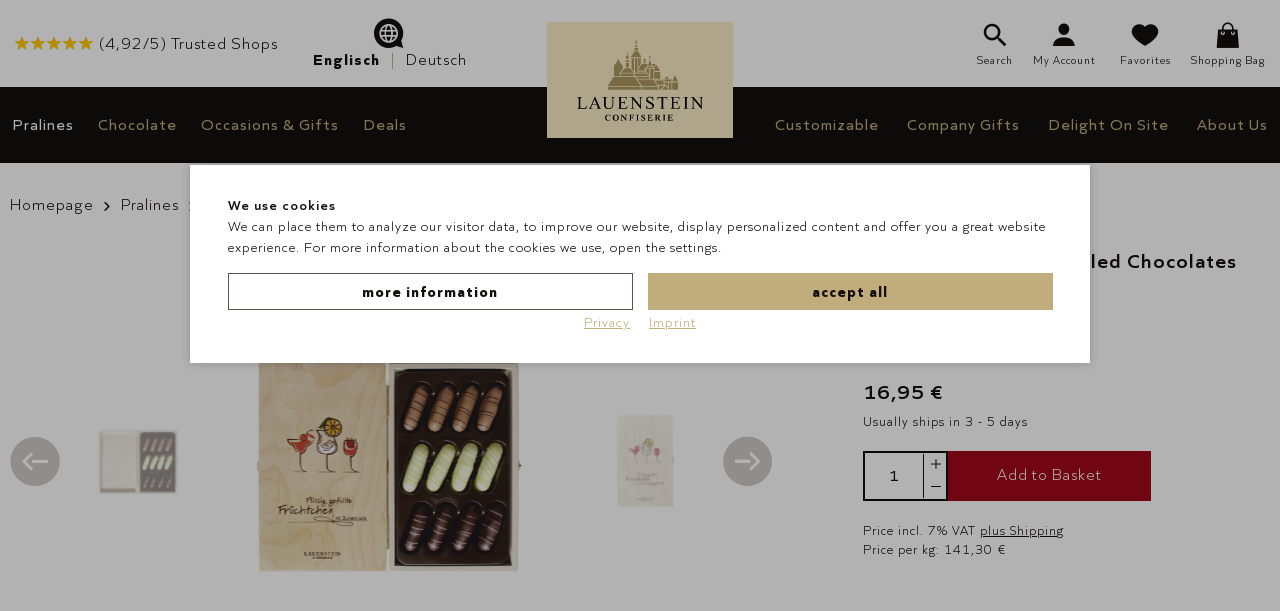

--- FILE ---
content_type: text/html; charset=utf-8
request_url: https://www.lauensteiner.de/en/schnapskaestchen-fluessig-gefuellte-fruechtchen-120g-p10553/
body_size: 16405
content:
<!doctype html>
<html lang="en">

<!--
******************************
*  dynamic commerce 2020.12  *
*  www.dc-solution.de        *
******************************
--><head>
    <meta charset="utf-8">
    <meta name="viewport" content="width=device-width,initial-scale=1.0, maximum-scale=1.0, user-scalable=no"/>

    <link rel="preload" href="/layout/frontend/b2c/dist/fonts/icons/icons.woff" as="font" type="font/woff" crossorigin>
    <link rel="preload" href="/layout/frontend/b2c/dist/fonts/quietSans/QuietSansLight.woff2" as="font"
          type="font/woff2" crossorigin>
    <link rel="preload" href="/layout/frontend/b2c/dist/fonts/quietSans/QuietSansRegular.woff2" as="font"
          type="font/woff2" crossorigin>
    <link rel="preload" href="/layout/frontend/b2c/dist/fonts/quietSans/QuietSansSemiBold.woff2" as="font"
          type="font/woff2" crossorigin>
    <link rel="preload" href="/layout/frontend/b2c/dist/fonts/quietSans/QuietSansBold.woff2" as="font" type="font/woff2"
          crossorigin>
    <link rel="preload" href="/layout/frontend/b2c/dist/fonts/dmSerifDisplay/dm-serif-display-v12-latin-italic.woff2"
          as="font" type="font/woff2" crossorigin>
    <link rel="preload" href="/layout/frontend/b2c/dist/fonts/dmSerifDisplay/dm-serif-display-v12-latin-regular.woff2"
          as="font" type="font/woff2" crossorigin>

    <meta name="robots" content="index,follow" /><link rel="canonical" href="https://www.lauensteiner.de/en/schnapskaestchen-fluessig-gefuellte-fruechtchen-120g-p10553/"/><title>Lauensteiner  Liquor Filled Chocolates | Lauenstein Confiserie</title>
<meta name="Description" content="When you &#039;crack&#039; the unique sugar crust of our liquid filled pralines, you&#039;Il&nbsp; experience the aroma of finest brandies, from Gin,&nbsp;Raspberry Brandy up to Black Forest Cherry." />
<meta name="p:domain_verify" content="a4674df6316ac38e3ce1da165104d5f1" />

    <!-- begin Convert Experiences code-->
    <script type="text/plain" class="DCCookie_convert" src="//cdn-4.convertexperiments.com/js/1004540-10045668.js"></script>
    <!-- end Convert Experiences code -->

    <script>
    window.dataLayer = window.dataLayer || [];

    window.dataLayer.push({
        user_id: "",
        page_type: "product_detail",
        user_type: "guest"
    });

    function gtag() {
        dataLayer.push(arguments);
    }

    gtag('consent', 'default', {
        'ad_storage': 'denied',
        'ad_user_data': 'denied',
        'ad_personalization': 'denied',
        'analytics_storage': 'denied'
    });
    gtag("set", "ads_data_redaction", true);
</script>
<script class="DCCookie_google_tag_manager" type="text/plain">
    (function(w,d,s,l,i){w[l]=w[l]||[];w[l].push({'gtm.start': new Date().getTime(),event:'gtm.js'});
        var f=d.getElementsByTagName(s)[0], j=d.createElement(s),dl=l!='dataLayer'?'&l='+l:'';
        j.async=true;j.src= 'https://www.googletagmanager.com/gtm.js?id='+i+dl;f.parentNode.insertBefore(j,f);
    })(window,document,'script','dataLayer','GTM-5JLKLHK7');
</script>

<script class="DCCookie_google_analytics_4" type="text/plain">
    gtag('consent', 'update', {
        'analytics_storage': 'granted',
    });
</script>
<script class="DCCookie_google_ads" type="text/plain">
    gtag('consent', 'update', {
          'ad_storage': 'granted',
          'ad_user_data': 'granted',
          'ad_personalization': 'granted',
    });
</script><script class="DCCookie_jentis" type="text/plain">
    (function (sCDN, sCDNProject, sCDNWorkspace, sCDNVers) {
        if (
            window.localStorage !== null &&
            typeof window.localStorage === "object" &&
        typeof window.localStorage.getItem === "function" &&
        window.sessionStorage !== null &&
        typeof window.sessionStorage === "object" &&
        typeof window.sessionStorage.getItem === "function"
        ) {
            sCDNVers =
                window.sessionStorage.getItem("jts_preview_version") ||
                window.localStorage.getItem("jts_preview_version") ||
                sCDNVers;
        }
        window.jentis = window.jentis || {};
        window.jentis.config = window.jentis.config || {};
        window.jentis.config.frontend = window.jentis.config.frontend || {};
        window.jentis.config.frontend.cdnhost =
            sCDN + "/get/" + sCDNWorkspace + "/web/" + sCDNVers + "/";
        window.jentis.config.frontend.vers = sCDNVers;
        window.jentis.config.frontend.env = sCDNWorkspace;
        window.jentis.config.frontend.project = sCDNProject;
        window._jts = window._jts || [];
        var f = document.getElementsByTagName("script")[0];
        var j = document.createElement("script");
        j.async = true;
        j.src = window.jentis.config.frontend.cdnhost + "3wv703.js";
        f.parentNode.insertBefore(j, f);
    })("https://m5cpvr.lauensteiner.de","lauensteiner-de","live", "_");
    _jts = [];
    _jts.push({ track: "pageview" });
    _jts.push({ track: "submit" });
</script>    <script>
        var global_privacy_url = '/b2c/en/legal/datenschutz/';
        var datepickerDE = {
            days: ["", "", "", "", "", "", ""],
            daysShort: ["", "", "", "", "", "", ""],
            daysMin: ["", "", "", "", "", "", ""],
            months: ["", "", "", "", "", "", "", "", "", "", "", ""],
            monthsShort: ["", "", "", "", "", "", "", "", "", "", "", ""],
            today: "",
            monthTitle: "Month",
            dayTitle: "",
            yearTitle: "Year",
            format: "dd.mm.yyyy"
        };
    </script>
    <script type="text/javascript"
            src="//widgets.trustedshops.com/reviews/tsSticker/tsProductStickerSummary.js"></script>
	        <link rel="stylesheet" href="/layout/frontend/b2c/dist/css/style.min.css?time=1765470211" />
    <link rel="apple-touch-icon" sizes="180x180" href="/layout/frontend/b2c/dist/favicons/apple-touch-icon.png">
<link rel="icon" type="image/png" sizes="32x32" href="/layout/frontend/b2c/dist/favicons/favicon-32x32.png">
<link rel="icon" type="image/png" sizes="16x16" href="/layout/frontend/b2c/dist/favicons/favicon-16x16.png">
<link rel="mask-icon" href="/layout/frontend/b2c/dist/favicons/safari-pinned-tab.svg" color="#ae9962">
<link rel="shortcut icon" href="/layout/frontend/b2c/dist/favicons/favicon.ico">
<meta name="msapplication-TileColor" content="#f9edc8">
<meta name="msapplication-TileImage" content="/layout/frontend/b2c/dist/favicons/mstile-144x144.png">
<meta name="msapplication-config" content="/layout/frontend/b2c/dist/favicons/browserconfig.xml">
<meta name="theme-color" content="#f9edc8">    <script src="/layout/frontend/b2c/dist/js/script.js?time=1765470213"></script>
<script src="//www.google.com/recaptcha/api.js" async defer></script></head>
<body class=" card pg_shop" data-site_code="b2c"
      data-lang_code="en">


<noscript>
    <iframe src="https://www.googletagmanager.com/ns.html?id=GTM-5JLKLHK7"
            height="0"
            width="0"
            style="display:none;visibility:hidden"></iframe>
</noscript>    <div style="display: none;" id="search_data"
        data-company="Confiserie Burg Lauenstein"
        data-shop_code="B2C"
        data-language_code="ENU"
        data-site_language="en"
        data-item_source="B2C"
        data-site_code="b2c"
        data-sid=""
        data-locale_code="en-GB"
        data-image_config="[base64]"
        data-default_img=""
        data-customer_no=""></div>    <div id="primary_navigation_mobile">
        <div class="navigation_scrollbox">
            <div class="section navigation">
                <div class="header_language_switch mobile marginBottom marginTop"><div class="component language_switcher"><div class="language_switch icon_link">
            <div class="language_switch_button">
              <i class="icons icon-language" aria-hidden="true"></i>
            </div>
        <div class="list_language_switch"><ul id="language_switch" > <li class="active"><a href="/en/home/">Englisch</a></li>  <li><a href="/de/home/">Deutsch</a></li> </ul></div></div></div></div>
				<ul class="level_1"><li class="level_1 active_tree "><a class="active_tree" href="/en/pralines/">Pralines</a><ul class="level_2"><li class="level_2 active "><a class="active" href="/en/pralines-selection/"><span class='navigation_menu_category_icon'><img src='/userdata/dcshop/category_icon/751872_306x256_pralinen_allepralinen.jpg' alt='All Pralines' title='All Pralines' /></span>All Pralines</a></li><li class="level_2  "><a href="/en/pralines-classics/"><span class='navigation_menu_category_icon'><img src='/userdata/dcshop/category_icon/244152_306x256_rotstandard1.jpg' alt='Classics' title='Classics' /></span>Classics</a></li><li class="level_2  "><a href="/en/favourite-varieties/"><span class='navigation_menu_category_icon'><img src='/userdata/dcshop/category_icon/122207_255x306_pralinen_sortenrein.jpg' alt='Favourites' title='Favourites' /></span>Favourites</a></li><li class="level_2  "><a href="/en/alcohol-free-pralines/"><span class='navigation_menu_category_icon'><img src='/userdata/dcshop/category_icon/138039_alkoholfreie-pralinen.jpg' alt='Alcohol Free Pralines' title='Alcohol Free Pralines' /></span>Alcohol Free Pralines</a></li></ul></li><li class="level_1  "><a href="/en/chocolate/">Chocolate</a><ul class="level_2"><li class="level_2  "><a href="/en/show-all/"><span class='navigation_menu_category_icon'><img src='/userdata/dcshop/category_icon/655319_alle-schokoladen.jpg' alt='All Chocolate' title='All Chocolate' /></span>All Chocolate</a></li><li class="level_2  "><a href="/en/fruity-chocolate/"><span class='navigation_menu_category_icon'><img src='/userdata/dcshop/category_icon/883503_18204_limoncello_2.png' alt='Fruity Chocolate' title='Fruity Chocolate' /></span>Fruity Chocolate</a></li><li class="level_2  "><a href="/en/chocolate-bars/"><span class='navigation_menu_category_icon'><img src='/userdata/dcshop/category_icon/933404_306x256_schokolade2.jpg' alt='Chocolate Bars' title='Chocolate Bars' /></span>Chocolate Bars</a></li><li class="level_2  "><a href="/en/specialities/"><span class='navigation_menu_category_icon'><img src='/userdata/dcshop/category_icon/543724_306x256_schokolade1.jpg' alt='Specialities' title='Specialities' /></span>Specialities</a></li><li class="level_2  "><a href="/en/tea-chocolate/"><span class='navigation_menu_category_icon'><img src='/userdata/dcshop/category_icon/561778_306x256_teeschoki.jpg' alt='Tea Chocolate' title='Tea Chocolate' /></span>Tea Chocolate</a></li></ul></li><li class="level_1  "><a href="/en/occasions-gifts/">Occasions & Gifts</a><ul class="level_2"><li class="level_2  "><a href="/en/turnowsky/"><span class='navigation_menu_category_icon'><img src='/userdata/dcshop/category_icon/387329_68482_66671_67553_255x306.jpg' alt='Turnowsky' title='Turnowsky' /></span>Turnowsky</a></li><li class="level_2  "><a href="/en/gift-sets/"><span class='navigation_menu_category_icon'><img src='/userdata/dcshop/category_icon/946879_255x306_68418.jpg' alt='Gift Sets' title='Gift Sets' /></span>Gift Sets</a></li><li class="level_2  "><a href="/en/easter-chocolates/"><span class='navigation_menu_category_icon'><img src='/userdata/dcshop/category_icon/809090_306x256_ostern.jpg' alt='Easter' title='Easter' /></span>Easter</a></li><li class="level_2  "><a href="/en/vouchers-greetingcards/"><span class='navigation_menu_category_icon'><img src='/userdata/dcshop/category_icon/607271_306x256_gutschein_g.jpg' alt='Vouchers & Greeting Cards' title='Vouchers & Greeting Cards' /></span>Vouchers & Greeting Cards</a></li><li class="level_2  "><a href="/en/non-chocolate/"><span class='navigation_menu_category_icon'><img src='/userdata/dcshop/category_icon/722948_306x256_non_chocolate.jpg' alt='Non Chocolate' title='Non Chocolate' /></span>Non Chocolate</a></li></ul></li><li class="level_1  "><a href="/en/praline-deals/">Deals</a></li></ul>
				
        <ul class="level_1">
        <li class="level_1  pg_customizable"><a   class='' href="/en/customizable/">Customizable</a></li>
        <li class="level_1  pg_company-gifts"><a   class='' href="/en/company-gifts/">Company Gifts</a></li>
        <li class="level_1  pg_delight-on-site"><a   class='' href="/en/delight-on-site/">Delight On Site</a>
          <ul class="level_2">
          <li class="level_2  pg_fischbachsmuehle"><a   class='' href="/en/delight-on-site/fischbachsmuehle/">Fischbachsmühle</a></li>
          <li class="level_2  pg_storefront"><a   class='' href="/en/delight-on-site/storefront/">Storefront Steinbach a.W.</a></li>
          </ul></li>
        <li class="level_1  pg_about-us"><a   class='' href="/en/about-us/">About Us</a></li>
        </ul>
            </div>
            <div class="section navigation icon-boxes">
				                    <div class="user_account_link favorites_link icon_link">
                        <a
							                                href="/en/favorites/" class="js-favorites-badge-container">
							                            <i class="icons icon-heart-filled"></i>
                            <span>Favorites</span>
                        </a>
                    </div>
				            </div>
        </div>
    </div>
<div id="overlay" class=""></div>
<div id="container" class="">
    <div id="container_1">
		            <div class="headerHint">
				            </div>
            <header>
                <div class="header_top">
                    <div class="container-fluid">
                        <div class="header_top_left">
                            <div id="toggle_navigation">
                                <div class="navigation-bar"></div>
                                <div class="navigation-bar"></div>
                                <div class="navigation-bar"></div>
                                <span>Menu</span>
                            </div>
                            <div class="headerTrustedshops hidden-xs hidden-sm hidden-md">
								<div class="component header_trust">
<div class="textcontent noBackground" >
<div class="rating_stars_wrapper">
<div class="inactive"><span aria-hidden="true" class="icon-star-full">&nbsp;</span> <span aria-hidden="true" class="icon-star-full">&nbsp;</span> <span aria-hidden="true" class="icon-star-full">&nbsp;</span> <span aria-hidden="true" class="icon-star-full">&nbsp;</span> <span aria-hidden="true" class="icon-star-full">&nbsp;</span></div>

<div class="active" style="width: 94.2%"><span aria-hidden="true" class="icon-star-full">&nbsp;</span> <span aria-hidden="true" class="icon-star-full">&nbsp;</span> <span aria-hidden="true" class="icon-star-full">&nbsp;</span> <span aria-hidden="true" class="icon-star-full">&nbsp;</span> <span aria-hidden="true" class="icon-star-full">&nbsp;</span></div>
</div>
(<span class="ts-rating-value">4,83</span>/5) Trusted Shops
</div>
</div>                            </div>
                            <div class="header_language_switch"><div class="component language_switcher"><div class="language_switch icon_link">
            <div class="language_switch_button">
              <i class="icons icon-language" aria-hidden="true"></i>
            </div>
        <div class="list_language_switch"><ul id="language_switch" > <li class="active"><a href="/en/home/">Englisch</a></li>  <li><a href="/de/home/">Deutsch</a></li> </ul></div></div></div></div>
                            <div class="headerCompanyMode hidden-xs hidden-sm hidden-md">
								                            </div>
                            <div class="headerSearchMobile visible-xs visible-sm visible-md">
								<div class="component header_search"><div id="search">
    <form class="form_search" name="form_search" method="get"
          action="/en/search/">
        <div class="search_field">
            <input type="text" name="input_search" class="input_search" placeholder="Search product" />
        </div>
        <div class="search_button" onclick="$(this).closest('.form_search').submit();">
            <i class="icons icon-search" aria-hidden="true"></i>
            <span>Search</span>
        </div>
    </form>
    <div id="itemsearch_suggestion_wrapper">
    </div>
</div>
</div>                            </div>
                        </div>
                        <div class="header_top_right">
                            <div id="header_account">
                                <div class="headerSearch hidden-xs hidden-sm hidden-md">
									<div class="component header_search"><div id="search">
    <form class="form_search" name="form_search" method="get"
          action="/en/search/">
        <div class="search_field">
            <input type="text" name="input_search" class="input_search" placeholder="Search product" />
        </div>
        <div class="search_button" onclick="$(this).closest('.form_search').submit();">
            <i class="icons icon-search" aria-hidden="true"></i>
            <span>Search</span>
        </div>
    </form>
    <div id="itemsearch_suggestion_wrapper">
    </div>
</div>
</div>                                </div>
								<div class="component header_account"><div id="user_account_navigation" class="user_account">
            <div class="user_account_link login_link icon_link">
            <a href="/en/login/">
                <i class="icons icon-account-user-account"></i>
                <span><span>My</span> Account</span>
            </a>
        </div>
                        <div class="user_account_link favorites_link icon_link hidden-xs">
            <a
                                    href="/en/favorites/" class="js-favorites-badge-container">
                                <i class="icons icon-heart-filled"></i>
                <span>Favorites</span>
            </a>
        </div>
        </div></div>								<div class="component header_basket">
<div id="header_basket" class=" ">
    <div class="shopping_bag icon_link">
        <a href="/en/basket/" class="">
            <i class="icons icon-basket" aria-hidden="true"></i>
            <span
                class="">Shopping Bag </span>
                    </a>
    </div>
    </div></div>                            </div>
                        </div>
                    </div>
                </div>
                <div id="header_logo"><div class="component header_logo">
<div class="textcontent noBackground" >
<a href="/en/"><img alt="Logo Lauenstein Confiserie" src="/userdata/images/basics/lauenstein_logo_bg.svg" style="width: 186px; height: 116px;" /></a>
</div>
</div></div>
                <div class="header_bottom">
                    <div class="container">
                        <div class="header_bottom_left">
                            <div id="primary_navigation" class="hidden-xs hidden-sm hidden-md">
								<ul class="level_1"><li class="level_1 active_tree "><a class="active_tree" href="/en/pralines/">Pralines</a><ul class="level_2"><li class="level_2 active "><a class="active" href="/en/pralines-selection/"><span class='navigation_menu_category_icon'><img src='/userdata/dcshop/category_icon/751872_306x256_pralinen_allepralinen.jpg' alt='All Pralines' title='All Pralines' /></span>All Pralines</a></li><li class="level_2  "><a href="/en/pralines-classics/"><span class='navigation_menu_category_icon'><img src='/userdata/dcshop/category_icon/244152_306x256_rotstandard1.jpg' alt='Classics' title='Classics' /></span>Classics</a></li><li class="level_2  "><a href="/en/favourite-varieties/"><span class='navigation_menu_category_icon'><img src='/userdata/dcshop/category_icon/122207_255x306_pralinen_sortenrein.jpg' alt='Favourites' title='Favourites' /></span>Favourites</a></li><li class="level_2  "><a href="/en/alcohol-free-pralines/"><span class='navigation_menu_category_icon'><img src='/userdata/dcshop/category_icon/138039_alkoholfreie-pralinen.jpg' alt='Alcohol Free Pralines' title='Alcohol Free Pralines' /></span>Alcohol Free Pralines</a></li></ul></li><li class="level_1  "><a href="/en/chocolate/">Chocolate</a><ul class="level_2"><li class="level_2  "><a href="/en/show-all/"><span class='navigation_menu_category_icon'><img src='/userdata/dcshop/category_icon/655319_alle-schokoladen.jpg' alt='All Chocolate' title='All Chocolate' /></span>All Chocolate</a></li><li class="level_2  "><a href="/en/fruity-chocolate/"><span class='navigation_menu_category_icon'><img src='/userdata/dcshop/category_icon/883503_18204_limoncello_2.png' alt='Fruity Chocolate' title='Fruity Chocolate' /></span>Fruity Chocolate</a></li><li class="level_2  "><a href="/en/chocolate-bars/"><span class='navigation_menu_category_icon'><img src='/userdata/dcshop/category_icon/933404_306x256_schokolade2.jpg' alt='Chocolate Bars' title='Chocolate Bars' /></span>Chocolate Bars</a></li><li class="level_2  "><a href="/en/specialities/"><span class='navigation_menu_category_icon'><img src='/userdata/dcshop/category_icon/543724_306x256_schokolade1.jpg' alt='Specialities' title='Specialities' /></span>Specialities</a></li><li class="level_2  "><a href="/en/tea-chocolate/"><span class='navigation_menu_category_icon'><img src='/userdata/dcshop/category_icon/561778_306x256_teeschoki.jpg' alt='Tea Chocolate' title='Tea Chocolate' /></span>Tea Chocolate</a></li></ul></li><li class="level_1  "><a href="/en/occasions-gifts/">Occasions & Gifts</a><ul class="level_2"><li class="level_2  "><a href="/en/turnowsky/"><span class='navigation_menu_category_icon'><img src='/userdata/dcshop/category_icon/387329_68482_66671_67553_255x306.jpg' alt='Turnowsky' title='Turnowsky' /></span>Turnowsky</a></li><li class="level_2  "><a href="/en/gift-sets/"><span class='navigation_menu_category_icon'><img src='/userdata/dcshop/category_icon/946879_255x306_68418.jpg' alt='Gift Sets' title='Gift Sets' /></span>Gift Sets</a></li><li class="level_2  "><a href="/en/easter-chocolates/"><span class='navigation_menu_category_icon'><img src='/userdata/dcshop/category_icon/809090_306x256_ostern.jpg' alt='Easter' title='Easter' /></span>Easter</a></li><li class="level_2  "><a href="/en/vouchers-greetingcards/"><span class='navigation_menu_category_icon'><img src='/userdata/dcshop/category_icon/607271_306x256_gutschein_g.jpg' alt='Vouchers & Greeting Cards' title='Vouchers & Greeting Cards' /></span>Vouchers & Greeting Cards</a></li><li class="level_2  "><a href="/en/non-chocolate/"><span class='navigation_menu_category_icon'><img src='/userdata/dcshop/category_icon/722948_306x256_non_chocolate.jpg' alt='Non Chocolate' title='Non Chocolate' /></span>Non Chocolate</a></li></ul></li><li class="level_1  "><a href="/en/praline-deals/">Deals</a></li></ul>
                            </div>
                            <div class="headerTrustedshops visible-xs visible-sm visible-md">
								<div class="component header_trust">
<div class="textcontent noBackground" >
<div class="rating_stars_wrapper">
<div class="inactive"><span aria-hidden="true" class="icon-star-full">&nbsp;</span> <span aria-hidden="true" class="icon-star-full">&nbsp;</span> <span aria-hidden="true" class="icon-star-full">&nbsp;</span> <span aria-hidden="true" class="icon-star-full">&nbsp;</span> <span aria-hidden="true" class="icon-star-full">&nbsp;</span></div>

<div class="active" style="width: 94.2%"><span aria-hidden="true" class="icon-star-full">&nbsp;</span> <span aria-hidden="true" class="icon-star-full">&nbsp;</span> <span aria-hidden="true" class="icon-star-full">&nbsp;</span> <span aria-hidden="true" class="icon-star-full">&nbsp;</span> <span aria-hidden="true" class="icon-star-full">&nbsp;</span></div>
</div>
(<span class="ts-rating-value">4,83</span>/5) Trusted Shops
</div>
</div>                            </div>
                            <div class="headerCompanyMode visible-xs visible-sm visible-md">
								                            </div>
                        </div>
                        <div class="header_bottom_right hidden-xs hidden-sm hidden-md">
                            <div class="primary_navigation_cms">
								
        <ul class="level_1">
        <li class="level_1  pg_customizable"><a   class='' href="/en/customizable/">Customizable</a></li>
        <li class="level_1  pg_company-gifts"><a   class='' href="/en/company-gifts/">Company Gifts</a></li>
        <li class="level_1  pg_delight-on-site"><a   class='' href="/en/delight-on-site/">Delight On Site</a></li>
        <li class="level_1  pg_about-us"><a   class='' href="/en/about-us/">About Us</a></li>
        </ul>
																								<div class="component hovermenu3">
<div class="textcontent noBackground" >
<a href="https://www.lauensteiner.de/en/delight-on-site/fischbachsmuehle/"><span class="navigation_menu_category_icon"> <img alt="Die Fischbachsmühle von Außen" src="/userdata/images/redesign2021/navigation/fischbachsmuehle.jpg" style="width: 256px; height: 306px;" title="Alle Pralinen" /> </span>Fischbachsm&uuml;hle</a>
</div>

<div class="textcontent noBackground" >
<a href="https://www.lauensteiner.de/en/delight-on-site/storefront/"><span class="navigation_menu_category_icon"> <img alt="Verschiedene Pralinen in Theke" src="/userdata/images/redesign2021/navigation/werksverkauf.jpg" style="width: 256px; height: 306px;" title="Alle Pralinen" /> </span>Storefront Steinbach a.W.</a>
</div>

<div class="textcontent noBackground" >
<a href="https://www.lauensteiner.de/en/delight-on-site/find-your-specialist-retailer/"><span class="navigation_menu_category_icon"> <img alt="Lauensteiner Aufsteller in Fachhandel" src="/userdata/images/redesign2021/navigation/fachhaendler-finden.jpg" style="width: 256px; height: 306px;" title="Alle Pralinen" /> </span>Lauenstein Retail Locator</a>
</div>

<div class="textcontent noBackground" >
<div>Would you like to experience the world of chocolates in the Fischbachsm&uuml;hle? We are looking forward to your visit!<br />
<br />
<a class="button jumpmark" href="https://www.lauensteiner.de/en/delight-on-site/fischbachsmuehle/">Directions &amp; Business Hours</a></div>

</div>
</div>								<div class="component hovermenu4">
<div class="textcontent noBackground" >
<a href="https://www.lauensteiner.de/en/about-us/chocolosophy/"><span class="navigation_menu_category_icon"> <img alt="Frische Kakaofrucht aufgeschnitten" src="/userdata/images/redesign2021/navigation/chocolosophy.jpg" style="width: 256px; height: 306px;" title="Alle Pralinen" /></span>Chocolosophy</a>
</div>

<div class="textcontent noBackground" >
<a href="https://www.lauensteiner.de/en/about-us/geschichte/"><span class="navigation_menu_category_icon"> <img alt="Schwarz-Weiß-Bild der Fischbachsmühle" src="/userdata/images/redesign2021/navigation/geschichte.jpg" style="width: 256px; height: 306px;" title="Alle Pralinen" /></span>History</a>
</div>

<div class="textcontent noBackground" >
<a href="https://www.lauensteiner.de/en/about-us/sustainability/" target="_self"><span class="navigation_menu_category_icon"> <img alt="Frische Kakaofrucht aufgeschnitten" src="/userdata/images/kachelbilder/Kacheln%202024/306x256_Nachhaltigkeit.jpg" style="width: 255px; height: 306px;" title="Alle Pralinen" /></span>Sustainability</a>
</div>

<div class="textcontent noBackground" >
<a href="https://www.lauensteiner.de/en/about-us/blog/"><span class="navigation_menu_category_icon"> <img alt="Hand, die weiße Praline von violettem Hintergrund nimmt" src="/userdata/images/redesign2021/navigation/blog.jpg" style="width: 256px; height: 306px;" title="Alle Pralinen" /></span>Blog</a>
</div>

<div class="textcontent noBackground" >
<div>Follow us on our social media accounts and receive exclusive information&nbsp;about our upcoming deals and new delicious creations!<br />
<br />
<a href="https://www.instagram.com/lauenstein_confiserie/" target="_blank"><span class="icons icon-instagram"></span></a><a href="https://twitter.com/lauensteiner" target="_blank"><span class="icons icon-twitter"></span></a><a href="https://www.facebook.com/ConfiserieLauenstein/" target="_blank"><span class="icons icon-facebook"></span></a></div>

</div>
</div>                            </div>
                            <div class="stickyUserMenu">
								<div class="component header_search"><div id="search">
    <form class="form_search" name="form_search" method="get"
          action="/en/search/">
        <div class="search_field">
            <input type="text" name="input_search" class="input_search" placeholder="Search product" />
        </div>
        <div class="search_button" onclick="$(this).closest('.form_search').submit();">
            <i class="icons icon-search" aria-hidden="true"></i>
            <span>Search</span>
        </div>
    </form>
    <div id="itemsearch_suggestion_wrapper">
    </div>
</div>
</div>								<div class="component header_account"><div id="user_account_navigation" class="user_account">
            <div class="user_account_link login_link icon_link">
            <a href="/en/login/">
                <i class="icons icon-account-user-account"></i>
                <span><span>My</span> Account</span>
            </a>
        </div>
                        <div class="user_account_link favorites_link icon_link hidden-xs">
            <a
                                    href="/en/favorites/" class="js-favorites-badge-container">
                                <i class="icons icon-heart-filled"></i>
                <span>Favorites</span>
            </a>
        </div>
        </div></div>								<div class="component header_basket">
<div id="header_basket" class=" ">
    <div class="shopping_bag icon_link">
        <a href="/en/basket/" class="">
            <i class="icons icon-basket" aria-hidden="true"></i>
            <span
                class="">Shopping Bag </span>
                    </a>
    </div>
    </div></div>                            </div>
                        </div>
                    </div>
                </div>
            </header>
		        <main>
			            <div id="content">
                <div id="banner"></div>
									                        <div id="gadget" class="gadget">
                            <div class="container">
                                <div id="gadget_2">
									        <div class="breadcrumbWrapper">
                    <div class="breadcrumb" itemscope itemtype="https://schema.org/BreadcrumbList"><span itemprop="itemListElement" itemscope itemtype="https://schema.org/ListItem">
                <span>
                    <a itemprop="item" href="/en/" itemscope itemtype="http://schema.org/Thing" itemid="/en/">
                        <span itemprop="name">Homepage</span>
                    </a>
                </span>
                <meta itemprop="position" content="1" />
             </span><i class="icon icon-chevron-right" aria-hidden="true"></i>
                    <span itemprop='itemListElement' itemscope itemtype='https://schema.org/ListItem'>
                        <span>
                            <a href="/en/pralines/" itemprop='item' itemscope itemtype='http://schema.org/Thing' itemid='/en/pralines/'>
                                <span itemprop='name'>Pralines</span>
                            </a>
                        </span>
                        <meta itemprop='position' content="1" />
                    </span><i class="icon icon-chevron-right" aria-hidden="true"></i>
                    <span itemprop='itemListElement' itemscope itemtype='https://schema.org/ListItem'>
                        <span>
                            <a href="/en/pralines-selection/" itemprop='item' itemscope itemtype='http://schema.org/Thing' itemid='/en/pralines-selection/'>
                                <span itemprop='name'>All Pralines</span>
                            </a>
                        </span>
                        <meta itemprop='position' content="2" />
                    </span><i class="icon icon-chevron-right" aria-hidden="true"></i><span itemprop='itemListElement' itemscope itemtype='https://schema.org/ListItem' class='current'>
                        <span>
                            <a href="/en/schnapskaestchen-fluessig-gefuellte-fruechtchen-120g-p10553/" itemprop='item' itemscope itemtype='http://schema.org/Thing' itemid='/en/schnapskaestchen-fluessig-gefuellte-fruechtchen-120g-p10553/'>
                                <span itemprop='name'>Lauensteiner  Liquor Filled Chocolates</span>
                            </a>
                        </span>
                        <meta itemprop='position' content="3" />
                    </span></div>

            <a class='breadcrumbBackbutton' href='/en/pralines-selection/#item_0148'><i class="icon icon-double-chevron-left"></i>Back to article overview</a>            </div>
                                    </div>
                            </div>
                        </div>
													                <div class="content_full_top"></div>
				                    <div class="shopcontent">
						                            <div id="content_3" class="main_content_full">
								<script class="DCCookie_google_tag_manager" type="text/plain">
    window.dataLayer.push({ ecommerce: null });  // Clear the previous ecommerce object.
    window.dataLayer.push({
        event: "view_item",
        ecommerce: {
            currency: "EUR",
            category_id: "2",
            items: [
                {
                    item_id: "0148",
                    item_name: "Liquor Filled Chocolates",
                    affiliation: "B2C",
                    item_brand: "",
                    item_category: "All Pralines",
                    item_variant: "Liquor Filled Chocolates",
                    price: 16.95,
                    quantity: 1
                }
            ]
        },
        google_tag_params: {
            ecomm_prodid: "0148",
            ecomm_pagetype: "product",
            ecomm_totalvalue: 16.95,
            ecomm_pvalue: 16.95,
            ecomm_category:"All Pralines"
        }

    });
</script>

    <link rel="stylesheet" href="/plugins/magic/magiczoomplus/magiczoomplus.css">
    <link rel="stylesheet" href="/plugins/magic/magicscroll/magicscroll.css">
    <script src="/plugins/magic/magiczoomplus/magiczoomplus.js"></script>
    <script src="/plugins/magic/magicscroll/magicscroll.js"></script>

    <div id="itemcard" class="container itemcard" itemscope itemtype="http://schema.org/product">
                <div id="itemcard_top">
            <div class="row">
                <div id="itemcard_left" class="col-xs-12 col-sm-6 col-md-7 col-lg-8 paddingRight">
                                    <div class="item_images_container">
                    <div class="ads ads__itemcard">
                                                                    </div>
                        <span class="favorite-button " onclick="toggleItemFavorite(this, 10553);" title="Add Item to Favorites"
          data-title-add = "Add Item to Favorites"
          data-title-remove = "Remove Item from Favorites"
          data-span-active = "added"
          data-span-inactive = ""
          data-icon-active = "icon-heart-filled"
          data-icon-inactive = "icon-heart">
        <i class="icons icon-heart" aria-hidden="true"></i>
    </span>
                        <div class="item_main_image">
                        <div class="owl-carousel">
                                                           <div class="item_main_container magic-box zoom-gallery-slide active" id="zoom-box" data-slide-id="v_zoom">
                                    <a href="/userdata/dcshop/images/normal/727044_0148_komplett.png"
                                     class="MagicZoomPlus" id="zoom"
                                        data-options="
                                           textHoverZoomHint: Hover to zoom;
                                           textClickZoomHint: Zoom;
                                           textExpandHint:  Tap to expand;
                                           textBtnClose:  Close;
                                           textBtnNext:  Next;
                                           textBtnPrev:  Previous;
                                           textTouchZoomHint: Zoom;
                                           textClickZoomHint: Zoom;
                                           textExpandHint: Tap to expand;
                                           hint: off;
                                           zoomPosition: inner;
                                           zoomMode: off;
                                           lazyZoom: true;
                                           cssClass: white-bg; ">
                                            <img src="/userdata/dcshop/images/normal/727044_0148_komplett.png" alt="Lauensteiner Liquor Filled Chocolates">
                                        </a>
                                    </div>
                                                                    <div class="item_main_container magic-box zoom-gallery-slide active" id="zoom-box" data-slide-id="v_zoom">
                                    <a href="/userdata/dcshop/images/normal/727044_0148_komplett.png"
                                     class="MagicZoomPlus" id="zoom"
                                        data-options="
                                           textHoverZoomHint: Hover to zoom;
                                           textClickZoomHint: Zoom;
                                           textExpandHint:  Tap to expand;
                                           textBtnClose:  Close;
                                           textBtnNext:  Next;
                                           textBtnPrev:  Previous;
                                           textTouchZoomHint: Zoom;
                                           textClickZoomHint: Zoom;
                                           textExpandHint: Tap to expand;
                                           hint: off;
                                           zoomPosition: inner;
                                           zoomMode: off;
                                           lazyZoom: true;
                                           cssClass: white-bg; ">
                                            <img src="/userdata/dcshop/images/normal/414169_0148.png" alt="Lauensteiner Liquor Filled Chocolates">
                                        </a>
                                    </div>
                                                                    <div class="item_main_container magic-box zoom-gallery-slide active" id="zoom-box" data-slide-id="v_zoom">
                                    <a href="/userdata/dcshop/images/normal/727044_0148_komplett.png"
                                     class="MagicZoomPlus" id="zoom"
                                        data-options="
                                           textHoverZoomHint: Hover to zoom;
                                           textClickZoomHint: Zoom;
                                           textExpandHint:  Tap to expand;
                                           textBtnClose:  Close;
                                           textBtnNext:  Next;
                                           textBtnPrev:  Previous;
                                           textTouchZoomHint: Zoom;
                                           textClickZoomHint: Zoom;
                                           textExpandHint: Tap to expand;
                                           hint: off;
                                           zoomPosition: inner;
                                           zoomMode: off;
                                           lazyZoom: true;
                                           cssClass: white-bg; ">
                                            <img src="/userdata/dcshop/images/normal/486012_0148_offen.png" alt="Lauensteiner Liquor Filled Chocolates">
                                        </a>
                                    </div>
                                                            </div>
                    </div>

                    
                    <div class="item_images MagicScroll">
                                                            <a class="magicZoomAchors mz-thumb mz-thumb-zoom" data-slide-id="v_zoom" href="/userdata/dcshop/images/normal/727044_0148_komplett.png"  data-main-medium="0"  data-zoom-id="zoom" data-image="/userdata/dcshop/images/normal/727044_0148_komplett.png">
                                        <div
                                                class="image"
                                                style="background-image: url('/userdata/dcshop/images/thumb_1/727044_0148_komplett.png')"
                                        >

                                        </div>
                                    </a>
                                                                        <a class="magicZoomAchors mz-thumb mz-thumb-zoom" data-slide-id="v_zoom" href="/userdata/dcshop/images/normal/414169_0148.png"  data-main-medium="0"  data-zoom-id="zoom" data-image="/userdata/dcshop/images/normal/414169_0148.png">
                                        <div
                                                class="image"
                                                style="background-image: url('/userdata/dcshop/images/thumb_1/414169_0148.png')"
                                        >

                                        </div>
                                    </a>
                                                                        <a class="magicZoomAchors mz-thumb mz-thumb-zoom" data-slide-id="v_zoom" href="/userdata/dcshop/images/normal/486012_0148_offen.png"  data-main-medium="0"  data-zoom-id="zoom" data-image="/userdata/dcshop/images/normal/486012_0148_offen.png">
                                        <div
                                                class="image"
                                                style="background-image: url('/userdata/dcshop/images/thumb_1/486012_0148_offen.png')"
                                        >

                                        </div>
                                    </a>
                                                </div>
    </div>
                        <div class="itemcardFeatures marginTop--small">
                                            </div>
                </div>
                <div id="itemcard_right" class="col-xs-12 col-sm-6 col-md-5 col-lg-4">
                    <div id="itemcard_info">
                        <div class="itemcard_brand">
                                                    </div>
                                                                        <h1 class="itemcard_item_name">
                            <span class='item_brand_name'>Lauensteiner </span>                            <span itemprop="name">
                                        Liquor Filled Chocolates                                    </span>
                        </h1>
                        <div class="itemcard_short_description">
                            <div class="itemcard_item_no">Item No. 0148</div>
                            <div class="itemcard_summary">Content 120g | 3 assorted</div>
                            <div class="itemcard_alcohol">
                                                                            <span>with alcohol</span>
                                                                                                                                        </div>
                                                    </div>
                        <div class="itemcard_trust_box">
                                                    </div>

                    </div>
                    <div class='orderbox' itemprop="offers" itemscope itemtype="http://schema.org/AggregateOffer" ><div class='orderbox_button'><script src="/module/dcshop/common/scripts/itemcard_order_button.js" type="text/javascript"></script><div class="itemcard_order_button_form_std_outer itemcard_order_button_form_outer itemcard_order_button_active" id="itemcard_order_button_form_std_outer">
  <form id="itemcard_order_button_form_std" method="post" action="/en/schnapskaestchen-fluessig-gefuellte-fruechtchen-120g-p10553/queue/?action=shop_add_item_to_basket_card" name="simple_order_button_form">
    <input name="item_id" value="10553" type="hidden" id="itemcard_order_button_form_std_item_id" />
    <input name="item_var_code" type="hidden" id="itemcard_order_button_form_std_item_var_code" />
    <div class="itemcard_order_button_price_wrapper_outer">
      <input id="itemcard_discount_crossprice" style="display:none" value="0" />
      <div class="itemcard_order_button_cust_price_wrapper base_price "><span itemprop="priceCurrency" content="EUR"></span><span itemprop="price" content="16.95"></span><span content="16.95"></span>16,95 €</div>
    </div>
    <div class="inventoryWrapper">
      <div class="inventoryShippingInfo">
        <html xmlns="http://www.w3.org/1999/xhtml">
          <body>
            <span>Usually ships in 3 - 5 days</span>
          </body>
        </html>
      </div>
    </div>
    <div class="itemcard_order_button_input_wrapper_outer orderButtonWrapper item_qty_input_wrapper_outer display_switch_block_itemcard_order_button_active active_call_to_action_wrapper active_order_button_wrapper">
      <div class="itemcard_order_button_input_wrapper_inner quantity item_qty_input_wrapper_inner">
        <input type="number" max="190" step="1" name="item_qty" id="item_qty" value="1" min="1" />
        <div class="spinner_wrapper">
          <div class="spinner_up">
            <i class="icons icon-plus"></i>
          </div>
          <div class="spinner_down">
            <i class="icons icon-minus"></i>
          </div>
        </div>
      </div>
      <button type="submit" class="orderButton itemcard_order_submit_button itemcard_order_submit_button_active">
        <span>Add to Basket</span>
      </button>
    </div>
    <div class="itemcard_order_button_vat_ship_notice_wrapper">
      <span>Price incl. 7% VAT <span class="link" onClick="window.open('/en/versandinformationen/')">plus Shipping</span></span>
    </div>
    <div class="orderbox_price_per_gram" style="">Price per kg: 141,30 €</div>
  </form>
</div></div></div>                                                            <div class="itemcard_trust_box">
                                            </div>
                        <div style="margin-bottom: 10px;"><div id="trusted_stars"></div></div>
    <script type="text/javascript" src="//widgets.trustedshops.com/reviews/tsSticker/tsProductStickerSummary.js"></script>
    <script>
        var summaryBadge = new productStickerSummary();
        summaryBadge.showSummary(
        {
        'tsId': 'X2858A4B01B739909AD1ED0692267AA94',
        'sku': ['0148'],
        'element': '#trusted_stars',
        'starColor' : '#FFDC0F',
        'starSize' : '14px',
        'fontSize' : '12px',
        'showRating' : true,
        'scrollToReviews' : true,
        'enablePlaceholder' : false,
        'hideEmptySticker' : true,
        }
        );

    </script>
                                                                            </div>
            </div>
        </div>
        <div id="itemcard_bottom">
            <div class="row">
                <div class="col-xs-12 col-sm-12 col-md-7 col-lg-8 marginBottom--small paddingRight">
                    <div class="itemcard_bottom_description">
                        <h3>Product description</h3>
                        When you &#39;crack&#39; the unique sugar crust of our liquid filled pralines, you&#39;Il&nbsp; experience the aroma of finest brandies, from Gin,&nbsp;Raspberry Brandy up to Black Forest Cherry.                    </div>
                    <div class="itemcard_bottom_packagecontents">
                                <div class="item-details-container alt-item">
            <h3>Package contents</h3>
            <div class="itemcard_list33  itemcard_list"><div class='row'>
    <div class="itemlist_wrapper">
        <div class="itemlist_content image">
            <img src="/userdata/dcshop/images/thumb_2/824434_7051_schwarzwaelder_kirsch.png" alt="7051" title="7051">
        </div>
        <div class="itemlist_content description">
            Black Forest Cherry Stick        </div>
    </div>
    <div class="itemlist_wrapper">
        <div class="itemlist_content image">
            <img src="/userdata/dcshop/images/thumb_2/611549_7083_gin_staebchen.png" alt="611549_7083_gin_staebchen" title="611549_7083_gin_staebchen">
        </div>
        <div class="itemlist_content description">
            Gin Stick        </div>
    </div>
    <div class="itemlist_wrapper">
        <div class="itemlist_content image">
            <img src="/userdata/dcshop/images/thumb_2/35392_7032_himbeergeist_staebchen.png" alt="7032" title="7032">
        </div>
        <div class="itemlist_content description">
            Raspberry Brandy Stick        </div>
    </div>
</div></div>
        </div>
                            </div>
                    <h3>Item ratings</h3>                        <div class="customTrustedshops">
        <script type="text/javascript">
          _tsProductReviewsConfig = {
            tsid: 'X2858A4B01B739909AD1ED0692267AA94',
            sku: ['0148'],
            variant: 'productreviews',
                /* optional */
            borderColor: '#0DBEDC',
            backgroundColor: '#ffffff',
            locale: 'de_DE',
            starColor: '#FFDC0F',
            commentBorderColor: '#ffffff',
            commentHideArrow: 'false',
            richSnippets: 'on',
            starSize: '14px',
            ratingSummary: 'false',
            maxHeight: '0px',
            hideEmptySticker: 'true',
            filter: 'false',
            element: '#ts-ratingbox',            
            introtext: 'What our customers say about us: <br><div>We use Trusted Shops as an independent service provider to collect reviews. Trusted Shops has taken measures to ensure that these reviews are genuine. <a href=\"https://help.etrusted.com/hc/de/articles/4419944605341\" target=\"_blank\">More information</a></div>'
            
          };
          var scripts = document.getElementsByTagName('SCRIPT'),
          me = scripts[scripts.length - 1];
          var _ts = document.createElement('SCRIPT');
          _ts.type = 'text/javascript';
          _ts.async = true;
          _ts.charset = 'utf-8';
          _ts.src ='//widgets.trustedshops.com/reviews/tsSticker/tsProductSticker.js';
          me.parentNode.insertBefore(_ts, me);
          _tsProductReviewsConfig.script = _ts;
        </script>        <style>
            .customTrustedshops,
            .ts-center-pagination {
                display:none;
            }
            .ts-header-title {
                display:none;
            }
        </style>
        <script type="text/javascript">
            $(document).ready(function() {
                setTimeout(function() {
                    var reviews_container = $(".ts-reviews");
                    var elements = reviews_container.find(".ts-reviews-list").children();
                    var size_li = $(".ts-reviews-list li").size();
                    var x = 5;
                    var y = size_li - x;
                    if (size_li > x) {
                        $(elements).hide();
                        $('.ts-reviews-list li:lt('+x+')').fadeIn();
                        $(reviews_container).append('<a href="javascript:void(0)" id="loadMore" class="button_more">Mehr Anzeigen</a>');
                        $('#loadMore').click(function () {
                            x = (x + y <= size_li) ? x + y : size_li;
                            $('.ts-reviews-list li:lt(' + x + ')').fadeIn();
                            $('#showLess').fadeIn();
                            if (x == size_li) {
                                $('#loadMore').hide();
                                $('.ts-center-pagination').fadeIn();
                            }
                        });
                    }
                    $('.customTrustedshops').fadeIn();
                }, 1000);
            });

            $(document).on("click",'#trusted_stars .productreviewsSummary', function (e) {
                var jump = $(this).attr('href');

                if(!$(jump).find('.ts-wrapper').hasClass('ts-no-reviews')) {
                    scrolling(jump);
                }else{
                    $(this).css('cursor','default');
                }
                e.preventDefault();
            });
        </script>
    </div>
        
                </div>
                <div class="col-xs-12 col-sm-12 col-md-5 col-lg-4"><div class="row">
    <div class="col-xs-12 col-sm-6 col-md-12 marginBottom--large">
        <h3>Ingredients</h3>
        <div class="marginBottom--small">sugar, water, 5,1% Gin, cocoa mass, 3,5% raspberry brandy, 3,4% Black Forest Kirsch, cocoa butter, <strong>whole milk powder</strong>, <strong>wheat starch</strong>, <strong>skimmed milk powder</strong>, <strong>pure butter fat</strong>, emulsifier: <strong>soya lecithin</strong>; flavour, Juniper berry oil, vanilla extract, maltodextrin, black currant powder, Bourbon Vanilla, Matcha green tea.</div>
        <strong>
            <div> 
                <div>
                    May contain traces of edible nuts.
                </div>
            </div>
            <div> 
                <div>
                    Cocoa: 60% minimum in dark chocolate.
                </div>

                <div>
                    Cocoa butter: 34% minimum in white chocolate.
                </div>

                <div>
                    Cocoa: 38% minimum in fine milk chocolate.
                </div>
            </div>
        </strong>
    </div>
    <div class="col-xs-12 col-sm-6 col-md-12 marginBottom--large">
        <h3>Nutritional Values</h3>
        <table class="table_area tableNutrition">
            <tr class="table_row">
                <th colspan="2" class="table_cell">per 100g</th>
            </tr>
            <tr class="table_row">
                <td class="table_cell">
                    Energy (kcal)
                </td>
                <td class="table_cell text-right">
                    353
                </td>
            </tr>
            <tr class="table_row">
                <td class="table_cell">
                    Energy (kJ)
                </td>
                <td class="table_cell text-right">
                    1492
                </td>
            </tr>
            <tr class="table_row">
                <td class="table_cell">
                    Fat (g)
                </td>
                <td class="table_cell text-right">
                    6.8
                </td>
            </tr>
            <tr class="table_row">
                <td class="table_cell">
                    of which saturated fatty acids(g)
                </td>
                <td class="table_cell text-right">
                    4.2
                </td>
            </tr>
            <tr class="table_row">
                <td class="table_cell">
                    Carbons (g)
                </td>
                <td class="table_cell text-right">
                    60.7
                </td>
            </tr>
            <tr class="table_row">
                <td class="table_cell">
                    of which sugars (g)
                </td>
                <td class="table_cell text-right">
                    59.9
                </td>
            </tr>
            <tr class="table_row">
                <td class="table_cell">
                    Proteins (g)
                </td>
                <td class="table_cell text-right">
                    1.2
                </td>
            </tr>
            <tr class="table_row">
                <td class="table_cell">
                    Salt (g)
                </td>
                <td class="table_cell text-right">
                    0
                </td>
            </tr>
        </table>
    </div>
    <div class="col-xs-12 col-sm-6 col-md-12 marginBottom--small">
        <h3>Transport and storage conditions</h3>
        <div>
            <div><strong>Storage conditions:</strong></div>
            <div>Store in a dry place and protect from heat.</div>
        </div>
    </div>
</div></div>            </div>
                                                                                            <div class="item-details-container alt-item">
            <h2>Popular treasures from Lauensteiner</h2>
            <div class="shop_item_preview">
                <div class="itemcardList11 itemcard_list owl-carousel">
    <div class="itemlist2 itemlist col-xxs-12 col-xs-6 col-sm-4 col-md-3 col-lg-3 col-xlg-2-5" data-itemlink="/en/liquor-filled-chocolates-p8761/" id="item_0168">
        <form name='form_0168' id='form_0168' method='POST' >
            <div class="itemlist_container">
                <div class="itemlist_item">
                    <div class="itemlist_favorites">    <span class="favorite-button " onclick="toggleItemFavorite(this, 8761);" title="Add Item to Favorites"
          data-title-add = "Add Item to Favorites"
          data-title-remove = "Remove Item from Favorites"
          data-span-active = "added"
          data-span-inactive = ""
          data-icon-active = "icon-heart-filled"
          data-icon-inactive = "icon-heart">
        <i class="icons icon-heart" aria-hidden="true"></i>
    </span>
    </div>
                    <a href="/en/liquor-filled-chocolates-p8761/" class="gtm-product-click itemlist_main" data-gtm-item="8761">
                        <div class="itemlist_content image">
                            <img data-main="/userdata/dcshop/images/thumb_3/14763_0168_offen1.png" src="/userdata/dcshop/images/thumb_3/14763_0168_offen1.png" alt="Liquor Filled Chocolates" title="Liquor Filled Chocolates">
                            <div class="ads ads__itemlist2">
                                                                                            </div>
                            <div class="customizable">
                                                                        <i class="icons icon-edit"></i>
                                                                    </div>
                                                    </div>
                                                <div class="trusted_shop_ajax trustedShop" data-itemno="0168"><div id="trusted_stars_list_0168" ></div></div>
                                                            <div class="customizable"><i class="icon-wheel" aria-hidden="true"></i></div>
                                                        <div class="itemlist_description_wrapper">
                            <div class="itemlist_content description">
                                Lauensteiner Liquor Filled Chocolates                            </div>
                            <div class="itemlist_content summary">
                                Content 300g | 6 assorted                            </div>
                            <div class="itemlist_content alcohol">
                                                                            <span>with alcohol</span>
                                                                                                                                        </div>
                        </div>
                        <div class="itemlist_content prices">
                                                            <div class='base_price'>36,95 €</div>
                                                    </div>

                                            </a>
                </div>
                <div class="itemlist2_extended itemlist_extended">
                    <div class="itemlist_extended_content">
                                                                            <div class="basket">
                                <div class="itemlist_content"><div class="itemlist_content basket_with_price">
  <div class="basket_button orderButtonWrapper itemlist_qty_wrapper_active">
    <div class="quantity itemlist_qty_input_active">
      <input type="hidden" name="input_item_id_1" class="input_item_id" id="input_item_id_1" value="8761" />
      <input type="hidden" name="input_variant_code_1" class="input_variant_code" id="input_variant_code_1" value="" />
      <input type="number" min="1" max="45" step="1" name="input_item_quantity_1" id="input_item_quantity_1" class="input_item_quantity_value" value="1" />
      <div class="spinner_wrapper">
        <div class="spinner_up">
          <i class="icons icon-plus"></i>
        </div>
        <div class="spinner_down">
          <i class="icons icon-minus"></i>
        </div>
      </div>
    </div>
    <div class="orderButton itemlist_order_button_link" data-actionid="8761" data-actiontype="shop_add_item_to_basket">
      <span class="orderButton__text">
        <span>Add to Basket</span>
      </span>
    </div>
  </div>
  <div class="itemcard_order_button_price_wrapper_outer">
    <input id="itemcard_discount_crossprice" style="display:none" value="0" />
    <div class="itemcard_order_button_cust_price_wrapper base_price "><span itemprop="priceCurrency" content="EUR"></span><span itemprop="price" content="36.95"></span><span content="36.95"></span>36,95 €</div>
  </div>
  <div class="inventoryWrapper">
    <div class="inventoryShippingInfo">
      <html xmlns="http://www.w3.org/1999/xhtml">
        <body>
          <span>Usually ships in 3 - 5 days</span>
        </body>
      </html>
    </div>
  </div>
  <div class="orderbox_price_per_gram" style="">Price per kg: 123,20 €</div>
</div><div class='hidden-xs variantsInfo'></div></div>                            </div>
                            <a href="/en/liquor-filled-chocolates-p8761/" class="gtm-product-click" data-gtm-item="8761">
                                
                                <div class="itemlist_content vat_info">
                                <span>Price incl. 7% VAT <span class='link' onClick="window.open('/en/versandinformationen/')">plus Shipping</span></span>                                </div>
                                                            </a>
                    </div>
                </div>
                            </div>
            <input type="hidden" name="item_qty" class="item_qty" value="0">
        </form>
    </div>
    <div class="itemlist2 itemlist col-xxs-12 col-xs-6 col-sm-4 col-md-3 col-lg-3 col-xlg-2-5" data-itemlink="/en/lauenstein-selection-1-300g-p9831/" id="item_0135">
        <form name='form_0135' id='form_0135' method='POST' >
            <div class="itemlist_container">
                <div class="itemlist_item">
                    <div class="itemlist_favorites">    <span class="favorite-button " onclick="toggleItemFavorite(this, 9831);" title="Add Item to Favorites"
          data-title-add = "Add Item to Favorites"
          data-title-remove = "Remove Item from Favorites"
          data-span-active = "added"
          data-span-inactive = ""
          data-icon-active = "icon-heart-filled"
          data-icon-inactive = "icon-heart">
        <i class="icons icon-heart" aria-hidden="true"></i>
    </span>
    </div>
                    <a href="/en/lauenstein-selection-1-300g-p9831/" class="gtm-product-click itemlist_main" data-gtm-item="9831">
                        <div class="itemlist_content image">
                            <img data-main="/userdata/dcshop/images/thumb_3/291040_0135_1300g_komplett_2024.png" src="/userdata/dcshop/images/thumb_3/291040_0135_1300g_komplett_2024.png" alt="Truffle & Chocolate Selection" title="Truffle & Chocolate Selection">
                            <div class="ads ads__itemlist2">
                                                                                            </div>
                            <div class="customizable">
                                                                        <i class="icons icon-edit"></i>
                                                                    </div>
                                                    </div>
                                                <div class="trusted_shop_ajax trustedShop" data-itemno="0135"><div id="trusted_stars_list_0135" ></div></div>
                                                            <div class="customizable"><i class="icon-wheel" aria-hidden="true"></i></div>
                                                        <div class="itemlist_description_wrapper">
                            <div class="itemlist_content description">
                                Lauensteiner Truffle & Chocolate Selection                            </div>
                            <div class="itemlist_content summary">
                                Content  1,300g | 33 assorted                            </div>
                            <div class="itemlist_content alcohol">
                                                                            <span>with alcohol</span>
                                                                                                                                        </div>
                        </div>
                        <div class="itemlist_content prices">
                                                            <div class='base_price'>69,95 €</div>
                                                    </div>

                                            </a>
                </div>
                <div class="itemlist2_extended itemlist_extended">
                    <div class="itemlist_extended_content">
                                                                            <div class="basket">
                                <div class="itemlist_content"><div class="itemlist_content basket_with_price">
  <div class="basket_button orderButtonWrapper itemlist_qty_wrapper_active">
    <div class="quantity itemlist_qty_input_active">
      <input type="hidden" name="input_item_id_1" class="input_item_id" id="input_item_id_1" value="9831" />
      <input type="hidden" name="input_variant_code_1" class="input_variant_code" id="input_variant_code_1" value="" />
      <input type="number" min="1" max="243" step="1" name="input_item_quantity_1" id="input_item_quantity_1" class="input_item_quantity_value" value="1" />
      <div class="spinner_wrapper">
        <div class="spinner_up">
          <i class="icons icon-plus"></i>
        </div>
        <div class="spinner_down">
          <i class="icons icon-minus"></i>
        </div>
      </div>
    </div>
    <div class="orderButton itemlist_order_button_link" data-actionid="9831" data-actiontype="shop_add_item_to_basket">
      <span class="orderButton__text">
        <span>Add to Basket</span>
      </span>
    </div>
  </div>
  <div class="itemcard_order_button_price_wrapper_outer">
    <input id="itemcard_discount_crossprice" style="display:none" value="0" />
    <div class="itemcard_order_button_cust_price_wrapper base_price "><span itemprop="priceCurrency" content="EUR"></span><span itemprop="price" content="69.95"></span><span content="69.95"></span>69,95 €</div>
  </div>
  <div class="inventoryWrapper">
    <div class="inventoryShippingInfo">
      <html xmlns="http://www.w3.org/1999/xhtml">
        <body>
          <span>Usually ships in 3 - 5 days</span>
        </body>
      </html>
    </div>
  </div>
  <div class="orderbox_price_per_gram" style="">Price per kg: 53,80 €</div>
</div><div class='hidden-xs variantsInfo'></div></div>                            </div>
                            <a href="/en/lauenstein-selection-1-300g-p9831/" class="gtm-product-click" data-gtm-item="9831">
                                
                                <div class="itemlist_content vat_info">
                                <span>Price incl. 7% VAT <span class='link' onClick="window.open('/en/versandinformationen/')">plus Shipping</span></span>                                </div>
                                                            </a>
                    </div>
                </div>
                            </div>
            <input type="hidden" name="item_qty" class="item_qty" value="0">
        </form>
    </div>
    <div class="itemlist2 itemlist col-xxs-12 col-xs-6 col-sm-4 col-md-3 col-lg-3 col-xlg-2-5" data-itemlink="/en/mischkarton-fluessig-gefuellte-1250g-p8772/" id="item_0213">
        <form name='form_0213' id='form_0213' method='POST' >
            <div class="itemlist_container">
                <div class="itemlist_item">
                    <div class="itemlist_favorites">    <span class="favorite-button " onclick="toggleItemFavorite(this, 8772);" title="Add Item to Favorites"
          data-title-add = "Add Item to Favorites"
          data-title-remove = "Remove Item from Favorites"
          data-span-active = "added"
          data-span-inactive = ""
          data-icon-active = "icon-heart-filled"
          data-icon-inactive = "icon-heart">
        <i class="icons icon-heart" aria-hidden="true"></i>
    </span>
    </div>
                    <a href="/en/mischkarton-fluessig-gefuellte-1250g-p8772/" class="gtm-product-click itemlist_main" data-gtm-item="8772">
                        <div class="itemlist_content image">
                            <img data-main="/userdata/dcshop/images/thumb_3/15689_0213.png" src="/userdata/dcshop/images/thumb_3/15689_0213.png" alt="Mixed Box - Liquid Filled Chocolates" title="Mixed Box - Liquid Filled Chocolates">
                            <div class="ads ads__itemlist2">
                                                                                            </div>
                            <div class="customizable">
                                                            </div>
                                                    </div>
                                                <div class="trusted_shop_ajax trustedShop" data-itemno="0213"><div id="trusted_stars_list_0213" ></div></div>
                                                <div class="itemlist_description_wrapper">
                            <div class="itemlist_content description">
                                Lauensteiner Mixed Box - Liquid Filled Chocolates                            </div>
                            <div class="itemlist_content summary">
                                Content 1,250g | 4 assorted                            </div>
                            <div class="itemlist_content alcohol">
                                                                            <span>with alcohol</span>
                                                                                                                                        </div>
                        </div>
                        <div class="itemlist_content prices">
                                                            <div class='base_price'>93,75 €</div>
                                                    </div>

                                            </a>
                </div>
                <div class="itemlist2_extended itemlist_extended">
                    <div class="itemlist_extended_content">
                                                                            <div class="basket">
                                <div class="itemlist_content"><div class="itemlist_content basket_with_price">
  <div class="basket_button orderButtonWrapper itemlist_qty_wrapper_active">
    <div class="quantity itemlist_qty_input_active">
      <input type="hidden" name="input_item_id_1" class="input_item_id" id="input_item_id_1" value="8772" />
      <input type="hidden" name="input_variant_code_1" class="input_variant_code" id="input_variant_code_1" value="" />
      <input type="number" min="1" max="9999" step="1" name="input_item_quantity_1" id="input_item_quantity_1" class="input_item_quantity_value" value="1" />
      <div class="spinner_wrapper">
        <div class="spinner_up">
          <i class="icons icon-plus"></i>
        </div>
        <div class="spinner_down">
          <i class="icons icon-minus"></i>
        </div>
      </div>
    </div>
    <div class="orderButton itemlist_order_button_link" data-actionid="8772" data-actiontype="shop_add_item_to_basket">
      <span class="orderButton__text">
        <span>Add to Basket</span>
      </span>
    </div>
  </div>
  <div class="itemcard_order_button_price_wrapper_outer">
    <input id="itemcard_discount_crossprice" style="display:none" value="0" />
    <div class="itemcard_order_button_cust_price_wrapper base_price "><span itemprop="priceCurrency" content="EUR"></span><span itemprop="price" content="93.75"></span><span content="93.75"></span>93,75 €</div>
  </div>
  <div class="inventoryWrapper">
    <div class="inventoryShippingInfo">
      <html xmlns="http://www.w3.org/1999/xhtml">
        <body>
          <span>Usually ships in 3 to 5 days</span>
        </body>
      </html>
    </div>
  </div>
  <div class="orderbox_price_per_gram" style="">Price per kg: 69,40 €</div>
</div><div class='hidden-xs variantsInfo'></div></div>                            </div>
                            <a href="/en/mischkarton-fluessig-gefuellte-1250g-p8772/" class="gtm-product-click" data-gtm-item="8772">
                                
                                <div class="itemlist_content vat_info">
                                <span>Price incl. 7% VAT <span class='link' onClick="window.open('/en/versandinformationen/')">plus Shipping</span></span>                                </div>
                                                            </a>
                    </div>
                </div>
                            </div>
            <input type="hidden" name="item_qty" class="item_qty" value="0">
        </form>
    </div>
    <div class="itemlist2 itemlist col-xxs-12 col-xs-6 col-sm-4 col-md-3 col-lg-3 col-xlg-2-5" data-itemlink="/en/truffle-and-chocolate-selection-p9002/" id="item_5200">
        <form name='form_5200' id='form_5200' method='POST' >
            <div class="itemlist_container">
                <div class="itemlist_item">
                    <div class="itemlist_favorites">    <span class="favorite-button " onclick="toggleItemFavorite(this, 9002);" title="Add Item to Favorites"
          data-title-add = "Add Item to Favorites"
          data-title-remove = "Remove Item from Favorites"
          data-span-active = "added"
          data-span-inactive = ""
          data-icon-active = "icon-heart-filled"
          data-icon-inactive = "icon-heart">
        <i class="icons icon-heart" aria-hidden="true"></i>
    </span>
    </div>
                    <a href="/en/truffle-and-chocolate-selection-p9002/" class="gtm-product-click itemlist_main" data-gtm-item="9002">
                        <div class="itemlist_content image">
                            <img data-main="/userdata/dcshop/images/thumb_3/110469_5200_200g_deckel_2024.jpg" src="/userdata/dcshop/images/thumb_3/110469_5200_200g_deckel_2024.jpg" alt="Truffle & Chocolate Selection" title="Truffle & Chocolate Selection">
                            <div class="ads ads__itemlist2">
                                                                                            </div>
                            <div class="customizable">
                                                                        <i class="icons icon-edit"></i>
                                                                    </div>
                                                    </div>
                                                <div class="trusted_shop_ajax trustedShop" data-itemno="5200"><div id="trusted_stars_list_5200" ></div></div>
                                                            <div class="customizable"><i class="icon-wheel" aria-hidden="true"></i></div>
                                                        <div class="itemlist_description_wrapper">
                            <div class="itemlist_content description">
                                Lauensteiner Truffle & Chocolate Selection                            </div>
                            <div class="itemlist_content summary">
                                Content 200g | 16 assorted                            </div>
                            <div class="itemlist_content alcohol">
                                                                            <span>with alcohol</span>
                                                                                                                                        </div>
                        </div>
                        <div class="itemlist_content prices">
                                                            <div class='base_price'>21,95 €</div>
                                                    </div>

                                            </a>
                </div>
                <div class="itemlist2_extended itemlist_extended">
                    <div class="itemlist_extended_content">
                                                                            <div class="basket">
                                <div class="itemlist_content"><div class="itemlist_content basket_with_price">
  <div class="basket_button orderButtonWrapper itemlist_qty_wrapper_active">
    <div class="quantity itemlist_qty_input_active">
      <input type="hidden" name="input_item_id_1" class="input_item_id" id="input_item_id_1" value="9002" />
      <input type="hidden" name="input_variant_code_1" class="input_variant_code" id="input_variant_code_1" value="" />
      <input type="number" min="1" max="63" step="1" name="input_item_quantity_1" id="input_item_quantity_1" class="input_item_quantity_value" value="1" />
      <div class="spinner_wrapper">
        <div class="spinner_up">
          <i class="icons icon-plus"></i>
        </div>
        <div class="spinner_down">
          <i class="icons icon-minus"></i>
        </div>
      </div>
    </div>
    <div class="orderButton itemlist_order_button_link" data-actionid="9002" data-actiontype="shop_add_item_to_basket">
      <span class="orderButton__text">
        <span>Add to Basket</span>
      </span>
    </div>
  </div>
  <div class="itemcard_order_button_price_wrapper_outer">
    <input id="itemcard_discount_crossprice" style="display:none" value="0" />
    <div class="itemcard_order_button_cust_price_wrapper base_price "><span itemprop="priceCurrency" content="EUR"></span><span itemprop="price" content="21.95"></span><span content="21.95"></span>21,95 €</div>
  </div>
  <div class="inventoryWrapper">
    <div class="inventoryShippingInfo">
      <html xmlns="http://www.w3.org/1999/xhtml">
        <body>
          <span>Usually ships in 3 - 5 days</span>
        </body>
      </html>
    </div>
  </div>
  <div class="orderbox_price_per_gram" style="">Price per kg: 109,80 €</div>
</div><div class='hidden-xs variantsInfo'></div></div>                            </div>
                            <a href="/en/truffle-and-chocolate-selection-p9002/" class="gtm-product-click" data-gtm-item="9002">
                                
                                <div class="itemlist_content vat_info">
                                <span>Price incl. 7% VAT <span class='link' onClick="window.open('/en/versandinformationen/')">plus Shipping</span></span>                                </div>
                                                            </a>
                    </div>
                </div>
                            </div>
            <input type="hidden" name="item_qty" class="item_qty" value="0">
        </form>
    </div>
    <div class="itemlist2 itemlist col-xxs-12 col-xs-6 col-sm-4 col-md-3 col-lg-3 col-xlg-2-5" data-itemlink="/en/mischkarton-fluessig-gefuellte-pralinen-1000g-p8771/" id="item_0212">
        <form name='form_0212' id='form_0212' method='POST' >
            <div class="itemlist_container">
                <div class="itemlist_item">
                    <div class="itemlist_favorites">    <span class="favorite-button " onclick="toggleItemFavorite(this, 8771);" title="Add Item to Favorites"
          data-title-add = "Add Item to Favorites"
          data-title-remove = "Remove Item from Favorites"
          data-span-active = "added"
          data-span-inactive = ""
          data-icon-active = "icon-heart-filled"
          data-icon-inactive = "icon-heart">
        <i class="icons icon-heart" aria-hidden="true"></i>
    </span>
    </div>
                    <a href="/en/mischkarton-fluessig-gefuellte-pralinen-1000g-p8771/" class="gtm-product-click itemlist_main" data-gtm-item="8771">
                        <div class="itemlist_content image">
                            <img data-main="/userdata/dcshop/images/thumb_3/15685_0212.png" src="/userdata/dcshop/images/thumb_3/15685_0212.png" alt="Mixed Box - Liquid Filled Chocolates" title="Mixed Box - Liquid Filled Chocolates">
                            <div class="ads ads__itemlist2">
                                                                                            </div>
                            <div class="customizable">
                                                            </div>
                                                    </div>
                                                <div class="trusted_shop_ajax trustedShop" data-itemno="0212"><div id="trusted_stars_list_0212" ></div></div>
                                                <div class="itemlist_description_wrapper">
                            <div class="itemlist_content description">
                                Lauensteiner Mixed Box - Liquid Filled Chocolates                            </div>
                            <div class="itemlist_content summary">
                                Content 1,000g | 4 assorted                            </div>
                            <div class="itemlist_content alcohol">
                                                                            <span>with alcohol</span>
                                                                                                                                        </div>
                        </div>
                        <div class="itemlist_content prices">
                                                            <div class='base_price'>75,00 €</div>
                                                    </div>

                                            </a>
                </div>
                <div class="itemlist2_extended itemlist_extended">
                    <div class="itemlist_extended_content">
                                                                            <div class="basket">
                                <div class="itemlist_content"><div class="itemlist_content basket_with_price">
  <div class="basket_button orderButtonWrapper itemlist_qty_wrapper_active">
    <div class="quantity itemlist_qty_input_active">
      <input type="hidden" name="input_item_id_1" class="input_item_id" id="input_item_id_1" value="8771" />
      <input type="hidden" name="input_variant_code_1" class="input_variant_code" id="input_variant_code_1" value="" />
      <input type="number" min="1" max="9999" step="1" name="input_item_quantity_1" id="input_item_quantity_1" class="input_item_quantity_value" value="1" />
      <div class="spinner_wrapper">
        <div class="spinner_up">
          <i class="icons icon-plus"></i>
        </div>
        <div class="spinner_down">
          <i class="icons icon-minus"></i>
        </div>
      </div>
    </div>
    <div class="orderButton itemlist_order_button_link" data-actionid="8771" data-actiontype="shop_add_item_to_basket">
      <span class="orderButton__text">
        <span>Add to Basket</span>
      </span>
    </div>
  </div>
  <div class="itemcard_order_button_price_wrapper_outer">
    <input id="itemcard_discount_crossprice" style="display:none" value="0" />
    <div class="itemcard_order_button_cust_price_wrapper base_price "><span itemprop="priceCurrency" content="EUR"></span><span itemprop="price" content="75"></span><span content="75"></span>75,00 €</div>
  </div>
  <div class="inventoryWrapper">
    <div class="inventoryShippingInfo">
      <html xmlns="http://www.w3.org/1999/xhtml">
        <body>
          <span>Usually ships in 3 to 5 days</span>
        </body>
      </html>
    </div>
  </div>
  <div class="orderbox_price_per_gram" style="">Price per kg: 76,90 €</div>
</div><div class='hidden-xs variantsInfo'></div></div>                            </div>
                            <a href="/en/mischkarton-fluessig-gefuellte-pralinen-1000g-p8771/" class="gtm-product-click" data-gtm-item="8771">
                                
                                <div class="itemlist_content vat_info">
                                <span>Price incl. 7% VAT <span class='link' onClick="window.open('/en/versandinformationen/')">plus Shipping</span></span>                                </div>
                                                            </a>
                    </div>
                </div>
                            </div>
            <input type="hidden" name="item_qty" class="item_qty" value="0">
        </form>
    </div>
</div>
<script class="DCCookie_google_tag_manager" type="text/plain">
    window.dataLayer.push({ ecommerce: null });  // Clear the previous ecommerce object.
    window.dataLayer.push({
        event: "view_item_list",
        ecommerce: {
            category_id: "2",
            category_name: "All Pralines",
            currency: "EUR",
            items: [
                {
                    item_id: "0168",
                    item_name: "Liquor Filled Chocolates",
                    affiliation: "B2C",
                    index: 1,
                    item_brand: "",
                    item_category: "All Pralines",
                    item_list_name: "Item Preview", // TODO
                    item_variant: "Liquor Filled Chocolates",
                    price: 36.95
                },
                {
                    item_id: "0135",
                    item_name: "Truffle &amp; Chocolate Selection",
                    affiliation: "B2C",
                    index: 2,
                    item_brand: "",
                    item_category: "All Pralines",
                    item_list_name: "Item Preview", // TODO
                    item_variant: "Präsent Trüffel- und Pralinen-Spezialitäten 1300g",
                    price: 69.95
                },
                {
                    item_id: "0213",
                    item_name: "Mixed Box - Liquid Filled Chocolates",
                    affiliation: "B2C",
                    index: 3,
                    item_brand: "",
                    item_category: "All Pralines",
                    item_list_name: "Item Preview", // TODO
                    item_variant: "Mixed Box - Liquid Filled Chocolates",
                    price: 93.75
                },
                {
                    item_id: "5200",
                    item_name: "Truffle &amp; Chocolate Selection",
                    affiliation: "B2C",
                    index: 4,
                    item_brand: "",
                    item_category: "All Pralines",
                    item_list_name: "Item Preview", // TODO
                    item_variant: "Präsent Trüffel- und Pralinen- Auslese 200g ",
                    price: 21.95
                },
                {
                    item_id: "0212",
                    item_name: "Mixed Box - Liquid Filled Chocolates",
                    affiliation: "B2C",
                    index: 5,
                    item_brand: "",
                    item_category: "All Pralines",
                    item_list_name: "Item Preview", // TODO
                    item_variant: "Mixed Box - Liquid Filled Chocolates",
                    price: 75
                },
            ]
        },
            google_tag_params: {
                ecomm_prodid:["0168","0135","0213","5200","0212"],
                ecomm_pagetype: 'category',
            }
    });

let gtmProductLink8761 = document.querySelector('.gtm-product-click[data-gtm-item="8761"]');
if (gtmProductLink8761) {
    gtmProductLink8761.addEventListener("click", function (e) {
        if(!e.target.closest(".js-removeFromFavorites") && !e.target.closest(".js-addToFavorites")){
            e.stopPropagation();
            e.preventDefault();

            dataLayer.push({ ecommerce: null });  // Clear the previous ecommerce object.
            dataLayer.push({
                event: "select_item",
                ecommerce: {
                    currency: "EUR",
                    items: [
                        {
                            item_id: "0168",
                            item_name: "Liquor Filled Chocolates",
                            affiliation: "B2C",
                            index: 1,
                            item_brand: "",
                            item_category: "All Pralines",
                            item_list_name: "Item Preview",
                            item_variant: "Liquor Filled Chocolates",
                            price: 36.95,
                            quantity: 1
                        }
                    ]
                },
                'eventCallback': function () {
                    document.location = gtmProductLink8761.href;
                }
            });
        }
    });
}
let gtmProductLink9831 = document.querySelector('.gtm-product-click[data-gtm-item="9831"]');
if (gtmProductLink9831) {
    gtmProductLink9831.addEventListener("click", function (e) {
        if(!e.target.closest(".js-removeFromFavorites") && !e.target.closest(".js-addToFavorites")){
            e.stopPropagation();
            e.preventDefault();

            dataLayer.push({ ecommerce: null });  // Clear the previous ecommerce object.
            dataLayer.push({
                event: "select_item",
                ecommerce: {
                    currency: "EUR",
                    items: [
                        {
                            item_id: "0135",
                            item_name: "Truffle &amp; Chocolate Selection",
                            affiliation: "B2C",
                            index: 2,
                            item_brand: "",
                            item_category: "All Pralines",
                            item_list_name: "Item Preview",
                            item_variant: "Präsent Trüffel- und Pralinen-Spezialitäten 1300g",
                            price: 69.95,
                            quantity: 1
                        }
                    ]
                },
                'eventCallback': function () {
                    document.location = gtmProductLink9831.href;
                }
            });
        }
    });
}
let gtmProductLink8772 = document.querySelector('.gtm-product-click[data-gtm-item="8772"]');
if (gtmProductLink8772) {
    gtmProductLink8772.addEventListener("click", function (e) {
        if(!e.target.closest(".js-removeFromFavorites") && !e.target.closest(".js-addToFavorites")){
            e.stopPropagation();
            e.preventDefault();

            dataLayer.push({ ecommerce: null });  // Clear the previous ecommerce object.
            dataLayer.push({
                event: "select_item",
                ecommerce: {
                    currency: "EUR",
                    items: [
                        {
                            item_id: "0213",
                            item_name: "Mixed Box - Liquid Filled Chocolates",
                            affiliation: "B2C",
                            index: 3,
                            item_brand: "",
                            item_category: "All Pralines",
                            item_list_name: "Item Preview",
                            item_variant: "Mixed Box - Liquid Filled Chocolates",
                            price: 93.75,
                            quantity: 1
                        }
                    ]
                },
                'eventCallback': function () {
                    document.location = gtmProductLink8772.href;
                }
            });
        }
    });
}
let gtmProductLink9002 = document.querySelector('.gtm-product-click[data-gtm-item="9002"]');
if (gtmProductLink9002) {
    gtmProductLink9002.addEventListener("click", function (e) {
        if(!e.target.closest(".js-removeFromFavorites") && !e.target.closest(".js-addToFavorites")){
            e.stopPropagation();
            e.preventDefault();

            dataLayer.push({ ecommerce: null });  // Clear the previous ecommerce object.
            dataLayer.push({
                event: "select_item",
                ecommerce: {
                    currency: "EUR",
                    items: [
                        {
                            item_id: "5200",
                            item_name: "Truffle &amp; Chocolate Selection",
                            affiliation: "B2C",
                            index: 4,
                            item_brand: "",
                            item_category: "All Pralines",
                            item_list_name: "Item Preview",
                            item_variant: "Präsent Trüffel- und Pralinen- Auslese 200g ",
                            price: 21.95,
                            quantity: 1
                        }
                    ]
                },
                'eventCallback': function () {
                    document.location = gtmProductLink9002.href;
                }
            });
        }
    });
}
let gtmProductLink8771 = document.querySelector('.gtm-product-click[data-gtm-item="8771"]');
if (gtmProductLink8771) {
    gtmProductLink8771.addEventListener("click", function (e) {
        if(!e.target.closest(".js-removeFromFavorites") && !e.target.closest(".js-addToFavorites")){
            e.stopPropagation();
            e.preventDefault();

            dataLayer.push({ ecommerce: null });  // Clear the previous ecommerce object.
            dataLayer.push({
                event: "select_item",
                ecommerce: {
                    currency: "EUR",
                    items: [
                        {
                            item_id: "0212",
                            item_name: "Mixed Box - Liquid Filled Chocolates",
                            affiliation: "B2C",
                            index: 5,
                            item_brand: "",
                            item_category: "All Pralines",
                            item_list_name: "Item Preview",
                            item_variant: "Mixed Box - Liquid Filled Chocolates",
                            price: 75,
                            quantity: 1
                        }
                    ]
                },
                'eventCallback': function () {
                    document.location = gtmProductLink8771.href;
                }
            });
        }
    });
}
</script>
            </div>
        </div>
                </div>
    </div>
                                </div>
							                    </div>
								                <div class="container">
					                    <div id="content_1">
						                    </div>
                </div>
                <div id="content_full_bottom">
					                </div>
				            </div>
		        </main>
        <footer>
            <div class="footer_top">
                <div class="container">
                    <div class="row footer_top_top">
                        <div id="footer_navigation" class="footer_info col-xs-12 col-sm-6 col-md-4">
							<div class="component footer_info">
<div class="textcontent noBackground" >
<ul class="level_2">
	<li class="level_2 "><a href="/en/hilfe-faq/">Help&nbsp;&amp; FAQ</a></li>
	<li class="level_2 "><a href="/en/presse-lounge/">Press Lounge</a></li>
	<li class="level_2 "><a href="/en/versandinformationen/">Shipping Information</a></li>
	<li class="level_2 "><a href="https://www.lauensteiner.de/en/payment-information/">Payment Information</a></li>
	<li class="level_2 "><a href="https://www.lauensteiner.de/en/kontakt/">Contact</a></li>
	<li class="level_2 "><a href="https://www.lauensteiner.de/en/chocolate-finder/">Chocolate-Finder</a></li>
	<li class="level_2 "><a href="https://www.lauensteiner.de/en/affiliate/">Affiliate</a></li>
	<li class="level_2 ">&Aacute; la carte</li>
</ul>

</div>
</div>                        </div>
                        <div class="footer_trust col-xs-12 col-sm-6 col-md-4"><div class="component footer_trust">
<div class="textcontent noBackground" >
<div><b>Free Shipping</b><br />
from &euro;50.00 order value (shipping within Germany)</div>

<div><strong>Gift Service</strong><br />
Give the gift of joy</div>

<div><strong>SSL Encryption</strong><br />
Shop online safely at Lauenstein</div>

</div>
</div></div>
                        <div class="footer_newsletter col-xs-12 col-md-4"><div class="component newsletter">	<div class="sitepart_5">
                    <div class="newsletter_text">
                <h2 style="text-align: center;">Lauensteiner Chocoletter</h2>

<div style="text-align: center;">For your newsletter registration you will receive a free voucher for &euro;5.</div>
            </div>
                <form id="newsletter_deregistration_5" name="newsletter_deregistration_5" class="form-label-left newsletter_form" method="post" action="https://www.lauensteiner.de/en/newsletter-registration/" enctype="multipart/form-data">
                
                    <div class="form-group">
                        <label for="input_company">&nbsp;</label>   
                        <input id="input_company" class=" text" name="input_company" placeholder="Company" type="text" value="" />
                    </div>	
				
        <div class="form-group">
              <label for="input_email">&nbsp;</label>
              <input id="input_email_newsletter" class=" text" placeholder="E-Mail" name="input_email" type="text" value="" />
        </div>
		            <div style="display:none;">
                <input type="text" name="input_captcha1" id="input_captcha1" value=""/>
                <input type="text" name="input_captcha2" id="input_captcha2" value="1766145722" />
                                    <input type="hidden" name="from_sitepart" id="from_sitepart" value="1"/>
                                </div>
                            
                <input type="submit" name="button" class="button button_primary" id="button" value="send"/>

                        </form>
	</div>
	</div></div>
                    </div>
                    <div class="row align-items-center footer_top_bottom">
                        <div class="footer_payment col-xs-12 col-lg-3"><div class="component footer_payment">
<div class="textcontent noBackground" >
<img alt="" src="/userdata/images/payment_logos/klarna-neu.svg" style="width: 70px; height: 20px;" /><img alt="" src="/userdata/images/payment_logos/american_express-neu-1.svg" style="width: 60px; height: 30px;" /><img alt="" src="/userdata/images/payment_logos/visa-neu.svg" style="width: 60px; height: 30px;" /><img alt="" src="/userdata/images/payment_logos/mastercard-neu.svg" style="width: 60px; height: 30px;" /><img alt="" src="/userdata/images/payment_logos/paypal-neu.svg" style="width: 80px; height: 20px;" /><img alt="" src="/userdata/images/payment_logos/lastschrift-neu.svg" style="width: 80px; height: 20px;" />
</div>
</div></div>
                        <div class="footer_language_switch marginBottom--small col-xs-12 col-lg-offset-1 col-lg-4"><div class="component language_switcher"><div class="language_switch icon_link">
            <div class="language_switch_button">
              <i class="icons icon-language" aria-hidden="true"></i>
            </div>
        <div class="list_language_switch"><ul id="language_switch" > <li class="active"><a href="/en/home/">Englisch</a></li>  <li><a href="/de/home/">Deutsch</a></li> </ul></div></div></div></div>
                        <div class="footer_socialmedia col-xs-12 col-lg-4"><div class="component footer_socialmedia">
<div class="textcontent noBackground" >
<span>Follow us&nbsp;</span><a href="https://www.instagram.com/lauenstein_confiserie/" target="_blank"><span class="icons icon-instagram"></span></a><a href="https://twitter.com/lauensteiner" target="_blank"><span class="icons icon-twitter"></span></a><a href="https://www.facebook.com/ConfiserieLauenstein/" target="_blank"><span class="icons icon-facebook"></span></a>
</div>
</div></div>
                    </div>
                </div>
            </div>
            <div class="footer_bottom">
                <div class="container">
                    <div class="row">
                        <div class="col-xs-12">
                            <hr/>
                        </div>
                        <div class="footer_copyright col-xs-12 col-md-5">
							<div class="component footer_copyright">
<div class="textcontent noBackground" >
&copy; 2024 | Confiserie Burg Lauenstein GmbH
</div>
</div>                        </div>
                        <div id="footer_navigation_legal" class="col-xs-12 col-md-7">
							<div class="component footer_legal">
<div class="textcontent noBackground" >
<ul class="level_2">
	<li class="level_2"><a href="https://www.lauensteiner.de/en/imprint/">Imprint</a></li>
	<li class="level_2"><a href="https://www.lauensteiner.de/en/data-processing/">Privacy Policy</a></li>
	<li class="level_2"><a href="/en/agb/">Terms &amp; Conditions</a></li>
	<li class="level_2"><a href="/en/widerrufsrecht/">Cancellation Policy</a></li>
	<li class="level_2"><a href="https://www.lauensteiner.de/en/information-obligations/">Further Information</a></li>
	<li class="level_2"><a href="https://www.lauensteiner.de/en/accessibility-statement/">Accessibility Statement</a></li>
</ul>

</div>
</div>                        </div>
                    </div>
                </div>
            </div>
        </footer>
    </div>
</div>
<div class="modal fade" id="shippingInfoModal" tabindex="-1" role="dialog" aria-labelledby="myModalLabel" style="display: none;" aria-hidden="true">
    <div class="modal-dialog modal-lg">
        <div class="modal-content">
            <div class="modal-header">
                <button type="button" class="close" data-dismiss="modal" aria-label="Close"><i class="icon icon-close"></i></button>
                <div class="modal-title" id="myModalLabel"></div>
            </div>
            <div class="modal-body">
                <div class="marginBottom" id="shippingInfoModalContent">
                                    </div>
                <a id="shippingInfoModalButton" href="#" class="button button--primary"></a>
            </div>
        </div>
    </div>
</div>
<a class="applicationButtonWrapper" id="applicationButton"
   href="/de/jobs/stellenangebote/">
    <span class="icons icon-clip"></span><span>Apply now</span>
</a>
<div id="scrolltopbutton_wrapper">
    <div id="scrolltop_button"><i class="fa fa-angle-up" aria-hidden="true"></i></div>
</div>
<script type="application/ld+json">{"@context": "http://schema.org","@type": "Organization","name": "lauensteiner.de","aggregateRating" : {"@type": "AggregateRating","ratingValue" : "4.92","bestRating" : "5.00","ratingCount" : "1532"}}</script><script>$(".ts-rating-value").html("4,92");$(".rating_stars_wrapper").find(".active").css("width",98.4);</script><div id="flashMessages">
    <div id="flashMessages_info">
		    </div>
    <div id="flashMessages_notice">
		    </div>
    <div id="flashMessages_warning">
		    </div>
    <div id="flashMessages_error">
		    </div>
    <div id="flashMessages_success">
		    </div>
</div>
<div class="modal fade" id="user_queue_ajax" tabindex="-1" role="dialog" aria-labelledby="myModalLabel">
    <div class="modal-dialog modal-lg"></div>
</div>
<script type="text/javascript">
    $(document).ready(function () {

        $('.trusted_shop_ajax').each(function () {
            var summaryBadge = new productStickerSummary(),
                itemno = $(this).data('itemno');
            summaryBadge.showSummary(
                {
                    'tsId': 'X2858A4B01B739909AD1ED0692267AA94',
                    'sku': ['' + itemno + ''],
                    'element': '#trusted_stars_list_' + itemno,
                    'starColor': '#FFDC0F',
                    'starSize': '14px',
                    'fontSize': '12px',
                    'showRating': 'true',
                    'scrollToReviews': 'false',
                    'enablePlaceholder': 'false'
                }
            );
            $(this).removeClass("trusted_shop_ajax");
        });
        if ($(".pageSwitch").length) {
            $(".load_wrapper").remove();
            var this_el = $(" .itembox .itemcard_list2");
            var next_url = $(".pageSwitch").find("a[rel='next']").prop("href");
            var nextPage = $(".pageSwitch").find("a[rel='next']").data('page');
            $(".itembox #item_order").show();
            if ($(".pageSwitch").find('a').length) {
                $(".load_wrapper").remove();
                $('<div class="itembox_load" data-load-url="' + next_url + '" data-page="' + nextPage + '"><div class="load_wrapper">More items are loaded</br><i class="fa fa-spinner fa-pulse"></i></div></div>').insertAfter(".itemboxWrapper");
                $(".page_switch").remove();
            }
        }
        var config = {
            over: showUl,
            timeout: 200,
            out: hideUl
        };

        function updateURLParameter(url, param, paramVal) {
            var newAdditionalURL = "";
            var tempArray = url.split("?");
            var baseURL = tempArray[0];
            var additionalURL = tempArray[1];
            var temp = "";
            if (additionalURL) {
                tempArray = additionalURL.split("&");
                for (var i = 0; i < tempArray.length; i++) {
                    if (tempArray[i].split('=')[0] != param) {
                        newAdditionalURL += temp + tempArray[i];
                        temp = "&";
                    }
                }
            } else {
                if (baseURL.includes("#")) {
                    var pos = baseURL.indexOf("#");
                    baseURL = baseURL.substr(0, pos);
                }
            }

            var rows_txt = temp + "" + param + "=" + paramVal;
            return baseURL + "?" + newAdditionalURL + rows_txt;
        }

        // Lazy Loading
        $(document).on('scroll gesturechange touchmove', function () {
            var i = 0;

            if ($(".itembox_load").length == 1 &&i == 0) {
                var docViewTop = $(window).scrollTop();
                var docViewBottom = docViewTop + $(window).height();
                var elemTop = $(".itembox_load").offset().top;
                var elemBottom = elemTop + $(".itembox_load").height() - 3000;

                if ((elemBottom <= docViewBottom) && (elemTop >= docViewTop)) {
                    var next_el = $(".itembox_load");
                    var next_url = next_el.data('load-url');
                    var nextPage = next_el.data('page');
                    if (next_url != undefined && nextPage > 0) {
                        var refresh = window.location.href;
                        refresh = updateURLParameter(refresh, 'pageCount', nextPage);
                        window.history.replaceState(null, null, refresh);
                        next_el.removeClass('itembox_load').attr('data-load-url', '').addClass('itemboxWrapper_loaded').load(next_url + " .itemboxWrapper", function (l) {

                            next_url = $(this).find(".pageSwitch").find("a[rel='next']").prop("href");
                            var nextPage = $(this).find(".pageSwitch").find("a[rel='next']").data('page');
                            var itemcard_list = next_el.find('.itemcardList2');


                            // next_el.children('.itemboxWrapper').remove();
                            next_el.append(itemcard_list);
                            $('.itembox_load').remove();
                            $('.itemcardList2 .itemcardList__list').hoverIntent(config);
                            if (next_url != undefined) {
                                $(".load_wrapper").remove();
                                $('<div class="itembox_load"  data-load-url="' + next_url + '" data-page="' + nextPage + '"><div class="load_wrapper"></br><i class="fa fa-spinner fa-pulse"></i></div></div>').insertAfter(".itemboxWrapper_loaded:last");
                                $(".pageSwitch").remove();
                            }
                            $('.trusted_shop_ajax').each(function () {
                                var summaryBadge = new productStickerSummary(),
                                    itemno = $(this).data('itemno');
                                summaryBadge.showSummary(
                                    {
                                        'tsId': 'X2858A4B01B739909AD1ED0692267AA94',
                                        'sku': ['' + itemno + ''],
                                        'element': '#trusted_stars_list_' + itemno,
                                        'starColor': '#FFDC0F',
                                        'starSize': '14px',
                                        'fontSize': '12px',
                                        'showRating': 'true',
                                        'scrollToReviews': 'false',
                                        'enablePlaceholder': 'false'
                                    }
                                );
                                $(this).removeClass("trusted_shop_ajax");
                            });
                            bindCartActions();
                            $('.itemcard_list').not('.itemcard_list3').find('.itemlist').find('.itemlist_container').hoverIntent(config);
                        });
                    } else {
                        $('.load_wrapper').hide();
                    }
                }
                ;
            }
            $(window).bind('scroll gesturechange touchmove');
        });

    });

    function getQueryVariable(url, variable) {
        var query = url.substring(1);
        var vars = query.split('&');
        for (var i = 0; i < vars.length; i++) {
            var pair = vars[i].split('=');
            if (decodeURIComponent(pair[0]) == variable) {
                return decodeURIComponent(pair[1]);
            }
        }
    }

    function loadCartFromAjax(open, jsonData, callback, continueShoppingLink = "") {
        if (jsonData == null) {
            jsonData = [];
        }
        jsonData.push({name: 'site', value: $('#search_data').data('site_code')});
        jsonData.push({name: 'language', value: $('#search_data').data('site_language')});
        $.ajax({
            url: "/module/dcshop/GeneralAjaxData.php?function=ajax_cart",
            type: 'POST',
            data: jsonData,
            dataType: 'json',
            success: function (output, status, xhr) {
                if (output.status == 'er') {
                    location.href = location.ref;
                    return;
                }
                var newContent = $(output.content);
                $('#user_queue_ajax').find('.modal-dialog').html(newContent.find('.modal-dialog').html());

                if (continueShoppingLink != "") {
                    $('#user_queue_continue_shopping_button').removeAttr('data-dismiss');
                    $('#user_queue_continue_shopping_button').attr("href", continueShoppingLink);
                }
                $('#user_queue_ajax').modal('show');


                if ($('#header_basket').find('js-basket-filled').length == 0) {
                    $('#header_basket').find('a').append('<div class="js-basket-filled totalBasketpos"><span>0</span></div>')
                }
                $('#header_basket').find('.js-basket-filled span').html(output.basket_count);

                if (output.tag_manager_script_html != "") {
                    if (window.dcCookie != null) {
                        window.dcCookie.renderHtmlAndHandleConsentClasses(output.tag_manager_script_html);
                    }
                }

            }
        });
    }

    function bindCartActions() {
        $('.itemlist_order_button_link').unbind('click');
        $('.itemlist_order_button_link:not(.inactive)').click(function (e) {
            e.preventDefault();
            e.stopPropagation();
            var itemID = $(this).data('actionid');
            var actionType = $(this).data('actiontype');
            if (itemID !== undefined && actionType !== undefined) {
                var jsonData = [];
                jsonData.push({name: 'action_id', value: itemID});
                jsonData.push({name: 'action', value: actionType});
                loadCartFromAjax(true, jsonData);
            }
        });
        $('form[name="simple_order_button_form"]').unbind('submit');
        $('form[name="simple_order_button_form"]').submit(function (e) {
            e.preventDefault();
            var formData = $(this).serializeArray();
            formData.push({name: 'action', value: 'shop_add_item_to_basket_card'});
            loadCartFromAjax(true, formData);
        });
    }


    $(document).ready(function () {
        bindCartActions();
    });
</script>
<!-- dc-tracking -->
</body>
    <script type="text/javascript">
        setTimeout(function () {
            var element = document.createElement('script');
            var src = "";
            if (window.navigator.userAgent.indexOf("MSIE ") > 0 || (!!window.MSInputMethodContext && !!document.documentMode)) {
                src = "/plugins/DCcookie/dist/ie.min.js?t=1765470212";
            } else {
                src = "/plugins/DCcookie/dist/main.min.js?t=1765470212";
            }
            element.setAttribute('src', src);
            document.getElementsByTagName('html')[0].appendChild(element);
        }, 250);
    </script>
    </html>
<!-- Monitoring Confiserie Burg Lauenstein - b2c - en -->

--- FILE ---
content_type: text/css
request_url: https://www.lauensteiner.de/layout/frontend/b2c/dist/css/style.min.css?time=1765470211
body_size: 72480
content:
.mejs__offscreen{border:0;clip:rect(1px,1px,1px,1px);-webkit-clip-path:inset(50%);clip-path:inset(50%);height:1px;margin:-1px;overflow:hidden;padding:0;position:absolute;width:1px;word-wrap:normal}.mejs__container{background:#000;font-family:Helvetica,Arial,serif;position:relative;text-align:left;text-indent:0;vertical-align:top}.mejs__container,.mejs__container *{box-sizing:border-box}.mejs__container video::-webkit-media-controls,.mejs__container video::-webkit-media-controls-panel,.mejs__container video::-webkit-media-controls-panel-container,.mejs__container video::-webkit-media-controls-start-playback-button{-webkit-appearance:none;display:none!important}.mejs__fill-container,.mejs__fill-container .mejs__container{height:100%;width:100%}.mejs__fill-container{background:0 0;margin:0 auto;overflow:hidden;position:relative}.mejs__container:focus{outline:0}.mejs__iframe-overlay{height:100%;position:absolute;width:100%}.mejs__embed,.mejs__embed body{background:#000;height:100%;margin:0;overflow:hidden;padding:0;width:100%}.mejs__fullscreen{overflow:hidden!important}.mejs__container-fullscreen{bottom:0;left:0;overflow:hidden;position:fixed;right:0;top:0;z-index:5}.mejs__container-fullscreen .mejs__mediaelement,.mejs__container-fullscreen video{height:100%!important;width:100%!important}.mejs__background,.mejs__mediaelement{left:0;position:absolute;top:0}.mejs__mediaelement{height:100%;width:100%;z-index:0}.mejs__poster{background-position:50% 50%;background-repeat:no-repeat;background-size:cover;left:0;position:absolute;top:0;z-index:1}:root .mejs__poster-img{display:none}.mejs__poster-img{border:0;padding:0}.mejs__overlay{align-items:center;display:flex;justify-content:center;left:0;position:absolute;top:0}.mejs__layer{z-index:1}.mejs__overlay-play{cursor:pointer}.mejs__overlay-button{background:url(mejs-controls.svg) no-repeat;background-position:0 -39px;height:80px;width:80px}.mejs__overlay:hover>.mejs__overlay-button{background-position:-80px -39px}.mejs__overlay-loading{height:80px;width:80px}.mejs__overlay-loading-bg-img{-webkit-animation:a 1s linear infinite;animation:a 1s linear infinite;background:transparent url(mejs-controls.svg) -160px -40px no-repeat;display:block;height:80px;width:80px;z-index:1}@-webkit-keyframes a{to{transform:rotate(1turn)}}@keyframes a{to{transform:rotate(1turn)}}.mejs__controls{bottom:0;display:flex;height:40px;left:0;list-style-type:none;margin:0;padding:0 10px;position:absolute;width:100%;z-index:2}.mejs__controls:not([style*="display: none"]){background:rgba(255,0,0,.7);background:linear-gradient(transparent,rgba(0,0,0,.35))}.mejs__button,.mejs__time,.mejs__time-rail{font-size:10px;height:40px;line-height:10px;margin:0;width:32px}.mejs__button>button{background:transparent url(mejs-controls.svg);border:0;cursor:pointer;display:block;font-size:0;height:20px;line-height:0;margin:10px 6px;overflow:hidden;padding:0;position:absolute;text-decoration:none;width:20px}.mejs__button>button:focus{outline:1px dotted #999}.mejs__container-keyboard-inactive [role=slider],.mejs__container-keyboard-inactive [role=slider]:focus,.mejs__container-keyboard-inactive a,.mejs__container-keyboard-inactive a:focus,.mejs__container-keyboard-inactive button,.mejs__container-keyboard-inactive button:focus{outline:0}.mejs__time{box-sizing:content-box;color:#fff;font-size:11px;font-weight:700;height:24px;overflow:hidden;padding:16px 6px 0;text-align:center;width:auto}.mejs__play>button{background-position:0 0}.mejs__pause>button{background-position:-20px 0}.mejs__replay>button{background-position:-160px 0}.mejs__time-rail{direction:ltr;flex-grow:1;height:40px;margin:0 10px;padding-top:10px;position:relative}.mejs__time-buffering,.mejs__time-current,.mejs__time-float,.mejs__time-float-corner,.mejs__time-float-current,.mejs__time-hovered,.mejs__time-loaded,.mejs__time-marker,.mejs__time-total{border-radius:2px;cursor:pointer;display:block;height:10px;position:absolute}.mejs__time-total{background:hsla(0,0%,100%,.3);margin:5px 0 0;width:100%}.mejs__time-buffering{-webkit-animation:b 2s linear infinite;animation:b 2s linear infinite;background:linear-gradient(-45deg,hsla(0,0%,100%,.4) 25%,transparent 0,transparent 50%,hsla(0,0%,100%,.4) 0,hsla(0,0%,100%,.4) 75%,transparent 0,transparent);background-size:15px 15px;width:100%}@-webkit-keyframes b{0%{background-position:0 0}to{background-position:30px 0}}@keyframes b{0%{background-position:0 0}to{background-position:30px 0}}.mejs__time-loaded{background:hsla(0,0%,100%,.3)}.mejs__time-current,.mejs__time-handle-content{background:hsla(0,0%,100%,.9)}.mejs__time-hovered{background:hsla(0,0%,100%,.5);z-index:3}.mejs__time-hovered.negative{background:rgba(0,0,0,.2)}.mejs__time-buffering,.mejs__time-current,.mejs__time-hovered,.mejs__time-loaded{left:0;transform:scaleX(0);transform-origin:0 0;transition:all .15s ease-in;width:100%}.mejs__time-buffering{transform:scaleX(1)}.mejs__time-hovered{transition:height .1s cubic-bezier(.44,0,1,1)}.mejs__time-hovered.no-hover{transform:scaleX(0)!important}.mejs__time-handle,.mejs__time-handle-content{border:4px solid transparent;cursor:pointer;left:0;position:absolute;transform:translateX(0);z-index:4}.mejs__time-handle-content{border:4px solid hsla(0,0%,100%,.9);border-radius:50%;height:10px;left:-7px;top:-4px;transform:scale(0);width:10px}.mejs__time-rail .mejs__time-handle-content:active,.mejs__time-rail .mejs__time-handle-content:focus,.mejs__time-rail:hover .mejs__time-handle-content{transform:scale(1)}.mejs__time-float{background:#eee;border:1px solid #333;bottom:100%;color:#111;display:none;height:17px;margin-bottom:9px;position:absolute;text-align:center;transform:translateX(-50%);width:36px}.mejs__time-float-current{display:block;left:0;margin:2px;text-align:center;width:30px}.mejs__time-float-corner{border:5px solid #eee;border-color:#eee transparent transparent;border-radius:0;display:block;height:0;left:50%;line-height:0;position:absolute;top:100%;transform:translateX(-50%);width:0}.mejs__long-video .mejs__time-float{margin-left:-23px;width:64px}.mejs__long-video .mejs__time-float-current{width:60px}.mejs__broadcast{color:#fff;height:10px;position:absolute;top:15px;width:100%}.mejs__fullscreen-button>button{background-position:-80px 0}.mejs__unfullscreen>button{background-position:-100px 0}.mejs__mute>button{background-position:-60px 0}.mejs__unmute>button{background-position:-40px 0}.mejs__volume-button{position:relative}.mejs__volume-button>.mejs__volume-slider{background:rgba(50,50,50,.7);border-radius:0;bottom:100%;display:none;height:115px;left:50%;margin:0;position:absolute;transform:translateX(-50%);width:25px;z-index:1}.mejs__volume-button:hover{border-radius:0 0 4px 4px}.mejs__volume-total{background:hsla(0,0%,100%,.5);height:100px;left:50%;margin:0;position:absolute;top:8px;transform:translateX(-50%);width:2px}.mejs__volume-current{left:0;margin:0;width:100%}.mejs__volume-current,.mejs__volume-handle{background:hsla(0,0%,100%,.9);position:absolute}.mejs__volume-handle{border-radius:1px;cursor:ns-resize;height:6px;left:50%;transform:translateX(-50%);width:16px}.mejs__horizontal-volume-slider{display:block;height:36px;position:relative;vertical-align:middle;width:56px}.mejs__horizontal-volume-total{background:rgba(50,50,50,.8);height:8px;top:16px;width:50px}.mejs__horizontal-volume-current,.mejs__horizontal-volume-total{border-radius:2px;font-size:1px;left:0;margin:0;padding:0;position:absolute}.mejs__horizontal-volume-current{background:hsla(0,0%,100%,.8);height:100%;top:0;width:100%}.mejs__horizontal-volume-handle{display:none}.mejs__captions-button,.mejs__chapters-button{position:relative}.mejs__captions-button>button{background-position:-140px 0}.mejs__chapters-button>button{background-position:-180px 0}.mejs__captions-button>.mejs__captions-selector,.mejs__chapters-button>.mejs__chapters-selector{background:rgba(50,50,50,.7);border:1px solid transparent;border-radius:0;bottom:100%;margin-right:-43px;overflow:hidden;padding:0;position:absolute;right:50%;visibility:visible;width:86px}.mejs__chapters-button>.mejs__chapters-selector{margin-right:-55px;width:110px}.mejs__captions-selector-list,.mejs__chapters-selector-list{list-style-type:none!important;margin:0;overflow:hidden;padding:0}.mejs__captions-selector-list-item,.mejs__chapters-selector-list-item{color:#fff;cursor:pointer;display:block;list-style-type:none!important;margin:0 0 6px;overflow:hidden;padding:0 10px}.mejs__captions-selector-list-item:hover,.mejs__chapters-selector-list-item:hover{background-color:#c8c8c8!important;background-color:hsla(0,0%,100%,.4)!important}.mejs__captions-selector-input,.mejs__chapters-selector-input{clear:both;float:left;left:-1000px;margin:3px 3px 0 5px;position:absolute}.mejs__captions-selector-label,.mejs__chapters-selector-label{cursor:pointer;float:left;font-size:10px;line-height:15px;padding:4px 0 0}.mejs__captions-selected,.mejs__chapters-selected{color:#21f8f8}.mejs__captions-translations{font-size:10px;margin:0 0 5px}.mejs__captions-layer{bottom:0;color:#fff;font-size:16px;left:0;line-height:20px;position:absolute;text-align:center}.mejs__captions-layer a{color:#fff;text-decoration:underline}.mejs__captions-layer[lang=ar]{font-size:20px;font-weight:400}.mejs__captions-position{bottom:15px;left:0;position:absolute;width:100%}.mejs__captions-position-hover{bottom:35px}.mejs__captions-text,.mejs__captions-text *{background:hsla(0,0%,8%,.5);box-shadow:5px 0 0 hsla(0,0%,8%,.5),-5px 0 0 hsla(0,0%,8%,.5);padding:0;white-space:pre-wrap}.mejs__container.mejs__hide-cues video::-webkit-media-text-track-container{display:none}.mejs__cannotplay,.mejs__cannotplay a{color:#fff;font-size:.8em}.mejs__cannotplay a,.mejs__cannotplay p{display:inline-block;padding:0 15px;width:100%}html{font-family:sans-serif;line-height:1.15;-ms-text-size-adjust:100%;-webkit-text-size-adjust:100%}body{margin:0}article,aside,details,figcaption,figure,footer,header,main,menu,nav,section,summary{display:block}audio,canvas,progress,video{display:inline-block}audio:not([controls]){display:none;height:0}progress{vertical-align:baseline}[hidden],template{display:none}a{background-color:transparent;-webkit-text-decoration-skip:objects}a:active,a:hover{outline-width:0}abbr[title]{border-bottom:none;text-decoration:underline;-webkit-text-decoration:underline dotted;text-decoration:underline dotted}b,strong{font-weight:inherit}b,strong{font-weight:bolder}dfn{font-style:italic}h1{font-size:2em;margin:.67em 0}mark{background-color:#ff0;color:#000}small{font-size:80%}sub,sup{font-size:75%;line-height:0;position:relative;vertical-align:baseline}sub{bottom:-.25em}sup{top:-.5em}img{border-style:none}svg:not(:root){overflow:hidden}code,kbd,pre,samp{font-family:monospace,monospace;font-size:1em}figure{margin:1em 40px}hr{box-sizing:content-box;height:0;overflow:visible}button,input,optgroup,select,textarea{font:inherit;margin:0}optgroup{font-weight:700}button,input{overflow:visible}button,select{text-transform:none}[type=reset],[type=submit],button,html [type=button]{-webkit-appearance:button}[type=button]::-moz-focus-inner,[type=reset]::-moz-focus-inner,[type=submit]::-moz-focus-inner,button::-moz-focus-inner{border-style:none;padding:0}[type=button]:-moz-focusring,[type=reset]:-moz-focusring,[type=submit]:-moz-focusring,button:-moz-focusring{outline:1px dotted ButtonText}fieldset{border:1px solid silver;margin:0 2px;padding:.35em .625em .75em}legend{box-sizing:border-box;color:inherit;display:table;max-width:100%;padding:0;white-space:normal}textarea{overflow:auto}[type=checkbox],[type=radio]{box-sizing:border-box;padding:0}[type=number]::-webkit-inner-spin-button,[type=number]::-webkit-outer-spin-button{height:auto}[type=search]{-webkit-appearance:textfield;outline-offset:-2px}[type=search]::-webkit-search-cancel-button,[type=search]::-webkit-search-decoration{-webkit-appearance:none}::-webkit-input-placeholder{color:inherit;opacity:.54}::-webkit-file-upload-button{-webkit-appearance:button;font:inherit}@font-face{font-family:FontAwesome;src:url(../fonts/fontawesome-webfont.eot?v=4.7.0);src:url(../fonts/fontawesome-webfont.eot?#iefix&v=4.7.0) format('embedded-opentype'),url(../fonts/fontawesome-webfont.woff2?v=4.7.0) format('woff2'),url(../fonts/fontawesome-webfont.woff?v=4.7.0) format('woff'),url(../fonts/fontawesome-webfont.ttf?v=4.7.0) format('truetype'),url(../fonts/fontawesome-webfont.svg?v=4.7.0#fontawesomeregular) format('svg');font-weight:400;font-style:normal}.fa{display:inline-block;font:normal normal normal 14px/1 FontAwesome;font-size:inherit;text-rendering:auto;-webkit-font-smoothing:antialiased;-moz-osx-font-smoothing:grayscale}.fa-lg{font-size:1.33333333em;line-height:.75em;vertical-align:-15%}.fa-2x{font-size:2em}.fa-3x{font-size:3em}.fa-4x{font-size:4em}.fa-5x{font-size:5em}.fa-fw{width:1.28571429em;text-align:center}.fa-ul{padding-left:0;margin-left:2.14285714em;list-style-type:none}.fa-ul>li{position:relative}.fa-li{position:absolute;left:-2.14285714em;width:2.14285714em;top:.14285714em;text-align:center}.fa-li.fa-lg{left:-1.85714286em}.fa-border{padding:.2em .25em .15em;border:solid .08em #eee;border-radius:.1em}.fa-pull-left{float:left}.fa-pull-right{float:right}.fa.fa-pull-left{margin-right:.3em}.fa.fa-pull-right{margin-left:.3em}.pull-right{float:right}.pull-left{float:left}.fa.pull-left{margin-right:.3em}.fa.pull-right{margin-left:.3em}.fa-spin{-webkit-animation:fa-spin 2s infinite linear;animation:fa-spin 2s infinite linear}.fa-pulse{-webkit-animation:fa-spin 1s infinite steps(8);animation:fa-spin 1s infinite steps(8)}@-webkit-keyframes fa-spin{0%{transform:rotate(0)}100%{transform:rotate(359deg)}}@keyframes fa-spin{0%{transform:rotate(0)}100%{transform:rotate(359deg)}}.fa-rotate-90{transform:rotate(90deg)}.fa-rotate-180{transform:rotate(180deg)}.fa-rotate-270{transform:rotate(270deg)}.fa-flip-horizontal{transform:scale(-1,1)}.fa-flip-vertical{transform:scale(1,-1)}:root .fa-flip-horizontal,:root .fa-flip-vertical,:root .fa-rotate-180,:root .fa-rotate-270,:root .fa-rotate-90{filter:none}.fa-stack{position:relative;display:inline-block;width:2em;height:2em;line-height:2em;vertical-align:middle}.fa-stack-1x,.fa-stack-2x{position:absolute;left:0;width:100%;text-align:center}.fa-stack-1x{line-height:inherit}.fa-stack-2x{font-size:2em}.fa-inverse{color:#fff}.fa-glass:before{content:"\f000"}.fa-music:before{content:"\f001"}.fa-search:before{content:"\f002"}.fa-envelope-o:before{content:"\f003"}.fa-heart:before{content:"\f004"}.fa-star:before{content:"\f005"}.fa-star-o:before{content:"\f006"}.fa-user:before{content:"\f007"}.fa-film:before{content:"\f008"}.fa-th-large:before{content:"\f009"}.fa-th:before{content:"\f00a"}.fa-th-list:before{content:"\f00b"}.fa-check:before{content:"\f00c"}.fa-close:before,.fa-remove:before,.fa-times:before{content:"\f00d"}.fa-search-plus:before{content:"\f00e"}.fa-search-minus:before{content:"\f010"}.fa-power-off:before{content:"\f011"}.fa-signal:before{content:"\f012"}.fa-cog:before,.fa-gear:before{content:"\f013"}.fa-trash-o:before{content:"\f014"}.fa-home:before{content:"\f015"}.fa-file-o:before{content:"\f016"}.fa-clock-o:before{content:"\f017"}.fa-road:before{content:"\f018"}.fa-download:before{content:"\f019"}.fa-arrow-circle-o-down:before{content:"\f01a"}.fa-arrow-circle-o-up:before{content:"\f01b"}.fa-inbox:before{content:"\f01c"}.fa-play-circle-o:before{content:"\f01d"}.fa-repeat:before,.fa-rotate-right:before{content:"\f01e"}.fa-refresh:before{content:"\f021"}.fa-list-alt:before{content:"\f022"}.fa-lock:before{content:"\f023"}.fa-flag:before{content:"\f024"}.fa-headphones:before{content:"\f025"}.fa-volume-off:before{content:"\f026"}.fa-volume-down:before{content:"\f027"}.fa-volume-up:before{content:"\f028"}.fa-qrcode:before{content:"\f029"}.fa-barcode:before{content:"\f02a"}.fa-tag:before{content:"\f02b"}.fa-tags:before{content:"\f02c"}.fa-book:before{content:"\f02d"}.fa-bookmark:before{content:"\f02e"}.fa-print:before{content:"\f02f"}.fa-camera:before{content:"\f030"}.fa-font:before{content:"\f031"}.fa-bold:before{content:"\f032"}.fa-italic:before{content:"\f033"}.fa-text-height:before{content:"\f034"}.fa-text-width:before{content:"\f035"}.fa-align-left:before{content:"\f036"}.fa-align-center:before{content:"\f037"}.fa-align-right:before{content:"\f038"}.fa-align-justify:before{content:"\f039"}.fa-list:before{content:"\f03a"}.fa-dedent:before,.fa-outdent:before{content:"\f03b"}.fa-indent:before{content:"\f03c"}.fa-video-camera:before{content:"\f03d"}.fa-image:before,.fa-photo:before,.fa-picture-o:before{content:"\f03e"}.fa-pencil:before{content:"\f040"}.fa-map-marker:before{content:"\f041"}.fa-adjust:before{content:"\f042"}.fa-tint:before{content:"\f043"}.fa-edit:before,.fa-pencil-square-o:before{content:"\f044"}.fa-share-square-o:before{content:"\f045"}.fa-check-square-o:before{content:"\f046"}.fa-arrows:before{content:"\f047"}.fa-step-backward:before{content:"\f048"}.fa-fast-backward:before{content:"\f049"}.fa-backward:before{content:"\f04a"}.fa-play:before{content:"\f04b"}.fa-pause:before{content:"\f04c"}.fa-stop:before{content:"\f04d"}.fa-forward:before{content:"\f04e"}.fa-fast-forward:before{content:"\f050"}.fa-step-forward:before{content:"\f051"}.fa-eject:before{content:"\f052"}.fa-chevron-left:before{content:"\f053"}.fa-chevron-right:before{content:"\f054"}.fa-plus-circle:before{content:"\f055"}.fa-minus-circle:before{content:"\f056"}.fa-times-circle:before{content:"\f057"}.fa-check-circle:before{content:"\f058"}.fa-question-circle:before{content:"\f059"}.fa-info-circle:before{content:"\f05a"}.fa-crosshairs:before{content:"\f05b"}.fa-times-circle-o:before{content:"\f05c"}.fa-check-circle-o:before{content:"\f05d"}.fa-ban:before{content:"\f05e"}.fa-arrow-left:before{content:"\f060"}.fa-arrow-right:before{content:"\f061"}.fa-arrow-up:before{content:"\f062"}.fa-arrow-down:before{content:"\f063"}.fa-mail-forward:before,.fa-share:before{content:"\f064"}.fa-expand:before{content:"\f065"}.fa-compress:before{content:"\f066"}.fa-plus:before{content:"\f067"}.fa-minus:before{content:"\f068"}.fa-asterisk:before{content:"\f069"}.fa-exclamation-circle:before{content:"\f06a"}.fa-gift:before{content:"\f06b"}.fa-leaf:before{content:"\f06c"}.fa-fire:before{content:"\f06d"}.fa-eye:before{content:"\f06e"}.fa-eye-slash:before{content:"\f070"}.fa-exclamation-triangle:before,.fa-warning:before{content:"\f071"}.fa-plane:before{content:"\f072"}.fa-calendar:before{content:"\f073"}.fa-random:before{content:"\f074"}.fa-comment:before{content:"\f075"}.fa-magnet:before{content:"\f076"}.fa-chevron-up:before{content:"\f077"}.fa-chevron-down:before{content:"\f078"}.fa-retweet:before{content:"\f079"}.fa-shopping-cart:before{content:"\f07a"}.fa-folder:before{content:"\f07b"}.fa-folder-open:before{content:"\f07c"}.fa-arrows-v:before{content:"\f07d"}.fa-arrows-h:before{content:"\f07e"}.fa-bar-chart-o:before,.fa-bar-chart:before{content:"\f080"}.fa-twitter-square:before{content:"\f081"}.fa-facebook-square:before{content:"\f082"}.fa-camera-retro:before{content:"\f083"}.fa-key:before{content:"\f084"}.fa-cogs:before,.fa-gears:before{content:"\f085"}.fa-comments:before{content:"\f086"}.fa-thumbs-o-up:before{content:"\f087"}.fa-thumbs-o-down:before{content:"\f088"}.fa-star-half:before{content:"\f089"}.fa-heart-o:before{content:"\f08a"}.fa-sign-out:before{content:"\f08b"}.fa-linkedin-square:before{content:"\f08c"}.fa-thumb-tack:before{content:"\f08d"}.fa-external-link:before{content:"\f08e"}.fa-sign-in:before{content:"\f090"}.fa-trophy:before{content:"\f091"}.fa-github-square:before{content:"\f092"}.fa-upload:before{content:"\f093"}.fa-lemon-o:before{content:"\f094"}.fa-phone:before{content:"\f095"}.fa-square-o:before{content:"\f096"}.fa-bookmark-o:before{content:"\f097"}.fa-phone-square:before{content:"\f098"}.fa-twitter:before{content:"\f099"}.fa-facebook-f:before,.fa-facebook:before{content:"\f09a"}.fa-github:before{content:"\f09b"}.fa-unlock:before{content:"\f09c"}.fa-credit-card:before{content:"\f09d"}.fa-feed:before,.fa-rss:before{content:"\f09e"}.fa-hdd-o:before{content:"\f0a0"}.fa-bullhorn:before{content:"\f0a1"}.fa-bell:before{content:"\f0f3"}.fa-certificate:before{content:"\f0a3"}.fa-hand-o-right:before{content:"\f0a4"}.fa-hand-o-left:before{content:"\f0a5"}.fa-hand-o-up:before{content:"\f0a6"}.fa-hand-o-down:before{content:"\f0a7"}.fa-arrow-circle-left:before{content:"\f0a8"}.fa-arrow-circle-right:before{content:"\f0a9"}.fa-arrow-circle-up:before{content:"\f0aa"}.fa-arrow-circle-down:before{content:"\f0ab"}.fa-globe:before{content:"\f0ac"}.fa-wrench:before{content:"\f0ad"}.fa-tasks:before{content:"\f0ae"}.fa-filter:before{content:"\f0b0"}.fa-briefcase:before{content:"\f0b1"}.fa-arrows-alt:before{content:"\f0b2"}.fa-group:before,.fa-users:before{content:"\f0c0"}.fa-chain:before,.fa-link:before{content:"\f0c1"}.fa-cloud:before{content:"\f0c2"}.fa-flask:before{content:"\f0c3"}.fa-cut:before,.fa-scissors:before{content:"\f0c4"}.fa-copy:before,.fa-files-o:before{content:"\f0c5"}.fa-paperclip:before{content:"\f0c6"}.fa-floppy-o:before,.fa-save:before{content:"\f0c7"}.fa-square:before{content:"\f0c8"}.fa-bars:before,.fa-navicon:before,.fa-reorder:before{content:"\f0c9"}.fa-list-ul:before{content:"\f0ca"}.fa-list-ol:before{content:"\f0cb"}.fa-strikethrough:before{content:"\f0cc"}.fa-underline:before{content:"\f0cd"}.fa-table:before{content:"\f0ce"}.fa-magic:before{content:"\f0d0"}.fa-truck:before{content:"\f0d1"}.fa-pinterest:before{content:"\f0d2"}.fa-pinterest-square:before{content:"\f0d3"}.fa-google-plus-square:before{content:"\f0d4"}.fa-google-plus:before{content:"\f0d5"}.fa-money:before{content:"\f0d6"}.fa-caret-down:before{content:"\f0d7"}.fa-caret-up:before{content:"\f0d8"}.fa-caret-left:before{content:"\f0d9"}.fa-caret-right:before{content:"\f0da"}.fa-columns:before{content:"\f0db"}.fa-sort:before,.fa-unsorted:before{content:"\f0dc"}.fa-sort-desc:before,.fa-sort-down:before{content:"\f0dd"}.fa-sort-asc:before,.fa-sort-up:before{content:"\f0de"}.fa-envelope:before{content:"\f0e0"}.fa-linkedin:before{content:"\f0e1"}.fa-rotate-left:before,.fa-undo:before{content:"\f0e2"}.fa-gavel:before,.fa-legal:before{content:"\f0e3"}.fa-dashboard:before,.fa-tachometer:before{content:"\f0e4"}.fa-comment-o:before{content:"\f0e5"}.fa-comments-o:before{content:"\f0e6"}.fa-bolt:before,.fa-flash:before{content:"\f0e7"}.fa-sitemap:before{content:"\f0e8"}.fa-umbrella:before{content:"\f0e9"}.fa-clipboard:before,.fa-paste:before{content:"\f0ea"}.fa-lightbulb-o:before{content:"\f0eb"}.fa-exchange:before{content:"\f0ec"}.fa-cloud-download:before{content:"\f0ed"}.fa-cloud-upload:before{content:"\f0ee"}.fa-user-md:before{content:"\f0f0"}.fa-stethoscope:before{content:"\f0f1"}.fa-suitcase:before{content:"\f0f2"}.fa-bell-o:before{content:"\f0a2"}.fa-coffee:before{content:"\f0f4"}.fa-cutlery:before{content:"\f0f5"}.fa-file-text-o:before{content:"\f0f6"}.fa-building-o:before{content:"\f0f7"}.fa-hospital-o:before{content:"\f0f8"}.fa-ambulance:before{content:"\f0f9"}.fa-medkit:before{content:"\f0fa"}.fa-fighter-jet:before{content:"\f0fb"}.fa-beer:before{content:"\f0fc"}.fa-h-square:before{content:"\f0fd"}.fa-plus-square:before{content:"\f0fe"}.fa-angle-double-left:before{content:"\f100"}.fa-angle-double-right:before{content:"\f101"}.fa-angle-double-up:before{content:"\f102"}.fa-angle-double-down:before{content:"\f103"}.fa-angle-left:before{content:"\f104"}.fa-angle-right:before{content:"\f105"}.fa-angle-up:before{content:"\f106"}.fa-angle-down:before{content:"\f107"}.fa-desktop:before{content:"\f108"}.fa-laptop:before{content:"\f109"}.fa-tablet:before{content:"\f10a"}.fa-mobile-phone:before,.fa-mobile:before{content:"\f10b"}.fa-circle-o:before{content:"\f10c"}.fa-quote-left:before{content:"\f10d"}.fa-quote-right:before{content:"\f10e"}.fa-spinner:before{content:"\f110"}.fa-circle:before{content:"\f111"}.fa-mail-reply:before,.fa-reply:before{content:"\f112"}.fa-github-alt:before{content:"\f113"}.fa-folder-o:before{content:"\f114"}.fa-folder-open-o:before{content:"\f115"}.fa-smile-o:before{content:"\f118"}.fa-frown-o:before{content:"\f119"}.fa-meh-o:before{content:"\f11a"}.fa-gamepad:before{content:"\f11b"}.fa-keyboard-o:before{content:"\f11c"}.fa-flag-o:before{content:"\f11d"}.fa-flag-checkered:before{content:"\f11e"}.fa-terminal:before{content:"\f120"}.fa-code:before{content:"\f121"}.fa-mail-reply-all:before,.fa-reply-all:before{content:"\f122"}.fa-star-half-empty:before,.fa-star-half-full:before,.fa-star-half-o:before{content:"\f123"}.fa-location-arrow:before{content:"\f124"}.fa-crop:before{content:"\f125"}.fa-code-fork:before{content:"\f126"}.fa-chain-broken:before,.fa-unlink:before{content:"\f127"}.fa-question:before{content:"\f128"}.fa-info:before{content:"\f129"}.fa-exclamation:before{content:"\f12a"}.fa-superscript:before{content:"\f12b"}.fa-subscript:before{content:"\f12c"}.fa-eraser:before{content:"\f12d"}.fa-puzzle-piece:before{content:"\f12e"}.fa-microphone:before{content:"\f130"}.fa-microphone-slash:before{content:"\f131"}.fa-shield:before{content:"\f132"}.fa-calendar-o:before{content:"\f133"}.fa-fire-extinguisher:before{content:"\f134"}.fa-rocket:before{content:"\f135"}.fa-maxcdn:before{content:"\f136"}.fa-chevron-circle-left:before{content:"\f137"}.fa-chevron-circle-right:before{content:"\f138"}.fa-chevron-circle-up:before{content:"\f139"}.fa-chevron-circle-down:before{content:"\f13a"}.fa-html5:before{content:"\f13b"}.fa-css3:before{content:"\f13c"}.fa-anchor:before{content:"\f13d"}.fa-unlock-alt:before{content:"\f13e"}.fa-bullseye:before{content:"\f140"}.fa-ellipsis-h:before{content:"\f141"}.fa-ellipsis-v:before{content:"\f142"}.fa-rss-square:before{content:"\f143"}.fa-play-circle:before{content:"\f144"}.fa-ticket:before{content:"\f145"}.fa-minus-square:before{content:"\f146"}.fa-minus-square-o:before{content:"\f147"}.fa-level-up:before{content:"\f148"}.fa-level-down:before{content:"\f149"}.fa-check-square:before{content:"\f14a"}.fa-pencil-square:before{content:"\f14b"}.fa-external-link-square:before{content:"\f14c"}.fa-share-square:before{content:"\f14d"}.fa-compass:before{content:"\f14e"}.fa-caret-square-o-down:before,.fa-toggle-down:before{content:"\f150"}.fa-caret-square-o-up:before,.fa-toggle-up:before{content:"\f151"}.fa-caret-square-o-right:before,.fa-toggle-right:before{content:"\f152"}.fa-eur:before,.fa-euro:before{content:"\f153"}.fa-gbp:before{content:"\f154"}.fa-dollar:before,.fa-usd:before{content:"\f155"}.fa-inr:before,.fa-rupee:before{content:"\f156"}.fa-cny:before,.fa-jpy:before,.fa-rmb:before,.fa-yen:before{content:"\f157"}.fa-rouble:before,.fa-rub:before,.fa-ruble:before{content:"\f158"}.fa-krw:before,.fa-won:before{content:"\f159"}.fa-bitcoin:before,.fa-btc:before{content:"\f15a"}.fa-file:before{content:"\f15b"}.fa-file-text:before{content:"\f15c"}.fa-sort-alpha-asc:before{content:"\f15d"}.fa-sort-alpha-desc:before{content:"\f15e"}.fa-sort-amount-asc:before{content:"\f160"}.fa-sort-amount-desc:before{content:"\f161"}.fa-sort-numeric-asc:before{content:"\f162"}.fa-sort-numeric-desc:before{content:"\f163"}.fa-thumbs-up:before{content:"\f164"}.fa-thumbs-down:before{content:"\f165"}.fa-youtube-square:before{content:"\f166"}.fa-youtube:before{content:"\f167"}.fa-xing:before{content:"\f168"}.fa-xing-square:before{content:"\f169"}.fa-youtube-play:before{content:"\f16a"}.fa-dropbox:before{content:"\f16b"}.fa-stack-overflow:before{content:"\f16c"}.fa-instagram:before{content:"\f16d"}.fa-flickr:before{content:"\f16e"}.fa-adn:before{content:"\f170"}.fa-bitbucket:before{content:"\f171"}.fa-bitbucket-square:before{content:"\f172"}.fa-tumblr:before{content:"\f173"}.fa-tumblr-square:before{content:"\f174"}.fa-long-arrow-down:before{content:"\f175"}.fa-long-arrow-up:before{content:"\f176"}.fa-long-arrow-left:before{content:"\f177"}.fa-long-arrow-right:before{content:"\f178"}.fa-apple:before{content:"\f179"}.fa-windows:before{content:"\f17a"}.fa-android:before{content:"\f17b"}.fa-linux:before{content:"\f17c"}.fa-dribbble:before{content:"\f17d"}.fa-skype:before{content:"\f17e"}.fa-foursquare:before{content:"\f180"}.fa-trello:before{content:"\f181"}.fa-female:before{content:"\f182"}.fa-male:before{content:"\f183"}.fa-gittip:before,.fa-gratipay:before{content:"\f184"}.fa-sun-o:before{content:"\f185"}.fa-moon-o:before{content:"\f186"}.fa-archive:before{content:"\f187"}.fa-bug:before{content:"\f188"}.fa-vk:before{content:"\f189"}.fa-weibo:before{content:"\f18a"}.fa-renren:before{content:"\f18b"}.fa-pagelines:before{content:"\f18c"}.fa-stack-exchange:before{content:"\f18d"}.fa-arrow-circle-o-right:before{content:"\f18e"}.fa-arrow-circle-o-left:before{content:"\f190"}.fa-caret-square-o-left:before,.fa-toggle-left:before{content:"\f191"}.fa-dot-circle-o:before{content:"\f192"}.fa-wheelchair:before{content:"\f193"}.fa-vimeo-square:before{content:"\f194"}.fa-try:before,.fa-turkish-lira:before{content:"\f195"}.fa-plus-square-o:before{content:"\f196"}.fa-space-shuttle:before{content:"\f197"}.fa-slack:before{content:"\f198"}.fa-envelope-square:before{content:"\f199"}.fa-wordpress:before{content:"\f19a"}.fa-openid:before{content:"\f19b"}.fa-bank:before,.fa-institution:before,.fa-university:before{content:"\f19c"}.fa-graduation-cap:before,.fa-mortar-board:before{content:"\f19d"}.fa-yahoo:before{content:"\f19e"}.fa-google:before{content:"\f1a0"}.fa-reddit:before{content:"\f1a1"}.fa-reddit-square:before{content:"\f1a2"}.fa-stumbleupon-circle:before{content:"\f1a3"}.fa-stumbleupon:before{content:"\f1a4"}.fa-delicious:before{content:"\f1a5"}.fa-digg:before{content:"\f1a6"}.fa-pied-piper-pp:before{content:"\f1a7"}.fa-pied-piper-alt:before{content:"\f1a8"}.fa-drupal:before{content:"\f1a9"}.fa-joomla:before{content:"\f1aa"}.fa-language:before{content:"\f1ab"}.fa-fax:before{content:"\f1ac"}.fa-building:before{content:"\f1ad"}.fa-child:before{content:"\f1ae"}.fa-paw:before{content:"\f1b0"}.fa-spoon:before{content:"\f1b1"}.fa-cube:before{content:"\f1b2"}.fa-cubes:before{content:"\f1b3"}.fa-behance:before{content:"\f1b4"}.fa-behance-square:before{content:"\f1b5"}.fa-steam:before{content:"\f1b6"}.fa-steam-square:before{content:"\f1b7"}.fa-recycle:before{content:"\f1b8"}.fa-automobile:before,.fa-car:before{content:"\f1b9"}.fa-cab:before,.fa-taxi:before{content:"\f1ba"}.fa-tree:before{content:"\f1bb"}.fa-spotify:before{content:"\f1bc"}.fa-deviantart:before{content:"\f1bd"}.fa-soundcloud:before{content:"\f1be"}.fa-database:before{content:"\f1c0"}.fa-file-pdf-o:before{content:"\f1c1"}.fa-file-word-o:before{content:"\f1c2"}.fa-file-excel-o:before{content:"\f1c3"}.fa-file-powerpoint-o:before{content:"\f1c4"}.fa-file-image-o:before,.fa-file-photo-o:before,.fa-file-picture-o:before{content:"\f1c5"}.fa-file-archive-o:before,.fa-file-zip-o:before{content:"\f1c6"}.fa-file-audio-o:before,.fa-file-sound-o:before{content:"\f1c7"}.fa-file-movie-o:before,.fa-file-video-o:before{content:"\f1c8"}.fa-file-code-o:before{content:"\f1c9"}.fa-vine:before{content:"\f1ca"}.fa-codepen:before{content:"\f1cb"}.fa-jsfiddle:before{content:"\f1cc"}.fa-life-bouy:before,.fa-life-buoy:before,.fa-life-ring:before,.fa-life-saver:before,.fa-support:before{content:"\f1cd"}.fa-circle-o-notch:before{content:"\f1ce"}.fa-ra:before,.fa-rebel:before,.fa-resistance:before{content:"\f1d0"}.fa-empire:before,.fa-ge:before{content:"\f1d1"}.fa-git-square:before{content:"\f1d2"}.fa-git:before{content:"\f1d3"}.fa-hacker-news:before,.fa-y-combinator-square:before,.fa-yc-square:before{content:"\f1d4"}.fa-tencent-weibo:before{content:"\f1d5"}.fa-qq:before{content:"\f1d6"}.fa-wechat:before,.fa-weixin:before{content:"\f1d7"}.fa-paper-plane:before,.fa-send:before{content:"\f1d8"}.fa-paper-plane-o:before,.fa-send-o:before{content:"\f1d9"}.fa-history:before{content:"\f1da"}.fa-circle-thin:before{content:"\f1db"}.fa-header:before{content:"\f1dc"}.fa-paragraph:before{content:"\f1dd"}.fa-sliders:before{content:"\f1de"}.fa-share-alt:before{content:"\f1e0"}.fa-share-alt-square:before{content:"\f1e1"}.fa-bomb:before{content:"\f1e2"}.fa-futbol-o:before,.fa-soccer-ball-o:before{content:"\f1e3"}.fa-tty:before{content:"\f1e4"}.fa-binoculars:before{content:"\f1e5"}.fa-plug:before{content:"\f1e6"}.fa-slideshare:before{content:"\f1e7"}.fa-twitch:before{content:"\f1e8"}.fa-yelp:before{content:"\f1e9"}.fa-newspaper-o:before{content:"\f1ea"}.fa-wifi:before{content:"\f1eb"}.fa-calculator:before{content:"\f1ec"}.fa-paypal:before{content:"\f1ed"}.fa-google-wallet:before{content:"\f1ee"}.fa-cc-visa:before{content:"\f1f0"}.fa-cc-mastercard:before{content:"\f1f1"}.fa-cc-discover:before{content:"\f1f2"}.fa-cc-amex:before{content:"\f1f3"}.fa-cc-paypal:before{content:"\f1f4"}.fa-cc-stripe:before{content:"\f1f5"}.fa-bell-slash:before{content:"\f1f6"}.fa-bell-slash-o:before{content:"\f1f7"}.fa-trash:before{content:"\f1f8"}.fa-copyright:before{content:"\f1f9"}.fa-at:before{content:"\f1fa"}.fa-eyedropper:before{content:"\f1fb"}.fa-paint-brush:before{content:"\f1fc"}.fa-birthday-cake:before{content:"\f1fd"}.fa-area-chart:before{content:"\f1fe"}.fa-pie-chart:before{content:"\f200"}.fa-line-chart:before{content:"\f201"}.fa-lastfm:before{content:"\f202"}.fa-lastfm-square:before{content:"\f203"}.fa-toggle-off:before{content:"\f204"}.fa-toggle-on:before{content:"\f205"}.fa-bicycle:before{content:"\f206"}.fa-bus:before{content:"\f207"}.fa-ioxhost:before{content:"\f208"}.fa-angellist:before{content:"\f209"}.fa-cc:before{content:"\f20a"}.fa-ils:before,.fa-shekel:before,.fa-sheqel:before{content:"\f20b"}.fa-meanpath:before{content:"\f20c"}.fa-buysellads:before{content:"\f20d"}.fa-connectdevelop:before{content:"\f20e"}.fa-dashcube:before{content:"\f210"}.fa-forumbee:before{content:"\f211"}.fa-leanpub:before{content:"\f212"}.fa-sellsy:before{content:"\f213"}.fa-shirtsinbulk:before{content:"\f214"}.fa-simplybuilt:before{content:"\f215"}.fa-skyatlas:before{content:"\f216"}.fa-cart-plus:before{content:"\f217"}.fa-cart-arrow-down:before{content:"\f218"}.fa-diamond:before{content:"\f219"}.fa-ship:before{content:"\f21a"}.fa-user-secret:before{content:"\f21b"}.fa-motorcycle:before{content:"\f21c"}.fa-street-view:before{content:"\f21d"}.fa-heartbeat:before{content:"\f21e"}.fa-venus:before{content:"\f221"}.fa-mars:before{content:"\f222"}.fa-mercury:before{content:"\f223"}.fa-intersex:before,.fa-transgender:before{content:"\f224"}.fa-transgender-alt:before{content:"\f225"}.fa-venus-double:before{content:"\f226"}.fa-mars-double:before{content:"\f227"}.fa-venus-mars:before{content:"\f228"}.fa-mars-stroke:before{content:"\f229"}.fa-mars-stroke-v:before{content:"\f22a"}.fa-mars-stroke-h:before{content:"\f22b"}.fa-neuter:before{content:"\f22c"}.fa-genderless:before{content:"\f22d"}.fa-facebook-official:before{content:"\f230"}.fa-pinterest-p:before{content:"\f231"}.fa-whatsapp:before{content:"\f232"}.fa-server:before{content:"\f233"}.fa-user-plus:before{content:"\f234"}.fa-user-times:before{content:"\f235"}.fa-bed:before,.fa-hotel:before{content:"\f236"}.fa-viacoin:before{content:"\f237"}.fa-train:before{content:"\f238"}.fa-subway:before{content:"\f239"}.fa-medium:before{content:"\f23a"}.fa-y-combinator:before,.fa-yc:before{content:"\f23b"}.fa-optin-monster:before{content:"\f23c"}.fa-opencart:before{content:"\f23d"}.fa-expeditedssl:before{content:"\f23e"}.fa-battery-4:before,.fa-battery-full:before,.fa-battery:before{content:"\f240"}.fa-battery-3:before,.fa-battery-three-quarters:before{content:"\f241"}.fa-battery-2:before,.fa-battery-half:before{content:"\f242"}.fa-battery-1:before,.fa-battery-quarter:before{content:"\f243"}.fa-battery-0:before,.fa-battery-empty:before{content:"\f244"}.fa-mouse-pointer:before{content:"\f245"}.fa-i-cursor:before{content:"\f246"}.fa-object-group:before{content:"\f247"}.fa-object-ungroup:before{content:"\f248"}.fa-sticky-note:before{content:"\f249"}.fa-sticky-note-o:before{content:"\f24a"}.fa-cc-jcb:before{content:"\f24b"}.fa-cc-diners-club:before{content:"\f24c"}.fa-clone:before{content:"\f24d"}.fa-balance-scale:before{content:"\f24e"}.fa-hourglass-o:before{content:"\f250"}.fa-hourglass-1:before,.fa-hourglass-start:before{content:"\f251"}.fa-hourglass-2:before,.fa-hourglass-half:before{content:"\f252"}.fa-hourglass-3:before,.fa-hourglass-end:before{content:"\f253"}.fa-hourglass:before{content:"\f254"}.fa-hand-grab-o:before,.fa-hand-rock-o:before{content:"\f255"}.fa-hand-paper-o:before,.fa-hand-stop-o:before{content:"\f256"}.fa-hand-scissors-o:before{content:"\f257"}.fa-hand-lizard-o:before{content:"\f258"}.fa-hand-spock-o:before{content:"\f259"}.fa-hand-pointer-o:before{content:"\f25a"}.fa-hand-peace-o:before{content:"\f25b"}.fa-trademark:before{content:"\f25c"}.fa-registered:before{content:"\f25d"}.fa-creative-commons:before{content:"\f25e"}.fa-gg:before{content:"\f260"}.fa-gg-circle:before{content:"\f261"}.fa-tripadvisor:before{content:"\f262"}.fa-odnoklassniki:before{content:"\f263"}.fa-odnoklassniki-square:before{content:"\f264"}.fa-get-pocket:before{content:"\f265"}.fa-wikipedia-w:before{content:"\f266"}.fa-safari:before{content:"\f267"}.fa-chrome:before{content:"\f268"}.fa-firefox:before{content:"\f269"}.fa-opera:before{content:"\f26a"}.fa-internet-explorer:before{content:"\f26b"}.fa-television:before,.fa-tv:before{content:"\f26c"}.fa-contao:before{content:"\f26d"}.fa-500px:before{content:"\f26e"}.fa-amazon:before{content:"\f270"}.fa-calendar-plus-o:before{content:"\f271"}.fa-calendar-minus-o:before{content:"\f272"}.fa-calendar-times-o:before{content:"\f273"}.fa-calendar-check-o:before{content:"\f274"}.fa-industry:before{content:"\f275"}.fa-map-pin:before{content:"\f276"}.fa-map-signs:before{content:"\f277"}.fa-map-o:before{content:"\f278"}.fa-map:before{content:"\f279"}.fa-commenting:before{content:"\f27a"}.fa-commenting-o:before{content:"\f27b"}.fa-houzz:before{content:"\f27c"}.fa-vimeo:before{content:"\f27d"}.fa-black-tie:before{content:"\f27e"}.fa-fonticons:before{content:"\f280"}.fa-reddit-alien:before{content:"\f281"}.fa-edge:before{content:"\f282"}.fa-credit-card-alt:before{content:"\f283"}.fa-codiepie:before{content:"\f284"}.fa-modx:before{content:"\f285"}.fa-fort-awesome:before{content:"\f286"}.fa-usb:before{content:"\f287"}.fa-product-hunt:before{content:"\f288"}.fa-mixcloud:before{content:"\f289"}.fa-scribd:before{content:"\f28a"}.fa-pause-circle:before{content:"\f28b"}.fa-pause-circle-o:before{content:"\f28c"}.fa-stop-circle:before{content:"\f28d"}.fa-stop-circle-o:before{content:"\f28e"}.fa-shopping-bag:before{content:"\f290"}.fa-shopping-basket:before{content:"\f291"}.fa-hashtag:before{content:"\f292"}.fa-bluetooth:before{content:"\f293"}.fa-bluetooth-b:before{content:"\f294"}.fa-percent:before{content:"\f295"}.fa-gitlab:before{content:"\f296"}.fa-wpbeginner:before{content:"\f297"}.fa-wpforms:before{content:"\f298"}.fa-envira:before{content:"\f299"}.fa-universal-access:before{content:"\f29a"}.fa-wheelchair-alt:before{content:"\f29b"}.fa-question-circle-o:before{content:"\f29c"}.fa-blind:before{content:"\f29d"}.fa-audio-description:before{content:"\f29e"}.fa-volume-control-phone:before{content:"\f2a0"}.fa-braille:before{content:"\f2a1"}.fa-assistive-listening-systems:before{content:"\f2a2"}.fa-american-sign-language-interpreting:before,.fa-asl-interpreting:before{content:"\f2a3"}.fa-deaf:before,.fa-deafness:before,.fa-hard-of-hearing:before{content:"\f2a4"}.fa-glide:before{content:"\f2a5"}.fa-glide-g:before{content:"\f2a6"}.fa-sign-language:before,.fa-signing:before{content:"\f2a7"}.fa-low-vision:before{content:"\f2a8"}.fa-viadeo:before{content:"\f2a9"}.fa-viadeo-square:before{content:"\f2aa"}.fa-snapchat:before{content:"\f2ab"}.fa-snapchat-ghost:before{content:"\f2ac"}.fa-snapchat-square:before{content:"\f2ad"}.fa-pied-piper:before{content:"\f2ae"}.fa-first-order:before{content:"\f2b0"}.fa-yoast:before{content:"\f2b1"}.fa-themeisle:before{content:"\f2b2"}.fa-google-plus-circle:before,.fa-google-plus-official:before{content:"\f2b3"}.fa-fa:before,.fa-font-awesome:before{content:"\f2b4"}.fa-handshake-o:before{content:"\f2b5"}.fa-envelope-open:before{content:"\f2b6"}.fa-envelope-open-o:before{content:"\f2b7"}.fa-linode:before{content:"\f2b8"}.fa-address-book:before{content:"\f2b9"}.fa-address-book-o:before{content:"\f2ba"}.fa-address-card:before,.fa-vcard:before{content:"\f2bb"}.fa-address-card-o:before,.fa-vcard-o:before{content:"\f2bc"}.fa-user-circle:before{content:"\f2bd"}.fa-user-circle-o:before{content:"\f2be"}.fa-user-o:before{content:"\f2c0"}.fa-id-badge:before{content:"\f2c1"}.fa-drivers-license:before,.fa-id-card:before{content:"\f2c2"}.fa-drivers-license-o:before,.fa-id-card-o:before{content:"\f2c3"}.fa-quora:before{content:"\f2c4"}.fa-free-code-camp:before{content:"\f2c5"}.fa-telegram:before{content:"\f2c6"}.fa-thermometer-4:before,.fa-thermometer-full:before,.fa-thermometer:before{content:"\f2c7"}.fa-thermometer-3:before,.fa-thermometer-three-quarters:before{content:"\f2c8"}.fa-thermometer-2:before,.fa-thermometer-half:before{content:"\f2c9"}.fa-thermometer-1:before,.fa-thermometer-quarter:before{content:"\f2ca"}.fa-thermometer-0:before,.fa-thermometer-empty:before{content:"\f2cb"}.fa-shower:before{content:"\f2cc"}.fa-bath:before,.fa-bathtub:before,.fa-s15:before{content:"\f2cd"}.fa-podcast:before{content:"\f2ce"}.fa-window-maximize:before{content:"\f2d0"}.fa-window-minimize:before{content:"\f2d1"}.fa-window-restore:before{content:"\f2d2"}.fa-times-rectangle:before,.fa-window-close:before{content:"\f2d3"}.fa-times-rectangle-o:before,.fa-window-close-o:before{content:"\f2d4"}.fa-bandcamp:before{content:"\f2d5"}.fa-grav:before{content:"\f2d6"}.fa-etsy:before{content:"\f2d7"}.fa-imdb:before{content:"\f2d8"}.fa-ravelry:before{content:"\f2d9"}.fa-eercast:before{content:"\f2da"}.fa-microchip:before{content:"\f2db"}.fa-snowflake-o:before{content:"\f2dc"}.fa-superpowers:before{content:"\f2dd"}.fa-wpexplorer:before{content:"\f2de"}.fa-meetup:before{content:"\f2e0"}.sr-only{position:absolute;width:1px;height:1px;padding:0;margin:-1px;overflow:hidden;clip:rect(0,0,0,0);border:0}.sr-only-focusable:active,.sr-only-focusable:focus{position:static;width:auto;height:auto;margin:0;overflow:visible;clip:auto}.ekko-lightbox{display:flex!important;align-items:center;justify-content:center;padding-right:0!important}.ekko-lightbox-container{position:relative}.ekko-lightbox-container>div.ekko-lightbox-item{position:absolute;top:0;left:0;bottom:0;right:0;width:100%}.ekko-lightbox iframe{width:100%;height:100%}.ekko-lightbox-nav-overlay{z-index:1;position:absolute;top:0;left:0;width:100%;height:100%;display:flex}.ekko-lightbox-nav-overlay a{flex:1;display:flex;align-items:center;opacity:0;transition:opacity .5s;color:#fff;font-size:30px;z-index:1}.ekko-lightbox-nav-overlay a>*{flex-grow:1}.ekko-lightbox-nav-overlay a>:focus{outline:0}.ekko-lightbox-nav-overlay a span{padding:0 30px}.ekko-lightbox-nav-overlay a:last-child span{text-align:right}.ekko-lightbox-nav-overlay a:hover{text-decoration:none}.ekko-lightbox-nav-overlay a:focus{outline:0}.ekko-lightbox-nav-overlay a.disabled{cursor:default;visibility:hidden}.ekko-lightbox a:hover{opacity:1;text-decoration:none}.ekko-lightbox .modal-dialog{display:none}.ekko-lightbox .modal-footer{text-align:left}.ekko-lightbox-loader{position:absolute;top:0;left:0;bottom:0;right:0;width:100%;display:flex;flex-direction:column;justify-content:center;align-items:center}.ekko-lightbox-loader>div{width:40px;height:40px;position:relative;text-align:center}.ekko-lightbox-loader>div>div{width:100%;height:100%;border-radius:50%;background-color:#fff;opacity:.6;position:absolute;top:0;left:0;-webkit-animation:a 2s infinite ease-in-out;animation:a 2s infinite ease-in-out}.ekko-lightbox-loader>div>div:last-child{-webkit-animation-delay:-1s;animation-delay:-1s}.modal-dialog .ekko-lightbox-loader>div>div{background-color:#333}@keyframes a{0%,to{transform:scale(0);-webkit-transform:scale(0)}50%{transform:scale(1);-webkit-transform:scale(1)}}.slider{display:inline-block;vertical-align:middle;position:relative}.slider.slider-horizontal{width:210px;height:20px}.slider.slider-horizontal .slider-track{height:10px;width:100%;margin-top:-5px;top:50%;left:0}.slider.slider-horizontal .slider-selection,.slider.slider-horizontal .slider-track-high,.slider.slider-horizontal .slider-track-low{height:100%;top:0;bottom:0}.slider.slider-horizontal .slider-handle,.slider.slider-horizontal .slider-tick{margin-left:-10px}.slider.slider-horizontal .slider-handle.triangle,.slider.slider-horizontal .slider-tick.triangle{position:relative;top:50%;transform:translateY(-50%);border-width:0 10px 10px 10px;width:0;height:0;border-bottom-color:#0480be;margin-top:0}.slider.slider-horizontal .slider-tick-container{white-space:nowrap;position:absolute;top:0;left:0;width:100%}.slider.slider-horizontal .slider-tick-label-container{white-space:nowrap;margin-top:20px}.slider.slider-horizontal .slider-tick-label-container .slider-tick-label{padding-top:4px;display:inline-block;text-align:center}.slider.slider-vertical{height:210px;width:20px}.slider.slider-vertical .slider-track{width:10px;height:100%;left:25%;top:0}.slider.slider-vertical .slider-selection{width:100%;left:0;top:0;bottom:0}.slider.slider-vertical .slider-track-high,.slider.slider-vertical .slider-track-low{width:100%;left:0;right:0}.slider.slider-vertical .slider-handle,.slider.slider-vertical .slider-tick{margin-top:-10px}.slider.slider-vertical .slider-handle.triangle,.slider.slider-vertical .slider-tick.triangle{border-width:10px 0 10px 10px;width:1px;height:1px;border-left-color:#0480be;margin-left:0}.slider.slider-vertical .slider-tick-label-container{white-space:nowrap}.slider.slider-vertical .slider-tick-label-container .slider-tick-label{padding-left:4px}.slider.slider-disabled .slider-handle{background-image:linear-gradient(to bottom,#dfdfdf 0,#bebebe 100%);background-repeat:repeat-x}.slider.slider-disabled .slider-track{background-image:linear-gradient(to bottom,#e5e5e5 0,#e9e9e9 100%);background-repeat:repeat-x;cursor:not-allowed}.slider input{display:none}.slider .tooltip.top{margin-top:-36px}.slider .tooltip-inner{white-space:nowrap;max-width:none}.slider .hide{display:none}.slider-track{position:absolute;cursor:pointer;background-image:linear-gradient(to bottom,#f5f5f5 0,#f9f9f9 100%);background-repeat:repeat-x;box-shadow:inset 0 1px 2px rgba(0,0,0,.1);border-radius:4px}.slider-selection{position:absolute;background-image:linear-gradient(to bottom,#f9f9f9 0,#f5f5f5 100%);background-repeat:repeat-x;box-shadow:inset 0 -1px 0 rgba(0,0,0,.15);box-sizing:border-box;border-radius:4px}.slider-selection.tick-slider-selection{background-image:linear-gradient(to bottom,#89cdef 0,#81bfde 100%);background-repeat:repeat-x}.slider-track-high,.slider-track-low{position:absolute;background:0 0;box-sizing:border-box;border-radius:4px}.slider-handle{position:absolute;top:0;width:20px;height:20px;background-color:#337ab7;background-image:linear-gradient(to bottom,#149bdf 0,#0480be 100%);background-repeat:repeat-x;filter:none;box-shadow:inset 0 1px 0 rgba(255,255,255,.2),0 1px 2px rgba(0,0,0,.05);border:0 solid transparent}.slider-handle.round{border-radius:50%}.slider-handle.triangle{background:transparent none}.slider-handle.custom{background:transparent none}.slider-handle.custom::before{line-height:20px;font-size:20px;content:'\2605';color:#726204}.slider-tick{position:absolute;width:20px;height:20px;background-image:linear-gradient(to bottom,#f9f9f9 0,#f5f5f5 100%);background-repeat:repeat-x;box-shadow:inset 0 -1px 0 rgba(0,0,0,.15);box-sizing:border-box;filter:none;opacity:.8;border:0 solid transparent}.slider-tick.round{border-radius:50%}.slider-tick.triangle{background:transparent none}.slider-tick.custom{background:transparent none}.slider-tick.custom::before{line-height:20px;font-size:20px;content:'\2605';color:#726204}.slider-tick.in-selection{background-image:linear-gradient(to bottom,#89cdef 0,#81bfde 100%);background-repeat:repeat-x;opacity:1}.datepicker{padding:4px;border-radius:4px;direction:ltr}.datepicker-inline{width:220px}.datepicker.datepicker-rtl{direction:rtl}.datepicker.datepicker-rtl table tr td span{float:right}.datepicker-dropdown{top:0;left:0}.datepicker-dropdown:before{content:'';display:inline-block;border-left:7px solid transparent;border-right:7px solid transparent;border-bottom:7px solid #999;border-top:0;border-bottom-color:rgba(0,0,0,.2);position:absolute}.datepicker-dropdown:after{content:'';display:inline-block;border-left:6px solid transparent;border-right:6px solid transparent;border-bottom:6px solid #fff;border-top:0;position:absolute}.datepicker-dropdown.datepicker-orient-left:before{left:6px}.datepicker-dropdown.datepicker-orient-left:after{left:7px}.datepicker-dropdown.datepicker-orient-right:before{right:6px}.datepicker-dropdown.datepicker-orient-right:after{right:7px}.datepicker-dropdown.datepicker-orient-bottom:before{top:-7px}.datepicker-dropdown.datepicker-orient-bottom:after{top:-6px}.datepicker-dropdown.datepicker-orient-top:before{bottom:-7px;border-bottom:0;border-top:7px solid #999}.datepicker-dropdown.datepicker-orient-top:after{bottom:-6px;border-bottom:0;border-top:6px solid #fff}.datepicker table{margin:0;-webkit-touch-callout:none;-webkit-user-select:none;-moz-user-select:none;-ms-user-select:none;user-select:none}.datepicker td,.datepicker th{text-align:center;width:20px;height:20px;border-radius:4px;border:none}.table-striped .datepicker table tr td,.table-striped .datepicker table tr th{background-color:transparent}.datepicker table tr td.day.focused,.datepicker table tr td.day:hover{background:#eee;cursor:pointer}.datepicker table tr td.new,.datepicker table tr td.old{color:#999}.datepicker table tr td.disabled,.datepicker table tr td.disabled:hover{background:0 0;color:#999;cursor:default}.datepicker table tr td.highlighted{background:#d9edf7;border-radius:0}.datepicker table tr td.today,.datepicker table tr td.today.disabled,.datepicker table tr td.today.disabled:hover,.datepicker table tr td.today:hover{background-color:#fde19a;background-image:linear-gradient(to bottom,#fdd49a,#fdf59a);background-repeat:repeat-x;border-color:#fdf59a #fdf59a #fbed50;border-color:rgba(0,0,0,.1) rgba(0,0,0,.1) rgba(0,0,0,.25);color:#000}.datepicker table tr td.today.active,.datepicker table tr td.today.disabled,.datepicker table tr td.today.disabled.active,.datepicker table tr td.today.disabled.disabled,.datepicker table tr td.today.disabled:active,.datepicker table tr td.today.disabled:hover,.datepicker table tr td.today.disabled:hover.active,.datepicker table tr td.today.disabled:hover.disabled,.datepicker table tr td.today.disabled:hover:active,.datepicker table tr td.today.disabled:hover:hover,.datepicker table tr td.today.disabled:hover[disabled],.datepicker table tr td.today.disabled[disabled],.datepicker table tr td.today:active,.datepicker table tr td.today:hover,.datepicker table tr td.today:hover.active,.datepicker table tr td.today:hover.disabled,.datepicker table tr td.today:hover:active,.datepicker table tr td.today:hover:hover,.datepicker table tr td.today:hover[disabled],.datepicker table tr td.today[disabled]{background-color:#fdf59a}.datepicker table tr td.today:hover:hover{color:#000}.datepicker table tr td.today.active:hover{color:#fff}.datepicker table tr td.range,.datepicker table tr td.range.disabled,.datepicker table tr td.range.disabled:hover,.datepicker table tr td.range:hover{background:#eee;border-radius:0}.datepicker table tr td.range.today,.datepicker table tr td.range.today.disabled,.datepicker table tr td.range.today.disabled:hover,.datepicker table tr td.range.today:hover{background-color:#f3d17a;background-image:linear-gradient(to bottom,#f3c17a,#f3e97a);background-repeat:repeat-x;border-color:#f3e97a #f3e97a #edde34;border-color:rgba(0,0,0,.1) rgba(0,0,0,.1) rgba(0,0,0,.25);border-radius:0}.datepicker table tr td.range.today.active,.datepicker table tr td.range.today.disabled,.datepicker table tr td.range.today.disabled.active,.datepicker table tr td.range.today.disabled.disabled,.datepicker table tr td.range.today.disabled:active,.datepicker table tr td.range.today.disabled:hover,.datepicker table tr td.range.today.disabled:hover.active,.datepicker table tr td.range.today.disabled:hover.disabled,.datepicker table tr td.range.today.disabled:hover:active,.datepicker table tr td.range.today.disabled:hover:hover,.datepicker table tr td.range.today.disabled:hover[disabled],.datepicker table tr td.range.today.disabled[disabled],.datepicker table tr td.range.today:active,.datepicker table tr td.range.today:hover,.datepicker table tr td.range.today:hover.active,.datepicker table tr td.range.today:hover.disabled,.datepicker table tr td.range.today:hover:active,.datepicker table tr td.range.today:hover:hover,.datepicker table tr td.range.today:hover[disabled],.datepicker table tr td.range.today[disabled]{background-color:#f3e97a}.datepicker table tr td.selected,.datepicker table tr td.selected.disabled,.datepicker table tr td.selected.disabled:hover,.datepicker table tr td.selected:hover{background-color:#9e9e9e;background-image:linear-gradient(to bottom,#b3b3b3,grey);background-repeat:repeat-x;border-color:grey grey #595959;border-color:rgba(0,0,0,.1) rgba(0,0,0,.1) rgba(0,0,0,.25);color:#fff;text-shadow:0 -1px 0 rgba(0,0,0,.25)}.datepicker table tr td.selected.active,.datepicker table tr td.selected.disabled,.datepicker table tr td.selected.disabled.active,.datepicker table tr td.selected.disabled.disabled,.datepicker table tr td.selected.disabled:active,.datepicker table tr td.selected.disabled:hover,.datepicker table tr td.selected.disabled:hover.active,.datepicker table tr td.selected.disabled:hover.disabled,.datepicker table tr td.selected.disabled:hover:active,.datepicker table tr td.selected.disabled:hover:hover,.datepicker table tr td.selected.disabled:hover[disabled],.datepicker table tr td.selected.disabled[disabled],.datepicker table tr td.selected:active,.datepicker table tr td.selected:hover,.datepicker table tr td.selected:hover.active,.datepicker table tr td.selected:hover.disabled,.datepicker table tr td.selected:hover:active,.datepicker table tr td.selected:hover:hover,.datepicker table tr td.selected:hover[disabled],.datepicker table tr td.selected[disabled]{background-color:grey}.datepicker table tr td.active,.datepicker table tr td.active.disabled,.datepicker table tr td.active.disabled:hover,.datepicker table tr td.active:hover{background-color:#006dcc;background-image:linear-gradient(to bottom,#08c,#04c);background-repeat:repeat-x;border-color:#04c #04c #002a80;border-color:rgba(0,0,0,.1) rgba(0,0,0,.1) rgba(0,0,0,.25);color:#fff;text-shadow:0 -1px 0 rgba(0,0,0,.25)}.datepicker table tr td.active.active,.datepicker table tr td.active.disabled,.datepicker table tr td.active.disabled.active,.datepicker table tr td.active.disabled.disabled,.datepicker table tr td.active.disabled:active,.datepicker table tr td.active.disabled:hover,.datepicker table tr td.active.disabled:hover.active,.datepicker table tr td.active.disabled:hover.disabled,.datepicker table tr td.active.disabled:hover:active,.datepicker table tr td.active.disabled:hover:hover,.datepicker table tr td.active.disabled:hover[disabled],.datepicker table tr td.active.disabled[disabled],.datepicker table tr td.active:active,.datepicker table tr td.active:hover,.datepicker table tr td.active:hover.active,.datepicker table tr td.active:hover.disabled,.datepicker table tr td.active:hover:active,.datepicker table tr td.active:hover:hover,.datepicker table tr td.active:hover[disabled],.datepicker table tr td.active[disabled]{background-color:#04c}.datepicker table tr td span{display:block;width:23%;height:54px;line-height:54px;float:left;margin:1%;cursor:pointer;border-radius:4px}.datepicker table tr td span.focused,.datepicker table tr td span:hover{background:#eee}.datepicker table tr td span.disabled,.datepicker table tr td span.disabled:hover{background:0 0;color:#999;cursor:default}.datepicker table tr td span.active,.datepicker table tr td span.active.disabled,.datepicker table tr td span.active.disabled:hover,.datepicker table tr td span.active:hover{background-color:#006dcc;background-image:linear-gradient(to bottom,#08c,#04c);background-repeat:repeat-x;border-color:#04c #04c #002a80;border-color:rgba(0,0,0,.1) rgba(0,0,0,.1) rgba(0,0,0,.25);color:#fff;text-shadow:0 -1px 0 rgba(0,0,0,.25)}.datepicker table tr td span.active.active,.datepicker table tr td span.active.disabled,.datepicker table tr td span.active.disabled.active,.datepicker table tr td span.active.disabled.disabled,.datepicker table tr td span.active.disabled:active,.datepicker table tr td span.active.disabled:hover,.datepicker table tr td span.active.disabled:hover.active,.datepicker table tr td span.active.disabled:hover.disabled,.datepicker table tr td span.active.disabled:hover:active,.datepicker table tr td span.active.disabled:hover:hover,.datepicker table tr td span.active.disabled:hover[disabled],.datepicker table tr td span.active.disabled[disabled],.datepicker table tr td span.active:active,.datepicker table tr td span.active:hover,.datepicker table tr td span.active:hover.active,.datepicker table tr td span.active:hover.disabled,.datepicker table tr td span.active:hover:active,.datepicker table tr td span.active:hover:hover,.datepicker table tr td span.active:hover[disabled],.datepicker table tr td span.active[disabled]{background-color:#04c}.datepicker table tr td span.new,.datepicker table tr td span.old{color:#999}.datepicker .datepicker-switch{width:145px}.datepicker .datepicker-switch,.datepicker .next,.datepicker .prev,.datepicker tfoot tr th{cursor:pointer}.datepicker .datepicker-switch:hover,.datepicker .next:hover,.datepicker .prev:hover,.datepicker tfoot tr th:hover{background:#eee}.datepicker .cw{font-size:10px;width:12px;padding:0 2px 0 5px;vertical-align:middle}.input-append.date .add-on,.input-prepend.date .add-on{cursor:pointer}.input-append.date .add-on i,.input-prepend.date .add-on i{margin-top:3px}.input-daterange input{text-align:center}.input-daterange input:first-child{border-radius:3px 0 0 3px}.input-daterange input:last-child{border-radius:0 3px 3px 0}.input-daterange .add-on{display:inline-block;width:auto;min-width:16px;height:18px;padding:4px 5px;font-weight:400;line-height:18px;text-align:center;text-shadow:0 1px 0 #fff;vertical-align:middle;background-color:#eee;border:1px solid #ccc;margin-left:-5px;margin-right:-5px}.daterangepicker{position:absolute;color:inherit;background-color:#fff;border-radius:4px;width:278px;padding:4px;margin-top:1px;top:100px;left:20px}.daterangepicker:after,.daterangepicker:before{position:absolute;display:inline-block;border-bottom-color:rgba(0,0,0,.2);content:''}.daterangepicker:before{top:-7px;border-right:7px solid transparent;border-left:7px solid transparent;border-bottom:7px solid #ccc}.daterangepicker:after{top:-6px;border-right:6px solid transparent;border-bottom:6px solid #fff;border-left:6px solid transparent}.daterangepicker.opensleft:before{right:9px}.daterangepicker.opensleft:after{right:10px}.daterangepicker.openscenter:before{left:0;right:0;width:0;margin-left:auto;margin-right:auto}.daterangepicker.openscenter:after{left:0;right:0;width:0;margin-left:auto;margin-right:auto}.daterangepicker.opensright:before{left:9px}.daterangepicker.opensright:after{left:10px}.daterangepicker.dropup{margin-top:-5px}.daterangepicker.dropup:before{top:initial;bottom:-7px;border-bottom:initial;border-top:7px solid #ccc}.daterangepicker.dropup:after{top:initial;bottom:-6px;border-bottom:initial;border-top:6px solid #fff}.daterangepicker.dropdown-menu{max-width:none;z-index:3001}.daterangepicker.single .calendar,.daterangepicker.single .ranges{float:none}.daterangepicker.show-calendar .calendar{display:block}.daterangepicker .calendar{display:none;max-width:270px;margin:4px}.daterangepicker .calendar.single .calendar-table{border:none}.daterangepicker .calendar td,.daterangepicker .calendar th{white-space:nowrap;text-align:center;min-width:32px}.daterangepicker .calendar-table{border:1px solid #fff;padding:4px;border-radius:4px;background-color:#fff}.daterangepicker table{width:100%;margin:0}.daterangepicker td,.daterangepicker th{text-align:center;width:20px;height:20px;border-radius:4px;border:1px solid transparent;white-space:nowrap;cursor:pointer}.daterangepicker td.available:hover,.daterangepicker th.available:hover{background-color:#eee;border-color:transparent;color:inherit}.daterangepicker td.week,.daterangepicker th.week{font-size:80%;color:#ccc}.daterangepicker td.off,.daterangepicker td.off.end-date,.daterangepicker td.off.in-range,.daterangepicker td.off.start-date{background-color:#fff;border-color:transparent;color:#999}.daterangepicker td.in-range{background-color:#ebf4f8;border-color:transparent;color:#000;border-radius:0}.daterangepicker td.start-date{border-radius:4px 0 0 4px}.daterangepicker td.end-date{border-radius:0 4px 4px 0}.daterangepicker td.start-date.end-date{border-radius:4px}.daterangepicker td.active,.daterangepicker td.active:hover{background-color:#357ebd;border-color:transparent;color:#fff}.daterangepicker th.month{width:auto}.daterangepicker option.disabled,.daterangepicker td.disabled{color:#999;cursor:not-allowed;text-decoration:line-through}.daterangepicker select.monthselect,.daterangepicker select.yearselect{font-size:12px;padding:1px;height:auto;margin:0;cursor:default}.daterangepicker select.monthselect{margin-right:2%;width:56%}.daterangepicker select.yearselect{width:40%}.daterangepicker select.ampmselect,.daterangepicker select.hourselect,.daterangepicker select.minuteselect,.daterangepicker select.secondselect{width:50px;margin-bottom:0}.daterangepicker .input-mini{border:1px solid #ccc;border-radius:4px;color:#555;height:30px;line-height:30px;display:block;vertical-align:middle;margin:0 0 5px 0;padding:0 6px 0 28px;width:100%}.daterangepicker .input-mini.active{border:1px solid #08c;border-radius:4px}.daterangepicker .daterangepicker_input{position:relative}.daterangepicker .daterangepicker_input i{position:absolute;left:8px;top:8px}.daterangepicker.rtl .input-mini{padding-right:28px;padding-left:6px}.daterangepicker.rtl .daterangepicker_input i{left:auto;right:8px}.daterangepicker .calendar-time{text-align:center;margin:5px auto;line-height:30px;position:relative;padding-left:28px}.daterangepicker .calendar-time select.disabled{color:#ccc;cursor:not-allowed}.ranges{font-size:11px;float:none;margin:4px;text-align:left}.ranges ul{list-style:none;margin:0 auto;padding:0;width:100%}.ranges li{font-size:13px;background-color:#f5f5f5;border:1px solid #f5f5f5;border-radius:4px;color:#08c;padding:3px 12px;margin-bottom:8px;cursor:pointer}.ranges li:hover{background-color:#08c;border:1px solid #08c;color:#fff}.ranges li.active{background-color:#08c;border:1px solid #08c;color:#fff}@media (min-width:564px){.daterangepicker{width:auto}.daterangepicker .ranges ul{width:160px}.daterangepicker.single .ranges ul{width:100%}.daterangepicker.single .calendar.left{clear:none}.daterangepicker.single.ltr .calendar,.daterangepicker.single.ltr .ranges{float:left}.daterangepicker.single.rtl .calendar,.daterangepicker.single.rtl .ranges{float:right}.daterangepicker.ltr{direction:ltr;text-align:left}.daterangepicker.ltr .calendar.left{clear:left;margin-right:0}.daterangepicker.ltr .calendar.left .calendar-table{border-right:none;border-top-right-radius:0;border-bottom-right-radius:0}.daterangepicker.ltr .calendar.right{margin-left:0}.daterangepicker.ltr .calendar.right .calendar-table{border-left:none;border-top-left-radius:0;border-bottom-left-radius:0}.daterangepicker.ltr .left .daterangepicker_input{padding-right:12px}.daterangepicker.ltr .calendar.left .calendar-table{padding-right:12px}.daterangepicker.ltr .calendar,.daterangepicker.ltr .ranges{float:left}.daterangepicker.rtl{direction:rtl;text-align:right}.daterangepicker.rtl .calendar.left{clear:right;margin-left:0}.daterangepicker.rtl .calendar.left .calendar-table{border-left:none;border-top-left-radius:0;border-bottom-left-radius:0}.daterangepicker.rtl .calendar.right{margin-right:0}.daterangepicker.rtl .calendar.right .calendar-table{border-right:none;border-top-right-radius:0;border-bottom-right-radius:0}.daterangepicker.rtl .left .daterangepicker_input{padding-left:12px}.daterangepicker.rtl .calendar.left .calendar-table{padding-left:12px}.daterangepicker.rtl .calendar,.daterangepicker.rtl .ranges{text-align:right;float:right}}@media (min-width:730px){.daterangepicker .ranges{width:auto}.daterangepicker.ltr .ranges{float:left}.daterangepicker.rtl .ranges{float:right}.daterangepicker .calendar.left{clear:none!important}}.owl-carousel,.owl-carousel .owl-item{-webkit-tap-highlight-color:transparent;position:relative}.owl-carousel{display:none;width:100%;z-index:1}.owl-carousel .owl-stage{position:relative;touch-action:manipulation;-moz-backface-visibility:hidden}.owl-carousel .owl-stage:after{content:".";display:block;clear:both;visibility:hidden;line-height:0;height:0}.owl-carousel .owl-stage-outer{position:relative;overflow:hidden;-webkit-transform:translate3d(0,0,0)}.owl-carousel .owl-item,.owl-carousel .owl-wrapper{-webkit-backface-visibility:hidden;-moz-backface-visibility:hidden;-ms-backface-visibility:hidden;-webkit-transform:translate3d(0,0,0);-moz-transform:translate3d(0,0,0);-ms-transform:translate3d(0,0,0)}.owl-carousel .owl-item{min-height:1px;float:left;-webkit-backface-visibility:hidden;-webkit-touch-callout:none}.owl-carousel .owl-item img{display:block;width:100%}.owl-carousel .owl-dots.disabled,.owl-carousel .owl-nav.disabled{display:none}.no-js .owl-carousel,.owl-carousel.owl-loaded{display:block}.owl-carousel .owl-dot,.owl-carousel .owl-nav .owl-next,.owl-carousel .owl-nav .owl-prev{cursor:pointer;-webkit-user-select:none;-moz-user-select:none;-ms-user-select:none;user-select:none}.owl-carousel .owl-nav button.owl-next,.owl-carousel .owl-nav button.owl-prev,.owl-carousel button.owl-dot{background:0 0;color:inherit;border:none;padding:0!important;font:inherit}.owl-carousel.owl-loading{opacity:0;display:block}.owl-carousel.owl-hidden{opacity:0}.owl-carousel.owl-refresh .owl-item{visibility:hidden}.owl-carousel.owl-drag .owl-item{touch-action:pan-y;-webkit-user-select:none;-moz-user-select:none;-ms-user-select:none;user-select:none}.owl-carousel.owl-grab{cursor:move;cursor:-webkit-grab;cursor:grab}.owl-carousel.owl-rtl{direction:rtl}.owl-carousel.owl-rtl .owl-item{float:right}.owl-carousel .animated{-webkit-animation-duration:1s;animation-duration:1s;-webkit-animation-fill-mode:both;animation-fill-mode:both}.owl-carousel .owl-animated-in{z-index:0}.owl-carousel .owl-animated-out{z-index:1}.owl-carousel .fadeOut{-webkit-animation-name:fadeOut;animation-name:fadeOut}@-webkit-keyframes fadeOut{0%{opacity:1}100%{opacity:0}}@keyframes fadeOut{0%{opacity:1}100%{opacity:0}}.owl-height{transition:height .5s ease-in-out}.owl-carousel .owl-item .owl-lazy{opacity:0;transition:opacity .4s ease}.owl-carousel .owl-item .owl-lazy:not([src]),.owl-carousel .owl-item .owl-lazy[src^=""]{max-height:0}.owl-carousel .owl-item img.owl-lazy{transform-style:preserve-3d}.owl-carousel .owl-video-wrapper{position:relative;height:100%;background:#000}.owl-carousel .owl-video-play-icon{position:absolute;height:80px;width:80px;left:50%;top:50%;margin-left:-40px;margin-top:-40px;background:url(owl.video.play.png) no-repeat;cursor:pointer;z-index:1;-webkit-backface-visibility:hidden;transition:transform .1s ease}.owl-carousel .owl-video-play-icon:hover{transform:scale(1.3,1.3)}.owl-carousel .owl-video-playing .owl-video-play-icon,.owl-carousel .owl-video-playing .owl-video-tn{display:none}.owl-carousel .owl-video-tn{opacity:0;height:100%;background-position:center center;background-repeat:no-repeat;background-size:contain;transition:opacity .4s ease}.owl-carousel .owl-video-frame{position:relative;z-index:1;height:100%;width:100%}.owl-theme .owl-dots,.owl-theme .owl-nav{text-align:center;-webkit-tap-highlight-color:transparent}.owl-theme .owl-nav{margin-top:10px}.owl-theme .owl-nav [class*=owl-]{color:#fff;font-size:14px;margin:5px;padding:4px 7px;background:#d6d6d6;display:inline-block;cursor:pointer;border-radius:3px}.owl-theme .owl-nav [class*=owl-]:hover{background:#869791;color:#fff;text-decoration:none}.owl-theme .owl-nav .disabled{opacity:.5;cursor:default}.owl-theme .owl-nav.disabled+.owl-dots{margin-top:10px}.owl-theme .owl-dots .owl-dot{display:inline-block;zoom:1}.owl-theme .owl-dots .owl-dot span{width:10px;height:10px;margin:5px 7px;background:#d6d6d6;display:block;-webkit-backface-visibility:visible;transition:opacity .2s ease;border-radius:30px}.owl-theme .owl-dots .owl-dot.active span,.owl-theme .owl-dots .owl-dot:hover span{background:#869791}.pass-graybar{height:3px;background-color:#ccc;width:100%;position:relative}.pass-colorbar{height:3px;background-image:url(passwordstrength.jpg);position:absolute;top:0;left:0}.pass-percent,.pass-text{font-size:1em}.pass-percent{margin-right:5px}html{font-family:sans-serif;-ms-text-size-adjust:100%;-webkit-text-size-adjust:100%}body{margin:0}article,aside,details,figcaption,figure,footer,header,hgroup,main,menu,nav,section,summary{display:block}audio,canvas,progress,video{display:inline-block;vertical-align:baseline}audio:not([controls]){display:none;height:0}[hidden],template{display:none}a{background-color:transparent}a:active,a:hover{outline:0}abbr[title]{border-bottom:1px dotted}b,strong{font-weight:700}dfn{font-style:italic}h1{font-size:2em;margin:.67em 0}mark{background:#ff0;color:#000}small{font-size:80%}sub,sup{font-size:75%;line-height:0;position:relative;vertical-align:baseline}sup{top:-.5em}sub{bottom:-.25em}img{border:0}svg:not(:root){overflow:hidden}figure{margin:1em 40px}hr{box-sizing:content-box;height:0}pre{overflow:auto}code,kbd,pre,samp{font-family:monospace,monospace;font-size:1em}button,input,optgroup,select,textarea{color:inherit;font:inherit;margin:0}button{overflow:visible}button,select{text-transform:none}button,html input[type=button],input[type=reset],input[type=submit]{-webkit-appearance:button;cursor:pointer}button[disabled],html input[disabled]{cursor:default}button::-moz-focus-inner,input::-moz-focus-inner{border:0;padding:0}input{line-height:normal}input[type=checkbox],input[type=radio]{box-sizing:border-box;padding:0}input[type=number]::-webkit-inner-spin-button,input[type=number]::-webkit-outer-spin-button{height:auto}input[type=search]{-webkit-appearance:textfield;box-sizing:content-box}input[type=search]::-webkit-search-cancel-button,input[type=search]::-webkit-search-decoration{-webkit-appearance:none}fieldset{border:1px solid silver;margin:0 2px;padding:.35em .625em .75em}legend{border:0;padding:0}textarea{overflow:auto}optgroup{font-weight:700}table{border-collapse:collapse;border-spacing:0}td,th{padding:0}@media print{*,:after,:before{background:0 0!important;color:#000!important;box-shadow:none!important;text-shadow:none!important}a,a:visited{text-decoration:underline}a[href]:after{content:" (" attr(href) ")"}abbr[title]:after{content:" (" attr(title) ")"}a[href^="#"]:after,a[href^="javascript:"]:after{content:""}blockquote,pre{border:1px solid #999;page-break-inside:avoid}thead{display:table-header-group}img,tr{page-break-inside:avoid}img{max-width:100%!important}h2,h3,p{orphans:3;widows:3}h2,h3{page-break-after:avoid}.navbar{display:none}.btn>.caret,.dropup>.btn>.caret{border-top-color:#000!important}.label{border:1px solid #000}.table{border-collapse:collapse!important}.table td,.table th{background-color:#fff!important}.table-bordered td,.table-bordered th{border:1px solid #ddd!important}}*{box-sizing:border-box}:after,:before{box-sizing:border-box}html{font-size:10px;-webkit-tap-highlight-color:transparent}body{font-family:"Helvetica Neue",Helvetica,Arial,sans-serif;font-size:14px;line-height:1.42857143;color:#333;background-color:#fff}button,input,select,textarea{font-family:inherit;font-size:inherit;line-height:inherit}a{color:#337ab7;text-decoration:none}a:focus,a:hover{color:#23527c;text-decoration:underline}a:focus{outline:5px auto -webkit-focus-ring-color;outline-offset:-2px}figure{margin:0}img{vertical-align:middle}.img-responsive{display:block;max-width:100%;height:auto}.img-rounded{border-radius:6px}.img-thumbnail{padding:4px;line-height:1.42857143;background-color:#fff;border:1px solid #ddd;border-radius:4px;transition:all .2s ease-in-out;display:inline-block;max-width:100%;height:auto}.img-circle{border-radius:50%}hr{margin-top:20px;margin-bottom:20px;border:0;border-top:1px solid #eee}.sr-only{position:absolute;width:1px;height:1px;margin:-1px;padding:0;overflow:hidden;clip:rect(0,0,0,0);border:0}.sr-only-focusable:active,.sr-only-focusable:focus{position:static;width:auto;height:auto;margin:0;overflow:visible;clip:auto}[role=button]{cursor:pointer}.h1,.h2,.h3,.h4,.h5,.h6,h1,h2,h3,h4,h5,h6{font-family:inherit;font-weight:500;line-height:1.1;color:inherit}.h1 .small,.h1 small,.h2 .small,.h2 small,.h3 .small,.h3 small,.h4 .small,.h4 small,.h5 .small,.h5 small,.h6 .small,.h6 small,h1 .small,h1 small,h2 .small,h2 small,h3 .small,h3 small,h4 .small,h4 small,h5 .small,h5 small,h6 .small,h6 small{font-weight:400;line-height:1;color:#777}.h1,.h2,.h3,h1,h2,h3{margin-top:20px;margin-bottom:10px}.h1 .small,.h1 small,.h2 .small,.h2 small,.h3 .small,.h3 small,h1 .small,h1 small,h2 .small,h2 small,h3 .small,h3 small{font-size:65%}.h4,.h5,.h6,h4,h5,h6{margin-top:10px;margin-bottom:10px}.h4 .small,.h4 small,.h5 .small,.h5 small,.h6 .small,.h6 small,h4 .small,h4 small,h5 .small,h5 small,h6 .small,h6 small{font-size:75%}.h1,h1{font-size:36px}.h2,h2{font-size:30px}.h3,h3{font-size:24px}.h4,h4{font-size:18px}.h5,h5{font-size:14px}.h6,h6{font-size:12px}p{margin:0 0 10px}.lead{margin-bottom:20px;font-size:16px;font-weight:300;line-height:1.4}@media (min-width:768px){.lead{font-size:21px}}.small,small{font-size:85%}.mark,mark{background-color:#fcf8e3;padding:.2em}.text-left{text-align:left}.text-right{text-align:right}.text-center{text-align:center}.text-justify{text-align:justify}.text-nowrap{white-space:nowrap}.text-lowercase{text-transform:lowercase}.text-uppercase{text-transform:uppercase}.text-capitalize{text-transform:capitalize}.bg-primary{color:#fff;background-color:#337ab7}a.bg-primary:focus,a.bg-primary:hover{background-color:#286090}.bg-success{background-color:#dff0d8}a.bg-success:focus,a.bg-success:hover{background-color:#c1e2b3}.bg-info{background-color:#d9edf7}a.bg-info:focus,a.bg-info:hover{background-color:#afd9ee}.bg-warning{background-color:#fcf8e3}a.bg-warning:focus,a.bg-warning:hover{background-color:#f7ecb5}.bg-danger{background-color:#f2dede}a.bg-danger:focus,a.bg-danger:hover{background-color:#e4b9b9}.page-header{padding-bottom:9px;margin:40px 0 20px;border-bottom:1px solid #eee}ol,ul{margin-top:0;margin-bottom:10px}ol ol,ol ul,ul ol,ul ul{margin-bottom:0}.list-unstyled{padding-left:0;list-style:none}.list-inline{padding-left:0;list-style:none;margin-left:-5px}.list-inline>li{display:inline-block;padding-left:5px;padding-right:5px}dl{margin-top:0;margin-bottom:20px}dd,dt{line-height:1.42857143}dt{font-weight:700}dd{margin-left:0}@media (min-width:768px){.dl-horizontal dt{float:left;width:160px;clear:left;text-align:right;overflow:hidden;text-overflow:ellipsis;white-space:nowrap}.dl-horizontal dd{margin-left:180px}}abbr[data-original-title],abbr[title]{cursor:help;border-bottom:1px dotted #777}.initialism{font-size:90%;text-transform:uppercase}blockquote{padding:10px 20px;margin:0 0 20px;font-size:17.5px;border-left:5px solid #eee}blockquote ol:last-child,blockquote p:last-child,blockquote ul:last-child{margin-bottom:0}blockquote .small,blockquote footer,blockquote small{display:block;font-size:80%;line-height:1.42857143;color:#777}blockquote .small:before,blockquote footer:before,blockquote small:before{content:'\2014 \00A0'}.blockquote-reverse,blockquote.pull-right{padding-right:15px;padding-left:0;border-right:5px solid #eee;border-left:0;text-align:right}.blockquote-reverse .small:before,.blockquote-reverse footer:before,.blockquote-reverse small:before,blockquote.pull-right .small:before,blockquote.pull-right footer:before,blockquote.pull-right small:before{content:''}.blockquote-reverse .small:after,.blockquote-reverse footer:after,.blockquote-reverse small:after,blockquote.pull-right .small:after,blockquote.pull-right footer:after,blockquote.pull-right small:after{content:'\00A0 \2014'}address{margin-bottom:20px;font-style:normal;line-height:1.42857143}code,kbd,pre,samp{font-family:Menlo,Monaco,Consolas,"Courier New",monospace}code{padding:2px 4px;font-size:90%;color:#c7254e;background-color:#f9f2f4;border-radius:4px}kbd{padding:2px 4px;font-size:90%;color:#fff;background-color:#333;border-radius:3px;box-shadow:inset 0 -1px 0 rgba(0,0,0,.25)}kbd kbd{padding:0;font-size:100%;font-weight:700;box-shadow:none}pre{display:block;padding:9.5px;margin:0 0 10px;font-size:13px;line-height:1.42857143;word-break:break-all;word-wrap:break-word;color:#333;background-color:#f5f5f5;border:1px solid #ccc;border-radius:4px}pre code{padding:0;font-size:inherit;color:inherit;white-space:pre-wrap;background-color:transparent;border-radius:0}.pre-scrollable{max-height:340px;overflow-y:scroll}.container{margin-right:auto;margin-left:auto;padding-left:15px;padding-right:15px}@media (min-width:768px){.container{width:750px}}@media (min-width:992px){.container{width:970px}}@media (min-width:1200px){.container{width:1170px}}.container-fluid{margin-right:auto;margin-left:auto;padding-left:15px;padding-right:15px}.row{margin-left:-15px;margin-right:-15px}.col-lg-1,.col-lg-10,.col-lg-11,.col-lg-12,.col-lg-2,.col-lg-3,.col-lg-4,.col-lg-5,.col-lg-6,.col-lg-7,.col-lg-8,.col-lg-9,.col-md-1,.col-md-10,.col-md-11,.col-md-12,.col-md-2,.col-md-3,.col-md-4,.col-md-5,.col-md-6,.col-md-7,.col-md-8,.col-md-9,.col-sm-1,.col-sm-10,.col-sm-11,.col-sm-12,.col-sm-2,.col-sm-3,.col-sm-4,.col-sm-5,.col-sm-6,.col-sm-7,.col-sm-8,.col-sm-9,.col-xs-1,.col-xs-10,.col-xs-11,.col-xs-12,.col-xs-2,.col-xs-3,.col-xs-4,.col-xs-5,.col-xs-6,.col-xs-7,.col-xs-8,.col-xs-9{position:relative;min-height:1px;padding-left:15px;padding-right:15px}.col-xs-1,.col-xs-10,.col-xs-11,.col-xs-12,.col-xs-2,.col-xs-3,.col-xs-4,.col-xs-5,.col-xs-6,.col-xs-7,.col-xs-8,.col-xs-9{float:left}.col-xs-12{width:100%}.col-xs-11{width:91.66666667%}.col-xs-10{width:83.33333333%}.col-xs-9{width:75%}.col-xs-8{width:66.66666667%}.col-xs-7{width:58.33333333%}.col-xs-6{width:50%}.col-xs-5{width:41.66666667%}.col-xs-4{width:33.33333333%}.col-xs-3{width:25%}.col-xs-2{width:16.66666667%}.col-xs-1{width:8.33333333%}.col-xs-pull-12{right:100%}.col-xs-pull-11{right:91.66666667%}.col-xs-pull-10{right:83.33333333%}.col-xs-pull-9{right:75%}.col-xs-pull-8{right:66.66666667%}.col-xs-pull-7{right:58.33333333%}.col-xs-pull-6{right:50%}.col-xs-pull-5{right:41.66666667%}.col-xs-pull-4{right:33.33333333%}.col-xs-pull-3{right:25%}.col-xs-pull-2{right:16.66666667%}.col-xs-pull-1{right:8.33333333%}.col-xs-pull-0{right:auto}.col-xs-push-12{left:100%}.col-xs-push-11{left:91.66666667%}.col-xs-push-10{left:83.33333333%}.col-xs-push-9{left:75%}.col-xs-push-8{left:66.66666667%}.col-xs-push-7{left:58.33333333%}.col-xs-push-6{left:50%}.col-xs-push-5{left:41.66666667%}.col-xs-push-4{left:33.33333333%}.col-xs-push-3{left:25%}.col-xs-push-2{left:16.66666667%}.col-xs-push-1{left:8.33333333%}.col-xs-push-0{left:auto}.col-xs-offset-12{margin-left:100%}.col-xs-offset-11{margin-left:91.66666667%}.col-xs-offset-10{margin-left:83.33333333%}.col-xs-offset-9{margin-left:75%}.col-xs-offset-8{margin-left:66.66666667%}.col-xs-offset-7{margin-left:58.33333333%}.col-xs-offset-6{margin-left:50%}.col-xs-offset-5{margin-left:41.66666667%}.col-xs-offset-4{margin-left:33.33333333%}.col-xs-offset-3{margin-left:25%}.col-xs-offset-2{margin-left:16.66666667%}.col-xs-offset-1{margin-left:8.33333333%}.col-xs-offset-0{margin-left:0}@media (min-width:768px){.col-sm-1,.col-sm-10,.col-sm-11,.col-sm-12,.col-sm-2,.col-sm-3,.col-sm-4,.col-sm-5,.col-sm-6,.col-sm-7,.col-sm-8,.col-sm-9{float:left}.col-sm-12{width:100%}.col-sm-11{width:91.66666667%}.col-sm-10{width:83.33333333%}.col-sm-9{width:75%}.col-sm-8{width:66.66666667%}.col-sm-7{width:58.33333333%}.col-sm-6{width:50%}.col-sm-5{width:41.66666667%}.col-sm-4{width:33.33333333%}.col-sm-3{width:25%}.col-sm-2{width:16.66666667%}.col-sm-1{width:8.33333333%}.col-sm-pull-12{right:100%}.col-sm-pull-11{right:91.66666667%}.col-sm-pull-10{right:83.33333333%}.col-sm-pull-9{right:75%}.col-sm-pull-8{right:66.66666667%}.col-sm-pull-7{right:58.33333333%}.col-sm-pull-6{right:50%}.col-sm-pull-5{right:41.66666667%}.col-sm-pull-4{right:33.33333333%}.col-sm-pull-3{right:25%}.col-sm-pull-2{right:16.66666667%}.col-sm-pull-1{right:8.33333333%}.col-sm-pull-0{right:auto}.col-sm-push-12{left:100%}.col-sm-push-11{left:91.66666667%}.col-sm-push-10{left:83.33333333%}.col-sm-push-9{left:75%}.col-sm-push-8{left:66.66666667%}.col-sm-push-7{left:58.33333333%}.col-sm-push-6{left:50%}.col-sm-push-5{left:41.66666667%}.col-sm-push-4{left:33.33333333%}.col-sm-push-3{left:25%}.col-sm-push-2{left:16.66666667%}.col-sm-push-1{left:8.33333333%}.col-sm-push-0{left:auto}.col-sm-offset-12{margin-left:100%}.col-sm-offset-11{margin-left:91.66666667%}.col-sm-offset-10{margin-left:83.33333333%}.col-sm-offset-9{margin-left:75%}.col-sm-offset-8{margin-left:66.66666667%}.col-sm-offset-7{margin-left:58.33333333%}.col-sm-offset-6{margin-left:50%}.col-sm-offset-5{margin-left:41.66666667%}.col-sm-offset-4{margin-left:33.33333333%}.col-sm-offset-3{margin-left:25%}.col-sm-offset-2{margin-left:16.66666667%}.col-sm-offset-1{margin-left:8.33333333%}.col-sm-offset-0{margin-left:0}}@media (min-width:992px){.col-md-1,.col-md-10,.col-md-11,.col-md-12,.col-md-2,.col-md-3,.col-md-4,.col-md-5,.col-md-6,.col-md-7,.col-md-8,.col-md-9{float:left}.col-md-12{width:100%}.col-md-11{width:91.66666667%}.col-md-10{width:83.33333333%}.col-md-9{width:75%}.col-md-8{width:66.66666667%}.col-md-7{width:58.33333333%}.col-md-6{width:50%}.col-md-5{width:41.66666667%}.col-md-4{width:33.33333333%}.col-md-3{width:25%}.col-md-2{width:16.66666667%}.col-md-1{width:8.33333333%}.col-md-pull-12{right:100%}.col-md-pull-11{right:91.66666667%}.col-md-pull-10{right:83.33333333%}.col-md-pull-9{right:75%}.col-md-pull-8{right:66.66666667%}.col-md-pull-7{right:58.33333333%}.col-md-pull-6{right:50%}.col-md-pull-5{right:41.66666667%}.col-md-pull-4{right:33.33333333%}.col-md-pull-3{right:25%}.col-md-pull-2{right:16.66666667%}.col-md-pull-1{right:8.33333333%}.col-md-pull-0{right:auto}.col-md-push-12{left:100%}.col-md-push-11{left:91.66666667%}.col-md-push-10{left:83.33333333%}.col-md-push-9{left:75%}.col-md-push-8{left:66.66666667%}.col-md-push-7{left:58.33333333%}.col-md-push-6{left:50%}.col-md-push-5{left:41.66666667%}.col-md-push-4{left:33.33333333%}.col-md-push-3{left:25%}.col-md-push-2{left:16.66666667%}.col-md-push-1{left:8.33333333%}.col-md-push-0{left:auto}.col-md-offset-12{margin-left:100%}.col-md-offset-11{margin-left:91.66666667%}.col-md-offset-10{margin-left:83.33333333%}.col-md-offset-9{margin-left:75%}.col-md-offset-8{margin-left:66.66666667%}.col-md-offset-7{margin-left:58.33333333%}.col-md-offset-6{margin-left:50%}.col-md-offset-5{margin-left:41.66666667%}.col-md-offset-4{margin-left:33.33333333%}.col-md-offset-3{margin-left:25%}.col-md-offset-2{margin-left:16.66666667%}.col-md-offset-1{margin-left:8.33333333%}.col-md-offset-0{margin-left:0}}@media (min-width:1200px){.col-lg-1,.col-lg-10,.col-lg-11,.col-lg-12,.col-lg-2,.col-lg-3,.col-lg-4,.col-lg-5,.col-lg-6,.col-lg-7,.col-lg-8,.col-lg-9{float:left}.col-lg-12{width:100%}.col-lg-11{width:91.66666667%}.col-lg-10{width:83.33333333%}.col-lg-9{width:75%}.col-lg-8{width:66.66666667%}.col-lg-7{width:58.33333333%}.col-lg-6{width:50%}.col-lg-5{width:41.66666667%}.col-lg-4{width:33.33333333%}.col-lg-3{width:25%}.col-lg-2{width:16.66666667%}.col-lg-1{width:8.33333333%}.col-lg-pull-12{right:100%}.col-lg-pull-11{right:91.66666667%}.col-lg-pull-10{right:83.33333333%}.col-lg-pull-9{right:75%}.col-lg-pull-8{right:66.66666667%}.col-lg-pull-7{right:58.33333333%}.col-lg-pull-6{right:50%}.col-lg-pull-5{right:41.66666667%}.col-lg-pull-4{right:33.33333333%}.col-lg-pull-3{right:25%}.col-lg-pull-2{right:16.66666667%}.col-lg-pull-1{right:8.33333333%}.col-lg-pull-0{right:auto}.col-lg-push-12{left:100%}.col-lg-push-11{left:91.66666667%}.col-lg-push-10{left:83.33333333%}.col-lg-push-9{left:75%}.col-lg-push-8{left:66.66666667%}.col-lg-push-7{left:58.33333333%}.col-lg-push-6{left:50%}.col-lg-push-5{left:41.66666667%}.col-lg-push-4{left:33.33333333%}.col-lg-push-3{left:25%}.col-lg-push-2{left:16.66666667%}.col-lg-push-1{left:8.33333333%}.col-lg-push-0{left:auto}.col-lg-offset-12{margin-left:100%}.col-lg-offset-11{margin-left:91.66666667%}.col-lg-offset-10{margin-left:83.33333333%}.col-lg-offset-9{margin-left:75%}.col-lg-offset-8{margin-left:66.66666667%}.col-lg-offset-7{margin-left:58.33333333%}.col-lg-offset-6{margin-left:50%}.col-lg-offset-5{margin-left:41.66666667%}.col-lg-offset-4{margin-left:33.33333333%}.col-lg-offset-3{margin-left:25%}.col-lg-offset-2{margin-left:16.66666667%}.col-lg-offset-1{margin-left:8.33333333%}.col-lg-offset-0{margin-left:0}}table{background-color:transparent}caption{padding-top:8px;padding-bottom:8px;color:#777;text-align:left}th{text-align:left}.table{width:100%;max-width:100%;margin-bottom:20px}.table>tbody>tr>td,.table>tbody>tr>th,.table>tfoot>tr>td,.table>tfoot>tr>th,.table>thead>tr>td,.table>thead>tr>th{padding:8px;line-height:1.42857143;vertical-align:top;border-top:1px solid #ddd}.table>thead>tr>th{vertical-align:bottom;border-bottom:2px solid #ddd}.table>caption+thead>tr:first-child>td,.table>caption+thead>tr:first-child>th,.table>colgroup+thead>tr:first-child>td,.table>colgroup+thead>tr:first-child>th,.table>thead:first-child>tr:first-child>td,.table>thead:first-child>tr:first-child>th{border-top:0}.table>tbody+tbody{border-top:2px solid #ddd}.table .table{background-color:#fff}.table-condensed>tbody>tr>td,.table-condensed>tbody>tr>th,.table-condensed>tfoot>tr>td,.table-condensed>tfoot>tr>th,.table-condensed>thead>tr>td,.table-condensed>thead>tr>th{padding:5px}.table-bordered{border:1px solid #ddd}.table-bordered>tbody>tr>td,.table-bordered>tbody>tr>th,.table-bordered>tfoot>tr>td,.table-bordered>tfoot>tr>th,.table-bordered>thead>tr>td,.table-bordered>thead>tr>th{border:1px solid #ddd}.table-bordered>thead>tr>td,.table-bordered>thead>tr>th{border-bottom-width:2px}.table-striped>tbody>tr:nth-of-type(odd){background-color:#f9f9f9}.table-hover>tbody>tr:hover{background-color:#f5f5f5}table col[class*=col-]{position:static;float:none;display:table-column}table td[class*=col-],table th[class*=col-]{position:static;float:none;display:table-cell}.table>tbody>tr.active>td,.table>tbody>tr.active>th,.table>tbody>tr>td.active,.table>tbody>tr>th.active,.table>tfoot>tr.active>td,.table>tfoot>tr.active>th,.table>tfoot>tr>td.active,.table>tfoot>tr>th.active,.table>thead>tr.active>td,.table>thead>tr.active>th,.table>thead>tr>td.active,.table>thead>tr>th.active{background-color:#f5f5f5}.table-hover>tbody>tr.active:hover>td,.table-hover>tbody>tr.active:hover>th,.table-hover>tbody>tr:hover>.active,.table-hover>tbody>tr>td.active:hover,.table-hover>tbody>tr>th.active:hover{background-color:#e8e8e8}.table>tbody>tr.success>td,.table>tbody>tr.success>th,.table>tbody>tr>td.success,.table>tbody>tr>th.success,.table>tfoot>tr.success>td,.table>tfoot>tr.success>th,.table>tfoot>tr>td.success,.table>tfoot>tr>th.success,.table>thead>tr.success>td,.table>thead>tr.success>th,.table>thead>tr>td.success,.table>thead>tr>th.success{background-color:#dff0d8}.table-hover>tbody>tr.success:hover>td,.table-hover>tbody>tr.success:hover>th,.table-hover>tbody>tr:hover>.success,.table-hover>tbody>tr>td.success:hover,.table-hover>tbody>tr>th.success:hover{background-color:#d0e9c6}.table>tbody>tr.info>td,.table>tbody>tr.info>th,.table>tbody>tr>td.info,.table>tbody>tr>th.info,.table>tfoot>tr.info>td,.table>tfoot>tr.info>th,.table>tfoot>tr>td.info,.table>tfoot>tr>th.info,.table>thead>tr.info>td,.table>thead>tr.info>th,.table>thead>tr>td.info,.table>thead>tr>th.info{background-color:#d9edf7}.table-hover>tbody>tr.info:hover>td,.table-hover>tbody>tr.info:hover>th,.table-hover>tbody>tr:hover>.info,.table-hover>tbody>tr>td.info:hover,.table-hover>tbody>tr>th.info:hover{background-color:#c4e3f3}.table>tbody>tr.warning>td,.table>tbody>tr.warning>th,.table>tbody>tr>td.warning,.table>tbody>tr>th.warning,.table>tfoot>tr.warning>td,.table>tfoot>tr.warning>th,.table>tfoot>tr>td.warning,.table>tfoot>tr>th.warning,.table>thead>tr.warning>td,.table>thead>tr.warning>th,.table>thead>tr>td.warning,.table>thead>tr>th.warning{background-color:#fcf8e3}.table-hover>tbody>tr.warning:hover>td,.table-hover>tbody>tr.warning:hover>th,.table-hover>tbody>tr:hover>.warning,.table-hover>tbody>tr>td.warning:hover,.table-hover>tbody>tr>th.warning:hover{background-color:#faf2cc}.table>tbody>tr.danger>td,.table>tbody>tr.danger>th,.table>tbody>tr>td.danger,.table>tbody>tr>th.danger,.table>tfoot>tr.danger>td,.table>tfoot>tr.danger>th,.table>tfoot>tr>td.danger,.table>tfoot>tr>th.danger,.table>thead>tr.danger>td,.table>thead>tr.danger>th,.table>thead>tr>td.danger,.table>thead>tr>th.danger{background-color:#f2dede}.table-hover>tbody>tr.danger:hover>td,.table-hover>tbody>tr.danger:hover>th,.table-hover>tbody>tr:hover>.danger,.table-hover>tbody>tr>td.danger:hover,.table-hover>tbody>tr>th.danger:hover{background-color:#ebcccc}.table-responsive{overflow-x:auto;min-height:.01%}@media screen and (max-width:767px){.table-responsive{width:100%;margin-bottom:15px;overflow-y:hidden;-ms-overflow-style:-ms-autohiding-scrollbar;border:1px solid #ddd}.table-responsive>.table{margin-bottom:0}.table-responsive>.table>tbody>tr>td,.table-responsive>.table>tbody>tr>th,.table-responsive>.table>tfoot>tr>td,.table-responsive>.table>tfoot>tr>th,.table-responsive>.table>thead>tr>td,.table-responsive>.table>thead>tr>th{white-space:nowrap}.table-responsive>.table-bordered{border:0}.table-responsive>.table-bordered>tbody>tr>td:first-child,.table-responsive>.table-bordered>tbody>tr>th:first-child,.table-responsive>.table-bordered>tfoot>tr>td:first-child,.table-responsive>.table-bordered>tfoot>tr>th:first-child,.table-responsive>.table-bordered>thead>tr>td:first-child,.table-responsive>.table-bordered>thead>tr>th:first-child{border-left:0}.table-responsive>.table-bordered>tbody>tr>td:last-child,.table-responsive>.table-bordered>tbody>tr>th:last-child,.table-responsive>.table-bordered>tfoot>tr>td:last-child,.table-responsive>.table-bordered>tfoot>tr>th:last-child,.table-responsive>.table-bordered>thead>tr>td:last-child,.table-responsive>.table-bordered>thead>tr>th:last-child{border-right:0}.table-responsive>.table-bordered>tbody>tr:last-child>td,.table-responsive>.table-bordered>tbody>tr:last-child>th,.table-responsive>.table-bordered>tfoot>tr:last-child>td,.table-responsive>.table-bordered>tfoot>tr:last-child>th{border-bottom:0}}fieldset{padding:0;margin:0;border:0;min-width:0}legend{display:block;width:100%;padding:0;margin-bottom:20px;font-size:21px;line-height:inherit;color:#333;border:0;border-bottom:1px solid #e5e5e5}label{display:inline-block;max-width:100%;margin-bottom:5px;font-weight:700}input[type=search]{box-sizing:border-box}input[type=checkbox],input[type=radio]{margin:4px 0 0;line-height:normal}input[type=file]{display:block}input[type=range]{display:block;width:100%}select[multiple],select[size]{height:auto}input[type=checkbox]:focus,input[type=file]:focus,input[type=radio]:focus{outline:5px auto -webkit-focus-ring-color;outline-offset:-2px}output{display:block;padding-top:7px;font-size:14px;line-height:1.42857143;color:#555}.form-control{display:block;width:100%;height:34px;padding:6px 12px;font-size:14px;line-height:1.42857143;color:#555;background-color:#fff;background-image:none;border:1px solid #ccc;border-radius:4px;box-shadow:inset 0 1px 1px rgba(0,0,0,.075);transition:border-color ease-in-out .15s,box-shadow ease-in-out .15s}.form-control:focus{border-color:#66afe9;outline:0;box-shadow:inset 0 1px 1px rgba(0,0,0,.075),0 0 8px rgba(102,175,233,.6)}.form-control::-moz-placeholder{color:#999;opacity:1}.form-control:-ms-input-placeholder{color:#999}.form-control::-webkit-input-placeholder{color:#999}.form-control::-ms-expand{border:0;background-color:transparent}.form-control[disabled],.form-control[readonly],fieldset[disabled] .form-control{background-color:#eee;opacity:1}.form-control[disabled],fieldset[disabled] .form-control{cursor:not-allowed}textarea.form-control{height:auto}input[type=search]{-webkit-appearance:none}@media screen and (-webkit-min-device-pixel-ratio:0){input[type=date].form-control,input[type=datetime-local].form-control,input[type=month].form-control,input[type=time].form-control{line-height:34px}.input-group-sm input[type=date],.input-group-sm input[type=datetime-local],.input-group-sm input[type=month],.input-group-sm input[type=time],input[type=date].input-sm,input[type=datetime-local].input-sm,input[type=month].input-sm,input[type=time].input-sm{line-height:30px}.input-group-lg input[type=date],.input-group-lg input[type=datetime-local],.input-group-lg input[type=month],.input-group-lg input[type=time],input[type=date].input-lg,input[type=datetime-local].input-lg,input[type=month].input-lg,input[type=time].input-lg{line-height:46px}}.form-group{margin-bottom:15px}.checkbox,.radio{position:relative;display:block;margin-top:10px;margin-bottom:10px}.checkbox label,.radio label{min-height:20px;padding-left:20px;margin-bottom:0;font-weight:400;cursor:pointer}.checkbox input[type=checkbox],.checkbox-inline input[type=checkbox],.radio input[type=radio],.radio-inline input[type=radio]{position:absolute;margin-left:-20px}.checkbox+.checkbox,.radio+.radio{margin-top:-5px}.checkbox-inline,.radio-inline{position:relative;display:inline-block;padding-left:20px;margin-bottom:0;vertical-align:middle;font-weight:400;cursor:pointer}.checkbox-inline+.checkbox-inline,.radio-inline+.radio-inline{margin-top:0;margin-left:10px}fieldset[disabled] input[type=checkbox],fieldset[disabled] input[type=radio],input[type=checkbox].disabled,input[type=checkbox][disabled],input[type=radio].disabled,input[type=radio][disabled]{cursor:not-allowed}.checkbox-inline.disabled,.radio-inline.disabled,fieldset[disabled] .checkbox-inline,fieldset[disabled] .radio-inline{cursor:not-allowed}.checkbox.disabled label,.radio.disabled label,fieldset[disabled] .checkbox label,fieldset[disabled] .radio label{cursor:not-allowed}.form-control-static{padding-top:7px;padding-bottom:7px;margin-bottom:0;min-height:34px}.form-control-static.input-lg,.form-control-static.input-sm{padding-left:0;padding-right:0}.input-sm{height:30px;padding:5px 10px;font-size:12px;line-height:1.5;border-radius:3px}select.input-sm{height:30px;line-height:30px}select[multiple].input-sm,textarea.input-sm{height:auto}.form-group-sm .form-control{height:30px;padding:5px 10px;font-size:12px;line-height:1.5;border-radius:3px}.form-group-sm select.form-control{height:30px;line-height:30px}.form-group-sm select[multiple].form-control,.form-group-sm textarea.form-control{height:auto}.form-group-sm .form-control-static{height:30px;min-height:32px;padding:6px 10px;font-size:12px;line-height:1.5}.input-lg{height:46px;padding:10px 16px;font-size:18px;line-height:1.3333333;border-radius:6px}select.input-lg{height:46px;line-height:46px}select[multiple].input-lg,textarea.input-lg{height:auto}.form-group-lg .form-control{height:46px;padding:10px 16px;font-size:18px;line-height:1.3333333;border-radius:6px}.form-group-lg select.form-control{height:46px;line-height:46px}.form-group-lg select[multiple].form-control,.form-group-lg textarea.form-control{height:auto}.form-group-lg .form-control-static{height:46px;min-height:38px;padding:11px 16px;font-size:18px;line-height:1.3333333}.has-feedback{position:relative}.has-feedback .form-control{padding-right:42.5px}.form-control-feedback{position:absolute;top:0;right:0;z-index:2;display:block;width:34px;height:34px;line-height:34px;text-align:center;pointer-events:none}.form-group-lg .form-control+.form-control-feedback,.input-group-lg+.form-control-feedback,.input-lg+.form-control-feedback{width:46px;height:46px;line-height:46px}.form-group-sm .form-control+.form-control-feedback,.input-group-sm+.form-control-feedback,.input-sm+.form-control-feedback{width:30px;height:30px;line-height:30px}.has-success .checkbox,.has-success .checkbox-inline,.has-success .control-label,.has-success .help-block,.has-success .radio,.has-success .radio-inline,.has-success.checkbox label,.has-success.checkbox-inline label,.has-success.radio label,.has-success.radio-inline label{color:#3c763d}.has-success .form-control{border-color:#3c763d;box-shadow:inset 0 1px 1px rgba(0,0,0,.075)}.has-success .form-control:focus{border-color:#2b542c;box-shadow:inset 0 1px 1px rgba(0,0,0,.075),0 0 6px #67b168}.has-success .input-group-addon{color:#3c763d;border-color:#3c763d;background-color:#dff0d8}.has-success .form-control-feedback{color:#3c763d}.has-warning .checkbox,.has-warning .checkbox-inline,.has-warning .control-label,.has-warning .help-block,.has-warning .radio,.has-warning .radio-inline,.has-warning.checkbox label,.has-warning.checkbox-inline label,.has-warning.radio label,.has-warning.radio-inline label{color:#8a6d3b}.has-warning .form-control{border-color:#8a6d3b;box-shadow:inset 0 1px 1px rgba(0,0,0,.075)}.has-warning .form-control:focus{border-color:#66512c;box-shadow:inset 0 1px 1px rgba(0,0,0,.075),0 0 6px #c0a16b}.has-warning .input-group-addon{color:#8a6d3b;border-color:#8a6d3b;background-color:#fcf8e3}.has-warning .form-control-feedback{color:#8a6d3b}.has-error .checkbox,.has-error .checkbox-inline,.has-error .control-label,.has-error .help-block,.has-error .radio,.has-error .radio-inline,.has-error.checkbox label,.has-error.checkbox-inline label,.has-error.radio label,.has-error.radio-inline label{color:#a94442}.has-error .form-control{border-color:#a94442;box-shadow:inset 0 1px 1px rgba(0,0,0,.075)}.has-error .form-control:focus{border-color:#843534;box-shadow:inset 0 1px 1px rgba(0,0,0,.075),0 0 6px #ce8483}.has-error .input-group-addon{color:#a94442;border-color:#a94442;background-color:#f2dede}.has-error .form-control-feedback{color:#a94442}.has-feedback label~.form-control-feedback{top:25px}.has-feedback label.sr-only~.form-control-feedback{top:0}.help-block{display:block;margin-top:5px;margin-bottom:10px;color:#737373}@media (min-width:768px){.form-inline .form-group{display:inline-block;margin-bottom:0;vertical-align:middle}.form-inline .form-control{display:inline-block;width:auto;vertical-align:middle}.form-inline .form-control-static{display:inline-block}.form-inline .input-group{display:inline-table;vertical-align:middle}.form-inline .input-group .form-control,.form-inline .input-group .input-group-addon,.form-inline .input-group .input-group-btn{width:auto}.form-inline .input-group>.form-control{width:100%}.form-inline .control-label{margin-bottom:0;vertical-align:middle}.form-inline .checkbox,.form-inline .radio{display:inline-block;margin-top:0;margin-bottom:0;vertical-align:middle}.form-inline .checkbox label,.form-inline .radio label{padding-left:0}.form-inline .checkbox input[type=checkbox],.form-inline .radio input[type=radio]{position:relative;margin-left:0}.form-inline .has-feedback .form-control-feedback{top:0}}.form-horizontal .checkbox,.form-horizontal .checkbox-inline,.form-horizontal .radio,.form-horizontal .radio-inline{margin-top:0;margin-bottom:0;padding-top:7px}.form-horizontal .checkbox,.form-horizontal .radio{min-height:27px}.form-horizontal .form-group{margin-left:-15px;margin-right:-15px}@media (min-width:768px){.form-horizontal .control-label{text-align:right;margin-bottom:0;padding-top:7px}}.form-horizontal .has-feedback .form-control-feedback{right:15px}@media (min-width:768px){.form-horizontal .form-group-lg .control-label{padding-top:11px;font-size:18px}}@media (min-width:768px){.form-horizontal .form-group-sm .control-label{padding-top:6px;font-size:12px}}.fade{opacity:0;transition:opacity .15s linear}.fade.in{opacity:1}.collapse{display:none}.collapse.in{display:block}tr.collapse.in{display:table-row}tbody.collapse.in{display:table-row-group}.collapsing{position:relative;height:0;overflow:hidden;transition-property:height,visibility;transition-duration:.35s;transition-timing-function:ease}.caret{display:inline-block;width:0;height:0;margin-left:2px;vertical-align:middle;border-top:4px dashed;border-right:4px solid transparent;border-left:4px solid transparent}.dropdown,.dropup{position:relative}.dropdown-toggle:focus{outline:0}.dropdown-menu{position:absolute;top:100%;left:0;z-index:1000;display:none;float:left;min-width:160px;padding:5px 0;margin:2px 0 0;list-style:none;font-size:14px;text-align:left;background-color:#fff;border:1px solid #ccc;border:1px solid rgba(0,0,0,.15);border-radius:4px;box-shadow:0 6px 12px rgba(0,0,0,.175);background-clip:padding-box}.dropdown-menu.pull-right{right:0;left:auto}.dropdown-menu .divider{height:1px;margin:9px 0;overflow:hidden;background-color:#e5e5e5}.dropdown-menu>li>a{display:block;padding:3px 20px;clear:both;font-weight:400;line-height:1.42857143;color:#333;white-space:nowrap}.dropdown-menu>li>a:focus,.dropdown-menu>li>a:hover{text-decoration:none;color:#262626;background-color:#f5f5f5}.dropdown-menu>.active>a,.dropdown-menu>.active>a:focus,.dropdown-menu>.active>a:hover{color:#fff;text-decoration:none;outline:0;background-color:#337ab7}.dropdown-menu>.disabled>a,.dropdown-menu>.disabled>a:focus,.dropdown-menu>.disabled>a:hover{color:#777}.dropdown-menu>.disabled>a:focus,.dropdown-menu>.disabled>a:hover{text-decoration:none;background-color:transparent;background-image:none;cursor:not-allowed}.open>.dropdown-menu{display:block}.open>a{outline:0}.dropdown-menu-right{left:auto;right:0}.dropdown-menu-left{left:0;right:auto}.dropdown-header{display:block;padding:3px 20px;font-size:12px;line-height:1.42857143;color:#777;white-space:nowrap}.dropdown-backdrop{position:fixed;left:0;right:0;bottom:0;top:0;z-index:990}.pull-right>.dropdown-menu{right:0;left:auto}.dropup .caret,.navbar-fixed-bottom .dropdown .caret{border-top:0;border-bottom:4px dashed;content:""}.dropup .dropdown-menu,.navbar-fixed-bottom .dropdown .dropdown-menu{top:auto;bottom:100%;margin-bottom:2px}@media (min-width:768px){.navbar-right .dropdown-menu{left:auto;right:0}.navbar-right .dropdown-menu-left{left:0;right:auto}}.input-group{position:relative;display:table;border-collapse:separate}.input-group[class*=col-]{float:none;padding-left:0;padding-right:0}.input-group .form-control{position:relative;z-index:2;float:left;width:100%;margin-bottom:0}.input-group .form-control:focus{z-index:3}.input-group-lg>.form-control,.input-group-lg>.input-group-addon,.input-group-lg>.input-group-btn>.btn{height:46px;padding:10px 16px;font-size:18px;line-height:1.3333333;border-radius:6px}select.input-group-lg>.form-control,select.input-group-lg>.input-group-addon,select.input-group-lg>.input-group-btn>.btn{height:46px;line-height:46px}select[multiple].input-group-lg>.form-control,select[multiple].input-group-lg>.input-group-addon,select[multiple].input-group-lg>.input-group-btn>.btn,textarea.input-group-lg>.form-control,textarea.input-group-lg>.input-group-addon,textarea.input-group-lg>.input-group-btn>.btn{height:auto}.input-group-sm>.form-control,.input-group-sm>.input-group-addon,.input-group-sm>.input-group-btn>.btn{height:30px;padding:5px 10px;font-size:12px;line-height:1.5;border-radius:3px}select.input-group-sm>.form-control,select.input-group-sm>.input-group-addon,select.input-group-sm>.input-group-btn>.btn{height:30px;line-height:30px}select[multiple].input-group-sm>.form-control,select[multiple].input-group-sm>.input-group-addon,select[multiple].input-group-sm>.input-group-btn>.btn,textarea.input-group-sm>.form-control,textarea.input-group-sm>.input-group-addon,textarea.input-group-sm>.input-group-btn>.btn{height:auto}.input-group .form-control,.input-group-addon,.input-group-btn{display:table-cell}.input-group .form-control:not(:first-child):not(:last-child),.input-group-addon:not(:first-child):not(:last-child),.input-group-btn:not(:first-child):not(:last-child){border-radius:0}.input-group-addon,.input-group-btn{width:1%;white-space:nowrap;vertical-align:middle}.input-group-addon{padding:6px 12px;font-size:14px;font-weight:400;line-height:1;color:#555;text-align:center;background-color:#eee;border:1px solid #ccc;border-radius:4px}.input-group-addon.input-sm{padding:5px 10px;font-size:12px;border-radius:3px}.input-group-addon.input-lg{padding:10px 16px;font-size:18px;border-radius:6px}.input-group-addon input[type=checkbox],.input-group-addon input[type=radio]{margin-top:0}.input-group .form-control:first-child,.input-group-addon:first-child,.input-group-btn:first-child>.btn,.input-group-btn:first-child>.btn-group>.btn,.input-group-btn:first-child>.dropdown-toggle,.input-group-btn:last-child>.btn-group:not(:last-child)>.btn,.input-group-btn:last-child>.btn:not(:last-child):not(.dropdown-toggle){border-bottom-right-radius:0;border-top-right-radius:0}.input-group-addon:first-child{border-right:0}.input-group .form-control:last-child,.input-group-addon:last-child,.input-group-btn:first-child>.btn-group:not(:first-child)>.btn,.input-group-btn:first-child>.btn:not(:first-child),.input-group-btn:last-child>.btn,.input-group-btn:last-child>.btn-group>.btn,.input-group-btn:last-child>.dropdown-toggle{border-bottom-left-radius:0;border-top-left-radius:0}.input-group-addon:last-child{border-left:0}.input-group-btn{position:relative;font-size:0;white-space:nowrap}.input-group-btn>.btn{position:relative}.input-group-btn>.btn+.btn{margin-left:-1px}.input-group-btn>.btn:active,.input-group-btn>.btn:focus,.input-group-btn>.btn:hover{z-index:2}.input-group-btn:first-child>.btn,.input-group-btn:first-child>.btn-group{margin-right:-1px}.input-group-btn:last-child>.btn,.input-group-btn:last-child>.btn-group{z-index:2;margin-left:-1px}.label{display:inline;padding:.2em .6em .3em;font-size:75%;font-weight:700;line-height:1;color:#fff;text-align:center;white-space:nowrap;vertical-align:baseline;border-radius:.25em}a.label:focus,a.label:hover{color:#fff;text-decoration:none;cursor:pointer}.label:empty{display:none}.btn .label{position:relative;top:-1px}.label-default{background-color:#777}.label-default[href]:focus,.label-default[href]:hover{background-color:#5e5e5e}.label-primary{background-color:#337ab7}.label-primary[href]:focus,.label-primary[href]:hover{background-color:#286090}.label-success{background-color:#5cb85c}.label-success[href]:focus,.label-success[href]:hover{background-color:#449d44}.label-info{background-color:#5bc0de}.label-info[href]:focus,.label-info[href]:hover{background-color:#31b0d5}.label-warning{background-color:#f0ad4e}.label-warning[href]:focus,.label-warning[href]:hover{background-color:#ec971f}.label-danger{background-color:#d9534f}.label-danger[href]:focus,.label-danger[href]:hover{background-color:#c9302c}.alert{padding:15px;margin-bottom:20px;border:1px solid transparent;border-radius:4px}.alert h4{margin-top:0;color:inherit}.alert .alert-link{font-weight:700}.alert>p,.alert>ul{margin-bottom:0}.alert>p+p{margin-top:5px}.alert-dismissable,.alert-dismissible{padding-right:35px}.alert-dismissable .close,.alert-dismissible .close{position:relative;top:-2px;right:-21px;color:inherit}.alert-success{background-color:#dff0d8;border-color:#d6e9c6;color:#3c763d}.alert-success hr{border-top-color:#c9e2b3}.alert-success .alert-link{color:#2b542c}.alert-info{background-color:#d9edf7;border-color:#bce8f1;color:#31708f}.alert-info hr{border-top-color:#a6e1ec}.alert-info .alert-link{color:#245269}.alert-warning{background-color:#fcf8e3;border-color:#faebcc;color:#8a6d3b}.alert-warning hr{border-top-color:#f7e1b5}.alert-warning .alert-link{color:#66512c}.alert-danger{background-color:#f2dede;border-color:#ebccd1;color:#a94442}.alert-danger hr{border-top-color:#e4b9c0}.alert-danger .alert-link{color:#843534}.media{margin-top:15px}.media:first-child{margin-top:0}.media,.media-body{zoom:1;overflow:hidden}.media-body{width:10000px}.media-object{display:block}.media-object.img-thumbnail{max-width:none}.media-right,.media>.pull-right{padding-left:10px}.media-left,.media>.pull-left{padding-right:10px}.media-body,.media-left,.media-right{display:table-cell;vertical-align:top}.media-middle{vertical-align:middle}.media-bottom{vertical-align:bottom}.media-heading{margin-top:0;margin-bottom:5px}.media-list{padding-left:0;list-style:none}.list-group{margin-bottom:20px;padding-left:0}.list-group-item{position:relative;display:block;padding:10px 15px;margin-bottom:-1px;background-color:#fff;border:1px solid #ddd}.list-group-item:first-child{border-top-right-radius:4px;border-top-left-radius:4px}.list-group-item:last-child{margin-bottom:0;border-bottom-right-radius:4px;border-bottom-left-radius:4px}a.list-group-item,button.list-group-item{color:#555}a.list-group-item .list-group-item-heading,button.list-group-item .list-group-item-heading{color:#333}a.list-group-item:focus,a.list-group-item:hover,button.list-group-item:focus,button.list-group-item:hover{text-decoration:none;color:#555;background-color:#f5f5f5}button.list-group-item{width:100%;text-align:left}.list-group-item.disabled,.list-group-item.disabled:focus,.list-group-item.disabled:hover{background-color:#eee;color:#777;cursor:not-allowed}.list-group-item.disabled .list-group-item-heading,.list-group-item.disabled:focus .list-group-item-heading,.list-group-item.disabled:hover .list-group-item-heading{color:inherit}.list-group-item.disabled .list-group-item-text,.list-group-item.disabled:focus .list-group-item-text,.list-group-item.disabled:hover .list-group-item-text{color:#777}.list-group-item.active,.list-group-item.active:focus,.list-group-item.active:hover{z-index:2;color:#fff;background-color:#337ab7;border-color:#337ab7}.list-group-item.active .list-group-item-heading,.list-group-item.active .list-group-item-heading>.small,.list-group-item.active .list-group-item-heading>small,.list-group-item.active:focus .list-group-item-heading,.list-group-item.active:focus .list-group-item-heading>.small,.list-group-item.active:focus .list-group-item-heading>small,.list-group-item.active:hover .list-group-item-heading,.list-group-item.active:hover .list-group-item-heading>.small,.list-group-item.active:hover .list-group-item-heading>small{color:inherit}.list-group-item.active .list-group-item-text,.list-group-item.active:focus .list-group-item-text,.list-group-item.active:hover .list-group-item-text{color:#c7ddef}.list-group-item-success{color:#3c763d;background-color:#dff0d8}a.list-group-item-success,button.list-group-item-success{color:#3c763d}a.list-group-item-success .list-group-item-heading,button.list-group-item-success .list-group-item-heading{color:inherit}a.list-group-item-success:focus,a.list-group-item-success:hover,button.list-group-item-success:focus,button.list-group-item-success:hover{color:#3c763d;background-color:#d0e9c6}a.list-group-item-success.active,a.list-group-item-success.active:focus,a.list-group-item-success.active:hover,button.list-group-item-success.active,button.list-group-item-success.active:focus,button.list-group-item-success.active:hover{color:#fff;background-color:#3c763d;border-color:#3c763d}.list-group-item-info{color:#31708f;background-color:#d9edf7}a.list-group-item-info,button.list-group-item-info{color:#31708f}a.list-group-item-info .list-group-item-heading,button.list-group-item-info .list-group-item-heading{color:inherit}a.list-group-item-info:focus,a.list-group-item-info:hover,button.list-group-item-info:focus,button.list-group-item-info:hover{color:#31708f;background-color:#c4e3f3}a.list-group-item-info.active,a.list-group-item-info.active:focus,a.list-group-item-info.active:hover,button.list-group-item-info.active,button.list-group-item-info.active:focus,button.list-group-item-info.active:hover{color:#fff;background-color:#31708f;border-color:#31708f}.list-group-item-warning{color:#8a6d3b;background-color:#fcf8e3}a.list-group-item-warning,button.list-group-item-warning{color:#8a6d3b}a.list-group-item-warning .list-group-item-heading,button.list-group-item-warning .list-group-item-heading{color:inherit}a.list-group-item-warning:focus,a.list-group-item-warning:hover,button.list-group-item-warning:focus,button.list-group-item-warning:hover{color:#8a6d3b;background-color:#faf2cc}a.list-group-item-warning.active,a.list-group-item-warning.active:focus,a.list-group-item-warning.active:hover,button.list-group-item-warning.active,button.list-group-item-warning.active:focus,button.list-group-item-warning.active:hover{color:#fff;background-color:#8a6d3b;border-color:#8a6d3b}.list-group-item-danger{color:#a94442;background-color:#f2dede}a.list-group-item-danger,button.list-group-item-danger{color:#a94442}a.list-group-item-danger .list-group-item-heading,button.list-group-item-danger .list-group-item-heading{color:inherit}a.list-group-item-danger:focus,a.list-group-item-danger:hover,button.list-group-item-danger:focus,button.list-group-item-danger:hover{color:#a94442;background-color:#ebcccc}a.list-group-item-danger.active,a.list-group-item-danger.active:focus,a.list-group-item-danger.active:hover,button.list-group-item-danger.active,button.list-group-item-danger.active:focus,button.list-group-item-danger.active:hover{color:#fff;background-color:#a94442;border-color:#a94442}.list-group-item-heading{margin-top:0;margin-bottom:5px}.list-group-item-text{margin-bottom:0;line-height:1.3}.embed-responsive{position:relative;display:block;height:0;padding:0;overflow:hidden}.embed-responsive .embed-responsive-item,.embed-responsive embed,.embed-responsive iframe,.embed-responsive object,.embed-responsive video{position:absolute;top:0;left:0;bottom:0;height:100%;width:100%;border:0}.embed-responsive-16by9{padding-bottom:56.25%}.embed-responsive-4by3{padding-bottom:75%}.close{float:right;font-size:21px;font-weight:700;line-height:1;color:#000;text-shadow:0 1px 0 #fff;opacity:.2}.close:focus,.close:hover{color:#000;text-decoration:none;cursor:pointer;opacity:.5}button.close{padding:0;cursor:pointer;background:0 0;border:0;-webkit-appearance:none}.modal-open{overflow:hidden}.modal{display:none;overflow:hidden;position:fixed;top:0;right:0;bottom:0;left:0;z-index:1050;-webkit-overflow-scrolling:touch;outline:0}.modal.fade .modal-dialog{transform:translate(0,-25%);transition:transform .3s ease-out}.modal.in .modal-dialog{transform:translate(0,0)}.modal-open .modal{overflow-x:hidden;overflow-y:auto}.modal-dialog{position:relative;width:auto;margin:10px}.modal-content{position:relative;background-color:#fff;border:1px solid #999;border:1px solid rgba(0,0,0,.2);border-radius:6px;box-shadow:0 3px 9px rgba(0,0,0,.5);background-clip:padding-box;outline:0}.modal-backdrop{position:fixed;top:0;right:0;bottom:0;left:0;z-index:1040;background-color:#000}.modal-backdrop.fade{opacity:0}.modal-backdrop.in{opacity:.5}.modal-header{padding:15px;border-bottom:1px solid #e5e5e5}.modal-header .close{margin-top:-2px}.modal-title{margin:0;line-height:1.42857143}.modal-body{position:relative;padding:15px}.modal-footer{padding:15px;text-align:right;border-top:1px solid #e5e5e5}.modal-footer .btn+.btn{margin-left:5px;margin-bottom:0}.modal-footer .btn-group .btn+.btn{margin-left:-1px}.modal-footer .btn-block+.btn-block{margin-left:0}.modal-scrollbar-measure{position:absolute;top:-9999px;width:50px;height:50px;overflow:scroll}@media (min-width:768px){.modal-dialog{width:600px;margin:30px auto}.modal-content{box-shadow:0 5px 15px rgba(0,0,0,.5)}.modal-sm{width:300px}}@media (min-width:992px){.modal-lg{width:900px}}.tooltip{position:absolute;z-index:1070;display:block;font-family:"Helvetica Neue",Helvetica,Arial,sans-serif;font-style:normal;font-weight:400;letter-spacing:normal;line-break:auto;line-height:1.42857143;text-align:left;text-align:start;text-decoration:none;text-shadow:none;text-transform:none;white-space:normal;word-break:normal;word-spacing:normal;word-wrap:normal;font-size:12px;opacity:0}.tooltip.in{opacity:.9}.tooltip.top{margin-top:-3px;padding:5px 0}.tooltip.right{margin-left:3px;padding:0 5px}.tooltip.bottom{margin-top:3px;padding:5px 0}.tooltip.left{margin-left:-3px;padding:0 5px}.tooltip-inner{max-width:200px;padding:3px 8px;color:#fff;text-align:center;background-color:#000;border-radius:4px}.tooltip-arrow{position:absolute;width:0;height:0;border-color:transparent;border-style:solid}.tooltip.top .tooltip-arrow{bottom:0;left:50%;margin-left:-5px;border-width:5px 5px 0;border-top-color:#000}.tooltip.top-left .tooltip-arrow{bottom:0;right:5px;margin-bottom:-5px;border-width:5px 5px 0;border-top-color:#000}.tooltip.top-right .tooltip-arrow{bottom:0;left:5px;margin-bottom:-5px;border-width:5px 5px 0;border-top-color:#000}.tooltip.right .tooltip-arrow{top:50%;left:0;margin-top:-5px;border-width:5px 5px 5px 0;border-right-color:#000}.tooltip.left .tooltip-arrow{top:50%;right:0;margin-top:-5px;border-width:5px 0 5px 5px;border-left-color:#000}.tooltip.bottom .tooltip-arrow{top:0;left:50%;margin-left:-5px;border-width:0 5px 5px;border-bottom-color:#000}.tooltip.bottom-left .tooltip-arrow{top:0;right:5px;margin-top:-5px;border-width:0 5px 5px;border-bottom-color:#000}.tooltip.bottom-right .tooltip-arrow{top:0;left:5px;margin-top:-5px;border-width:0 5px 5px;border-bottom-color:#000}.popover{position:absolute;top:0;left:0;z-index:1060;display:none;max-width:276px;padding:1px;font-family:"Helvetica Neue",Helvetica,Arial,sans-serif;font-style:normal;font-weight:400;letter-spacing:normal;line-break:auto;line-height:1.42857143;text-align:left;text-align:start;text-decoration:none;text-shadow:none;text-transform:none;white-space:normal;word-break:normal;word-spacing:normal;word-wrap:normal;font-size:14px;background-color:#fff;background-clip:padding-box;border:1px solid #ccc;border:1px solid rgba(0,0,0,.2);border-radius:6px;box-shadow:0 5px 10px rgba(0,0,0,.2)}.popover.top{margin-top:-10px}.popover.right{margin-left:10px}.popover.bottom{margin-top:10px}.popover.left{margin-left:-10px}.popover-title{margin:0;padding:8px 14px;font-size:14px;background-color:#f7f7f7;border-bottom:1px solid #ebebeb;border-radius:5px 5px 0 0}.popover-content{padding:9px 14px}.popover>.arrow,.popover>.arrow:after{position:absolute;display:block;width:0;height:0;border-color:transparent;border-style:solid}.popover>.arrow{border-width:11px}.popover>.arrow:after{border-width:10px;content:""}.popover.top>.arrow{left:50%;margin-left:-11px;border-bottom-width:0;border-top-color:#999;border-top-color:rgba(0,0,0,.25);bottom:-11px}.popover.top>.arrow:after{content:" ";bottom:1px;margin-left:-10px;border-bottom-width:0;border-top-color:#fff}.popover.right>.arrow{top:50%;left:-11px;margin-top:-11px;border-left-width:0;border-right-color:#999;border-right-color:rgba(0,0,0,.25)}.popover.right>.arrow:after{content:" ";left:1px;bottom:-10px;border-left-width:0;border-right-color:#fff}.popover.bottom>.arrow{left:50%;margin-left:-11px;border-top-width:0;border-bottom-color:#999;border-bottom-color:rgba(0,0,0,.25);top:-11px}.popover.bottom>.arrow:after{content:" ";top:1px;margin-left:-10px;border-top-width:0;border-bottom-color:#fff}.popover.left>.arrow{top:50%;right:-11px;margin-top:-11px;border-right-width:0;border-left-color:#999;border-left-color:rgba(0,0,0,.25)}.popover.left>.arrow:after{content:" ";right:1px;border-right-width:0;border-left-color:#fff;bottom:-10px}.clearfix:after,.clearfix:before,.container-fluid:after,.container-fluid:before,.container:after,.container:before,.dl-horizontal dd:after,.dl-horizontal dd:before,.form-horizontal .form-group:after,.form-horizontal .form-group:before,.modal-footer:after,.modal-footer:before,.modal-header:after,.modal-header:before,.row:after,.row:before{content:" ";display:table}.clearfix:after,.container-fluid:after,.container:after,.dl-horizontal dd:after,.form-horizontal .form-group:after,.modal-footer:after,.modal-header:after,.row:after{clear:both}.center-block{display:block;margin-left:auto;margin-right:auto}.pull-right{float:right!important}.pull-left{float:left!important}.hide{display:none!important}.show{display:block!important}.invisible{visibility:hidden}.text-hide{font:0/0 a;color:transparent;text-shadow:none;background-color:transparent;border:0}.hidden{display:none!important}.affix{position:fixed}@-ms-viewport{width:device-width}.visible-lg,.visible-md,.visible-sm,.visible-xs{display:none!important}.visible-lg-block,.visible-lg-inline,.visible-lg-inline-block,.visible-md-block,.visible-md-inline,.visible-md-inline-block,.visible-sm-block,.visible-sm-inline,.visible-sm-inline-block,.visible-xs-block,.visible-xs-inline,.visible-xs-inline-block{display:none!important}@media (max-width:767px){.visible-xs{display:block!important}table.visible-xs{display:table!important}tr.visible-xs{display:table-row!important}td.visible-xs,th.visible-xs{display:table-cell!important}}@media (max-width:767px){.visible-xs-block{display:block!important}}@media (max-width:767px){.visible-xs-inline{display:inline!important}}@media (max-width:767px){.visible-xs-inline-block{display:inline-block!important}}@media (min-width:768px) and (max-width:1023px){.visible-sm{display:block!important}table.visible-sm{display:table!important}tr.visible-sm{display:table-row!important}td.visible-sm,th.visible-sm{display:table-cell!important}}@media (min-width:768px) and (max-width:1023px){.visible-sm-block{display:block!important}}@media (min-width:768px) and (max-width:1023px){.visible-sm-inline{display:inline!important}}@media (min-width:768px) and (max-width:1023px){.visible-sm-inline-block{display:inline-block!important}}@media (min-width:1024px) and (max-width:1249px){.visible-md{display:block!important}table.visible-md{display:table!important}tr.visible-md{display:table-row!important}td.visible-md,th.visible-md{display:table-cell!important}}@media (min-width:1024px) and (max-width:1249px){.visible-md-block{display:block!important}}@media (min-width:1024px) and (max-width:1249px){.visible-md-inline{display:inline!important}}@media (min-width:1024px) and (max-width:1249px){.visible-md-inline-block{display:inline-block!important}}@media (min-width:1250px){.visible-lg{display:block!important}table.visible-lg{display:table!important}tr.visible-lg{display:table-row!important}td.visible-lg,th.visible-lg{display:table-cell!important}}@media (min-width:1250px){.visible-lg-block{display:block!important}}@media (min-width:1250px){.visible-lg-inline{display:inline!important}}@media (min-width:1250px){.visible-lg-inline-block{display:inline-block!important}}@media (max-width:480px){.hidden-xxs{display:none!important}}@media (max-width:767px){.hidden-xs{display:none!important}}@media (min-width:768px) and (max-width:1023px){.hidden-sm{display:none!important}}@media (min-width:1024px) and (max-width:1249px){.hidden-md{display:none!important}}@media (min-width:1250px){.hidden-lg{display:none!important}}.visible-print{display:none!important}@media print{.visible-print{display:block!important}table.visible-print{display:table!important}tr.visible-print{display:table-row!important}td.visible-print,th.visible-print{display:table-cell!important}}.visible-print-block{display:none!important}@media print{.visible-print-block{display:block!important}}.visible-print-inline{display:none!important}@media print{.visible-print-inline{display:inline!important}}.visible-print-inline-block{display:none!important}@media print{.visible-print-inline-block{display:inline-block!important}}@media print{.hidden-print{display:none!important}}@font-face{font-family:icons;font-display:swap;src:url(../fonts/icons/icons.eot);src:url(../fonts/icons/icons.eot?#iefix) format('eot'),url(../fonts/icons/icons.woff) format('woff'),url(../fonts/icons/icons.ttf) format('truetype'),url(../fonts/icons/icons.svg#icons) format('svg')}.icon,.icon-abo,.icon-account-customer-account,.icon-account-digital-products,.icon-account-newsletter,.icon-account-order-history,.icon-account-shipment-address,.icon-add,.icon-add-user,.icon-address,.icon-admin,.icon-back,.icon-bills,.icon-calendar,.icon-check,.icon-close,.icon-copy,.icon-delete,.icon-document,.icon-document-archive,.icon-drag,.icon-filter,.icon-group,.icon-home,.icon-move,.icon-pdf,.icon-profil,.icon-publish,.icon-register,.icon-remove,.icon-share,.icon-shipping,.icon-work{font-family:"Material Icons"!important;font-style:normal;display:inline-block;vertical-align:middle;line-height:.8em}.icon-ac,.icon-academy,.icon-account-user-account,.icon-arrow-bottom,.icon-arrow-left,.icon-arrow-left-circle,.icon-arrow-long-left,.icon-arrow-long-right,.icon-arrow-right,.icon-arrow-right-circle,.icon-arrow-top,.icon-basket,.icon-care,.icon-check,.icon-chevron-down,.icon-chevron-left,.icon-chevron-right,.icon-chevron-up,.icon-childcare,.icon-clip,.icon-clock,.icon-close,.icon-company-trips,.icon-conf-boxes,.icon-conf-check-circle,.icon-conf-chocolates,.icon-conf-color,.icon-conf-logo,.icon-conf-printcolor,.icon-conf-ribbon,.icon-conf-ribbon-large,.icon-conf-ribbon-middle,.icon-conf-ribbon-small,.icon-conf-text,.icon-contact,.icon-delivery,.icon-discount,.icon-double-chevron-left,.icon-double-chevron-right,.icon-download,.icon-edit,.icon-ergonomic,.icon-facebook,.icon-fair,.icon-fax,.icon-fax-circle,.icon-fuel,.icon-gift,.icon-heart,.icon-heart-filled,.icon-hierarchy,.icon-holiday,.icon-honoring,.icon-individual,.icon-info,.icon-info-new,.icon-instagram,.icon-jobbike,.icon-language,.icon-location,.icon-login,.icon-logout,.icon-mail,.icon-mail-circle,.icon-map,.icon-membercard,.icon-minus,.icon-minus-circle,.icon-mute,.icon-neu,.icon-notice,.icon-pause,.icon-pension,.icon-phone,.icon-phone-circle,.icon-play,.icon-plus,.icon-plus-circle,.icon-present,.icon-present-circle,.icon-recruitment,.icon-refresh,.icon-sale,.icon-search,.icon-star,.icon-star-full,.icon-sweets,.icon-training,.icon-twitter,.icon-upload,.icon-vacation-pay,.icon-volume,.icon-warning,.icon-workinghours,.icon-worktime{font-family:icons!important;font-style:normal;display:inline-block;vertical-align:middle;line-height:.8em}.icon-arrow-left:before{content:"\E00E"}.icon-arrow-right:before{content:"\E00F"}.icon-arrow-top:before{content:"\E010"}.icon-arrow-bottom:before{content:"\E00D"}.icon-register:before{content:"\e85d"}.icon-home:before{content:"\e88a"}.icon-document-archive:before{content:"\e80c"}.icon-admin:before{content:"\e8b8"}.icon-add-user:before{content:"\e7fe"}.icon-check:before{content:"\e5ca"}.icon-close:before{content:"\e5cd"}.icon-filter:before{content:"\e152"}.icon-calendar:before{content:"\e8df"}.icon-drag:before{content:"\e89f"}.icon-contact:before,.icon-mail:before{content:"\E039"}.icon-mail-circle:before{content:"\E038"}.icon-address:before{content:"\e02f"}.icon-document:before{content:"\e873"}.icon-work:before{content:"\e0af"}.icon-profil:before{content:"\e87c"}.icon-group:before{content:"\e7ef"}.icon-abo:before{content:"\e863"}.icon-bills:before{content:"\e8b0"}.icon-add:before{content:"\e145"}.icon-remove:before{content:"\e15b"}.icon-delete:before{content:"\e872"}.icon-phone:before{content:"\E049"}.icon-phone-circle:before{content:"\E048"}.icon-fax:before{content:"\E028"}.icon-fax-circle:before{content:"\E027"}.icon-info:before{content:"\E02E"}.icon-pdf:before{content:"\e873"}.icon-map:before{content:"\E03A"}.icon-refresh:before{content:"\E04F"}.icon-copy:before{content:"\e14d"}.icon-shipping:before{content:"\e558"}.icon-back:before{content:"\e5cb"}.icon-language:before{content:"\E034"}.icon-share:before{content:"\e80d"}.icon-move:before{content:"\e89f"}.icon-publish:before{content:"\e80b"}.icon-edit:before{content:"\E047"}.icon-account-user-account:before{content:"\E058"}.icon-account-customer-account:before{content:"\e8d3"}.icon-account-shipment-address:before{content:"\e558"}.icon-account-order-history:before{content:"\e8cc"}.icon-account-digital-products:before{content:"\e161"}.icon-account-newsletter:before{content:"\e0be"}.icon-chevron-left:before{content:"\E00E"}.icon-chevron-right:before{content:"\E00F"}.icon-chevron-up:before{content:"\E010"}.icon-chevron-down:before{content:"\E00D"}.icon-basket:before{content:"\E009"}.icon-heart:before{content:"\E02D"}.icon-heart-filled:before{content:"\E02C"}.icon-facebook:before{content:"\E025"}.icon-twitter:before{content:"\E055"}.icon-instagram:before{content:"\E030"}.icon-upload:before{content:"\E056"}.icon-search:before{content:"\E051"}.icon-star:before{content:"\E053"}.icon-star-full:before{content:"\E052"}.icon-arrow-left-circle:before{content:"\E004"}.icon-arrow-right-circle:before{content:"\E007"}.icon-arrow-long-left:before{content:"\E005"}.icon-arrow-long-right:before{content:"\E006"}.icon-check:before{content:"\E00C"}.icon-close:before{content:"\E014"}.icon-delivery:before{content:"\E020"}.icon-double-chevron-left:before{content:"\E021"}.icon-double-chevron-right:before{content:"\E022"}.icon-download:before{content:"\E023"}.icon-login:before{content:"\E036"}.icon-logout:before{content:"\E037"}.icon-plus:before{content:"\E04C"}.icon-plus-circle:before{content:"\E04B"}.icon-minus:before{content:"\E03C"}.icon-minus-circle:before{content:"\E03B"}.icon-neu:before{content:"\E043"}.icon-sale:before{content:"\E050"}.icon-warning:before{content:"\E05A"}.icon-info-new:before{content:"\E02F"}.icon-notice:before{content:"\E045"}.icon-conf-boxes:before{content:"\E015"}.icon-conf-check-circle:before{content:"\E016"}.icon-conf-chocolates:before{content:"\E017"}.icon-conf-color:before{content:"\E018"}.icon-conf-logo:before{content:"\E019"}.icon-conf-printcolor:before{content:"\E01A"}.icon-conf-ribbon:before{content:"\E01E"}.icon-conf-ribbon-small:before{content:"\E01D"}.icon-conf-ribbon-middle:before{content:"\E01C"}.icon-conf-ribbon-large:before{content:"\E01B"}.icon-conf-text:before{content:"\E01F"}.icon-present:before{content:"\E04E"}.icon-present-circle:before{content:"\E04D"}.icon-gift:before{content:"\E02B"}.icon-clock:before{content:"\E013"}.icon-academy:before{content:"\E002"}.icon-workinghours:before{content:"\E003"}.icon-pension:before{content:"\E00A"}.icon-company-trips:before{content:"\E00B"}.icon-ergonomic:before{content:"\E024"}.icon-fair:before{content:"\E026"}.icon-care:before{content:"\E029"}.icon-hierarchy:before{content:"\E02A"}.icon-care:before{content:"\E029"}.icon-jobbike:before{content:"\E031"}.icon-childcare:before{content:"\E032"}.icon-ac:before{content:"\E033"}.icon-discount:before{content:"\E03F"}.icon-recruitment:before{content:"\E03D"}.icon-membercard:before{content:"\E040"}.icon-sweets:before{content:"\E042"}.icon-fuel:before{content:"\E054"}.icon-vacation-pay:before{content:"\E057"}.icon-training:before{content:"\E05B"}.icon-mute:before{content:"\E041"}.icon-volume:before{content:"\E059"}.icon-pause:before{content:"\E046"}.icon-play:before{content:"\E04A"}.icon-worktime:before{content:"\E012"}.icon-location:before{content:"\E035"}.icon-clip:before{content:"\E011"}.icon-holiday:before{content:"\E001"}.icon-honoring:before{content:"\E03E"}@font-face{font-family:'Material Icons';font-style:normal;font-weight:400;src:url(../fonts/MaterialIcons-Regular.eot);src:local('Material Icons'),local('MaterialIcons-Regular'),url(../fonts/MaterialIcons-Regular.woff2) format('woff2'),url(../fonts/MaterialIcons-Regular.woff) format('woff')}@font-face{font-family:quiet-sans;font-display:swap;font-style:normal;font-weight:300;src:url(../fonts/quietSans/QuietSansLight.woff2) format('woff2')}@font-face{font-family:quiet-sans;font-display:swap;font-style:normal;font-weight:400;src:url(../fonts/quietSans/QuietSansRegular.woff2) format('woff2')}@font-face{font-family:quiet-sans;font-display:swap;font-style:normal;font-weight:600;src:url(../fonts/quietSans/QuietSansSemiBold.woff2) format('woff2')}@font-face{font-family:quiet-sans;font-display:swap;font-style:normal;font-weight:700;src:url(../fonts/quietSans/QuietSansBold.woff2) format('woff2')}@font-face{font-display:swap;font-family:dm-serif-display;font-style:normal;font-weight:400;src:url(../fonts/dmSerifDisplay/dm-serif-display-v12-latin-regular.woff2) format('woff2')}@font-face{font-display:swap;font-family:dm-serif-display;font-style:italic;font-weight:400;src:url(../fonts/dmSerifDisplay/dm-serif-display-v12-latin-italic.woff2) format('woff2')}.color-white{color:#fff}.color-black{color:#130f0f}.color-gray-base{color:#605050}.color-middle-gray{color:#cfcaca}.color-light-gray{color:#eee}.color-primary{color:#c0ad7b}.color-second{color:#f1ede3}.color-action{color:#a20a1a}.color-danger{color:#a20a1a}.color-warning{color:#fc0}.color-success{color:#316124}.color-info{color:#605050}.bg-white{background-color:#fff}.bg-black{background-color:#130f0f}.bg-gray-base{background-color:#605050}.bg-middle-gray{background-color:#cfcaca}.bg-light-gray{background-color:#eee}.bg-primary{background-color:#c0ad7b}.bg-second{background-color:#f1ede3}.bg-action{background-color:#a20a1a}.bg-danger{background-color:#a20a1a}.bg-warning{background-color:#fc0}.bg-success{background-color:#316124}.bg-info{background-color:#605050}.border-white{border:1px solid #fff}.border-black{border:1px solid #130f0f}.border-gray-base{border:1px solid #605050}.border-middle-gray{border:1px solid #cfcaca}.border-light-gray{border:1px solid #eee}.border-primary{border:1px solid #c0ad7b}.border-second{border:1px solid #f1ede3}.border-action{border:1px solid #a20a1a}.border-danger{border:1px solid #a20a1a}.border-warning{border:1px solid #fc0}.border-success{border:1px solid #316124}.border-info{border:1px solid #605050}.margin{margin:10px}.marginTop{margin-top:10px}.marginRight{margin-right:10px}.marginBottom{margin-bottom:10px}.marginLeft{margin-left:10px}.margin--xsmall{margin:5px}.marginTop--xsmall{margin-top:5px}.marginRight--xsmall{margin-right:5px}.marginBottom--xsmall{margin-bottom:5px}.marginLeft--xsmall{margin-left:5px}.margin--xlarge{margin:80px}.marginTop--xlarge{margin-top:80px}.marginRight--xlarge{margin-right:80px}.marginBottom--xlarge{margin-bottom:80px}.marginLeft--xlarge{margin-left:80px}.margin--large{margin:40px}.marginTop--large{margin-top:40px}.marginRight--large{margin-right:40px}.marginBottom--large{margin-bottom:40px}.marginLeft--large{margin-left:40px}.margin--small{margin:20px}.marginTop--small{margin-top:20px}.marginRight--small{margin-right:20px}.marginBottom--small{margin-bottom:20px}.marginLeft--small{margin-left:20px}@media (max-width:1249px){.marginTop--large,.marginTop--xlarge{margin-top:80px}}@media (max-width:767px){.marginTop--large,.marginTop--xlarge{margin-top:60px}}@media (max-width:1249px){.marginBottom--large,.marginBottom--xlarge{margin-bottom:80px}}@media (max-width:767px){.marginBottom--large,.marginBottom--xlarge{margin-bottom:60px}}.padding{padding:10px}.paddingTop{padding-top:10px}.paddingRight{padding-right:10px}.paddingBottom{padding-bottom:10px}.paddingLeft{padding-left:10px}.padding--xsmall{padding:5px}.paddingTop--xsmall{padding-top:5px}.paddingRight--xsmall{padding-right:5px}.paddingBottom--xsmall{padding-bottom:5px}.paddingLeft--xsmall{padding-left:5px}.padding--xlarge{padding:80px}.paddingTop--xlarge{padding-top:80px}.paddingRight--xlarge{padding-right:80px}.paddingBottom--xlarge{padding-bottom:80px}.paddingLeft--xlarge{padding-left:80px}.padding--large{padding:40px}.paddingTop--large{padding-top:40px}.paddingRight--large{padding-right:40px}.paddingBottom--large{padding-bottom:40px}.paddingLeft--large{padding-left:40px}.padding--small{padding:20px}.paddingTop--small{padding-top:20px}.paddingRight--small{padding-right:20px}.paddingBottom--small{padding-bottom:20px}.paddingLeft--small{padding-left:20px}@media (max-width:1249px){.paddingTop--large,.paddingTop--xlarge{padding-top:80px}}@media (max-width:767px){.paddingTop--large,.paddingTop--xlarge{padding-top:60px}}@media (max-width:1249px){.paddingBottom--large,.paddingBottom--xlarge{padding-bottom:80px}}@media (max-width:767px){.paddingBottom--large,.paddingBottom--xlarge{padding-bottom:60px}}#box{height:172px;position:fixed;top:234px;right:-250px;z-index:120;-webkit-transition:right .2s ease-in;-moz-transition:right .2s ease-in;-ms-transition:right .2s ease-in;-o-transition:right .2s ease-in}#box.hoverintent{right:0}#box .box-icons{float:left;cursor:pointer}#box .box-icons .box-icon{background-color:#c0ad7b;width:40px;height:40px;margin-top:4px;margin-bottom:4px;line-height:40px;padding-top:2px;text-align:center;color:#fff}#box .box-icons .box-icon:first-child{margin-top:0}#box .box-icons .box-icon:last-child{margin-bottom:0}#box .box-icons .box-icon .fa{font-size:20px}#box .box-content{background-color:#eee;padding:20px;width:250px;margin-left:40px;border-top:4px solid #c0ad7b}#box .box-content h2{margin-top:0}#box .box-content .fa{font-size:20px;width:30px;text-align:center}.dcCookieBar{position:fixed;left:0;bottom:0;line-height:1.3;width:100%;min-width:320px;box-shadow:0 0 10px rgba(0,0,0,.2);z-index:6000;padding:15px;background-color:#fff;font-size:14px;color:#130f0f;box-sizing:border-box}.dcCookieBar a{color:#c0ad7b;text-decoration:underline}.dcCookieBar a:hover{color:#b09858}.dcCookieBar__button{line-height:1.6;padding:5px 20px;display:inline-block;vertical-align:middle;cursor:pointer;text-align:center;text-decoration:none;min-width:40px;width:auto;font-size:16px;font-weight:700;color:#130f0f;border:1px solid #605050;background-color:#fff;-webkit-transition:.2s ease-in-out;-moz-transition:.2s ease-in-out;-ms-transition:.2s ease-in-out;-o-transition:.2s ease-in-out}.dcCookieBar__button:hover{background-color:#f2f2f2;border-color:#524444;color:#130f0f}.dcCookieBar__button:active,.dcCookieBar__button:focus{background-color:#e6e6e6;border-color:#443939;color:#130f0f}@media (max-width:1024px){.dcCookieBar__button{font-size:14px}}.dcCookieBar__buttonaction{border-color:#c0ad7b;color:#130f0f;background-color:#c0ad7b}.dcCookieBar__buttonaction:hover{background-color:#b8a26a;border-color:#b8a26a;color:#130f0f}.dcCookieBar__buttonaction:active,.dcCookieBar__buttonaction:focus{background-color:#b09858;border-color:#b09858;color:#130f0f}.dcCookieBar__buttons{display:flex;flex-direction:row;align-items:center;flex-wrap:wrap;justify-content:space-between}.dcCookieBar__buttons .dcCookieBar__button{flex-grow:1;margin-left:7.5px;margin-right:7.5px;box-sizing:border-box;flex-basis:0%}@media (max-width:767px){.dcCookieBar__buttons .dcCookieBar__button{margin-bottom:7.5px}.dcCookieBar__buttons .dcCookieBar__buttonaction{order:1;width:100%;flex-basis:100%!important}}.dcCookieBar__main{text-align:center}.dcCookieBar__text{padding-left:7.5px;padding-right:7.5px;padding-bottom:15px;text-align:left}.dcCookieBar__links{text-align:right;font-size:12px}.dcCookieBar__links a{display:inline-block;vertical-align:middle;margin-left:7.5px;margin-right:7.5px}.dcCookieBar__center{text-align:center}.dcCookieBar__center a{display:inline-block;vertical-align:middle;margin-left:7.5px;margin-right:7.5px}.dcCookieModal{position:fixed;left:0;top:0;right:0;bottom:0;overflow:hidden;background-color:rgba(0,0,0,.3);color:#130f0f;display:none;padding-left:15px;padding-right:15px;z-index:6001;font-size:14px}@media (min-width:441px){.dcCookieModal.dcCookieTopPadding{padding-top:150px}}.dcCookieModal__dialog{max-height:80vh;overflow:auto;background-color:#fff;padding:30px;width:900px;max-width:100%;margin:15px auto;box-shadow:0 0 10px rgba(0,0,0,.2)}@media (max-width:767px){.dcCookieModal__dialog{padding:15px}}.dcCookieModal a{color:#c0ad7b;text-decoration:underline;cursor:pointer}.dcCookieModal a:hover{color:#b09858}.dcCookieModal .dcCookieBar__button{color:#130f0f;background-color:#fff;text-decoration:none;cursor:pointer}.dcCookieModal .dcCookieBar__button:hover{background-color:#f2f2f2;border-color:#524444;color:#130f0f}.dcCookieModal .dcCookieBar__button:active,.dcCookieModal .dcCookieBar__button:focus{background-color:#e6e6e6;border-color:#443939;color:#130f0f}.dcCookieModal .dcCookieBar__buttonaction{border-color:#c0ad7b;color:#130f0f;background-color:#c0ad7b;cursor:pointer}.dcCookieModal .dcCookieBar__buttonaction:hover{background-color:#b8a26a;border-color:#b8a26a;color:#130f0f}.dcCookieModal .dcCookieBar__buttonaction:active,.dcCookieModal .dcCookieBar__buttonaction:focus{background-color:#b09858;border-color:#b09858;color:#130f0f}.dcCookieModal .dcCookieBar__links{margin-top:15px;text-align:left}.dcCookieModal .dcCookieBar__links a{margin-left:0;margin-right:15px}.dcCookieModal.open{display:block;overflow-x:hidden;overflow-y:auto}.dcCookieModalBody__headline{font-size:20px;margin-bottom:15px}.dcCookieModalBody__info{margin-bottom:15px}.dcCookieBarSwitch{width:50px;position:relative;height:26px;display:inline-block;cursor:pointer;border-radius:13px;margin:0;background-color:#eee}.dcCookieBarSwitch span{font-style:normal;position:absolute;left:3px;width:20px;height:20px;background-color:#130f0f;top:50%;margin-top:-10px;display:block;pointer-events:none;margin-bottom:0;border-radius:50%;transition:.1s ease-in-out}.dcCookieBarSwitch input{position:absolute;opacity:0!important;cursor:pointer;margin:0;width:20px;height:20px;left:0;top:0}.dcCookieBarSwitch input:checked+span{left:100%;margin-left:-23px;background-color:#c0ad7b}.dcCookieBarSwitch__label{color:#130f0f;margin-bottom:0;line-height:26px;margin-right:10px}.dcCookieBarBox{padding:15px;border:2px solid #eee;margin-top:15px}.dcCookieBarBox__head{display:flex;flex-direction:row;align-items:center;flex-wrap:nowrap;justify-content:space-between;margin-bottom:15px}.dcCookieBarBox__title{margin-right:30px;font-size:16px}.dcCookieBarBox__info{margin-bottom:15px}.dcCookieBarMoreBox{margin-top:15px}.dcCookieBarMoreBox.open{display:block}.dcCookieBarTable{margin-top:15px}.dcCookieBarTable__row{padding:8px 0;border-bottom:1px solid #eee}.dcCookieBarTable__row:last-child{border-bottom:0}.dcCookieBarTable__cell--description{font-weight:700;font-size:1.2em}.dcCookieBarTable__cell--switch{display:flex;flex-direction:row;align-items:center;flex-wrap:nowrap}@media (min-width:768px){.dcCookieBarTable__row{display:flex;flex-direction:row;align-items:center;flex-wrap:nowrap}.dcCookieBarTable__cell{flex-grow:1;text-align:left}.dcCookieBarTable__cell:first-child{padding-right:10px;flex-shrink:0;flex-grow:0;width:200px}.dcCookieBarTable__cell:first-child.dcCookieBarTable__cell--description{width:50%}.dcCookieBarTable__cell--switch{justify-content:flex-end}}@media (max-width:767px){.dcCookieBarTable__cell:first-child{margin-bottom:4px}.dcCookieBarTable__cell:first-child:after{content:":"}}.dcCookieBarRecurringTable__row{padding:8px 0;border-bottom:1px solid #eee;display:flex;flex-direction:row;align-items:center;flex-wrap:nowrap;justify-content:space-between}.dcCookieBarRecurringTable__row:last-child{border-bottom:0}.dcCookieBarRecurringTable__row--parent .dcCookieBarRecurringTable__label{position:relative;padding-left:20px}.dcCookieBarRecurringTable__row--parent .dcCookieBarRecurringTable__label:before{content:"";width:0;height:0;border-style:solid;border-width:6px 0 6px 10px;border-color:transparent transparent transparent #130f0f;position:absolute;left:0;top:50%;margin-top:-6px;-webkit-transition:.2s ease-in-out;-moz-transition:.2s ease-in-out;-ms-transition:.2s ease-in-out;-o-transition:.2s ease-in-out}.dcCookieBarRecurringTable__row--parent .dcCookieBarRecurringTable__label.active:before{-webkit-transform:rotate(90deg);-moz-transform:rotate(90deg);-ms-transform:rotate(90deg);-o-transform:rotate(90deg);border-color:transparent transparent transparent #c0ad7b}.dcCookieBarRecurringTable__row--child{padding-left:20px}.dcCookieBarRecurringTable__label{font-weight:700}.dcCookieBarHistoryTable{font-size:11px}.dcCookieBarHistoryTable__row{padding:8px 0;border-bottom:1px solid #eee;display:flex;flex-direction:row;align-items:center;flex-wrap:nowrap;justify-content:space-between}.dcCookieBarHistoryTable__row:last-child{border-bottom:0}.dcCookieBarHistoryTable__label{flex-grow:1;margin-right:8px}.dcCookieBarHistoryTable__badge{width:12px;height:12px;background-color:red;border-radius:50%;flex-shrink:0;margin-right:8px;margin-top:1px}.dcCookieBarHistoryTable__badge.active{background-color:green}.dcCookieBarHistoryTable__active{margin-left:8px;flex-shrink:0;width:60px;text-align:right}.dcCookieBarRecurring{z-index:6001;position:fixed;left:20px;bottom:20px;box-sizing:border-box}.dcCookieBarRecurringBox{position:fixed;z-index:6001;left:20px;bottom:80px;background-color:#fff;box-shadow:0 0 20px rgba(0,0,0,.2);width:400px;font-size:14px}.dcCookieBarRecurringBox__close{height:14px;width:14px;cursor:pointer}.dcCookieBarRecurringBox__close svg path{fill:#000}.dcCookieBarRecurringBox__close:hover svg path{fill:#c0ad7b}.dcCookieBarRecurringBox__head{padding:15px;border-bottom:1px solid #eee;display:flex;flex-direction:row;align-items:center;flex-wrap:nowrap;justify-content:space-between}.dcCookieBarRecurringBox__title{margin-right:15px}.dcCookieBarRecurringBox__footer .dcCookieBar__button{width:100%;padding:10px;box-sizing:border-box}@media (max-width:440px){.dcCookieBarRecurringBox{max-width:100%;left:0;bottom:0;max-height:100vh;overflow:hidden;overflow-y:auto}}.dcCookieBarRecurringButton{width:46px;height:46px;line-height:46px;text-align:center;background-color:#c0ad7b;color:#130f0f;font-size:20px;border-radius:50%;cursor:pointer;box-shadow:0 0 10px rgba(0,0,0,.2)}.dcCookieBarRecurringButton:focus,.dcCookieBarRecurringButton:hover{background-color:#b8a26a}.dcCookieBarRecurringButton svg path{fill:#000}.dcCookieBarRecurringButton .closelabel{display:none;position:relative;top:3px}.dcCookieBarRecurringButton .openlabel{position:relative;top:6px}.dcCookieBarRecurringButton.open .openlabel{display:none}.dcCookieBarRecurringButton.open .closelabel{display:block}.dcCookieBarTab{text-align:center;padding:10px;font-weight:700;cursor:pointer}.dcCookieBarTab:not(.active){background-color:#eee}.dcCookieBarTab:hover{background-color:#f2f2f2}.dcCookieBarTabContent{padding:15px;display:none;height:240px;max-height:50vh;overflow:hidden;overflow-y:auto}.dcCookieBarTabContent.active{display:block}.dcCookieBarTabs__header{display:flex;flex-direction:row;align-items:stretch;flex-wrap:nowrap}.dcCookieBarTabs__header .dcCookieBarTab{flex-grow:1;width:50%}.dcCookieExternal{display:flex;flex-direction:row;align-items:center;flex-wrap:nowrap;justify-content:center}.dcCookieExternal__info{padding:15px;border:1px solid #605050;background-color:#fff;text-align:center}.dcCookieExternal__button{line-height:1.6;padding:5px 20px;display:inline-block;vertical-align:middle;cursor:pointer;text-align:center;text-decoration:none;min-width:40px;width:auto;font-size:16px;font-weight:700;color:#130f0f;border:1px solid #605050;background-color:#fff;-webkit-transition:.2s ease-in-out;-moz-transition:.2s ease-in-out;-ms-transition:.2s ease-in-out;-o-transition:.2s ease-in-out}.dcCookieExternal__button:hover{background-color:#f2f2f2;border-color:#524444;color:#130f0f}.dcCookieExternal__button:active,.dcCookieExternal__button:focus{background-color:#e6e6e6;border-color:#443939;color:#130f0f}.hidden{display:none!important}#overlay{display:none;background-color:rgba(0,0,0,.3);position:fixed;top:60px;left:0;width:100%;height:100%;z-index:199}#scrolltop_button{position:fixed;display:flex;flex-direction:row;align-items:center;flex-wrap:nowrap;justify-content:center;z-index:101;width:40px;height:40px;font-size:20px;background-color:#c0ad7b;color:#fff;text-align:center;cursor:pointer;right:-40px;bottom:0;-webkit-transition:.2s ease-in;-moz-transition:.2s ease-in;-ms-transition:.2s ease-in;-o-transition:.2s ease-in}@media (max-width:1249px){#scrolltop_button{bottom:-40px;right:50%;margin-right:-20px}}#scrolltop_button:hover{background-color:#b09858}#scrolltop_button.sticky{right:0}@media (max-width:1249px){#scrolltop_button.sticky{right:50%;margin-right:-20px;bottom:0}}.alert{border-radius:0;-moz-background-clip:padding;-webkit-background-clip:padding-box;background-clip:padding-box;position:relative;padding-left:50px;display:block}.alert:before{content:"\f05a";font-family:FontAwesome;position:absolute;left:15px;top:50%;font-size:30px;-webkit-transform:translateY(-50%);-moz-transform:translateY(-50%);-ms-transform:translateY(-50%);-o-transform:translateY(-50%)}.alert-danger{color:#a20a1a;border-color:#a20a1a;background-color:#fab1b9}.alert-warning{color:#fc0;border-color:#fc0;background-color:#fff}.alert-success{color:#316124;border-color:#316124;background-color:#b2dea6}.alert-info{color:#605050;border-color:#605050;background-color:#dbd4d4}.emptybox{margin-top:40px;margin-bottom:40px;padding:30px;background-color:#eee}.applicationButtonWrapper{text-decoration:none!important;position:fixed;display:flex;flex-direction:row;align-items:center;flex-wrap:nowrap;justify-content:center;z-index:101;width:-webkit-fit-content;width:-moz-fit-content;width:fit-content;font-size:16px;font-weight:600;background-color:#fff;color:#130f0f!important;text-align:center;cursor:pointer;right:0;bottom:100px;padding:5px 15px 5px 15px;border-bottom-left-radius:20px;border-top-left-radius:20px;box-shadow:0 0 15px 0 rgba(0,0,0,.3);-webkit-transition:.2s ease-in;-moz-transition:.2s ease-in;-ms-transition:.2s ease-in;-o-transition:.2s ease-in}.applicationButtonWrapper .icons{padding-right:5px;font-size:18px}.applicationButtonWrapper:active,.applicationButtonWrapper:hover{padding:5px 25px 5px 15px}.job_categories{display:flex;text-align:center}.job_categories .gp{padding:10px;width:20%}@media (max-width:1249px){.job_categories .gp{width:50%}}@media (max-width:767px){.job_categories .gp{width:100%}}.job_categories .gp::after{z-index:0;position:relative;display:block;height:450px;margin-top:-450px;content:"";background:linear-gradient(0deg,rgba(0,0,0,.75) 0,rgba(0,0,0,.35) 30%,rgba(255,255,255,0) 75%)}.job_categories .gp>*{color:#fff;height:450px;position:relative;display:flex;align-items:flex-end;padding:20px;font-size:2rem;font-weight:600}.job_categories .gp>::after{font-family:icons;content:"\E00F";margin-right:10px;z-index:2;transition:margin-right .3s}.job_categories .gp a{color:#fff;text-decoration:none;position:relative;align-items:flex-end;z-index:1;display:flex;width:100%;height:100%}.job_categories .gp:hover .textcontent::after{margin-right:0;transition:margin-right .3s}.ab--002 .processbar{gap:10px;flex-grow:1}@media (max-width:480px){.ab--002 .processbar{padding-left:80px}}.ab--002 .processbar_wrapper>.container{display:flex;align-items:center;width:100%;justify-content:space-between}.ab--002 .processbar .back_to_shop{margin-right:60px}@media (max-width:767px){.ab--002 .processbar .back_to_shop{margin-right:20px}}@media (max-width:480px){.ab--002 .processbar .back_to_shop{margin-right:0}}.ab--002 .processbar__progress{flex-grow:1;height:4px;background:rgba(192,173,123,.4)}.ab--002 .processbar__progress span{display:flex;width:0;height:100%;background:#c0ad7b}.ab--002 .processbar__items{width:100%;max-width:960px;margin:0;padding:0!important;list-style:none;display:flex;align-items:center;gap:5px}.ab--002 .processbar__items li{margin:0;padding:0}.ab--002 .processbar__item.active+.processbar__progress span{width:60%}@media (max-width:480px){.ab--002 .processbar__item:not(.active){display:block}}.ab--002 .processbar__item.done+.processbar__progress span{width:100%}@media (min-width:768px){.ab--002 .have_account__wrapper>a{display:none}}@media (max-width:767px){.ab--002 .order_login.order_box{display:none;margin-bottom:20px}.ab--002 .order_login.order_box.show{display:block}.ab--002 .have_account__wrapper{display:flex;margin-bottom:20px;align-items:flex-end;justify-content:space-between;gap:10px}.ab--002 .have_account__wrapper h2{margin-bottom:0}.ab--002 .have_account__wrapper>a{white-space:nowrap}}#shippingInfoModal{max-width:460px}#shippingInfoModal .shippingInfoModalText{padding:20px;text-align:center;font-weight:700}.material-icons{font-family:'Material Icons';font-weight:400;font-style:normal;font-size:24px;display:inline-block;line-height:1;text-transform:none;letter-spacing:normal;word-wrap:normal;white-space:nowrap;direction:ltr;-webkit-font-smoothing:antialiased;text-rendering:optimizeLegibility;-moz-osx-font-smoothing:grayscale;font-feature-settings:'liga'}.modal-dialog{width:600px;margin:40px auto;max-width:calc(100% - 60px);max-width:-o-calc(100% - 60px)}.modal-dialog.modal-xlg{width:1636px}.modal-dialog.modal-lg{width:1024px}@media (max-width:767px){.modal-dialog{margin:20px auto;max-width:calc(100% - 40px);max-width:-o-calc(100% - 40px)}}.modal-content{box-shadow:0 0 20px rgba(0,0,0,.43);border:0;border-radius:0;-moz-background-clip:padding;-webkit-background-clip:padding-box;background-clip:padding-box}.modal-header{border:0;min-height:58px;background-color:#fff;padding:20px 60px 20px 20px;position:relative}.modal-header .close{margin:0;padding:5px!important;-webkit-opacity:1;-moz-opacity:1;opacity:1;color:#130f0f;font-weight:300;float:none;position:absolute;right:15px;top:50%;-webkit-transform:translateY(-50%);-moz-transform:translateY(-50%);-ms-transform:translateY(-50%);-o-transform:translateY(-50%);line-height:11px;text-shadow:none}.modal-header .close .icon{line-height:20px}.modal-header .close:hover{color:#130f0f;background-color:#eee}@media (max-width:481px){.modal-header{padding-left:15px;padding-right:40px}.modal-header .close{right:10px}}.modal-title{font-weight:400;font-size:1.9rem;line-height:1;text-align:left}.modal-body{padding:20px;background-color:#fff}.modal-body .container{width:100%}.modal{z-index:10000;margin-left:auto;margin-right:auto}.modal.error .modal-header,.modal.success .modal-header{color:#fff;padding-left:55px}.modal.error .modal-header .close,.modal.success .modal-header .close{color:#fff}.modal.error .modal-header .close:hover,.modal.success .modal-header .close:hover{background-color:#fff}.modal.error .modal-title,.modal.success .modal-title{color:#fff}.modal.error .modal-title:before,.modal.success .modal-title:before{position:absolute;left:20px;top:50%;font-family:icons;background-color:#fff;display:inline-block;vertical-align:middle;width:26px;line-height:26px;height:26px;-webkit-transform:translateY(-50%);-moz-transform:translateY(-50%);-ms-transform:translateY(-50%);-o-transform:translateY(-50%);border-radius:50%;-moz-background-clip:padding;-webkit-background-clip:padding-box;background-clip:padding-box;text-align:center;font-size:20px;display:flex;flex-direction:column;align-items:center;flex-wrap:nowrap}.modal.error .modal-header{border-color:#a20a1a;background-color:#a20a1a}.modal.error .modal-header .close:hover{color:#a20a1a}.modal.error .modal-title:before{content:"\E014";color:#a20a1a}.modal.success .modal-header{border-color:#316124;background-color:#316124}.modal.success .modal-header .close:hover{color:#316124}.modal.success .modal-title:before{content:"\E00C";color:#316124}#notificationModal .modal-content .modal-header{background-color:#c0ad7b}#notificationModal .modal-content .modal-header button.close{color:#fff}#notificationModal .modal-content .modal-header button.close:hover{color:#130f0f;background-color:unset}#notificationModal .modal-content .modal-body{padding-top:20px}.datepicker{border-radius:0;-moz-background-clip:padding;-webkit-background-clip:padding-box;background-clip:padding-box}.datepicker td,.datepicker th{border-radius:0;-moz-background-clip:padding;-webkit-background-clip:padding-box;background-clip:padding-box}.datepicker table tr td.active{background:0 0;background-color:#c0ad7b;text-shadow:none}.datepicker table tr td.active.active,.datepicker table tr td.active:hover{background-color:#c0ad7b;background:0 0;text-shadow:none}.datepicker table tr td.active.active.active,.datepicker table tr td.active.active:hover,.datepicker table tr td.active:hover.active,.datepicker table tr td.active:hover:hover{background:0 0;background-color:#c0ad7b;text-shadow:none}.datepicker table tr td span.active{background:0 0;background-color:#c0ad7b;text-shadow:none}.datepicker table tr td span.active.active,.datepicker table tr td span.active:hover{background-color:#c0ad7b;background:0 0;text-shadow:none}.datepicker table tr td span.active.active.active,.datepicker table tr td span.active.active:hover,.datepicker table tr td span.active:hover.active,.datepicker table tr td span.active:hover:hover{background:0 0;background-color:#c0ad7b;text-shadow:none}.daterangepicker{border-radius:0;-moz-background-clip:padding;-webkit-background-clip:padding-box;background-clip:padding-box}.daterangepicker td,.daterangepicker th{border-radius:0;-moz-background-clip:padding;-webkit-background-clip:padding-box;background-clip:padding-box}.daterangepicker td{border-width:2px;background-color:#eee}.daterangepicker td.in-range{background-color:#eee}.daterangepicker td.active{background-color:#c0ad7b}.daterangepicker td.active:focus,.daterangepicker td.active:hover{background-color:#b8a26a!important;color:#130f0f!important}.daterangepicker td.end-date,.daterangepicker td.start-date{border-radius:0;-moz-background-clip:padding;-webkit-background-clip:padding-box;background-clip:padding-box}.daterangepicker td.disabled,.daterangepicker td.off{-webkit-opacity:0;-moz-opacity:0;opacity:0}.daterangepicker .next>i,.daterangepicker .prev>i{font-size:18px}.daterangepicker .daterangepicker_input{width:100%;display:none}.daterangepicker .daterangepicker_input i{top:50%;line-height:24px;margin-top:-12px;font-size:24px;color:#605050}.daterangepicker .daterangepicker_input input{padding-left:35px}.daterangepicker .input-mini.active{border-width:2px;border-radius:0;-moz-background-clip:padding;-webkit-background-clip:padding-box;background-clip:padding-box}.daterangepicker td.start-date.end-date{border-radius:0;-moz-background-clip:padding;-webkit-background-clip:padding-box;background-clip:padding-box}.daterangepicker .calendar td{width:39px}.daterangepicker .calendar td.available:hover{background-color:#e1e1e1}.daterangepicker .table-condensed tbody>tr>td,.daterangepicker .table-condensed tbody>tr>th,.daterangepicker .table-condensed tfoot>tr>td,.daterangepicker .table-condensed tfoot>tr>th,.daterangepicker .table-condensed thead>tr>td,.daterangepicker .table-condensed thead>tr>th{padding:8px}.daterangepicker .calendar-table{padding:0;border-radius:0;-moz-background-clip:padding;-webkit-background-clip:padding-box;background-clip:padding-box}@media (max-width:767px){.daterangepicker{position:fixed;left:0!important;top:0!important;width:100%;height:100vh;padding:20px;overflow:hidden;overflow-y:auto;margin:0!important}.daterangepicker .calendar{width:100%;max-width:none;margin:0}}.owl-carousel{position:relative}.owl-carousel .owl-dots{display:flex;flex-direction:row;align-items:center;flex-wrap:nowrap;justify-content:center}.owl-carousel .owl-dots button.active span{background:#c0ad7b}.owl-carousel .owl-dots button span{margin-left:5px;margin-right:5px;margin-top:10px;width:10px;height:10px;background:#fff;border-radius:50%;-moz-background-clip:padding;-webkit-background-clip:padding-box;background-clip:padding-box;border:1px solid #c0ad7b;display:block}.owl-carousel .owl-nav>button{font-size:50px;position:absolute;top:50%;margin-top:-25px;line-height:50px;width:50px;height:50px;color:#cfcaca;display:block;text-align:center;display:flex;flex-direction:row;align-items:center;flex-wrap:wrap}@media (max-width:767px){.owl-carousel .owl-nav>button{display:none!important}}.owl-carousel .owl-nav>button:hover{color:#c0ad7b}.owl-carousel .owl-nav>button .icon{width:100%;height:100%;line-height:50px;font-size:50px}.owl-carousel .owl-nav>button.disabled{display:none}.owl-carousel .owl-nav .owl-next{right:-75px}.owl-carousel .owl-nav .owl-prev{left:-75px}.owl-carousel .owl-item img{width:auto}@media (max-width:1816px){.owl-carousel .owl-nav>button{background-color:rgba(255,255,255,.6);font-size:30px;color:#130f0f}.owl-carousel .owl-nav>button:hover{background-color:#fff}.owl-carousel .owl-nav .owl-next{right:-20px}.owl-carousel .owl-nav .owl-prev{left:-20px}}@media (max-width:1023px){.owl-carousel .owl-nav>button{font-size:26px;margin-top:-20px;line-height:40px;width:40px;height:40px}.owl-carousel .owl-nav>button .icon{line-height:40px;font-size:40px}}#itemcard_left .owl-carousel .owl-item{-webkit-transition:.2s all ease-in-out;-moz-transition:.2s all ease-in-out;-ms-transition:.2s all ease-in-out;-o-transition:.2s all ease-in-out;-webkit-opacity:.5;-moz-opacity:.5;opacity:.5;transform:scale(.4)}#itemcard_left .owl-carousel .owl-item.center{-webkit-opacity:1;-moz-opacity:1;opacity:1;transform:scale(1.2)}#itemcard_left .owl-carousel .owl-nav.disabled{display:block}#itemcard_left .owl-carousel .owl-nav button{border-radius:50%;-moz-background-clip:padding;-webkit-background-clip:padding-box;background-clip:padding-box}#itemcard_left .owl-carousel .owl-nav button:active i,#itemcard_left .owl-carousel .owl-nav button:focus i,#itemcard_left .owl-carousel .owl-nav button:hover i{color:#605050}#itemcard_left .owl-carousel .owl-nav button i{font-size:50px;color:#cfcaca}#itemcard_left .owl-carousel .owl-nav .owl-prev{left:0}#itemcard_left .owl-carousel .owl-nav .owl-next{right:0}@media (max-width:1023px){#itemcard_left .owl-carousel .owl-nav .owl-next{right:10px}#itemcard_left .owl-carousel .owl-item.center{transform:scale(1)}}@media (max-width:767px){#itemcard_left .owl-carousel .owl-nav.disabled{display:none}}.productreviewsSummary{margin:0 auto 20px auto}.productreviewsSummary .ts-stars-reviewCount{padding-left:5px}@media (max-width:481px){.productreviewsSummary .ts-stars-reviewCount{display:none!important}}#itemcard_right .productreviewsSummary{margin:0;margin-bottom:20px}@media (max-width:481px){#itemcard_right .productreviewsSummary .ts-stars-reviewCount{display:block!important}}.customTrustedshops .productreviews{border:0!important}.customTrustedshops .productreviews *{font-family:quiet-sans,Helvetica,Arial,sans-serif!important}.customTrustedshops .productreviews .ts-wrapper{padding:0!important}.customTrustedshops .productreviews .ts-review-avatar{display:none!important}.customTrustedshops .productreviews .ts-header .ts-header-title{font-size:1.9rem!important;font-weight:400!important;margin-bottom:30px!important;color:#130f0f!important}.customTrustedshops .productreviews .ts-header .ts-header-subtitle{font-size:1.6rem!important;font-weight:400!important;margin-bottom:10px!important;color:#130f0f!important;display:inline-block!important}.customTrustedshops .productreviews .ts-header .ts-header-description{font-size:1.6rem!important;font-weight:400!important;margin-bottom:20px!important;color:#130f0f!important}.customTrustedshops .productreviews .ts-reviews{margin-bottom:0!important}.customTrustedshops .productreviews .ts-reviews .ts-reviews-list{max-height:none!important;overflow:hidden!important}.customTrustedshops .productreviews .ts-reviews .ts-reviews-list li{margin-bottom:0!important;padding:0!important}.customTrustedshops .productreviews .ts-reviews .ts-reviews-list li:last-of-type{border-bottom:1px solid rgba(96,80,80,.3)!important}.customTrustedshops .productreviews .ts-reviews .ts-reviews-list .ts-review{border-top:1px solid rgba(96,80,80,.3)!important;padding-left:0!important;padding-right:0!important;padding-top:30px!important;padding-bottom:30px!important}.customTrustedshops .productreviews .ts-reviews .ts-reviews-list .ts-review .ts-review-info .ts-review-stars{margin-bottom:0!important;position:relative;top:1px}.customTrustedshops .productreviews .ts-reviews .ts-reviews-list .ts-review .ts-review-info .ts-review-stars .ts-stars-wrapper{line-height:1!important}.customTrustedshops .productreviews .ts-reviews .ts-reviews-list .ts-review .ts-review-info .ts-review-stars .ts-stars-wrapper>div{line-height:1!important}.customTrustedshops .productreviews .ts-reviews .ts-reviews-list .ts-review .ts-review-info .ts-review-content{margin-left:0!important}.customTrustedshops .productreviews .ts-reviews .ts-reviews-list .ts-review .ts-review-info .ts-review-content .ts-buyer-info,.customTrustedshops .productreviews .ts-reviews .ts-reviews-list .ts-review .ts-review-info .ts-review-content .ts-published-date{font-size:1.5rem!important;color:#707070!important;display:inline-block!important}.customTrustedshops .productreviews .ts-reviews .ts-reviews-list .ts-review .ts-review-info .ts-review-content .ts-review-text{font-size:1.5rem!important;color:#130f0f!important;line-height:1.5!important;font-weight:300!important}.customTrustedshops .productreviews .ts-reviews .ts-reviews-list .ts-review-footer-arrow{display:none!important}.customTrustedshops .productreviews .ts-center-pagination{padding-bottom:20px!important}.customTrustedshops .productreviews .ts-center-pagination .ts-reviews-pagination li a{font-size:1.6rem!important;color:#130f0f!important}.customTrustedshops .productreviews .ts-center-pagination .ts-reviews-pagination li a:hover{font-size:1.6rem!important;font-weight:600!important;color:#a20a1a!important}.customTrustedshops .productreviews .ts-center-pagination .ts-reviews-pagination li.ts-pagination-current-page{font-size:1.6rem!important;font-weight:600!important;color:#a20a1a!important}.customTrustedshops .productreviews .ts-header-logo{top:0!important;right:0!important;bottom:auto!important}.customTrustedshops .productreviews .ts-footer{display:none!important}#trustbadge-container-98e3dadd90eb493088abdc5597a70810>div>div{bottom:150px!important;left:0!important}body.complete_order #trustbadge-container-98e3dadd90eb493088abdc5597a70810>div>div{right:0!important;left:auto!important}iframe{max-width:100%}img{height:auto!important;max-width:100%!important}.image{display:block;max-width:100%;position:relative;width:100%;background-color:#fff}.image img{bottom:0;height:auto;left:0;margin:auto;max-height:100%;max-width:100%;position:absolute;right:0;top:0;width:auto}.image:before{content:"";display:block;padding-top:100%}.job_badge_blue{position:relative;padding-left:125px!important;padding-top:125px;width:-webkit-fit-content;width:-moz-fit-content;width:fit-content}@media (max-width:1023px){.job_badge_blue{padding-right:125px!important;padding-left:0!important}}@media (max-width:767px){.job_badge_blue{padding-right:75px!important;padding-left:0;padding-top:75px}}.job_badge_blue::before{content:"";background-image:url(/userdata/badges/badge-blau.svg)!important;background-position:center;background-size:contain;background-repeat:no-repeat;position:absolute;top:0;left:0;width:250px;height:250px;display:block}@media (max-width:1023px){.job_badge_blue::before{left:auto;right:0}}@media (max-width:767px){.job_badge_blue::before{width:150px;height:150px}}.job_badge_red{position:relative;padding-left:125px!important;padding-top:125px;width:-webkit-fit-content;width:-moz-fit-content;width:fit-content}@media (max-width:1023px){.job_badge_red{padding-right:125px!important;padding-left:0!important}}@media (max-width:767px){.job_badge_red{padding-right:75px!important;padding-left:0;padding-top:75px}}.job_badge_red::before{content:"";background-image:url(/userdata/badges/badge-rot.svg)!important;background-position:center;background-size:contain;background-repeat:no-repeat;position:absolute;top:0;left:0;width:250px;height:250px;display:block}@media (max-width:1023px){.job_badge_red::before{left:auto;right:0}}@media (max-width:767px){.job_badge_red::before{width:150px;height:150px}}.table_area{display:table;width:100%;table-layout:auto}.table_area .table_row{display:table-row}.table_area .table_row .table_cell{display:table-cell;vertical-align:middle;padding:5px;border-bottom:1px solid #cfcaca}.table_area .table_row .table_cell .table_cell_label{color:#605050;padding-right:20px;display:none}.table_area .table_row .table_cell span:empty{display:inline-block}.table_area .table_row.table_header .table_cell{color:#605050}.table_area.tableNutrition{display:table;width:100%}.table_area.tableNutrition .table_row{display:table-row}.table_area.tableNutrition .table_row .table_cell{display:table-cell;padding-left:0;padding-right:0}.table_area.tableNutrition .table_row .table_cell.text-right{text-align:right!important}.table_area.tableNutrition .table_row th{border-bottom:1px solid #130f0f}@media (max-width:767px){.textcontent .table_wrapper{max-width:100%;overflow-x:scroll}.table_area{display:block}.table_area .table_row{display:block;border-bottom:1px solid #cfcaca}.table_area .table_row .table_cell{display:block;border:0;text-align:left}.table_area .table_row .table_cell .table_cell_label{display:inline;float:left;width:40%}.table_area .table_row.table_header{display:none}}@media (max-width:481px){.table_area .table_row .table_cell .table_cell_label{width:100%}.table_area .table_row .table_cell .select_body,.table_area .table_row .table_cell input{width:100%}}input:-webkit-autofill,input:-webkit-autofill:active,input:-webkit-autofill:focus,input:-webkit-autofill:hover,select:-webkit-autofill,select:-webkit-autofill:active,select:-webkit-autofill:focus,select:-webkit-autofill:hover{-webkit-box-shadow:0 0 0 30px #fff inset!important}select:-webkit-autofill{background:#fff!important}.labelFormGroup{margin:0;color:#130f0f;font-size:1.6rem}.inputHelper,input,input.datepicker,select,textarea{background:0 0;padding:10px 0;color:#130f0f;border:0;border-bottom:1px solid #130f0f;border-radius:0;-moz-background-clip:padding;-webkit-background-clip:padding-box;background-clip:padding-box;box-shadow:none;display:flex;flex-direction:row;align-items:center;flex-wrap:nowrap;width:100%;min-height:46px;font-size:1.6rem;font-weight:500}.inputHelper:not(:disabled):active,.inputHelper:not(:disabled):focus,input.datepicker:not(:disabled):active,input.datepicker:not(:disabled):focus,input:not(:disabled):active,input:not(:disabled):focus,select:not(:disabled):active,select:not(:disabled):focus,textarea:not(:disabled):active,textarea:not(:disabled):focus{outline:0;border-color:#130f0f}.inputHelper.error,input.datepicker.error,input.error,select.error,textarea.error{border-color:#a20a1a}.inputHelper:disabled,input.datepicker:disabled,input:disabled,select:disabled,textarea:disabled{-webkit-opacity:.5;-moz-opacity:.5;opacity:.5;cursor:not-allowed!important}input[type=number]::-webkit-inner-spin-button,input[type=number]::-webkit-outer-spin-button{-webkit-appearance:none;margin:0}input[type=submit]{width:auto}input[type=number]{-moz-appearance:textfield}input[type=file]{padding:0;border:0}.radio input[type=radio]{margin-top:12px}textarea{resize:vertical;min-height:100px;border-bottom:1px solid #130f0f;border-right:1px solid #130f0f;padding-bottom:10px;padding-right:10px;padding-top:0;padding-left:0}.select_body{background-color:#fff;cursor:pointer;display:block;position:relative}.filter_headline:after,.filterbox-mobilebutton:after,.select_body:after{content:"\E00D";font-family:icons;position:absolute;right:-3px;top:50%;font-size:20px;color:#130f0f;pointer-events:none;-webkit-transform:translateY(-50%);-moz-transform:translateY(-50%);-ms-transform:translateY(-50%);-o-transform:translateY(-50%)}.select_body select{color:#130f0f;border-color:#130f0f;cursor:pointer;padding-right:30px;-o-appearance:none;-khtml-appearance:none;-moz-appearance:none;-webkit-appearance:none;appearance:none;display:block;width:100%}.select_body select::-ms-expand{display:none}.select_body.focus select{border-color:#c0ad7b}.select_body.disabled select{cursor:default}.form-group,.form-group-set{margin-bottom:20px;position:relative}.form-group .select_body,.form-group input,.form-group textarea,.form-group-set .select_body,.form-group-set input,.form-group-set textarea{width:100%}.form-group-set.has-danger input,.form-group.has-danger input{border-color:#a20a1a;color:#a20a1a}.form-group label,.form-group-set label{margin:0;color:#130f0f;font-size:1.6rem}@media (max-width:767px){.form-group,.form-group-set{margin-bottom:10px}}.form-group--with-button{display:flex;flex-direction:row;align-items:stretch;flex-wrap:wrap}.form-group--with-button>input{width:auto;flex-grow:1}.form-group--with-button .button{width:130px;flex-shrink:1;min-width:0;margin-left:10px}@media (max-width:481px){.form-group--with-button .button{width:100%;margin-left:0;margin-top:-1px}}@media (min-width:1024px) and (max-width:1249px){.col-md-4 .form-group--with-button .button{width:100%;margin-left:0;margin-top:-1px}}.checkbox-group{margin-bottom:20px}@media (max-width:767px){.checkbox-group{margin-bottom:10px}}.specialcheckbox,.specialradiobox{font-weight:300!important;position:relative;line-height:20px;display:inline-block;cursor:pointer;margin-bottom:10px;padding-left:30px;color:#130f0f}.specialcheckbox i,.specialradiobox i{font-style:normal;position:absolute;left:0;width:20px;height:20px;background-color:#fff;border:1px solid #cfcaca;border-radius:50%;-moz-background-clip:padding;-webkit-background-clip:padding-box;background-clip:padding-box;top:50%;-webkit-transform:translateY(-50%);-moz-transform:translateY(-50%);-ms-transform:translateY(-50%);-o-transform:translateY(-50%);display:block;pointer-events:none;margin-bottom:0;font-family:quiet-sans,Helvetica,Arial,sans-serif}.specialcheckbox i:after,.specialradiobox i:after{content:" ";pointer-events:none;position:absolute;width:10px;height:10px;left:4px;top:4px;-webkit-opacity:0;-moz-opacity:0;opacity:0;-webkit-transition:opacity .1s ease-in;-moz-transition:opacity .1s ease-in;-ms-transition:opacity .1s ease-in;-o-transition:opacity .1s ease-in;background-color:#c0ad7b;border-radius:50%;-moz-background-clip:padding;-webkit-background-clip:padding-box;background-clip:padding-box;display:block}.specialcheckbox input,.specialradiobox input{position:absolute;width:0;-webkit-opacity:0;-moz-opacity:0;opacity:0;cursor:pointer;margin:0}.specialcheckbox input:checked+i:after,.specialradiobox input:checked+i:after{-webkit-opacity:1;-moz-opacity:1;opacity:1}.specialcheckbox input:disabled+i:after,.specialradiobox input:disabled+i:after{color:#695252}.specialcheckbox:active,.specialradiobox:active{color:#c0ad7b}.specialcheckbox:active i:after,.specialradiobox:active i:after{-webkit-opacity:.7;-moz-opacity:.7;opacity:.7}.specialcheckbox:active input:disabled:not(:checked)+i:after,.specialradiobox:active input:disabled:not(:checked)+i:after{-webkit-opacity:0;-moz-opacity:0;opacity:0}.specialcheckbox.disabled,.specialradiobox.disabled{cursor:default;color:#130f0f}.specialcheckbox i{border-radius:0;-moz-background-clip:padding;-webkit-background-clip:padding-box;background-clip:padding-box}.specialcheckbox i:after{left:-2px;content:"\e5ca";font-family:"Material Icons";color:#c0ad7b;top:-1px;-webkit-opacity:0;-moz-opacity:0;opacity:0;line-height:20px;-webkit-transition:opacity .1s ease-in;-moz-transition:opacity .1s ease-in;-ms-transition:opacity .1s ease-in;-o-transition:opacity .1s ease-in;font-size:22px;background-color:transparent}.specialcheckbox input{width:20px;height:20px;left:0;top:0}.form-groups-inline{margin-left:-10px;margin-right:-10px;margin-bottom:10px;display:flex;flex-direction:row;align-items:center;flex-wrap:wrap}.form-groups-inline>.form-group,.form-groups-inline>.form-group-set{padding-left:10px;padding-right:10px;margin-bottom:10px}@media (max-width:767px){.form-groups-inline{margin-bottom:0}}.form-group-set{display:flex;flex-direction:row;align-items:stretch;flex-wrap:wrap;margin-left:-5px;margin-right:-5px}.form-group-set>label{padding-left:5px;padding-right:5px}.form-group-set .form-group,.form-group-set .form-group-set{margin-bottom:0;flex-grow:1;padding-left:5px;padding-right:5px}.form-group-set .form-group-set-item__small{flex-shrink:1;flex-grow:0;width:130px}@media (max-width:1249px){.form-group-set .form-group-set-item__small{width:50px}}@media (max-width:767px){.form-group-set .form-group-set-item__small{width:100px}.form-group-set>label{width:100%}}@media (min-width:768px){.form-label-left .form-group-set:not(.form-group-set-item):not(.form-group-button):not(.form-group-set-item__small):not(.radiobox-group):not(.checkbox-group),.form-label-left .form-group:not(.form-group-set-item):not(.form-group-button):not(.form-group-set-item__small):not(.radiobox-group):not(.checkbox-group){display:flex;flex-direction:row;align-items:center;flex-wrap:wrap}.form-label-left .form-group-set:not(.form-group-set-item):not(.form-group-button):not(.form-group-set-item__small):not(.radiobox-group):not(.checkbox-group)>label,.form-label-left .form-group:not(.form-group-set-item):not(.form-group-button):not(.form-group-set-item__small):not(.radiobox-group):not(.checkbox-group)>label{width:100%;padding-right:10px;flex-shrink:0}.form-label-left .form-group-set:not(.form-group-set-item):not(.form-group-button):not(.form-group-set-item__small):not(.radiobox-group):not(.checkbox-group)>.label-filename,.form-label-left .form-group-set:not(.form-group-set-item):not(.form-group-button):not(.form-group-set-item__small):not(.radiobox-group):not(.checkbox-group)>.select_body,.form-label-left .form-group-set:not(.form-group-set-item):not(.form-group-button):not(.form-group-set-item__small):not(.radiobox-group):not(.checkbox-group)>input,.form-label-left .form-group-set:not(.form-group-set-item):not(.form-group-button):not(.form-group-set-item__small):not(.radiobox-group):not(.checkbox-group)>textarea,.form-label-left .form-group:not(.form-group-set-item):not(.form-group-button):not(.form-group-set-item__small):not(.radiobox-group):not(.checkbox-group)>.label-filename,.form-label-left .form-group:not(.form-group-set-item):not(.form-group-button):not(.form-group-set-item__small):not(.radiobox-group):not(.checkbox-group)>.select_body,.form-label-left .form-group:not(.form-group-set-item):not(.form-group-button):not(.form-group-set-item__small):not(.radiobox-group):not(.checkbox-group)>input,.form-label-left .form-group:not(.form-group-set-item):not(.form-group-button):not(.form-group-set-item__small):not(.radiobox-group):not(.checkbox-group)>textarea{flex-grow:1;width:auto}.form-label-left .form-group-button{padding-left:100%}.form-label-left .form-group-button .button{width:auto}.form-label-left .form-group-set{display:flex;flex-direction:row;align-items:center;flex-wrap:wrap}.form-label-left .form-group-set>label{width:100%;padding-right:10px;flex-shrink:1}}.table_area .form-group,.table_area .form-group-set{margin-bottom:0}.table_area .form-groups-inline{margin-bottom:0}.inputfile{width:.1px;height:.1px;opacity:0;overflow:hidden;position:absolute;z-index:-1}.inputfile+label{background:0 0;padding:10px 0;color:#130f0f;border:0;border-bottom:1px solid #130f0f;border-radius:0;-moz-background-clip:padding;-webkit-background-clip:padding-box;background-clip:padding-box;box-shadow:none;display:flex;flex-direction:row;align-items:center;flex-wrap:nowrap;width:100%;min-height:46px;font-size:1.6rem;font-weight:500;text-overflow:ellipsis;white-space:nowrap;cursor:not-allowed;display:inline-block;overflow:hidden;max-width:none;padding-left:40px;margin-bottom:0;position:relative;background-color:#eee}.inputfile+label:not(:disabled):active,.inputfile+label:not(:disabled):focus{outline:0;border-color:#130f0f}.inputfile+label.error{border-color:#a20a1a}.inputfile+label:disabled{-webkit-opacity:.5;-moz-opacity:.5;opacity:.5;cursor:not-allowed!important}.inputfile+label:after,.inputfile+label:before{content:" ";position:absolute;left:10px;top:50%;display:block;width:16px;height:2px;margin-top:-1px;background-color:#130f0f}.inputfile+label:after{width:2px;height:16px;margin-top:-8px;margin-left:7px}.inputfile:not(:disabled)+label{cursor:pointer;background-color:#fff}.inputfile:not(:disabled)+label:active,.inputfile:not(:disabled)+label:focus{outline:0}.inputfile:not(:disabled)+label:hover:after,.inputfile:not(:disabled)+label:hover:before{background-color:#c0ad7b}.inputfile:not(:disabled)+label:focus{box-shadow:none;border-color:#9f9494}.inputButtonForm{display:flex;flex-direction:row;align-items:center;flex-wrap:nowrap}.inputButtonForm .form-group,.inputButtonForm .form-group-set{margin-bottom:0}.inputButtonForm__input{width:calc(100% - 140px);width:-o-calc(100% - 140px)}.inputButtonForm__input label{display:block;width:100%}.inputButtonForm__button{width:140px;flex-grow:1;flex-shrink:0;padding-left:10px}.inputButtonForm__button .button{width:100%;min-width:0}.inputButtonForm__button .button:not(.button_disabled){width:100%;background:#130f0f;color:#fff;border-color:#130f0f;min-width:0}.inputButtonForm__button .button:not(.button_disabled).active,.inputButtonForm__button .button:not(.button_disabled):active,.inputButtonForm__button .button:not(.button_disabled):focus,.inputButtonForm__button .button:not(.button_disabled):hover{background:#a20a1a;border-color:#a20a1a}@media (max-width:481px){.inputButtonForm{flex-wrap:wrap}.inputButtonForm__input{width:100%}.inputButtonForm__button{width:100%;padding-left:0}}.inputButtonForm--small .inputButtonForm__input{width:100%;flex-grow:1}.inputButtonForm--small .inputButtonForm__button{width:50px;flex-grow:0;flex-shrink:0}.inputButtonForm--small .inputButtonForm__button .button{padding:0;line-height:38px}.inputButtonForm--small .inputButtonForm__button .button .icon{display:block;line-height:38px}@media (max-width:481px){.inputButtonForm--small{flex-wrap:nowrap}}.pass-wrapper{width:100%;position:absolute;bottom:-3px}.input-append{width:100%}.container{margin-right:auto;margin-left:auto;padding-left:10px;padding-right:10px;width:100%;max-width:1656px}.container-fluid{margin-right:auto;margin-left:auto;padding-left:10px;padding-right:10px}.row{margin-left:-10px;margin-right:-10px}.col-lg-1,.col-lg-10,.col-lg-11,.col-lg-12,.col-lg-2,.col-lg-3,.col-lg-4,.col-lg-5,.col-lg-6,.col-lg-7,.col-lg-8,.col-lg-9,.col-md-1,.col-md-10,.col-md-11,.col-md-12,.col-md-2,.col-md-3,.col-md-4,.col-md-5,.col-md-6,.col-md-7,.col-md-8,.col-md-9,.col-sm-1,.col-sm-10,.col-sm-11,.col-sm-12,.col-sm-2,.col-sm-3,.col-sm-4,.col-sm-5,.col-sm-6,.col-sm-7,.col-sm-8,.col-sm-9,.col-xlg-1,.col-xlg-10,.col-xlg-11,.col-xlg-12,.col-xlg-2,.col-xlg-3,.col-xlg-4,.col-xlg-5,.col-xlg-6,.col-xlg-7,.col-xlg-8,.col-xlg-9,.col-xs-1,.col-xs-10,.col-xs-11,.col-xs-12,.col-xs-2,.col-xs-3,.col-xs-4,.col-xs-5,.col-xs-6,.col-xs-7,.col-xs-8,.col-xs-9,.col-xxs-1,.col-xxs-10,.col-xxs-11,.col-xxs-12,.col-xxs-2,.col-xxs-3,.col-xxs-4,.col-xxs-5,.col-xxs-6,.col-xxs-7,.col-xxs-8,.col-xxs-9{position:relative;min-height:1px;padding-left:10px;padding-right:10px}.col-xs-1,.col-xs-10,.col-xs-11,.col-xs-12,.col-xs-2,.col-xs-3,.col-xs-4,.col-xs-5,.col-xs-6,.col-xs-7,.col-xs-8,.col-xs-9{float:left}.col-xs-12{width:100%}.col-xs-11{width:91.66666667%}.col-xs-10{width:83.33333333%}.col-xs-9{width:75%}.col-xs-8{width:66.66666667%}.col-xs-7{width:58.33333333%}.col-xs-6{width:50%}.col-xs-5{width:41.66666667%}.col-xs-4{width:33.33333333%}.col-xs-3{width:25%}.col-xs-2{width:16.66666667%}.col-xs-1{width:8.33333333%}.col-xs-pull-12{right:100%}.col-xs-pull-11{right:91.66666667%}.col-xs-pull-10{right:83.33333333%}.col-xs-pull-9{right:75%}.col-xs-pull-8{right:66.66666667%}.col-xs-pull-7{right:58.33333333%}.col-xs-pull-6{right:50%}.col-xs-pull-5{right:41.66666667%}.col-xs-pull-4{right:33.33333333%}.col-xs-pull-3{right:25%}.col-xs-pull-2{right:16.66666667%}.col-xs-pull-1{right:8.33333333%}.col-xs-pull-0{right:auto}.col-xs-push-12{left:100%}.col-xs-push-11{left:91.66666667%}.col-xs-push-10{left:83.33333333%}.col-xs-push-9{left:75%}.col-xs-push-8{left:66.66666667%}.col-xs-push-7{left:58.33333333%}.col-xs-push-6{left:50%}.col-xs-push-5{left:41.66666667%}.col-xs-push-4{left:33.33333333%}.col-xs-push-3{left:25%}.col-xs-push-2{left:16.66666667%}.col-xs-push-1{left:8.33333333%}.col-xs-push-0{left:auto}.col-xs-offset-12{margin-left:100%}.col-xs-offset-11{margin-left:91.66666667%}.col-xs-offset-10{margin-left:83.33333333%}.col-xs-offset-9{margin-left:75%}.col-xs-offset-8{margin-left:66.66666667%}.col-xs-offset-7{margin-left:58.33333333%}.col-xs-offset-6{margin-left:50%}.col-xs-offset-5{margin-left:41.66666667%}.col-xs-offset-4{margin-left:33.33333333%}.col-xs-offset-3{margin-left:25%}.col-xs-offset-2{margin-left:16.66666667%}.col-xs-offset-1{margin-left:8.33333333%}.col-xs-offset-0{margin-left:0}@media (min-width:768px){.col-sm-1,.col-sm-10,.col-sm-11,.col-sm-12,.col-sm-2,.col-sm-3,.col-sm-4,.col-sm-5,.col-sm-6,.col-sm-7,.col-sm-8,.col-sm-9{float:left}.col-sm-12{width:100%}.col-sm-11{width:91.66666667%}.col-sm-10{width:83.33333333%}.col-sm-9{width:75%}.col-sm-8{width:66.66666667%}.col-sm-7{width:58.33333333%}.col-sm-6{width:50%}.col-sm-5{width:41.66666667%}.col-sm-4{width:33.33333333%}.col-sm-3{width:25%}.col-sm-2{width:16.66666667%}.col-sm-1{width:8.33333333%}.col-sm-pull-12{right:100%}.col-sm-pull-11{right:91.66666667%}.col-sm-pull-10{right:83.33333333%}.col-sm-pull-9{right:75%}.col-sm-pull-8{right:66.66666667%}.col-sm-pull-7{right:58.33333333%}.col-sm-pull-6{right:50%}.col-sm-pull-5{right:41.66666667%}.col-sm-pull-4{right:33.33333333%}.col-sm-pull-3{right:25%}.col-sm-pull-2{right:16.66666667%}.col-sm-pull-1{right:8.33333333%}.col-sm-pull-0{right:auto}.col-sm-push-12{left:100%}.col-sm-push-11{left:91.66666667%}.col-sm-push-10{left:83.33333333%}.col-sm-push-9{left:75%}.col-sm-push-8{left:66.66666667%}.col-sm-push-7{left:58.33333333%}.col-sm-push-6{left:50%}.col-sm-push-5{left:41.66666667%}.col-sm-push-4{left:33.33333333%}.col-sm-push-3{left:25%}.col-sm-push-2{left:16.66666667%}.col-sm-push-1{left:8.33333333%}.col-sm-push-0{left:auto}.col-sm-offset-12{margin-left:100%}.col-sm-offset-11{margin-left:91.66666667%}.col-sm-offset-10{margin-left:83.33333333%}.col-sm-offset-9{margin-left:75%}.col-sm-offset-8{margin-left:66.66666667%}.col-sm-offset-7{margin-left:58.33333333%}.col-sm-offset-6{margin-left:50%}.col-sm-offset-5{margin-left:41.66666667%}.col-sm-offset-4{margin-left:33.33333333%}.col-sm-offset-3{margin-left:25%}.col-sm-offset-2{margin-left:16.66666667%}.col-sm-offset-1{margin-left:8.33333333%}.col-sm-offset-0{margin-left:0}}@media (min-width:1024px){.col-md-1,.col-md-10,.col-md-11,.col-md-12,.col-md-2,.col-md-3,.col-md-4,.col-md-5,.col-md-6,.col-md-7,.col-md-8,.col-md-9{float:left}.col-md-12{width:100%}.col-md-11{width:91.66666667%}.col-md-10{width:83.33333333%}.col-md-9{width:75%}.col-md-8{width:66.66666667%}.col-md-7{width:58.33333333%}.col-md-6{width:50%}.col-md-5{width:41.66666667%}.col-md-4{width:33.33333333%}.col-md-3{width:25%}.col-md-2{width:16.66666667%}.col-md-1{width:8.33333333%}.col-md-pull-12{right:100%}.col-md-pull-11{right:91.66666667%}.col-md-pull-10{right:83.33333333%}.col-md-pull-9{right:75%}.col-md-pull-8{right:66.66666667%}.col-md-pull-7{right:58.33333333%}.col-md-pull-6{right:50%}.col-md-pull-5{right:41.66666667%}.col-md-pull-4{right:33.33333333%}.col-md-pull-3{right:25%}.col-md-pull-2{right:16.66666667%}.col-md-pull-1{right:8.33333333%}.col-md-pull-0{right:auto}.col-md-push-12{left:100%}.col-md-push-11{left:91.66666667%}.col-md-push-10{left:83.33333333%}.col-md-push-9{left:75%}.col-md-push-8{left:66.66666667%}.col-md-push-7{left:58.33333333%}.col-md-push-6{left:50%}.col-md-push-5{left:41.66666667%}.col-md-push-4{left:33.33333333%}.col-md-push-3{left:25%}.col-md-push-2{left:16.66666667%}.col-md-push-1{left:8.33333333%}.col-md-push-0{left:auto}.col-md-offset-12{margin-left:100%}.col-md-offset-11{margin-left:91.66666667%}.col-md-offset-10{margin-left:83.33333333%}.col-md-offset-9{margin-left:75%}.col-md-offset-8{margin-left:66.66666667%}.col-md-offset-7{margin-left:58.33333333%}.col-md-offset-6{margin-left:50%}.col-md-offset-5{margin-left:41.66666667%}.col-md-offset-4{margin-left:33.33333333%}.col-md-offset-3{margin-left:25%}.col-md-offset-2{margin-left:16.66666667%}.col-md-offset-1{margin-left:8.33333333%}.col-md-offset-0{margin-left:0}}@media (min-width:1250px){.col-lg-1,.col-lg-10,.col-lg-11,.col-lg-12,.col-lg-2,.col-lg-3,.col-lg-4,.col-lg-5,.col-lg-6,.col-lg-7,.col-lg-8,.col-lg-9{float:left}.col-lg-12{width:100%}.col-lg-11{width:91.66666667%}.col-lg-10{width:83.33333333%}.col-lg-9{width:75%}.col-lg-8{width:66.66666667%}.col-lg-7{width:58.33333333%}.col-lg-6{width:50%}.col-lg-5{width:41.66666667%}.col-lg-4{width:33.33333333%}.col-lg-3{width:25%}.col-lg-2{width:16.66666667%}.col-lg-1{width:8.33333333%}.col-lg-pull-12{right:100%}.col-lg-pull-11{right:91.66666667%}.col-lg-pull-10{right:83.33333333%}.col-lg-pull-9{right:75%}.col-lg-pull-8{right:66.66666667%}.col-lg-pull-7{right:58.33333333%}.col-lg-pull-6{right:50%}.col-lg-pull-5{right:41.66666667%}.col-lg-pull-4{right:33.33333333%}.col-lg-pull-3{right:25%}.col-lg-pull-2{right:16.66666667%}.col-lg-pull-1{right:8.33333333%}.col-lg-pull-0{right:auto}.col-lg-push-12{left:100%}.col-lg-push-11{left:91.66666667%}.col-lg-push-10{left:83.33333333%}.col-lg-push-9{left:75%}.col-lg-push-8{left:66.66666667%}.col-lg-push-7{left:58.33333333%}.col-lg-push-6{left:50%}.col-lg-push-5{left:41.66666667%}.col-lg-push-4{left:33.33333333%}.col-lg-push-3{left:25%}.col-lg-push-2{left:16.66666667%}.col-lg-push-1{left:8.33333333%}.col-lg-push-0{left:auto}.col-lg-offset-12{margin-left:100%}.col-lg-offset-11{margin-left:91.66666667%}.col-lg-offset-10{margin-left:83.33333333%}.col-lg-offset-9{margin-left:75%}.col-lg-offset-8{margin-left:66.66666667%}.col-lg-offset-7{margin-left:58.33333333%}.col-lg-offset-6{margin-left:50%}.col-lg-offset-5{margin-left:41.66666667%}.col-lg-offset-4{margin-left:33.33333333%}.col-lg-offset-3{margin-left:25%}.col-lg-offset-2{margin-left:16.66666667%}.col-lg-offset-1{margin-left:8.33333333%}.col-lg-offset-0{margin-left:0}.col-lg-1-5{width:20%}.col-lg-2-5{width:40%}.col-lg-3-5{width:60%}.col-lg-4-5{width:80%}}@media (min-width:1656px){.col-xlg-1,.col-xlg-10,.col-xlg-11,.col-xlg-12,.col-xlg-2,.col-xlg-3,.col-xlg-4,.col-xlg-5,.col-xlg-6,.col-xlg-7,.col-xlg-8,.col-xlg-9{float:left}.col-xlg-12{width:100%}.col-xlg-11{width:91.66666667%}.col-xlg-10{width:83.33333333%}.col-xlg-9{width:75%}.col-xlg-8{width:66.66666667%}.col-xlg-7{width:58.33333333%}.col-xlg-6{width:50%}.col-xlg-5{width:41.66666667%}.col-xlg-4{width:33.33333333%}.col-xlg-3{width:25%}.col-xlg-2{width:16.66666667%}.col-xlg-1{width:8.33333333%}.col-xlg-pull-12{right:100%}.col-xlg-pull-11{right:91.66666667%}.col-xlg-pull-10{right:83.33333333%}.col-xlg-pull-9{right:75%}.col-xlg-pull-8{right:66.66666667%}.col-xlg-pull-7{right:58.33333333%}.col-xlg-pull-6{right:50%}.col-xlg-pull-5{right:41.66666667%}.col-xlg-pull-4{right:33.33333333%}.col-xlg-pull-3{right:25%}.col-xlg-pull-2{right:16.66666667%}.col-xlg-pull-1{right:8.33333333%}.col-xlg-pull-0{right:auto}.col-xlg-push-12{left:100%}.col-xlg-push-11{left:91.66666667%}.col-xlg-push-10{left:83.33333333%}.col-xlg-push-9{left:75%}.col-xlg-push-8{left:66.66666667%}.col-xlg-push-7{left:58.33333333%}.col-xlg-push-6{left:50%}.col-xlg-push-5{left:41.66666667%}.col-xlg-push-4{left:33.33333333%}.col-xlg-push-3{left:25%}.col-xlg-push-2{left:16.66666667%}.col-xlg-push-1{left:8.33333333%}.col-xlg-push-0{left:auto}.col-xlg-offset-12{margin-left:100%}.col-xlg-offset-11{margin-left:91.66666667%}.col-xlg-offset-10{margin-left:83.33333333%}.col-xlg-offset-9{margin-left:75%}.col-xlg-offset-8{margin-left:66.66666667%}.col-xlg-offset-7{margin-left:58.33333333%}.col-xlg-offset-6{margin-left:50%}.col-xlg-offset-5{margin-left:41.66666667%}.col-xlg-offset-4{margin-left:33.33333333%}.col-xlg-offset-3{margin-left:25%}.col-xlg-offset-2{margin-left:16.66666667%}.col-xlg-offset-1{margin-left:8.33333333%}.col-xlg-offset-0{margin-left:0}.col-xlg-1-5{width:20%}.col-xlg-2-5{width:40%}.col-xlg-3-5{width:60%}.col-xlg-4-5{width:80%}}@media (min-width:1656px){.xlg-margin{margin-bottom:20px}.xlg-margin--small{margin-bottom:10px}}@media (min-width:1250px) and (max-width:1655px){.lg-margin{margin-bottom:20px}.lg-margin--small{margin-bottom:10px}}@media (min-width:1024px) and (max-width:1249px){.md-margin{margin-bottom:20px}.md-margin--small{margin-bottom:10px}}@media (min-width:768px){.col-sm-1-5{width:20%}.col-sm-2-5{width:40%}.col-sm-3-5{width:60%}.col-sm-4-5{width:80%}}@media (min-width:768px) and (max-width:1023px){.sm-margin{margin-bottom:20px}.sm-margin--small{margin-bottom:10px}.float-sm-right{float:right}}@media (max-width:767px){.xs-margin{margin-bottom:20px}.xs-margin--small{margin-bottom:10px}}@media (max-width:481px){.col-xxs-1,.col-xxs-10,.col-xxs-11,.col-xxs-12,.col-xxs-2,.col-xxs-3,.col-xxs-4,.col-xxs-5,.col-xxs-6,.col-xxs-7,.col-xxs-8,.col-xxs-9{float:left}.col-xxs-12{width:100%}.col-xxs-11{width:91.66666667%}.col-xxs-10{width:83.33333333%}.col-xxs-9{width:75%}.col-xxs-8{width:66.66666667%}.col-xxs-7{width:58.33333333%}.col-xxs-6{width:50%}.col-xxs-5{width:41.66666667%}.col-xxs-4{width:33.33333333%}.col-xxs-3{width:25%}.col-xxs-2{width:16.66666667%}.col-xxs-1{width:8.33333333%}.col-xxs-pull-12{right:100%}.col-xxs-pull-11{right:91.66666667%}.col-xxs-pull-10{right:83.33333333%}.col-xxs-pull-9{right:75%}.col-xxs-pull-8{right:66.66666667%}.col-xxs-pull-7{right:58.33333333%}.col-xxs-pull-6{right:50%}.col-xxs-pull-5{right:41.66666667%}.col-xxs-pull-4{right:33.33333333%}.col-xxs-pull-3{right:25%}.col-xxs-pull-2{right:16.66666667%}.col-xxs-pull-1{right:8.33333333%}.col-xxs-pull-0{right:auto}.col-xxs-push-12{left:100%}.col-xxs-push-11{left:91.66666667%}.col-xxs-push-10{left:83.33333333%}.col-xxs-push-9{left:75%}.col-xxs-push-8{left:66.66666667%}.col-xxs-push-7{left:58.33333333%}.col-xxs-push-6{left:50%}.col-xxs-push-5{left:41.66666667%}.col-xxs-push-4{left:33.33333333%}.col-xxs-push-3{left:25%}.col-xxs-push-2{left:16.66666667%}.col-xxs-push-1{left:8.33333333%}.col-xxs-push-0{left:auto}.col-xxs-offset-12{margin-left:100%}.col-xxs-offset-11{margin-left:91.66666667%}.col-xxs-offset-10{margin-left:83.33333333%}.col-xxs-offset-9{margin-left:75%}.col-xxs-offset-8{margin-left:66.66666667%}.col-xxs-offset-7{margin-left:58.33333333%}.col-xxs-offset-6{margin-left:50%}.col-xxs-offset-5{margin-left:41.66666667%}.col-xxs-offset-4{margin-left:33.33333333%}.col-xxs-offset-3{margin-left:25%}.col-xxs-offset-2{margin-left:16.66666667%}.col-xxs-offset-1{margin-left:8.33333333%}.col-xxs-offset-0{margin-left:0}}.clearfloat{clear:both}.pull-right{order:1}.gadget{position:relative;z-index:2;background:0 0;color:#130f0f;padding-top:30px;padding-bottom:30px}.gadget .header_trust{margin:0 -10px;text-align:center}.gadget .header_trust .textcontent{display:inline-block;padding:0 10px}.gadget .header_trust:after{clear:both;display:block;content:" "}@media (max-width:1249px){.gadget{padding-top:20px;padding-bottom:20px}}@media (max-width:767px){.gadget{padding-top:10px;padding-bottom:10px}}.breadcrumbWrapper{display:flex;flex-direction:row;align-items:center;flex-wrap:wrap;justify-content:space-between}.breadcrumb{margin:0;padding:0;background-color:transparent;border-radius:0;-moz-background-clip:padding;-webkit-background-clip:padding-box;background-clip:padding-box;color:#130f0f}.breadcrumb a{color:#130f0f;text-decoration:none}.breadcrumb a:hover{color:#a20a1a}.breadcrumb i{font-size:18px;margin-top:-2px}@media (max-width:767px){.breadcrumb i{margin-top:0}}.breadcrumb .current{color:#a20a1a}@media (max-width:767px){.breadcrumb{order:2;width:100%}}.breadcrumbBackbutton{color:#130f0f;text-decoration:none;display:inline-flex;align-items:center;flex-direction:row;flex-wrap:nowrap}.breadcrumbBackbutton:active,.breadcrumbBackbutton:focus,.breadcrumbBackbutton:hover{color:#a20a1a}.breadcrumbBackbutton i{display:inline-block;margin-right:4px;font-size:18px}@media (max-width:767px){.breadcrumbBackbutton{margin-bottom:5px;margin-left:-3px}}@media (min-width:768px){body.card .breadcrumbWrapper,body.is_configurator_page .breadcrumbWrapper{flex-wrap:nowrap}}body.card .breadcrumbBackbutton,body.is_configurator_page .breadcrumbBackbutton{width:33.33333333%;padding-left:10px;text-align:right;padding-right:125px}@media (max-width:1249px){body.card .breadcrumbBackbutton,body.is_configurator_page .breadcrumbBackbutton{width:41.66666667%}}@media (max-width:1023px){body.card .breadcrumbBackbutton,body.is_configurator_page .breadcrumbBackbutton{padding-right:50px}}@media (max-width:767px){body.card .breadcrumbBackbutton,body.is_configurator_page .breadcrumbBackbutton{width:100%;padding:0;text-align:left}}.btn,.button{border-radius:0;-moz-background-clip:padding;-webkit-background-clip:padding-box;background-clip:padding-box;vertical-align:middle;padding:7px 20px 10px 20px;font-size:1.6rem;line-height:1;min-width:100px;font-family:quiet-sans,Helvetica,Arial,sans-serif;text-transform:initial;-webkit-transition:none;-moz-transition:none;-ms-transition:none;-o-transition:none;font-weight:300;letter-spacing:1px;border:1px solid #130f0f;color:#130f0f;cursor:pointer;background:0 0;text-align:center;text-decoration:none;min-height:46px;display:flex;flex-direction:row;align-items:center;flex-wrap:nowrap;display:inline-flex;justify-content:center}.btn:active,.btn:focus,.btn:hover,.button:active,.button:focus,.button:hover,.threeLines.hasLink:active .contentText .textcontent .button,.threeLines.hasLink:focus .contentText .textcontent .button,.threeLines.hasLink:hover .contentText .textcontent .button{background:#a20a1a;border-color:#a20a1a;color:#fff;text-decoration:none}.btn.button_small,.button.button_small{font-size:14px;min-height:auto;padding:7px 10px 10px 10px}.btn-primary,.button_primary{border-radius:0;-moz-background-clip:padding;-webkit-background-clip:padding-box;background-clip:padding-box;vertical-align:middle;padding:7px 20px 10px 20px;font-size:1.6rem;line-height:1;min-width:100px;font-family:quiet-sans,Helvetica,Arial,sans-serif;text-transform:initial;-webkit-transition:none;-moz-transition:none;-ms-transition:none;-o-transition:none;font-weight:300;letter-spacing:1px;border:1px solid #130f0f;color:#130f0f;cursor:pointer;background:0 0;text-align:center;text-decoration:none;min-height:46px;display:flex;flex-direction:row;align-items:center;flex-wrap:nowrap;display:inline-flex;justify-content:center;background:#130f0f;color:#fff;border-color:#130f0f}.btn-primary:active,.btn-primary:focus,.btn-primary:hover,.button_primary:active,.button_primary:focus,.button_primary:hover,.threeLines.hasLink:active .contentText .textcontent .button_primary,.threeLines.hasLink:focus .contentText .textcontent .button_primary,.threeLines.hasLink:hover .contentText .textcontent .button_primary{background:#a20a1a;border-color:#a20a1a;color:#fff;text-decoration:none}.btn-primary.button_small,.button_primary.button_small{font-size:14px;min-height:auto;padding:7px 10px 10px 10px}.btn-primary.active,.btn-primary:active,.btn-primary:focus,.btn-primary:hover,.button_primary.active,.button_primary:active,.button_primary:focus,.button_primary:hover,.threeLines.hasLink:active .contentText .textcontent .button_primary,.threeLines.hasLink:focus .contentText .textcontent .button_primary,.threeLines.hasLink:hover .contentText .textcontent .button_primary{background:#a20a1a;border-color:#a20a1a}.btn-second,.button_second{border-radius:0;-moz-background-clip:padding;-webkit-background-clip:padding-box;background-clip:padding-box;vertical-align:middle;padding:7px 20px 10px 20px;font-size:1.6rem;line-height:1;min-width:100px;font-family:quiet-sans,Helvetica,Arial,sans-serif;text-transform:initial;-webkit-transition:none;-moz-transition:none;-ms-transition:none;-o-transition:none;font-weight:300;letter-spacing:1px;border:1px solid #130f0f;color:#130f0f;cursor:pointer;background:0 0;text-align:center;text-decoration:none;min-height:46px;display:flex;flex-direction:row;align-items:center;flex-wrap:nowrap;display:inline-flex;justify-content:center;background:#c0ad7b;color:#fff;border-color:#c0ad7b}.btn-second:active,.btn-second:focus,.btn-second:hover,.button_second:active,.button_second:focus,.button_second:hover{background:#a20a1a;border-color:#a20a1a;color:#fff;text-decoration:none}.btn-second.button_small,.button_second.button_small{font-size:14px;min-height:auto;padding:7px 10px 10px 10px}.btn-second:focus,.btn-second:hover,.button_second:focus,.button_second:hover{background:#b09858;border-color:#b09858}.btn-second:active,.button_second:active{background:#907b45;border-color:#907b45}.btn-warning,.button_warning{border-radius:0;-moz-background-clip:padding;-webkit-background-clip:padding-box;background-clip:padding-box;vertical-align:middle;padding:7px 20px 10px 20px;font-size:1.6rem;line-height:1;min-width:100px;font-family:quiet-sans,Helvetica,Arial,sans-serif;text-transform:initial;-webkit-transition:none;-moz-transition:none;-ms-transition:none;-o-transition:none;font-weight:300;letter-spacing:1px;border:1px solid #130f0f;color:#130f0f;cursor:pointer;background:0 0;text-align:center;text-decoration:none;min-height:46px;display:flex;flex-direction:row;align-items:center;flex-wrap:nowrap;display:inline-flex;justify-content:center;background:#fc0;color:#fff;border-color:#fc0}.btn-warning:active,.btn-warning:focus,.btn-warning:hover,.button_warning:active,.button_warning:focus,.button_warning:hover{background:#a20a1a;border-color:#a20a1a;color:#fff;text-decoration:none}.btn-warning.button_small,.button_warning.button_small{font-size:14px;min-height:auto;padding:7px 10px 10px 10px}.btn-warning:focus,.btn-warning:hover,.button_warning:focus,.button_warning:hover{background:#b38f00;border-color:#b38f00}.btn-warning:active,.button_warning:active{background:#806600;border-color:#806600}.btn-success,.button_success{border-radius:0;-moz-background-clip:padding;-webkit-background-clip:padding-box;background-clip:padding-box;vertical-align:middle;padding:7px 20px 10px 20px;font-size:1.6rem;line-height:1;min-width:100px;font-family:quiet-sans,Helvetica,Arial,sans-serif;text-transform:initial;-webkit-transition:none;-moz-transition:none;-ms-transition:none;-o-transition:none;font-weight:300;letter-spacing:1px;border:1px solid #130f0f;color:#130f0f;cursor:pointer;background:0 0;text-align:center;text-decoration:none;min-height:46px;display:flex;flex-direction:row;align-items:center;flex-wrap:nowrap;display:inline-flex;justify-content:center;background:#316124;color:#fff;border-color:#316124}.btn-success:active,.btn-success:focus,.btn-success:hover,.button_success:active,.button_success:focus,.button_success:hover{background:#a20a1a;border-color:#a20a1a;color:#fff;text-decoration:none}.btn-success.button_small,.button_success.button_small{font-size:14px;min-height:auto;padding:7px 10px 10px 10px}.btn-success:focus,.btn-success:hover,.button_success:focus,.button_success:hover{background:#15290f;border-color:#15290f}.btn-success:active,.button_success:active{background:#020401;border-color:#020401}.btn-info,.button_info{border-radius:0;-moz-background-clip:padding;-webkit-background-clip:padding-box;background-clip:padding-box;vertical-align:middle;padding:7px 20px 10px 20px;font-size:1.6rem;line-height:1;min-width:100px;font-family:quiet-sans,Helvetica,Arial,sans-serif;text-transform:initial;-webkit-transition:none;-moz-transition:none;-ms-transition:none;-o-transition:none;font-weight:300;letter-spacing:1px;border:1px solid #130f0f;color:#130f0f;cursor:pointer;background:0 0;text-align:center;text-decoration:none;min-height:46px;display:flex;flex-direction:row;align-items:center;flex-wrap:nowrap;display:inline-flex;justify-content:center;background:#605050;color:#fff;border-color:#605050}.btn-info:active,.btn-info:focus,.btn-info:hover,.button_info:active,.button_info:focus,.button_info:hover{background:#a20a1a;border-color:#a20a1a;color:#fff;text-decoration:none}.btn-info.button_small,.button_info.button_small{font-size:14px;min-height:auto;padding:7px 10px 10px 10px}.btn-info:focus,.btn-info:hover,.button_info:focus,.button_info:hover{background:#362d2d;border-color:#362d2d}.btn-info:active,.button_info:active{background:#1a1616;border-color:#1a1616}.btn-gray,.button_gray{border-radius:0;-moz-background-clip:padding;-webkit-background-clip:padding-box;background-clip:padding-box;vertical-align:middle;padding:7px 20px 10px 20px;font-size:1.6rem;line-height:1;min-width:100px;font-family:quiet-sans,Helvetica,Arial,sans-serif;text-transform:initial;-webkit-transition:none;-moz-transition:none;-ms-transition:none;-o-transition:none;font-weight:300;letter-spacing:1px;border:1px solid #130f0f;color:#130f0f;cursor:pointer;background:0 0;text-align:center;text-decoration:none;min-height:46px;display:flex;flex-direction:row;align-items:center;flex-wrap:nowrap;display:inline-flex;justify-content:center;background:#605050;color:#fff;border-color:#605050}.btn-gray:active,.btn-gray:focus,.btn-gray:hover,.button_gray:active,.button_gray:focus,.button_gray:hover{background:#a20a1a;border-color:#a20a1a;color:#fff;text-decoration:none}.btn-gray.button_small,.button_gray.button_small{font-size:14px;min-height:auto;padding:7px 10px 10px 10px}.btn-gray:focus,.btn-gray:hover,.button_gray:focus,.button_gray:hover{background:#362d2d;border-color:#362d2d}.btn-gray:active,.button_gray:active{background:#1a1616;border-color:#1a1616}.btn-action,.button_action{border-radius:0;-moz-background-clip:padding;-webkit-background-clip:padding-box;background-clip:padding-box;vertical-align:middle;padding:7px 20px 10px 20px;font-size:1.6rem;line-height:1;min-width:100px;font-family:quiet-sans,Helvetica,Arial,sans-serif;text-transform:initial;-webkit-transition:none;-moz-transition:none;-ms-transition:none;-o-transition:none;font-weight:300;letter-spacing:1px;border:1px solid #130f0f;color:#130f0f;cursor:pointer;background:0 0;text-align:center;text-decoration:none;min-height:46px;display:flex;flex-direction:row;align-items:center;flex-wrap:nowrap;display:inline-flex;justify-content:center;background:#a20a1a;color:#fff;border-color:#a20a1a}.btn-action:active,.btn-action:focus,.btn-action:hover,.button_action:active,.button_action:focus,.button_action:hover,.threeLines.hasLink:active .contentText .textcontent .button_action,.threeLines.hasLink:focus .contentText .textcontent .button_action,.threeLines.hasLink:hover .contentText .textcontent .button_action{background:#a20a1a;border-color:#a20a1a;color:#fff;text-decoration:none}.btn-action.button_small,.button_action.button_small{font-size:14px;min-height:auto;padding:7px 10px 10px 10px}.btn-action:active,.btn-action:focus,.btn-action:hover,.button_action:active,.button_action:focus,.button_action:hover,.threeLines.hasLink:active .contentText .textcontent .button_action,.threeLines.hasLink:focus .contentText .textcontent .button_action,.threeLines.hasLink:hover .contentText .textcontent .button_action{background:#130f0f;border-color:#130f0f;color:#fff}.btn-danger,.button_danger{border-radius:0;-moz-background-clip:padding;-webkit-background-clip:padding-box;background-clip:padding-box;vertical-align:middle;padding:7px 20px 10px 20px;font-size:1.6rem;line-height:1;min-width:100px;font-family:quiet-sans,Helvetica,Arial,sans-serif;text-transform:initial;-webkit-transition:none;-moz-transition:none;-ms-transition:none;-o-transition:none;font-weight:300;letter-spacing:1px;border:1px solid #130f0f;color:#130f0f;cursor:pointer;background:0 0;text-align:center;text-decoration:none;min-height:46px;display:flex;flex-direction:row;align-items:center;flex-wrap:nowrap;display:inline-flex;justify-content:center;background:#a20a1a;color:#fff;border-color:#a20a1a}.btn-danger:active,.btn-danger:focus,.btn-danger:hover,.button_danger:active,.button_danger:focus,.button_danger:hover{background:#a20a1a;border-color:#a20a1a;color:#fff;text-decoration:none}.btn-danger.button_small,.button_danger.button_small{font-size:14px;min-height:auto;padding:7px 10px 10px 10px}.btn-danger:focus,.btn-danger:hover,.button_danger:focus,.button_danger:hover{background:#5a060e;border-color:#5a060e}.btn-danger:active,.button_danger:active{background:#2a0307;border-color:#2a0307}.btn-black,.button_black{border-radius:0;-moz-background-clip:padding;-webkit-background-clip:padding-box;background-clip:padding-box;vertical-align:middle;padding:7px 20px 10px 20px;font-size:1.6rem;line-height:1;min-width:100px;font-family:quiet-sans,Helvetica,Arial,sans-serif;text-transform:initial;-webkit-transition:none;-moz-transition:none;-ms-transition:none;-o-transition:none;font-weight:300;letter-spacing:1px;border:1px solid #130f0f;color:#130f0f;cursor:pointer;background:0 0;text-align:center;text-decoration:none;min-height:46px;display:flex;flex-direction:row;align-items:center;flex-wrap:nowrap;display:inline-flex;justify-content:center;background:#130f0f;color:#fff;border-color:#130f0f}.btn-black:active,.btn-black:focus,.btn-black:hover,.button_black:active,.button_black:focus,.button_black:hover{background:#a20a1a;border-color:#a20a1a;color:#fff;text-decoration:none}.btn-black.button_small,.button_black.button_small{font-size:14px;min-height:auto;padding:7px 10px 10px 10px}.btn-black:focus,.btn-black:hover,.button_black:focus,.button_black:hover{background:#c0ad7b;border-color:#c0ad7b}.btn-black:active,.button_black:active{background:#b09858;border-color:#b09858}.btn-disabled,.button[disabled],.button_disabled,button.disabled{border-radius:0;-moz-background-clip:padding;-webkit-background-clip:padding-box;background-clip:padding-box;vertical-align:middle;padding:7px 20px 10px 20px;font-size:1.6rem;line-height:1;min-width:100px;font-family:quiet-sans,Helvetica,Arial,sans-serif;text-transform:initial;-webkit-transition:none;-moz-transition:none;-ms-transition:none;-o-transition:none;font-weight:300;letter-spacing:1px;border:1px solid #130f0f;color:#130f0f;cursor:pointer;background:0 0;text-align:center;text-decoration:none;min-height:46px;display:flex;flex-direction:row;align-items:center;flex-wrap:nowrap;display:inline-flex;justify-content:center;background:#eee;color:#605050;border-color:#eee;cursor:not-allowed}.btn-disabled:active,.btn-disabled:focus,.btn-disabled:hover,.button[disabled]:active,.button[disabled]:focus,.button[disabled]:hover,.button_disabled:active,.button_disabled:focus,.button_disabled:hover,button.disabled:active,button.disabled:focus,button.disabled:hover{background:#a20a1a;border-color:#a20a1a;color:#fff;text-decoration:none}.btn-disabled.button_small,.button[disabled].button_small,.button_disabled.button_small,button.disabled.button_small{font-size:14px;min-height:auto;padding:7px 10px 10px 10px}.btn-disabled:active,.btn-disabled:focus,.btn-disabled:hover,.button[disabled]:active,.button[disabled]:focus,.button[disabled]:hover,.button_disabled:active,.button_disabled:focus,.button_disabled:hover,button.disabled:active,button.disabled:focus,button.disabled:hover{background:#eee;border-color:#eee;color:#605050}.button--icon-left{position:relative;padding-left:35px;min-width:0}.button--icon-left .icon{position:absolute;top:50%;line-height:20px;width:20px;margin-top:-10px;left:10px}.button--icon-right{position:relative;padding-right:35px;min-width:0}.button--icon-right .icon{position:absolute;top:50%;line-height:20px;width:20px;margin-top:-10px;right:10px}.button_full{width:100%;min-width:0}.button_row,.button_row_bottom,.button_row_top{margin-top:20px;margin-bottom:20px;margin-left:-5px;margin-right:-5px}.button_row:after,.button_row_bottom:after,.button_row_top:after{clear:both;display:block;content:" "}.button_row .button_paypalexpress,.button_row_bottom .button_paypalexpress,.button_row_top .button_paypalexpress{display:inline-block}.button_row .button,.button_row .button_paypalexpress,.button_row_bottom .button,.button_row_bottom .button_paypalexpress,.button_row_top .button,.button_row_top .button_paypalexpress{margin:10px 5px}@media (max-width:481px){.button_row,.button_row_bottom,.button_row_top{text-align:center}.button_row .pull-left,.button_row .pull-right,.button_row_bottom .pull-left,.button_row_bottom .pull-right,.button_row_top .pull-left,.button_row_top .pull-right{float:none!important}.button_row .button,.button_row_bottom .button,.button_row_top .button{min-width:220px}}.button_row_bottom{margin-bottom:0}.button_row_bottom .button,.button_row_bottom .button_paypalexpress{margin-bottom:0}.button_row_top{margin-top:0}.button_row_top .button,.button_row_top .button_paypalexpress{margin-top:0}.button-min-width{min-width:270px}.back_to_shop{color:#c0ad7b}.btn-white,.button_white{border-radius:0;-moz-background-clip:padding;-webkit-background-clip:padding-box;background-clip:padding-box;vertical-align:middle;padding:7px 20px 10px 20px;font-size:1.6rem;line-height:1;min-width:100px;font-family:quiet-sans,Helvetica,Arial,sans-serif;text-transform:initial;-webkit-transition:none;-moz-transition:none;-ms-transition:none;-o-transition:none;font-weight:300;letter-spacing:1px;border:1px solid #130f0f;color:#130f0f;cursor:pointer;text-align:center;text-decoration:none;min-height:46px;display:flex;flex-direction:row;align-items:center;flex-wrap:nowrap;display:inline-flex;justify-content:center;background:0 0;color:#fff;border-color:#fff}.btn-white:active,.btn-white:focus,.btn-white:hover,.button_white:active,.button_white:focus,.button_white:hover,.threeLines.hasLink:active .contentText .textcontent .button_white,.threeLines.hasLink:focus .contentText .textcontent .button_white,.threeLines.hasLink:hover .contentText .textcontent .button_white{background:#a20a1a;border-color:#a20a1a;color:#fff;text-decoration:none}.btn-white.button_small,.button_white.button_small{font-size:14px;min-height:auto;padding:7px 10px 10px 10px}.btn-white:active,.btn-white:focus,.btn-white:hover,.button_white:active,.button_white:focus,.button_white:hover,.threeLines.hasLink:active .contentText .textcontent .button_white,.threeLines.hasLink:focus .contentText .textcontent .button_white,.threeLines.hasLink:hover .contentText .textcontent .button_white{background:#fff;border-color:#fff;color:#130f0f}.button_arrow_right::after{font-family:icons;content:"\E00F";padding-left:10px}video{display:block;width:100%}.video_control{display:flex;position:relative}.video_control .textcontent{width:100%}.video_control button{padding:0;width:40px;height:40px;border-radius:50%;background:#fff;color:#130f0f;font-size:2rem;border:none;position:absolute;float:right;top:20px;z-index:20;padding-bottom:5px}@media (max-width:1249px){.video_control button{width:30px;height:30px;font-size:1.7rem}}.video_control #muteButton{right:35px}@media (max-width:1249px){.video_control #muteButton{right:30px}}.video_control #playpauseButton{right:95px}@media (max-width:1249px){.video_control #playpauseButton{right:75px}}body{background-color:#fff;font-size:1.6rem;font-weight:300;line-height:1.5;font-family:quiet-sans,Helvetica,Arial,sans-serif;color:#130f0f;letter-spacing:1px}@media (max-width:767px){body{font-size:1.7rem}}body.home .shopcontent{display:none}body.overflow{overflow:hidden}body.is_configurator_page{overflow-x:hidden}body.is_configurator_page #scrolltop_button{display:none}body.order .headerHint{display:none}body.isFullView .contactformular{max-width:768px;width:100%}body.isFullView .contactformular h3{font-family:quiet-sans,Helvetica,Arial,sans-serif;font-weight:300;line-height:1.2;color:#130f0f;margin-top:0;margin-bottom:1em;word-break:break-word;font-size:4.7rem;font-weight:400;margin-bottom:20px}@media (min-width:1656px){body:not(.order) #content{min-height:calc(100vh - 156px - 633px);min-height:-o-calc(100vh - 156px - 633px)}}@media (min-width:1250px){body:not(.order) #content{min-height:calc(100vh - 155px - 741px);min-height:-o-calc(100vh - 155px - 741px)}}.h1,.h2,.h3,.h4,.h5,.h6,h1,h2,h3,h4,h5,h6{font-family:quiet-sans,Helvetica,Arial,sans-serif;font-weight:300;line-height:1.2;color:#130f0f;margin-top:0;margin-bottom:1em;word-break:break-word}.h1,h1{font-size:4.7rem;font-weight:400;margin-bottom:20px}.h2,h2{font-size:2.9rem;font-weight:600}.h3,h3{font-size:1.9rem;font-weight:600}.h4,h4{font-size:1.6rem}.h5,h5{font-size:1.5rem}.h6,h6{font-size:1.3rem}.link,a{color:#130f0f;text-decoration:underline;cursor:pointer}.link:active,.link:focus,.link:hover,a:active,a:focus,a:hover{color:#c0ad7b;text-decoration:underline;outline:0}:focus{outline:0}a:focus{outline:0}.text-left{text-align:left}.text-right{text-align:right}.text-center{text-align:center}.text-justify{text-align:justify}.text-nowrap{white-space:nowrap}.text-lowercase{text-transform:lowercase}.text-uppercase{text-transform:uppercase}.text-capitalize{text-transform:capitalize}ol,ul{margin:0;padding-left:20px}ol li:not(.feed-item),ul li:not(.feed-item){padding:5px 0}ol.columns,ul.columns{list-style:none;counter-reset:my-awesome-counter;padding:0;margin:0;display:flex;flex-wrap:wrap;justify-content:center;gap:0 60px}@media (max-width:1249px){ol.columns,ul.columns{gap:0 40px}}@media (max-width:767px){ol.columns,ul.columns{gap:0 20px}}ol.columns li,ul.columns li{counter-increment:my-awesome-counter;font-size:2.3rem;font-weight:400;color:#130f0f;display:flex;align-items:center;gap:20px}ol.columns li:before,ul.columns li:before{content:counter(my-awesome-counter);border-radius:50%;background:#130f0f;font-size:2.1rem;font-weight:400;color:#fff;display:flex;align-items:center;justify-content:center;text-align:center;aspect-ratio:1;width:40px;height:40px}@media (max-width:1249px){ol.columns li:before,ul.columns li:before{width:30px;height:30px}}b,strong{font-weight:600}address{margin-bottom:2rem;font-style:italic;line-height:1.5}hr{border-top:1px solid #cfcaca;margin-top:40px;margin-bottom:40px}label{font-weight:300;color:#605050}.linkWithIcon{position:relative;padding-left:25px;font-weight:300;white-space:nowrap}.linkWithIcon .fa,.linkWithIcon .icon,.linkWithIcon .icons{position:absolute;left:0;top:50%;line-height:20px;-webkit-transform:translateY(-50%);-moz-transform:translateY(-50%);-ms-transform:translateY(-50%);-o-transform:translateY(-50%);width:20px;font-size:18px;text-align:center}html{font-size:10px}@media (max-width:767px){html{font-size:8px}}#container{background-color:#fff;overflow:hidden}#content{padding-bottom:40px}@media (min-width:1250px){#content{min-height:100vh}}@media (max-width:767px){#content{padding-bottom:20px}}.row{display:flex;flex-wrap:wrap}.row:after,.row:before{display:none}.row>[class^=col]{float:none}.align-items-center{align-items:center}.align-items-flex-start{align-items:flex-start}.align-items-flex-end{align-items:flex-end}.align-items-stretch{align-items:stretch}.justify-content-center{justify-content:center}.offset-top-300{margin-top:-300px;padding-top:300px}@media (max-width:767px){.offset-top-300{margin-top:-100px;padding-top:100px}}.no-padding-left-right{padding-left:0;padding-right:0}.row-reverse{flex-direction:row-reverse!important}@media (max-width:767px){.row-reverse{flex-direction:row!important}}.fullWidth{width:100%}.fullWidth .categorylist{width:20%}@media (max-width:1249px){.fullWidth .categorylist{width:25%}}@media (max-width:1023px){.fullWidth .categorylist{width:33%}}@media (max-width:767px){.fullWidth .categorylist{width:50%}}@media (max-width:368px){.fullWidth .categorylist{width:100%}}@media (max-width:767px){.order_first_xs{order:-1}}main{max-width:1920px;margin:0 auto;position:relative}header{position:relative}header .header_top{background:#fff;color:#130f0f;padding-top:18px;padding-bottom:15px;display:flex;flex-direction:row;align-items:center;flex-wrap:wrap}@media (max-width:1249px){header .header_top{padding-top:9px;padding-bottom:5px}}@media (max-width:767px){header .header_top{padding-top:8px;padding-bottom:4px}}header .header_top>div{display:flex;flex-direction:row;align-items:center;flex-wrap:nowrap;flex-grow:1;justify-content:space-between}header .header_top>div:after,header .header_top>div:before{display:none}header .header_top .header_top_left{flex-grow:1;display:flex;align-items:center}header .header_top .header_top_right{flex-grow:1}header .header_top .container-fluid{padding-left:5px;padding-right:5px}header a{color:#fff}header a:hover{color:#f1ede3}header #header_logo{position:absolute;left:calc(50% - 93px);left:-o-calc(50% - 93px);right:calc(50% - 93px);right:-o-calc(50% - 93px);top:22px;text-align:center;z-index:1000;-webkit-transition:.2s all ease-in-out;-moz-transition:.2s all ease-in-out;-ms-transition:.2s all ease-in-out;-o-transition:.2s all ease-in-out}header #header_logo img{-webkit-transition:.2s all ease-in-out;-moz-transition:.2s all ease-in-out;-ms-transition:.2s all ease-in-out;-o-transition:.2s all ease-in-out;width:186px!important}@media (max-width:1249px){header #header_logo{top:18px;left:calc(50% - 68px);left:-o-calc(50% - 68px);right:calc(50% - 68px);right:-o-calc(50% - 68px)}header #header_logo img{width:136px!important}}@media (max-width:1023px){header #header_logo{top:0;left:calc(50% - 48px);left:-o-calc(50% - 48px);right:calc(50% - 48px);right:-o-calc(50% - 48px)}header #header_logo img{height:60px!important;width:auto!important}}@media (max-width:767px){header #header_logo{left:calc(50% - 40px);left:-o-calc(50% - 40px);right:calc(50% - 40px);right:-o-calc(50% - 40px)}header #header_logo img{height:50px!important;width:auto!important}}header #header_logo_career{position:absolute;left:calc(50% - 93px);left:-o-calc(50% - 93px);right:calc(50% - 93px);right:-o-calc(50% - 93px);text-align:center;z-index:1000;-webkit-transition:.2s all ease-in-out;-moz-transition:.2s all ease-in-out;-ms-transition:.2s all ease-in-out;-o-transition:.2s all ease-in-out}header #header_logo_career img{-webkit-transition:.2s all ease-in-out;-moz-transition:.2s all ease-in-out;-ms-transition:.2s all ease-in-out;-o-transition:.2s all ease-in-out;width:120px!important}@media (max-width:1249px){header #header_logo_career{left:calc(50% - 68px);left:-o-calc(50% - 68px);right:calc(50% - 68px);right:-o-calc(50% - 68px)}header #header_logo_career img{width:80px!important}}@media (max-width:1023px){header #header_logo_career{left:calc(50% - 48px);left:-o-calc(50% - 48px);right:calc(50% - 48px);right:-o-calc(50% - 48px)}header #header_logo_career img{height:60px!important;width:auto!important}}@media (max-width:767px){header #header_logo_career{left:calc(50% - 40px);left:-o-calc(50% - 40px);right:calc(50% - 40px);right:-o-calc(50% - 40px)}header #header_logo_career img{height:55px!important;width:auto!important}}header .header_bottom{background:#130f0f;padding-top:21px;padding-bottom:21px;-webkit-transition:.2s height ease-in-out;-moz-transition:.2s height ease-in-out;-ms-transition:.2s height ease-in-out;-o-transition:.2s height ease-in-out;display:flex;flex-direction:row;align-items:center;flex-wrap:nowrap}@media (max-width:1655px){header .header_bottom{padding-top:24px;padding-bottom:24px}}@media (max-width:1249px){header .header_bottom{padding-top:8px;padding-bottom:8px}}@media (max-width:767px){header .header_bottom{padding-top:5px;padding-bottom:5px}}header .header_bottom>div{display:flex;flex-direction:row;align-items:stretch;flex-wrap:nowrap;flex-grow:1;justify-content:space-between}header .header_bottom>div:after,header .header_bottom>div:before{display:none}@media (max-width:1023px){header .header_bottom .header_bottom_left{display:flex;flex-direction:row;align-items:center;flex-wrap:nowrap;justify-content:space-between;width:100%}}@media (max-width:767px){header .header_bottom .header_bottom_left{line-height:1}}header .header_bottom .header_bottom_right .stickyUserMenu{height:100%;background:#130f0f;position:absolute;top:0;display:flex;flex-direction:row;align-items:center;flex-wrap:nowrap;z-index:198;display:none;right:calc((100vw - 1656px)/ 2);right:-o-calc((100vw - 1656px)/ 2)}@media (max-width:1655px){header .header_bottom .header_bottom_right .stickyUserMenu{right:10px}}header .header_bottom .header_bottom_right .form_search{align-items:stretch;margin-right:5px;flex-direction:row-reverse}header .header_bottom .header_bottom_right .form_search .search_button{color:#c0ad7b;border-bottom:1px solid #c0ad7b;flex-direction:row;padding-left:0;align-items:flex-end;padding-right:10px}header .header_bottom .header_bottom_right .form_search .search_button:active,header .header_bottom .header_bottom_right .form_search .search_button:focus,header .header_bottom .header_bottom_right .form_search .search_button:hover{color:#fff}header .header_bottom .header_bottom_right .form_search .search_button span{display:none}header .header_bottom .header_bottom_right .form_search .search_button i{margin-bottom:5px!important}@media (max-width:1655px){header .header_bottom .header_bottom_right .form_search .search_button i{font-size:25px}}header .header_bottom .header_bottom_right .form_search .search_field{width:100%!important;-webkit-opacity:1;-moz-opacity:1;opacity:1;position:relative}header .header_bottom .header_bottom_right .form_search .search_field input{width:130px!important;padding-left:5px;padding-right:0;pointer-events:all;background:#130f0f;border-color:#c0ad7b;color:#c0ad7b;min-height:36px;height:36px}@media (max-width:1655px){header .header_bottom .header_bottom_right .form_search .search_field input{width:100px!important;font-size:13px}}header .header_bottom .header_bottom_right #user_account_navigation{line-height:1;display:flex;flex-direction:row;align-items:center;flex-wrap:nowrap}header .header_bottom .header_bottom_right .icon_link.shopping_bag a{padding-right:0}header .header_bottom .header_bottom_right .icon_link a{color:#c0ad7b;padding-left:5px;padding-right:5px}@media (max-width:1655px){header .header_bottom .header_bottom_right .icon_link a{padding-left:2px;padding-right:2px}}header .header_bottom .header_bottom_right .icon_link a.active,header .header_bottom .header_bottom_right .icon_link a:active,header .header_bottom .header_bottom_right .icon_link a:focus,header .header_bottom .header_bottom_right .icon_link a:hover{color:#fff}header .header_bottom .header_bottom_right .icon_link a i{margin-bottom:0;line-height:1}@media (max-width:1655px){header .header_bottom .header_bottom_right .icon_link a i{font-size:25px}}header .header_bottom .header_bottom_right .icon_link a>span{display:none}@media (min-width:1250px){header .header_bottom .header_bottom_right .badge,header .header_bottom .header_bottom_right .totalBasketpos{right:0!important;min-height:16px!important;min-width:16px!important}}header.sticky #header_logo{position:fixed;top:0;left:calc(50% - 68px);left:-o-calc(50% - 68px);right:calc(50% - 68px);right:-o-calc(50% - 68px)}header.sticky #header_logo img{width:136px!important;height:auto!important}@media (max-width:1249px){header.sticky #header_logo{top:0;left:calc(50% - 48px);left:-o-calc(50% - 48px);right:calc(50% - 48px);right:-o-calc(50% - 48px)}header.sticky #header_logo img{width:auto!important;height:60px!important}}@media (max-width:767px){header.sticky #header_logo{left:calc(50% - 40px);left:-o-calc(50% - 40px);right:calc(50% - 40px);right:-o-calc(50% - 40px)}header.sticky #header_logo img{width:auto!important;height:50px!important}}header.sticky #header_logo_career{position:fixed;top:0;left:calc(50% - 68px);left:-o-calc(50% - 68px);right:calc(50% - 68px);right:-o-calc(50% - 68px)}header.sticky #header_logo_career img{width:80px!important;height:auto!important}@media (max-width:1249px){header.sticky #header_logo_career{top:0;left:calc(50% - 48px);left:-o-calc(50% - 48px);right:calc(50% - 48px);right:-o-calc(50% - 48px)}header.sticky #header_logo_career img{width:auto!important;height:60px!important}}@media (max-width:767px){header.sticky #header_logo_career{left:calc(50% - 40px);left:-o-calc(50% - 40px);right:calc(50% - 40px);right:-o-calc(50% - 40px)}header.sticky #header_logo_career img{width:auto!important;height:55px!important}}@media (max-width:1249px){header.sticky .header_top{position:fixed;top:0;left:0;width:100%;z-index:198;box-shadow:0 0 5px rgba(0,0,0,.1)}}@media (min-width:1250px){header.sticky .header_bottom{padding-top:11px;padding-bottom:11px;position:fixed;top:0;left:0;width:100%;z-index:198}}header.sticky .header_bottom .header_bottom_right .stickyUserMenu{display:flex}.header--career{position:relative}.header--career .header_top{background:#130f0f;color:#fff;padding-top:18px;padding-bottom:15px;display:flex;flex-direction:row;align-items:center;flex-wrap:wrap}@media (max-width:1249px){.header--career .header_top{padding-top:9px;padding-bottom:5px}}@media (max-width:767px){.header--career .header_top{padding-top:8px;padding-bottom:4px;height:53px;z-index:1;position:relative}}@media (min-width:1250px){.header--career .header_top{display:none!important}}.header--career .header_top #header_account{background:#130f0f;color:#fff}.header--career .header_top #header_account a{color:#fff}.header--career .header_top .navigation-bar{background-color:#fff!important}.header--career .header_top>div{display:flex;flex-direction:row;align-items:center;flex-wrap:nowrap;flex-grow:1;justify-content:space-between}.header--career .header_top>div:after,.header--career .header_top>div:before{display:none}.header--career .header_top .header_top_left{padding:3px 0;flex-grow:1;display:flex;align-items:center}.header--career .header_top .header_top_right{flex-grow:1}.header--career .header_top .container-fluid{padding-left:5px;padding-right:5px}.header--career a{color:#fff}.header--career a:hover{color:#f1ede3}.header--career #header_logo{position:absolute;left:calc(50% - 93px);left:-o-calc(50% - 93px);right:calc(50% - 93px);right:-o-calc(50% - 93px);top:22px;text-align:center;z-index:1000;-webkit-transition:.2s all ease-in-out;-moz-transition:.2s all ease-in-out;-ms-transition:.2s all ease-in-out;-o-transition:.2s all ease-in-out}.header--career #header_logo img{-webkit-transition:.2s all ease-in-out;-moz-transition:.2s all ease-in-out;-ms-transition:.2s all ease-in-out;-o-transition:.2s all ease-in-out;width:186px!important}@media (max-width:1249px){.header--career #header_logo{top:18px;left:calc(50% - 68px);left:-o-calc(50% - 68px);right:calc(50% - 68px);right:-o-calc(50% - 68px)}.header--career #header_logo img{width:136px!important}}@media (max-width:1023px){.header--career #header_logo{top:0;left:calc(50% - 48px);left:-o-calc(50% - 48px);right:calc(50% - 48px);right:-o-calc(50% - 48px)}.header--career #header_logo img{height:60px!important;width:auto!important}}@media (max-width:767px){.header--career #header_logo{left:calc(50% - 40px);left:-o-calc(50% - 40px);right:calc(50% - 40px);right:-o-calc(50% - 40px)}.header--career #header_logo img{height:50px!important;width:auto!important}}.header--career #header_logo_career{position:absolute;left:calc(50% - 93px);left:-o-calc(50% - 93px);right:calc(50% - 93px);right:-o-calc(50% - 93px);text-align:center;z-index:1000;-webkit-transition:.2s all ease-in-out;-moz-transition:.2s all ease-in-out;-ms-transition:.2s all ease-in-out;-o-transition:.2s all ease-in-out}.header--career #header_logo_career img{-webkit-transition:.2s all ease-in-out;-moz-transition:.2s all ease-in-out;-ms-transition:.2s all ease-in-out;-o-transition:.2s all ease-in-out;width:110px!important}@media (max-width:1249px){.header--career #header_logo_career{left:calc(50% - 68px);left:-o-calc(50% - 68px);right:calc(50% - 68px);right:-o-calc(50% - 68px);top:0}.header--career #header_logo_career img{width:80px!important}}@media (max-width:1023px){.header--career #header_logo_career{top:0;left:calc(50% - 48px);left:-o-calc(50% - 48px);right:calc(50% - 48px);right:-o-calc(50% - 48px)}.header--career #header_logo_career img{height:60px!important;width:auto!important}}@media (max-width:767px){.header--career #header_logo_career{left:calc(50% - 40px);left:-o-calc(50% - 40px);right:calc(50% - 40px);right:-o-calc(50% - 40px)}.header--career #header_logo_career img{height:55px!important;width:auto!important}}.header--career .header_bottom{background:#130f0f;padding-top:21px;padding-bottom:21px;-webkit-transition:.2s height ease-in-out;-moz-transition:.2s height ease-in-out;-ms-transition:.2s height ease-in-out;-o-transition:.2s height ease-in-out;display:flex;flex-direction:row;align-items:center;flex-wrap:nowrap}@media (max-width:1655px){.header--career .header_bottom{padding-top:24px;padding-bottom:24px}}@media (max-width:1249px){.header--career .header_bottom{padding-top:8px;padding-bottom:8px;display:none!important}}@media (max-width:767px){.header--career .header_bottom{padding-top:5px;padding-bottom:5px}}.header--career .header_bottom>div{display:flex;flex-direction:row;align-items:stretch;flex-wrap:nowrap;flex-grow:1;justify-content:space-between}.header--career .header_bottom>div:after,.header--career .header_bottom>div:before{display:none}.header--career .header_bottom .header_bottom_left{width:50%;padding-right:150px}.header--career .header_bottom .header_bottom_left a.headerBacklink{text-decoration:none;font-weight:600;font-size:1.9rem;width:45%;padding:2px 24px 5px 24px}@media (max-width:1655px){.header--career .header_bottom .header_bottom_left a.headerBacklink{font-size:1.6rem}}.header--career .header_bottom .header_bottom_left a.headerBacklink .icon{padding-bottom:4px}@media (max-width:1023px){.header--career .header_bottom .header_bottom_left{display:flex;flex-direction:row;align-items:center;flex-wrap:nowrap;justify-content:space-between;width:100%}}@media (max-width:767px){.header--career .header_bottom .header_bottom_left{line-height:1}}.header--career .header_bottom .header_bottom_left #primary_navigation{display:inline-flex;width:100%}.header--career .header_bottom .header_bottom_left #primary_navigation>ul{width:100%;display:flex;justify-content:space-between}.header--career .header_bottom .header_bottom_right{width:50%;padding-left:150px}.header--career .header_bottom .header_bottom_right .primary_navigation_cms ul,.header--career .header_bottom .header_bottom_right .primary_navigation_cms_career ul{display:flex;justify-content:space-between}.header--career .header_bottom .header_bottom_right .stickyUserMenu{height:100%;background:#130f0f;position:absolute;top:0;display:flex;flex-direction:row;align-items:center;flex-wrap:nowrap;z-index:198;display:none;right:calc((100vw - 1656px)/ 2);right:-o-calc((100vw - 1656px)/ 2)}@media (max-width:1655px){.header--career .header_bottom .header_bottom_right .stickyUserMenu{right:10px}}.header--career .header_bottom .header_bottom_right .form_search{align-items:stretch;margin-right:5px;flex-direction:row-reverse}.header--career .header_bottom .header_bottom_right .form_search .search_button{color:#c0ad7b;border-bottom:1px solid #c0ad7b;flex-direction:row;padding-left:0;align-items:flex-end;padding-right:10px}.header--career .header_bottom .header_bottom_right .form_search .search_button:active,.header--career .header_bottom .header_bottom_right .form_search .search_button:focus,.header--career .header_bottom .header_bottom_right .form_search .search_button:hover{color:#fff}.header--career .header_bottom .header_bottom_right .form_search .search_button span{display:none}.header--career .header_bottom .header_bottom_right .form_search .search_button i{margin-bottom:5px!important}@media (max-width:1655px){.header--career .header_bottom .header_bottom_right .form_search .search_button i{font-size:25px}}.header--career .header_bottom .header_bottom_right .form_search .search_field{width:100%!important;-webkit-opacity:1;-moz-opacity:1;opacity:1;position:relative}.header--career .header_bottom .header_bottom_right .form_search .search_field input{width:130px!important;padding-left:5px;padding-right:0;pointer-events:all;background:#130f0f;border-color:#c0ad7b;color:#c0ad7b;min-height:36px;height:36px}@media (max-width:1655px){.header--career .header_bottom .header_bottom_right .form_search .search_field input{width:100px!important;font-size:13px}}.header--career .header_bottom .header_bottom_right #user_account_navigation{line-height:1;display:flex;flex-direction:row;align-items:center;flex-wrap:nowrap}.header--career .header_bottom .header_bottom_right .icon_link.shopping_bag a{padding-right:0}.header--career .header_bottom .header_bottom_right .icon_link a{color:#c0ad7b;padding-left:5px;padding-right:5px}@media (max-width:1655px){.header--career .header_bottom .header_bottom_right .icon_link a{padding-left:2px;padding-right:2px}}.header--career .header_bottom .header_bottom_right .icon_link a.active,.header--career .header_bottom .header_bottom_right .icon_link a:active,.header--career .header_bottom .header_bottom_right .icon_link a:focus,.header--career .header_bottom .header_bottom_right .icon_link a:hover{color:#fff}.header--career .header_bottom .header_bottom_right .icon_link a i{margin-bottom:0;line-height:1}@media (max-width:1655px){.header--career .header_bottom .header_bottom_right .icon_link a i{font-size:25px}}.header--career .header_bottom .header_bottom_right .icon_link a>span{display:none}@media (min-width:1250px){.header--career .header_bottom .header_bottom_right .badge,.header--career .header_bottom .header_bottom_right .totalBasketpos{right:0!important;min-height:16px!important;min-width:16px!important}}.header--career.sticky #header_logo{position:fixed;top:0;left:calc(50% - 68px);left:-o-calc(50% - 68px);right:calc(50% - 68px);right:-o-calc(50% - 68px)}.header--career.sticky #header_logo img{width:136px!important;height:auto!important}@media (max-width:1249px){.header--career.sticky #header_logo{top:0;left:calc(50% - 48px);left:-o-calc(50% - 48px);right:calc(50% - 48px);right:-o-calc(50% - 48px)}.header--career.sticky #header_logo img{width:auto!important;height:60px!important}}@media (max-width:767px){.header--career.sticky #header_logo{left:calc(50% - 40px);left:-o-calc(50% - 40px);right:calc(50% - 40px);right:-o-calc(50% - 40px)}.header--career.sticky #header_logo img{width:auto!important;height:50px!important}}.header--career.sticky #header_logo_career{position:fixed;top:0;left:calc(50% - 68px);left:-o-calc(50% - 68px);right:calc(50% - 68px);right:-o-calc(50% - 68px)}.header--career.sticky #header_logo_career img{width:80px!important;height:auto!important}@media (max-width:1249px){.header--career.sticky #header_logo_career{top:0;left:calc(50% - 48px);left:-o-calc(50% - 48px);right:calc(50% - 48px);right:-o-calc(50% - 48px)}.header--career.sticky #header_logo_career img{width:auto!important;height:60px!important}}@media (max-width:767px){.header--career.sticky #header_logo_career{left:calc(50% - 40px);left:-o-calc(50% - 40px);right:calc(50% - 40px);right:-o-calc(50% - 40px)}.header--career.sticky #header_logo_career img{width:auto!important;height:55px!important}}@media (max-width:1249px){.header--career.sticky .header_top{position:fixed;top:0;left:0;width:100%;z-index:198;box-shadow:0 0 5px rgba(0,0,0,.1)}}@media (min-width:1250px){.header--career.sticky .header_bottom{padding-top:11px;padding-bottom:11px;position:fixed;top:0;left:0;width:100%;z-index:198}}.header--career.sticky .header_bottom .header_bottom_right .stickyUserMenu{display:flex}.headerTrustedshops{position:relative;top:-1px;padding-left:10px}@media (max-width:767px){.headerTrustedshops{padding-left:0}}.headerTrustedshops .textcontent{display:inline-block}.headerTrustedshops .icon,.headerTrustedshops i{display:inline-block;vertical-align:middle}.headerTrustedshops .rating_stars_wrapper{display:flex;flex-direction:row;align-items:center;flex-wrap:nowrap;display:inline-flex;position:relative;top:1px}@media (max-width:767px){.headerTrustedshops .rating_stars_wrapper{display:none}}.headerTrustedshops .rating_stars_wrapper>div{display:flex;flex-direction:row;align-items:center;flex-wrap:nowrap}.headerTrustedshops .rating_stars_wrapper span{margin-right:-4px;display:inline-block;vertical-align:middle;color:rgba(19,15,15,.2);font-size:14px}.headerTrustedshops .rating_stars_wrapper .active span{color:#fc0}@media (max-width:1249px){.headerTrustedshops .rating_stars_wrapper{margin-right:4px}}.icon_link a{display:flex!important;flex-direction:column;align-items:center;text-decoration:none}.icon_link a>i{font-size:30px;margin-bottom:5px}@media (max-width:1023px){.icon_link a>i{font-size:25px}}#header_account{display:flex;flex-direction:row;align-items:center;flex-wrap:nowrap;justify-content:flex-end}#header_account #user_account_navigation{display:inline-block}#header_account a:not(.customerSelectLink){font-size:11px;color:#130f0f;display:block;padding-left:10px;padding-right:10px}#header_account a:not(.customerSelectLink).active i,#header_account a:not(.customerSelectLink):active i,#header_account a:not(.customerSelectLink):focus i,#header_account a:not(.customerSelectLink):hover i{color:#c0ad7b}@media (max-width:1249px){header .header_top{background:#fff}.headerTrustedshops .textcontent{color:#fff}.headerTrustedshops .rating_stars_wrapper span{color:#fff;font-size:12px}.headerTrustedshops .rating_stars_wrapper .active span{color:#cfcaca}}@media (max-width:767px){#header_account a{padding-left:5px;padding-right:5px}#header_account a>span{font-size:10px;letter-spacing:0}}@media (max-width:767px) and (max-width:400px){#header_account a>span{font-size:9px}}footer{background:#130f0f;color:#c0ad7b}footer .footer_top{padding-top:100px}footer .footer_top h5{font-size:1.6rem;font-weight:600;color:#605050;margin-top:0;margin-bottom:20px}footer .footer_top h6{color:#605050}footer .footer_top .fa{font-size:1.2em}footer .footer_top a{color:#c0ad7b;padding-top:2px;padding-bottom:5px;display:inline-block}footer .footer_top a:hover{color:#f1ede3}footer .footer_top .footer_top_top{margin-bottom:70px}footer .footer_bottom{padding-top:10px;padding-bottom:45px}footer .footer_bottom hr{border-color:rgba(192,173,123,.3);margin-bottom:45px}footer .footer_socialmedia .textcontent>span{font-weight:400;margin-right:34px}footer .footer_socialmedia .icons{font-size:40px;padding-left:6px;padding-right:6px}footer .footer_trust{font-size:1.6rem}footer .footer_trust b,footer .footer_trust strong{font-weight:400;font-size:1.9rem}footer .footer_trust .textcontent>div{margin-bottom:40px}footer .footer_trust .textcontent>div:last-of-type{margin-bottom:0}@media (max-width:767px){footer .footer_newsletter #input_email_newsletter{display:none}}footer .footer_newsletter .component{text-align:center;border:1px solid #c0ad7b;padding:35px 45px}footer .footer_newsletter .component .newsletter_text{margin-bottom:20px}@media (max-width:767px){footer .footer_newsletter .component .newsletter_text{margin-bottom:10px}}footer .footer_newsletter .component .h1,footer .footer_newsletter .component .h2,footer .footer_newsletter .component .h3,footer .footer_newsletter .component .h4,footer .footer_newsletter .component .h5,footer .footer_newsletter .component .h6,footer .footer_newsletter .component h1,footer .footer_newsletter .component h2,footer .footer_newsletter .component h3,footer .footer_newsletter .component h4,footer .footer_newsletter .component h5,footer .footer_newsletter .component h6{color:#c0ad7b;font-size:2.9rem;margin-bottom:12px}footer .footer_newsletter .component .button{color:#c0ad7b;border-color:#c0ad7b}footer .footer_newsletter .component .newsletter_form .form-group label,footer .footer_newsletter .component .newsletter_form .form-group-set label{display:none}footer .footer_newsletter .component .newsletter_form .form-group input,footer .footer_newsletter .component .newsletter_form .form-group-set input{padding-left:10px;padding-right:10px}footer .footer_newsletter .component .newsletter_form .button:active,footer .footer_newsletter .component .newsletter_form .button:focus,footer .footer_newsletter .component .newsletter_form .button:hover{color:#130f0f;background:#c0ad7b}footer .footer_payment .textcontent{margin-left:-10px;margin-right:-10px}footer .footer_payment .textcontent img{padding-left:10px;padding-right:10px;margin-bottom:20px}@media (max-width:767px){footer .footer_payment .textcontent img{height:40px!important;max-width:90px!important}}@media (max-width:481px){footer .footer_payment .textcontent img{height:30px!important}}@media (max-width:1249px){footer .footer_top{padding-top:40px}footer .footer_top .footer_top_top{margin-bottom:30px}footer .footer_bottom{padding-bottom:25px}footer .footer_bottom hr{margin-top:25px;margin-bottom:25px}footer .footer_newsletter .component{padding:25px}footer .footer_socialmedia{margin-bottom:0}footer .footer_payment,footer .footer_socialmedia{text-align:center}}@media (max-width:1023px){footer .footer_top{padding-top:20px;padding-bottom:5px}footer .footer_top_top .footer_info,footer .footer_top_top>.footer_trust{margin-bottom:20px}footer .footer_trust .textcontent>div{margin-bottom:25px}footer .footer_newsletter{order:-1;margin-bottom:20px}footer #footer_navigation_legal{order:1}footer .footer_copyright{text-align:center;order:2}footer .footer_bottom{padding-top:5px}}@media (max-width:767px){footer .footer_top{padding-top:20px}footer .footer_top_top{margin-bottom:20px}footer .footer_top_top .footer_info,footer .footer_top_top>.footer_trust{margin-bottom:20px}footer .footer_socialmedia{margin-bottom:0}footer .footer_socialmedia .icons{font-size:30px;padding-left:4px;padding-right:4px}footer .footer_trust{order:1;text-align:center}footer .footer_trust .textcontent>div{margin-bottom:10px}footer #footer_navigation{order:2}footer .footer_bottom{padding-bottom:15px}footer .footer_bottom hr{margin-top:15px;margin-bottom:15px}footer .footer_newsletter .component{padding:15px}}footer .newsletter form .form-group,footer .newsletter form .form-group-set{display:none!important}#primary_navigation,.primary_navigation_cms,.primary_navigation_cms_career{font-size:1.9rem;margin-left:-24px;margin-right:-24px}@media (max-width:1655px){#primary_navigation,.primary_navigation_cms,.primary_navigation_cms_career{font-size:1.6rem;margin-left:-10px;margin-right:-10px}}#primary_navigation ul,.primary_navigation_cms ul,.primary_navigation_cms_career ul{margin:0;padding:0}#primary_navigation ul li,.primary_navigation_cms ul li,.primary_navigation_cms_career ul li{padding:0;margin:0;list-style:none}#primary_navigation>ul>li,.primary_navigation_cms>ul>li,.primary_navigation_cms_career>ul>li{display:inline-block}#primary_navigation>ul>li>a,.primary_navigation_cms>ul>li>a,.primary_navigation_cms_career>ul>li>a{text-decoration:none;font-weight:400;padding:2px 24px 5px 24px;display:block;position:relative;color:#c0ad7b}#primary_navigation>ul>li>a.active,#primary_navigation>ul>li>a.active_tree,#primary_navigation>ul>li>a:focus,#primary_navigation>ul>li>a:hover,.primary_navigation_cms>ul>li>a.active,.primary_navigation_cms>ul>li>a.active_tree,.primary_navigation_cms>ul>li>a:focus,.primary_navigation_cms>ul>li>a:hover,.primary_navigation_cms_career>ul>li>a.active,.primary_navigation_cms_career>ul>li>a.active_tree,.primary_navigation_cms_career>ul>li>a:focus,.primary_navigation_cms_career>ul>li>a:hover{color:#fff;text-decoration:none}@media (max-width:1655px){#primary_navigation>ul>li>a,.primary_navigation_cms>ul>li>a,.primary_navigation_cms_career>ul>li>a{padding:2px 12px 2px 12px}}#primary_navigation>ul>li>ul,.primary_navigation_cms>ul>li>ul,.primary_navigation_cms_career>ul>li>ul{background-color:#130f0f;position:absolute;left:0;right:0;padding-top:20px;padding-bottom:20px;padding-left:calc((100vw - 1656px)/ 2);padding-left:-o-calc((100vw - 1656px)/ 2);padding-right:calc((100vw - 1656px)/ 2);padding-right:-o-calc((100vw - 1656px)/ 2);z-index:12;font-size:1.6rem;display:flex;flex-direction:row;align-items:stretch;flex-wrap:nowrap;display:none;margin-left:-10px;margin-right:-10px}@media (max-width:1656px){#primary_navigation>ul>li>ul,.primary_navigation_cms>ul>li>ul,.primary_navigation_cms_career>ul>li>ul{padding-left:10px;padding-right:10px}}@media (max-width:1655px){#primary_navigation>ul>li>ul,.primary_navigation_cms>ul>li>ul,.primary_navigation_cms_career>ul>li>ul{margin-left:-5px;margin-right:-5px}}#primary_navigation>ul>li>ul>li>a,.primary_navigation_cms>ul>li>ul>li>a,.primary_navigation_cms_career>ul>li>ul>li>a{text-decoration:none;color:#c0ad7b;display:block}#primary_navigation>ul>li>ul>li>a.active,#primary_navigation>ul>li>ul>li>a.active_tree,.primary_navigation_cms>ul>li>ul>li>a.active,.primary_navigation_cms>ul>li>ul>li>a.active_tree,.primary_navigation_cms_career>ul>li>ul>li>a.active,.primary_navigation_cms_career>ul>li>ul>li>a.active_tree{color:#fff;text-decoration:none}#primary_navigation>ul>li>ul>li,.primary_navigation_cms>ul>li>ul>li,.primary_navigation_cms_career>ul>li>ul>li{margin-top:20px;display:inline-flex;flex-shrink:0;vertical-align:top;width:16.66666667%;padding-left:10px;padding-right:10px}@media (max-width:1655px){#primary_navigation>ul>li>ul>li,.primary_navigation_cms>ul>li>ul>li,.primary_navigation_cms_career>ul>li>ul>li{padding-left:5px;padding-right:5px}}#primary_navigation>ul>li>ul>li>a,.primary_navigation_cms>ul>li>ul>li>a,.primary_navigation_cms_career>ul>li>ul>li>a{font-weight:400;font-size:1.9rem;position:relative}@media (max-width:1655px){#primary_navigation>ul>li>ul>li>a,.primary_navigation_cms>ul>li>ul>li>a,.primary_navigation_cms_career>ul>li>ul>li>a{font-size:1.6rem}}#primary_navigation>ul>li>ul>li>a:hover,.primary_navigation_cms>ul>li>ul>li>a:hover,.primary_navigation_cms_career>ul>li>ul>li>a:hover{color:#fff;text-decoration:none}#primary_navigation>ul>li>ul>li>a>.navigation_menu_category_icon,.primary_navigation_cms>ul>li>ul>li>a>.navigation_menu_category_icon,.primary_navigation_cms_career>ul>li>ul>li>a>.navigation_menu_category_icon{margin-bottom:20px;display:block}#primary_navigation>ul>li>ul>li>a>.navigation_menu_category_icon img,.primary_navigation_cms>ul>li>ul>li>a>.navigation_menu_category_icon img,.primary_navigation_cms_career>ul>li>ul>li>a>.navigation_menu_category_icon img{width:100%;height:auto;-o-object-fit:cover;object-fit:cover}#primary_navigation>ul>li>ul>.categoryDesc,.primary_navigation_cms>ul>li>ul>.categoryDesc,.primary_navigation_cms_career>ul>li>ul>.categoryDesc{margin-top:20px;display:flex;flex-direction:column;align-items:center;flex-wrap:wrap;display:inline-flex;justify-content:center;flex-grow:1;vertical-align:top;color:#c0ad7b;font-size:1.9rem}#primary_navigation>ul>li>ul>.categoryDesc div,.primary_navigation_cms>ul>li>ul>.categoryDesc div,.primary_navigation_cms_career>ul>li>ul>.categoryDesc div{width:330px;-webkit-hyphens:auto;-ms-hyphens:auto;hyphens:auto}#primary_navigation>ul>li>ul>.categoryDesc div a,.primary_navigation_cms>ul>li>ul>.categoryDesc div a,.primary_navigation_cms_career>ul>li>ul>.categoryDesc div a{color:#c0ad7b}#primary_navigation>ul>li>ul>.categoryDesc div a:active,#primary_navigation>ul>li>ul>.categoryDesc div a:focus,#primary_navigation>ul>li>ul>.categoryDesc div a:hover,.primary_navigation_cms>ul>li>ul>.categoryDesc div a:active,.primary_navigation_cms>ul>li>ul>.categoryDesc div a:focus,.primary_navigation_cms>ul>li>ul>.categoryDesc div a:hover,.primary_navigation_cms_career>ul>li>ul>.categoryDesc div a:active,.primary_navigation_cms_career>ul>li>ul>.categoryDesc div a:focus,.primary_navigation_cms_career>ul>li>ul>.categoryDesc div a:hover{color:#f1ede3}#primary_navigation>ul>li>ul>.categoryDesc div a.button,.primary_navigation_cms>ul>li>ul>.categoryDesc div a.button,.primary_navigation_cms_career>ul>li>ul>.categoryDesc div a.button{background:0 0;border-color:#fff;color:#fff;font-weight:300!important}#primary_navigation>ul>li>ul>.categoryDesc div a.button:active,#primary_navigation>ul>li>ul>.categoryDesc div a.button:focus,#primary_navigation>ul>li>ul>.categoryDesc div a.button:hover,.primary_navigation_cms>ul>li>ul>.categoryDesc div a.button:active,.primary_navigation_cms>ul>li>ul>.categoryDesc div a.button:focus,.primary_navigation_cms>ul>li>ul>.categoryDesc div a.button:hover,.primary_navigation_cms_career>ul>li>ul>.categoryDesc div a.button:active,.primary_navigation_cms_career>ul>li>ul>.categoryDesc div a.button:focus,.primary_navigation_cms_career>ul>li>ul>.categoryDesc div a.button:hover{border-color:#a20a1a;background:#a20a1a;color:#fff}#primary_navigation>ul>li>ul>.categoryDesc div a .icons,.primary_navigation_cms>ul>li>ul>.categoryDesc div a .icons,.primary_navigation_cms_career>ul>li>ul>.categoryDesc div a .icons{font-size:40px;padding-right:6px}#primary_navigation>ul>li.hoverintent>a,.primary_navigation_cms>ul>li.hoverintent>a,.primary_navigation_cms_career>ul>li.hoverintent>a{color:#fff;text-decoration:none}#primary_navigation>ul>li.hoverintent>a:after,.primary_navigation_cms>ul>li.hoverintent>a:after,.primary_navigation_cms_career>ul>li.hoverintent>a:after{display:block}#primary_navigation>ul>li.hoverintent>ul,.primary_navigation_cms>ul>li.hoverintent>ul,.primary_navigation_cms_career>ul>li.hoverintent>ul{display:flex}#primary_navigation>.component,.primary_navigation_cms>.component,.primary_navigation_cms_career>.component{display:none}body.account #subnavigation ul{margin:0;padding:0}body.account #subnavigation ul li{padding:0;margin:0;list-style-type:none}body.account #subnavigation ul li a{text-decoration:none;display:block;line-height:1em;color:#130f0f;position:relative;top:-2px}body.account #subnavigation>ul>li{border-bottom:1px solid #605050}body.account #subnavigation>ul>li:first-child>a{padding-top:0}body.account #subnavigation>ul>li:hover>a{color:#a20a1a}body.account #subnavigation>ul>li>a{padding:15px 0;font-size:19px;font-weight:600}body.account #subnavigation>ul>li>a.active,body.account #subnavigation>ul>li>a.active_tree{color:#a20a1a}body:not(.account) #subnavigation ul{margin:0;padding:0}body:not(.account) #subnavigation ul li{padding:0;margin:0;list-style-type:none}body:not(.account) #subnavigation ul li a{text-decoration:none;display:block;line-height:1em;color:#130f0f;position:relative;top:-2px}body:not(.account) #subnavigation>ul>li{border-bottom:1px solid #605050}body:not(.account) #subnavigation>ul>li:first-child>a{padding-top:0}body:not(.account) #subnavigation>ul>li:hover>a{color:#a20a1a}body:not(.account) #subnavigation>ul>li>a{padding:15px 0;font-size:19px;font-weight:600}body:not(.account) #subnavigation>ul>li>a.active,body:not(.account) #subnavigation>ul>li>a.active_tree{color:#a20a1a}body:not(.account) #subnavigation>ul>li>ul>li:first-child>a{padding-top:0}body:not(.account) #subnavigation>ul>li>ul>li:last-child>a{padding-bottom:15px}body:not(.account) #subnavigation>ul>li>ul>li>a{font-size:17px;padding:7.5px 0}body:not(.account) #subnavigation>ul>li>ul>li>a.active,body:not(.account) #subnavigation>ul>li>ul>li>a.active_tree,body:not(.account) #subnavigation>ul>li>ul>li>a:hover{color:#a20a1a}#footer_navigation ul{margin:0 -10px;padding:0}#footer_navigation ul li{padding:0 10px;list-style-type:none}#footer_navigation ul li a{text-decoration:none}#footer_navigation ul li a.active,#footer_navigation ul li a.active_tree,#footer_navigation ul li a.nav-active,#footer_navigation ul li a.nav-active_tree{color:#f1ede3!important;text-decoration:none}#footer_navigation ul li:hover>a{color:#f1ede3!important;text-decoration:none}#footer_navigation>div>div>ul>li{float:left;width:50%}#footer_navigation>div>div>ul>li>a{font-weight:400;display:block;margin-bottom:10px;font-size:1.9rem}#footer_navigation_legal ul{margin:0 -10px;padding:0;text-align:right}#footer_navigation_legal ul li{padding:0;list-style-type:none;display:inline-block}#footer_navigation_legal ul li a{text-decoration:none;padding:0 10px;color:#c0ad7b}#footer_navigation_legal ul li a.active,#footer_navigation_legal ul li a.active_tree,#footer_navigation_legal ul li a.nav-active,#footer_navigation_legal ul li a.nav-active_tree,#footer_navigation_legal ul li a:hover{color:#f1ede3;text-decoration:none}@media (max-width:767px){#footer_navigation_legal ul li a{line-height:2.5}}.user_account_subnavi{position:absolute;padding:14px;background:#c0ad7b;color:#c0ad7b;width:200px;top:62px;right:0;z-index:2;text-align:left;display:none}.user_account_subnavi:after{content:'';display:block;width:0;height:0;border-bottom:14px solid #c0ad7b;border-right:14px solid transparent;border-left:14px solid transparent;position:absolute;z-index:1;top:-20px;right:18px;margin-left:-14px;margin-top:6px}.user_account_subnavi .user_account_subnavi_headline{font-size:1.9rem;color:#605050;padding-bottom:10px;margin-bottom:10px;border-bottom:1px solid #cfcaca}.user_account_subnavi a{color:#c0ad7b}.user_account_subnavi a:hover{color:#fff}.user_account_subnavi ul{margin:0;padding:0}.user_account_subnavi ul li{list-style-type:none}#user_account_navigation .user_account_link{display:inline-block;position:relative}#user_account_navigation .user_account_link.hoverintent .user_account_subnavi{display:block}#primary_navigation_mobile{position:fixed;left:-500px;width:100%;max-width:400px;height:100%;z-index:200;background-color:#130f0f}#primary_navigation_mobile ul{margin:0;padding:0}#primary_navigation_mobile li{padding:0;list-style-type:none}#primary_navigation_mobile a{display:block;text-decoration:none;line-height:1em;color:#c0ad7b}#primary_navigation_mobile .hoverNavigation>.container{min-width:0}#primary_navigation_mobile .navigation_scrollbox{-webkit-backface-visibility:hidden;backface-visibility:hidden;height:100%;overflow-x:hidden;overflow-y:scroll;border-top:2px solid #130f0f}#primary_navigation_mobile .section{padding:20px 20px}#primary_navigation_mobile .section__headline{margin-bottom:20px;font-weight:600;text-transform:uppercase;color:#130f0f}#primary_navigation_mobile .section:last-child{border-bottom:0;padding-bottom:60px}#primary_navigation_mobile .navigation{padding:0}#primary_navigation_mobile .navigation a.headerBacklink{color:#fff}#primary_navigation_mobile .navigation a.headerBacklink .icon{padding-bottom:4px}#primary_navigation_mobile .navigation .section__headline{padding:15px 20px 0 20px;margin-bottom:10px}#primary_navigation_mobile .navigation>ul li ul{display:none;padding:0 0 10px 40px}#primary_navigation_mobile .navigation>ul li ul a{display:block;padding-top:7px;padding-bottom:7px;color:#c0ad7b;font-size:1.9rem}#primary_navigation_mobile .navigation>ul li ul a.active,#primary_navigation_mobile .navigation>ul li ul a.active_tree,#primary_navigation_mobile .navigation>ul li ul a:active,#primary_navigation_mobile .navigation>ul li ul a:hover{color:#fff}#primary_navigation_mobile .navigation>ul li ul a.active .toggleSubnavi,#primary_navigation_mobile .navigation>ul li ul a.active_tree .toggleSubnavi,#primary_navigation_mobile .navigation>ul li ul a:active .toggleSubnavi,#primary_navigation_mobile .navigation>ul li ul a:hover .toggleSubnavi{color:#c0ad7b}#primary_navigation_mobile .navigation>ul li ul ul{padding-top:10px;padding-bottom:10px;padding-left:10px}#primary_navigation_mobile .navigation>ul li.hasChildren>a{position:relative;padding-right:50px}#primary_navigation_mobile .navigation>ul li.hasChildren>a .toggleSubnavi{font-size:15px;font-weight:300;position:absolute;right:10px;top:50%;width:34px;height:34px;line-height:34px;text-align:center;margin-top:-17px;-webkit-transition:.2s ease-in-out;-moz-transition:.2s ease-in-out;-ms-transition:.2s ease-in-out;-o-transition:.2s ease-in-out}#primary_navigation_mobile .navigation>ul li.hasChildren>a .toggleSubnavi i{display:block;text-align:center;line-height:34px;color:#c0ad7b}#primary_navigation_mobile .navigation>ul li.hasChildren>a:focus .toggleSubnavi,#primary_navigation_mobile .navigation>ul li.hasChildren>a:hover .toggleSubnavi{color:#c0ad7b}#primary_navigation_mobile .navigation>ul li.active>a{color:#fff}#primary_navigation_mobile .navigation>ul li.active_tree>a{color:#fff}#primary_navigation_mobile .navigation>ul li.active_tree>a .toggleSubnavi{-webkit-transform:rotate(180deg);-moz-transform:rotate(180deg);-ms-transform:rotate(180deg);-o-transform:rotate(180deg)}#primary_navigation_mobile .navigation>ul li.active_tree>a .toggleSubnavi i:before{content:"\E03C"}#primary_navigation_mobile .navigation>ul li.active_tree>ul{display:block}#primary_navigation_mobile .navigation>ul>li{border-bottom:1px solid #c0ad7b}#primary_navigation_mobile .navigation>ul>li>a{font-weight:400;font-size:2rem;padding:13px 20px 13px 20px;display:block;min-height:46px;line-height:1}#primary_navigation_mobile .navigation>ul>li>a:focus,#primary_navigation_mobile .navigation>ul>li>a:hover{color:#fff}#primary_navigation_mobile .navigation>ul>li.hasChildren>a .toggleSubnavi{line-height:48px}#primary_navigation_mobile .navigation.icon-boxes{position:relative;width:320px;margin-top:20px;padding-left:20px;margin-left:-5px;margin-right:-5px;display:flex;align-items:center;justify-content:flex-start}#primary_navigation_mobile .navigation.icon-boxes .icon_link{position:relative;width:85px;padding:10px;border:1px solid #c0ad7b;margin-left:5px;margin-right:5px}#primary_navigation_mobile .navigation.icon-boxes .icon_link a{line-height:unset;padding:0}#primary_navigation_mobile .navigation.icon-boxes .icon_link .badge{top:2px;right:22px}#primary_navigation_mobile .navigation.icon-boxes .icon_link .icons{margin-bottom:10px}#primary_navigation_mobile .navigation.icon-boxes .icon_link span{font-size:12px;line-height:1}#primary_navigation_mobile .navigation.icon-boxes .icon_link.language_switch .list_language_switch{right:-1px;top:80px;width:85px}#primary_navigation_mobile .navigation.icon-boxes .icon_link.language_switch .list_language_switch:after{right:28px}#primary_navigation_mobile .navigation_menu_category_icon{display:none!important}#primary_navigation_mobile .categoryDesc{display:none!important}#toggle_navigation{float:left;width:50px;padding:0 10px;cursor:pointer;display:flex;flex-direction:column;align-items:flex-start;flex-wrap:wrap;justify-content:center;display:none;position:relative}@media (max-width:1249px){#toggle_navigation{display:inline-flex!important}}@media (max-width:767px){#toggle_navigation{width:40px;padding:0 5px}}#toggle_navigation span{font-size:11px;line-height:1;margin-top:10px;text-align:center;width:100%}@media (max-width:767px){#toggle_navigation span{font-size:10px;letter-spacing:0;margin-top:8px}}@media (max-width:400px){#toggle_navigation span{font-size:9px}}#toggle_navigation .navigation-bar{width:100%;height:3px;background-color:#130f0f;margin-bottom:4px;border-radius:1.5px;-moz-background-clip:padding;-webkit-background-clip:padding-box;background-clip:padding-box;-webkit-transition:.2s all ease-in-out;-moz-transition:.2s all ease-in-out;-ms-transition:.2s all ease-in-out;-o-transition:.2s all ease-in-out}#toggle_navigation .navigation-bar:last-of-type{margin-bottom:0}#toggle_navigation.active .navigation-bar:nth-child(2){width:67%}#toggle_navigation.active .navigation-bar:nth-child(3){width:33%}@media (max-width:1249px){#footer_navigation>div>div>ul>li{width:100%}#footer_navigation>div>div>ul>li a{margin-bottom:0}}@media (max-width:1023px){#footer_navigation_legal ul{text-align:center;margin-bottom:10px}body.account #subnavigation{display:inline-flex;overflow-x:auto;width:100%;margin-top:0;margin-bottom:0}body.account #subnavigation:after{content:" ";width:50px;height:100%;height:calc(100% - 10px);height:-o-calc(100% - 10px);background:#fff;background:linear-gradient(270deg,#fff 0,rgba(255,255,255,0) 100%);position:absolute;right:0;top:0;pointer-events:none}body.account #subnavigation a{white-space:nowrap;padding-top:2px}body.account #subnavigation a:before{display:none!important}body.account #subnavigation a.active:before{display:none}body.account #subnavigation>ul{display:inline-flex;margin-left:-10px;margin-right:-10px}body.account #subnavigation>ul>li{width:100%;padding-left:10px;padding-right:10px}body.account #subnavigation>ul>li:last-of-type{padding-right:20px}body.account #subnavigation>ul>li a{color:#130f0f}body.account #subnavigation>ul>li a.active,body.account #subnavigation>ul>li a.active_tree,body.account #subnavigation>ul>li a:hover{color:#c0ad7b}body.account .linkWithIcon{position:absolute;right:20px;top:-45px;z-index:2}}@media (max-width:1023px) and (max-width:767px){body.account .linkWithIcon{top:-30px}}@media (max-width:767px){#footer_navigation>div>div>ul>li{width:50%}#footer_navigation>div>div>ul>li a{border-bottom:1px solid #c0ad7b;padding-top:3px}}@media (max-width:481px){#footer_navigation>div>div>ul>li{width:100%}}@media (max-width:400px){body.account #subnavigation>ul>li{width:100%}}.group_filter_area{text-align:center;margin-bottom:40px;display:flex;flex-wrap:wrap;justify-content:center}@media (max-width:767px){.group_filter_area{margin-bottom:20px}}.group_filter_area .group_filter{display:inline-flex;margin:10px}@media (max-width:767px){.group_filter_area .group_filter{margin:5px}}.group_filter_area .group_filter a{font-family:quiet-sans,Helvetica,Arial,sans-serif;padding:10px;border-bottom:1px solid #130f0f;color:#130f0f;text-decoration:none}@media (max-width:767px){.group_filter_area .group_filter a{padding:5px}}.group_filter_area .group_filter.active a,.group_filter_area .group_filter:active a,.group_filter_area .group_filter:focus a,.group_filter_area .group_filter:hover a{color:#c0ad7b;border-bottom-color:#c0ad7b;text-decoration:none}.group_filter_area--highlight .group_filter_area{position:relative;margin-bottom:80px}@media (max-width:767px){.group_filter_area--highlight .group_filter_area{margin-bottom:40px}}.group_filter_area--highlight .group_filter_area:before{content:"";display:block;position:absolute;left:0;top:50%;transform:translateY(-50%);width:100%;height:1px;background:#130f0f;z-index:1}.group_filter_area--highlight .group_filter_area .group_filter{position:relative;z-index:2;background:#faf5ed;margin:0}.group_filter_area--highlight .group_filter_area .group_filter a{padding:10px 25px;border-bottom:0;font-size:1.8rem;font-weight:400}@media (max-width:767px){.group_filter_area--highlight .group_filter_area .group_filter a{padding:5px 12.5px}}.hideCollectionFilter .group_filter_area{display:none}.entryNavigation{display:flex;justify-content:center;flex-wrap:wrap;text-align:center;margin-top:40px}@media (max-width:767px){.entryNavigation{margin-top:20px}}.entryNavigation ul{margin:0;padding:0}.entryNavigation ul li{padding:0;list-style:none;display:inline-flex;margin:5px}.entryNavigation ul li a{font-family:quiet-sans,Helvetica,Arial,sans-serif;padding:5px;display:block;text-align:center;text-decoration:none;border-bottom:1px solid #130f0f}.entryNavigation ul li a span{font-family:quiet-sans,Helvetica,Arial,sans-serif}.entryNavigation ul li a:hover{color:#c0ad7b;border-bottom-color:#c0ad7b;text-decoration:none}.entryNavigation ul li.active a{border-bottom-color:#c0ad7b;color:#c0ad7b;text-decoration:none}.group_filter_area--highlight .entryNavigation{position:relative;margin-top:80px}@media (max-width:767px){.group_filter_area--highlight .entryNavigation{margin-top:40px}}.group_filter_area--highlight .entryNavigation:before{content:"";display:block;position:absolute;left:0;top:50%;transform:translateY(-50%);width:100%;height:1px;background:#130f0f;z-index:1;display:none}.group_filter_area--highlight .entryNavigation ul{position:relative;z-index:2;margin:0;background:#faf5ed}.group_filter_area--highlight .entryNavigation ul li{margin:0}.group_filter_area--highlight .entryNavigation ul li a{font-weight:400;padding:5px 12.5px;border-bottom:0;font-size:1.8rem}.collectionpress-texts .tilesWrapper>div{min-height:auto}.collectionpress-texts .tilesWrapper>div>div{align-items:flex-start}.collectionpress-texts .tilesWrapper .collectionContent{margin-bottom:20px}.collectionpress-texts .tilesWrapper .collectionContent:last-of-type{margin-bottom:0}.collectionpress-texts .tilesWrapper .collectionContent--description .textcontent{padding:0}.collectionpress-texts .tilesWrapper .collectionContent--filegallery .filegallery_content_file a:hover{color:#130f0f}.collectionpress-texts .tilesWrapper .collectionContent--filegallery .filegallery_content_file a .filegallery_content_file_icon{color:#130f0f}.collectionpress-releases .tilesWrapper>div{min-height:auto}.collectionpress-releases .tilesWrapper>div>div{align-items:flex-start}.collectionpress-releases .tilesWrapper .collectionContent{margin-bottom:20px}.collectionpress-releases .tilesWrapper .collectionContent:last-of-type{margin-bottom:0}.collectionpress-releases .tilesWrapper .collectionContent--description .textcontent{padding:0}.collectionpress-releases .tilesWrapper .collectionContent--filegallery .filegallery_content_file a:active,.collectionpress-releases .tilesWrapper .collectionContent--filegallery .filegallery_content_file a:focus,.collectionpress-releases .tilesWrapper .collectionContent--filegallery .filegallery_content_file a:hover{color:#130f0f}.collectionpress-releases .tilesWrapper .collectionContent--filegallery .filegallery_content_file a .filegallery_content_file_icon{color:#130f0f}.collectioncareer.isList .collectioncareerItem{display:flex;flex-direction:column;align-items:flex-start;flex-wrap:nowrap;margin-bottom:40px}.collectioncareer.isList .textcontent:last-of-type{display:flex;flex-direction:column;align-items:flex-start;flex-wrap:nowrap;flex-grow:1}.collectioncareer.isList .textcontent:last-of-type .h2,.collectioncareer.isList .textcontent:last-of-type h2{flex-grow:1}@media (max-width:1249px){.collectioncareer.isList .h2,.collectioncareer.isList h2{font-family:quiet-sans,Helvetica,Arial,sans-serif;font-weight:300;line-height:1.2;color:#130f0f;margin-top:0;margin-bottom:1em;word-break:break-word;font-size:1.9rem;font-weight:600}}.collectioncareer.isFullView h1{display:inline-block;margin-bottom:10px}.collectioncareer.isFullView hr{margin-top:20px;border-width:1px;border-color:#130f0f}@media (max-width:767px){.collectioncareer.isFullView hr{margin-bottom:20px}}.collectioncareer .collectionContent{margin-bottom:40px}@media (max-width:767px){.collectioncareer .collectionContent{margin-bottom:20px}}.collectioncareer .collectionContent:last-of-type{margin-bottom:0}.collectioncareer .collectionContent--description{padding-right:90px}@media (max-width:1655px){.collectioncareer .collectionContent--description{padding-right:30px}}@media (max-width:1249px){.collectioncareer .collectionContent--description{padding-right:0}}.collectioncareer .collectionApply{padding:20px;background-color:#c0ad7b;display:flex;flex-direction:column;align-items:stretch;flex-wrap:nowrap}.collectioncareer .collectionApply .collectionCareer{margin-bottom:20px}.collectioncareer .collectionApply .collectionCareer .textcontent>div{text-align:left;color:#fff;margin-bottom:20px}.collectioncareer .collectionApply .collectionCareer img{display:block;margin-bottom:20px}.collectionblog-old.isList .collectionblog-oldItem{display:flex;flex-direction:column;align-items:stretch;flex-wrap:nowrap}.collectionblog-old.isList .textcontent:last-of-type{display:flex;flex-direction:column;align-items:flex-start;flex-wrap:nowrap;flex-grow:1;background:#faf5ed;padding:40px!important}@media (max-width:1249px){.collectionblog-old.isList .textcontent:last-of-type{padding:20px!important}}.collectionblog-old.isList .textcontent:last-of-type .h2,.collectionblog-old.isList .textcontent:last-of-type h2{flex-grow:1}.collectionblog-old .collectionContent{margin-bottom:60px}@media (max-width:767px){.collectionblog-old .collectionContent{margin-bottom:30px}}.collectionblog-old .collectionContent:last-of-type{margin-bottom:0}.collectionblog-old .slideshow{width:100vw}@media (min-width:1656px){.collectionblog-old .slideshow{right:calc((100vw - 1656px)/ 2 + 20px / 2);right:-o-calc((100vw - 1656px)/ 2 + 20px / 2)}}@media (max-width:1249px){.collectionblog-old .slideshow{right:10px}}.collectionblog-old .gallery{width:50%;padding:0 10px;margin:0 auto}@media (max-width:1023px){.collectionblog-old .gallery{width:100%}}.collectionblog .grid-6-3{display:grid;gap:20px;grid-template-rows:repeat(6,auto);grid-template-columns:repeat(3,1fr);grid-template-areas:'item0 item1 item2' 'item0 item3 item3' 'item4 item5 item6' 'item7 item7 item8' 'item9 item10 item8' 'item11 item12 item13'}@media (max-width:1023px){.collectionblog .grid{gap:10px;grid-template-rows:repeat(10,auto);grid-template-columns:repeat(2,1fr);grid-template-areas:'item0 item1' 'item0 item2' 'item3 item3' 'item4 item6' 'item5 item6' 'item7 item8' 'item7 item9' 'item10 item10' 'item11 item13' 'item12 item13'}}.collectionblog .grid__item{position:relative;overflow:hidden;display:flex;flex-direction:column;justify-content:center}.collectionblog .grid__item img{min-height:100%;min-width:100%;-o-object-fit:cover;object-fit:cover;-o-object-position:center;object-position:center;display:block;transition:all .4s}.collectionblog .grid__item:nth-child(1){grid-area:item0}.collectionblog .grid__item:nth-child(2){grid-area:item1;height:350px}@media (max-width:1023px){.collectionblog .grid__item:nth-child(2){height:175px}}.collectionblog .grid__item:nth-child(3){grid-area:item2;height:350px}@media (max-width:1023px){.collectionblog .grid__item:nth-child(3){height:175px}}.collectionblog .grid__item:nth-child(4){grid-area:item3;height:350px}@media (max-width:1023px){.collectionblog .grid__item:nth-child(4){height:175px}}.collectionblog .grid__item:nth-child(5){grid-area:item4;height:350px}@media (max-width:1023px){.collectionblog .grid__item:nth-child(5){height:175px}}.collectionblog .grid__item:nth-child(6){grid-area:item5;height:350px}@media (max-width:1023px){.collectionblog .grid__item:nth-child(6){height:175px}}.collectionblog .grid__item:nth-child(7){grid-area:item6;height:350px}@media (max-width:1023px){.collectionblog .grid__item:nth-child(7){height:175px}}.collectionblog .grid__item:nth-child(8){grid-area:item7;height:350px}@media (max-width:1023px){.collectionblog .grid__item:nth-child(8){height:175px}}.collectionblog .grid__item:nth-child(9){grid-area:item8}.collectionblog .grid__item:nth-child(10){grid-area:item9;height:350px}@media (max-width:1023px){.collectionblog .grid__item:nth-child(10){height:175px}}.collectionblog .grid__item:nth-child(11){grid-area:item10;height:350px}@media (max-width:1023px){.collectionblog .grid__item:nth-child(11){height:175px}}.collectionblog .grid__item:nth-child(12){grid-area:item11;height:350px}@media (max-width:1023px){.collectionblog .grid__item:nth-child(12){height:175px}}.collectionblog .grid__item:nth-child(13){grid-area:item12;height:350px}@media (max-width:1023px){.collectionblog .grid__item:nth-child(13){height:175px}}.collectionblog .grid__item:nth-child(14){grid-area:item13;height:350px}@media (max-width:1023px){.collectionblog .grid__item:nth-child(14){height:175px}}.collectionblog .grid__item:active img,.collectionblog .grid__item:focus img,.collectionblog .grid__item:hover img{transform:scale(1.05)}.collectionblog .grid__item:active .collection__overlay:before,.collectionblog .grid__item:focus .collection__overlay:before,.collectionblog .grid__item:hover .collection__overlay:before{background:transparent linear-gradient(180deg,#000 0,#545454 100%) 0 0 no-repeat padding-box}.collectionblog .grid__item:active .collection__foot,.collectionblog .grid__item:focus .collection__foot,.collectionblog .grid__item:hover .collection__foot{margin-bottom:66px}@media (max-width:767px){.collectionblog .grid__item:active .collection__foot,.collectionblog .grid__item:focus .collection__foot,.collectionblog .grid__item:hover .collection__foot{margin-bottom:43px}}.collectionblog .grid__item:active .collection__date,.collectionblog .grid__item:active .collection__time,.collectionblog .grid__item:focus .collection__date,.collectionblog .grid__item:focus .collection__time,.collectionblog .grid__item:hover .collection__date,.collectionblog .grid__item:hover .collection__time{opacity:1}.collectionblog .grid__item:active .collection__cta,.collectionblog .grid__item:focus .collection__cta,.collectionblog .grid__item:hover .collection__cta{opacity:1}.collectionblog .collection__overlay{color:#fff;position:absolute;top:0;left:0;padding:40px;display:flex;flex-direction:column;justify-content:space-between;align-items:flex-start;z-index:1;width:100%;height:100%}@media (max-width:1249px){.collectionblog .collection__overlay{padding:20px}}@media (max-width:767px){.collectionblog .collection__overlay{padding:10px}}.collectionblog .collection__overlay:before{display:block;transition:background .4s;pointer-events:none;content:"";position:absolute;top:0;left:0;width:100%;height:100%;background:transparent linear-gradient(359deg,#000 0,#fffFFF00 100%) 0 0 no-repeat padding-box;mix-blend-mode:multiply;opacity:.6;z-index:-1}.collectionblog .collection__head{display:flex;gap:20px}@media (max-width:767px){.collectionblog .collection__head{gap:10px}}@media (max-width:359px){.collectionblog .collection__head{flex-direction:column;align-items:flex-start}}.collectionblog .collection__foot{transition:all .5s}.collectionblog .collection__date,.collectionblog .collection__time{font-family:quiet-sans,Helvetica,Arial,sans-serif;padding:5px;display:flex;align-items:center;border:1px solid #fff;line-height:1;font-weight:400;transition:all .5s;opacity:0}@media (max-width:767px){.collectionblog .collection__date,.collectionblog .collection__time{font-size:10px}}.collectionblog .collection__category{font-family:quiet-sans,Helvetica,Arial,sans-serif;font-weight:400}@media (max-width:767px){.collectionblog .collection__category{font-size:12px}}.collectionblog .collection__title{color:#fff;font-style:italic}@media (max-width:767px){.collectionblog .collection__title{font-size:14px}}.collectionblog .collection__cta{transition:opacity .5s;opacity:0;position:absolute;bottom:40px;left:40px}@media (max-width:1249px){.collectionblog .collection__cta{bottom:20px;left:20px}}@media (max-width:767px){.collectionblog .collection__cta{bottom:10px;left:10px}}.collectionblog .collection__cta .button{color:#130f0f;background:#fff;border-color:#fff;font-family:quiet-sans,Helvetica,Arial,sans-serif}@media (max-width:767px){.collectionblog .collection__cta .button{font-size:14px;min-height:auto;padding:7px 10px 10px 10px}}.collectionblog.preview .grid-6-3{grid-template-rows:repeat(2,350px);grid-template-areas:'item0 item0 item1' 'item2 item3 item1'}@media (max-width:1023px){.collectionblog.preview .grid-6-3{grid-template-rows:repeat(3,175px);grid-template-areas:'item0 item2' 'item1 item2' 'item3 item3'}}@media (min-width:768px){.collection--singleview .collectionblog .grid{display:block}}@media (max-width:767px){.collection--singleview .collectionblog .grid{grid-template-rows:repeat(1,175px);grid-template-columns:repeat(1,1fr);grid-template-areas:'item0'}}.collectionnews.isList .collectionnewsItem{display:flex;flex-direction:column;align-items:stretch;flex-wrap:nowrap}.collectionnews.isList .textcontent:last-of-type{display:flex;flex-direction:column;align-items:flex-start;flex-wrap:nowrap;flex-grow:1;background:#faf5ed;padding:40px!important}@media (max-width:1249px){.collectionnews.isList .textcontent:last-of-type{padding:20px!important}}.collectionnews.isList .textcontent:last-of-type .h2,.collectionnews.isList .textcontent:last-of-type h2{flex-grow:1}.collectionnews .collectionContent{margin-bottom:60px}@media (max-width:767px){.collectionnews .collectionContent{margin-bottom:30px}}.collectionnews .collectionContent:last-of-type{margin-bottom:0}.collectionnews .slideshow{width:100vw}@media (min-width:1656px){.collectionnews .slideshow{right:calc((100vw - 1656px)/ 2 + 20px / 2);right:-o-calc((100vw - 1656px)/ 2 + 20px / 2)}}@media (max-width:1249px){.collectionnews .slideshow{right:10px}}.collectionnews .gallery{width:50%;padding:0 10px;margin:0 auto}@media (max-width:1023px){.collectionnews .gallery{width:100%}}.testimonialWrapper{padding:200px 0}.collectiontestimonials.isList{background-color:#7b000c;color:#fff;width:50%;max-width:800px;margin:0 auto;overflow-x:hidden}@media (max-width:1023px){.collectiontestimonials.isList{width:95%}}.collectiontestimonials.isList .testimonialTitle{font-family:dm-serif-display,Helvetica,Arial,sans-serif;font-size:3.5rem;line-height:4.2rem;color:#ff4661;padding:50px 120px 0 120px}@media (max-width:767px){.collectiontestimonials.isList .testimonialTitle{padding:30px 50px 0 50px}}.collectiontestimonials.isList .owl-nav{display:flex;position:relative;justify-content:space-between;color:#7b000c;font-size:2.5rem;top:-150px;padding:0 30px}@media (max-width:767px){.collectiontestimonials.isList .owl-nav{top:-100px;padding:0 10px}}.collectiontestimonials.isList .owl-nav button{width:30px!important;height:30px!important;border-radius:50%;border:none;padding:0}.collectiontestimonials.isList .owl-nav button .icons{margin-top:-15px;margin-left:-3px}@media (max-width:767px){.collectiontestimonials.isList .owl-nav button .icons{margin-top:-8px}}.collectiontestimonials.isList .collectiontestimonialsItem{display:flex;flex-direction:column;align-items:flex-start;flex-wrap:nowrap;padding:20px 80px}@media (max-width:767px){.collectiontestimonials.isList .collectiontestimonialsItem{padding:20px 20px}}.collectiontestimonials.isList .textcontent:last-of-type{display:flex;flex-direction:column;align-items:flex-start;flex-wrap:nowrap;padding:10px 50px 0 50px;flex-grow:1}@media (max-width:767px){.collectiontestimonials.isList .textcontent:last-of-type{padding:10px 40px 0 40px}}.collectiontestimonials.isList .textcontent:last-of-type .h2,.collectiontestimonials.isList .textcontent:last-of-type h2{flex-grow:1}.collectiontestimonials.isList .textcontent:last-of-type .testimonialCredits{margin-top:20px;font-weight:400}.collectiontestimonials.isList .textcontent:last-of-type .testimonialCredits .testimonialName::before{content:"- "}.collectiontestimonials.isList .textcontent:last-of-type .testimonialCredits .testimonialName::after{content:", "}@media (max-width:1249px){.collectiontestimonials.isList .h2,.collectiontestimonials.isList h2{font-family:quiet-sans,Helvetica,Arial,sans-serif;font-weight:300;line-height:1.2;color:#130f0f;margin-top:0;margin-bottom:1em;word-break:break-word;font-size:1.9rem;font-weight:600}}.collectiontestimonials.isFullView h1{display:inline-block;margin-bottom:10px}.collectiontestimonials.isFullView hr{margin-top:20px;border-width:1px;border-color:#130f0f}@media (max-width:767px){.collectiontestimonials.isFullView hr{margin-bottom:20px}}.collectiontestimonials .collectionContent{margin-bottom:40px}@media (max-width:767px){.collectiontestimonials .collectionContent{margin-bottom:20px}}.collectiontestimonials .collectionContent:last-of-type{margin-bottom:0}.collectiontestimonials .collectionContent--description{padding-right:90px}@media (max-width:1655px){.collectiontestimonials .collectionContent--description{padding-right:30px}}@media (max-width:1249px){.collectiontestimonials .collectionContent--description{padding-right:0}}.collectiontestimonials .collectionApply{padding:20px;background-color:#c0ad7b;display:flex;flex-direction:column;align-items:stretch;flex-wrap:nowrap}.collectiontestimonials .collectionApply .collectiontestimonials{margin-bottom:20px}.collectiontestimonials .collectionApply .collectiontestimonials .textcontent>div{text-align:left;color:#fff;margin-bottom:20px}.collectiontestimonials .collectionApply .collectiontestimonials img{display:block;margin-bottom:20px}.collectioncareer-new.isList .collectioncareer-newItem{margin-bottom:20px}@media (max-width:767px){.collectioncareer-new.isList .collectioncareer-newItem{margin-left:0;margin-right:0;margin-bottom:20px}}.collectioncareer-new.isList .collectioncareer-newItem a{color:#130f0f;width:100%;display:block;position:relative;z-index:-1;transition:all .3s;background-position:center;background-size:100%;text-decoration:none!important}.collectioncareer-new.isList .collectioncareer-newItem a .careerNewBackgroundFilter{height:100%;background:#fff}.collectioncareer-new.isList .collectioncareer-newItem a:hover .careerNewInfoWrapper::after{padding-right:0}.collectioncareer-new.isList .careerNewWorkingHours{width:100%}.collectioncareer-new.isList .careerNewInfoWrapper{max-width:95%}.collectioncareer-new.isList .careerNewInfoWrapper .h2{margin-bottom:10px}.collectioncareer-new.isList .careerNewInfoWrapper p{margin:0}.collectioncareer-new.isList .careerNewInfoWrapper::after{font-family:Icons;content:"\E00F";font-size:2rem;margin-bottom:7px;padding-right:10px;transition:all .3s;position:absolute;right:0;bottom:-10px}.collectioncareer-new.isList .textcontent:last-of-type{padding:0;margin-left:0;width:100%;position:relative;display:flex;align-content:space-between;z-index:10;flex-wrap:wrap;flex-direction:row;justify-content:space-between;align-items:flex-end;min-height:200px}@media (max-width:767px){.collectioncareer-new.isList .textcontent:last-of-type{min-height:125px}}.collectioncareer-new.isList .textcontent:last-of-type .careerNewBackgroundFilter{padding:25px}.collectioncareer-new.isList .textcontent:last-of-type .h2,.collectioncareer-new.isList .textcontent:last-of-type h2{flex-grow:1}.collectioncareer-new.isList .h2,.collectioncareer-new.isList h2{font-size:2rem;text-decoration:none;word-break:break-word}.collectioncareer-new.isFullView{position:relative}.collectioncareer-new.isFullView svg:not(:root){margin-top:-100px;right:0;width:200px;height:200px;display:block;position:absolute}@media (max-width:1249px){.collectioncareer-new.isFullView svg:not(:root){display:none}}.collectioncareer-new.isFullView hr{border-color:#130f0f;margin-top:100px;margin-bottom:100px}.collectioncareer-new.isFullView .collectionCareerNewHeader{margin-left:calc((100vw - 100%)/ -2);width:100vw;position:relative;text-align:center;padding:60px 0 60px 0;background-color:#b4ed7d}.collectioncareer-new.isFullView .collectionCareerNewHeader h1{font-family:dm-serif-display,Helvetica,Arial,sans-serif;color:#1c005d;display:inline-block;margin-bottom:10px;width:100%;word-break:break-word}@media (max-width:767px){.collectioncareer-new.isFullView .collectionCareerNewHeader h1{font-size:4rem}}.collectioncareer-new.isFullView .collectionCareerNewHeader:first-of-type .h5{margin-right:5rem}.collectioncareer-new.isFullView .collectionCareerNewHeader .h5{display:inline-flex;font-weight:400;color:#1c005d}.collectioncareer-new.isFullView .collectionCareerNewHeader .h5 .icon{margin-top:2px;margin-right:7px;font-size:1.8rem}.collectioncareer-new .collectionText collectionContent{margin-bottom:60px}.collectioncareer-new .collectionText .benefits_career{margin-bottom:40px;max-width:1000px;width:100%;overflow-x:hidden}.collectioncareer-new .collectionText .benefits_career .owl-stage{display:flex}.collectioncareer-new .collectionText .benefits_career .owl-nav{margin-top:15px}.collectioncareer-new .collectionText .benefits_career .owl-nav .owl-prev{margin-right:20px}.collectioncareer-new .collectionText .benefits_career .owl-nav button{width:30px;height:30px;border-radius:50%;border:none;background:#fff}.collectioncareer-new .collectionText .benefits_career .owl-nav button .icons{margin-top:-4px}@media (max-width:767px){.collectioncareer-new .collectionText .benefits_career .owl-nav button .icons{margin-top:-2px}}.collectioncareer-new .collectionDetails{padding-top:60px}@media (max-width:767px){.collectioncareer-new .collectionDetails .row{flex-direction:column-reverse}}.collectioncareer-new .collectionText{padding-left:50px}@media (max-width:1655px){.collectioncareer-new .collectionText{padding-left:20px}}@media (max-width:1249px){.collectioncareer-new .collectionText{padding-left:0}}.collectioncareer-new .collectionText .careerHeaderQualification{margin-top:5rem!important}.collectioncareer-new .collectionText .careerHeaderBenefits{margin-top:10rem!important}.collectioncareer-new .collectionText .careerHeaderDownloads{margin-top:5rem!important}.collectioncareer-new .collectionContent{margin-bottom:40px}@media (max-width:767px){.collectioncareer-new .collectionContent{margin-bottom:20px}}.collectioncareer-new .collectionContent:last-of-type{margin-bottom:0}.collectioncareer-new .collectionContent--description{padding-right:300px}@media (max-width:1655px){.collectioncareer-new .collectionContent--description{padding-right:300px}}@media (max-width:1249px){.collectioncareer-new .collectionContent--description{padding-right:0}}.collectioncareer-new .careerGalleryHeader{font-family:dm-serif-display,Helvetica,Arial,sans-serif;text-align:center;font-size:4rem;line-height:1.3;margin-bottom:60px;max-width:1000px;margin-left:auto;margin-right:auto}.collectioncareer-new .career_gallery{display:grid;grid-template-columns:repeat(14,1fr);grid-template-rows:repeat(7,90px);grid-column-gap:15px;grid-row-gap:15px}@media (min-width:1250px){.collectioncareer-new .career_gallery .textcontent:nth-child(8n+1),.collectioncareer-new .career_gallery .textcontent:nth-child(8n+3){grid-column:span 3;grid-row:span 3}.collectioncareer-new .career_gallery .textcontent:nth-child(8n+5),.collectioncareer-new .career_gallery .textcontent:nth-child(8n+6){grid-column:span 3;grid-row:span 4}.collectioncareer-new .career_gallery .textcontent:nth-child(8n+2),.collectioncareer-new .career_gallery .textcontent:nth-child(8n+4){grid-column:span 4;grid-row:span 4}.collectioncareer-new .career_gallery .textcontent:nth-child(8n+7),.collectioncareer-new .career_gallery .textcontent:nth-child(8n+8){grid-column:span 4;grid-row:span 3}}@media (max-width:1249px){.collectioncareer-new .career_gallery{grid-template-columns:repeat(7,1fr);grid-template-rows:repeat(14,90px)}.collectioncareer-new .career_gallery .textcontent:nth-child(8n+1),.collectioncareer-new .career_gallery .textcontent:nth-child(8n+8){grid-column:span 3;grid-row:span 3}.collectioncareer-new .career_gallery .textcontent:nth-child(8n+3),.collectioncareer-new .career_gallery .textcontent:nth-child(8n+6){grid-column:span 3;grid-row:span 4}.collectioncareer-new .career_gallery .textcontent:nth-child(8n+2),.collectioncareer-new .career_gallery .textcontent:nth-child(8n+7){grid-column:span 4;grid-row:span 4}.collectioncareer-new .career_gallery .textcontent:nth-child(8n+4),.collectioncareer-new .career_gallery .textcontent:nth-child(8n+5){grid-column:span 4;grid-row:span 3}}@media (max-width:767px){.collectioncareer-new .career_gallery{grid-template-columns:repeat(7,1fr);grid-template-rows:repeat(14,50px)}}.collectioncareer-new .career_gallery div{height:100%;width:100%}.collectioncareer-new .career_gallery div img{width:100%!important;height:100%!important;-o-object-fit:cover;object-fit:cover}.collectioncareer-new .collection_career{font-weight:400}.collectioncareer-new .collection_career a{text-decoration:none}.collectioncareer-new .collectionApply{padding:40px;max-width:400px;background-color:#fff;display:flex;flex-direction:column;align-items:stretch;flex-wrap:nowrap}.collectioncareer-new .collectionApply .collectionCareer{margin-bottom:20px}.collectioncareer-new .collectionApply .collectionCareer .textcontent>div{text-align:left;color:#fff;margin-bottom:20px}.collectioncareer-new .collectionApply .collectionCareer img{aspect-ratio:1;display:block;width:100%!important;height:auto;-o-object-fit:cover;object-fit:cover;-o-object-position:center;object-position:center}.collectioncareer-new .collectionApply .collectionCareer a{text-decoration:none}.collectioncareer-new .collectionApply .button{max-width:-webkit-fit-content!important;max-width:-moz-fit-content!important;max-width:fit-content!important}.collectioncareer-new .careerContactFormWrapper{justify-content:center}.collectioncareer-new .careerContactFormWrapper .careerContact{width:-webkit-fit-content;width:-moz-fit-content;width:fit-content;margin:0 auto;position:relative}.collectioncareer-new .careerContactFormWrapper .careerContact .collection_career{padding-top:100px;padding-left:100px}@media (max-width:1023px){.collectioncareer-new .careerContactFormWrapper .careerContact .collection_career{padding-top:100px;padding-left:0;padding-right:100px}}@media (max-width:767px){.collectioncareer-new .careerContactFormWrapper .careerContact .collection_career{padding-top:75px;padding-left:0;padding-right:75px}}.collectioncareer-new .careerContactFormWrapper .careerContact svg:not(:root){top:100px;left:0;width:200px;height:200px;display:block;position:absolute}@media (max-width:1023px){.collectioncareer-new .careerContactFormWrapper .careerContact svg:not(:root){left:auto;right:0}}@media (max-width:767px){.collectioncareer-new .careerContactFormWrapper .careerContact svg:not(:root){top:75px;right:0;width:150px;height:150px}}.collectioncareer-new .careerContactFormWrapper .careerContact p{margin-bottom:1em}.collectioncareer-new .careerContactFormWrapper .careerContact img{-o-object-fit:cover;object-fit:cover}.collectioncareer-new .careerContactFormWrapper .careerContact .collection_career{width:-webkit-fit-content;width:-moz-fit-content;width:fit-content}.collectioncareer-new .careerContactFormWrapper .kontakformular-karriere{max-width:550px}.collectioncareer-new .careerContactFormWrapper .kontakformular-karriere .h2{font-size:4rem;font-weight:400;margin-bottom:10px}.collectioncareer-new .careerContactFormWrapper .kontakformular-karriere input,.collectioncareer-new .careerContactFormWrapper .kontakformular-karriere label{background-color:transparent!important;color:#130f0f;opacity:.6}.collectioncareer-new .careerContactFormWrapper .kontakformular-karriere input span,.collectioncareer-new .careerContactFormWrapper .kontakformular-karriere label span{color:#130f0f;opacity:.6}.collectioncareer-new .careerContactFormWrapper .kontakformular-karriere .checkbox-group input:first-of-type{opacity:0}.collectioncareer-new .careerContactFormWrapper .kontakformular-karriere textarea{background-color:transparent;border-right:none}.collectioncareer-new .careerContactFormWrapper .kontakformular-karriere form{margin-bottom:20px;margin-top:40px}#banner:empty{margin-top:0}#banner .row{margin:0}#banner .hasBackground{min-height:600px;padding-top:60px;text-align:center}#banner .hasBackground h1{font-size:60px;color:#fff}#banner .hasBackground h2{font-size:20px;color:#fff}.banner__text{font-size:1.6rem}@media (max-width:767px){.banner__text{font-size:1.7rem}}.banner__text>div{padding-left:20px;padding-right:20px}@media (max-width:1023px){.banner__text>div{padding-left:10px;padding-right:10px}}.banner__text .h2,.banner__text h2{font-size:3.7rem;font-weight:400;margin-bottom:20px}.bannerWrapper{position:relative;display:block;overflow:hidden}.bannerWrapper .container{position:relative}.bannerWrapper .banner__text{position:absolute;left:0;z-index:1;padding-top:40px;padding-bottom:40px;text-align:center;color:#130f0f;display:flex;flex-direction:row;align-items:center;flex-wrap:nowrap}.bannerWrapper .banner__text span{font-weight:400;display:inline-block;margin-bottom:30px}.bannerWrapper .banner__image{text-align:center}.bannerWrapper .banner__image.banner__image--left{text-align:left}.bannerWrapper .banner__image.banner__image--right{text-align:right}.bannerWrapper .banner__image.banner__image--full{text-align:center}.bannerWrapper .banner__image.banner__image--full,.bannerWrapper .banner__image.banner__image--left,.bannerWrapper .banner__image.banner__image--right{height:815px}@media (max-width:1249px){.bannerWrapper .banner__image.banner__image--full,.bannerWrapper .banner__image.banner__image--left,.bannerWrapper .banner__image.banner__image--right{height:auto}}@media (max-width:1023px){.bannerWrapper .banner__image.banner__image--full,.bannerWrapper .banner__image.banner__image--left,.bannerWrapper .banner__image.banner__image--right{padding-bottom:270px}}@media (max-width:767px){.bannerWrapper .banner__image.banner__image--full,.bannerWrapper .banner__image.banner__image--left,.bannerWrapper .banner__image.banner__image--right{padding-bottom:300px}}@media (max-width:481px){.bannerWrapper .banner__image.banner__image--full,.bannerWrapper .banner__image.banner__image--left,.bannerWrapper .banner__image.banner__image--right{padding-bottom:400px}}.bannerWrapper .banner__image.banner__image--full .textcontent,.bannerWrapper .banner__image.banner__image--left .textcontent,.bannerWrapper .banner__image.banner__image--right .textcontent{height:100%}.bannerWrapper .banner__image.banner__image--full .textcontent img,.bannerWrapper .banner__image.banner__image--left .textcontent img,.bannerWrapper .banner__image.banner__image--right .textcontent img{-o-object-fit:cover;object-fit:cover;height:100%!important}@media (max-width:1655px){.bannerWrapper .banner__text{padding-top:20px;padding-bottom:20px}}@media (max-width:1249px){.bannerWrapper .banner__text{padding-top:10px;padding-bottom:10px}}@media (max-width:1023px){.bannerWrapper .banner__text{padding-top:10px;padding-bottom:10px}}@media (min-width:768px){.bannerWrapper .banner__text{top:70%;left:50%;-webkit-transform:translate(-50%,-50%);-moz-transform:translate(-50%,-50%);-ms-transform:translate(-50%,-50%);-o-transform:translate(-50%,-50%)}.bannerWrapper .banner__text.banner__text--left,.bannerWrapper .banner__text.banner__text--right{-webkit-transform:translate(0,0);-moz-transform:translate(0,0);-ms-transform:translate(0,0);-o-transform:translate(0,0);width:35%;top:auto;bottom:70px}.bannerWrapper .banner__text.banner__text--left>div,.bannerWrapper .banner__text.banner__text--right>div{padding-left:10px;padding-right:10px}.bannerWrapper .banner__text.banner__text--left{left:calc((100vw - (1656px))/ 2);left:-o-calc((100vw - (1656px))/ 2);right:auto;text-align:left}.bannerWrapper .banner__text.banner__text--right{left:auto;right:calc((100vw - (1656px))/ 2);right:-o-calc((100vw - (1656px))/ 2);text-align:left}.bannerWrapper .banner__text.bannerTextVertBottom,.bannerWrapper .banner__text.bannerTextVertTop{-webkit-transform:translate(-50%,0);-moz-transform:translate(-50%,0);-ms-transform:translate(-50%,0);-o-transform:translate(-50%,0)}.bannerWrapper .banner__text.bannerTextVertTop{top:0}.bannerWrapper .banner__text.bannerTextVertTop.banner__text--left,.bannerWrapper .banner__text.bannerTextVertTop.banner__text--right{-webkit-transform:translate(0,0);-moz-transform:translate(0,0);-ms-transform:translate(0,0);-o-transform:translate(0,0)}.bannerWrapper .banner__text.bannerTextVertBottom{top:auto;bottom:0}.bannerWrapper .banner__text.bannerTextVertBottom.banner__text--left,.bannerWrapper .banner__text.bannerTextVertBottom.banner__text--right{-webkit-transform:translate(0,0);-moz-transform:translate(0,0);-ms-transform:translate(0,0);-o-transform:translate(0,0)}.bannerWrapper .bannerTextVertTop .banner__text{top:0;-webkit-transform:translateY(0);-moz-transform:translateY(0);-ms-transform:translateY(0);-o-transform:translateY(0)}.bannerWrapper .bannerTextVertBottom .banner__text{bottom:0;-webkit-transform:translateY(0);-moz-transform:translateY(0);-ms-transform:translateY(0);-o-transform:translateY(0)}}@media (min-width:768px) and (max-width:1023px){.bannerWrapper .banner__text.banner__text--left,.bannerWrapper .banner__text.banner__text--right{width:100%;bottom:20px;padding-top:20px}}@media (min-width:768px) and (max-width:1656px){.bannerWrapper .banner__text.banner__text--left{left:0}}@media (min-width:768px) and (max-width:1656px){.bannerWrapper .banner__text.banner__text--right{right:0}}@media (max-width:767px){.bannerWrapper{min-height:250px}.bannerWrapper .textcontent{min-height:250px;height:calc(60vh - 50px);height:-o-calc(60vh - 50px);position:relative}.bannerWrapper .banner__text{width:100%;height:auto;max-height:100%;min-height:33.33333333%;top:auto;left:0;bottom:0;padding-top:20px;padding-bottom:20px;text-align:center}.bannerWrapper .banner__text .textcontent{height:auto;min-height:0;width:100%}.bannerWrapper .banner__text.banner__text--left,.bannerWrapper .banner__text.banner__text--right{width:100%;padding-top:20px}.bannerWrapper.bannerWrapper--left img,.bannerWrapper.bannerWrapper--left video{left:0;-webkit-transform:translateX(0);-moz-transform:translateX(0);-ms-transform:translateX(0);-o-transform:translateX(0)}.bannerWrapper.bannerWrapper--right img,.bannerWrapper.bannerWrapper--right video{left:auto;right:0;-webkit-transform:translateX(0);-moz-transform:translateX(0);-ms-transform:translateX(0);-o-transform:translateX(0)}.bannerWrapper .visible-xs .textcontent{height:auto}.bannerWrapper .visible-xs img,.bannerWrapper .visible-xs video{position:static;height:auto!important;width:100%!important;-webkit-transform:translateX(0);-moz-transform:translateX(0);-ms-transform:translateX(0);-o-transform:translateX(0)}}@media (max-width:767px) and (max-width:481px){.bannerWrapper .banner__text{bottom:20px}}@media (max-width:767px) and (max-width:481px){.bannerWrapper .banner__text.banner__text--left,.bannerWrapper .banner__text.banner__text--right{bottom:20px}}body.home #banner{margin-top:0}.bannerWrapperHalf{position:relative;max-width:1920px;margin:0 auto;display:flex;flex-direction:row;align-items:stretch;flex-wrap:nowrap}.bannerWrapperHalf .banner__image,.bannerWrapperHalf .banner__text{width:50%}.bannerWrapperHalf .banner__text{display:flex;align-items:flex-end;padding-top:40px;padding-bottom:120px}@media (max-width:1655px){.bannerWrapperHalf .banner__text{padding-bottom:60px}}@media (max-width:1249px){.bannerWrapperHalf .banner__text{padding-top:30px;padding-bottom:30px}}.bannerWrapperHalf .banner__text>div{padding-left:140px;padding-right:140px}@media (max-width:1655px){.bannerWrapperHalf .banner__text>div{padding-left:70px;padding-right:70px}}@media (max-width:1249px){.bannerWrapperHalf .banner__text>div{padding-left:40px;padding-right:40px}}@media (max-width:1023px){.bannerWrapperHalf .banner__text>div{padding-left:20px;padding-right:20px}}.bannerWrapperHalf .banner__image{display:flex}.bannerWrapperHalf .banner__image .textcontent{flex-grow:1;display:flex}.bannerWrapperHalf .banner__image img{-o-object-fit:cover;object-fit:cover;height:100%!important}.bannerWrapperHalf .banner__image video{width:100%;height:auto}@media (max-width:767px){.bannerWrapperHalf{flex-wrap:wrap}.bannerWrapperHalf .banner__image,.bannerWrapperHalf .banner__text{width:100%}}.bannerWithJumpmarks p{margin:0}.bannerWithJumpmarks .banner__text{font-size:1.9rem!important}@media (max-width:1249px){.bannerWithJumpmarks .banner__image{display:none}.bannerWithJumpmarks .banner__text{text-align:left;position:static;transform:none;width:auto!important;margin-top:65px;padding-top:0!important}}@media (max-width:767px){.bannerWithJumpmarks .banner__text{margin-top:40px}}.background--gold{background:#c0ad7b;color:#130f0f}.background--green{background:#e5f0e4;color:#130f0f}.background--beige{background:#faf5ed;color:#130f0f}.background--brown{background:#5a0b18;color:#fff}.background--brown .h1,.background--brown .h2,.background--brown .h3,.background--brown .h4,.background--brown .h5,.background--brown .h6,.background--brown h1,.background--brown h2,.background--brown h3,.background--brown h4,.background--brown h5,.background--brown h6{color:#fff}.background--brown .banner__text{color:#fff}.background--brown .button{border-color:#fff;color:#fff;background:0 0}.background--brown .button:active,.background--brown .button:focus,.background--brown .button:hover{background:#a20a1a;color:#fff;border-color:#a20a1a}.background--orange{background:#f07242;color:#130f0f}.background--chocolate{background:#b56640;color:#130f0f}@media (max-width:767px){.background--chocolate{color:#fff}}@media (max-width:767px){.background--chocolate .h2,.background--chocolate h2{color:#fff}}.background--darkblue{background:#283251;color:#fff}.background--darkblue .h1,.background--darkblue .h2,.background--darkblue .h3,.background--darkblue .h4,.background--darkblue .h5,.background--darkblue .h6,.background--darkblue h1,.background--darkblue h2,.background--darkblue h3,.background--darkblue h4,.background--darkblue h5,.background--darkblue h6{color:#fff}.background--darkblue .banner__text{color:#fff}.background--darkblue .button{border-color:#fff;color:#fff;background:0 0}.background--darkblue .button:active,.background--darkblue .button:focus,.background--darkblue .button:hover{background:#a20a1a;color:#fff;border-color:#a20a1a}.background--darkbrown{background:#2d1711;color:#fff}.background--darkbrown .h1,.background--darkbrown .h2,.background--darkbrown .h3,.background--darkbrown .h4,.background--darkbrown .h5,.background--darkbrown .h6,.background--darkbrown h1,.background--darkbrown h2,.background--darkbrown h3,.background--darkbrown h4,.background--darkbrown h5,.background--darkbrown h6{color:#fff}.background--darkbrown .banner__text{color:#fff}.background--darkbrown .button{border-color:#fff;color:#fff;background:0 0}.background--darkbrown .button:active,.background--darkbrown .button:focus,.background--darkbrown .button:hover{background:#a20a1a;color:#fff;border-color:#a20a1a}.background--purple{background:#cc98d5;color:#130f0f}.background--teagreen{background:#c1d0be;color:#130f0f}.background--rose{background:#dcbdcd;color:#130f0f}.background--darkrose{background:#f79999;color:#130f0f}.background--black{background:#000;color:#fff!important}.background--black .h1,.background--black .h2,.background--black .h3,.background--black .h4,.background--black .h5,.background--black .h6,.background--black h1,.background--black h2,.background--black h3,.background--black h4,.background--black h5,.background--black h6{color:#fff}.background--black .banner__text{color:#fff}.background--black .button{border-color:#fff;color:#fff;background:0 0}.background--black .button:active,.background--black .button:focus,.background--black .button:hover{background:#a20a1a;color:#fff;border-color:#a20a1a}.background--darkgray{background:#454046;color:#fff}.background--darkgray .h1,.background--darkgray .h2,.background--darkgray .h3,.background--darkgray .h4,.background--darkgray .h5,.background--darkgray .h6,.background--darkgray h1,.background--darkgray h2,.background--darkgray h3,.background--darkgray h4,.background--darkgray h5,.background--darkgray h6{color:#fff}.background--darkgray .banner__text{color:#fff}.background--darkgray .button{border-color:#fff;color:#fff;background:0 0}.background--darkgray .button:active,.background--darkgray .button:focus,.background--darkgray .button:hover{background:#a20a1a;color:#fff;border-color:#a20a1a}.background--yellow{background:#ffe600;color:#130f0f}.background--red{background:#9a1c0c;color:#fff}.background--red .h1,.background--red .h2,.background--red .h3,.background--red .h4,.background--red .h5,.background--red .h6,.background--red h1,.background--red h2,.background--red h3,.background--red h4,.background--red h5,.background--red h6{color:#fff}.background--red .button{border-color:#fff;color:#fff;background:0 0}.background--red .button:active,.background--red .button:focus,.background--red .button:hover{background:#a20a1a;color:#fff;border-color:#a20a1a}.background--darkorange{background:#ce7423;color:#130f0f}.background--darkgreen{background:#91a37b;color:#130f0f}.backgroundColor--black{background:#130f0f}.backgroundColor--gold{background:#c0ad7b}.gallery{display:flex;flex-wrap:wrap;margin-bottom:-20px}.gallery__item{padding-bottom:20px;display:flex;width:100%}.gallery__item img{min-width:100%;min-height:100%;-o-object-fit:cover;object-fit:cover}.gallery--columns .gallery{display:block;-moz-column-count:4;column-count:4;-moz-column-gap:20px;column-gap:20px;-moz-column-fill:balance;column-fill:balance}@media (max-width:767px){.gallery--columns .gallery{margin-bottom:-10px;-moz-column-gap:10px;column-gap:10px}}.gallery--columns .gallery__item{display:block;-moz-column-break-inside:avoid;break-inside:avoid-column;-webkit-column-break-inside:avoid}@media (max-width:767px){.gallery--columns .gallery__item{padding-bottom:10px}}.filegallery_content{margin-bottom:-10px}.filegallery_content_file{margin-bottom:10px}.filegallery_content_file a{color:#130f0f;margin-left:25px;display:inline-block}.filegallery_content_file a .filegallery_content_file_icon{margin-right:10px;display:inline-block;margin-left:-25px;font-size:18px;color:#c0ad7b}.filegallery_content_file a:hover{color:#c0ad7b}.filegallery_content_file a:hover .filegallery_content_file_icon{color:#c0ad7b}.filegallery_1_2 .filegallery_content{margin-left:-20px;margin-right:-20px}.filegallery_1_2 .filegallery_content .filegallery_content_file{float:left;width:50%;padding-left:50px;padding-right:50px}.filegallery_1_2 .filegallery_content:after{clear:both;display:block;content:" "}@media (max-width:767px){.filegallery_1_2 .filegallery_content .filegallery_content_file{float:left;width:100%}}.scrollbar.owl-carousel .owl-item img{width:auto;display:inline}.scrollbar__item{text-align:center;display:inline-block}.slidecontent .slide_container{margin-bottom:10px}.slidecontent .slide_container .slidecontent_headline{position:relative;font-size:1.6rem;font-weight:400;color:#130f0f;padding:9px 10px 10px 30px;cursor:pointer;border-bottom:1px solid #130f0f}.slidecontent .slide_container .slidecontent_headline:after{content:"\E00D";font-family:icons;position:absolute;left:0;top:50%;font-size:20px;line-height:20px;margin-top:-11px;width:20px;text-align:center;color:#130f0f}.slidecontent .slide_container .slidecontent_headline:active,.slidecontent .slide_container .slidecontent_headline:focus,.slidecontent .slide_container .slidecontent_headline:hover{color:#c0ad7b}.slidecontent .slide_container .slidecontent_headline:active:after,.slidecontent .slide_container .slidecontent_headline:focus:after,.slidecontent .slide_container .slidecontent_headline:hover:after{color:#c0ad7b}.slidecontent .slide_container .slidecontent_headline.active:after{-webkit-transform:rotate(180deg);-moz-transform:rotate(180deg);-ms-transform:rotate(180deg);-o-transform:rotate(180deg)}.slidecontent .slide_container .slidecontent_content_container{display:none;padding:10px;padding-left:30px}.googlemaps_content{max-width:100%!important;width:100%!important}@media (max-width:767px){.googlemaps_content{height:400px!important}}.googlemaps_content img{max-width:none!important}@media (max-width:1023px){.youtubecontent{display:block;max-width:100%;position:relative;width:100%;background-color:#fff}.youtubecontent iframe{bottom:0;height:100%;left:0;margin:auto;max-height:100%;max-width:100%;position:absolute;right:0;top:0;width:100%}.youtubecontent:before{content:"";display:block;padding-top:60%}}.ProductFinderRowWrapper{max-width:1920px;margin:0 auto;position:relative}#ProductFinderWrapper .row{margin-left:-10px;margin-right:-10px}#ProductFinderWrapper .PF_ProductArea{cursor:pointer;display:flex;flex-direction:row;align-items:stretch;flex-wrap:wrap;justify-content:center}#ProductFinderWrapper .PF_ProductArea .contentWrapper{display:flex;flex-direction:column;align-items:center;flex-wrap:wrap}#ProductFinderWrapper .PF_ProductArea .contentWrapper .PF_image{padding-top:50px;padding-bottom:50px;-webkit-transition:.2s ease-in-out;-moz-transition:.2s ease-in-out;-ms-transition:.2s ease-in-out;-o-transition:.2s ease-in-out}#ProductFinderWrapper .PF_ProductArea .contentWrapper img{width:200px;height:auto}#ProductFinderWrapper .PF_ProductArea .contentWrapper .categoryIcon{width:250px!important;max-height:150px!important}#ProductFinderWrapper .PF_ProductArea .contentWrapper .PF_description{padding-top:10px;padding-bottom:10px;font-size:26px;text-transform:uppercase;font-weight:1.9rem;text-align:center}@media (max-width:1249px){#ProductFinderWrapper .PF_ProductArea .contentWrapper .PF_description{font-size:16px}}#ProductFinderWrapper .PF_ProductArea:hover{box-shadow:0 0 20px rgba(0,0,0,.1)}#ProductFinderWrapper .PF_ProductArea:hover .PF_image{-webkit-transform:scale(1.1);-moz-transform:scale(1.1);-ms-transform:scale(1.1);-o-transform:scale(1.1)}#ProductFinderWrapper .PF_ProductArea:hover .PF_description{color:#c0ad7b}#ProductFinderWrapper a.restart:hover{text-decoration:underline}@media (max-width:767px){#ProductFinderWrapper .line_amount_line .button{margin-bottom:20px}}@media (max-width:481px){#ProductFinderWrapper .line_amount_line .button{margin-bottom:10px}}#ProductFinderStepWrapper .CurrentCategory{text-align:center;position:absolute;left:50%;-webkit-transform:translate(-50%);-moz-transform:translate(-50%);-ms-transform:translate(-50%);-o-transform:translate(-50%);z-index:10;margin-top:90px}@media (max-width:767px){#ProductFinderStepWrapper .CurrentCategory{width:100%;padding-left:10px;padding-right:10px}}#ProductFinderStepWrapper .CurrentCategoryHeadline{font-family:quiet-sans,Helvetica,Arial,sans-serif;font-weight:300;line-height:1.2;color:#130f0f;margin-top:0;margin-bottom:1em;word-break:break-word;font-size:4.7rem;font-weight:400;margin-bottom:20px;margin-bottom:50px}@media (max-width:767px){#ProductFinderStepWrapper .CurrentCategoryHeadline{margin-bottom:20px}}#ProductFinderStepWrapper .CurrentCategory a:hover{text-decoration:underline}.ProductFinderMarginTop{margin-top:90px!important}.ProductFinderStartWrapper{display:flex;flex-direction:row;align-items:stretch;flex-wrap:wrap}.ProductFinderStartWrapper:after,.ProductFinderStartWrapper:before{display:none}.ProductFinderContinue,.ProductFinderStartAgain{margin-top:90px;padding:30px 30px 0;cursor:pointer;display:flex;flex-direction:column;align-items:center;flex-wrap:wrap;justify-content:center}.ProductFinderContinue .h3,.ProductFinderContinue h3,.ProductFinderStartAgain .h3,.ProductFinderStartAgain h3{text-align:center}.ProductFinderContinue:hover,.ProductFinderStartAgain:hover{background-color:#cfcaca}#ProductFinderStep .processbar{background-color:#cfcaca;width:100%;height:10px;position:relative;font-size:0;margin-bottom:30px}#ProductFinderStep .processbar span{position:absolute;top:0;left:0;height:10px;background-color:#a20a1a;display:inline-block;-webkit-transition:1s ease-in-out;-moz-transition:1s ease-in-out;-ms-transition:1s ease-in-out;-o-transition:1s ease-in-out}@media (max-width:374px){.ProductFinderReset .button{width:100%}}.PF_NextButton{display:none;position:relative;text-align:right;margin-bottom:10px}.QuestionWrapper{position:relative}.QuestionWrapper .CurrentQuestion{font-family:quiet-sans,Helvetica,Arial,sans-serif;line-height:1.2;color:#130f0f;margin-top:0;margin-bottom:1em;word-break:break-word;font-size:1.9rem;font-weight:600;font-weight:300;text-align:center;padding-bottom:30px}.PF_AnswerOption{display:flex;flex-direction:row;align-items:stretch;flex-wrap:wrap;justify-content:center;padding-top:90px;height:815px}@media (max-width:1249px){.PF_AnswerOption{height:630px}}@media (max-width:767px){.PF_AnswerOption{height:500px;padding-left:0;padding-right:0}}.PF_AnswerOption .contentWrapper{display:flex;align-items:center;justify-content:flex-end;flex-direction:column;flex-wrap:wrap;padding-bottom:140px;flex-shrink:0;flex-grow:1;width:100%}@media (max-width:1249px){.PF_AnswerOption .contentWrapper{padding-bottom:70px}}@media (max-width:767px){.PF_AnswerOption .contentWrapper{padding-bottom:40px}}.PF_AnswerOption .infoText{color:#c0ad7b}.PF_AnswerOption .PF_description{padding:10px;font-size:1.9rem}.PF_AnswerOption .PF_image{padding-top:30px;padding-bottom:30px;-webkit-transition:.2s ease-in-out;-moz-transition:.2s ease-in-out;-ms-transition:.2s ease-in-out;-o-transition:.2s ease-in-out}@media (max-width:767px){.PF_AnswerOption .PF_image{padding-top:10px;padding-bottom:10px}.PF_AnswerOption .PF_image img{max-height:200px}}.PF_AnswerOption:hover{cursor:pointer}.PF_AnswerOption:hover .PF_image{-webkit-transform:scale(1.1);-moz-transform:scale(1.1);-ms-transform:scale(1.1);-o-transform:scale(1.1)}.PF_AnswerOption.active{box-shadow:0 0 20px rgba(0,0,0,.1)}.PF_AnswerOption.active:after{font-family:icons;content:"\E006";font-size:40px;position:absolute;top:10px;right:20px;color:#c0ad7b}.PF_AnswerOption.active .PF_description{color:#c0ad7b}.border-top{border-top:1px solid #130f0f;padding-top:30px}.SelectedAnswers.row{display:flex;flex-direction:row;align-items:stretch;flex-wrap:wrap}.SelectedAnswers.row:after,.SelectedAnswers.row:before{display:none}.SelectedAnswers .PF_SelectedAnswerWrapper{margin-bottom:40px;display:flex;flex-direction:column;align-items:center;flex-wrap:wrap;justify-content:center}@media (max-width:767px){.SelectedAnswers .PF_SelectedAnswerWrapper{margin-bottom:20px}}.SelectedAnswers .h3,.SelectedAnswers h3{margin-bottom:30px}.SelectedAnswers .AnswerContentWrapper{padding:20px;border:2px solid #c0ad7b;position:relative;flex-grow:1;flex-shrink:0;width:100%}.SelectedAnswers .AnswerContentWrapper .EditIcon{position:absolute;top:20px;right:20px;cursor:pointer}.SelectedAnswers .AnswerContentWrapper .EditIcon:hover i{color:#c0ad7b}.SelectedAnswers .AnswerContentWrapper .QuestionHeadline{border-bottom:1px solid #130f0f;padding-bottom:20px;color:#c0ad7b;text-transform:none;padding-right:40px}.ProductFinderIcon i{font-size:60px}.ProductFinderReset.absolute{position:absolute;top:20px;right:20px;z-index:1}@media (max-width:767px){.ProductFinderReset.absolute{top:10px;right:10px}}.ProductFinderReset.absolute .button{min-width:auto}.CurrentAnswers.white>div,.CurrentCategory.white>div,.ProductFinderResetButton.white>div{color:#fff!important}.CurrentAnswers.white .button,.CurrentCategory.white .button,.ProductFinderResetButton.white .button{color:#fff;border-color:#fff;background:0 0}.CurrentAnswers.white .button:active,.CurrentAnswers.white .button:focus,.CurrentAnswers.white .button:hover,.CurrentCategory.white .button:active,.CurrentCategory.white .button:focus,.CurrentCategory.white .button:hover,.ProductFinderResetButton.white .button:active,.ProductFinderResetButton.white .button:focus,.ProductFinderResetButton.white .button:hover{border-color:#a20a1a;color:#fff;background:#a20a1a}.CurrentAnswers.black>div,.CurrentCategory.black>div,.ProductFinderResetButton.black>div{color:#130f0f!important}.CurrentAnswers.black .button,.CurrentCategory.black .button,.ProductFinderResetButton.black .button{color:#130f0f;border-color:#130f0f;background:0 0}.CurrentAnswers.black .button:active,.CurrentAnswers.black .button:focus,.CurrentAnswers.black .button:hover,.CurrentCategory.black .button:active,.CurrentCategory.black .button:focus,.CurrentCategory.black .button:hover,.ProductFinderResetButton.black .button:active,.ProductFinderResetButton.black .button:focus,.ProductFinderResetButton.black .button:hover{border-color:#a20a1a;color:#fff;background:#a20a1a}.bigBanner{position:relative;overflow:hidden;display:block}.bigBanner__text{z-index:2;position:absolute;top:50%;width:100%;padding:0 10px;-webkit-transform:translate(-50%,-50%);-moz-transform:translate(-50%,-50%);-ms-transform:translate(-50%,-50%);-o-transform:translate(-50%,-50%)}@media (max-width:767px){.bigBanner__text{margin-top:20px;position:static;transform:none;padding-right:10px}}.bigBanner__text--left{text-align:left;left:50%;padding-right:50%}@media (max-width:767px){.bigBanner__text--left{padding:0 10px}}.bigBanner__text--center{padding-left:25%;padding-right:25%;left:50%;text-align:center}@media (max-width:767px){.bigBanner__text--center{padding:0 10px;text-align:left}}.bigBanner__text--right{padding-left:55%;text-align:right;left:50%}@media (max-width:767px){.bigBanner__text--right{padding:0 10px;text-align:left}}.bigBanner__text--slideshow-style{-webkit-transform:translateX(-50%);-moz-transform:translateX(-50%);-ms-transform:translateX(-50%);-o-transform:translateX(-50%);bottom:140px;left:50%;top:inherit;padding-right:55%}@media (max-width:767px){.bigBanner__text--slideshow-style{margin-top:10px;position:static;transform:none;padding-right:10px}}.bigBanner__text p{margin:0}.bigBanner__text .h1,.bigBanner__text h1{margin-bottom:20px!important}@media (max-width:767px){.bigBanner__text .h1,.bigBanner__text h1{margin-bottom:10px!important;line-height:1.3}}@media (max-width:767px){.bigBanner__text .h2,.bigBanner__text h2{line-height:1.3}}@media (min-width:768px){.bigBanner .textColorWhite{color:#fff}}@media (min-width:768px){.bigBanner .textColorWhite .h1,.bigBanner .textColorWhite .h2,.bigBanner .textColorWhite h1,.bigBanner .textColorWhite h2{color:#fff}}.bigBanner img{height:auto;width:100%;-o-object-fit:cover;object-fit:cover;min-height:800px;max-height:800px}@media (max-width:767px){.bigBanner img{min-height:300px;max-height:300px}}.bigBanner img.small{max-height:400px;min-height:200px}@media (max-width:767px){.bigBanner img.small{max-height:200px}}.bigBanner video{display:block;height:auto;width:100%;min-height:800px;-o-object-fit:cover;object-fit:cover;max-height:800px}@media (max-width:767px){.bigBanner video{min-height:300px;max-height:300px}}.textbox--center{text-align:center;margin-left:auto;margin-right:auto;padding-left:10px;padding-right:10px}@media (min-width:768px){.textbox--center{max-width:800px}}.slideshow{position:relative}.slideshow__item.hasItem{display:flex;flex-direction:row;align-items:stretch;flex-wrap:nowrap}@media (max-width:359px){.slideshow__item.hasItem{flex-wrap:wrap}}.slideshow__item--align-left.hasItem{flex-direction:row}.slideshow__item--align-right.hasItem{flex-direction:row-reverse}.slideshow__item--align-right.hasItem .itemlist10__container{flex-direction:row-reverse}.slideshow__item--align-right.hasItem .itemlist10__container .itemlist10__item{margin-right:60px;margin-left:0}@media (max-width:1249px){.slideshow__item--align-right.hasItem .itemlist10__container .itemlist10__item{margin-right:40px}}@media (max-width:1023px){.slideshow__item--align-right.hasItem .itemlist10__container .itemlist10__item{margin-right:0}}.slideshow__image{width:100%!important;-o-object-fit:cover;object-fit:cover;min-height:800px;max-height:800px}@media (max-width:767px){.slideshow__image{max-height:initial;min-height:auto}}.slideshow__image.hasItem{min-width:50%!important;max-width:50%!important}@media (max-width:767px){.slideshow__image.hasItem{min-height:400px;max-height:400px}}@media (max-width:359px){.slideshow__image.hasItem{width:100%!important;min-height:auto;order:1}}.slideshow__container{display:flex;flex-direction:column;align-items:stretch;flex-wrap:nowrap;justify-content:center;width:50%;padding:10px;margin-left:calc((100% - 1656px)/ 2);margin-left:-o-calc((100% - 1656px)/ 2)}@media (max-width:1655px){.slideshow__container{margin-left:0}}@media (max-width:359px){.slideshow__container{width:100%;order:2}}.slideshow__container--align-left{text-align:left;padding-right:55%}.slideshow__container--align-right{text-align:right;padding-left:55%}.slideshow__headline{margin-bottom:0}@media (max-width:767px){.slideshow__headline{font-size:3rem}}.slideshow__text1{margin-top:20px;margin-bottom:0}@media (max-width:767px){.slideshow__text1{margin-top:10px;font-size:2rem}}.slideshow__text2{margin-top:20px;margin-bottom:0}@media (max-width:767px){.slideshow__text2{margin-top:10px;font-size:1.5rem}}.slideshow__button{margin-top:40px}@media (max-width:767px){.slideshow__button{margin-top:20px}}.slideshow .itemcardList10{display:flex;flex-direction:column;align-items:stretch;flex-wrap:nowrap;justify-content:center;width:50%;padding:10px;margin-left:calc((100% - 1656px)/ 2);margin-left:-o-calc((100% - 1656px)/ 2)}@media (max-width:1655px){.slideshow .itemcardList10{margin-left:0}}@media (max-width:359px){.slideshow .itemcardList10{width:100%;order:2}}.slideshowType2{position:relative}.slideshowType2 .owl-nav button{background:#fff!important;border-radius:50%;width:40px;height:40px;font-size:2rem!important}.slideshowType2 .owl-nav button span{margin-left:9px;color:#130f0f}.slideshowType2 .owl-nav .owl-next{right:52%}.slideshowType2 .owl-nav .owl-prev{left:2%}.slideshowType2__item--align-left.hasItem{flex-direction:row}.slideshowType2__item--align-right.hasItem{flex-direction:row-reverse}.slideshowType2__item--align-right.hasItem .itemlist10__container{flex-direction:row-reverse}.slideshowType2__item--align-right.hasItem .itemlist10__container .itemlist10__item{margin-right:60px;margin-left:0}.slideshowType2__image{-o-object-fit:cover;object-fit:cover;aspect-ratio:1}.slideshowType2__textContainer{display:flex}@media (min-width:1249px){.slideshowType2__textContainer{width:50%}}.slideshowType2__container{height:100%;bottom:0;display:flex;flex-wrap:wrap;align-items:center;padding-left:30px;align-content:center}@media (max-width:767px){.slideshowType2__container{padding:20px}}.slideshowType2__container--align-left{text-align:left;padding-right:40px}.slideshowType2__container--align-right{text-align:right;padding-right:0}.slideshowType2__headline{font-family:dm-serif-display,Helvetica,Arial,sans-serif;margin-bottom:0;flex-basis:100%;line-height:1.1}.slideshowType2__text1{margin-top:20px;flex-basis:100%;margin-bottom:10px}.slideshowType2__text2{margin-top:20px;flex-basis:100%;margin-bottom:0}.slideshowType2__button{margin-top:40px}.language_switch{display:flex;flex-direction:row;align-items:center;flex-wrap:nowrap;position:relative}@media (max-width:1249px){.language_switch{justify-content:center}}.language_switch .language_switch_button{padding:0;margin-right:20px}.language_switch .language_switch_button i{margin:0;line-height:1;font-size:30px}.language_switch ul{margin:0;padding:0;display:flex;flex-direction:row;align-items:center;flex-wrap:nowrap}.language_switch ul li{padding:0;list-style-type:none}.language_switch .list_language_switch a{padding:0}.language_switch .list_language_switch a:hover{color:#fff!important}.language_switch .list_language_switch li{margin-right:10px;display:inline-flex}.language_switch .list_language_switch li:after{content:"|";display:inline-flex;color:#c0ad7b;padding-left:10px}.language_switch .list_language_switch li.active a{font-weight:700}.language_switch .list_language_switch li:last-of-type{margin-right:0}.language_switch .list_language_switch li:last-of-type:after{display:none}.language_switch.hoverintent .list_language_switch{display:block}.header_language_switch{margin-left:5%}@media (max-width:1249px){.header_language_switch{display:none}.header_language_switch.mobile{display:block;margin-left:0}.header_language_switch.mobile .language_switch_button{display:none}}.header_language_switch .language_switch{display:flex;flex-direction:column;align-items:center;flex-wrap:nowrap}.header_language_switch .language_switch .language_switch_button{margin-right:0}.header_language_switch .language_switch .list_language_switch a{flex-direction:row;color:#130f0f}.header_language_switch .language_switch .list_language_switch a:hover{color:#c0ad7b!important}body .shoppingworld #gadget{display:none}.salesPerson{display:flex;flex-direction:row;align-items:stretch;flex-wrap:wrap}@media (max-width:359px){.salesPerson{flex-wrap:wrap}}.salesPerson__image{margin-right:20px;margin-bottom:20px}@media (max-width:359px){.salesPerson__image{width:100%}}.salesPerson__image img{border-radius:50%;-moz-background-clip:padding;-webkit-background-clip:padding-box;background-clip:padding-box}.juicer-feed .juicer-button{border-radius:0!important;-moz-background-clip:padding!important;-webkit-background-clip:padding-box!important;background-clip:padding-box!important;vertical-align:middle!important;padding:7px 20px 10px 20px!important;font-size:1.6rem!important;line-height:1!important;min-width:100px!important;font-family:quiet-sans,Helvetica,Arial,sans-serif!important;text-transform:initial!important;-webkit-transition:none!important;-moz-transition:none!important;-ms-transition:none!important;-o-transition:none!important;font-weight:300!important;letter-spacing:1px!important;border:1px solid #130f0f!important;color:#130f0f!important;cursor:pointer!important;background:0 0!important;text-align:center!important;text-decoration:none!important;min-height:46px!important;display:flex!important;flex-direction:row!important;align-items:center!important;flex-wrap:nowrap!important;display:inline-flex!important;justify-content:center!important;background:#130f0f!important;color:#fff!important;border-color:#130f0f!important;position:relative;left:50%;-webkit-transform:translateX(-50%);-moz-transform:translateX(-50%);-ms-transform:translateX(-50%);-o-transform:translateX(-50%);margin-bottom:0;margin-top:40px}.juicer-feed .juicer-button:active,.juicer-feed .juicer-button:focus,.juicer-feed .juicer-button:hover{background:#a20a1a!important;border-color:#a20a1a!important;color:#fff!important;text-decoration:none!important}.juicer-feed .juicer-button.button_small{font-size:14px!important;min-height:auto!important;padding:7px 10px 10px 10px!important}.juicer-feed .juicer-button:active,.juicer-feed .juicer-button:focus,.juicer-feed .juicer-button:hover{background:#a20a1a!important;border-color:#a20a1a!important;color:#fff!important;text-decoration:none!important}.juicer-feed .juicer-button.button_small{font-size:14px!important;min-height:auto!important;padding:7px 10px 10px 10px!important}.juicer-feed .juicer-button.active,.juicer-feed .juicer-button:active,.juicer-feed .juicer-button:focus,.juicer-feed .juicer-button:hover{background:#a20a1a!important;border-color:#a20a1a!important}@media (max-width:767px){.juicer-feed .juicer-button{margin-top:20px}}.dashboard.table_area .table_row{padding-top:10px;padding-bottom:10px}@media (max-width:767px){.dashboard.table_area .table_row .table_cell{display:flex;flex-direction:row;align-items:center;flex-wrap:nowrap;justify-content:space-between}}.dashboard .button_small{min-width:auto}@media (max-width:767px){.threeLines .contentText .textcontent{padding:20px}}.threeLines .contentText .textcontent>div{display:-webkit-box;-webkit-line-clamp:4;-webkit-box-orient:vertical;overflow:hidden}.threeLines .contentText .textcontent>div .h1,.threeLines .contentText .textcontent>div .h2,.threeLines .contentText .textcontent>div .h3,.threeLines .contentText .textcontent>div .h4,.threeLines .contentText .textcontent>div .h5,.threeLines .contentText .textcontent>div .h6,.threeLines .contentText .textcontent>div h1,.threeLines .contentText .textcontent>div h2,.threeLines .contentText .textcontent>div h3,.threeLines .contentText .textcontent>div h4,.threeLines .contentText .textcontent>div h5,.threeLines .contentText .textcontent>div h6{margin-bottom:20px}@media (max-width:767px){.threeLines .contentText .textcontent .button{margin-top:20px}}.threeLines.hasLink>.link{text-decoration:none}@media (min-width:768px){.threeLines{position:absolute;height:200px;transition:height .2s}.threeLines:nth-child(1){top:0;transition:top .2s}.threeLines:nth-child(2){top:200px;transition:top .2s}.threeLines:nth-child(3){bottom:0;transition:height .2s;overflow:hidden}.threeLines .contentImage img{height:286px!important;-o-object-fit:cover;object-fit:cover}.threeLines .contentText .textcontent{padding-top:40px;padding-bottom:40px;height:100%;position:relative}.threeLines .contentText .textcontent .button{position:absolute;bottom:40px}.threeLines.hasLink:active,.threeLines.hasLink:focus,.threeLines.hasLink:hover{height:286px}.threeLines.hasLink:active:nth-child(1),.threeLines.hasLink:focus:nth-child(1),.threeLines.hasLink:hover:nth-child(1){top:-86px}.threeLines.hasLink:active:nth-child(2),.threeLines.hasLink:focus:nth-child(2),.threeLines.hasLink:hover:nth-child(2){top:114px}.threeLines.hasLink:active:nth-child(3),.threeLines.hasLink:focus:nth-child(3),.threeLines.hasLink:hover:nth-child(3){bottom:0;height:286px}.threeLinesWrapper{position:relative;height:600px}}.newsletterbanner{margin-left:-20px;margin-right:-20px}.newsletterbanner h2{font-size:30px;font-weight:600;text-transform:uppercase;color:#fff;margin:0;letter-spacing:.5px;line-height:30px;padding-top:4px}.newsletterbanner>div{float:left;padding-left:20px;padding-right:20px;width:80%}.newsletterbanner>div.textcontent{width:20%}.newsletterbanner>div .newsletter_text{float:right;width:60%;padding-left:20px;padding-top:5px;padding-right:90px;position:relative;font-size:3rem}.newsletterbanner>div .newsletter_text h3{position:absolute;right:0;top:-15px;width:70px;height:70px;background-color:#fff;margin:0;text-align:center;border-radius:50%;-moz-background-clip:padding;-webkit-background-clip:padding-box;background-clip:padding-box;font-weight:600;font-size:7rem;padding-top:2px;color:#c0ad7b}.newsletterbanner>div .newsletter_form{float:left;width:40%;padding-right:20px}.newsletterbanner>div .newsletter_form .button{width:40%;float:left;background-color:#c0ad7b;border:1px solid #fff;color:#fff;text-transform:uppercase;height:40px;min-width:0}.newsletterbanner>div .newsletter_form .button:hover{background-color:#605050}.newsletterbanner>div .newsletter_form .form-group,.newsletterbanner>div .newsletter_form .form-group-set{margin-bottom:0;width:60%;float:left}.newsletterbanner>div .newsletter_form .form-group label,.newsletterbanner>div .newsletter_form .form-group-set label{display:none}.newsletterbanner>div .newsletter_form .form-group input,.newsletterbanner>div .newsletter_form .form-group-set input{width:100%;height:40px}.newsletterbanner>div .newsletter_form>br{display:none}.newsletterbanner>div .newsletter_form:after{clear:both;display:block;content:" "}.newsletterbanner>div .newsletter_form.two_buttons .button{width:20%}.newsletterbanner>div .newsletter_form.two_buttons .button:last-child{border-left:0!important}.newsletterbanner:after{clear:both;display:block;content:" "}@media (max-width:1655px){.newsletterbanner>div .newsletter_form{width:50%}.newsletterbanner>div .newsletter_form .form-group input,.newsletterbanner>div .newsletter_form .form-group-set input{height:47px}.newsletterbanner>div .newsletter_form .button{height:47px}.newsletterbanner>div .newsletter_text{width:50%;font-size:2.9rem;padding-top:0}.newsletterbanner>div .newsletter_text h3{top:-12px}}@media (max-width:1023px){.newsletterbanner>div{float:none;width:100%}.newsletterbanner>div.textcontent{display:none}.newsletterbanner>div .newsletter_form{width:70%;padding-left:20px}.newsletterbanner>div .newsletter_text{width:100%;margin-bottom:10px;padding-right:110px}.newsletterbanner>div .newsletter_text h3{top:-5px;width:90px;height:90px;font-size:50px;padding-top:9px}}@media (max-width:767px){.newsletterbanner>div .newsletter_text{padding-left:0;padding-right:0;text-align:center}.newsletterbanner>div .newsletter_text h3{display:none}.newsletterbanner>div .newsletter_form{padding-left:0;padding-right:0;width:100%}}@media (max-width:481px){.newsletterbanner>div .newsletter_form.two_buttons .form-group,.newsletterbanner>div .newsletter_form.two_buttons .form-group-set{width:100%}.newsletterbanner>div .newsletter_form.two_buttons .button{width:50%}}.bg-cover,.hasBackground{background-repeat:no-repeat;background-size:cover;background-position:center}.background_full_width .hasBackground{width:100%}.box-arrow-image img{width:100%!important}.headline-lines{position:relative;margin-bottom:40px}.headline-lines h1,.headline-lines h2,.headline-lines h3,.headline-lines h4,.headline-lines h5,.headline-lines h6{font-size:4.7rem}.headline-lines h1 span,.headline-lines h2 span,.headline-lines h3 span,.headline-lines h4 span,.headline-lines h5 span,.headline-lines h6 span{background-color:#fff;display:inline-block;padding-left:20px;padding-right:20px;z-index:1;position:relative}.headline-lines:after{content:" ";height:1px;position:absolute;width:100%;background-color:#eee;top:58%;z-index:0}#specialboxes .special_box>.row{margin-left:0;margin-right:0}.box-arrow{margin-bottom:20px}.box-arrow>.row{margin-left:0;margin-right:0}.box-arrow:hover .box-arrow-text.bg-gray{background-color:#d5d5d5;background-size:32px 100%}.box-arrow-text{background-image:url(../images/arrow_white.png);background-repeat:no-repeat;background-size:22px 100%;background-position:left top;padding:10px 42px;margin-bottom:40px;min-height:100px;-webkit-transition:.2s ease-in-out;-moz-transition:.2s ease-in-out;-ms-transition:.2s ease-in-out;-o-transition:.2s ease-in-out}.norow>.row{margin-left:0;margin-right:0}.contactformular{flex-grow:1}.contactformular #submit_button{position:relative}.inputButtonForm .inputButtonForm__input{margin-right:0;width:100%}@media (max-width:767px){.inputButtonForm .inputButtonForm__input{width:100%}}.inputButtonForm .inputButtonForm__input label{width:unset;z-index:2;left:0;top:-14px;-webkit-opacity:1;-moz-opacity:1;opacity:1;font-size:1.6rem;color:#130f0f}.inputButtonForm .inputButtonForm__input label.full{padding-left:0;padding-right:40px;position:relative;top:0;left:0;z-index:1;flex-grow:1;width:auto;font-size:1.6rem;color:#130f0f;font-weight:500}.inputButtonForm .inputButtonForm__input label.full:after,.inputButtonForm .inputButtonForm__input label.full:before{display:none}.inputButtonForm .inputButtonForm__input label.full i{position:absolute;right:0;font-size:21px;top:50%;-webkit-transform:translateY(-50%);-moz-transform:translateY(-50%);-ms-transform:translateY(-50%);-o-transform:translateY(-50%);width:30px;height:30px;background:#a20a1a;color:#fff;border-radius:50%;-moz-background-clip:padding;-webkit-background-clip:padding-box;background-clip:padding-box;display:flex;flex-direction:row;align-items:center;flex-wrap:nowrap;justify-content:center}.inputButtonForm .inputButtonForm__input label.full i:before{margin-top:-1px}.inputButtonForm .inputButtonForm__input label.full:hover i{background:#130f0f;color:#fff}.inputButtonForm .inputButtonForm__input input{width:auto!important}.inputButtonForm .inputButtonForm__button{min-width:200px}.tilesWrapper>div{min-height:630px;display:flex;flex-direction:row;align-items:stretch;flex-wrap:wrap}@media (max-width:1023px){.tilesWrapper>div{min-height:426px}}.tilesWrapper>div>div{flex-grow:1;display:flex;align-items:flex-end}.tilesWrapper>div .textcontent{padding:60px 50px}@media (max-width:767px){.tilesWrapper>div .textcontent{padding:20px}}.tilesWrapper>div .textcontent .h1,.tilesWrapper>div .textcontent .h2,.tilesWrapper>div .textcontent .h3,.tilesWrapper>div .textcontent .h4,.tilesWrapper>div .textcontent .h5,.tilesWrapper>div .textcontent .h6,.tilesWrapper>div .textcontent h1,.tilesWrapper>div .textcontent h2,.tilesWrapper>div .textcontent h3,.tilesWrapper>div .textcontent h4,.tilesWrapper>div .textcontent h5,.tilesWrapper>div .textcontent h6{font-weight:600}.tilesWrapper .tiles__image .textcontent{padding:0}.tilesWrapper .tiles__image img{width:100%;-o-object-fit:cover;object-fit:cover;height:100%!important}.tilesWrapper__image__text .textcontent:first-of-type{padding:0}.tilesWrapper__image__text .textcontent:last-of-type{padding:50px 50px 0 50px}@media (max-width:1249px){.tilesWrapper__image__text .textcontent:last-of-type{padding:30px 30px 0 30px}}@media (max-width:767px){.tilesWrapper__image__text .textcontent:last-of-type{padding:20px 20px 0 20px}}.tilesWrapper__image__text img{width:100%;height:auto;-o-object-fit:cover;object-fit:cover}.tilesWrapper__image__text video{width:100%;height:auto;display:block}@media (min-width:1250px){.tilesWrapper__image__text--small .textcontent:last-of-type{padding:30px 30px 0 30px}}.column_padding{padding-left:10px;padding-right:10px}@media (max-width:1655px){.box-arrow-text{min-height:130px}}@media (max-width:767px){.box-arrow{height:auto}.box-arrow .box-arrow-text{position:static;margin:0;width:100%;min-height:0}}.no-hover{pointer-events:none}.paddingLeft{padding-left:80px}@media (min-width:1024px) and (max-width:1249px){.paddingLeft{padding-left:40px}}@media (max-width:1023px){.paddingLeft{padding-left:10px}}@media (min-width:1024px) and (max-width:1249px){.paddingLeft--md{padding-left:40px}}.paddingRight{padding-right:80px}@media (min-width:1024px) and (max-width:1249px){.paddingRight{padding-right:40px}}@media (max-width:1023px){.paddingRight{padding-right:10px}}.container_small{margin-left:auto;margin-right:auto;max-width:1250px}.container_xsmall{margin-left:auto;margin-right:auto;max-width:768px}@media (max-width:1023px){.scrollable--sm{flex-wrap:nowrap;overflow-x:auto}.scrollable--sm>div{min-width:350px}}@media (max-width:767px){.column-reverse--xs{flex-direction:column-reverse}}.flex{display:flex;flex-wrap:wrap}.iconWithText .textcontent{display:flex;flex-direction:row;align-items:center;flex-wrap:nowrap;justify-content:center;text-align:left;padding-left:15%;padding-right:15%}@media (max-width:1249px){.iconWithText .textcontent{padding-left:10%;padding-right:10%}}@media (max-width:767px){.iconWithText .textcontent{text-align:center;flex-wrap:wrap;padding-left:5%;padding-right:5%}}.iconWithText .textcontent img{margin-right:20px}@media (max-width:767px){.iconWithText .textcontent img{margin-right:0;margin-bottom:20px}}.animatedPraline{position:absolute;right:0;top:100px;z-index:2}@media (max-width:1249px){.animatedPraline{right:-500px;top:auto;bottom:-80px}}@media (max-width:1023px){.animatedPraline{right:-600px}}@media (max-width:1023px){.animatedPraline image{width:80px}}.marginBottom--xxsmall{margin-bottom:5px}@media (min-width:1024px) and (max-width:1249px){.row.scrollSnapTabletLandscape{flex-wrap:nowrap;overflow-x:auto;overflow-y:hidden;-ms-scroll-snap-type:x mandatory;scroll-snap-type:x mandatory;margin-left:-20px;margin-right:-20px;padding-left:10px;padding-right:10px;-ms-overflow-style:none;scrollbar-width:none}.row.scrollSnapTabletLandscape::-webkit-scrollbar{display:none}.row.scrollSnapTabletLandscape>div{flex-shrink:0;width:calc(33% - 20px*2);width:-o-calc(33% - 20px*2);padding-left:10px;padding-right:10px}}@media (min-width:768px) and (max-width:1023px){.row.scrollSnapTabletPortrait{flex-wrap:nowrap;overflow-x:auto;-ms-scroll-snap-type:x mandatory;scroll-snap-type:x mandatory;overflow-y:hidden;margin-left:-20px;margin-right:-20px;padding-left:10px;padding-right:10px;-ms-overflow-style:none;scrollbar-width:none}.row.scrollSnapTabletPortrait::-webkit-scrollbar{display:none}.row.scrollSnapTabletPortrait>div{flex-shrink:0;width:calc(50% - 20px*2);width:-o-calc(50% - 20px*2);padding-left:10px;padding-right:10px}}@media (max-width:767px){.row.scrollSnapMobile{flex-wrap:nowrap;overflow-x:auto;overflow-y:hidden;-ms-scroll-snap-type:x mandatory;scroll-snap-type:x mandatory;margin-left:-20px;margin-right:-20px;padding-left:10px;padding-right:10px;-ms-overflow-style:none;scrollbar-width:none}.row.scrollSnapMobile::-webkit-scrollbar{display:none}.row.scrollSnapMobile>div{flex-shrink:0;width:calc(100% - 20px*2);width:-o-calc(100% - 20px*2);padding-left:10px;padding-right:10px}}@media (max-width:767px){.row.scrollSnapMobile2Col{flex-wrap:nowrap;overflow-x:auto;overflow-y:hidden;-ms-scroll-snap-type:x mandatory;scroll-snap-type:x mandatory;margin-left:-20px;margin-right:-20px;padding-left:10px;padding-right:10px;-ms-overflow-style:none;scrollbar-width:none}.row.scrollSnapMobile2Col::-webkit-scrollbar{display:none}.row.scrollSnapMobile2Col>div{flex-shrink:0;width:calc(50% - 20px*2);width:-o-calc(50% - 20px*2);padding-left:10px;padding-right:10px}}.font-family-dm-serif-display *{font-family:dm-serif-display,Helvetica,Arial,sans-serif}.marginBottom--none{margin-bottom:0}@media (min-width:1250px){.transform--translateY-50{transform:translateY(-50%)}}.padding360 .textcontent{height:100%;padding:60px 40px}@media (max-width:1249px){.padding360 .textcontent{padding:40px 20px}}@media (max-width:767px){.padding360 .textcontent{padding:20px}}@media (min-width:1250px){.padding360--large .textcontent{padding:120px 80px}}.row.gridGap--noGap{margin-left:0;margin-right:0;padding-left:0;padding-right:0}.row.gridGap--noGap>div{padding-left:0;padding-right:0}.row.gridGap--noGap>div.marginBottom{margin-bottom:0}.row.gridGap--small{margin-left:-5px;margin-right:-5px}.row.gridGap--small>div{padding-left:5px;padding-right:5px}.row.gridGap--small>div.marginBottom{margin-bottom:10px}@media (min-width:1024px){.row.gridGap--large{margin-left:-40px;margin-right:-40px}.row.gridGap--large>div{padding-left:40px;padding-right:40px}.row.gridGap--large>div.marginBottom{margin-bottom:80px}}@media (max-width:767px){.order-1--xs{order:-1}}.flexdetails{display:flex;flex-wrap:wrap;align-items:flex-start;gap:40px}@media (max-width:1249px){.flexdetails{gap:20px}}@media (max-width:767px){.flexdetails{gap:10px}}.flexdetails>span{display:flex;align-items:center}.flexdetails>span:nth-child(2){flex-grow:1}.color--white{color:#fff}.color--white .textcontent{color:#fff}.color--white .h1:not(.highlighted),.color--white .h2:not(.highlighted),.color--white .h3:not(.highlighted),.color--white .h4:not(.highlighted),.color--white .h5:not(.highlighted),.color--white .h6:not(.highlighted),.color--white h1:not(.highlighted),.color--white h2:not(.highlighted),.color--white h3:not(.highlighted),.color--white h4:not(.highlighted),.color--white h5:not(.highlighted),.color--white h6:not(.highlighted){color:#fff}.color--white .link:not(.button),.color--white a:not(.button){color:#fff;text-decoration:underline}.color--white .link:not(.button):active,.color--white .link:not(.button):focus,.color--white .link:not(.button):hover,.color--white a:not(.button):active,.color--white a:not(.button):focus,.color--white a:not(.button):hover{color:#c0ad7b;text-decoration:underline}.color--action{color:#a20a1a}.color--action .textcontent{color:#a20a1a}.color--action .h1:not(.highlighted),.color--action .h2:not(.highlighted),.color--action .h3:not(.highlighted),.color--action .h4:not(.highlighted),.color--action .h5:not(.highlighted),.color--action .h6:not(.highlighted),.color--action h1:not(.highlighted),.color--action h2:not(.highlighted),.color--action h3:not(.highlighted),.color--action h4:not(.highlighted),.color--action h5:not(.highlighted),.color--action h6:not(.highlighted){color:#a20a1a}.color--action .link:not(.button),.color--action a:not(.button){color:#a20a1a;text-decoration:underline}.color--action .link:not(.button):active,.color--action .link:not(.button):focus,.color--action .link:not(.button):hover,.color--action a:not(.button):active,.color--action a:not(.button):focus,.color--action a:not(.button):hover{color:#c0ad7b;text-decoration:underline}.color--primary{color:#c0ad7b}.color--primary .textcontent{color:#c0ad7b}.color--primary .h1:not(.highlighted),.color--primary .h2:not(.highlighted),.color--primary .h3:not(.highlighted),.color--primary .h4:not(.highlighted),.color--primary .h5:not(.highlighted),.color--primary .h6:not(.highlighted),.color--primary h1:not(.highlighted),.color--primary h2:not(.highlighted),.color--primary h3:not(.highlighted),.color--primary h4:not(.highlighted),.color--primary h5:not(.highlighted),.color--primary h6:not(.highlighted){color:#c0ad7b}.color--primary .link:not(.button),.color--primary a:not(.button){color:#c0ad7b;text-decoration:underline}.color--primary .link:not(.button):active,.color--primary .link:not(.button):focus,.color--primary .link:not(.button):hover,.color--primary a:not(.button):active,.color--primary a:not(.button):focus,.color--primary a:not(.button):hover{color:#c0ad7b;text-decoration:underline}.flex-content{display:flex;gap:20px}.flex-content--center{align-items:center}.responsive-6-col>div{width:16.66666667%;padding:20px}@media (max-width:1249px){.responsive-6-col>div{width:33.33333333%}}@media (max-width:767px){.responsive-6-col>div{width:50%}}.display-title{word-break:break-word}@media (min-width:1024px){.display-title{font-size:60px}}.counters{align-items:flex-end;padding-left:0;display:flex;justify-content:space-between}@media (max-width:767px){.counters{display:block}}.counters ul{display:flex;align-items:flex-end;padding-left:0}.counters li{list-style-type:none;display:inline;font-family:dm-serif-display,Helvetica,Arial,sans-serif;font-size:2rem}@media (max-width:1023px){.counters li{font-size:1.5rem}}@media (max-width:767px){.counters li{font-size:2rem}}.counters li .counted{font-size:8rem;margin-right:30px;line-height:1rem}@media (max-width:1023px){.counters li .counted{font-size:6rem}}@media (max-width:767px){.counters li .counted{font-size:8rem}}.color-action{color:#a20a1a}.color-primary{color:#c0ad7b}body.page_adventcalendar #gadget{display:none}@media (max-width:767px){.center-xs{text-align:center;justify-content:center}}.paddingLeft--small{padding-left:20px}.paddingRight--small{padding-right:20px}.countdown{display:inline-flex;align-items:baseline;font-size:14px;color:#a20a1a}@media (min-width:768px){.countdown{margin-left:-20px}}@media (max-width:1249px){.countdown{font-size:10px}}.countdown__number{font-weight:600;font-size:3.9em;line-height:1}@media (max-width:767px){.countdown__number{font-size:2.9em}}.countdown__splitter{font-weight:600;font-size:2.9em;line-height:1}@media (max-width:767px){.countdown__splitter{font-size:1.9em}}.countdown__label{margin-top:5px}.countdown__count{text-align:center;position:relative;padding-left:20px;padding-right:20px}@media (max-width:767px){.countdown__count{padding-left:10px;padding-right:10px}}.codebanner{border:1px dashed #c0ad7b;font-size:15px;display:inline-block;font-style:italic;padding:10px;padding-left:45px;position:relative}.codebanner:before{font-family:FontAwesome;content:"\f0c1";position:absolute;left:-1px;top:-1px;width:35px;height:100%;height:calc(100% + 2px);height:-o-calc(100% + 2px);background-color:#c0ad7b;color:#fff;display:flex;flex-direction:row;align-items:center;flex-wrap:nowrap;justify-content:center;text-align:center;font-size:1.4em;padding-right:2px;line-height:1}.codebanner__text{font-size:15px;display:inline-block;position:relative;padding:15px}.avcBanner{position:relative}@media (min-width:768px){.avcBanner{margin-bottom:80px}}.avcBanner__text{margin-right:auto;margin-left:auto;padding-left:10px;padding-right:10px;width:100%;max-width:1656px;width:50%;padding:80px 0 80px 30px}@media (max-width:767px){.avcBanner__text{text-align:center;justify-content:center;padding-top:30px;padding-bottom:30px}}.avcBanner__text .h1,.avcBanner__text h1{font-size:35px;margin-bottom:10px}@media (max-width:1655px){.avcBanner__text .h1,.avcBanner__text h1{font-size:45px}}@media (max-width:767px){.avcBanner__text .h1,.avcBanner__text h1{font-size:32px}}@media (max-width:481px){.avcBanner__text .h1,.avcBanner__text h1{font-size:26px}}.avcBanner__day{font-size:20px;font-weight:600;display:none}.avcBanner__day i{margin-right:5px}@media (max-width:1655px){.avcBanner__day{font-size:16px}}.avcBanner__countdown{margin-top:10px;margin-bottom:20px}.avcBanner__buttons{text-align:center}.avcBanner__buttons .button{margin-bottom:10px;margin-left:2px;margin-right:10px;border-color:#fff;background-color:#fff;color:#130f0f}.avcBanner__buttons .button:active,.avcBanner__buttons .button:focus,.avcBanner__buttons .button:hover{background-color:#c0ad7b;border-color:#c0ad7b;color:#fff}.avcBanner__buttons .button_action{border-color:#a20a1a;background:#a20a1a;color:#fff}.avcBanner__buttons .button_action:focus,.avcBanner__buttons .button_action:hover{background-color:#8a0916;border-color:#8a0916;color:#fff}.avcBanner__buttons .button_action:active{background-color:#720712;border-color:#720712;color:#fff}.avcBanner__image{width:50%;height:600px}.avcBanner__image img{height:100%!important;-o-object-fit:cover;object-fit:cover;width:100%}@media (max-width:1655px){.avcBanner__image{height:500px}}@media (max-width:767px){.avcBanner__image{width:100%}}@media (max-width:481px){.avcBanner__image{height:300px}}.avcBanner.hasImage .avcBanner__text{background:#fff;padding:40px;width:100%}@media (min-width:768px){.avcBanner.hasImage .avcBanner__text{width:50%;position:absolute;top:50%;right:0;transform:translateY(-50%)}}.avcBanner.hasImage .avcBanner__text .h1,.avcBanner.hasImage .avcBanner__text h1{color:#a20a1a;font-family:quiet-sans,Helvetica,Arial,sans-serif;font-weight:600}.avcBanner.hasImage .avcBanner__text .h2,.avcBanner.hasImage .avcBanner__text h2{color:#130f0f;font-family:quiet-sans,Helvetica,Arial,sans-serif;font-size:16px;text-transform:none;letter-spacing:0}.avcIntro{display:flex;flex-direction:column;align-items:center}@media (min-width:768px){.avcIntro{margin-bottom:80px}}.avcIntro>div{max-width:1000px}.avcIntro .h1,.avcIntro h1{margin-bottom:20px}.avcCard{box-shadow:0 0 10px rgba(0,0,0,.4);-webkit-border-top-right-radius:10px;-webkit-border-bottom-right-radius:0;-webkit-border-bottom-left-radius:0;-webkit-border-top-left-radius:10px;-moz-border-radius-topright:10px;-moz-border-radius-bottomright:0;-moz-border-radius-bottomleft:0;-moz-border-radius-topleft:10px;border-top-right-radius:10px;border-bottom-right-radius:0;border-bottom-left-radius:0;border-top-left-radius:10px;-moz-background-clip:padding;-webkit-background-clip:padding-box;background-clip:padding-box;overflow:hidden;font-size:14px;margin-top:30px;position:relative;cursor:pointer;-webkit-transition:.2s ease-in-out;-moz-transition:.2s ease-in-out;-ms-transition:.2s ease-in-out;-o-transition:.2s ease-in-out;top:0}.avcCard__number{text-align:center;display:flex;flex-direction:row;align-items:center;flex-wrap:nowrap;justify-content:center;font-family:quiet-sans,Helvetica,Arial,sans-serif;font-size:40px;line-height:53px;font-weight:400;color:#c0ad7b}.avcCard__body{max-width:100%;position:relative;width:100%;display:none;background-color:#fff}.avcCard__body:before{content:"";display:block;padding-top:125%}.avcCard__body.front{display:block;background:#fff;background-repeat:no-repeat;background-position:center 55px;background-size:85%}@media (max-width:481px){.avcCard__body.front{background-position:center 60px}}.avcCard__body.front .avcCard__number{position:absolute;top:0;left:15px}.avcCard__body.back .avcCard__bodyInner{padding:10px 20px 30px}.avcCard__head{font-size:10px;flex-shrink:0;margin-bottom:10px}.avcCard__head span{display:block;overflow:hidden;white-space:nowrap;text-overflow:ellipsis;text-align:center;max-width:100%}.avcCard__head span:after{content:"";display:block;width:28px;height:2px;background-color:#c0ad7b;margin-left:auto;margin-right:auto;margin-top:3px}.avcCard__content{flex-grow:1;display:flex;flex-direction:column;align-items:stretch;flex-wrap:nowrap}.avcCard__contentInner{flex-grow:1;text-align:center;font-size:10px;line-height:1.3;justify-content:center;pointer-events:none}.avcCard__contentInner>div{width:100%}.avcCard__contentInner .h1,.avcCard__contentInner .h2,.avcCard__contentInner .h3,.avcCard__contentInner .h4,.avcCard__contentInner .h5,.avcCard__contentInner .h6,.avcCard__contentInner h1,.avcCard__contentInner h2,.avcCard__contentInner h3,.avcCard__contentInner h4,.avcCard__contentInner h5,.avcCard__contentInner h6{line-height:1.3;margin-bottom:10px;font-style:normal;text-transform:none;letter-spacing:0;font-size:10px}.avcCard__contentInner .h1,.avcCard__contentInner h1{font-size:1.4em}.avcCard__contentInner .h2,.avcCard__contentInner h2{font-size:1.1em;color:#130f0f}.avcCard__contentInner .button{min-width:0;font-size:1em;padding:5px 8px;line-height:1;box-shadow:0 3px 9px rgba(0,0,0,.12)}.avcCard__buttonExpired{text-align:center;padding-top:10px}.avcCard__buttonExpired>span{background-color:#a20a1a;font-weight:600;color:#fff;text-align:center;font-size:13px;line-height:1;padding:8px 25px;display:inline-block;max-width:100%;overflow:hidden;text-overflow:ellipsis}.avcCard__bodyInner{position:absolute;left:0;top:0;width:100%;height:100%;overflow:hidden;display:flex;flex-direction:column;align-items:stretch;flex-wrap:nowrap}.avcCard:hover{top:-30px}.avcCard.isExpired{top:-30px}.avcCard.isExpired .front{display:none}.avcCard.isExpired .back{display:block}.avcCard.isExpired .back .avcCard__bodyInner{-webkit-opacity:.7;-moz-opacity:.7;opacity:.7}@media (max-width:1023px){.avcCard:hover{top:-15px}.avcCard.isExpired{top:-15px}}.avcCard .imageGallery{margin-bottom:10px}.avcCard .imageGallery>.row{margin-left:-2px;margin-right:-2px}.avcCard .imageGallery .imageGallery__item{padding-left:2px;padding-right:2px;padding-bottom:0;margin-bottom:4px;width:50%;display:none;cursor:default}.avcCard .imageGallery .imageGallery__item:first-child,.avcCard .imageGallery .imageGallery__item:nth-child(2),.avcCard .imageGallery .imageGallery__item:nth-child(3),.avcCard .imageGallery .imageGallery__item:nth-child(4){display:block}.avcCard .imageGallery .imageGallery__item>a{cursor:default}.avcCard .imageGallery .imageGallery__item>a:before{display:none}.avcCard .imageGallery .imageGallery__item .image:after{display:none}.avcCards>.row{display:flex;flex-direction:row;align-items:stretch;flex-wrap:wrap;margin-left:-13px;margin-right:-13px;position:relative;overflow:hidden;padding-top:20px}@media (max-width:481px){.avcCards>.row{padding-top:0}}.avcCards>.row:before{content:"";position:absolute;top:0;width:100%;height:90%;pointer-events:none;display:block;background-image:url(/userdata/images/adventskalender/wave_2.svg);background-size:100% auto;background-repeat:no-repeat;background-position:center bottom;filter:drop-shadow(0 0 10px rgba(0, 0, 0, .19));z-index:1}@media (max-width:481px){.avcCards>.row:before{background-size:150% auto;height:85%}}.avcCards>.row:after{content:"";position:absolute;bottom:0;height:11%;width:100%;background-color:#fff;display:block;pointer-events:none;z-index:2}@media (max-width:481px){.avcCards>.row:after{height:16%}}.avcCards>.row>div{padding-left:13px;padding-right:13px;margin-bottom:26px}.avcCards>.row:last-child{margin-bottom:40px}.avcModal .modal-dialog{width:500px}.avcModal .modal-content{box-shadow:0 0 10px rgba(0,0,0,.4);border-radius:.5em;-moz-background-clip:padding;-webkit-background-clip:padding-box;background-clip:padding-box;overflow:hidden;padding:40px 20px}@media (max-width:767px){.avcModal .modal-content{padding:40px 10px 30px 10px}}.avcModal .modal-body{padding:0}.avcModal button.close{width:30px;height:30px;opacity:1;position:absolute;right:-6px!important;top:-26px!important}@media (max-width:767px){.avcModal button.close{right:0!important}}.avcModal button.close:after,.avcModal button.close:before{content:"";display:block;width:100%;height:2px;background-color:#c0ad7b;position:absolute;top:50%;margin-top:-1px}.avcModal button.close:before{-webkit-transform:rotate(45deg);-moz-transform:rotate(45deg);-ms-transform:rotate(45deg);-o-transform:rotate(45deg)}.avcModal button.close:after{-webkit-transform:rotate(-45deg);-moz-transform:rotate(-45deg);-ms-transform:rotate(-45deg);-o-transform:rotate(-45deg)}.avcModal button.close:active,.avcModal button.close:focus,.avcModal button.close:hover{background-color:transparent}.avcModal button.close:active:after,.avcModal button.close:active:before,.avcModal button.close:focus:after,.avcModal button.close:focus:before,.avcModal button.close:hover:after,.avcModal button.close:hover:before{background-color:#130f0f}.avcModal .button{min-width:0;font-size:18px;padding:13px 40px;line-height:1;margin:0}@media (max-width:767px){.avcModal .button{font-size:16px;padding:12px 24px}}.avcModal .codebanner{border-width:2px;font-size:20px;padding:15px;padding-left:75px;position:relative}.avcModal .codebanner:before{left:-2px;top:-2px;width:60px;height:calc(100% + 4px);height:-o-calc(100% + 4px);padding-right:2px}.avcModal .codebanner__text{font-size:40px;font-weight:600;padding:15px;position:relative}.avcModal .codebanner__text span{font-size:30px;font-weight:300}@media (max-width:481px){.avcModal .codebanner__text{font-size:25px}.avcModal .codebanner__text span{font-size:20px;font-weight:300}}.avcModal__head{font-size:22px;flex-shrink:0;margin-bottom:1em}.avcModal__head span{display:block;overflow:hidden;white-space:nowrap;text-overflow:ellipsis;text-align:center;max-width:100%;font-weight:400}.avcModal__head span:after{content:"";display:block;width:60px;height:2px;background-color:#c0ad7b;margin-left:auto;margin-right:auto;margin-top:3px}@media (max-width:767px){.avcModal__head{font-size:16px}.avcModal__head span:after{width:40px}}.avcModal__body{font-size:18px;line-height:1.3}.avcModal__body .h1,.avcModal__body .h2,.avcModal__body .h3,.avcModal__body .h4,.avcModal__body .h5,.avcModal__body .h6,.avcModal__body h1,.avcModal__body h2,.avcModal__body h3,.avcModal__body h4,.avcModal__body h5,.avcModal__body h6{line-height:1.3;margin-bottom:18px;font-style:normal;text-transform:none;letter-spacing:0}@media (max-width:767px){.avcModal__body .h1,.avcModal__body .h2,.avcModal__body .h3,.avcModal__body .h4,.avcModal__body .h5,.avcModal__body .h6,.avcModal__body h1,.avcModal__body h2,.avcModal__body h3,.avcModal__body h4,.avcModal__body h5,.avcModal__body h6{margin-bottom:16px}}.avcModal__body .h1,.avcModal__body h1{font-size:1.4em}.avcModal__body .h2,.avcModal__body h2{font-size:1.1em;color:#130f0f}.avcModal__body .h3,.avcModal__body h3{font-size:1.1em}.avcModal__body>.textcontent{margin-bottom:20px}.avcModal__body>.textcontent img{margin-bottom:15px}.avcModal__body .newsletter_text{border-top:solid 2px #eee;margin-bottom:20px;padding-top:20px}.avcModal__body input{margin-top:10px;padding:10px;border:solid 1px #130f0f}.avcModal__body .checkbox-group{font-size:14px}.avcModal__body .checkbox-group i{margin:0}@media (max-width:767px){.avcModal__body{font-size:16px}}.avcModal.isExpired .avcModal__body,.avcModal.isUpcoming .avcModal__body{text-align:center;font-weight:600}.avcModal.isExpired .modal-dialog,.avcModal.isUpcoming .modal-dialog{width:400px;max-width:calc(100% - 60px);max-width:-o-calc(100% - 60px)}@media (max-width:767px){.avcModal.isExpired .modal-dialog,.avcModal.isUpcoming .modal-dialog{margin-left:auto;margin-right:auto;max-width:calc(100% - 20px);max-width:-o-calc(100% - 20px)}}.avcCard .imageGallery{margin-bottom:10px}.avcCard .imageGallery>.row{margin-left:-2px;margin-right:-2px}.avcCard .imageGallery .imageGallery__item{padding-left:2px;padding-right:2px;padding-bottom:0;margin-bottom:4px;width:50%;display:none;cursor:default}.avcCard .imageGallery .imageGallery__item:first-child,.avcCard .imageGallery .imageGallery__item:nth-child(2),.avcCard .imageGallery .imageGallery__item:nth-child(3),.avcCard .imageGallery .imageGallery__item:nth-child(4){display:block}.avcCard .imageGallery .imageGallery__item>a{cursor:default}.avcCard .imageGallery .imageGallery__item>a:before{display:none}.avcCard .imageGallery .imageGallery__item .image:after{display:none}.avcModal .imageGallery{margin-bottom:30px}.avcModal .imageGallery>.row{margin-left:-2px;margin-right:-2px}.avcModal .imageGallery .imageGallery__item{padding-left:2px;padding-right:2px;padding-bottom:0;margin-bottom:4px}.avcCard .slidecontent{margin-bottom:10px;text-align:left;font-size:1.6rem}.avcCard .slidecontent .slide_container{margin-bottom:0}.avcCard .slidecontent .slide_container .slidecontent_headline{font-size:13px;padding-left:20px}.avcCard .slidecontent .slide_container .slidecontent_headline:after{font-size:16px}.avcModal .slidecontent{margin-bottom:30px;text-align:left;font-size:1.6rem}.avcModal .slidecontent .slide_container{margin-bottom:0}.avcCard .filegallery_content{text-align:left;margin-bottom:10px}.avcCard .filegallery_content .filegallery_content_file a{margin-left:20px}.avcCard .filegallery_content .filegallery_content_file a .filegallery_content_file_icon{font-size:16px;margin-left:-20px}.avcModal .filegallery_content{text-align:left;margin-bottom:30px;font-size:1.6rem}.itemlistAvC{margin-bottom:40px;color:#130f0f;display:block;text-align:center}.itemlistAvC__description{margin-top:20px}.itemlistAvC__image{max-width:400px;margin-left:auto;margin-right:auto}.avcCard .itemlistAvC{margin-bottom:10px}.avcCard .itemlistAvC__description{margin-top:10px}.avcCard .itemlistAvC__image .image:before{padding-top:75%}.avcCard .shop_item_preview .itemcardList .itemcardList__wrapper{position:relative!important;text-align:left;font-size:16px}.avcCard .shop_item_preview .itemcardList .itemcardList__wrapper .image:before{padding-top:50%}.avcCard .shop_item_preview .itemcardList .itemcardList__wrapper .itemcardList__orderBasketButton .button{font-size:12px}@media (max-width:767px){.avcCard .shop_item_preview .itemcardList .itemcardList__wrapper .itemcardList__orderBasketButton .button{font-size:14px}}.avcModal .shop_item_preview .itemcardList .itemcardList__wrapper{position:relative!important;text-align:left;font-size:16px;max-width:320px;margin:0 auto}.avcModal .shop_item_preview .itemcardList .itemcardList__wrapper .image:before{padding-top:50%}.avcModal .shop_item_preview .itemcardList .itemcardList__wrapper .itemcardList__orderBasketButton .button{font-size:12px}@media (max-width:767px){.avcModal .shop_item_preview .itemcardList .itemcardList__wrapper .itemcardList__orderBasketButton .button{font-size:14px}}.avcCard .contactformular .form-group,.avcCard .contactformular .form-group-set{display:flex;justify-content:center;align-items:center;flex-wrap:wrap}.avcCard .contactformular .form-group label,.avcCard .contactformular .form-group-set label{min-width:120px;flex-shrink:0;flex-grow:1;text-align:left;font-size:12px}.avcCard .contactformular .button_row--bottom{margin-top:10px}.avcCard .contactformular .button_row--bottom .button{margin:0;min-height:0}.avcModal .contactformular{text-align:left}.avcModal .contactformular .form-group,.avcModal .contactformular .form-group-set{display:flex;justify-content:flex-start;align-items:center}@media (max-width:481px){.avcModal .contactformular .form-group,.avcModal .contactformular .form-group-set{flex-wrap:wrap}}.avcModal .contactformular .form-group label,.avcModal .contactformular .form-group-set label{min-width:190px;flex-shrink:0;flex-grow:1;text-align:left;font-size:12px;margin-right:20px}.avcModal .contactformular .button_row--bottom{margin-top:10px}.avcCard .slideshow_box .slideshow_content_inner{width:50%}.avcCard .slideshow_box .slideshow_contentboxInner{padding:5px}.avcCard .slideshow_box .slideshow_headline{font-size:13px}.avcCard .slideshow_box .slideshow_text{font-size:10px}.avcCard .slideshow_box .slideshow_button{margin-top:5px}.avcModal .slideshow_box .slideshow_content_inner{width:50%}.avcCards--2023>.row{padding-top:0}.avcCards--2023>.row:after,.avcCards--2023>.row:before{display:none}.avcCards--2023>.row>div{padding-top:13px;padding-bottom:13px;margin-bottom:0}.avcCards--2023 .avcCard{box-shadow:none;border-radius:0;margin-top:0;overflow:auto}.avcCards--2023 .avcCard__body:before{padding-top:100%}.avcCards--2023 .avcCard__body.front{background:0 0}.avcCards--2023 .avcCard__body.front img{min-width:100%;display:block}.avcCards--2023 .avcCard__body.front:before{display:none}.avcCards--2023 .avcCard:hover{top:0;box-shadow:0 0 13px rgba(0,0,0,.3)}.orderButton{border-radius:0;-moz-background-clip:padding;-webkit-background-clip:padding-box;background-clip:padding-box;vertical-align:middle;padding:7px 20px 10px 20px;font-size:1.6rem;line-height:1;min-width:100px;font-family:quiet-sans,Helvetica,Arial,sans-serif;text-transform:initial;-webkit-transition:none;-moz-transition:none;-ms-transition:none;-o-transition:none;font-weight:300;letter-spacing:1px;border:1px solid #130f0f;color:#130f0f;cursor:pointer;background:0 0;text-align:center;text-decoration:none;min-height:46px;display:inline-flex;background:#a20a1a;color:#fff;border-color:#a20a1a;min-width:0;display:flex;flex-direction:row;align-items:center;flex-wrap:nowrap;justify-content:center}.orderButton:active,.orderButton:focus,.orderButton:hover{background:#a20a1a;border-color:#a20a1a;color:#fff;text-decoration:none}.orderButton.button_small{font-size:14px;min-height:auto;padding:7px 10px 10px 10px}.orderButton:active,.orderButton:focus,.orderButton:hover{background:#130f0f;border-color:#130f0f;color:#fff}.orderButton i{margin-left:10px}.orderButton.inactive{-webkit-opacity:.5;-moz-opacity:.5;opacity:.5;cursor:not-allowed;background:#a20a1a;border-color:#a20a1a}@media (max-width:374px){.orderButton{font-size:12px}}.orderButtonWrapper{display:flex;flex-direction:row;align-items:stretch;flex-wrap:nowrap}.orderButtonWrapper .quantity{flex-shrink:0}.orderButtonWrapper .quantity.inactive{-webkit-opacity:.5;-moz-opacity:.5;opacity:.5}.orderButtonWrapper .orderButton{flex-grow:1}#itemcard_right .orderButtonWrapper .orderButton{flex-grow:0;padding-left:48px;padding-right:48px}.itemcard_config_cust_button_wrapper .itemcard_config_cust_or_text_wrapper{margin-top:10px;margin-bottom:10px}@media (max-width:767px){.itemcard_config_cust_button_wrapper .itemcard_config_cust_or_text_wrapper{margin-top:5px;margin-bottom:5px}}.itemcard_config_cust_button_wrapper a.disabled{cursor:not-allowed;background-color:#cfcaca;border-color:#cfcaca}.itemcard_config_cust_button_wrapper a.disabled:hover{text-decoration:none;background-color:#cfcaca;border-color:#cfcaca}.itemcard_order_button_vat_ship_notice_wrapper{margin-top:20px}.changeCursor a.disabled,.changeCursor a[disabled]{cursor:wait}.itemcard_order_button_cross_price_wrapper{display:inline-block}.itemcard_order_button_discount{display:inline-block;background:#a20a1a;color:#fff;padding:5px 10px;margin-left:10px;font-size:18px}.item_order_button_discount_info_element{margin-top:5px}#itemcard .itemcard_order_button_form_outer .cross_price:before{top:12px}.filterbox-wrapper{position:relative;z-index:10;flex-grow:1;padding:0 10px}.sort_by{flex-shrink:0;width:100%;max-width:270px;padding:0 10px}@media (max-width:767px){.sort_by{max-width:100%}}.filterbox .filter-wrapper{padding-left:10px;padding-right:10px;width:25%}@media (max-width:1655px){.filterbox .filter-wrapper{width:33.33333333%}}@media (max-width:1249px){.filterbox .filter-wrapper{width:50%}}@media (max-width:767px){.filterbox .filter-wrapper{width:100%}}.filterbox .filter-wrapper-inner{position:relative}.filterbox .sort_by{padding-left:10px;padding-right:10px;flex-shrink:0;width:25%}@media (max-width:1023px){.filterbox .sort_by{width:33.33333333%}}@media (max-width:767px){.filterbox .sort_by{width:100%}}.filterbox .sort_by .select_body:after{color:#130f0f}.filterbox .select_body select{font-size:1.6rem;font-weight:400}.filterbox .form-group label,.filterbox .form-group-set label{margin-bottom:0}.filterbox .filter_unset{position:absolute;right:0;bottom:0;height:100%;width:100%;text-align:right;font-size:20px;cursor:pointer}.filterbox .filter_unset a{display:block;color:#130f0f;height:100%}.filterbox .filter_unset a .icon{-webkit-transition:all .2s ease-in-out;-moz-transition:all .2s ease-in-out;-ms-transition:all .2s ease-in-out;-o-transition:all .2s ease-in-out;position:absolute;right:0;top:50%;-webkit-transform:translateY(-50%);-moz-transform:translateY(-50%);-ms-transform:translateY(-50%);-o-transform:translateY(-50%)}.filterbox .filter_unset:hover a{color:#a20a1a}.filterbox .filter_unset:hover a .icon:before{content:"\E014"}.filterbox .filter_body a{color:#130f0f}.filterbox .filter_body a:hover{color:#a20a1a;text-decoration:none}.filterbox .filter_body.active{background-color:#fff}.filterbox .filter_left{width:100%;display:flex;flex-direction:row;align-items:stretch;flex-wrap:wrap}.filter{position:relative;margin-bottom:10px}.filter_headline{background:0 0;padding:10px 0;color:#130f0f;border:0;border-bottom:1px solid #130f0f;border-radius:0;-moz-background-clip:padding;-webkit-background-clip:padding-box;background-clip:padding-box;box-shadow:none;display:flex;flex-direction:row;align-items:center;flex-wrap:nowrap;width:100%;min-height:46px;cursor:pointer;position:relative;font-size:1.6rem;font-weight:500;border-color:#130f0f}.filter_headline:not(:disabled):active,.filter_headline:not(:disabled):focus{outline:0;border-color:#130f0f}.filter_headline.error{border-color:#a20a1a}.filter_headline:disabled{-webkit-opacity:.5;-moz-opacity:.5;opacity:.5;cursor:not-allowed!important}.filter_headline.single_checkbox{padding:0}.filter_headline.single_checkbox:after{display:none}.filter_headline.single_checkbox .form-check-label{padding-top:7px;padding-bottom:7px;padding-left:10px;padding-right:10px;margin-bottom:0;display:block;cursor:pointer}.filter_headline.single_checkbox .form-check-label input[type=checkbox]{margin:7px 5px 0 0}.filter_headline.active{background-color:#fff}.filter_headline.active:after{display:none}.filter_toggle{display:none;position:absolute;left:0;width:100%;border-left:1px solid #cfcaca;border-right:1px solid #cfcaca;border-bottom:1px solid #cfcaca;padding:10px;box-shadow:0 3px 2px rgba(0,0,0,.3);background-color:#fff;z-index:2}.filter_toggle ul{margin:0;padding:0}.filter_toggle ul li{list-style-type:none;padding-left:0}.filter_toggle .form-check-label{display:block}.filter_toggle select[multiple],.filter_toggle select[size]{border:0;width:100%;padding:0}.filter_toggle select[multiple] option,.filter_toggle select[size] option{margin:0;padding-top:5px;padding-bottom:5px}.filter_body.icons_body{margin-left:-2px;margin-right:-2px}.filter_body.icons_body a{float:left;width:25%;padding-left:2px;padding-right:2px}.filter_body .filterlist a{color:#130f0f}.filter_body .filterlist a:hover{color:#a20a1a;text-decoration:none}.filter .select_body.active:after{display:none}.filter .select_body.active select{background-color:#fff;padding-right:30px}.filterbox-mobilebutton{background:0 0;padding:10px 0;color:#130f0f;border:0;border-bottom:1px solid #130f0f;border-radius:0;-moz-background-clip:padding;-webkit-background-clip:padding-box;background-clip:padding-box;box-shadow:none;display:flex;flex-direction:row;align-items:center;flex-wrap:nowrap;width:100%;min-height:46px;letter-spacing:0;position:relative;background-color:#fff;cursor:pointer;font-size:1.6rem;font-weight:500;-webkit-transition:background-color .2s ease-in;-moz-transition:background-color .2s ease-in;-ms-transition:background-color .2s ease-in;-o-transition:background-color .2s ease-in}.filterbox-mobilebutton:not(:disabled):active,.filterbox-mobilebutton:not(:disabled):focus{outline:0;border-color:#130f0f}.filterbox-mobilebutton.error{border-color:#a20a1a}.filterbox-mobilebutton:disabled{-webkit-opacity:.5;-moz-opacity:.5;opacity:.5;cursor:not-allowed!important}.filterbox-mobilebutton.active{background-color:#fff}.filterbox-mobilebutton.active:after{content:"\E010"}.slider.slider-horizontal{width:100%;height:11px}.slider.slider-horizontal .slider-track{margin-top:-3px;height:5px}.slider.slider-horizontal .slider-selection{box-shadow:none;background-image:none;background-color:#c0ad7b}.slider.slider-horizontal .slider-handle{width:14px;height:14px;margin-left:-7px;top:-2px;box-shadow:none;background-color:#130f0f;cursor:pointer;background-image:none}.slider.slider-horizontal .slider-handle:hover{background-color:#443939}@media (max-width:767px){.filterbox{padding-top:10px;padding-left:10px;padding-right:10px;box-shadow:0 5px 4px rgba(0,0,0,.3);display:none}}@media (max-width:481px){.filterbox .filter-wrapper.col-xs-6{width:100%}.filter.checkbox-filter .filter_body .form-check-label{width:100%;float:none}}.item_list_filter_sort_wrapper{display:flex;flex-direction:row;align-items:stretch;flex-wrap:nowrap;margin-left:-10px;margin-right:-10px;margin-bottom:40px;justify-content:flex-end}@media (max-width:767px){.item_list_filter_sort_wrapper{flex-wrap:wrap}}.main_content_right.fullWidth .filter-wrapper{width:20%}@media (max-width:1655px){.main_content_right.fullWidth .filter-wrapper{width:25%}}@media (max-width:1249px){.main_content_right.fullWidth .filter-wrapper{width:33.33333333%}}@media (max-width:1023px){.main_content_right.fullWidth .filter-wrapper{width:50%}}@media (max-width:767px){.main_content_right.fullWidth .filter-wrapper{width:100%}}.inventory{position:relative;padding-left:25px;display:inline-block}.inventory:before{font-family:icons;position:absolute;left:0;top:50%;width:20px;text-align:center;font-size:16px;-webkit-transform:translateY(-50%);-moz-transform:translateY(-50%);-ms-transform:translateY(-50%);-o-transform:translateY(-50%)}.inventory.available{color:#316124}.inventory.available:before{content:"\E006";color:#316124}.inventory.low_availability{color:#fc0}.inventory.low_availability:before{content:"\E03C";color:#fc0}.inventory.not_available{color:#a20a1a}.inventory.not_available:before{content:"\E00B";color:#a20a1a}.inventory.not_available_orderable{color:#316124}.inventory.not_available_orderable:before{content:"\E006";color:#316124}.inventory.not_available_orderable_number{color:#316124}.inventory.not_available_orderable_number:before{content:"\E006";color:#316124}.inventory p{margin:0}.availability_message{margin-top:20px;margin-bottom:20px}.availability_message .availability_message_button{text-decoration:none;display:inline-block}.availability_message .availability_message_button .icons{padding-right:10px}.availability_message .availability_message_box{padding:20px;border:1px solid #605050;background-color:#fff}.availability_message .availability_message_box .button{width:100%}.linklist .button{min-width:0}.linklist.table_area .table_row .table_cell{padding-top:10px;padding-bottom:10px}@media (max-width:767px){.linklist .read_more{margin-top:8px}.linklist.table_area .table_row{padding-bottom:10px;padding-top:10px}.linklist.table_area .table_row:first-child{padding-top:0}.linklist.table_area .table_row .table_cell{padding-top:0;padding-bottom:0}}.page_switch{text-align:right;height:40px;color:#130f0f;display:flex;flex-direction:row;align-items:center;flex-wrap:nowrap;justify-content:flex-end}@media (max-width:767px){.page_switch{justify-content:center}}.page_switch .page_switch_control{display:flex;flex-direction:row;align-items:center;flex-wrap:nowrap;display:inline-flex;justify-content:center;border:1px solid #cfcaca;height:40px;width:40px;text-align:center;line-height:40px;color:#130f0f;cursor:pointer}.page_switch .page_switch_control.page_switch_prev{margin-right:10px}.page_switch .page_switch_control.page_switch_next{margin-left:10px}.page_switch .page_switch_control:hover{background-color:#c0ad7b;color:#fff}.page_switch .page_switch_text{padding:0 10px}.pageSwitch{width:100%;display:flex;flex-direction:row;align-items:center;flex-wrap:nowrap;justify-content:flex-end}@media (max-width:767px){.pageSwitch{justify-content:center}}.pageSwitch__item{padding:0;background:0 0;margin:0 5px;display:flex;flex-direction:row;align-items:center;flex-wrap:nowrap;display:inline-flex;justify-content:center;width:40px;height:40px;line-height:40px;font-size:1.6rem;font-family:quiet-sans,Helvetica,Arial,sans-serif;color:#130f0f;font-weight:400;cursor:pointer;border:0;border-bottom:1px solid transparent}.pageSwitch__item.active{cursor:default;border-bottom:1px solid #cfcaca;color:#130f0f}.pageSwitch__item:not(.active):focus,.pageSwitch__item:not(.active):hover{border-bottom:1px solid #cfcaca;color:#a20a1a;text-decoration:none}.pageSwitch__item.pageSwitch__item--separator{cursor:default}.pageSwitch__item.pageSwitch__item--separator:focus,.pageSwitch__item.pageSwitch__item--separator:hover{background-color:transparent;color:#130f0f}.pageSwitch__item--next,.pageSwitch__item--prev{padding:0;border:0;background:0 0;width:auto;font-weight:300;color:#130f0f}.pageSwitch__item--next:not(.active),.pageSwitch__item--prev:not(.active){color:#c0ad7b}.pageSwitch__item--next:not(.active):focus,.pageSwitch__item--next:not(.active):hover,.pageSwitch__item--prev:not(.active):focus,.pageSwitch__item--prev:not(.active):hover{border:0;color:#a20a1a;background-color:transparent}.pageSwitch__item--next:not(.active):focus i,.pageSwitch__item--next:not(.active):hover i,.pageSwitch__item--prev:not(.active):focus i,.pageSwitch__item--prev:not(.active):hover i{color:#a20a1a}.pageSwitch__pages{padding:0 10px}.pageSwitch i{font-size:25px;color:#130f0f}.spinner_wrapper{background-color:#fff;width:22px;text-align:center;border-left:1px solid #130f0f;display:flex;flex-direction:column;align-items:stretch;flex-wrap:nowrap}@media (max-width:1249px){.spinner_wrapper{display:none}}.spinner_wrapper>div{flex-grow:1;display:flex;flex-direction:row;align-items:center;flex-wrap:nowrap;justify-content:center;font-size:11px;padding-left:1px;color:#130f0f;border:1px solid #fff;border-right:0}.spinner_wrapper>div:last-child{border-bottom-color:transparent}.quantity{width:85px;position:relative;border:2px solid #130f0f}@media (max-width:1249px){.quantity{width:60px}}.quantity .spinner_wrapper{position:absolute;right:1px;top:1px;height:100%;height:calc(100% - 2px);height:-o-calc(100% - 2px)}.quantity input{padding-left:6px;padding-right:29px;text-align:center;border-bottom:0;font-size:1.6rem;font-weight:400}@media (max-width:1249px){.quantity input{padding-right:0;padding-left:0}}.quantity:not(.inactive) .spinner_wrapper>div{cursor:pointer}.quantity:not(.inactive) .spinner_wrapper>div:hover{background-color:#130f0f;color:#fff}.quantity.inactive .spinner_wrapper{background:0 0}.quantity.inactive .spinner_wrapper>div{border-color:transparent}.quantity.inactive input{background-color:#eee;border-color:#eee}.quantity.inactive input:focus{border-color:#eee}#flashMessages{position:fixed;bottom:0;right:20px;z-index:300}.flashMessage{width:350px;max-width:100%;margin-bottom:20px;padding:20px 15px 20px 55px;background-color:#605050;color:#fff;display:none;box-shadow:0 0 10px 0 rgba(19,15,15,.25);cursor:pointer;position:relative;-webkit-transition:background-color .2s ease-in-out;-moz-transition:background-color .2s ease-in-out;-ms-transition:background-color .2s ease-in-out;-o-transition:background-color .2s ease-in-out}.flashMessage .icon{position:absolute;left:15px;top:50%;border-radius:50%;-moz-background-clip:padding;-webkit-background-clip:padding-box;background-clip:padding-box;width:30px;height:30px;background-color:rgba(255,255,255,.4);text-align:center;line-height:30px;font-size:20px;margin-top:-15px}.flashMessage .close_flash{position:absolute;right:5px;top:5px;color:rgba(255,255,255,.7);z-index:1;display:inline-block;font-size:1.6rem;border-radius:50%;-moz-background-clip:padding;-webkit-background-clip:padding-box;background-clip:padding-box;line-height:20px;width:20px;height:20px;text-align:center;-webkit-transition:.2s ease-in-out;-moz-transition:.2s ease-in-out;-ms-transition:.2s ease-in-out;-o-transition:.2s ease-in-out}.flashMessage.flashMessage_warning{background-color:#fc0;color:#fff}.flashMessage.flashMessage_error{background-color:#a20a1a;color:#fff}.flashMessage.flashMessage_success{background-color:#316124;color:#fff}.flashMessage.flashMessage_info{background-color:#605050;color:#fff}.flashMessage:hover .close_flash{background-color:rgba(255,255,255,.4);color:#fff}.flashMessage:hover.flashMessage_warning{background-color:#e6b800}.flashMessage:hover.flashMessage_error{background-color:#8a0916}.flashMessage:hover.flashMessage_success{background-color:#284e1d}@media (max-width:481px){#flashMessages{right:10px;width:calc(100% - 40px);width:-o-calc(100% - 40px)}}.itemtable_list{display:table;width:100%;table-layout:auto}.itemtable_row{display:table-row}@media (min-width:768px){.itemtable_row:last-child .itemtable_cell{border-bottom:1px solid #cfcaca}}.itemtable_cell{display:table-cell;vertical-align:top;padding:20px;border-top:1px solid #cfcaca}@media (max-width:1023px){.itemtable_cell{padding:10px}}.itemtable_cell .description{font-weight:600}.itemtable_cell .description>a{color:#130f0f;font-weight:600;text-decoration:none}.itemtable_cell .description>a:hover{color:#c0ad7b}.itemtable_cell .basket_delete{display:inline-block}.itemtable_cell .order_price{font-weight:600}.itemtable_cell.image_line{position:relative}.itemtable_label{display:none;color:#605050;font-weight:300;font-size:1.6rem;margin-bottom:5px}.itemtable_header .itemtable_cell{padding-top:10px;padding-bottom:10px;border-top:0}@media (min-width:768px){.itemtable_cell.image_line{width:120px}.itemtable_cell.quantity_line{width:150px}.itemtable_cell.line_amount_line,.itemtable_cell.price_line{width:150px}}@media (min-width:768px) and (max-width:1023px){.itemtable_cell.image_line{padding-left:10px;padding-right:10px}}@media (max-width:767px){.itemtable_list{display:block}.itemtable_row{border-top:1px solid #cfcaca;padding-top:5px;padding-bottom:5px;display:block}.itemtable_row:after{content:"";display:block;clear:both}.itemtable_row:last-child{border-bottom:1px solid #cfcaca}.itemtable_header{display:none}.itemtable_cell{padding:5px 10px;border:0;text-align:left;width:100%;width:calc(100% - 80px);width:-o-calc(100% - 80px);float:right}.itemtable_cell.image_line{width:80px;float:left}.itemtable_label{display:block}}.sharing_headline{font-family:quiet-sans,Helvetica,Arial,sans-serif;font-weight:300;line-height:1.2;color:#130f0f;margin-top:0;margin-bottom:1em;word-break:break-word;font-size:1.9rem;font-weight:600}.sharing{display:flex;flex-direction:row;align-items:center;flex-wrap:wrap}.sharing__item{margin-bottom:10px;margin-right:20px}.sharing__item a{color:#130f0f}.sharing__item a:hover{color:#a20a1a}.ads{display:flex;flex-direction:row;align-items:center;flex-wrap:nowrap}.ads__basket,.ads__itemcard,.ads__itemlist1,.ads__itemlist11,.ads__itemlist2{position:absolute;z-index:2;left:0;top:0}.shop_item_preview .owl-carousel .itemlist2{width:100%!important;margin-bottom:0!important;padding:0!important}.shop_item_preview .owl-stage{display:flex;flex-direction:row;align-items:stretch;flex-wrap:wrap}.shop_item_preview .owl-stage .owl-item{display:flex;flex-direction:row;align-items:stretch;flex-wrap:wrap}.itempreviewnoslider .itemcardList11{margin-left:-10px;margin-right:-10px;display:flex;flex-wrap:wrap;margin-left:-40px;margin-right:-40px}.itempreviewnoslider .itemcardList11:after,.itempreviewnoslider .itemcardList11:before{display:none}.itempreviewnoslider .itemcardList11>[class^=col]{float:none}@media (max-width:1249px){.itempreviewnoslider .itemcardList11{margin-left:-20px;margin-right:-20px}}@media (max-width:767px){.itempreviewnoslider .itemcardList11{margin-left:-10px;margin-right:-10px}}.itempreviewnoslider .itemcardList11>div{padding-left:40px;padding-right:40px}@media (max-width:1249px){.itempreviewnoslider .itemcardList11>div{padding-left:20px;padding-right:20px}}@media (max-width:767px){.itempreviewnoslider .itemcardList11>div{padding-left:10px;padding-right:10px}}.itempreviewnoslider .itemlist2{width:20%}@media (max-width:1249px){.itempreviewnoslider .itemlist2{width:25%}}@media (max-width:1023px){.itempreviewnoslider .itemlist2{width:33%}}@media (max-width:767px){.itempreviewnoslider .itemlist2{width:50%}}@media (max-width:368px){.itempreviewnoslider .itemlist2{width:100%}}.headerHint .component{background:#c0ad7b;width:100%;text-align:center;padding:10px 10px;display:block}@media (max-width:767px){.headerHint .component{font-size:10px;padding:5px 10px}}.headerHint .component>.textcontent:not(:first-child){display:none}.headerHint a{color:#130f0f}.headerHint a:active,.headerHint a:focus,.headerHint a:hover{color:#130f0f}#content_shop{min-height:405px;padding-bottom:40px}.cross_price{display:inline-block;position:relative;white-space:nowrap}.cross_price:before{content:" ";height:2px;background-color:#a20a1a;width:100%;display:block;position:absolute;left:0;-webkit-transform:rotate(-7deg);-moz-transform:rotate(-7deg);-ms-transform:rotate(-7deg);-o-transform:rotate(-7deg);top:50%}.base_price{white-space:nowrap;font-weight:600}.itembox_header{margin-bottom:40px}.itembox_header:empty{margin-bottom:0}.highlights_caption{margin-bottom:20px}.highlights_box{padding:40px;margin-bottom:40px;border:2px solid #c0ad7b}@media (max-width:767px){.highlights_box{padding:20px;margin-bottom:20px}}.highlights_box .higlights_caption{color:#fff}.highlights_box .itemcard_list{margin-bottom:-40px}.order_price_total,.order_price_total_label{font-size:1.6rem;font-weight:600}.orderSummaryHead{margin-bottom:10px;display:flex;flex-direction:row;align-items:baseline;flex-wrap:wrap;justify-content:space-between}.orderSummaryHead__text{font-size:1.9rem;font-weight:600;color:#130f0f}@media (max-width:767px){.order_prices_box{display:block}.order_prices_box .order_prices_box_left{width:100%;border-bottom:0}.order_prices_box .order_prices_box_right{width:100%}}#header_account{background-color:#fff;color:#130f0f;text-align:right}#header_basket{position:relative}#header_basket .shopping_bag a{position:relative}#header_basket .shopping_bag a .totalBasketpos{border-radius:50%;-moz-background-clip:padding;-webkit-background-clip:padding-box;background-clip:padding-box;background-color:#a20a1a;color:#fff;padding:2px;min-width:20px;min-height:20px;display:inline-flex;align-items:center;justify-content:center;text-align:center;font-size:10px;position:absolute;right:15px;top:-5px;z-index:1;line-height:1}@media (max-width:767px){#header_basket .shopping_bag a .totalBasketpos{font-size:8px}}@media (max-width:400px){#header_basket .shopping_bag a .totalBasketpos{right:0}}#header_basket .shopping_bag_hover{position:absolute;background-color:#fff;color:#130f0f;padding:10px;width:320px;right:-10px;margin-top:33px;box-shadow:0 5px 7px rgba(0,0,0,.3);z-index:121;display:none}#header_basket .shopping_bag_hover:after{content:'';display:block;width:0;height:0;border-bottom:14px solid #fff;border-right:14px solid transparent;border-left:14px solid transparent;position:absolute;z-index:1;top:-20px;right:55px;margin-left:-14px;margin-top:6px}#header_basket .shopping_bag_hover a{color:#130f0f}#header_basket .shopping_bag_hover .basket_amount{margin-bottom:10px}#header_basket .shopping_bag_hover .basket_amount:after{clear:both;display:block;content:" "}#header_basket .shopping_bag_hover .basket_amount .basket_no_of_pos{float:left}#header_basket .shopping_bag_hover .basket_amount .basket_total{float:right;font-weight:600}#header_basket .shopping_bag_hover .basket_links{margin-left:-10px;margin-right:-10px}#header_basket .shopping_bag_hover .basket_links:after{clear:both;display:block;content:" "}#header_basket .shopping_bag_hover .basket_links .button_wrapper{float:left;width:50%;padding-left:10px;padding-right:10px}#header_basket .shopping_bag_hover .basket_links .button_wrapper .button{width:100%;min-width:0}#header_basket .shopping_bag_hover .basket_links .button_wrapper .button.button_action{color:#fff}#header_basket .shopping_bag_hover .basket_items{max-height:90vh;overflow-y:auto}#header_basket .shopping_bag_hover .basket_items .itemlist_container.hoverintent,#header_basket .shopping_bag_hover .basket_items .itemlist_container:hover{border-color:transparent}#header_basket .shopping_bag_hover .basket_items .itemlist_container.hoverintent .itemlist_content.description,#header_basket .shopping_bag_hover .basket_items .itemlist_container:hover .itemlist_content.description{color:#c0ad7b}#header_basket.hoverintent .shopping_bag_hover{display:block}.badge{border-radius:50%;-moz-background-clip:padding;-webkit-background-clip:padding-box;background-clip:padding-box;background-color:#a20a1a;color:#fff;padding:2px;min-width:20px;min-height:20px;display:inline-flex;align-items:center;justify-content:center;text-align:center;font-size:10px;position:absolute;line-height:1;right:15px;top:-5px;z-index:1}@media (max-width:767px){.badge{font-size:8px}}.badge span{position:absolute;top:50%;margin-top:-6px}@media (max-width:400px){.badge{right:0}}#header_shop_icons{float:right;margin-right:10px;margin-top:17px}#header_shop_icons .header_shop_icon{display:inline-block;margin-left:10px;margin-right:10px;cursor:pointer}#header_shop_icons .header_shop_icon .fa{font-size:24px}#header_shop_icons .header_shop_icon.header_icon_search:hover{color:#f1ede3}@media (max-width:1249px){#header_basket .shopping_bag_hover:after{right:20px}}@media (max-width:767px){#header_basket .shopping_bag .totalBasketpos{display:none}}.attributes .attributes_row{display:table-row}.attributes .attributes_row>div{display:table-cell}.attributes .attributes_code{min-width:100px}.attributes .attributes_text{padding-left:20px}.promotion{width:50px;height:50px;background-repeat:no-repeat;background-size:cover;background-position:center;margin-right:20px}@media (max-width:767px){.promotion{width:40px;height:40px;margin-right:10px}}.promotion.promotion_1{background-image:url(/userdata/images/promotion/action.svg)}.promotion.promotion_2{background-image:url(/userdata/images/promotion/sale.svg)}.promotion.promotion_3{background-image:url(/userdata/images/promotion/new.svg)}.promotion.promotion_4{background-image:url(/userdata/images/promotion/ssv.svg)}.promotion.promotion_5{background-image:url(/userdata/images/promotion/wsv.svg)}.promotion.promotion_6{background-image:url(/userdata/images/promotion/empty.svg)}.promotion.promotion_7{background-image:url(/userdata/images/promotion/empty.svg)}.promotion.promotion_8{background-image:url(/userdata/images/promotion/empty.svg)}.ads__basket .promotion{width:30px;height:30px;margin-right:10px}@media (max-width:767px){.ads__basket .promotion{width:20px;height:20px;margin-right:5px}}.processbar_wrapper{background:#130f0f;color:#c0ad7b;padding-top:20px;padding-bottom:20px;margin-bottom:40px}@media (max-width:767px){.processbar_wrapper{margin-bottom:20px}}.processbar_wrapper .processbar_logo{position:absolute}.processbar_wrapper .processbar_logo img{width:84px!important}@media (max-width:767px){.processbar_wrapper .processbar_logo img{width:68px!important}}.processbar{margin:0;padding:0;padding-left:110px;display:flex;flex-direction:row;align-items:center;flex-wrap:nowrap;justify-content:space-between}@media (max-width:767px){.processbar{justify-content:flex-end}.processbar li{padding-left:5px}}.processbar__item{margin:0;padding:0;list-style-type:none;display:flex;flex-direction:row;align-items:center;flex-wrap:nowrap;font-size:1.9rem;font-weight:400}@media (max-width:1023px){.processbar__item{font-size:1.6rem}}.processbar__itemCount{width:42px;height:42px;line-height:36px;border-radius:50%;-moz-background-clip:padding;-webkit-background-clip:padding-box;background-clip:padding-box;border:2px solid #c0ad7b;text-align:center;color:#c0ad7b;background:#130f0f;display:block;flex-shrink:0;margin-right:10px}@media (max-width:767px){.processbar__itemCount{width:32px;height:32px;line-height:26px;margin-right:5px}}.processbar__itemLabel{color:#c0ad7b;white-space:nowrap;line-height:36px}@media (max-width:767px){.processbar__itemLabel{line-height:26px}}.processbar__item.active .processbar__itemCount{background:#c0ad7b;color:#130f0f}.processbar__item.done .processbar__itemCount{background-color:#130f0f}.processbar__item.done .processbar__itemCount i{line-height:1;margin-top:-2px}@media (max-width:767px){.processbar__item:not(.active) .processbar__itemLabel{display:none}}@media (max-width:481px){.processbar__item:not(.active){display:none}}@media (min-width:768px){.back_to_shop i{margin-top:2px}}.category_info{margin-bottom:40px}@media (max-width:767px){.category_info{margin-bottom:20px}}.category_info:empty{margin-bottom:0}.category_description_1,.category_description_2,.category_picture{margin-bottom:40px}@media (max-width:767px){.category_description_1,.category_description_2,.category_picture{margin-bottom:20px}}.categorybox .categorylist{margin-bottom:40px}@media (max-width:767px){.categorybox .categorylist{margin-bottom:20px}}.categorybox .categorylist a{text-decoration:none}.categorybox .categorylist a:hover{text-decoration:none}.categorybox .categorylist .categorylist_content.description{margin-top:20px;text-align:center;font-weight:600;color:#130f0f;display:table;width:100%;overflow:hidden;font-size:2rem}@media (max-width:767px){.categorybox .categorylist .categorylist_content.description{margin-top:10px}}.categorybox .categorylist .categorylist_content.description>div{display:table-cell;vertical-align:middle}.categorybox .categorylist:hover .categorylist_container .categorylist_content_inner{text-decoration:none;color:#a20a1a}@-webkit-keyframes shine{100%{left:125%}}@keyframes shine{100%{left:125%}}.categorybox_etsy .categorylist_details{display:table;width:100%;margin-bottom:10px}.categorybox_etsy .categorylist_details .categorylist_details_row{display:table-row}.categorybox_etsy .categorylist_details .categorylist_details_row .categorylist_details_cell{display:table-cell;vertical-align:middle;padding-left:10px;padding-right:10px;height:55px;overflow:hidden}.categorybox_etsy .categorylist_details .categorylist_details_row .categorylist_details_cell.description{font-weight:600;text-transform:uppercase}.categorybox_etsy .categorylist_details .categorylist_details_row .categorylist_details_cell:first-child{padding-left:0}.categorybox_etsy .categorylist_details .categorylist_details_row .categorylist_details_cell:last-child{padding-right:0}.categorybox_etsy .categorylink:hover .categorylist_content.description{color:#c0ad7b}.categorybox_etsy .categorylist_images{display:table;width:100%}.categorybox_etsy .categorylist_images .categorylist_images_inner{display:table-row}.categorybox_etsy .categorylist_images .categorylist_images_inner .categorylist_images_item{width:33.33333333%;display:table-cell;vertical-align:middle;text-align:center;border:1px solid #cfcaca;padding:10px}.categorybox_etsy .categorylist_images .categorylist_images_inner .categorylist_images_item:hover{border-color:#c0ad7b}.categorybox_etsy .categorylist_images .categorylist_images_inner .categorylist_images_item_counter{font-weight:600;font-size:2.4rem;background-color:#fff}@media (max-width:767px){.category_info{margin-bottom:20px}}@media (max-width:368px){.categorybox .categorylist.col-xs-6{width:100%}.categorybox .categorylist.col-xs-6 .categorylist_content.description{height:auto}.categorybox_etsy .categorylist_details .categorylist_details_row .categorylist_details_cell{height:auto}}.itemcard_list .itemlist{margin-bottom:40px;display:flex}@media (max-width:767px){.itemcard_list .itemlist{margin-bottom:20px}}.itemcard_list .itemlist form{display:flex;flex-grow:1}.itemcard_list .itemlist a{color:#130f0f;text-decoration:none}.itemcard_list .itemlist a:hover{text-decoration:none}.itemcard_list .itemlist .itemlist_main{display:flex;flex-direction:column;align-items:stretch;flex-wrap:nowrap;flex-grow:1}.itemcard_list .itemlist .itemlist_favorites{display:flex;position:absolute;top:0;right:0;z-index:3;background:#fff;border-radius:50%;-moz-background-clip:padding;-webkit-background-clip:padding-box;background-clip:padding-box}.itemcard_list .itemlist .itemlist_container{overflow:hidden;display:flex;flex-grow:1;background-color:#fff;padding:0;position:relative}.itemcard_list .itemlist .itemlist_container:after{clear:both;display:block;content:" "}.itemcard_list .itemlist .itemlist_container.hoverintent{z-index:4;-webkit-transition:all .2s ease-in-out;-moz-transition:all .2s ease-in-out;-ms-transition:all .2s ease-in-out;-o-transition:all .2s ease-in-out}.itemcard_list .itemlist .itemlist_container.hoverintent .itemlist_extended{pointer-events:auto;-webkit-opacity:1;-moz-opacity:1;opacity:1;bottom:0;z-index:4;padding-top:10px;left:0}.itemcard_list .itemlist .itemlist_container.hoverintent.has_variant_pictures{position:relative}.itemcard_list .itemlist .itemlist_container .itemlist_item{display:flex;flex-direction:column;flex-grow:1;background-color:#fff;z-index:2;position:relative}.itemcard_list .itemlist .itemlist_container .itemlist_variants{display:none}.itemcard_list .itemlist .itemlist_content{min-height:20px;padding-left:0;padding-right:0;display:block;justify-content:center}@media (max-width:767px){.itemcard_list .itemlist .itemlist_content{min-height:1px}}.itemcard_list .itemlist .itemlist_content .itemlist_content{padding-left:0;padding-right:0}.itemcard_list .itemlist .itemlist_content.banner{position:absolute;left:15px;bottom:0;z-index:1}@media (max-width:767px){.itemcard_list .itemlist .itemlist_content.banner{left:0}}.itemcard_list .itemlist .itemlist_content.image{margin-bottom:40px;flex-shrink:0}.itemcard_list .itemlist .itemlist_content.brand{flex-shrink:0;text-align:center}.itemcard_list .itemlist .itemlist_content.alcohol,.itemcard_list .itemlist .itemlist_content.summary{flex-shrink:0;text-align:center;font-size:1.3rem;color:#666}.itemcard_list .itemlist .itemlist_content.description{text-align:center;font-size:1.6rem;display:flex;flex-grow:1;flex-direction:row;align-items:flex-start;flex-wrap:wrap;justify-content:center;margin-bottom:10px;line-height:1.5;font-weight:400}.itemcard_list .itemlist .itemlist_content.prices{text-align:center;display:flex;flex-direction:row;align-items:center;flex-wrap:nowrap}@media (max-width:767px){.itemcard_list .itemlist .itemlist_content.prices{margin-bottom:5px}}.itemcard_list .itemlist .itemlist_content.prices>*{display:inline-block}.itemcard_list .itemlist .itemlist_content.prices .cross_price{margin-right:10px;font-size:1.8rem}.itemcard_list .itemlist .itemlist_content.prices .base_price{font-size:1.8rem}.itemcard_list .itemlist .itemlist_content.rating{float:left;padding-right:0}.itemcard_list .itemlist .itemlist_content.rating .rating_stars{margin-top:2px}.itemcard_list .itemlist .itemlist_content.rating .rating_stars i{font-size:.8em}.itemcard_list .itemlist .itemlist_content.vat_info{color:#666;font-size:1.3rem;text-align:center}.itemcard_list .itemlist .itemlist_content .variantsInfo{font-size:1.3rem;text-align:center}.itemcard_list .itemlist .itemlist_description_wrapper{display:flex;flex-direction:column;align-items:stretch;flex-grow:1;margin-bottom:10px}.itemcard_list .itemlist .itemlist_extended{pointer-events:none;-webkit-opacity:0;-moz-opacity:0;opacity:0;background-color:#fff;width:100%;position:absolute;bottom:-30px;-webkit-transition:all .2s ease-in-out;-moz-transition:all .2s ease-in-out;-ms-transition:all .2s ease-in-out;-o-transition:all .2s ease-in-out}.itemcard_list .itemlist .itemlist_extended a:hover{color:#130f0f}.itemcard_list .itemlist .itemlist_extended .itemlist_content.image{display:none}.itemcard_list .itemlist .itemlist_extended .itemcard_order_button_wrapper_text button{background:rgba(0,0,0,0) none repeat scroll 0 0;border:0 none;color:#fff;font-size:1.5rem;font-weight:600;padding:2px 55px 0 2px;text-align:center;text-transform:uppercase;width:100%}.itemcard_list .itemlist .itemlist_extended .itemcard_order_button_vat_ship_notice_wrapper{display:none}.itemcard_list .itemlist .itemlist_extended .orderbox_price_per_gram,.itemcard_list .itemlist .itemlist_extended .price_per_gramm{display:block;text-align:center;font-size:1.3rem;color:#666}.itemcard_list .itemlist .itemlist_extended .favorites{margin-bottom:5px}.itemcard_list .itemlist .itemlist_extended .favorites .itemlist_content_label{display:none}.itemcard_list .itemlist .itemlist_extended .itemcard_order_button_price_wrapper_outer{font-size:1.8rem;text-align:center;margin-bottom:10px}.itemcard_list .itemlist .itemlist_extended .itemcard_order_button_price_wrapper_outer .item_order_button_discount_info_wrapper{padding-bottom:10px}.itemcard_list .itemlist .itemlist_extended.itemlist2_extended .basket .inventoryWrapper .inventory{display:none}.itemcard_list .itemlist .itemlist_extended.itemlist2_extended .basket .basket_button{text-align:center;justify-content:center}.itemcard_list .itemlist .itemlist_extended.itemlist2_extended .basket .basket_button .orderButton{width:200px;max-width:200px}.itemcard_list .itemlist .itemlist_extended.itemlist2_extended .basket .basket_button .quantity{display:none}.itemcard_list .itemlist .itemlist_extended.itemlist3_extended .basket{display:none}.itemcard_list .itemlist.shop_category_queue{margin-bottom:0}.itemcard_list .itemlist.itemlist3 .itemlist_container{display:block}.itemcard_list .itemlist .trustedShop{min-height:35px}@media (max-width:359px){.itemcard_list .itemlist .trustedShop{min-height:auto}}.itemcard_list.itemcard_list33 .itemlist_wrapper{padding-left:10px;padding-right:10px;margin-bottom:20px;width:150px}@media (max-width:481px){.itemcard_list.itemcard_list33 .itemlist_wrapper{width:33.33333333%}}.itemcard_list.itemcard_list33 .itemlist_wrapper .description{font-size:1.4rem;text-align:center;line-height:1.5;padding:0}.itemcard_list .inventoryWrapper{text-align:center;font-weight:400;font-size:1.3rem;margin-bottom:10px;min-height:20px}.itemcard_list .inventoryWrapper span{display:block}.itemcard_list .orderButtonWrapper{margin-bottom:10px}.itemcard_list.itemcard_list11 .itemlist .itemlist_container,.itemcard_list.itemcard_list12 .itemlist .itemlist_container,.itemcard_list.itemcard_list2 .itemlist .itemlist_container,.itemcard_list.itemcard_list3 .itemlist .itemlist_container{cursor:pointer}.itemboxWrapper{text-align:center}@media (max-width:1249px){.itemcard_list .itemlist .itemlist_container .itemlist_variants{width:0;display:none}}@media (max-width:767px){.itemcard_list .itemlist .itemlist_content{padding-left:0;padding-right:0}}@media (max-width:481px){.itemcard_list .itemlist .itemlist_content.description{height:auto}.itemcard_list .itemlist .itemlist_content.image{margin-bottom:25px}.itemcard_list .itemlist .itemlist_container{overflow:visible;margin-bottom:60px}.itemcard_list .itemlist .itemlist_container.hoverintent .itemlist_extended{bottom:-50px}.itemcard_list .itemlist .itemlist_extended{pointer-events:all;-webkit-opacity:1;-moz-opacity:1;opacity:1;bottom:-50px;z-index:4}.itemcard_list .itemlist .itemlist_extended.itemlist2_extended .orderButtonWrapper{margin-bottom:0}.itemcard_list .itemlist .itemlist_extended.itemlist2_extended .orderButtonWrapper .orderButton{padding-left:5px;padding-right:5px;max-width:150px!important}.itemcard_list .itemlist .itemlist_extended.itemlist2_extended .inventoryWrapper,.itemcard_list .itemlist .itemlist_extended.itemlist2_extended .orderbox_price_per_gram{display:none}.itemcard_list .itemlist .itemlist_extended.itemlist2_extended .itemlist_extended_content a{display:none}.itemcard_list .itemlist .itemlist_extended.itemlist2_extended .itemlist_extended_content .itemcard_order_button_price_wrapper_outer{display:none}}@media (max-width:481px) and (max-width:359px){.itemcard_list .itemlist .itemlist_extended.itemlist2_extended .orderButtonWrapper .orderButton{max-width:100%!important}}.itemcardList13>.row,.itemcardList1>.row,.itemcardList2>.row,.itemcardList7>.row{margin-left:-40px;margin-right:-40px}@media (max-width:1249px){.itemcardList13>.row,.itemcardList1>.row,.itemcardList2>.row,.itemcardList7>.row{margin-left:-20px;margin-right:-20px}}@media (max-width:767px){.itemcardList13>.row,.itemcardList1>.row,.itemcardList2>.row,.itemcardList7>.row{margin-left:-10px;margin-right:-10px}}.itemcardList13>.row>div,.itemcardList1>.row>div,.itemcardList2>.row>div,.itemcardList7>.row>div{padding-left:40px;padding-right:40px}@media (max-width:1249px){.itemcardList13>.row>div,.itemcardList1>.row>div,.itemcardList2>.row>div,.itemcardList7>.row>div{padding-left:20px;padding-right:20px}}@media (max-width:767px){.itemcardList13>.row>div,.itemcardList1>.row>div,.itemcardList2>.row>div,.itemcardList7>.row>div{padding-left:10px;padding-right:10px}}.itemcardListCustomization{margin-bottom:-20px}.itemcardListCustomization>.row{margin-left:-20px;margin-right:-20px}@media (max-width:767px){.itemcardListCustomization>.row{margin-left:-10px;margin-right:-10px}}.itemcardListCustomization>.row>div{padding-left:20px;padding-right:20px}@media (max-width:767px){.itemcardListCustomization>.row>div{padding-left:10px;padding-right:10px}}.ProductFinderRowWrapper .itemcard_list .itemlist2,.main_content_right.fullWidth .itemcard_list .itemlist2,body:not(.basket) .main_content_full .itemcard_list .itemlist2{width:20%}@media (max-width:1249px){.ProductFinderRowWrapper .itemcard_list .itemlist2,.main_content_right.fullWidth .itemcard_list .itemlist2,body:not(.basket) .main_content_full .itemcard_list .itemlist2{width:25%}}@media (max-width:1023px){.ProductFinderRowWrapper .itemcard_list .itemlist2,.main_content_right.fullWidth .itemcard_list .itemlist2,body:not(.basket) .main_content_full .itemcard_list .itemlist2{width:33%}}@media (max-width:767px){.ProductFinderRowWrapper .itemcard_list .itemlist2,.main_content_right.fullWidth .itemcard_list .itemlist2,body:not(.basket) .main_content_full .itemcard_list .itemlist2{width:50%}}@media (max-width:359px){.ProductFinderRowWrapper .itemcard_list .itemlist2,.main_content_right.fullWidth .itemcard_list .itemlist2,body:not(.basket) .main_content_full .itemcard_list .itemlist2{width:100%}}@media (max-width:359px){.itemlist13,.itemlist2,.itemlist7,.itemlistCustomization{width:100%}}.itemlist13,.itemlist7{display:flex;flex-direction:row;align-items:stretch;flex-wrap:wrap;margin-bottom:40px;justify-content:center}.itemlist13__container,.itemlist7__container{display:flex;flex-direction:column;align-items:center;flex-wrap:wrap;text-align:center;width:100%}.itemlist13__image,.itemlist7__image{flex-shrink:0}.itemlist13__description,.itemlist7__description{flex-grow:1;margin-bottom:10px}@media (max-width:767px){.itemlist13__description,.itemlist7__description{margin-bottom:5px}}.itemlist13__price,.itemlist7__price{font-size:1.8rem;margin-bottom:10px}@media (max-width:767px){.itemlist13__price,.itemlist7__price{margin-bottom:5px}}@media (max-width:767px){.itemlist13__cta a,.itemlist7__cta a{min-width:auto}}.itemlist13__description{display:flex;flex-direction:column;justify-content:space-between}.itemlist13__description .summary{font-size:1.3rem;color:#666}.itemlistCustomization{display:flex;flex-direction:row;align-items:stretch;flex-wrap:wrap;margin-bottom:40px}.itemlistCustomization__container{text-decoration:none;display:flex;flex-direction:column;align-items:center;flex-wrap:wrap;text-align:center;width:100%;color:#130f0f}.itemlistCustomization__container:hover{text-decoration:none;color:#130f0f}.itemlistCustomization__image{flex-shrink:0}.itemlistCustomization__description{flex-grow:1;margin-bottom:10px}@media (max-width:767px){.itemlistCustomization__description{margin-bottom:5px}}.itemlistCustomization__price{font-size:1.8rem}.itemlist10__container{display:flex;flex-direction:row;align-items:center;flex-wrap:nowrap;margin-right:60px}@media (max-width:1249px){.itemlist10__container{margin-right:40px}}@media (max-width:1023px){.itemlist10__container{flex-wrap:wrap;text-align:center;margin-right:0}}.itemlist10__image{max-width:460px;background-color:transparent}@media (max-width:359px){.itemlist10__image:before{padding-top:50%}}.itemlist10__item{margin-left:60px;flex-grow:1}@media (max-width:1249px){.itemlist10__item{margin-left:40px}}@media (max-width:1023px){.itemlist10__item{margin-left:0;margin-top:10px}}.itemlist10__content>div{margin-bottom:20px}@media (max-width:1023px){.itemlist10__content>div{margin-bottom:10px}}.itemlist10__content--description{font-size:1.7rem;font-weight:400}.itemlist10__content--summary{font-size:1.3rem;margin-bottom:0!important}.itemlist10__content--alcohol{font-size:1.3rem}.itemlist10__basket--prices{font-size:1.9rem;margin-bottom:20px}@media (max-width:1023px){.itemlist10__basket--prices{margin-bottom:10px}}.itemlist10__basket--order .basket_button{margin-bottom:0;display:inline-flex;white-space:nowrap}.itemlist10__basket--order .inventoryWrapper,.itemlist10__basket--order .itemcard_order_button_price_wrapper_outer,.itemlist10__basket--order .orderbox_price_per_gram,.itemlist10__basket--order .quantity{display:none}.mejs__overlay-button{background-image:url(/components/mediaelement/build/mejs-controls.svg)}.mejs__overlay-loading-bg-img{background-image:url(/components/mediaelement/build/mejs-controls.svg)}.mejs__button>button{background-image:url(/components/mediaelement/build/mejs-controls.svg)}.mz-loading.shown{display:none}.item_images_container{position:relative}.item_images_container .item_main_image{height:427px;margin:0;overflow:hidden;text-align:center;width:100%}.item_images_container .item_main_image .item_main_container{height:427px;line-height:427px;text-align:center;width:100%}.item_images_container .item_main_image .item_main_container a{cursor:default;display:block;height:100%;text-align:center;width:100%!important}.item_images_container .item_main_image .item_main_container a img{cursor:pointer;max-height:427px!important}.item_images_container .item_main_image .item_video_container{display:none;position:absolute;height:427px;width:100%;left:0;top:0;z-index:100;background:#fff}.item_images_container .item_main_image .item_video_container.active{display:table}.item_images_container .item_main_image .item_video_container .item_video_container_inner{display:table-cell;vertical-align:middle}.item_images_container .item_main_image .item_video_container .item_video_container_inner .video_container{display:none}.item_images_container .item_main_image .item_video_container .item_video_container_inner .video_container video{margin-left:auto;margin-right:auto;width:100%!important;height:auto}.item_images_container .item_images{margin-top:20px;text-align:center;margin-bottom:0;height:70px!important;display:none}.item_images_container .item_images .mcs-item{width:25%}.item_images_container .item_images .mz-thumb{width:70px;height:70px;text-align:center;line-height:70px;border:4px solid transparent;position:relative;margin:0 5px;background:#fff}.item_images_container .item_images .mz-thumb>img{box-shadow:none;bottom:0;height:auto;left:0;margin:auto;max-height:100%;max-width:100%;position:absolute;right:0;top:0;width:auto}.item_images_container .item_images .mz-thumb:hover{border-color:#605050}.item_images_container .item_images .mz-thumb:hover>img{filter:none}.item_images_container .item_images .mz-thumb.mz-thumb-selected{border-color:#eee}.item_images_container .item_images .mz-thumb.mz-thumb-selected>img{filter:none}.item_images_container .item_images.MagicScroll .mcs-button-arrow.mcs-button-arrow-prev{left:-25px}.item_images_container .item_images.MagicScroll .mcs-button-arrow.mcs-button-arrow-next{right:-25px}.mz-thumb .image{background-repeat:no-repeat;background-size:contain;background-position:center center}#itemcard{margin-bottom:40px}#itemcard #itemcard_top{margin-bottom:20px}#itemcard #itemcard_left{margin-bottom:30px;position:relative}#itemcard #itemcard_left h1.itemcard_item_name{margin-top:0;margin-bottom:0;font-size:2.9rem;font-weight:600;color:#130f0f}#itemcard #itemcard_left .itemcard_item_no{margin-top:20px;margin-bottom:20px;display:none}#itemcard #itemcard_left .itemcard_trust_box{margin-top:20px;margin-bottom:20px}#itemcard #itemcard_right h1.itemcard_item_name{margin-top:0;margin-bottom:0;font-size:2.1rem;line-height:1.28571429;font-weight:600;color:#130f0f}#itemcard #itemcard_right .inventoryShippingInfo,#itemcard #itemcard_right .itemcard_item_no,#itemcard #itemcard_right .itemcard_order_button_vat_ship_notice_wrapper,#itemcard #itemcard_right .orderbox_price_per_gram{font-size:1.3rem}#itemcard #itemcard_right .inventoryShippingInfo,#itemcard #itemcard_right .itemcard_item_no{margin-bottom:20px}#itemcard #itemcard_right .itemcard_alcohol{margin-bottom:20px}#itemcard .orderbox{background-color:#fff;margin-bottom:20px}#itemcard .orderbox .orderbox_prices{margin-bottom:10px}#itemcard .orderbox .inventoryWrapper{margin-bottom:20px}#itemcard .itemcard_order_button_price_wrapper_outer{margin-bottom:10px;line-height:1}#itemcard .itemcard_order_button_form_outer .base_price,#itemcard .itemcard_order_button_form_outer .cross_price{font-size:2.1rem}#itemcard .itemcard_order_button_form_outer .cross_price:before{-webkit-transform:rotate(-10deg);-moz-transform:rotate(-10deg);-ms-transform:rotate(-10deg);-o-transform:rotate(-10deg);top:10px}#itemcard .itemcard_variants{margin-bottom:20px;display:flex;flex-direction:row;align-items:stretch;flex-wrap:wrap;margin-left:-10px;margin-right:-10px}#itemcard .itemcard_variants .itemcard_variants_headline{margin-bottom:10px}#itemcard .itemcard_variants .is_variant{width:25%;padding-left:10px;padding-right:10px;margin-bottom:10px;text-align:center;max-width:110px}#itemcard .itemcard_variants .is_variant .itemlist_details_container{padding-bottom:10px;border-bottom:2px solid transparent;-webkit-transition:.2s all ease-in-out;-moz-transition:.2s all ease-in-out;-ms-transition:.2s all ease-in-out;-o-transition:.2s all ease-in-out}#itemcard .itemcard_variants .is_variant .summary{color:#130f0f;font-size:1.3rem;display:-webkit-box;-webkit-line-clamp:2;-webkit-box-orient:vertical;overflow:hidden}#itemcard .itemcard_variants .is_variant.active .itemlist_details_container,#itemcard .itemcard_variants .is_variant:focus .itemlist_details_container,#itemcard .itemcard_variants .is_variant:hover .itemlist_details_container{border-bottom:2px solid #130f0f}#itemcard .itemcard_variants .is_variant.active a,#itemcard .itemcard_variants .is_variant:focus a,#itemcard .itemcard_variants .is_variant:hover a{text-decoration:none}#itemcard .itemcard_variants .variant{margin-bottom:20px}#itemcard .itemcard_variants .variant .variant_item{width:40px;height:40px;padding-top:10px;display:inline-block;margin-left:5px;margin-right:5px;text-align:center;border:1px solid #cfcaca;cursor:pointer}#itemcard .itemcard_variants .variant .variant_item:first-child{margin-left:0}#itemcard .itemcard_variants .variant .variant_item:last-child{margin-right:0}#itemcard .itemcard_variants .variant .variant_item.active,#itemcard .itemcard_variants .variant .variant_item:hover{background-color:#eee}#itemcard .itemcard_variants .variant .variant_item.not-available{background-color:#eee;color:#605050;position:relative}#itemcard .itemcard_variants .variant .variant_item.not-available:after{content:" ";height:1px;background-color:#605050;position:absolute;top:50%;left:-9px;width:55px;-webkit-transform:rotate(-45deg);-moz-transform:rotate(-45deg);-ms-transform:rotate(-45deg);-o-transform:rotate(-45deg)}#itemcard .itemcard_brand_logo{margin-bottom:10px}#itemcard .itemcard_sharing{margin-bottom:40px}@media (max-width:767px){#itemcard .itemcard_sharing{margin-bottom:20px}}#itemcard .itemcard_sharing a{color:#605050}#itemcard .itemcard_sharing a:hover{color:#c0ad7b}#itemcard .itemcard_sharing a .fa{width:24px;float:left;margin-top:2px;font-size:1.2em}#itemcard .itemcard_sharing a .fa.fa-envelope{font-size:1.1em}#itemcard .itemcard_sharing .itemcard_sharing_item{margin-bottom:10px}#itemcard .itemcard_sharing .itemcard_sharing_item:last-child{margin-bottom:0}#itemcard #itemcard_bottom>.row{margin-top:90px;margin-bottom:90px}@media (max-width:1023px){#itemcard #itemcard_bottom>.row{margin-top:60px;margin-bottom:60px}}@media (max-width:767px){#itemcard #itemcard_bottom>.row{margin-top:30px;margin-bottom:30px}}#itemcard #itemcard_bottom .itemcard_bottom_description{margin-bottom:90px}@media (max-width:1023px){#itemcard #itemcard_bottom .itemcard_bottom_description{margin-bottom:60px}}@media (max-width:767px){#itemcard #itemcard_bottom .itemcard_bottom_description{margin-bottom:30px}}#itemcard #itemcard_bottom .item-details-container{margin-bottom:90px}@media (max-width:1023px){#itemcard #itemcard_bottom .item-details-container{margin-bottom:60px}}@media (max-width:767px){#itemcard #itemcard_bottom .item-details-container{margin-bottom:30px}}#itemcard #itemcard_bottom .item-details-container .item-details-content .file_button a:before{font-family:fontawesome;content:"\f016";padding-right:5px}#itemcard #itemcard_bottom .item-details-container .item-details-content .file_button a.button_pdf:before{content:"\f1c1"}#itemcard #itemcard_bottom .item-details-container .item-details-content .file_button a.button_doc:before{content:"\f1c2"}#itemcard #itemcard_bottom .item-details-container .item-details-content .file_button a.button_xls:before{content:"\f1c3"}#itemcard #itemcard_bottom .item-details-container .item-details-content .file_button a.button_zip:before{content:"\f1c6"}#itemcard #itemcard_bottom .item-details-container .item-details-content .file_button a.button_img:before{content:"\f1c5"}.mz-expand-thumbnails{height:auto!important;padding:10px 0!important}.mz-expand-thumbnails .magic-thumbs .magic-thumb{box-shadow:none;width:70px;height:70px;line-height:70px;padding:0;position:relative}.mz-expand-thumbnails .magic-thumbs .magic-thumb>img{box-shadow:none;bottom:0;height:auto;left:0;margin:auto;max-height:100%;max-width:100%;position:absolute;right:0;top:0;width:auto}.mz-expand-thumbnails .magic-thumbs .magic-thumb:hover>img{filter:none!important}.mz-expand-thumbnails .magic-thumbs .magic-thumb.magic-thumb-selected>img{filter:none!important}.mz-hint-message{background-color:rgba(238,238,238,.8);color:#605050;display:none!important}.mz-hint-message:before{content:"\f002";font-family:FontAwesome}.itemcard_back_button a{color:#130f0f}.itemcard_back_button a:hover{color:#c0ad7b}#itemcard_order_buttons>.itemcard_order_button_form_outer{border-bottom:1px solid #cfcaca;padding-bottom:10px;margin-bottom:10px}#itemcard_order_buttons>.itemcard_order_button_form_outer .itemcard_order_button_input_wrapper_outer{margin-bottom:0}#itemcard_order_buttons>.itemcard_order_button_form_outer .itemcard_order_button_radio_wrapper_outer{margin-bottom:10px;font-weight:600;cursor:pointer}#itemcard_order_buttons>.itemcard_order_button_form_outer .itemcard_order_button_radio_wrapper_outer input[type=radio]{margin-right:5px;margin-top:3px;float:left}#itemcard_order_buttons>.itemcard_order_button_form_outer .itemcard_order_subsc_select_wrapper{margin-bottom:10px;width:100%}#itemcard_order_buttons>.itemcard_order_button_form_outer.itemcard_order_button_inactive .itemcard_order_button_input_wrapper_outer{display:none}body div#container div#container_1 div#content div div#content_3 div#itemcard div#itemcard_top div div#itemcard_info div div#itemcard_middle div div div div div#zoom-box a#zoom>.mz-figure>img,body div#container div#container_1 main div#content div div#content_3 div#itemcard div#itemcard_top div div#itemcard_left div div div div div div div#zoom-box a#zoom>.mz-figure>img,body div#container div#container_1 main div#content div div#content_3 div#itemcard div#itemcard_top div div#itemcard_left div div div div#zoom-box a#zoom>.mz-figure>img{width:auto!important}.item-details-container{margin-bottom:20px}.select_body_div{color:#130f0f;position:relative}.select_body_div .select_body_header{padding:7px 15px 9px 15px;border:1px solid #cfcaca;cursor:pointer;position:relative;white-space:nowrap}.select_body_div .select_body_header:after{content:"\e313";font-family:"Material Icons";position:absolute;right:15px;top:50%;line-height:20px;margin-top:-10px;font-size:20px;color:#130f0f;pointer-events:none}.select_body_div .select_body_options{display:none;padding:7px 0;background-color:#fff;box-shadow:0 2px 4px rgba(0,0,0,.2);position:absolute;width:100%;z-index:1}.select_body_div .select_body_options>div{padding:7px 15px 9px 15px;cursor:pointer}.select_body_div .select_body_options>div:hover{background-color:#eee}@media (max-width:1655px){.item_images_container .item_images .mcs-item{width:33.333333%}}@media (max-width:1249px){#itemcard #itemcard_middle{height:380px!important}#itemcard #itemcard_middle .itemcard_middle_container,#itemcard #itemcard_middle .itemcard_middle_container_customize{height:300px!important}.item_images_container .item_main_image{height:300px}.item_images_container .item_main_image .item_main_container{height:300px;line-height:300px}.item_images_container .item_main_image .item_main_container a img{max-height:300px!important}.item_images_container .item_images{height:60px!important}.item_images_container .item_images .mz-thumb{height:60px;width:60px;line-height:60px}}@media (max-width:1023px){#itemcard #itemcard_middle{height:380px!important}#itemcard #itemcard_middle .itemcard_middle_container,#itemcard #itemcard_middle .itemcard_middle_container_customize{height:300px!important}.item_images_container .item_main_image{height:300px}.item_images_container .item_main_image .item_main_container{height:300px;line-height:300px}.item_images_container .item_main_image .item_main_container a img{max-height:300px!important}.item_images_container .item_images .mcs-item{width:33.333333%}}.mz-hint{display:none!important}.attributes__container{border-top:1px solid #dad9d5;border-bottom:1px solid #dad9d5;display:flex;flex-direction:row;align-items:center;flex-wrap:wrap;justify-content:center}.attributes__item{text-align:center;padding:30px}@media (max-width:1249px){.attributes__item{padding:20px}}@media (max-width:1023px){.attributes__item{padding:10px}}.attributes__item img{width:60px}@media (max-width:1023px){.attributes__item img{width:40px}}#trusted_stars a{display:flex;flex-direction:row;align-items:stretch;flex-wrap:nowrap}.possibility-gift-package{display:flex;flex-direction:row;align-items:center;flex-wrap:nowrap;color:#130f0f;margin-bottom:20px}.possibility-gift-package i{text-align:center;margin-right:7px;background:#130f0f;color:#fff;border-radius:50%;-moz-background-clip:padding;-webkit-background-clip:padding-box;background-clip:padding-box;display:flex;flex-direction:column;align-items:center;flex-wrap:nowrap;display:inline-flex;min-width:20px;min-height:20px;justify-content:center;position:relative;top:1px;font-size:14px}.video_container .embed-container{display:flex;flex-direction:column;align-items:stretch;flex-wrap:nowrap;justify-content:center;height:100%;width:100%}.video_container iframe{width:100%}.itemcard_config_cust_button{min-width:298px}@media (max-width:1249px){.itemcard_config_cust_button{min-width:274px}}@media (max-width:767px){.itemcard_config_cust_button{min-width:250px}}@media (max-width:369px){.itemcard_config_cust_button{min-width:245px}}.shipmentAddressList{margin-bottom:-20px}.shipmentAddressList>.row{display:flex;flex-direction:row;align-items:stretch;flex-wrap:wrap;justify-content:flex-start}.shipmentAddressList>.row:after,.shipmentAddressList>.row:before{display:none}.shipmentAddressList>.row>div{margin-bottom:20px;display:flex;flex-direction:row;align-items:stretch;flex-wrap:wrap}.shipmentAddressList>.row>div>form{width:100%;display:flex;flex-direction:row;align-items:stretch;flex-wrap:wrap}.shipmentAddressList__item{width:100%;display:flex;flex-direction:column;align-items:stretch;flex-wrap:nowrap;position:relative;padding:15px;float:none;border:1px solid #cfcaca;min-height:100px}.shipmentAddressList__item--new{padding-bottom:20px;background-color:transparent;color:#130f0f;display:flex;flex-direction:row;align-items:center;flex-wrap:wrap;justify-content:center}.shipmentAddressList__item--new i{display:block;font-size:4em;width:100%;line-height:1;margin-bottom:10px}.shipmentAddressList__item--new:hover{background-color:#c0ad7b;border-color:#c0ad7b;color:#fff}@media (max-width:767px){.shipmentAddressList__item{min-height:100px}}.shipmentAddressList__itemHeader{padding-bottom:10px;border-bottom:1px solid #cfcaca;margin-bottom:10px;font-weight:600;flex-shrink:0}.shipmentAddressList__itemContent{flex-grow:1}.shipmentAddressList__itemBottom{flex-shrink:0;margin-top:30px}.shipmentAddressList__itemBottom .button{min-width:0}body.account .order_prices_box .order_prices_box_left,body.account .order_prices_box .order_prices_box_right{border-top:0}@media (max-width:767px){body.account .linklist.table_area .table_row .table_cell{display:flex;white-space:nowrap}}.accountBox{padding:20px 20px 20px 0;display:block;text-decoration:none;display:flex;flex-direction:row;align-items:center;flex-wrap:nowrap;width:100%;margin-bottom:20px;background-color:#eee;color:#130f0f}@media (max-width:767px){.accountBox{padding:10px;justify-content:center;text-align:center;flex-wrap:wrap}}.accountBox i{font-size:28px;display:inline-block;width:50px;height:50px;line-height:50px;border-radius:50%;-moz-background-clip:padding;-webkit-background-clip:padding-box;background-clip:padding-box;text-align:center;background-color:#fff}.accountBox__icon{width:100px;flex-shrink:0;vertical-align:middle;text-align:center}.accountBox__text{flex-grow:1}@media (max-width:767px){.accountBox__text{margin-top:10px}}.accountBox__text h3{margin-bottom:0}.accountBox:focus,.accountBox:hover{color:#fff;text-decoration:none;background-color:#c0ad7b}.accountBox:focus h3,.accountBox:hover h3{color:#fff}.accountBox:focus i,.accountBox:hover i{color:#130f0f}.accountboxWrapper{display:flex;flex-direction:row;align-items:stretch;flex-wrap:wrap}.accountboxWrapper:after,.accountboxWrapper:before{display:none}.accountboxWrapper>div{display:flex;flex-direction:row;align-items:stretch;flex-wrap:wrap}.form_search{position:relative;display:flex;flex-direction:row;align-items:center;flex-wrap:nowrap}@media (max-width:1249px){.form_search{flex-direction:row-reverse}}.form_search.active .search_field{width:100%;opacity:1;position:relative}.form_search.active .search_field input{width:230px;padding-left:5px;padding-right:0;pointer-events:all}@media (max-width:1249px){.form_search.active .search_field input{width:200px}}@media (max-width:767px){.form_search.active .search_field input{width:100%;position:fixed;left:0;right:0;border-top:1px solid #130f0f;border-bottom:1px solid #130f0f;padding-left:20px}}.form_search .search_button{-webkit-transition:.2s ease-in-out;-moz-transition:.2s ease-in-out;-ms-transition:.2s ease-in-out;-o-transition:.2s ease-in-out;display:flex!important;flex-direction:column;align-items:center;text-decoration:none;padding-left:10px;padding-right:10px}@media (max-width:481px){.form_search .search_button{padding-left:5px;padding-right:5px}}.form_search .search_button>i{font-size:30px;margin-bottom:5px}@media (max-width:1023px){.form_search .search_button>i{font-size:28px;margin-bottom:3px}}.form_search .search_button span{font-size:11px}@media (max-width:481px){.form_search .search_button span{font-size:10px;letter-spacing:0}}@media (max-width:400px){.form_search .search_button span{font-size:9px}}.form_search .search_button:hover{color:#c0ad7b;cursor:pointer}.form_search .search_field{-webkit-opacity:0;-moz-opacity:0;opacity:0;width:0;left:0;z-index:5}@media (max-width:767px){.form_search .search_field{position:absolute}}.form_search .search_field input{-webkit-transition:.2s ease-in-out;-moz-transition:.2s ease-in-out;-ms-transition:.2s ease-in-out;-o-transition:.2s ease-in-out;width:0;background-color:#fff;pointer-events:none}.favorite-button{position:absolute;cursor:pointer;top:0;right:0;color:#130f0f;z-index:2}.favorite-button:hover{color:#a20a1a}.favorite-button i{font-size:30px}@media (max-width:481px){.favorite-button i{font-size:25px}}#user_queue .itemcard_order_button_input_wrapper_outer{margin-top:8px;margin-bottom:0;width:100%}#user_queue .itemcard_order_button_input_wrapper_outer .itemcard_order_button_wrapper_text{width:100%}#user_queue .itemcard_order_button_input_wrapper_outer .itemcard_order_button_wrapper_text button{padding-bottom:9px}.modal .modal-body .user_queue_added{display:flex;flex-direction:row;align-items:stretch;flex-wrap:nowrap;margin-left:-20px;margin-right:-20px}@media (max-width:767px){.modal .modal-body .user_queue_added{flex-wrap:wrap;justify-content:center}.modal .modal-body .user_queue_added .user_queue_added_image{margin-bottom:10px}}@media (max-width:767px) and (max-width:767px){.modal .modal-body .user_queue_added .user_queue_added_image .image:before{padding-top:50%}}.modal .modal-body .user_queue_added .image:before{padding-top:75%}.modal .modal-body .user_queue_added>div{padding-left:20px;padding-right:20px}.modal .modal-body .user_queue_added .user_queue_added_image{width:33%;flex-shrink:0}@media (max-width:767px){.modal .modal-body .user_queue_added .user_queue_added_image{width:100%}}.modal .modal-body .user_queue_added .user_queue_added_info{width:66%;flex-grow:1;display:flex;flex-direction:column;align-items:stretch;flex-wrap:wrap;justify-content:center}@media (max-width:767px){.modal .modal-body .user_queue_added .user_queue_added_info{width:100%}}.modal .modal-body .user_queue_added .user_queue_added_info .user_queue_added_basket{margin-bottom:20px}.modal .modal-body .user_queue_added .user_queue_added_info .user_queue_shipment_message{margin-bottom:10px;font-weight:400}.modal .modal-body .user_queue_added .user_queue_added_buttons{display:flex;flex-direction:row;align-items:center;flex-wrap:wrap}.modal .modal-body .user_queue_added .user_queue_added_buttons .button{margin-right:10px;margin-bottom:10px;min-width:auto}@media (max-width:767px){.modal .modal-body .user_queue_added .user_queue_added_buttons .button.button_action{order:-1}}@media (max-width:767px){.modal .modal-body .user_queue_added .user_queue_added_buttons .button{width:100%;margin-right:0}}#user_queue .itemcardList2,#user_queue_ajax .itemcardList2{margin-bottom:-20px}#user_queue .itemcardList2>.row,#user_queue_ajax .itemcardList2>.row{margin-left:-20px;margin-right:-20px}@media (max-width:767px){#user_queue .itemcardList2>.row,#user_queue_ajax .itemcardList2>.row{margin-left:-10px;margin-right:-10px}}#user_queue .itemcardList2>.row>div,#user_queue_ajax .itemcardList2>.row>div{padding-left:20px;padding-right:20px}@media (max-width:767px){#user_queue .itemcardList2>.row>div,#user_queue_ajax .itemcardList2>.row>div{padding-left:10px;padding-right:10px}}.quantityBasketWrapper{display:flex;flex-direction:row;align-items:center;flex-wrap:nowrap;width:120px}.quantityBasketWrapper .button_refresh{margin-left:15px;flex-shrink:0;font-size:24px;line-height:24px;cursor:pointer;color:#130f0f;text-decoration:none}.quantityBasketWrapper .button_refresh:active,.quantityBasketWrapper .button_refresh:focus,.quantityBasketWrapper .button_refresh:hover{color:#c0ad7b;text-decoration:none}.quantityBasketWrapper .button_refresh i{display:block}.itemtable_list.itemtable_list--basket .summary{font-weight:300}@media (min-width:768px){.itemtable_list.itemtable_list--basket .itemtable_row:not(.itemtable_header) .itemtable_cell:not(.quantity_line):not(.image_line){padding-top:30px}.itemtable_list.itemtable_list--basket .itemtable_row:not(.itemtable_header) .itemtable_cell.quantity_line{padding-top:17px}.itemtable_list.itemtable_list--basket .itemtable_row:not(.itemtable_header) .itemtable_cell.action_line{width:300px}}@media (min-width:375px) and (max-width:767px){.itemtable_list.itemtable_list--basket .itemtable_cell.quantity_line{width:210px;float:left;padding-left:90px}.itemtable_list.itemtable_list--basket .itemtable_cell.line_amount_line{width:calc(100% - 210px);width:-o-calc(100% - 210px);text-align:right}.itemtable_list.itemtable_list--basket .itemtable_cell.line_amount_line .order_price{line-height:50px}}#user_basket .user_basket_refresh_buttons{padding-top:20px;padding-bottom:20px}@media (max-width:767px){#user_basket .user_basket_refresh_buttons{text-align:center}}.basket_infobox{font-weight:600;font-size:1.9rem}.shipping_record_quantity{border:2px solid #130f0f}@media (max-width:767px){.shippingRecordingItem{margin-bottom:20px}}.shippingRecordingItem .description{font-weight:400;margin-bottom:5px}.shippingRecordingItem .image:before{padding-top:50%}.shippingRecordingTable .checkbox-group{margin-bottom:10px}@media (max-width:1023px){.shippingRecordingTable .table_cell.table_address{padding-bottom:10px}.shippingRecordingTable .table_row{border-bottom:1px solid #cfcaca;display:block}.shippingRecordingTable .table_row.table_header{display:none}.shippingRecordingTable .table_row .table_cell{display:block!important;border:0;text-align:left}}@media (max-width:767px){.itemtable_list--basket .itemtable_row,.itemtable_list--order .itemtable_row{border-top:0}}.itemtable_list--basket .itemtable_row .image_line,.itemtable_list--order .itemtable_row .image_line{padding:10px}@media (max-width:1023px){.itemtable_list--basket .itemtable_row .image_line,.itemtable_list--order .itemtable_row .image_line{padding:20px 5px}}.itemtable_list--basket .itemtable_row .description_line,.itemtable_list--order .itemtable_row .description_line{padding-bottom:0}.itemtable_list--basket .itemtable_row .description_line .item__description,.itemtable_list--order .itemtable_row .description_line .item__description{padding-right:10px;width:33.33333333%;float:left}@media (max-width:1655px){.itemtable_list--basket .itemtable_row .description_line .item__description,.itemtable_list--order .itemtable_row .description_line .item__description{width:50%}}@media (max-width:1023px){.itemtable_list--basket .itemtable_row .description_line .item__description,.itemtable_list--order .itemtable_row .description_line .item__description{width:100%}}.itemtable_list--basket .itemtable_row .description_line .item__expanded,.itemtable_list--order .itemtable_row .description_line .item__expanded{width:66.66666667%;float:left;border-left:2px solid #c0ad7b}@media (max-width:1655px){.itemtable_list--basket .itemtable_row .description_line .item__expanded,.itemtable_list--order .itemtable_row .description_line .item__expanded{width:50%;display:flex;flex-direction:column;align-items:flex-start;flex-wrap:wrap}}@media (max-width:1023px){.itemtable_list--basket .itemtable_row .description_line .item__expanded,.itemtable_list--order .itemtable_row .description_line .item__expanded{width:100%}}@media (max-width:1655px){.itemtable_list--basket .itemtable_row .description_line .item__expanded .customizationBasket,.itemtable_list--order .itemtable_row .description_line .item__expanded .customizationBasket{order:2}}.itemtable_list--basket .itemtable_row .description_line .item__expanded .item__options,.itemtable_list--order .itemtable_row .description_line .item__expanded .item__options{padding-left:10px;margin-bottom:10px}@media (max-width:1655px){.itemtable_list--basket .itemtable_row .description_line .item__expanded .item__options,.itemtable_list--order .itemtable_row .description_line .item__expanded .item__options{order:1}}@media (max-width:767px){.itemtable_list--basket .itemtable_row .description_line .item__expanded .item__expanded,.itemtable_list--order .itemtable_row .description_line .item__expanded .item__expanded{border-left:0;padding:0}}.itemtable_list--basket .itemtable_row .description_line .item__expanded>div,.itemtable_list--order .itemtable_row .description_line .item__expanded>div{width:50%;float:left}@media (max-width:1655px){.itemtable_list--basket .itemtable_row .description_line .item__expanded>div,.itemtable_list--order .itemtable_row .description_line .item__expanded>div{width:100%}}@media (max-width:767px){.itemtable_list--basket .customization_row,.itemtable_list--order .customization_row{margin-left:-100px;border-top:0;border-bottom:0;padding-top:2px;padding-bottom:2px}}.itemtable_list--basket .customization_row .itemtable_cell,.itemtable_list--order .customization_row .itemtable_cell{border-top:0}.itemtable_list--basket .customization_row .image_line,.itemtable_list--order .customization_row .image_line{vertical-align:middle;padding:10px;text-align:center}@media (max-width:1023px){.itemtable_list--basket .customization_row .image_line,.itemtable_list--order .customization_row .image_line{padding:7px 5px}}.itemtable_list--basket .customization_row .image_line img,.itemtable_list--order .customization_row .image_line img{width:auto;-o-object-fit:contain;object-fit:contain;height:38px!important}@media (max-width:767px){.itemtable_list--basket .customization_row .image_line img,.itemtable_list--order .customization_row .image_line img{height:26px!important}}.itemtable_list--basket .customization_row .description_line,.itemtable_list--order .customization_row .description_line{padding-top:0!important;padding-bottom:0}.itemtable_list--basket .customization_row .description_line .item__expanded,.itemtable_list--order .customization_row .description_line .item__expanded{padding-top:5px;padding-bottom:5px}@media (max-width:767px){.itemtable_list--basket .linkWithIcon .icons,.itemtable_list--order .linkWithIcon .icons{font-size:14px;line-height:16px}}@media (min-width:768px){.itemtable_list--basket .custPaddingBottom{padding-bottom:30px!important}}@media (min-width:768px){.itemtable_list--basket .specialPaddingBottom{padding-bottom:40px!important}}.itemtable_list--order .itemtable_row:not(.customization_row) .item__expanded{padding-bottom:80px}@media (max-width:1249px){.itemtable_list--order .itemtable_row:not(.customization_row) .item__expanded{padding-bottom:110px}}@media (max-width:1023px){.itemtable_list--order .itemtable_row:not(.customization_row) .item__expanded{padding-bottom:0}}@media (max-width:767px){.itemtable_list--order .customization_row .image_line{padding:5px}}@media (max-width:767px){.itemtable_list--order .customization_row .description_line .item__description{display:none}}.itemtable_list--order .customization_row .description_line .item__expanded{padding-top:17px;padding-bottom:17px}@media (max-width:1023px){.itemtable_list--order .customization_row .description_line .item__expanded{padding-top:18px;padding-bottom:18px}}@media (max-width:767px){.itemtable_list--order .customization_row .description_line .item__expanded{padding:8px 0!important}}@media (min-width:768px){.itemtable_list--order .custPaddingBottom{padding-bottom:20px!important}}@media (min-width:768px){.itemtable_list--order .specialPaddingBottom{padding-bottom:20px!important}.itemtable_list--order .specialPaddingBottom img{position:relative;top:-5px}}body.order:not(.isLoggedIn) .footer_top,body.order:not(.isLoggedIn) .sticky-helper,body.order:not(.isLoggedIn) header{display:none}body.order:not(.isLoggedIn) .footer_bottom{padding-top:30px;padding-bottom:30px}body.order:not(.isLoggedIn) .footer_bottom hr{display:none}body.order:not(.isLoggedIn) #content{margin-top:0;padding-top:0}.guest_select .order_devision_headline{display:none}#new_address_type_select{display:none}.order_finished_box{padding:40px;margin-bottom:40px;border:2px solid #c0ad7b}@media (max-width:767px){.order_finished_box{padding:20px;margin-bottom:20px}}.order_finished_box .higlights_caption{color:#fff}.order_finished_box .itemcard_list{margin-bottom:-40px}.order_prices_box .order_prices_box_left,.order_prices_box .order_prices_box_right{padding:20px}.order_prices_box .order_prices_box_left{padding-left:0;border-top:1px solid #cfcaca;border-bottom:1px solid #cfcaca;width:calc(100% - 500px);width:-o-calc(100% - 500px)}@media (max-width:767px){.order_prices_box .order_prices_box_left{width:100%;border-bottom:0}}.order_prices_box .order_prices_box_left .form-check{height:auto;line-height:1.2}.order_prices_box .order_prices_box_right{border-top:1px solid #cfcaca;border-bottom:1px solid #cfcaca;background-color:#eee;width:500px}@media (max-width:767px){.order_prices_box .order_prices_box_right{width:100%}}@media (min-width:768px){.order_prices_box{display:flex;flex-direction:row;align-items:stretch;flex-wrap:nowrap}.order_prices_box_left,.order_prices_box_right{width:50%}.order_prices_box_left{padding-right:20px}}.secure_order{margin-bottom:40px}.secure_order .secure_order_item{background-color:#fff;padding:20px;border-top:1px solid #cfcaca;border-left:1px solid #cfcaca;border-right:1px solid #cfcaca}.secure_order .secure_order_item:last-child{border-bottom:1px solid #cfcaca}.secure_order .secure_order_item h2{margin-top:0;font-size:1.9rem;margin-bottom:0}.order_box{background-color:#faf5ed;padding:20px;margin-bottom:40px}.order_box input{background:0 0}.order_box input:-webkit-autofill,.order_box input:-webkit-autofill:active,.order_box input:-webkit-autofill:focus,.order_box input:-webkit-autofill:hover,.order_box select:-webkit-autofill,.order_box select:-webkit-autofill:active,.order_box select:-webkit-autofill:focus,.order_box select:-webkit-autofill:hover{-webkit-box-shadow:0 0 0 30px #faf5ed inset!important}.order_box a{color:#130f0f}.order_box a:hover{color:#a20a1a}.order_devision_headline{margin-bottom:20px;font-size:1.9rem;font-weight:600;color:#130f0f}@media (min-width:375px) and (max-width:767px){.itemtable_list.itemtable_list--order .itemtable_cell.quantity_line{width:210px;float:left;padding-left:90px}.itemtable_list.itemtable_list--order .itemtable_cell.line_amount_line{width:calc(100% - 210px);width:-o-calc(100% - 210px);text-align:right}}@media (max-width:767px){#form_user_order .checkbox-group{margin-bottom:20px}}@media (max-width:767px){#form_user_order_3>.row div:nth-of-type(2) .orderSummaryHead{margin-top:20px}}#form_user_order_3>.row .order_prices_box .order_prices_box_left,#form_user_order_3>.row .order_prices_box .order_prices_box_right{border-top:0}#foundedAddress,#foundedShipAddress{margin-bottom:20px}@media (max-width:1023px){#foundedAddress,#foundedShipAddress{margin-bottom:10px}}#foundedAddress .h3,#foundedAddress h3,#foundedShipAddress .h3,#foundedShipAddress h3{margin-bottom:10px}#foundedAddress button,#foundedShipAddress button{position:relative}#foundedAddress p,#foundedShipAddress p{margin:0}#foundedAddress i,#foundedShipAddress i{width:24px}#foundedAddress .info,#foundedShipAddress .info{display:flex;flex-direction:row;align-items:center;flex-wrap:nowrap;margin-bottom:10px}#foundedAddress .check,#foundedShipAddress .check{margin-right:20px;width:46px;min-width:46px;padding:0}#foundedAddress .no-use,#foundedShipAddress .no-use{padding-left:43px}#foundedAddress .no-use i,#foundedShipAddress .no-use i{position:absolute;top:50%;left:10px;-webkit-transform:translateY(-50%);-moz-transform:translateY(-50%);-ms-transform:translateY(-50%);-o-transform:translateY(-50%)}#zero-results{background:#eee;padding:20px;margin-left:160px;margin-bottom:20px}@media (max-width:1023px){#zero-results{margin-left:0;margin-bottom:10px;padding:10px}}#zero-results .h3,#zero-results h3{display:flex;flex-direction:row;align-items:center;flex-wrap:nowrap;margin-bottom:10px}#zero-results i{text-align:center;margin-right:10px;background:#130f0f;color:#fff;border-radius:50%;-moz-background-clip:padding;-webkit-background-clip:padding-box;background-clip:padding-box;padding:5px;display:flex;flex-direction:column;align-items:center;flex-wrap:nowrap;display:inline-flex;width:26px;height:26px;justify-content:center}@media (max-width:767px){#zero-results i{margin-right:5px}}#zero-results i:before{position:relative;left:1px}#form_send_choko_bonus{width:50%}@media (max-width:767px){#form_send_choko_bonus{width:100%}}.orderOptionList__image{width:80px;padding-right:20px}.orderOptionList__headline{font-weight:600;font-size:16px;margin-bottom:10px}.orderOptionList__item{font-size:1.6rem;font-weight:300;color:#130f0f;padding:20px;border:2px solid #eee;width:100%;display:flex;flex-direction:row;align-items:stretch;flex-wrap:nowrap;position:relative;cursor:pointer;-webkit-transition:.2s ease-in-out;-moz-transition:.2s ease-in-out;-ms-transition:.2s ease-in-out;-o-transition:.2s ease-in-out;margin-bottom:20px}.orderOptionList__item input{width:0;height:0;left:0;top:0;opacity:0;position:absolute}.orderOptionList__item:hover{border-color:#c0ad7b}.orderOptionList__item.selected{border-color:#c0ad7b}.orderOptionList>.row>div{display:flex;flex-direction:row;align-items:stretch;flex-wrap:nowrap}.companyMode{display:flex;flex-direction:row;align-items:center;flex-wrap:nowrap;position:relative;cursor:pointer;color:#130f0f;margin-left:20px}@media (max-width:1023px){.companyMode{color:#fff}}@media (max-width:767px){.companyMode{margin-left:10px;position:relative;top:-1px}}.companyMode span{display:inline-block;vertical-align:middle;width:32px;height:22px;border:1px solid #a20a1a;background:#a20a1a;border-radius:11px;-moz-background-clip:padding;-webkit-background-clip:padding-box;background-clip:padding-box;margin-left:5px;position:relative;top:2px}@media (max-width:767px){.companyMode span{top:1px}}.companyMode span:after{content:"";height:16px;width:16px;background:#fff;position:absolute;left:2px;top:2px;border-radius:50%}.companyMode label{color:#130f0f;margin-bottom:0}@media (max-width:1023px){.companyMode label{color:#fff}}.companyMode:hover{color:#130f0f;text-decoration:none}.companyMode:hover span:after{background:#c0ad7b}.companyMode.active,.companyMode:active,.companyMode:focus{color:#130f0f;text-decoration:none}.companyMode.active span:after,.companyMode:active span:after,.companyMode:focus span:after{left:12px;background:#fff}.companyInfo{display:flex;flex-direction:row;align-items:center;flex-wrap:nowrap;background:#fc0;color:#130f0f;padding:7px 10px 10px 10px;margin-bottom:20px;width:-webkit-fit-content;width:-moz-fit-content;width:fit-content;font-weight:600}@media (max-width:767px){.companyInfo{margin-bottom:20px;padding:5px 10px;width:100%}}.companyInfo i{text-align:center;margin-right:10px;background:#fff;color:#130f0f;border-radius:50%;-moz-background-clip:padding;-webkit-background-clip:padding-box;background-clip:padding-box;padding:5px;display:flex;flex-direction:column;align-items:center;flex-wrap:nowrap;display:inline-flex;min-width:26px;min-height:26px;justify-content:center;position:relative;top:1px;font-size:14px}.companyInfo a{color:#130f0f;text-decoration:underline}.companyInfo a:active,.companyInfo a:focus,.companyInfo a:hover{color:#130f0f;text-decoration:underline}.customizationOptions{border-left:2px solid #c0ad7b;padding-left:20px;color:#130f0f}.customizationOptions__headline{font-family:quiet-sans,Helvetica,Arial,sans-serif;font-weight:300;line-height:1.2;color:#130f0f;margin-top:0;margin-bottom:1em;word-break:break-word;font-size:1.9rem;font-weight:600;margin-bottom:20px}.customizationOptions__item a{text-decoration:none}.customizationOptions__item a.disabled{-webkit-opacity:.5;-moz-opacity:.5;opacity:.5}.customizationOptions__item a.disabled:hover{cursor:not-allowed;color:#130f0f}.customizationOptions__item a:not(.disabled){color:#130f0f}.customizationOptions__item a:not(.disabled):hover{color:#130f0f;text-decoration:underline}.customizationBasket{float:left;padding-left:10px}.customizationBasket__headline{margin-bottom:10px}.customizationBasket__add__item{margin-bottom:10px}@media (max-width:767px){.customizationBasket__add__item{margin-bottom:8px}}.customizable{position:absolute;z-index:2;left:0;bottom:0;color:#130f0f;font-size:22px}.tabs{margin-bottom:20px}.tabs .tabs_item{float:left;padding:5px 20px;border:1px solid #cfcaca}.tabs .tabs_item:hover{background-color:#cfcaca}.tabs .tabs_item:hover input{color:#130f0f}.tabs .tabs_item .form-group,.tabs .tabs_item .form-group-set{margin-bottom:0}.tabs .tabs_item:last-child{border-left:0}.tabs:after{clear:both;display:block;content:" "}.tabs__headeritem{min-width:0;margin-bottom:10px}.tabs__headeritem.active,.tabs__headeritem:hover{background:#a20a1a;border-color:#a20a1a;color:#fff}.modalCoupon .modal-dialog{width:400px}.coupon{display:flex;flex-direction:column;align-items:center;text-align:center}.coupon__title{font-family:quiet-sans,Helvetica,Arial,sans-serif;font-weight:300;line-height:1.2;color:#130f0f;margin-top:0;margin-bottom:1em;word-break:break-word;font-size:2.9rem;font-weight:600;margin-bottom:20px}.coupon__wrapper{display:flex;align-items:center;gap:20px;margin-bottom:20px}.coupon__icon{font-size:10rem;color:#c0ad7b}@media (max-width:1249px){.coupon__icon{font-size:7.5rem}}@media (max-width:767px){.coupon__icon{font-size:5rem}}.coupon__text{font-size:1.9rem;color:#c0ad7b;font-weight:600}.coupon__code{font-weight:600;font-size:1.9rem;text-transform:uppercase}.coupon__hint{font-size:12px;margin-bottom:20px}.rating_stars_wrapper{position:relative;display:inline-block;white-space:nowrap}.rating_stars_wrapper i{color:rgba(19,15,15,.2);padding-left:1px;padding-right:1px;position:relative;top:2px}.rating_stars_wrapper .active{position:absolute;left:0;top:0;overflow:hidden}.rating_stars_wrapper .active i{color:#c0ad7b}.rating_stars .fa{color:#605050;padding-left:1px;padding-right:1px}.rating_stars .fa.fa-star{color:#a20a1a}#create_comment input,#create_comment textarea{width:100%}#create_comment input.button,#create_comment textarea.button{width:auto}#create_comment .rating_stars{margin-top:5px;padding-right:0!important;display:block!important}#create_comment .rating_stars .stars{background-color:#eee;padding:20px;margin-top:10px;text-align:center}#create_comment .rating_stars .stars .star .fa{font-size:20px}.item_card_rating{margin-bottom:20px}.item_card_rating .item_card_rating_counter{margin-bottom:20px}.item_card_rating .rating_stars{display:inline-block}.item-details-content .item-details-content-headline{padding-top:10px;padding-bottom:10px;margin-bottom:40px}.item-details-content .item-details-content-headline .rating_stars_wrapper{line-height:37px;font-weight:600}.item-details-content .item-details-content-headline .rating_stars{display:inline-block}.item-details-content .item_comments .user_rating{border-bottom:1px solid #eee;margin-bottom:40px;padding-bottom:40px}.item-details-content .item_comments .user_rating .rating_stars{margin-bottom:20px;line-height:37px}.item-details-content .item_comments .user_rating .user_rating_name{color:#605050}.item-details-content .item_comments .user_rating .user_rating_headline{color:#130f0f;font-family:quiet-sans,Helvetica,Arial,sans-serif;line-height:1.2;font-weight:300;font-size:4.7rem;margin-bottom:20px}.item-details-content .item_comments .user_rating:last-child{border-bottom:0;margin-bottom:0}@media (max-width:481px){#create_comment .modal-item-info{display:none}}.dc_order #dc_amount_select{margin-left:-10px;margin-right:-10px}.dc_order #dc_amount_select .dc_amount{display:inline-flex;margin-top:10px;margin-left:10px;margin-right:10px;cursor:pointer;min-width:auto}.dc_order #dc_amount_select .dc_amount.active{background-color:#a20a1a;border-color:#a20a1a;color:#fff}.dc_order #dc_background_select{margin-bottom:20px}.dc_order #dc_background_select>strong{margin-bottom:0}.dc_order #dc_background_select .dc_background{border:2px solid #c0ad7b;display:inline-block;margin-top:20px;margin-right:20px;-webkit-opacity:.5;-moz-opacity:.5;opacity:.5;cursor:pointer;width:200px;height:80px}@media (max-width:1249px){.dc_order #dc_background_select .dc_background{width:100px;height:40px}}.dc_order #dc_background_select .dc_background.active,.dc_order #dc_background_select .dc_background:hover{-webkit-opacity:1;-moz-opacity:1;opacity:1}.dc_order #dc_background_select .dc_background img{width:100%;height:100%!important;-o-object-fit:cover;object-fit:cover}.dc_order #coupon_background_image{border:2px solid #c0ad7b;width:100%;height:460px;background-position:center;background-size:cover;background-repeat:no-repeat;margin-bottom:40px}@media (max-width:1249px){.dc_order #coupon_background_image{height:210px}}@media (max-width:1023px){.dc_order #coupon_background_image{height:320px}}@media (max-width:767px){.dc_order #coupon_background_image{margin-bottom:20px;height:150px}}@media (min-width:1655px){.dc_order #dc_amnt_select .form-group input,.dc_order #dc_amnt_select .form-group-set input{width:50%}}.dc_order strong{display:block;margin-bottom:20px}@media (max-width:767px){.dc_order strong{margin-bottom:10px}}.dc_order .h2,.dc_order .h3,.dc_order h2,.dc_order h3{margin-bottom:20px}@media (max-width:767px){.dc_order .h2,.dc_order .h3,.dc_order h2,.dc_order h3{margin-bottom:10px}}.archiveFilterbox{margin-bottom:40px;border:1px solid #cfcaca;padding:10px 10px 0 10px}@media (max-width:767px){.archiveFilterbox{margin-bottom:20px}}.archiveFilterbox .form-group,.archiveFilterbox .form-group-set{margin-bottom:0}.archiveFilterbox .row{margin-left:-20px;margin-right:-20px}.archiveFilterbox .row>div{padding-left:20px;padding-right:20px}.archiveFilterbox__right .form-group,.archiveFilterbox__right .form-group-set{margin-bottom:0}@media (min-width:1250px){.archiveFilterbox__right{text-align:right}}@media (max-width:1249px){.archiveFilterbox__right .form-group label,.archiveFilterbox__right .form-group-set label{display:none}}.archiveFilterbox .button{min-width:0}.archiveFilterbox .button_row,.archiveFilterbox .button_row_bottom,.archiveFilterbox .button_row_top{margin-top:0;margin-bottom:0}.archiveFilterbox .button_row .button,.archiveFilterbox .button_row_bottom .button,.archiveFilterbox .button_row_top .button{margin-top:0;margin-bottom:10px}.archiveTable{margin-bottom:30px}.archiveTable .button{min-width:0}.archiveTable__label{color:#605050;display:block;margin-bottom:5px}@media (min-width:768px){.archiveTable{display:table;width:100%;table-layout:auto}.archiveTable__row{display:table-row}.archiveTable__cell{display:table-cell;vertical-align:middle;padding:10px;border-top:1px solid #cfcaca;width:120px}.archiveTable__cell:first-child{padding-left:0}.archiveTable__cell:last-child{padding-right:0;width:auto}.archiveTable__infoLine{padding-top:5px;padding-bottom:5px}.archiveTable__label{display:none}.archiveTable__header .archiveTable__cell{border-top:0}}@media (min-width:1250px){.archiveTable__cell{width:180px}}@media (max-width:767px){.archiveTable__header{display:none}.archiveTable__cell{text-align:left;margin-bottom:10px}.archiveTable__cell:last-child{margin-bottom:0}.archiveTable__row{padding-top:10px;padding-bottom:10px;border-bottom:1px solid #cfcaca}}@media (min-width:768px){.archiveTableInTable{display:table;width:100%;table-layout:auto}.archiveTableInTable__row{display:table-row}.archiveTableInTable__cell{display:table-cell;vertical-align:middle;padding:5px 10px;width:120px}.archiveTableInTable__cell:first-child{padding-left:0}.archiveTableInTable__cell:last-child{padding-right:0;width:auto}}@media (min-width:1250px){.archiveTableInTable__cell{width:180px}}@media (max-width:767px){.archiveTableInTable__cell{text-align:left;display:flex;flex-direction:row;align-items:center;flex-wrap:nowrap;justify-content:space-between}.archiveTableInTable__cell:last-child{margin-bottom:0}}@media (max-width:767px){.toggleTableRow{padding-left:20px}}.campaign__icon{margin-right:20px}@media (max-width:767px){.campaign__icon{margin-right:10px}}.campaign__icon img{-o-object-fit:cover;object-fit:cover;width:50px;position:static}@media (max-width:767px){.campaign__icon img{width:40px}}.campaign__banner{margin-bottom:40px}@media (max-width:767px){.campaign__banner{margin-bottom:20px}}.campaign__text{display:flex;flex-direction:row;align-items:center;flex-wrap:nowrap;background:#c0ad7b;color:#130f0f;padding:7px 10px 10px 10px;margin-bottom:40px;max-width:50%;width:-webkit-fit-content;width:-moz-fit-content;width:fit-content;font-weight:600}@media (max-width:767px){.campaign__text{margin-bottom:20px;max-width:100%;padding:5px 10px;width:100%}}.campaign__text i{font-weight:600;text-align:center;margin-right:10px;background:#fff;color:#130f0f;border-radius:50%;-moz-background-clip:padding;-webkit-background-clip:padding-box;background-clip:padding-box;padding:5px;display:flex;flex-direction:column;align-items:center;flex-wrap:nowrap;display:inline-flex;min-width:26px;min-height:26px;justify-content:center;position:relative;top:1px}.campaign__text i:before{position:relative;left:1px}body.basket .campaign__text{margin-left:auto;margin-right:auto}body.basket .campaign__icon img{width:30px}@media (max-width:767px){body.basket .campaign__icon img{width:20px}}#locationField{display:flex;flex-direction:row;align-items:center;flex-wrap:nowrap;display:inline-flex;width:50%}@media (max-width:1249px){#locationField{width:100%}}@media (max-width:767px){#locationField{flex-wrap:wrap}}#locationField>*{margin-right:20px}@media (max-width:767px){#locationField>*{margin-right:0;margin-bottom:20px}#locationField>:last-child{margin-bottom:0}}#locationField>:last-child{margin-right:0}@media (max-width:767px){#locationField #autocomplete{width:100%!important}}#locationField .input-group #radius{width:80px;text-align:center}#locationField .input-group .input-group-addon{width:40px;color:#130f0f;font-size:1.6rem;background:#c0ad7b;border:0;border-radius:0;line-height:1}@media (max-width:767px){#locationField #dealer_search_button{flex-grow:1;min-width:auto;margin-bottom:20px}}#map{margin-top:40px;margin-bottom:40px}@media (max-width:767px){#map{margin-top:20px;margin-bottom:20px}}.dealer__container{display:flex;flex-direction:row;align-items:stretch;flex-wrap:nowrap}@media (max-width:359px){.dealer__container{width:100%}}.dealer__content{position:relative;padding:20px;width:100%;border:1px solid #cfcaca}@media (max-width:767px){.dealer__content{padding:17px 10px 10px 10px}}.dealer__content--far{position:absolute;top:0;right:0;background:#c0ad7b;color:#130f0f;font-weight:600;padding:4px;font-size:10px}@media (max-width:767px){.dealer__content--far{font-size:8px;padding:2px}}.dealer__content--email{word-break:break-word}body.is_configurator_page #gadget{padding:12px 0;background:#cfcaca}@media (max-width:767px){body.is_configurator_page #gadget{padding:6px 0}}#configurator_left{width:220px;flex-shrink:0;border-right:1px solid #cfcaca;padding-top:40px;padding-right:40px}@media (max-width:1249px){#configurator_left{padding-top:20px;padding-right:0;width:100%;border-right:0;border-bottom:1px solid #cfcaca}}@media (max-width:767px){#configurator_left{padding-top:10px}}@media (max-width:1249px){#configurator_left .left_step_wrapper{margin-left:-10px;margin-right:-10px;display:flex;flex-direction:row;align-items:stretch;flex-wrap:nowrap}}.configurator_left_step{border-bottom:1px solid #cfcaca;padding-bottom:20px;margin-bottom:30px;cursor:not-allowed;color:#cfcaca}.configurator_left_step:last-of-type{margin-bottom:0}@media (max-width:1249px){.configurator_left_step{padding-left:10px;padding-right:10px;display:inline-flex;flex-direction:column;border:0;margin-bottom:0}}@media (max-width:767px){.configurator_left_step{padding-bottom:10px;width:calc(20% - 3px);width:-o-calc(20% - 3px)}}.configurator_left_step.done{cursor:pointer;color:#130f0f}.configurator_left_step.done:hover{color:#130f0f}.configurator_left_step.active{cursor:pointer;color:#130f0f}.configurator_left_step.available{color:#130f0f;cursor:pointer}.configurator_left_step.available:hover{color:#130f0f}.configurator_left_step .step_icon{font-size:60px;margin-bottom:15px;line-height:1}@media (max-width:1249px){.configurator_left_step .step_icon{font-size:40px;margin-bottom:10px}}@media (max-width:1023px){.configurator_left_step .step_icon{font-size:40px;margin-bottom:10px}}@media (max-width:767px){.configurator_left_step .step_icon{font-size:35px;margin-bottom:0}}.configurator_left_step .description{font-size:1.3rem;position:relative;padding-right:30px;line-height:1}@media (max-width:1023px){.configurator_left_step .description{white-space:nowrap}}.configurator_left_step .description .icon{position:absolute;right:0;bottom:0;font-size:24px;line-height:1}@media (max-width:1023px){.configurator_left_step .description .icon{font-size:20px}}@media (max-width:767px){.configurator_left_step .description .icon{font-size:18px;left:45px;top:-27px}}@media (max-width:1249px){.configurator_left_step .configurator_hl{margin-bottom:10px}}#configurator_center{width:auto;flex-grow:1;padding:40px;position:relative}@media (max-width:1249px){#configurator_center{padding:20px 20px 20px 0;width:70%}}@media (max-width:767px){#configurator_center{padding:10px 0;width:100%}}.packaging_row .description{font-size:1.3rem;line-height:1.4;word-break:break-word;-webkit-hyphens:auto;-ms-hyphens:auto;hyphens:auto}@media (max-width:767px){.packaging_row .description{font-size:10px}}.packaging_row .price{font-weight:400;font-size:1.6rem}@media (max-width:767px){.packaging_row .price{font-size:12px}}.packaging_row .config_item_inner_wrapper{display:flex;flex-wrap:wrap;text-align:center;justify-content:center;cursor:pointer}.packaging_row .selected-icon{color:#130f0f;position:absolute;top:50%;left:50%;-webkit-transform:translate(-50%,-50%);-moz-transform:translate(-50%,-50%);-ms-transform:translate(-50%,-50%);-o-transform:translate(-50%,-50%);font-size:30px;z-index:2;width:50px;height:50px;background:#fff;border-radius:50%;-moz-background-clip:padding;-webkit-background-clip:padding-box;background-clip:padding-box;display:flex;align-items:center;justify-content:center}@media (max-width:767px){.packaging_row .selected-icon{width:30px;height:30px;font-size:20px}}.col-configurator-custom{padding-left:10px;position:relative;padding-right:10px;width:11.11111111%;margin-bottom:20px}@media (max-width:1655px){.col-configurator-custom{width:14.28571429%}}@media (max-width:1023px){.col-configurator-custom{width:20%}}.col-configurator-custom.selected .image:after{display:flex}.col-configurator-custom .image:after{color:#130f0f;position:absolute;top:50%;left:50%;-webkit-transform:translate(-50%,-50%);-moz-transform:translate(-50%,-50%);-ms-transform:translate(-50%,-50%);-o-transform:translate(-50%,-50%);font-size:30px;z-index:2;width:50px;height:50px;background:#fff;border-radius:50%;-moz-background-clip:padding;-webkit-background-clip:padding-box;background-clip:padding-box;display:flex;align-items:center;justify-content:center;content:"\E006";font-family:icons;display:none}@media (max-width:767px){.col-configurator-custom .image:after{width:30px;height:30px;font-size:20px}}.col-configurator-custom .image img{-o-object-fit:cover;object-fit:cover;height:100%!important;width:auto;border-radius:50%;-moz-background-clip:padding;-webkit-background-clip:padding-box;background-clip:padding-box}.form-group--flex,.form-group-set--flex{display:flex;flex-direction:row;align-items:flex-end;flex-wrap:nowrap}.form-group--flex input,.form-group-set--flex input{margin-right:20px}.fontStyle{cursor:pointer;padding:0 5px;display:flex;flex-direction:column;align-items:stretch;flex-wrap:nowrap;justify-content:flex-end}.fontStyle.active,.fontStyle:active,.fontStyle:focus,.fontStyle:hover{color:#c0ad7b}.center_scrollable{flex-grow:1;position:relative;max-height:calc(100vh - 250px);max-height:-o-calc(100vh - 250px);overflow-y:auto}@media (max-width:1249px){.center_scrollable{max-width:100%;width:100%}}@media (max-width:767px){.center_scrollable{max-height:initial;overflow-y:initial}}.center_scrollable::-webkit-scrollbar{display:none}.chocolates_chooser_left{flex-grow:1;max-width:calc(100% - 280px);max-width:-o-calc(100% - 280px);position:relative;max-height:calc(100vh - 250px);max-height:-o-calc(100vh - 250px);overflow-y:scroll}@media (max-width:1249px){.chocolates_chooser_left{max-width:100%;width:100%}}@media (max-width:767px){.chocolates_chooser_left{max-height:initial;overflow-y:initial}}.chocolates_chooser_left::-webkit-scrollbar{display:none}.chocolates_chooser_right{width:280px;flex-shrink:0}@media (max-width:1249px){.chocolates_chooser_right{width:100%;padding-top:20px}}@media (max-width:1249px){.chocolates_chooser_right .single_lines_container{display:flex;flex-direction:row;flex-wrap:wrap;margin-left:-10px;margin-right:-10px}}.chocolates_filters{display:flex;flex-wrap:wrap;margin-bottom:20px;margin-left:-10px;margin-right:-10px;background:#fff;position:sticky;top:0;z-index:10}@media (max-width:767px){.chocolates_filters{flex-wrap:nowrap;overflow-x:auto}}.chocolates_filters .filter_button_width{width:33.3333%;padding-left:10px;padding-right:10px}@media (max-width:1655px){.chocolates_filters .filter_button_width{width:50%}}@media (max-width:1249px){.chocolates_filters .filter_button_width{width:33%}}@media (max-width:1023px){.chocolates_filters .filter_button_width{margin-bottom:10px}}@media (max-width:767px){.chocolates_filters .filter_button_width{width:auto;margin-bottom:0}}.chocolates_filters .filter_button{width:100%;position:relative;color:#cfcaca;margin-bottom:20px;padding-bottom:10px;cursor:pointer}@media (max-width:1023px){.chocolates_filters .filter_button{margin-bottom:10px}}@media (max-width:767px){.chocolates_filters .filter_button{white-space:nowrap}}.chocolates_filters .filter_button:after{content:" ";display:block;position:absolute;bottom:0;left:0;right:0;height:1px;background:#cfcaca;-webkit-transition:.2s all ease-in-out;-moz-transition:.2s all ease-in-out;-ms-transition:.2s all ease-in-out;-o-transition:.2s all ease-in-out}.chocolates_filters .filter_button.checked,.chocolates_filters .filter_button:hover{color:#130f0f}.chocolates_filters .filter_button.checked:after,.chocolates_filters .filter_button:hover:after{height:4px;background:#130f0f}#filtered_item_container{display:flex;flex-wrap:wrap;margin-left:-10px;margin-right:-10px}#filtered_item_container .filtered_item{width:20%;padding-left:10px;padding-right:10px;margin-bottom:20px;font-size:1.3rem;text-align:center}@media (max-width:1655px){#filtered_item_container .filtered_item{width:33.33333333%}}@media (max-width:1249px){#filtered_item_container .filtered_item{width:20%}}@media (max-width:1023px){#filtered_item_container .filtered_item{width:25%}}@media (max-width:767px){#filtered_item_container .filtered_item{width:33.33333333%;margin-bottom:10px}}#filtered_item_container .filtered_item .description{min-height:57px}@media (max-width:767px){#filtered_item_container .filtered_item .description{min-height:45px}}#filtered_item_container .spinner_buttons{display:flex;justify-content:center;padding-top:10px;margin-top:auto}#filtered_item_container .spinner_buttons .config_spinner_down{visibility:hidden;pointer-events:none}#filtered_item_container .spinner_buttons .config_spinner_down.show{visibility:visible;pointer-events:all;display:flex!important}.single_line{display:flex;font-size:1.3rem;align-items:center;margin-bottom:10px}@media (max-width:1249px){.single_line{width:50%;padding-left:10px;padding-right:10px}}@media (max-width:767px){.single_line{width:100%}}.single_line .single_line_text{margin-left:15px}.config_spinner,.config_spinner_count{font-size:15px;border:1px solid #cfcaca;width:24px;height:24px;text-decoration:none;display:flex;flex-direction:row;align-items:center;flex-wrap:nowrap;justify-content:center;flex-shrink:0;flex-grow:0;color:#130f0f}.config_spinner{text-decoration:none}.config_spinner:active,.config_spinner:focus,.config_spinner:hover{text-decoration:none;color:#a20a1a;border-color:#a20a1a}.config_spinner_count{border-left:0;border-right:0;padding-bottom:4px}.config_summary{text-align:center;max-width:50%;margin:0 auto}@media (max-width:1249px){.config_summary{max-width:75%}}.config_summary .configurator_hl{margin-bottom:15px}.config_summary .summary_image{margin-bottom:30px}.config_summary .price{font-size:2.9rem;font-weight:600;margin-bottom:20px;line-height:1}.config_summary .delivery_time{font-size:1.3rem;font-weight:400;text-decoration:underline;margin-bottom:15px}.config_summary .price_per_gram,.config_summary .vat{font-size:1.3rem}#configurator_right{width:320px;flex-shrink:0;border-left:1px solid #cfcaca;padding-top:40px;padding-left:40px}@media (max-width:1249px){#configurator_right{padding-top:20px;padding-left:20px;width:30%}}@media (max-width:767px){#configurator_right{padding-top:10px;width:100%;border-left:0;padding-left:0;border-top:1px solid #cfcaca}}#configurator_right .image:before{padding-top:50%}#configurator_right .price{font-size:2.1rem;font-weight:600;text-align:right;margin-top:20px;margin-bottom:20px}#configurator_right .button_row_bottom{text-align:center}#configurator_right .button_row_bottom .button{min-width:auto}@media (max-width:1023px){#configurator_right .button_row_bottom .button{padding-left:15px;padding-right:15px}}#configurator_right .configurator_hl{display:flex;flex-direction:row;align-items:center;flex-wrap:nowrap;justify-content:space-between}#configurator_right #showCustomization{text-decoration:underline;color:#130f0f}#configurator_right #showCustomization:active,#configurator_right #showCustomization:focus,#configurator_right #showCustomization:hover{color:#a20a1a}#configurator_overview_table tbody{display:flex;flex-direction:column}#configurator_overview_table tr{display:flex;flex:1 1 0;flex-grow:1}#configurator_overview_table td{position:relative;flex-grow:1}#configurator_overview_table td:before{content:"";padding-top:114%;display:block}#configurator_overview_table td img{width:100%}#configurator_overview_table .item_container{position:absolute;top:0;right:0;bottom:0;left:0;display:flex;align-items:center;justify-content:center}.packageTableInner{display:inline-block;position:relative;margin-bottom:40px}@media (max-width:767px){.packageTableInner{margin-top:10px;margin-bottom:20px}}.packageTableInner.active{display:inline-block}.packageTableInner table{table-layout:fixed;position:absolute;left:5px;top:5px;width:calc(100% - 10px);width:-o-calc(100% - 10px);height:calc(100% - 10px);height:-o-calc(100% - 10px)}.snap-to{height:100%;width:100%}.remove-praline{position:absolute;right:5px;top:5px;width:16px;height:16px;background:#fff;display:flex;align-items:center;justify-content:center;border-radius:50%;cursor:pointer}.remove-praline:hover{background:#a20a1a;color:#fff}.remove-praline:before{content:"\E03C";font-family:icons;display:block;font-size:12px}.config_change_link{text-decoration:none;position:relative;padding-right:30px;line-height:1;display:block;color:#130f0f;padding-bottom:10px;border-bottom:1px solid #cfcaca;margin-bottom:14px;cursor:default}.config_change_link:hover{text-decoration:none;color:#130f0f}.config_change_link.clickable{cursor:pointer}.config_change_link.clickable:hover{color:#a20a1a}.config_change_link .icon{position:absolute;right:0;bottom:10px;font-size:20px;line-height:1}#configurator_main{display:flex}@media (max-width:1249px){#configurator_main{flex-wrap:wrap}}.configurator_hl{font-size:1.6rem;font-weight:400;line-height:1.4117647;margin-bottom:30px}@media (max-width:767px){.configurator_hl{margin-bottom:10px}}.configurator_hl .remove_link{position:relative;text-decoration:none;font-weight:300;display:block;color:#130f0f;padding-bottom:10px;border-bottom:1px solid #cfcaca;margin-bottom:14px;padding-right:30px;cursor:pointer}.configurator_hl .remove_link:hover{color:#a20a1a}.configurator_hl .remove_link .icon{position:absolute;right:0;bottom:10px;font-size:20px}.orderbutton_wrapper{display:flex;justify-content:center}.progressBar{margin-top:-20px;margin-bottom:20px;display:flex;flex-direction:row;align-items:center;flex-wrap:nowrap;justify-content:center;text-align:center;font-weight:600}@media (max-width:767px){.progressBar{margin-top:0;margin-bottom:0;position:fixed;z-index:101;bottom:0;left:0;width:100%;color:#130f0f;padding:5px;background:#eee}}@media (max-width:767px){.progressBar__progress{background:#a20a1a;position:fixed;bottom:0;height:35px;left:0;z-index:100;width:0}}.bgVector__container{position:fixed;top:0;z-index:-1;height:100vh;width:100vw;max-width:1920px;overflow:hidden;left:50%;transform:translateX(-50%)}#bgVector{height:100%!important;width:100%;-o-object-fit:cover;object-fit:cover;display:none}@media (min-width:1024px){#bgVector{display:block}}#container:has(#bgVector){background:0 0}body:has(#bgVector) .shopcontent>h1{display:none}body:has(#bgVector) .gadget{display:none}body:has(#bgVector) #content{padding-bottom:0}body:has(#bgVector) footer{display:none}body:has(#bgVector) #scrolltopbutton_wrapper{display:none}@media (max-width:1249px){body:has(#bgVector) .header_bottom{display:none}body:has(#bgVector) #trustbadge-iframe+div{display:none}body:has(#bgVector) #content_3{padding-left:0;padding-right:0}}@media (min-width:1024px){body:has(#bgVector) footer{display:block}}body:has(.chocoConfigurator.mobileMode) header{display:none}#chocolateConfigurator{min-height:61vh}@media print{a[href]:after{content:none!important}}@media screen and (-ms-high-contrast:active),(-ms-high-contrast:none){header.sticky #header_logo img[src*=".svg"]{width:auto!important}.processbar_wrapper .processbar_logo a{width:100px!important}.processbar_wrapper .processbar_logo img{width:auto!important}.btn,.button,.button_action,.button_primary{padding-top:12px!important}.shop_item_preview .owl-carousel{display:block!important}.shop_item_preview .owl-carousel .owl-stage-outer{display:block!important}.shop_item_preview .owl-carousel .owl-stage-outer .owl-stage{display:block!important}.shop_item_preview .owl-carousel .owl-stage-outer .owl-stage .owl-item{display:block!important}.shop_item_preview .owl-carousel .owl-stage-outer .owl-stage .owl-item .itemlist2{display:block!important}.shop_item_preview .owl-carousel .owl-stage-outer .owl-stage .owl-item .itemlist2 form{display:block!important}.shop_item_preview .owl-carousel .owl-stage-outer .owl-stage .owl-item .itemlist2 form .itemlist_container{display:block!important}.shop_item_preview .owl-carousel .owl-stage-outer .owl-stage .owl-item .itemlist2 form .itemlist_container .itemlist_item{display:block!important}.shop_item_preview .owl-carousel .owl-stage-outer .owl-stage .owl-item .itemlist2 form .itemlist_container .itemlist_item .itemlist_main{display:block!important}.shop_item_preview .owl-carousel .owl-stage-outer .owl-stage .owl-item .itemlist2 form .itemlist_container .itemlist_item .itemlist_main .itemlist_description_wrapper{display:block!important}.shop_item_preview .owl-carousel .owl-stage-outer .owl-stage .owl-item .itemlist2 form .itemlist_container .itemlist_item .itemlist_main .itemlist_content{display:block!important}.itemlist13{display:block!important}.itemlist13 .itemlist13__container{display:block!important}.itemlist7{display:block!important}.itemlist7 .itemlist7__container{display:block!important}.itemlistCustomization{display:block!important}.itemlistCustomization .itemlistCustomization__container{display:block!important}#user_queue .itemlist2,#user_queue_ajax .itemlist2{display:block!important}#user_queue .itemlist2 form,#user_queue_ajax .itemlist2 form{display:block!important}#user_queue .itemlist2 form .itemlist_container,#user_queue_ajax .itemlist2 form .itemlist_container{display:block!important}#user_queue .itemlist2 form .itemlist_container .itemlist_item,#user_queue_ajax .itemlist2 form .itemlist_container .itemlist_item{display:block!important}#user_queue .itemlist2 form .itemlist_container .itemlist_item .itemlist_main,#user_queue_ajax .itemlist2 form .itemlist_container .itemlist_item .itemlist_main{display:block!important}#user_queue .itemlist2 form .itemlist_container .itemlist_item .itemlist_main .itemlist_description_wrapper,#user_queue_ajax .itemlist2 form .itemlist_container .itemlist_item .itemlist_main .itemlist_description_wrapper{display:block!important}#user_queue .itemlist2 form .itemlist_container .itemlist_item .itemlist_main .itemlist_content,#user_queue_ajax .itemlist2 form .itemlist_container .itemlist_item .itemlist_main .itemlist_content{display:block!important}.itemlist2{display:block!important}.itemlist2 form{display:block!important}.itemlist2 form .itemlist_container{display:block!important}.itemlist2 form .itemlist_container .itemlist_item{display:block!important}.itemlist2 form .itemlist_container .itemlist_item .itemlist_main{display:block!important}.itemlist2 form .itemlist_container .itemlist_item .itemlist_main .itemlist_description_wrapper{display:block!important}.itemlist2 form .itemlist_container .itemlist_item .itemlist_main .itemlist_content{display:block!important}#itemcard_left .owl-carousel .owl-item.center{transform:none!important}}

--- FILE ---
content_type: image/svg+xml
request_url: https://www.lauensteiner.de/userdata/images/payment_logos/paypal-neu.svg
body_size: 915
content:
<?xml version="1.0" encoding="utf-8"?>
<!-- Generator: Adobe Illustrator 25.3.0, SVG Export Plug-In . SVG Version: 6.00 Build 0)  -->
<svg version="1.1" id="Layer_1" xmlns="http://www.w3.org/2000/svg" xmlns:xlink="http://www.w3.org/1999/xlink" x="0px" y="0px"
	 width="566.9px" height="137.4px" viewBox="0 0 566.9 137.4" enable-background="new 0 0 566.9 137.4" xml:space="preserve">
<g>
	<path fill-rule="evenodd" clip-rule="evenodd" fill="#D3C198" d="M49.5,32.3h38.7c20.8,0,28.6,10.5,27.4,26
		C113.6,83.9,98.2,98,77.7,98H67.4c-2.8,0-4.7,1.9-5.5,6.9l-4.4,29.3c-0.3,1.9-1.3,3-2.8,3.2H30.4c-2.3,0-3.1-1.7-2.5-5.5l14.8-93.9
		C43.3,34.1,45.4,32.3,49.5,32.3z"/>
	<path fill-rule="evenodd" clip-rule="evenodd" fill="#C0AD7B" d="M217.7,30.6c13.1,0,25.1,7.1,23.5,24.8c-2,21-13.2,32.6-31,32.7
		h-15.5c-2.2,0-3.3,1.8-3.9,5.6l-3,19.1c-0.5,2.9-1.9,4.3-4.1,4.3h-14.4c-2.3,0-3.1-1.5-2.6-4.8l11.9-76.4c0.6-3.8,2-5.2,4.6-5.2
		H217.7L217.7,30.6z M194.2,71.5l11.8,0c7.3-0.3,12.2-5.4,12.7-14.5c0.3-5.7-3.5-9.7-9.6-9.7l-11.1,0.1L194.2,71.5L194.2,71.5z
		 M280.4,111.1c1.3-1.2,2.7-1.8,2.5-0.3l-0.5,3.5c-0.2,1.8,0.5,2.8,2.2,2.8h12.8c2.2,0,3.2-0.9,3.7-4.2l7.9-49.6
		c0.4-2.5-0.2-3.7-2.1-3.7h-14.1c-1.3,0-1.9,0.7-2.2,2.7l-0.5,3.1c-0.3,1.6-1,1.9-1.7,0.3c-2.4-5.7-8.5-8.2-17-8
		C251.6,58,238.3,73,236.8,92.2c-1.1,14.9,9.6,26.6,23.6,26.6C270.7,118.8,275.2,115.8,280.4,111.1L280.4,111.1z M269.6,103.5
		c-8.5,0-14.4-6.8-13.2-15.1c1.2-8.3,9.2-15.1,17.7-15.1s14.4,6.8,13.2,15.1C286.1,96.7,278.1,103.5,269.6,103.5L269.6,103.5z
		 M334.1,59.5h-13c-2.7,0-3.8,2-2.9,4.5l16.1,47.3l-15.9,22.5c-1.3,1.9-0.3,3.6,1.6,3.6h14.6c2.2,0,3.2-0.6,4.3-2.1l49.6-71.2
		c1.5-2.2,0.8-4.5-1.7-4.5l-13.8,0c-2.4,0-3.3,0.9-4.7,2.9l-20.7,30l-9.2-30.1C338,60.4,336.6,59.5,334.1,59.5z"/>
	<path fill-rule="evenodd" clip-rule="evenodd" fill="#D3C198" d="M440.3,30.6c13.1,0,25.1,7.1,23.5,24.8c-2,21-13.2,32.6-31,32.7
		h-15.5c-2.2,0-3.3,1.8-3.9,5.6l-3,19.1c-0.5,2.9-1.9,4.3-4.1,4.3h-14.4c-2.3,0-3.1-1.5-2.6-4.8l11.9-76.4c0.6-3.8,2-5.2,4.6-5.2
		H440.3L440.3,30.6z M416.8,71.5l11.8,0c7.3-0.3,12.2-5.4,12.7-14.5c0.3-5.7-3.5-9.7-9.6-9.7l-11.1,0.1L416.8,71.5L416.8,71.5z
		 M503,111.1c1.3-1.2,2.7-1.8,2.5-0.3l-0.5,3.5c-0.2,1.8,0.5,2.8,2.2,2.8h12.8c2.2,0,3.2-0.9,3.7-4.2l7.9-49.6
		c0.4-2.5-0.2-3.7-2.1-3.7h-14.1c-1.3,0-1.9,0.7-2.2,2.7l-0.5,3.1c-0.3,1.6-1,1.9-1.7,0.3c-2.4-5.7-8.5-8.2-17-8
		C474.3,58,460.9,73,459.5,92.2c-1.1,14.9,9.6,26.6,23.6,26.6C493.3,118.8,497.9,115.8,503,111.1L503,111.1z M492.3,103.5
		c-8.5,0-14.4-6.8-13.2-15.1c1.2-8.3,9.2-15.1,17.7-15.1c8.5,0,14.4,6.8,13.2,15.1C508.8,96.7,500.8,103.5,492.3,103.5L492.3,103.5z
		 M551.4,117.2h-14.8c-1.2,0-2-0.9-1.8-2l13-82.4c0.2-1.1,1.3-2,2.5-2h14.8c1.2,0,2,0.9,1.8,2l-13,82.4
		C553.7,116.3,552.6,117.2,551.4,117.2z"/>
	<path fill-rule="evenodd" clip-rule="evenodd" fill="#C0AD7B" d="M25.2,0H64C75,0,87.9,0.4,96.6,8c5.8,5.1,8.8,13.2,8.1,22
		c-2.4,29.6-20.1,46.2-43.8,46.2H41.7c-3.3,0-5.4,2.2-6.3,8l-5.3,34c-0.3,2.2-1.3,3.5-3,3.7H3.1c-2.7,0-3.6-2-2.9-6.4L17.4,6.4
		C18.1,2.1,20.5,0,25.2,0z"/>
	<path fill-rule="evenodd" clip-rule="evenodd" fill="#A08E65" d="M35.9,80.7l6.8-42.9c0.6-3.8,2.7-5.6,6.7-5.6h38.7
		c6.4,0,11.6,1,15.7,2.8c-3.9,26.4-20.9,41-43.3,41H41.5C39,76.2,37.1,77.5,35.9,80.7z"/>
</g>
</svg>


--- FILE ---
content_type: image/svg+xml
request_url: https://www.lauensteiner.de/userdata/images/basics/lauenstein_logo_bg.svg
body_size: 4013
content:
<svg xmlns="http://www.w3.org/2000/svg" width="186" height="116">
  <g data-name="Gruppe 360">
    <path data-name="Pfad 928" d="M0 0h186v116H0z" fill="#f9edc8"/>
    <g data-name="Gruppe 359">
      <path data-name="Pfad 826" d="M97.665 35.956l-1.33 3.067h2.73zm1.37 5.308v-1.4h-2.664v1.4zM87.764 54.789H66.729l-6.1 9.407h33.237zm18.385 2.758H90.581l4.311 6.648h15.9zm-7.256-6.076H87.659v2.484h15.208zm3.47 5.245v-1.927h-13.57l1.255 1.927zM91.27 48.539h7.035v-1.442h-1.492l3.271-2.833.593-2.164h-6l-3.41 5.206v1.237zm0 2.1h7.037v-1.262H91.27zm15.458-4.38l-1.76-1.5h-4.149l-1.757 1.5zm-.064-1.115l2.037-3.048h-3.591l.589 2.2zm-7.529 1.953v3.6l3.227 1.937v-5.537zm7.289 0h-3.231v9.62h3.232zm.826 2.01h6.085l-4.117-6.337-1.971 2.958zm5.361 8.441v1.385h-1.353v-1.385h-1.357v1.34h-1.358v-1.34h-1.365l3.687 5.29h5.723v-5.29h-1.26v1.416h-1.359v-1.416zm-1.166 6.124l.45.648v3.377h1.645l3.914-4.023zm8.2-9.364l-2.231 2.408h4.679zm8.217-1.14l-2.672 6.447h5.845zm-2.527 14.534h5.673v-7.255h-5.673zm-3.278-.007h2.451v-7.248h-2.451zm-7.195.007h6.365v-1.069l-2.669-2.74zm2.554-8.087h6.738l.861-2.067h-7.6zm0 3.223h1.442l2.369 2.5v-4.891h-3.81zM101.05 43.924h3.651l-1.6-6.038v-2.222a.831.831 0 000-1.593v-2.49h-.454v2.483a.828.828 0 000 1.6v2.241zm-18.923 1.79h-3.5l-4.925 4.924h13.451zm-3.463-.836h3.42v-4.246h-3.42zm3.21-6.675h-3.008l-1.121 1.594h5.178zm4.961 13.269H74.07v2.484h12.765zm-7.421-14.1h1.845v-1a1.44 1.44 0 00-.471-2.458l-.475-5.45-.478 5.46a1.443 1.443 0 00-.429 2.444v1zm33.921 12.572h-6.085v6.774h6.085zM61.201 67.696h33.043v-2.662H61.201zm33.866 0h16v-2.662h-16zm-3.959-38.389h-3.709l-3.705 5.982h10.979zm.161 6.819v9.609l2.518-3.845v-5.764zm-6.691 0v10.915l2.518 2.465V36.125h-2.517zm3.347 14.513h2.516V36.126h-2.516zm3.031-22.167v-2.525h-3.544v2.524zm.012-3.362l-1.493-1.813v-2.195h.416v-1.338h-.416V18h-.625v1.764h-.372V21.1h.372v2.249h.012L87.4 25.107zM73.235 51.472h-1.44l3.84-3.841v-4.373h-.93v-1.363h-.915v-1.47h-.92v-1.412h-.92v-1.562h-1.354v1.56h-.921v1.413h-.923v1.47h-.93v1.363h-.925v10.7h6.338v-2.485z" fill="#ae9962"/>
      <g data-name="Gruppe 156">
        <path data-name="Pfad 2" d="M63.73 97.254a2.766 2.766 0 01-2.621 1.512 2.855 2.855 0 01-3.021-3.11 3.034 3.034 0 013.082-3 8.558 8.558 0 011.607.344c.171 0 .221-.1.36-.344h.292l.119 1.949h-.258a2.072 2.072 0 00-1.973-1.553c-1.377 0-1.975 1.483-1.975 2.609 0 1.572.677 2.628 2.13 2.628a2.518 2.518 0 002.027-1.21z"/>
        <path data-name="Pfad 3" d="M68.866 98.765a3.06 3.06 0 112.919-3.057 2.874 2.874 0 01-2.919 3.057m0-5.718c-1.057 0-1.666.857-1.666 2.662s.61 2.662 1.666 2.662 1.665-.858 1.665-2.662-.609-2.662-1.665-2.662"/>
        <path data-name="Pfad 4" d="M78.869 93.877c0-.564-.155-.8-.792-.865v-.222h2.063v.224c-.634.068-.79.3-.79.865v4.888h-.293l-3.984-4.6v3.373c0 .569.155.8.791.865v.226h-2.061v-.226c.634-.067.79-.3.79-.865v-3.937a1.126 1.126 0 00-.79-.589v-.224h1.587l3.479 4.019v-2.932z"/>
        <path data-name="Pfad 5" d="M84.049 97.699c0 .61.163.679.859.7v.226h-2.766v-.226c.573-.024.739-.094.739-.7v-3.982c0-.611-.165-.68-.722-.705v-.222h4.878l.033 1.286h-.24c-.206-.651-.43-.857-1.572-.857h-.882c-.267 0-.33.061-.33.3v1.844h.557c.909 0 1.106-.162 1.22-.772h.221v2.059h-.221c-.12-.685-.468-.857-1.22-.857h-.554v1.906z"/>
        <path data-name="Pfad 6" d="M91.097 97.699c0 .61.162.679.859.7v.226h-2.883v-.226c.7-.024.857-.094.857-.7v-3.982c0-.611-.161-.68-.857-.705v-.222h2.884v.221c-.7.025-.859.094-.859.705z"/>
        <path data-name="Pfad 7" d="M94.146 96.791h.226a2.181 2.181 0 001.847 1.579.925.925 0 001-.971c0-1.337-3.023-1.585-3.023-3.253a1.626 1.626 0 011.674-1.494 8.466 8.466 0 011.568.31c.166 0 .268-.129.31-.31h.226v1.856h-.226a1.792 1.792 0 00-1.631-1.46.794.794 0 00-.891.814c0 1.2 3.022 1.228 3.022 3.278a1.676 1.676 0 01-1.8 1.626c-1.029 0-1.3-.362-1.7-.362-.157 0-.26.105-.292.293h-.31z"/>
        <path data-name="Pfad 8" d="M100.409 98.628v-.226c.558-.023.722-.092.722-.7v-3.985c0-.611-.164-.68-.722-.7v-.225h4.877l.034 1.288h-.241c-.205-.652-.429-.858-1.574-.858h-.88c-.268 0-.329.061-.329.3v1.845h.553c.912 0 1.109-.163 1.222-.775h.221v2.061h-.221c-.12-.686-.466-.859-1.222-.859h-.553v2.021c0 .352.105.471 1.134.471a1.981 1.981 0 002.166-1.219h.221l-.395 1.563h-5.013z"/>
        <path data-name="Pfad 9" d="M109.719 97.699c0 .611.158.679.821.7v.226h-2.8v-.226c.646-.023.805-.091.805-.7v-3.982c0-.611-.16-.68-.805-.7v-.227h2.514c1.881 0 2.568.566 2.568 1.526a1.617 1.617 0 01-1.442 1.615l1.665 2.123a.719.719 0 00.69.348v.226h-1.64l-2-2.577h-.374v1.65zm0-1.991c1.145-.02 1.9-.38 1.9-1.33a1.264 1.264 0 00-1.409-1.247c-.4 0-.494.088-.494.309z"/>
        <path data-name="Pfad 10" d="M117.7 97.699c0 .61.164.679.859.7v.226h-2.882v-.226c.7-.024.857-.094.857-.7v-3.982c0-.611-.162-.68-.857-.705v-.222h2.882v.221c-.7.025-.859.094-.859.705z"/>
        <path data-name="Pfad 11" d="M120.606 98.628v-.226c.559-.023.724-.092.724-.7v-3.985c0-.611-.165-.68-.724-.7v-.225h4.881l.035 1.288h-.244c-.206-.652-.43-.858-1.568-.858h-.882c-.269 0-.328.061-.328.3v1.845h.55c.913 0 1.111-.163 1.221-.775h.226v2.061h-.226c-.12-.686-.463-.859-1.221-.859h-.55v2.021c0 .352.1.471 1.133.471a1.978 1.978 0 002.164-1.219h.22l-.393 1.563h-5.015z"/>
        <path data-name="Pfad 12" d="M39.885 83.485l.294.062-1.02 3.223h-9.158v-.321h.445a1.174 1.174 0 001.062-.486 2.805 2.805 0 00.183-1.289v-7.662a2.47 2.47 0 00-.241-1.388 1.282 1.282 0 00-1.005-.387H30v-.323h5.354v.323a3.228 3.228 0 00-1.325.173 1.051 1.051 0 00-.52.459 3.78 3.78 0 00-.137 1.327v7.46a2.433 2.433 0 00.137 1 .612.612 0 00.323.272 5.741 5.741 0 001.361.088h.867a6.182 6.182 0 001.91-.2 2.459 2.459 0 001-.713 5.786 5.786 0 00.905-1.615"/>
        <path data-name="Pfad 13" d="M49.813 82.816h-4.611l-.8 1.857a2.885 2.885 0 00-.3 1.031.607.607 0 00.255.481 2.307 2.307 0 001.116.264v.321h-3.732v-.324a2.007 2.007 0 00.959-.343 5.327 5.327 0 00.985-1.707l4.176-9.746h.314l4.126 9.856a4.513 4.513 0 00.9 1.544 1.851 1.851 0 001.133.4v.321h-4.673v-.325a1.747 1.747 0 00.955-.239.6.6 0 00.251-.486 3.643 3.643 0 00-.347-1.218zm-.27-.644l-2-4.787-2.061 4.787z"/>
        <path data-name="Pfad 14" d="M63.796 75.237v-.32h4.151v.32h-.436a1.187 1.187 0 00-1.069.586 2.674 2.674 0 00-.183 1.259v4.8a8.585 8.585 0 01-.351 2.762 3.482 3.482 0 01-1.392 1.693 4.949 4.949 0 01-2.813.7 5.258 5.258 0 01-2.939-.676 3.628 3.628 0 01-1.425-1.8 10 10 0 01-.278-2.915v-4.635a2.318 2.318 0 00-.3-1.432 1.236 1.236 0 00-.972-.34h-.448v-.322h5.113v.32h-.453a1.174 1.174 0 00-1.046.461 2.575 2.575 0 00-.219 1.311v5.156a11.357 11.357 0 00.127 1.581 3.337 3.337 0 00.461 1.387 2.413 2.413 0 00.956.818 3.294 3.294 0 001.537.329 4.243 4.243 0 002.079-.51 2.716 2.716 0 001.254-1.3 7.522 7.522 0 00.334-2.672v-4.787a2.472 2.472 0 00-.24-1.388 1.276 1.276 0 00-1.008-.384h-.441z"/>
        <path data-name="Pfad 15" d="M73.918 75.561v4.684h1.725a2.149 2.149 0 001.355-.3 1.966 1.966 0 00.507-1.416h.323v4.123h-.319a4.4 4.4 0 00-.25-1.115 1.064 1.064 0 00-.514-.48 2.62 2.62 0 00-1.1-.176h-1.729v3.91a3.709 3.709 0 00.068.96.548.548 0 00.245.27 1.463 1.463 0 00.663.1h2.01a5.325 5.325 0 001.459-.142 2.15 2.15 0 00.873-.551 6.644 6.644 0 001.11-1.643h.348l-1.019 2.98h-9.125v-.318h.418a1.652 1.652 0 00.793-.2.746.746 0 00.381-.421 4.2 4.2 0 00.1-1.154v-7.69a2.53 2.53 0 00-.231-1.392 1.336 1.336 0 00-1.046-.351h-.418v-.323h9.128l.123 2.6h-.334a4.084 4.084 0 00-.408-1.29 1.4 1.4 0 00-.658-.534 3.922 3.922 0 00-1.234-.131h-3.244z"/>
        <path data-name="Pfad 16" d="M82.858 74.917h3.2l7.247 8.9v-6.848a2.321 2.321 0 00-.249-1.366 1.31 1.31 0 00-1.029-.365h-.416v-.321h4.154v.32h-.425a1.215 1.215 0 00-1.071.453 2.632 2.632 0 00-.193 1.279v9.99h-.311l-7.8-9.553v7.3a2.392 2.392 0 00.237 1.366 1.325 1.325 0 001.031.369h.424v.321h-4.16v-.315h.413a1.222 1.222 0 001.085-.455 2.676 2.676 0 00.191-1.279v-8.244a5.463 5.463 0 00-.78-.8 2.542 2.542 0 00-1.549-.432z"/>
        <path data-name="Pfad 17" d="M106.209 74.651v4.094h-.321a5.078 5.078 0 00-.565-1.877 2.941 2.941 0 00-1.164-1.108 3.222 3.222 0 00-1.561-.41 2.13 2.13 0 00-1.507.556 1.68 1.68 0 00-.6 1.262 1.477 1.477 0 00.375.985 9.649 9.649 0 002.586 1.744 18 18 0 012.279 1.368 3.267 3.267 0 01.933 1.123 2.943 2.943 0 01.33 1.351 3.067 3.067 0 01-1.048 2.32 3.771 3.771 0 01-2.685.975 5.4 5.4 0 01-.969-.081 9.5 9.5 0 01-1.122-.323 5.029 5.029 0 00-1.08-.282.441.441 0 00-.343.135 1.048 1.048 0 00-.19.553h-.326v-4.064h.322a5.759 5.759 0 00.611 1.9 2.919 2.919 0 001.177 1.055 3.642 3.642 0 001.735.419 2.475 2.475 0 001.729-.574 1.788 1.788 0 00.631-1.366 1.863 1.863 0 00-.239-.882 2.73 2.73 0 00-.749-.835 20.076 20.076 0 00-1.87-1.1 18.092 18.092 0 01-2.168-1.355 3.629 3.629 0 01-.973-1.121 2.758 2.758 0 01-.329-1.343 2.915 2.915 0 01.978-2.2 3.505 3.505 0 012.495-.92 5.026 5.026 0 012.008.463 2.034 2.034 0 00.695.222.509.509 0 00.368-.137 1.072 1.072 0 00.234-.549h.321z"/>
        <path data-name="Pfad 18" d="M120.287 74.917l.126 2.776h-.332a3.441 3.441 0 00-.262-1.049 1.789 1.789 0 00-.721-.747 2.52 2.52 0 00-1.185-.239h-1.665v9.054a2.46 2.46 0 00.233 1.366 1.311 1.311 0 001.022.368h.406v.322h-5.026v-.321h.421a1.2 1.2 0 001.073-.455 2.65 2.65 0 00.194-1.279v-9.054h-1.423a3.918 3.918 0 00-1.176.122 1.618 1.618 0 00-.779.636 2.638 2.638 0 00-.384 1.277h-.33l.12-2.776h9.689z"/>
        <path data-name="Pfad 19" d="M126.59 75.561v4.684h1.73a2.136 2.136 0 001.348-.3 1.967 1.967 0 00.507-1.417h.321v4.124h-.318a4.61 4.61 0 00-.243-1.107 1.079 1.079 0 00-.517-.48 2.6 2.6 0 00-1.1-.176h-1.73v3.91a3.538 3.538 0 00.069.96.525.525 0 00.241.27 1.466 1.466 0 00.664.1h2.016a5.325 5.325 0 001.459-.142 2.143 2.143 0 00.873-.551 6.585 6.585 0 001.108-1.643h.352l-1.021 2.98h-9.122v-.322h.416a1.661 1.661 0 00.794-.2.742.742 0 00.377-.421 4.186 4.186 0 00.106-1.154v-7.694a2.516 2.516 0 00-.231-1.392 1.34 1.34 0 00-1.046-.351h-.416v-.323h9.122l.126 2.6h-.332a4.007 4.007 0 00-.412-1.29 1.359 1.359 0 00-.657-.534 3.885 3.885 0 00-1.23-.131h-3.249z"/>
        <path data-name="Pfad 20" d="M141.411 86.446v.322h-5.063v-.322h.423a1.25 1.25 0 001.059-.43 2.624 2.624 0 00.213-1.346v-7.659a3.906 3.906 0 00-.114-1.187.8.8 0 00-.358-.375 1.651 1.651 0 00-.8-.209h-.423v-.323h5.062v.32h-.43a1.233 1.233 0 00-1.047.426 2.572 2.572 0 00-.217 1.346v7.66a3.847 3.847 0 00.114 1.186.753.753 0 00.364.38 1.612 1.612 0 00.787.209z"/>
        <path data-name="Pfad 21" d="M143.415 74.917h3.208l7.244 8.9v-6.848a2.353 2.353 0 00-.246-1.366 1.315 1.315 0 00-1.032-.365h-.413v-.321h4.152v.32h-.425a1.208 1.208 0 00-1.07.453 2.6 2.6 0 00-.2 1.279v9.99h-.311l-7.807-9.553v7.3a2.417 2.417 0 00.234 1.366 1.333 1.333 0 001.034.368h.426v.322h-4.155v-.322h.416a1.225 1.225 0 001.085-.455 2.693 2.693 0 00.191-1.281v-8.237a5.414 5.414 0 00-.782-.8 2.886 2.886 0 00-.778-.353 2.829 2.829 0 00-.77-.079v-.32z"/>
      </g>
    </g>
  </g>
</svg>


--- FILE ---
content_type: text/javascript
request_url: https://www.lauensteiner.de/layout/frontend/b2c/dist/js/script.js?time=1765470213
body_size: 223649
content:
function _typeof(t){return t&&"undefined"!=typeof Symbol&&t.constructor===Symbol?"symbol":typeof t}!function(f,x){function e(t,e){return e.toUpperCase()}function s(t){!g.addEventListener&&"load"!==t.type&&"complete"!==g.readyState||(I(),pt.ready())}var n,m=typeof x,g=f.document,t=f.location,i=f.jQuery,o=f.$,a={},c=[],r="1.9.1",v=c.concat,l=c.push,d=c.slice,h=c.indexOf,u=a.toString,y=a.hasOwnProperty,p=r.trim,pt=function(t,e){return new pt.fn.init(t,e,N)},_=/[+-]?(?:\d*\.|)\d+(?:[eE][+-]?\d+|)/.source,k=/\S+/g,b=/^[\s\uFEFF\xA0]+|[\s\uFEFF\xA0]+$/g,w=/^(?:(<[\w\W]+>)[^>]*|#([\w-]*))$/,C=/^<(\w+)\s*\/?>(?:<\/\1>|)$/,D=/^[\],:{}\s]*$/,S=/(?:^|:|,)(?:\s*\[)+/g,T=/\\(?:["\\\/bfnrt]|u[\da-fA-F]{4})/g,E=/"[^"\\\r\n]*"|true|false|null|-?(?:\d+\.|)\d+(?:[eE][+-]?\d+|)/g,M=/^-ms-/,P=/-([\da-z])/gi,I=function(){g.addEventListener?(g.removeEventListener("DOMContentLoaded",s,!1),f.removeEventListener("load",s,!1)):(g.detachEvent("onreadystatechange",s),f.detachEvent("onload",s))};function A(t){var e=t.length,i=pt.type(t);return!pt.isWindow(t)&&(!(1!==t.nodeType||!e)||("array"===i||"function"!==i&&(0===e||"number"==typeof e&&0<e&&e-1 in t)))}pt.fn=pt.prototype={jquery:r,constructor:pt,init:function(t,e,i){var s,n;if(!t)return this;if("string"!=typeof t)return t.nodeType?(this.context=this[0]=t,this.length=1,this):pt.isFunction(t)?i.ready(t):(t.selector!==x&&(this.selector=t.selector,this.context=t.context),pt.makeArray(t,this));if(!(s="<"===t.charAt(0)&&">"===t.charAt(t.length-1)&&3<=t.length?[null,t,null]:w.exec(t))||!s[1]&&e)return(!e||e.jquery?e||i:this.constructor(e)).find(t);if(s[1]){if(e=e instanceof pt?e[0]:e,pt.merge(this,pt.parseHTML(s[1],e&&e.nodeType?e.ownerDocument||e:g,!0)),C.test(s[1])&&pt.isPlainObject(e))for(s in e)pt.isFunction(this[s])?this[s](e[s]):this.attr(s,e[s]);return this}if((n=g.getElementById(s[2]))&&n.parentNode){if(n.id!==s[2])return i.find(t);this.length=1,this[0]=n}return this.context=g,this.selector=t,this},selector:"",length:0,size:function(){return this.length},toArray:function(){return d.call(this)},get:function(t){return null==t?this.toArray():t<0?this[this.length+t]:this[t]},pushStack:function(t){t=pt.merge(this.constructor(),t);return t.prevObject=this,t.context=this.context,t},each:function(t,e){return pt.each(this,t,e)},ready:function(t){return pt.ready.promise().done(t),this},slice:function(){return this.pushStack(d.apply(this,arguments))},first:function(){return this.eq(0)},last:function(){return this.eq(-1)},eq:function(t){var e=this.length,t=+t+(t<0?e:0);return this.pushStack(0<=t&&t<e?[this[t]]:[])},map:function(i){return this.pushStack(pt.map(this,function(t,e){return i.call(t,e,t)}))},end:function(){return this.prevObject||this.constructor(null)},push:l,sort:[].sort,splice:[].splice},pt.fn.init.prototype=pt.fn,pt.extend=pt.fn.extend=function(){var t,e,i,s,n,o=arguments[0]||{},a=1,r=arguments.length,l=!1;for("boolean"==typeof o&&(l=o,o=arguments[1]||{},a=2),"object"==typeof o||pt.isFunction(o)||(o={}),r===a&&(o=this,--a);a<r;a++)if(null!=(s=arguments[a]))for(i in s)n=o[i],e=s[i],o!==e&&(l&&e&&(pt.isPlainObject(e)||(t=pt.isArray(e)))?(n=t?(t=!1,n&&pt.isArray(n)?n:[]):n&&pt.isPlainObject(n)?n:{},o[i]=pt.extend(l,n,e)):e!==x&&(o[i]=e));return o},pt.extend({noConflict:function(t){return f.$===pt&&(f.$=o),t&&f.jQuery===pt&&(f.jQuery=i),pt},isReady:!1,readyWait:1,holdReady:function(t){t?pt.readyWait++:pt.ready(!0)},ready:function(t){if(!0===t?!--pt.readyWait:!pt.isReady){if(!g.body)return setTimeout(pt.ready);(pt.isReady=!0)!==t&&0<--pt.readyWait||(n.resolveWith(g,[pt]),pt.fn.trigger&&pt(g).trigger("ready").off("ready"))}},isFunction:function(t){return"function"===pt.type(t)},isArray:Array.isArray||function(t){return"array"===pt.type(t)},isWindow:function(t){return null!=t&&t==t.window},isNumeric:function(t){return!isNaN(parseFloat(t))&&isFinite(t)},type:function(t){return null==t?t+"":"object"==typeof t||"function"==typeof t?a[u.call(t)]||"object":typeof t},isPlainObject:function(t){if(!t||"object"!==pt.type(t)||t.nodeType||pt.isWindow(t))return!1;try{if(t.constructor&&!y.call(t,"constructor")&&!y.call(t.constructor.prototype,"isPrototypeOf"))return!1}catch(t){return!1}for(var e in t);return e===x||y.call(t,e)},isEmptyObject:function(t){for(var e in t)return!1;return!0},error:function(t){throw Error(t)},parseHTML:function(t,e,i){if(!t||"string"!=typeof t)return null;"boolean"==typeof e&&(i=e,e=!1),e=e||g;var s=C.exec(t),i=!i&&[];return s?[e.createElement(s[1])]:(s=pt.buildFragment([t],e,i),i&&pt(i).remove(),pt.merge([],s.childNodes))},parseJSON:function(t){return f.JSON&&f.JSON.parse?f.JSON.parse(t):null===t?t:"string"==typeof t&&((t=pt.trim(t))&&D.test(t.replace(T,"@").replace(E,"]").replace(S,"")))?Function("return "+t)():(pt.error("Invalid JSON: "+t),x)},parseXML:function(t){var e;if(!t||"string"!=typeof t)return null;try{f.DOMParser?e=(new DOMParser).parseFromString(t,"text/xml"):((e=new ActiveXObject("Microsoft.XMLDOM")).async="false",e.loadXML(t))}catch(t){e=x}return e&&e.documentElement&&!e.getElementsByTagName("parsererror").length||pt.error("Invalid XML: "+t),e},noop:function(){},globalEval:function(t){t&&pt.trim(t)&&(f.execScript||function(t){f.eval.call(f,t)})(t)},camelCase:function(t){return t.replace(M,"ms-").replace(P,e)},nodeName:function(t,e){return t.nodeName&&t.nodeName.toLowerCase()===e.toLowerCase()},each:function(t,e,i){var s,n=0,o=t.length,a=A(t);if(i){if(a)for(;n<o&&!1!==(s=e.apply(t[n],i));n++);else for(n in t)if(s=e.apply(t[n],i),!1===s)break}else if(a)for(;n<o&&!1!==(s=e.call(t[n],n,t[n]));n++);else for(n in t)if(s=e.call(t[n],n,t[n]),!1===s)break;return t},trim:p&&!p.call("\ufeff ")?function(t){return null==t?"":p.call(t)}:function(t){return null==t?"":(t+"").replace(b,"")},makeArray:function(t,e){e=e||[];return null!=t&&(A(Object(t))?pt.merge(e,"string"==typeof t?[t]:t):l.call(e,t)),e},inArray:function(t,e,i){var s;if(e){if(h)return h.call(e,t,i);for(s=e.length,i=i?i<0?Math.max(0,s+i):i:0;i<s;i++)if(i in e&&e[i]===t)return i}return-1},merge:function(t,e){var i=e.length,s=t.length,n=0;if("number"==typeof i)for(;n<i;n++)t[s++]=e[n];else for(;e[n]!==x;)t[s++]=e[n++];return t.length=s,t},grep:function(t,e,i){var s=[],n=0,o=t.length;for(i=!!i;n<o;n++)i!==!!e(t[n],n)&&s.push(t[n]);return s},map:function(t,e,i){var s,n=0,o=t.length,a=[];if(A(t))for(;n<o;n++)null!=(s=e(t[n],n,i))&&(a[a.length]=s);else for(n in t)s=e(t[n],n,i),null!=s&&(a[a.length]=s);return v.apply([],a)},guid:1,proxy:function(t,e){var i,s;return"string"==typeof e&&(s=t[e],e=t,t=s),pt.isFunction(t)?(i=d.call(arguments,2),(s=function(){return t.apply(e||this,i.concat(d.call(arguments)))}).guid=t.guid=t.guid||pt.guid++,s):x},access:function(t,e,i,s,n,o,a){var r=0,l=t.length,h=null==i;if("object"===pt.type(i))for(r in n=!0,i)pt.access(t,e,r,i[r],!0,o,a);else if(s!==x&&(n=!0,pt.isFunction(s)||(a=!0),e=h?a?(e.call(t,s),null):(h=e,function(t,e,i){return h.call(pt(t),i)}):e))for(;r<l;r++)e(t[r],i,a?s:s.call(t[r],r,e(t[r],i)));return n?t:h?e.call(t):l?e(t[0],i):o},now:function(){return(new Date).getTime()}}),pt.ready.promise=function(t){if(!n)if(n=pt.Deferred(),"complete"===g.readyState)setTimeout(pt.ready);else if(g.addEventListener)g.addEventListener("DOMContentLoaded",s,!1),f.addEventListener("load",s,!1);else{g.attachEvent("onreadystatechange",s),f.attachEvent("onload",s);var i=!1;try{i=null==f.frameElement&&g.documentElement}catch(t){}i&&i.doScroll&&function e(){if(!pt.isReady){try{i.doScroll("left")}catch(t){return setTimeout(e,50)}I(),pt.ready()}}()}return n.promise(t)},pt.each("Boolean Number String Function Array Date RegExp Object Error".split(" "),function(t,e){a["[object "+e+"]"]=e.toLowerCase()});var N=pt(g),L={};pt.Callbacks=function(n){var t,i;n="string"==typeof n?L[n]||(i=L[t=n]={},pt.each(t.match(k)||[],function(t,e){i[e]=!0}),i):pt.extend({},n);var s,e,o,a,r,l,h=[],d=!n.once&&[],c=function(t){for(e=n.memory&&t,o=!0,r=l||0,l=0,a=h.length,s=!0;h&&r<a;r++)if(!1===h[r].apply(t[0],t[1])&&n.stopOnFalse){e=!1;break}s=!1,h&&(d?d.length&&c(d.shift()):e?h=[]:u.disable())},u={add:function(){var t;return h&&(t=h.length,function s(t){pt.each(t,function(t,e){var i=pt.type(e);"function"===i?n.unique&&u.has(e)||h.push(e):e&&e.length&&"string"!==i&&s(e)})}(arguments),s?a=h.length:e&&(l=t,c(e))),this},remove:function(){return h&&pt.each(arguments,function(t,e){for(var i;-1<(i=pt.inArray(e,h,i));)h.splice(i,1),s&&(i<=a&&a--,i<=r&&r--)}),this},has:function(t){return t?-1<pt.inArray(t,h):!(!h||!h.length)},empty:function(){return h=[],this},disable:function(){return h=d=e=x,this},disabled:function(){return!h},lock:function(){return d=x,e||u.disable(),this},locked:function(){return!d},fireWith:function(t,e){return e=[t,(e=e||[]).slice?e.slice():e],!h||o&&!d||(s?d.push(e):c(e)),this},fire:function(){return u.fireWith(this,arguments),this},fired:function(){return!!o}};return u},pt.extend({Deferred:function(t){var a=[["resolve","done",pt.Callbacks("once memory"),"resolved"],["reject","fail",pt.Callbacks("once memory"),"rejected"],["notify","progress",pt.Callbacks("memory")]],n="pending",r={state:function(){return n},always:function(){return l.done(arguments).fail(arguments),this},then:function(){var o=arguments;return pt.Deferred(function(n){pt.each(a,function(t,e){var i=e[0],s=pt.isFunction(o[t])&&o[t];l[e[1]](function(){var t=s&&s.apply(this,arguments);t&&pt.isFunction(t.promise)?t.promise().done(n.resolve).fail(n.reject).progress(n.notify):n[i+"With"](this===r?n.promise():this,s?[t]:arguments)})}),o=null}).promise()},promise:function(t){return null!=t?pt.extend(t,r):r}},l={};return r.pipe=r.then,pt.each(a,function(t,e){var i=e[2],s=e[3];r[e[1]]=i.add,s&&i.add(function(){n=s},a[1^t][2].disable,a[2][2].lock),l[e[0]]=function(){return l[e[0]+"With"](this===l?r:this,arguments),this},l[e[0]+"With"]=i.fireWith}),r.promise(l),t&&t.call(l,l),l},when:function(t){function e(e,i,s){return function(t){i[e]=this,s[e]=1<arguments.length?d.call(arguments):t,s===n?h.notifyWith(i,s):--l||h.resolveWith(i,s)}}var n,i,s,o=0,a=d.call(arguments),r=a.length,l=1!==r||t&&pt.isFunction(t.promise)?r:0,h=1===l?t:pt.Deferred();if(1<r)for(n=Array(r),i=Array(r),s=Array(r);o<r;o++)a[o]&&pt.isFunction(a[o].promise)?a[o].promise().done(e(o,s,a)).fail(h.reject).progress(e(o,i,n)):--l;return l||h.resolveWith(s,a),h.promise()}}),pt.support=function(){var o,t,e,i,s,n,a,r,l,h,d=g.createElement("div");if(d.setAttribute("className","t"),d.innerHTML="  <link/><table></table><a href='/a'>a</a><input type='checkbox'/>",t=d.getElementsByTagName("*"),e=d.getElementsByTagName("a")[0],!t||!e||!t.length)return{};a=(s=g.createElement("select")).appendChild(g.createElement("option")),i=d.getElementsByTagName("input")[0],e.style.cssText="top:1px;float:left;opacity:.5",o={getSetAttribute:"t"!==d.className,leadingWhitespace:3===d.firstChild.nodeType,tbody:!d.getElementsByTagName("tbody").length,htmlSerialize:!!d.getElementsByTagName("link").length,style:/top/.test(e.getAttribute("style")),hrefNormalized:"/a"===e.getAttribute("href"),opacity:/^0.5/.test(e.style.opacity),cssFloat:!!e.style.cssFloat,checkOn:!!i.value,optSelected:a.selected,enctype:!!g.createElement("form").enctype,html5Clone:"<:nav></:nav>"!==g.createElement("nav").cloneNode(!0).outerHTML,boxModel:"CSS1Compat"===g.compatMode,deleteExpando:!0,noCloneEvent:!0,inlineBlockNeedsLayout:!1,shrinkWrapBlocks:!1,reliableMarginRight:!0,boxSizingReliable:!0,pixelPosition:!1},i.checked=!0,o.noCloneChecked=i.cloneNode(!0).checked,s.disabled=!0,o.optDisabled=!a.disabled;try{delete d.test}catch(t){o.deleteExpando=!1}for(h in(i=g.createElement("input")).setAttribute("value",""),o.input=""===i.getAttribute("value"),i.value="t",i.setAttribute("type","radio"),o.radioValue="t"===i.value,i.setAttribute("checked","t"),i.setAttribute("name","t"),(n=g.createDocumentFragment()).appendChild(i),o.appendChecked=i.checked,o.checkClone=n.cloneNode(!0).cloneNode(!0).lastChild.checked,d.attachEvent&&(d.attachEvent("onclick",function(){o.noCloneEvent=!1}),d.cloneNode(!0).click()),{submit:!0,change:!0,focusin:!0})d.setAttribute(r="on"+h,"t"),o[h+"Bubbles"]=r in f||!1===d.attributes[r].expando;return d.style.backgroundClip="content-box",d.cloneNode(!0).style.backgroundClip="",o.clearCloneStyle="content-box"===d.style.backgroundClip,pt(function(){var t,e,i,s="padding:0;margin:0;border:0;display:block;box-sizing:content-box;-moz-box-sizing:content-box;-webkit-box-sizing:content-box;",n=g.getElementsByTagName("body")[0];n&&((t=g.createElement("div")).style.cssText="border:0;width:0;height:0;position:absolute;top:0;left:-9999px;margin-top:1px",n.appendChild(t).appendChild(d),d.innerHTML="<table><tr><td></td><td>t</td></tr></table>",(i=d.getElementsByTagName("td"))[0].style.cssText="padding:0;margin:0;border:0;display:none",l=0===i[0].offsetHeight,i[0].style.display="",i[1].style.display="none",o.reliableHiddenOffsets=l&&0===i[0].offsetHeight,d.innerHTML="",d.style.cssText="box-sizing:border-box;-moz-box-sizing:border-box;-webkit-box-sizing:border-box;padding:1px;border:1px;display:block;width:4px;margin-top:1%;position:absolute;top:1%;",o.boxSizing=4===d.offsetWidth,o.doesNotIncludeMarginInBodyOffset=1!==n.offsetTop,f.getComputedStyle&&(o.pixelPosition="1%"!==(f.getComputedStyle(d,null)||{}).top,o.boxSizingReliable="4px"===(f.getComputedStyle(d,null)||{width:"4px"}).width,(e=d.appendChild(g.createElement("div"))).style.cssText=d.style.cssText=s,e.style.marginRight=e.style.width="0",d.style.width="1px",o.reliableMarginRight=!parseFloat((f.getComputedStyle(e,null)||{}).marginRight)),typeof d.style.zoom!==m&&(d.innerHTML="",d.style.cssText=s+"width:1px;padding:1px;display:inline;zoom:1",o.inlineBlockNeedsLayout=3===d.offsetWidth,d.style.display="block",d.innerHTML="<div></div>",d.firstChild.style.width="5px",o.shrinkWrapBlocks=3!==d.offsetWidth,o.inlineBlockNeedsLayout&&(n.style.zoom=1)),n.removeChild(t),t=d=i=e=null)}),t=s=n=e=i=null,o}();var O=/(?:\{[\s\S]*\}|\[[\s\S]*\])$/,F=/([A-Z])/g;function H(t,e,i,s){if(pt.acceptData(t)){var n,o=pt.expando,a="string"==typeof e,r=t.nodeType,l=r?pt.cache:t,h=r?t[o]:t[o]&&o;if(h&&l[h]&&(s||l[h].data)||!a||i!==x)return h||(r?t[o]=h=c.pop()||pt.guid++:h=o),l[h]||(l[h]={},r||(l[h].toJSON=pt.noop)),"object"!=typeof e&&"function"!=typeof e||(s?l[h]=pt.extend(l[h],e):l[h].data=pt.extend(l[h].data,e)),h=l[h],s||(h.data||(h.data={}),h=h.data),i!==x&&(h[pt.camelCase(e)]=i),a?null==(n=h[e])&&(n=h[pt.camelCase(e)]):n=h,n}}function z(t,e,i){if(pt.acceptData(t)){var s,n,o,a=t.nodeType,r=a?pt.cache:t,l=a?t[pt.expando]:pt.expando;if(r[l]){if(e&&(o=i?r[l]:r[l].data)){for((s=0,n=(e=pt.isArray(e)?e.concat(pt.map(e,pt.camelCase)):e in o?[e]:(e=pt.camelCase(e))in o?[e]:e.split(" ")).length);s<n;s++)delete o[e[s]];if(!(i?W:pt.isEmptyObject)(o))return}(i||(delete r[l].data,W(r[l])))&&(a?pt.cleanData([t],!0):pt.support.deleteExpando||r!=r.window?delete r[l]:r[l]=null)}}}function j(t,e,i){if(i===x&&1===t.nodeType){var s="data-"+e.replace(F,"-$1").toLowerCase();if("string"==typeof(i=t.getAttribute(s))){try{i="true"===i||"false"!==i&&("null"===i?null:+i+""===i?+i:O.test(i)?pt.parseJSON(i):i)}catch(t){}pt.data(t,e,i)}else i=x}return i}function W(t){for(var e in t)if(("data"!==e||!pt.isEmptyObject(t[e]))&&"toJSON"!==e)return!1;return!0}pt.extend({cache:{},expando:"jQuery"+(r+Math.random()).replace(/\D/g,""),noData:{embed:!0,object:"clsid:D27CDB6E-AE6D-11cf-96B8-444553540000",applet:!0},hasData:function(t){return!!(t=t.nodeType?pt.cache[t[pt.expando]]:t[pt.expando])&&!W(t)},data:function(t,e,i){return H(t,e,i)},removeData:function(t,e){return z(t,e)},_data:function(t,e,i){return H(t,e,i,!0)},_removeData:function(t,e){return z(t,e,!0)},acceptData:function(t){if(t.nodeType&&1!==t.nodeType&&9!==t.nodeType)return!1;var e=t.nodeName&&pt.noData[t.nodeName.toLowerCase()];return!e||!0!==e&&t.getAttribute("classid")===e}}),pt.fn.extend({data:function(e,t){var i,s,n=this[0],o=0,a=null;if(e!==x)return"object"==typeof e?this.each(function(){pt.data(this,e)}):pt.access(this,function(t){return t===x?n?j(n,e,pt.data(n,e)):null:(this.each(function(){pt.data(this,e,t)}),x)},null,t,1<arguments.length,null,!0);if(this.length&&(a=pt.data(n),1===n.nodeType&&!pt._data(n,"parsedAttrs"))){for(i=n.attributes;i.length>o;o++)(s=i[o].name).indexOf("data-")||(s=pt.camelCase(s.slice(5)),j(n,s,a[s]));pt._data(n,"parsedAttrs",!0)}return a},removeData:function(t){return this.each(function(){pt.removeData(this,t)})}}),pt.extend({queue:function(t,e,i){var s;return t?(s=pt._data(t,e=(e||"fx")+"queue"),i&&(!s||pt.isArray(i)?s=pt._data(t,e,pt.makeArray(i)):s.push(i)),s||[]):x},dequeue:function(t,e){var i=pt.queue(t,e=e||"fx"),s=i.length,n=i.shift(),o=pt._queueHooks(t,e);"inprogress"===n&&(n=i.shift(),s--),(o.cur=n)&&("fx"===e&&i.unshift("inprogress"),delete o.stop,n.call(t,function(){pt.dequeue(t,e)},o)),!s&&o&&o.empty.fire()},_queueHooks:function(t,e){var i=e+"queueHooks";return pt._data(t,i)||pt._data(t,i,{empty:pt.Callbacks("once memory").add(function(){pt._removeData(t,e+"queue"),pt._removeData(t,i)})})}}),pt.fn.extend({queue:function(e,i){var t=2;return"string"!=typeof e&&(i=e,e="fx",t--),arguments.length<t?pt.queue(this[0],e):i===x?this:this.each(function(){var t=pt.queue(this,e,i);pt._queueHooks(this,e),"fx"===e&&"inprogress"!==t[0]&&pt.dequeue(this,e)})},dequeue:function(t){return this.each(function(){pt.dequeue(this,t)})},delay:function(s,t){return s=pt.fx&&pt.fx.speeds[s]||s,this.queue(t=t||"fx",function(t,e){var i=setTimeout(t,s);e.stop=function(){clearTimeout(i)}})},clearQueue:function(t){return this.queue(t||"fx",[])},promise:function(t,e){function i(){--n||o.resolveWith(a,[a])}var s,n=1,o=pt.Deferred(),a=this,r=this.length;for("string"!=typeof t&&(e=t,t=x),t=t||"fx";r--;)(s=pt._data(a[r],t+"queueHooks"))&&s.empty&&(n++,s.empty.add(i));return i(),o.promise(e)}});var R,Y,$=/[\t\r\n]/g,B=/\r/g,U=/^(?:input|select|textarea|button|object)$/i,q=/^(?:a|area)$/i,V=/^(?:checked|selected|autofocus|autoplay|async|controls|defer|disabled|hidden|loop|multiple|open|readonly|required|scoped)$/i,G=/^(?:checked|selected)$/i,X=pt.support.getSetAttribute,K=pt.support.input;pt.fn.extend({attr:function(t,e){return pt.access(this,pt.attr,t,e,1<arguments.length)},removeAttr:function(t){return this.each(function(){pt.removeAttr(this,t)})},prop:function(t,e){return pt.access(this,pt.prop,t,e,1<arguments.length)},removeProp:function(t){return t=pt.propFix[t]||t,this.each(function(){try{this[t]=x,delete this[t]}catch(t){}})},addClass:function(e){var t,i,s,n,o,a=0,r=this.length,l="string"==typeof e&&e;if(pt.isFunction(e))return this.each(function(t){pt(this).addClass(e.call(this,t,this.className))});if(l)for(t=(e||"").match(k)||[];a<r;a++)if(s=1===(i=this[a]).nodeType&&(i.className?(" "+i.className+" ").replace($," "):" ")){for(o=0;n=t[o++];)s.indexOf(" "+n+" ")<0&&(s+=n+" ");i.className=pt.trim(s)}return this},removeClass:function(e){var t,i,s,n,o,a=0,r=this.length,l=0===arguments.length||"string"==typeof e&&e;if(pt.isFunction(e))return this.each(function(t){pt(this).removeClass(e.call(this,t,this.className))});if(l)for(t=(e||"").match(k)||[];a<r;a++)if(s=1===(i=this[a]).nodeType&&(i.className?(" "+i.className+" ").replace($," "):"")){for(o=0;n=t[o++];)for(;0<=s.indexOf(" "+n+" ");)s=s.replace(" "+n+" "," ");i.className=e?pt.trim(s):""}return this},toggleClass:function(o,a){var r=typeof o,l="boolean"==typeof a;return pt.isFunction(o)?this.each(function(t){pt(this).toggleClass(o.call(this,t,this.className,a),a)}):this.each(function(){if("string"==r)for(var t,e=0,i=pt(this),s=a,n=o.match(k)||[];t=n[e++];)s=l?s:!i.hasClass(t),i[s?"addClass":"removeClass"](t);else r!==m&&"boolean"!=r||(this.className&&pt._data(this,"__className__",this.className),this.className=!this.className&&!1!==o&&pt._data(this,"__className__")||"")})},hasClass:function(t){for(var e=" "+t+" ",i=0,s=this.length;i<s;i++)if(1===this[i].nodeType&&0<=(" "+this[i].className+" ").replace($," ").indexOf(e))return!0;return!1},val:function(i){var t,s,n,e=this[0];return arguments.length?(n=pt.isFunction(i),this.each(function(t){var e=pt(this);1===this.nodeType&&(null==(e=n?i.call(this,t,e.val()):i)?e="":"number"==typeof e?e+="":pt.isArray(e)&&(e=pt.map(e,function(t){return null==t?"":t+""})),(s=pt.valHooks[this.type]||pt.valHooks[this.nodeName.toLowerCase()])&&"set"in s&&s.set(this,e,"value")!==x||(this.value=e))})):e?(s=pt.valHooks[e.type]||pt.valHooks[e.nodeName.toLowerCase()])&&"get"in s&&(t=s.get(e,"value"))!==x?t:"string"==typeof(t=e.value)?t.replace(B,""):null==t?"":t:void 0}}),pt.extend({valHooks:{option:{get:function(t){var e=t.attributes.value;return!e||e.specified?t.value:t.text}},select:{get:function(t){for(var e,i=t.options,s=t.selectedIndex,n="select-one"===t.type||s<0,o=n?null:[],a=n?s+1:i.length,r=s<0?a:n?s:0;r<a;r++)if(!(!(e=i[r]).selected&&r!==s||(pt.support.optDisabled?e.disabled:null!==e.getAttribute("disabled"))||e.parentNode.disabled&&pt.nodeName(e.parentNode,"optgroup"))){if(e=pt(e).val(),n)return e;o.push(e)}return o},set:function(t,e){var i=pt.makeArray(e);return pt(t).find("option").each(function(){this.selected=0<=pt.inArray(pt(this).val(),i)}),i.length||(t.selectedIndex=-1),i}}},attr:function(t,e,i){var s,n,o=t.nodeType;if(t&&3!==o&&8!==o&&2!==o)return typeof t.getAttribute===m?pt.prop(t,e,i):((o=1!==o||!pt.isXMLDoc(t))&&(e=e.toLowerCase(),s=pt.attrHooks[e]||(V.test(e)?Y:R)),i===x?s&&o&&"get"in s&&null!==(n=s.get(t,e))?n:null==(n=typeof t.getAttribute!==m?t.getAttribute(e):n)?x:n:null!==i?s&&o&&"set"in s&&(n=s.set(t,i,e))!==x?n:(t.setAttribute(e,i+""),i):(pt.removeAttr(t,e),x))},removeAttr:function(t,e){var i,s,n=0,o=e&&e.match(k);if(o&&1===t.nodeType)for(;i=o[n++];)s=pt.propFix[i]||i,V.test(i)?!X&&G.test(i)?t[pt.camelCase("default-"+i)]=t[s]=!1:t[s]=!1:pt.attr(t,i,""),t.removeAttribute(X?i:s)},attrHooks:{type:{set:function(t,e){if(!pt.support.radioValue&&"radio"===e&&pt.nodeName(t,"input")){var i=t.value;return t.setAttribute("type",e),i&&(t.value=i),e}}}},propFix:{tabindex:"tabIndex",readonly:"readOnly",for:"htmlFor",class:"className",maxlength:"maxLength",cellspacing:"cellSpacing",cellpadding:"cellPadding",rowspan:"rowSpan",colspan:"colSpan",usemap:"useMap",frameborder:"frameBorder",contenteditable:"contentEditable"},prop:function(t,e,i){var s,n,o=t.nodeType;if(t&&3!==o&&8!==o&&2!==o)return(1!==o||!pt.isXMLDoc(t))&&(e=pt.propFix[e]||e,n=pt.propHooks[e]),i!==x?n&&"set"in n&&(s=n.set(t,i,e))!==x?s:t[e]=i:n&&"get"in n&&null!==(s=n.get(t,e))?s:t[e]},propHooks:{tabIndex:{get:function(t){var e=t.getAttributeNode("tabindex");return e&&e.specified?parseInt(e.value,10):U.test(t.nodeName)||q.test(t.nodeName)&&t.href?0:x}}}}),Y={get:function(t,e){var i=pt.prop(t,e),s="boolean"==typeof i&&t.getAttribute(e),t="boolean"==typeof i?K&&X?null!=s:G.test(e)?t[pt.camelCase("default-"+e)]:!!s:t.getAttributeNode(e);return t&&!1!==t.value?e.toLowerCase():x},set:function(t,e,i){return!1===e?pt.removeAttr(t,i):K&&X||!G.test(i)?t.setAttribute(!X&&pt.propFix[i]||i,i):t[pt.camelCase("default-"+i)]=t[i]=!0,i}},K&&X||(pt.attrHooks.value={get:function(t,e){e=t.getAttributeNode(e);return pt.nodeName(t,"input")?t.defaultValue:e&&e.specified?e.value:x},set:function(t,e,i){return pt.nodeName(t,"input")?(t.defaultValue=e,x):R&&R.set(t,e,i)}}),X||(R=pt.valHooks.button={get:function(t,e){t=t.getAttributeNode(e);return t&&("id"===e||"name"===e||"coords"===e?""!==t.value:t.specified)?t.value:x},set:function(t,e,i){var s=t.getAttributeNode(i);return s||t.setAttributeNode(s=t.ownerDocument.createAttribute(i)),s.value=e+="","value"===i||e===t.getAttribute(i)?e:x}},pt.attrHooks.contenteditable={get:R.get,set:function(t,e,i){R.set(t,""!==e&&e,i)}},pt.each(["width","height"],function(t,i){pt.attrHooks[i]=pt.extend(pt.attrHooks[i],{set:function(t,e){return""===e?(t.setAttribute(i,"auto"),e):x}})})),pt.support.hrefNormalized||(pt.each(["href","src","width","height"],function(t,e){pt.attrHooks[e]=pt.extend(pt.attrHooks[e],{get:function(t){t=t.getAttribute(e,2);return null==t?x:t}})}),pt.each(["href","src"],function(t,e){pt.propHooks[e]={get:function(t){return t.getAttribute(e,4)}}})),pt.support.style||(pt.attrHooks.style={get:function(t){return t.style.cssText||x},set:function(t,e){return t.style.cssText=e+""}}),pt.support.optSelected||(pt.propHooks.selected=pt.extend(pt.propHooks.selected,{get:function(t){t=t.parentNode;return t&&(t.selectedIndex,t.parentNode&&t.parentNode.selectedIndex),null}})),pt.support.enctype||(pt.propFix.enctype="encoding"),pt.support.checkOn||pt.each(["radio","checkbox"],function(){pt.valHooks[this]={get:function(t){return null===t.getAttribute("value")?"on":t.value}}}),pt.each(["radio","checkbox"],function(){pt.valHooks[this]=pt.extend(pt.valHooks[this],{set:function(t,e){return pt.isArray(e)?t.checked=0<=pt.inArray(pt(t).val(),e):x}})});var Z=/^(?:input|select|textarea)$/i,Q=/^key/,J=/^(?:mouse|contextmenu)|click/,tt=/^(?:focusinfocus|focusoutblur)$/,et=/^([^.]*)(?:\.(.+)|)$/;function it(){return!0}function st(){return!1}pt.event={global:{},add:function(t,e,i,s,n){var o,a,r,l,h,d,c,u,p,f=pt._data(t);if(f){for(i.handler&&(i=(r=i).handler,n=r.selector),i.guid||(i.guid=pt.guid++),(o=f.events)||(o=f.events={}),(h=f.handle)||((h=f.handle=function(t){return typeof pt===m||t&&pt.event.triggered===t.type?x:pt.event.dispatch.apply(h.elem,arguments)}).elem=t),a=(e=(e||"").match(k)||[""]).length;a--;)c=p=(d=et.exec(e[a])||[])[1],u=(d[2]||"").split(".").sort(),l=pt.event.special[c]||{},c=(n?l.delegateType:l.bindType)||c,l=pt.event.special[c]||{},d=pt.extend({type:c,origType:p,data:s,handler:i,guid:i.guid,selector:n,needsContext:n&&pt.expr.match.needsContext.test(n),namespace:u.join(".")},r),(p=o[c])||((p=o[c]=[]).delegateCount=0,l.setup&&!1!==l.setup.call(t,s,u,h)||(t.addEventListener?t.addEventListener(c,h,!1):t.attachEvent&&t.attachEvent("on"+c,h))),l.add&&(l.add.call(t,d),d.handler.guid||(d.handler.guid=i.guid)),n?p.splice(p.delegateCount++,0,d):p.push(d),pt.event.global[c]=!0;t=null}},remove:function(t,e,i,s,n){var o,a,r,l,h,d,c,u,p,f,m,g=pt.hasData(t)&&pt._data(t);if(g&&(d=g.events)){for(h=(e=(e||"").match(k)||[""]).length;h--;)if(p=m=(r=et.exec(e[h])||[])[1],f=(r[2]||"").split(".").sort(),p){for(c=pt.event.special[p]||{},u=d[p=(s?c.delegateType:c.bindType)||p]||[],r=r[2]&&RegExp("(^|\\.)"+f.join("\\.(?:.*\\.|)")+"(\\.|$)"),l=o=u.length;o--;)a=u[o],!n&&m!==a.origType||i&&i.guid!==a.guid||r&&!r.test(a.namespace)||s&&s!==a.selector&&("**"!==s||!a.selector)||(u.splice(o,1),a.selector&&u.delegateCount--,c.remove&&c.remove.call(t,a));l&&!u.length&&(c.teardown&&!1!==c.teardown.call(t,f,g.handle)||pt.removeEvent(t,p,g.handle),delete d[p])}else for(p in d)pt.event.remove(t,p+e[h],i,s,!0);pt.isEmptyObject(d)&&(delete g.handle,pt._removeData(t,"events"))}},trigger:function(t,e,i,s){var n,o,a,r,l,h,d=[i||g],c=y.call(t,"type")?t.type:t,u=y.call(t,"namespace")?t.namespace.split("."):[],p=l=i=i||g;if(3!==i.nodeType&&8!==i.nodeType&&!tt.test(c+pt.event.triggered)&&(0<=c.indexOf(".")&&(c=(u=c.split(".")).shift(),u.sort()),o=c.indexOf(":")<0&&"on"+c,(t=t[pt.expando]?t:new pt.Event(c,"object"==typeof t&&t)).isTrigger=!0,t.namespace=u.join("."),t.namespace_re=t.namespace?RegExp("(^|\\.)"+u.join("\\.(?:.*\\.|)")+"(\\.|$)"):null,t.result=x,t.target||(t.target=i),e=null==e?[t]:pt.makeArray(e,[t]),r=pt.event.special[c]||{},s||!r.trigger||!1!==r.trigger.apply(i,e))){if(!s&&!r.noBubble&&!pt.isWindow(i)){for(a=r.delegateType||c,tt.test(a+c)||(p=p.parentNode);p;p=p.parentNode)d.push(p),l=p;l===(i.ownerDocument||g)&&d.push(l.defaultView||l.parentWindow||f)}for(h=0;(p=d[h++])&&!t.isPropagationStopped();)t.type=1<h?a:r.bindType||c,(n=(pt._data(p,"events")||{})[t.type]&&pt._data(p,"handle"))&&n.apply(p,e),(n=o&&p[o])&&pt.acceptData(p)&&n.apply&&!1===n.apply(p,e)&&t.preventDefault();if(t.type=c,!(s||t.isDefaultPrevented()||r._default&&!1!==r._default.apply(i.ownerDocument,e)||"click"===c&&pt.nodeName(i,"a"))&&pt.acceptData(i)&&o&&i[c]&&!pt.isWindow(i)){(l=i[o])&&(i[o]=null),pt.event.triggered=c;try{i[c]()}catch(t){}pt.event.triggered=x,l&&(i[o]=l)}return t.result}},dispatch:function(t){t=pt.event.fix(t);var e,i,s,n,o,a=d.call(arguments),r=(pt._data(this,"events")||{})[t.type]||[],l=pt.event.special[t.type]||{};if((a[0]=t).delegateTarget=this,!l.preDispatch||!1!==l.preDispatch.call(this,t)){for(o=pt.event.handlers.call(this,t,r),e=0;(s=o[e++])&&!t.isPropagationStopped();)for(t.currentTarget=s.elem,n=0;(i=s.handlers[n++])&&!t.isImmediatePropagationStopped();)t.namespace_re&&!t.namespace_re.test(i.namespace)||(t.handleObj=i,t.data=i.data,(i=((pt.event.special[i.origType]||{}).handle||i.handler).apply(s.elem,a))!==x&&!1===(t.result=i)&&(t.preventDefault(),t.stopPropagation()));return l.postDispatch&&l.postDispatch.call(this,t),t.result}},handlers:function(t,e){var i,s,n,o,a=[],r=e.delegateCount,l=t.target;if(r&&l.nodeType&&(!t.button||"click"!==t.type))for(;l!=this;l=l.parentNode||this)if(1===l.nodeType&&(!0!==l.disabled||"click"!==t.type)){for(n=[],o=0;o<r;o++)n[i=(s=e[o]).selector+" "]===x&&(n[i]=s.needsContext?0<=pt(i,this).index(l):pt.find(i,this,null,[l]).length),n[i]&&n.push(s);n.length&&a.push({elem:l,handlers:n})}return e.length>r&&a.push({elem:this,handlers:e.slice(r)}),a},fix:function(t){if(t[pt.expando])return t;var e,i,s,n=t.type,o=t,a=this.fixHooks[n];for(a||(this.fixHooks[n]=a=J.test(n)?this.mouseHooks:Q.test(n)?this.keyHooks:{}),s=a.props?this.props.concat(a.props):this.props,t=new pt.Event(o),e=s.length;e--;)t[i=s[e]]=o[i];return t.target||(t.target=o.srcElement||g),3===t.target.nodeType&&(t.target=t.target.parentNode),t.metaKey=!!t.metaKey,a.filter?a.filter(t,o):t},props:"altKey bubbles cancelable ctrlKey currentTarget eventPhase metaKey relatedTarget shiftKey target timeStamp view which".split(" "),fixHooks:{},keyHooks:{props:"char charCode key keyCode".split(" "),filter:function(t,e){return null==t.which&&(t.which=null!=e.charCode?e.charCode:e.keyCode),t}},mouseHooks:{props:"button buttons clientX clientY fromElement offsetX offsetY pageX pageY screenX screenY toElement".split(" "),filter:function(t,e){var i,s,n=e.button,o=e.fromElement;return null==t.pageX&&null!=e.clientX&&(s=(i=t.target.ownerDocument||g).documentElement,i=i.body,t.pageX=e.clientX+(s&&s.scrollLeft||i&&i.scrollLeft||0)-(s&&s.clientLeft||i&&i.clientLeft||0),t.pageY=e.clientY+(s&&s.scrollTop||i&&i.scrollTop||0)-(s&&s.clientTop||i&&i.clientTop||0)),!t.relatedTarget&&o&&(t.relatedTarget=o===t.target?e.toElement:o),t.which||n===x||(t.which=1&n?1:2&n?3:4&n?2:0),t}},special:{load:{noBubble:!0},click:{trigger:function(){return pt.nodeName(this,"input")&&"checkbox"===this.type&&this.click?(this.click(),!1):x}},focus:{trigger:function(){if(this!==g.activeElement&&this.focus)try{return this.focus(),!1}catch(t){}},delegateType:"focusin"},blur:{trigger:function(){return this===g.activeElement&&this.blur?(this.blur(),!1):x},delegateType:"focusout"},beforeunload:{postDispatch:function(t){t.result!==x&&(t.originalEvent.returnValue=t.result)}}},simulate:function(t,e,i,s){t=pt.extend(new pt.Event,i,{type:t,isSimulated:!0,originalEvent:{}});s?pt.event.trigger(t,null,e):pt.event.dispatch.call(e,t),t.isDefaultPrevented()&&i.preventDefault()}},pt.removeEvent=g.removeEventListener?function(t,e,i){t.removeEventListener&&t.removeEventListener(e,i,!1)}:function(t,e,i){e="on"+e;t.detachEvent&&(typeof t[e]===m&&(t[e]=null),t.detachEvent(e,i))},pt.Event=function(t,e){return this instanceof pt.Event?(t&&t.type?(this.originalEvent=t,this.type=t.type,this.isDefaultPrevented=t.defaultPrevented||!1===t.returnValue||t.getPreventDefault&&t.getPreventDefault()?it:st):this.type=t,e&&pt.extend(this,e),this.timeStamp=t&&t.timeStamp||pt.now(),this[pt.expando]=!0,x):new pt.Event(t,e)},pt.Event.prototype={isDefaultPrevented:st,isPropagationStopped:st,isImmediatePropagationStopped:st,preventDefault:function(){var t=this.originalEvent;this.isDefaultPrevented=it,t&&(t.preventDefault?t.preventDefault():t.returnValue=!1)},stopPropagation:function(){var t=this.originalEvent;this.isPropagationStopped=it,t&&(t.stopPropagation&&t.stopPropagation(),t.cancelBubble=!0)},stopImmediatePropagation:function(){this.isImmediatePropagationStopped=it,this.stopPropagation()}},pt.each({mouseenter:"mouseover",mouseleave:"mouseout"},function(t,n){pt.event.special[t]={delegateType:n,bindType:n,handle:function(t){var e,i=t.relatedTarget,s=t.handleObj;return i&&(i===this||pt.contains(this,i))||(t.type=s.origType,e=s.handler.apply(this,arguments),t.type=n),e}}}),pt.support.submitBubbles||(pt.event.special.submit={setup:function(){return!pt.nodeName(this,"form")&&(pt.event.add(this,"click._submit keypress._submit",function(t){t=t.target,t=pt.nodeName(t,"input")||pt.nodeName(t,"button")?t.form:x;t&&!pt._data(t,"submitBubbles")&&(pt.event.add(t,"submit._submit",function(t){t._submit_bubble=!0}),pt._data(t,"submitBubbles",!0))}),x)},postDispatch:function(t){t._submit_bubble&&(delete t._submit_bubble,this.parentNode&&!t.isTrigger&&pt.event.simulate("submit",this.parentNode,t,!0))},teardown:function(){return!pt.nodeName(this,"form")&&(pt.event.remove(this,"._submit"),x)}}),pt.support.changeBubbles||(pt.event.special.change={setup:function(){return Z.test(this.nodeName)?("checkbox"!==this.type&&"radio"!==this.type||(pt.event.add(this,"propertychange._change",function(t){"checked"===t.originalEvent.propertyName&&(this._just_changed=!0)}),pt.event.add(this,"click._change",function(t){this._just_changed&&!t.isTrigger&&(this._just_changed=!1),pt.event.simulate("change",this,t,!0)})),!1):(pt.event.add(this,"beforeactivate._change",function(t){t=t.target;Z.test(t.nodeName)&&!pt._data(t,"changeBubbles")&&(pt.event.add(t,"change._change",function(t){!this.parentNode||t.isSimulated||t.isTrigger||pt.event.simulate("change",this.parentNode,t,!0)}),pt._data(t,"changeBubbles",!0))}),x)},handle:function(t){var e=t.target;return this!==e||t.isSimulated||t.isTrigger||"radio"!==e.type&&"checkbox"!==e.type?t.handleObj.handler.apply(this,arguments):x},teardown:function(){return pt.event.remove(this,"._change"),!Z.test(this.nodeName)}}),pt.support.focusinBubbles||pt.each({focus:"focusin",blur:"focusout"},function(t,e){function i(t){pt.event.simulate(e,t.target,pt.event.fix(t),!0)}var s=0;pt.event.special[e]={setup:function(){0==s++&&g.addEventListener(t,i,!0)},teardown:function(){0==--s&&g.removeEventListener(t,i,!0)}}}),pt.fn.extend({on:function(t,e,i,s,n){var o,a;if("object"==typeof t){for(o in"string"!=typeof e&&(i=i||e,e=x),t)this.on(o,e,i,t[o],n);return this}if(null==i&&null==s?(s=e,i=e=x):null==s&&("string"==typeof e?(s=i,i=x):(s=i,i=e,e=x)),!1===s)s=st;else if(!s)return this;return 1===n&&(a=s,(s=function(t){return pt().off(t),a.apply(this,arguments)}).guid=a.guid||(a.guid=pt.guid++)),this.each(function(){pt.event.add(this,t,s,i,e)})},one:function(t,e,i,s){return this.on(t,e,i,s,1)},off:function(t,e,i){var s,n;if(t&&t.preventDefault&&t.handleObj)return s=t.handleObj,pt(t.delegateTarget).off(s.namespace?s.origType+"."+s.namespace:s.origType,s.selector,s.handler),this;if("object"!=typeof t)return!1!==e&&"function"!=typeof e||(i=e,e=x),!1===i&&(i=st),this.each(function(){pt.event.remove(this,t,i,e)});for(n in t)this.off(n,e,t[n]);return this},bind:function(t,e,i){return this.on(t,null,e,i)},unbind:function(t,e){return this.off(t,null,e)},delegate:function(t,e,i,s){return this.on(e,t,i,s)},undelegate:function(t,e,i){return 1===arguments.length?this.off(t,"**"):this.off(e,t||"**",i)},trigger:function(t,e){return this.each(function(){pt.event.trigger(t,e,this)})},triggerHandler:function(t,e){var i=this[0];return i?pt.event.trigger(t,e,i,!0):x}}),function(i,s){var t,w,x,o,e,c,h,k,u,C,n,p,f,a,r,m,d,_="sizzle"+-new Date,g=i.document,v={},D=0,y=0,l=J(),b=J(),S=J(),T=typeof s,E=[],M=E.pop,P=E.push,I=E.slice,A=E.indexOf||function(t){for(var e=0,i=this.length;e<i;e++)if(this[e]===t)return e;return-1},N="[\\x20\\t\\r\\n\\f]",L="(?:\\\\.|[\\w-]|[^\\x00-\\xa0])+",O=L.replace("w","w#"),E="\\["+N+"*("+L+")"+N+"*(?:([*^$|!~]?=)"+N+"*(?:(['\"])((?:\\\\.|[^\\\\])*?)\\3|("+O+")|)|)"+N+"*\\]",F=":("+L+")(?:\\(((['\"])((?:\\\\.|[^\\\\])*?)\\3|((?:\\\\.|[^\\\\()[\\]]|"+E.replace(3,8)+")*)|.*)\\)|)",H=RegExp("^"+N+"+|((?:^|[^\\\\])(?:\\\\.)*)"+N+"+$","g"),z=RegExp("^"+N+"*,"+N+"*"),j=RegExp("^"+N+"*([\\x20\\t\\r\\n\\f>+~])"+N+"*"),W=RegExp(F),R=RegExp("^"+O+"$"),Y={ID:RegExp("^#("+L+")"),CLASS:RegExp("^\\.("+L+")"),NAME:RegExp("^\\[name=['\"]?("+L+")['\"]?\\]"),TAG:RegExp("^("+L.replace("w","w*")+")"),ATTR:RegExp("^"+E),PSEUDO:RegExp("^"+F),CHILD:RegExp("^:(only|first|last|nth|nth-last)-(child|of-type)(?:\\("+N+"*(even|odd|(([+-]|)(\\d*)n|)"+N+"*(?:([+-]|)"+N+"*(\\d+)|))"+N+"*\\)|)","i"),needsContext:RegExp("^"+N+"*[>+~]|:(even|odd|eq|gt|lt|nth|first|last)(?:\\("+N+"*((?:-\\d)?\\d*)"+N+"*\\)|)(?=[^-]|$)","i")},$=/[\x20\t\r\n\f]*[+~]/,B=/^[^{]+\{\s*\[native code/,U=/^(?:#([\w-]+)|(\w+)|\.([\w-]+))$/,q=/^(?:input|select|textarea|button)$/i,V=/^h\d$/i,G=/'|\\/g,X=/\=[\x20\t\r\n\f]*([^'"\]]*)[\x20\t\r\n\f]*\]/g,K=/\\([\da-fA-F]{1,6}[\x20\t\r\n\f]?|.)/g,Z=function(t,e){var i="0x"+e-65536;return i!=i?e:i<0?String.fromCharCode(65536+i):String.fromCharCode(55296|i>>10,56320|1023&i)};try{I.call(g.documentElement.childNodes,0)[0].nodeType}catch(t){I=function(t){for(var e,i=[];e=this[t++];)i.push(e);return i}}function Q(t){return B.test(t+"")}function J(){var i,s=[];return i=function(t,e){return s.push(t+=" ")>x.cacheLength&&delete i[s.shift()],i[t]=e}}function tt(t){return t[_]=!0,t}function et(t){var e=C.createElement("div");try{return t(e)}catch(t){return!1}finally{e=null}}function it(t,e,i,s){var n,o,a,r,l,h,d;if((e?e.ownerDocument||e:g)!==C&&u(e),i=i||[],!t||"string"!=typeof t)return i;if(1!==(n=(e=e||C).nodeType)&&9!==n)return[];if(!p&&!s){if(h=U.exec(t))if(d=h[1]){if(9===n){if(!(r=e.getElementById(d))||!r.parentNode)return i;if(r.id===d)return i.push(r),i}else if(e.ownerDocument&&(r=e.ownerDocument.getElementById(d))&&m(e,r)&&r.id===d)return i.push(r),i}else{if(h[2])return P.apply(i,I.call(e.getElementsByTagName(t),0)),i;if((d=h[3])&&v.getByClassName&&e.getElementsByClassName)return P.apply(i,I.call(e.getElementsByClassName(d),0)),i}if(v.qsa&&!f.test(t)){if(r=!0,l=_,h=e,d=9===n&&t,1===n&&"object"!==e.nodeName.toLowerCase()){for(a=ot(t),(r=e.getAttribute("id"))?l=r.replace(G,"\\$&"):e.setAttribute("id",l),l="[id='"+l+"'] ",o=a.length;o--;)a[o]=l+at(a[o]);h=$.test(t)&&e.parentNode||e,d=a.join(",")}if(d)try{return P.apply(i,I.call(h.querySelectorAll(d),0)),i}catch(t){}finally{r||e.removeAttribute("id")}}}return function(t,e,i,s){var n,o,a,r,l,h=ot(t);if(!s&&1===h.length){if(2<(o=h[0]=h[0].slice(0)).length&&"ID"===(a=o[0]).type&&9===e.nodeType&&!p&&x.relative[o[1].type]){if(!(e=x.find.ID(a.matches[0].replace(K,Z),e)[0]))return i;t=t.slice(o.shift().value.length)}for(n=Y.needsContext.test(t)?0:o.length;n--&&(a=o[n],!x.relative[r=a.type]);)if((l=x.find[r])&&(s=l(a.matches[0].replace(K,Z),$.test(o[0].type)&&e.parentNode||e))){if(o.splice(n,1),!(t=s.length&&at(o)))return P.apply(i,I.call(s,0)),i;break}}return c(t,h)(s,e,p,i,$.test(t)),i}(t.replace(H,"$1"),e,i,s)}function st(t,e){var i=e&&t,s=i&&(~e.sourceIndex||1<<31)-(~t.sourceIndex||1<<31);if(s)return s;if(i)for(;i=i.nextSibling;)if(i===e)return-1;return t?1:-1}function nt(a){return tt(function(o){return o=+o,tt(function(t,e){for(var i,s=a([],t.length,o),n=s.length;n--;)t[i=s[n]]&&(t[i]=!(e[i]=t[i]))})})}for(t in e=it.isXML=function(t){t=t&&(t.ownerDocument||t).documentElement;return!!t&&"HTML"!==t.nodeName},u=it.setDocument=function(t){var l=t?t.ownerDocument||t:g;return l!==C&&9===l.nodeType&&l.documentElement&&(n=(C=l).documentElement,p=e(l),v.tagNameNoComments=et(function(t){return t.appendChild(l.createComment("")),!t.getElementsByTagName("*").length}),v.attributes=et(function(t){t.innerHTML="<select></select>";t=typeof t.lastChild.getAttribute("multiple");return"boolean"!=t&&"string"!=t}),v.getByClassName=et(function(t){return t.innerHTML="<div class='hidden e'></div><div class='hidden'></div>",!(!t.getElementsByClassName||!t.getElementsByClassName("e").length)&&(t.lastChild.className="e",2===t.getElementsByClassName("e").length)}),v.getByName=et(function(t){t.id=_+0,t.innerHTML="<a name='"+_+"'></a><div name='"+_+"'></div>",n.insertBefore(t,n.firstChild);var e=l.getElementsByName&&l.getElementsByName(_).length===2+l.getElementsByName(_+0).length;return v.getIdNotName=!l.getElementById(_),n.removeChild(t),e}),x.attrHandle=et(function(t){return t.innerHTML="<a href='#'></a>",t.firstChild&&typeof t.firstChild.getAttribute!=T&&"#"===t.firstChild.getAttribute("href")})?{}:{href:function(t){return t.getAttribute("href",2)},type:function(t){return t.getAttribute("type")}},v.getIdNotName?(x.find.ID=function(t,e){if(typeof e.getElementById!=T&&!p){t=e.getElementById(t);return t&&t.parentNode?[t]:[]}},x.filter.ID=function(t){var e=t.replace(K,Z);return function(t){return t.getAttribute("id")===e}}):(x.find.ID=function(t,e){if(typeof e.getElementById!=T&&!p){e=e.getElementById(t);return e?e.id===t||typeof e.getAttributeNode!=T&&e.getAttributeNode("id").value===t?[e]:s:[]}},x.filter.ID=function(t){var e=t.replace(K,Z);return function(t){t=typeof t.getAttributeNode!=T&&t.getAttributeNode("id");return t&&t.value===e}}),x.find.TAG=v.tagNameNoComments?function(t,e){return typeof e.getElementsByTagName!=T?e.getElementsByTagName(t):s}:function(t,e){var i,s=[],n=0,o=e.getElementsByTagName(t);if("*"!==t)return o;for(;i=o[n++];)1===i.nodeType&&s.push(i);return s},x.find.NAME=v.getByName&&function(t,e){return typeof e.getElementsByName!=T?e.getElementsByName(name):s},x.find.CLASS=v.getByClassName&&function(t,e){return typeof e.getElementsByClassName==T||p?s:e.getElementsByClassName(t)},a=[],f=[":focus"],(v.qsa=Q(l.querySelectorAll))&&(et(function(t){t.innerHTML="<select><option selected=''></option></select>",t.querySelectorAll("[selected]").length||f.push("\\["+N+"*(?:checked|disabled|ismap|multiple|readonly|selected|value)"),t.querySelectorAll(":checked").length||f.push(":checked")}),et(function(t){t.innerHTML="<input type='hidden' i=''/>",t.querySelectorAll("[i^='']").length&&f.push("[*^$]="+N+"*(?:\"\"|'')"),t.querySelectorAll(":enabled").length||f.push(":enabled",":disabled"),t.querySelectorAll("*,:x"),f.push(",.*:")})),(v.matchesSelector=Q(r=n.matchesSelector||n.mozMatchesSelector||n.webkitMatchesSelector||n.oMatchesSelector||n.msMatchesSelector))&&et(function(t){v.disconnectedMatch=r.call(t,"div"),r.call(t,"[s!='']:x"),a.push("!=",F)}),f=RegExp(f.join("|")),a=RegExp(a.join("|")),m=Q(n.contains)||n.compareDocumentPosition?function(t,e){var i=9===t.nodeType?t.documentElement:t,e=e&&e.parentNode;return t===e||!(!e||1!==e.nodeType||!(i.contains?i.contains(e):t.compareDocumentPosition&&16&t.compareDocumentPosition(e)))}:function(t,e){if(e)for(;e=e.parentNode;)if(e===t)return!0;return!1},d=n.compareDocumentPosition?function(t,e){var i;return t===e?(h=!0,0):(i=e.compareDocumentPosition&&t.compareDocumentPosition&&t.compareDocumentPosition(e))?1&i||t.parentNode&&11===t.parentNode.nodeType?t===l||m(g,t)?-1:e===l||m(g,e)?1:0:4&i?-1:1:t.compareDocumentPosition?-1:1}:function(t,e){var i,s=0,n=t.parentNode,o=e.parentNode,a=[t],r=[e];if(t===e)return h=!0,0;if(!n||!o)return t===l?-1:e===l?1:n?-1:o?1:0;if(n===o)return st(t,e);for(i=t;i=i.parentNode;)a.unshift(i);for(i=e;i=i.parentNode;)r.unshift(i);for(;a[s]===r[s];)s++;return s?st(a[s],r[s]):a[s]===g?-1:r[s]===g?1:0},h=!1,[0,0].sort(d),v.detectDuplicates=h),C},it.matches=function(t,e){return it(t,null,null,e)},it.matchesSelector=function(t,e){if((t.ownerDocument||t)!==C&&u(t),e=e.replace(X,"='$1']"),!(!v.matchesSelector||p||a&&a.test(e)||f.test(e)))try{var i=r.call(t,e);if(i||v.disconnectedMatch||t.document&&11!==t.document.nodeType)return i}catch(t){}return 0<it(e,C,null,[t]).length},it.contains=function(t,e){return(t.ownerDocument||t)!==C&&u(t),m(t,e)},it.attr=function(t,e){var i;return(t.ownerDocument||t)!==C&&u(t),p||(e=e.toLowerCase()),(i=x.attrHandle[e])?i(t):p||v.attributes?t.getAttribute(e):((i=t.getAttributeNode(e))||t.getAttribute(e))&&!0===t[e]?e:i&&i.specified?i.value:null},it.error=function(t){throw Error("Syntax error, unrecognized expression: "+t)},it.uniqueSort=function(t){var e,i=[],s=1,n=0;if(h=!v.detectDuplicates,t.sort(d),h){for(;e=t[s];s++)e===t[s-1]&&(n=i.push(s));for(;n--;)t.splice(i[n],1)}return t},o=it.getText=function(t){var e,i="",s=0,n=t.nodeType;if(n){if(1===n||9===n||11===n){if("string"==typeof t.textContent)return t.textContent;for(t=t.firstChild;t;t=t.nextSibling)i+=o(t)}else if(3===n||4===n)return t.nodeValue}else for(;e=t[s];s++)i+=o(e);return i},x=it.selectors={cacheLength:50,createPseudo:tt,match:Y,find:{},relative:{">":{dir:"parentNode",first:!0}," ":{dir:"parentNode"},"+":{dir:"previousSibling",first:!0},"~":{dir:"previousSibling"}},preFilter:{ATTR:function(t){return t[1]=t[1].replace(K,Z),t[3]=(t[4]||t[5]||"").replace(K,Z),"~="===t[2]&&(t[3]=" "+t[3]+" "),t.slice(0,4)},CHILD:function(t){return t[1]=t[1].toLowerCase(),"nth"===t[1].slice(0,3)?(t[3]||it.error(t[0]),t[4]=+(t[4]?t[5]+(t[6]||1):2*("even"===t[3]||"odd"===t[3])),t[5]=+(t[7]+t[8]||"odd"===t[3])):t[3]&&it.error(t[0]),t},PSEUDO:function(t){var e,i=!t[5]&&t[2];return Y.CHILD.test(t[0])?null:(t[4]?t[2]=t[4]:i&&W.test(i)&&(e=ot(i,!0))&&(e=i.indexOf(")",i.length-e)-i.length)&&(t[0]=t[0].slice(0,e),t[2]=i.slice(0,e)),t.slice(0,3))}},filter:{TAG:function(e){return"*"===e?function(){return!0}:(e=e.replace(K,Z).toLowerCase(),function(t){return t.nodeName&&t.nodeName.toLowerCase()===e})},CLASS:function(t){var e=l[t+" "];return e||(e=RegExp("(^|"+N+")"+t+"("+N+"|$)"))&&l(t,function(t){return e.test(t.className||typeof t.getAttribute!=T&&t.getAttribute("class")||"")})},ATTR:function(e,i,s){return function(t){t=it.attr(t,e);return null==t?"!="===i:!i||(t+="","="===i?t===s:"!="===i?t!==s:"^="===i?s&&0===t.indexOf(s):"*="===i?s&&-1<t.indexOf(s):"$="===i?s&&t.slice(-s.length)===s:"~="===i?-1<(" "+t+" ").indexOf(s):"|="===i&&(t===s||t.slice(0,s.length+1)===s+"-"))}},CHILD:function(p,t,e,f,m){var g="nth"!==p.slice(0,3),v="last"!==p.slice(-4),y="of-type"===t;return 1===f&&0===m?function(t){return!!t.parentNode}:function(t,e,i){var s,n,o,a,r,l,h=g!=v?"nextSibling":"previousSibling",d=t.parentNode,c=y&&t.nodeName.toLowerCase(),u=!i&&!y;if(d){if(g){for(;h;){for(o=t;o=o[h];)if(y?o.nodeName.toLowerCase()===c:1===o.nodeType)return!1;l=h="only"===p&&!l&&"nextSibling"}return!0}if(l=[v?d.firstChild:d.lastChild],v&&u){for(r=(s=(n=d[_]||(d[_]={}))[p]||[])[0]===D&&s[1],a=s[0]===D&&s[2],o=r&&d.childNodes[r];o=++r&&o&&o[h]||(a=r=0)||l.pop();)if(1===o.nodeType&&++a&&o===t){n[p]=[D,r,a];break}}else if(u&&(s=(t[_]||(t[_]={}))[p])&&s[0]===D)a=s[1];else for(;(o=++r&&o&&o[h]||(a=r=0)||l.pop())&&((y?o.nodeName.toLowerCase()!==c:1!==o.nodeType)||!++a||(u&&((o[_]||(o[_]={}))[p]=[D,a]),o!==t)););return(a-=m)===f||0==a%f&&0<=a/f}}},PSEUDO:function(t,o){var e,a=x.pseudos[t]||x.setFilters[t.toLowerCase()]||it.error("unsupported pseudo: "+t);return a[_]?a(o):1<a.length?(e=[t,t,"",o],x.setFilters.hasOwnProperty(t.toLowerCase())?tt(function(t,e){for(var i,s=a(t,o),n=s.length;n--;)t[i=A.call(t,s[n])]=!(e[i]=s[n])}):function(t){return a(t,0,e)}):a}},pseudos:{not:tt(function(t){var s=[],n=[],r=c(t.replace(H,"$1"));return r[_]?tt(function(t,e,i,s){for(var n,o=r(t,null,s,[]),a=t.length;a--;)(n=o[a])&&(t[a]=!(e[a]=n))}):function(t,e,i){return s[0]=t,r(s,null,i,n),!n.pop()}}),has:tt(function(e){return function(t){return 0<it(e,t).length}}),contains:tt(function(e){return function(t){return-1<(t.textContent||t.innerText||o(t)).indexOf(e)}}),lang:tt(function(i){return R.test(i||"")||it.error("unsupported lang: "+i),i=i.replace(K,Z).toLowerCase(),function(t){var e;do{if(e=p?t.getAttribute("xml:lang")||t.getAttribute("lang"):t.lang)return(e=e.toLowerCase())===i||0===e.indexOf(i+"-")}while((t=t.parentNode)&&1===t.nodeType);return!1}}),target:function(t){var e=i.location&&i.location.hash;return e&&e.slice(1)===t.id},root:function(t){return t===n},focus:function(t){return t===C.activeElement&&(!C.hasFocus||C.hasFocus())&&!!(t.type||t.href||~t.tabIndex)},enabled:function(t){return!1===t.disabled},disabled:function(t){return!0===t.disabled},checked:function(t){var e=t.nodeName.toLowerCase();return"input"===e&&!!t.checked||"option"===e&&!!t.selected},selected:function(t){return t.parentNode&&t.parentNode.selectedIndex,!0===t.selected},empty:function(t){for(t=t.firstChild;t;t=t.nextSibling)if("@"<t.nodeName||3===t.nodeType||4===t.nodeType)return!1;return!0},parent:function(t){return!x.pseudos.empty(t)},header:function(t){return V.test(t.nodeName)},input:function(t){return q.test(t.nodeName)},button:function(t){var e=t.nodeName.toLowerCase();return"input"===e&&"button"===t.type||"button"===e},text:function(t){var e;return"input"===t.nodeName.toLowerCase()&&"text"===t.type&&(null==(e=t.getAttribute("type"))||e.toLowerCase()===t.type)},first:nt(function(){return[0]}),last:nt(function(t,e){return[e-1]}),eq:nt(function(t,e,i){return[i<0?i+e:i]}),even:nt(function(t,e){for(var i=0;i<e;i+=2)t.push(i);return t}),odd:nt(function(t,e){for(var i=1;i<e;i+=2)t.push(i);return t}),lt:nt(function(t,e,i){for(var s=i<0?i+e:i;0<=--s;)t.push(s);return t}),gt:nt(function(t,e,i){for(var s=i<0?i+e:i;e>++s;)t.push(s);return t})}},{radio:!0,checkbox:!0,file:!0,password:!0,image:!0})x.pseudos[t]=function(e){return function(t){return"input"===t.nodeName.toLowerCase()&&t.type===e}}(t);for(t in{submit:!0,reset:!0})x.pseudos[t]=function(i){return function(t){var e=t.nodeName.toLowerCase();return("input"===e||"button"===e)&&t.type===i}}(t);function ot(t,e){var i,s,n,o,a,r,l,h=b[t+" "];if(h)return e?0:h.slice(0);for(a=t,r=[],l=x.preFilter;a;){for(o in i&&!(s=z.exec(a))||(s&&(a=a.slice(s[0].length)||a),r.push(n=[])),i=!1,(s=j.exec(a))&&(i=s.shift(),n.push({value:i,type:s[0].replace(H," ")}),a=a.slice(i.length)),x.filter)!(s=Y[o].exec(a))||l[o]&&!(s=l[o](s))||(i=s.shift(),n.push({value:i,type:o,matches:s}),a=a.slice(i.length));if(!i)break}return e?a.length:a?it.error(t):b(t,r).slice(0)}function at(t){for(var e=0,i=t.length,s="";e<i;e++)s+=t[e].value;return s}function rt(r,t,e){var l=t.dir,h=e&&"parentNode"===l,d=y++;return t.first?function(t,e,i){for(;t=t[l];)if(1===t.nodeType||h)return r(t,e,i)}:function(t,e,i){var s,n,o,a=D+" "+d;if(i){for(;t=t[l];)if((1===t.nodeType||h)&&r(t,e,i))return!0}else for(;t=t[l];)if(1===t.nodeType||h)if((n=(o=t[_]||(t[_]={}))[l])&&n[0]===a){if(!0===(s=n[1])||s===w)return!0===s}else if((n=o[l]=[a])[1]=r(t,e,i)||w,!0===n[1])return!0}}function lt(n){return 1<n.length?function(t,e,i){for(var s=n.length;s--;)if(!n[s](t,e,i))return!1;return!0}:n[0]}function ht(t,e,i,s,n){for(var o,a=[],r=0,l=t.length,h=null!=e;r<l;r++)!(o=t[r])||i&&!i(o,s,n)||(a.push(o),h&&e.push(r));return a}function dt(p,f,m,g,v,t){return g&&!g[_]&&(g=dt(g)),v&&!v[_]&&(v=dt(v,t)),tt(function(t,e,i,s){var n,o,a,r=[],l=[],h=e.length,d=t||function(t,e,i){for(var s=0,n=e.length;s<n;s++)it(t,e[s],i);return i}(f||"*",i.nodeType?[i]:i,[]),c=!p||!t&&f?d:ht(d,r,p,i,s),u=m?v||(t?p:h||g)?[]:e:c;if(m&&m(c,u,i,s),g)for(n=ht(u,l),g(n,[],i,s),o=n.length;o--;)(a=n[o])&&(u[l[o]]=!(c[l[o]]=a));if(t){if(v||p){if(v){for(n=[],o=u.length;o--;)(a=u[o])&&n.push(c[o]=a);v(null,u=[],n,s)}for(o=u.length;o--;)(a=u[o])&&-1<(n=v?A.call(t,a):r[o])&&(t[n]=!(e[n]=a))}}else u=ht(u===e?u.splice(h,u.length):u),v?v(null,e,u,s):P.apply(e,u)})}function ct(g,v){function t(t,e,i,s,n){var o,a,r,l=[],h=0,d="0",c=t&&[],u=null!=n,p=k,f=t||b&&x.find.TAG("*",n&&e.parentNode||e),m=D+=null==p?1:Math.random()||.1;for(u&&(k=e!==C&&e,w=y);null!=(o=f[d]);d++){if(b&&o){for(a=0;r=g[a++];)if(r(o,e,i)){s.push(o);break}u&&(D=m,w=++y)}_&&((o=!r&&o)&&h--,t&&c.push(o))}if(h+=d,_&&d!==h){for(a=0;r=v[a++];)r(c,l,e,i);if(t){if(0<h)for(;d--;)c[d]||l[d]||(l[d]=M.call(s));l=ht(l)}P.apply(s,l),u&&!t&&0<l.length&&1<h+v.length&&it.uniqueSort(s)}return u&&(D=m,k=p),c}var y=0,_=0<v.length,b=0<g.length;return _?tt(t):t}function ut(){}c=it.compile=function(t,e){var i,s=[],n=[],o=S[t+" "];if(!o){for(i=(e=e||ot(t)).length;i--;)((o=function t(e){for(var s,i,n,o=e.length,a=x.relative[e[0].type],r=a||x.relative[" "],l=a?1:0,h=rt(function(t){return t===s},r,!0),d=rt(function(t){return-1<A.call(s,t)},r,!0),c=[function(t,e,i){return!a&&(i||e!==k)||((s=e).nodeType?h:d)(t,e,i)}];l<o;l++)if(i=x.relative[e[l].type])c=[rt(lt(c),i)];else{if((i=x.filter[e[l].type].apply(null,e[l].matches))[_]){for(n=++l;n<o&&!x.relative[e[n].type];n++);return dt(1<l&&lt(c),1<l&&at(e.slice(0,l-1)).replace(H,"$1"),i,l<n&&t(e.slice(l,n)),n<o&&t(e=e.slice(n)),n<o&&at(e))}c.push(i)}return lt(c)}(e[i]))[_]?s:n).push(o);o=S(t,ct(n,s))}return o},x.pseudos.nth=x.pseudos.eq,x.filters=ut.prototype=x.pseudos,x.setFilters=new ut,u(),it.attr=pt.attr,pt.find=it,pt.expr=it.selectors,pt.expr[":"]=pt.expr.pseudos,pt.unique=it.uniqueSort,pt.text=it.getText,pt.isXMLDoc=it.isXML,pt.contains=it.contains}(f);var nt=/Until$/,ot=/^(?:parents|prev(?:Until|All))/,at=/^.[^:#\[\.,]*$/,rt=pt.expr.match.needsContext,lt={children:!0,contents:!0,next:!0,prev:!0};function ht(t,e){for(;t=t[e],t&&1!==t.nodeType;);return t}function dt(t,i,s){if(pt.isFunction(i=i||0))return pt.grep(t,function(t,e){return!!i.call(t,e,t)===s});if(i.nodeType)return pt.grep(t,function(t){return t===i===s});if("string"==typeof i){var e=pt.grep(t,function(t){return 1===t.nodeType});if(at.test(i))return pt.filter(i,e,!s);i=pt.filter(i,e)}return pt.grep(t,function(t){return 0<=pt.inArray(t,i)===s})}function ct(t){var e=ut.split("|"),i=t.createDocumentFragment();if(i.createElement)for(;e.length;)i.createElement(e.pop());return i}pt.fn.extend({find:function(t){var e,i,s,n=this.length;if("string"!=typeof t)return(s=this).pushStack(pt(t).filter(function(){for(e=0;e<n;e++)if(pt.contains(s[e],this))return!0}));for(i=[],e=0;e<n;e++)pt.find(t,this[e],i);return(i=this.pushStack(1<n?pt.unique(i):i)).selector=(this.selector?this.selector+" ":"")+t,i},has:function(t){var e,i=pt(t,this),s=i.length;return this.filter(function(){for(e=0;e<s;e++)if(pt.contains(this,i[e]))return!0})},not:function(t){return this.pushStack(dt(this,t,!1))},filter:function(t){return this.pushStack(dt(this,t,!0))},is:function(t){return!!t&&("string"==typeof t?rt.test(t)?0<=pt(t,this.context).index(this[0]):0<pt.filter(t,this).length:0<this.filter(t).length)},closest:function(t,e){for(var i,s=0,n=this.length,o=[],a=rt.test(t)||"string"!=typeof t?pt(t,e||this.context):0;s<n;s++)for(i=this[s];i&&i.ownerDocument&&i!==e&&11!==i.nodeType;){if(a?-1<a.index(i):pt.find.matchesSelector(i,t)){o.push(i);break}i=i.parentNode}return this.pushStack(1<o.length?pt.unique(o):o)},index:function(t){return t?"string"==typeof t?pt.inArray(this[0],pt(t)):pt.inArray(t.jquery?t[0]:t,this):this[0]&&this[0].parentNode?this.first().prevAll().length:-1},add:function(t,e){t="string"==typeof t?pt(t,e):pt.makeArray(t&&t.nodeType?[t]:t),t=pt.merge(this.get(),t);return this.pushStack(pt.unique(t))},addBack:function(t){return this.add(null==t?this.prevObject:this.prevObject.filter(t))}}),pt.fn.andSelf=pt.fn.addBack,pt.each({parent:function(t){t=t.parentNode;return t&&11!==t.nodeType?t:null},parents:function(t){return pt.dir(t,"parentNode")},parentsUntil:function(t,e,i){return pt.dir(t,"parentNode",i)},next:function(t){return ht(t,"nextSibling")},prev:function(t){return ht(t,"previousSibling")},nextAll:function(t){return pt.dir(t,"nextSibling")},prevAll:function(t){return pt.dir(t,"previousSibling")},nextUntil:function(t,e,i){return pt.dir(t,"nextSibling",i)},prevUntil:function(t,e,i){return pt.dir(t,"previousSibling",i)},siblings:function(t){return pt.sibling((t.parentNode||{}).firstChild,t)},children:function(t){return pt.sibling(t.firstChild)},contents:function(t){return pt.nodeName(t,"iframe")?t.contentDocument||t.contentWindow.document:pt.merge([],t.childNodes)}},function(s,n){pt.fn[s]=function(t,e){var i=pt.map(this,n,t);return(e=!nt.test(s)?t:e)&&"string"==typeof e&&(i=pt.filter(e,i)),i=1<this.length&&!lt[s]?pt.unique(i):i,1<this.length&&ot.test(s)&&(i=i.reverse()),this.pushStack(i)}}),pt.extend({filter:function(t,e,i){return i&&(t=":not("+t+")"),1===e.length?pt.find.matchesSelector(e[0],t)?[e[0]]:[]:pt.find.matches(t,e)},dir:function(t,e,i){for(var s=[],n=t[e];n&&9!==n.nodeType&&(i===x||1!==n.nodeType||!pt(n).is(i));)1===n.nodeType&&s.push(n),n=n[e];return s},sibling:function(t,e){for(var i=[];t;t=t.nextSibling)1===t.nodeType&&t!==e&&i.push(t);return i}});var ut="abbr|article|aside|audio|bdi|canvas|data|datalist|details|figcaption|figure|footer|header|hgroup|mark|meter|nav|output|progress|section|summary|time|video",ft=/ jQuery\d+="(?:null|\d+)"/g,mt=RegExp("<(?:"+ut+")[\\s/>]","i"),gt=/^\s+/,vt=/<(?!area|br|col|embed|hr|img|input|link|meta|param)(([\w:]+)[^>]*)\/>/gi,yt=/<([\w:]+)/,_t=/<tbody/i,bt=/<|&#?\w+;/,wt=/<(?:script|style|link)/i,xt=/^(?:checkbox|radio)$/i,kt=/checked\s*(?:[^=]|=\s*.checked.)/i,Ct=/^$|\/(?:java|ecma)script/i,Dt=/^true\/(.*)/,St=/^\s*<!(?:\[CDATA\[|--)|(?:\]\]|--)>\s*$/g,Tt={option:[1,"<select multiple='multiple'>","</select>"],legend:[1,"<fieldset>","</fieldset>"],area:[1,"<map>","</map>"],param:[1,"<object>","</object>"],thead:[1,"<table>","</table>"],tr:[2,"<table><tbody>","</tbody></table>"],col:[2,"<table><tbody></tbody><colgroup>","</colgroup></table>"],td:[3,"<table><tbody><tr>","</tr></tbody></table>"],_default:pt.support.htmlSerialize?[0,"",""]:[1,"X<div>","</div>"]},Et=ct(g).appendChild(g.createElement("div"));function Mt(t){var e=t.getAttributeNode("type");return t.type=(e&&e.specified)+"/"+t.type,t}function Pt(t){var e=Dt.exec(t.type);return e?t.type=e[1]:t.removeAttribute("type"),t}function It(t,e){for(var i,s=0;null!=(i=t[s]);s++)pt._data(i,"globalEval",!e||pt._data(e[s],"globalEval"))}function At(t,e){if(1===e.nodeType&&pt.hasData(t)){var i,s,n,o=pt._data(t),t=pt._data(e,o),a=o.events;if(a)for(i in delete t.handle,t.events={},a)for(s=0,n=a[i].length;s<n;s++)pt.event.add(e,i,a[i][s]);t.data&&(t.data=pt.extend({},t.data))}}function Nt(t,e){var i,s,n=0,o=typeof t.getElementsByTagName!==m?t.getElementsByTagName(e||"*"):typeof t.querySelectorAll!==m?t.querySelectorAll(e||"*"):x;if(!o)for(o=[],i=t.childNodes||t;null!=(s=i[n]);n++)!e||pt.nodeName(s,e)?o.push(s):pt.merge(o,Nt(s,e));return e===x||e&&pt.nodeName(t,e)?pt.merge([t],o):o}function Lt(t){xt.test(t.type)&&(t.defaultChecked=t.checked)}Tt.optgroup=Tt.option,Tt.tbody=Tt.tfoot=Tt.colgroup=Tt.caption=Tt.thead,Tt.th=Tt.td,pt.fn.extend({text:function(t){return pt.access(this,function(t){return t===x?pt.text(this):this.empty().append((this[0]&&this[0].ownerDocument||g).createTextNode(t))},null,t,arguments.length)},wrapAll:function(e){return pt.isFunction(e)?this.each(function(t){pt(this).wrapAll(e.call(this,t))}):(this[0]&&(t=pt(e,this[0].ownerDocument).eq(0).clone(!0),this[0].parentNode&&t.insertBefore(this[0]),t.map(function(){for(var t=this;t.firstChild&&1===t.firstChild.nodeType;)t=t.firstChild;return t}).append(this)),this);var t},wrapInner:function(i){return pt.isFunction(i)?this.each(function(t){pt(this).wrapInner(i.call(this,t))}):this.each(function(){var t=pt(this),e=t.contents();e.length?e.wrapAll(i):t.append(i)})},wrap:function(e){var i=pt.isFunction(e);return this.each(function(t){pt(this).wrapAll(i?e.call(this,t):e)})},unwrap:function(){return this.parent().each(function(){pt.nodeName(this,"body")||pt(this).replaceWith(this.childNodes)}).end()},append:function(){return this.domManip(arguments,!0,function(t){1!==this.nodeType&&11!==this.nodeType&&9!==this.nodeType||this.appendChild(t)})},prepend:function(){return this.domManip(arguments,!0,function(t){1!==this.nodeType&&11!==this.nodeType&&9!==this.nodeType||this.insertBefore(t,this.firstChild)})},before:function(){return this.domManip(arguments,!1,function(t){this.parentNode&&this.parentNode.insertBefore(t,this)})},after:function(){return this.domManip(arguments,!1,function(t){this.parentNode&&this.parentNode.insertBefore(t,this.nextSibling)})},remove:function(t,e){for(var i,s=0;null!=(i=this[s]);s++)(!t||0<pt.filter(t,[i]).length)&&(e||1!==i.nodeType||pt.cleanData(Nt(i)),i.parentNode&&(e&&pt.contains(i.ownerDocument,i)&&It(Nt(i,"script")),i.parentNode.removeChild(i)));return this},empty:function(){for(var t,e=0;null!=(t=this[e]);e++){for(1===t.nodeType&&pt.cleanData(Nt(t,!1));t.firstChild;)t.removeChild(t.firstChild);t.options&&pt.nodeName(t,"select")&&(t.options.length=0)}return this},clone:function(t,e){return t=null!=t&&t,e=null==e?t:e,this.map(function(){return pt.clone(this,t,e)})},html:function(t){return pt.access(this,function(t){var e=this[0]||{},i=0,s=this.length;if(t===x)return 1===e.nodeType?e.innerHTML.replace(ft,""):x;if(!("string"!=typeof t||wt.test(t)||!pt.support.htmlSerialize&&mt.test(t)||!pt.support.leadingWhitespace&&gt.test(t)||Tt[(yt.exec(t)||["",""])[1].toLowerCase()])){t=t.replace(vt,"<$1></$2>");try{for(;i<s;i++)1===(e=this[i]||{}).nodeType&&(pt.cleanData(Nt(e,!1)),e.innerHTML=t);e=0}catch(t){}}e&&this.empty().append(t)},null,t,arguments.length)},replaceWith:function(t){return pt.isFunction(t)||"string"==typeof t||(t=pt(t).not(this).detach()),this.domManip([t],!0,function(t){var e=this.nextSibling,i=this.parentNode;i&&(pt(this).remove(),i.insertBefore(t,e))})},detach:function(t){return this.remove(t,!0)},domManip:function(i,s,n){i=v.apply([],i);var t,e,o,a,r,l,h,d,c=0,u=this.length,p=this,f=u-1,m=i[0],g=pt.isFunction(m);if(g||!(u<=1||"string"!=typeof m||pt.support.checkClone)&&kt.test(m))return this.each(function(t){var e=p.eq(t);g&&(i[0]=m.call(this,t,s?e.html():x)),e.domManip(i,s,n)});if(u&&(t=(l=pt.buildFragment(i,this[0].ownerDocument,!1,this)).firstChild,1===l.childNodes.length&&(l=t),t)){for(s=s&&pt.nodeName(t,"tr"),o=(a=pt.map(Nt(l,"script"),Mt)).length;c<u;c++)e=l,c!==f&&(e=pt.clone(e,!0,!0),o&&pt.merge(a,Nt(e,"script"))),n.call(s&&pt.nodeName(this[c],"table")?(h=this[c],d="tbody",h.getElementsByTagName(d)[0]||h.appendChild(h.ownerDocument.createElement(d))):this[c],e,c);if(o)for(r=a[a.length-1].ownerDocument,pt.map(a,Pt),c=0;c<o;c++)e=a[c],Ct.test(e.type||"")&&!pt._data(e,"globalEval")&&pt.contains(r,e)&&(e.src?pt.ajax({url:e.src,type:"GET",dataType:"script",async:!1,global:!1,throws:!0}):pt.globalEval((e.text||e.textContent||e.innerHTML||"").replace(St,"")));l=t=null}return this}}),pt.each({appendTo:"append",prependTo:"prepend",insertBefore:"before",insertAfter:"after",replaceAll:"replaceWith"},function(t,a){pt.fn[t]=function(t){for(var e,i=0,s=[],n=pt(t),o=n.length-1;i<=o;i++)e=i===o?this:this.clone(!0),pt(n[i])[a](e),l.apply(s,e.get());return this.pushStack(s)}}),pt.extend({clone:function(t,e,i){var s,n,o,a,r,l=pt.contains(t.ownerDocument,t);if(pt.support.html5Clone||pt.isXMLDoc(t)||!mt.test("<"+t.nodeName+">")?o=t.cloneNode(!0):(Et.innerHTML=t.outerHTML,Et.removeChild(o=Et.firstChild)),!(pt.support.noCloneEvent&&pt.support.noCloneChecked||1!==t.nodeType&&11!==t.nodeType||pt.isXMLDoc(t)))for(s=Nt(o),r=Nt(t),a=0;null!=(n=r[a]);++a)s[a]&&function(t,e){var i,s,n;if(1===e.nodeType){if(i=e.nodeName.toLowerCase(),!pt.support.noCloneEvent&&e[pt.expando]){for(s in(n=pt._data(e)).events)pt.removeEvent(e,s,n.handle);e.removeAttribute(pt.expando)}"script"===i&&e.text!==t.text?(Mt(e).text=t.text,Pt(e)):"object"===i?(e.parentNode&&(e.outerHTML=t.outerHTML),pt.support.html5Clone&&t.innerHTML&&!pt.trim(e.innerHTML)&&(e.innerHTML=t.innerHTML)):"input"===i&&xt.test(t.type)?(e.defaultChecked=e.checked=t.checked,e.value!==t.value&&(e.value=t.value)):"option"===i?e.defaultSelected=e.selected=t.defaultSelected:"input"!==i&&"textarea"!==i||(e.defaultValue=t.defaultValue)}}(n,s[a]);if(e)if(i)for(r=r||Nt(t),s=s||Nt(o),a=0;null!=(n=r[a]);a++)At(n,s[a]);else At(t,o);return 0<(s=Nt(o,"script")).length&&It(s,!l&&Nt(t,"script")),s=r=n=null,o},buildFragment:function(t,e,i,s){for(var n,o,a,r,l,h,d,c=t.length,u=ct(e),p=[],f=0;f<c;f++)if((o=t[f])||0===o)if("object"===pt.type(o))pt.merge(p,o.nodeType?[o]:o);else if(bt.test(o)){for(r=r||u.appendChild(e.createElement("div")),l=(yt.exec(o)||["",""])[1].toLowerCase(),d=Tt[l]||Tt._default,r.innerHTML=d[1]+o.replace(vt,"<$1></$2>")+d[2],n=d[0];n--;)r=r.lastChild;if(!pt.support.leadingWhitespace&&gt.test(o)&&p.push(e.createTextNode(gt.exec(o)[0])),!pt.support.tbody)for(n=(o="table"!==l||_t.test(o)?"<table>"!==d[1]||_t.test(o)?0:r:r.firstChild)&&o.childNodes.length;n--;)pt.nodeName(h=o.childNodes[n],"tbody")&&!h.childNodes.length&&o.removeChild(h);for(pt.merge(p,r.childNodes),r.textContent="";r.firstChild;)r.removeChild(r.firstChild);r=u.lastChild}else p.push(e.createTextNode(o));for(r&&u.removeChild(r),pt.support.appendChecked||pt.grep(Nt(p,"input"),Lt),f=0;o=p[f++];)if((!s||-1===pt.inArray(o,s))&&(a=pt.contains(o.ownerDocument,o),r=Nt(u.appendChild(o),"script"),a&&It(r),i))for(n=0;o=r[n++];)Ct.test(o.type||"")&&i.push(o);return r=null,u},cleanData:function(t,e){for(var i,s,n,o,a=0,r=pt.expando,l=pt.cache,h=pt.support.deleteExpando,d=pt.event.special;null!=(i=t[a]);a++)if((e||pt.acceptData(i))&&(o=(n=i[r])&&l[n])){if(o.events)for(s in o.events)d[s]?pt.event.remove(i,s):pt.removeEvent(i,s,o.handle);l[n]&&(delete l[n],h?delete i[r]:typeof i.removeAttribute!==m?i.removeAttribute(r):i[r]=null,c.push(n))}}});var Ot,Ft,Ht,zt=/alpha\([^)]*\)/i,jt=/opacity\s*=\s*([^)]*)/,Wt=/^(top|right|bottom|left)$/,Rt=/^(none|table(?!-c[ea]).+)/,Yt=/^margin/,$t=RegExp("^("+_+")(.*)$","i"),Bt=RegExp("^("+_+")(?!px)[a-z%]+$","i"),Ut=RegExp("^([+-])=("+_+")","i"),qt={BODY:"block"},Vt={position:"absolute",visibility:"hidden",display:"block"},Gt={letterSpacing:0,fontWeight:400},Xt=["Top","Right","Bottom","Left"],Kt=["Webkit","O","Moz","ms"];function Zt(t,e){if(e in t)return e;for(var i=e.charAt(0).toUpperCase()+e.slice(1),s=e,n=Kt.length;n--;)if((e=Kt[n]+i)in t)return e;return s}function Qt(t,e){return"none"===pt.css(t=e||t,"display")||!pt.contains(t.ownerDocument,t)}function Jt(t,e){for(var i,s,n,o=[],a=0,r=t.length;a<r;a++)(s=t[a]).style&&(o[a]=pt._data(s,"olddisplay"),i=s.style.display,e?(o[a]||"none"!==i||(s.style.display=""),""===s.style.display&&Qt(s)&&(o[a]=pt._data(s,"olddisplay",se(s.nodeName)))):o[a]||(n=Qt(s),(i&&"none"!==i||!n)&&pt._data(s,"olddisplay",n?i:pt.css(s,"display"))));for(a=0;a<r;a++)(s=t[a]).style&&(e&&"none"!==s.style.display&&""!==s.style.display||(s.style.display=e?o[a]||"":"none"));return t}function te(t,e,i){var s=$t.exec(e);return s?Math.max(0,s[1]-(i||0))+(s[2]||"px"):e}function ee(t,e,i,s,n){for(var o=i===(s?"border":"content")?4:"width"===e?1:0,a=0;o<4;o+=2)"margin"===i&&(a+=pt.css(t,i+Xt[o],!0,n)),s?("content"===i&&(a-=pt.css(t,"padding"+Xt[o],!0,n)),"margin"!==i&&(a-=pt.css(t,"border"+Xt[o]+"Width",!0,n))):(a+=pt.css(t,"padding"+Xt[o],!0,n),"padding"!==i&&(a+=pt.css(t,"border"+Xt[o]+"Width",!0,n)));return a}function ie(t,e,i){var s=!0,n="width"===e?t.offsetWidth:t.offsetHeight,o=Ft(t),a=pt.support.boxSizing&&"border-box"===pt.css(t,"boxSizing",!1,o);if(n<=0||null==n){if(((n=Ht(t,e,o))<0||null==n)&&(n=t.style[e]),Bt.test(n))return n;s=a&&(pt.support.boxSizingReliable||n===t.style[e]),n=parseFloat(n)||0}return n+ee(t,e,i||(a?"border":"content"),s,o)+"px"}function se(t){var e=g,i=qt[t];return i||("none"!==(i=ne(t,e))&&i||((e=((Ot=(Ot||pt("<iframe frameborder='0' width='0' height='0'/>").css("cssText","display:block !important")).appendTo(e.documentElement))[0].contentWindow||Ot[0].contentDocument).document).write("<!doctype html><html><body>"),e.close(),i=ne(t,e),Ot.detach()),qt[t]=i),i}function ne(t,e){t=pt(e.createElement(t)).appendTo(e.body),e=pt.css(t[0],"display");return t.remove(),e}pt.fn.extend({css:function(t,e){return pt.access(this,function(t,e,i){var s,n,o={},a=0;if(pt.isArray(e)){for(n=Ft(t),s=e.length;a<s;a++)o[e[a]]=pt.css(t,e[a],!1,n);return o}return i!==x?pt.style(t,e,i):pt.css(t,e)},t,e,1<arguments.length)},show:function(){return Jt(this,!0)},hide:function(){return Jt(this)},toggle:function(t){var e="boolean"==typeof t;return this.each(function(){(e?t:Qt(this))?pt(this).show():pt(this).hide()})}}),pt.extend({cssHooks:{opacity:{get:function(t,e){if(e){t=Ht(t,"opacity");return""===t?"1":t}}}},cssNumber:{columnCount:!0,fillOpacity:!0,fontWeight:!0,lineHeight:!0,opacity:!0,orphans:!0,widows:!0,zIndex:!0,zoom:!0},cssProps:{float:pt.support.cssFloat?"cssFloat":"styleFloat"},style:function(t,e,i,s){if(t&&3!==t.nodeType&&8!==t.nodeType&&t.style){var n,o,a,r=pt.camelCase(e),l=t.style;if(e=pt.cssProps[r]||(pt.cssProps[r]=Zt(l,r)),a=pt.cssHooks[e]||pt.cssHooks[r],i===x)return a&&"get"in a&&(n=a.get(t,!1,s))!==x?n:l[e];if("string"===(o=typeof i)&&(n=Ut.exec(i))&&(i=(n[1]+1)*n[2]+parseFloat(pt.css(t,e)),o="number"),!(null==i||"number"===o&&isNaN(i)||("number"!==o||pt.cssNumber[r]||(i+="px"),pt.support.clearCloneStyle||""!==i||0!==e.indexOf("background")||(l[e]="inherit"),a&&"set"in a&&(i=a.set(t,i,s))===x)))try{l[e]=i}catch(t){}}},css:function(t,e,i,s){var n,o=pt.camelCase(e);return e=pt.cssProps[o]||(pt.cssProps[o]=Zt(t.style,o)),"normal"===(n=(n=(o=pt.cssHooks[e]||pt.cssHooks[o])&&"get"in o?o.get(t,!0,i):n)===x?Ht(t,e,s):n)&&e in Gt&&(n=Gt[e]),""===i||i?(e=parseFloat(n),!0===i||pt.isNumeric(e)?e||0:n):n},swap:function(t,e,i,s){var n,o={};for(n in e)o[n]=t.style[n],t.style[n]=e[n];for(n in s=i.apply(t,s||[]),e)t.style[n]=o[n];return s}}),f.getComputedStyle?(Ft=function(t){return f.getComputedStyle(t,null)},Ht=function(t,e,i){var s=i||Ft(t),n=s?s.getPropertyValue(e)||s[e]:x,o=t.style;return s&&(""!==n||pt.contains(t.ownerDocument,t)||(n=pt.style(t,e)),Bt.test(n)&&Yt.test(e)&&(i=o.width,t=o.minWidth,e=o.maxWidth,o.minWidth=o.maxWidth=o.width=n,n=s.width,o.width=i,o.minWidth=t,o.maxWidth=e)),n}):g.documentElement.currentStyle&&(Ft=function(t){return t.currentStyle},Ht=function(t,e,i){var s,n=i||Ft(t),o=n?n[e]:x,a=t.style;return null==o&&a&&a[e]&&(o=a[e]),Bt.test(o)&&!Wt.test(e)&&(s=a.left,(n=(i=t.runtimeStyle)&&i.left)&&(i.left=t.currentStyle.left),a.left="fontSize"===e?"1em":o,o=a.pixelLeft+"px",a.left=s,n&&(i.left=n)),""===o?"auto":o}),pt.each(["height","width"],function(t,n){pt.cssHooks[n]={get:function(t,e,i){return e?0===t.offsetWidth&&Rt.test(pt.css(t,"display"))?pt.swap(t,Vt,function(){return ie(t,n,i)}):ie(t,n,i):x},set:function(t,e,i){var s=i&&Ft(t);return te(0,e,i?ee(t,n,i,pt.support.boxSizing&&"border-box"===pt.css(t,"boxSizing",!1,s),s):0)}}}),pt.support.opacity||(pt.cssHooks.opacity={get:function(t,e){return jt.test((e&&t.currentStyle?t.currentStyle:t.style).filter||"")?.01*parseFloat(RegExp.$1)+"":e?"1":""},set:function(t,e){var i=t.style,s=t.currentStyle,n=pt.isNumeric(e)?"alpha(opacity="+100*e+")":"",t=s&&s.filter||i.filter||"";((i.zoom=1)<=e||""===e)&&""===pt.trim(t.replace(zt,""))&&i.removeAttribute&&(i.removeAttribute("filter"),""===e||s&&!s.filter)||(i.filter=zt.test(t)?t.replace(zt,n):t+" "+n)}}),pt(function(){pt.support.reliableMarginRight||(pt.cssHooks.marginRight={get:function(t,e){return e?pt.swap(t,{display:"inline-block"},Ht,[t,"marginRight"]):x}}),!pt.support.pixelPosition&&pt.fn.position&&pt.each(["top","left"],function(t,i){pt.cssHooks[i]={get:function(t,e){return e?(e=Ht(t,i),Bt.test(e)?pt(t).position()[i]+"px":e):x}}})}),pt.expr&&pt.expr.filters&&(pt.expr.filters.hidden=function(t){return t.offsetWidth<=0&&t.offsetHeight<=0||!pt.support.reliableHiddenOffsets&&"none"===(t.style&&t.style.display||pt.css(t,"display"))},pt.expr.filters.visible=function(t){return!pt.expr.filters.hidden(t)}),pt.each({margin:"",padding:"",border:"Width"},function(n,o){pt.cssHooks[n+o]={expand:function(t){for(var e=0,i={},s="string"==typeof t?t.split(" "):[t];e<4;e++)i[n+Xt[e]+o]=s[e]||s[e-2]||s[0];return i}},Yt.test(n)||(pt.cssHooks[n+o].set=te)});var oe=/%20/g,ae=/\[\]$/,re=/\r?\n/g,le=/^(?:submit|button|image|reset|file)$/i,he=/^(?:input|select|textarea|keygen)/i;pt.fn.extend({serialize:function(){return pt.param(this.serializeArray())},serializeArray:function(){return this.map(function(){var t=pt.prop(this,"elements");return t?pt.makeArray(t):this}).filter(function(){var t=this.type;return this.name&&!pt(this).is(":disabled")&&he.test(this.nodeName)&&!le.test(t)&&(this.checked||!xt.test(t))}).map(function(t,e){var i=pt(this).val();return null==i?null:pt.isArray(i)?pt.map(i,function(t){return{name:e.name,value:t.replace(re,"\r\n")}}):{name:e.name,value:i.replace(re,"\r\n")}}).get()}}),pt.param=function(t,e){function i(t,e){e=pt.isFunction(e)?e():null==e?"":e,n[n.length]=encodeURIComponent(t)+"="+encodeURIComponent(e)}var s,n=[];if(e===x&&(e=pt.ajaxSettings&&pt.ajaxSettings.traditional),pt.isArray(t)||t.jquery&&!pt.isPlainObject(t))pt.each(t,function(){i(this.name,this.value)});else for(s in t)!function i(s,t,n,o){if(pt.isArray(t))pt.each(t,function(t,e){n||ae.test(s)?o(s,e):i(s+"["+("object"==typeof e?t:"")+"]",e,n,o)});else if(n||"object"!==pt.type(t))o(s,t);else for(var e in t)i(s+"["+e+"]",t[e],n,o)}(s,t[s],e,i);return n.join("&").replace(oe,"+")},pt.each("blur focus focusin focusout load resize scroll unload click dblclick mousedown mouseup mousemove mouseover mouseout mouseenter mouseleave change select submit keydown keypress keyup error contextmenu".split(" "),function(t,i){pt.fn[i]=function(t,e){return 0<arguments.length?this.on(i,null,t,e):this.trigger(i)}}),pt.fn.hover=function(t,e){return this.mouseenter(t).mouseleave(e||t)};var de,ce,ue=pt.now(),pe=/\?/,fe=/#.*$/,me=/([?&])_=[^&]*/,ge=/^(.*?):[ \t]*([^\r\n]*)\r?$/gm,ve=/^(?:GET|HEAD)$/,ye=/^\/\//,_e=/^([\w.+-]+:)(?:\/\/([^\/?#:]*)(?::(\d+)|)|)/,be=pt.fn.load,we={},xe={},ke="*/".concat("*");try{ce=t.href}catch(t){(ce=g.createElement("a")).href="",ce=ce.href}function Ce(o){return function(t,e){"string"!=typeof t&&(e=t,t="*");var i,s=0,n=t.toLowerCase().match(k)||[];if(pt.isFunction(e))for(;i=n[s++];)"+"===i[0]?(i=i.slice(1)||"*",(o[i]=o[i]||[]).unshift(e)):(o[i]=o[i]||[]).push(e)}}function De(e,s,n,o){var a={},r=e===xe;function l(t){var i;return a[t]=!0,pt.each(e[t]||[],function(t,e){e=e(s,n,o);return"string"!=typeof e||r||a[e]?r?!(i=e):x:(s.dataTypes.unshift(e),l(e),!1)}),i}return l(s.dataTypes[0])||!a["*"]&&l("*")}function Se(t,e){var i,s,n=pt.ajaxSettings.flatOptions||{};for(s in e)e[s]!==x&&((n[s]?t:i=i||{})[s]=e[s]);return i&&pt.extend(!0,t,i),t}de=_e.exec(ce.toLowerCase())||[],pt.fn.load=function(t,e,i){if("string"!=typeof t&&be)return be.apply(this,arguments);var s,n,o,a=this,r=t.indexOf(" ");return 0<=r&&(s=t.slice(r,t.length),t=t.slice(0,r)),pt.isFunction(e)?(i=e,e=x):e&&"object"==typeof e&&(o="POST"),0<a.length&&pt.ajax({url:t,type:o,dataType:"html",data:e}).done(function(t){n=arguments,a.html(s?pt("<div>").append(pt.parseHTML(t)).find(s):t)}).complete(i&&function(t,e){a.each(i,n||[t.responseText,e,t])}),this},pt.each(["ajaxStart","ajaxStop","ajaxComplete","ajaxError","ajaxSuccess","ajaxSend"],function(t,e){pt.fn[e]=function(t){return this.on(e,t)}}),pt.each(["get","post"],function(t,n){pt[n]=function(t,e,i,s){return pt.isFunction(e)&&(s=s||i,i=e,e=x),pt.ajax({url:t,type:n,dataType:s,data:e,success:i})}}),pt.extend({active:0,lastModified:{},etag:{},ajaxSettings:{url:ce,type:"GET",isLocal:/^(?:about|app|app-storage|.+-extension|file|res|widget):$/.test(de[1]),global:!0,processData:!0,async:!0,contentType:"application/x-www-form-urlencoded; charset=UTF-8",accepts:{"*":ke,text:"text/plain",html:"text/html",xml:"application/xml, text/xml",json:"application/json, text/javascript"},contents:{xml:/xml/,html:/html/,json:/json/},responseFields:{xml:"responseXML",text:"responseText"},converters:{"* text":f.String,"text html":!0,"text json":pt.parseJSON,"text xml":pt.parseXML},flatOptions:{url:!0,context:!0}},ajaxSetup:function(t,e){return e?Se(Se(t,pt.ajaxSettings),e):Se(pt.ajaxSettings,t)},ajaxPrefilter:Ce(we),ajaxTransport:Ce(xe),ajax:function(t,e){"object"==typeof t&&(e=t,t=x);var i,h,d,c,u,p,s,f=pt.ajaxSetup({},e=e||{}),m=f.context||f,g=f.context&&(m.nodeType||m.jquery)?pt(m):pt.event,v=pt.Deferred(),y=pt.Callbacks("once memory"),_=f.statusCode||{},n={},o={},b=0,a="canceled",w={readyState:0,getResponseHeader:function(t){var e;if(2===b){if(!s)for(s={};e=ge.exec(d);)s[e[1].toLowerCase()]=e[2];e=s[t.toLowerCase()]}return null==e?null:e},getAllResponseHeaders:function(){return 2===b?d:null},setRequestHeader:function(t,e){var i=t.toLowerCase();return b||(t=o[i]=o[i]||t,n[t]=e),this},overrideMimeType:function(t){return b||(f.mimeType=t),this},statusCode:function(t){if(t)if(b<2)for(var e in t)_[e]=[_[e],t[e]];else w.always(t[w.status]);return this},abort:function(t){t=t||a;return p&&p.abort(t),r(0,t),this}};if(v.promise(w).complete=y.add,w.success=w.done,w.error=w.fail,f.url=((t||f.url||ce)+"").replace(fe,"").replace(ye,de[1]+"//"),f.type=e.method||e.type||f.method||f.type,f.dataTypes=pt.trim(f.dataType||"*").toLowerCase().match(k)||[""],null==f.crossDomain&&(t=_e.exec(f.url.toLowerCase()),f.crossDomain=!(!t||t[1]===de[1]&&t[2]===de[2]&&(t[3]||("http:"===t[1]?80:443))==(de[3]||("http:"===de[1]?80:443)))),f.data&&f.processData&&"string"!=typeof f.data&&(f.data=pt.param(f.data,f.traditional)),De(we,f,e,w),2===b)return w;for(i in(u=f.global)&&0==pt.active++&&pt.event.trigger("ajaxStart"),f.type=f.type.toUpperCase(),f.hasContent=!ve.test(f.type),h=f.url,f.hasContent||(f.data&&(h=f.url+=(pe.test(h)?"&":"?")+f.data,delete f.data),!1===f.cache&&(f.url=me.test(h)?h.replace(me,"$1_="+ue++):h+(pe.test(h)?"&":"?")+"_="+ue++)),f.ifModified&&(pt.lastModified[h]&&w.setRequestHeader("If-Modified-Since",pt.lastModified[h]),pt.etag[h]&&w.setRequestHeader("If-None-Match",pt.etag[h])),(f.data&&f.hasContent&&!1!==f.contentType||e.contentType)&&w.setRequestHeader("Content-Type",f.contentType),w.setRequestHeader("Accept",f.dataTypes[0]&&f.accepts[f.dataTypes[0]]?f.accepts[f.dataTypes[0]]+("*"!==f.dataTypes[0]?", "+ke+"; q=0.01":""):f.accepts["*"]),f.headers)w.setRequestHeader(i,f.headers[i]);if(f.beforeSend&&(!1===f.beforeSend.call(m,w,f)||2===b))return w.abort();for(i in a="abort",{success:1,error:1,complete:1})w[i](f[i]);if(p=De(xe,f,e,w)){w.readyState=1,u&&g.trigger("ajaxSend",[w,f]),f.async&&0<f.timeout&&(c=setTimeout(function(){w.abort("timeout")},f.timeout));try{b=1,p.send(n,r)}catch(t){if(!(b<2))throw t;r(-1,t)}}else r(-1,"No Transport");function r(t,e,i,s){var n,o,a,r,l=e;2!==b&&(b=2,c&&clearTimeout(c),p=x,d=s||"",w.readyState=0<t?4:0,i&&(r=function(t,e,i){var s,n,o,a,r=t.contents,l=t.dataTypes,h=t.responseFields;for(a in h)a in i&&(e[h[a]]=i[a]);for(;"*"===l[0];)l.shift(),n===x&&(n=t.mimeType||e.getResponseHeader("Content-Type"));if(n)for(a in r)if(r[a]&&r[a].test(n)){l.unshift(a);break}if(l[0]in i)o=l[0];else{for(a in i){if(!l[0]||t.converters[a+" "+l[0]]){o=a;break}s=s||a}o=o||s}return o?(o!==l[0]&&l.unshift(o),i[o]):x}(f,w,i)),200<=t&&t<300||304===t?(f.ifModified&&((i=w.getResponseHeader("Last-Modified"))&&(pt.lastModified[h]=i),(i=w.getResponseHeader("etag"))&&(pt.etag[h]=i)),204===t?(n=!0,l="nocontent"):304===t?(n=!0,l="notmodified"):(l=(n=function(t,e){var i,s,n,o,a={},r=0,l=t.dataTypes.slice(),h=l[0];if(t.dataFilter&&(e=t.dataFilter(e,t.dataType)),l[1])for(n in t.converters)a[n.toLowerCase()]=t.converters[n];for(;s=l[++r];)if("*"!==s){if("*"!==h&&h!==s){if(!(n=a[h+" "+s]||a["* "+s]))for(i in a)if(o=i.split(" "),o[1]===s&&(n=a[h+" "+o[0]]||a["* "+o[0]])){!0===n?n=a[i]:!0!==a[i]&&(s=o[0],l.splice(r--,0,s));break}if(!0!==n)if(n&&t.throws)e=n(e);else try{e=n(e)}catch(t){return{state:"parsererror",error:n?t:"No conversion from "+h+" to "+s}}}h=s}return{state:"success",data:e}}(f,r)).state,o=n.data,n=!(a=n.error))):(a=l,!t&&l||(l="error",t<0&&(t=0))),w.status=t,w.statusText=(e||l)+"",n?v.resolveWith(m,[o,l,w]):v.rejectWith(m,[w,l,a]),w.statusCode(_),_=x,u&&g.trigger(n?"ajaxSuccess":"ajaxError",[w,f,n?o:a]),y.fireWith(m,[w,l]),u&&(g.trigger("ajaxComplete",[w,f]),--pt.active||pt.event.trigger("ajaxStop")))}return w},getScript:function(t,e){return pt.get(t,x,e,"script")},getJSON:function(t,e,i){return pt.get(t,e,i,"json")}}),pt.ajaxSetup({accepts:{script:"text/javascript, application/javascript, application/ecmascript, application/x-ecmascript"},contents:{script:/(?:java|ecma)script/},converters:{"text script":function(t){return pt.globalEval(t),t}}}),pt.ajaxPrefilter("script",function(t){t.cache===x&&(t.cache=!1),t.crossDomain&&(t.type="GET",t.global=!1)}),pt.ajaxTransport("script",function(e){if(e.crossDomain){var s,n=g.head||pt("head")[0]||g.documentElement;return{send:function(t,i){(s=g.createElement("script")).async=!0,e.scriptCharset&&(s.charset=e.scriptCharset),s.src=e.url,s.onload=s.onreadystatechange=function(t,e){!e&&s.readyState&&!/loaded|complete/.test(s.readyState)||(s.onload=s.onreadystatechange=null,s.parentNode&&s.parentNode.removeChild(s),s=null,e||i(200,"success"))},n.insertBefore(s,n.firstChild)},abort:function(){s&&s.onload(x,!0)}}}});var Te=[],Ee=/(=)\?(?=&|$)|\?\?/;pt.ajaxSetup({jsonp:"callback",jsonpCallback:function(){var t=Te.pop()||pt.expando+"_"+ue++;return this[t]=!0,t}}),pt.ajaxPrefilter("json jsonp",function(t,e,i){var s,n,o,a=!1!==t.jsonp&&(Ee.test(t.url)?"url":"string"==typeof t.data&&!(t.contentType||"").indexOf("application/x-www-form-urlencoded")&&Ee.test(t.data)&&"data");return a||"jsonp"===t.dataTypes[0]?(s=t.jsonpCallback=pt.isFunction(t.jsonpCallback)?t.jsonpCallback():t.jsonpCallback,a?t[a]=t[a].replace(Ee,"$1"+s):!1!==t.jsonp&&(t.url+=(pe.test(t.url)?"&":"?")+t.jsonp+"="+s),t.converters["script json"]=function(){return o||pt.error(s+" was not called"),o[0]},t.dataTypes[0]="json",n=f[s],f[s]=function(){o=arguments},i.always(function(){f[s]=n,t[s]&&(t.jsonpCallback=e.jsonpCallback,Te.push(s)),o&&pt.isFunction(n)&&n(o[0]),o=n=x}),"script"):x});var Me,Pe=0,Ie=f.ActiveXObject&&function(){for(var t in Me)Me[t](x,!0)};function Ae(){try{return new f.XMLHttpRequest}catch(t){}}pt.ajaxSettings.xhr=f.ActiveXObject?function(){return!this.isLocal&&Ae()||function(){try{return new f.ActiveXObject("Microsoft.XMLHTTP")}catch(t){}}()}:Ae,t=pt.ajaxSettings.xhr(),pt.support.cors=!!t&&"withCredentials"in t,(t=pt.support.ajax=!!t)&&pt.ajaxTransport(function(h){var d;if(!h.crossDomain||pt.support.cors)return{send:function(t,a){var r,e,l=h.xhr();if(h.username?l.open(h.type,h.url,h.async,h.username,h.password):l.open(h.type,h.url,h.async),h.xhrFields)for(e in h.xhrFields)l[e]=h.xhrFields[e];h.mimeType&&l.overrideMimeType&&l.overrideMimeType(h.mimeType),h.crossDomain||t["X-Requested-With"]||(t["X-Requested-With"]="XMLHttpRequest");try{for(e in t)l.setRequestHeader(e,t[e])}catch(t){}l.send(h.hasContent&&h.data||null),d=function(t,e){var i,s,n,o;try{if(d&&(e||4===l.readyState))if(d=x,r&&(l.onreadystatechange=pt.noop,Ie&&delete Me[r]),e)4!==l.readyState&&l.abort();else{o={},i=l.status,s=l.getAllResponseHeaders(),"string"==typeof l.responseText&&(o.text=l.responseText);try{n=l.statusText}catch(t){n=""}i||!h.isLocal||h.crossDomain?1223===i&&(i=204):i=o.text?200:404}}catch(t){e||a(-1,t)}o&&a(i,n,o,s)},h.async?4===l.readyState?setTimeout(d):(r=++Pe,Ie&&(Me||(Me={},pt(f).unload(Ie)),Me[r]=d),l.onreadystatechange=d):d()},abort:function(){d&&d(x,!0)}}});var Ne,Le,Oe=/^(?:toggle|show|hide)$/,Fe=RegExp("^(?:([+-])=|)("+_+")([a-z%]*)$","i"),He=/queueHooks$/,ze=[function(e,t,i){var s,n,o,a,r,l,h,d,c,u=this,p=e.style,f={},m=[],g=e.nodeType&&Qt(e);for(n in i.queue||(null==(d=pt._queueHooks(e,"fx")).unqueued&&(d.unqueued=0,c=d.empty.fire,d.empty.fire=function(){d.unqueued||c()}),d.unqueued++,u.always(function(){u.always(function(){d.unqueued--,pt.queue(e,"fx").length||d.empty.fire()})})),1===e.nodeType&&("height"in t||"width"in t)&&(i.overflow=[p.overflow,p.overflowX,p.overflowY],"inline"===pt.css(e,"display")&&"none"===pt.css(e,"float")&&(pt.support.inlineBlockNeedsLayout&&"inline"!==se(e.nodeName)?p.zoom=1:p.display="inline-block")),i.overflow&&(p.overflow="hidden",pt.support.shrinkWrapBlocks||u.always(function(){p.overflow=i.overflow[0],p.overflowX=i.overflow[1],p.overflowY=i.overflow[2]})),t)if(a=t[n],Oe.exec(a)){if(delete t[n],l=l||"toggle"===a,a===(g?"hide":"show"))continue;m.push(n)}if(o=m.length){"hidden"in(r=pt._data(e,"fxshow")||pt._data(e,"fxshow",{}))&&(g=r.hidden),l&&(r.hidden=!g),g?pt(e).show():u.done(function(){pt(e).hide()}),u.done(function(){for(var t in pt._removeData(e,"fxshow"),f)pt.style(e,t,f[t])});for(n=0;n<o;n++)s=m[n],h=u.createTween(s,g?r[s]:0),f[s]=r[s]||pt.style(e,s),s in r||(r[s]=h.start,g&&(h.end=h.start,h.start="width"===s||"height"===s?1:0))}}],je={"*":[function(t,e){var i,s=this.createTween(t,e),n=Fe.exec(e),o=s.cur(),a=+o||0,r=1,l=20;if(n){if(e=+n[2],"px"!==(i=n[3]||(pt.cssNumber[t]?"":"px"))&&a)for(a=pt.css(s.elem,t,!0)||e||1;r=r||".5",a/=r,pt.style(s.elem,t,a+i),r!==(r=s.cur()/o)&&1!==r&&--l;);s.unit=i,s.start=a,s.end=n[1]?a+(n[1]+1)*e:e}return s}]};function We(){return setTimeout(function(){Ne=x}),Ne=pt.now()}function Re(n,t,e){var i,o,a,s=0,r=ze.length,l=pt.Deferred().always(function(){delete h.elem}),h=function(){if(o)return!1;for(var t=Ne||We(),t=Math.max(0,d.startTime+d.duration-t),e=1-(t/d.duration||0),i=0,s=d.tweens.length;i<s;i++)d.tweens[i].run(e);return l.notifyWith(n,[d,e,t]),e<1&&s?t:(l.resolveWith(n,[d]),!1)},d=l.promise({elem:n,props:pt.extend({},t),opts:pt.extend(!0,{specialEasing:{}},e),originalProperties:t,originalOptions:e,startTime:Ne||We(),duration:e.duration,tweens:[],createTween:function(t,e){t=pt.Tween(n,d.opts,t,e,d.opts.specialEasing[t]||d.opts.easing);return d.tweens.push(t),t},stop:function(t){var e=0,i=t?d.tweens.length:0;if(o)return this;for(o=!0;e<i;e++)d.tweens[e].run(1);return t?l.resolveWith(n,[d,t]):l.rejectWith(n,[d,t]),this}}),c=d.props;for(function(t,e){var i,s,n,o,a;for(n in t)if(s=pt.camelCase(n),o=e[s],i=t[n],pt.isArray(i)&&(o=i[1],i=t[n]=i[0]),n!==s&&(t[s]=i,delete t[n]),a=pt.cssHooks[s],a&&"expand"in a)for(n in i=a.expand(i),delete t[s],i)n in t||(t[n]=i[n],e[n]=o);else e[s]=o}(c,d.opts.specialEasing);s<r;s++)if(i=ze[s].call(d,n,c,d.opts))return i;return a=d,e=c,pt.each(e,function(t,e){for(var i=(je[t]||[]).concat(je["*"]),s=0,n=i.length;s<n;s++)if(i[s].call(a,t,e))return}),pt.isFunction(d.opts.start)&&d.opts.start.call(n,d),pt.fx.timer(pt.extend(h,{elem:n,anim:d,queue:d.opts.queue})),d.progress(d.opts.progress).done(d.opts.done,d.opts.complete).fail(d.opts.fail).always(d.opts.always)}function Ye(t,e,i,s,n){return new Ye.prototype.init(t,e,i,s,n)}function $e(t,e){var i,s={height:t},n=0;for(e=e?1:0;n<4;n+=2-e)s["margin"+(i=Xt[n])]=s["padding"+i]=t;return e&&(s.opacity=s.width=t),s}function Be(t){return pt.isWindow(t)?t:9===t.nodeType&&(t.defaultView||t.parentWindow)}pt.Animation=pt.extend(Re,{tweener:function(t,e){for(var i,s=0,n=(t=pt.isFunction(t)?(e=t,["*"]):t.split(" ")).length;s<n;s++)i=t[s],je[i]=je[i]||[],je[i].unshift(e)},prefilter:function(t,e){e?ze.unshift(t):ze.push(t)}}),(pt.Tween=Ye).prototype={constructor:Ye,init:function(t,e,i,s,n,o){this.elem=t,this.prop=i,this.easing=n||"swing",this.options=e,this.start=this.now=this.cur(),this.end=s,this.unit=o||(pt.cssNumber[i]?"":"px")},cur:function(){var t=Ye.propHooks[this.prop];return(t&&t.get?t:Ye.propHooks._default).get(this)},run:function(t){var e=Ye.propHooks[this.prop];return this.pos=t=this.options.duration?pt.easing[this.easing](t,this.options.duration*t,0,1,this.options.duration):t,this.now=(this.end-this.start)*t+this.start,this.options.step&&this.options.step.call(this.elem,this.now,this),(e&&e.set?e:Ye.propHooks._default).set(this),this}},Ye.prototype.init.prototype=Ye.prototype,Ye.propHooks={_default:{get:function(t){var e;return null==t.elem[t.prop]||t.elem.style&&null!=t.elem.style[t.prop]?(e=pt.css(t.elem,t.prop,""))&&"auto"!==e?e:0:t.elem[t.prop]},set:function(t){pt.fx.step[t.prop]?pt.fx.step[t.prop](t):t.elem.style&&(null!=t.elem.style[pt.cssProps[t.prop]]||pt.cssHooks[t.prop])?pt.style(t.elem,t.prop,t.now+t.unit):t.elem[t.prop]=t.now}}},Ye.propHooks.scrollTop=Ye.propHooks.scrollLeft={set:function(t){t.elem.nodeType&&t.elem.parentNode&&(t.elem[t.prop]=t.now)}},pt.each(["toggle","show","hide"],function(t,s){var n=pt.fn[s];pt.fn[s]=function(t,e,i){return null==t||"boolean"==typeof t?n.apply(this,arguments):this.animate($e(s,!0),t,e,i)}}),pt.fn.extend({fadeTo:function(t,e,i,s){return this.filter(Qt).css("opacity",0).show().end().animate({opacity:e},t,i,s)},animate:function(e,t,i,s){var n=pt.isEmptyObject(e),o=pt.speed(t,i,s),a=function(){var t=Re(this,pt.extend({},e),o);a.finish=function(){t.stop(!0)},(n||pt._data(this,"finish"))&&t.stop(!0)};return a.finish=a,n||!1===o.queue?this.each(a):this.queue(o.queue,a)},stop:function(n,t,o){function a(t){var e=t.stop;delete t.stop,e(o)}return"string"!=typeof n&&(o=t,t=n,n=x),t&&!1!==n&&this.queue(n||"fx",[]),this.each(function(){var t=!0,e=null!=n&&n+"queueHooks",i=pt.timers,s=pt._data(this);if(e)s[e]&&s[e].stop&&a(s[e]);else for(e in s)s[e]&&s[e].stop&&He.test(e)&&a(s[e]);for(e=i.length;e--;)i[e].elem!==this||null!=n&&i[e].queue!==n||(i[e].anim.stop(o),t=!1,i.splice(e,1));!t&&o||pt.dequeue(this,n)})},finish:function(a){return!1!==a&&(a=a||"fx"),this.each(function(){var t,e=pt._data(this),i=e[a+"queue"],s=e[a+"queueHooks"],n=pt.timers,o=i?i.length:0;for(e.finish=!0,pt.queue(this,a,[]),s&&s.cur&&s.cur.finish&&s.cur.finish.call(this),t=n.length;t--;)n[t].elem===this&&n[t].queue===a&&(n[t].anim.stop(!0),n.splice(t,1));for(t=0;t<o;t++)i[t]&&i[t].finish&&i[t].finish.call(this);delete e.finish})}}),pt.each({slideDown:$e("show"),slideUp:$e("hide"),slideToggle:$e("toggle"),fadeIn:{opacity:"show"},fadeOut:{opacity:"hide"},fadeToggle:{opacity:"toggle"}},function(t,s){pt.fn[t]=function(t,e,i){return this.animate(s,t,e,i)}}),pt.speed=function(t,e,i){var s=t&&"object"==typeof t?pt.extend({},t):{complete:i||!i&&e||pt.isFunction(t)&&t,duration:t,easing:i&&e||e&&!pt.isFunction(e)&&e};return s.duration=pt.fx.off?0:"number"==typeof s.duration?s.duration:s.duration in pt.fx.speeds?pt.fx.speeds[s.duration]:pt.fx.speeds._default,null!=s.queue&&!0!==s.queue||(s.queue="fx"),s.old=s.complete,s.complete=function(){pt.isFunction(s.old)&&s.old.call(this),s.queue&&pt.dequeue(this,s.queue)},s},pt.easing={linear:function(t){return t},swing:function(t){return.5-Math.cos(t*Math.PI)/2}},pt.timers=[],pt.fx=Ye.prototype.init,pt.fx.tick=function(){var t,e=pt.timers,i=0;for(Ne=pt.now();e.length>i;i++)(t=e[i])()||e[i]!==t||e.splice(i--,1);e.length||pt.fx.stop(),Ne=x},pt.fx.timer=function(t){t()&&pt.timers.push(t)&&pt.fx.start()},pt.fx.interval=13,pt.fx.start=function(){Le=Le||setInterval(pt.fx.tick,pt.fx.interval)},pt.fx.stop=function(){clearInterval(Le),Le=null},pt.fx.speeds={slow:600,fast:200,_default:400},pt.fx.step={},pt.expr&&pt.expr.filters&&(pt.expr.filters.animated=function(e){return pt.grep(pt.timers,function(t){return e===t.elem}).length}),pt.fn.offset=function(e){if(arguments.length)return e===x?this:this.each(function(t){pt.offset.setOffset(this,e,t)});var t,i={top:0,left:0},s=this[0],n=s&&s.ownerDocument;return n?(t=n.documentElement,pt.contains(t,s)?(typeof s.getBoundingClientRect!==m&&(i=s.getBoundingClientRect()),n=Be(n),{top:i.top+(n.pageYOffset||t.scrollTop)-(t.clientTop||0),left:i.left+(n.pageXOffset||t.scrollLeft)-(t.clientLeft||0)}):i):void 0},pt.offset={setOffset:function(t,e,i){var s=pt.css(t,"position");"static"===s&&(t.style.position="relative");var n,o,a=pt(t),r=a.offset(),l=pt.css(t,"top"),h=pt.css(t,"left"),d={},h=("absolute"===s||"fixed"===s)&&-1<pt.inArray("auto",[l,h])?(o=(n=a.position()).top,n.left):(o=parseFloat(l)||0,parseFloat(h)||0);null!=(e=pt.isFunction(e)?e.call(t,i,r):e).top&&(d.top=e.top-r.top+o),null!=e.left&&(d.left=e.left-r.left+h),"using"in e?e.using.call(t,d):a.css(d)}},pt.fn.extend({position:function(){if(this[0]){var t,e,i={top:0,left:0},s=this[0];return"fixed"===pt.css(s,"position")?e=s.getBoundingClientRect():(t=this.offsetParent(),e=this.offset(),(i=!pt.nodeName(t[0],"html")?t.offset():i).top+=pt.css(t[0],"borderTopWidth",!0),i.left+=pt.css(t[0],"borderLeftWidth",!0)),{top:e.top-i.top-pt.css(s,"marginTop",!0),left:e.left-i.left-pt.css(s,"marginLeft",!0)}}},offsetParent:function(){return this.map(function(){for(var t=this.offsetParent||g.documentElement;t&&!pt.nodeName(t,"html")&&"static"===pt.css(t,"position");)t=t.offsetParent;return t||g.documentElement})}}),pt.each({scrollLeft:"pageXOffset",scrollTop:"pageYOffset"},function(e,n){var o=/Y/.test(n);pt.fn[e]=function(t){return pt.access(this,function(t,e,i){var s=Be(t);return i===x?s?n in s?s[n]:s.document.documentElement[e]:t[e]:(s?s.scrollTo(o?pt(s).scrollLeft():i,o?i:pt(s).scrollTop()):t[e]=i,x)},e,t,arguments.length,null)}}),pt.each({Height:"height",Width:"width"},function(o,a){pt.each({padding:"inner"+o,content:a,"":"outer"+o},function(s,t){pt.fn[t]=function(t,e){var i=arguments.length&&(s||"boolean"!=typeof t),n=s||(!0===t||!0===e?"margin":"border");return pt.access(this,function(t,e,i){var s;return pt.isWindow(t)?t.document.documentElement["client"+o]:9===t.nodeType?(s=t.documentElement,Math.max(t.body["scroll"+o],s["scroll"+o],t.body["offset"+o],s["offset"+o],s["client"+o])):i===x?pt.css(t,e,n):pt.style(t,e,i,n)},a,i?t:x,i,null)}})}),f.jQuery=f.$=pt,"function"==typeof define&&define.amd&&define.amd.jQuery&&define("jquery",[],function(){return pt})}(window),function(t){"function"==typeof define&&define.amd?define(["jquery"],t):t(jQuery)}(function(l){l.fn.addBack=l.fn.addBack||l.fn.andSelf,l.fn.extend({actual:function(t,e){if(!this[t])throw'$.actual => The jQuery method "'+t+'" you called does not exist';var i,s,n,o,a=l.extend({absolute:!1,clone:!1,includeMargin:!1,display:"block"},e),r=this.eq(0);e=!0===a.clone?(o=function(){r=r.clone().attr("style","position: absolute !important; top: -1000 !important; ").appendTo("body")},function(){r.remove()}):(i=[],s="",o=function(){n=r.parents().addBack().filter(":hidden"),s+="visibility: hidden !important; display: "+a.display+" !important; ",!0===a.absolute&&(s+="position: absolute !important; "),n.each(function(){var t=l(this),e=t.attr("style");i.push(e),t.attr("style",e?e+";"+s:s)})},function(){n.each(function(t){var e=l(this),t=i[t];void 0===t?e.removeAttr("style"):e.attr("style",t)})}),o();t=/(outer)/.test(t)?r[t](a.includeMargin):r[t]();return e(),t}})}),function(t){"function"==typeof define&&define.amd?define(["jquery"],t):t(jQuery)}(function(E){function s(t,e){var i,s,n=t.nodeName.toLowerCase();return"area"===n?(s=(i=t.parentNode).name,!(!t.href||!s||"map"!==i.nodeName.toLowerCase())&&(!!(s=E("img[usemap='#"+s+"']")[0])&&o(s))):(/^(input|select|textarea|button|object)$/.test(n)?!t.disabled:"a"===n&&t.href||e)&&o(t)}function o(t){return E.expr.filters.visible(t)&&!E(t).parents().addBack().filter(function(){return"hidden"===E.css(this,"visibility")}).length}function t(){this._curInst=null,this._keyEvent=!1,this._disabledInputs=[],this._datepickerShowing=!1,this._inDialog=!1,this._mainDivId="ui-datepicker-div",this._inlineClass="ui-datepicker-inline",this._appendClass="ui-datepicker-append",this._triggerClass="ui-datepicker-trigger",this._dialogClass="ui-datepicker-dialog",this._disableClass="ui-datepicker-disabled",this._unselectableClass="ui-datepicker-unselectable",this._currentClass="ui-datepicker-current-day",this._dayOverClass="ui-datepicker-days-cell-over",this.regional=[],this.regional[""]={closeText:"Done",prevText:"Prev",nextText:"Next",currentText:"Today",monthNames:["January","February","March","April","May","June","July","August","September","October","November","December"],monthNamesShort:["Jan","Feb","Mar","Apr","May","Jun","Jul","Aug","Sep","Oct","Nov","Dec"],dayNames:["Sunday","Monday","Tuesday","Wednesday","Thursday","Friday","Saturday"],dayNamesShort:["Sun","Mon","Tue","Wed","Thu","Fri","Sat"],dayNamesMin:["Su","Mo","Tu","We","Th","Fr","Sa"],weekHeader:"Wk",dateFormat:"mm/dd/yy",firstDay:0,isRTL:!1,showMonthAfterYear:!1,yearSuffix:""},this._defaults={showOn:"focus",showAnim:"fadeIn",showOptions:{},defaultDate:null,appendText:"",buttonText:"...",buttonImage:"",buttonImageOnly:!1,hideIfNoPrevNext:!1,navigationAsDateFormat:!1,gotoCurrent:!1,changeMonth:!1,changeYear:!1,yearRange:"c-10:c+10",showOtherMonths:!1,selectOtherMonths:!1,showWeek:!1,calculateWeek:this.iso8601Week,shortYearCutoff:"+10",minDate:null,maxDate:null,duration:"fast",beforeShowDay:null,beforeShow:null,onSelect:null,onChangeMonthYear:null,onClose:null,numberOfMonths:1,showCurrentAtPos:0,stepMonths:1,stepBigMonths:12,altField:"",altFormat:"",constrainInput:!0,showButtonPanel:!1,autoSize:!1,disabled:!1},E.extend(this._defaults,this.regional[""]),this.regional.en=E.extend(!0,{},this.regional[""]),this.regional["en-US"]=E.extend(!0,{},this.regional.en),this.dpDiv=i(E("<div id='"+this._mainDivId+"' class='ui-datepicker ui-widget ui-widget-content ui-helper-clearfix ui-corner-all'></div>"))}function i(t){var e="button, .ui-datepicker-prev, .ui-datepicker-next, .ui-datepicker-calendar td a";return t.delegate(e,"mouseout",function(){E(this).removeClass("ui-state-hover"),-1!==this.className.indexOf("ui-datepicker-prev")&&E(this).removeClass("ui-datepicker-prev-hover"),-1!==this.className.indexOf("ui-datepicker-next")&&E(this).removeClass("ui-datepicker-next-hover")}).delegate(e,"mouseover",a)}function a(){E.datepicker._isDisabledDatepicker((_.inline?_.dpDiv.parent():_.input)[0])||(E(this).parents(".ui-datepicker-calendar").find("a").removeClass("ui-state-hover"),E(this).addClass("ui-state-hover"),-1!==this.className.indexOf("ui-datepicker-prev")&&E(this).addClass("ui-datepicker-prev-hover"),-1!==this.className.indexOf("ui-datepicker-next")&&E(this).addClass("ui-datepicker-next-hover"))}function l(t,e){for(var i in E.extend(t,e),e)null==e[i]&&(t[i]=e[i]);return t}function e(e){return function(){var t=this.element.val();e.apply(this,arguments),this._refresh(),t!==this.element.val()&&this._trigger("change")}}var n,r,h,d;E.ui=E.ui||{},E.extend(E.ui,{version:"1.11.4",keyCode:{BACKSPACE:8,COMMA:188,DELETE:46,DOWN:40,END:35,ENTER:13,ESCAPE:27,HOME:36,LEFT:37,PAGE_DOWN:34,PAGE_UP:33,PERIOD:190,RIGHT:39,SPACE:32,TAB:9,UP:38}}),E.fn.extend({scrollParent:function(t){var e=this.css("position"),i="absolute"===e,s=t?/(auto|scroll|hidden)/:/(auto|scroll)/,t=this.parents().filter(function(){var t=E(this);return(!i||"static"!==t.css("position"))&&s.test(t.css("overflow")+t.css("overflow-y")+t.css("overflow-x"))}).eq(0);return"fixed"!==e&&t.length?t:E(this[0].ownerDocument||document)},uniqueId:(d=0,function(){return this.each(function(){this.id||(this.id="ui-id-"+ ++d)})}),removeUniqueId:function(){return this.each(function(){/^ui-id-\d+$/.test(this.id)&&E(this).removeAttr("id")})}}),E.extend(E.expr[":"],{data:E.expr.createPseudo?E.expr.createPseudo(function(e){return function(t){return!!E.data(t,e)}}):function(t,e,i){return!!E.data(t,i[3])},focusable:function(t){return s(t,!isNaN(E.attr(t,"tabindex")))},tabbable:function(t){var e=E.attr(t,"tabindex"),i=isNaN(e);return(i||0<=e)&&s(t,!i)}}),E("<a>").outerWidth(1).jquery||E.each(["Width","Height"],function(t,i){function s(t,e,i,s){return E.each(n,function(){e-=parseFloat(E.css(t,"padding"+this))||0,i&&(e-=parseFloat(E.css(t,"border"+this+"Width"))||0),s&&(e-=parseFloat(E.css(t,"margin"+this))||0)}),e}var n="Width"===i?["Left","Right"]:["Top","Bottom"],o=i.toLowerCase(),a={innerWidth:E.fn.innerWidth,innerHeight:E.fn.innerHeight,outerWidth:E.fn.outerWidth,outerHeight:E.fn.outerHeight};E.fn["inner"+i]=function(t){return void 0===t?a["inner"+i].call(this):this.each(function(){E(this).css(o,s(this,t)+"px")})},E.fn["outer"+i]=function(t,e){return"number"!=typeof t?a["outer"+i].call(this,t):this.each(function(){E(this).css(o,s(this,t,!0,e)+"px")})}}),E.fn.addBack||(E.fn.addBack=function(t){return this.add(null==t?this.prevObject:this.prevObject.filter(t))}),E("<a>").data("a-b","a").removeData("a-b").data("a-b")&&(E.fn.removeData=(h=E.fn.removeData,function(t){return arguments.length?h.call(this,E.camelCase(t)):h.call(this)})),E.ui.ie=!!/msie [\w.]+/.exec(navigator.userAgent.toLowerCase()),E.fn.extend({focus:(r=E.fn.focus,function(e,i){return"number"==typeof e?this.each(function(){var t=this;setTimeout(function(){E(t).focus(),i&&i.call(t)},e)}):r.apply(this,arguments)}),disableSelection:(n="onselectstart"in document.createElement("div")?"selectstart":"mousedown",function(){return this.bind(n+".ui-disableSelection",function(t){t.preventDefault()})}),enableSelection:function(){return this.unbind(".ui-disableSelection")},zIndex:function(t){if(void 0!==t)return this.css("zIndex",t);if(this.length)for(var e,i,s=E(this[0]);s.length&&s[0]!==document;){if(("absolute"===(e=s.css("position"))||"relative"===e||"fixed"===e)&&(i=parseInt(s.css("zIndex"),10),!isNaN(i)&&0!==i))return i;s=s.parent()}return 0}}),E.ui.plugin={add:function(t,e,i){var s,n=E.ui[t].prototype;for(s in i)n.plugins[s]=n.plugins[s]||[],n.plugins[s].push([e,i[s]])},call:function(t,e,i,s){var n,o=t.plugins[e];if(o&&(s||t.element[0].parentNode&&11!==t.element[0].parentNode.nodeType))for(n=0;o.length>n;n++)t.options[o[n][0]]&&o[n][1].apply(t.element,i)}};var c,u=0,p=Array.prototype.slice;E.cleanData=(c=E.cleanData,function(t){for(var e,i,s=0;null!=(i=t[s]);s++)try{(e=E._data(i,"events"))&&e.remove&&E(i).triggerHandler("remove")}catch(t){}c(t)}),E.widget=function(t,i,e){var s,n,o,a,r={},l=t.split(".")[0];return t=t.split(".")[1],e||(e=i,i=E.Widget),E.expr[":"][(s=l+"-"+t).toLowerCase()]=function(t){return!!E.data(t,s)},E[l]=E[l]||{},n=E[l][t],o=E[l][t]=function(t,e){return this._createWidget?void(arguments.length&&this._createWidget(t,e)):new o(t,e)},E.extend(o,n,{version:e.version,_proto:E.extend({},e),_childConstructors:[]}),(a=new i).options=E.widget.extend({},a.options),E.each(e,function(e,s){return E.isFunction(s)?void(r[e]=function(){var t,e=this._super,i=this._superApply;return this._super=n,this._superApply=o,t=s.apply(this,arguments),this._super=e,this._superApply=i,t}):void(r[e]=s);function n(){return i.prototype[e].apply(this,arguments)}function o(t){return i.prototype[e].apply(this,t)}}),o.prototype=E.widget.extend(a,{widgetEventPrefix:n&&a.widgetEventPrefix||t},r,{constructor:o,namespace:l,widgetName:t,widgetFullName:s}),n?(E.each(n._childConstructors,function(t,e){var i=e.prototype;E.widget(i.namespace+"."+i.widgetName,o,e._proto)}),delete n._childConstructors):i._childConstructors.push(o),E.widget.bridge(t,o),o},E.widget.extend=function(t){for(var e,i,s=p.call(arguments,1),n=0,o=s.length;n<o;n++)for(e in s[n])i=s[n][e],s[n].hasOwnProperty(e)&&void 0!==i&&(t[e]=E.isPlainObject(i)?E.isPlainObject(t[e])?E.widget.extend({},t[e],i):E.widget.extend({},i):i);return t},E.widget.bridge=function(o,e){var a=e.prototype.widgetFullName||o;E.fn[o]=function(i){var t="string"==typeof i,s=p.call(arguments,1),n=this;return t?this.each(function(){var t,e=E.data(this,a);return"instance"===i?(n=e,!1):e?E.isFunction(e[i])&&"_"!==i.charAt(0)?(t=e[i].apply(e,s))!==e&&void 0!==t?(n=t&&t.jquery?n.pushStack(t.get()):t,!1):void 0:E.error("no such method '"+i+"' for "+o+" widget instance"):E.error("cannot call methods on "+o+" prior to initialization; attempted to call method '"+i+"'")}):(s.length&&(i=E.widget.extend.apply(null,[i].concat(s))),this.each(function(){var t=E.data(this,a);t?(t.option(i||{}),t._init&&t._init()):E.data(this,a,new e(i,this))})),n}},E.Widget=function(){},E.Widget._childConstructors=[],E.Widget.prototype={widgetName:"widget",widgetEventPrefix:"",defaultElement:"<div>",options:{disabled:!1,create:null},_createWidget:function(t,e){e=E(e||this.defaultElement||this)[0],this.element=E(e),this.uuid=u++,this.eventNamespace="."+this.widgetName+this.uuid,this.bindings=E(),this.hoverable=E(),this.focusable=E(),e!==this&&(E.data(e,this.widgetFullName,this),this._on(!0,this.element,{remove:function(t){t.target===e&&this.destroy()}}),this.document=E(e.style?e.ownerDocument:e.document||e),this.window=E(this.document[0].defaultView||this.document[0].parentWindow)),this.options=E.widget.extend({},this.options,this._getCreateOptions(),t),this._create(),this._trigger("create",null,this._getCreateEventData()),this._init()},_getCreateOptions:E.noop,_getCreateEventData:E.noop,_create:E.noop,_init:E.noop,destroy:function(){this._destroy(),this.element.unbind(this.eventNamespace).removeData(this.widgetFullName).removeData(E.camelCase(this.widgetFullName)),this.widget().unbind(this.eventNamespace).removeAttr("aria-disabled").removeClass(this.widgetFullName+"-disabled ui-state-disabled"),this.bindings.unbind(this.eventNamespace),this.hoverable.removeClass("ui-state-hover"),this.focusable.removeClass("ui-state-focus")},_destroy:E.noop,widget:function(){return this.element},option:function(t,e){var i,s,n,o=t;if(0===arguments.length)return E.widget.extend({},this.options);if("string"==typeof t)if(o={},t=(i=t.split(".")).shift(),i.length){for(s=o[t]=E.widget.extend({},this.options[t]),n=0;i.length-1>n;n++)s[i[n]]=s[i[n]]||{},s=s[i[n]];if(t=i.pop(),1===arguments.length)return void 0===s[t]?null:s[t];s[t]=e}else{if(1===arguments.length)return void 0===this.options[t]?null:this.options[t];o[t]=e}return this._setOptions(o),this},_setOptions:function(t){for(var e in t)this._setOption(e,t[e]);return this},_setOption:function(t,e){return this.options[t]=e,"disabled"===t&&(this.widget().toggleClass(this.widgetFullName+"-disabled",!!e),e&&(this.hoverable.removeClass("ui-state-hover"),this.focusable.removeClass("ui-state-focus"))),this},enable:function(){return this._setOptions({disabled:!1})},disable:function(){return this._setOptions({disabled:!0})},_on:function(n,o,t){var a,r=this;"boolean"!=typeof n&&(t=o,o=n,n=!1),t?(o=a=E(o),this.bindings=this.bindings.add(o)):(t=o,o=this.element,a=this.widget()),E.each(t,function(t,e){function i(){return n||!0!==r.options.disabled&&!E(this).hasClass("ui-state-disabled")?("string"==typeof e?r[e]:e).apply(r,arguments):void 0}"string"!=typeof e&&(i.guid=e.guid=e.guid||i.guid||E.guid++);var s=t.match(/^([\w:-]*)\s*(.*)$/),t=s[1]+r.eventNamespace,s=s[2];s?a.delegate(s,t,i):o.bind(t,i)})},_off:function(t,e){e=(e||"").split(" ").join(this.eventNamespace+" ")+this.eventNamespace,t.unbind(e).undelegate(e),this.bindings=E(this.bindings.not(t).get()),this.focusable=E(this.focusable.not(t).get()),this.hoverable=E(this.hoverable.not(t).get())},_delay:function(t,e){var i=this;return setTimeout(function(){return("string"==typeof t?i[t]:t).apply(i,arguments)},e||0)},_hoverable:function(t){this.hoverable=this.hoverable.add(t),this._on(t,{mouseenter:function(t){E(t.currentTarget).addClass("ui-state-hover")},mouseleave:function(t){E(t.currentTarget).removeClass("ui-state-hover")}})},_focusable:function(t){this.focusable=this.focusable.add(t),this._on(t,{focusin:function(t){E(t.currentTarget).addClass("ui-state-focus")},focusout:function(t){E(t.currentTarget).removeClass("ui-state-focus")}})},_trigger:function(t,e,i){var s,n,o=this.options[t];if(i=i||{},(e=E.Event(e)).type=(t===this.widgetEventPrefix?t:this.widgetEventPrefix+t).toLowerCase(),e.target=this.element[0],n=e.originalEvent)for(s in n)s in e||(e[s]=n[s]);return this.element.trigger(e,i),!(E.isFunction(o)&&!1===o.apply(this.element[0],[e].concat(i))||e.isDefaultPrevented())}},E.each({show:"fadeIn",hide:"fadeOut"},function(o,a){E.Widget.prototype["_"+o]=function(e,t,i){var s=(t="string"==typeof t?{effect:t}:t)?!0!==t&&"number"!=typeof t&&t.effect||a:o,n=!E.isEmptyObject(t="number"==typeof(t=t||{})?{duration:t}:t);t.complete=i,t.delay&&e.delay(t.delay),n&&E.effects&&E.effects.effect[s]?e[o](t):s!==o&&e[s]?e[s](t.duration,t.easing,i):e.queue(function(t){E(this)[o](),i&&i.call(e[0]),t()})}}),E.widget;var f=!1;function m(t,e,i){return e<=t&&t<e+i}E(document).mouseup(function(){f=!1}),E.widget("ui.mouse",{version:"1.11.4",options:{cancel:"input,textarea,button,select,option",distance:1,delay:0},_mouseInit:function(){var e=this;this.element.bind("mousedown."+this.widgetName,function(t){return e._mouseDown(t)}).bind("click."+this.widgetName,function(t){return!0===E.data(t.target,e.widgetName+".preventClickEvent")?(E.removeData(t.target,e.widgetName+".preventClickEvent"),t.stopImmediatePropagation(),!1):void 0}),this.started=!1},_mouseDestroy:function(){this.element.unbind("."+this.widgetName),this._mouseMoveDelegate&&this.document.unbind("mousemove."+this.widgetName,this._mouseMoveDelegate).unbind("mouseup."+this.widgetName,this._mouseUpDelegate)},_mouseDown:function(t){if(!f){this._mouseMoved=!1,this._mouseStarted&&this._mouseUp(t),this._mouseDownEvent=t;var e=this,i=1===t.which,s=!("string"!=typeof this.options.cancel||!t.target.nodeName)&&E(t.target).closest(this.options.cancel).length;return i&&!s&&this._mouseCapture(t)&&(this.mouseDelayMet=!this.options.delay,this.mouseDelayMet||(this._mouseDelayTimer=setTimeout(function(){e.mouseDelayMet=!0},this.options.delay)),this._mouseDistanceMet(t)&&this._mouseDelayMet(t)&&(this._mouseStarted=!1!==this._mouseStart(t),!this._mouseStarted)?t.preventDefault():(!0===E.data(t.target,this.widgetName+".preventClickEvent")&&E.removeData(t.target,this.widgetName+".preventClickEvent"),this._mouseMoveDelegate=function(t){return e._mouseMove(t)},this._mouseUpDelegate=function(t){return e._mouseUp(t)},this.document.bind("mousemove."+this.widgetName,this._mouseMoveDelegate).bind("mouseup."+this.widgetName,this._mouseUpDelegate),t.preventDefault(),f=!0)),!0}},_mouseMove:function(t){if(this._mouseMoved){if(E.ui.ie&&(!document.documentMode||document.documentMode<9)&&!t.button)return this._mouseUp(t);if(!t.which)return this._mouseUp(t)}return(t.which||t.button)&&(this._mouseMoved=!0),this._mouseStarted?(this._mouseDrag(t),t.preventDefault()):(this._mouseDistanceMet(t)&&this._mouseDelayMet(t)&&(this._mouseStarted=!1!==this._mouseStart(this._mouseDownEvent,t),this._mouseStarted?this._mouseDrag(t):this._mouseUp(t)),!this._mouseStarted)},_mouseUp:function(t){return this.document.unbind("mousemove."+this.widgetName,this._mouseMoveDelegate).unbind("mouseup."+this.widgetName,this._mouseUpDelegate),this._mouseStarted&&(this._mouseStarted=!1,t.target===this._mouseDownEvent.target&&E.data(t.target,this.widgetName+".preventClickEvent",!0),this._mouseStop(t)),f=!1},_mouseDistanceMet:function(t){return Math.max(Math.abs(this._mouseDownEvent.pageX-t.pageX),Math.abs(this._mouseDownEvent.pageY-t.pageY))>=this.options.distance},_mouseDelayMet:function(){return this.mouseDelayMet},_mouseStart:function(){},_mouseDrag:function(){},_mouseStop:function(){},_mouseCapture:function(){return!0}}),function(){function x(t,e,i){return[parseFloat(t[0])*(l.test(t[0])?e/100:1),parseFloat(t[1])*(l.test(t[1])?i/100:1)]}function k(t,e){return parseInt(E.css(t,e),10)||0}E.ui=E.ui||{};var s,C,D=Math.max,S=Math.abs,T=Math.round,n=/left|center|right/,o=/top|center|bottom/,a=/[\+\-]\d+(\.[\d]+)?%?/,r=/^\w+/,l=/%$/,i=E.fn.position;E.position={scrollbarWidth:function(){if(void 0!==s)return s;var t,e=E("<div style='display:block;position:absolute;width:50px;height:50px;overflow:hidden;'><div style='height:100px;width:auto;'></div></div>"),i=e.children()[0];return E("body").append(e),t=i.offsetWidth,e.css("overflow","scroll"),t===(i=i.offsetWidth)&&(i=e[0].clientWidth),e.remove(),s=t-i},getScrollInfo:function(t){var e=t.isWindow||t.isDocument?"":t.element.css("overflow-x"),i=t.isWindow||t.isDocument?"":t.element.css("overflow-y"),e="scroll"===e||"auto"===e&&t.width<t.element[0].scrollWidth;return{width:"scroll"===i||"auto"===i&&t.height<t.element[0].scrollHeight?E.position.scrollbarWidth():0,height:e?E.position.scrollbarWidth():0}},getWithinInfo:function(t){var e=E(t||window),i=E.isWindow(e[0]),t=!!e[0]&&9===e[0].nodeType;return{element:e,isWindow:i,isDocument:t,offset:e.offset()||{left:0,top:0},scrollLeft:e.scrollLeft(),scrollTop:e.scrollTop(),width:i||t?e.width():e.outerWidth(),height:i||t?e.height():e.outerHeight()}}},E.fn.position=function(c){if(!c||!c.of)return i.apply(this,arguments);c=E.extend({},c);var u,p,f,m,g,t,v=E(c.of),y=E.position.getWithinInfo(c.within),_=E.position.getScrollInfo(y),b=(c.collision||"flip").split(" "),w={},e=9===(t=(e=v)[0]).nodeType?{width:e.width(),height:e.height(),offset:{top:0,left:0}}:E.isWindow(t)?{width:e.width(),height:e.height(),offset:{top:e.scrollTop(),left:e.scrollLeft()}}:t.preventDefault?{width:0,height:0,offset:{top:t.pageY,left:t.pageX}}:{width:e.outerWidth(),height:e.outerHeight(),offset:e.offset()};return v[0].preventDefault&&(c.at="left top"),p=e.width,f=e.height,g=E.extend({},m=e.offset),E.each(["my","at"],function(){var t,e,i=(c[this]||"").split(" ");(i=1===i.length?n.test(i[0])?i.concat(["center"]):o.test(i[0])?["center"].concat(i):["center","center"]:i)[0]=n.test(i[0])?i[0]:"center",i[1]=o.test(i[1])?i[1]:"center",t=a.exec(i[0]),e=a.exec(i[1]),w[this]=[t?t[0]:0,e?e[0]:0],c[this]=[r.exec(i[0])[0],r.exec(i[1])[0]]}),1===b.length&&(b[1]=b[0]),"right"===c.at[0]?g.left+=p:"center"===c.at[0]&&(g.left+=p/2),"bottom"===c.at[1]?g.top+=f:"center"===c.at[1]&&(g.top+=f/2),u=x(w.at,p,f),g.left+=u[0],g.top+=u[1],this.each(function(){var i,t,a=E(this),r=a.outerWidth(),l=a.outerHeight(),e=k(this,"marginLeft"),s=k(this,"marginTop"),n=r+e+k(this,"marginRight")+_.width,o=l+s+k(this,"marginBottom")+_.height,h=E.extend({},g),d=x(w.my,a.outerWidth(),a.outerHeight());"right"===c.my[0]?h.left-=r:"center"===c.my[0]&&(h.left-=r/2),"bottom"===c.my[1]?h.top-=l:"center"===c.my[1]&&(h.top-=l/2),h.left+=d[0],h.top+=d[1],C||(h.left=T(h.left),h.top=T(h.top)),i={marginLeft:e,marginTop:s},E.each(["left","top"],function(t,e){E.ui.position[b[t]]&&E.ui.position[b[t]][e](h,{targetWidth:p,targetHeight:f,elemWidth:r,elemHeight:l,collisionPosition:i,collisionWidth:n,collisionHeight:o,offset:[u[0]+d[0],u[1]+d[1]],my:c.my,at:c.at,within:y,elem:a})}),c.using&&(t=function(t){var e=m.left-h.left,i=e+p-r,s=m.top-h.top,n=s+f-l,o={target:{element:v,left:m.left,top:m.top,width:p,height:f},element:{element:a,left:h.left,top:h.top,width:r,height:l},horizontal:i<0?"left":0<e?"right":"center",vertical:n<0?"top":0<s?"bottom":"middle"};p<r&&p>S(e+i)&&(o.horizontal="center"),f<l&&f>S(s+n)&&(o.vertical="middle"),o.important=D(S(e),S(i))>D(S(s),S(n))?"horizontal":"vertical",c.using.call(this,t,o)}),a.offset(E.extend(h,{using:t}))})},E.ui.position={fit:{left:function(t,e){var i=e.within,s=i.isWindow?i.scrollLeft:i.offset.left,n=i.width,o=t.left-e.collisionPosition.marginLeft,a=s-o,r=o+e.collisionWidth-n-s;e.collisionWidth>n?0<a&&r<=0?(i=t.left+a+e.collisionWidth-n-s,t.left+=a-i):t.left=!(0<r&&a<=0)&&r<a?s+n-e.collisionWidth:s:0<a?t.left+=a:0<r?t.left-=r:t.left=D(t.left-o,t.left)},top:function(t,e){var i=e.within,s=i.isWindow?i.scrollTop:i.offset.top,n=e.within.height,o=t.top-e.collisionPosition.marginTop,a=s-o,r=o+e.collisionHeight-n-s;e.collisionHeight>n?0<a&&r<=0?(i=t.top+a+e.collisionHeight-n-s,t.top+=a-i):t.top=!(0<r&&a<=0)&&r<a?s+n-e.collisionHeight:s:0<a?t.top+=a:0<r?t.top-=r:t.top=D(t.top-o,t.top)}},flip:{left:function(t,e){var i=e.within,s=i.offset.left+i.scrollLeft,n=i.width,o=i.isWindow?i.scrollLeft:i.offset.left,a=t.left-e.collisionPosition.marginLeft,r=a-o,l=a+e.collisionWidth-n-o,h="left"===e.my[0]?-e.elemWidth:"right"===e.my[0]?e.elemWidth:0,i="left"===e.at[0]?e.targetWidth:"right"===e.at[0]?-e.targetWidth:0,a=-2*e.offset[0];r<0?((s=t.left+h+i+a+e.collisionWidth-n-s)<0||S(r)>s)&&(t.left+=h+i+a):0<l&&((0<(o=t.left-e.collisionPosition.marginLeft+h+i+a-o)||l>S(o))&&(t.left+=h+i+a))},top:function(t,e){var i=e.within,s=i.offset.top+i.scrollTop,n=i.height,o=i.isWindow?i.scrollTop:i.offset.top,a=t.top-e.collisionPosition.marginTop,r=a-o,l=a+e.collisionHeight-n-o,h="top"===e.my[1]?-e.elemHeight:"bottom"===e.my[1]?e.elemHeight:0,i="top"===e.at[1]?e.targetHeight:"bottom"===e.at[1]?-e.targetHeight:0,a=-2*e.offset[1];r<0?((s=t.top+h+i+a+e.collisionHeight-n-s)<0||S(r)>s)&&(t.top+=h+i+a):0<l&&((0<(o=t.top-e.collisionPosition.marginTop+h+i+a-o)||l>S(o))&&(t.top+=h+i+a))}},flipfit:{left:function(){E.ui.position.flip.left.apply(this,arguments),E.ui.position.fit.left.apply(this,arguments)},top:function(){E.ui.position.flip.top.apply(this,arguments),E.ui.position.fit.top.apply(this,arguments)}}},function(){var t,e=document.getElementsByTagName("body")[0],i=document.createElement("div"),s=document.createElement(e?"div":"body"),n={visibility:"hidden",width:0,height:0,border:0,margin:0,background:"none"};for(t in e&&E.extend(n,{position:"absolute",left:"-1000px",top:"-1000px"}),n)s.style[t]=n[t];s.appendChild(i),(e=e||document.documentElement).insertBefore(s,e.firstChild),i.style.cssText="position: absolute; left: 10.7432222px;",i=E(i).offset().left,C=10<i&&i<11,s.innerHTML="",e.removeChild(s)}()}(),E.ui.position,E.widget("ui.draggable",E.ui.mouse,{version:"1.11.4",widgetEventPrefix:"drag",options:{addClasses:!0,appendTo:"parent",axis:!1,connectToSortable:!1,containment:!1,cursor:"auto",cursorAt:!1,grid:!1,handle:!1,helper:"original",iframeFix:!1,opacity:!1,refreshPositions:!1,revert:!1,revertDuration:500,scope:"default",scroll:!0,scrollSensitivity:20,scrollSpeed:20,snap:!1,snapMode:"both",snapTolerance:20,stack:!1,zIndex:!1,drag:null,start:null,stop:null},_create:function(){"original"===this.options.helper&&this._setPositionRelative(),this.options.addClasses&&this.element.addClass("ui-draggable"),this.options.disabled&&this.element.addClass("ui-draggable-disabled"),this._setHandleClassName(),this._mouseInit()},_setOption:function(t,e){this._super(t,e),"handle"===t&&(this._removeHandleClassName(),this._setHandleClassName())},_destroy:function(){return(this.helper||this.element).is(".ui-draggable-dragging")?void(this.destroyOnClear=!0):(this.element.removeClass("ui-draggable ui-draggable-dragging ui-draggable-disabled"),this._removeHandleClassName(),void this._mouseDestroy())},_mouseCapture:function(t){var e=this.options;return this._blurActiveElement(t),!(this.helper||e.disabled||0<E(t.target).closest(".ui-resizable-handle").length)&&(this.handle=this._getHandle(t),!!this.handle&&(this._blockFrames(!0===e.iframeFix?"iframe":e.iframeFix),!0))},_blockFrames:function(t){this.iframeBlocks=this.document.find(t).map(function(){var t=E(this);return E("<div>").css("position","absolute").appendTo(t.parent()).outerWidth(t.outerWidth()).outerHeight(t.outerHeight()).offset(t.offset())[0]})},_unblockFrames:function(){this.iframeBlocks&&(this.iframeBlocks.remove(),delete this.iframeBlocks)},_blurActiveElement:function(t){var e=this.document[0];if(this.handleElement.is(t.target))try{e.activeElement&&"body"!==e.activeElement.nodeName.toLowerCase()&&E(e.activeElement).blur()}catch(t){}},_mouseStart:function(t){var e=this.options;return this.helper=this._createHelper(t),this.helper.addClass("ui-draggable-dragging"),this._cacheHelperProportions(),E.ui.ddmanager&&(E.ui.ddmanager.current=this),this._cacheMargins(),this.cssPosition=this.helper.css("position"),this.scrollParent=this.helper.scrollParent(!0),this.offsetParent=this.helper.offsetParent(),this.hasFixedAncestor=0<this.helper.parents().filter(function(){return"fixed"===E(this).css("position")}).length,this.positionAbs=this.element.offset(),this._refreshOffsets(t),this.originalPosition=this.position=this._generatePosition(t,!1),this.originalPageX=t.pageX,this.originalPageY=t.pageY,e.cursorAt&&this._adjustOffsetFromHelper(e.cursorAt),this._setContainment(),!1===this._trigger("start",t)?(this._clear(),!1):(this._cacheHelperProportions(),E.ui.ddmanager&&!e.dropBehaviour&&E.ui.ddmanager.prepareOffsets(this,t),this._normalizeRightBottom(),this._mouseDrag(t,!0),E.ui.ddmanager&&E.ui.ddmanager.dragStart(this,t),!0)},_refreshOffsets:function(t){this.offset={top:this.positionAbs.top-this.margins.top,left:this.positionAbs.left-this.margins.left,scroll:!1,parent:this._getParentOffset(),relative:this._getRelativeOffset()},this.offset.click={left:t.pageX-this.offset.left,top:t.pageY-this.offset.top}},_mouseDrag:function(t,e){if(this.hasFixedAncestor&&(this.offset.parent=this._getParentOffset()),this.position=this._generatePosition(t,!0),this.positionAbs=this._convertPositionTo("absolute"),!e){e=this._uiHash();if(!1===this._trigger("drag",t,e))return this._mouseUp({}),!1;this.position=e.position}return this.helper[0].style.left=this.position.left+"px",this.helper[0].style.top=this.position.top+"px",E.ui.ddmanager&&E.ui.ddmanager.drag(this,t),!1},_mouseStop:function(t){var e=this,i=!1;return E.ui.ddmanager&&!this.options.dropBehaviour&&(i=E.ui.ddmanager.drop(this,t)),this.dropped&&(i=this.dropped,this.dropped=!1),"invalid"===this.options.revert&&!i||"valid"===this.options.revert&&i||!0===this.options.revert||E.isFunction(this.options.revert)&&this.options.revert.call(this.element,i)?E(this.helper).animate(this.originalPosition,parseInt(this.options.revertDuration,10),function(){!1!==e._trigger("stop",t)&&e._clear()}):!1!==this._trigger("stop",t)&&this._clear(),!1},_mouseUp:function(t){return this._unblockFrames(),E.ui.ddmanager&&E.ui.ddmanager.dragStop(this,t),this.handleElement.is(t.target)&&this.element.focus(),E.ui.mouse.prototype._mouseUp.call(this,t)},cancel:function(){return this.helper.is(".ui-draggable-dragging")?this._mouseUp({}):this._clear(),this},_getHandle:function(t){return!this.options.handle||!!E(t.target).closest(this.element.find(this.options.handle)).length},_setHandleClassName:function(){this.handleElement=this.options.handle?this.element.find(this.options.handle):this.element,this.handleElement.addClass("ui-draggable-handle")},_removeHandleClassName:function(){this.handleElement.removeClass("ui-draggable-handle")},_createHelper:function(t){var e=this.options,i=E.isFunction(e.helper),t=i?E(e.helper.apply(this.element[0],[t])):"clone"===e.helper?this.element.clone().removeAttr("id"):this.element;return t.parents("body").length||t.appendTo("parent"===e.appendTo?this.element[0].parentNode:e.appendTo),i&&t[0]===this.element[0]&&this._setPositionRelative(),t[0]===this.element[0]||/(fixed|absolute)/.test(t.css("position"))||t.css("position","absolute"),t},_setPositionRelative:function(){/^(?:r|a|f)/.test(this.element.css("position"))||(this.element[0].style.position="relative")},_adjustOffsetFromHelper:function(t){"string"==typeof t&&(t=t.split(" ")),"left"in(t=E.isArray(t)?{left:+t[0],top:+t[1]||0}:t)&&(this.offset.click.left=t.left+this.margins.left),"right"in t&&(this.offset.click.left=this.helperProportions.width-t.right+this.margins.left),"top"in t&&(this.offset.click.top=t.top+this.margins.top),"bottom"in t&&(this.offset.click.top=this.helperProportions.height-t.bottom+this.margins.top)},_isRootNode:function(t){return/(html|body)/i.test(t.tagName)||t===this.document[0]},_getParentOffset:function(){var t=this.offsetParent.offset(),e=this.document[0];return"absolute"===this.cssPosition&&this.scrollParent[0]!==e&&E.contains(this.scrollParent[0],this.offsetParent[0])&&(t.left+=this.scrollParent.scrollLeft(),t.top+=this.scrollParent.scrollTop()),{top:(t=this._isRootNode(this.offsetParent[0])?{top:0,left:0}:t).top+(parseInt(this.offsetParent.css("borderTopWidth"),10)||0),left:t.left+(parseInt(this.offsetParent.css("borderLeftWidth"),10)||0)}},_getRelativeOffset:function(){if("relative"!==this.cssPosition)return{top:0,left:0};var t=this.element.position(),e=this._isRootNode(this.scrollParent[0]);return{top:t.top-(parseInt(this.helper.css("top"),10)||0)+(e?0:this.scrollParent.scrollTop()),left:t.left-(parseInt(this.helper.css("left"),10)||0)+(e?0:this.scrollParent.scrollLeft())}},_cacheMargins:function(){this.margins={left:parseInt(this.element.css("marginLeft"),10)||0,top:parseInt(this.element.css("marginTop"),10)||0,right:parseInt(this.element.css("marginRight"),10)||0,bottom:parseInt(this.element.css("marginBottom"),10)||0}},_cacheHelperProportions:function(){this.helperProportions={width:this.helper.outerWidth(),height:this.helper.outerHeight()}},_setContainment:function(){var t,e=this.options,i=this.document[0];return this.relativeContainer=null,e.containment?"window"===e.containment?void(this.containment=[E(window).scrollLeft()-this.offset.relative.left-this.offset.parent.left,E(window).scrollTop()-this.offset.relative.top-this.offset.parent.top,E(window).scrollLeft()+E(window).width()-this.helperProportions.width-this.margins.left,E(window).scrollTop()+(E(window).height()||i.body.parentNode.scrollHeight)-this.helperProportions.height-this.margins.top]):"document"===e.containment?void(this.containment=[0,0,E(i).width()-this.helperProportions.width-this.margins.left,(E(i).height()||i.body.parentNode.scrollHeight)-this.helperProportions.height-this.margins.top]):e.containment.constructor===Array?void(this.containment=e.containment):("parent"===e.containment&&(e.containment=this.helper[0].parentNode),void((i=(t=E(e.containment))[0])&&(e=/(scroll|auto)/.test(t.css("overflow")),this.containment=[(parseInt(t.css("borderLeftWidth"),10)||0)+(parseInt(t.css("paddingLeft"),10)||0),(parseInt(t.css("borderTopWidth"),10)||0)+(parseInt(t.css("paddingTop"),10)||0),(e?Math.max(i.scrollWidth,i.offsetWidth):i.offsetWidth)-(parseInt(t.css("borderRightWidth"),10)||0)-(parseInt(t.css("paddingRight"),10)||0)-this.helperProportions.width-this.margins.left-this.margins.right,(e?Math.max(i.scrollHeight,i.offsetHeight):i.offsetHeight)-(parseInt(t.css("borderBottomWidth"),10)||0)-(parseInt(t.css("paddingBottom"),10)||0)-this.helperProportions.height-this.margins.top-this.margins.bottom],this.relativeContainer=t))):void(this.containment=null)},_convertPositionTo:function(t,e){e=e||this.position;var i="absolute"===t?1:-1,t=this._isRootNode(this.scrollParent[0]);return{top:e.top+this.offset.relative.top*i+this.offset.parent.top*i-("fixed"===this.cssPosition?-this.offset.scroll.top:t?0:this.offset.scroll.top)*i,left:e.left+this.offset.relative.left*i+this.offset.parent.left*i-("fixed"===this.cssPosition?-this.offset.scroll.left:t?0:this.offset.scroll.left)*i}},_generatePosition:function(t,e){var i,s=this.options,n=this._isRootNode(this.scrollParent[0]),o=t.pageX,a=t.pageY;return n&&this.offset.scroll||(this.offset.scroll={top:this.scrollParent.scrollTop(),left:this.scrollParent.scrollLeft()}),e&&(this.containment&&(i=this.relativeContainer?(i=this.relativeContainer.offset(),[this.containment[0]+i.left,this.containment[1]+i.top,this.containment[2]+i.left,this.containment[3]+i.top]):this.containment,t.pageX-this.offset.click.left<i[0]&&(o=i[0]+this.offset.click.left),t.pageY-this.offset.click.top<i[1]&&(a=i[1]+this.offset.click.top),t.pageX-this.offset.click.left>i[2]&&(o=i[2]+this.offset.click.left),t.pageY-this.offset.click.top>i[3]&&(a=i[3]+this.offset.click.top)),s.grid&&(t=s.grid[1]?this.originalPageY+Math.round((a-this.originalPageY)/s.grid[1])*s.grid[1]:this.originalPageY,a=!i||t-this.offset.click.top>=i[1]||t-this.offset.click.top>i[3]?t:t-this.offset.click.top>=i[1]?t-s.grid[1]:t+s.grid[1],t=s.grid[0]?this.originalPageX+Math.round((o-this.originalPageX)/s.grid[0])*s.grid[0]:this.originalPageX,o=!i||t-this.offset.click.left>=i[0]||t-this.offset.click.left>i[2]?t:t-this.offset.click.left>=i[0]?t-s.grid[0]:t+s.grid[0]),"y"===s.axis&&(o=this.originalPageX),"x"===s.axis&&(a=this.originalPageY)),{top:a-this.offset.click.top-this.offset.relative.top-this.offset.parent.top+("fixed"===this.cssPosition?-this.offset.scroll.top:n?0:this.offset.scroll.top),left:o-this.offset.click.left-this.offset.relative.left-this.offset.parent.left+("fixed"===this.cssPosition?-this.offset.scroll.left:n?0:this.offset.scroll.left)}},_clear:function(){this.helper.removeClass("ui-draggable-dragging"),this.helper[0]===this.element[0]||this.cancelHelperRemoval||this.helper.remove(),this.helper=null,this.cancelHelperRemoval=!1,this.destroyOnClear&&this.destroy()},_normalizeRightBottom:function(){"y"!==this.options.axis&&"auto"!==this.helper.css("right")&&(this.helper.width(this.helper.width()),this.helper.css("right","auto")),"x"!==this.options.axis&&"auto"!==this.helper.css("bottom")&&(this.helper.height(this.helper.height()),this.helper.css("bottom","auto"))},_trigger:function(t,e,i){return i=i||this._uiHash(),E.ui.plugin.call(this,t,[e,i,this],!0),/^(drag|start|stop)/.test(t)&&(this.positionAbs=this._convertPositionTo("absolute"),i.offset=this.positionAbs),E.Widget.prototype._trigger.call(this,t,e,i)},plugins:{},_uiHash:function(){return{helper:this.helper,position:this.position,originalPosition:this.originalPosition,offset:this.positionAbs}}}),E.ui.plugin.add("draggable","connectToSortable",{start:function(e,t,i){var s=E.extend({},t,{item:i.element});i.sortables=[],E(i.options.connectToSortable).each(function(){var t=E(this).sortable("instance");t&&!t.options.disabled&&(i.sortables.push(t),t.refreshPositions(),t._trigger("activate",e,s))})},stop:function(e,t,i){var s=E.extend({},t,{item:i.element});i.cancelHelperRemoval=!1,E.each(i.sortables,function(){var t=this;t.isOver?(t.isOver=0,i.cancelHelperRemoval=!0,t.cancelHelperRemoval=!1,t._storedCSS={position:t.placeholder.css("position"),top:t.placeholder.css("top"),left:t.placeholder.css("left")},t._mouseStop(e),t.options.helper=t.options._helper):(t.cancelHelperRemoval=!0,t._trigger("deactivate",e,s))})},drag:function(i,s,n){E.each(n.sortables,function(){var t=!1,e=this;e.positionAbs=n.positionAbs,e.helperProportions=n.helperProportions,e.offset.click=n.offset.click,e._intersectsWith(e.containerCache)&&(t=!0,E.each(n.sortables,function(){return this.positionAbs=n.positionAbs,this.helperProportions=n.helperProportions,this.offset.click=n.offset.click,t=this!==e&&this._intersectsWith(this.containerCache)&&E.contains(e.element[0],this.element[0])?!1:t})),t?(e.isOver||(e.isOver=1,n._parent=s.helper.parent(),e.currentItem=s.helper.appendTo(e.element).data("ui-sortable-item",!0),e.options._helper=e.options.helper,e.options.helper=function(){return s.helper[0]},i.target=e.currentItem[0],e._mouseCapture(i,!0),e._mouseStart(i,!0,!0),e.offset.click.top=n.offset.click.top,e.offset.click.left=n.offset.click.left,e.offset.parent.left-=n.offset.parent.left-e.offset.parent.left,e.offset.parent.top-=n.offset.parent.top-e.offset.parent.top,n._trigger("toSortable",i),n.dropped=e.element,E.each(n.sortables,function(){this.refreshPositions()}),n.currentItem=n.element,e.fromOutside=n),e.currentItem&&(e._mouseDrag(i),s.position=e.position)):e.isOver&&(e.isOver=0,e.cancelHelperRemoval=!0,e.options._revert=e.options.revert,e.options.revert=!1,e._trigger("out",i,e._uiHash(e)),e._mouseStop(i,!0),e.options.revert=e.options._revert,e.options.helper=e.options._helper,e.placeholder&&e.placeholder.remove(),s.helper.appendTo(n._parent),n._refreshOffsets(i),s.position=n._generatePosition(i,!0),n._trigger("fromSortable",i),n.dropped=!1,E.each(n.sortables,function(){this.refreshPositions()}))})}}),E.ui.plugin.add("draggable","cursor",{start:function(t,e,i){var s=E("body"),i=i.options;s.css("cursor")&&(i._cursor=s.css("cursor")),s.css("cursor",i.cursor)},stop:function(t,e,i){i=i.options;i._cursor&&E("body").css("cursor",i._cursor)}}),E.ui.plugin.add("draggable","opacity",{start:function(t,e,i){e=E(e.helper),i=i.options;e.css("opacity")&&(i._opacity=e.css("opacity")),e.css("opacity",i.opacity)},stop:function(t,e,i){i=i.options;i._opacity&&E(e.helper).css("opacity",i._opacity)}}),E.ui.plugin.add("draggable","scroll",{start:function(t,e,i){i.scrollParentNotHidden||(i.scrollParentNotHidden=i.helper.scrollParent(!1)),i.scrollParentNotHidden[0]!==i.document[0]&&"HTML"!==i.scrollParentNotHidden[0].tagName&&(i.overflowOffset=i.scrollParentNotHidden.offset())},drag:function(t,e,i){var s=i.options,n=!1,o=i.scrollParentNotHidden[0],a=i.document[0];o!==a&&"HTML"!==o.tagName?(s.axis&&"x"===s.axis||(i.overflowOffset.top+o.offsetHeight-t.pageY<s.scrollSensitivity?o.scrollTop=n=o.scrollTop+s.scrollSpeed:t.pageY-i.overflowOffset.top<s.scrollSensitivity&&(o.scrollTop=n=o.scrollTop-s.scrollSpeed)),s.axis&&"y"===s.axis||(i.overflowOffset.left+o.offsetWidth-t.pageX<s.scrollSensitivity?o.scrollLeft=n=o.scrollLeft+s.scrollSpeed:t.pageX-i.overflowOffset.left<s.scrollSensitivity&&(o.scrollLeft=n=o.scrollLeft-s.scrollSpeed))):(s.axis&&"x"===s.axis||(t.pageY-E(a).scrollTop()<s.scrollSensitivity?n=E(a).scrollTop(E(a).scrollTop()-s.scrollSpeed):E(window).height()-(t.pageY-E(a).scrollTop())<s.scrollSensitivity&&(n=E(a).scrollTop(E(a).scrollTop()+s.scrollSpeed))),s.axis&&"y"===s.axis||(t.pageX-E(a).scrollLeft()<s.scrollSensitivity?n=E(a).scrollLeft(E(a).scrollLeft()-s.scrollSpeed):E(window).width()-(t.pageX-E(a).scrollLeft())<s.scrollSensitivity&&(n=E(a).scrollLeft(E(a).scrollLeft()+s.scrollSpeed)))),!1!==n&&E.ui.ddmanager&&!s.dropBehaviour&&E.ui.ddmanager.prepareOffsets(i,t)}}),E.ui.plugin.add("draggable","snap",{start:function(t,e,i){var s=i.options;i.snapElements=[],E(s.snap.constructor!==String?s.snap.items||":data(ui-draggable)":s.snap).each(function(){var t=E(this),e=t.offset();this!==i.element[0]&&i.snapElements.push({item:this,width:t.outerWidth(),height:t.outerHeight(),top:e.top,left:e.left})})},drag:function(t,e,i){for(var s,n,o,a,r,l,h,d,c,u=i.options,p=u.snapTolerance,f=e.offset.left,m=f+i.helperProportions.width,g=e.offset.top,v=g+i.helperProportions.height,y=i.snapElements.length-1;0<=y;y--)l=(r=i.snapElements[y].left-i.margins.left)+i.snapElements[y].width,d=(h=i.snapElements[y].top-i.margins.top)+i.snapElements[y].height,m<r-p||l+p<f||v<h-p||d+p<g||!E.contains(i.snapElements[y].item.ownerDocument,i.snapElements[y].item)?(i.snapElements[y].snapping&&i.options.snap.release&&i.options.snap.release.call(i.element,t,E.extend(i._uiHash(),{snapItem:i.snapElements[y].item})),i.snapElements[y].snapping=!1):("inner"!==u.snapMode&&(s=p>=Math.abs(h-v),n=p>=Math.abs(d-g),o=p>=Math.abs(r-m),a=p>=Math.abs(l-f),s&&(e.position.top=i._convertPositionTo("relative",{top:h-i.helperProportions.height,left:0}).top),n&&(e.position.top=i._convertPositionTo("relative",{top:d,left:0}).top),o&&(e.position.left=i._convertPositionTo("relative",{top:0,left:r-i.helperProportions.width}).left),a&&(e.position.left=i._convertPositionTo("relative",{top:0,left:l}).left)),c=s||n||o||a,"outer"!==u.snapMode&&(s=p>=Math.abs(h-g),n=p>=Math.abs(d-v),o=p>=Math.abs(r-f),a=p>=Math.abs(l-m),s&&(e.position.top=i._convertPositionTo("relative",{top:h,left:0}).top),n&&(e.position.top=i._convertPositionTo("relative",{top:d-i.helperProportions.height,left:0}).top),o&&(e.position.left=i._convertPositionTo("relative",{top:0,left:r}).left),a&&(e.position.left=i._convertPositionTo("relative",{top:0,left:l-i.helperProportions.width}).left)),!i.snapElements[y].snapping&&(s||n||o||a||c)&&i.options.snap.snap&&i.options.snap.snap.call(i.element,t,E.extend(i._uiHash(),{snapItem:i.snapElements[y].item})),i.snapElements[y].snapping=s||n||o||a||c)}}),E.ui.plugin.add("draggable","stack",{start:function(t,e,i){var s,i=i.options,i=E.makeArray(E(i.stack)).sort(function(t,e){return(parseInt(E(t).css("zIndex"),10)||0)-(parseInt(E(e).css("zIndex"),10)||0)});i.length&&(s=parseInt(E(i[0]).css("zIndex"),10)||0,E(i).each(function(t){E(this).css("zIndex",s+t)}),this.css("zIndex",s+i.length))}}),E.ui.plugin.add("draggable","zIndex",{start:function(t,e,i){e=E(e.helper),i=i.options;e.css("zIndex")&&(i._zIndex=e.css("zIndex")),e.css("zIndex",i.zIndex)},stop:function(t,e,i){i=i.options;i._zIndex&&E(e.helper).css("zIndex",i._zIndex)}}),E.ui.draggable,E.widget("ui.droppable",{version:"1.11.4",widgetEventPrefix:"drop",options:{accept:"*",activeClass:!1,addClasses:!0,greedy:!1,hoverClass:!1,scope:"default",tolerance:"intersect",activate:null,deactivate:null,drop:null,out:null,over:null},_create:function(){var t,e=this.options,i=e.accept;this.isover=!1,this.isout=!0,this.accept=E.isFunction(i)?i:function(t){return t.is(i)},this.proportions=function(){return arguments.length?void(t=arguments[0]):t=t||{width:this.element[0].offsetWidth,height:this.element[0].offsetHeight}},this._addToManager(e.scope),e.addClasses&&this.element.addClass("ui-droppable")},_addToManager:function(t){E.ui.ddmanager.droppables[t]=E.ui.ddmanager.droppables[t]||[],E.ui.ddmanager.droppables[t].push(this)},_splice:function(t){for(var e=0;t.length>e;e++)t[e]===this&&t.splice(e,1)},_destroy:function(){var t=E.ui.ddmanager.droppables[this.options.scope];this._splice(t),this.element.removeClass("ui-droppable ui-droppable-disabled")},_setOption:function(t,e){var i;"accept"===t?this.accept=E.isFunction(e)?e:function(t){return t.is(e)}:"scope"===t&&(i=E.ui.ddmanager.droppables[this.options.scope],this._splice(i),this._addToManager(e)),this._super(t,e)},_activate:function(t){var e=E.ui.ddmanager.current;this.options.activeClass&&this.element.addClass(this.options.activeClass),e&&this._trigger("activate",t,this.ui(e))},_deactivate:function(t){var e=E.ui.ddmanager.current;this.options.activeClass&&this.element.removeClass(this.options.activeClass),e&&this._trigger("deactivate",t,this.ui(e))},_over:function(t){var e=E.ui.ddmanager.current;e&&(e.currentItem||e.element)[0]!==this.element[0]&&this.accept.call(this.element[0],e.currentItem||e.element)&&(this.options.hoverClass&&this.element.addClass(this.options.hoverClass),this._trigger("over",t,this.ui(e)))},_out:function(t){var e=E.ui.ddmanager.current;e&&(e.currentItem||e.element)[0]!==this.element[0]&&this.accept.call(this.element[0],e.currentItem||e.element)&&(this.options.hoverClass&&this.element.removeClass(this.options.hoverClass),this._trigger("out",t,this.ui(e)))},_drop:function(e,t){var i=t||E.ui.ddmanager.current,s=!1;return!(!i||(i.currentItem||i.element)[0]===this.element[0])&&(this.element.find(":data(ui-droppable)").not(".ui-draggable-dragging").each(function(){var t=E(this).droppable("instance");return t.options.greedy&&!t.options.disabled&&t.options.scope===i.options.scope&&t.accept.call(t.element[0],i.currentItem||i.element)&&E.ui.intersect(i,E.extend(t,{offset:t.element.offset()}),t.options.tolerance,e)?!(s=!0):void 0}),!s&&(!!this.accept.call(this.element[0],i.currentItem||i.element)&&(this.options.activeClass&&this.element.removeClass(this.options.activeClass),this.options.hoverClass&&this.element.removeClass(this.options.hoverClass),this._trigger("drop",e,this.ui(i)),this.element)))},ui:function(t){return{draggable:t.currentItem||t.element,helper:t.helper,position:t.position,offset:t.positionAbs}}}),E.ui.intersect=function(t,e,i,s){if(!e.offset)return!1;var n=(t.positionAbs||t.position.absolute).left+t.margins.left,o=(t.positionAbs||t.position.absolute).top+t.margins.top,a=n+t.helperProportions.width,r=o+t.helperProportions.height,l=e.offset.left,h=e.offset.top,d=l+e.proportions().width,c=h+e.proportions().height;switch(i){case"fit":return l<=n&&a<=d&&h<=o&&r<=c;case"intersect":return n+t.helperProportions.width/2>l&&d>a-t.helperProportions.width/2&&o+t.helperProportions.height/2>h&&c>r-t.helperProportions.height/2;case"pointer":return m(s.pageY,h,e.proportions().height)&&m(s.pageX,l,e.proportions().width);case"touch":return(h<=o&&o<=c||h<=r&&r<=c||o<h&&c<r)&&(l<=n&&n<=d||l<=a&&a<=d||n<l&&d<a);default:return!1}},E.ui.ddmanager={current:null,droppables:{default:[]},prepareOffsets:function(t,e){var i,s,n=E.ui.ddmanager.droppables[t.options.scope]||[],o=e?e.type:null,a=(t.currentItem||t.element).find(":data(ui-droppable)").addBack();t:for(i=0;n.length>i;i++)if(!(n[i].options.disabled||t&&!n[i].accept.call(n[i].element[0],t.currentItem||t.element))){for(s=0;a.length>s;s++)if(a[s]===n[i].element[0]){n[i].proportions().height=0;continue t}n[i].visible="none"!==n[i].element.css("display"),n[i].visible&&("mousedown"===o&&n[i]._activate.call(n[i],e),n[i].offset=n[i].element.offset(),n[i].proportions({width:n[i].element[0].offsetWidth,height:n[i].element[0].offsetHeight}))}},drop:function(t,e){var i=!1;return E.each((E.ui.ddmanager.droppables[t.options.scope]||[]).slice(),function(){this.options&&(!this.options.disabled&&this.visible&&E.ui.intersect(t,this,this.options.tolerance,e)&&(i=this._drop.call(this,e)||i),!this.options.disabled&&this.visible&&this.accept.call(this.element[0],t.currentItem||t.element)&&(this.isout=!0,this.isover=!1,this._deactivate.call(this,e)))}),i},dragStart:function(t,e){t.element.parentsUntil("body").bind("scroll.droppable",function(){t.options.refreshPositions||E.ui.ddmanager.prepareOffsets(t,e)})},drag:function(n,o){n.options.refreshPositions&&E.ui.ddmanager.prepareOffsets(n,o),E.each(E.ui.ddmanager.droppables[n.options.scope]||[],function(){var t,e,i,s;this.options.disabled||this.greedyChild||!this.visible||(s=!(i=E.ui.intersect(n,this,this.options.tolerance,o))&&this.isover?"isout":i&&!this.isover?"isover":null)&&(this.options.greedy&&(e=this.options.scope,(i=this.element.parents(":data(ui-droppable)").filter(function(){return E(this).droppable("instance").options.scope===e})).length&&((t=E(i[0]).droppable("instance")).greedyChild="isover"===s)),t&&"isover"===s&&(t.isover=!1,t.isout=!0,t._out.call(t,o)),this[s]=!0,this["isout"===s?"isover":"isout"]=!1,this["isover"===s?"_over":"_out"].call(this,o),t&&"isout"===s&&(t.isout=!1,t.isover=!0,t._over.call(t,o)))})},dragStop:function(t,e){t.element.parentsUntil("body").unbind("scroll.droppable"),t.options.refreshPositions||E.ui.ddmanager.prepareOffsets(t,e)}},E.ui.droppable,E.widget("ui.resizable",E.ui.mouse,{version:"1.11.4",widgetEventPrefix:"resize",options:{alsoResize:!1,animate:!1,animateDuration:"slow",animateEasing:"swing",aspectRatio:!1,autoHide:!1,containment:!1,ghost:!1,grid:!1,handles:"e,s,se",helper:!1,maxHeight:null,maxWidth:null,minHeight:10,minWidth:10,zIndex:90,resize:null,start:null,stop:null},_num:function(t){return parseInt(t,10)||0},_isNumber:function(t){return!isNaN(parseInt(t,10))},_hasScroll:function(t,e){if("hidden"===E(t).css("overflow"))return!1;var i=e&&"left"===e?"scrollLeft":"scrollTop",e=!1;return 0<t[i]||(t[i]=1,e=0<t[i],t[i]=0,e)},_create:function(){var t,e,i,s,n=this,o=this.options;if(this.element.addClass("ui-resizable"),E.extend(this,{_aspectRatio:!!o.aspectRatio,aspectRatio:o.aspectRatio,originalElement:this.element,_proportionallyResizeElements:[],_helper:o.helper||o.ghost||o.animate?o.helper||"ui-resizable-helper":null}),this.element[0].nodeName.match(/^(canvas|textarea|input|select|button|img)$/i)&&(this.element.wrap(E("<div class='ui-wrapper' style='overflow: hidden;'></div>").css({position:this.element.css("position"),width:this.element.outerWidth(),height:this.element.outerHeight(),top:this.element.css("top"),left:this.element.css("left")})),this.element=this.element.parent().data("ui-resizable",this.element.resizable("instance")),this.elementIsWrapper=!0,this.element.css({marginLeft:this.originalElement.css("marginLeft"),marginTop:this.originalElement.css("marginTop"),marginRight:this.originalElement.css("marginRight"),marginBottom:this.originalElement.css("marginBottom")}),this.originalElement.css({marginLeft:0,marginTop:0,marginRight:0,marginBottom:0}),this.originalResizeStyle=this.originalElement.css("resize"),this.originalElement.css("resize","none"),this._proportionallyResizeElements.push(this.originalElement.css({position:"static",zoom:1,display:"block"})),this.originalElement.css({margin:this.originalElement.css("margin")}),this._proportionallyResize()),this.handles=o.handles||(E(".ui-resizable-handle",this.element).length?{n:".ui-resizable-n",e:".ui-resizable-e",s:".ui-resizable-s",w:".ui-resizable-w",se:".ui-resizable-se",sw:".ui-resizable-sw",ne:".ui-resizable-ne",nw:".ui-resizable-nw"}:"e,s,se"),this._handles=E(),this.handles.constructor===String)for("all"===this.handles&&(this.handles="n,e,s,w,se,sw,ne,nw"),t=this.handles.split(","),this.handles={},e=0;t.length>e;e++)i=E.trim(t[e]),(s=E("<div class='ui-resizable-handle "+("ui-resizable-"+i)+"'></div>")).css({zIndex:o.zIndex}),"se"===i&&s.addClass("ui-icon ui-icon-gripsmall-diagonal-se"),this.handles[i]=".ui-resizable-"+i,this.element.append(s);this._renderAxis=function(t){var e,i,s;for(e in t=t||this.element,this.handles)this.handles[e].constructor===String?this.handles[e]=this.element.children(this.handles[e]).first().show():(this.handles[e].jquery||this.handles[e].nodeType)&&(this.handles[e]=E(this.handles[e]),this._on(this.handles[e],{mousedown:n._mouseDown})),this.elementIsWrapper&&this.originalElement[0].nodeName.match(/^(textarea|input|select|button)$/i)&&(i=E(this.handles[e],this.element),s=/sw|ne|nw|se|n|s/.test(e)?i.outerHeight():i.outerWidth(),i=["padding",/ne|nw|n/.test(e)?"Top":/se|sw|s/.test(e)?"Bottom":/^e$/.test(e)?"Right":"Left"].join(""),t.css(i,s),this._proportionallyResize()),this._handles=this._handles.add(this.handles[e])},this._renderAxis(this.element),this._handles=this._handles.add(this.element.find(".ui-resizable-handle")),this._handles.disableSelection(),this._handles.mouseover(function(){n.resizing||(this.className&&(s=this.className.match(/ui-resizable-(se|sw|ne|nw|n|e|s|w)/i)),n.axis=s&&s[1]?s[1]:"se")}),o.autoHide&&(this._handles.hide(),E(this.element).addClass("ui-resizable-autohide").mouseenter(function(){o.disabled||(E(this).removeClass("ui-resizable-autohide"),n._handles.show())}).mouseleave(function(){o.disabled||n.resizing||(E(this).addClass("ui-resizable-autohide"),n._handles.hide())})),this._mouseInit()},_destroy:function(){this._mouseDestroy();function t(t){E(t).removeClass("ui-resizable ui-resizable-disabled ui-resizable-resizing").removeData("resizable").removeData("ui-resizable").unbind(".resizable").find(".ui-resizable-handle").remove()}var e;return this.elementIsWrapper&&(t(this.element),e=this.element,this.originalElement.css({position:e.css("position"),width:e.outerWidth(),height:e.outerHeight(),top:e.css("top"),left:e.css("left")}).insertAfter(e),e.remove()),this.originalElement.css("resize",this.originalResizeStyle),t(this.originalElement),this},_mouseCapture:function(t){var e,i,s=!1;for(e in this.handles)i=E(this.handles[e])[0],i!==t.target&&!E.contains(i,t.target)||(s=!0);return!this.options.disabled&&s},_mouseStart:function(t){var e,i,s=this.options,n=this.element;return this.resizing=!0,this._renderProxy(),e=this._num(this.helper.css("left")),i=this._num(this.helper.css("top")),s.containment&&(e+=E(s.containment).scrollLeft()||0,i+=E(s.containment).scrollTop()||0),this.offset=this.helper.offset(),this.position={left:e,top:i},this.size=this._helper?{width:this.helper.width(),height:this.helper.height()}:{width:n.width(),height:n.height()},this.originalSize=this._helper?{width:n.outerWidth(),height:n.outerHeight()}:{width:n.width(),height:n.height()},this.sizeDiff={width:n.outerWidth()-n.width(),height:n.outerHeight()-n.height()},this.originalPosition={left:e,top:i},this.originalMousePosition={left:t.pageX,top:t.pageY},this.aspectRatio="number"==typeof s.aspectRatio?s.aspectRatio:this.originalSize.width/this.originalSize.height||1,s=E(".ui-resizable-"+this.axis).css("cursor"),E("body").css("cursor","auto"===s?this.axis+"-resize":s),n.addClass("ui-resizable-resizing"),this._propagate("start",t),!0},_mouseDrag:function(t){var e=this.originalMousePosition,i=this.axis,s=t.pageX-e.left||0,e=t.pageY-e.top||0,i=this._change[i];return this._updatePrevProperties(),i&&(e=i.apply(this,[t,s,e]),this._updateVirtualBoundaries(t.shiftKey),(this._aspectRatio||t.shiftKey)&&(e=this._updateRatio(e,t)),e=this._respectSize(e,t),this._updateCache(e),this._propagate("resize",t),e=this._applyChanges(),!this._helper&&this._proportionallyResizeElements.length&&this._proportionallyResize(),E.isEmptyObject(e)||(this._updatePrevProperties(),this._trigger("resize",t,this.ui()),this._applyChanges())),!1},_mouseStop:function(t){this.resizing=!1;var e,i,s,n=this.options,o=this;return this._helper&&(s=(e=(i=this._proportionallyResizeElements).length&&/textarea/i.test(i[0].nodeName))&&this._hasScroll(i[0],"left")?0:o.sizeDiff.height,i=e?0:o.sizeDiff.width,e={width:o.helper.width()-i,height:o.helper.height()-s},i=parseInt(o.element.css("left"),10)+(o.position.left-o.originalPosition.left)||null,s=parseInt(o.element.css("top"),10)+(o.position.top-o.originalPosition.top)||null,n.animate||this.element.css(E.extend(e,{top:s,left:i})),o.helper.height(o.size.height),o.helper.width(o.size.width),this._helper&&!n.animate&&this._proportionallyResize()),E("body").css("cursor","auto"),this.element.removeClass("ui-resizable-resizing"),this._propagate("stop",t),this._helper&&this.helper.remove(),!1},_updatePrevProperties:function(){this.prevPosition={top:this.position.top,left:this.position.left},this.prevSize={width:this.size.width,height:this.size.height}},_applyChanges:function(){var t={};return this.position.top!==this.prevPosition.top&&(t.top=this.position.top+"px"),this.position.left!==this.prevPosition.left&&(t.left=this.position.left+"px"),this.size.width!==this.prevSize.width&&(t.width=this.size.width+"px"),this.size.height!==this.prevSize.height&&(t.height=this.size.height+"px"),this.helper.css(t),t},_updateVirtualBoundaries:function(t){var e,i,s=this.options,n={minWidth:this._isNumber(s.minWidth)?s.minWidth:0,maxWidth:this._isNumber(s.maxWidth)?s.maxWidth:1/0,minHeight:this._isNumber(s.minHeight)?s.minHeight:0,maxHeight:this._isNumber(s.maxHeight)?s.maxHeight:1/0};(this._aspectRatio||t)&&(e=n.minHeight*this.aspectRatio,i=n.minWidth/this.aspectRatio,s=n.maxHeight*this.aspectRatio,t=n.maxWidth/this.aspectRatio,e>n.minWidth&&(n.minWidth=e),i>n.minHeight&&(n.minHeight=i),n.maxWidth>s&&(n.maxWidth=s),n.maxHeight>t&&(n.maxHeight=t)),this._vBoundaries=n},_updateCache:function(t){this.offset=this.helper.offset(),this._isNumber(t.left)&&(this.position.left=t.left),this._isNumber(t.top)&&(this.position.top=t.top),this._isNumber(t.height)&&(this.size.height=t.height),this._isNumber(t.width)&&(this.size.width=t.width)},_updateRatio:function(t){var e=this.position,i=this.size,s=this.axis;return this._isNumber(t.height)?t.width=t.height*this.aspectRatio:this._isNumber(t.width)&&(t.height=t.width/this.aspectRatio),"sw"===s&&(t.left=e.left+(i.width-t.width),t.top=null),"nw"===s&&(t.top=e.top+(i.height-t.height),t.left=e.left+(i.width-t.width)),t},_respectSize:function(t){var e=this._vBoundaries,i=this.axis,s=this._isNumber(t.width)&&e.maxWidth&&e.maxWidth<t.width,n=this._isNumber(t.height)&&e.maxHeight&&e.maxHeight<t.height,o=this._isNumber(t.width)&&e.minWidth&&e.minWidth>t.width,a=this._isNumber(t.height)&&e.minHeight&&e.minHeight>t.height,r=this.originalPosition.left+this.originalSize.width,l=this.position.top+this.size.height,h=/sw|nw|w/.test(i),i=/nw|ne|n/.test(i);return o&&(t.width=e.minWidth),a&&(t.height=e.minHeight),s&&(t.width=e.maxWidth),n&&(t.height=e.maxHeight),o&&h&&(t.left=r-e.minWidth),s&&h&&(t.left=r-e.maxWidth),a&&i&&(t.top=l-e.minHeight),n&&i&&(t.top=l-e.maxHeight),t.width||t.height||t.left||!t.top?t.width||t.height||t.top||!t.left||(t.left=null):t.top=null,t},_getPaddingPlusBorderDimensions:function(t){for(var e=0,i=[],s=[t.css("borderTopWidth"),t.css("borderRightWidth"),t.css("borderBottomWidth"),t.css("borderLeftWidth")],n=[t.css("paddingTop"),t.css("paddingRight"),t.css("paddingBottom"),t.css("paddingLeft")];e<4;e++)i[e]=parseInt(s[e],10)||0,i[e]+=parseInt(n[e],10)||0;return{height:i[0]+i[2],width:i[1]+i[3]}},_proportionallyResize:function(){if(this._proportionallyResizeElements.length)for(var t,e=0,i=this.helper||this.element;this._proportionallyResizeElements.length>e;e++)t=this._proportionallyResizeElements[e],this.outerDimensions||(this.outerDimensions=this._getPaddingPlusBorderDimensions(t)),t.css({height:i.height()-this.outerDimensions.height||0,width:i.width()-this.outerDimensions.width||0})},_renderProxy:function(){var t=this.element,e=this.options;this.elementOffset=t.offset(),this._helper?(this.helper=this.helper||E("<div style='overflow:hidden;'></div>"),this.helper.addClass(this._helper).css({width:this.element.outerWidth()-1,height:this.element.outerHeight()-1,position:"absolute",left:this.elementOffset.left+"px",top:this.elementOffset.top+"px",zIndex:++e.zIndex}),this.helper.appendTo("body").disableSelection()):this.helper=this.element},_change:{e:function(t,e){return{width:this.originalSize.width+e}},w:function(t,e){var i=this.originalSize;return{left:this.originalPosition.left+e,width:i.width-e}},n:function(t,e,i){var s=this.originalSize;return{top:this.originalPosition.top+i,height:s.height-i}},s:function(t,e,i){return{height:this.originalSize.height+i}},se:function(t,e,i){return E.extend(this._change.s.apply(this,arguments),this._change.e.apply(this,[t,e,i]))},sw:function(t,e,i){return E.extend(this._change.s.apply(this,arguments),this._change.w.apply(this,[t,e,i]))},ne:function(t,e,i){return E.extend(this._change.n.apply(this,arguments),this._change.e.apply(this,[t,e,i]))},nw:function(t,e,i){return E.extend(this._change.n.apply(this,arguments),this._change.w.apply(this,[t,e,i]))}},_propagate:function(t,e){E.ui.plugin.call(this,t,[e,this.ui()]),"resize"!==t&&this._trigger(t,e,this.ui())},plugins:{},ui:function(){return{originalElement:this.originalElement,element:this.element,helper:this.helper,position:this.position,size:this.size,originalSize:this.originalSize,originalPosition:this.originalPosition}}}),E.ui.plugin.add("resizable","animate",{stop:function(e){var i=E(this).resizable("instance"),t=i.options,s=i._proportionallyResizeElements,n=s.length&&/textarea/i.test(s[0].nodeName),o=n&&i._hasScroll(s[0],"left")?0:i.sizeDiff.height,a=n?0:i.sizeDiff.width,n={width:i.size.width-a,height:i.size.height-o},a=parseInt(i.element.css("left"),10)+(i.position.left-i.originalPosition.left)||null,o=parseInt(i.element.css("top"),10)+(i.position.top-i.originalPosition.top)||null;i.element.animate(E.extend(n,o&&a?{top:o,left:a}:{}),{duration:t.animateDuration,easing:t.animateEasing,step:function(){var t={width:parseInt(i.element.css("width"),10),height:parseInt(i.element.css("height"),10),top:parseInt(i.element.css("top"),10),left:parseInt(i.element.css("left"),10)};s&&s.length&&E(s[0]).css({width:t.width,height:t.height}),i._updateCache(t),i._propagate("resize",e)}})}}),E.ui.plugin.add("resizable","containment",{start:function(){var i,s,n=E(this).resizable("instance"),t=n.options,e=n.element,o=t.containment,a=o instanceof E?o.get(0):/parent/.test(o)?e.parent().get(0):o;a&&(n.containerElement=E(a),/document/.test(o)||o===document?(n.containerOffset={left:0,top:0},n.containerPosition={left:0,top:0},n.parentData={element:E(document),left:0,top:0,width:E(document).width(),height:E(document).height()||document.body.parentNode.scrollHeight}):(i=E(a),s=[],E(["Top","Right","Left","Bottom"]).each(function(t,e){s[t]=n._num(i.css("padding"+e))}),n.containerOffset=i.offset(),n.containerPosition=i.position(),n.containerSize={height:i.innerHeight()-s[3],width:i.innerWidth()-s[1]},t=n.containerOffset,e=n.containerSize.height,o=n.containerSize.width,o=n._hasScroll(a,"left")?a.scrollWidth:o,e=n._hasScroll(a)?a.scrollHeight:e,n.parentData={element:a,left:t.left,top:t.top,width:o,height:e}))},resize:function(t){var e=E(this).resizable("instance"),i=e.options,s=e.containerOffset,n=e.position,o=e._aspectRatio||t.shiftKey,a={top:0,left:0},r=e.containerElement,t=!0;r[0]!==document&&/static/.test(r.css("position"))&&(a=s),n.left<(e._helper?s.left:0)&&(e.size.width=e.size.width+(e._helper?e.position.left-s.left:e.position.left-a.left),o&&(e.size.height=e.size.width/e.aspectRatio,t=!1),e.position.left=i.helper?s.left:0),n.top<(e._helper?s.top:0)&&(e.size.height=e.size.height+(e._helper?e.position.top-s.top:e.position.top),o&&(e.size.width=e.size.height*e.aspectRatio,t=!1),e.position.top=e._helper?s.top:0),i=e.containerElement.get(0)===e.element.parent().get(0),n=/relative|absolute/.test(e.containerElement.css("position")),i&&n?(e.offset.left=e.parentData.left+e.position.left,e.offset.top=e.parentData.top+e.position.top):(e.offset.left=e.element.offset().left,e.offset.top=e.element.offset().top),n=Math.abs(e.sizeDiff.width+(e._helper?e.offset.left-a.left:e.offset.left-s.left)),s=Math.abs(e.sizeDiff.height+(e._helper?e.offset.top-a.top:e.offset.top-s.top)),n+e.size.width>=e.parentData.width&&(e.size.width=e.parentData.width-n,o&&(e.size.height=e.size.width/e.aspectRatio,t=!1)),s+e.size.height>=e.parentData.height&&(e.size.height=e.parentData.height-s,o&&(e.size.width=e.size.height*e.aspectRatio,t=!1)),t||(e.position.left=e.prevPosition.left,e.position.top=e.prevPosition.top,e.size.width=e.prevSize.width,e.size.height=e.prevSize.height)},stop:function(){var t=E(this).resizable("instance"),e=t.options,i=t.containerOffset,s=t.containerPosition,n=t.containerElement,o=E(t.helper),a=o.offset(),r=o.outerWidth()-t.sizeDiff.width,o=o.outerHeight()-t.sizeDiff.height;t._helper&&!e.animate&&/relative/.test(n.css("position"))&&E(this).css({left:a.left-s.left-i.left,width:r,height:o}),t._helper&&!e.animate&&/static/.test(n.css("position"))&&E(this).css({left:a.left-s.left-i.left,width:r,height:o})}}),E.ui.plugin.add("resizable","alsoResize",{start:function(){var t=E(this).resizable("instance").options;E(t.alsoResize).each(function(){var t=E(this);t.data("ui-resizable-alsoresize",{width:parseInt(t.width(),10),height:parseInt(t.height(),10),left:parseInt(t.css("left"),10),top:parseInt(t.css("top"),10)})})},resize:function(t,i){var e=E(this).resizable("instance"),s=e.options,n=e.originalSize,o=e.originalPosition,a={height:e.size.height-n.height||0,width:e.size.width-n.width||0,top:e.position.top-o.top||0,left:e.position.left-o.left||0};E(s.alsoResize).each(function(){var t=E(this),s=E(this).data("ui-resizable-alsoresize"),n={},e=t.parents(i.originalElement[0]).length?["width","height"]:["width","height","top","left"];E.each(e,function(t,e){var i=(s[e]||0)+(a[e]||0);i&&0<=i&&(n[e]=i||null)}),t.css(n)})},stop:function(){E(this).removeData("resizable-alsoresize")}}),E.ui.plugin.add("resizable","ghost",{start:function(){var t=E(this).resizable("instance"),e=t.options,i=t.size;t.ghost=t.originalElement.clone(),t.ghost.css({opacity:.25,display:"block",position:"relative",height:i.height,width:i.width,margin:0,left:0,top:0}).addClass("ui-resizable-ghost").addClass("string"==typeof e.ghost?e.ghost:""),t.ghost.appendTo(t.helper)},resize:function(){var t=E(this).resizable("instance");t.ghost&&t.ghost.css({position:"relative",height:t.size.height,width:t.size.width})},stop:function(){var t=E(this).resizable("instance");t.ghost&&t.helper&&t.helper.get(0).removeChild(t.ghost.get(0))}}),E.ui.plugin.add("resizable","grid",{resize:function(){var t,e=E(this).resizable("instance"),i=e.options,s=e.size,n=e.originalSize,o=e.originalPosition,a=e.axis,r="number"==typeof i.grid?[i.grid,i.grid]:i.grid,l=r[0]||1,h=r[1]||1,d=Math.round((s.width-n.width)/l)*l,c=Math.round((s.height-n.height)/h)*h,u=n.width+d,p=n.height+c,f=i.maxWidth&&u>i.maxWidth,m=i.maxHeight&&p>i.maxHeight,g=i.minWidth&&i.minWidth>u,s=i.minHeight&&i.minHeight>p;i.grid=r,g&&(u+=l),s&&(p+=h),f&&(u-=l),m&&(p-=h),/^(se|s|e)$/.test(a)?(e.size.width=u,e.size.height=p):/^(ne)$/.test(a)?(e.size.width=u,e.size.height=p,e.position.top=o.top-c):/^(sw)$/.test(a)?(e.size.width=u,e.size.height=p,e.position.left=o.left-d):((p-h<=0||u-l<=0)&&(t=e._getPaddingPlusBorderDimensions(this)),0<p-h?(e.size.height=p,e.position.top=o.top-c):(p=h-t.height,e.size.height=p,e.position.top=o.top+n.height-p),0<u-l?(e.size.width=u,e.position.left=o.left-d):(u=l-t.width,e.size.width=u,e.position.left=o.left+n.width-u))}}),E.ui.resizable,E.widget("ui.selectable",E.ui.mouse,{version:"1.11.4",options:{appendTo:"body",autoRefresh:!0,distance:0,filter:"*",tolerance:"touch",selected:null,selecting:null,start:null,stop:null,unselected:null,unselecting:null},_create:function(){var t,e=this;this.element.addClass("ui-selectable"),this.dragged=!1,this.refresh=function(){(t=E(e.options.filter,e.element[0])).addClass("ui-selectee"),t.each(function(){var t=E(this),e=t.offset();E.data(this,"selectable-item",{element:this,$element:t,left:e.left,top:e.top,right:e.left+t.outerWidth(),bottom:e.top+t.outerHeight(),startselected:!1,selected:t.hasClass("ui-selected"),selecting:t.hasClass("ui-selecting"),unselecting:t.hasClass("ui-unselecting")})})},this.refresh(),this.selectees=t.addClass("ui-selectee"),this._mouseInit(),this.helper=E("<div class='ui-selectable-helper'></div>")},_destroy:function(){this.selectees.removeClass("ui-selectee").removeData("selectable-item"),this.element.removeClass("ui-selectable ui-selectable-disabled"),this._mouseDestroy()},_mouseStart:function(i){var s=this,t=this.options;this.opos=[i.pageX,i.pageY],this.options.disabled||(this.selectees=E(t.filter,this.element[0]),this._trigger("start",i),E(t.appendTo).append(this.helper),this.helper.css({left:i.pageX,top:i.pageY,width:0,height:0}),t.autoRefresh&&this.refresh(),this.selectees.filter(".ui-selected").each(function(){var t=E.data(this,"selectable-item");t.startselected=!0,i.metaKey||i.ctrlKey||(t.$element.removeClass("ui-selected"),t.selected=!1,t.$element.addClass("ui-unselecting"),t.unselecting=!0,s._trigger("unselecting",i,{unselecting:t.element}))}),E(i.target).parents().addBack().each(function(){var t,e=E.data(this,"selectable-item");return e?(t=!i.metaKey&&!i.ctrlKey||!e.$element.hasClass("ui-selected"),e.$element.removeClass(t?"ui-unselecting":"ui-selected").addClass(t?"ui-selecting":"ui-unselecting"),e.unselecting=!t,e.selecting=t,(e.selected=t)?s._trigger("selecting",i,{selecting:e.element}):s._trigger("unselecting",i,{unselecting:e.element}),!1):void 0}))},_mouseDrag:function(i){if(this.dragged=!0,!this.options.disabled){var t,s=this,n=this.options,o=this.opos[0],a=this.opos[1],r=i.pageX,l=i.pageY;return r<o&&(t=r,r=o,o=t),l<a&&(t=l,l=a,a=t),this.helper.css({left:o,top:a,width:r-o,height:l-a}),this.selectees.each(function(){var t=E.data(this,"selectable-item"),e=!1;t&&t.element!==s.element[0]&&("touch"===n.tolerance?e=!(t.left>r||o>t.right||t.top>l||a>t.bottom):"fit"===n.tolerance&&(e=t.left>o&&r>t.right&&t.top>a&&l>t.bottom),e?(t.selected&&(t.$element.removeClass("ui-selected"),t.selected=!1),t.unselecting&&(t.$element.removeClass("ui-unselecting"),t.unselecting=!1),t.selecting||(t.$element.addClass("ui-selecting"),t.selecting=!0,s._trigger("selecting",i,{selecting:t.element}))):(t.selecting&&((i.metaKey||i.ctrlKey)&&t.startselected?(t.$element.removeClass("ui-selecting"),t.selecting=!1,t.$element.addClass("ui-selected"),t.selected=!0):(t.$element.removeClass("ui-selecting"),t.selecting=!1,t.startselected&&(t.$element.addClass("ui-unselecting"),t.unselecting=!0),s._trigger("unselecting",i,{unselecting:t.element}))),t.selected&&(i.metaKey||i.ctrlKey||t.startselected||(t.$element.removeClass("ui-selected"),t.selected=!1,t.$element.addClass("ui-unselecting"),t.unselecting=!0,s._trigger("unselecting",i,{unselecting:t.element})))))}),!1}},_mouseStop:function(e){var i=this;return this.dragged=!1,E(".ui-unselecting",this.element[0]).each(function(){var t=E.data(this,"selectable-item");t.$element.removeClass("ui-unselecting"),t.unselecting=!1,t.startselected=!1,i._trigger("unselected",e,{unselected:t.element})}),E(".ui-selecting",this.element[0]).each(function(){var t=E.data(this,"selectable-item");t.$element.removeClass("ui-selecting").addClass("ui-selected"),t.selecting=!1,t.selected=!0,t.startselected=!0,i._trigger("selected",e,{selected:t.element})}),this._trigger("stop",e),this.helper.remove(),!1}}),E.widget("ui.sortable",E.ui.mouse,{version:"1.11.4",widgetEventPrefix:"sort",ready:!1,options:{appendTo:"parent",axis:!1,connectWith:!1,containment:!1,cursor:"auto",cursorAt:!1,dropOnEmpty:!0,forcePlaceholderSize:!1,forceHelperSize:!1,grid:!1,handle:!1,helper:"original",items:"> *",opacity:!1,placeholder:!1,revert:!1,scroll:!0,scrollSensitivity:20,scrollSpeed:20,scope:"default",tolerance:"intersect",zIndex:1e3,activate:null,beforeStop:null,change:null,deactivate:null,out:null,over:null,receive:null,remove:null,sort:null,start:null,stop:null,update:null},_isOverAxis:function(t,e,i){return e<=t&&t<e+i},_isFloating:function(t){return/left|right/.test(t.css("float"))||/inline|table-cell/.test(t.css("display"))},_create:function(){this.containerCache={},this.element.addClass("ui-sortable"),this.refresh(),this.offset=this.element.offset(),this._mouseInit(),this._setHandleClassName(),this.ready=!0},_setOption:function(t,e){this._super(t,e),"handle"===t&&this._setHandleClassName()},_setHandleClassName:function(){this.element.find(".ui-sortable-handle").removeClass("ui-sortable-handle"),E.each(this.items,function(){(this.instance.options.handle?this.item.find(this.instance.options.handle):this.item).addClass("ui-sortable-handle")})},_destroy:function(){this.element.removeClass("ui-sortable ui-sortable-disabled").find(".ui-sortable-handle").removeClass("ui-sortable-handle"),this._mouseDestroy();for(var t=this.items.length-1;0<=t;t--)this.items[t].item.removeData(this.widgetName+"-item");return this},_mouseCapture:function(t,e){var i=null,s=!1,n=this;return!this.reverting&&(!this.options.disabled&&"static"!==this.options.type&&(this._refreshItems(t),E(t.target).parents().each(function(){return E.data(this,n.widgetName+"-item")===n?(i=E(this),!1):void 0}),!!(i=E.data(t.target,n.widgetName+"-item")===n?E(t.target):i)&&(!(this.options.handle&&!e&&(E(this.options.handle,i).find("*").addBack().each(function(){this===t.target&&(s=!0)}),!s))&&(this.currentItem=i,this._removeCurrentsFromItems(),!0))))},_mouseStart:function(t,e,i){var s,n,o=this.options;if((this.currentContainer=this).refreshPositions(),this.helper=this._createHelper(t),this._cacheHelperProportions(),this._cacheMargins(),this.scrollParent=this.helper.scrollParent(),this.offset=this.currentItem.offset(),this.offset={top:this.offset.top-this.margins.top,left:this.offset.left-this.margins.left},E.extend(this.offset,{click:{left:t.pageX-this.offset.left,top:t.pageY-this.offset.top},parent:this._getParentOffset(),relative:this._getRelativeOffset()}),this.helper.css("position","absolute"),this.cssPosition=this.helper.css("position"),this.originalPosition=this._generatePosition(t),this.originalPageX=t.pageX,this.originalPageY=t.pageY,o.cursorAt&&this._adjustOffsetFromHelper(o.cursorAt),this.domPosition={prev:this.currentItem.prev()[0],parent:this.currentItem.parent()[0]},this.helper[0]!==this.currentItem[0]&&this.currentItem.hide(),this._createPlaceholder(),o.containment&&this._setContainment(),o.cursor&&"auto"!==o.cursor&&(n=this.document.find("body"),this.storedCursor=n.css("cursor"),n.css("cursor",o.cursor),this.storedStylesheet=E("<style>*{ cursor: "+o.cursor+" !important; }</style>").appendTo(n)),o.opacity&&(this.helper.css("opacity")&&(this._storedOpacity=this.helper.css("opacity")),this.helper.css("opacity",o.opacity)),o.zIndex&&(this.helper.css("zIndex")&&(this._storedZIndex=this.helper.css("zIndex")),this.helper.css("zIndex",o.zIndex)),this.scrollParent[0]!==this.document[0]&&"HTML"!==this.scrollParent[0].tagName&&(this.overflowOffset=this.scrollParent.offset()),this._trigger("start",t,this._uiHash()),this._preserveHelperProportions||this._cacheHelperProportions(),!i)for(s=this.containers.length-1;0<=s;s--)this.containers[s]._trigger("activate",t,this._uiHash(this));return E.ui.ddmanager&&(E.ui.ddmanager.current=this),E.ui.ddmanager&&!o.dropBehaviour&&E.ui.ddmanager.prepareOffsets(this,t),this.dragging=!0,this.helper.addClass("ui-sortable-helper"),this._mouseDrag(t),!0},_mouseDrag:function(t){var e,i,s,n,o=this.options,a=!1;for(this.position=this._generatePosition(t),this.positionAbs=this._convertPositionTo("absolute"),this.lastPositionAbs||(this.lastPositionAbs=this.positionAbs),this.options.scroll&&(this.scrollParent[0]!==this.document[0]&&"HTML"!==this.scrollParent[0].tagName?(this.overflowOffset.top+this.scrollParent[0].offsetHeight-t.pageY<o.scrollSensitivity?this.scrollParent[0].scrollTop=a=this.scrollParent[0].scrollTop+o.scrollSpeed:t.pageY-this.overflowOffset.top<o.scrollSensitivity&&(this.scrollParent[0].scrollTop=a=this.scrollParent[0].scrollTop-o.scrollSpeed),this.overflowOffset.left+this.scrollParent[0].offsetWidth-t.pageX<o.scrollSensitivity?this.scrollParent[0].scrollLeft=a=this.scrollParent[0].scrollLeft+o.scrollSpeed:t.pageX-this.overflowOffset.left<o.scrollSensitivity&&(this.scrollParent[0].scrollLeft=a=this.scrollParent[0].scrollLeft-o.scrollSpeed)):(t.pageY-this.document.scrollTop()<o.scrollSensitivity?a=this.document.scrollTop(this.document.scrollTop()-o.scrollSpeed):this.window.height()-(t.pageY-this.document.scrollTop())<o.scrollSensitivity&&(a=this.document.scrollTop(this.document.scrollTop()+o.scrollSpeed)),t.pageX-this.document.scrollLeft()<o.scrollSensitivity?a=this.document.scrollLeft(this.document.scrollLeft()-o.scrollSpeed):this.window.width()-(t.pageX-this.document.scrollLeft())<o.scrollSensitivity&&(a=this.document.scrollLeft(this.document.scrollLeft()+o.scrollSpeed))),!1!==a&&E.ui.ddmanager&&!o.dropBehaviour&&E.ui.ddmanager.prepareOffsets(this,t)),this.positionAbs=this._convertPositionTo("absolute"),this.options.axis&&"y"===this.options.axis||(this.helper[0].style.left=this.position.left+"px"),this.options.axis&&"x"===this.options.axis||(this.helper[0].style.top=this.position.top+"px"),e=this.items.length-1;0<=e;e--)if(s=(i=this.items[e]).item[0],(n=this._intersectsWithPointer(i))&&i.instance===this.currentContainer&&s!==this.currentItem[0]&&this.placeholder[1===n?"next":"prev"]()[0]!==s&&!E.contains(this.placeholder[0],s)&&("semi-dynamic"!==this.options.type||!E.contains(this.element[0],s))){if(this.direction=1===n?"down":"up","pointer"!==this.options.tolerance&&!this._intersectsWithSides(i))break;this._rearrange(t,i),this._trigger("change",t,this._uiHash());break}return this._contactContainers(t),E.ui.ddmanager&&E.ui.ddmanager.drag(this,t),this._trigger("sort",t,this._uiHash()),this.lastPositionAbs=this.positionAbs,!1},_mouseStop:function(t,e){var i,s,n,o;if(t)return E.ui.ddmanager&&!this.options.dropBehaviour&&E.ui.ddmanager.drop(this,t),this.options.revert?(s=(i=this).placeholder.offset(),o={},(n=this.options.axis)&&"x"!==n||(o.left=s.left-this.offset.parent.left-this.margins.left+(this.offsetParent[0]===this.document[0].body?0:this.offsetParent[0].scrollLeft)),n&&"y"!==n||(o.top=s.top-this.offset.parent.top-this.margins.top+(this.offsetParent[0]===this.document[0].body?0:this.offsetParent[0].scrollTop)),this.reverting=!0,E(this.helper).animate(o,parseInt(this.options.revert,10)||500,function(){i._clear(t)})):this._clear(t,e),!1},cancel:function(){if(this.dragging){this._mouseUp({target:null}),"original"===this.options.helper?this.currentItem.css(this._storedCSS).removeClass("ui-sortable-helper"):this.currentItem.show();for(var t=this.containers.length-1;0<=t;t--)this.containers[t]._trigger("deactivate",null,this._uiHash(this)),this.containers[t].containerCache.over&&(this.containers[t]._trigger("out",null,this._uiHash(this)),this.containers[t].containerCache.over=0)}return this.placeholder&&(this.placeholder[0].parentNode&&this.placeholder[0].parentNode.removeChild(this.placeholder[0]),"original"!==this.options.helper&&this.helper&&this.helper[0].parentNode&&this.helper.remove(),E.extend(this,{helper:null,dragging:!1,reverting:!1,_noFinalSort:null}),this.domPosition.prev?E(this.domPosition.prev).after(this.currentItem):E(this.domPosition.parent).prepend(this.currentItem)),this},serialize:function(e){var t=this._getItemsAsjQuery(e&&e.connected),i=[];return e=e||{},E(t).each(function(){var t=(E(e.item||this).attr(e.attribute||"id")||"").match(e.expression||/(.+)[\-=_](.+)/);t&&i.push((e.key||t[1]+"[]")+"="+(e.key&&e.expression?t[1]:t[2]))}),!i.length&&e.key&&i.push(e.key+"="),i.join("&")},toArray:function(t){var e=this._getItemsAsjQuery(t&&t.connected),i=[];return t=t||{},e.each(function(){i.push(E(t.item||this).attr(t.attribute||"id")||"")}),i},_intersectsWith:function(t){var e=this.positionAbs.left,i=e+this.helperProportions.width,s=this.positionAbs.top,n=s+this.helperProportions.height,o=t.left,a=o+t.width,r=t.top,l=r+t.height,h=this.offset.click.top,d=this.offset.click.left,h="x"===this.options.axis||r<s+h&&s+h<l,d="y"===this.options.axis||o<e+d&&e+d<a;return"pointer"===this.options.tolerance||this.options.forcePointerForContainers||"pointer"!==this.options.tolerance&&this.helperProportions[this.floating?"width":"height"]>t[this.floating?"width":"height"]?h&&d:e+this.helperProportions.width/2>o&&a>i-this.helperProportions.width/2&&s+this.helperProportions.height/2>r&&l>n-this.helperProportions.height/2},_intersectsWithPointer:function(t){var e="x"===this.options.axis||this._isOverAxis(this.positionAbs.top+this.offset.click.top,t.top,t.height),i="y"===this.options.axis||this._isOverAxis(this.positionAbs.left+this.offset.click.left,t.left,t.width),t=e&&i,e=this._getDragVerticalDirection(),i=this._getDragHorizontalDirection();return!!t&&(this.floating?i&&"right"===i||"down"===e?2:1:e&&("down"===e?2:1))},_intersectsWithSides:function(t){var e=this._isOverAxis(this.positionAbs.top+this.offset.click.top,t.top+t.height/2,t.height),i=this._isOverAxis(this.positionAbs.left+this.offset.click.left,t.left+t.width/2,t.width),s=this._getDragVerticalDirection(),t=this._getDragHorizontalDirection();return this.floating&&t?"right"===t&&i||"left"===t&&!i:s&&("down"===s&&e||"up"===s&&!e)},_getDragVerticalDirection:function(){var t=this.positionAbs.top-this.lastPositionAbs.top;return 0!=t&&(0<t?"down":"up")},_getDragHorizontalDirection:function(){var t=this.positionAbs.left-this.lastPositionAbs.left;return 0!=t&&(0<t?"right":"left")},refresh:function(t){return this._refreshItems(t),this._setHandleClassName(),this.refreshPositions(),this},_connectWith:function(){var t=this.options;return t.connectWith.constructor===String?[t.connectWith]:t.connectWith},_getItemsAsjQuery:function(t){function e(){a.push(this)}var i,s,n,o,a=[],r=[],l=this._connectWith();if(l&&t)for(i=l.length-1;0<=i;i--)for(s=(n=E(l[i],this.document[0])).length-1;0<=s;s--)(o=E.data(n[s],this.widgetFullName))&&o!==this&&!o.options.disabled&&r.push([E.isFunction(o.options.items)?o.options.items.call(o.element):E(o.options.items,o.element).not(".ui-sortable-helper").not(".ui-sortable-placeholder"),o]);for(r.push([E.isFunction(this.options.items)?this.options.items.call(this.element,null,{options:this.options,item:this.currentItem}):E(this.options.items,this.element).not(".ui-sortable-helper").not(".ui-sortable-placeholder"),this]),i=r.length-1;0<=i;i--)r[i][0].each(e);return E(a)},_removeCurrentsFromItems:function(){var i=this.currentItem.find(":data("+this.widgetName+"-item)");this.items=E.grep(this.items,function(t){for(var e=0;i.length>e;e++)if(i[e]===t.item[0])return!1;return!0})},_refreshItems:function(t){this.items=[],this.containers=[this];var e,i,s,n,o,a,r,l,h=this.items,d=[[E.isFunction(this.options.items)?this.options.items.call(this.element[0],t,{item:this.currentItem}):E(this.options.items,this.element),this]],c=this._connectWith();if(c&&this.ready)for(e=c.length-1;0<=e;e--)for(i=(s=E(c[e],this.document[0])).length-1;0<=i;i--)(n=E.data(s[i],this.widgetFullName))&&n!==this&&!n.options.disabled&&(d.push([E.isFunction(n.options.items)?n.options.items.call(n.element[0],t,{item:this.currentItem}):E(n.options.items,n.element),n]),this.containers.push(n));for(e=d.length-1;0<=e;e--)for(o=d[e][1],l=(a=d[e][i=0]).length;i<l;i++)(r=E(a[i])).data(this.widgetName+"-item",o),h.push({item:r,instance:o,width:0,height:0,left:0,top:0})},refreshPositions:function(t){var e,i,s,n;for(this.floating=!!this.items.length&&("x"===this.options.axis||this._isFloating(this.items[0].item)),this.offsetParent&&this.helper&&(this.offset.parent=this._getParentOffset()),e=this.items.length-1;0<=e;e--)(i=this.items[e]).instance!==this.currentContainer&&this.currentContainer&&i.item[0]!==this.currentItem[0]||(s=this.options.toleranceElement?E(this.options.toleranceElement,i.item):i.item,t||(i.width=s.outerWidth(),i.height=s.outerHeight()),n=s.offset(),i.left=n.left,i.top=n.top);if(this.options.custom&&this.options.custom.refreshContainers)this.options.custom.refreshContainers.call(this);else for(e=this.containers.length-1;0<=e;e--)n=this.containers[e].element.offset(),this.containers[e].containerCache.left=n.left,this.containers[e].containerCache.top=n.top,this.containers[e].containerCache.width=this.containers[e].element.outerWidth(),this.containers[e].containerCache.height=this.containers[e].element.outerHeight();return this},_createPlaceholder:function(i){var s,n=(i=i||this).options;n.placeholder&&n.placeholder.constructor!==String||(s=n.placeholder,n.placeholder={element:function(){var t=i.currentItem[0].nodeName.toLowerCase(),e=E("<"+t+">",i.document[0]).addClass(s||i.currentItem[0].className+" ui-sortable-placeholder").removeClass("ui-sortable-helper");return"tbody"===t?i._createTrPlaceholder(i.currentItem.find("tr").eq(0),E("<tr>",i.document[0]).appendTo(e)):"tr"===t?i._createTrPlaceholder(i.currentItem,e):"img"===t&&e.attr("src",i.currentItem.attr("src")),s||e.css("visibility","hidden"),e},update:function(t,e){s&&!n.forcePlaceholderSize||(e.height()||e.height(i.currentItem.innerHeight()-parseInt(i.currentItem.css("paddingTop")||0,10)-parseInt(i.currentItem.css("paddingBottom")||0,10)),e.width()||e.width(i.currentItem.innerWidth()-parseInt(i.currentItem.css("paddingLeft")||0,10)-parseInt(i.currentItem.css("paddingRight")||0,10)))}}),i.placeholder=E(n.placeholder.element.call(i.element,i.currentItem)),i.currentItem.after(i.placeholder),n.placeholder.update(i,i.placeholder)},_createTrPlaceholder:function(t,e){var i=this;t.children().each(function(){E("<td>&#160;</td>",i.document[0]).attr("colspan",E(this).attr("colspan")||1).appendTo(e)})},_contactContainers:function(t){for(var e,i,s,n,o,a,r,l,h,d=null,c=null,u=this.containers.length-1;0<=u;u--)if(!E.contains(this.currentItem[0],this.containers[u].element[0]))if(this._intersectsWith(this.containers[u].containerCache)){if(d&&E.contains(this.containers[u].element[0],d.element[0]))continue;d=this.containers[u],c=u}else this.containers[u].containerCache.over&&(this.containers[u]._trigger("out",t,this._uiHash(this)),this.containers[u].containerCache.over=0);if(d)if(1===this.containers.length)this.containers[c].containerCache.over||(this.containers[c]._trigger("over",t,this._uiHash(this)),this.containers[c].containerCache.over=1);else{for(i=1e4,s=null,n=(l=d.floating||this._isFloating(this.currentItem))?"left":"top",o=l?"width":"height",h=l?"clientX":"clientY",e=this.items.length-1;0<=e;e--)E.contains(this.containers[c].element[0],this.items[e].item[0])&&this.items[e].item[0]!==this.currentItem[0]&&(a=this.items[e].item.offset()[n],r=!1,t[h]-a>this.items[e][o]/2&&(r=!0),i>Math.abs(t[h]-a)&&(i=Math.abs(t[h]-a),s=this.items[e],this.direction=r?"up":"down"));(s||this.options.dropOnEmpty)&&(this.currentContainer!==this.containers[c]?(s?this._rearrange(t,s,null,!0):this._rearrange(t,null,this.containers[c].element,!0),this._trigger("change",t,this._uiHash()),this.containers[c]._trigger("change",t,this._uiHash(this)),this.currentContainer=this.containers[c],this.options.placeholder.update(this.currentContainer,this.placeholder),this.containers[c]._trigger("over",t,this._uiHash(this)),this.containers[c].containerCache.over=1):this.currentContainer.containerCache.over||(this.containers[c]._trigger("over",t,this._uiHash()),this.currentContainer.containerCache.over=1))}},_createHelper:function(t){var e=this.options,t=E.isFunction(e.helper)?E(e.helper.apply(this.element[0],[t,this.currentItem])):"clone"===e.helper?this.currentItem.clone():this.currentItem;return t.parents("body").length||E("parent"!==e.appendTo?e.appendTo:this.currentItem[0].parentNode)[0].appendChild(t[0]),t[0]===this.currentItem[0]&&(this._storedCSS={width:this.currentItem[0].style.width,height:this.currentItem[0].style.height,position:this.currentItem.css("position"),top:this.currentItem.css("top"),left:this.currentItem.css("left")}),t[0].style.width&&!e.forceHelperSize||t.width(this.currentItem.width()),t[0].style.height&&!e.forceHelperSize||t.height(this.currentItem.height()),t},_adjustOffsetFromHelper:function(t){"string"==typeof t&&(t=t.split(" ")),"left"in(t=E.isArray(t)?{left:+t[0],top:+t[1]||0}:t)&&(this.offset.click.left=t.left+this.margins.left),"right"in t&&(this.offset.click.left=this.helperProportions.width-t.right+this.margins.left),"top"in t&&(this.offset.click.top=t.top+this.margins.top),"bottom"in t&&(this.offset.click.top=this.helperProportions.height-t.bottom+this.margins.top)},_getParentOffset:function(){this.offsetParent=this.helper.offsetParent();var t=this.offsetParent.offset();return"absolute"===this.cssPosition&&this.scrollParent[0]!==this.document[0]&&E.contains(this.scrollParent[0],this.offsetParent[0])&&(t.left+=this.scrollParent.scrollLeft(),t.top+=this.scrollParent.scrollTop()),{top:(t=this.offsetParent[0]===this.document[0].body||this.offsetParent[0].tagName&&"html"===this.offsetParent[0].tagName.toLowerCase()&&E.ui.ie?{top:0,left:0}:t).top+(parseInt(this.offsetParent.css("borderTopWidth"),10)||0),left:t.left+(parseInt(this.offsetParent.css("borderLeftWidth"),10)||0)}},_getRelativeOffset:function(){if("relative"!==this.cssPosition)return{top:0,left:0};var t=this.currentItem.position();return{top:t.top-(parseInt(this.helper.css("top"),10)||0)+this.scrollParent.scrollTop(),left:t.left-(parseInt(this.helper.css("left"),10)||0)+this.scrollParent.scrollLeft()}},_cacheMargins:function(){this.margins={left:parseInt(this.currentItem.css("marginLeft"),10)||0,top:parseInt(this.currentItem.css("marginTop"),10)||0}},_cacheHelperProportions:function(){this.helperProportions={width:this.helper.outerWidth(),height:this.helper.outerHeight()}},_setContainment:function(){var t,e,i=this.options;"parent"===i.containment&&(i.containment=this.helper[0].parentNode),"document"!==i.containment&&"window"!==i.containment||(this.containment=[0-this.offset.relative.left-this.offset.parent.left,0-this.offset.relative.top-this.offset.parent.top,"document"===i.containment?this.document.width():this.window.width()-this.helperProportions.width-this.margins.left,("document"===i.containment?this.document.width():this.window.height()||this.document[0].body.parentNode.scrollHeight)-this.helperProportions.height-this.margins.top]),/^(document|window|parent)$/.test(i.containment)||(t=E(i.containment)[0],e=E(i.containment).offset(),i="hidden"!==E(t).css("overflow"),this.containment=[e.left+(parseInt(E(t).css("borderLeftWidth"),10)||0)+(parseInt(E(t).css("paddingLeft"),10)||0)-this.margins.left,e.top+(parseInt(E(t).css("borderTopWidth"),10)||0)+(parseInt(E(t).css("paddingTop"),10)||0)-this.margins.top,e.left+(i?Math.max(t.scrollWidth,t.offsetWidth):t.offsetWidth)-(parseInt(E(t).css("borderLeftWidth"),10)||0)-(parseInt(E(t).css("paddingRight"),10)||0)-this.helperProportions.width-this.margins.left,e.top+(i?Math.max(t.scrollHeight,t.offsetHeight):t.offsetHeight)-(parseInt(E(t).css("borderTopWidth"),10)||0)-(parseInt(E(t).css("paddingBottom"),10)||0)-this.helperProportions.height-this.margins.top])},_convertPositionTo:function(t,e){e=e||this.position;var i="absolute"===t?1:-1,s="absolute"!==this.cssPosition||this.scrollParent[0]!==this.document[0]&&E.contains(this.scrollParent[0],this.offsetParent[0])?this.scrollParent:this.offsetParent,t=/(html|body)/i.test(s[0].tagName);return{top:e.top+this.offset.relative.top*i+this.offset.parent.top*i-("fixed"===this.cssPosition?-this.scrollParent.scrollTop():t?0:s.scrollTop())*i,left:e.left+this.offset.relative.left*i+this.offset.parent.left*i-("fixed"===this.cssPosition?-this.scrollParent.scrollLeft():t?0:s.scrollLeft())*i}},_generatePosition:function(t){var e=this.options,i=t.pageX,s=t.pageY,n="absolute"!==this.cssPosition||this.scrollParent[0]!==this.document[0]&&E.contains(this.scrollParent[0],this.offsetParent[0])?this.scrollParent:this.offsetParent,o=/(html|body)/i.test(n[0].tagName);return"relative"!==this.cssPosition||this.scrollParent[0]!==this.document[0]&&this.scrollParent[0]!==this.offsetParent[0]||(this.offset.relative=this._getRelativeOffset()),this.originalPosition&&(this.containment&&(t.pageX-this.offset.click.left<this.containment[0]&&(i=this.containment[0]+this.offset.click.left),t.pageY-this.offset.click.top<this.containment[1]&&(s=this.containment[1]+this.offset.click.top),t.pageX-this.offset.click.left>this.containment[2]&&(i=this.containment[2]+this.offset.click.left),t.pageY-this.offset.click.top>this.containment[3]&&(s=this.containment[3]+this.offset.click.top)),e.grid&&(t=this.originalPageY+Math.round((s-this.originalPageY)/e.grid[1])*e.grid[1],s=!this.containment||t-this.offset.click.top>=this.containment[1]&&t-this.offset.click.top<=this.containment[3]?t:t-this.offset.click.top>=this.containment[1]?t-e.grid[1]:t+e.grid[1],t=this.originalPageX+Math.round((i-this.originalPageX)/e.grid[0])*e.grid[0],i=!this.containment||t-this.offset.click.left>=this.containment[0]&&t-this.offset.click.left<=this.containment[2]?t:t-this.offset.click.left>=this.containment[0]?t-e.grid[0]:t+e.grid[0])),{top:s-this.offset.click.top-this.offset.relative.top-this.offset.parent.top+("fixed"===this.cssPosition?-this.scrollParent.scrollTop():o?0:n.scrollTop()),left:i-this.offset.click.left-this.offset.relative.left-this.offset.parent.left+("fixed"===this.cssPosition?-this.scrollParent.scrollLeft():o?0:n.scrollLeft())}},_rearrange:function(t,e,i,s){i?i[0].appendChild(this.placeholder[0]):e.item[0].parentNode.insertBefore(this.placeholder[0],"down"===this.direction?e.item[0]:e.item[0].nextSibling),this.counter=this.counter?++this.counter:1;var n=this.counter;this._delay(function(){n===this.counter&&this.refreshPositions(!s)})},_clear:function(t,e){function i(e,i,s){return function(t){s._trigger(e,t,i._uiHash(i))}}this.reverting=!1;var s,n=[];if(!this._noFinalSort&&this.currentItem.parent().length&&this.placeholder.before(this.currentItem),this._noFinalSort=null,this.helper[0]===this.currentItem[0]){for(s in this._storedCSS)"auto"!==this._storedCSS[s]&&"static"!==this._storedCSS[s]||(this._storedCSS[s]="");this.currentItem.css(this._storedCSS).removeClass("ui-sortable-helper")}else this.currentItem.show();for(this.fromOutside&&!e&&n.push(function(t){this._trigger("receive",t,this._uiHash(this.fromOutside))}),!this.fromOutside&&this.domPosition.prev===this.currentItem.prev().not(".ui-sortable-helper")[0]&&this.domPosition.parent===this.currentItem.parent()[0]||e||n.push(function(t){this._trigger("update",t,this._uiHash())}),this!==this.currentContainer&&(e||(n.push(function(t){this._trigger("remove",t,this._uiHash())}),n.push(function(e){return function(t){e._trigger("receive",t,this._uiHash(this))}}.call(this,this.currentContainer)),n.push(function(e){return function(t){e._trigger("update",t,this._uiHash(this))}}.call(this,this.currentContainer)))),s=this.containers.length-1;0<=s;s--)e||n.push(i("deactivate",this,this.containers[s])),this.containers[s].containerCache.over&&(n.push(i("out",this,this.containers[s])),this.containers[s].containerCache.over=0);if(this.storedCursor&&(this.document.find("body").css("cursor",this.storedCursor),this.storedStylesheet.remove()),this._storedOpacity&&this.helper.css("opacity",this._storedOpacity),this._storedZIndex&&this.helper.css("zIndex","auto"===this._storedZIndex?"":this._storedZIndex),this.dragging=!1,e||this._trigger("beforeStop",t,this._uiHash()),this.placeholder[0].parentNode.removeChild(this.placeholder[0]),this.cancelHelperRemoval||(this.helper[0]!==this.currentItem[0]&&this.helper.remove(),this.helper=null),!e){for(s=0;n.length>s;s++)n[s].call(this,t);this._trigger("stop",t,this._uiHash())}return this.fromOutside=!1,!this.cancelHelperRemoval},_trigger:function(){!1===E.Widget.prototype._trigger.apply(this,arguments)&&this.cancel()},_uiHash:function(t){var e=t||this;return{helper:e.helper,placeholder:e.placeholder||E([]),position:e.position,originalPosition:e.originalPosition,offset:e.positionAbs,item:e.currentItem,sender:t?t.element:null}}}),E.widget("ui.accordion",{version:"1.11.4",options:{active:0,animate:{},collapsible:!1,event:"click",header:"> li > :first-child,> :not(li):even",heightStyle:"auto",icons:{activeHeader:"ui-icon-triangle-1-s",header:"ui-icon-triangle-1-e"},activate:null,beforeActivate:null},hideProps:{borderTopWidth:"hide",borderBottomWidth:"hide",paddingTop:"hide",paddingBottom:"hide",height:"hide"},showProps:{borderTopWidth:"show",borderBottomWidth:"show",paddingTop:"show",paddingBottom:"show",height:"show"},_create:function(){var t=this.options;this.prevShow=this.prevHide=E(),this.element.addClass("ui-accordion ui-widget ui-helper-reset").attr("role","tablist"),t.collapsible||!1!==t.active&&null!=t.active||(t.active=0),this._processPanels(),t.active<0&&(t.active+=this.headers.length),this._refresh()},_getCreateEventData:function(){return{header:this.active,panel:this.active.length?this.active.next():E()}},_createIcons:function(){var t=this.options.icons;t&&(E("<span>").addClass("ui-accordion-header-icon ui-icon "+t.header).prependTo(this.headers),this.active.children(".ui-accordion-header-icon").removeClass(t.header).addClass(t.activeHeader),this.headers.addClass("ui-accordion-icons"))},_destroyIcons:function(){this.headers.removeClass("ui-accordion-icons").children(".ui-accordion-header-icon").remove()},_destroy:function(){var t;this.element.removeClass("ui-accordion ui-widget ui-helper-reset").removeAttr("role"),this.headers.removeClass("ui-accordion-header ui-accordion-header-active ui-state-default ui-corner-all ui-state-active ui-state-disabled ui-corner-top").removeAttr("role").removeAttr("aria-expanded").removeAttr("aria-selected").removeAttr("aria-controls").removeAttr("tabIndex").removeUniqueId(),this._destroyIcons(),t=this.headers.next().removeClass("ui-helper-reset ui-widget-content ui-corner-bottom ui-accordion-content ui-accordion-content-active ui-state-disabled").css("display","").removeAttr("role").removeAttr("aria-hidden").removeAttr("aria-labelledby").removeUniqueId(),"content"!==this.options.heightStyle&&t.css("height","")},_setOption:function(t,e){return"active"===t?void this._activate(e):("event"===t&&(this.options.event&&this._off(this.headers,this.options.event),this._setupEvents(e)),this._super(t,e),"collapsible"!==t||e||!1!==this.options.active||this._activate(0),"icons"===t&&(this._destroyIcons(),e&&this._createIcons()),void("disabled"===t&&(this.element.toggleClass("ui-state-disabled",!!e).attr("aria-disabled",e),this.headers.add(this.headers.next()).toggleClass("ui-state-disabled",!!e))))},_keydown:function(t){if(!t.altKey&&!t.ctrlKey){var e=E.ui.keyCode,i=this.headers.length,s=this.headers.index(t.target),n=!1;switch(t.keyCode){case e.RIGHT:case e.DOWN:n=this.headers[(s+1)%i];break;case e.LEFT:case e.UP:n=this.headers[(s-1+i)%i];break;case e.SPACE:case e.ENTER:this._eventHandler(t);break;case e.HOME:n=this.headers[0];break;case e.END:n=this.headers[i-1]}n&&(E(t.target).attr("tabIndex",-1),E(n).attr("tabIndex",0),n.focus(),t.preventDefault())}},_panelKeyDown:function(t){t.keyCode===E.ui.keyCode.UP&&t.ctrlKey&&E(t.currentTarget).prev().focus()},refresh:function(){var t=this.options;this._processPanels(),!1===t.active&&!0===t.collapsible||!this.headers.length?(t.active=!1,this.active=E()):!1===t.active?this._activate(0):this.active.length&&!E.contains(this.element[0],this.active[0])?this.headers.length===this.headers.find(".ui-state-disabled").length?(t.active=!1,this.active=E()):this._activate(Math.max(0,t.active-1)):t.active=this.headers.index(this.active),this._destroyIcons(),this._refresh()},_processPanels:function(){var t=this.headers,e=this.panels;this.headers=this.element.find(this.options.header).addClass("ui-accordion-header ui-state-default ui-corner-all"),this.panels=this.headers.next().addClass("ui-accordion-content ui-helper-reset ui-widget-content ui-corner-bottom").filter(":not(.ui-accordion-content-active)").hide(),e&&(this._off(t.not(this.headers)),this._off(e.not(this.panels)))},_refresh:function(){var i,t=this.options,e=t.heightStyle,s=this.element.parent();this.active=this._findActive(t.active).addClass("ui-accordion-header-active ui-state-active ui-corner-top").removeClass("ui-corner-all"),this.active.next().addClass("ui-accordion-content-active").show(),this.headers.attr("role","tab").each(function(){var t=E(this),e=t.uniqueId().attr("id"),i=t.next(),s=i.uniqueId().attr("id");t.attr("aria-controls",s),i.attr("aria-labelledby",e)}).next().attr("role","tabpanel"),this.headers.not(this.active).attr({"aria-selected":"false","aria-expanded":"false",tabIndex:-1}).next().attr({"aria-hidden":"true"}).hide(),this.active.length?this.active.attr({"aria-selected":"true","aria-expanded":"true",tabIndex:0}).next().attr({"aria-hidden":"false"}):this.headers.eq(0).attr("tabIndex",0),this._createIcons(),this._setupEvents(t.event),"fill"===e?(i=s.height(),this.element.siblings(":visible").each(function(){var t=E(this),e=t.css("position");"absolute"!==e&&"fixed"!==e&&(i-=t.outerHeight(!0))}),this.headers.each(function(){i-=E(this).outerHeight(!0)}),this.headers.next().each(function(){E(this).height(Math.max(0,i-E(this).innerHeight()+E(this).height()))}).css("overflow","auto")):"auto"===e&&(i=0,this.headers.next().each(function(){i=Math.max(i,E(this).css("height","").height())}).height(i))},_activate:function(t){t=this._findActive(t)[0];t!==this.active[0]&&(t=t||this.active[0],this._eventHandler({target:t,currentTarget:t,preventDefault:E.noop}))},_findActive:function(t){return"number"==typeof t?this.headers.eq(t):E()},_setupEvents:function(t){var i={keydown:"_keydown"};t&&E.each(t.split(" "),function(t,e){i[e]="_eventHandler"}),this._off(this.headers.add(this.headers.next())),this._on(this.headers,i),this._on(this.headers.next(),{keydown:"_panelKeyDown"}),this._hoverable(this.headers),this._focusable(this.headers)},_eventHandler:function(t){var e=this.options,i=this.active,s=E(t.currentTarget),n=s[0]===i[0],o=n&&e.collapsible,a=o?E():s.next(),r=i.next(),a={oldHeader:i,oldPanel:r,newHeader:o?E():s,newPanel:a};t.preventDefault(),n&&!e.collapsible||!1===this._trigger("beforeActivate",t,a)||(e.active=!o&&this.headers.index(s),this.active=n?E():s,this._toggle(a),i.removeClass("ui-accordion-header-active ui-state-active"),e.icons&&i.children(".ui-accordion-header-icon").removeClass(e.icons.activeHeader).addClass(e.icons.header),n||(s.removeClass("ui-corner-all").addClass("ui-accordion-header-active ui-state-active ui-corner-top"),e.icons&&s.children(".ui-accordion-header-icon").removeClass(e.icons.header).addClass(e.icons.activeHeader),s.next().addClass("ui-accordion-content-active")))},_toggle:function(t){var e=t.newPanel,i=this.prevShow.length?this.prevShow:t.oldPanel;this.prevShow.add(this.prevHide).stop(!0,!0),this.prevShow=e,this.prevHide=i,this.options.animate?this._animate(e,i,t):(i.hide(),e.show(),this._toggleComplete(t)),i.attr({"aria-hidden":"true"}),i.prev().attr({"aria-selected":"false","aria-expanded":"false"}),e.length&&i.length?i.prev().attr({tabIndex:-1,"aria-expanded":"false"}):e.length&&this.headers.filter(function(){return 0===parseInt(E(this).attr("tabIndex"),10)}).attr("tabIndex",-1),e.attr("aria-hidden","false").prev().attr({"aria-selected":"true","aria-expanded":"true",tabIndex:0})},_animate:function(t,i,e){var s,n=this,o=0,a=t.css("box-sizing"),r=t.length&&(!i.length||t.index()<i.index()),l=this.options.animate||{},h=r&&l.down||l,r=function(){n._toggleComplete(e)},d=(d="string"==typeof h?h:d)||h.easing||l.easing,c=(c="number"==typeof h?h:c)||h.duration||l.duration;return i.length?t.length?(s=t.show().outerHeight(),i.animate(this.hideProps,{duration:c,easing:d,step:function(t,e){e.now=Math.round(t)}}),void t.hide().animate(this.showProps,{duration:c,easing:d,complete:r,step:function(t,e){e.now=Math.round(t),"height"!==e.prop?"content-box"===a&&(o+=e.now):"content"!==n.options.heightStyle&&(e.now=Math.round(s-i.outerHeight()-o),o=0)}})):i.animate(this.hideProps,c,d,r):t.animate(this.showProps,c,d,r)},_toggleComplete:function(t){var e=t.oldPanel;e.removeClass("ui-accordion-content-active").prev().removeClass("ui-corner-top").addClass("ui-corner-all"),e.length&&(e.parent()[0].className=e.parent()[0].className),this._trigger("activate",null,t)}}),E.widget("ui.menu",{version:"1.11.4",defaultElement:"<ul>",delay:300,options:{icons:{submenu:"ui-icon-carat-1-e"},items:"> *",menus:"ul",position:{my:"left-1 top",at:"right top"},role:"menu",blur:null,focus:null,select:null},_create:function(){this.activeMenu=this.element,this.mouseHandled=!1,this.element.uniqueId().addClass("ui-menu ui-widget ui-widget-content").toggleClass("ui-menu-icons",!!this.element.find(".ui-icon").length).attr({role:this.options.role,tabIndex:0}),this.options.disabled&&this.element.addClass("ui-state-disabled").attr("aria-disabled","true"),this._on({"mousedown .ui-menu-item":function(t){t.preventDefault()},"click .ui-menu-item":function(t){var e=E(t.target);!this.mouseHandled&&e.not(".ui-state-disabled").length&&(this.select(t),t.isPropagationStopped()||(this.mouseHandled=!0),e.has(".ui-menu").length?this.expand(t):!this.element.is(":focus")&&E(this.document[0].activeElement).closest(".ui-menu").length&&(this.element.trigger("focus",[!0]),this.active&&1===this.active.parents(".ui-menu").length&&clearTimeout(this.timer)))},"mouseenter .ui-menu-item":function(t){var e;this.previousFilter||((e=E(t.currentTarget)).siblings(".ui-state-active").removeClass("ui-state-active"),this.focus(t,e))},mouseleave:"collapseAll","mouseleave .ui-menu":"collapseAll",focus:function(t,e){var i=this.active||this.element.find(this.options.items).eq(0);e||this.focus(t,i)},blur:function(t){this._delay(function(){E.contains(this.element[0],this.document[0].activeElement)||this.collapseAll(t)})},keydown:"_keydown"}),this.refresh(),this._on(this.document,{click:function(t){this._closeOnDocumentClick(t)&&this.collapseAll(t),this.mouseHandled=!1}})},_destroy:function(){this.element.removeAttr("aria-activedescendant").find(".ui-menu").addBack().removeClass("ui-menu ui-widget ui-widget-content ui-menu-icons ui-front").removeAttr("role").removeAttr("tabIndex").removeAttr("aria-labelledby").removeAttr("aria-expanded").removeAttr("aria-hidden").removeAttr("aria-disabled").removeUniqueId().show(),this.element.find(".ui-menu-item").removeClass("ui-menu-item").removeAttr("role").removeAttr("aria-disabled").removeUniqueId().removeClass("ui-state-hover").removeAttr("tabIndex").removeAttr("role").removeAttr("aria-haspopup").children().each(function(){var t=E(this);t.data("ui-menu-submenu-carat")&&t.remove()}),this.element.find(".ui-menu-divider").removeClass("ui-menu-divider ui-widget-content")},_keydown:function(t){var e,i,s,n=!0;switch(t.keyCode){case E.ui.keyCode.PAGE_UP:this.previousPage(t);break;case E.ui.keyCode.PAGE_DOWN:this.nextPage(t);break;case E.ui.keyCode.HOME:this._move("first","first",t);break;case E.ui.keyCode.END:this._move("last","last",t);break;case E.ui.keyCode.UP:this.previous(t);break;case E.ui.keyCode.DOWN:this.next(t);break;case E.ui.keyCode.LEFT:this.collapse(t);break;case E.ui.keyCode.RIGHT:this.active&&!this.active.is(".ui-state-disabled")&&this.expand(t);break;case E.ui.keyCode.ENTER:case E.ui.keyCode.SPACE:this._activate(t);break;case E.ui.keyCode.ESCAPE:this.collapse(t);break;default:n=!1,e=this.previousFilter||"",i=String.fromCharCode(t.keyCode),s=!1,clearTimeout(this.filterTimer),i===e?s=!0:i=e+i,e=this._filterMenuItems(i),(e=s&&-1!==e.index(this.active.next())?this.active.nextAll(".ui-menu-item"):e).length||(i=String.fromCharCode(t.keyCode),e=this._filterMenuItems(i)),e.length?(this.focus(t,e),this.previousFilter=i,this.filterTimer=this._delay(function(){delete this.previousFilter},1e3)):delete this.previousFilter}n&&t.preventDefault()},_activate:function(t){this.active.is(".ui-state-disabled")||(this.active.is("[aria-haspopup='true']")?this.expand(t):this.select(t))},refresh:function(){var e=this,s=this.options.icons.submenu,t=this.element.find(this.options.menus);this.element.toggleClass("ui-menu-icons",!!this.element.find(".ui-icon").length),t.filter(":not(.ui-menu)").addClass("ui-menu ui-widget ui-widget-content ui-front").hide().attr({role:this.options.role,"aria-hidden":"true","aria-expanded":"false"}).each(function(){var t=E(this),e=t.parent(),i=E("<span>").addClass("ui-menu-icon ui-icon "+s).data("ui-menu-submenu-carat",!0);e.attr("aria-haspopup","true").prepend(i),t.attr("aria-labelledby",e.attr("id"))}),(t=t.add(this.element).find(this.options.items)).not(".ui-menu-item").each(function(){var t=E(this);e._isDivider(t)&&t.addClass("ui-widget-content ui-menu-divider")}),t.not(".ui-menu-item, .ui-menu-divider").addClass("ui-menu-item").uniqueId().attr({tabIndex:-1,role:this._itemRole()}),t.filter(".ui-state-disabled").attr("aria-disabled","true"),this.active&&!E.contains(this.element[0],this.active[0])&&this.blur()},_itemRole:function(){return{menu:"menuitem",listbox:"option"}[this.options.role]},_setOption:function(t,e){"icons"===t&&this.element.find(".ui-menu-icon").removeClass(this.options.icons.submenu).addClass(e.submenu),"disabled"===t&&this.element.toggleClass("ui-state-disabled",!!e).attr("aria-disabled",e),this._super(t,e)},focus:function(t,e){var i;this.blur(t,t&&"focus"===t.type),this._scrollIntoView(e),this.active=e.first(),i=this.active.addClass("ui-state-focus").removeClass("ui-state-active"),this.options.role&&this.element.attr("aria-activedescendant",i.attr("id")),this.active.parent().closest(".ui-menu-item").addClass("ui-state-active"),t&&"keydown"===t.type?this._close():this.timer=this._delay(function(){this._close()},this.delay),(i=e.children(".ui-menu")).length&&t&&/^mouse/.test(t.type)&&this._startOpening(i),this.activeMenu=e.parent(),this._trigger("focus",t,{item:e})},_scrollIntoView:function(t){var e,i,s;this._hasScroll()&&(i=parseFloat(E.css(this.activeMenu[0],"borderTopWidth"))||0,s=parseFloat(E.css(this.activeMenu[0],"paddingTop"))||0,e=t.offset().top-this.activeMenu.offset().top-i-s,i=this.activeMenu.scrollTop(),s=this.activeMenu.height(),t=t.outerHeight(),e<0?this.activeMenu.scrollTop(i+e):s<e+t&&this.activeMenu.scrollTop(i+e-s+t))},blur:function(t,e){e||clearTimeout(this.timer),this.active&&(this.active.removeClass("ui-state-focus"),this.active=null,this._trigger("blur",t,{item:this.active}))},_startOpening:function(t){clearTimeout(this.timer),"true"===t.attr("aria-hidden")&&(this.timer=this._delay(function(){this._close(),this._open(t)},this.delay))},_open:function(t){var e=E.extend({of:this.active},this.options.position);clearTimeout(this.timer),this.element.find(".ui-menu").not(t.parents(".ui-menu")).hide().attr("aria-hidden","true"),t.show().removeAttr("aria-hidden").attr("aria-expanded","true").position(e)},collapseAll:function(e,i){clearTimeout(this.timer),this.timer=this._delay(function(){var t=i?this.element:E(e&&e.target).closest(this.element.find(".ui-menu"));t.length||(t=this.element),this._close(t),this.blur(e),this.activeMenu=t},this.delay)},_close:function(t){(t=t||(this.active?this.active.parent():this.element)).find(".ui-menu").hide().attr("aria-hidden","true").attr("aria-expanded","false").end().find(".ui-state-active").not(".ui-state-focus").removeClass("ui-state-active")},_closeOnDocumentClick:function(t){return!E(t.target).closest(".ui-menu").length},_isDivider:function(t){return!/[^\-\u2014\u2013\s]/.test(t.text())},collapse:function(t){var e=this.active&&this.active.parent().closest(".ui-menu-item",this.element);e&&e.length&&(this._close(),this.focus(t,e))},expand:function(t){var e=this.active&&this.active.children(".ui-menu ").find(this.options.items).first();e&&e.length&&(this._open(e.parent()),this._delay(function(){this.focus(t,e)}))},next:function(t){this._move("next","first",t)},previous:function(t){this._move("prev","last",t)},isFirstItem:function(){return this.active&&!this.active.prevAll(".ui-menu-item").length},isLastItem:function(){return this.active&&!this.active.nextAll(".ui-menu-item").length},_move:function(t,e,i){var s;(s=this.active?"first"===t||"last"===t?this.active["first"===t?"prevAll":"nextAll"](".ui-menu-item").eq(-1):this.active[t+"All"](".ui-menu-item").eq(0):s)&&s.length&&this.active||(s=this.activeMenu.find(this.options.items)[e]()),this.focus(i,s)},nextPage:function(t){var e,i,s;return this.active?void(this.isLastItem()||(this._hasScroll()?(i=this.active.offset().top,s=this.element.height(),this.active.nextAll(".ui-menu-item").each(function(){return(e=E(this)).offset().top-i-s<0}),this.focus(t,e)):this.focus(t,this.activeMenu.find(this.options.items)[this.active?"last":"first"]()))):void this.next(t)},previousPage:function(t){var e,i,s;return this.active?void(this.isFirstItem()||(this._hasScroll()?(i=this.active.offset().top,s=this.element.height(),this.active.prevAll(".ui-menu-item").each(function(){return 0<(e=E(this)).offset().top-i+s}),this.focus(t,e)):this.focus(t,this.activeMenu.find(this.options.items).first()))):void this.next(t)},_hasScroll:function(){return this.element.outerHeight()<this.element.prop("scrollHeight")},select:function(t){this.active=this.active||E(t.target).closest(".ui-menu-item");var e={item:this.active};this.active.has(".ui-menu").length||this.collapseAll(t,!0),this._trigger("select",t,e)},_filterMenuItems:function(t){var t=t.replace(/[\-\[\]{}()*+?.,\\\^$|#\s]/g,"\\$&"),e=RegExp("^"+t,"i");return this.activeMenu.find(this.options.items).filter(".ui-menu-item").filter(function(){return e.test(E.trim(E(this).text()))})}}),E.widget("ui.autocomplete",{version:"1.11.4",defaultElement:"<input>",options:{appendTo:null,autoFocus:!1,delay:300,minLength:1,position:{my:"left top",at:"left bottom",collision:"none"},source:null,change:null,close:null,focus:null,open:null,response:null,search:null,select:null},requestIndex:0,pending:0,_create:function(){var i,s,n,t=this.element[0].nodeName.toLowerCase(),e="textarea"===t,t="input"===t;this.isMultiLine=e||!t&&this.element.prop("isContentEditable"),this.valueMethod=this.element[e||t?"val":"text"],this.isNewMenu=!0,this.element.addClass("ui-autocomplete-input").attr("autocomplete","off"),this._on(this.element,{keydown:function(t){if(this.element.prop("readOnly"))s=n=i=!0;else{s=n=i=!1;var e=E.ui.keyCode;switch(t.keyCode){case e.PAGE_UP:i=!0,this._move("previousPage",t);break;case e.PAGE_DOWN:i=!0,this._move("nextPage",t);break;case e.UP:i=!0,this._keyEvent("previous",t);break;case e.DOWN:i=!0,this._keyEvent("next",t);break;case e.ENTER:this.menu.active&&(i=!0,t.preventDefault(),this.menu.select(t));break;case e.TAB:this.menu.active&&this.menu.select(t);break;case e.ESCAPE:this.menu.element.is(":visible")&&(this.isMultiLine||this._value(this.term),this.close(t),t.preventDefault());break;default:s=!0,this._searchTimeout(t)}}},keypress:function(t){if(i)return i=!1,void(this.isMultiLine&&!this.menu.element.is(":visible")||t.preventDefault());if(!s){var e=E.ui.keyCode;switch(t.keyCode){case e.PAGE_UP:this._move("previousPage",t);break;case e.PAGE_DOWN:this._move("nextPage",t);break;case e.UP:this._keyEvent("previous",t);break;case e.DOWN:this._keyEvent("next",t)}}},input:function(t){return n?(n=!1,void t.preventDefault()):void this._searchTimeout(t)},focus:function(){this.selectedItem=null,this.previous=this._value()},blur:function(t){return this.cancelBlur?void delete this.cancelBlur:(clearTimeout(this.searching),this.close(t),void this._change(t))}}),this._initSource(),this.menu=E("<ul>").addClass("ui-autocomplete ui-front").appendTo(this._appendTo()).menu({role:null}).hide().menu("instance"),this._on(this.menu.element,{mousedown:function(t){t.preventDefault(),this.cancelBlur=!0,this._delay(function(){delete this.cancelBlur});var i=this.menu.element[0];E(t.target).closest(".ui-menu-item").length||this._delay(function(){var e=this;this.document.one("mousedown",function(t){t.target===e.element[0]||t.target===i||E.contains(i,t.target)||e.close()})})},menufocus:function(t,e){var i;return this.isNewMenu&&(this.isNewMenu=!1,t.originalEvent&&/^mouse/.test(t.originalEvent.type))?(this.menu.blur(),void this.document.one("mousemove",function(){E(t.target).trigger(t.originalEvent)})):(i=e.item.data("ui-autocomplete-item"),!1!==this._trigger("focus",t,{item:i})&&t.originalEvent&&/^key/.test(t.originalEvent.type)&&this._value(i.value),void((i=e.item.attr("aria-label")||i.value)&&E.trim(i).length&&(this.liveRegion.children().hide(),E("<div>").text(i).appendTo(this.liveRegion))))},menuselect:function(t,e){var i=e.item.data("ui-autocomplete-item"),s=this.previous;this.element[0]!==this.document[0].activeElement&&(this.element.focus(),this.previous=s,this._delay(function(){this.previous=s,this.selectedItem=i})),!1!==this._trigger("select",t,{item:i})&&this._value(i.value),this.term=this._value(),this.close(t),this.selectedItem=i}}),this.liveRegion=E("<span>",{role:"status","aria-live":"assertive","aria-relevant":"additions"}).addClass("ui-helper-hidden-accessible").appendTo(this.document[0].body),this._on(this.window,{beforeunload:function(){this.element.removeAttr("autocomplete")}})},_destroy:function(){clearTimeout(this.searching),this.element.removeClass("ui-autocomplete-input").removeAttr("autocomplete"),this.menu.element.remove(),this.liveRegion.remove()},_setOption:function(t,e){this._super(t,e),"source"===t&&this._initSource(),"appendTo"===t&&this.menu.element.appendTo(this._appendTo()),"disabled"===t&&e&&this.xhr&&this.xhr.abort()},_appendTo:function(){var t=this.options.appendTo;return t=!(t=!(t=t&&(t.jquery||t.nodeType?E(t):this.document.find(t).eq(0)))||!t[0]?this.element.closest(".ui-front"):t).length?this.document[0].body:t},_initSource:function(){var i,s,n=this;E.isArray(this.options.source)?(i=this.options.source,this.source=function(t,e){e(E.ui.autocomplete.filter(i,t.term))}):"string"==typeof this.options.source?(s=this.options.source,this.source=function(t,e){n.xhr&&n.xhr.abort(),n.xhr=E.ajax({url:s,data:t,dataType:"json",success:function(t){e(t)},error:function(){e([])}})}):this.source=this.options.source},_searchTimeout:function(s){clearTimeout(this.searching),this.searching=this._delay(function(){var t=this.term===this._value(),e=this.menu.element.is(":visible"),i=s.altKey||s.ctrlKey||s.metaKey||s.shiftKey;t&&(!t||e||i)||(this.selectedItem=null,this.search(null,s))},this.options.delay)},search:function(t,e){return t=null!=t?t:this._value(),this.term=this._value(),t.length<this.options.minLength?this.close(e):!1!==this._trigger("search",e)?this._search(t):void 0},_search:function(t){this.pending++,this.element.addClass("ui-autocomplete-loading"),this.cancelSearch=!1,this.source({term:t},this._response())},_response:function(){var e=++this.requestIndex;return E.proxy(function(t){e===this.requestIndex&&this.__response(t),this.pending--,this.pending||this.element.removeClass("ui-autocomplete-loading")},this)},__response:function(t){t=t&&this._normalize(t),this._trigger("response",null,{content:t}),!this.options.disabled&&t&&t.length&&!this.cancelSearch?(this._suggest(t),this._trigger("open")):this._close()},close:function(t){this.cancelSearch=!0,this._close(t)},_close:function(t){this.menu.element.is(":visible")&&(this.menu.element.hide(),this.menu.blur(),this.isNewMenu=!0,this._trigger("close",t))},_change:function(t){this.previous!==this._value()&&this._trigger("change",t,{item:this.selectedItem})},_normalize:function(t){return t.length&&t[0].label&&t[0].value?t:E.map(t,function(t){return"string"==typeof t?{label:t,value:t}:E.extend({},t,{label:t.label||t.value,value:t.value||t.label})})},_suggest:function(t){var e=this.menu.element.empty();this._renderMenu(e,t),this.isNewMenu=!0,this.menu.refresh(),e.show(),this._resizeMenu(),e.position(E.extend({of:this.element},this.options.position)),this.options.autoFocus&&this.menu.next()},_resizeMenu:function(){var t=this.menu.element;t.outerWidth(Math.max(t.width("").outerWidth()+1,this.element.outerWidth()))},_renderMenu:function(i,t){var s=this;E.each(t,function(t,e){s._renderItemData(i,e)})},_renderItemData:function(t,e){return this._renderItem(t,e).data("ui-autocomplete-item",e)},_renderItem:function(t,e){return E("<li>").text(e.label).appendTo(t)},_move:function(t,e){return this.menu.element.is(":visible")?this.menu.isFirstItem()&&/^previous/.test(t)||this.menu.isLastItem()&&/^next/.test(t)?(this.isMultiLine||this._value(this.term),void this.menu.blur()):void this.menu[t](e):void this.search(null,e)},widget:function(){return this.menu.element},_value:function(){return this.valueMethod.apply(this.element,arguments)},_keyEvent:function(t,e){this.isMultiLine&&!this.menu.element.is(":visible")||(this._move(t,e),e.preventDefault())}}),E.extend(E.ui.autocomplete,{escapeRegex:function(t){return t.replace(/[\-\[\]{}()*+?.,\\\^$|#\s]/g,"\\$&")},filter:function(t,e){var i=RegExp(E.ui.autocomplete.escapeRegex(e),"i");return E.grep(t,function(t){return i.test(t.label||t.value||t)})}}),E.widget("ui.autocomplete",E.ui.autocomplete,{options:{messages:{noResults:"No search results.",results:function(t){return t+(1<t?" results are":" result is")+" available, use up and down arrow keys to navigate."}}},__response:function(t){var e;this._superApply(arguments),this.options.disabled||this.cancelSearch||(e=t&&t.length?this.options.messages.results(t.length):this.options.messages.noResults,this.liveRegion.children().hide(),E("<div>").text(e).appendTo(this.liveRegion))}}),E.ui.autocomplete;function g(){var t=E(this);setTimeout(function(){t.find(":ui-button").button("refresh")},1)}function v(t){var e=t.name,i=t.form,s=E([]);return e&&(e=e.replace(/'/g,"\\'"),s=i?E(i).find("[name='"+e+"'][type=radio]"):E("[name='"+e+"'][type=radio]",t.ownerDocument).filter(function(){return!this.form})),s}var y,_,b,w="ui-button ui-widget ui-state-default ui-corner-all",x="ui-button-icons-only ui-button-icon-only ui-button-text-icons ui-button-text-icon-primary ui-button-text-icon-secondary ui-button-text-only";E.widget("ui.button",{version:"1.11.4",defaultElement:"<button>",options:{disabled:null,text:!0,label:null,icons:{primary:null,secondary:null}},_create:function(){this.element.closest("form").unbind("reset"+this.eventNamespace).bind("reset"+this.eventNamespace,g),"boolean"!=typeof this.options.disabled?this.options.disabled=!!this.element.prop("disabled"):this.element.prop("disabled",this.options.disabled),this._determineButtonType(),this.hasTitle=!!this.buttonElement.attr("title");var e=this,i=this.options,t="checkbox"===this.type||"radio"===this.type,s=t?"":"ui-state-active";null===i.label&&(i.label="input"===this.type?this.buttonElement.val():this.buttonElement.html()),this._hoverable(this.buttonElement),this.buttonElement.addClass(w).attr("role","button").bind("mouseenter"+this.eventNamespace,function(){i.disabled||this===y&&E(this).addClass("ui-state-active")}).bind("mouseleave"+this.eventNamespace,function(){i.disabled||E(this).removeClass(s)}).bind("click"+this.eventNamespace,function(t){i.disabled&&(t.preventDefault(),t.stopImmediatePropagation())}),this._on({focus:function(){this.buttonElement.addClass("ui-state-focus")},blur:function(){this.buttonElement.removeClass("ui-state-focus")}}),t&&this.element.bind("change"+this.eventNamespace,function(){e.refresh()}),"checkbox"===this.type?this.buttonElement.bind("click"+this.eventNamespace,function(){return!i.disabled&&void 0}):"radio"===this.type?this.buttonElement.bind("click"+this.eventNamespace,function(){if(i.disabled)return!1;E(this).addClass("ui-state-active"),e.buttonElement.attr("aria-pressed","true");var t=e.element[0];v(t).not(t).map(function(){return E(this).button("widget")[0]}).removeClass("ui-state-active").attr("aria-pressed","false")}):(this.buttonElement.bind("mousedown"+this.eventNamespace,function(){return!i.disabled&&(E(this).addClass("ui-state-active"),y=this,void e.document.one("mouseup",function(){y=null}))}).bind("mouseup"+this.eventNamespace,function(){return!i.disabled&&void E(this).removeClass("ui-state-active")}).bind("keydown"+this.eventNamespace,function(t){return!i.disabled&&void(t.keyCode!==E.ui.keyCode.SPACE&&t.keyCode!==E.ui.keyCode.ENTER||E(this).addClass("ui-state-active"))}).bind("keyup"+this.eventNamespace+" blur"+this.eventNamespace,function(){E(this).removeClass("ui-state-active")}),this.buttonElement.is("a")&&this.buttonElement.keyup(function(t){t.keyCode===E.ui.keyCode.SPACE&&E(this).click()})),this._setOption("disabled",i.disabled),this._resetButton()},_determineButtonType:function(){var t,e;this.type=this.element.is("[type=checkbox]")?"checkbox":this.element.is("[type=radio]")?"radio":this.element.is("input")?"input":"button","checkbox"===this.type||"radio"===this.type?(t=this.element.parents().last(),e="label[for='"+this.element.attr("id")+"']",this.buttonElement=t.find(e),this.buttonElement.length||(t=(t.length?t:this.element).siblings(),this.buttonElement=t.filter(e),this.buttonElement.length||(this.buttonElement=t.find(e))),this.element.addClass("ui-helper-hidden-accessible"),(e=this.element.is(":checked"))&&this.buttonElement.addClass("ui-state-active"),this.buttonElement.prop("aria-pressed",e)):this.buttonElement=this.element},widget:function(){return this.buttonElement},_destroy:function(){this.element.removeClass("ui-helper-hidden-accessible"),this.buttonElement.removeClass(w+" ui-state-active "+x).removeAttr("role").removeAttr("aria-pressed").html(this.buttonElement.find(".ui-button-text").html()),this.hasTitle||this.buttonElement.removeAttr("title")},_setOption:function(t,e){return this._super(t,e),"disabled"===t?(this.widget().toggleClass("ui-state-disabled",!!e),this.element.prop("disabled",!!e),void(e&&("checkbox"===this.type||"radio"===this.type?this.buttonElement.removeClass("ui-state-focus"):this.buttonElement.removeClass("ui-state-focus ui-state-active")))):void this._resetButton()},refresh:function(){var t=this.element.is("input, button")?this.element.is(":disabled"):this.element.hasClass("ui-button-disabled");t!==this.options.disabled&&this._setOption("disabled",t),"radio"===this.type?v(this.element[0]).each(function(){E(this).is(":checked")?E(this).button("widget").addClass("ui-state-active").attr("aria-pressed","true"):E(this).button("widget").removeClass("ui-state-active").attr("aria-pressed","false")}):"checkbox"===this.type&&(this.element.is(":checked")?this.buttonElement.addClass("ui-state-active").attr("aria-pressed","true"):this.buttonElement.removeClass("ui-state-active").attr("aria-pressed","false"))},_resetButton:function(){var t,e,i,s,n;"input"!==this.type?(t=this.buttonElement.removeClass(x),e=E("<span></span>",this.document[0]).addClass("ui-button-text").html(this.options.label).appendTo(t.empty()).text(),s=(i=this.options.icons).primary&&i.secondary,n=[],i.primary||i.secondary?(this.options.text&&n.push("ui-button-text-icon"+(s?"s":i.primary?"-primary":"-secondary")),i.primary&&t.prepend("<span class='ui-button-icon-primary ui-icon "+i.primary+"'></span>"),i.secondary&&t.append("<span class='ui-button-icon-secondary ui-icon "+i.secondary+"'></span>"),this.options.text||(n.push(s?"ui-button-icons-only":"ui-button-icon-only"),this.hasTitle||t.attr("title",E.trim(e)))):n.push("ui-button-text-only"),t.addClass(n.join(" "))):this.options.label&&this.element.val(this.options.label)}}),E.widget("ui.buttonset",{version:"1.11.4",options:{items:"button, input[type=button], input[type=submit], input[type=reset], input[type=checkbox], input[type=radio], a, :data(ui-button)"},_create:function(){this.element.addClass("ui-buttonset")},_init:function(){this.refresh()},_setOption:function(t,e){"disabled"===t&&this.buttons.button("option",t,e),this._super(t,e)},refresh:function(){var t="rtl"===this.element.css("direction"),e=this.element.find(this.options.items),i=e.filter(":ui-button");e.not(":ui-button").button(),i.button("refresh"),this.buttons=e.map(function(){return E(this).button("widget")[0]}).removeClass("ui-corner-all ui-corner-left ui-corner-right").filter(":first").addClass(t?"ui-corner-right":"ui-corner-left").end().filter(":last").addClass(t?"ui-corner-left":"ui-corner-right").end().end()},_destroy:function(){this.element.removeClass("ui-buttonset"),this.buttons.map(function(){return E(this).button("widget")[0]}).removeClass("ui-corner-left ui-corner-right").end().button("destroy")}}),E.ui.button,E.extend(E.ui,{datepicker:{version:"1.11.4"}}),E.extend(t.prototype,{markerClassName:"hasDatepicker",maxRows:4,_widgetDatepicker:function(){return this.dpDiv},setDefaults:function(t){return l(this._defaults,t||{}),this},_attachDatepicker:function(t,e){var i,s=t.nodeName.toLowerCase(),n="div"===s||"span"===s;t.id||(this.uuid+=1,t.id="dp"+this.uuid),(i=this._newInst(E(t),n)).settings=E.extend({},e||{}),"input"===s?this._connectDatepicker(t,i):n&&this._inlineDatepicker(t,i)},_newInst:function(t,e){return{id:t[0].id.replace(/([^A-Za-z0-9_\-])/g,"\\\\$1"),input:t,selectedDay:0,selectedMonth:0,selectedYear:0,drawMonth:0,drawYear:0,inline:e,dpDiv:e?i(E("<div class='"+this._inlineClass+" ui-datepicker ui-widget ui-widget-content ui-helper-clearfix ui-corner-all'></div>")):this.dpDiv}},_connectDatepicker:function(t,e){var i=E(t);e.append=E([]),e.trigger=E([]),i.hasClass(this.markerClassName)||(this._attachments(i,e),i.addClass(this.markerClassName).keydown(this._doKeyDown).keypress(this._doKeyPress).keyup(this._doKeyUp),this._autoSize(e),E.data(t,"datepicker",e),e.settings.disabled&&this._disableDatepicker(t))},_attachments:function(t,e){var i,s=this._get(e,"appendText"),n=this._get(e,"isRTL");e.append&&e.append.remove(),s&&(e.append=E("<span class='"+this._appendClass+"'>"+s+"</span>"),t[n?"before":"after"](e.append)),t.unbind("focus",this._showDatepicker),e.trigger&&e.trigger.remove(),"focus"!==(i=this._get(e,"showOn"))&&"both"!==i||t.focus(this._showDatepicker),"button"!==i&&"both"!==i||(s=this._get(e,"buttonText"),i=this._get(e,"buttonImage"),e.trigger=E(this._get(e,"buttonImageOnly")?E("<img/>").addClass(this._triggerClass).attr({src:i,alt:s,title:s}):E("<button type='button'></button>").addClass(this._triggerClass).html(i?E("<img/>").attr({src:i,alt:s,title:s}):s)),t[n?"before":"after"](e.trigger),e.trigger.click(function(){return E.datepicker._datepickerShowing&&E.datepicker._lastInput===t[0]?E.datepicker._hideDatepicker():(E.datepicker._datepickerShowing&&E.datepicker._lastInput!==t[0]&&E.datepicker._hideDatepicker(),E.datepicker._showDatepicker(t[0])),!1}))},_autoSize:function(t){var e,i,s,n,o,a;this._get(t,"autoSize")&&!t.inline&&(o=new Date(2009,11,20),(a=this._get(t,"dateFormat")).match(/[DM]/)&&(o.setMonth((e=function(t){for(n=s=i=0;t.length>n;n++)t[n].length>i&&(i=t[n].length,s=n);return s})(this._get(t,a.match(/MM/)?"monthNames":"monthNamesShort"))),o.setDate(e(this._get(t,a.match(/DD/)?"dayNames":"dayNamesShort"))+20-o.getDay())),t.input.attr("size",this._formatDate(t,o).length))},_inlineDatepicker:function(t,e){var i=E(t);i.hasClass(this.markerClassName)||(i.addClass(this.markerClassName).append(e.dpDiv),E.data(t,"datepicker",e),this._setDate(e,this._getDefaultDate(e),!0),this._updateDatepicker(e),this._updateAlternate(e),e.settings.disabled&&this._disableDatepicker(t),e.dpDiv.css("display","block"))},_dialogDatepicker:function(t,e,i,s,n){var o,a=this._dialogInst;return a||(this.uuid+=1,o="dp"+this.uuid,this._dialogInput=E("<input type='text' id='"+o+"' style='position: absolute; top: -100px; width: 0px;'/>"),this._dialogInput.keydown(this._doKeyDown),E("body").append(this._dialogInput),(a=this._dialogInst=this._newInst(this._dialogInput,!1)).settings={},E.data(this._dialogInput[0],"datepicker",a)),l(a.settings,s||{}),e=e&&e.constructor===Date?this._formatDate(a,e):e,this._dialogInput.val(e),this._pos=n?n.length?n:[n.pageX,n.pageY]:null,this._pos||(o=document.documentElement.clientWidth,s=document.documentElement.clientHeight,e=document.documentElement.scrollLeft||document.body.scrollLeft,n=document.documentElement.scrollTop||document.body.scrollTop,this._pos=[o/2-100+e,s/2-150+n]),this._dialogInput.css("left",this._pos[0]+20+"px").css("top",this._pos[1]+"px"),a.settings.onSelect=i,this._inDialog=!0,this.dpDiv.addClass(this._dialogClass),this._showDatepicker(this._dialogInput[0]),E.blockUI&&E.blockUI(this.dpDiv),E.data(this._dialogInput[0],"datepicker",a),this},_destroyDatepicker:function(t){var e,i=E(t),s=E.data(t,"datepicker");i.hasClass(this.markerClassName)&&(e=t.nodeName.toLowerCase(),E.removeData(t,"datepicker"),"input"===e?(s.append.remove(),s.trigger.remove(),i.removeClass(this.markerClassName).unbind("focus",this._showDatepicker).unbind("keydown",this._doKeyDown).unbind("keypress",this._doKeyPress).unbind("keyup",this._doKeyUp)):"div"!==e&&"span"!==e||i.removeClass(this.markerClassName).empty(),_===s&&(_=null))},_enableDatepicker:function(e){var t,i=E(e),s=E.data(e,"datepicker");i.hasClass(this.markerClassName)&&("input"===(t=e.nodeName.toLowerCase())?(e.disabled=!1,s.trigger.filter("button").each(function(){this.disabled=!1}).end().filter("img").css({opacity:"1.0",cursor:""})):"div"!==t&&"span"!==t||((i=i.children("."+this._inlineClass)).children().removeClass("ui-state-disabled"),i.find("select.ui-datepicker-month, select.ui-datepicker-year").prop("disabled",!1)),this._disabledInputs=E.map(this._disabledInputs,function(t){return t===e?null:t}))},_disableDatepicker:function(e){var t,i=E(e),s=E.data(e,"datepicker");i.hasClass(this.markerClassName)&&("input"===(t=e.nodeName.toLowerCase())?(e.disabled=!0,s.trigger.filter("button").each(function(){this.disabled=!0}).end().filter("img").css({opacity:"0.5",cursor:"default"})):"div"!==t&&"span"!==t||((i=i.children("."+this._inlineClass)).children().addClass("ui-state-disabled"),i.find("select.ui-datepicker-month, select.ui-datepicker-year").prop("disabled",!0)),this._disabledInputs=E.map(this._disabledInputs,function(t){return t===e?null:t}),this._disabledInputs[this._disabledInputs.length]=e)},_isDisabledDatepicker:function(t){if(!t)return!1;for(var e=0;this._disabledInputs.length>e;e++)if(this._disabledInputs[e]===t)return!0;return!1},_getInst:function(t){try{return E.data(t,"datepicker")}catch(t){throw"Missing instance data for this datepicker"}},_optionDatepicker:function(t,e,i){var s,n,o,a,r=this._getInst(t);return 2===arguments.length&&"string"==typeof e?"defaults"===e?E.extend({},E.datepicker._defaults):r?"all"===e?E.extend({},r.settings):this._get(r,e):null:(s=e||{},"string"==typeof e&&((s={})[e]=i),void(r&&(this._curInst===r&&this._hideDatepicker(),n=this._getDateDatepicker(t,!0),o=this._getMinMaxDate(r,"min"),a=this._getMinMaxDate(r,"max"),l(r.settings,s),null!==o&&void 0!==s.dateFormat&&void 0===s.minDate&&(r.settings.minDate=this._formatDate(r,o)),null!==a&&void 0!==s.dateFormat&&void 0===s.maxDate&&(r.settings.maxDate=this._formatDate(r,a)),"disabled"in s&&(s.disabled?this._disableDatepicker(t):this._enableDatepicker(t)),this._attachments(E(t),r),this._autoSize(r),this._setDate(r,n),this._updateAlternate(r),this._updateDatepicker(r))))},_changeDatepicker:function(t,e,i){this._optionDatepicker(t,e,i)},_refreshDatepicker:function(t){t=this._getInst(t);t&&this._updateDatepicker(t)},_setDateDatepicker:function(t,e){t=this._getInst(t);t&&(this._setDate(t,e),this._updateDatepicker(t),this._updateAlternate(t))},_getDateDatepicker:function(t,e){t=this._getInst(t);return t&&!t.inline&&this._setDateFromField(t,e),t?this._getDate(t):null},_doKeyDown:function(t){var e,i,s=E.datepicker._getInst(t.target),n=!0,o=s.dpDiv.is(".ui-datepicker-rtl");if(s._keyEvent=!0,E.datepicker._datepickerShowing)switch(t.keyCode){case 9:E.datepicker._hideDatepicker(),n=!1;break;case 13:return(i=E("td."+E.datepicker._dayOverClass+":not(."+E.datepicker._currentClass+")",s.dpDiv))[0]&&E.datepicker._selectDay(t.target,s.selectedMonth,s.selectedYear,i[0]),(e=E.datepicker._get(s,"onSelect"))?(i=E.datepicker._formatDate(s),e.apply(s.input?s.input[0]:null,[i,s])):E.datepicker._hideDatepicker(),!1;case 27:E.datepicker._hideDatepicker();break;case 33:E.datepicker._adjustDate(t.target,t.ctrlKey?-E.datepicker._get(s,"stepBigMonths"):-E.datepicker._get(s,"stepMonths"),"M");break;case 34:E.datepicker._adjustDate(t.target,t.ctrlKey?+E.datepicker._get(s,"stepBigMonths"):+E.datepicker._get(s,"stepMonths"),"M");break;case 35:(t.ctrlKey||t.metaKey)&&E.datepicker._clearDate(t.target),n=t.ctrlKey||t.metaKey;break;case 36:(t.ctrlKey||t.metaKey)&&E.datepicker._gotoToday(t.target),n=t.ctrlKey||t.metaKey;break;case 37:(t.ctrlKey||t.metaKey)&&E.datepicker._adjustDate(t.target,o?1:-1,"D"),n=t.ctrlKey||t.metaKey,t.originalEvent.altKey&&E.datepicker._adjustDate(t.target,t.ctrlKey?-E.datepicker._get(s,"stepBigMonths"):-E.datepicker._get(s,"stepMonths"),"M");break;case 38:(t.ctrlKey||t.metaKey)&&E.datepicker._adjustDate(t.target,-7,"D"),n=t.ctrlKey||t.metaKey;break;case 39:(t.ctrlKey||t.metaKey)&&E.datepicker._adjustDate(t.target,o?-1:1,"D"),n=t.ctrlKey||t.metaKey,t.originalEvent.altKey&&E.datepicker._adjustDate(t.target,t.ctrlKey?+E.datepicker._get(s,"stepBigMonths"):+E.datepicker._get(s,"stepMonths"),"M");break;case 40:(t.ctrlKey||t.metaKey)&&E.datepicker._adjustDate(t.target,7,"D"),n=t.ctrlKey||t.metaKey;break;default:n=!1}else 36===t.keyCode&&t.ctrlKey?E.datepicker._showDatepicker(this):n=!1;n&&(t.preventDefault(),t.stopPropagation())},_doKeyPress:function(t){var e,i=E.datepicker._getInst(t.target);return E.datepicker._get(i,"constrainInput")?(e=E.datepicker._possibleChars(E.datepicker._get(i,"dateFormat")),i=String.fromCharCode(null==t.charCode?t.keyCode:t.charCode),t.ctrlKey||t.metaKey||i<" "||!e||-1<e.indexOf(i)):void 0},_doKeyUp:function(t){t=E.datepicker._getInst(t.target);if(t.input.val()!==t.lastVal)try{E.datepicker.parseDate(E.datepicker._get(t,"dateFormat"),t.input?t.input.val():null,E.datepicker._getFormatConfig(t))&&(E.datepicker._setDateFromField(t),E.datepicker._updateAlternate(t),E.datepicker._updateDatepicker(t))}catch(t){}return!0},_showDatepicker:function(t){var e,i,s,n;"input"!==(t=t.target||t).nodeName.toLowerCase()&&(t=E("input",t.parentNode)[0]),E.datepicker._isDisabledDatepicker(t)||E.datepicker._lastInput===t||(n=E.datepicker._getInst(t),E.datepicker._curInst&&E.datepicker._curInst!==n&&(E.datepicker._curInst.dpDiv.stop(!0,!0),n&&E.datepicker._datepickerShowing&&E.datepicker._hideDatepicker(E.datepicker._curInst.input[0])),!1!==(i=(s=E.datepicker._get(n,"beforeShow"))?s.apply(t,[t,n]):{})&&(l(n.settings,i),n.lastVal=null,E.datepicker._lastInput=t,E.datepicker._setDateFromField(n),E.datepicker._inDialog&&(t.value=""),E.datepicker._pos||(E.datepicker._pos=E.datepicker._findPos(t),E.datepicker._pos[1]+=t.offsetHeight),e=!1,E(t).parents().each(function(){return!(e|="fixed"===E(this).css("position"))}),s={left:E.datepicker._pos[0],top:E.datepicker._pos[1]},E.datepicker._pos=null,n.dpDiv.empty(),n.dpDiv.css({position:"absolute",display:"block",top:"-1000px"}),E.datepicker._updateDatepicker(n),s=E.datepicker._checkOffset(n,s,e),n.dpDiv.css({position:E.datepicker._inDialog&&E.blockUI?"static":e?"fixed":"absolute",display:"none",left:s.left+"px",top:s.top+"px"}),n.inline||(i=E.datepicker._get(n,"showAnim"),s=E.datepicker._get(n,"duration"),n.dpDiv.css("z-index",function(t){for(var e,i;t.length&&t[0]!==document;){if(("absolute"===(e=t.css("position"))||"relative"===e||"fixed"===e)&&(i=parseInt(t.css("zIndex"),10),!isNaN(i)&&0!==i))return i;t=t.parent()}return 0}(E(t))+1),E.datepicker._datepickerShowing=!0,E.effects&&E.effects.effect[i]?n.dpDiv.show(i,E.datepicker._get(n,"showOptions"),s):n.dpDiv[i||"show"](i?s:null),E.datepicker._shouldFocusInput(n)&&n.input.focus(),E.datepicker._curInst=n)))},_updateDatepicker:function(t){this.maxRows=4,(_=t).dpDiv.empty().append(this._generateHTML(t)),this._attachHandlers(t);var e,i=this._getNumberOfMonths(t),s=i[1],n=t.dpDiv.find("."+this._dayOverClass+" a");0<n.length&&a.apply(n.get(0)),t.dpDiv.removeClass("ui-datepicker-multi-2 ui-datepicker-multi-3 ui-datepicker-multi-4").width(""),1<s&&t.dpDiv.addClass("ui-datepicker-multi-"+s).css("width",17*s+"em"),t.dpDiv[(1!==i[0]||1!==i[1]?"add":"remove")+"Class"]("ui-datepicker-multi"),t.dpDiv[(this._get(t,"isRTL")?"add":"remove")+"Class"]("ui-datepicker-rtl"),t===E.datepicker._curInst&&E.datepicker._datepickerShowing&&E.datepicker._shouldFocusInput(t)&&t.input.focus(),t.yearshtml&&(e=t.yearshtml,setTimeout(function(){e===t.yearshtml&&t.yearshtml&&t.dpDiv.find("select.ui-datepicker-year:first").replaceWith(t.yearshtml),e=t.yearshtml=null},0))},_shouldFocusInput:function(t){return t.input&&t.input.is(":visible")&&!t.input.is(":disabled")&&!t.input.is(":focus")},_checkOffset:function(t,e,i){var s=t.dpDiv.outerWidth(),n=t.dpDiv.outerHeight(),o=t.input?t.input.outerWidth():0,a=t.input?t.input.outerHeight():0,r=document.documentElement.clientWidth+(i?0:E(document).scrollLeft()),l=document.documentElement.clientHeight+(i?0:E(document).scrollTop());return e.left-=this._get(t,"isRTL")?s-o:0,e.left-=i&&e.left===t.input.offset().left?E(document).scrollLeft():0,e.top-=i&&e.top===t.input.offset().top+a?E(document).scrollTop():0,e.left-=Math.min(e.left,e.left+s>r&&s<r?Math.abs(e.left+s-r):0),e.top-=Math.min(e.top,e.top+n>l&&n<l?Math.abs(n+a):0),e},_findPos:function(t){for(var e=this._getInst(t),i=this._get(e,"isRTL");t&&("hidden"===t.type||1!==t.nodeType||E.expr.filters.hidden(t));)t=t[i?"previousSibling":"nextSibling"];return[(e=E(t).offset()).left,e.top]},_hideDatepicker:function(t){var e,i,s=this._curInst;!s||t&&s!==E.data(t,"datepicker")||this._datepickerShowing&&(e=this._get(s,"showAnim"),i=this._get(s,"duration"),t=function(){E.datepicker._tidyDialog(s)},E.effects&&(E.effects.effect[e]||E.effects[e])?s.dpDiv.hide(e,E.datepicker._get(s,"showOptions"),i,t):s.dpDiv["slideDown"===e?"slideUp":"fadeIn"===e?"fadeOut":"hide"](e?i:null,t),e||t(),this._datepickerShowing=!1,(t=this._get(s,"onClose"))&&t.apply(s.input?s.input[0]:null,[s.input?s.input.val():"",s]),this._lastInput=null,this._inDialog&&(this._dialogInput.css({position:"absolute",left:"0",top:"-100px"}),E.blockUI&&(E.unblockUI(),E("body").append(this.dpDiv))),this._inDialog=!1)},_tidyDialog:function(t){t.dpDiv.removeClass(this._dialogClass).unbind(".ui-datepicker-calendar")},_checkExternalClick:function(t){var e;E.datepicker._curInst&&(e=E(t.target),t=E.datepicker._getInst(e[0]),(e[0].id===E.datepicker._mainDivId||0!==e.parents("#"+E.datepicker._mainDivId).length||e.hasClass(E.datepicker.markerClassName)||e.closest("."+E.datepicker._triggerClass).length||!E.datepicker._datepickerShowing||E.datepicker._inDialog&&E.blockUI)&&(!e.hasClass(E.datepicker.markerClassName)||E.datepicker._curInst===t)||E.datepicker._hideDatepicker())},_adjustDate:function(t,e,i){var s=E(t),t=this._getInst(s[0]);this._isDisabledDatepicker(s[0])||(this._adjustInstDate(t,e+("M"===i?this._get(t,"showCurrentAtPos"):0),i),this._updateDatepicker(t))},_gotoToday:function(t){var e=E(t),i=this._getInst(e[0]);this._get(i,"gotoCurrent")&&i.currentDay?(i.selectedDay=i.currentDay,i.drawMonth=i.selectedMonth=i.currentMonth,i.drawYear=i.selectedYear=i.currentYear):(t=new Date,i.selectedDay=t.getDate(),i.drawMonth=i.selectedMonth=t.getMonth(),i.drawYear=i.selectedYear=t.getFullYear()),this._notifyChange(i),this._adjustDate(e)},_selectMonthYear:function(t,e,i){var s=E(t),t=this._getInst(s[0]);t["selected"+("M"===i?"Month":"Year")]=t["draw"+("M"===i?"Month":"Year")]=parseInt(e.options[e.selectedIndex].value,10),this._notifyChange(t),this._adjustDate(s)},_selectDay:function(t,e,i,s){var n=E(t);E(s).hasClass(this._unselectableClass)||this._isDisabledDatepicker(n[0])||((n=this._getInst(n[0])).selectedDay=n.currentDay=E("a",s).html(),n.selectedMonth=n.currentMonth=e,n.selectedYear=n.currentYear=i,this._selectDate(t,this._formatDate(n,n.currentDay,n.currentMonth,n.currentYear)))},_clearDate:function(t){t=E(t);this._selectDate(t,"")},_selectDate:function(t,e){var i=E(t),t=this._getInst(i[0]);e=null!=e?e:this._formatDate(t),t.input&&t.input.val(e),this._updateAlternate(t),(i=this._get(t,"onSelect"))?i.apply(t.input?t.input[0]:null,[e,t]):t.input&&t.input.trigger("change"),t.inline?this._updateDatepicker(t):(this._hideDatepicker(),this._lastInput=t.input[0],"object"!=typeof t.input[0]&&t.input.focus(),this._lastInput=null)},_updateAlternate:function(t){var e,i,s,n=this._get(t,"altField");n&&(e=this._get(t,"altFormat")||this._get(t,"dateFormat"),i=this._getDate(t),s=this.formatDate(e,i,this._getFormatConfig(t)),E(n).each(function(){E(this).val(s)}))},noWeekends:function(t){t=t.getDay();return[0<t&&t<6,""]},iso8601Week:function(t){var e=new Date(t.getTime());return e.setDate(e.getDate()+4-(e.getDay()||7)),t=e.getTime(),e.setMonth(0),e.setDate(1),Math.floor(Math.round((t-e)/864e5)/7)+1},parseDate:function(e,n,t){if(null==e||null==n)throw"Invalid arguments";if(""===(n="object"==typeof n?""+n:n+""))return null;function o(t){return(t=e.length>w+1&&e.charAt(w+1)===t)&&w++,t}function i(t){var e=o(t),e="@"===t?14:"!"===t?20:"y"===t&&e?4:"o"===t?3:2,e=RegExp("^\\d{"+("y"===t?e:1)+","+e+"}");if(!(e=n.substring(d).match(e)))throw"Missing number at position "+d;return d+=e[0].length,parseInt(e[0],10)}function s(t,e,i){var s=-1,e=E.map(o(t)?i:e,function(t,e){return[[e,t]]}).sort(function(t,e){return-(t[1].length-e[1].length)});if(E.each(e,function(t,e){var i=e[1];return n.substr(d,i.length).toLowerCase()===i.toLowerCase()?(s=e[0],d+=i.length,!1):void 0}),-1!==s)return s+1;throw"Unknown name at position "+d}function a(){if(n.charAt(d)!==e.charAt(w))throw"Unexpected literal at position "+d;d++}for(var r,l,h,d=0,c=(t?t.shortYearCutoff:null)||this._defaults.shortYearCutoff,c="string"!=typeof c?c:(new Date).getFullYear()%100+parseInt(c,10),u=(t?t.dayNamesShort:null)||this._defaults.dayNamesShort,p=(t?t.dayNames:null)||this._defaults.dayNames,f=(t?t.monthNamesShort:null)||this._defaults.monthNamesShort,m=(t?t.monthNames:null)||this._defaults.monthNames,g=-1,v=-1,y=-1,_=-1,b=!1,w=0;e.length>w;w++)if(b)"'"!==e.charAt(w)||o("'")?a():b=!1;else switch(e.charAt(w)){case"d":y=i("d");break;case"D":s("D",u,p);break;case"o":_=i("o");break;case"m":v=i("m");break;case"M":v=s("M",f,m);break;case"y":g=i("y");break;case"@":g=(h=new Date(i("@"))).getFullYear(),v=h.getMonth()+1,y=h.getDate();break;case"!":g=(h=new Date((i("!")-this._ticksTo1970)/1e4)).getFullYear(),v=h.getMonth()+1,y=h.getDate();break;case"'":o("'")?a():b=!0;break;default:a()}if(n.length>d&&(l=n.substr(d),!/^\s+/.test(l)))throw"Extra/unparsed characters found in date: "+l;if(-1===g?g=(new Date).getFullYear():g<100&&(g+=(new Date).getFullYear()-(new Date).getFullYear()%100+(g<=c?0:-100)),-1<_)for(v=1,y=_;!(y<=(r=this._getDaysInMonth(g,v-1)));)v++,y-=r;if((h=this._daylightSavingAdjust(new Date(g,v-1,y))).getFullYear()!==g||h.getMonth()+1!==v||h.getDate()!==y)throw"Invalid date";return h},ATOM:"yy-mm-dd",COOKIE:"D, dd M yy",ISO_8601:"yy-mm-dd",RFC_822:"D, d M y",RFC_850:"DD, dd-M-y",RFC_1036:"D, d M y",RFC_1123:"D, d M yy",RFC_2822:"D, d M yy",RSS:"D, d M y",TICKS:"!",TIMESTAMP:"@",W3C:"yy-mm-dd",_ticksTo1970:864e9*(718685+Math.floor(492.5)-Math.floor(19.7)+Math.floor(4.925)),formatDate:function(e,t,i){if(!t)return"";function n(t){return(t=e.length>a+1&&e.charAt(a+1)===t)&&a++,t}function s(t,e,i){var s=""+e;if(n(t))for(;i>s.length;)s="0"+s;return s}function o(t,e,i,s){return(n(t)?s:i)[e]}var a,r=(i?i.dayNamesShort:null)||this._defaults.dayNamesShort,l=(i?i.dayNames:null)||this._defaults.dayNames,h=(i?i.monthNamesShort:null)||this._defaults.monthNamesShort,d=(i?i.monthNames:null)||this._defaults.monthNames,c="",u=!1;if(t)for(a=0;e.length>a;a++)if(u)"'"!==e.charAt(a)||n("'")?c+=e.charAt(a):u=!1;else switch(e.charAt(a)){case"d":c+=s("d",t.getDate(),2);break;case"D":c+=o("D",t.getDay(),r,l);break;case"o":c+=s("o",Math.round((new Date(t.getFullYear(),t.getMonth(),t.getDate()).getTime()-new Date(t.getFullYear(),0,0).getTime())/864e5),3);break;case"m":c+=s("m",t.getMonth()+1,2);break;case"M":c+=o("M",t.getMonth(),h,d);break;case"y":c+=n("y")?t.getFullYear():(t.getYear()%100<10?"0":"")+t.getYear()%100;break;case"@":c+=t.getTime();break;case"!":c+=1e4*t.getTime()+this._ticksTo1970;break;case"'":n("'")?c+="'":u=!0;break;default:c+=e.charAt(a)}return c},_possibleChars:function(e){function t(t){return(t=e.length>n+1&&e.charAt(n+1)===t)&&n++,t}for(var i="",s=!1,n=0;e.length>n;n++)if(s)"'"!==e.charAt(n)||t("'")?i+=e.charAt(n):s=!1;else switch(e.charAt(n)){case"d":case"m":case"y":case"@":i+="0123456789";break;case"D":case"M":return null;case"'":t("'")?i+="'":s=!0;break;default:i+=e.charAt(n)}return i},_get:function(t,e){return(void 0!==t.settings[e]?t.settings:this._defaults)[e]},_setDateFromField:function(t,e){if(t.input.val()!==t.lastVal){var i=this._get(t,"dateFormat"),s=t.lastVal=t.input?t.input.val():null,n=this._getDefaultDate(t),o=n,a=this._getFormatConfig(t);try{o=this.parseDate(i,s,a)||n}catch(t){s=e?"":s}t.selectedDay=o.getDate(),t.drawMonth=t.selectedMonth=o.getMonth(),t.drawYear=t.selectedYear=o.getFullYear(),t.currentDay=s?o.getDate():0,t.currentMonth=s?o.getMonth():0,t.currentYear=s?o.getFullYear():0,this._adjustInstDate(t)}},_getDefaultDate:function(t){return this._restrictMinMax(t,this._determineDate(t,this._get(t,"defaultDate"),new Date))},_determineDate:function(r,t,e){var i,s,t=null==t||""===t?e:"string"==typeof t?function(t){try{return E.datepicker.parseDate(E.datepicker._get(r,"dateFormat"),t,E.datepicker._getFormatConfig(r))}catch(t){}for(var e=(t.toLowerCase().match(/^c/)?E.datepicker._getDate(r):null)||new Date,i=e.getFullYear(),s=e.getMonth(),n=e.getDate(),o=/([+\-]?[0-9]+)\s*(d|D|w|W|m|M|y|Y)?/g,a=o.exec(t);a;){switch(a[2]||"d"){case"d":case"D":n+=parseInt(a[1],10);break;case"w":case"W":n+=7*parseInt(a[1],10);break;case"m":case"M":s+=parseInt(a[1],10),n=Math.min(n,E.datepicker._getDaysInMonth(i,s));break;case"y":case"Y":i+=parseInt(a[1],10),n=Math.min(n,E.datepicker._getDaysInMonth(i,s))}a=o.exec(t)}return new Date(i,s,n)}(t):"number"==typeof t?isNaN(t)?e:(i=t,(s=new Date).setDate(s.getDate()+i),s):new Date(t.getTime());return(t=t&&"Invalid Date"==""+t?e:t)&&(t.setHours(0),t.setMinutes(0),t.setSeconds(0),t.setMilliseconds(0)),this._daylightSavingAdjust(t)},_daylightSavingAdjust:function(t){return t?(t.setHours(12<t.getHours()?t.getHours()+2:0),t):null},_setDate:function(t,e,i){var s=!e,n=t.selectedMonth,o=t.selectedYear,e=this._restrictMinMax(t,this._determineDate(t,e,new Date));t.selectedDay=t.currentDay=e.getDate(),t.drawMonth=t.selectedMonth=t.currentMonth=e.getMonth(),t.drawYear=t.selectedYear=t.currentYear=e.getFullYear(),n===t.selectedMonth&&o===t.selectedYear||i||this._notifyChange(t),this._adjustInstDate(t),t.input&&t.input.val(s?"":this._formatDate(t))},_getDate:function(t){return!t.currentYear||t.input&&""===t.input.val()?null:this._daylightSavingAdjust(new Date(t.currentYear,t.currentMonth,t.currentDay))},_attachHandlers:function(t){var e=this._get(t,"stepMonths"),i="#"+t.id.replace(/\\\\/g,"\\");t.dpDiv.find("[data-handler]").map(function(){var t={prev:function(){E.datepicker._adjustDate(i,-e,"M")},next:function(){E.datepicker._adjustDate(i,+e,"M")},hide:function(){E.datepicker._hideDatepicker()},today:function(){E.datepicker._gotoToday(i)},selectDay:function(){return E.datepicker._selectDay(i,+this.getAttribute("data-month"),+this.getAttribute("data-year"),this),!1},selectMonth:function(){return E.datepicker._selectMonthYear(i,this,"M"),!1},selectYear:function(){return E.datepicker._selectMonthYear(i,this,"Y"),!1}};E(this).bind(this.getAttribute("data-event"),t[this.getAttribute("data-handler")])})},_generateHTML:function(t){var e,i,s,n,o,a,r,l,h,d,c,u,p,f,m,g,v,y,_,b,w,x,k,C,D,S,T,E,M,P,I,A,N=new Date,L=this._daylightSavingAdjust(new Date(N.getFullYear(),N.getMonth(),N.getDate())),O=this._get(t,"isRTL"),F=this._get(t,"showButtonPanel"),H=this._get(t,"hideIfNoPrevNext"),z=this._get(t,"navigationAsDateFormat"),j=this._getNumberOfMonths(t),W=this._get(t,"showCurrentAtPos"),N=this._get(t,"stepMonths"),R=1!==j[0]||1!==j[1],Y=this._daylightSavingAdjust(t.currentDay?new Date(t.currentYear,t.currentMonth,t.currentDay):new Date(9999,9,9)),$=this._getMinMaxDate(t,"min"),B=this._getMinMaxDate(t,"max"),U=t.drawMonth-W,q=t.drawYear;if(U<0&&(U+=12,q--),B)for(e=this._daylightSavingAdjust(new Date(B.getFullYear(),B.getMonth()-j[0]*j[1]+1,B.getDate())),e=$&&e<$?$:e;this._daylightSavingAdjust(new Date(q,U,1))>e;)--U<0&&(U=11,q--);for(t.drawMonth=U,t.drawYear=q,W=this._get(t,"prevText"),W=z?this.formatDate(W,this._daylightSavingAdjust(new Date(q,U-N,1)),this._getFormatConfig(t)):W,i=this._canAdjustMonth(t,-1,q,U)?"<a class='ui-datepicker-prev ui-corner-all' data-handler='prev' data-event='click' title='"+W+"'><span class='ui-icon ui-icon-circle-triangle-"+(O?"e":"w")+"'>"+W+"</span></a>":H?"":"<a class='ui-datepicker-prev ui-corner-all ui-state-disabled' title='"+W+"'><span class='ui-icon ui-icon-circle-triangle-"+(O?"e":"w")+"'>"+W+"</span></a>",W=this._get(t,"nextText"),W=z?this.formatDate(W,this._daylightSavingAdjust(new Date(q,U+N,1)),this._getFormatConfig(t)):W,s=this._canAdjustMonth(t,1,q,U)?"<a class='ui-datepicker-next ui-corner-all' data-handler='next' data-event='click' title='"+W+"'><span class='ui-icon ui-icon-circle-triangle-"+(O?"w":"e")+"'>"+W+"</span></a>":H?"":"<a class='ui-datepicker-next ui-corner-all ui-state-disabled' title='"+W+"'><span class='ui-icon ui-icon-circle-triangle-"+(O?"w":"e")+"'>"+W+"</span></a>",H=this._get(t,"currentText"),W=this._get(t,"gotoCurrent")&&t.currentDay?Y:L,H=z?this.formatDate(H,W,this._getFormatConfig(t)):H,z=t.inline?"":"<button type='button' class='ui-datepicker-close ui-state-default ui-priority-primary ui-corner-all' data-handler='hide' data-event='click'>"+this._get(t,"closeText")+"</button>",z=F?"<div class='ui-datepicker-buttonpane ui-widget-content'>"+(O?z:"")+(this._isInRange(t,W)?"<button type='button' class='ui-datepicker-current ui-state-default ui-priority-secondary ui-corner-all' data-handler='today' data-event='click'>"+H+"</button>":"")+(O?"":z)+"</div>":"",n=parseInt(this._get(t,"firstDay"),10),n=isNaN(n)?0:n,o=this._get(t,"showWeek"),a=this._get(t,"dayNames"),r=this._get(t,"dayNamesMin"),l=this._get(t,"monthNames"),h=this._get(t,"monthNamesShort"),d=this._get(t,"beforeShowDay"),c=this._get(t,"showOtherMonths"),u=this._get(t,"selectOtherMonths"),p=this._getDefaultDate(t),f="",g=0;j[0]>g;g++){for(v="",this.maxRows=4,y=0;j[1]>y;y++){if(_=this._daylightSavingAdjust(new Date(q,U,t.selectedDay)),b=" ui-corner-all",w="",R){if(w+="<div class='ui-datepicker-group",1<j[1])switch(y){case 0:w+=" ui-datepicker-group-first",b=" ui-corner-"+(O?"right":"left");break;case j[1]-1:w+=" ui-datepicker-group-last",b=" ui-corner-"+(O?"left":"right");break;default:w+=" ui-datepicker-group-middle",b=""}w+="'>"}for(w+="<div class='ui-datepicker-header ui-widget-header ui-helper-clearfix"+b+"'>"+(/all|left/.test(b)&&0===g?O?s:i:"")+(/all|right/.test(b)&&0===g?O?i:s:"")+this._generateMonthYearHeader(t,U,q,$,B,0<g||0<y,l,h)+"</div><table class='ui-datepicker-calendar'><thead><tr>",x=o?"<th class='ui-datepicker-week-col'>"+this._get(t,"weekHeader")+"</th>":"",m=0;m<7;m++)x+="<th scope='col'"+(5<=(m+n+6)%7?" class='ui-datepicker-week-end'":"")+"><span title='"+a[k=(m+n)%7]+"'>"+r[k]+"</span></th>";for(w+=x+"</tr></thead><tbody>",D=this._getDaysInMonth(q,U),q===t.selectedYear&&U===t.selectedMonth&&(t.selectedDay=Math.min(t.selectedDay,D)),C=(this._getFirstDayOfMonth(q,U)-n+7)%7,D=Math.ceil((C+D)/7),S=R&&this.maxRows>D?this.maxRows:D,this.maxRows=S,T=this._daylightSavingAdjust(new Date(q,U,1-C)),E=0;E<S;E++){for(w+="<tr>",M=o?"<td class='ui-datepicker-week-col'>"+this._get(t,"calculateWeek")(T)+"</td>":"",m=0;m<7;m++)P=d?d.apply(t.input?t.input[0]:null,[T]):[!0,""],A=(I=T.getMonth()!==U)&&!u||!P[0]||$&&T<$||B&&B<T,M+="<td class='"+(5<=(m+n+6)%7?" ui-datepicker-week-end":"")+(I?" ui-datepicker-other-month":"")+(T.getTime()===_.getTime()&&U===t.selectedMonth&&t._keyEvent||p.getTime()===T.getTime()&&p.getTime()===_.getTime()?" "+this._dayOverClass:"")+(A?" "+this._unselectableClass+" ui-state-disabled":"")+(I&&!c?"":" "+P[1]+(T.getTime()===Y.getTime()?" "+this._currentClass:"")+(T.getTime()===L.getTime()?" ui-datepicker-today":""))+"'"+(I&&!c||!P[2]?"":" title='"+P[2].replace(/'/g,"&#39;")+"'")+(A?"":" data-handler='selectDay' data-event='click' data-month='"+T.getMonth()+"' data-year='"+T.getFullYear()+"'")+">"+(I&&!c?"&#xa0;":A?"<span class='ui-state-default'>"+T.getDate()+"</span>":"<a class='ui-state-default"+(T.getTime()===L.getTime()?" ui-state-highlight":"")+(T.getTime()===Y.getTime()?" ui-state-active":"")+(I?" ui-priority-secondary":"")+"' href='#'>"+T.getDate()+"</a>")+"</td>",T.setDate(T.getDate()+1),T=this._daylightSavingAdjust(T);w+=M+"</tr>"}11<++U&&(U=0,q++),v+=w+="</tbody></table>"+(R?"</div>"+(0<j[0]&&y===j[1]-1?"<div class='ui-datepicker-row-break'></div>":""):"")}f+=v}return f+=z,t._keyEvent=!1,f},_generateMonthYearHeader:function(t,e,i,s,n,o,a,r){var l,h,d,c,u,p,f,m=this._get(t,"changeMonth"),g=this._get(t,"changeYear"),v=this._get(t,"showMonthAfterYear"),y="<div class='ui-datepicker-title'>",_="";if(o||!m)_+="<span class='ui-datepicker-month'>"+a[e]+"</span>";else{for(l=s&&s.getFullYear()===i,h=n&&n.getFullYear()===i,_+="<select class='ui-datepicker-month' data-handler='selectMonth' data-event='change'>",d=0;d<12;d++)(!l||d>=s.getMonth())&&(!h||n.getMonth()>=d)&&(_+="<option value='"+d+"'"+(d===e?" selected='selected'":"")+">"+r[d]+"</option>");_+="</select>"}if(v||(y+=_+(!o&&m&&g?"":"&#xa0;")),!t.yearshtml)if(t.yearshtml="",o||!g)y+="<span class='ui-datepicker-year'>"+i+"</span>";else{for(c=this._get(t,"yearRange").split(":"),u=(new Date).getFullYear(),p=(a=function(t){t=t.match(/c[+\-].*/)?i+parseInt(t.substring(1),10):t.match(/[+\-].*/)?u+parseInt(t,10):parseInt(t,10);return isNaN(t)?u:t})(c[0]),f=Math.max(p,a(c[1]||"")),p=s?Math.max(p,s.getFullYear()):p,f=n?Math.min(f,n.getFullYear()):f,t.yearshtml+="<select class='ui-datepicker-year' data-handler='selectYear' data-event='change'>";p<=f;p++)t.yearshtml+="<option value='"+p+"'"+(p===i?" selected='selected'":"")+">"+p+"</option>";t.yearshtml+="</select>",y+=t.yearshtml,t.yearshtml=null}return y+=this._get(t,"yearSuffix"),v&&(y+=(!o&&m&&g?"":"&#xa0;")+_),y+"</div>"},_adjustInstDate:function(t,e,i){var s=t.drawYear+("Y"===i?e:0),n=t.drawMonth+("M"===i?e:0),e=Math.min(t.selectedDay,this._getDaysInMonth(s,n))+("D"===i?e:0),e=this._restrictMinMax(t,this._daylightSavingAdjust(new Date(s,n,e)));t.selectedDay=e.getDate(),t.drawMonth=t.selectedMonth=e.getMonth(),t.drawYear=t.selectedYear=e.getFullYear(),"M"!==i&&"Y"!==i||this._notifyChange(t)},_restrictMinMax:function(t,e){var i=this._getMinMaxDate(t,"min"),t=this._getMinMaxDate(t,"max"),e=i&&e<i?i:e;return t&&t<e?t:e},_notifyChange:function(t){var e=this._get(t,"onChangeMonthYear");e&&e.apply(t.input?t.input[0]:null,[t.selectedYear,t.selectedMonth+1,t])},_getNumberOfMonths:function(t){t=this._get(t,"numberOfMonths");return null==t?[1,1]:"number"==typeof t?[1,t]:t},_getMinMaxDate:function(t,e){return this._determineDate(t,this._get(t,e+"Date"),null)},_getDaysInMonth:function(t,e){return 32-this._daylightSavingAdjust(new Date(t,e,32)).getDate()},_getFirstDayOfMonth:function(t,e){return new Date(t,e,1).getDay()},_canAdjustMonth:function(t,e,i,s){var n=this._getNumberOfMonths(t),n=this._daylightSavingAdjust(new Date(i,s+(e<0?e:n[0]*n[1]),1));return e<0&&n.setDate(this._getDaysInMonth(n.getFullYear(),n.getMonth())),this._isInRange(t,n)},_isInRange:function(t,e){var i=this._getMinMaxDate(t,"min"),s=this._getMinMaxDate(t,"max"),n=null,o=null,a=this._get(t,"yearRange");return a&&(t=a.split(":"),a=(new Date).getFullYear(),n=parseInt(t[0],10),o=parseInt(t[1],10),t[0].match(/[+\-].*/)&&(n+=a),t[1].match(/[+\-].*/)&&(o+=a)),(!i||e.getTime()>=i.getTime())&&(!s||e.getTime()<=s.getTime())&&(!n||e.getFullYear()>=n)&&(!o||o>=e.getFullYear())},_getFormatConfig:function(t){var e=this._get(t,"shortYearCutoff");return{shortYearCutoff:e="string"!=typeof e?e:(new Date).getFullYear()%100+parseInt(e,10),dayNamesShort:this._get(t,"dayNamesShort"),dayNames:this._get(t,"dayNames"),monthNamesShort:this._get(t,"monthNamesShort"),monthNames:this._get(t,"monthNames")}},_formatDate:function(t,e,i,s){e||(t.currentDay=t.selectedDay,t.currentMonth=t.selectedMonth,t.currentYear=t.selectedYear);e=e?"object"==typeof e?e:this._daylightSavingAdjust(new Date(s,i,e)):this._daylightSavingAdjust(new Date(t.currentYear,t.currentMonth,t.currentDay));return this.formatDate(this._get(t,"dateFormat"),e,this._getFormatConfig(t))}}),E.fn.datepicker=function(t){if(!this.length)return this;E.datepicker.initialized||(E(document).mousedown(E.datepicker._checkExternalClick),E.datepicker.initialized=!0),0===E("#"+E.datepicker._mainDivId).length&&E("body").append(E.datepicker.dpDiv);var e=Array.prototype.slice.call(arguments,1);return"string"==typeof t&&("isDisabled"===t||"getDate"===t||"widget"===t)||"option"===t&&2===arguments.length&&"string"==typeof arguments[1]?E.datepicker["_"+t+"Datepicker"].apply(E.datepicker,[this[0]].concat(e)):this.each(function(){"string"==typeof t?E.datepicker["_"+t+"Datepicker"].apply(E.datepicker,[this].concat(e)):E.datepicker._attachDatepicker(this,t)})},E.datepicker=new t,E.datepicker.initialized=!1,E.datepicker.uuid=(new Date).getTime(),E.datepicker.version="1.11.4",E.datepicker,E.widget("ui.dialog",{version:"1.11.4",options:{appendTo:"body",autoOpen:!0,buttons:[],closeOnEscape:!0,closeText:"Close",dialogClass:"",draggable:!0,hide:null,height:"auto",maxHeight:null,maxWidth:null,minHeight:150,minWidth:150,modal:!1,position:{my:"center",at:"center",of:window,collision:"fit",using:function(t){var e=E(this).css(t).offset().top;e<0&&E(this).css("top",t.top-e)}},resizable:!0,show:null,title:null,width:300,beforeClose:null,close:null,drag:null,dragStart:null,dragStop:null,focus:null,open:null,resize:null,resizeStart:null,resizeStop:null},sizeRelatedOptions:{buttons:!0,height:!0,maxHeight:!0,maxWidth:!0,minHeight:!0,minWidth:!0,width:!0},resizableRelatedOptions:{maxHeight:!0,maxWidth:!0,minHeight:!0,minWidth:!0},_create:function(){this.originalCss={display:this.element[0].style.display,width:this.element[0].style.width,minHeight:this.element[0].style.minHeight,maxHeight:this.element[0].style.maxHeight,height:this.element[0].style.height},this.originalPosition={parent:this.element.parent(),index:this.element.parent().children().index(this.element)},this.originalTitle=this.element.attr("title"),this.options.title=this.options.title||this.originalTitle,this._createWrapper(),this.element.show().removeAttr("title").addClass("ui-dialog-content ui-widget-content").appendTo(this.uiDialog),this._createTitlebar(),this._createButtonPane(),this.options.draggable&&E.fn.draggable&&this._makeDraggable(),this.options.resizable&&E.fn.resizable&&this._makeResizable(),this._isOpen=!1,this._trackFocus()},_init:function(){this.options.autoOpen&&this.open()},_appendTo:function(){var t=this.options.appendTo;return t&&(t.jquery||t.nodeType)?E(t):this.document.find(t||"body").eq(0)},_destroy:function(){var t,e=this.originalPosition;this._untrackInstance(),this._destroyOverlay(),this.element.removeUniqueId().removeClass("ui-dialog-content ui-widget-content").css(this.originalCss).detach(),this.uiDialog.stop(!0,!0).remove(),this.originalTitle&&this.element.attr("title",this.originalTitle),(t=e.parent.children().eq(e.index)).length&&t[0]!==this.element[0]?t.before(this.element):e.parent.append(this.element)},widget:function(){return this.uiDialog},disable:E.noop,enable:E.noop,close:function(t){var e,i=this;if(this._isOpen&&!1!==this._trigger("beforeClose",t)){if(this._isOpen=!1,this._focusedElement=null,this._destroyOverlay(),this._untrackInstance(),!this.opener.filter(":focusable").focus().length)try{(e=this.document[0].activeElement)&&"body"!==e.nodeName.toLowerCase()&&E(e).blur()}catch(t){}this._hide(this.uiDialog,this.options.hide,function(){i._trigger("close",t)})}},isOpen:function(){return this._isOpen},moveToTop:function(){this._moveToTop()},_moveToTop:function(t,e){var i=!1,s=this.uiDialog.siblings(".ui-front:visible").map(function(){return+E(this).css("z-index")}).get(),s=Math.max.apply(null,s);return s>=+this.uiDialog.css("z-index")&&(this.uiDialog.css("z-index",s+1),i=!0),i&&!e&&this._trigger("focus",t),i},open:function(){var t=this;return this._isOpen?void(this._moveToTop()&&this._focusTabbable()):(this._isOpen=!0,this.opener=E(this.document[0].activeElement),this._size(),this._position(),this._createOverlay(),this._moveToTop(null,!0),this.overlay&&this.overlay.css("z-index",this.uiDialog.css("z-index")-1),this._show(this.uiDialog,this.options.show,function(){t._focusTabbable(),t._trigger("focus")}),this._makeFocusTarget(),void this._trigger("open"))},_focusTabbable:function(){var t=this._focusedElement;(t=!(t=!(t=!(t=!(t=t||this.element.find("[autofocus]")).length?this.element.find(":tabbable"):t).length?this.uiDialogButtonPane.find(":tabbable"):t).length?this.uiDialogTitlebarClose.filter(":tabbable"):t).length?this.uiDialog:t).eq(0).focus()},_keepFocus:function(t){function e(){var t=this.document[0].activeElement;this.uiDialog[0]===t||E.contains(this.uiDialog[0],t)||this._focusTabbable()}t.preventDefault(),e.call(this),this._delay(e)},_createWrapper:function(){this.uiDialog=E("<div>").addClass("ui-dialog ui-widget ui-widget-content ui-corner-all ui-front "+this.options.dialogClass).hide().attr({tabIndex:-1,role:"dialog"}).appendTo(this._appendTo()),this._on(this.uiDialog,{keydown:function(t){if(this.options.closeOnEscape&&!t.isDefaultPrevented()&&t.keyCode&&t.keyCode===E.ui.keyCode.ESCAPE)return t.preventDefault(),void this.close(t);var e,i,s;t.keyCode!==E.ui.keyCode.TAB||t.isDefaultPrevented()||(e=this.uiDialog.find(":tabbable"),i=e.filter(":first"),s=e.filter(":last"),t.target!==s[0]&&t.target!==this.uiDialog[0]||t.shiftKey?t.target!==i[0]&&t.target!==this.uiDialog[0]||!t.shiftKey||(this._delay(function(){s.focus()}),t.preventDefault()):(this._delay(function(){i.focus()}),t.preventDefault()))},mousedown:function(t){this._moveToTop(t)&&this._focusTabbable()}}),this.element.find("[aria-describedby]").length||this.uiDialog.attr({"aria-describedby":this.element.uniqueId().attr("id")})},_createTitlebar:function(){var t;this.uiDialogTitlebar=E("<div>").addClass("ui-dialog-titlebar ui-widget-header ui-corner-all ui-helper-clearfix").prependTo(this.uiDialog),this._on(this.uiDialogTitlebar,{mousedown:function(t){E(t.target).closest(".ui-dialog-titlebar-close")||this.uiDialog.focus()}}),this.uiDialogTitlebarClose=E("<button type='button'></button>").button({label:this.options.closeText,icons:{primary:"ui-icon-closethick"},text:!1}).addClass("ui-dialog-titlebar-close").appendTo(this.uiDialogTitlebar),this._on(this.uiDialogTitlebarClose,{click:function(t){t.preventDefault(),this.close(t)}}),t=E("<span>").uniqueId().addClass("ui-dialog-title").prependTo(this.uiDialogTitlebar),this._title(t),this.uiDialog.attr({"aria-labelledby":t.attr("id")})},_title:function(t){this.options.title||t.html("&#160;"),t.text(this.options.title)},_createButtonPane:function(){this.uiDialogButtonPane=E("<div>").addClass("ui-dialog-buttonpane ui-widget-content ui-helper-clearfix"),this.uiButtonSet=E("<div>").addClass("ui-dialog-buttonset").appendTo(this.uiDialogButtonPane),this._createButtons()},_createButtons:function(){var s=this,t=this.options.buttons;return this.uiDialogButtonPane.remove(),this.uiButtonSet.empty(),E.isEmptyObject(t)||E.isArray(t)&&!t.length?void this.uiDialog.removeClass("ui-dialog-buttons"):(E.each(t,function(t,e){var i;e=E.isFunction(e)?{click:e,text:t}:e,e=E.extend({type:"button"},e),i=e.click,e.click=function(){i.apply(s.element[0],arguments)},t={icons:e.icons,text:e.showText},delete e.icons,delete e.showText,E("<button></button>",e).button(t).appendTo(s.uiButtonSet)}),this.uiDialog.addClass("ui-dialog-buttons"),void this.uiDialogButtonPane.appendTo(this.uiDialog))},_makeDraggable:function(){function n(t){return{position:t.position,offset:t.offset}}var o=this,a=this.options;this.uiDialog.draggable({cancel:".ui-dialog-content, .ui-dialog-titlebar-close",handle:".ui-dialog-titlebar",containment:"document",start:function(t,e){E(this).addClass("ui-dialog-dragging"),o._blockFrames(),o._trigger("dragStart",t,n(e))},drag:function(t,e){o._trigger("drag",t,n(e))},stop:function(t,e){var i=e.offset.left-o.document.scrollLeft(),s=e.offset.top-o.document.scrollTop();a.position={my:"left top",at:"left"+(0<=i?"+":"")+i+" top"+(0<=s?"+":"")+s,of:o.window},E(this).removeClass("ui-dialog-dragging"),o._unblockFrames(),o._trigger("dragStop",t,n(e))}})},_makeResizable:function(){function n(t){return{originalPosition:t.originalPosition,originalSize:t.originalSize,position:t.position,size:t.size}}var o=this,a=this.options,t=a.resizable,e=this.uiDialog.css("position"),t="string"==typeof t?t:"n,e,s,w,se,sw,ne,nw";this.uiDialog.resizable({cancel:".ui-dialog-content",containment:"document",alsoResize:this.element,maxWidth:a.maxWidth,maxHeight:a.maxHeight,minWidth:a.minWidth,minHeight:this._minHeight(),handles:t,start:function(t,e){E(this).addClass("ui-dialog-resizing"),o._blockFrames(),o._trigger("resizeStart",t,n(e))},resize:function(t,e){o._trigger("resize",t,n(e))},stop:function(t,e){var i=o.uiDialog.offset(),s=i.left-o.document.scrollLeft(),i=i.top-o.document.scrollTop();a.height=o.uiDialog.height(),a.width=o.uiDialog.width(),a.position={my:"left top",at:"left"+(0<=s?"+":"")+s+" top"+(0<=i?"+":"")+i,of:o.window},E(this).removeClass("ui-dialog-resizing"),o._unblockFrames(),o._trigger("resizeStop",t,n(e))}}).css("position",e)},_trackFocus:function(){this._on(this.widget(),{focusin:function(t){this._makeFocusTarget(),this._focusedElement=E(t.target)}})},_makeFocusTarget:function(){this._untrackInstance(),this._trackingInstances().unshift(this)},_untrackInstance:function(){var t=this._trackingInstances(),e=E.inArray(this,t);-1!==e&&t.splice(e,1)},_trackingInstances:function(){var t=this.document.data("ui-dialog-instances");return t||this.document.data("ui-dialog-instances",t=[]),t},_minHeight:function(){var t=this.options;return"auto"===t.height?t.minHeight:Math.min(t.minHeight,t.height)},_position:function(){var t=this.uiDialog.is(":visible");t||this.uiDialog.show(),this.uiDialog.position(this.options.position),t||this.uiDialog.hide()},_setOptions:function(t){var i=this,s=!1,n={};E.each(t,function(t,e){i._setOption(t,e),t in i.sizeRelatedOptions&&(s=!0),t in i.resizableRelatedOptions&&(n[t]=e)}),s&&(this._size(),this._position()),this.uiDialog.is(":data(ui-resizable)")&&this.uiDialog.resizable("option",n)},_setOption:function(t,e){var i,s=this.uiDialog;"dialogClass"===t&&s.removeClass(this.options.dialogClass).addClass(e),"disabled"!==t&&(this._super(t,e),"appendTo"===t&&this.uiDialog.appendTo(this._appendTo()),"buttons"===t&&this._createButtons(),"closeText"===t&&this.uiDialogTitlebarClose.button({label:""+e}),"draggable"===t&&((i=s.is(":data(ui-draggable)"))&&!e&&s.draggable("destroy"),!i&&e&&this._makeDraggable()),"position"===t&&this._position(),"resizable"===t&&((i=s.is(":data(ui-resizable)"))&&!e&&s.resizable("destroy"),i&&"string"==typeof e&&s.resizable("option","handles",e),i||!1===e||this._makeResizable()),"title"===t&&this._title(this.uiDialogTitlebar.find(".ui-dialog-title")))},_size:function(){var t,e,i,s=this.options;this.element.show().css({width:"auto",minHeight:0,maxHeight:"none",height:0}),s.minWidth>s.width&&(s.width=s.minWidth),t=this.uiDialog.css({height:"auto",width:s.width}).outerHeight(),e=Math.max(0,s.minHeight-t),i="number"==typeof s.maxHeight?Math.max(0,s.maxHeight-t):"none","auto"===s.height?this.element.css({minHeight:e,maxHeight:i,height:"auto"}):this.element.height(Math.max(0,s.height-t)),this.uiDialog.is(":data(ui-resizable)")&&this.uiDialog.resizable("option","minHeight",this._minHeight())},_blockFrames:function(){this.iframeBlocks=this.document.find("iframe").map(function(){var t=E(this);return E("<div>").css({position:"absolute",width:t.outerWidth(),height:t.outerHeight()}).appendTo(t.parent()).offset(t.offset())[0]})},_unblockFrames:function(){this.iframeBlocks&&(this.iframeBlocks.remove(),delete this.iframeBlocks)},_allowInteraction:function(t){return!!E(t.target).closest(".ui-dialog").length||!!E(t.target).closest(".ui-datepicker").length},_createOverlay:function(){var e;this.options.modal&&(e=!0,this._delay(function(){e=!1}),this.document.data("ui-dialog-overlays")||this._on(this.document,{focusin:function(t){e||this._allowInteraction(t)||(t.preventDefault(),this._trackingInstances()[0]._focusTabbable())}}),this.overlay=E("<div>").addClass("ui-widget-overlay ui-front").appendTo(this._appendTo()),this._on(this.overlay,{mousedown:"_keepFocus"}),this.document.data("ui-dialog-overlays",(this.document.data("ui-dialog-overlays")||0)+1))},_destroyOverlay:function(){var t;this.options.modal&&this.overlay&&((t=this.document.data("ui-dialog-overlays")-1)?this.document.data("ui-dialog-overlays",t):this.document.unbind("focusin").removeData("ui-dialog-overlays"),this.overlay.remove(),this.overlay=null)}}),E.widget("ui.progressbar",{version:"1.11.4",options:{max:100,value:0,change:null,complete:null},min:0,_create:function(){this.oldValue=this.options.value=this._constrainedValue(),this.element.addClass("ui-progressbar ui-widget ui-widget-content ui-corner-all").attr({role:"progressbar","aria-valuemin":this.min}),this.valueDiv=E("<div class='ui-progressbar-value ui-widget-header ui-corner-left'></div>").appendTo(this.element),this._refreshValue()},_destroy:function(){this.element.removeClass("ui-progressbar ui-widget ui-widget-content ui-corner-all").removeAttr("role").removeAttr("aria-valuemin").removeAttr("aria-valuemax").removeAttr("aria-valuenow"),this.valueDiv.remove()},value:function(t){return void 0===t?this.options.value:(this.options.value=this._constrainedValue(t),void this._refreshValue())},_constrainedValue:function(t){return void 0===t&&(t=this.options.value),this.indeterminate=!1===t,"number"!=typeof t&&(t=0),!this.indeterminate&&Math.min(this.options.max,Math.max(this.min,t))},_setOptions:function(t){var e=t.value;delete t.value,this._super(t),this.options.value=this._constrainedValue(e),this._refreshValue()},_setOption:function(t,e){"max"===t&&(e=Math.max(this.min,e)),"disabled"===t&&this.element.toggleClass("ui-state-disabled",!!e).attr("aria-disabled",e),this._super(t,e)},_percentage:function(){return this.indeterminate?100:100*(this.options.value-this.min)/(this.options.max-this.min)},_refreshValue:function(){var t=this.options.value,e=this._percentage();this.valueDiv.toggle(this.indeterminate||t>this.min).toggleClass("ui-corner-right",t===this.options.max).width(e.toFixed(0)+"%"),this.element.toggleClass("ui-progressbar-indeterminate",this.indeterminate),this.indeterminate?(this.element.removeAttr("aria-valuenow"),this.overlayDiv||(this.overlayDiv=E("<div class='ui-progressbar-overlay'></div>").appendTo(this.valueDiv))):(this.element.attr({"aria-valuemax":this.options.max,"aria-valuenow":t}),this.overlayDiv&&(this.overlayDiv.remove(),this.overlayDiv=null)),this.oldValue!==t&&(this.oldValue=t,this._trigger("change")),t===this.options.max&&this._trigger("complete")}}),E.widget("ui.selectmenu",{version:"1.11.4",defaultElement:"<select>",options:{appendTo:null,disabled:null,icons:{button:"ui-icon-triangle-1-s"},position:{my:"left top",at:"left bottom",collision:"none"},width:null,change:null,close:null,focus:null,open:null,select:null},_create:function(){var t=this.element.uniqueId().attr("id");this.ids={element:t,button:t+"-button",menu:t+"-menu"},this._drawButton(),this._drawMenu(),this.options.disabled&&this.disable()},_drawButton:function(){var t=this;this.label=E("label[for='"+this.ids.element+"']").attr("for",this.ids.button),this._on(this.label,{click:function(t){this.button.focus(),t.preventDefault()}}),this.element.hide(),this.button=E("<span>",{class:"ui-selectmenu-button ui-widget ui-state-default ui-corner-all",tabindex:this.options.disabled?-1:0,id:this.ids.button,role:"combobox","aria-expanded":"false","aria-autocomplete":"list","aria-owns":this.ids.menu,"aria-haspopup":"true"}).insertAfter(this.element),E("<span>",{class:"ui-icon "+this.options.icons.button}).prependTo(this.button),this.buttonText=E("<span>",{class:"ui-selectmenu-text"}).appendTo(this.button),this._setText(this.buttonText,this.element.find("option:selected").text()),this._resizeButton(),this._on(this.button,this._buttonEvents),this.button.one("focusin",function(){t.menuItems||t._refreshMenu()}),this._hoverable(this.button),this._focusable(this.button)},_drawMenu:function(){var i=this;this.menu=E("<ul>",{"aria-hidden":"true","aria-labelledby":this.ids.button,id:this.ids.menu}),this.menuWrap=E("<div>",{class:"ui-selectmenu-menu ui-front"}).append(this.menu).appendTo(this._appendTo()),this.menuInstance=this.menu.menu({role:"listbox",select:function(t,e){t.preventDefault(),i._setSelection(),i._select(e.item.data("ui-selectmenu-item"),t)},focus:function(t,e){e=e.item.data("ui-selectmenu-item");null!=i.focusIndex&&e.index!==i.focusIndex&&(i._trigger("focus",t,{item:e}),i.isOpen||i._select(e,t)),i.focusIndex=e.index,i.button.attr("aria-activedescendant",i.menuItems.eq(e.index).attr("id"))}}).menu("instance"),this.menu.addClass("ui-corner-bottom").removeClass("ui-corner-all"),this.menuInstance._off(this.menu,"mouseleave"),this.menuInstance._closeOnDocumentClick=function(){return!1},this.menuInstance._isDivider=function(){return!1}},refresh:function(){this._refreshMenu(),this._setText(this.buttonText,this._getSelectedItem().text()),this.options.width||this._resizeButton()},_refreshMenu:function(){this.menu.empty();var t=this.element.find("option");t.length&&(this._parseOptions(t),this._renderMenu(this.menu,this.items),this.menuInstance.refresh(),this.menuItems=this.menu.find("li").not(".ui-selectmenu-optgroup"),t=this._getSelectedItem(),this.menuInstance.focus(null,t),this._setAria(t.data("ui-selectmenu-item")),this._setOption("disabled",this.element.prop("disabled")))},open:function(t){this.options.disabled||(this.menuItems?(this.menu.find(".ui-state-focus").removeClass("ui-state-focus"),this.menuInstance.focus(null,this._getSelectedItem())):this._refreshMenu(),this.isOpen=!0,this._toggleAttr(),this._resizeMenu(),this._position(),this._on(this.document,this._documentClick),this._trigger("open",t))},_position:function(){this.menuWrap.position(E.extend({of:this.button},this.options.position))},close:function(t){this.isOpen&&(this.isOpen=!1,this._toggleAttr(),this.range=null,this._off(this.document),this._trigger("close",t))},widget:function(){return this.button},menuWidget:function(){return this.menu},_renderMenu:function(i,t){var s=this,n="";E.each(t,function(t,e){e.optgroup!==n&&(E("<li>",{class:"ui-selectmenu-optgroup ui-menu-divider"+(e.element.parent("optgroup").prop("disabled")?" ui-state-disabled":""),text:e.optgroup}).appendTo(i),n=e.optgroup),s._renderItemData(i,e)})},_renderItemData:function(t,e){return this._renderItem(t,e).data("ui-selectmenu-item",e)},_renderItem:function(t,e){var i=E("<li>");return e.disabled&&i.addClass("ui-state-disabled"),this._setText(i,e.label),i.appendTo(t)},_setText:function(t,e){e?t.text(e):t.html("&#160;")},_move:function(t,e){var i,s=".ui-menu-item";this.isOpen?i=this.menuItems.eq(this.focusIndex):(i=this.menuItems.eq(this.element[0].selectedIndex),s+=":not(.ui-state-disabled)"),(s="first"===t||"last"===t?i["first"===t?"prevAll":"nextAll"](s).eq(-1):i[t+"All"](s).eq(0)).length&&this.menuInstance.focus(e,s)},_getSelectedItem:function(){return this.menuItems.eq(this.element[0].selectedIndex)},_toggle:function(t){this[this.isOpen?"close":"open"](t)},_setSelection:function(){var t;this.range&&(window.getSelection?((t=window.getSelection()).removeAllRanges(),t.addRange(this.range)):this.range.select(),this.button.focus())},_documentClick:{mousedown:function(t){this.isOpen&&(E(t.target).closest(".ui-selectmenu-menu, #"+this.ids.button).length||this.close(t))}},_buttonEvents:{mousedown:function(){var t;window.getSelection?(t=window.getSelection()).rangeCount&&(this.range=t.getRangeAt(0)):this.range=document.selection.createRange()},click:function(t){this._setSelection(),this._toggle(t)},keydown:function(t){var e=!0;switch(t.keyCode){case E.ui.keyCode.TAB:case E.ui.keyCode.ESCAPE:this.close(t),e=!1;break;case E.ui.keyCode.ENTER:this.isOpen&&this._selectFocusedItem(t);break;case E.ui.keyCode.UP:t.altKey?this._toggle(t):this._move("prev",t);break;case E.ui.keyCode.DOWN:t.altKey?this._toggle(t):this._move("next",t);break;case E.ui.keyCode.SPACE:this.isOpen?this._selectFocusedItem(t):this._toggle(t);break;case E.ui.keyCode.LEFT:this._move("prev",t);break;case E.ui.keyCode.RIGHT:this._move("next",t);break;case E.ui.keyCode.HOME:case E.ui.keyCode.PAGE_UP:this._move("first",t);break;case E.ui.keyCode.END:case E.ui.keyCode.PAGE_DOWN:this._move("last",t);break;default:this.menu.trigger(t),e=!1}e&&t.preventDefault()}},_selectFocusedItem:function(t){var e=this.menuItems.eq(this.focusIndex);e.hasClass("ui-state-disabled")||this._select(e.data("ui-selectmenu-item"),t)},_select:function(t,e){var i=this.element[0].selectedIndex;this.element[0].selectedIndex=t.index,this._setText(this.buttonText,t.label),this._setAria(t),this._trigger("select",e,{item:t}),t.index!==i&&this._trigger("change",e,{item:t}),this.close(e)},_setAria:function(t){t=this.menuItems.eq(t.index).attr("id");this.button.attr({"aria-labelledby":t,"aria-activedescendant":t}),this.menu.attr("aria-activedescendant",t)},_setOption:function(t,e){"icons"===t&&this.button.find("span.ui-icon").removeClass(this.options.icons.button).addClass(e.button),this._super(t,e),"appendTo"===t&&this.menuWrap.appendTo(this._appendTo()),"disabled"===t&&(this.menuInstance.option("disabled",e),this.button.toggleClass("ui-state-disabled",e).attr("aria-disabled",e),this.element.prop("disabled",e),e?(this.button.attr("tabindex",-1),this.close()):this.button.attr("tabindex",0)),"width"===t&&this._resizeButton()},_appendTo:function(){var t=this.options.appendTo;return t=!(t=!(t=t&&(t.jquery||t.nodeType?E(t):this.document.find(t).eq(0)))||!t[0]?this.element.closest(".ui-front"):t).length?this.document[0].body:t},_toggleAttr:function(){this.button.toggleClass("ui-corner-top",this.isOpen).toggleClass("ui-corner-all",!this.isOpen).attr("aria-expanded",this.isOpen),this.menuWrap.toggleClass("ui-selectmenu-open",this.isOpen),this.menu.attr("aria-hidden",!this.isOpen)},_resizeButton:function(){var t=this.options.width;t||(t=this.element.show().outerWidth(),this.element.hide()),this.button.outerWidth(t)},_resizeMenu:function(){this.menu.outerWidth(Math.max(this.button.outerWidth(),this.menu.width("").outerWidth()+1))},_getCreateOptions:function(){return{disabled:this.element.prop("disabled")}},_parseOptions:function(t){var s=[];t.each(function(t,e){var i=E(e),e=i.parent("optgroup");s.push({element:i,index:t,value:i.val(),label:i.text(),optgroup:e.attr("label")||"",disabled:e.prop("disabled")||i.prop("disabled")})}),this.items=s},_destroy:function(){this.menuWrap.remove(),this.button.remove(),this.element.show(),this.element.removeUniqueId(),this.label.attr("for",this.ids.element)}}),E.widget("ui.slider",E.ui.mouse,{version:"1.11.4",widgetEventPrefix:"slide",options:{animate:!1,distance:0,max:100,min:0,orientation:"horizontal",range:!1,step:1,value:0,values:null,change:null,slide:null,start:null,stop:null},numPages:5,_create:function(){this._keySliding=!1,this._mouseSliding=!1,this._animateOff=!0,this._handleIndex=null,this._detectOrientation(),this._mouseInit(),this._calculateNewMax(),this.element.addClass("ui-slider ui-slider-"+this.orientation+" ui-widget ui-widget-content ui-corner-all"),this._refresh(),this._setOption("disabled",this.options.disabled),this._animateOff=!1},_refresh:function(){this._createRange(),this._createHandles(),this._setupEvents(),this._refreshValue()},_createHandles:function(){var t,e=this.options,i=this.element.find(".ui-slider-handle").addClass("ui-state-default ui-corner-all"),s=[],n=e.values&&e.values.length||1;for(i.length>n&&(i.slice(n).remove(),i=i.slice(0,n)),t=i.length;t<n;t++)s.push("<span class='ui-slider-handle ui-state-default ui-corner-all' tabindex='0'></span>");this.handles=i.add(E(s.join("")).appendTo(this.element)),this.handle=this.handles.eq(0),this.handles.each(function(t){E(this).data("ui-slider-handle-index",t)})},_createRange:function(){var t=this.options,e="";t.range?(!0===t.range&&(t.values?t.values.length&&2!==t.values.length?t.values=[t.values[0],t.values[0]]:E.isArray(t.values)&&(t.values=t.values.slice(0)):t.values=[this._valueMin(),this._valueMin()]),this.range&&this.range.length?this.range.removeClass("ui-slider-range-min ui-slider-range-max").css({left:"",bottom:""}):(this.range=E("<div></div>").appendTo(this.element),e="ui-slider-range ui-widget-header ui-corner-all"),this.range.addClass(e+("min"===t.range||"max"===t.range?" ui-slider-range-"+t.range:""))):(this.range&&this.range.remove(),this.range=null)},_setupEvents:function(){this._off(this.handles),this._on(this.handles,this._handleEvents),this._hoverable(this.handles),this._focusable(this.handles)},_destroy:function(){this.handles.remove(),this.range&&this.range.remove(),this.element.removeClass("ui-slider ui-slider-horizontal ui-slider-vertical ui-widget ui-widget-content ui-corner-all"),this._mouseDestroy()},_mouseCapture:function(t){var i,s,n,o,e,a,r=this,l=this.options;return!l.disabled&&(this.elementSize={width:this.element.outerWidth(),height:this.element.outerHeight()},this.elementOffset=this.element.offset(),a={x:t.pageX,y:t.pageY},i=this._normValueFromMouse(a),s=this._valueMax()-this._valueMin()+1,this.handles.each(function(t){var e=Math.abs(i-r.values(t));(e<s||s===e&&(t===r._lastChangedValue||r.values(t)===l.min))&&(s=e,n=E(this),o=t)}),!1!==this._start(t,o)&&(this._mouseSliding=!0,this._handleIndex=o,n.addClass("ui-state-active").focus(),e=n.offset(),a=!E(t.target).parents().addBack().is(".ui-slider-handle"),this._clickOffset=a?{left:0,top:0}:{left:t.pageX-e.left-n.width()/2,top:t.pageY-e.top-n.height()/2-(parseInt(n.css("borderTopWidth"),10)||0)-(parseInt(n.css("borderBottomWidth"),10)||0)+(parseInt(n.css("marginTop"),10)||0)},this.handles.hasClass("ui-state-hover")||this._slide(t,o,i),this._animateOff=!0))},_mouseStart:function(){return!0},_mouseDrag:function(t){var e={x:t.pageX,y:t.pageY},e=this._normValueFromMouse(e);return this._slide(t,this._handleIndex,e),!1},_mouseStop:function(t){return this.handles.removeClass("ui-state-active"),this._mouseSliding=!1,this._stop(t,this._handleIndex),this._change(t,this._handleIndex),this._handleIndex=null,this._clickOffset=null,this._animateOff=!1},_detectOrientation:function(){this.orientation="vertical"===this.options.orientation?"vertical":"horizontal"},_normValueFromMouse:function(t){var e,t="horizontal"===this.orientation?(e=this.elementSize.width,t.x-this.elementOffset.left-(this._clickOffset?this._clickOffset.left:0)):(e=this.elementSize.height,t.y-this.elementOffset.top-(this._clickOffset?this._clickOffset.top:0)),t=t/e;return(t=1<t?1:t)<0&&(t=0),"vertical"===this.orientation&&(t=1-t),e=this._valueMax()-this._valueMin(),e=this._valueMin()+t*e,this._trimAlignValue(e)},_start:function(t,e){var i={handle:this.handles[e],value:this.value()};return this.options.values&&this.options.values.length&&(i.value=this.values(e),i.values=this.values()),this._trigger("start",t,i)},_slide:function(t,e,i){var s,n;this.options.values&&this.options.values.length?(s=this.values(e?0:1),(i=2===this.options.values.length&&!0===this.options.range&&(0===e&&s<i||1===e&&i<s)?s:i)!==this.values(e)&&((n=this.values())[e]=i,n=this._trigger("slide",t,{handle:this.handles[e],value:i,values:n}),s=this.values(e?0:1),!1!==n&&this.values(e,i))):i===this.value()||!1!==(n=this._trigger("slide",t,{handle:this.handles[e],value:i}))&&this.value(i)},_stop:function(t,e){var i={handle:this.handles[e],value:this.value()};this.options.values&&this.options.values.length&&(i.value=this.values(e),i.values=this.values()),this._trigger("stop",t,i)},_change:function(t,e){var i;this._keySliding||this._mouseSliding||(i={handle:this.handles[e],value:this.value()},this.options.values&&this.options.values.length&&(i.value=this.values(e),i.values=this.values()),this._lastChangedValue=e,this._trigger("change",t,i))},value:function(t){return arguments.length?(this.options.value=this._trimAlignValue(t),this._refreshValue(),void this._change(null,0)):this._value()},values:function(t,e){var i,s,n;if(1<arguments.length)return this.options.values[t]=this._trimAlignValue(e),this._refreshValue(),void this._change(null,t);if(!arguments.length)return this._values();if(!E.isArray(t))return this.options.values&&this.options.values.length?this._values(t):this.value();for(i=this.options.values,s=t,n=0;i.length>n;n+=1)i[n]=this._trimAlignValue(s[n]),this._change(null,n);this._refreshValue()},_setOption:function(t,e){var i,s=0;switch("range"===t&&!0===this.options.range&&("min"===e?(this.options.value=this._values(0),this.options.values=null):"max"===e&&(this.options.value=this._values(this.options.values.length-1),this.options.values=null)),E.isArray(this.options.values)&&(s=this.options.values.length),"disabled"===t&&this.element.toggleClass("ui-state-disabled",!!e),this._super(t,e),t){case"orientation":this._detectOrientation(),this.element.removeClass("ui-slider-horizontal ui-slider-vertical").addClass("ui-slider-"+this.orientation),this._refreshValue(),this.handles.css("horizontal"===e?"bottom":"left","");break;case"value":this._animateOff=!0,this._refreshValue(),this._change(null,0),this._animateOff=!1;break;case"values":for(this._animateOff=!0,this._refreshValue(),i=0;i<s;i+=1)this._change(null,i);this._animateOff=!1;break;case"step":case"min":case"max":this._animateOff=!0,this._calculateNewMax(),this._refreshValue(),this._animateOff=!1;break;case"range":this._animateOff=!0,this._refresh(),this._animateOff=!1}},_value:function(){var t=this.options.value;return this._trimAlignValue(t)},_values:function(t){var e,i,s;if(arguments.length)return e=this.options.values[t],this._trimAlignValue(e);if(this.options.values&&this.options.values.length){for(i=this.options.values.slice(),s=0;i.length>s;s+=1)i[s]=this._trimAlignValue(i[s]);return i}return[]},_trimAlignValue:function(t){if(this._valueMin()>=t)return this._valueMin();if(t>=this._valueMax())return this._valueMax();var e=0<this.options.step?this.options.step:1,i=(t-this._valueMin())%e,t=t-i;return 2*Math.abs(i)>=e&&(t+=0<i?e:-e),parseFloat(t.toFixed(5))},_calculateNewMax:function(){var t=this.options.max,e=this._valueMin(),i=this.options.step,t=Math.floor(+(t-e).toFixed(this._precision())/i)*i+e;this.max=parseFloat(t.toFixed(this._precision()))},_precision:function(){var t=this._precisionOf(this.options.step);return t=null!==this.options.min?Math.max(t,this._precisionOf(this.options.min)):t},_precisionOf:function(t){var e=""+t,t=e.indexOf(".");return-1===t?0:e.length-t-1},_valueMin:function(){return this.options.min},_valueMax:function(){return this.max},_refreshValue:function(){var e,i,t,s,n,o=this.options.range,a=this.options,r=this,l=!this._animateOff&&a.animate,h={};this.options.values&&this.options.values.length?this.handles.each(function(t){i=(r.values(t)-r._valueMin())/(r._valueMax()-r._valueMin())*100,h["horizontal"===r.orientation?"left":"bottom"]=i+"%",E(this).stop(1,1)[l?"animate":"css"](h,a.animate),!0===r.options.range&&("horizontal"===r.orientation?(0===t&&r.range.stop(1,1)[l?"animate":"css"]({left:i+"%"},a.animate),1===t&&r.range[l?"animate":"css"]({width:i-e+"%"},{queue:!1,duration:a.animate})):(0===t&&r.range.stop(1,1)[l?"animate":"css"]({bottom:i+"%"},a.animate),1===t&&r.range[l?"animate":"css"]({height:i-e+"%"},{queue:!1,duration:a.animate}))),e=i}):(t=this.value(),s=this._valueMin(),n=this._valueMax(),h["horizontal"===this.orientation?"left":"bottom"]=(i=n!==s?(t-s)/(n-s)*100:0)+"%",this.handle.stop(1,1)[l?"animate":"css"](h,a.animate),"min"===o&&"horizontal"===this.orientation&&this.range.stop(1,1)[l?"animate":"css"]({width:i+"%"},a.animate),"max"===o&&"horizontal"===this.orientation&&this.range[l?"animate":"css"]({width:100-i+"%"},{queue:!1,duration:a.animate}),"min"===o&&"vertical"===this.orientation&&this.range.stop(1,1)[l?"animate":"css"]({height:i+"%"},a.animate),"max"===o&&"vertical"===this.orientation&&this.range[l?"animate":"css"]({height:100-i+"%"},{queue:!1,duration:a.animate}))},_handleEvents:{keydown:function(t){var e,i,s,n=E(t.target).data("ui-slider-handle-index");switch(t.keyCode){case E.ui.keyCode.HOME:case E.ui.keyCode.END:case E.ui.keyCode.PAGE_UP:case E.ui.keyCode.PAGE_DOWN:case E.ui.keyCode.UP:case E.ui.keyCode.RIGHT:case E.ui.keyCode.DOWN:case E.ui.keyCode.LEFT:if(t.preventDefault(),!this._keySliding&&(this._keySliding=!0,E(t.target).addClass("ui-state-active"),!1===this._start(t,n)))return}switch(s=this.options.step,e=i=this.options.values&&this.options.values.length?this.values(n):this.value(),t.keyCode){case E.ui.keyCode.HOME:i=this._valueMin();break;case E.ui.keyCode.END:i=this._valueMax();break;case E.ui.keyCode.PAGE_UP:i=this._trimAlignValue(e+(this._valueMax()-this._valueMin())/this.numPages);break;case E.ui.keyCode.PAGE_DOWN:i=this._trimAlignValue(e-(this._valueMax()-this._valueMin())/this.numPages);break;case E.ui.keyCode.UP:case E.ui.keyCode.RIGHT:if(e===this._valueMax())return;i=this._trimAlignValue(e+s);break;case E.ui.keyCode.DOWN:case E.ui.keyCode.LEFT:if(e===this._valueMin())return;i=this._trimAlignValue(e-s)}this._slide(t,n,i)},keyup:function(t){var e=E(t.target).data("ui-slider-handle-index");this._keySliding&&(this._keySliding=!1,this._stop(t,e),this._change(t,e),E(t.target).removeClass("ui-state-active"))}}}),E.widget("ui.spinner",{version:"1.11.4",defaultElement:"<input>",widgetEventPrefix:"spin",options:{culture:null,icons:{down:"ui-icon-triangle-1-s",up:"ui-icon-triangle-1-n"},incremental:!0,max:null,min:null,numberFormat:null,page:10,step:1,change:null,spin:null,start:null,stop:null},_create:function(){this._setOption("max",this.options.max),this._setOption("min",this.options.min),this._setOption("step",this.options.step),""!==this.value()&&this._value(this.element.val(),!0),this._draw(),this._on(this._events),this._refresh(),this._on(this.window,{beforeunload:function(){this.element.removeAttr("autocomplete")}})},_getCreateOptions:function(){var s={},n=this.element;return E.each(["min","max","step"],function(t,e){var i=n.attr(e);void 0!==i&&i.length&&(s[e]=i)}),s},_events:{keydown:function(t){this._start(t)&&this._keydown(t)&&t.preventDefault()},keyup:"_stop",focus:function(){this.previous=this.element.val()},blur:function(t){return this.cancelBlur?void delete this.cancelBlur:(this._stop(),this._refresh(),void(this.previous!==this.element.val()&&this._trigger("change",t)))},mousewheel:function(t,e){if(e){if(!this.spinning&&!this._start(t))return!1;this._spin((0<e?1:-1)*this.options.step,t),clearTimeout(this.mousewheelTimer),this.mousewheelTimer=this._delay(function(){this.spinning&&this._stop(t)},100),t.preventDefault()}},"mousedown .ui-spinner-button":function(t){function e(){this.element[0]===this.document[0].activeElement||(this.element.focus(),this.previous=i,this._delay(function(){this.previous=i}))}var i=this.element[0]===this.document[0].activeElement?this.previous:this.element.val();t.preventDefault(),e.call(this),this.cancelBlur=!0,this._delay(function(){delete this.cancelBlur,e.call(this)}),!1!==this._start(t)&&this._repeat(null,E(t.currentTarget).hasClass("ui-spinner-up")?1:-1,t)},"mouseup .ui-spinner-button":"_stop","mouseenter .ui-spinner-button":function(t){return E(t.currentTarget).hasClass("ui-state-active")?!1!==this._start(t)&&void this._repeat(null,E(t.currentTarget).hasClass("ui-spinner-up")?1:-1,t):void 0},"mouseleave .ui-spinner-button":"_stop"},_draw:function(){var t=this.uiSpinner=this.element.addClass("ui-spinner-input").attr("autocomplete","off").wrap(this._uiSpinnerHtml()).parent().append(this._buttonHtml());this.element.attr("role","spinbutton"),this.buttons=t.find(".ui-spinner-button").attr("tabIndex",-1).button().removeClass("ui-corner-all"),this.buttons.height()>Math.ceil(.5*t.height())&&0<t.height()&&t.height(t.height()),this.options.disabled&&this.disable()},_keydown:function(t){var e=this.options,i=E.ui.keyCode;switch(t.keyCode){case i.UP:return this._repeat(null,1,t),!0;case i.DOWN:return this._repeat(null,-1,t),!0;case i.PAGE_UP:return this._repeat(null,e.page,t),!0;case i.PAGE_DOWN:return this._repeat(null,-e.page,t),!0}return!1},_uiSpinnerHtml:function(){return"<span class='ui-spinner ui-widget ui-widget-content ui-corner-all'></span>"},_buttonHtml:function(){return"<a class='ui-spinner-button ui-spinner-up ui-corner-tr'><span class='ui-icon "+this.options.icons.up+"'>&#9650;</span></a><a class='ui-spinner-button ui-spinner-down ui-corner-br'><span class='ui-icon "+this.options.icons.down+"'>&#9660;</span></a>"},_start:function(t){return!(!this.spinning&&!1===this._trigger("start",t))&&(this.counter||(this.counter=1),this.spinning=!0)},_repeat:function(t,e,i){t=t||500,clearTimeout(this.timer),this.timer=this._delay(function(){this._repeat(40,e,i)},t),this._spin(e*this.options.step,i)},_spin:function(t,e){var i=this.value()||0;this.counter||(this.counter=1),i=this._adjustValue(i+t*this._increment(this.counter)),this.spinning&&!1===this._trigger("spin",e,{value:i})||(this._value(i),this.counter++)},_increment:function(t){var e=this.options.incremental;return e?E.isFunction(e)?e(t):Math.floor(t*t*t/5e4-t*t/500+17*t/200+1):1},_precision:function(){var t=this._precisionOf(this.options.step);return t=null!==this.options.min?Math.max(t,this._precisionOf(this.options.min)):t},_precisionOf:function(t){var e=""+t,t=e.indexOf(".");return-1===t?0:e.length-t-1},_adjustValue:function(t){var e=this.options,i=null!==e.min?e.min:0,s=t-i;return t=i+Math.round(s/e.step)*e.step,t=parseFloat(t.toFixed(this._precision())),null!==e.max&&t>e.max?e.max:null!==e.min&&e.min>t?e.min:t},_stop:function(t){this.spinning&&(clearTimeout(this.timer),clearTimeout(this.mousewheelTimer),this.counter=0,this.spinning=!1,this._trigger("stop",t))},_setOption:function(t,e){if("culture"===t||"numberFormat"===t){var i=this._parse(this.element.val());return this.options[t]=e,void this.element.val(this._format(i))}"max"!==t&&"min"!==t&&"step"!==t||"string"!=typeof e||(e=this._parse(e)),"icons"===t&&(this.buttons.first().find(".ui-icon").removeClass(this.options.icons.up).addClass(e.up),this.buttons.last().find(".ui-icon").removeClass(this.options.icons.down).addClass(e.down)),this._super(t,e),"disabled"===t&&(this.widget().toggleClass("ui-state-disabled",!!e),this.element.prop("disabled",!!e),this.buttons.button(e?"disable":"enable"))},_setOptions:e(function(t){this._super(t)}),_parse:function(t){return""===(t="string"==typeof t&&""!==t?window.Globalize&&this.options.numberFormat?Globalize.parseFloat(t,10,this.options.culture):+t:t)||isNaN(t)?null:t},_format:function(t){return""===t?"":window.Globalize&&this.options.numberFormat?Globalize.format(t,this.options.numberFormat,this.options.culture):t},_refresh:function(){this.element.attr({"aria-valuemin":this.options.min,"aria-valuemax":this.options.max,"aria-valuenow":this._parse(this.element.val())})},isValid:function(){var t=this.value();return null!==t&&t===this._adjustValue(t)},_value:function(t,e){var i;""===t||null!==(i=this._parse(t))&&(e||(i=this._adjustValue(i)),t=this._format(i)),this.element.val(t),this._refresh()},_destroy:function(){this.element.removeClass("ui-spinner-input").prop("disabled",!1).removeAttr("autocomplete").removeAttr("role").removeAttr("aria-valuemin").removeAttr("aria-valuemax").removeAttr("aria-valuenow"),this.uiSpinner.replaceWith(this.element)},stepUp:e(function(t){this._stepUp(t)}),_stepUp:function(t){this._start()&&(this._spin((t||1)*this.options.step),this._stop())},stepDown:e(function(t){this._stepDown(t)}),_stepDown:function(t){this._start()&&(this._spin((t||1)*-this.options.step),this._stop())},pageUp:e(function(t){this._stepUp((t||1)*this.options.page)}),pageDown:e(function(t){this._stepDown((t||1)*this.options.page)}),value:function(t){return arguments.length?void e(this._value).call(this,t):this._parse(this.element.val())},widget:function(){return this.uiSpinner}}),E.widget("ui.tabs",{version:"1.11.4",delay:300,options:{active:null,collapsible:!1,event:"click",heightStyle:"content",hide:null,show:null,activate:null,beforeActivate:null,beforeLoad:null,load:null},_isLocal:(b=/#.*$/,function(t){var e=(t=t.cloneNode(!1)).href.replace(b,""),i=location.href.replace(b,"");try{e=decodeURIComponent(e)}catch(t){}try{i=decodeURIComponent(i)}catch(t){}return 1<t.hash.length&&e===i}),_create:function(){var e=this,t=this.options;this.running=!1,this.element.addClass("ui-tabs ui-widget ui-widget-content ui-corner-all").toggleClass("ui-tabs-collapsible",t.collapsible),this._processTabs(),t.active=this._initialActive(),E.isArray(t.disabled)&&(t.disabled=E.unique(t.disabled.concat(E.map(this.tabs.filter(".ui-state-disabled"),function(t){return e.tabs.index(t)}))).sort()),this.active=!1!==this.options.active&&this.anchors.length?this._findActive(t.active):E(),this._refresh(),this.active.length&&this.load(t.active)},_initialActive:function(){var i=this.options.active,t=this.options.collapsible,s=location.hash.substring(1);return null===i&&(s&&this.tabs.each(function(t,e){return E(e).attr("aria-controls")===s?(i=t,!1):void 0}),null!==(i=null===i?this.tabs.index(this.tabs.filter(".ui-tabs-active")):i)&&-1!==i||(i=!!this.tabs.length&&0)),!1!==i&&(-1===(i=this.tabs.index(this.tabs.eq(i)))&&(i=!t&&0)),i=!t&&!1===i&&this.anchors.length?0:i},_getCreateEventData:function(){return{tab:this.active,panel:this.active.length?this._getPanelForTab(this.active):E()}},_tabKeydown:function(t){var e=E(this.document[0].activeElement).closest("li"),i=this.tabs.index(e),s=!0;if(!this._handlePageNav(t)){switch(t.keyCode){case E.ui.keyCode.RIGHT:case E.ui.keyCode.DOWN:i++;break;case E.ui.keyCode.UP:case E.ui.keyCode.LEFT:s=!1,i--;break;case E.ui.keyCode.END:i=this.anchors.length-1;break;case E.ui.keyCode.HOME:i=0;break;case E.ui.keyCode.SPACE:return t.preventDefault(),clearTimeout(this.activating),void this._activate(i);case E.ui.keyCode.ENTER:return t.preventDefault(),clearTimeout(this.activating),void this._activate(i!==this.options.active&&i);default:return}t.preventDefault(),clearTimeout(this.activating),i=this._focusNextTab(i,s),t.ctrlKey||t.metaKey||(e.attr("aria-selected","false"),this.tabs.eq(i).attr("aria-selected","true"),this.activating=this._delay(function(){this.option("active",i)},this.delay))}},_panelKeydown:function(t){this._handlePageNav(t)||t.ctrlKey&&t.keyCode===E.ui.keyCode.UP&&(t.preventDefault(),this.active.focus())},_handlePageNav:function(t){return t.altKey&&t.keyCode===E.ui.keyCode.PAGE_UP?(this._activate(this._focusNextTab(this.options.active-1,!1)),!0):t.altKey&&t.keyCode===E.ui.keyCode.PAGE_DOWN?(this._activate(this._focusNextTab(this.options.active+1,!0)),!0):void 0},_findNextTab:function(t,e){for(var i=this.tabs.length-1;-1!==E.inArray(t=(t=i<t?0:t)<0?i:t,this.options.disabled);)t=e?t+1:t-1;return t},_focusNextTab:function(t,e){return t=this._findNextTab(t,e),this.tabs.eq(t).focus(),t},_setOption:function(t,e){return"active"===t?void this._activate(e):"disabled"===t?void this._setupDisabled(e):(this._super(t,e),"collapsible"===t&&(this.element.toggleClass("ui-tabs-collapsible",e),e||!1!==this.options.active||this._activate(0)),"event"===t&&this._setupEvents(e),void("heightStyle"===t&&this._setupHeightStyle(e)))},_sanitizeSelector:function(t){return t?t.replace(/[!"$%&'()*+,.\/:;<=>?@\[\]\^`{|}~]/g,"\\$&"):""},refresh:function(){var t=this.options,e=this.tablist.children(":has(a[href])");t.disabled=E.map(e.filter(".ui-state-disabled"),function(t){return e.index(t)}),this._processTabs(),!1!==t.active&&this.anchors.length?this.active.length&&!E.contains(this.tablist[0],this.active[0])?this.tabs.length===t.disabled.length?(t.active=!1,this.active=E()):this._activate(this._findNextTab(Math.max(0,t.active-1),!1)):t.active=this.tabs.index(this.active):(t.active=!1,this.active=E()),this._refresh()},_refresh:function(){this._setupDisabled(this.options.disabled),this._setupEvents(this.options.event),this._setupHeightStyle(this.options.heightStyle),this.tabs.not(this.active).attr({"aria-selected":"false","aria-expanded":"false",tabIndex:-1}),this.panels.not(this._getPanelForTab(this.active)).hide().attr({"aria-hidden":"true"}),this.active.length?(this.active.addClass("ui-tabs-active ui-state-active").attr({"aria-selected":"true","aria-expanded":"true",tabIndex:0}),this._getPanelForTab(this.active).show().attr({"aria-hidden":"false"})):this.tabs.eq(0).attr("tabIndex",0)},_processTabs:function(){var l=this,t=this.tabs,e=this.anchors,i=this.panels;this.tablist=this._getList().addClass("ui-tabs-nav ui-helper-reset ui-helper-clearfix ui-widget-header ui-corner-all").attr("role","tablist").delegate("> li","mousedown"+this.eventNamespace,function(t){E(this).is(".ui-state-disabled")&&t.preventDefault()}).delegate(".ui-tabs-anchor","focus"+this.eventNamespace,function(){E(this).closest("li").is(".ui-state-disabled")&&this.blur()}),this.tabs=this.tablist.find("> li:has(a[href])").addClass("ui-state-default ui-corner-top").attr({role:"tab",tabIndex:-1}),this.anchors=this.tabs.map(function(){return E("a",this)[0]}).addClass("ui-tabs-anchor").attr({role:"presentation",tabIndex:-1}),this.panels=E(),this.anchors.each(function(t,e){var i,s,n,o=E(e).uniqueId().attr("id"),a=E(e).closest("li"),r=a.attr("aria-controls");l._isLocal(e)?(n=(i=e.hash).substring(1),s=l.element.find(l._sanitizeSelector(i))):(n=a.attr("aria-controls")||E({}).uniqueId()[0].id,(s=l.element.find(i="#"+n)).length||(s=l._createPanel(n)).insertAfter(l.panels[t-1]||l.tablist),s.attr("aria-live","polite")),s.length&&(l.panels=l.panels.add(s)),r&&a.data("ui-tabs-aria-controls",r),a.attr({"aria-controls":n,"aria-labelledby":o}),s.attr("aria-labelledby",o)}),this.panels.addClass("ui-tabs-panel ui-widget-content ui-corner-bottom").attr("role","tabpanel"),t&&(this._off(t.not(this.tabs)),this._off(e.not(this.anchors)),this._off(i.not(this.panels)))},_getList:function(){return this.tablist||this.element.find("ol,ul").eq(0)},_createPanel:function(t){return E("<div>").attr("id",t).addClass("ui-tabs-panel ui-widget-content ui-corner-bottom").data("ui-tabs-destroy",!0)},_setupDisabled:function(t){E.isArray(t)&&(t.length?t.length===this.anchors.length&&(t=!0):t=!1);for(var e,i=0;e=this.tabs[i];i++)!0===t||-1!==E.inArray(i,t)?E(e).addClass("ui-state-disabled").attr("aria-disabled","true"):E(e).removeClass("ui-state-disabled").removeAttr("aria-disabled");this.options.disabled=t},_setupEvents:function(t){var i={};t&&E.each(t.split(" "),function(t,e){i[e]="_eventHandler"}),this._off(this.anchors.add(this.tabs).add(this.panels)),this._on(!0,this.anchors,{click:function(t){t.preventDefault()}}),this._on(this.anchors,i),this._on(this.tabs,{keydown:"_tabKeydown"}),this._on(this.panels,{keydown:"_panelKeydown"}),this._focusable(this.tabs),this._hoverable(this.tabs)},_setupHeightStyle:function(t){var i,e=this.element.parent();"fill"===t?(i=e.height(),i-=this.element.outerHeight()-this.element.height(),this.element.siblings(":visible").each(function(){var t=E(this),e=t.css("position");"absolute"!==e&&"fixed"!==e&&(i-=t.outerHeight(!0))}),this.element.children().not(this.panels).each(function(){i-=E(this).outerHeight(!0)}),this.panels.each(function(){E(this).height(Math.max(0,i-E(this).innerHeight()+E(this).height()))}).css("overflow","auto")):"auto"===t&&(i=0,this.panels.each(function(){i=Math.max(i,E(this).height("").height())}).height(i))},_eventHandler:function(t){var e=this.options,i=this.active,s=E(t.currentTarget).closest("li"),n=s[0]===i[0],o=n&&e.collapsible,a=o?E():this._getPanelForTab(s),r=i.length?this._getPanelForTab(i):E(),i={oldTab:i,oldPanel:r,newTab:o?E():s,newPanel:a};t.preventDefault(),s.hasClass("ui-state-disabled")||s.hasClass("ui-tabs-loading")||this.running||n&&!e.collapsible||!1===this._trigger("beforeActivate",t,i)||(e.active=!o&&this.tabs.index(s),this.active=n?E():s,this.xhr&&this.xhr.abort(),r.length||a.length||E.error("jQuery UI Tabs: Mismatching fragment identifier."),a.length&&this.load(this.tabs.index(s),t),this._toggle(t,i))},_toggle:function(t,e){function i(){n.running=!1,n._trigger("activate",t,e)}function s(){e.newTab.closest("li").addClass("ui-tabs-active ui-state-active"),o.length&&n.options.show?n._show(o,n.options.show,i):(o.show(),i())}var n=this,o=e.newPanel,a=e.oldPanel;this.running=!0,a.length&&this.options.hide?this._hide(a,this.options.hide,function(){e.oldTab.closest("li").removeClass("ui-tabs-active ui-state-active"),s()}):(e.oldTab.closest("li").removeClass("ui-tabs-active ui-state-active"),a.hide(),s()),a.attr("aria-hidden","true"),e.oldTab.attr({"aria-selected":"false","aria-expanded":"false"}),o.length&&a.length?e.oldTab.attr("tabIndex",-1):o.length&&this.tabs.filter(function(){return 0===E(this).attr("tabIndex")}).attr("tabIndex",-1),o.attr("aria-hidden","false"),e.newTab.attr({"aria-selected":"true","aria-expanded":"true",tabIndex:0})},_activate:function(t){var t=this._findActive(t);t[0]!==this.active[0]&&(t=(t=!t.length?this.active:t).find(".ui-tabs-anchor")[0],this._eventHandler({target:t,currentTarget:t,preventDefault:E.noop}))},_findActive:function(t){return!1===t?E():this.tabs.eq(t)},_getIndex:function(t){return t="string"==typeof t?this.anchors.index(this.anchors.filter("[href$='"+t+"']")):t},_destroy:function(){this.xhr&&this.xhr.abort(),this.element.removeClass("ui-tabs ui-widget ui-widget-content ui-corner-all ui-tabs-collapsible"),this.tablist.removeClass("ui-tabs-nav ui-helper-reset ui-helper-clearfix ui-widget-header ui-corner-all").removeAttr("role"),this.anchors.removeClass("ui-tabs-anchor").removeAttr("role").removeAttr("tabIndex").removeUniqueId(),this.tablist.unbind(this.eventNamespace),this.tabs.add(this.panels).each(function(){E.data(this,"ui-tabs-destroy")?E(this).remove():E(this).removeClass("ui-state-default ui-state-active ui-state-disabled ui-corner-top ui-corner-bottom ui-widget-content ui-tabs-active ui-tabs-panel").removeAttr("tabIndex").removeAttr("aria-live").removeAttr("aria-busy").removeAttr("aria-selected").removeAttr("aria-labelledby").removeAttr("aria-hidden").removeAttr("aria-expanded").removeAttr("role")}),this.tabs.each(function(){var t=E(this),e=t.data("ui-tabs-aria-controls");e?t.attr("aria-controls",e).removeData("ui-tabs-aria-controls"):t.removeAttr("aria-controls")}),this.panels.show(),"content"!==this.options.heightStyle&&this.panels.css("height","")},enable:function(i){var t=this.options.disabled;!1!==t&&(t=void 0!==i&&(i=this._getIndex(i),E.isArray(t)?E.map(t,function(t){return t!==i?t:null}):E.map(this.tabs,function(t,e){return e!==i?e:null})),this._setupDisabled(t))},disable:function(t){var e=this.options.disabled;if(!0!==e){if(void 0===t)e=!0;else{if(t=this._getIndex(t),-1!==E.inArray(t,e))return;e=E.isArray(e)?E.merge([t],e).sort():[t]}this._setupDisabled(e)}},load:function(t,s){t=this._getIndex(t);function n(t,e){"abort"===e&&o.panels.stop(!1,!0),i.removeClass("ui-tabs-loading"),a.removeAttr("aria-busy"),t===o.xhr&&delete o.xhr}var o=this,i=this.tabs.eq(t),t=i.find(".ui-tabs-anchor"),a=this._getPanelForTab(i),r={tab:i,panel:a};this._isLocal(t[0])||(this.xhr=E.ajax(this._ajaxSettings(t,s,r)),this.xhr&&"canceled"!==this.xhr.statusText&&(i.addClass("ui-tabs-loading"),a.attr("aria-busy","true"),this.xhr.done(function(t,e,i){setTimeout(function(){a.html(t),o._trigger("load",s,r),n(i,e)},1)}).fail(function(t,e){setTimeout(function(){n(t,e)},1)})))},_ajaxSettings:function(t,i,s){var n=this;return{url:t.attr("href"),beforeSend:function(t,e){return n._trigger("beforeLoad",i,E.extend({jqXHR:t,ajaxSettings:e},s))}}},_getPanelForTab:function(t){t=E(t).attr("aria-controls");return this.element.find(this._sanitizeSelector("#"+t))}}),E.widget("ui.tooltip",{version:"1.11.4",options:{content:function(){var t=E(this).attr("title")||"";return E("<a>").text(t).html()},hide:!0,items:"[title]:not([disabled])",position:{my:"left top+15",at:"left bottom",collision:"flipfit flip"},show:!0,tooltipClass:null,track:!1,close:null,open:null},_addDescribedBy:function(t,e){var i=(t.attr("aria-describedby")||"").split(/\s+/);i.push(e),t.data("ui-tooltip-id",e).attr("aria-describedby",E.trim(i.join(" ")))},_removeDescribedBy:function(t){var e=t.data("ui-tooltip-id"),i=(t.attr("aria-describedby")||"").split(/\s+/),e=E.inArray(e,i);-1!==e&&i.splice(e,1),t.removeData("ui-tooltip-id"),(i=E.trim(i.join(" ")))?t.attr("aria-describedby",i):t.removeAttr("aria-describedby")},_create:function(){this._on({mouseover:"open",focusin:"open"}),this.tooltips={},this.parents={},this.options.disabled&&this._disable(),this.liveRegion=E("<div>").attr({role:"log","aria-live":"assertive","aria-relevant":"additions"}).addClass("ui-helper-hidden-accessible").appendTo(this.document[0].body)},_setOption:function(t,e){var i=this;return"disabled"===t?(this[e?"_disable":"_enable"](),void(this.options[t]=e)):(this._super(t,e),void("content"===t&&E.each(this.tooltips,function(t,e){i._updateContent(e.element)})))},_disable:function(){var s=this;E.each(this.tooltips,function(t,e){var i=E.Event("blur");i.target=i.currentTarget=e.element[0],s.close(i,!0)}),this.element.find(this.options.items).addBack().each(function(){var t=E(this);t.is("[title]")&&t.data("ui-tooltip-title",t.attr("title")).removeAttr("title")})},_enable:function(){this.element.find(this.options.items).addBack().each(function(){var t=E(this);t.data("ui-tooltip-title")&&t.attr("title",t.data("ui-tooltip-title"))})},open:function(t){var i=this,e=E(t?t.target:this.element).closest(this.options.items);e.length&&!e.data("ui-tooltip-id")&&(e.attr("title")&&e.data("ui-tooltip-title",e.attr("title")),e.data("ui-tooltip-open",!0),t&&"mouseover"===t.type&&e.parents().each(function(){var t,e=E(this);e.data("ui-tooltip-open")&&((t=E.Event("blur")).target=t.currentTarget=this,i.close(t,!0)),e.attr("title")&&(e.uniqueId(),i.parents[this.id]={element:this,title:e.attr("title")},e.attr("title",""))}),this._registerCloseHandlers(t,e),this._updateContent(e,t))},_updateContent:function(e,i){var t=this.options.content,s=this,n=i?i.type:null;return"string"==typeof t?this._open(i,e,t):void((t=t.call(e[0],function(t){s._delay(function(){e.data("ui-tooltip-open")&&(i&&(i.type=n),this._open(i,e,t))})}))&&this._open(i,e,t))},_open:function(t,e,i){function s(t){l.of=t,o.is(":hidden")||o.position(l)}var n,o,a,r,l=E.extend({},this.options.position);i&&((n=this._find(e))?n.tooltip.find(".ui-tooltip-content").html(i):(e.is("[title]")&&(t&&"mouseover"===t.type?e.attr("title",""):e.removeAttr("title")),n=this._tooltip(e),o=n.tooltip,this._addDescribedBy(e,o.attr("id")),o.find(".ui-tooltip-content").html(i),this.liveRegion.children().hide(),i.clone?(r=i.clone()).removeAttr("id").find("[id]").removeAttr("id"):r=i,E("<div>").html(r).appendTo(this.liveRegion),this.options.track&&t&&/^mouse/.test(t.type)?(this._on(this.document,{mousemove:s}),s(t)):o.position(E.extend({of:e},this.options.position)),o.hide(),this._show(o,this.options.show),this.options.show&&this.options.show.delay&&(a=this.delayedShow=setInterval(function(){o.is(":visible")&&(s(l.of),clearInterval(a))},E.fx.interval)),this._trigger("open",t,{tooltip:o})))},_registerCloseHandlers:function(t,e){var i={keyup:function(t){t.keyCode===E.ui.keyCode.ESCAPE&&((t=E.Event(t)).currentTarget=e[0],this.close(t,!0))}};e[0]!==this.element[0]&&(i.remove=function(){this._removeTooltip(this._find(e).tooltip)}),t&&"mouseover"!==t.type||(i.mouseleave="close"),t&&"focusin"!==t.type||(i.focusout="close"),this._on(!0,e,i)},close:function(t){var e,i=this,s=E(t?t.currentTarget:this.element),n=this._find(s);return n?(e=n.tooltip,void(n.closing||(clearInterval(this.delayedShow),s.data("ui-tooltip-title")&&!s.attr("title")&&s.attr("title",s.data("ui-tooltip-title")),this._removeDescribedBy(s),n.hiding=!0,e.stop(!0),this._hide(e,this.options.hide,function(){i._removeTooltip(E(this))}),s.removeData("ui-tooltip-open"),this._off(s,"mouseleave focusout keyup"),s[0]!==this.element[0]&&this._off(s,"remove"),this._off(this.document,"mousemove"),t&&"mouseleave"===t.type&&E.each(this.parents,function(t,e){E(e.element).attr("title",e.title),delete i.parents[t]}),n.closing=!0,this._trigger("close",t,{tooltip:e}),n.hiding||(n.closing=!1)))):void s.removeData("ui-tooltip-open")},_tooltip:function(t){var e=E("<div>").attr("role","tooltip").addClass("ui-tooltip ui-widget ui-corner-all ui-widget-content "+(this.options.tooltipClass||"")),i=e.uniqueId().attr("id");return E("<div>").addClass("ui-tooltip-content").appendTo(e),e.appendTo(this.document[0].body),this.tooltips[i]={element:t,tooltip:e}},_find:function(t){t=t.data("ui-tooltip-id");return t?this.tooltips[t]:null},_removeTooltip:function(t){t.remove(),delete this.tooltips[t.attr("id")]},_destroy:function(){var s=this;E.each(this.tooltips,function(t,e){var i=E.Event("blur"),e=e.element;i.target=i.currentTarget=e[0],s.close(i,!0),E("#"+t).remove(),e.data("ui-tooltip-title")&&(e.attr("title")||e.attr("title",e.data("ui-tooltip-title")),e.removeData("ui-tooltip-title"))}),this.liveRegion.remove()}});var k,C,D,S,T,M,P,I,A,N,L,O,F,H,z,j,W,R,Y,$,B="ui-effects-",U=E;function q(t,e,i,s){return t={effect:t=E.isPlainObject(t)?(e=t).effect:t},E.isFunction(e=null==e?{}:e)&&(s=e,i=null,e={}),"number"!=typeof e&&!E.fx.speeds[e]||(s=i,i=e,e={}),E.isFunction(i)&&(s=i,i=null),e&&E.extend(t,e),i=i||e.duration,t.duration=E.fx.off?0:"number"==typeof i?i:i in E.fx.speeds?E.fx.speeds[i]:E.fx.speeds._default,t.complete=s||e.complete,t}function V(t){return!t||"number"==typeof t||E.fx.speeds[t]||("string"==typeof t&&!E.effects.effect[t]||(E.isFunction(t)||"object"==typeof t&&!t.effect))}function G(t){var e,i,s=t.ownerDocument.defaultView?t.ownerDocument.defaultView.getComputedStyle(t,null):t.currentStyle,n={};if(s&&s.length&&s[0]&&s[s[0]])for(i=s.length;i--;)"string"==typeof s[e=s[i]]&&(n[E.camelCase(e)]=s[e]);else for(e in s)"string"==typeof s[e]&&(n[e]=s[e]);return n}function X(t,e,i){var s=W[e.type]||{};return null==t?i||!e.def?null:e.def:(t=s.floor?~~t:parseFloat(t),isNaN(t)?e.def:s.mod?(t+s.mod)%s.mod:t<0?0:t>s.max?s.max:t)}function K(s){var n=z(),o=n._rgba=[];return s=s.toLowerCase(),$(H,function(t,e){var i=e.re.exec(s),i=i&&e.parse(i),e=e.space||"rgba";return i?(i=n[e](i),n[j[e].cache]=i[j[e].cache],o=n._rgba=i._rgba,!1):L}),o.length?("0,0,0,0"===o.join()&&N.extend(o,O.transparent),n):O[s]}function Z(t,e,i){return 6*(i=(i+1)%1)<1?t+6*(e-t)*i:2*i<1?e:3*i<2?t+6*(e-t)*(2/3-i):t}E.effects={effect:{}},F=/^([\-+])=\s*(\d+\.?\d*)/,H=[{re:/rgba?\(\s*(\d{1,3})\s*,\s*(\d{1,3})\s*,\s*(\d{1,3})\s*(?:,\s*(\d?(?:\.\d+)?)\s*)?\)/,parse:function(t){return[t[1],t[2],t[3],t[4]]}},{re:/rgba?\(\s*(\d+(?:\.\d+)?)\%\s*,\s*(\d+(?:\.\d+)?)\%\s*,\s*(\d+(?:\.\d+)?)\%\s*(?:,\s*(\d?(?:\.\d+)?)\s*)?\)/,parse:function(t){return[2.55*t[1],2.55*t[2],2.55*t[3],t[4]]}},{re:/#([a-f0-9]{2})([a-f0-9]{2})([a-f0-9]{2})/,parse:function(t){return[parseInt(t[1],16),parseInt(t[2],16),parseInt(t[3],16)]}},{re:/#([a-f0-9])([a-f0-9])([a-f0-9])/,parse:function(t){return[parseInt(t[1]+t[1],16),parseInt(t[2]+t[2],16),parseInt(t[3]+t[3],16)]}},{re:/hsla?\(\s*(\d+(?:\.\d+)?)\s*,\s*(\d+(?:\.\d+)?)\%\s*,\s*(\d+(?:\.\d+)?)\%\s*(?:,\s*(\d?(?:\.\d+)?)\s*)?\)/,space:"hsla",parse:function(t){return[t[1],t[2]/100,t[3]/100,t[4]]}}],z=(N=U).Color=function(t,e,i,s){return new N.Color.fn.parse(t,e,i,s)},j={rgba:{props:{red:{idx:0,type:"byte"},green:{idx:1,type:"byte"},blue:{idx:2,type:"byte"}}},hsla:{props:{hue:{idx:0,type:"degrees"},saturation:{idx:1,type:"percent"},lightness:{idx:2,type:"percent"}}}},W={byte:{floor:!0,max:255},percent:{max:1},degrees:{mod:360,floor:!0}},R=z.support={},Y=N("<p>")[0],$=N.each,Y.style.cssText="background-color:rgba(1,1,1,.5)",R.rgba=-1<Y.style.backgroundColor.indexOf("rgba"),$(j,function(t,e){e.cache="_"+t,e.props.alpha={idx:3,type:"percent",def:1}}),z.fn=N.extend(z.prototype,{parse:function(n,t,e,i){if(n===L)return this._rgba=[null,null,null,null],this;(n.jquery||n.nodeType)&&(n=N(n).css(t),t=L);var o=this,s=N.type(n),a=this._rgba=[];return t!==L&&(n=[n,t,e,i],s="array"),"string"===s?this.parse(K(n)||O._default):"array"===s?($(j.rgba.props,function(t,e){a[e.idx]=X(n[e.idx],e)}),this):"object"===s?($(j,n instanceof z?function(t,e){n[e.cache]&&(o[e.cache]=n[e.cache].slice())}:function(t,i){var s=i.cache;$(i.props,function(t,e){if(!o[s]&&i.to){if("alpha"===t||null==n[t])return;o[s]=i.to(o._rgba)}o[s][e.idx]=X(n[t],e,!0)}),o[s]&&N.inArray(null,o[s].slice(0,3))<0&&(o[s][3]=1,i.from&&(o._rgba=i.from(o[s])))}),this):L},is:function(t){var n=z(t),o=!0,a=this;return $(j,function(t,e){var i,s=n[e.cache];return s&&(i=a[e.cache]||e.to&&e.to(a._rgba)||[],$(e.props,function(t,e){return null!=s[e.idx]?o=s[e.idx]===i[e.idx]:L})),o}),o},_space:function(){var i=[],s=this;return $(j,function(t,e){s[e.cache]&&i.push(t)}),i.pop()},transition:function(t,a){var e=(h=z(t))._space(),i=j[e],t=0===this.alpha()?z("transparent"):this,r=t[i.cache]||i.to(t._rgba),l=r.slice(),h=h[i.cache];return $(i.props,function(t,e){var i=e.idx,s=r[i],n=h[i],o=W[e.type]||{};null!==n&&(null===s?l[i]=n:(o.mod&&(n-s>o.mod/2?s+=o.mod:s-n>o.mod/2&&(s-=o.mod)),l[i]=X((n-s)*a+s,e)))}),this[e](l)},blend:function(t){if(1===this._rgba[3])return this;var e=this._rgba.slice(),i=e.pop(),s=z(t)._rgba;return z(N.map(e,function(t,e){return(1-i)*s[e]+i*t}))},toRgbaString:function(){var t="rgba(",e=N.map(this._rgba,function(t,e){return null==t?2<e?1:0:t});return 1===e[3]&&(e.pop(),t="rgb("),t+e.join()+")"},toHslaString:function(){var t="hsla(",e=N.map(this.hsla(),function(t,e){return null==t&&(t=2<e?1:0),t=e&&e<3?Math.round(100*t)+"%":t});return 1===e[3]&&(e.pop(),t="hsl("),t+e.join()+")"},toHexString:function(t){var e=this._rgba.slice(),i=e.pop();return t&&e.push(~~(255*i)),"#"+N.map(e,function(t){return 1===(t=(t||0).toString(16)).length?"0"+t:t}).join("")},toString:function(){return 0===this._rgba[3]?"transparent":this.toRgbaString()}}),z.fn.parse.prototype=z.fn,j.hsla.to=function(t){if(null==t[0]||null==t[1]||null==t[2])return[null,null,null,t[3]];var e=t[0]/255,i=t[1]/255,s=t[2]/255,n=t[3],o=Math.max(e,i,s),a=Math.min(e,i,s),r=o-a,l=o+a,t=.5*l,l=0==r?0:t<=.5?r/l:r/(2-l);return[Math.round(a===o?0:e===o?60*(i-s)/r+360:i===o?60*(s-e)/r+120:60*(e-i)/r+240)%360,l,t,null==n?1:n]},j.hsla.from=function(t){if(null==t[0]||null==t[1]||null==t[2])return[null,null,null,t[3]];var e=t[0]/360,i=t[1],s=t[2],t=t[3],i=s<=.5?s*(1+i):s+i-s*i,s=2*s-i;return[Math.round(255*Z(s,i,e+1/3)),Math.round(255*Z(s,i,e)),Math.round(255*Z(s,i,e-1/3)),t]},$(j,function(r,t){var o=t.props,a=t.cache,l=t.to,h=t.from;z.fn[r]=function(t){if(l&&!this[a]&&(this[a]=l(this._rgba)),t===L)return this[a].slice();var e,i=N.type(t),s="array"===i||"object"===i?t:arguments,n=this[a].slice();return $(o,function(t,e){t=s["object"===i?t:e.idx];null==t&&(t=n[e.idx]),n[e.idx]=X(t,e)}),h?((e=z(h(n)))[a]=n,e):z(n)},$(o,function(o,a){z.fn[o]||(z.fn[o]=function(t){var e=N.type(t),i="alpha"===o?this._hsla?"hsla":"rgba":r,s=this[i](),n=s[a.idx];return"undefined"===e?n:("function"===e&&(t=t.call(this,n),e=N.type(t)),null==t&&a.empty?this:("string"===e&&((e=F.exec(t))&&(t=n+parseFloat(e[2])*("+"===e[1]?1:-1))),s[a.idx]=t,this[i](s)))})})}),z.hook=function(t){t=t.split(" ");$(t,function(t,o){N.cssHooks[o]={set:function(t,e){var i,s,n="";if("transparent"!==e&&("string"!==N.type(e)||(i=K(e)))){if(e=z(i||e),!R.rgba&&1!==e._rgba[3]){for(s="backgroundColor"===o?t.parentNode:t;(""===n||"transparent"===n)&&s&&s.style;)try{n=N.css(s,"backgroundColor"),s=s.parentNode}catch(t){}e=e.blend(n&&"transparent"!==n?n:"_default")}e=e.toRgbaString()}try{t.style[o]=e}catch(t){}}},N.fx.step[o]=function(t){t.colorInit||(t.start=z(t.elem,o),t.end=z(t.end),t.colorInit=!0),N.cssHooks[o].set(t.elem,t.start.transition(t.end,t.pos))}})},z.hook("backgroundColor borderBottomColor borderLeftColor borderRightColor borderTopColor color columnRuleColor outlineColor textDecorationColor textEmphasisColor"),N.cssHooks.borderColor={expand:function(i){var s={};return $(["Top","Right","Bottom","Left"],function(t,e){s["border"+e+"Color"]=i}),s}},O=N.Color.names={aqua:"#00ffff",black:"#000000",blue:"#0000ff",fuchsia:"#ff00ff",gray:"#808080",green:"#008000",lime:"#00ff00",maroon:"#800000",navy:"#000080",olive:"#808000",purple:"#800080",red:"#ff0000",silver:"#c0c0c0",teal:"#008080",white:"#ffffff",yellow:"#ffff00",transparent:[null,null,null,0],_default:"#ffffff"},I=["add","remove","toggle"],A={border:1,borderBottom:1,borderColor:1,borderLeft:1,borderRight:1,borderTop:1,borderWidth:1,margin:1,padding:1},E.each(["borderLeftStyle","borderRightStyle","borderBottomStyle","borderTopStyle"],function(t,e){E.fx.step[e]=function(t){("none"!==t.end&&!t.setAttr||1===t.pos&&!t.setAttr)&&(U.style(t.elem,e,t.end),t.setAttr=!0)}}),E.fn.addBack||(E.fn.addBack=function(t){return this.add(null==t?this.prevObject:this.prevObject.filter(t))}),E.effects.animateClass=function(n,t,e,i){var o=E.speed(t,e,i);return this.queue(function(){var i=E(this),t=i.attr("class")||"",e=(e=o.children?i.find("*").addBack():i).map(function(){return{el:E(this),start:G(this)}}),s=function(){E.each(I,function(t,e){n[e]&&i[e+"Class"](n[e])})};s(),e=e.map(function(){return this.end=G(this.el[0]),this.diff=function(t,e){var i,s,n={};for(i in e)s=e[i],t[i]!==s&&(A[i]||!E.fx.step[i]&&isNaN(parseFloat(s))||(n[i]=s));return n}(this.start,this.end),this}),i.attr("class",t),e=e.map(function(){var t=this,e=E.Deferred(),i=E.extend({},o,{queue:!1,complete:function(){e.resolve(t)}});return this.el.animate(this.diff,i),e.promise()}),E.when.apply(E,e.get()).done(function(){s(),E.each(arguments,function(){var e=this.el;E.each(this.diff,function(t){e.css(t,"")})}),o.complete.call(i[0])})})},E.fn.extend({addClass:(P=E.fn.addClass,function(t,e,i,s){return e?E.effects.animateClass.call(this,{add:t},e,i,s):P.apply(this,arguments)}),removeClass:(M=E.fn.removeClass,function(t,e,i,s){return 1<arguments.length?E.effects.animateClass.call(this,{remove:t},e,i,s):M.apply(this,arguments)}),toggleClass:(T=E.fn.toggleClass,function(t,e,i,s,n){return"boolean"==typeof e||void 0===e?i?E.effects.animateClass.call(this,e?{add:t}:{remove:t},i,s,n):T.apply(this,arguments):E.effects.animateClass.call(this,{toggle:t},e,i,s)}),switchClass:function(t,e,i,s,n){return E.effects.animateClass.call(this,{add:e,remove:t},i,s,n)}}),E.extend(E.effects,{version:"1.11.4",save:function(t,e){for(var i=0;e.length>i;i++)null!==e[i]&&t.data(B+e[i],t[0].style[e[i]])},restore:function(t,e){for(var i,s=0;e.length>s;s++)null!==e[s]&&(i=t.data(B+e[s]),t.css(e[s],i=void 0===i?"":i))},setMode:function(t,e){return e="toggle"===e?t.is(":hidden")?"show":"hide":e},getBaseline:function(t,e){var i,s;switch(t[0]){case"top":i=0;break;case"middle":i=.5;break;case"bottom":i=1;break;default:i=t[0]/e.height}switch(t[1]){case"left":s=0;break;case"center":s=.5;break;case"right":s=1;break;default:s=t[1]/e.width}return{x:s,y:i}},createWrapper:function(i){if(i.parent().is(".ui-effects-wrapper"))return i.parent();var s={width:i.outerWidth(!0),height:i.outerHeight(!0),float:i.css("float")},t=E("<div></div>").addClass("ui-effects-wrapper").css({fontSize:"100%",background:"transparent",border:"none",margin:0,padding:0}),e={width:i.width(),height:i.height()},n=document.activeElement;try{n.id}catch(t){n=document.body}return i.wrap(t),i[0]!==n&&!E.contains(i[0],n)||E(n).focus(),t=i.parent(),"static"===i.css("position")?(t.css({position:"relative"}),i.css({position:"relative"})):(E.extend(s,{position:i.css("position"),zIndex:i.css("z-index")}),E.each(["top","left","bottom","right"],function(t,e){s[e]=i.css(e),isNaN(parseInt(s[e],10))&&(s[e]="auto")}),i.css({position:"relative",top:0,left:0,right:"auto",bottom:"auto"})),i.css(e),t.css(s).show()},removeWrapper:function(t){var e=document.activeElement;return t.parent().is(".ui-effects-wrapper")&&(t.parent().replaceWith(t),t[0]!==e&&!E.contains(t[0],e)||E(e).focus()),t},setTransition:function(s,t,n,o){return o=o||{},E.each(t,function(t,e){var i=s.cssUnit(e);0<i[0]&&(o[e]=i[0]*n+i[1])}),o}}),E.fn.extend({effect:function(){function t(t){function e(){E.isFunction(s)&&s.call(i[0]),E.isFunction(t)&&t()}var i=E(this),s=o.complete,n=o.mode;(i.is(":hidden")?"hide"===n:"show"===n)?(i[n](),e()):a.call(i[0],o,e)}var o=q.apply(this,arguments),e=o.mode,i=o.queue,a=E.effects.effect[o.effect];return E.fx.off||!a?e?this[e](o.duration,o.complete):this.each(function(){o.complete&&o.complete.call(this)}):!1===i?this.each(t):this.queue(i||"fx",t)},show:(S=E.fn.show,function(t){if(V(t))return S.apply(this,arguments);var e=q.apply(this,arguments);return e.mode="show",this.effect.call(this,e)}),hide:(D=E.fn.hide,function(t){if(V(t))return D.apply(this,arguments);var e=q.apply(this,arguments);return e.mode="hide",this.effect.call(this,e)}),toggle:(C=E.fn.toggle,function(t){if(V(t)||"boolean"==typeof t)return C.apply(this,arguments);var e=q.apply(this,arguments);return e.mode="toggle",this.effect.call(this,e)}),cssUnit:function(t){var i=this.css(t),s=[];return E.each(["em","px","%","pt"],function(t,e){0<i.indexOf(e)&&(s=[parseFloat(i),e])}),s}}),k={},E.each(["Quad","Cubic","Quart","Quint","Expo"],function(e,t){k[t]=function(t){return Math.pow(t,e+2)}}),E.extend(k,{Sine:function(t){return 1-Math.cos(t*Math.PI/2)},Circ:function(t){return 1-Math.sqrt(1-t*t)},Elastic:function(t){return 0===t||1===t?t:-Math.pow(2,8*(t-1))*Math.sin((80*(t-1)-7.5)*Math.PI/15)},Back:function(t){return t*t*(3*t-2)},Bounce:function(t){for(var e,i=4;((e=Math.pow(2,--i))-1)/11>t;);return 1/Math.pow(4,3-i)-7.5625*Math.pow((3*e-2)/22-t,2)}}),E.each(k,function(t,e){E.easing["easeIn"+t]=e,E.easing["easeOut"+t]=function(t){return 1-e(1-t)},E.easing["easeInOut"+t]=function(t){return t<.5?e(2*t)/2:1-e(-2*t+2)/2}}),E.effects,E.effects.effect.blind=function(t,e){var i,s,n=E(this),o=["position","top","bottom","left","right","height","width"],a=E.effects.setMode(n,t.mode||"hide"),r=t.direction||"up",l=/up|down|vertical/.test(r),h=l?"height":"width",d=l?"top":"left",c=/up|left|vertical|horizontal/.test(r),u={},p="show"===a;n.parent().is(".ui-effects-wrapper")?E.effects.save(n.parent(),o):E.effects.save(n,o),n.show(),s=(i=E.effects.createWrapper(n).css({overflow:"hidden"}))[h](),r=parseFloat(i.css(d))||0,u[h]=p?s:0,c||(n.css(l?"bottom":"right",0).css(l?"top":"left","auto").css({position:"absolute"}),u[d]=p?r:s+r),p&&(i.css(h,0),c||i.css(d,r+s)),i.animate(u,{duration:t.duration,easing:t.easing,queue:!1,complete:function(){"hide"===a&&n.hide(),E.effects.restore(n,o),E.effects.removeWrapper(n),e()}})},E.effects.effect.bounce=function(t,e){var i,s,n,o=E(this),a=["position","top","bottom","left","right","height","width"],r=E.effects.setMode(o,t.mode||"effect"),l="hide"===r,h="show"===r,d=t.direction||"up",c=t.distance,u=t.times||5,r=2*u+(h||l?1:0),p=t.duration/r,f=t.easing,m="up"===d||"down"===d?"top":"left",g="up"===d||"left"===d,t=o.queue(),d=t.length;for((h||l)&&a.push("opacity"),E.effects.save(o,a),o.show(),E.effects.createWrapper(o),c=c||o["top"==m?"outerHeight":"outerWidth"]()/3,h&&((n={opacity:1})[m]=0,o.css("opacity",0).css(m,g?2*-c:2*c).animate(n,p,f)),l&&(c/=Math.pow(2,u-1)),i=(n={})[m]=0;i<u;i++)(s={})[m]=(g?"-=":"+=")+c,o.animate(s,p,f).animate(n,p,f),c=l?2*c:c/2;l&&((s={opacity:0})[m]=(g?"-=":"+=")+c,o.animate(s,p,f)),o.queue(function(){l&&o.hide(),E.effects.restore(o,a),E.effects.removeWrapper(o),e()}),1<d&&t.splice.apply(t,[1,0].concat(t.splice(d,1+r))),o.dequeue()},E.effects.effect.clip=function(t,e){var i,s=E(this),n=["position","top","bottom","left","right","height","width"],o="show"===E.effects.setMode(s,t.mode||"hide"),a="vertical"===(t.direction||"vertical"),r=a?"height":"width",l=a?"top":"left",h={};E.effects.save(s,n),s.show(),i=E.effects.createWrapper(s).css({overflow:"hidden"}),i=(a="IMG"===s[0].tagName?i:s)[r](),o&&(a.css(r,0),a.css(l,i/2)),h[r]=o?i:0,h[l]=o?0:i/2,a.animate(h,{queue:!1,duration:t.duration,easing:t.easing,complete:function(){o||s.hide(),E.effects.restore(s,n),E.effects.removeWrapper(s),e()}})},E.effects.effect.drop=function(t,e){var i=E(this),s=["position","top","bottom","left","right","opacity","height","width"],n=E.effects.setMode(i,t.mode||"hide"),o="show"===n,a=t.direction||"left",r="up"===a||"down"===a?"top":"left",l="up"===a||"left"===a?"pos":"neg",h={opacity:o?1:0};E.effects.save(i,s),i.show(),E.effects.createWrapper(i),a=t.distance||i["top"==r?"outerHeight":"outerWidth"](!0)/2,o&&i.css("opacity",0).css(r,"pos"==l?-a:a),h[r]=(o?"pos"==l?"+=":"-=":"pos"==l?"-=":"+=")+a,i.animate(h,{queue:!1,duration:t.duration,easing:t.easing,complete:function(){"hide"===n&&i.hide(),E.effects.restore(i,s),E.effects.removeWrapper(i),e()}})},E.effects.effect.explode=function(t,e){function i(){m.push(this),m.length===l*h&&(d.css({visibility:"visible"}),E(m).remove(),c||d.hide(),e())}for(var s,n,o,a,r,l=t.pieces?Math.round(Math.sqrt(t.pieces)):3,h=l,d=E(this),c="show"===E.effects.setMode(d,t.mode||"hide"),u=d.show().css("visibility","hidden").offset(),p=Math.ceil(d.outerWidth()/h),f=Math.ceil(d.outerHeight()/l),m=[],g=0;g<l;g++)for(o=u.top+g*f,r=g-(l-1)/2,s=0;s<h;s++)n=u.left+s*p,a=s-(h-1)/2,d.clone().appendTo("body").wrap("<div></div>").css({position:"absolute",visibility:"visible",left:-s*p,top:-g*f}).parent().addClass("ui-effects-explode").css({position:"absolute",overflow:"hidden",width:p,height:f,left:n+(c?a*p:0),top:o+(c?r*f:0),opacity:c?0:1}).animate({left:n+(c?0:a*p),top:o+(c?0:r*f),opacity:c?1:0},t.duration||500,t.easing,i)},E.effects.effect.fade=function(t,e){var i=E(this),s=E.effects.setMode(i,t.mode||"toggle");i.animate({opacity:s},{queue:!1,duration:t.duration,easing:t.easing,complete:e})},E.effects.effect.fold=function(t,e){var i=E(this),s=["position","top","bottom","left","right","height","width"],n=E.effects.setMode(i,t.mode||"hide"),o="show"===n,a="hide"===n,r=t.size||15,l=/([0-9]+)%/.exec(r),h=!!t.horizFirst,d=o!=h,c=d?["width","height"]:["height","width"],u=t.duration/2,p={},f={};E.effects.save(i,s),i.show(),n=E.effects.createWrapper(i).css({overflow:"hidden"}),d=d?[n.width(),n.height()]:[n.height(),n.width()],l&&(r=parseInt(l[1],10)/100*d[a?0:1]),o&&n.css(h?{height:0,width:r}:{height:r,width:0}),p[c[0]]=o?d[0]:r,f[c[1]]=o?d[1]:0,n.animate(p,u,t.easing).animate(f,u,t.easing,function(){a&&i.hide(),E.effects.restore(i,s),E.effects.removeWrapper(i),e()})},E.effects.effect.highlight=function(t,e){var i=E(this),s=["backgroundImage","backgroundColor","opacity"],n=E.effects.setMode(i,t.mode||"show"),o={backgroundColor:i.css("backgroundColor")};"hide"===n&&(o.opacity=0),E.effects.save(i,s),i.show().css({backgroundImage:"none",backgroundColor:t.color||"#ffff99"}).animate(o,{queue:!1,duration:t.duration,easing:t.easing,complete:function(){"hide"===n&&i.hide(),E.effects.restore(i,s),e()}})},E.effects.effect.size=function(o,t){var e,a,r=E(this),i=["position","top","bottom","left","right","width","height","overflow","opacity"],l=["width","height","overflow"],s=["fontSize"],h=["borderTopWidth","borderBottomWidth","paddingTop","paddingBottom"],d=["borderLeftWidth","borderRightWidth","paddingLeft","paddingRight"],n=E.effects.setMode(r,o.mode||"effect"),c=o.restore||"effect"!==n,u=o.scale||"both",p=o.origin||["middle","center"],f=r.css("position"),m=c?i:["position","top","bottom","left","right","overflow","opacity"],g={height:0,width:0,outerHeight:0,outerWidth:0};"show"===n&&r.show(),e={height:r.height(),width:r.width(),outerHeight:r.outerHeight(),outerWidth:r.outerWidth()},"toggle"===o.mode&&"show"===n?(r.from=o.to||g,r.to=o.from||e):(r.from=o.from||("show"===n?g:e),r.to=o.to||("hide"===n?g:e)),a={from:{y:r.from.height/e.height,x:r.from.width/e.width},to:{y:r.to.height/e.height,x:r.to.width/e.width}},"box"!==u&&"both"!==u||(a.from.y!==a.to.y&&(m=m.concat(h),r.from=E.effects.setTransition(r,h,a.from.y,r.from),r.to=E.effects.setTransition(r,h,a.to.y,r.to)),a.from.x!==a.to.x&&(m=m.concat(d),r.from=E.effects.setTransition(r,d,a.from.x,r.from),r.to=E.effects.setTransition(r,d,a.to.x,r.to))),"content"!==u&&"both"!==u||a.from.y===a.to.y||(m=m.concat(s).concat(l),r.from=E.effects.setTransition(r,s,a.from.y,r.from),r.to=E.effects.setTransition(r,s,a.to.y,r.to)),E.effects.save(r,m),r.show(),E.effects.createWrapper(r),r.css("overflow","hidden").css(r.from),p&&(p=E.effects.getBaseline(p,e),r.from.top=(e.outerHeight-r.outerHeight())*p.y,r.from.left=(e.outerWidth-r.outerWidth())*p.x,r.to.top=(e.outerHeight-r.to.outerHeight)*p.y,r.to.left=(e.outerWidth-r.to.outerWidth)*p.x),r.css(r.from),"content"!==u&&"both"!==u||(h=h.concat(["marginTop","marginBottom"]).concat(s),d=d.concat(["marginLeft","marginRight"]),l=i.concat(h).concat(d),r.find("*[width]").each(function(){var t=E(this),e=t.height(),i=t.width(),s=t.outerHeight(),n=t.outerWidth();c&&E.effects.save(t,l),t.from={height:e*a.from.y,width:i*a.from.x,outerHeight:s*a.from.y,outerWidth:n*a.from.x},t.to={height:e*a.to.y,width:i*a.to.x,outerHeight:e*a.to.y,outerWidth:i*a.to.x},a.from.y!==a.to.y&&(t.from=E.effects.setTransition(t,h,a.from.y,t.from),t.to=E.effects.setTransition(t,h,a.to.y,t.to)),a.from.x!==a.to.x&&(t.from=E.effects.setTransition(t,d,a.from.x,t.from),t.to=E.effects.setTransition(t,d,a.to.x,t.to)),t.css(t.from),t.animate(t.to,o.duration,o.easing,function(){c&&E.effects.restore(t,l)})})),r.animate(r.to,{queue:!1,duration:o.duration,easing:o.easing,complete:function(){0===r.to.opacity&&r.css("opacity",r.from.opacity),"hide"===n&&r.hide(),E.effects.restore(r,m),c||("static"===f?r.css({position:"relative",top:r.to.top,left:r.to.left}):E.each(["top","left"],function(n,t){r.css(t,function(t,e){var i=parseInt(e,10),s=n?r.to.left:r.to.top;return"auto"===e?s+"px":i+s+"px"})})),E.effects.removeWrapper(r),t()}})},E.effects.effect.scale=function(t,e){var i=E(this),s=E.extend(!0,{},t),n=E.effects.setMode(i,t.mode||"effect"),o=parseInt(t.percent,10)||(0===parseInt(t.percent,10)||"hide"===n?0:100),a=t.direction||"both",r=t.origin,l={height:i.height(),width:i.width(),outerHeight:i.outerHeight(),outerWidth:i.outerWidth()},h="horizontal"!==a?o/100:1,o="vertical"!==a?o/100:1;s.effect="size",s.queue=!1,s.complete=e,"effect"!==n&&(s.origin=r||["middle","center"],s.restore=!0),s.from=t.from||("show"===n?{height:0,width:0,outerHeight:0,outerWidth:0}:l),s.to={height:l.height*h,width:l.width*o,outerHeight:l.outerHeight*h,outerWidth:l.outerWidth*o},s.fade&&("show"===n&&(s.from.opacity=0,s.to.opacity=1),"hide"===n&&(s.from.opacity=1,s.to.opacity=0)),i.effect(s)},E.effects.effect.puff=function(t,e){var i=E(this),s=E.effects.setMode(i,t.mode||"hide"),n="hide"===s,o=parseInt(t.percent,10)||150,a=o/100,r={height:i.height(),width:i.width(),outerHeight:i.outerHeight(),outerWidth:i.outerWidth()};E.extend(t,{effect:"scale",queue:!1,fade:!0,mode:s,complete:e,percent:n?o:100,from:n?r:{height:r.height*a,width:r.width*a,outerHeight:r.outerHeight*a,outerWidth:r.outerWidth*a}}),i.effect(t)},E.effects.effect.pulsate=function(t,e){var i,s=E(this),n=E.effects.setMode(s,t.mode||"show"),o="show"===n,a="hide"===n,r=2*(t.times||5)+(o||"hide"===n?1:0),l=t.duration/r,h=0,d=s.queue(),n=d.length;for(!o&&s.is(":visible")||(s.css("opacity",0).show(),h=1),i=1;i<r;i++)s.animate({opacity:h},l,t.easing),h=1-h;s.animate({opacity:h},l,t.easing),s.queue(function(){a&&s.hide(),e()}),1<n&&d.splice.apply(d,[1,0].concat(d.splice(n,1+r))),s.dequeue()},E.effects.effect.shake=function(t,e){var i,s=E(this),n=["position","top","bottom","left","right","height","width"],o=E.effects.setMode(s,t.mode||"effect"),a=t.direction||"left",r=t.distance||20,l=t.times||3,h=2*l+1,d=Math.round(t.duration/h),c="up"===a||"down"===a?"top":"left",u="up"===a||"left"===a,p={},f={},m={},g=s.queue(),a=g.length;for(E.effects.save(s,n),s.show(),E.effects.createWrapper(s),p[c]=(u?"-=":"+=")+r,f[c]=(u?"+=":"-=")+2*r,m[c]=(u?"-=":"+=")+2*r,s.animate(p,d,t.easing),i=1;i<l;i++)s.animate(f,d,t.easing).animate(m,d,t.easing);s.animate(f,d,t.easing).animate(p,d/2,t.easing).queue(function(){"hide"===o&&s.hide(),E.effects.restore(s,n),E.effects.removeWrapper(s),e()}),1<a&&g.splice.apply(g,[1,0].concat(g.splice(a,1+h))),s.dequeue()},E.effects.effect.slide=function(t,e){var i=E(this),s=["position","top","bottom","left","right","width","height"],n=E.effects.setMode(i,t.mode||"show"),o="show"===n,a=t.direction||"left",r="up"===a||"down"===a?"top":"left",l="up"===a||"left"===a,h={};E.effects.save(i,s),i.show(),a=t.distance||i["top"==r?"outerHeight":"outerWidth"](!0),E.effects.createWrapper(i).css({overflow:"hidden"}),o&&i.css(r,l?isNaN(a)?"-"+a:-a:a),h[r]=(o?l?"+=":"-=":l?"-=":"+=")+a,i.animate(h,{queue:!1,duration:t.duration,easing:t.easing,complete:function(){"hide"===n&&i.hide(),E.effects.restore(i,s),E.effects.removeWrapper(i),e()}})},E.effects.effect.transfer=function(t,e){var i=E(this),s=E(t.to),n="fixed"===s.css("position"),o=E("body"),a=n?o.scrollTop():0,r=n?o.scrollLeft():0,o=s.offset(),o={top:o.top-a,left:o.left-r,height:s.innerHeight(),width:s.innerWidth()},s=i.offset(),l=E("<div class='ui-effects-transfer'></div>").appendTo(document.body).addClass(t.className).css({top:s.top-a,left:s.left-r,height:i.innerHeight(),width:i.innerWidth(),position:n?"fixed":"absolute"}).animate(o,t.duration,t.easing,function(){l.remove(),e()})}}),function s(n,o,a){function r(e,t){if(!o[e]){if(!n[e]){var i="function"==typeof require&&require;if(!t&&i)return i(e,!0);if(l)return l(e,!0);i=new Error("Cannot find module '"+e+"'");throw i.code="MODULE_NOT_FOUND",i}i=o[e]={exports:{}};n[e][0].call(i.exports,function(t){return r(n[e][1][t]||t)},i,i.exports,s,n,o,a)}return o[e].exports}for(var l="function"==typeof require&&require,t=0;t<a.length;t++)r(a[t]);return r}({1:[function(t,e,i){},{}],2:[function(s,n,t){!function(t){var e,i=void 0!==t?t:"undefined"!=typeof window?window:{},t=s(1);"undefined"!=typeof document?e=document:(e=i["__GLOBAL_DOCUMENT_CACHE@4"])||(e=i["__GLOBAL_DOCUMENT_CACHE@4"]=t),n.exports=e}.call(this,"undefined"!=typeof global?global:"undefined"!=typeof self?self:"undefined"!=typeof window?window:{})},{1:1}],3:[function(t,e,i){!function(t){t="undefined"!=typeof window?window:void 0!==t?t:"undefined"!=typeof self?self:{};e.exports=t}.call(this,"undefined"!=typeof global?global:"undefined"!=typeof self?self:"undefined"!=typeof window?window:{})},{}],4:[function(t,e,i){function s(){}function o(t){if("object"!=typeof this)throw new TypeError("Promises must be constructed via new");if("function"!=typeof t)throw new TypeError("not a function");this._state=0,this._handled=!1,this._value=void 0,this._deferreds=[],d(t,this)}function n(i,s){for(;3===i._state;)i=i._value;0!==i._state?(i._handled=!0,o._immediateFn(function(){var t,e=1===i._state?s.onFulfilled:s.onRejected;if(null!==e){try{t=e(i._value)}catch(t){return void r(s.promise,t)}a(s.promise,t)}else(1===i._state?a:r)(s.promise,i._value)})):i._deferreds.push(s)}function a(t,e){try{if(e===t)throw new TypeError("A promise cannot be resolved with itself.");if(e&&("object"==typeof e||"function"==typeof e)){var i=e.then;if(e instanceof o)return t._state=3,t._value=e,void l(t);if("function"==typeof i)return void d((s=i,n=e,function(){s.apply(n,arguments)}),t)}t._state=1,t._value=e,l(t)}catch(e){r(t,e)}var s,n}function r(t,e){t._state=2,t._value=e,l(t)}function l(t){2===t._state&&0===t._deferreds.length&&o._immediateFn(function(){t._handled||o._unhandledRejectionFn(t._value)});for(var e=0,i=t._deferreds.length;e<i;e++)n(t,t._deferreds[e]);t._deferreds=null}function h(t,e,i){this.onFulfilled="function"==typeof t?t:null,this.onRejected="function"==typeof e?e:null,this.promise=i}function d(t,e){var i=!1;try{t(function(t){i||(i=!0,a(e,t))},function(t){i||(i=!0,r(e,t))})}catch(t){if(i)return;i=!0,r(e,t)}}var c,u;c=this,u=setTimeout,o.prototype.catch=function(t){return this.then(null,t)},o.prototype.then=function(t,e){var i=new this.constructor(s);return n(this,new h(t,e,i)),i},o.all=function(t){var r=Array.prototype.slice.call(t);return new o(function(n,o){if(0===r.length)return n([]);for(var a=r.length,t=0;t<r.length;t++)!function e(i,t){try{if(t&&("object"==typeof t||"function"==typeof t)){var s=t.then;if("function"==typeof s)return s.call(t,function(t){e(i,t)},o),0}r[i]=t,0==--a&&n(r)}catch(t){o(t)}}(t,r[t])})},o.resolve=function(e){return e&&"object"==typeof e&&e.constructor===o?e:new o(function(t){t(e)})},o.reject=function(i){return new o(function(t,e){e(i)})},o.race=function(n){return new o(function(t,e){for(var i=0,s=n.length;i<s;i++)n[i].then(t,e)})},o._immediateFn="function"==typeof setImmediate?function(t){setImmediate(t)}:function(t){u(t,0)},o._unhandledRejectionFn=function(t){"undefined"!=typeof console&&console&&console.warn("Possible Unhandled Promise Rejection:",t)},o._setImmediateFn=function(t){o._immediateFn=t},o._setUnhandledRejectionFn=function(t){o._unhandledRejectionFn=t},void 0!==e&&e.exports?e.exports=o:c.Promise||(c.Promise=o)},{}],5:[function(t,e,i){"use strict";Object.defineProperty(i,"__esModule",{value:!0});var s,a="function"==typeof Symbol&&"symbol"==typeof Symbol.iterator?function(t){return typeof t}:function(t){return t&&"function"==typeof Symbol&&t.constructor===Symbol&&t!==Symbol.prototype?"symbol":typeof t},s=(s=t(7))&&s.__esModule?s:{default:s},n=t(15),r=t(27),l={lang:"en",en:n.EN,language:function(){for(var t=arguments.length,e=Array(t),i=0;i<t;i++)e[i]=arguments[i];if(null!=e&&e.length){if("string"!=typeof e[0])throw new TypeError("Language code must be a string value");if(!/^[a-z]{2}(\-[a-z]{2})?$/i.test(e[0]))throw new TypeError("Language code must have format `xx` or `xx-xx`");l.lang=e[0],void 0===l[e[0]]?(e[1]=null!==e[1]&&void 0!==e[1]&&"object"===a(e[1])?e[1]:{},l[e[0]]=(0,r.isObjectEmpty)(e[1])?n.EN:e[1]):null!==e[1]&&void 0!==e[1]&&"object"===a(e[1])&&(l[e[0]]=e[1])}return l.lang},t:function(t){var e=1<arguments.length&&void 0!==arguments[1]?arguments[1]:null;if("string"==typeof t&&t.length){var i=void 0,s=void 0,n=l.language(),o=function(t,e,i){return"object"!==(void 0===t?"undefined":a(t))||"number"!=typeof e||"number"!=typeof i?t:[function(){return arguments.length<=1?void 0:arguments[1]},function(){return 1===(arguments.length<=0?void 0:arguments[0])?arguments.length<=1?void 0:arguments[1]:arguments.length<=2?void 0:arguments[2]},function(){return 0===(arguments.length<=0?void 0:arguments[0])||1===(arguments.length<=0?void 0:arguments[0])?arguments.length<=1?void 0:arguments[1]:arguments.length<=2?void 0:arguments[2]},function(){return(arguments.length<=0?void 0:arguments[0])%10==1&&(arguments.length<=0?void 0:arguments[0])%100!=11?arguments.length<=1?void 0:arguments[1]:0!==(arguments.length<=0?void 0:arguments[0])?arguments.length<=2?void 0:arguments[2]:arguments.length<=3?void 0:arguments[3]},function(){return 1===(arguments.length<=0?void 0:arguments[0])||11===(arguments.length<=0?void 0:arguments[0])?arguments.length<=1?void 0:arguments[1]:2===(arguments.length<=0?void 0:arguments[0])||12===(arguments.length<=0?void 0:arguments[0])?arguments.length<=2?void 0:arguments[2]:2<(arguments.length<=0?void 0:arguments[0])&&(arguments.length<=0?void 0:arguments[0])<20?arguments.length<=3?void 0:arguments[3]:arguments.length<=4?void 0:arguments[4]},function(){return 1===(arguments.length<=0?void 0:arguments[0])?arguments.length<=1?void 0:arguments[1]:0===(arguments.length<=0?void 0:arguments[0])||0<(arguments.length<=0?void 0:arguments[0])%100&&(arguments.length<=0?void 0:arguments[0])%100<20?arguments.length<=2?void 0:arguments[2]:arguments.length<=3?void 0:arguments[3]},function(){return(arguments.length<=0?void 0:arguments[0])%10==1&&(arguments.length<=0?void 0:arguments[0])%100!=11?arguments.length<=1?void 0:arguments[1]:2<=(arguments.length<=0?void 0:arguments[0])%10&&((arguments.length<=0?void 0:arguments[0])%100<10||20<=(arguments.length<=0?void 0:arguments[0])%100)?arguments.length<=2?void 0:arguments[2]:[3]},function(){return(arguments.length<=0?void 0:arguments[0])%10==1&&(arguments.length<=0?void 0:arguments[0])%100!=11?arguments.length<=1?void 0:arguments[1]:2<=(arguments.length<=0?void 0:arguments[0])%10&&(arguments.length<=0?void 0:arguments[0])%10<=4&&((arguments.length<=0?void 0:arguments[0])%100<10||20<=(arguments.length<=0?void 0:arguments[0])%100)?arguments.length<=2?void 0:arguments[2]:arguments.length<=3?void 0:arguments[3]},function(){return 1===(arguments.length<=0?void 0:arguments[0])?arguments.length<=1?void 0:arguments[1]:2<=(arguments.length<=0?void 0:arguments[0])&&(arguments.length<=0?void 0:arguments[0])<=4?arguments.length<=2?void 0:arguments[2]:arguments.length<=3?void 0:arguments[3]},function(){return 1===(arguments.length<=0?void 0:arguments[0])?arguments.length<=1?void 0:arguments[1]:2<=(arguments.length<=0?void 0:arguments[0])%10&&(arguments.length<=0?void 0:arguments[0])%10<=4&&((arguments.length<=0?void 0:arguments[0])%100<10||20<=(arguments.length<=0?void 0:arguments[0])%100)?arguments.length<=2?void 0:arguments[2]:arguments.length<=3?void 0:arguments[3]},function(){return(arguments.length<=0?void 0:arguments[0])%100==1?arguments.length<=2?void 0:arguments[2]:(arguments.length<=0?void 0:arguments[0])%100==2?arguments.length<=3?void 0:arguments[3]:(arguments.length<=0?void 0:arguments[0])%100==3||(arguments.length<=0?void 0:arguments[0])%100==4?arguments.length<=4?void 0:arguments[4]:arguments.length<=1?void 0:arguments[1]},function(){return 1===(arguments.length<=0?void 0:arguments[0])?arguments.length<=1?void 0:arguments[1]:2===(arguments.length<=0?void 0:arguments[0])?arguments.length<=2?void 0:arguments[2]:2<(arguments.length<=0?void 0:arguments[0])&&(arguments.length<=0?void 0:arguments[0])<7?arguments.length<=3?void 0:arguments[3]:6<(arguments.length<=0?void 0:arguments[0])&&(arguments.length<=0?void 0:arguments[0])<11?arguments.length<=4?void 0:arguments[4]:arguments.length<=5?void 0:arguments[5]},function(){return 0===(arguments.length<=0?void 0:arguments[0])?arguments.length<=1?void 0:arguments[1]:1===(arguments.length<=0?void 0:arguments[0])?arguments.length<=2?void 0:arguments[2]:2===(arguments.length<=0?void 0:arguments[0])?arguments.length<=3?void 0:arguments[3]:3<=(arguments.length<=0?void 0:arguments[0])%100&&(arguments.length<=0?void 0:arguments[0])%100<=10?arguments.length<=4?void 0:arguments[4]:11<=(arguments.length<=0?void 0:arguments[0])%100?arguments.length<=5?void 0:arguments[5]:arguments.length<=6?void 0:arguments[6]},function(){return 1===(arguments.length<=0?void 0:arguments[0])?arguments.length<=1?void 0:arguments[1]:0===(arguments.length<=0?void 0:arguments[0])||1<(arguments.length<=0?void 0:arguments[0])%100&&(arguments.length<=0?void 0:arguments[0])%100<11?arguments.length<=2?void 0:arguments[2]:10<(arguments.length<=0?void 0:arguments[0])%100&&(arguments.length<=0?void 0:arguments[0])%100<20?arguments.length<=3?void 0:arguments[3]:arguments.length<=4?void 0:arguments[4]},function(){return(arguments.length<=0?void 0:arguments[0])%10==1?arguments.length<=1?void 0:arguments[1]:(arguments.length<=0?void 0:arguments[0])%10==2?arguments.length<=2?void 0:arguments[2]:arguments.length<=3?void 0:arguments[3]},function(){return 11!==(arguments.length<=0?void 0:arguments[0])&&(arguments.length<=0?void 0:arguments[0])%10==1?arguments.length<=1?void 0:arguments[1]:arguments.length<=2?void 0:arguments[2]},function(){return 1===(arguments.length<=0?void 0:arguments[0])?arguments.length<=1?void 0:arguments[1]:2<=(arguments.length<=0?void 0:arguments[0])%10&&(arguments.length<=0?void 0:arguments[0])%10<=4&&((arguments.length<=0?void 0:arguments[0])%100<10||20<=(arguments.length<=0?void 0:arguments[0])%100)?arguments.length<=2?void 0:arguments[2]:arguments.length<=3?void 0:arguments[3]},function(){return 1===(arguments.length<=0?void 0:arguments[0])?arguments.length<=1?void 0:arguments[1]:2===(arguments.length<=0?void 0:arguments[0])?arguments.length<=2?void 0:arguments[2]:8!==(arguments.length<=0?void 0:arguments[0])&&11!==(arguments.length<=0?void 0:arguments[0])?arguments.length<=3?void 0:arguments[3]:arguments.length<=4?void 0:arguments[4]},function(){return 0===(arguments.length<=0?void 0:arguments[0])?arguments.length<=1?void 0:arguments[1]:arguments.length<=2?void 0:arguments[2]},function(){return 1===(arguments.length<=0?void 0:arguments[0])?arguments.length<=1?void 0:arguments[1]:2===(arguments.length<=0?void 0:arguments[0])?arguments.length<=2?void 0:arguments[2]:3===(arguments.length<=0?void 0:arguments[0])?arguments.length<=3?void 0:arguments[3]:arguments.length<=4?void 0:arguments[4]},function(){return 0===(arguments.length<=0?void 0:arguments[0])?arguments.length<=1?void 0:arguments[1]:1===(arguments.length<=0?void 0:arguments[0])?arguments.length<=2?void 0:arguments[2]:arguments.length<=3?void 0:arguments[3]}][i].apply(null,[e].concat(t))};return void 0!==l[n]&&(i=l[n][t],null!==e&&"number"==typeof e&&(s=l[n]["mejs.plural-form"],i=o.apply(null,[i,e,s]))),!i&&l.en&&(i=l.en[t],null!==e&&"number"==typeof e&&(s=l.en["mejs.plural-form"],i=o.apply(null,[i,e,s]))),i=i||t,null!==e&&"number"==typeof e&&(i=i.replace("%1",e)),(0,r.escapeHTML)(i)}return t}};s.default.i18n=l,"undefined"!=typeof mejsL10n&&s.default.i18n.language(mejsL10n.language,mejsL10n.strings),i.default=l},{15:15,27:27,7:7}],6:[function(t,e,i){"use strict";function s(t){return t&&t.__esModule?t:{default:t}}Object.defineProperty(i,"__esModule",{value:!0});var C="function"==typeof Symbol&&"symbol"==typeof Symbol.iterator?function(t){return typeof t}:function(t){return t&&"function"==typeof Symbol&&t.constructor===Symbol&&t!==Symbol.prototype?"symbol":typeof t},D=s(t(3)),S=s(t(2)),T=s(t(7)),E=t(27),M=t(28),P=t(8),I=t(25),t=function t(e,i,s){var d=this;!function(t,e){if(!(t instanceof e))throw new TypeError("Cannot call a class as a function")}(this,t);var l=this;s=Array.isArray(s)?s:null,l.defaults={renderers:[],fakeNodeName:"mediaelementwrapper",pluginPath:"build/",shimScriptAccess:"sameDomain"},i=Object.assign(l.defaults,i),l.mediaElement=S.default.createElement(i.fakeNodeName);var n=e,o=!1;if("string"==typeof e?l.mediaElement.originalNode=S.default.getElementById(e):n=(l.mediaElement.originalNode=e).id,void 0===l.mediaElement.originalNode||null===l.mediaElement.originalNode)return null;l.mediaElement.options=i,n=n||"mejs_"+Math.random().toString().slice(2),l.mediaElement.originalNode.setAttribute("id",n+"_from_mejs");i=l.mediaElement.originalNode.tagName.toLowerCase();-1<["video","audio"].indexOf(i)&&!l.mediaElement.originalNode.getAttribute("preload")&&l.mediaElement.originalNode.setAttribute("preload","none"),l.mediaElement.originalNode.parentNode.insertBefore(l.mediaElement,l.mediaElement.originalNode),l.mediaElement.appendChild(l.mediaElement.originalNode);function a(e,t){return"https:"===D.default.location.protocol&&0===e.indexOf("http:")&&I.IS_IOS&&-1<T.default.html5media.mediaTypes.indexOf(t)&&((t=new XMLHttpRequest).onreadystatechange=function(){if(4!==this.readyState||200!==this.status)return e;var t=(D.default.URL||D.default.webkitURL).createObjectURL(this.response);return l.mediaElement.originalNode.setAttribute("src",t),t},t.open("GET",e),t.responseType="blob",t.send()),e}var r=void 0;if(null!==s)r=s;else if(null!==l.mediaElement.originalNode)switch(r=[],l.mediaElement.originalNode.nodeName.toLowerCase()){case"iframe":r.push({type:"",src:l.mediaElement.originalNode.getAttribute("src")});break;case"audio":case"video":var h,c=l.mediaElement.originalNode.children.length,u=l.mediaElement.originalNode.getAttribute("src");u&&(h=l.mediaElement.originalNode,h=(0,M.formatType)(u,h.getAttribute("type")),r.push({type:h,src:a(u,h)}));for(var p=0;p<c;p++){var f,m=l.mediaElement.originalNode.children[p];"source"===m.tagName.toLowerCase()&&(f=m.getAttribute("src"),m=(0,M.formatType)(f,m.getAttribute("type")),r.push({type:m,src:a(f,m)}))}}l.mediaElement.id=n,l.mediaElement.renderers={},l.mediaElement.events={},l.mediaElement.promises=[],l.mediaElement.renderer=null,l.mediaElement.rendererName=null,l.mediaElement.changeRenderer=function(t,e){var i=d,s=2<Object.keys(e[0]).length?e[0]:e[0].src;if(void 0!==i.mediaElement.renderer&&null!==i.mediaElement.renderer&&i.mediaElement.renderer.name===t)return i.mediaElement.renderer.pause(),i.mediaElement.renderer.stop&&i.mediaElement.renderer.stop(),i.mediaElement.renderer.show(),i.mediaElement.renderer.setSrc(s),!0;void 0!==i.mediaElement.renderer&&null!==i.mediaElement.renderer&&(i.mediaElement.renderer.pause(),i.mediaElement.renderer.stop&&i.mediaElement.renderer.stop(),i.mediaElement.renderer.hide());var n=null;if(null!=(h=i.mediaElement.renderers[t]))return h.show(),h.setSrc(s),i.mediaElement.renderer=h,i.mediaElement.rendererName=t,!0;for(var o=i.mediaElement.options.renderers.length?i.mediaElement.options.renderers:P.renderer.order,a=0,r=o.length;a<r;a++){var l=o[a];if(l===t){var h,n=P.renderer.renderers[l],l=Object.assign(n.options,i.mediaElement.options);return(h=n.create(i.mediaElement,l,e)).name=t,i.mediaElement.renderers[n.name]=h,i.mediaElement.renderer=h,i.mediaElement.rendererName=t,h.show(),!0}}return!1},l.mediaElement.setSize=function(t,e){void 0!==l.mediaElement.renderer&&null!==l.mediaElement.renderer&&l.mediaElement.renderer.setSize(t,e)},l.mediaElement.generateError=function(t,e){t=t||"",e=Array.isArray(e)?e:[];var i=(0,E.createEvent)("error",l.mediaElement);i.message=t,i.urls=e,l.mediaElement.dispatchEvent(i),o=!0};function g(e,t,i,s){var n=e[t];Object.defineProperty(e,t,{get:function(){return i.apply(e,[n])},set:function(t){return n=s.apply(e,[t])}})}function v(e,t){try{var i=l.mediaElement.renderer[e](t);i&&"function"==typeof i.then&&i.catch(function(t){return"play"!==e?l.mediaElement.generateError(t,r):void(l.mediaElement.paused&&setTimeout(function(){var t=l.mediaElement.renderer.play();void 0!==t&&t.catch(function(){l.mediaElement.renderer.paused||l.mediaElement.renderer.pause()})},150))})}catch(e){l.mediaElement.generateError(e,r)}}var y=T.default.html5media.properties,_=T.default.html5media.methods,s=function(){return void 0!==l.mediaElement.renderer&&null!==l.mediaElement.renderer?l.mediaElement.renderer.getSrc():null},n=function(t){var e=[];if("string"==typeof t)e.push({src:t,type:t?(0,M.getTypeFromFile)(t):""});else if("object"===(void 0===t?"undefined":C(t))&&void 0!==t.src){var i=(0,M.absolutizeUrl)(t.src),s=t.type,s=Object.assign(t,{src:i,type:""!==s&&null!=s||!i?s:(0,M.getTypeFromFile)(i)});e.push(s)}else if(Array.isArray(t))for(var n=0,o=t.length;n<o;n++){var a=(0,M.absolutizeUrl)(t[n].src),r=t[n].type,a=Object.assign(t[n],{src:a,type:""!==r&&null!=r||!a?r:(0,M.getTypeFromFile)(a)});e.push(a)}i=P.renderer.select(e,l.mediaElement.options.renderers.length?l.mediaElement.options.renderers:[]);if(l.mediaElement.paused||(l.mediaElement.pause(),s=(0,E.createEvent)("pause",l.mediaElement),l.mediaElement.dispatchEvent(s)),l.mediaElement.originalNode.src=e[0].src||"",null!==i||!e[0].src)return e[0].src?l.mediaElement.changeRenderer(i.rendererName,e):null;l.mediaElement.generateError("No renderer found",e)};g(l.mediaElement,"src",s,n),l.mediaElement.getSrc=s,l.mediaElement.setSrc=n;for(var b=0,w=y.length;b<w;b++)!function(t){var e,i,s;"src"!==t&&(e=""+t.substring(0,1).toUpperCase()+t.substring(1),i=function(){return void 0!==l.mediaElement.renderer&&null!==l.mediaElement.renderer&&"function"==typeof l.mediaElement.renderer["get"+e]?l.mediaElement.renderer["get"+e]():null},s=function(t){void 0!==l.mediaElement.renderer&&null!==l.mediaElement.renderer&&"function"==typeof l.mediaElement.renderer["set"+e]&&l.mediaElement.renderer["set"+e](t)},g(l.mediaElement,t,i,s),l.mediaElement["get"+e]=i,l.mediaElement["set"+e]=s)}(y[b]);for(var x=0,k=_.length;x<k;x++)!function(s){l.mediaElement[s]=function(){for(var t=arguments.length,e=Array(t),i=0;i<t;i++)e[i]=arguments[i];return void 0!==l.mediaElement.renderer&&null!==l.mediaElement.renderer&&"function"==typeof l.mediaElement.renderer[s]&&(l.mediaElement.promises.length?Promise.all(l.mediaElement.promises).then(function(){v(s,e)}).catch(function(t){l.mediaElement.generateError(t,r)}):v(s,e)),null}}(_[x]);return l.mediaElement.addEventListener=function(t,e){l.mediaElement.events[t]=l.mediaElement.events[t]||[],l.mediaElement.events[t].push(e)},l.mediaElement.removeEventListener=function(t,e){if(!t)return l.mediaElement.events={},!0;var i=l.mediaElement.events[t];if(!i)return!0;if(!e)return l.mediaElement.events[t]=[],!0;for(var s=0;s<i.length;s++)if(i[s]===e)return l.mediaElement.events[t].splice(s,1),!0;return!1},l.mediaElement.dispatchEvent=function(t){var e=l.mediaElement.events[t.type];if(e)for(var i=0;i<e.length;i++)e[i].apply(null,[t])},r.length&&(l.mediaElement.src=r),l.mediaElement.promises.length?Promise.all(l.mediaElement.promises).then(function(){l.mediaElement.options.success&&l.mediaElement.options.success(l.mediaElement,l.mediaElement.originalNode)}).catch(function(){o&&l.mediaElement.options.error&&l.mediaElement.options.error(l.mediaElement,l.mediaElement.originalNode)}):(l.mediaElement.options.success&&l.mediaElement.options.success(l.mediaElement,l.mediaElement.originalNode),o&&l.mediaElement.options.error&&l.mediaElement.options.error(l.mediaElement,l.mediaElement.originalNode)),l.mediaElement};D.default.MediaElement=t,i.default=t},{2:2,25:25,27:27,28:28,3:3,7:7,8:8}],7:[function(t,e,i){"use strict";Object.defineProperty(i,"__esModule",{value:!0});var s={version:"4.2.3",html5media:{properties:["volume","src","currentTime","muted","duration","paused","ended","buffered","error","networkState","readyState","seeking","seekable","currentSrc","preload","bufferedBytes","bufferedTime","initialTime","startOffsetTime","defaultPlaybackRate","playbackRate","played","autoplay","loop","controls"],readOnlyProperties:["duration","paused","ended","buffered","error","networkState","readyState","seeking","seekable"],methods:["load","play","pause","canPlayType"],events:["loadstart","durationchange","loadedmetadata","loadeddata","progress","canplay","canplaythrough","suspend","abort","error","emptied","stalled","play","playing","pause","waiting","seeking","seeked","timeupdate","ended","ratechange","volumechange"],mediaTypes:["audio/mp3","audio/ogg","audio/oga","audio/wav","audio/x-wav","audio/wave","audio/x-pn-wav","audio/mpeg","audio/mp4","video/mp4","video/webm","video/ogg","video/ogv"]}};((t=t(3))&&t.__esModule?t:{default:t}).default.mejs=s,i.default=s},{3:3}],8:[function(t,e,i){"use strict";Object.defineProperty(i,"__esModule",{value:!0}),i.renderer=void 0;var s="function"==typeof Symbol&&"symbol"==typeof Symbol.iterator?function(t){return typeof t}:function(t){return t&&"function"==typeof Symbol&&t.constructor===Symbol&&t!==Symbol.prototype?"symbol":typeof t},n=function(t,e,i){return e&&a(t.prototype,e),i&&a(t,i),t},t=(t=t(7))&&t.__esModule?t:{default:t},n=(n(o,[{key:"add",value:function(t){if(void 0===t.name)throw new TypeError("renderer must contain at least `name` property");this.renderers[t.name]=t,this.order.push(t.name)}},{key:"select",value:function(t){var s,i,e=(n=1<arguments.length&&void 0!==arguments[1]?arguments[1]:[]).length,n=n.length?n:this.order;e||(s=[/^(html5|native)/i,/^flash/i,/iframe$/i],i=function(t){for(var e=0,i=s.length;e<i;e++)if(s[e].test(t))return e;return s.length},n.sort(function(t,e){return i(t)-i(e)}));for(var o=0,a=n.length;o<a;o++){var r=n[o],l=this.renderers[r];if(null!=l)for(var h=0,d=t.length;h<d;h++)if("function"==typeof l.canPlayType&&"string"==typeof t[h].type&&l.canPlayType(t[h].type))return{rendererName:l.name,src:t[h].src}}return null}},{key:"order",set:function(t){if(!Array.isArray(t))throw new TypeError("order must be an array of strings.");this._order=t},get:function(){return this._order}},{key:"renderers",set:function(t){if(null!==t&&"object"!==(void 0===t?"undefined":s(t)))throw new TypeError("renderers must be an array of objects.");this._renderers=t},get:function(){return this._renderers}}]),o),n=i.renderer=new n;function o(){(function(t,e){if(!(t instanceof e))throw new TypeError("Cannot call a class as a function")})(this,o),this.renderers={},this.order=[]}function a(t,e){for(var i=0;i<e.length;i++){var s=e[i];s.enumerable=s.enumerable||!1,s.configurable=!0,"value"in s&&(s.writable=!0),Object.defineProperty(t,s.key,s)}}t.default.Renderers=n},{7:7}],9:[function(t,e,i){"use strict";function s(t){return t&&t.__esModule?t:{default:t}}var h=s(t(3)),d=s(t(2)),n=s(t(5)),o=t(16),a=s(o),c=function(t){if(t&&t.__esModule)return t;var e={};if(null!=t)for(var i in t)Object.prototype.hasOwnProperty.call(t,i)&&(e[i]=t[i]);return e.default=t,e}(t(25)),u=t(27),p=t(26),f=t(28);Object.assign(o.config,{usePluginFullScreen:!0,fullscreenText:null,useFakeFullscreen:!1}),Object.assign(a.default.prototype,{isFullScreen:!1,isNativeFullScreen:!1,isInIframe:!1,isPluginClickThroughCreated:!1,fullscreenMode:"",containerSizeTimeout:null,buildfullscreen:function(e){var i,t,s;e.isVideo&&(e.isInIframe=h.default.location!==h.default.parent.location,e.detectFullscreenMode(),t=(0,u.isString)((i=this).options.fullscreenText)?i.options.fullscreenText:n.default.t("mejs.fullscreen"),(s=d.default.createElement("div")).className=i.options.classPrefix+"button "+i.options.classPrefix+"fullscreen-button",s.innerHTML='<button type="button" aria-controls="'+i.id+'" title="'+t+'" aria-label="'+t+'" tabindex="0"></button>',i.addControlElement(s,"fullscreen"),s.addEventListener("click",function(){c.HAS_TRUE_NATIVE_FULLSCREEN&&c.IS_FULLSCREEN||e.isFullScreen?e.exitFullScreen():e.enterFullScreen()}),e.fullscreenBtn=s,i.exitFullscreenCallback=function(t){27===(t.which||t.keyCode||0)&&(c.HAS_TRUE_NATIVE_FULLSCREEN&&c.IS_FULLSCREEN||i.isFullScreen)&&e.exitFullScreen()},i.globalBind("keydown",i.exitFullscreenCallback),i.normalHeight=0,i.normalWidth=0,c.HAS_TRUE_NATIVE_FULLSCREEN&&e.globalBind(c.FULLSCREEN_EVENT_NAME,function(){e.isFullScreen&&(c.isFullScreen()?(e.isNativeFullScreen=!0,e.setControlsSize()):(e.isNativeFullScreen=!1,e.exitFullScreen()))}))},cleanfullscreen:function(t){t.exitFullScreen(),t.globalUnbind("keydown",t.exitFullscreenCallback)},detectFullscreenMode:function(){var t=null!==this.media.rendererName&&/(native|html5)/i.test(this.media.rendererName),e="";return c.HAS_TRUE_NATIVE_FULLSCREEN&&t?e="native-native":c.HAS_TRUE_NATIVE_FULLSCREEN&&!t?e="plugin-native":this.usePluginFullScreen&&c.SUPPORT_POINTER_EVENTS&&(e="plugin-click"),this.fullscreenMode=e},enterFullScreen:function(){var s=this,t=null!==s.media.rendererName&&/(html5|native)/i.test(s.media.rendererName),e=getComputedStyle(s.container);if(!1===s.options.useFakeFullscreen&&c.IS_IOS&&c.HAS_IOS_FULLSCREEN&&"function"==typeof s.media.originalNode.webkitEnterFullscreen&&s.media.originalNode.canPlayType((0,f.getTypeFromFile)(s.media.getSrc())))s.media.originalNode.webkitEnterFullscreen();else{if((0,p.addClass)(d.default.documentElement,s.options.classPrefix+"fullscreen"),(0,p.addClass)(s.container,s.options.classPrefix+"container-fullscreen"),s.normalHeight=parseFloat(e.height),s.normalWidth=parseFloat(e.width),"native-native"!==s.fullscreenMode&&"plugin-native"!==s.fullscreenMode||(c.requestFullScreen(s.container),s.isInIframe&&setTimeout(function t(){var e,i;s.isNativeFullScreen&&(e=h.default.innerWidth||d.default.documentElement.clientWidth||d.default.body.clientWidth,i=screen.width,Math.abs(i-e)>.002*i?s.exitFullScreen():setTimeout(t,500))},1e3)),s.container.style.width="100%",s.container.style.height="100%",s.containerSizeTimeout=setTimeout(function(){s.container.style.width="100%",s.container.style.height="100%",s.setControlsSize()},500),t)s.node.style.width="100%",s.node.style.height="100%";else for(var i=s.container.querySelectorAll("iframe, embed, object, video"),n=i.length,o=0;o<n;o++)i[o].style.width="100%",i[o].style.height="100%";s.options.setDimensions&&"function"==typeof s.media.setSize&&s.media.setSize(screen.width,screen.height);for(var a=s.layers.children,r=a.length,l=0;l<r;l++)a[l].style.width="100%",a[l].style.height="100%";s.fullscreenBtn&&((0,p.removeClass)(s.fullscreenBtn,s.options.classPrefix+"fullscreen"),(0,p.addClass)(s.fullscreenBtn,s.options.classPrefix+"unfullscreen")),s.setControlsSize(),s.isFullScreen=!0;e=Math.min(screen.width/s.width,screen.height/s.height),t=s.container.querySelector("."+s.options.classPrefix+"captions-text");t&&(t.style.fontSize=100*e+"%",t.style.lineHeight="normal",s.container.querySelector("."+s.options.classPrefix+"captions-position").style.bottom="45px");t=(0,u.createEvent)("enteredfullscreen",s.container);s.container.dispatchEvent(t)}},exitFullScreen:function(){var t=this,e=null!==t.media.rendererName&&/(native|html5)/i.test(t.media.rendererName);if(clearTimeout(t.containerSizeTimeout),c.HAS_TRUE_NATIVE_FULLSCREEN&&(c.IS_FULLSCREEN||t.isFullScreen)&&c.cancelFullScreen(),(0,p.removeClass)(d.default.documentElement,t.options.classPrefix+"fullscreen"),(0,p.removeClass)(t.container,t.options.classPrefix+"container-fullscreen"),t.options.setDimensions){if(t.container.style.width=t.normalWidth+"px",t.container.style.height=t.normalHeight+"px",e)t.node.style.width=t.normalWidth+"px",t.node.style.height=t.normalHeight+"px";else for(var i=t.container.querySelectorAll("iframe, embed, object, video"),s=i.length,n=0;n<s;n++)i[n].style.width=t.normalWidth+"px",i[n].style.height=t.normalHeight+"px";"function"==typeof t.media.setSize&&t.media.setSize(t.normalWidth,t.normalHeight);for(var o=t.layers.children,a=o.length,r=0;r<a;r++)o[r].style.width=t.normalWidth+"px",o[r].style.height=t.normalHeight+"px"}t.fullscreenBtn&&((0,p.removeClass)(t.fullscreenBtn,t.options.classPrefix+"unfullscreen"),(0,p.addClass)(t.fullscreenBtn,t.options.classPrefix+"fullscreen")),t.setControlsSize(),t.isFullScreen=!1;e=t.container.querySelector("."+t.options.classPrefix+"captions-text");e&&(e.style.fontSize="",e.style.lineHeight="",t.container.querySelector("."+t.options.classPrefix+"captions-position").style.bottom="");e=(0,u.createEvent)("exitedfullscreen",t.container);t.container.dispatchEvent(e)}})},{16:16,2:2,25:25,26:26,27:27,28:28,3:3,5:5}],10:[function(t,e,i){"use strict";function s(t){return t&&t.__esModule?t:{default:t}}var c=s(t(2)),n=t(16),o=s(n),u=s(t(5)),p=t(27),f=t(26);Object.assign(n.config,{playText:null,pauseText:null}),Object.assign(o.default.prototype,{buildplaypause:function(t,e,i,s){function n(t){"play"===t?((0,f.removeClass)(h,o.options.classPrefix+"play"),(0,f.removeClass)(h,o.options.classPrefix+"replay"),(0,f.addClass)(h,o.options.classPrefix+"pause"),d.setAttribute("title",l),d.setAttribute("aria-label",l)):((0,f.removeClass)(h,o.options.classPrefix+"pause"),(0,f.removeClass)(h,o.options.classPrefix+"replay"),(0,f.addClass)(h,o.options.classPrefix+"play"),d.setAttribute("title",r),d.setAttribute("aria-label",r))}var o=this,a=o.options,r=(0,p.isString)(a.playText)?a.playText:u.default.t("mejs.play"),l=(0,p.isString)(a.pauseText)?a.pauseText:u.default.t("mejs.pause"),h=c.default.createElement("div");h.className=o.options.classPrefix+"button "+o.options.classPrefix+"playpause-button "+o.options.classPrefix+"play",h.innerHTML='<button type="button" aria-controls="'+o.id+'" title="'+r+'" aria-label="'+l+'" tabindex="0"></button>',h.addEventListener("click",function(){o.paused?o.play():o.pause()});var d=h.querySelector("button");o.addControlElement(h,"playpause"),n("pse"),s.addEventListener("loadedmetadata",function(){-1===s.rendererName.indexOf("flash")&&n("pse")}),s.addEventListener("play",function(){n("play")}),s.addEventListener("playing",function(){n("play")}),s.addEventListener("pause",function(){n("pse")}),s.addEventListener("ended",function(){t.options.loop||((0,f.removeClass)(h,o.options.classPrefix+"pause"),(0,f.removeClass)(h,o.options.classPrefix+"play"),(0,f.addClass)(h,o.options.classPrefix+"replay"),d.setAttribute("title",r),d.setAttribute("aria-label",r))})}})},{16:16,2:2,26:26,27:27,5:5}],11:[function(t,e,i){"use strict";function s(t){return t&&t.__esModule?t:{default:t}}var g=s(t(2)),n=t(16),o=s(n),v=s(t(5)),y=t(25),_=t(30),b=t(26);Object.assign(n.config,{enableProgressTooltip:!0,useSmoothHover:!0}),Object.assign(o.default.prototype,{buildprogress:function(h,o,t,a){var r=0,d=!1,l=!1,c=this,e=h.options.autoRewind,i=h.options.enableProgressTooltip?'<span class="'+c.options.classPrefix+'time-float"><span class="'+c.options.classPrefix+'time-float-current">00:00</span><span class="'+c.options.classPrefix+'time-float-corner"></span></span>':"",s=g.default.createElement("div");s.className=c.options.classPrefix+"time-rail",s.innerHTML='<span class="'+c.options.classPrefix+"time-total "+c.options.classPrefix+'time-slider"><span class="'+c.options.classPrefix+'time-buffering"></span><span class="'+c.options.classPrefix+'time-loaded"></span><span class="'+c.options.classPrefix+'time-current"></span><span class="'+c.options.classPrefix+'time-hovered no-hover"></span><span class="'+c.options.classPrefix+'time-handle"><span class="'+c.options.classPrefix+'time-handle-content"></span></span>'+i+"</span>",c.addControlElement(s,"progress"),o.querySelector("."+c.options.classPrefix+"time-buffering").style.display="none",c.rail=o.querySelector("."+c.options.classPrefix+"time-rail"),c.total=o.querySelector("."+c.options.classPrefix+"time-total"),c.loaded=o.querySelector("."+c.options.classPrefix+"time-loaded"),c.current=o.querySelector("."+c.options.classPrefix+"time-current"),c.handle=o.querySelector("."+c.options.classPrefix+"time-handle"),c.timefloat=o.querySelector("."+c.options.classPrefix+"time-float"),c.timefloatcurrent=o.querySelector("."+c.options.classPrefix+"time-float-current"),c.slider=o.querySelector("."+c.options.classPrefix+"time-slider"),c.hovered=o.querySelector("."+c.options.classPrefix+"time-hovered"),c.newTime=0,c.forcedHandlePause=!1,c.setTransformStyle=function(t,e){t.style.transform=e,t.style.webkitTransform=e,t.style.MozTransform=e,t.style.msTransform=e,t.style.OTransform=e};function n(t){var e,i=getComputedStyle(c.total),s=(0,b.offset)(c.total),n=c.total.offsetWidth,o=void 0!==i.webkitTransform?"webkitTransform":void 0!==i.mozTransform?"mozTransform ":void 0!==i.oTransform?"oTransform":void 0!==i.msTransform?"msTransform":"transform",a="WebKitCSSMatrix"in window?"WebKitCSSMatrix":"MSCSSMatrix"in window?"MSCSSMatrix":"CSSMatrix"in window?"CSSMatrix":void 0,r=0,l=0,i=void 0,i=(t.originalEvent&&t.originalEvent.changedTouches?t.originalEvent.changedTouches[0]:t.changedTouches?t.changedTouches[0]:t).pageX;c.getDuration()?(i<s.left?i=s.left:i>n+s.left&&(i=n+s.left),l=i-s.left,c.newTime=(s=l/n)<=.02?0:s*c.getDuration(),d&&null!==c.getCurrentTime()&&c.newTime.toFixed(4)!==c.getCurrentTime().toFixed(4)&&(c.setCurrentRailHandle(c.newTime),c.updateCurrent(c.newTime)),y.IS_IOS||y.IS_ANDROID||!c.timefloat||(l<0&&(l=0),c.options.useSmoothHover&&null!==a&&void 0!==window[a]&&(o=new window[a](getComputedStyle(c.handle)[o]).m41,e=l/parseFloat(getComputedStyle(c.total).width)-o/parseFloat(getComputedStyle(c.total).width),c.hovered.style.left=o+"px",c.setTransformStyle(c.hovered,"scaleX("+e+")"),c.hovered.setAttribute("pos",l),(0<=e?(0,b.removeClass):(0,b.addClass))(c.hovered,"negative")),e=c.timefloat.offsetWidth/2,r=i<=c.timefloat.offsetWidth+e?e:i>=c.container.offsetWidth-e?c.total.offsetWidth-e:l,c.timefloat.style.left=r+"px",c.timefloatcurrent.innerHTML=(0,_.secondsToTimeCode)(c.newTime,h.options.alwaysShowHours,h.options.showTimecodeFrameCount,h.options.framesPerSecond,h.options.secondsDecimalLength),c.timefloat.style.display="block")):y.IS_IOS||y.IS_ANDROID||!c.timefloat||(r=c.timefloat.offsetWidth+n>=c.container.offsetWidth?c.timefloat.offsetWidth/2:0,c.timefloat.style.left=r+"px",c.timefloat.style.left=r+"px",c.timefloat.style.display="block")}function u(){1e3<=new Date-r&&c.play()}c.slider.addEventListener("focus",function(){h.options.autoRewind=!1}),c.slider.addEventListener("blur",function(){h.options.autoRewind=e}),c.slider.addEventListener("keydown",function(t){if(1e3<=new Date-r&&(l=c.paused),c.options.keyActions.length){var e=t.which||t.keyCode||0,i=c.getDuration(),s=h.options.defaultSeekForwardInterval(a),n=h.options.defaultSeekBackwardInterval(a),o=c.getCurrentTime();switch(e){case 37:case 40:c.getDuration()!==1/0&&(o-=n);break;case 39:case 38:c.getDuration()!==1/0&&(o+=s);break;case 36:o=0;break;case 35:o=i;break;case 32:return void(y.IS_FIREFOX||(c.paused?c.play():c.pause()));case 13:return void(c.paused?c.play():c.pause());default:return}o=o<0?0:i<=o?i:Math.floor(o),r=new Date,l||h.pause(),o<c.getDuration()&&!l&&setTimeout(u,1100),c.setCurrentTime(o),t.preventDefault(),t.stopPropagation()}});var p=["mousedown","touchstart"];c.slider.addEventListener("dragstart",function(){return!1});for(var f=0,m=p.length;f<m;f++)c.slider.addEventListener(p[f],function(t){if(c.forcedHandlePause=!1,c.getDuration()!==1/0&&(1===t.which||0===t.which)){c.paused||(c.pause(),c.forcedHandlePause=!0),d=!0,n(t);for(var e=["mouseup","touchend"],i=0,s=e.length;i<s;i++)c.container.addEventListener(e[i],function(t){var e=t.target;e!==c.slider&&!e.closest("."+c.options.classPrefix+"time-slider")||n(t)});c.globalBind("mouseup.dur touchend.dur",function(){d&&null!==c.getCurrentTime()&&c.newTime.toFixed(4)!==c.getCurrentTime().toFixed(4)&&(c.setCurrentTime(c.newTime),c.setCurrentRail(),c.updateCurrent(c.newTime)),c.forcedHandlePause&&(c.slider.focus(),c.play()),c.forcedHandlePause=!1,d=!1,c.timefloat&&(c.timefloat.style.display="none"),c.globalUnbind("mousemove.dur touchmove.dur mouseup.dur touchend.dur")})}});c.slider.addEventListener("mouseenter",function(t){t.target===c.slider&&c.getDuration()!==1/0&&(c.container.addEventListener("mousemove",function(t){var e=t.target;e!==c.slider&&!e.closest("."+c.options.classPrefix+"time-slider")||n(t)}),!c.timefloat||y.IS_IOS||y.IS_ANDROID||(c.timefloat.style.display="block"),c.hovered&&!y.IS_IOS&&!y.IS_ANDROID&&c.options.useSmoothHover&&(0,b.removeClass)(c.hovered,"no-hover"))}),c.slider.addEventListener("mouseleave",function(){c.getDuration()!==1/0&&(d||(c.globalUnbind("mousemove.dur"),c.timefloat&&(c.timefloat.style.display="none"),c.hovered&&c.options.useSmoothHover&&(0,b.addClass)(c.hovered,"no-hover")))}),c.broadcastCallback=function(t){var e,i,s,n=o.querySelector("."+c.options.classPrefix+"broadcast");c.getDuration()!==1/0?(n&&(c.slider.style.display="",n.remove()),h.setProgressRail(t),c.forcedHandlePause||h.setCurrentRail(t),e=c.getCurrentTime(),i=v.default.t("mejs.time-slider"),s=(0,_.secondsToTimeCode)(e,h.options.alwaysShowHours,h.options.showTimecodeFrameCount,h.options.framesPerSecond,h.options.secondsDecimalLength),t=c.getDuration(),c.slider.setAttribute("role","slider"),c.slider.tabIndex=0,a.paused?(c.slider.setAttribute("aria-label",i),c.slider.setAttribute("aria-valuemin",0),c.slider.setAttribute("aria-valuemax",t),c.slider.setAttribute("aria-valuenow",e),c.slider.setAttribute("aria-valuetext",s)):(c.slider.removeAttribute("aria-label"),c.slider.removeAttribute("aria-valuemin"),c.slider.removeAttribute("aria-valuemax"),c.slider.removeAttribute("aria-valuenow"),c.slider.removeAttribute("aria-valuetext"))):n||((n=g.default.createElement("span")).className=c.options.classPrefix+"broadcast",n.innerText=v.default.t("mejs.live-broadcast"),c.slider.style.display="none")},a.addEventListener("progress",c.broadcastCallback),a.addEventListener("timeupdate",c.broadcastCallback),c.container.addEventListener("controlsresize",function(t){c.getDuration()!==1/0&&(h.setProgressRail(t),c.forcedHandlePause||h.setCurrentRail(t))})},cleanprogress:function(t,e,i,s){s.removeEventListener("progress",t.broadcastCallback),s.removeEventListener("timeupdate",t.broadcastCallback),t.rail&&t.rail.remove()},setProgressRail:function(t){var e=void 0!==t?t.detail.target||t.target:this.media,i=null;e&&e.buffered&&0<e.buffered.length&&e.buffered.end&&this.getDuration()?i=e.buffered.end(e.buffered.length-1)/this.getDuration():e&&void 0!==e.bytesTotal&&0<e.bytesTotal&&void 0!==e.bufferedBytes?i=e.bufferedBytes/e.bytesTotal:t&&t.lengthComputable&&0!==t.total&&(i=t.loaded/t.total),null!==i&&(i=Math.min(1,Math.max(0,i)),this.loaded&&this.setTransformStyle(this.loaded,"scaleX("+i+")"))},setCurrentRailHandle:function(t){this.setCurrentRailMain(this,t)},setCurrentRail:function(){this.setCurrentRailMain(this)},setCurrentRailMain:function(t,e){var i,s;void 0!==t.getCurrentTime()&&t.getDuration()&&(s=void 0===e?t.getCurrentTime():e,t.total&&t.handle&&(i=parseFloat(getComputedStyle(t.total).width),s=(s=(e=Math.round(i*s/t.getDuration()))-Math.round(t.handle.offsetWidth/2))<0?0:s,t.setTransformStyle(t.current,"scaleX("+e/i+")"),t.setTransformStyle(t.handle,"translateX("+s+"px)"),t.options.useSmoothHover&&!(0,b.hasClass)(t.hovered,"no-hover")&&(e=parseInt(t.hovered.getAttribute("pos")),i=(e=isNaN(e)?0:e)/i-s/i,t.hovered.style.left=s+"px",t.setTransformStyle(t.hovered,"scaleX("+i+")"),(0<=i?(0,b.removeClass):(0,b.addClass))(t.hovered,"negative"))))}})},{16:16,2:2,25:25,26:26,30:30,5:5}],12:[function(t,e,i){"use strict";function s(t){return t&&t.__esModule?t:{default:t}}var a=s(t(2)),n=t(16),o=s(n),r=t(30),l=t(26);Object.assign(n.config,{duration:0,timeAndDurationSeparator:"<span> | </span>"}),Object.assign(o.default.prototype,{buildcurrent:function(t,e,i,s){var n=this,o=a.default.createElement("div");o.className=n.options.classPrefix+"time",o.setAttribute("role","timer"),o.setAttribute("aria-live","off"),o.innerHTML='<span class="'+n.options.classPrefix+'currenttime">'+(0,r.secondsToTimeCode)(0,t.options.alwaysShowHours,t.options.showTimecodeFrameCount,t.options.framesPerSecond,t.options.secondsDecimalLength)+"</span>",n.addControlElement(o,"current"),n.updateTimeCallback=function(){n.controlsAreVisible&&t.updateCurrent()},s.addEventListener("timeupdate",n.updateTimeCallback)},cleancurrent:function(t,e,i,s){s.removeEventListener("timeupdate",t.updateTimeCallback)},buildduration:function(t,e,i,s){var n=this;e.lastChild.querySelector("."+n.options.classPrefix+"currenttime")?e.querySelector("."+n.options.classPrefix+"time").innerHTML+=n.options.timeAndDurationSeparator+'<span class="'+n.options.classPrefix+'duration">'+(0,r.secondsToTimeCode)(n.options.duration,n.options.alwaysShowHours,n.options.showTimecodeFrameCount,n.options.framesPerSecond,n.options.secondsDecimalLength)+"</span>":(e.querySelector("."+n.options.classPrefix+"currenttime")&&(0,l.addClass)(e.querySelector("."+n.options.classPrefix+"currenttime").parentNode,n.options.classPrefix+"currenttime-container"),(e=a.default.createElement("div")).className=n.options.classPrefix+"time "+n.options.classPrefix+"duration-container",e.innerHTML='<span class="'+n.options.classPrefix+'duration">'+(0,r.secondsToTimeCode)(n.options.duration,n.options.alwaysShowHours,n.options.showTimecodeFrameCount,n.options.framesPerSecond,n.options.secondsDecimalLength)+"</span>",n.addControlElement(e,"duration")),s.addEventListener("timeupdate",n.updateTimeCallback)},cleanduration:function(t,e,i,s){s.removeEventListener("timeupdate",t.updateTimeCallback)},updateCurrent:function(){var t=this,e=t.getCurrentTime();isNaN(e)&&(e=0);e=(0,r.secondsToTimeCode)(e,t.options.alwaysShowHours,t.options.showTimecodeFrameCount,t.options.framesPerSecond,t.options.secondsDecimalLength);(5<e.length?(0,l.addClass):(0,l.removeClass))(t.container,t.options.classPrefix+"long-video"),t.controls.querySelector("."+t.options.classPrefix+"currenttime")&&(t.controls.querySelector("."+t.options.classPrefix+"currenttime").innerText=e)},updateDuration:function(){var t=this,e=t.getDuration();(isNaN(e)||e===1/0||e<0)&&(t.media.duration=t.options.duration=e=0),0<t.options.duration&&(e=t.options.duration);var i=(0,r.secondsToTimeCode)(e,t.options.alwaysShowHours,t.options.showTimecodeFrameCount,t.options.framesPerSecond,t.options.secondsDecimalLength);(5<i.length?(0,l.addClass):(0,l.removeClass))(t.container,t.options.classPrefix+"long-video"),t.controls.querySelector("."+t.options.classPrefix+"duration")&&0<e&&(t.controls.querySelector("."+t.options.classPrefix+"duration").innerHTML=i)}})},{16:16,2:2,26:26,30:30}],13:[function(t,e,i){"use strict";function s(t){return t&&t.__esModule?t:{default:t}}var I=s(t(2)),l=s(t(7)),A=s(t(5)),n=t(16),o=s(n),p=t(30),N=t(27),L=t(26);Object.assign(n.config,{startLanguage:"",tracksText:null,chaptersText:null,tracksAriaLive:!1,hideCaptionsButtonWhenEmpty:!0,toggleCaptionsButtonWhenOnlyOne:!1,slidesSelector:""}),Object.assign(o.default.prototype,{hasChapters:!1,buildtracks:function(e,t,i,s){if(e.tracks.length||e.trackFiles&&0!==!e.trackFiles.length){var n=this,o=n.options.tracksAriaLive?' role="log" aria-live="assertive" aria-atomic="false"':"",a=(0,N.isString)(n.options.tracksText)?n.options.tracksText:A.default.t("mejs.captions-subtitles"),r=(0,N.isString)(n.options.chaptersText)?n.options.chaptersText:A.default.t("mejs.captions-chapters"),l=(null===e.trackFiles?e.tracks:e.trackFiles).length;if(n.domNode.textTracks)for(var h=n.domNode.textTracks.length-1;0<=h;h--)n.domNode.textTracks[h].mode="hidden";n.cleartracks(e),e.captions=I.default.createElement("div"),e.captions.className=n.options.classPrefix+"captions-layer "+n.options.classPrefix+"layer",e.captions.innerHTML='<div class="'+n.options.classPrefix+"captions-position "+n.options.classPrefix+'captions-position-hover"'+o+'><span class="'+n.options.classPrefix+'captions-text"></span></div>',e.captions.style.display="none",i.insertBefore(e.captions,i.firstChild),e.captionsText=e.captions.querySelector("."+n.options.classPrefix+"captions-text"),e.captionsButton=I.default.createElement("div"),e.captionsButton.className=n.options.classPrefix+"button "+n.options.classPrefix+"captions-button",e.captionsButton.innerHTML='<button type="button" aria-controls="'+n.id+'" title="'+a+'" aria-label="'+a+'" tabindex="0"></button><div class="'+n.options.classPrefix+"captions-selector "+n.options.classPrefix+'offscreen"><ul class="'+n.options.classPrefix+'captions-selector-list"><li class="'+n.options.classPrefix+'captions-selector-list-item"><input type="radio" class="'+n.options.classPrefix+'captions-selector-input" name="'+e.id+'_captions" id="'+e.id+'_captions_none" value="none" checked disabled><label class="'+n.options.classPrefix+"captions-selector-label "+n.options.classPrefix+'captions-selected" for="'+e.id+'_captions_none">'+A.default.t("mejs.none")+"</label></li></ul></div>",n.addControlElement(e.captionsButton,"tracks"),e.captionsButton.querySelector("."+n.options.classPrefix+"captions-selector-input").disabled=!1,e.chaptersButton=I.default.createElement("div"),e.chaptersButton.className=n.options.classPrefix+"button "+n.options.classPrefix+"chapters-button",e.chaptersButton.innerHTML='<button type="button" aria-controls="'+n.id+'" title="'+r+'" aria-label="'+r+'" tabindex="0"></button><div class="'+n.options.classPrefix+"chapters-selector "+n.options.classPrefix+'offscreen"><ul class="'+n.options.classPrefix+'chapters-selector-list"></ul></div>';for(var d=0,c=0;c<l;c++){var u=e.tracks[c].kind;e.tracks[c].src.trim()&&("subtitles"===u||"captions"===u?d++:"chapters"!==u||t.querySelector("."+n.options.classPrefix+"chapter-selector")||e.captionsButton.parentNode.insertBefore(e.chaptersButton,e.captionsButton))}e.trackToLoad=-1,e.selectedTrack=null,e.isLoadingTrack=!1;for(var p=0;p<l;p++){var f=e.tracks[p].kind;!e.tracks[p].src.trim()||"subtitles"!==f&&"captions"!==f||e.addTrackButton(e.tracks[p].trackId,e.tracks[p].srclang,e.tracks[p].label)}e.loadNextTrack();var m=["mouseenter","focusin"],g=["mouseleave","focusout"];if(n.options.toggleCaptionsButtonWhenOnlyOne&&1===d)e.captionsButton.addEventListener("click",function(){var t="none";null===e.selectedTrack&&(t=e.tracks[0].trackId),e.setTrack(t)});else{for(var v=e.captionsButton.querySelectorAll("."+n.options.classPrefix+"captions-selector-label"),y=e.captionsButton.querySelectorAll("input[type=radio]"),_=0,b=m.length;_<b;_++)e.captionsButton.addEventListener(m[_],function(){(0,L.removeClass)(this.querySelector("."+n.options.classPrefix+"captions-selector"),n.options.classPrefix+"offscreen")});for(var w=0,x=g.length;w<x;w++)e.captionsButton.addEventListener(g[w],function(){(0,L.addClass)(this.querySelector("."+n.options.classPrefix+"captions-selector"),n.options.classPrefix+"offscreen")});for(var k=0,C=y.length;k<C;k++)y[k].addEventListener("click",function(){e.setTrack(this.value)});for(var D=0,S=v.length;D<S;D++)v[D].addEventListener("click",function(){var t=(0,L.siblings)(this,function(t){return"INPUT"===t.tagName})[0],e=(0,N.createEvent)("click",t);t.dispatchEvent(e)});e.captionsButton.addEventListener("keydown",function(t){t.stopPropagation()})}for(var T=0,E=m.length;T<E;T++)e.chaptersButton.addEventListener(m[T],function(){this.querySelector("."+n.options.classPrefix+"chapters-selector-list").children.length&&(0,L.removeClass)(this.querySelector("."+n.options.classPrefix+"chapters-selector"),n.options.classPrefix+"offscreen")});for(var M=0,P=g.length;M<P;M++)e.chaptersButton.addEventListener(g[M],function(){(0,L.addClass)(this.querySelector("."+n.options.classPrefix+"chapters-selector"),n.options.classPrefix+"offscreen")});e.chaptersButton.addEventListener("keydown",function(t){t.stopPropagation()}),e.options.alwaysShowControls?(0,L.addClass)(e.container.querySelector("."+n.options.classPrefix+"captions-position"),n.options.classPrefix+"captions-position-hover"):(e.container.addEventListener("controlsshown",function(){(0,L.addClass)(e.container.querySelector("."+n.options.classPrefix+"captions-position"),n.options.classPrefix+"captions-position-hover")}),e.container.addEventListener("controlshidden",function(){s.paused||(0,L.removeClass)(e.container.querySelector("."+n.options.classPrefix+"captions-position"),n.options.classPrefix+"captions-position-hover")})),s.addEventListener("timeupdate",function(){e.displayCaptions()}),""!==e.options.slidesSelector&&(e.slidesContainer=I.default.querySelectorAll(e.options.slidesSelector),s.addEventListener("timeupdate",function(){e.displaySlides()}))}},cleartracks:function(t){t&&(t.captions&&t.captions.remove(),t.chapters&&t.chapters.remove(),t.captionsText&&t.captionsText.remove(),t.captionsButton&&t.captionsButton.remove(),t.chaptersButton&&t.chaptersButton.remove())},rebuildtracks:function(){this.findTracks(),this.buildtracks(this,this.controls,this.layers,this.media)},findTracks:function(){var t=null===this.trackFiles?this.node.querySelectorAll("track"):this.trackFiles,e=t.length;this.tracks=[];for(var i=0;i<e;i++){var s=t[i],n=s.getAttribute("srclang").toLowerCase()||"",o=this.id+"_track_"+i+"_"+s.getAttribute("kind")+"_"+n;this.tracks.push({trackId:o,srclang:n,src:s.getAttribute("src"),kind:s.getAttribute("kind"),label:s.getAttribute("label")||"",entries:[],isLoaded:!1})}},setTrack:function(t){for(var e=this,i=e.captionsButton.querySelectorAll('input[type="radio"]'),s=e.captionsButton.querySelectorAll("."+e.options.classPrefix+"captions-selected"),n=e.captionsButton.querySelector('input[value="'+t+'"]'),o=0,a=i.length;o<a;o++)i[o].checked=!1;for(var r=0,l=s.length;r<l;r++)(0,L.removeClass)(s[r],e.options.classPrefix+"captions-selected");n.checked=!0;for(var h=(0,L.siblings)(n,function(t){return(0,L.hasClass)(t,e.options.classPrefix+"captions-selector-label")}),d=0,c=h.length;d<c;d++)(0,L.addClass)(h[d],e.options.classPrefix+"captions-selected");if("none"===t)(e.selectedTrack=null,L.removeClass)(e.captionsButton,e.options.classPrefix+"captions-enabled");else for(var u=0,p=e.tracks.length;u<p;u++){var f=e.tracks[u];if(f.trackId===t){null===e.selectedTrack&&(0,L.addClass)(e.captionsButton,e.options.classPrefix+"captions-enabled"),e.selectedTrack=f,e.captions.setAttribute("lang",e.selectedTrack.srclang),e.displayCaptions();break}}n=(0,N.createEvent)("captionschange",e.media);n.detail.caption=e.selectedTrack,e.media.dispatchEvent(n)},loadNextTrack:function(){this.trackToLoad++,this.trackToLoad<this.tracks.length?(this.isLoadingTrack=!0,this.loadTrack(this.trackToLoad)):(this.isLoadingTrack=!1,this.checkForTracks())},loadTrack:function(t){var e=this,i=e.tracks[t];void 0===i||void 0===i.src&&""===i.src||(0,L.ajax)(i.src,"text",function(t){i.entries=("string"==typeof t&&/<tt\s+xml/gi.exec(t)?l.default.TrackFormatParser.dfxp:l.default.TrackFormatParser.webvtt).parse(t),i.isLoaded=!0,e.enableTrackButton(i),e.loadNextTrack(),"slides"===i.kind?e.setupSlides(i):"chapters"!==i.kind||e.hasChapters||(e.drawChapters(i),e.hasChapters=!0)},function(){e.removeTrackButton(i.trackId),e.loadNextTrack()})},enableTrackButton:function(t){var e=this,i=t.srclang,s=I.default.getElementById(""+t.trackId);if(s){var n=t.label;""===n&&(n=A.default.t(l.default.language.codes[i])||i);for(var o=(s.disabled=!1,L.siblings)(s,function(t){return(0,L.hasClass)(t,e.options.classPrefix+"captions-selector-label")}),a=0,r=o.length;a<r;a++)o[a].innerHTML=n;e.options.startLanguage===i&&(s.checked=!0,i=(0,N.createEvent)("click",s),s.dispatchEvent(i))}},removeTrackButton:function(t){t=I.default.getElementById(""+t);!t||(t=t.closest("li"))&&t.remove()},addTrackButton:function(t,e,i){""===i&&(i=A.default.t(l.default.language.codes[e])||e),this.captionsButton.querySelector("ul").innerHTML+='<li class="'+this.options.classPrefix+'captions-selector-list-item"><input type="radio" class="'+this.options.classPrefix+'captions-selector-input" name="'+this.id+'_captions" id="'+t+'" value="'+t+'" disabled><label class="'+this.options.classPrefix+'captions-selector-label"for="'+t+'">'+i+" (loading)</label></li>"},checkForTracks:function(){var t=!1;if(this.options.hideCaptionsButtonWhenEmpty){for(var e=0,i=this.tracks.length;e<i;e++){var s=this.tracks[e].kind;if(("subtitles"===s||"captions"===s)&&this.tracks[e].isLoaded){t=!0;break}}this.captionsButton.style.display=t?"":"none",this.setControlsSize()}},displayCaptions:function(){if(void 0!==this.tracks){var t=this,e=t.selectedTrack;if(null!==e&&e.isLoaded){var i=t.searchTrackPosition(e.entries,t.media.currentTime);if(-1<i)return t.captionsText.innerHTML=function(t){var e=I.default.createElement("div");e.innerHTML=t;for(var i=e.getElementsByTagName("script"),s=i.length;s--;)i[s].remove();for(var n=e.getElementsByTagName("*"),o=0,a=n.length;o<a;o++)for(var r=n[o].attributes,l=Array.prototype.slice.call(r),h=0,d=l.length;h<d;h++)l[h].name.startsWith("on")||l[h].value.startsWith("javascript")?n[o].remove():"style"===l[h].name&&n[o].removeAttribute(l[h].name);return e.innerHTML}(e.entries[i].text),t.captionsText.className=t.options.classPrefix+"captions-text "+(e.entries[i].identifier||""),t.captions.style.display="",void(t.captions.style.height="0px");t.captions.style.display="none"}else t.captions.style.display="none"}},setupSlides:function(t){this.slides=t,this.slides.entries.imgs=[this.slides.entries.length],this.showSlide(0)},showSlide:function(t){var n=this,o=this;if(void 0!==o.tracks&&void 0!==o.slidesContainer){var e=o.slides.entries[t].text,i=o.slides.entries[t].imgs;if(void 0===i||void 0===i.fadeIn){var a=I.default.createElement("img");a.src=e,a.addEventListener("load",function(){var t=n,e=(0,L.siblings)(t,function(t){return e(t)});t.style.display="none",o.slidesContainer.innerHTML+=t.innerHTML,(0,L.fadeIn)(o.slidesContainer.querySelector(a));for(var i=0,s=e.length;i<s;i++)(0,L.fadeOut)(e[i],400)}),o.slides.entries[t].imgs=i=a}else if(!(0,L.visible)(i)){var s=(0,L.siblings)(self,function(t){return s(t)});(0,L.fadeIn)(o.slidesContainer.querySelector(i));for(var r=0,l=s.length;r<l;r++)(0,L.fadeOut)(s[r])}}},displaySlides:function(){var t;void 0!==this.slides&&(t=this.slides,-1<(t=this.searchTrackPosition(t.entries,this.media.currentTime))&&this.showSlide(t))},drawChapters:function(t){var n=this,e=t.entries.length;if(e){n.chaptersButton.querySelector("ul").innerHTML="";for(var i=0;i<e;i++)n.chaptersButton.querySelector("ul").innerHTML+='<li class="'+n.options.classPrefix+'chapters-selector-list-item" role="menuitemcheckbox" aria-live="polite" aria-disabled="false" aria-checked="false"><input type="radio" class="'+n.options.classPrefix+'captions-selector-input" name="'+n.id+'_chapters" id="'+n.id+"_chapters_"+i+'" value="'+t.entries[i].start+'" disabled><label class="'+n.options.classPrefix+'chapters-selector-label"for="'+n.id+"_chapters_"+i+'">'+t.entries[i].text+"</label></li>";for(var s=n.chaptersButton.querySelectorAll('input[type="radio"]'),o=n.chaptersButton.querySelectorAll("."+n.options.classPrefix+"chapters-selector-label"),a=0,r=s.length;a<r;a++)s[a].disabled=!1,s[a].checked=!1,s[a].addEventListener("click",function(){var t=n.chaptersButton.querySelectorAll("li"),e=(0,L.siblings)(this,function(t){return(0,L.hasClass)(t,n.options.classPrefix+"chapters-selector-label")})[0];this.checked=!0,this.parentNode.setAttribute("aria-checked",!0),(0,L.addClass)(e,n.options.classPrefix+"chapters-selected"),(0,L.removeClass)(n.chaptersButton.querySelector("."+n.options.classPrefix+"chapters-selected"),n.options.classPrefix+"chapters-selected");for(var i=0,s=t.length;i<s;i++)t[i].setAttribute("aria-checked",!1);n.media.setCurrentTime(parseFloat(this.value)),n.media.paused&&n.media.play()});for(var l=0,h=o.length;l<h;l++)o[l].addEventListener("click",function(){var t=(0,L.siblings)(this,function(t){return"INPUT"===t.tagName})[0],e=(0,N.createEvent)("click",t);t.dispatchEvent(e)})}},searchTrackPosition:function(t,e){for(var i,s,n,o=0,a=t.length-1;o<=a;){if(s=t[i=o+a>>1].start,n=t[i].stop,s<=e&&e<n)return i;s<e?o=1+i:e<s&&(a=i-1)}return-1}}),l.default.language={codes:{af:"mejs.afrikaans",sq:"mejs.albanian",ar:"mejs.arabic",be:"mejs.belarusian",bg:"mejs.bulgarian",ca:"mejs.catalan",zh:"mejs.chinese","zh-cn":"mejs.chinese-simplified","zh-tw":"mejs.chines-traditional",hr:"mejs.croatian",cs:"mejs.czech",da:"mejs.danish",nl:"mejs.dutch",en:"mejs.english",et:"mejs.estonian",fl:"mejs.filipino",fi:"mejs.finnish",fr:"mejs.french",gl:"mejs.galician",de:"mejs.german",el:"mejs.greek",ht:"mejs.haitian-creole",iw:"mejs.hebrew",hi:"mejs.hindi",hu:"mejs.hungarian",is:"mejs.icelandic",id:"mejs.indonesian",ga:"mejs.irish",it:"mejs.italian",ja:"mejs.japanese",ko:"mejs.korean",lv:"mejs.latvian",lt:"mejs.lithuanian",mk:"mejs.macedonian",ms:"mejs.malay",mt:"mejs.maltese",no:"mejs.norwegian",fa:"mejs.persian",pl:"mejs.polish",pt:"mejs.portuguese",ro:"mejs.romanian",ru:"mejs.russian",sr:"mejs.serbian",sk:"mejs.slovak",sl:"mejs.slovenian",es:"mejs.spanish",sw:"mejs.swahili",sv:"mejs.swedish",tl:"mejs.tagalog",th:"mejs.thai",tr:"mejs.turkish",uk:"mejs.ukrainian",vi:"mejs.vietnamese",cy:"mejs.welsh",yi:"mejs.yiddish"}},l.default.TrackFormatParser={webvtt:{pattern:/^((?:[0-9]{1,2}:)?[0-9]{2}:[0-9]{2}([,.][0-9]{1,3})?) --\> ((?:[0-9]{1,2}:)?[0-9]{2}:[0-9]{2}([,.][0-9]{3})?)(.*)$/,parse:function(t){for(var e,i=t.split(/\r?\n/),s=[],n=void 0,o=void 0,a=0,r=i.length;a<r;a++){if((e=this.pattern.exec(i[a]))&&a<i.length){for(0<=a-1&&""!==i[a-1]&&(o=i[a-1]),n=i[++a],a++;""!==i[a]&&a<i.length;)n=n+"\n"+i[a],a++;n=n.trim().replace(/(\b(https?|ftp|file):\/\/[-A-Z0-9+&@#\/%?=~_|!:,.;]*[-A-Z0-9+&@#\/%=~_|])/gi,"<a href='$1' target='_blank'>$1</a>"),s.push({identifier:o,start:0===(0,p.convertSMPTEtoSeconds)(e[1])?.2:(0,p.convertSMPTEtoSeconds)(e[1]),stop:(0,p.convertSMPTEtoSeconds)(e[3]),text:n,settings:e[5]})}o=""}return s}},dfxp:{parse:function(t){var e=(t=$(t).filter("tt")).firstChild,i=e.querySelectorAll("p"),e=t.getElementById(""+e.attr("style")),s=[],n=void 0;if(e.length){e.removeAttribute("id");var o=e.attributes;if(o.length)for(var n={},a=0,r=o.length;a<r;a++)n[o[a].name.split(":")[1]]=o[a].value}for(var l=0,h=i.length;l<h;l++){var d=void 0,c={start:null,stop:null,style:null,text:null};if(i.eq(l).attr("begin")&&(c.start=(0,p.convertSMPTEtoSeconds)(i.eq(l).attr("begin"))),!c.start&&i.eq(l-1).attr("end")&&(c.start=(0,p.convertSMPTEtoSeconds)(i.eq(l-1).attr("end"))),i.eq(l).attr("end")&&(c.stop=(0,p.convertSMPTEtoSeconds)(i.eq(l).attr("end"))),!c.stop&&i.eq(l+1).attr("begin")&&(c.stop=(0,p.convertSMPTEtoSeconds)(i.eq(l+1).attr("begin"))),n)for(var u in d="",n)d+=u+":"+n[u]+";";d&&(c.style=d),0===c.start&&(c.start=.2),c.text=i.eq(l).innerHTML.trim().replace(/(\b(https?|ftp|file):\/\/[-A-Z0-9+&@#\/%?=~_|!:,.;]*[-A-Z0-9+&@#\/%=~_|])/gi,"<a href='$1' target='_blank'>$1</a>"),s.push(c)}return s}}}},{16:16,2:2,26:26,27:27,30:30,5:5,7:7}],14:[function(t,e,i){"use strict";function s(t){return t&&t.__esModule?t:{default:t}}var x=s(t(2)),n=t(16),o=s(n),k=s(t(5)),C=t(25),D=t(27),S=t(26);Object.assign(n.config,{muteText:null,unmuteText:null,allyVolumeControlText:null,hideVolumeOnTouchDevices:!0,audioVolume:"horizontal",videoVolume:"vertical",startVolume:.8}),Object.assign(o.default.prototype,{buildvolume:function(t,e,i,s){var o,a,n,r,l,h,d,c,u,p,f,m,g,v,y,_,b,w;(C.IS_ANDROID||C.IS_IOS)&&this.options.hideVolumeOnTouchDevices||(a=(o=this).isVideo?o.options.videoVolume:o.options.audioVolume,n=(0,D.isString)(o.options.muteText)?o.options.muteText:k.default.t("mejs.mute"),r=(0,D.isString)(o.options.unmuteText)?o.options.unmuteText:k.default.t("mejs.unmute"),l=(0,D.isString)(o.options.allyVolumeControlText)?o.options.allyVolumeControlText:k.default.t("mejs.volume-help-text"),(h=x.default.createElement("div")).className=o.options.classPrefix+"button "+o.options.classPrefix+"volume-button "+o.options.classPrefix+"mute",h.innerHTML="horizontal"===a?'<button type="button" aria-controls="'+o.id+'" title="'+n+'" aria-label="'+n+'" tabindex="0"></button>':'<button type="button" aria-controls="'+o.id+'" title="'+n+'" aria-label="'+n+'" tabindex="0"></button><a href="javascript:void(0);" class="'+o.options.classPrefix+'volume-slider" aria-label="'+k.default.t("mejs.volume-slider")+'" aria-valuemin="0" aria-valuemax="100" role="slider" aria-orientation="vertical"><span class="'+o.options.classPrefix+'offscreen">'+l+'</span><div class="'+o.options.classPrefix+'volume-total"><div class="'+o.options.classPrefix+'volume-current"></div><div class="'+o.options.classPrefix+'volume-handle"></div></div></a>',o.addControlElement(h,"volume"),"horizontal"===a&&((d=x.default.createElement("a")).className=o.options.classPrefix+"horizontal-volume-slider",d.href="javascript:void(0);",d.setAttribute("aria-label",k.default.t("mejs.volume-slider")),d.setAttribute("aria-valuemin",0),d.setAttribute("aria-valuemax",100),d.setAttribute("role","slider"),d.innerHTML+='<span class="'+o.options.classPrefix+'offscreen">'+l+'</span><div class="'+o.options.classPrefix+'horizontal-volume-total"><div class="'+o.options.classPrefix+'horizontal-volume-current"></div><div class="'+o.options.classPrefix+'horizontal-volume-handle"></div></div>',h.parentNode.insertBefore(d,h.nextSibling)),p=u=c=!1,f="vertical"===a?o.container.querySelector("."+o.options.classPrefix+"volume-slider"):o.container.querySelector("."+o.options.classPrefix+"horizontal-volume-slider"),m="vertical"===a?o.container.querySelector("."+o.options.classPrefix+"volume-total"):o.container.querySelector("."+o.options.classPrefix+"horizontal-volume-total"),g="vertical"===a?o.container.querySelector("."+o.options.classPrefix+"volume-current"):o.container.querySelector("."+o.options.classPrefix+"horizontal-volume-current"),v="vertical"===a?o.container.querySelector("."+o.options.classPrefix+"volume-handle"):o.container.querySelector("."+o.options.classPrefix+"horizontal-volume-handle"),y=function(t){var e,i;null===t||isNaN(t)||void 0===t||(t=Math.max(0,t),0===(t=Math.min(t,1))?((0,S.removeClass)(h,o.options.classPrefix+"mute"),(0,S.addClass)(h,o.options.classPrefix+"unmute"),(e=h.firstElementChild).setAttribute("title",r),e.setAttribute("aria-label",r)):((0,S.removeClass)(h,o.options.classPrefix+"unmute"),(0,S.addClass)(h,o.options.classPrefix+"mute"),(i=h.firstElementChild).setAttribute("title",n),i.setAttribute("aria-label",n)),i=100*t+"%",t=getComputedStyle(v),"vertical"===a?(g.style.bottom=0,g.style.height=i,v.style.bottom=i,v.style.marginBottom=-parseFloat(t.height)/2+"px"):(g.style.left=0,g.style.width=i,v.style.left=i,v.style.marginLeft=-parseFloat(t.width)/2+"px"))},_=function(t){var e=(0,S.offset)(m),i=getComputedStyle(m);p=!0;var s=null;if("vertical"===a){var n=parseFloat(i.height),s=(n-(t.pageY-e.top))/n;if(0===e.top||0===e.left)return}else{i=parseFloat(i.width);s=(t.pageX-e.left)/i}s=Math.max(0,s),s=Math.min(s,1),y(s),o.setMuted(0===s),o.setVolume(s),t.preventDefault(),t.stopPropagation()},b=function(){o.muted?(y(0),(0,S.removeClass)(h,o.options.classPrefix+"mute"),(0,S.addClass)(h,o.options.classPrefix+"unmute")):(y(s.volume),(0,S.removeClass)(h,o.options.classPrefix+"unmute"),(0,S.addClass)(h,o.options.classPrefix+"mute"))},h.addEventListener("mouseenter",function(t){t.target===h&&(f.style.display="block",u=!0,t.preventDefault(),t.stopPropagation())}),h.addEventListener("focusin",function(){f.style.display="block",u=!0}),h.addEventListener("focusout",function(t){t.relatedTarget&&(!t.relatedTarget||t.relatedTarget.matches("."+o.options.classPrefix+"volume-slider"))||"vertical"!==a||(f.style.display="none")}),h.addEventListener("mouseleave",function(){u=!1,c||"vertical"!==a||(f.style.display="none")}),h.addEventListener("focusout",function(){u=!1}),h.addEventListener("keydown",function(t){if(o.options.keyActions.length){var e=t.which||t.keyCode||0,i=s.volume;switch(e){case 38:i=Math.min(i+.1,1);break;case 40:i=Math.max(0,i-.1);break;default:return!0}c=!1,y(i),s.setVolume(i),t.preventDefault(),t.stopPropagation()}}),h.querySelector("button").addEventListener("click",function(){s.setMuted(!s.muted);var t=(0,D.createEvent)("volumechange",s);s.dispatchEvent(t)}),f.addEventListener("dragstart",function(){return!1}),f.addEventListener("mouseover",function(){u=!0}),f.addEventListener("focusin",function(){f.style.display="block",u=!0}),f.addEventListener("focusout",function(){u=!1,c||"vertical"!==a||(f.style.display="none")}),f.addEventListener("mousedown",function(t){_(t),o.globalBind("mousemove.vol",function(t){var e=t.target;c&&(e===f||e.closest("vertical"===a?"."+o.options.classPrefix+"volume-slider":"."+o.options.classPrefix+"horizontal-volume-slider"))&&_(t)}),o.globalBind("mouseup.vol",function(){c=!1,o.globalUnbind("mousemove.vol mouseup.vol"),u||"vertical"!==a||(f.style.display="none")}),c=!0,t.preventDefault(),t.stopPropagation()}),s.addEventListener("volumechange",function(t){var e;c||b(),e=Math.floor(100*s.volume),f.setAttribute("aria-valuenow",e),f.setAttribute("aria-valuetext",e+"%")}),w=!1,s.addEventListener("rendererready",function(){p||setTimeout(function(){w=!0,0!==t.options.startVolume&&!s.originalNode.muted||(s.setMuted(!0),t.options.startVolume=0),s.setVolume(t.options.startVolume),o.setControlsSize()},250)}),s.addEventListener("loadedmetadata",function(){setTimeout(function(){p||w||(0!==t.options.startVolume&&!s.originalNode.muted||(s.setMuted(!0),t.options.startVolume=0),s.setVolume(t.options.startVolume),o.setControlsSize()),w=!1},250)}),0!==t.options.startVolume&&!s.originalNode.muted||(s.setMuted(!0),t.options.startVolume=0,b()),o.container.addEventListener("controlsresize",function(){b()}))}})},{16:16,2:2,25:25,26:26,27:27,5:5}],15:[function(t,e,i){"use strict";Object.defineProperty(i,"__esModule",{value:!0}),i.EN={"mejs.plural-form":1,"mejs.download-file":"Download File","mejs.install-flash":"You are using a browser that does not have Flash player enabled or installed. Please turn on your Flash player plugin or download the latest version from https://get.adobe.com/flashplayer/","mejs.fullscreen":"Fullscreen","mejs.play":"Play","mejs.pause":"Pause","mejs.time-slider":"Time Slider","mejs.time-help-text":"Use Left/Right Arrow keys to advance one second, Up/Down arrows to advance ten seconds.","mejs.live-broadcast":"Live Broadcast","mejs.volume-help-text":"Use Up/Down Arrow keys to increase or decrease volume.","mejs.unmute":"Unmute","mejs.mute":"Mute","mejs.volume-slider":"Volume Slider","mejs.video-player":"Video Player","mejs.audio-player":"Audio Player","mejs.captions-subtitles":"Captions/Subtitles","mejs.captions-chapters":"Chapters","mejs.none":"None","mejs.afrikaans":"Afrikaans","mejs.albanian":"Albanian","mejs.arabic":"Arabic","mejs.belarusian":"Belarusian","mejs.bulgarian":"Bulgarian","mejs.catalan":"Catalan","mejs.chinese":"Chinese","mejs.chinese-simplified":"Chinese (Simplified)","mejs.chinese-traditional":"Chinese (Traditional)","mejs.croatian":"Croatian","mejs.czech":"Czech","mejs.danish":"Danish","mejs.dutch":"Dutch","mejs.english":"English","mejs.estonian":"Estonian","mejs.filipino":"Filipino","mejs.finnish":"Finnish","mejs.french":"French","mejs.galician":"Galician","mejs.german":"German","mejs.greek":"Greek","mejs.haitian-creole":"Haitian Creole","mejs.hebrew":"Hebrew","mejs.hindi":"Hindi","mejs.hungarian":"Hungarian","mejs.icelandic":"Icelandic","mejs.indonesian":"Indonesian","mejs.irish":"Irish","mejs.italian":"Italian","mejs.japanese":"Japanese","mejs.korean":"Korean","mejs.latvian":"Latvian","mejs.lithuanian":"Lithuanian","mejs.macedonian":"Macedonian","mejs.malay":"Malay","mejs.maltese":"Maltese","mejs.norwegian":"Norwegian","mejs.persian":"Persian","mejs.polish":"Polish","mejs.portuguese":"Portuguese","mejs.romanian":"Romanian","mejs.russian":"Russian","mejs.serbian":"Serbian","mejs.slovak":"Slovak","mejs.slovenian":"Slovenian","mejs.spanish":"Spanish","mejs.swahili":"Swahili","mejs.swedish":"Swedish","mejs.tagalog":"Tagalog","mejs.thai":"Thai","mejs.turkish":"Turkish","mejs.ukrainian":"Ukrainian","mejs.vietnamese":"Vietnamese","mejs.welsh":"Welsh","mejs.yiddish":"Yiddish"}},{}],16:[function(t,e,i){"use strict";function s(t){return t&&t.__esModule?t:{default:t}}Object.defineProperty(i,"__esModule",{value:!0}),i.config=void 0;var n="function"==typeof Symbol&&"symbol"==typeof Symbol.iterator?function(t){return typeof t}:function(t){return t&&"function"==typeof Symbol&&t.constructor===Symbol&&t!==Symbol.prototype?"symbol":typeof t},o=function(t,e,i){return e&&r(t.prototype,e),i&&r(t,i),t},f=s(t(3)),u=s(t(2)),p=s(t(7)),m=s(t(6)),a=s(t(17)),g=s(t(5)),v=t(25),y=t(27),_=t(30),b=t(28),w=function(t){if(t&&t.__esModule)return t;var e={};if(null!=t)for(var i in t)Object.prototype.hasOwnProperty.call(t,i)&&(e[i]=t[i]);return e.default=t,e}(t(26));function r(t,e){for(var i=0;i<e.length;i++){var s=e[i];s.enumerable=s.enumerable||!1,s.configurable=!0,"value"in s&&(s.writable=!0),Object.defineProperty(t,s.key,s)}}p.default.mepIndex=0,p.default.players={};var x=i.config={poster:"",showPosterWhenEnded:!1,showPosterWhenPaused:!1,defaultVideoWidth:480,defaultVideoHeight:270,videoWidth:-1,videoHeight:-1,defaultAudioWidth:400,defaultAudioHeight:40,defaultSeekBackwardInterval:function(t){return.05*t.getDuration()},defaultSeekForwardInterval:function(t){return.05*t.getDuration()},setDimensions:!0,audioWidth:-1,audioHeight:-1,loop:!1,autoRewind:!0,enableAutosize:!0,timeFormat:"",alwaysShowHours:!1,showTimecodeFrameCount:!1,framesPerSecond:25,alwaysShowControls:!1,hideVideoControlsOnLoad:!1,hideVideoControlsOnPause:!1,clickToPlayPause:!0,controlsTimeoutDefault:1500,controlsTimeoutMouseEnter:2500,controlsTimeoutMouseLeave:1e3,iPadUseNativeControls:!1,iPhoneUseNativeControls:!1,AndroidUseNativeControls:!1,features:["playpause","current","progress","duration","tracks","volume","fullscreen"],isVideo:!0,stretching:"auto",classPrefix:"mejs__",enableKeyboard:!0,pauseOtherPlayers:!0,secondsDecimalLength:0,customError:"",keyActions:[{keys:[32,179],action:function(t){v.IS_FIREFOX||(t.paused||t.ended?t.play():t.pause())}},{keys:[38],action:function(t){(t.container.querySelector("."+x.classPrefix+"volume-button>button").matches(":focus")||t.container.querySelector("."+x.classPrefix+"volume-slider").matches(":focus"))&&(t.container.querySelector("."+x.classPrefix+"volume-slider").style.display=""),t.isVideo&&(t.showControls(),t.startControlsTimer());var e=Math.min(t.volume+.1,1);t.setVolume(e),0<e&&t.setMuted(!1)}},{keys:[40],action:function(t){(t.container.querySelector("."+x.classPrefix+"volume-button>button").matches(":focus")||t.container.querySelector("."+x.classPrefix+"volume-slider").matches(":focus"))&&(t.container.querySelector("."+x.classPrefix+"volume-slider").style.display=""),t.isVideo&&(t.showControls(),t.startControlsTimer());var e=Math.max(t.volume-.1,0);t.setVolume(e),e<=.1&&t.setMuted(!0)}},{keys:[37,227],action:function(t){var e;!isNaN(t.duration)&&0<t.duration&&(t.isVideo&&(t.showControls(),t.startControlsTimer()),e=Math.max(t.currentTime-t.options.defaultSeekBackwardInterval(t),0),t.setCurrentTime(e))}},{keys:[39,228],action:function(t){var e;!isNaN(t.duration)&&0<t.duration&&(t.isVideo&&(t.showControls(),t.startControlsTimer()),e=Math.min(t.currentTime+t.options.defaultSeekForwardInterval(t),t.duration),t.setCurrentTime(e))}},{keys:[70],action:function(t,e,i,s){s.ctrlKey||void 0!==t.enterFullScreen&&(t.isFullScreen?t.exitFullScreen():t.enterFullScreen())}},{keys:[77],action:function(t){t.container.querySelector("."+x.classPrefix+"volume-slider").style.display="",t.isVideo&&(t.showControls(),t.startControlsTimer()),t.media.muted?t.setMuted(!1):t.setMuted(!0)}}]};p.default.MepDefaults=x;o(k,[{key:"showControls",value:function(t){var s=this;if(t=void 0===t||t,!s.controlsAreVisible&&s.isVideo){if(t)!function(){w.fadeIn(s.controls,200,function(){w.removeClass(s.controls,s.options.classPrefix+"offscreen");var t=(0,y.createEvent)("controlsshown",s.container);s.container.dispatchEvent(t)});for(var e=s.container.querySelectorAll("."+s.options.classPrefix+"control"),t=0,i=e.length;t<i;t++)!function(t){w.fadeIn(e[t],200,function(){w.removeClass(e[t],s.options.classPrefix+"offscreen")})}(t)}();else{w.removeClass(s.controls,s.options.classPrefix+"offscreen"),s.controls.style.display="",s.controls.style.opacity=1;for(var e=s.container.querySelectorAll("."+s.options.classPrefix+"control"),i=0,n=e.length;i<n;i++)w.removeClass(e[i],s.options.classPrefix+"offscreen"),e[i].style.display="";t=(0,y.createEvent)("controlsshown",s.container);s.container.dispatchEvent(t)}s.controlsAreVisible=!0,s.setControlsSize()}}},{key:"hideControls",value:function(t,e){var s=this;if(t=void 0===t||t,!0===e||!(!s.controlsAreVisible||s.options.alwaysShowControls||s.paused&&4===s.readyState&&(!s.options.hideVideoControlsOnLoad&&s.currentTime<=0||!s.options.hideVideoControlsOnPause&&0<s.currentTime)||s.isVideo&&!s.options.hideVideoControlsOnLoad&&!s.readyState||s.ended)){if(t)!function(){w.fadeOut(s.controls,200,function(){w.addClass(s.controls,s.options.classPrefix+"offscreen");var t=(s.controls.style.display="",y.createEvent)("controlshidden",s.container);s.container.dispatchEvent(t)});for(var e=s.container.querySelectorAll("."+s.options.classPrefix+"control"),t=0,i=e.length;t<i;t++)!function(t){w.fadeOut(e[t],200,function(){w.addClass(e[t],s.options.classPrefix+"offscreen"),e[t].style.display=""})}(t)}();else{w.addClass(s.controls,s.options.classPrefix+"offscreen"),s.controls.style.display="",s.controls.style.opacity=0;for(var i=s.container.querySelectorAll("."+s.options.classPrefix+"control"),n=0,o=i.length;n<o;n++)w.addClass(i[n],s.options.classPrefix+"offscreen"),i[n].style.display="";t=(0,y.createEvent)("controlshidden",s.container);s.container.dispatchEvent(t)}s.controlsAreVisible=!1}}},{key:"startControlsTimer",value:function(t){var e=this;t=void 0!==t?t:e.options.controlsTimeoutDefault,e.killControlsTimer("start"),e.controlsTimer=setTimeout(function(){e.hideControls(),e.killControlsTimer("hide")},t)}},{key:"killControlsTimer",value:function(){null!==this.controlsTimer&&(clearTimeout(this.controlsTimer),delete this.controlsTimer,this.controlsTimer=null)}},{key:"disableControls",value:function(){this.killControlsTimer(),this.controlsEnabled=!1,this.hideControls(!1,!0)}},{key:"enableControls",value:function(){this.controlsEnabled=!0,this.showControls(!1)}},{key:"_setDefaultPlayer",value:function(){var t=this;t.proxy&&t.proxy.pause(),t.proxy=new a.default(t),t.media.addEventListener("loadedmetadata",function(){0<t.getCurrentTime()&&(t.setCurrentTime(t.currentMediaTime),v.IS_IOS||v.IS_ANDROID||t.play())})}},{key:"_meReady",value:function(t,e){var i=this,s=e.getAttribute("autoplay"),n=!(null==s||"false"===s),s=null!==t.rendererName&&/(native|html5)/i.test(i.media.rendererName);if(i.controls&&i.enableControls(),i.container&&i.container.querySelector("."+i.options.classPrefix+"overlay-play")&&(i.container.querySelector("."+i.options.classPrefix+"overlay-play").style.display=""),!i.created){if(i.created=!0,i.media=t,i.domNode=e,!(v.IS_ANDROID&&i.options.AndroidUseNativeControls||v.IS_IPAD&&i.options.iPadUseNativeControls||v.IS_IPHONE&&i.options.iPhoneUseNativeControls)){if(!i.isVideo&&!i.options.features.length)return n&&s&&i.play(),void(i.options.success&&("string"==typeof i.options.success?f.default[i.options.success](i.media,i.domNode,i):i.options.success(i.media,i.domNode,i)));i.findTracks(),i.featurePosition={};for(var o=0,a=i.options.features.length;o<a;o++){var r=i.options.features[o];if(i["build"+r])try{i["build"+r](i,i.controls,i.layers,i.media)}catch(t){console.error("error building "+r,t)}}i.buildposter(i,i.controls,i.layers,i.media),i.buildkeyboard(i,i.controls,i.layers,i.media),i.buildoverlays(i,i.controls,i.layers,i.media),i._setDefaultPlayer();e=(0,y.createEvent)("controlsready",i.container);i.container.dispatchEvent(e),i.setPlayerSize(i.width,i.height),i.setControlsSize(),i.isVideo&&(i.clickToPlayPauseCallback=function(){var t,e;i.options.clickToPlayPause&&(e=(t=i.container.querySelector("."+i.options.classPrefix+"overlay-button")).getAttribute("aria-pressed"),(!i.paused||!e)&&i.paused?i.play():i.pause(),t.setAttribute("aria-pressed",!e),i.container.focus())},i.createIframeLayer(),i.media.addEventListener("click",i.clickToPlayPauseCallback),!v.IS_ANDROID&&!v.IS_IOS||i.options.alwaysShowControls?(i.container.addEventListener("mouseenter",function(){i.controlsEnabled&&(i.options.alwaysShowControls||(i.killControlsTimer("enter"),i.showControls(),i.startControlsTimer(i.options.controlsTimeoutMouseEnter)))}),i.container.addEventListener("mousemove",function(){i.controlsEnabled&&(i.controlsAreVisible||i.showControls(),i.options.alwaysShowControls||i.startControlsTimer(i.options.controlsTimeoutMouseEnter))}),i.container.addEventListener("mouseleave",function(){i.controlsEnabled&&(i.paused||i.options.alwaysShowControls||i.startControlsTimer(i.options.controlsTimeoutMouseLeave))})):i.node.addEventListener("touchstart",function(){i.controlsAreVisible?i.hideControls(!1):i.controlsEnabled&&i.showControls(!1)}),i.options.hideVideoControlsOnLoad&&i.hideControls(!1),i.options.enableAutosize&&i.media.addEventListener("loadedmetadata",function(t){t=void 0!==t?t.detail.target||t.target:i.media;i.options.videoHeight<=0&&!i.domNode.getAttribute("height")&&null!==t&&!isNaN(t.videoHeight)&&(i.setPlayerSize(t.videoWidth,t.videoHeight),i.setControlsSize(),i.media.setSize(t.videoWidth,t.videoHeight))})),i.media.addEventListener("play",function(){for(var t in i.hasFocus=!0,p.default.players)p.default.players.hasOwnProperty(t)&&((t=p.default.players[t]).id===i.id||!i.options.pauseOtherPlayers||t.paused||t.ended||(t.pause(),t.hasFocus=!1));v.IS_ANDROID||v.IS_IOS||i.options.alwaysShowControls||!i.isVideo||i.hideControls()}),i.media.addEventListener("ended",function(){if(i.options.autoRewind)try{i.setCurrentTime(0),setTimeout(function(){var t=i.container.querySelector("."+i.options.classPrefix+"overlay-loading");t&&t.parentNode&&(t.parentNode.style.display="none")},20)}catch(t){}"function"==typeof i.media.renderer.stop?i.media.renderer.stop():i.pause(),i.setProgressRail&&i.setProgressRail(),i.setCurrentRail&&i.setCurrentRail(),i.options.loop?i.play():!i.options.alwaysShowControls&&i.controlsEnabled&&i.showControls()}),i.media.addEventListener("loadedmetadata",function(){(0,_.calculateTimeFormat)(i.getDuration(),i.options,i.options.framesPerSecond||25),i.updateDuration&&i.updateDuration(),i.updateCurrent&&i.updateCurrent(),i.isFullScreen||(i.setPlayerSize(i.width,i.height),i.setControlsSize())});var l=null;i.media.addEventListener("timeupdate",function(){isNaN(i.getDuration())||l===i.getDuration()||(l=i.getDuration(),(0,_.calculateTimeFormat)(l,i.options,i.options.framesPerSecond||25),i.updateDuration&&i.updateDuration(),i.updateCurrent&&i.updateCurrent(),i.setControlsSize())}),i.container.addEventListener("click",function(t){w.addClass(t.currentTarget,i.options.classPrefix+"container-keyboard-inactive")}),i.container.addEventListener("focusin",function(t){w.removeClass(t.currentTarget,i.options.classPrefix+"container-keyboard-inactive"),!i.isVideo||v.IS_ANDROID||v.IS_IOS||!i.controlsEnabled||i.options.alwaysShowControls||(i.killControlsTimer("enter"),i.showControls(),i.startControlsTimer(i.options.controlsTimeoutMouseEnter))}),i.container.addEventListener("focusout",function(t){setTimeout(function(){t.relatedTarget&&i.keyboardAction&&!t.relatedTarget.closest("."+i.options.classPrefix+"container")&&(i.keyboardAction=!1,!i.isVideo||i.options.alwaysShowControls||i.paused||i.startControlsTimer(i.options.controlsTimeoutMouseLeave))},0)}),setTimeout(function(){i.setPlayerSize(i.width,i.height),i.setControlsSize()},0),i.globalResizeCallback=function(){i.isFullScreen||v.HAS_TRUE_NATIVE_FULLSCREEN&&u.default.webkitIsFullScreen||i.setPlayerSize(i.width,i.height),i.setControlsSize()},i.globalBind("resize",i.globalResizeCallback)}n&&s&&i.play(),i.options.success&&("string"==typeof i.options.success?f.default[i.options.success](i.media,i.domNode,i):i.options.success(i.media,i.domNode,i))}}},{key:"_handleError",value:function(t,e,i){var s=this,n=s.layers.querySelector("."+s.options.classPrefix+"overlay-play");n&&(n.style.display="none"),s.options.error&&s.options.error(t,e,i),s.container.querySelector("."+s.options.classPrefix+"cannotplay")&&s.container.querySelector("."+s.options.classPrefix+"cannotplay").remove();e=u.default.createElement("div");e.className=s.options.classPrefix+"cannotplay",e.style.width="100%",e.style.height="100%";var o=s.options.customError;if(!o){i=s.media.originalNode.getAttribute("poster");if(i&&(o+='<img src="'+i+'" width="100%" height="100%" alt="'+p.default.i18n.t("mejs.download-file")+'">'),t.message&&(o+="<p>"+t.message+"</p>"),t.urls)for(var a=0,r=t.urls.length;a<r;a++){var l=t.urls[a];o+='<a href="'+l.src+'" data-type="'+l.type+'"><span>'+p.default.i18n.t("mejs.download-file")+": "+l.src+"</span></a>"}}o&&s.layers.querySelector("."+s.options.classPrefix+"overlay-error")&&(e.innerHTML=o,s.layers.querySelector("."+s.options.classPrefix+"overlay-error").innerHTML=e.outerHTML,s.layers.querySelector("."+s.options.classPrefix+"overlay-error").parentNode.style.display="block")}},{key:"setPlayerSize",value:function(t,e){var i=this;if(!i.options.setDimensions)return!1;switch(void 0!==t&&(i.width=t),void 0!==e&&(i.height=e),i.options.stretching){case"fill":i.isVideo?i.setFillMode():i.setDimensions(i.width,i.height);break;case"responsive":i.setResponsiveMode();break;case"none":i.setDimensions(i.width,i.height);break;default:!0===i.hasFluidMode()?i.setResponsiveMode():i.setDimensions(i.width,i.height)}}},{key:"hasFluidMode",value:function(){return-1!==this.height.toString().indexOf("%")||this.node&&this.node.style.maxWidth&&"none"!==this.node.style.maxWidth&&this.node.style.maxWidth!==this.width||this.node&&this.node.currentStyle&&"100%"===this.node.currentStyle.maxWidth}},{key:"setResponsiveMode",value:function(){var t=this,e=function(){for(var e=void 0,i=t.container;i;){try{if(v.IS_FIREFOX&&"html"===i.tagName.toLowerCase()&&f.default.self!==f.default.top&&null!==f.default.frameElement)return f.default.frameElement;e=i.parentElement}catch(t){e=i.parentElement}if(e&&w.visible(e))return e;i=e}return null}(),i=e?getComputedStyle(e,null):getComputedStyle(u.default.body,null),s=t.isVideo?t.media.videoWidth&&0<t.media.videoWidth?t.media.videoWidth:t.node.getAttribute("width")?t.node.getAttribute("width"):t.options.defaultVideoWidth:t.options.defaultAudioWidth,n=t.isVideo?t.media.videoHeight&&0<t.media.videoHeight?t.media.videoHeight:t.node.getAttribute("height")?t.node.getAttribute("height"):t.options.defaultVideoHeight:t.options.defaultAudioHeight,o=(a=1,t.isVideo&&(a=t.media.videoWidth&&0<t.media.videoWidth&&t.media.videoHeight&&0<t.media.videoHeight?t.height>=t.width?t.media.videoWidth/t.media.videoHeight:t.media.videoHeight/t.media.videoWidth:t.initialAspectRatio,(isNaN(a)||a<.01||100<a)&&(a=1)),a),e=parseFloat(i.height),a=void 0,i=parseFloat(i.width),a=t.isVideo?"100%"===t.height?parseFloat(i*n/s,10):t.height>=t.width?parseFloat(i/o,10):parseFloat(i*o,10):n;if(isNaN(a)&&(a=e),0<t.container.parentNode.length&&"body"===t.container.parentNode.tagName.toLowerCase()&&(i=f.default.innerWidth||u.default.documentElement.clientWidth||u.default.body.clientWidth,a=f.default.innerHeight||u.default.documentElement.clientHeight||u.default.body.clientHeight),a&&i){t.container.style.width=i+"px",t.container.style.height=a+"px",t.node.style.width="100%",t.node.style.height="100%",t.isVideo&&t.media.setSize&&t.media.setSize(i,a);for(var r=t.layers.children,l=0,h=r.length;l<h;l++)r[l].style.width="100%",r[l].style.height="100%"}}},{key:"setFillMode",value:function(){var t=this,e=void 0,i=!1;try{e=f.default.self!==f.default.top?(i=!0,f.default.frameElement):t.outerContainer}catch(i){e=t.outerContainer}var s=getComputedStyle(e);"none"!==t.node.style.height&&t.node.style.height!==t.height&&(t.node.style.height="auto"),"none"!==t.node.style.maxWidth&&t.node.style.maxWidth!==t.width&&(t.node.style.maxWidth="none"),"none"!==t.node.style.maxHeight&&t.node.style.maxHeight!==t.height&&(t.node.style.maxHeight="none"),t.node.currentStyle&&("100%"===t.node.currentStyle.height&&(t.node.currentStyle.height="auto"),"100%"===t.node.currentStyle.maxWidth&&(t.node.currentStyle.maxWidth="none"),"100%"===t.node.currentStyle.maxHeight&&(t.node.currentStyle.maxHeight="none")),i||parseFloat(s.width)||(e.style.width=t.media.offsetWidth+"px"),i||parseFloat(s.height)||(e.style.height=t.media.offsetHeight+"px");var s=getComputedStyle(e),n=parseFloat(s.width),o=parseFloat(s.height);t.setDimensions("100%","100%");var a=t.container.querySelector("."+t.options.classPrefix+"poster>img");a&&(a.style.display="");for(var r=t.container.querySelectorAll("object, embed, iframe, video"),l=t.height,e=t.width,s=l*n/e,a=e*o/l,e=o,l=n<a==0,h=l?Math.floor(n):Math.floor(a),e=l?Math.floor(s):Math.floor(e),d=l?n+"px":h+"px",c=l?e+"px":o+"px",u=0,p=r.length;u<p;u++)r[u].style.height=c,r[u].style.width=d,t.media.setSize&&t.media.setSize(d,c),r[u].style.marginLeft=Math.floor((n-h)/2)+"px",r[u].style.marginTop=0}},{key:"setDimensions",value:function(t,e){t=(0,y.isString)(t)&&-1<t.indexOf("%")?t:parseFloat(t)+"px",e=(0,y.isString)(e)&&-1<e.indexOf("%")?e:parseFloat(e)+"px",this.container.style.width=t,this.container.style.height=e;for(var i=this.layers.children,s=0,n=i.length;s<n;s++)i[s].style.width=t,i[s].style.height=e}},{key:"setControlsSize",value:function(){var e=this;if(w.visible(e.container))if(e.rail&&w.visible(e.rail)){for(var t=e.total?getComputedStyle(e.total,null):null,i=t?parseFloat(t.marginLeft)+parseFloat(t.marginRight):0,t=getComputedStyle(e.rail),t=parseFloat(t.marginLeft)+parseFloat(t.marginRight),s=0,n=w.siblings(e.rail,function(t){return t!==e.rail}),o=n.length,a=0;a<o;a++)s+=n[a].offsetWidth;e.container.style.minWidth=(s+=i+(0===i?2*t:t)+1)+"px";t=(0,y.createEvent)("controlsresize",e.container);e.container.dispatchEvent(t)}else{for(var r=e.controls.children,l=0,h=0,d=r.length;h<d;h++)l+=r[h].offsetWidth;e.container.style.minWidth=l+"px"}}},{key:"addControlElement",value:function(t,e){if(void 0!==this.featurePosition[e]){var i=this.controls.children[this.featurePosition[e]-1];i.parentNode.insertBefore(t,i.nextSibling)}else{this.controls.appendChild(t);for(var s=this.controls.children,n=0,o=s.length;n<o;n++)if(t===s[n]){this.featurePosition[e]=n;break}}}},{key:"createIframeLayer",value:function(){var t,e,i=this;i.isVideo&&null!==i.media.rendererName&&-1<i.media.rendererName.indexOf("iframe")&&!u.default.getElementById(i.media.id+"-iframe-overlay")&&(t=u.default.createElement("div"),e=u.default.getElementById(i.media.id+"_"+i.media.rendererName),t.id=i.media.id+"-iframe-overlay",t.className=i.options.classPrefix+"iframe-overlay",t.addEventListener("click",function(t){i.options.clickToPlayPause&&(i.paused?i.play():i.pause(),t.preventDefault(),t.stopPropagation())}),e.parentNode.insertBefore(t,e))}},{key:"resetSize",value:function(){var t=this;setTimeout(function(){t.setPlayerSize(t.width,t.height),t.setControlsSize()},50)}},{key:"setPoster",value:function(t){var e=this.container.querySelector("."+this.options.classPrefix+"poster");e||((e=u.default.createElement("div")).className=this.options.classPrefix+"poster "+this.options.classPrefix+"layer",this.layers.appendChild(e));var i=e.querySelector("img");!i&&t&&((i=u.default.createElement("img")).className=this.options.classPrefix+"poster-img",i.width="100%",i.height="100%",e.style.display="",e.appendChild(i)),t?(i.setAttribute("src",t),e.style.backgroundImage='url("'+t+'")',e.style.display=""):i?(e.style.backgroundImage="none",e.style.display="none",i.remove()):e.style.display="none"}},{key:"changeSkin",value:function(t){this.container.className=this.options.classPrefix+"container "+t,this.setPlayerSize(this.width,this.height),this.setControlsSize()}},{key:"globalBind",value:function(t,i){var s=this.node?this.node.ownerDocument:u.default;if((t=(0,y.splitEvents)(t,this.id)).d)for(var e=t.d.split(" "),n=0,o=e.length;n<o;n++)e[n].split(".").reduce(function(t,e){return s.addEventListener(e,i,!1),e},"");if(t.w)for(var a=t.w.split(" "),r=0,l=a.length;r<l;r++)a[r].split(".").reduce(function(t,e){return f.default.addEventListener(e,i,!1),e},"")}},{key:"globalUnbind",value:function(t,i){var s=this.node?this.node.ownerDocument:u.default;if((t=(0,y.splitEvents)(t,this.id)).d)for(var e=t.d.split(" "),n=0,o=e.length;n<o;n++)e[n].split(".").reduce(function(t,e){return s.removeEventListener(e,i,!1),e},"");if(t.w)for(var a=t.w.split(" "),r=0,l=a.length;r<l;r++)a[r].split(".").reduce(function(t,e){return f.default.removeEventListener(e,i,!1),e},"")}},{key:"buildposter",value:function(t,e,i,s){var n=u.default.createElement("div");n.className=this.options.classPrefix+"poster "+this.options.classPrefix+"layer",i.appendChild(n);i=s.originalNode.getAttribute("poster");i&&v.IS_IOS&&s.originalNode.removeAttribute("poster"),(i=""!==t.options.poster?t.options.poster:i)?this.setPoster(i):null!==this.media.renderer&&"function"==typeof this.media.renderer.getPosterUrl?this.setPoster(this.media.renderer.getPosterUrl()):n.style.display="none",s.addEventListener("play",function(){n.style.display="none"}),s.addEventListener("playing",function(){n.style.display="none"}),t.options.showPosterWhenEnded&&t.options.autoRewind&&s.addEventListener("ended",function(){n.style.display=""}),s.addEventListener("error",function(){n.style.display="none"}),t.options.showPosterWhenPaused&&s.addEventListener("pause",function(){t.ended||(n.style.display="")})}},{key:"buildoverlays",value:function(e,t,i,s){var n,o,a,r,l,h;e.isVideo&&(n=this,o=u.default.createElement("div"),a=u.default.createElement("div"),r=u.default.createElement("div"),l=t.querySelector("."+n.options.classPrefix+"time-buffering"),o.style.display="none",o.className=n.options.classPrefix+"overlay "+n.options.classPrefix+"layer",o.innerHTML='<div class="'+n.options.classPrefix+'overlay-loading"><span class="'+n.options.classPrefix+'overlay-loading-bg-img"></span></div>',i.appendChild(o),a.style.display="none",a.className=n.options.classPrefix+"overlay "+n.options.classPrefix+"layer",a.innerHTML='<div class="'+n.options.classPrefix+'overlay-error"></div>',i.appendChild(a),r.className=n.options.classPrefix+"overlay "+n.options.classPrefix+"layer "+n.options.classPrefix+"overlay-play",r.innerHTML='<div class="'+n.options.classPrefix+'overlay-button" role="button" tabindex="0" aria-label="'+g.default.t("mejs.play")+'" aria-pressed="false"></div>',r.addEventListener("click",function(){var t,e;n.options.clickToPlayPause&&(e=(t=n.container.querySelector("."+n.options.classPrefix+"overlay-button")).getAttribute("aria-pressed"),n.paused?n.play():n.pause(),t.setAttribute("aria-pressed",!!e),n.container.focus())}),r.addEventListener("keydown",function(t){t=t.keyCode||t.which||0;if(13===t||v.IS_FIREFOX&&32===t){t=(0,y.createEvent)("click",r);return r.dispatchEvent(t),!1}}),i.appendChild(r),null!==n.media.rendererName&&(/(youtube|facebook)/i.test(n.media.rendererName)&&!(n.media.originalNode.getAttribute("poster")||e.options.poster||"function"==typeof n.media.renderer.getPosterUrl&&n.media.renderer.getPosterUrl())||v.IS_STOCK_ANDROID)&&(r.style.display="none"),h=!1,s.addEventListener("play",function(){r.style.display="none",o.style.display="none",null!==l&&(l.style.display="none"),a.style.display="none",h=!1}),s.addEventListener("playing",function(){r.style.display="none",o.style.display="none",null!==l&&(l.style.display="none"),a.style.display="none",h=!1}),s.addEventListener("seeking",function(){r.style.display="none",o.style.display="",null!==l&&(l.style.display=""),h=!1}),s.addEventListener("seeked",function(){r.style.display=n.paused&&!v.IS_STOCK_ANDROID?"":"none",o.style.display="none",null!==l&&(l.style.display="none"),h=!1}),s.addEventListener("pause",function(){o.style.display="none",v.IS_STOCK_ANDROID||h||(r.style.display=""),null!==l&&(l.style.display="none"),h=!1}),s.addEventListener("waiting",function(){o.style.display="",null!==l&&(l.style.display=""),h=!1}),s.addEventListener("loadeddata",function(){o.style.display="",null!==l&&(l.style.display=""),v.IS_ANDROID&&(s.canplayTimeout=setTimeout(function(){if(u.default.createEvent){var t=u.default.createEvent("HTMLEvents");return t.initEvent("canplay",!0,!0),s.dispatchEvent(t)}},300)),h=!1}),s.addEventListener("canplay",function(){o.style.display="none",null!==l&&(l.style.display="none"),clearTimeout(s.canplayTimeout),h=!1}),s.addEventListener("error",function(t){n._handleError(t,n.media,n.node),o.style.display="none",r.style.display="none",null!==l&&(l.style.display="none"),h=!0}),s.addEventListener("keydown",function(t){n.onkeydown(e,s,t),h=!1}))}},{key:"buildkeyboard",value:function(s,t,e,n){var o=this;o.container.addEventListener("keydown",function(){o.keyboardAction=!0}),o.globalKeydownCallback=function(t){var e=u.default.activeElement.closest("."+o.options.classPrefix+"container"),i=o.media.closest("."+o.options.classPrefix+"container");return o.hasFocus=!(!e||!i||e.id!==i.id),o.onkeydown(s,n,t)},o.globalClickCallback=function(t){o.hasFocus=!!t.target.closest("."+o.options.classPrefix+"container")},o.globalBind("keydown",o.globalKeydownCallback),o.globalBind("click",o.globalClickCallback)}},{key:"onkeydown",value:function(t,e,i){if(t.hasFocus&&t.options.enableKeyboard)for(var s=0,n=t.options.keyActions.length;s<n;s++)for(var o=t.options.keyActions[s],a=0,r=o.keys.length;a<r;a++)i.keyCode===o.keys[a]&&(o.action(t,e,i.keyCode,i),i.preventDefault(),i.stopPropagation());return!0}},{key:"play",value:function(){this.proxy.play()}},{key:"pause",value:function(){this.proxy.pause()}},{key:"load",value:function(){this.proxy.load()}},{key:"setCurrentTime",value:function(t){this.proxy.setCurrentTime(t)}},{key:"getCurrentTime",value:function(){return this.proxy.currentTime}},{key:"getDuration",value:function(){return this.proxy.duration}},{key:"setVolume",value:function(t){this.proxy.volume=t}},{key:"getVolume",value:function(){return this.proxy.getVolume()}},{key:"setMuted",value:function(t){this.proxy.setMuted(t)}},{key:"setSrc",value:function(t){this.controlsEnabled||this.enableControls(),this.proxy.setSrc(t)}},{key:"getSrc",value:function(){return this.proxy.getSrc()}},{key:"canPlayType",value:function(t){return this.proxy.canPlayType(t)}},{key:"remove",value:function(){var t,r=this,l=r.media.rendererName,h=r.media.originalNode.src;for(t in r.options.features){var e=r.options.features[t];if(r["clean"+e])try{r["clean"+e](r,r.layers,r.controls,r.media)}catch(r){console.error("error cleaning "+e,r)}}var i=r.node.getAttribute("width"),s=r.node.getAttribute("height");i?-1===i.indexOf("%")&&(i+="px"):i="auto",s?-1===s.indexOf("%")&&(s+="px"):s="auto",r.node.style.width=i,r.node.style.height=s,r.isDynamic?r.container.parentNode.insertBefore(r.node,r.container):function(){r.node.setAttribute("controls",!0),r.node.setAttribute("id",r.node.getAttribute("id").replace("_"+l,"").replace("_from_mejs",""));var t=r.container.querySelector("."+r.options.classPrefix+"poster>img");t&&r.node.setAttribute("id",t.src),delete r.node.autoplay,""!==r.media.canPlayType((0,b.getTypeFromFile)(h))&&r.node.setAttribute("src",h),~l.indexOf("iframe")&&u.default.getElementById(r.media.id+"-iframe-overlay").remove();var s=r.node.cloneNode();if(s.style.display="",r.container.parentNode.insertBefore(s,r.container),r.node.remove(),r.mediaFiles)for(var e=0,i=r.mediaFiles.length;e<i;e++){var n=u.default.createElement("source");n.setAttribute("src",r.mediaFiles[e].src),n.setAttribute("type",r.mediaFiles[e].type),s.appendChild(n)}if(r.trackFiles)for(var o=0,a=r.trackFiles.length;o<a;o++)!function(t){var e=r.trackFiles[t],i=u.default.createElement("track");i.kind=e.kind,i.label=e.label,i.srclang=e.srclang,i.src=e.src,s.appendChild(i),i.addEventListener("load",function(){this.mode="showing",s.textTracks[t].mode="showing"})}(o);delete r.node,delete r.mediaFiles,delete r.trackFiles}(),"function"==typeof r.media.renderer.destroy&&r.media.renderer.destroy(),delete p.default.players[r.id],"object"===n(r.container)&&(r.container.parentNode.querySelector("."+r.options.classPrefix+"offscreen").remove(),r.container.remove()),r.globalUnbind("resize",r.globalResizeCallback),r.globalUnbind("keydown",r.globalKeydownCallback),r.globalUnbind("click",r.globalClickCallback),delete r.media.player}},{key:"paused",get:function(){return this.proxy.paused}},{key:"muted",get:function(){return this.proxy.muted},set:function(t){this.setMuted(t)}},{key:"ended",get:function(){return this.proxy.ended}},{key:"readyState",get:function(){return this.proxy.readyState}},{key:"currentTime",set:function(t){this.setCurrentTime(t)},get:function(){return this.getCurrentTime()}},{key:"duration",get:function(){return this.getDuration()}},{key:"volume",set:function(t){this.setVolume(t)},get:function(){return this.getVolume()}},{key:"src",set:function(t){this.setSrc(t)},get:function(){return this.getSrc()}}]),o=k;function k(t,e){!function(t,e){if(!(t instanceof e))throw new TypeError("Cannot call a class as a function")}(this,k);var i=this,t="string"==typeof t?u.default.getElementById(t):t;if(!(i instanceof k))return new k(t,e);if(i.node=i.media=t,i.node){if(i.media.player)return i.media.player;i.hasFocus=!1,i.controlsAreVisible=!0,i.controlsEnabled=!0,i.controlsTimer=null,i.currentMediaTime=0,i.proxy=null,void 0===e&&(e=(s=i.node.getAttribute("data-mejsoptions"))?JSON.parse(s):{}),i.options=Object.assign({},x,e),i.options.loop&&!i.media.getAttribute("loop")?(i.media.loop=!0,i.node.loop=!0):i.media.loop&&(i.options.loop=!0),i.options.timeFormat||(i.options.timeFormat="mm:ss",i.options.alwaysShowHours&&(i.options.timeFormat="hh:mm:ss"),i.options.showTimecodeFrameCount&&(i.options.timeFormat+=":ff")),(0,_.calculateTimeFormat)(0,i.options,i.options.framesPerSecond||25),i.id="mep_"+p.default.mepIndex++,p.default.players[i.id]=i;var t=Object.assign({},i.options,{success:function(t,e){i._meReady(t,e)},error:function(t){i._handleError(t)}}),s=i.node.tagName.toLowerCase();if(i.isDynamic="audio"!==s&&"video"!==s&&"iframe"!==s,i.isVideo=(i.isDynamic||"audio"!==s)&&i.options.isVideo,i.mediaFiles=null,i.trackFiles=null,v.IS_IPAD&&i.options.iPadUseNativeControls||v.IS_IPHONE&&i.options.iPhoneUseNativeControls)i.node.setAttribute("controls",!0),v.IS_IPAD&&i.node.getAttribute("autoplay")&&i.play();else if(!(i.isVideo||!i.isVideo&&i.options.features.length)||v.IS_ANDROID&&i.options.AndroidUseNativeControls)i.isVideo||i.options.features.length||(i.node.style.display="none");else{i.node.removeAttribute("controls");e=i.isVideo?g.default.t("mejs.video-player"):g.default.t("mejs.audio-player"),s=u.default.createElement("span");if(s.className=i.options.classPrefix+"offscreen",s.innerText=e,i.media.parentNode.insertBefore(s,i.media),i.container=u.default.createElement("div"),i.container.id=i.id,i.container.className=i.options.classPrefix+"container "+i.options.classPrefix+"container-keyboard-inactive "+i.media.className,i.container.tabIndex=0,i.container.setAttribute("role","application"),i.container.setAttribute("aria-label",e),i.container.innerHTML='<div class="'+i.options.classPrefix+'inner"><div class="'+i.options.classPrefix+'mediaelement"></div><div class="'+i.options.classPrefix+'layers"></div><div class="'+i.options.classPrefix+'controls"></div></div>',i.container.addEventListener("focus",function(t){i.controlsAreVisible||i.hasFocus||!i.controlsEnabled||(i.showControls(!0),t=(0,y.isNodeAfter)(t.relatedTarget,i.container)?"."+i.options.classPrefix+"controls ."+i.options.classPrefix+"button:last-child > button":"."+i.options.classPrefix+"playpause-button > button",i.container.querySelector(t).focus())}),i.node.parentNode.insertBefore(i.container,i.node),i.options.features.length||(i.container.style.background="transparent",i.container.querySelector("."+i.options.classPrefix+"controls").style.display="none"),i.isVideo&&"fill"===i.options.stretching&&!w.hasClass(i.container.parentNode,i.options.classPrefix+"fill-container")&&(i.outerContainer=i.media.parentNode,(c=u.default.createElement("div")).className=i.options.classPrefix+"fill-container",i.container.parentNode.insertBefore(c,i.container),c.appendChild(i.container)),v.IS_ANDROID&&w.addClass(i.container,i.options.classPrefix+"android"),v.IS_IOS&&w.addClass(i.container,i.options.classPrefix+"ios"),v.IS_IPAD&&w.addClass(i.container,i.options.classPrefix+"ipad"),v.IS_IPHONE&&w.addClass(i.container,i.options.classPrefix+"iphone"),w.addClass(i.container,i.isVideo?i.options.classPrefix+"video":i.options.classPrefix+"audio"),v.IS_SAFARI&&!v.IS_IOS){w.addClass(i.container,i.options.classPrefix+"hide-cues");for(var n=i.node.cloneNode(),o=i.node.children,a=[],r=[],l=0,h=o.length;l<h;l++){var d=o[l];!function(){switch(d.tagName.toLowerCase()){case"source":var e={};Array.prototype.slice.call(d.attributes).forEach(function(t){e[t.name]=t.value}),e.type=(0,b.formatType)(e.src,e.type),a.push(e);break;case"track":d.mode="hidden",r.push(d);break;default:n.appendChild(d)}}()}i.node.remove(),i.node=i.media=n,a.length&&(i.mediaFiles=a),r.length&&(i.trackFiles=r)}i.container.querySelector("."+i.options.classPrefix+"mediaelement").appendChild(i.node),(i.media.player=i).controls=i.container.querySelector("."+i.options.classPrefix+"controls"),i.layers=i.container.querySelector("."+i.options.classPrefix+"layers");var e=i.isVideo?"video":"audio",c=e.substring(0,1).toUpperCase()+e.substring(1);0<i.options[e+"Width"]||-1<i.options[e+"Width"].toString().indexOf("%")?i.width=i.options[e+"Width"]:""!==i.node.style.width&&null!==i.node.style.width?i.width=i.node.style.width:i.node.getAttribute("width")?i.width=i.node.getAttribute("width"):i.width=i.options["default"+c+"Width"],0<i.options[e+"Height"]||-1<i.options[e+"Height"].toString().indexOf("%")?i.height=i.options[e+"Height"]:""!==i.node.style.height&&null!==i.node.style.height?i.height=i.node.style.height:i.node.getAttribute("height")?i.height=i.node.getAttribute("height"):i.height=i.options["default"+c+"Height"],i.initialAspectRatio=i.height>=i.width?i.width/i.height:i.height/i.width,i.setPlayerSize(i.width,i.height),t.pluginWidth=i.width,t.pluginHeight=i.height}return p.default.MepDefaults=t,new m.default(i.media,t,i.mediaFiles),void 0!==i.container&&i.options.features.length&&i.controlsAreVisible&&!i.options.hideVideoControlsOnLoad&&(t=(0,y.createEvent)("controlsshown",i.container),i.container.dispatchEvent(t)),i}}f.default.MediaElementPlayer=o,i.default=o},{17:17,2:2,25:25,26:26,27:27,28:28,3:3,30:30,5:5,6:6,7:7}],17:[function(t,e,i){"use strict";Object.defineProperty(i,"__esModule",{value:!0});var s=function(t,e,i){return e&&o(t.prototype,e),i&&o(t,i),t},t=(t=t(3))&&t.__esModule?t:{default:t},s=(s(n,[{key:"play",value:function(){this.media.play()}},{key:"pause",value:function(){this.media.pause()}},{key:"load",value:function(){this.isLoaded||this.media.load(),this.isLoaded=!0}},{key:"setCurrentTime",value:function(t){this.media.setCurrentTime(t)}},{key:"getCurrentTime",value:function(){return this.media.currentTime}},{key:"getDuration",value:function(){return this.media.getDuration()}},{key:"setVolume",value:function(t){this.media.setVolume(t)}},{key:"getVolume",value:function(){return this.media.getVolume()}},{key:"setMuted",value:function(t){this.media.setMuted(t)}},{key:"setSrc",value:function(t){var e=document.getElementById(this.media.id+"-iframe-overlay");e&&e.remove(),this.media.setSrc(t),this.createIframeLayer(),null!==this.media.renderer&&"function"==typeof this.media.renderer.getPosterUrl&&this.setPoster(this.media.renderer.getPosterUrl())}},{key:"getSrc",value:function(){return this.media.getSrc()}},{key:"canPlayType",value:function(t){return this.media.canPlayType(t)}},{key:"paused",get:function(){return this.media.paused}},{key:"muted",set:function(t){this.setMuted(t)},get:function(){return this.media.muted}},{key:"ended",get:function(){return this.media.ended}},{key:"readyState",get:function(){return this.media.readyState}},{key:"currentTime",set:function(t){this.setCurrentTime(t)},get:function(){return this.getCurrentTime()}},{key:"duration",get:function(){return this.getDuration()}},{key:"volume",set:function(t){this.setVolume(t)},get:function(){return this.getVolume()}},{key:"src",set:function(t){this.setSrc(t)},get:function(){return this.getSrc()}}]),n);function n(e){return function(t,e){if(!(t instanceof e))throw new TypeError("Cannot call a class as a function")}(this,n),this.media=e.media,this.isVideo=e.isVideo,this.classPrefix=e.options.classPrefix,this.createIframeLayer=function(){return e.createIframeLayer()},this.setPoster=function(t){return e.setPoster(t)},this}function o(t,e){for(var i=0;i<e.length;i++){var s=e[i];s.enumerable=s.enumerable||!1,s.configurable=!0,"value"in s&&(s.writable=!0),Object.defineProperty(t,s.key,s)}}i.default=s,t.default.DefaultPlayer=s},{3:3}],18:[function(t,e,i){"use strict";function s(t){return t&&t.__esModule?t:{default:t}}var n,o=s(t(3)),a=s(t(7)),r=s(t(16));"undefined"!=typeof jQuery?a.default.$=o.default.jQuery=o.default.$=jQuery:"undefined"!=typeof Zepto?a.default.$=o.default.Zepto=o.default.$=Zepto:"undefined"!=typeof ender&&(a.default.$=o.default.ender=o.default.$=ender),void 0!==(n=a.default.$)&&(n.fn.mediaelementplayer=function(t){return!1===t?this.each(function(){var t=n(this).data("mediaelementplayer");t&&t.remove(),n(this).removeData("mediaelementplayer")}):this.each(function(){n(this).data("mediaelementplayer",new r.default(this,t))}),this},n(document).ready(function(){n("."+a.default.MepDefaults.classPrefix+"player").mediaelementplayer()}))},{16:16,3:3,7:7}],19:[function(t,e,i){"use strict";function s(t){return t&&t.__esModule?t:{default:t}}var y="function"==typeof Symbol&&"symbol"==typeof Symbol.iterator?function(t){return typeof t}:function(t){return t&&"function"==typeof Symbol&&t.constructor===Symbol&&t!==Symbol.prototype?"symbol":typeof t},_=s(t(3)),b=s(t(7)),w=t(8),x=t(27),n=t(28),o=t(25),a=t(26),k={promise:null,load:function(t){return"undefined"!=typeof dashjs?k.promise=new Promise(function(t){t()}).then(function(){k._createPlayer(t)}):(t.options.path="string"==typeof t.options.path?t.options.path:"https://cdn.dashjs.org/latest/dash.all.min.js",k.promise=k.promise||(0,a.loadScript)(t.options.path),k.promise.then(function(){k._createPlayer(t)})),k.promise},_createPlayer:function(t){var e=dashjs.MediaPlayer().create();return _.default["__ready__"+t.id](e),e}},t={name:"native_dash",options:{prefix:"native_dash",dash:{path:"https://cdn.dashjs.org/latest/dash.all.min.js",debug:!1,drm:{},robustnessLevel:""}},canPlayType:function(t){return o.HAS_MSE&&-1<["application/dash+xml"].indexOf(t.toLowerCase())},create:function(a,r,t){var e=a.originalNode,o=a.id+"_"+r.prefix,l=e.autoplay,i=e.children,h=null,d=null;e.removeAttribute("type");for(var s=0,n=i.length;s<n;s++)i[s].removeAttribute("type");h=e.cloneNode(!0),r=Object.assign(r,a.options);for(var c=b.default.html5media.properties,u=b.default.html5media.events.concat(["click","mouseover","mouseout"]),p=function(t){t=(0,x.createEvent)(t.type,a);a.dispatchEvent(t)},f=0,m=c.length;f<m;f++)!function(n){var t=""+n.substring(0,1).toUpperCase()+n.substring(1);h["get"+t]=function(){return null!==d?h[n]:null},h["set"+t]=function(t){if(-1===b.default.html5media.readOnlyProperties.indexOf(n))if("src"===n){var e="object"===(void 0===t?"undefined":y(t))&&t.src?t.src:t;if(h[n]=e,null!==d){d.reset();for(var i=0,s=u.length;i<s;i++)h.removeEventListener(u[i],p);d=k._createPlayer({options:r.dash,id:o}),t&&"object"===(void 0===t?"undefined":y(t))&&"object"===y(t.drm)&&(d.setProtectionData(t.drm),(0,x.isString)(r.dash.robustnessLevel)&&r.dash.robustnessLevel&&d.getProtectionController().setRobustnessLevel(r.dash.robustnessLevel)),d.attachSource(e),l&&d.play()}}else h[n]=t}}(c[f]);if(_.default["__ready__"+o]=function(t){a.dashPlayer=d=t;for(var e,i,s=dashjs.MediaPlayer.events,n=0,o=u.length;n<o;n++)"loadedmetadata"===(e=u[n])&&(d.getDebug().setLogToBrowserConsole(r.dash.debug),d.initialize(),d.setScheduleWhilePaused(!1),d.setFastSwitchEnabled(!0),d.attachView(h),d.setAutoPlay(!1),"object"!==y(r.dash.drm)||b.default.Utils.isObjectEmpty(r.dash.drm)||(d.setProtectionData(r.dash.drm),(0,x.isString)(r.dash.robustnessLevel)&&r.dash.robustnessLevel&&d.getProtectionController().setRobustnessLevel(r.dash.robustnessLevel)),d.attachSource(h.getSrc())),h.addEventListener(e,p);for(i in s)s.hasOwnProperty(i)&&d.on(s[i],function(t){var e=(0,x.createEvent)(t.type,h);e.data=t,a.dispatchEvent(e),"error"===t.type.toLowerCase()&&console.error(t)})},t&&0<t.length)for(var g=0,v=t.length;g<v;g++)if(w.renderer.renderers[r.prefix].canPlayType(t[g].type)){h.setAttribute("src",t[g].src),void 0!==t[g].drm&&(r.dash.drm=t[g].drm);break}h.setAttribute("id",o),e.parentNode.insertBefore(h,e),e.autoplay=!1,e.style.display="none",h.setSize=function(t,e){return h.style.width=t+"px",h.style.height=e+"px",h},h.hide=function(){return h.pause(),h.style.display="none",h},h.show=function(){return h.style.display="",h},h.destroy=function(){null!==d&&d.reset()};e=(0,x.createEvent)("rendererready",h);return a.dispatchEvent(e),a.promises.push(k.load({options:r.dash,id:o})),h}};n.typeChecks.push(function(t){return~t.toLowerCase().indexOf(".mpd")?"application/dash+xml":null}),w.renderer.add(t)},{25:25,26:26,27:27,28:28,3:3,7:7,8:8}],20:[function(t,e,i){"use strict";function s(t){return t&&t.__esModule?t:{default:t}}Object.defineProperty(i,"__esModule",{value:!0}),i.PluginDetector=void 0;var h="function"==typeof Symbol&&"symbol"==typeof Symbol.iterator?function(t){return typeof t}:function(t){return t&&"function"==typeof Symbol&&t.constructor===Symbol&&t!==Symbol.prototype?"symbol":typeof t},x=s(t(3)),k=s(t(2)),C=s(t(7)),D=s(t(5)),S=t(8),T=t(27),E=t(25),M=t(28),o=i.PluginDetector={plugins:[],hasPluginVersion:function(t,e){t=o.plugins[t];return e[1]=e[1]||0,e[2]=e[2]||0,t[0]>e[0]||t[0]===e[0]&&t[1]>e[1]||t[0]===e[0]&&t[1]===e[1]&&t[2]>=e[2]},addPlugin:function(t,e,i,s,n){o.plugins[t]=o.detectPlugin(e,i,s,n)},detectPlugin:function(t,e,i,s){var n,o=[0,0,0],a=void 0;if(null!==E.NAV.plugins&&void 0!==E.NAV.plugins&&"object"===h(E.NAV.plugins[t])){if((a=E.NAV.plugins[t].description)&&(void 0===E.NAV.mimeTypes||!E.NAV.mimeTypes[e]||E.NAV.mimeTypes[e].enabledPlugin))for(var r=0,l=(o=a.replace(t,"").replace(/^\s+/,"").replace(/\sr/gi,".").split(".")).length;r<l;r++)o[r]=parseInt(o[r].match(/\d+/),10)}else if(void 0!==x.default.ActiveXObject)try{(n=new ActiveXObject(i))&&(o=s(n))}catch(t){}return o}};o.addPlugin("flash","Shockwave Flash","application/x-shockwave-flash","ShockwaveFlash.ShockwaveFlash",function(t){var e=[],t=t.GetVariable("$version");return t&&(t=t.split(" ")[1].split(","),e=[parseInt(t[0],10),parseInt(t[1],10),parseInt(t[2],10)]),e});i={create:function(t,e,i){var n={};n.options=e,n.id=t.id+"_"+n.options.prefix,n.mediaElement=t,n.flashState={},n.flashApi=null,n.flashApiStack=[];for(var s=C.default.html5media.properties,o=0,a=s.length;o<a;o++)!function(e){n.flashState[e]=null;var t=""+e.substring(0,1).toUpperCase()+e.substring(1);n["get"+t]=function(){if(null===n.flashApi)return null;if("function"!=typeof n.flashApi["get_"+e])return null;var t=n.flashApi["get_"+e]();return"buffered"===e?{start:function(){return 0},end:function(){return t},length:1}:t},n["set"+t]=function(t){if("src"===e&&(t=(0,M.absolutizeUrl)(t)),null!==n.flashApi&&void 0!==n.flashApi["set_"+e])try{n.flashApi["set_"+e](t)}catch(t){}else n.flashApiStack.push({type:"set",propName:e,value:t})}}(s[o]);var r=C.default.html5media.methods;r.push("stop");for(var l=0,h=r.length;l<h;l++)!function(t){n[t]=function(){if(null!==n.flashApi){if(n.flashApi["fire_"+t])try{n.flashApi["fire_"+t]()}catch(t){}}else n.flashApiStack.push({type:"call",methodName:t})}}(r[l]);for(var d=["rendererready"],c=0,u=d.length;c<u;c++){var p=(0,T.createEvent)(d[c],n);t.dispatchEvent(p)}x.default["__ready__"+n.id]=function(){if(n.flashReady=!0,n.flashApi=k.default.getElementById("__"+n.id),n.flashApiStack.length)for(var t=0,e=n.flashApiStack.length;t<e;t++){var i,s=n.flashApiStack[t];"set"===s.type?(i=""+(i=s.propName).substring(0,1).toUpperCase()+i.substring(1),n["set"+i](s.value)):"call"===s.type&&n[s.methodName]()}},x.default["__event__"+n.id]=function(t,e){var i=(0,T.createEvent)(t,n);if(e)try{i.data=JSON.parse(e),i.details.data=JSON.parse(e)}catch(t){i.message=e}n.mediaElement.dispatchEvent(i)},n.flashWrapper=k.default.createElement("div"),-1===["always","sameDomain"].indexOf(n.options.shimScriptAccess)&&(n.options.shimScriptAccess="sameDomain");var f=t.originalNode.autoplay,m=["uid="+n.id,"autoplay="+f,"allowScriptAccess="+n.options.shimScriptAccess],g=null!==t.originalNode&&"video"===t.originalNode.tagName.toLowerCase(),v=g?t.originalNode.height:1,y=g?t.originalNode.width:1;t.originalNode.getAttribute("src")&&m.push("src="+t.originalNode.getAttribute("src")),!0===n.options.enablePseudoStreaming&&(m.push("pseudostreamstart="+n.options.pseudoStreamingStartQueryParam),m.push("pseudostreamtype="+n.options.pseudoStreamingType)),t.appendChild(n.flashWrapper),null!==t.originalNode&&(t.originalNode.style.display="none");var _=[];if(E.IS_IE?(f=k.default.createElement("div"),n.flashWrapper.appendChild(f),_=['classid="clsid:D27CDB6E-AE6D-11cf-96B8-444553540000"','codebase="//download.macromedia.com/pub/shockwave/cabs/flash/swflash.cab"','id="__'+n.id+'"','width="'+y+'"','height="'+v+'"'],g||_.push('style="clip: rect(0 0 0 0); position: absolute;"'),f.outerHTML="<object "+_.join(" ")+'><param name="movie" value="'+n.options.pluginPath+n.options.filename+"?x="+new Date+'" /><param name="flashvars" value="'+m.join("&amp;")+'" /><param name="quality" value="high" /><param name="bgcolor" value="#000000" /><param name="wmode" value="transparent" /><param name="allowScriptAccess" value="'+n.options.shimScriptAccess+'" /><param name="allowFullScreen" value="true" /><div>'+D.default.t("mejs.install-flash")+"</div></object>"):(_=['id="__'+n.id+'"','name="__'+n.id+'"','play="true"','loop="false"','quality="high"','bgcolor="#000000"','wmode="transparent"','allowScriptAccess="'+n.options.shimScriptAccess+'"','allowFullScreen="true"','type="application/x-shockwave-flash"','pluginspage="//www.macromedia.com/go/getflashplayer"','src="'+n.options.pluginPath+n.options.filename+'"','flashvars="'+m.join("&")+'"','width="'+y+'"','height="'+v+'"'],g||_.push('style="clip: rect(0 0 0 0); position: absolute;"'),n.flashWrapper.innerHTML="<embed "+_.join(" ")+">"),n.flashNode=n.flashWrapper.lastChild,n.hide=function(){g&&(n.flashNode.style.display="none")},n.show=function(){g&&(n.flashNode.style.display="")},n.setSize=function(t,e){n.flashNode.style.width=t+"px",n.flashNode.style.height=e+"px",null!==n.flashApi&&"function"==typeof n.flashApi.fire_setSize&&n.flashApi.fire_setSize(t,e)},n.destroy=function(){n.flashNode.remove()},i&&0<i.length)for(var b=0,w=i.length;b<w;b++)if(S.renderer.renderers[e.prefix].canPlayType(i[b].type)){n.setSrc(i[b].src);break}return n}};o.hasPluginVersion("flash",[10,0,0])&&(M.typeChecks.push(function(t){return(t=t.toLowerCase()).startsWith("rtmp")?~t.indexOf(".mp3")?"audio/rtmp":"video/rtmp":/\.og(a|g)/i.test(t)?"audio/ogg":~t.indexOf(".m3u8")?"application/x-mpegURL":~t.indexOf(".mpd")?"application/dash+xml":~t.indexOf(".flv")?"video/flv":null}),S.renderer.add({name:"flash_video",options:{prefix:"flash_video",filename:"mediaelement-flash-video.swf",enablePseudoStreaming:!1,pseudoStreamingStartQueryParam:"start",pseudoStreamingType:"byte"},canPlayType:function(t){return~["video/mp4","video/rtmp","audio/rtmp","rtmp/mp4","audio/mp4","video/flv","video/x-flv"].indexOf(t.toLowerCase())},create:i.create}),S.renderer.add({name:"flash_hls",options:{prefix:"flash_hls",filename:"mediaelement-flash-video-hls.swf"},canPlayType:function(t){return~["application/x-mpegurl","vnd.apple.mpegurl","audio/mpegurl","audio/hls","video/hls"].indexOf(t.toLowerCase())},create:i.create}),S.renderer.add({name:"flash_dash",options:{prefix:"flash_dash",filename:"mediaelement-flash-video-mdash.swf"},canPlayType:function(t){return~["application/dash+xml"].indexOf(t.toLowerCase())},create:i.create}),S.renderer.add({name:"flash_audio",options:{prefix:"flash_audio",filename:"mediaelement-flash-audio.swf"},canPlayType:function(t){return~["audio/mp3"].indexOf(t.toLowerCase())},create:i.create}),S.renderer.add({name:"flash_audio_ogg",options:{prefix:"flash_audio_ogg",filename:"mediaelement-flash-audio-ogg.swf"},canPlayType:function(t){return~["audio/ogg","audio/oga","audio/ogv"].indexOf(t.toLowerCase())},create:i.create}))},{2:2,25:25,27:27,28:28,3:3,5:5,7:7,8:8}],21:[function(t,e,i){"use strict";function s(t){return t&&t.__esModule?t:{default:t}}var m="function"==typeof Symbol&&"symbol"==typeof Symbol.iterator?function(t){return typeof t}:function(t){return t&&"function"==typeof Symbol&&t.constructor===Symbol&&t!==Symbol.prototype?"symbol":typeof t},g=s(t(3)),v=s(t(7)),y=t(8),_=t(27),n=t(25),o=t(28),a=t(26),b={promise:null,load:function(t){return"undefined"!=typeof flvjs?b.promise=new Promise(function(t){t()}).then(function(){b._createPlayer(t)}):(t.options.path="string"==typeof t.options.path?t.options.path:"https://cdnjs.cloudflare.com/ajax/libs/flv.js/1.3.2/flv.min.js",b.promise=b.promise||(0,a.loadScript)(t.options.path),b.promise.then(function(){b._createPlayer(t)})),b.promise},_createPlayer:function(t){flvjs.LoggingControl.enableDebug=t.options.debug,flvjs.LoggingControl.enableVerbose=t.options.debug;var e=flvjs.createPlayer(t.options);return g.default["__ready__"+t.id](e),e}},t={name:"native_flv",options:{prefix:"native_flv",flv:{path:"https://cdnjs.cloudflare.com/ajax/libs/flv.js/1.3.2/flv.min.js",cors:!0,debug:!1}},canPlayType:function(t){return n.HAS_MSE&&-1<["video/x-flv","video/flv"].indexOf(t.toLowerCase())},create:function(a,o,t){var e=a.originalNode,r=a.id+"_"+o.prefix,l=null,h=null,l=e.cloneNode(!0);o=Object.assign(o,a.options);for(var i=v.default.html5media.properties,d=v.default.html5media.events.concat(["click","mouseover","mouseout"]),c=function(t){t=(0,_.createEvent)(t.type,a);a.dispatchEvent(t)},s=0,n=i.length;s<n;s++)!function(n){var t=""+n.substring(0,1).toUpperCase()+n.substring(1);l["get"+t]=function(){return null!==h?l[n]:null},l["set"+t]=function(t){if(-1===v.default.html5media.readOnlyProperties.indexOf(n))if("src"===n){if(l[n]="object"===(void 0===t?"undefined":m(t))&&t.src?t.src:t,null!==h){var e={type:"flv"};e.url=t,e.cors=o.flv.cors,e.debug=o.flv.debug,e.path=o.flv.path,h.destroy();for(var i=0,s=d.length;i<s;i++)l.removeEventListener(d[i],c);(h=b._createPlayer({options:e,id:r})).attachMediaElement(l),h.load()}}else l[n]=t}}(i[s]);if(g.default["__ready__"+r]=function(t){a.flvPlayer=h=t;for(var e,i=flvjs.Events,s=0,n=d.length;s<n;s++)"loadedmetadata"===(e=d[s])&&(h.unload(),h.detachMediaElement(),h.attachMediaElement(l),h.load()),l.addEventListener(e,c);for(var o in i)!function(e){i.hasOwnProperty(e)&&h.on(i[e],function(t){!function(t,e){t=(0,_.createEvent)(t,l);t.data=e,a.dispatchEvent(t)}(i[e],t)})}(o)},t&&0<t.length)for(var u=0,p=t.length;u<p;u++)if(y.renderer.renderers[o.prefix].canPlayType(t[u].type)){l.setAttribute("src",t[u].src);break}l.setAttribute("id",r),e.parentNode.insertBefore(l,e),e.autoplay=!1,e.style.display="none";var f={type:"flv"};f.url=l.src,f.cors=o.flv.cors,f.debug=o.flv.debug,f.path=o.flv.path,l.setSize=function(t,e){return l.style.width=t+"px",l.style.height=e+"px",l},l.hide=function(){return null!==h&&h.pause(),l.style.display="none",l},l.show=function(){return l.style.display="",l},l.destroy=function(){null!==h&&h.destroy()};e=(0,_.createEvent)("rendererready",l);return a.dispatchEvent(e),a.promises.push(b.load({options:f,id:r})),l}};o.typeChecks.push(function(t){return~t.toLowerCase().indexOf(".flv")?"video/flv":null}),y.renderer.add(t)},{25:25,26:26,27:27,28:28,3:3,7:7,8:8}],22:[function(t,e,i){"use strict";function s(t){return t&&t.__esModule?t:{default:t}}var g="function"==typeof Symbol&&"symbol"==typeof Symbol.iterator?function(t){return typeof t}:function(t){return t&&"function"==typeof Symbol&&t.constructor===Symbol&&t!==Symbol.prototype?"symbol":typeof t},v=s(t(3)),y=s(t(7)),_=t(8),b=t(27),n=t(25),o=t(28),a=t(26),w={promise:null,load:function(t){return"undefined"!=typeof Hls?w.promise=new Promise(function(t){t()}).then(function(){w._createPlayer(t)}):(t.options.path="string"==typeof t.options.path?t.options.path:"https://cdnjs.cloudflare.com/ajax/libs/hls.js/0.7.11/hls.min.js",w.promise=w.promise||(0,a.loadScript)(t.options.path),w.promise.then(function(){w._createPlayer(t)})),w.promise},_createPlayer:function(t){var e=new Hls(t.options);return v.default["__ready__"+t.id](e),e}},t={name:"native_hls",options:{prefix:"native_hls",hls:{path:"https://cdnjs.cloudflare.com/ajax/libs/hls.js/0.7.10/hls.min.js",autoStartLoad:!1,debug:!1}},canPlayType:function(t){return n.HAS_MSE&&-1<["application/x-mpegurl","vnd.apple.mpegurl","audio/mpegurl","audio/hls","video/hls"].indexOf(t.toLowerCase())},create:function(h,n,t){var e=h.originalNode,o=h.id+"_"+n.prefix,i=e.getAttribute("preload"),s=e.autoplay,d=null,c=null,c=e.cloneNode(!0);(n=Object.assign(n,h.options)).hls.autoStartLoad=i&&"none"!==i||s;for(var a=y.default.html5media.properties,u=y.default.html5media.events.concat(["click","mouseover","mouseout"]),p=function(t){t=(0,b.createEvent)(t.type,h);h.dispatchEvent(t)},r=0,l=a.length;r<l;r++)!function(s){var t=""+s.substring(0,1).toUpperCase()+s.substring(1);c["get"+t]=function(){return null!==d?c[s]:null},c["set"+t]=function(t){if(-1===y.default.html5media.readOnlyProperties.indexOf(s))if("src"===s){if(c[s]="object"===(void 0===t?"undefined":g(t))&&t.src?t.src:t,null!==d){d.destroy();for(var e=0,i=u.length;e<i;e++)c.removeEventListener(u[e],p);(d=w._createPlayer({options:n.hls,id:o})).loadSource(t),d.attachMedia(c)}}else c[s]=t}}(a[r]);if(v.default["__ready__"+o]=function(t){h.hlsPlayer=d=t;for(var e,i,s=Hls.Events,n=0,o=u.length;n<o;n++)e=u[n],i=void 0,"loadedmetadata"===e&&(i=h.originalNode.src,d.detachMedia(),d.loadSource(i),d.attachMedia(c)),c.addEventListener(e,p);var a,r=void 0,l=void 0;for(a in s)s.hasOwnProperty(a)&&d.on(s[a],function(t,e){var i=(0,b.createEvent)(t,c);if(i.data=e,h.dispatchEvent(i),"hlsError"===t&&(console.warn(t,e),e.fatal))switch(e.type){case"mediaError":var s=(new Date).getTime();!r||3e3<s-r?(r=(new Date).getTime(),d.recoverMediaError()):!l||3e3<s-l?(l=(new Date).getTime(),console.warn("Attempting to swap Audio Codec and recover from media error"),d.swapAudioCodec(),d.recoverMediaError()):console.error("Cannot recover, last media error recovery failed");break;case"networkError":console.error("Network error");break;default:d.destroy()}})},t&&0<t.length)for(var f=0,m=t.length;f<m;f++)if(_.renderer.renderers[n.prefix].canPlayType(t[f].type)){c.setAttribute("src",t[f].src);break}"auto"===i||s||(c.addEventListener("play",function(){null!==d&&d.startLoad()}),c.addEventListener("pause",function(){null!==d&&d.stopLoad()})),c.setAttribute("id",o),e.parentNode.insertBefore(c,e),e.autoplay=!1,e.style.display="none",c.setSize=function(t,e){return c.style.width=t+"px",c.style.height=e+"px",c},c.hide=function(){return c.pause(),c.style.display="none",c},c.show=function(){return c.style.display="",c},c.destroy=function(){null!==d&&(d.stopLoad(),d.destroy())};e=(0,b.createEvent)("rendererready",c);return h.dispatchEvent(e),h.promises.push(w.load({options:n.hls,id:o})),c}};o.typeChecks.push(function(t){return~t.toLowerCase().indexOf(".m3u8")?"application/x-mpegURL":null}),_.renderer.add(t)},{25:25,26:26,27:27,28:28,3:3,7:7,8:8}],23:[function(t,e,i){"use strict";function s(t){return t&&t.__esModule?t:{default:t}}var n=s(t(3)),f=s(t(2)),m=s(t(7)),g=t(8),v=t(27),o=t(25),t={name:"html5",options:{prefix:"html5"},canPlayType:function(t){var e=f.default.createElement("video");return o.IS_ANDROID&&/\/mp(3|4)$/i.test(t)||~["application/x-mpegurl","vnd.apple.mpegurl","audio/mpegurl","audio/hls","video/hls"].indexOf(t.toLowerCase())&&o.SUPPORTS_NATIVE_HLS?"yes":e.canPlayType?e.canPlayType(t.toLowerCase()).replace(/no/,""):""},create:function(e,t,i){var s=e.id+"_"+t.prefix,n=null;void 0===e.originalNode||null===e.originalNode?(n=f.default.createElement("audio"),e.appendChild(n)):n=e.originalNode,n.setAttribute("id",s);for(var o=m.default.html5media.properties,a=0,r=o.length;a<r;a++)!function(e){var t=""+e.substring(0,1).toUpperCase()+e.substring(1);n["get"+t]=function(){return n[e]},n["set"+t]=function(t){-1===m.default.html5media.readOnlyProperties.indexOf(e)&&(n[e]=t)}}(o[a]);for(var l,h=m.default.html5media.events.concat(["click","mouseover","mouseout"]),d=0,c=h.length;d<c;d++)l=h[d],n.addEventListener(l,function(t){t=(0,v.createEvent)(t.type,e);e.dispatchEvent(t)});if(n.setSize=function(t,e){return n.style.width=t+"px",n.style.height=e+"px",n},n.hide=function(){return n.style.display="none",n},n.show=function(){return n.style.display="",n},i&&0<i.length)for(var u=0,p=i.length;u<p;u++)if(g.renderer.renderers[t.prefix].canPlayType(i[u].type)){n.setAttribute("src",i[u].src);break}s=(0,v.createEvent)("rendererready",n);return e.dispatchEvent(s),n}};n.default.HtmlMediaElement=m.default.HtmlMediaElement=t,g.renderer.add(t)},{2:2,25:25,27:27,3:3,7:7,8:8}],24:[function(t,e,i){"use strict";function s(t){return t&&t.__esModule?t:{default:t}}var _=s(t(3)),b=s(t(2)),w=s(t(7)),n=t(8),x=t(27),o=t(28),a=t(26),k={isIframeStarted:!1,isIframeLoaded:!1,iframeQueue:[],enqueueIframe:function(t){k.isLoaded="undefined"!=typeof YT&&YT.loaded,k.isLoaded?k.createIframe(t):(k.loadIframeApi(),k.iframeQueue.push(t))},loadIframeApi:function(){k.isIframeStarted||((0,a.loadScript)("https://www.youtube.com/player_api"),k.isIframeStarted=!0)},iFrameReady:function(){for(k.isLoaded=!0,k.isIframeLoaded=!0;0<k.iframeQueue.length;){var t=k.iframeQueue.pop();k.createIframe(t)}},createIframe:function(t){return new YT.Player(t.containerId,t)},getYouTubeId:function(t){var e="";return(e=(e=!(0<t.indexOf("?")&&""!==(e=k.getYouTubeIdFromParam(t)))?k.getYouTubeIdFromUrl(t):e).substring(e.lastIndexOf("/")+1).split("?"))[0]},getYouTubeIdFromParam:function(t){if(null==t||!t.trim().length)return null;for(var e=t.split("?")[1].split("&"),i="",s=0,n=e.length;s<n;s++){var o=e[s].split("=");if("v"===o[0]){i=o[1];break}}return i},getYouTubeIdFromUrl:function(t){return null!=t&&t.trim().length?(t=t.split("?")[0]).substring(t.lastIndexOf("/")+1):null},getYouTubeNoCookieUrl:function(t){if(null==t||!t.trim().length||-1===t.indexOf("//www.youtube"))return t;t=t.split("/");return t[2]=t[2].replace(".com","-nocookie.com"),t.join("/")}},t={name:"youtube_iframe",options:{prefix:"youtube_iframe",youtube:{autoplay:0,controls:0,disablekb:1,end:0,loop:0,modestbranding:0,playsinline:0,rel:0,showinfo:0,start:0,iv_load_policy:3,nocookie:!1,imageQuality:null}},canPlayType:function(t){return~["video/youtube","video/x-youtube"].indexOf(t.toLowerCase())},create:function(u,i,t){var p={},f=[],m=null,o=!0,a=!1,g=null;p.options=i,p.id=u.id+"_"+i.prefix,p.mediaElement=u;for(var e=w.default.html5media.properties,s=0,n=e.length;s<n;s++)!function(i){var t=""+i.substring(0,1).toUpperCase()+i.substring(1);p["get"+t]=function(){if(null===m)return null;switch(i){case"currentTime":return m.getCurrentTime();case"duration":return m.getDuration();case"volume":return m.getVolume()/100;case"paused":return o;case"ended":return a;case"muted":return m.isMuted();case"buffered":var t=m.getVideoLoadedFraction(),e=m.getDuration();return{start:function(){return 0},end:function(){return t*e},length:1};case"src":return m.getVideoUrl();case"readyState":return 4}return null},p["set"+t]=function(t){if(null!==m)switch(i){case"src":var e="string"==typeof t?t:t[0].src,e=k.getYouTubeId(e);u.originalNode.autoplay?m.loadVideoById(e):m.cueVideoById(e);break;case"currentTime":m.seekTo(t);break;case"muted":t?m.mute():m.unMute(),setTimeout(function(){var t=(0,x.createEvent)("volumechange",p);u.dispatchEvent(t)},50);break;case"volume":m.setVolume(100*t),setTimeout(function(){var t=(0,x.createEvent)("volumechange",p);u.dispatchEvent(t)},50);break;case"readyState":e=(0,x.createEvent)("canplay",p);u.dispatchEvent(e)}else f.push({type:"set",propName:i,value:t})}}(e[s]);for(var r=w.default.html5media.methods,l=0,h=r.length;l<h;l++)!function(t){p[t]=function(){if(null!==m)switch(t){case"play":return o=!1,m.playVideo();case"pause":return o=!0,m.pauseVideo();case"load":return null}else f.push({type:"call",methodName:t})}}(r[l]);var d=b.default.createElement("div");d.id=p.id,p.options.youtube.nocookie&&(u.originalNode.src=k.getYouTubeNoCookieUrl(t[0].src)),u.originalNode.parentNode.insertBefore(d,u.originalNode),u.originalNode.style.display="none";var c="audio"===u.originalNode.tagName.toLowerCase(),v=c?"1":u.originalNode.height,y=c?"1":u.originalNode.width,t=k.getYouTubeId(t[0].src),y={id:p.id,containerId:d.id,videoId:t,height:v,width:y,playerVars:Object.assign({controls:0,rel:0,disablekb:1,showinfo:0,modestbranding:0,html5:1,playsinline:0,start:0,end:0,iv_load_policy:3},p.options.youtube),origin:_.default.location.host,events:{onReady:function(t){if(u.youTubeApi=m=t.target,u.youTubeState={paused:!0,ended:!1},f.length)for(var e=0,i=f.length;e<i;e++){var s,n=f[e];"set"===n.type?(s=""+(s=n.propName).substring(0,1).toUpperCase()+s.substring(1),p["set"+s](n.value)):"call"===n.type&&p[n.methodName]()}g=m.getIframe(),u.originalNode.getAttribute("muted")&&m.mute();for(var o=["mouseover","mouseout"],a=0,r=o.length;a<r;a++)g.addEventListener(o[a],function(t){t=(0,x.createEvent)(t.type,p);u.dispatchEvent(t)},!1);for(var l=["rendererready","loadedmetadata","loadeddata","canplay"],h=0,d=l.length;h<d;h++){var c=(0,x.createEvent)(l[h],p);u.dispatchEvent(c)}},onStateChange:function(t){var e=[];switch(t.data){case-1:e=["loadedmetadata"],a=!(o=!0);break;case 0:o=!(e=["ended"]),a=!p.options.youtube.loop,p.options.youtube.loop||p.stopInterval();break;case 1:a=o=!(e=["play","playing"]),p.startInterval();break;case 2:e=["pause"],a=!(o=!0),p.stopInterval();break;case 3:a=!(e=["progress"]);break;case 5:e=["loadeddata","loadedmetadata","canplay"],a=!(o=!0)}for(var i=0,s=e.length;i<s;i++){var n=(0,x.createEvent)(e[i],p);u.dispatchEvent(n)}},onError:function(t){var e=(0,x.createEvent)("error",p);e.data=t.data,u.dispatchEvent(e)}}};return c&&(y.playerVars.playsinline=1),u.originalNode.autoplay&&(y.playerVars.autoplay=1),u.originalNode.loop&&(y.playerVars.loop=1),k.enqueueIframe(y),p.onEvent=function(t,e,i){null!=i&&(u.youTubeState=i)},p.setSize=function(t,e){null!==m&&m.setSize(t,e)},p.hide=function(){p.stopInterval(),p.pause(),g&&(g.style.display="none")},p.show=function(){g&&(g.style.display="")},p.destroy=function(){m.destroy()},p.interval=null,p.startInterval=function(){p.interval=setInterval(function(){var t=(0,x.createEvent)("timeupdate",p);u.dispatchEvent(t)},250)},p.stopInterval=function(){p.interval&&clearInterval(p.interval)},p.getPosterUrl=function(){var t=i.youtube.imageQuality,e=k.getYouTubeId(u.originalNode.src);return t&&-1<["default","hqdefault","mqdefault","sddefault","maxresdefault"].indexOf(t)&&e?"https://img.youtube.com/vi/"+e+"/"+t+".jpg":""},p}};_.default.onYouTubePlayerAPIReady=function(){k.iFrameReady()},o.typeChecks.push(function(t){return/\/\/(www\.youtube|youtu\.?be)/i.test(t)?"video/x-youtube":null}),n.renderer.add(t)},{2:2,26:26,27:27,28:28,3:3,7:7,8:8}],25:[function(t,e,i){"use strict";function s(t){return t&&t.__esModule?t:{default:t}}Object.defineProperty(i,"__esModule",{value:!0}),i.cancelFullScreen=i.requestFullScreen=i.isFullScreen=i.FULLSCREEN_EVENT_NAME=i.HAS_NATIVE_FULLSCREEN_ENABLED=i.HAS_TRUE_NATIVE_FULLSCREEN=i.HAS_IOS_FULLSCREEN=i.HAS_MS_NATIVE_FULLSCREEN=i.HAS_MOZ_NATIVE_FULLSCREEN=i.HAS_WEBKIT_NATIVE_FULLSCREEN=i.HAS_NATIVE_FULLSCREEN=i.SUPPORTS_NATIVE_HLS=i.SUPPORT_POINTER_EVENTS=i.HAS_MSE=i.IS_STOCK_ANDROID=i.IS_SAFARI=i.IS_FIREFOX=i.IS_CHROME=i.IS_EDGE=i.IS_IE=i.IS_ANDROID=i.IS_IOS=i.IS_IPOD=i.IS_IPHONE=i.IS_IPAD=i.UA=i.NAV=void 0;for(var n=s(t(3)),o=s(t(2)),a=s(t(7)),r=i.NAV=n.default.navigator,l=i.UA=r.userAgent.toLowerCase(),h=i.IS_IPAD=/ipad/i.test(l)&&!n.default.MSStream,d=i.IS_IPHONE=/iphone/i.test(l)&&!n.default.MSStream,c=i.IS_IPOD=/ipod/i.test(l)&&!n.default.MSStream,u=(i.IS_IOS=/ipad|iphone|ipod/i.test(l)&&!n.default.MSStream,i.IS_ANDROID=/android/i.test(l)),p=i.IS_IE=/(trident|microsoft)/i.test(r.appName),f=(i.IS_EDGE="msLaunchUri"in r&&!("documentMode"in o.default)),m=i.IS_CHROME=/chrome/i.test(l),g=i.IS_FIREFOX=/firefox/i.test(l),v=i.IS_SAFARI=/safari/i.test(l)&&!m,y=i.IS_STOCK_ANDROID=/^mozilla\/\d+\.\d+\s\(linux;\su;/i.test(l),_=(i.HAS_MSE="MediaSource"in n.default),b=i.SUPPORT_POINTER_EVENTS=function(){var t=o.default.createElement("x"),e=o.default.documentElement,i=n.default.getComputedStyle;if(!("pointerEvents"in t.style))return!1;t.style.pointerEvents="auto",t.style.pointerEvents="x",e.appendChild(t);i=i&&"auto"===i(t,"").pointerEvents;return t.remove(),!!i}(),w=["source","track","audio","video"],x=void 0,k=0,C=w.length;k<C;k++)x=o.default.createElement(w[k]);var D=i.SUPPORTS_NATIVE_HLS=v||u&&(m||y)||p&&/edge/i.test(l),S=void 0!==x.webkitEnterFullscreen,T=void 0!==x.requestFullscreen;S&&/mac os x 10_5/i.test(l)&&(S=T=!1);var E=void 0!==x.webkitRequestFullScreen,M=void 0!==x.mozRequestFullScreen,P=void 0!==x.msRequestFullscreen,I=E||M||P,A=I,N="",L=void 0,O=void 0,F=void 0;M?A=o.default.mozFullScreenEnabled:P&&(A=o.default.msFullscreenEnabled),m&&(S=!1),I&&(E?N="webkitfullscreenchange":M?N="mozfullscreenchange":P&&(N="MSFullscreenChange"),i.isFullScreen=L=function(){return M?o.default.mozFullScreen:E?o.default.webkitIsFullScreen:P?null!==o.default.msFullscreenElement:void 0},i.requestFullScreen=O=function(t){E?t.webkitRequestFullScreen():M?t.mozRequestFullScreen():P&&t.msRequestFullscreen()},i.cancelFullScreen=F=function(){E?o.default.webkitCancelFullScreen():M?o.default.mozCancelFullScreen():P&&o.default.msExitFullscreen()});t=i.HAS_NATIVE_FULLSCREEN=T,r=i.HAS_WEBKIT_NATIVE_FULLSCREEN=E,l=i.HAS_MOZ_NATIVE_FULLSCREEN=M,T=i.HAS_MS_NATIVE_FULLSCREEN=P,S=i.HAS_IOS_FULLSCREEN=S,I=i.HAS_TRUE_NATIVE_FULLSCREEN=I,A=i.HAS_NATIVE_FULLSCREEN_ENABLED=A,N=i.FULLSCREEN_EVENT_NAME=N;i.isFullScreen=L,i.requestFullScreen=O,i.cancelFullScreen=F,a.default.Features=a.default.Features||{},a.default.Features.isiPad=h,a.default.Features.isiPod=c,a.default.Features.isiPhone=d,a.default.Features.isiOS=a.default.Features.isiPhone||a.default.Features.isiPad,a.default.Features.isAndroid=u,a.default.Features.isIE=p,a.default.Features.isEdge=f,a.default.Features.isChrome=m,a.default.Features.isFirefox=g,a.default.Features.isSafari=v,a.default.Features.isStockAndroid=y,a.default.Features.hasMSE=_,a.default.Features.supportsNativeHLS=D,a.default.Features.supportsPointerEvents=b,a.default.Features.hasiOSFullScreen=S,a.default.Features.hasNativeFullscreen=t,a.default.Features.hasWebkitNativeFullScreen=r,a.default.Features.hasMozNativeFullScreen=l,a.default.Features.hasMsNativeFullScreen=T,a.default.Features.hasTrueNativeFullScreen=I,a.default.Features.nativeFullScreenEnabled=A,a.default.Features.fullScreenEventName=N,a.default.Features.isFullScreen=L,a.default.Features.requestFullScreen=O,a.default.Features.cancelFullScreen=F},{2:2,3:3,7:7}],26:[function(t,e,i){"use strict";function s(t){return t&&t.__esModule?t:{default:t}}function n(s){return new Promise(function(t,e){var i=p.default.createElement("script");i.src=s,i.async=!0,i.onload=function(){i.remove(),t()},i.onerror=function(){i.remove(),e()},p.default.head.appendChild(i)})}function o(t){var e=t.getBoundingClientRect(),i=u.default.pageXOffset||p.default.documentElement.scrollLeft,t=u.default.pageYOffset||p.default.documentElement.scrollTop;return{top:e.top+t,left:e.left+i}}function a(t,e){(v(t,e)?_:y)(t,e)}function r(s){var n=1<arguments.length&&void 0!==arguments[1]?arguments[1]:400,o=arguments[2];s.style.opacity||(s.style.opacity=1);var a=null;u.default.requestAnimationFrame(function t(e){var i=e-(a=a||e),e=parseFloat(1-i/n,2);s.style.opacity=e<0?0:e,n<i?o&&"function"==typeof o&&o():u.default.requestAnimationFrame(t)})}function l(s){var n=1<arguments.length&&void 0!==arguments[1]?arguments[1]:400,o=arguments[2];s.style.opacity||(s.style.opacity=0);var a=null;u.default.requestAnimationFrame(function t(e){var i=e-(a=a||e),e=parseFloat(i/n,2);s.style.opacity=1<e?1:e,n<i?o&&"function"==typeof o&&o():u.default.requestAnimationFrame(t)})}function h(t,e){var i=[];for(t=t.parentNode.firstChild;e&&!e(t)||i.push(t),t=t.nextSibling;);return i}function d(t){return!!(t.offsetWidth||t.offsetHeight||t.getClientRects().length)}function c(t,e,i,s){var n=u.default.XMLHttpRequest?new XMLHttpRequest:new ActiveXObject("Microsoft.XMLHTTP"),o="application/x-www-form-urlencoded; charset=UTF-8",a=!1,r="*/".concat("*");switch(e){case"text":o="text/plain";break;case"json":o="application/json, text/javascript";break;case"html":o="text/html";break;case"xml":o="application/xml, text/xml"}"application/x-www-form-urlencoded"!==o&&(r=o+", */*; q=0.01"),n&&(n.open("GET",t,!0),n.setRequestHeader("Accept",r),n.onreadystatechange=function(){if(!a&&4===n.readyState)if(200===n.status){a=!0;var t=void 0;switch(e){case"json":t=JSON.parse(n.responseText);break;case"xml":t=n.responseXML;break;default:t=n.responseText}i(t)}else"function"==typeof s&&s(n.status)},n.send())}Object.defineProperty(i,"__esModule",{value:!0}),i.removeClass=i.addClass=i.hasClass=void 0,i.loadScript=n,i.offset=o,i.toggleClass=a,i.fadeOut=r,i.fadeIn=l,i.siblings=h,i.visible=d,i.ajax=c;var u=s(t(3)),p=s(t(2)),f=s(t(7)),m=void 0,g=void 0,t=void 0,t="classList"in p.default.documentElement?(m=function(t,e){return void 0!==t.classList&&t.classList.contains(e)},g=function(t,e){return t.classList.add(e)},function(t,e){return t.classList.remove(e)}):(m=function(t,e){return new RegExp("\\b"+e+"\\b").test(t.className)},g=function(t,e){v(t,e)||(t.className+=" "+e)},function(t,e){t.className=t.className.replace(new RegExp("\\b"+e+"\\b","g"),"")}),v=i.hasClass=m,y=i.addClass=g,_=i.removeClass=t;f.default.Utils=f.default.Utils||{},f.default.Utils.offset=o,f.default.Utils.hasClass=v,f.default.Utils.addClass=y,f.default.Utils.removeClass=_,f.default.Utils.toggleClass=a,f.default.Utils.fadeIn=l,f.default.Utils.fadeOut=r,f.default.Utils.siblings=h,f.default.Utils.visible=d,f.default.Utils.ajax=c,f.default.Utils.loadScript=n},{2:2,3:3,7:7}],27:[function(t,e,i){"use strict";function s(t){if("string"!=typeof t)throw new Error("Argument passed must be a string");var e={"&":"&amp;","<":"&lt;",">":"&gt;",'"':"&quot;"};return t.replace(/[&<>"]/g,function(t){return e[t]})}function n(s,n){var o=this,a=arguments,r=2<arguments.length&&void 0!==arguments[2]&&arguments[2];if("function"!=typeof s)throw new Error("First argument must be a function");if("number"!=typeof n)throw new Error("Second argument must be a numeric value");var l=void 0;return function(){var t=o,e=a,i=r&&!l;clearTimeout(l),l=setTimeout(function(){l=null,r||s.apply(t,e)},n),i&&s.apply(t,e)}}function o(t){return Object.getOwnPropertyNames(t).length<=0}function a(t,i){var s=/^((after|before)print|(before)?unload|hashchange|message|o(ff|n)line|page(hide|show)|popstate|resize|storage)\b/,n={d:[],w:[]};return(t||"").split(" ").forEach(function(t){var e=t+(i?"."+i:"");e.startsWith(".")?(n.d.push(e),n.w.push(e)):n[s.test(t)?"w":"d"].push(e)}),n.d=n.d.join(" "),n.w=n.w.join(" "),n}function r(t,e){if("string"!=typeof t)throw new Error("Event name must be a string");var i=t.match(/([a-z]+\.([a-z]+))/i),e={target:e};return null!==i&&(t=i[1],e.namespace=i[2]),new window.CustomEvent(t,{detail:e})}function l(t,e){return!!(t&&e&&2&t.compareDocumentPosition(e))}function h(t){return"string"==typeof t}Object.defineProperty(i,"__esModule",{value:!0}),i.escapeHTML=s,i.debounce=n,i.isObjectEmpty=o,i.splitEvents=a,i.createEvent=r,i.isNodeAfter=l,i.isString=h;t=(t=t(7))&&t.__esModule?t:{default:t};t.default.Utils=t.default.Utils||{},t.default.Utils.escapeHTML=s,t.default.Utils.debounce=n,t.default.Utils.isObjectEmpty=o,t.default.Utils.splitEvents=a,t.default.Utils.createEvent=r,t.default.Utils.isNodeAfter=l,t.default.Utils.isString=h},{7:7}],28:[function(t,e,i){"use strict";function s(t){if("string"!=typeof t)throw new Error("`url` argument must be a string");var e=document.createElement("div");return e.innerHTML='<a href="'+(0,d.escapeHTML)(t)+'">x</a>',e.firstChild.href}function n(t){var e=1<arguments.length&&void 0!==arguments[1]?arguments[1]:"";return t&&!e?a(t):o(e)}function o(t){if("string"!=typeof t)throw new Error("`type` argument must be a string");return t&&-1<t.indexOf(";")?t.substr(0,t.indexOf(";")):t}function a(t){if("string"!=typeof t)throw new Error("`url` argument must be a string");for(var e=0,i=c.length;e<i;e++){var s=c[e](t);if(s)return s}var n=l(r(t)),o="video/mp4";return n&&(~["mp4","m4v","ogg","ogv","webm","flv","mpeg","mov"].indexOf(n)?o="video/"+n:~["mp3","oga","wav","mid","midi"].indexOf(n)&&(o="audio/"+n)),o}function r(t){if("string"!=typeof t)throw new Error("`url` argument must be a string");t=t.split("?")[0].split("\\").pop().split("/").pop();return~t.indexOf(".")?t.substring(t.lastIndexOf(".")+1):""}function l(t){if("string"!=typeof t)throw new Error("`extension` argument must be a string");switch(t){case"mp4":case"m4v":return"mp4";case"webm":case"webma":case"webmv":return"webm";case"ogg":case"oga":case"ogv":return"ogg";default:return t}}Object.defineProperty(i,"__esModule",{value:!0}),i.typeChecks=void 0,i.absolutizeUrl=s,i.formatType=n,i.getMimeFromType=o,i.getTypeFromFile=a,i.getExtension=r,i.normalizeExtension=l;var h,h=(h=t(7))&&h.__esModule?h:{default:h},d=t(27),c=i.typeChecks=[];h.default.Utils=h.default.Utils||{},h.default.Utils.typeChecks=c,h.default.Utils.absolutizeUrl=s,h.default.Utils.formatType=n,h.default.Utils.getMimeFromType=o,h.default.Utils.getTypeFromFile=a,h.default.Utils.getExtension=r,h.default.Utils.normalizeExtension=l},{27:27,7:7}],29:[function(t,e,i){"use strict";function s(t){return t&&t.__esModule?t:{default:t}}var n=s(t(2)),t=s(t(4));function o(t,e){e=e||{bubbles:!1,cancelable:!1,detail:void 0};var i=n.default.createEvent("CustomEvent");return i.initCustomEvent(t,e.bubbles,e.cancelable,e.detail),i}[Element.prototype,CharacterData.prototype,DocumentType.prototype].forEach(function(t){t.hasOwnProperty("remove")||Object.defineProperty(t,"remove",{configurable:!0,enumerable:!0,writable:!0,value:function(){this.parentNode.removeChild(this)}})}),"function"!=typeof window.CustomEvent&&(o.prototype=window.Event.prototype,window.CustomEvent=o),"function"!=typeof Object.assign&&(Object.assign=function(t){if(null==t)throw new TypeError("Cannot convert undefined or null to object");for(var e=Object(t),i=1,s=arguments.length;i<s;i++){var n=arguments[i];if(null!==n)for(var o in n)Object.prototype.hasOwnProperty.call(n,o)&&(e[o]=n[o])}return e}),String.prototype.startsWith||(String.prototype.startsWith=function(t,e){return this.substr(e=e||0,t.length)===t}),Element.prototype.matches||(Element.prototype.matches=Element.prototype.matchesSelector||Element.prototype.mozMatchesSelector||Element.prototype.msMatchesSelector||Element.prototype.oMatchesSelector||Element.prototype.webkitMatchesSelector||function(t){for(var e=(this.document||this.ownerDocument).querySelectorAll(t),i=e.length-1;0<=--i&&e.item(i)!==this;);return-1<i}),window.Element&&!Element.prototype.closest&&(Element.prototype.closest=function(t){var e=(this.document||this.ownerDocument).querySelectorAll(t),i=void 0,s=this;do{for(i=e.length;0<=--i&&e.item(i)!==s;);}while(i<0&&(s=s.parentElement));return s}),function(){for(var n=0,t=["ms","moz","webkit","o"],e=0;e<t.length&&!window.requestAnimationFrame;++e)window.requestAnimationFrame=window[t[e]+"RequestAnimationFrame"],window.cancelAnimationFrame=window[t[e]+"CancelAnimationFrame"]||window[t[e]+"CancelRequestAnimationFrame"];window.requestAnimationFrame||(window.requestAnimationFrame=function(t){var e=(new Date).getTime(),i=Math.max(0,16-(e-n)),s=window.setTimeout(function(){t(e+i)},i);return n=e+i,s}),window.cancelAnimationFrame||(window.cancelAnimationFrame=function(t){clearTimeout(t)})}(),/firefox/i.test(navigator.userAgent)&&(window.mediaElementJsOldGetComputedStyle=window.getComputedStyle,window.getComputedStyle=function(t,e){e=window.mediaElementJsOldGetComputedStyle(t,e);return null===e?{getPropertyValue:function(){}}:e}),window.Promise||(window.Promise=t.default),(t=window.Node||window.Element)&&t.prototype&&null===t.prototype.children&&Object.defineProperty(t.prototype,"children",{get:function(){for(var t,e=0,i=this.childNodes,s=[];t=i[e++];)1===t.nodeType&&s.push(t);return s}})},{2:2,4:4}],30:[function(t,e,i){"use strict";function m(){return!((0<arguments.length&&void 0!==arguments[0]?arguments[0]:25)%1==0)}function s(t){var e=1<arguments.length&&void 0!==arguments[1]&&arguments[1],i=2<arguments.length&&void 0!==arguments[2]&&arguments[2],s=3<arguments.length&&void 0!==arguments[3]?arguments[3]:25,n=4<arguments.length&&void 0!==arguments[4]?arguments[4]:0;t=!t||"number"!=typeof t||t<0?0:t;var o=Math.round(.066666*s),a=Math.round(s),r=24*Math.round(3600*s),l=Math.round(600*s),h=m(s)?";":":",d=void 0,c=void 0,u=void 0,p=void 0,f=Math.round(t*s);u=m(s)?(f<0&&(f=r+f),r=(f%=r)%l,f+=9*o*Math.floor(f/l),o<r&&(f+=o*Math.floor((r-o)/Math.round(60*a-o))),o=Math.floor(f/a),d=Math.floor(Math.floor(o/60)/60),c=Math.floor(o/60)%60,i?o%60:(f/a%60).toFixed(n)):(d=Math.floor(t/3600)%24,c=Math.floor(t/60)%60,i?Math.floor(t%60):(t%60).toFixed(n)),d=d<=0?0:d;d=e||0<d?(d<10?"0"+d:d)+":":"";return d+=((c=c<=0?0:c)<10?"0"+c:c)+":",d+=""+((u=u<=0?0:u)<10?"0"+u:u),i&&(d+=(p=(p=(f%a).toFixed(0))<=0?0:p)<10?h+"0"+p:h+p),d}function n(t){var e=1<arguments.length&&void 0!==arguments[1]?arguments[1]:25;if("string"!=typeof t)throw new TypeError("Time must be a string");if(0<t.indexOf(";")&&(t=t.replace(";",":")),!/\d{2}(\:\d{2}){0,3}/i.test(t))throw new TypeError("Time code must have the format `00:00:00`");var i,s=t.split(":"),n=void 0,o=0,a=0,r=0,l=0,h=Math.round(.066666*e),d=Math.round(e),c=3600*d,t=60*d;switch(s.length){default:case 1:r=parseInt(s[0],10);break;case 2:a=parseInt(s[0],10),r=parseInt(s[1],10);break;case 3:o=parseInt(s[0],10),a=parseInt(s[1],10),r=parseInt(s[2],10);break;case 4:o=parseInt(s[0],10),a=parseInt(s[1],10),r=parseInt(s[2],10),l=parseInt(s[3],10)}return n=m(e)?c*o+t*a+d*r+l-h*((i=60*o+a)-Math.floor(i/10)):(c*o+t*a+e*r+l)/e,parseFloat(n.toFixed(3))}function o(t,e){var i=2<arguments.length&&void 0!==arguments[2]?arguments[2]:25;t=!t||"number"!=typeof t||t<0?0:t;for(var s=Math.floor(t/3600)%24,n=Math.floor(t/60)%60,o=Math.floor(t%60),a=[[Math.floor((t%1*i).toFixed(3)),"f"],[o,"s"],[n,"m"],[s,"h"]],r=e.timeFormat,l=r[1]===r[0],s=l?2:1,h=r.length<s?r[s]:":",d=r[0],c=!1,u=0,p=a.length;u<p;u++)if(~r.indexOf(a[u][1]))c=!0;else if(c){for(var f=!1,m=u;m<p;m++)if(0<a[m][0]){f=!0;break}if(!f)break;r=a[u][1]+h+(r=!l?d+r:r),l&&(r=a[u][1]+r),d=a[u][1]}e.currentTimeFormat=r}function a(t){if("string"!=typeof t)throw new TypeError("Argument must be a string value");for(var e=~(t=t.replace(",",".")).indexOf(".")?t.split(".")[1].length:0,i=0,s=1,n=0,o=(t=t.split(":").reverse()).length;n<o;n++)s=1,0<n&&(s=Math.pow(60,n)),i+=Number(t[n])*s;return Number(i.toFixed(e))}Object.defineProperty(i,"__esModule",{value:!0}),i.isDropFrame=m,i.secondsToTimeCode=s,i.timeCodeToSeconds=n,i.calculateTimeFormat=o,i.convertSMPTEtoSeconds=a;t=(t=t(7))&&t.__esModule?t:{default:t};t.default.Utils=t.default.Utils||{},t.default.Utils.secondsToTimeCode=s,t.default.Utils.timeCodeToSeconds=n,t.default.Utils.calculateTimeFormat=o,t.default.Utils.convertSMPTEtoSeconds=a},{7:7}]},{},[29,6,5,15,23,20,19,21,22,24,16,18,17,9,10,11,12,13,14]),function(){"use strict";var l,t,e,s,i,n=function(t,e,i){return e&&o(t.prototype,e),i&&o(t,i),t};function o(t,e){for(var i=0;i<e.length;i++){var s=e[i];s.enumerable=s.enumerable||!1,s.configurable=!0,"value"in s&&(s.writable=!0),Object.defineProperty(t,s.key,s)}}function a(t,e){var i=this;(function(t,e){if(!(t instanceof e))throw new TypeError("Cannot call a class as a function")})(this,a),this._config=l.extend({},s,e),this._$modalArrows=null,this._galleryIndex=0,this._galleryName=null,this._padding=null,this._border=null,this._titleIsShown=!1,this._footerIsShown=!1,this._wantedWidth=0,this._wantedHeight=0,this._touchstartX=0,this._touchendX=0,this._modalId="ekkoLightbox-"+Math.floor(1e3*Math.random()+1),this._$element=t instanceof jQuery?t:l(t),this._isBootstrap3=3==l.fn.modal.Constructor.VERSION[0];e='<h4 class="modal-title">'+(this._config.title||"&nbsp;")+"</h4>",t='<button type="button" class="close" data-dismiss="modal" aria-label="'+this._config.strings.close+'"><span aria-hidden="true">&times;</span></button>',t='<div class="modal-dialog" role="document"><div class="modal-content">'+('<div class="modal-header'+(this._config.title||this._config.alwaysShowClose?"":" hide")+'">'+(this._isBootstrap3?t+e:e+t)+"</div>")+'<div class="modal-body"><div class="ekko-lightbox-container"><div class="ekko-lightbox-item fade in show"></div><div class="ekko-lightbox-item fade"></div></div></div>'+('<div class="modal-footer'+(this._config.footer?"":" hide")+'">'+(this._config.footer||"&nbsp;")+"</div>")+"</div></div>";l(this._config.doc.body).append('<div id="'+this._modalId+'" class="ekko-lightbox modal fade" tabindex="-1" tabindex="-1" role="dialog" aria-hidden="true">'+t+"</div>"),this._$modal=l("#"+this._modalId,this._config.doc),this._$modalDialog=this._$modal.find(".modal-dialog").first(),this._$modalContent=this._$modal.find(".modal-content").first(),this._$modalBody=this._$modal.find(".modal-body").first(),this._$modalHeader=this._$modal.find(".modal-header").first(),this._$modalFooter=this._$modal.find(".modal-footer").first(),this._$lightboxContainer=this._$modalBody.find(".ekko-lightbox-container").first(),this._$lightboxBodyOne=this._$lightboxContainer.find("> div:first-child").first(),this._$lightboxBodyTwo=this._$lightboxContainer.find("> div:last-child").first(),this._border=this._calculateBorders(),this._padding=this._calculatePadding(),this._galleryName=this._$element.data("gallery"),this._galleryName&&(this._$galleryItems=l(document.body).find('*[data-gallery="'+this._galleryName+'"]'),this._galleryIndex=this._$galleryItems.index(this._$element),l(document).on("keydown.ekkoLightbox",this._navigationalBinder.bind(this)),this._config.showArrows&&1<this._$galleryItems.length&&(this._$lightboxContainer.append('<div class="ekko-lightbox-nav-overlay"><a href="#">'+this._config.leftArrow+'</a><a href="#">'+this._config.rightArrow+"</a></div>"),this._$modalArrows=this._$lightboxContainer.find("div.ekko-lightbox-nav-overlay").first(),this._$lightboxContainer.on("click","a:first-child",function(t){return t.preventDefault(),i.navigateLeft()}),this._$lightboxContainer.on("click","a:last-child",function(t){return t.preventDefault(),i.navigateRight()}),this.updateNavigation())),this._$modal.on("show.bs.modal",this._config.onShow.bind(this)).on("shown.bs.modal",function(){return i._toggleLoading(!0),i._handle(),i._config.onShown.call(i)}).on("hide.bs.modal",this._config.onHide.bind(this)).on("hidden.bs.modal",function(){return i._galleryName&&(l(document).off("keydown.ekkoLightbox"),l(window).off("resize.ekkoLightbox")),i._$modal.remove(),i._config.onHidden.call(i)}).modal(this._config),l(window).on("resize.ekkoLightbox",function(){i._resize(i._wantedWidth,i._wantedHeight)}),this._$lightboxContainer.on("touchstart",function(){i._touchstartX=event.changedTouches[0].screenX}).on("touchend",function(){i._touchendX=event.changedTouches[0].screenX,i._swipeGesure()})}l=jQuery,t="ekkoLightbox",e=l.fn[t],s={title:"",footer:"",maxWidth:9999,maxHeight:9999,showArrows:!0,wrapping:!0,type:null,alwaysShowClose:!1,loadingMessage:'<div class="ekko-lightbox-loader"><div><div></div><div></div></div></div>',leftArrow:"<span>&#10094;</span>",rightArrow:"<span>&#10095;</span>",strings:{close:"Close",fail:"Failed to load image:",type:"Could not detect remote target type. Force the type using data-type"},doc:document,onShow:function(){},onShown:function(){},onHide:function(){},onHidden:function(){},onNavigate:function(){},onContentLoaded:function(){}},n(a,null,[{key:"Default",get:function(){return s}}]),n(a,[{key:"element",value:function(){return this._$element}},{key:"modal",value:function(){return this._$modal}},{key:"navigateTo",value:function(t){return t<0||t>this._$galleryItems.length-1?this:(this._galleryIndex=t,this.updateNavigation(),this._$element=l(this._$galleryItems.get(this._galleryIndex)),void this._handle())}},{key:"navigateLeft",value:function(){if(this._$galleryItems&&1!==this._$galleryItems.length){if(0===this._galleryIndex){if(!this._config.wrapping)return;this._galleryIndex=this._$galleryItems.length-1}else this._galleryIndex--;return this._config.onNavigate.call(this,"left",this._galleryIndex),this.navigateTo(this._galleryIndex)}}},{key:"navigateRight",value:function(){if(this._$galleryItems&&1!==this._$galleryItems.length){if(this._galleryIndex===this._$galleryItems.length-1){if(!this._config.wrapping)return;this._galleryIndex=0}else this._galleryIndex++;return this._config.onNavigate.call(this,"right",this._galleryIndex),this.navigateTo(this._galleryIndex)}}},{key:"updateNavigation",value:function(){var t;this._config.wrapping||(t=this._$lightboxContainer.find("div.ekko-lightbox-nav-overlay"),0===this._galleryIndex?t.find("a:first-child").addClass("disabled"):t.find("a:first-child").removeClass("disabled"),this._galleryIndex===this._$galleryItems.length-1?t.find("a:last-child").addClass("disabled"):t.find("a:last-child").removeClass("disabled"))}},{key:"close",value:function(){return this._$modal.modal("hide")}},{key:"_navigationalBinder",value:function(t){return 39===(t=t||window.event).keyCode?this.navigateRight():37===t.keyCode?this.navigateLeft():void 0}},{key:"_detectRemoteType",value:function(t,e){return e=!(e=!(e=!(e=!(e=!(e=e||!1)&&this._isImage(t)?"image":e)&&this._getYoutubeId(t)?"youtube":e)&&this._getVimeoId(t)?"vimeo":e)&&this._getInstagramId(t)?"instagram":e)||["image","youtube","vimeo","instagram","video","url"].indexOf(e)<0?"url":e}},{key:"_isImage",value:function(t){return t&&t.match(/(^data:image\/.*,)|(\.(jp(e|g|eg)|gif|png|bmp|webp|svg)((\?|#).*)?$)/i)}},{key:"_containerToUse",value:function(){var t=this,e=this._$lightboxBodyTwo,i=this._$lightboxBodyOne;return this._$lightboxBodyTwo.hasClass("in")&&(e=this._$lightboxBodyOne,i=this._$lightboxBodyTwo),i.removeClass("in show"),setTimeout(function(){t._$lightboxBodyTwo.hasClass("in")||t._$lightboxBodyTwo.empty(),t._$lightboxBodyOne.hasClass("in")||t._$lightboxBodyOne.empty()},500),e.addClass("in show"),e}},{key:"_handle",value:function(){var t=this._containerToUse();this._updateTitleAndFooter();var e=this._$element.attr("data-remote")||this._$element.attr("href"),i=this._detectRemoteType(e,this._$element.attr("data-type")||!1);if(["image","youtube","vimeo","instagram","video","url"].indexOf(i)<0)return this._error(this._config.strings.type);switch(i){case"image":this._preloadImage(e,t),this._preloadImageByIndex(this._galleryIndex,3);break;case"youtube":this._showYoutubeVideo(e,t);break;case"vimeo":this._showVimeoVideo(this._getVimeoId(e),t);break;case"instagram":this._showInstagramVideo(this._getInstagramId(e),t);break;case"video":this._showHtml5Video(e,t);break;default:this._loadRemoteContent(e,t)}return this}},{key:"_getYoutubeId",value:function(t){if(!t)return!1;t=t.match(/^.*(youtu.be\/|v\/|u\/\w\/|embed\/|watch\?v=|\&v=)([^#\&\?]*).*/);return!(!t||11!==t[2].length)&&t[2]}},{key:"_getVimeoId",value:function(t){return!!(t&&0<t.indexOf("vimeo"))&&t}},{key:"_getInstagramId",value:function(t){return!!(t&&0<t.indexOf("instagram"))&&t}},{key:"_toggleLoading",value:function(t){return(t=t||!1)?(this._$modalDialog.css("display","none"),this._$modal.removeClass("in show"),l(".modal-backdrop").append(this._config.loadingMessage)):(this._$modalDialog.css("display","block"),this._$modal.addClass("in show"),l(".modal-backdrop").find(".ekko-lightbox-loader").remove()),this}},{key:"_calculateBorders",value:function(){return{top:this._totalCssByAttribute("border-top-width"),right:this._totalCssByAttribute("border-right-width"),bottom:this._totalCssByAttribute("border-bottom-width"),left:this._totalCssByAttribute("border-left-width")}}},{key:"_calculatePadding",value:function(){return{top:this._totalCssByAttribute("padding-top"),right:this._totalCssByAttribute("padding-right"),bottom:this._totalCssByAttribute("padding-bottom"),left:this._totalCssByAttribute("padding-left")}}},{key:"_totalCssByAttribute",value:function(t){return parseInt(this._$modalDialog.css(t),10)+parseInt(this._$modalContent.css(t),10)+parseInt(this._$modalBody.css(t),10)}},{key:"_updateTitleAndFooter",value:function(){var t=this._$element.data("title")||"",e=this._$element.data("footer")||"";return this._titleIsShown=!1,t||this._config.alwaysShowClose?(this._titleIsShown=!0,this._$modalHeader.css("display","").find(".modal-title").html(t||"&nbsp;")):this._$modalHeader.css("display","none"),this._footerIsShown=!1,e?(this._footerIsShown=!0,this._$modalFooter.css("display","").html(e)):this._$modalFooter.css("display","none"),this}},{key:"_showYoutubeVideo",value:function(t,e){var i=this._getYoutubeId(t),s=0<t.indexOf("&")?t.substr(t.indexOf("&")):"",n=this._$element.data("width")||560,t=this._$element.data("height")||n/(560/315);return this._showVideoIframe("//www.youtube.com/embed/"+i+"?badge=0&autoplay=1&html5=1"+s,n,t,e)}},{key:"_showVimeoVideo",value:function(t,e){var i=this._$element.data("width")||500,s=this._$element.data("height")||i/(560/315);return this._showVideoIframe(t+"?autoplay=1",i,s,e)}},{key:"_showInstagramVideo",value:function(t,e){var i=this._$element.data("width")||612,s=i+80;return t="/"!==t.substr(-1)?t+"/":t,e.html('<iframe width="'+i+'" height="'+s+'" src="'+t+'embed/" frameborder="0" allowfullscreen></iframe>'),this._resize(i,s),this._config.onContentLoaded.call(this),this._$modalArrows&&this._$modalArrows.css("display","none"),this._toggleLoading(!1),this}},{key:"_showVideoIframe",value:function(t,e,i,s){return s.html('<div class="embed-responsive embed-responsive-16by9"><iframe width="'+e+'" height="'+(i=i||e)+'" src="'+t+'" frameborder="0" allowfullscreen class="embed-responsive-item"></iframe></div>'),this._resize(e,i),this._config.onContentLoaded.call(this),this._$modalArrows&&this._$modalArrows.css("display","none"),this._toggleLoading(!1),this}},{key:"_showHtml5Video",value:function(t,e){var i=this._$element.data("width")||560,s=this._$element.data("height")||i/(560/315);return e.html('<div class="embed-responsive embed-responsive-16by9"><video width="'+i+'" height="'+s+'" src="'+t+'" preload="auto" autoplay controls class="embed-responsive-item"></video></div>'),this._resize(i,s),this._config.onContentLoaded.call(this),this._$modalArrows&&this._$modalArrows.css("display","none"),this._toggleLoading(!1),this}},{key:"_loadRemoteContent",value:function(t,e){var i=this,s=this._$element.data("width")||560,n=this._$element.data("height")||560,o=this._$element.data("disableExternalCheck")||!1;return this._toggleLoading(!1),o||this._isExternal(t)?(e.html('<iframe src="'+t+'" frameborder="0" allowfullscreen></iframe>'),this._config.onContentLoaded.call(this)):e.load(t,l.proxy(function(){return i._$element.trigger("loaded.bs.modal")})),this._$modalArrows&&this._$modalArrows.css("display","none"),this._resize(s,n),this}},{key:"_isExternal",value:function(t){t=t.match(/^([^:\/?#]+:)?(?:\/\/([^\/?#]*))?([^?#]+)?(\?[^#]*)?(#.*)?/);return"string"==typeof t[1]&&0<t[1].length&&t[1].toLowerCase()!==location.protocol||"string"==typeof t[2]&&0<t[2].length&&t[2].replace(new RegExp(":("+{"http:":80,"https:":443}[location.protocol]+")?$"),"")!==location.host}},{key:"_error",value:function(t){return console.error(t),this._containerToUse().html(t),this._resize(300,300),this}},{key:"_preloadImageByIndex",value:function(t,e){if(this._$galleryItems){var i=l(this._$galleryItems.get(t),!1);if(void 0!==i){var s=i.attr("data-remote")||i.attr("href");return"image"!==i.attr("data-type")&&!this._isImage(s)||this._preloadImage(s,!1),0<e?this._preloadImageByIndex(t+1,e-1):void 0}}}},{key:"_preloadImage",value:function(t,e){var i=this;e=e||!1;var s,n=new Image;return e&&(s=setTimeout(function(){e.append(i._config.loadingMessage)},200),n.onload=function(){s&&clearTimeout(s),s=null;var t=l("<img />");return t.attr("src",n.src),t.addClass("img-fluid"),t.css("width","100%"),e.html(t),i._$modalArrows&&i._$modalArrows.css("display",""),i._resize(n.width,n.height),i._toggleLoading(!1),i._config.onContentLoaded.call(i)},n.onerror=function(){return i._toggleLoading(!1),i._error(i._config.strings.fail+"  "+t)}),n.src=t,n}},{key:"_swipeGesure",value:function(){return this._touchendX<this._touchstartX?this.navigateRight():this._touchendX>this._touchstartX?this.navigateLeft():void 0}},{key:"_resize",value:function(e,t){t=t||e;var i=(this._wantedWidth=e)/(this._wantedHeight=t),s=this._padding.left+this._padding.right+this._border.left+this._border.right,n=575<this._config.doc.body.clientWidth?20:0,o=575<this._config.doc.body.clientWidth?0:20,a=Math.min(e+s,this._config.doc.body.clientWidth-n,this._config.maxWidth);a<e+s?(t=(a-s-o)/i,e=a):e+=s;var r=0,n=0;this._footerIsShown&&(n=this._$modalFooter.outerHeight(!0)||55),this._titleIsShown&&(r=this._$modalHeader.outerHeight(!0)||67);o=this._padding.top+this._padding.bottom+this._border.bottom+this._border.top,a=parseFloat(this._$modalDialog.css("margin-top"))+parseFloat(this._$modalDialog.css("margin-bottom")),n=Math.min(t,l(window).height()-o-a-r-n,this._config.maxHeight-o-r-n);n<t&&(e=Math.ceil(n*i)+s),this._$lightboxContainer.css("height",n),this._$modalDialog.css("flex",1).css("maxWidth",e);e=this._$modal.data("bs.modal");if(e)try{e._handleUpdate()}catch(t){e.handleUpdate()}return this}}],[{key:"_jQueryInterface",value:function(e){var i=this;return e=e||{},this.each(function(){var t=l(i),t=l.extend({},a.Default,t.data(),"object"==typeof e&&e);new a(i,t)})}}]),i=a,l.fn[t]=i._jQueryInterface,l.fn[t].Constructor=i,l.fn[t].noConflict=function(){return l.fn[t]=e,i._jQueryInterface}}(jQuery),function(d){d.fn.hoverIntent=function(t,e,i){function n(t){s=t.pageX,o=t.pageY}var s,o,a,r,l={interval:100,sensitivity:6,timeout:0},l="object"==typeof t?d.extend(l,t):d.isFunction(e)?d.extend(l,{over:t,out:e,selector:i}):d.extend(l,{over:t,out:t,selector:e}),h=function(t,e){if(e.hoverIntent_t=clearTimeout(e.hoverIntent_t),Math.sqrt((a-s)*(a-s)+(r-o)*(r-o))<l.sensitivity)return d(e).off("mousemove.hoverIntent",n),e.hoverIntent_s=!0,l.over.apply(e,[t]);a=s,r=o,e.hoverIntent_t=setTimeout(function(){h(t,e)},l.interval)},e=function(t){var i=d.extend({},t),s=this;s.hoverIntent_t&&(s.hoverIntent_t=clearTimeout(s.hoverIntent_t)),"mouseenter"===t.type?(a=i.pageX,r=i.pageY,d(s).on("mousemove.hoverIntent",n),s.hoverIntent_s||(s.hoverIntent_t=setTimeout(function(){h(i,s)},l.interval))):(d(s).off("mousemove.hoverIntent",n),s.hoverIntent_s&&(s.hoverIntent_t=setTimeout(function(){var t,e;t=i,(e=s).hoverIntent_t=clearTimeout(e.hoverIntent_t),e.hoverIntent_s=!1,l.out.apply(e,[t])},l.timeout)))};return this.on({"mouseenter.hoverIntent":e,"mouseleave.hoverIntent":e},l.selector)}}(jQuery),function(W){var R={},Y={mode:"horizontal",slideSelector:"",infiniteLoop:!0,hideControlOnEnd:!1,speed:500,easing:null,slideMargin:0,startSlide:0,randomStart:!1,captions:!1,ticker:!1,tickerHover:!1,adaptiveHeight:!1,adaptiveHeightSpeed:500,video:!1,useCSS:!0,preloadImages:"visible",responsive:!0,slideZIndex:50,wrapperClass:"bx-wrapper",touchEnabled:!0,swipeThreshold:50,oneToOneTouch:!0,preventDefaultSwipeX:!0,preventDefaultSwipeY:!1,pager:!0,pagerType:"full",pagerShortSeparator:" / ",pagerSelector:null,buildPager:null,pagerCustom:null,controls:!0,nextText:"Next",prevText:"Prev",nextSelector:null,prevSelector:null,autoControls:!1,startText:"Start",stopText:"Stop",autoControlsCombine:!1,autoControlsSelector:null,auto:!1,pause:4e3,autoStart:!0,autoDirection:"next",autoHover:!1,autoDelay:0,autoSlideForOnePage:!1,minSlides:1,maxSlides:1,moveSlides:0,slideWidth:0,autoReload:!1,onSliderLoad:function(){},onSlideBefore:function(){},onSlideAfter:function(){},onSlideNext:function(){},onSlidePrev:function(){},onSliderResize:function(){}};W.fn.bxSlider=function(u){if(0==this.length)return this;if(1<this.length)return this.each(function(){W(this).bxSlider(u)}),this;var p={},f=this;R.el=this;function e(){function t(t){for(var e in t)p.settings[e]=t[e]}function e(){var t,e,i;p.settings.slides&&(p.settings.maxSlides=p.settings.slides,p.settings.minSlides=p.settings.slides,p.settings.slideWidth=(t=m,e=p.settings.slides,i=p.settings.slideMargin,Math.floor((t-i*(e-1))/e)))}function i(t){return t=(t=t.replace(/([a-zA-Z0-9]+?):/g,'"$1":')).replace(/'/g,'"'),jQuery.parseJSON(t)}p.settings=W.extend({},Y,u),e();var s=W(window).width();m=s;var n=W(f).attr("data-options");if(n){var o,a=n.charAt(n.length-1),r=i(n="{"!=n.charAt(0)&&"}"!=a?"{"+n+"}":n);for(o in r)p.settings[o]=r[o];e()}if((n=W(f).attr("data-breaks"))&&(p.settings.breaks=i(n)),p.settings.breaks){p.settings.breaks.sort(function(t,e){return t.screen-e.screen});for(var l=0;l<p.settings.breaks.length;++l){var h,d=p.settings.breaks[l],c=d.screen;l<p.settings.breaks.length-1?(h=p.settings.breaks[l+1].screen,c<=s&&s<h&&t(d)):c<=s&&t(d)}e()}p.settings.slideWidth=parseInt(p.settings.slideWidth),p.children=f.children(p.settings.slideSelector),p.children.length<p.settings.minSlides&&(p.settings.minSlides=p.children.length),p.children.length<p.settings.maxSlides&&(p.settings.maxSlides=p.children.length),p.settings.randomStart&&(p.settings.startSlide=Math.floor(Math.random()*p.children.length)),p.active={index:p.settings.startSlide},p.carousel=1<p.settings.minSlides||1<p.settings.maxSlides,p.carousel&&(p.settings.preloadImages="all"),p.minThreshold=p.settings.minSlides*p.settings.slideWidth+(p.settings.minSlides-1)*p.settings.slideMargin,p.maxThreshold=p.settings.maxSlides*p.settings.slideWidth+(p.settings.maxSlides-1)*p.settings.slideMargin,p.working=!1,p.controls={},p.interval=null,p.animProp="vertical"==p.settings.mode?"top":"left",p.usingCSS=p.settings.useCSS&&"fade"!=p.settings.mode&&function(){var t,e=document.createElement("div"),i=["WebkitPerspective","MozPerspective","OPerspective","msPerspective"];for(t in i)if(void 0!==e.style[i[t]])return p.cssPrefix=i[t].replace("Perspective","").toLowerCase(),p.animProp="-"+p.cssPrefix+"-transform",!0;return!1}(),"vertical"==p.settings.mode&&(p.settings.maxSlides=p.settings.minSlides),f.data("origStyle",f.attr("style")),f.children(p.settings.slideSelector).each(function(){W(this).data("origStyle",W(this).attr("style"))}),g()}function t(){for(var t="",e=d(),i=0;i<e;i++){var s="";p.settings.buildPager&&W.isFunction(p.settings.buildPager)?(s=p.settings.buildPager(i),p.pagerEl.addClass("bx-custom-pager")):(s=i+1,p.pagerEl.addClass("bx-default-pager")),t+='<div class="bx-pager-item"><a href="" data-slide-index="'+i+'" class="bx-pager-link">'+s+"</a></div>"}p.pagerEl.html(t)}var m=W(window).width(),s=W(window).height(),g=function(){f.wrap('<div class="'+p.settings.wrapperClass+'"><div class="bx-viewport"></div></div>'),p.viewport=f.parent(),p.loader=W('<div class="bx-loading" />'),p.viewport.prepend(p.loader),f.css({width:"horizontal"==p.settings.mode?100*p.children.length+215+"%":"auto",position:"relative"}),p.usingCSS&&p.settings.easing?f.css("-"+p.cssPrefix+"-transition-timing-function",p.settings.easing):p.settings.easing||(p.settings.easing="swing"),h(),p.viewport.css({width:"100%",overflow:"hidden",position:"relative"}),p.viewport.parent().css({maxWidth:r()}),p.settings.pager||p.viewport.parent().css({margin:"0 auto 0px"}),p.children.css({float:"horizontal"==p.settings.mode?"left":"none",listStyle:"none",position:"relative"}),p.children.css("width",l()),"horizontal"==p.settings.mode&&0<p.settings.slideMargin&&p.children.css("marginRight",p.settings.slideMargin),"vertical"==p.settings.mode&&0<p.settings.slideMargin&&p.children.css("marginBottom",p.settings.slideMargin),"fade"==p.settings.mode&&(p.children.css({position:"absolute",zIndex:0,display:"none"}),p.children.eq(p.settings.startSlide).css({zIndex:p.settings.slideZIndex,display:"block"})),p.controls.el=W('<div class="bx-controls" />'),p.settings.captions&&x(),p.active.last=p.settings.startSlide==d()-1,p.settings.video&&f.fitVids();var t=p.children.eq(p.settings.startSlide);"all"==p.settings.preloadImages&&(t=p.children),p.settings.ticker?p.settings.pager=!1:(p.settings.pager&&_(),p.settings.controls&&b(),p.settings.auto&&p.settings.autoControls&&w(),(p.settings.controls||p.settings.autoControls||p.settings.pager)&&p.viewport.after(p.controls.el)),n(t,o)},n=function(t,e){var i,s=t.find("img, iframe").length;0!=s?(i=0,t.find("img, iframe").each(function(){W(this).one("load",function(){++i==s&&e()}).each(function(){this.complete&&W(this).trigger("load")})})):e()},o=function(){var t,e;p.settings.infiniteLoop&&"fade"!=p.settings.mode&&!p.settings.ticker&&(e="vertical"==p.settings.mode?p.settings.minSlides:p.settings.maxSlides,t=p.children.slice(0,e).clone().addClass("bx-clone"),e=p.children.slice(-e).clone().addClass("bx-clone"),f.append(t).prepend(e)),p.loader.remove(),v(),"vertical"==p.settings.mode&&(p.settings.adaptiveHeight=!0),p.viewport.height(a()),f.redrawSlider(),p.settings.onSliderLoad(p.active.index),p.initialized=!0,p.settings.responsive&&W(window).bind("resize",j),p.settings.auto&&p.settings.autoStart&&(1<d()||p.settings.autoSlideForOnePage)&&A(),p.settings.ticker&&N(),p.settings.pager&&E(p.settings.startSlide),p.settings.controls&&I(),p.settings.touchEnabled&&!p.settings.ticker&&O()},a=function(){var t=0,e=W();if("vertical"==p.settings.mode||p.settings.adaptiveHeight)if(p.carousel){var s=1==p.settings.moveSlides?p.active.index:p.active.index*c(),e=p.children.eq(s);for(i=1;i<=p.settings.maxSlides-1;i++)e=e.add(s+i>=p.children.length?p.children.eq(i-1):p.children.eq(s+i))}else e=p.children.eq(p.active.index);else e=p.children;return"vertical"==p.settings.mode?(e.each(function(){t+=W(this).outerHeight()}),0<p.settings.slideMargin&&(t+=p.settings.slideMargin*(p.settings.minSlides-1))):t=Math.max.apply(Math,e.map(function(){return W(this).outerHeight(!1)}).get()),"border-box"==p.viewport.css("box-sizing")?t+=parseFloat(p.viewport.css("padding-top"))+parseFloat(p.viewport.css("padding-bottom"))+parseFloat(p.viewport.css("border-top-width"))+parseFloat(p.viewport.css("border-bottom-width")):"padding-box"==p.viewport.css("box-sizing")&&(t+=parseFloat(p.viewport.css("padding-top"))+parseFloat(p.viewport.css("padding-bottom"))),t},r=function(){var t="100%";return t=0<p.settings.slideWidth?"horizontal"==p.settings.mode?p.settings.maxSlides*p.settings.slideWidth+(p.settings.maxSlides-1)*p.settings.slideMargin:p.settings.slideWidth:t},l=function(){var t=p.settings.slideWidth,e=p.viewport.width();return 0==p.settings.slideWidth||p.settings.slideWidth>e&&!p.carousel||"vertical"==p.settings.mode?t=e:1<p.settings.maxSlides&&"horizontal"==p.settings.mode&&(e>p.maxThreshold||e<p.minThreshold&&(t=(e-p.settings.slideMargin*(p.settings.minSlides-1))/p.settings.minSlides)),t},h=function(){var t,e=1;return"horizontal"==p.settings.mode&&0<p.settings.slideWidth?e=p.viewport.width()<p.minThreshold?p.settings.minSlides:p.viewport.width()>p.maxThreshold?p.settings.maxSlides:(t=p.children.first().width()+p.settings.slideMargin,Math.floor((p.viewport.width()+p.settings.slideMargin)/t)):"vertical"==p.settings.mode&&(e=p.settings.minSlides),e},d=function(){var t=0;if(0<p.settings.moveSlides)if(p.settings.infiniteLoop)t=Math.ceil(p.children.length/c());else for(var e=0,i=0;e<p.children.length;)++t,e=i+h(),i+=p.settings.moveSlides<=h()?p.settings.moveSlides:h();else t=Math.ceil(p.children.length/h());return t},c=function(){return 0<p.settings.moveSlides&&p.settings.moveSlides<=h()?p.settings.moveSlides:h()},v=function(){var t,e;p.children.length>p.settings.maxSlides&&p.active.last&&!p.settings.infiniteLoop?"horizontal"==p.settings.mode?(e=(t=p.children.last()).position(),y(-(e.left-(p.viewport.width()-t.outerWidth())),"reset",0)):"vertical"==p.settings.mode&&(t=p.children.length-p.settings.minSlides,e=p.children.eq(t).position(),y(-e.top,"reset",0)):(e=p.children.eq(p.active.index*c()).position(),p.active.index==d()-1&&(p.active.last=!0),null!=e&&("horizontal"==p.settings.mode?y(-e.left,"reset",0):"vertical"==p.settings.mode&&y(-e.top,"reset",0)))},y=function(t,e,i,s){var n;p.usingCSS?(n="vertical"==p.settings.mode?"translate3d(0, "+t+"px, 0)":"translate3d("+t+"px, 0, 0)",f.css("-"+p.cssPrefix+"-transition-duration",i/1e3+"s"),"slide"==e?(f.css(p.animProp,n),f.bind("transitionend webkitTransitionEnd oTransitionEnd MSTransitionEnd",function(){f.unbind("transitionend webkitTransitionEnd oTransitionEnd MSTransitionEnd"),M()})):"reset"==e?f.css(p.animProp,n):"ticker"==e&&(f.css("-"+p.cssPrefix+"-transition-timing-function","linear"),f.css(p.animProp,n),f.bind("transitionend webkitTransitionEnd oTransitionEnd MSTransitionEnd",function(){f.unbind("transitionend webkitTransitionEnd oTransitionEnd MSTransitionEnd"),y(s.resetValue,"reset",0),L()}))):((n={})[p.animProp]=t,"slide"==e?f.animate(n,i,p.settings.easing,function(){M()}):"reset"==e?f.css(p.animProp,t):"ticker"==e&&f.animate(n,speed,"linear",function(){y(s.resetValue,"reset",0),L()}))},_=function(){p.settings.pagerCustom?p.pagerEl=W(p.settings.pagerCustom):(p.pagerEl=W('<div class="bx-pager" />'),p.settings.pagerSelector?W(p.settings.pagerSelector).html(p.pagerEl):p.controls.el.addClass("bx-has-pager").append(p.pagerEl),t()),p.pagerEl.on("click","a",T)},b=function(){p.controls.next=W('<a class="bx-next" href="">'+p.settings.nextText+"</a>"),p.controls.prev=W('<a class="bx-prev" href="">'+p.settings.prevText+"</a>"),p.controls.next.bind("click",k),p.controls.prev.bind("click",C),p.settings.nextSelector&&W(p.settings.nextSelector).append(p.controls.next),p.settings.prevSelector&&W(p.settings.prevSelector).append(p.controls.prev),p.settings.nextSelector||p.settings.prevSelector||(p.controls.directionEl=W('<div class="bx-controls-direction" />'),p.controls.directionEl.append(p.controls.prev).append(p.controls.next),p.controls.el.addClass("bx-has-controls-direction").append(p.controls.directionEl))},w=function(){p.controls.start=W('<div class="bx-controls-auto-item"><a class="bx-start" href="">'+p.settings.startText+"</a></div>"),p.controls.stop=W('<div class="bx-controls-auto-item"><a class="bx-stop" href="">'+p.settings.stopText+"</a></div>"),p.controls.autoEl=W('<div class="bx-controls-auto" />'),p.controls.autoEl.on("click",".bx-start",D),p.controls.autoEl.on("click",".bx-stop",S),p.settings.autoControlsCombine?p.controls.autoEl.append(p.controls.start):p.controls.autoEl.append(p.controls.start).append(p.controls.stop),p.settings.autoControlsSelector?W(p.settings.autoControlsSelector).html(p.controls.autoEl):p.controls.el.addClass("bx-has-controls-auto").append(p.controls.autoEl),P(p.settings.autoStart?"stop":"start")},x=function(){p.children.each(function(){var t=W(this).find("img:first").attr("title");null!=t&&(""+t).length&&W(this).append('<div class="bx-caption"><span>'+t+"</span></div>")})},k=function(t){p.settings.auto&&f.stopAuto(),f.goToNextSlide(),t.preventDefault()},C=function(t){p.settings.auto&&f.stopAuto(),f.goToPrevSlide(),t.preventDefault()},D=function(t){f.startAuto(),t.preventDefault()},S=function(t){f.stopAuto(),t.preventDefault()},T=function(t){p.settings.auto&&f.stopAuto();var e=W(t.currentTarget);void 0!==e.attr("data-slide-index")&&((e=parseInt(e.attr("data-slide-index")))!=p.active.index&&f.goToSlide(e),t.preventDefault())},E=function(i){var t=p.children.length;return"short"==p.settings.pagerType?(1<p.settings.maxSlides&&(t=Math.ceil(p.children.length/p.settings.maxSlides)),void p.pagerEl.html(i+1+p.settings.pagerShortSeparator+t)):(p.pagerEl.find("a").removeClass("active"),void p.pagerEl.each(function(t,e){W(e).find("a").eq(i).addClass("active")}))},M=function(){var t;p.settings.infiniteLoop&&(t="",0==p.active.index?t=p.children.eq(0).position():p.active.index==d()-1&&p.carousel?t=p.children.eq((d()-1)*c()).position():p.active.index==p.children.length-1&&(t=p.children.eq(p.children.length-1).position()),t&&("horizontal"==p.settings.mode?y(-t.left,"reset",0):"vertical"==p.settings.mode&&y(-t.top,"reset",0))),p.working=!1,p.settings.onSlideAfter(p.children.eq(p.active.index),p.oldIndex,p.active.index)},P=function(t){p.settings.autoControlsCombine?p.controls.autoEl.html(p.controls[t]):(p.controls.autoEl.find("a").removeClass("active"),p.controls.autoEl.find("a:not(.bx-"+t+")").addClass("active"))},I=function(){1==d()?(p.controls.prev.addClass("disabled"),p.controls.next.addClass("disabled")):!p.settings.infiniteLoop&&p.settings.hideControlOnEnd&&(0==p.active.index?(p.controls.prev.addClass("disabled"),p.controls.next.removeClass("disabled")):p.active.index==d()-1?(p.controls.next.addClass("disabled"),p.controls.prev.removeClass("disabled")):(p.controls.prev.removeClass("disabled"),p.controls.next.removeClass("disabled")))},A=function(){0<p.settings.autoDelay?setTimeout(f.startAuto,p.settings.autoDelay):f.startAuto(),p.settings.autoHover&&f.hover(function(){p.interval&&(f.stopAuto(!0),p.autoPaused=!0)},function(){p.autoPaused&&(f.startAuto(!0),p.autoPaused=null)})},N=function(){var t,e=0;"next"==p.settings.autoDirection?f.append(p.children.clone().addClass("bx-clone")):(f.prepend(p.children.clone().addClass("bx-clone")),t=p.children.first().position(),e="horizontal"==p.settings.mode?-t.left:-t.top),y(e,"reset",0),p.settings.pager=!1,p.settings.controls=!1,p.settings.autoControls=!1,p.settings.tickerHover&&!p.usingCSS&&p.viewport.hover(function(){f.stop()},function(){var t=0;p.children.each(function(){t+="horizontal"==p.settings.mode?W(this).outerWidth(!0):W(this).outerHeight(!0)});var e=p.settings.speed/t,i="horizontal"==p.settings.mode?"left":"top",i=e*(t-Math.abs(parseInt(f.css(i))));L(i)}),L()},L=function(t){speed=t||p.settings.speed;var e={left:0,top:0},t={left:0,top:0};"next"==p.settings.autoDirection?e=f.find(".bx-clone").first().position():t=p.children.first().position();e="horizontal"==p.settings.mode?-e.left:-e.top,t="horizontal"==p.settings.mode?-t.left:-t.top;y(e,"ticker",speed,{resetValue:t})},O=function(){p.touch={start:{x:0,y:0},end:{x:0,y:0}},p.viewport.bind("touchstart",F)},F=function(t){p.working?t.preventDefault():(p.touch.originalPos=f.position(),t=t.originalEvent,p.touch.start.x=t.changedTouches[0].pageX,p.touch.start.y=t.changedTouches[0].pageY,p.viewport.bind("touchmove",H),p.viewport.bind("touchend",z))},H=function(t){var e,i=t.originalEvent,s=Math.abs(i.changedTouches[0].pageX-p.touch.start.x),n=Math.abs(i.changedTouches[0].pageY-p.touch.start.y);(n<3*s&&p.settings.preventDefaultSwipeX||s<3*n&&p.settings.preventDefaultSwipeY)&&t.preventDefault(),"fade"!=p.settings.mode&&p.settings.oneToOneTouch&&(t=0,t="horizontal"==p.settings.mode?(e=i.changedTouches[0].pageX-p.touch.start.x,p.touch.originalPos.left+e):(e=i.changedTouches[0].pageY-p.touch.start.y,p.touch.originalPos.top+e),y(t,"reset",0))},z=function(t){p.viewport.unbind("touchmove",H);var e,i=t.originalEvent,t=0;p.touch.end.x=i.changedTouches[0].pageX,p.touch.end.y=i.changedTouches[0].pageY,"fade"==p.settings.mode?(e=Math.abs(p.touch.start.x-p.touch.end.x))>=p.settings.swipeThreshold&&(p.touch.start.x>p.touch.end.x?f.goToNextSlide():f.goToPrevSlide(),f.stopAuto()):(e=0,t="horizontal"==p.settings.mode?(e=p.touch.end.x-p.touch.start.x,p.touch.originalPos.left):(e=p.touch.end.y-p.touch.start.y,p.touch.originalPos.top),(p.settings.infiniteLoop||!(0==p.active.index&&0<e||p.active.last&&e<0))&&Math.abs(e)>=p.settings.swipeThreshold?(e<0?f.goToNextSlide():f.goToPrevSlide(),f.stopAuto()):y(t,"reset",200)),p.viewport.unbind("touchend",z)},j=function(){var t,e;p.initialized&&(t=W(window).width(),e=W(window).height(),m==t&&s==e||(m=t,s=e,f.redrawSlider(),p.settings.onSliderResize.call(f,p.active.index)))};return f.goToSlide=function(t,e){var i,s,n,o;p.working||p.active.index==t||(p.working=!0,p.oldIndex=p.active.index,p.active.index=t<0?d()-1:t>=d()?0:t,p.settings.onSlideBefore(p.children.eq(p.active.index),p.oldIndex,p.active.index),"next"==e?p.settings.onSlideNext(p.children.eq(p.active.index),p.oldIndex,p.active.index):"prev"==e&&p.settings.onSlidePrev(p.children.eq(p.active.index),p.oldIndex,p.active.index),p.active.last=p.active.index>=d()-1,p.settings.pager&&E(p.active.index),p.settings.controls&&I(),"fade"==p.settings.mode?(p.settings.adaptiveHeight&&p.viewport.height()!=a()&&p.viewport.animate({height:a()},p.settings.adaptiveHeightSpeed),p.children.filter(":visible").fadeOut(p.settings.speed).css({zIndex:0}),p.children.eq(p.active.index).css("zIndex",p.settings.slideZIndex+1).fadeIn(p.settings.speed,function(){W(this).css("zIndex",p.settings.slideZIndex),M()})):(p.settings.adaptiveHeight&&p.viewport.height()!=a()&&p.viewport.animate({height:a()},p.settings.adaptiveHeightSpeed),o={left:i=0,top:0},!p.settings.infiniteLoop&&p.carousel&&p.active.last?"horizontal"==p.settings.mode?(o=(n=p.children.eq(p.children.length-1)).position(),i=p.viewport.width()-n.outerWidth()):(s=p.children.length-p.settings.minSlides,o=p.children.eq(s).position()):p.carousel&&p.active.last&&"prev"==e?(s=1==p.settings.moveSlides?p.settings.maxSlides-c():(d()-1)*c()-(p.children.length-p.settings.maxSlides),o=(n=f.children(".bx-clone").eq(s)).position()):"next"==e&&0==p.active.index?(o=f.find("> .bx-clone").eq(p.settings.maxSlides).position(),p.active.last=!1):0<=t&&(t=t*c(),o=p.children.eq(t).position()),void 0!==o&&(o="horizontal"==p.settings.mode?-(o.left-i):-o.top,y(o,"slide",p.settings.speed))))},f.goToNextSlide=function(){var t;!p.settings.infiniteLoop&&p.active.last||(t=parseInt(p.active.index)+1,f.goToSlide(t,"next"))},f.goToPrevSlide=function(){var t;!p.settings.infiniteLoop&&0==p.active.index||(t=parseInt(p.active.index)-1,f.goToSlide(t,"prev"))},f.startAuto=function(t){p.interval||(p.interval=setInterval(function(){"next"==p.settings.autoDirection?f.goToNextSlide():f.goToPrevSlide()},p.settings.pause),p.settings.autoControls&&1!=t&&P("stop"))},f.stopAuto=function(t){p.interval&&(clearInterval(p.interval),p.interval=null,p.settings.autoControls&&1!=t&&P("start"))},f.getCurrentSlide=function(){return p.active.index},f.getCurrentSlideElement=function(){return p.children.eq(p.active.index)},f.getSlideCount=function(){return p.children.length},f.redrawSlider=function(){p.children.add(f.find(".bx-clone")).width(l()),p.viewport.css("height",a()),p.settings.ticker||v(),p.active.last&&(p.active.index=d()-1),p.active.index>=d()&&(p.active.last=!0),p.settings.pager&&!p.settings.pagerCustom&&(t(),E(p.active.index))},f.destroySlider=function(){p.initialized&&(p.initialized=!1,W(".bx-clone",this).remove(),p.children.each(function(){null!=W(this).data("origStyle")?W(this).attr("style",W(this).data("origStyle")):W(this).removeAttr("style")}),null!=W(this).data("origStyle")?this.attr("style",W(this).data("origStyle")):W(this).removeAttr("style"),W(this).unwrap().unwrap(),p.controls.el&&p.controls.el.remove(),p.controls.next&&p.controls.next.remove(),p.controls.prev&&p.controls.prev.remove(),p.pagerEl&&p.settings.controls&&p.pagerEl.remove(),W(".bx-caption",this).remove(),p.controls.autoEl&&p.controls.autoEl.remove(),clearInterval(p.interval),p.settings.responsive&&W(window).unbind("resize",j))},f.reloadSlider=function(t){null!=t&&(u=t),f.destroySlider(),e()},W(window).resize(function(){p.settings.autoReload&&f.reloadSlider()}),e(),this},W('[data-call="bxslider"]').each(function(){W(this).bxSlider()})}(jQuery);var windowIsDefined="object"===("undefined"==typeof window?"undefined":_typeof(window));!function(t){if("function"==typeof define&&define.amd)define(["jquery"],t);else if("object"===("undefined"==typeof module?"undefined":_typeof(module))&&module.exports){var e;try{e=require("jquery")}catch(t){e=null}module.exports=t(e)}else window&&(window.Slider=t(window.jQuery))}(function(t){var e,c,n="bootstrapSlider";return windowIsDefined&&!window.console&&(window.console={}),windowIsDefined&&!window.console.log&&(window.console.log=function(){}),windowIsDefined&&!window.console.warn&&(window.console.warn=function(){}),c=Array.prototype.slice,function(h){if(h){var d="undefined"==typeof console?i:function(t){console.error(t)};h.bridget=function(t,e){var r,l,i;(i=e).prototype.option||(i.prototype.option=function(t){h.isPlainObject(t)&&(this.options=h.extend(!0,this.options,t))}),r=t,l=e,h.fn[r]=function(e){if("string"==typeof e){for(var t=c.call(arguments,1),i=0,s=this.length;i<s;i++){var n=this[i],o=h.data(n,r);if(o)if(h.isFunction(o[e])&&"_"!==e.charAt(0)){n=o[e].apply(o,t);if(void 0!==n&&n!==o)return n}else d("no such method '"+e+"' for "+r+" instance");else d("cannot call methods on "+r+" prior to initialization; attempted to call '"+e+"'")}return this}var a=this.map(function(){var t=h.data(this,r);return t?(t.option(e),t._init()):(t=new l(this,e),h.data(this,r,t)),h(this)});return!a||1<a.length?a:a[0]}},h.bridget}}(t),function(k){function i(t,e){this._state={value:null,enabled:null,offset:null,size:null,percentage:null,inDrag:!1,over:!1},"string"==typeof t?this.element=document.querySelector(t):t instanceof HTMLElement&&(this.element=t),e=e||{};for(var i=Object.keys(this.defaultOptions),s=0;s<i.length;s++){var n=i[s],o=e[n];o=null!==(o=void 0!==o?o:function(t,e){e="data-slider-"+e.replace(/_/g,"-"),e=t.getAttribute(e);try{return JSON.parse(e)}catch(t){return e}}(this.element,n))?o:this.defaultOptions[n],this.options||(this.options={}),this.options[n]=o}"vertical"!==this.options.orientation||"top"!==this.options.tooltip_position&&"bottom"!==this.options.tooltip_position?"horizontal"!==this.options.orientation||"left"!==this.options.tooltip_position&&"right"!==this.options.tooltip_position||(this.options.tooltip_position="top"):this.options.tooltip_position="right";var a,r,l,h,d,c=this.element.style.width,u=!1,p=this.element.parentNode;if(this.sliderElem)u=!0;else{this.sliderElem=document.createElement("div"),this.sliderElem.className="slider";var f=document.createElement("div");if(f.className="slider-track",(r=document.createElement("div")).className="slider-track-low",(a=document.createElement("div")).className="slider-selection",(l=document.createElement("div")).className="slider-track-high",(h=document.createElement("div")).className="slider-handle min-slider-handle",h.setAttribute("role","slider"),h.setAttribute("aria-valuemin",this.options.min),h.setAttribute("aria-valuemax",this.options.max),(d=document.createElement("div")).className="slider-handle max-slider-handle",d.setAttribute("role","slider"),d.setAttribute("aria-valuemin",this.options.min),d.setAttribute("aria-valuemax",this.options.max),f.appendChild(r),f.appendChild(a),f.appendChild(l),this.rangeHighlightElements=[],Array.isArray(this.options.rangeHighlights)&&0<this.options.rangeHighlights.length)for(var m=0;m<this.options.rangeHighlights.length;m++){var g=document.createElement("div");g.className="slider-rangeHighlight slider-selection",this.rangeHighlightElements.push(g),f.appendChild(g)}var v=Array.isArray(this.options.labelledby);if(v&&this.options.labelledby[0]&&h.setAttribute("aria-labelledby",this.options.labelledby[0]),v&&this.options.labelledby[1]&&d.setAttribute("aria-labelledby",this.options.labelledby[1]),!v&&this.options.labelledby&&(h.setAttribute("aria-labelledby",this.options.labelledby),d.setAttribute("aria-labelledby",this.options.labelledby)),this.ticks=[],Array.isArray(this.options.ticks)&&0<this.options.ticks.length){for(this.ticksContainer=document.createElement("div"),this.ticksContainer.className="slider-tick-container",s=0;s<this.options.ticks.length;s++){var y=document.createElement("div");y.className="slider-tick",this.ticks.push(y),this.ticksContainer.appendChild(y)}a.className+=" tick-slider-selection"}if(this.tickLabels=[],Array.isArray(this.options.ticks_labels)&&0<this.options.ticks_labels.length)for(this.tickLabelContainer=document.createElement("div"),this.tickLabelContainer.className="slider-tick-label-container",s=0;s<this.options.ticks_labels.length;s++){var _=document.createElement("div"),b=0===this.options.ticks_positions.length,b=this.options.reversed&&b?this.options.ticks_labels.length-(s+1):s;_.className="slider-tick-label",_.innerHTML=this.options.ticks_labels[b],this.tickLabels.push(_),this.tickLabelContainer.appendChild(_)}function w(t){var e=document.createElement("div");e.className="tooltip-arrow";var i=document.createElement("div");i.className="tooltip-inner",t.appendChild(e),t.appendChild(i)}var x=document.createElement("div");x.className="tooltip tooltip-main",x.setAttribute("role","presentation"),w(x);t=document.createElement("div");t.className="tooltip tooltip-min",t.setAttribute("role","presentation"),w(t);v=document.createElement("div");v.className="tooltip tooltip-max",v.setAttribute("role","presentation"),w(v),this.sliderElem.appendChild(f),this.sliderElem.appendChild(x),this.sliderElem.appendChild(t),this.sliderElem.appendChild(v),this.tickLabelContainer&&this.sliderElem.appendChild(this.tickLabelContainer),this.ticksContainer&&this.sliderElem.appendChild(this.ticksContainer),this.sliderElem.appendChild(h),this.sliderElem.appendChild(d),p.insertBefore(this.sliderElem,this.element),this.element.style.display="none"}if(k&&(this.$element=k(this.element),this.$sliderElem=k(this.sliderElem)),this.eventToCallbackMap={},this.sliderElem.id=this.options.id,this.touchCapable="ontouchstart"in window||window.DocumentTouch&&document instanceof window.DocumentTouch,this.touchX=0,this.touchY=0,this.tooltip=this.sliderElem.querySelector(".tooltip-main"),this.tooltipInner=this.tooltip.querySelector(".tooltip-inner"),this.tooltip_min=this.sliderElem.querySelector(".tooltip-min"),this.tooltipInner_min=this.tooltip_min.querySelector(".tooltip-inner"),this.tooltip_max=this.sliderElem.querySelector(".tooltip-max"),this.tooltipInner_max=this.tooltip_max.querySelector(".tooltip-inner"),C[this.options.scale]&&(this.options.scale=C[this.options.scale]),!0===u&&(this._removeClass(this.sliderElem,"slider-horizontal"),this._removeClass(this.sliderElem,"slider-vertical"),this._removeClass(this.tooltip,"hide"),this._removeClass(this.tooltip_min,"hide"),this._removeClass(this.tooltip_max,"hide"),["left","top","width","height"].forEach(function(t){this._removeProperty(this.trackLow,t),this._removeProperty(this.trackSelection,t),this._removeProperty(this.trackHigh,t)},this),[this.handle1,this.handle2].forEach(function(t){this._removeProperty(t,"left"),this._removeProperty(t,"top")},this),[this.tooltip,this.tooltip_min,this.tooltip_max].forEach(function(t){this._removeProperty(t,"left"),this._removeProperty(t,"top"),this._removeProperty(t,"margin-left"),this._removeProperty(t,"margin-top"),this._removeClass(t,"right"),this._removeClass(t,"top")},this)),"vertical"===this.options.orientation?(this._addClass(this.sliderElem,"slider-vertical"),this.stylePos="top",this.mousePos="pageY",this.sizePos="offsetHeight"):(this._addClass(this.sliderElem,"slider-horizontal"),this.sliderElem.style.width=c,this.options.orientation="horizontal",this.stylePos="left",this.mousePos="pageX",this.sizePos="offsetWidth"),this._setTooltipPosition(),Array.isArray(this.options.ticks)&&0<this.options.ticks.length&&(this.options.max=Math.max.apply(Math,this.options.ticks),this.options.min=Math.min.apply(Math,this.options.ticks)),Array.isArray(this.options.value)?(this.options.range=!0,this._state.value=this.options.value):this.options.range?this._state.value=[this.options.value,this.options.max]:this._state.value=this.options.value,this.trackLow=r||this.trackLow,this.trackSelection=a||this.trackSelection,this.trackHigh=l||this.trackHigh,"none"===this.options.selection&&(this._addClass(this.trackLow,"hide"),this._addClass(this.trackSelection,"hide"),this._addClass(this.trackHigh,"hide")),this.handle1=h||this.handle1,this.handle2=d||this.handle2,!0===u)for(this._removeClass(this.handle1,"round triangle"),this._removeClass(this.handle2,"round triangle hide"),s=0;s<this.ticks.length;s++)this._removeClass(this.ticks[s],"round triangle hide");if(-1!==["round","triangle","custom"].indexOf(this.options.handle))for(this._addClass(this.handle1,this.options.handle),this._addClass(this.handle2,this.options.handle),s=0;s<this.ticks.length;s++)this._addClass(this.ticks[s],this.options.handle);this._state.offset=this._offset(this.sliderElem),this._state.size=this.sliderElem[this.sizePos],this.setValue(this._state.value),this.handle1Keydown=this._keydown.bind(this,0),this.handle1.addEventListener("keydown",this.handle1Keydown,!1),this.handle2Keydown=this._keydown.bind(this,1),this.handle2.addEventListener("keydown",this.handle2Keydown,!1),this.mousedown=this._mousedown.bind(this),this.touchstart=this._touchstart.bind(this),this.touchmove=this._touchmove.bind(this),this.touchCapable&&(this.sliderElem.addEventListener("touchstart",this.touchstart,!1),this.sliderElem.addEventListener("touchmove",this.touchmove,!1)),this.sliderElem.addEventListener("mousedown",this.mousedown,!1),this.resize=this._resize.bind(this),window.addEventListener("resize",this.resize,!1),"hide"===this.options.tooltip?(this._addClass(this.tooltip,"hide"),this._addClass(this.tooltip_min,"hide"),this._addClass(this.tooltip_max,"hide")):"always"===this.options.tooltip?(this._showTooltip(),this._alwaysShowTooltip=!0):(this.showTooltip=this._showTooltip.bind(this),this.hideTooltip=this._hideTooltip.bind(this),this.sliderElem.addEventListener("mouseenter",this.showTooltip,!1),this.sliderElem.addEventListener("mouseleave",this.hideTooltip,!1),this.handle1.addEventListener("focus",this.showTooltip,!1),this.handle1.addEventListener("blur",this.hideTooltip,!1),this.handle2.addEventListener("focus",this.showTooltip,!1),this.handle2.addEventListener("blur",this.hideTooltip,!1)),this.options.enabled?this.enable():this.disable()}var t,s=function(t){return"Invalid input value '"+t+"' passed in"},C={linear:{toValue:function(t){var e=t/100*(this.options.max-this.options.min),i=!0;if(0<this.options.ticks_positions.length){for(var s,n,o,a=0,r=1;r<this.options.ticks_positions.length;r++)if(t<=this.options.ticks_positions[r]){s=this.options.ticks[r-1],o=this.options.ticks_positions[r-1],n=this.options.ticks[r],a=this.options.ticks_positions[r];break}e=s+(t-o)/(a-o)*(n-s),i=!1}e=(i?this.options.min:0)+Math.round(e/this.options.step)*this.options.step;return e<this.options.min?this.options.min:e>this.options.max?this.options.max:e},toPercentage:function(t){if(this.options.max===this.options.min)return 0;if(0<this.options.ticks_positions.length){for(var e,i,s,n=0,o=0;o<this.options.ticks.length;o++)if(t<=this.options.ticks[o]){e=0<o?this.options.ticks[o-1]:0,s=0<o?this.options.ticks_positions[o-1]:0,i=this.options.ticks[o],n=this.options.ticks_positions[o];break}if(0<o)return s+(t-e)/(i-e)*(n-s)}return 100*(t-this.options.min)/(this.options.max-this.options.min)}},logarithmic:{toValue:function(t){var e=0===this.options.min?0:Math.log(this.options.min),i=Math.log(this.options.max),t=Math.exp(e+(i-e)*t/100);return(t=this.options.min+Math.round((t-this.options.min)/this.options.step)*this.options.step)<this.options.min?this.options.min:t>this.options.max?this.options.max:t},toPercentage:function(t){if(this.options.max===this.options.min)return 0;var e=Math.log(this.options.max),i=0===this.options.min?0:Math.log(this.options.min);return 100*((0===t?0:Math.log(t))-i)/(e-i)}}};(e=function(t,e){return i.call(this,t,e),this}).prototype={_init:function(){},constructor:e,defaultOptions:{id:"",min:0,max:10,step:1,precision:0,orientation:"horizontal",value:5,range:!1,selection:"before",tooltip:"show",tooltip_split:!1,handle:"round",reversed:!1,enabled:!0,formatter:function(t){return Array.isArray(t)?t[0]+" : "+t[1]:t},natural_arrow_keys:!1,ticks:[],ticks_positions:[],ticks_labels:[],ticks_snap_bounds:0,scale:"linear",focus:!1,tooltip_position:null,labelledby:null,rangeHighlights:[]},getElement:function(){return this.sliderElem},getValue:function(){return this.options.range?this._state.value:this._state.value[0]},setValue:function(t,e,i){t=t||0;var s=this.getValue();this._state.value=this._validateInputValue(t);t=this._applyPrecision.bind(this);this.options.range?(this._state.value[0]=t(this._state.value[0]),this._state.value[1]=t(this._state.value[1]),this._state.value[0]=Math.max(this.options.min,Math.min(this.options.max,this._state.value[0])),this._state.value[1]=Math.max(this.options.min,Math.min(this.options.max,this._state.value[1]))):(this._state.value=t(this._state.value),this._state.value=[Math.max(this.options.min,Math.min(this.options.max,this._state.value))],this._addClass(this.handle2,"hide"),"after"===this.options.selection?this._state.value[1]=this.options.max:this._state.value[1]=this.options.min),this.options.max>this.options.min?this._state.percentage=[this._toPercentage(this._state.value[0]),this._toPercentage(this._state.value[1]),100*this.options.step/(this.options.max-this.options.min)]:this._state.percentage=[0,0,100],this._layout();t=this.options.range?this._state.value:this._state.value[0];return this._setDataVal(t),!0===e&&this._trigger("slide",t),s!==t&&!0===i&&this._trigger("change",{oldValue:s,newValue:t}),this},destroy:function(){this._removeSliderEventHandlers(),this.sliderElem.parentNode.removeChild(this.sliderElem),this.element.style.display="",this._cleanUpEventCallbacksMap(),this.element.removeAttribute("data"),k&&(this._unbindJQueryEventHandlers(),this.$element.removeData("slider"))},disable:function(){return this._state.enabled=!1,this.handle1.removeAttribute("tabindex"),this.handle2.removeAttribute("tabindex"),this._addClass(this.sliderElem,"slider-disabled"),this._trigger("slideDisabled"),this},enable:function(){return this._state.enabled=!0,this.handle1.setAttribute("tabindex",0),this.handle2.setAttribute("tabindex",0),this._removeClass(this.sliderElem,"slider-disabled"),this._trigger("slideEnabled"),this},toggle:function(){return this._state.enabled?this.disable():this.enable(),this},isEnabled:function(){return this._state.enabled},on:function(t,e){return this._bindNonQueryEventHandler(t,e),this},off:function(t,e){k?(this.$element.off(t,e),this.$sliderElem.off(t,e)):this._unbindNonQueryEventHandler(t,e)},getAttribute:function(t){return t?this.options[t]:this.options},setAttribute:function(t,e){return this.options[t]=e,this},refresh:function(){return this._removeSliderEventHandlers(),i.call(this,this.element,this.options),k&&k.data(this.element,"slider",this),this},relayout:function(){return this._resize(),this._layout(),this},_removeSliderEventHandlers:function(){this.handle1.removeEventListener("keydown",this.handle1Keydown,!1),this.handle2.removeEventListener("keydown",this.handle2Keydown,!1),this.showTooltip&&(this.handle1.removeEventListener("focus",this.showTooltip,!1),this.handle2.removeEventListener("focus",this.showTooltip,!1)),this.hideTooltip&&(this.handle1.removeEventListener("blur",this.hideTooltip,!1),this.handle2.removeEventListener("blur",this.hideTooltip,!1)),this.showTooltip&&this.sliderElem.removeEventListener("mouseenter",this.showTooltip,!1),this.hideTooltip&&this.sliderElem.removeEventListener("mouseleave",this.hideTooltip,!1),this.sliderElem.removeEventListener("touchstart",this.touchstart,!1),this.sliderElem.removeEventListener("touchmove",this.touchmove,!1),this.sliderElem.removeEventListener("mousedown",this.mousedown,!1),window.removeEventListener("resize",this.resize,!1)},_bindNonQueryEventHandler:function(t,e){void 0===this.eventToCallbackMap[t]&&(this.eventToCallbackMap[t]=[]),this.eventToCallbackMap[t].push(e)},_unbindNonQueryEventHandler:function(t,e){var i=this.eventToCallbackMap[t];if(void 0!==i)for(var s=0;s<i.length;s++)if(i[s]===e){i.splice(s,1);break}},_cleanUpEventCallbacksMap:function(){for(var t=Object.keys(this.eventToCallbackMap),e=0;e<t.length;e++){var i=t[e];this.eventToCallbackMap[i]=null}},_showTooltip:function(){!1===this.options.tooltip_split?(this._addClass(this.tooltip,"in"),this.tooltip_min.style.display="none",this.tooltip_max.style.display="none"):(this._addClass(this.tooltip_min,"in"),this._addClass(this.tooltip_max,"in"),this.tooltip.style.display="none"),this._state.over=!0},_hideTooltip:function(){!1===this._state.inDrag&&!0!==this.alwaysShowTooltip&&(this._removeClass(this.tooltip,"in"),this._removeClass(this.tooltip_min,"in"),this._removeClass(this.tooltip_max,"in")),this._state.over=!1},_layout:function(){var t,e,i=this.options.reversed?[100-this._state.percentage[0],this.options.range?100-this._state.percentage[1]:this._state.percentage[1]]:[this._state.percentage[0],this._state.percentage[1]];if(this.handle1.style[this.stylePos]=i[0]+"%",this.handle1.setAttribute("aria-valuenow",this._state.value[0]),this.handle2.style[this.stylePos]=i[1]+"%",this.handle2.setAttribute("aria-valuenow",this._state.value[1]),0<this.rangeHighlightElements.length&&Array.isArray(this.options.rangeHighlights)&&0<this.options.rangeHighlights.length)for(var s=0;s<this.options.rangeHighlights.length;s++){var n=this._toPercentage(this.options.rangeHighlights[s].start),o=this._toPercentage(this.options.rangeHighlights[s].end),o=this._createHighlightRange(n,o);o?"vertical"===this.options.orientation?(this.rangeHighlightElements[s].style.top=o.start+"%",this.rangeHighlightElements[s].style.height=o.size+"%"):(this.rangeHighlightElements[s].style.left=o.start+"%",this.rangeHighlightElements[s].style.width=o.size+"%"):this.rangeHighlightElements[s].style.display="none"}if(Array.isArray(this.options.ticks)&&0<this.options.ticks.length){var a="vertical"===this.options.orientation?"height":"width",r="vertical"===this.options.orientation?"marginTop":"marginLeft",l=this._state.size/(this.options.ticks.length-1);if(this.tickLabelContainer){var h=0;if(0===this.options.ticks_positions.length)"vertical"!==this.options.orientation&&(this.tickLabelContainer.style[r]=-l/2+"px"),h=this.tickLabelContainer.offsetHeight;else for(d=0;d<this.tickLabelContainer.childNodes.length;d++)this.tickLabelContainer.childNodes[d].offsetHeight>h&&(h=this.tickLabelContainer.childNodes[d].offsetHeight);"horizontal"===this.options.orientation&&(this.sliderElem.style.marginBottom=h+"px")}for(var d=0;d<this.options.ticks.length;d++){var c=this.options.ticks_positions[d]||this._toPercentage(this.options.ticks[d]);this.options.reversed&&(c=100-c),this.ticks[d].style[this.stylePos]=c+"%",this._removeClass(this.ticks[d],"in-selection"),this.options.range?i[0]<=c&&c<=i[1]&&this._addClass(this.ticks[d],"in-selection"):("after"===this.options.selection&&i[0]<=c||"before"===this.options.selection&&c<=i[0])&&this._addClass(this.ticks[d],"in-selection"),this.tickLabels[d]&&(this.tickLabels[d].style[a]=l+"px","vertical"!==this.options.orientation&&void 0!==this.options.ticks_positions[d]?(this.tickLabels[d].style.position="absolute",this.tickLabels[d].style[this.stylePos]=c+"%",this.tickLabels[d].style[r]=-l/2+"px"):"vertical"===this.options.orientation&&(this.tickLabels[d].style.marginLeft=this.sliderElem.offsetWidth+"px",this.tickLabelContainer.style.marginTop=this.sliderElem.offsetWidth/2*-1+"px"))}}this.options.range?(e=this.options.formatter(this._state.value),this._setText(this.tooltipInner,e),this.tooltip.style[this.stylePos]=(i[1]+i[0])/2+"%","vertical"===this.options.orientation?this._css(this.tooltip,"margin-top",-this.tooltip.offsetHeight/2+"px"):this._css(this.tooltip,"margin-left",-this.tooltip.offsetWidth/2+"px"),"vertical"===this.options.orientation?this._css(this.tooltip,"margin-top",-this.tooltip.offsetHeight/2+"px"):this._css(this.tooltip,"margin-left",-this.tooltip.offsetWidth/2+"px"),t=this.options.formatter(this._state.value[0]),this._setText(this.tooltipInner_min,t),t=this.options.formatter(this._state.value[1]),this._setText(this.tooltipInner_max,t),this.tooltip_min.style[this.stylePos]=i[0]+"%","vertical"===this.options.orientation?this._css(this.tooltip_min,"margin-top",-this.tooltip_min.offsetHeight/2+"px"):this._css(this.tooltip_min,"margin-left",-this.tooltip_min.offsetWidth/2+"px"),this.tooltip_max.style[this.stylePos]=i[1]+"%","vertical"===this.options.orientation?this._css(this.tooltip_max,"margin-top",-this.tooltip_max.offsetHeight/2+"px"):this._css(this.tooltip_max,"margin-left",-this.tooltip_max.offsetWidth/2+"px")):(e=this.options.formatter(this._state.value[0]),this._setText(this.tooltipInner,e),this.tooltip.style[this.stylePos]=i[0]+"%","vertical"===this.options.orientation?this._css(this.tooltip,"margin-top",-this.tooltip.offsetHeight/2+"px"):this._css(this.tooltip,"margin-left",-this.tooltip.offsetWidth/2+"px")),"vertical"===this.options.orientation?(this.trackLow.style.top="0",this.trackLow.style.height=Math.min(i[0],i[1])+"%",this.trackSelection.style.top=Math.min(i[0],i[1])+"%",this.trackSelection.style.height=Math.abs(i[0]-i[1])+"%",this.trackHigh.style.bottom="0",this.trackHigh.style.height=100-Math.min(i[0],i[1])-Math.abs(i[0]-i[1])+"%"):(this.trackLow.style.left="0",this.trackLow.style.width=Math.min(i[0],i[1])+"%",this.trackSelection.style.left=Math.min(i[0],i[1])+"%",this.trackSelection.style.width=Math.abs(i[0]-i[1])+"%",this.trackHigh.style.right="0",this.trackHigh.style.width=100-Math.min(i[0],i[1])-Math.abs(i[0]-i[1])+"%",t=this.tooltip_min.getBoundingClientRect(),e=this.tooltip_max.getBoundingClientRect(),"bottom"===this.options.tooltip_position?t.right>e.left?(this._removeClass(this.tooltip_max,"bottom"),this._addClass(this.tooltip_max,"top"),this.tooltip_max.style.top="",this.tooltip_max.style.bottom="22px"):(this._removeClass(this.tooltip_max,"top"),this._addClass(this.tooltip_max,"bottom"),this.tooltip_max.style.top=this.tooltip_min.style.top,this.tooltip_max.style.bottom=""):t.right>e.left?(this._removeClass(this.tooltip_max,"top"),this._addClass(this.tooltip_max,"bottom"),this.tooltip_max.style.top="18px"):(this._removeClass(this.tooltip_max,"bottom"),this._addClass(this.tooltip_max,"top"),this.tooltip_max.style.top=this.tooltip_min.style.top))},_createHighlightRange:function(t,e){return this._isHighlightRange(t,e)?e<t?{start:e,size:t-e}:{start:t,size:e-t}:null},_isHighlightRange:function(t,e){return 0<=t&&t<=100&&0<=e&&e<=100},_resize:function(t){this._state.offset=this._offset(this.sliderElem),this._state.size=this.sliderElem[this.sizePos],this._layout()},_removeProperty:function(t,e){t.style.removeProperty?t.style.removeProperty(e):t.style.removeAttribute(e)},_mousedown:function(t){if(!this._state.enabled)return!1;this._state.offset=this._offset(this.sliderElem),this._state.size=this.sliderElem[this.sizePos];var e,i,s=this._getPercentage(t);this.options.range?(e=Math.abs(this._state.percentage[0]-s),i=Math.abs(this._state.percentage[1]-s),this._state.dragged=e<i?0:1,this._adjustPercentageForRangeSliders(s)):this._state.dragged=0,this._state.percentage[this._state.dragged]=s,this._layout(),this.touchCapable&&(document.removeEventListener("touchmove",this.mousemove,!1),document.removeEventListener("touchend",this.mouseup,!1)),this.mousemove&&document.removeEventListener("mousemove",this.mousemove,!1),this.mouseup&&document.removeEventListener("mouseup",this.mouseup,!1),this.mousemove=this._mousemove.bind(this),this.mouseup=this._mouseup.bind(this),this.touchCapable&&(document.addEventListener("touchmove",this.mousemove,!1),document.addEventListener("touchend",this.mouseup,!1)),document.addEventListener("mousemove",this.mousemove,!1),document.addEventListener("mouseup",this.mouseup,!1),this._state.inDrag=!0;s=this._calculateValue();return this._trigger("slideStart",s),this._setDataVal(s),this.setValue(s,!1,!0),this._pauseEvent(t),this.options.focus&&this._triggerFocusOnHandle(this._state.dragged),!0},_touchstart:function(t){var e;void 0!==t.changedTouches?(e=t.changedTouches[0],this.touchX=e.pageX,this.touchY=e.pageY):this._mousedown(t)},_triggerFocusOnHandle:function(t){0===t&&this.handle1.focus(),1===t&&this.handle2.focus()},_keydown:function(t,e){if(!this._state.enabled)return!1;var i,s;switch(e.keyCode){case 37:case 40:i=-1;break;case 39:case 38:i=1}if(i){this.options.natural_arrow_keys&&(s="vertical"===this.options.orientation&&!this.options.reversed,n="horizontal"===this.options.orientation&&this.options.reversed,(s||n)&&(i=-i));var n=this._state.value[t]+i*this.options.step;return this.options.range&&(n=[t?this._state.value[0]:n,t?n:this._state.value[1]]),this._trigger("slideStart",n),this._setDataVal(n),this.setValue(n,!0,!0),this._setDataVal(n),this._trigger("slideStop",n),this._layout(),this._pauseEvent(e),!1}},_pauseEvent:function(t){t.stopPropagation&&t.stopPropagation(),t.preventDefault&&t.preventDefault(),t.cancelBubble=!0,t.returnValue=!1},_mousemove:function(t){if(!this._state.enabled)return!1;t=this._getPercentage(t);this._adjustPercentageForRangeSliders(t),this._state.percentage[this._state.dragged]=t,this._layout();t=this._calculateValue(!0);return this.setValue(t,!0,!0),!1},_touchmove:function(t){var e,i;void 0!==t.changedTouches&&(e=(i=t.changedTouches[0]).pageX-this.touchX,i=i.pageY-this.touchY,this._state.inDrag||("vertical"===this.options.orientation&&e<=5&&-5<=e&&(15<=i||i<=-15)||i<=5&&-5<=i&&(15<=e||e<=-15))&&this._mousedown(t))},_adjustPercentageForRangeSliders:function(t){var e;this.options.range&&(e=this._getNumDigitsAfterDecimalPlace(t),t=this._applyToFixedAndParseFloat(t,e=e?e-1:0),0===this._state.dragged&&this._applyToFixedAndParseFloat(this._state.percentage[1],e)<t?(this._state.percentage[0]=this._state.percentage[1],this._state.dragged=1):1===this._state.dragged&&this._applyToFixedAndParseFloat(this._state.percentage[0],e)>t&&(this._state.percentage[1]=this._state.percentage[0],this._state.dragged=0))},_mouseup:function(){if(!this._state.enabled)return!1;this.touchCapable&&(document.removeEventListener("touchmove",this.mousemove,!1),document.removeEventListener("touchend",this.mouseup,!1)),document.removeEventListener("mousemove",this.mousemove,!1),document.removeEventListener("mouseup",this.mouseup,!1),(this._state.inDrag=!1)===this._state.over&&this._hideTooltip();var t=this._calculateValue(!0);return this._layout(),this._setDataVal(t),this._trigger("slideStop",t),!1},_calculateValue:function(t){var e;if(this.options.range?(e=[this.options.min,this.options.max],0!==this._state.percentage[0]&&(e[0]=this._toValue(this._state.percentage[0]),e[0]=this._applyPrecision(e[0])),100!==this._state.percentage[1]&&(e[1]=this._toValue(this._state.percentage[1]),e[1]=this._applyPrecision(e[1]))):(e=this._toValue(this._state.percentage[0]),e=parseFloat(e),e=this._applyPrecision(e)),t){for(var i=[e,1/0],s=0;s<this.options.ticks.length;s++){var n=Math.abs(this.options.ticks[s]-e);n<=i[1]&&(i=[this.options.ticks[s],n])}if(i[1]<=this.options.ticks_snap_bounds)return i[0]}return e},_applyPrecision:function(t){var e=this.options.precision||this._getNumDigitsAfterDecimalPlace(this.options.step);return this._applyToFixedAndParseFloat(t,e)},_getNumDigitsAfterDecimalPlace:function(t){t=(""+t).match(/(?:\.(\d+))?(?:[eE]([+-]?\d+))?$/);return t?Math.max(0,(t[1]?t[1].length:0)-(t[2]?+t[2]:0)):0},_applyToFixedAndParseFloat:function(t,e){e=t.toFixed(e);return parseFloat(e)},_getPercentage:function(t){t=((t=this.touchCapable&&("touchstart"===t.type||"touchmove"===t.type)?t.touches[0]:t)[this.mousePos]-this._state.offset[this.stylePos])/this._state.size*100,t=Math.round(t/this._state.percentage[2])*this._state.percentage[2];return this.options.reversed&&(t=100-t),Math.max(0,Math.min(100,t))},_validateInputValue:function(t){if("number"==typeof t)return t;if(Array.isArray(t))return this._validateArray(t),t;throw new Error(s(t))},_validateArray:function(t){for(var e=0;e<t.length;e++){var i=t[e];if("number"!=typeof i)throw new Error(s(i))}},_setDataVal:function(t){this.element.setAttribute("data-value",t),this.element.setAttribute("value",t),this.element.value=t},_trigger:function(t,e){e=e||0===e?e:void 0;var i=this.eventToCallbackMap[t];if(i&&i.length)for(var s=0;s<i.length;s++)(0,i[s])(e);k&&this._triggerJQueryEvent(t,e)},_triggerJQueryEvent:function(t,e){e={type:t,value:e};this.$element.trigger(e),this.$sliderElem.trigger(e)},_unbindJQueryEventHandlers:function(){this.$element.off(),this.$sliderElem.off()},_setText:function(t,e){void 0!==t.textContent?t.textContent=e:void 0!==t.innerText&&(t.innerText=e)},_removeClass:function(t,e){for(var i=e.split(" "),s=t.className,n=0;n<i.length;n++)var o=i[n],o=new RegExp("(?:\\s|^)"+o+"(?:\\s|$)"),s=s.replace(o," ");t.className=s.trim()},_addClass:function(t,e){for(var i=e.split(" "),s=t.className,n=0;n<i.length;n++){var o=i[n];new RegExp("(?:\\s|^)"+o+"(?:\\s|$)").test(s)||(s+=" "+o)}t.className=s.trim()},_offsetLeft:function(t){return t.getBoundingClientRect().left},_offsetTop:function(t){for(var e=t.offsetTop;(t=t.offsetParent)&&!isNaN(t.offsetTop);)e+=t.offsetTop,"BODY"!==t.tagName&&(e-=t.scrollTop);return e},_offset:function(t){return{left:this._offsetLeft(t),top:this._offsetTop(t)}},_css:function(t,e,i){k?k.style(t,e,i):(e=e.replace(/^-ms-/,"ms-").replace(/-([\da-z])/gi,function(t,e){return e.toUpperCase()}),t.style[e]=i)},_toValue:function(t){return this.options.scale.toValue.apply(this,[t])},_toPercentage:function(t){return this.options.scale.toPercentage.apply(this,[t])},_setTooltipPosition:function(){var e,i,t=[this.tooltip,this.tooltip_min,this.tooltip_max];"vertical"===this.options.orientation?(e=this.options.tooltip_position||"right",i="left"===e?"right":"left",t.forEach(function(t){this._addClass(t,e),t.style[i]="100%"}.bind(this))):"bottom"===this.options.tooltip_position?t.forEach(function(t){this._addClass(t,"bottom"),t.style.top="22px"}.bind(this)):t.forEach(function(t){this._addClass(t,"top"),t.style.top=-this.tooltip.outerHeight-14+"px"}.bind(this))}},k&&(t=void 0,t=k.fn.slider?(windowIsDefined&&window.console.warn("bootstrap-slider.js - WARNING: $.fn.slider namespace is already bound. Use the $.fn.bootstrapSlider namespace instead."),n):(k.bridget("slider",e),"slider"),k.bridget(n,e),k(function(){k("input[data-provide=slider]")[t]()}))}(t),e;function i(){}}),function(t,e){"object"==typeof exports&&"undefined"!=typeof module?module.exports=e():"function"==typeof define&&define.amd?define(e):t.moment=e()}(this,function(){"use strict";var t;function c(){return t.apply(null,arguments)}function a(t){return t instanceof Array||"[object Array]"===Object.prototype.toString.call(t)}function r(t){return null!=t&&"[object Object]"===Object.prototype.toString.call(t)}function o(t){return void 0===t}function l(t){return"number"==typeof t||"[object Number]"===Object.prototype.toString.call(t)}function s(t){return t instanceof Date||"[object Date]"===Object.prototype.toString.call(t)}function n(t,e){for(var i=[],s=0;s<t.length;++s)i.push(e(t[s],s));return i}function u(t,e){return Object.prototype.hasOwnProperty.call(t,e)}function h(t,e){for(var i in e)u(e,i)&&(t[i]=e[i]);return u(e,"toString")&&(t.toString=e.toString),u(e,"valueOf")&&(t.valueOf=e.valueOf),t}function d(t,e,i,s){return Te(t,e,i,s,!0).utc()}function p(t){return null==t._pf&&(t._pf={empty:!1,unusedTokens:[],unusedInput:[],overflow:-2,charsLeftOver:0,nullInput:!1,invalidMonth:null,invalidFormat:!1,userInvalidated:!1,iso:!1,parsedDateParts:[],meridiem:null,rfc2822:!1,weekdayMismatch:!1}),t._pf}function f(t){if(null==t._isValid){var e=p(t),i=g.call(e.parsedDateParts,function(t){return null!=t}),i=!isNaN(t._d.getTime())&&e.overflow<0&&!e.empty&&!e.invalidMonth&&!e.invalidWeekday&&!e.weekdayMismatch&&!e.nullInput&&!e.invalidFormat&&!e.userInvalidated&&(!e.meridiem||e.meridiem&&i);if(t._strict&&(i=i&&0===e.charsLeftOver&&0===e.unusedTokens.length&&void 0===e.bigHour),null!=Object.isFrozen&&Object.isFrozen(t))return i;t._isValid=i}return t._isValid}function m(t){var e=d(NaN);return null!=t?h(p(e),t):p(e).userInvalidated=!0,e}var g=Array.prototype.some||function(t){for(var e=Object(this),i=e.length>>>0,s=0;s<i;s++)if(s in e&&t.call(this,e[s],s,e))return!0;return!1},v=c.momentProperties=[];function y(t,e){var i,s,n;if(o(e._isAMomentObject)||(t._isAMomentObject=e._isAMomentObject),o(e._i)||(t._i=e._i),o(e._f)||(t._f=e._f),o(e._l)||(t._l=e._l),o(e._strict)||(t._strict=e._strict),o(e._tzm)||(t._tzm=e._tzm),o(e._isUTC)||(t._isUTC=e._isUTC),o(e._offset)||(t._offset=e._offset),o(e._pf)||(t._pf=p(e)),o(e._locale)||(t._locale=e._locale),0<v.length)for(i=0;i<v.length;i++)o(n=e[s=v[i]])||(t[s]=n);return t}var e=!1;function _(t){y(this,t),this._d=new Date(null!=t._d?t._d.getTime():NaN),this.isValid()||(this._d=new Date(NaN)),!1===e&&(e=!0,c.updateOffset(this),e=!1)}function b(t){return t instanceof _||null!=t&&null!=t._isAMomentObject}function w(t){return t<0?Math.ceil(t)||0:Math.floor(t)}function x(t){var e=+t,t=0;return t=0!=e&&isFinite(e)?w(e):t}function k(t,e,i){for(var s=Math.min(t.length,e.length),n=Math.abs(t.length-e.length),o=0,a=0;a<s;a++)(i&&t[a]!==e[a]||!i&&x(t[a])!==x(e[a]))&&o++;return o+n}function C(t){!1===c.suppressDeprecationWarnings&&"undefined"!=typeof console&&console.warn&&console.warn("Deprecation warning: "+t)}function i(n,o){var a=!0;return h(function(){if(null!=c.deprecationHandler&&c.deprecationHandler(null,n),a){for(var t,e=[],i=0;i<arguments.length;i++){if(t="","object"==typeof arguments[i]){for(var s in t+="\n["+i+"] ",arguments[0])t+=s+": "+arguments[0][s]+", ";t=t.slice(0,-2)}else t=arguments[i];e.push(t)}C(n+"\nArguments: "+Array.prototype.slice.call(e).join("")+"\n"+(new Error).stack),a=!1}return o.apply(this,arguments)},o)}var D={};function S(t,e){null!=c.deprecationHandler&&c.deprecationHandler(t,e),D[t]||(C(e),D[t]=!0)}function T(t){return t instanceof Function||"[object Function]"===Object.prototype.toString.call(t)}function E(t,e){var i,s=h({},t);for(i in e)u(e,i)&&(r(t[i])&&r(e[i])?(s[i]={},h(s[i],t[i]),h(s[i],e[i])):null!=e[i]?s[i]=e[i]:delete s[i]);for(i in t)u(t,i)&&!u(e,i)&&r(t[i])&&(s[i]=h({},s[i]));return s}function M(t){null!=t&&this.set(t)}c.suppressDeprecationWarnings=!1,c.deprecationHandler=null;var P=Object.keys||function(t){var e,i=[];for(e in t)u(t,e)&&i.push(e);return i};var I={};function A(t,e){var i=t.toLowerCase();I[i]=I[i+"s"]=I[e]=t}function N(t){return"string"==typeof t?I[t]||I[t.toLowerCase()]:void 0}function L(t){var e,i,s={};for(i in t)u(t,i)&&(e=N(i))&&(s[e]=t[i]);return s}var O={};function F(t,e){O[t]=e}function H(t,e,i){var s=""+Math.abs(t);return(0<=t?i?"+":"":"-")+Math.pow(10,Math.max(0,e-s.length)).toString().substr(1)+s}var z=/(\[[^\[]*\])|(\\)?([Hh]mm(ss)?|Mo|MM?M?M?|Do|DDDo|DD?D?D?|ddd?d?|do?|w[o|w]?|W[o|W]?|Qo?|YYYYYY|YYYYY|YYYY|YY|gg(ggg?)?|GG(GGG?)?|e|E|a|A|hh?|HH?|kk?|mm?|ss?|S{1,9}|x|X|zz?|ZZ?|.)/g,j=/(\[[^\[]*\])|(\\)?(LTS|LT|LL?L?L?|l{1,4})/g,W={},R={};function Y(t,e,i,s){var n="string"==typeof s?function(){return this[s]()}:s;t&&(R[t]=n),e&&(R[e[0]]=function(){return H(n.apply(this,arguments),e[1],e[2])}),i&&(R[i]=function(){return this.localeData().ordinal(n.apply(this,arguments),t)})}function $(t,e){return t.isValid()?(e=B(e,t.localeData()),W[e]=W[e]||function(s){for(var t,n=s.match(z),e=0,o=n.length;e<o;e++)R[n[e]]?n[e]=R[n[e]]:n[e]=(t=n[e]).match(/\[[\s\S]/)?t.replace(/^\[|\]$/g,""):t.replace(/\\/g,"");return function(t){for(var e="",i=0;i<o;i++)e+=T(n[i])?n[i].call(t,s):n[i];return e}}(e),W[e](t)):t.localeData().invalidDate()}function B(t,e){var i=5;function s(t){return e.longDateFormat(t)||t}for(j.lastIndex=0;0<=i&&j.test(t);)t=t.replace(j,s),j.lastIndex=0,--i;return t}var U=/\d/,q=/\d\d/,V=/\d{3}/,G=/\d{4}/,X=/[+-]?\d{6}/,K=/\d\d?/,Z=/\d\d\d\d?/,Q=/\d\d\d\d\d\d?/,J=/\d{1,3}/,tt=/\d{1,4}/,et=/[+-]?\d{1,6}/,it=/\d+/,st=/[+-]?\d+/,nt=/Z|[+-]\d\d:?\d\d/gi,ot=/Z|[+-]\d\d(?::?\d\d)?/gi,at=/[0-9]{0,256}['a-z\u00A0-\u05FF\u0700-\uD7FF\uF900-\uFDCF\uFDF0-\uFF07\uFF10-\uFFEF]{1,256}|[\u0600-\u06FF\/]{1,256}(\s*?[\u0600-\u06FF]{1,256}){1,2}/i,rt={};function lt(t,i,s){rt[t]=T(i)?i:function(t,e){return t&&s?s:i}}function ht(t,e){return u(rt,t)?rt[t](e._strict,e._locale):new RegExp(dt(t.replace("\\","").replace(/\\(\[)|\\(\])|\[([^\]\[]*)\]|\\(.)/g,function(t,e,i,s,n){return e||i||s||n})))}function dt(t){return t.replace(/[-\/\\^$*+?.()|[\]{}]/g,"\\$&")}var ct={};function ut(t,i){var e,s=i;for("string"==typeof t&&(t=[t]),l(i)&&(s=function(t,e){e[i]=x(t)}),e=0;e<t.length;e++)ct[t[e]]=s}function pt(t,n){ut(t,function(t,e,i,s){i._w=i._w||{},n(t,i._w,i,s)})}var ft=0,mt=1,gt=2,vt=3,yt=4,_t=5,bt=6,wt=7,xt=8;function kt(t){return Ct(t)?366:365}function Ct(t){return t%4==0&&t%100!=0||t%400==0}Y("Y",0,0,function(){var t=this.year();return t<=9999?""+t:"+"+t}),Y(0,["YY",2],0,function(){return this.year()%100}),Y(0,["YYYY",4],0,"year"),Y(0,["YYYYY",5],0,"year"),Y(0,["YYYYYY",6,!0],0,"year"),A("year","y"),F("year",1),lt("Y",st),lt("YY",K,q),lt("YYYY",tt,G),lt("YYYYY",et,X),lt("YYYYYY",et,X),ut(["YYYYY","YYYYYY"],ft),ut("YYYY",function(t,e){e[ft]=2===t.length?c.parseTwoDigitYear(t):x(t)}),ut("YY",function(t,e){e[ft]=c.parseTwoDigitYear(t)}),ut("Y",function(t,e){e[ft]=parseInt(t,10)}),c.parseTwoDigitYear=function(t){return x(t)+(68<x(t)?1900:2e3)};var Dt,St=Tt("FullYear",!0);function Tt(e,i){return function(t){return null!=t?(Mt(this,e,t),c.updateOffset(this,i),this):Et(this,e)}}function Et(t,e){return t.isValid()?t._d["get"+(t._isUTC?"UTC":"")+e]():NaN}function Mt(t,e,i){t.isValid()&&!isNaN(i)&&("FullYear"===e&&Ct(t.year())&&1===t.month()&&29===t.date()?t._d["set"+(t._isUTC?"UTC":"")+e](i,t.month(),Pt(i,t.month())):t._d["set"+(t._isUTC?"UTC":"")+e](i))}function Pt(t,e){if(isNaN(t)||isNaN(e))return NaN;var i,i=(e%(i=12)+i)%i;return t+=(e-i)/12,1==i?Ct(t)?29:28:31-i%7%2}Dt=Array.prototype.indexOf||function(t){for(var e=0;e<this.length;++e)if(this[e]===t)return e;return-1},Y("M",["MM",2],"Mo",function(){return this.month()+1}),Y("MMM",0,0,function(t){return this.localeData().monthsShort(this,t)}),Y("MMMM",0,0,function(t){return this.localeData().months(this,t)}),A("month","M"),F("month",8),lt("M",K),lt("MM",K,q),lt("MMM",function(t,e){return e.monthsShortRegex(t)}),lt("MMMM",function(t,e){return e.monthsRegex(t)}),ut(["M","MM"],function(t,e){e[mt]=x(t)-1}),ut(["MMM","MMMM"],function(t,e,i,s){s=i._locale.monthsParse(t,s,i._strict);null!=s?e[mt]=s:p(i).invalidMonth=t});var It=/D[oD]?(\[[^\[\]]*\]|\s)+MMMM?/,At="January_February_March_April_May_June_July_August_September_October_November_December".split("_");var Nt="Jan_Feb_Mar_Apr_May_Jun_Jul_Aug_Sep_Oct_Nov_Dec".split("_");function Lt(t,e){var i;if(!t.isValid())return t;if("string"==typeof e)if(/^\d+$/.test(e))e=x(e);else if(!l(e=t.localeData().monthsParse(e)))return t;return i=Math.min(t.date(),Pt(t.year(),e)),t._d["set"+(t._isUTC?"UTC":"")+"Month"](e,i),t}function Ot(t){return null!=t?(Lt(this,t),c.updateOffset(this,!0),this):Et(this,"Month")}var Ft=at;var Ht=at;function zt(){function t(t,e){return e.length-t.length}for(var e,i=[],s=[],n=[],o=0;o<12;o++)e=d([2e3,o]),i.push(this.monthsShort(e,"")),s.push(this.months(e,"")),n.push(this.months(e,"")),n.push(this.monthsShort(e,""));for(i.sort(t),s.sort(t),n.sort(t),o=0;o<12;o++)i[o]=dt(i[o]),s[o]=dt(s[o]);for(o=0;o<24;o++)n[o]=dt(n[o]);this._monthsRegex=new RegExp("^("+n.join("|")+")","i"),this._monthsShortRegex=this._monthsRegex,this._monthsStrictRegex=new RegExp("^("+s.join("|")+")","i"),this._monthsShortStrictRegex=new RegExp("^("+i.join("|")+")","i")}function jt(t,e,i,s,n,o,a){a=new Date(t,e,i,s,n,o,a);return t<100&&0<=t&&isFinite(a.getFullYear())&&a.setFullYear(t),a}function Wt(t){var e=new Date(Date.UTC.apply(null,arguments));return t<100&&0<=t&&isFinite(e.getUTCFullYear())&&e.setUTCFullYear(t),e}function Rt(t,e,i){i=7+e-i;return i-(7+Wt(t,0,i).getUTCDay()-e)%7-1}function Yt(t,e,i,s,n){var o,n=1+7*(e-1)+(7+i-s)%7+Rt(t,s,n),n=n<=0?kt(o=t-1)+n:n>kt(t)?(o=t+1,n-kt(t)):(o=t,n);return{year:o,dayOfYear:n}}function $t(t,e,i){var s,n,o=Rt(t.year(),e,i),o=Math.floor((t.dayOfYear()-o-1)/7)+1;return o<1?s=o+Bt(n=t.year()-1,e,i):o>Bt(t.year(),e,i)?(s=o-Bt(t.year(),e,i),n=t.year()+1):(n=t.year(),s=o),{week:s,year:n}}function Bt(t,e,i){var s=Rt(t,e,i),i=Rt(t+1,e,i);return(kt(t)-s+i)/7}Y("w",["ww",2],"wo","week"),Y("W",["WW",2],"Wo","isoWeek"),A("week","w"),A("isoWeek","W"),F("week",5),F("isoWeek",5),lt("w",K),lt("ww",K,q),lt("W",K),lt("WW",K,q),pt(["w","ww","W","WW"],function(t,e,i,s){e[s.substr(0,1)]=x(t)});Y("d",0,"do","day"),Y("dd",0,0,function(t){return this.localeData().weekdaysMin(this,t)}),Y("ddd",0,0,function(t){return this.localeData().weekdaysShort(this,t)}),Y("dddd",0,0,function(t){return this.localeData().weekdays(this,t)}),Y("e",0,0,"weekday"),Y("E",0,0,"isoWeekday"),A("day","d"),A("weekday","e"),A("isoWeekday","E"),F("day",11),F("weekday",11),F("isoWeekday",11),lt("d",K),lt("e",K),lt("E",K),lt("dd",function(t,e){return e.weekdaysMinRegex(t)}),lt("ddd",function(t,e){return e.weekdaysShortRegex(t)}),lt("dddd",function(t,e){return e.weekdaysRegex(t)}),pt(["dd","ddd","dddd"],function(t,e,i,s){s=i._locale.weekdaysParse(t,s,i._strict);null!=s?e.d=s:p(i).invalidWeekday=t}),pt(["d","e","E"],function(t,e,i,s){e[s]=x(t)});var Ut="Sunday_Monday_Tuesday_Wednesday_Thursday_Friday_Saturday".split("_");var qt="Sun_Mon_Tue_Wed_Thu_Fri_Sat".split("_");var Vt="Su_Mo_Tu_We_Th_Fr_Sa".split("_");var Gt=at;var Xt=at;var Kt=at;function Zt(){function t(t,e){return e.length-t.length}for(var e,i,s,n=[],o=[],a=[],r=[],l=0;l<7;l++)s=d([2e3,1]).day(l),e=this.weekdaysMin(s,""),i=this.weekdaysShort(s,""),s=this.weekdays(s,""),n.push(e),o.push(i),a.push(s),r.push(e),r.push(i),r.push(s);for(n.sort(t),o.sort(t),a.sort(t),r.sort(t),l=0;l<7;l++)o[l]=dt(o[l]),a[l]=dt(a[l]),r[l]=dt(r[l]);this._weekdaysRegex=new RegExp("^("+r.join("|")+")","i"),this._weekdaysShortRegex=this._weekdaysRegex,this._weekdaysMinRegex=this._weekdaysRegex,this._weekdaysStrictRegex=new RegExp("^("+a.join("|")+")","i"),this._weekdaysShortStrictRegex=new RegExp("^("+o.join("|")+")","i"),this._weekdaysMinStrictRegex=new RegExp("^("+n.join("|")+")","i")}function Qt(){return this.hours()%12||12}function Jt(t,e){Y(t,0,0,function(){return this.localeData().meridiem(this.hours(),this.minutes(),e)})}function te(t,e){return e._meridiemParse}Y("H",["HH",2],0,"hour"),Y("h",["hh",2],0,Qt),Y("k",["kk",2],0,function(){return this.hours()||24}),Y("hmm",0,0,function(){return""+Qt.apply(this)+H(this.minutes(),2)}),Y("hmmss",0,0,function(){return""+Qt.apply(this)+H(this.minutes(),2)+H(this.seconds(),2)}),Y("Hmm",0,0,function(){return""+this.hours()+H(this.minutes(),2)}),Y("Hmmss",0,0,function(){return""+this.hours()+H(this.minutes(),2)+H(this.seconds(),2)}),Jt("a",!0),Jt("A",!1),A("hour","h"),F("hour",13),lt("a",te),lt("A",te),lt("H",K),lt("h",K),lt("k",K),lt("HH",K,q),lt("hh",K,q),lt("kk",K,q),lt("hmm",Z),lt("hmmss",Q),lt("Hmm",Z),lt("Hmmss",Q),ut(["H","HH"],vt),ut(["k","kk"],function(t,e,i){t=x(t);e[vt]=24===t?0:t}),ut(["a","A"],function(t,e,i){i._isPm=i._locale.isPM(t),i._meridiem=t}),ut(["h","hh"],function(t,e,i){e[vt]=x(t),p(i).bigHour=!0}),ut("hmm",function(t,e,i){var s=t.length-2;e[vt]=x(t.substr(0,s)),e[yt]=x(t.substr(s)),p(i).bigHour=!0}),ut("hmmss",function(t,e,i){var s=t.length-4,n=t.length-2;e[vt]=x(t.substr(0,s)),e[yt]=x(t.substr(s,2)),e[_t]=x(t.substr(n)),p(i).bigHour=!0}),ut("Hmm",function(t,e,i){var s=t.length-2;e[vt]=x(t.substr(0,s)),e[yt]=x(t.substr(s))}),ut("Hmmss",function(t,e,i){var s=t.length-4,n=t.length-2;e[vt]=x(t.substr(0,s)),e[yt]=x(t.substr(s,2)),e[_t]=x(t.substr(n))});var ee,ie=Tt("Hours",!0),se={calendar:{sameDay:"[Today at] LT",nextDay:"[Tomorrow at] LT",nextWeek:"dddd [at] LT",lastDay:"[Yesterday at] LT",lastWeek:"[Last] dddd [at] LT",sameElse:"L"},longDateFormat:{LTS:"h:mm:ss A",LT:"h:mm A",L:"MM/DD/YYYY",LL:"MMMM D, YYYY",LLL:"MMMM D, YYYY h:mm A",LLLL:"dddd, MMMM D, YYYY h:mm A"},invalidDate:"Invalid date",ordinal:"%d",dayOfMonthOrdinalParse:/\d{1,2}/,relativeTime:{future:"in %s",past:"%s ago",s:"a few seconds",ss:"%d seconds",m:"a minute",mm:"%d minutes",h:"an hour",hh:"%d hours",d:"a day",dd:"%d days",M:"a month",MM:"%d months",y:"a year",yy:"%d years"},months:At,monthsShort:Nt,week:{dow:0,doy:6},weekdays:Ut,weekdaysMin:Vt,weekdaysShort:qt,meridiemParse:/[ap]\.?m?\.?/i},ne={},oe={};function ae(t){return t&&t.toLowerCase().replace("_","-")}function re(t){if(!ne[t]&&"undefined"!=typeof module&&module&&module.exports)try{var e=ee._abbr;require("./locale/"+t),le(e)}catch(t){}return ne[t]}function le(t,e){var i;return(ee=t&&(i=o(e)?de(t):he(t,e))?i:ee)._abbr}function he(t,e){if(null===e)return delete ne[t],null;var i=se;if(e.abbr=t,null!=ne[t])S("defineLocaleOverride","use moment.updateLocale(localeName, config) to change an existing locale. moment.defineLocale(localeName, config) should only be used for creating a new locale See http://momentjs.com/guides/#/warnings/define-locale/ for more info."),i=ne[t]._config;else if(null!=e.parentLocale){if(null==ne[e.parentLocale])return oe[e.parentLocale]||(oe[e.parentLocale]=[]),oe[e.parentLocale].push({name:t,config:e}),null;i=ne[e.parentLocale]._config}return ne[t]=new M(E(i,e)),oe[t]&&oe[t].forEach(function(t){he(t.name,t.config)}),le(t),ne[t]}function de(t){var e;if(!(t=t&&t._locale&&t._locale._abbr?t._locale._abbr:t))return ee;if(!a(t)){if(e=re(t))return e;t=[t]}return function(t){for(var e,i,s,n,o=0;o<t.length;){for(e=(n=ae(t[o]).split("-")).length,i=(i=ae(t[o+1]))?i.split("-"):null;0<e;){if(s=re(n.slice(0,e).join("-")))return s;if(i&&i.length>=e&&k(n,i,!0)>=e-1)break;e--}o++}return null}(t)}function ce(t){var e=t._a;return e&&-2===p(t).overflow&&(e=e[mt]<0||11<e[mt]?mt:e[gt]<1||e[gt]>Pt(e[ft],e[mt])?gt:e[vt]<0||24<e[vt]||24===e[vt]&&(0!==e[yt]||0!==e[_t]||0!==e[bt])?vt:e[yt]<0||59<e[yt]?yt:e[_t]<0||59<e[_t]?_t:e[bt]<0||999<e[bt]?bt:-1,p(t)._overflowDayOfYear&&(e<ft||gt<e)&&(e=gt),p(t)._overflowWeeks&&-1===e&&(e=wt),p(t)._overflowWeekday&&-1===e&&(e=xt),p(t).overflow=e),t}function ue(t,e,i){return null!=t?t:null!=e?e:i}function pe(t){var e,i,s,n,o,a=[];if(!t._d){for(n=t,o=new Date(c.now()),i=n._useUTC?[o.getUTCFullYear(),o.getUTCMonth(),o.getUTCDate()]:[o.getFullYear(),o.getMonth(),o.getDate()],t._w&&null==t._a[gt]&&null==t._a[mt]&&function(t){var e,i,s,n,o,a,r;{var l;null!=(e=t._w).GG||null!=e.W||null!=e.E?(o=1,a=4,i=ue(e.GG,t._a[ft],$t(Ee(),1,4).year),s=ue(e.W,1),((n=ue(e.E,1))<1||7<n)&&(r=!0)):(o=t._locale._week.dow,a=t._locale._week.doy,l=$t(Ee(),o,a),i=ue(e.gg,t._a[ft],l.year),s=ue(e.w,l.week),null!=e.d?((n=e.d)<0||6<n)&&(r=!0):null!=e.e?(n=e.e+o,(e.e<0||6<e.e)&&(r=!0)):n=o)}s<1||s>Bt(i,o,a)?p(t)._overflowWeeks=!0:null!=r?p(t)._overflowWeekday=!0:(a=Yt(i,s,n,o,a),t._a[ft]=a.year,t._dayOfYear=a.dayOfYear)}(t),null!=t._dayOfYear&&(s=ue(t._a[ft],i[ft]),(t._dayOfYear>kt(s)||0===t._dayOfYear)&&(p(t)._overflowDayOfYear=!0),s=Wt(s,0,t._dayOfYear),t._a[mt]=s.getUTCMonth(),t._a[gt]=s.getUTCDate()),e=0;e<3&&null==t._a[e];++e)t._a[e]=a[e]=i[e];for(;e<7;e++)t._a[e]=a[e]=null==t._a[e]?2===e?1:0:t._a[e];24===t._a[vt]&&0===t._a[yt]&&0===t._a[_t]&&0===t._a[bt]&&(t._nextDay=!0,t._a[vt]=0),t._d=(t._useUTC?Wt:jt).apply(null,a),s=t._useUTC?t._d.getUTCDay():t._d.getDay(),null!=t._tzm&&t._d.setUTCMinutes(t._d.getUTCMinutes()-t._tzm),t._nextDay&&(t._a[vt]=24),t._w&&void 0!==t._w.d&&t._w.d!==s&&(p(t).weekdayMismatch=!0)}}var fe=/^\s*((?:[+-]\d{6}|\d{4})-(?:\d\d-\d\d|W\d\d-\d|W\d\d|\d\d\d|\d\d))(?:(T| )(\d\d(?::\d\d(?::\d\d(?:[.,]\d+)?)?)?)([\+\-]\d\d(?::?\d\d)?|\s*Z)?)?$/,me=/^\s*((?:[+-]\d{6}|\d{4})(?:\d\d\d\d|W\d\d\d|W\d\d|\d\d\d|\d\d))(?:(T| )(\d\d(?:\d\d(?:\d\d(?:[.,]\d+)?)?)?)([\+\-]\d\d(?::?\d\d)?|\s*Z)?)?$/,ge=/Z|[+-]\d\d(?::?\d\d)?/,ve=[["YYYYYY-MM-DD",/[+-]\d{6}-\d\d-\d\d/],["YYYY-MM-DD",/\d{4}-\d\d-\d\d/],["GGGG-[W]WW-E",/\d{4}-W\d\d-\d/],["GGGG-[W]WW",/\d{4}-W\d\d/,!1],["YYYY-DDD",/\d{4}-\d{3}/],["YYYY-MM",/\d{4}-\d\d/,!1],["YYYYYYMMDD",/[+-]\d{10}/],["YYYYMMDD",/\d{8}/],["GGGG[W]WWE",/\d{4}W\d{3}/],["GGGG[W]WW",/\d{4}W\d{2}/,!1],["YYYYDDD",/\d{7}/]],ye=[["HH:mm:ss.SSSS",/\d\d:\d\d:\d\d\.\d+/],["HH:mm:ss,SSSS",/\d\d:\d\d:\d\d,\d+/],["HH:mm:ss",/\d\d:\d\d:\d\d/],["HH:mm",/\d\d:\d\d/],["HHmmss.SSSS",/\d\d\d\d\d\d\.\d+/],["HHmmss,SSSS",/\d\d\d\d\d\d,\d+/],["HHmmss",/\d\d\d\d\d\d/],["HHmm",/\d\d\d\d/],["HH",/\d\d/]],_e=/^\/?Date\((\-?\d+)/i;function be(t){var e,i,s,n,o,a,r=t._i,l=fe.exec(r)||me.exec(r);if(l){for(p(t).iso=!0,e=0,i=ve.length;e<i;e++)if(ve[e][1].exec(l[1])){n=ve[e][0],s=!1!==ve[e][2];break}if(null!=n){if(l[3]){for(e=0,i=ye.length;e<i;e++)if(ye[e][1].exec(l[3])){o=(l[2]||" ")+ye[e][0];break}if(null==o)return void(t._isValid=!1)}if(s||null==o){if(l[4]){if(!ge.exec(l[4]))return void(t._isValid=!1);a="Z"}t._f=n+(o||"")+(a||""),De(t)}else t._isValid=!1}else t._isValid=!1}else t._isValid=!1}var we=/^(?:(Mon|Tue|Wed|Thu|Fri|Sat|Sun),?\s)?(\d{1,2})\s(Jan|Feb|Mar|Apr|May|Jun|Jul|Aug|Sep|Oct|Nov|Dec)\s(\d{2,4})\s(\d\d):(\d\d)(?::(\d\d))?\s(?:(UT|GMT|[ECMP][SD]T)|([Zz])|([+-]\d{4}))$/;function xe(t,e,i,s,n,o){n=[function(t){t=parseInt(t,10);{if(t<=49)return 2e3+t;if(t<=999)return 1900+t}return t}(t),Nt.indexOf(e),parseInt(i,10),parseInt(s,10),parseInt(n,10)];return o&&n.push(parseInt(o,10)),n}var ke={UT:0,GMT:0,EDT:-240,EST:-300,CDT:-300,CST:-360,MDT:-360,MST:-420,PDT:-420,PST:-480};function Ce(t){var e,i,s,n,o=we.exec(t._i.replace(/\([^)]*\)|[\n\t]/g," ").replace(/(\s\s+)/g," ").trim());o?(e=xe(o[4],o[3],o[2],o[5],o[6],o[7]),i=o[1],s=e,n=t,i&&qt.indexOf(i)!==new Date(s[0],s[1],s[2]).getDay()?(p(n).weekdayMismatch=!0,n._isValid=!1):(t._a=e,t._tzm=(n=o[8],e=o[9],o=o[10],n?ke[n]:e?0:60*(((e=parseInt(o,10))-(o=e%100))/100)+o),t._d=Wt.apply(null,t._a),t._d.setUTCMinutes(t._d.getUTCMinutes()-t._tzm),p(t).rfc2822=!0)):t._isValid=!1}function De(t){if(t._f!==c.ISO_8601)if(t._f!==c.RFC_2822){t._a=[],p(t).empty=!0;for(var e,i,s,n,o,a=""+t._i,r=a.length,l=0,h=B(t._f,t._locale).match(z)||[],d=0;d<h.length;d++)i=h[d],(e=(a.match(ht(i,t))||[])[0])&&(0<(n=a.substr(0,a.indexOf(e))).length&&p(t).unusedInput.push(n),a=a.slice(a.indexOf(e)+e.length),l+=e.length),R[i]?(e?p(t).empty=!1:p(t).unusedTokens.push(i),s=i,o=t,null!=(n=e)&&u(ct,s)&&ct[s](n,o._a,o,s)):t._strict&&!e&&p(t).unusedTokens.push(i);p(t).charsLeftOver=r-l,0<a.length&&p(t).unusedInput.push(a),t._a[vt]<=12&&!0===p(t).bigHour&&0<t._a[vt]&&(p(t).bigHour=void 0),p(t).parsedDateParts=t._a.slice(0),p(t).meridiem=t._meridiem,t._a[vt]=function(t,e,i){if(null==i)return e;return null!=t.meridiemHour?t.meridiemHour(e,i):null!=t.isPM?((i=t.isPM(i))&&e<12&&(e+=12),e=i||12!==e?e:0):e}(t._locale,t._a[vt],t._meridiem),pe(t),ce(t)}else Ce(t);else be(t)}function Se(t){var e=t._i,i=t._f;return t._locale=t._locale||de(t._l),null===e||void 0===i&&""===e?m({nullInput:!0}):("string"==typeof e&&(t._i=e=t._locale.preparse(e)),b(e)?new _(ce(e)):(s(e)?t._d=e:a(i)?function(t){var e,i,s,n,o;if(0===t._f.length)return p(t).invalidFormat=!0,t._d=new Date(NaN);for(n=0;n<t._f.length;n++)o=0,e=y({},t),null!=t._useUTC&&(e._useUTC=t._useUTC),e._f=t._f[n],De(e),f(e)&&(o+=p(e).charsLeftOver,o+=10*p(e).unusedTokens.length,p(e).score=o,(null==s||o<s)&&(s=o,i=e));h(t,i||e)}(t):i?De(t):o(i=(e=t)._i)?e._d=new Date(c.now()):s(i)?e._d=new Date(i.valueOf()):"string"==typeof i?function(t){var e=_e.exec(t._i);null===e?(be(t),!1===t._isValid&&(delete t._isValid,Ce(t),!1===t._isValid&&(delete t._isValid,c.createFromInputFallback(t)))):t._d=new Date(+e[1])}(e):a(i)?(e._a=n(i.slice(0),function(t){return parseInt(t,10)}),pe(e)):r(i)?function(t){var e;t._d||(e=L(t._i),t._a=n([e.year,e.month,e.day||e.date,e.hour,e.minute,e.second,e.millisecond],function(t){return t&&parseInt(t,10)}),pe(t))}(e):l(i)?e._d=new Date(i):c.createFromInputFallback(e),f(t)||(t._d=null),t))}function Te(t,e,i,s,n){var o={};return!0!==i&&!1!==i||(s=i,i=void 0),(r(t)&&function(t){if(Object.getOwnPropertyNames)return 0===Object.getOwnPropertyNames(t).length;for(var e in t)if(t.hasOwnProperty(e))return;return 1}(t)||a(t)&&0===t.length)&&(t=void 0),o._isAMomentObject=!0,o._useUTC=o._isUTC=n,o._l=i,o._i=t,o._f=e,o._strict=s,(o=new _(ce(Se(o=o))))._nextDay&&(o.add(1,"d"),o._nextDay=void 0),o}function Ee(t,e,i,s){return Te(t,e,i,s,!1)}c.createFromInputFallback=i("value provided is not in a recognized RFC2822 or ISO format. moment construction falls back to js Date(), which is not reliable across all browsers and versions. Non RFC2822/ISO date formats are discouraged and will be removed in an upcoming major release. Please refer to http://momentjs.com/guides/#/warnings/js-date/ for more info.",function(t){t._d=new Date(t._i+(t._useUTC?" UTC":""))}),c.ISO_8601=function(){},c.RFC_2822=function(){};var Me=i("moment().min is deprecated, use moment.max instead. http://momentjs.com/guides/#/warnings/min-max/",function(){var t=Ee.apply(null,arguments);return this.isValid()&&t.isValid()?t<this?this:t:m()}),Pe=i("moment().max is deprecated, use moment.min instead. http://momentjs.com/guides/#/warnings/min-max/",function(){var t=Ee.apply(null,arguments);return this.isValid()&&t.isValid()?this<t?this:t:m()});function Ie(t,e){var i,s;if(!(e=1===e.length&&a(e[0])?e[0]:e).length)return Ee();for(i=e[0],s=1;s<e.length;++s)e[s].isValid()&&!e[s][t](i)||(i=e[s]);return i}var Ae=["year","quarter","month","week","day","hour","minute","second","millisecond"];function Ne(t){var e=L(t),i=e.year||0,s=e.quarter||0,n=e.month||0,o=e.week||0,a=e.day||0,r=e.hour||0,l=e.minute||0,h=e.second||0,t=e.millisecond||0;this._isValid=function(t){for(var e in t)if(-1===Dt.call(Ae,e)||null!=t[e]&&isNaN(t[e]))return!1;for(var i=!1,s=0;s<Ae.length;++s)if(t[Ae[s]]){if(i)return!1;parseFloat(t[Ae[s]])!==x(t[Ae[s]])&&(i=!0)}return!0}(e),this._milliseconds=+t+1e3*h+6e4*l+1e3*r*60*60,this._days=+a+7*o,this._months=+n+3*s+12*i,this._data={},this._locale=de(),this._bubble()}function Le(t){return t instanceof Ne}function Oe(t){return t<0?-1*Math.round(-1*t):Math.round(t)}function Fe(t,i){Y(t,0,0,function(){var t=this.utcOffset(),e="+";return t<0&&(t=-t,e="-"),e+H(~~(t/60),2)+i+H(~~t%60,2)})}Fe("Z",":"),Fe("ZZ",""),lt("Z",ot),lt("ZZ",ot),ut(["Z","ZZ"],function(t,e,i){i._useUTC=!0,i._tzm=ze(ot,t)});var He=/([\+\-]|\d\d)/gi;function ze(t,e){e=(e||"").match(t);if(null===e)return null;t=((e[e.length-1]||[])+"").match(He)||["-",0,0],e=60*t[1]+x(t[2]);return 0===e?0:"+"===t[0]?e:-e}function je(t,e){var i;return e._isUTC?(i=e.clone(),e=(b(t)||s(t)?t:Ee(t)).valueOf()-i.valueOf(),i._d.setTime(i._d.valueOf()+e),c.updateOffset(i,!1),i):Ee(t).local()}function We(t){return 15*-Math.round(t._d.getTimezoneOffset()/15)}function Re(){return!!this.isValid()&&(this._isUTC&&0===this._offset)}c.updateOffset=function(){};var Ye=/^(\-|\+)?(?:(\d*)[. ])?(\d+)\:(\d+)(?:\:(\d+)(\.\d*)?)?$/,$e=/^(-|\+)?P(?:([-+]?[0-9,.]*)Y)?(?:([-+]?[0-9,.]*)M)?(?:([-+]?[0-9,.]*)W)?(?:([-+]?[0-9,.]*)D)?(?:T(?:([-+]?[0-9,.]*)H)?(?:([-+]?[0-9,.]*)M)?(?:([-+]?[0-9,.]*)S)?)?$/;function Be(t,e){var i,s=t,n=null;return Le(t)?s={ms:t._milliseconds,d:t._days,M:t._months}:l(t)?(s={},e?s[e]=t:s.milliseconds=t):(n=Ye.exec(t))?(i="-"===n[1]?-1:1,s={y:0,d:x(n[gt])*i,h:x(n[vt])*i,m:x(n[yt])*i,s:x(n[_t])*i,ms:x(Oe(1e3*n[bt]))*i}):(n=$e.exec(t))?(i="-"===n[1]?-1:(n[1],1),s={y:Ue(n[2],i),M:Ue(n[3],i),w:Ue(n[4],i),d:Ue(n[5],i),h:Ue(n[6],i),m:Ue(n[7],i),s:Ue(n[8],i)}):null==s?s={}:"object"==typeof s&&("from"in s||"to"in s)&&(i=function(t,e){var i;if(!t.isValid()||!e.isValid())return{milliseconds:0,months:0};e=je(e,t),t.isBefore(e)?i=qe(t,e):((i=qe(e,t)).milliseconds=-i.milliseconds,i.months=-i.months);return i}(Ee(s.from),Ee(s.to)),(s={}).ms=i.milliseconds,s.M=i.months),s=new Ne(s),Le(t)&&u(t,"_locale")&&(s._locale=t._locale),s}function Ue(t,e){t=t&&parseFloat(t.replace(",","."));return(isNaN(t)?0:t)*e}function qe(t,e){var i={milliseconds:0,months:0};return i.months=e.month()-t.month()+12*(e.year()-t.year()),t.clone().add(i.months,"M").isAfter(e)&&--i.months,i.milliseconds=+e-+t.clone().add(i.months,"M"),i}function Ve(s,n){return function(t,e){var i;return null===e||isNaN(+e)||(S(n,"moment()."+n+"(period, number) is deprecated. Please use moment()."+n+"(number, period). See http://momentjs.com/guides/#/warnings/add-inverted-param/ for more info."),i=t,t=e,e=i),Ge(this,Be(t="string"==typeof t?+t:t,e),s),this}}function Ge(t,e,i,s){var n=e._milliseconds,o=Oe(e._days),e=Oe(e._months);t.isValid()&&(s=null==s||s,e&&Lt(t,Et(t,"Month")+e*i),o&&Mt(t,"Date",Et(t,"Date")+o*i),n&&t._d.setTime(t._d.valueOf()+n*i),s&&c.updateOffset(t,o||e))}Be.fn=Ne.prototype,Be.invalid=function(){return Be(NaN)};at=Ve(1,"add"),Z=Ve(-1,"subtract");function Xe(t,e){var i=12*(e.year()-t.year())+(e.month()-t.month()),s=t.clone().add(i,"months"),s=e-s<0?(e-s)/(s-t.clone().add(i-1,"months")):(e-s)/(t.clone().add(1+i,"months")-s);return-(i+s)||0}function Ke(t){return void 0===t?this._locale._abbr:(null!=(t=de(t))&&(this._locale=t),this)}c.defaultFormat="YYYY-MM-DDTHH:mm:ssZ",c.defaultFormatUtc="YYYY-MM-DDTHH:mm:ss[Z]";Q=i("moment().lang() is deprecated. Instead, use moment().localeData() to get the language configuration. Use moment().locale() to change languages.",function(t){return void 0===t?this.localeData():this.locale(t)});function Ze(){return this._locale}function Qe(t,e){Y(0,[t,t.length],0,e)}function Je(t,e,i,s,n){var o;return null==t?$t(this,s,n).year:(o=Bt(t,s,n),function(t,e,i,s,n){n=Yt(t,e,i,s,n),n=Wt(n.year,0,n.dayOfYear);return this.year(n.getUTCFullYear()),this.month(n.getUTCMonth()),this.date(n.getUTCDate()),this}.call(this,t,e=o<e?o:e,i,s,n))}Y(0,["gg",2],0,function(){return this.weekYear()%100}),Y(0,["GG",2],0,function(){return this.isoWeekYear()%100}),Qe("gggg","weekYear"),Qe("ggggg","weekYear"),Qe("GGGG","isoWeekYear"),Qe("GGGGG","isoWeekYear"),A("weekYear","gg"),A("isoWeekYear","GG"),F("weekYear",1),F("isoWeekYear",1),lt("G",st),lt("g",st),lt("GG",K,q),lt("gg",K,q),lt("GGGG",tt,G),lt("gggg",tt,G),lt("GGGGG",et,X),lt("ggggg",et,X),pt(["gggg","ggggg","GGGG","GGGGG"],function(t,e,i,s){e[s.substr(0,2)]=x(t)}),pt(["gg","GG"],function(t,e,i,s){e[s]=c.parseTwoDigitYear(t)}),Y("Q",0,"Qo","quarter"),A("quarter","Q"),F("quarter",7),lt("Q",U),ut("Q",function(t,e){e[mt]=3*(x(t)-1)}),Y("D",["DD",2],"Do","date"),A("date","D"),F("date",9),lt("D",K),lt("DD",K,q),lt("Do",function(t,e){return t?e._dayOfMonthOrdinalParse||e._ordinalParse:e._dayOfMonthOrdinalParseLenient}),ut(["D","DD"],gt),ut("Do",function(t,e){e[gt]=x(t.match(K)[0])});At=Tt("Date",!0);Y("DDD",["DDDD",3],"DDDo","dayOfYear"),A("dayOfYear","DDD"),F("dayOfYear",4),lt("DDD",J),lt("DDDD",V),ut(["DDD","DDDD"],function(t,e,i){i._dayOfYear=x(t)}),Y("m",["mm",2],0,"minute"),A("minute","m"),F("minute",14),lt("m",K),lt("mm",K,q),ut(["m","mm"],yt);Ut=Tt("Minutes",!1);Y("s",["ss",2],0,"second"),A("second","s"),F("second",15),lt("s",K),lt("ss",K,q),ut(["s","ss"],_t);var ti,Vt=Tt("Seconds",!1);for(Y("S",0,0,function(){return~~(this.millisecond()/100)}),Y(0,["SS",2],0,function(){return~~(this.millisecond()/10)}),Y(0,["SSS",3],0,"millisecond"),Y(0,["SSSS",4],0,function(){return 10*this.millisecond()}),Y(0,["SSSSS",5],0,function(){return 100*this.millisecond()}),Y(0,["SSSSSS",6],0,function(){return 1e3*this.millisecond()}),Y(0,["SSSSSSS",7],0,function(){return 1e4*this.millisecond()}),Y(0,["SSSSSSSS",8],0,function(){return 1e5*this.millisecond()}),Y(0,["SSSSSSSSS",9],0,function(){return 1e6*this.millisecond()}),A("millisecond","ms"),F("millisecond",16),lt("S",J,U),lt("SS",J,q),lt("SSS",J,V),ti="SSSS";ti.length<=9;ti+="S")lt(ti,it);function ei(t,e){e[bt]=x(1e3*("0."+t))}for(ti="S";ti.length<=9;ti+="S")ut(ti,ei);tt=Tt("Milliseconds",!1);Y("z",0,0,"zoneAbbr"),Y("zz",0,0,"zoneName");G=_.prototype;function ii(t){return t}G.add=at,G.calendar=function(t,e){var i=t||Ee(),t=je(i,this).startOf("day"),t=c.calendarFormat(this,t)||"sameElse",e=e&&(T(e[t])?e[t].call(this,i):e[t]);return this.format(e||this.localeData().calendar(t,this,Ee(i)))},G.clone=function(){return new _(this)},G.diff=function(t,e,i){var s,n,o;if(!this.isValid())return NaN;if(!(s=je(t,this)).isValid())return NaN;switch(n=6e4*(s.utcOffset()-this.utcOffset()),e=N(e)){case"year":o=Xe(this,s)/12;break;case"month":o=Xe(this,s);break;case"quarter":o=Xe(this,s)/3;break;case"second":o=(this-s)/1e3;break;case"minute":o=(this-s)/6e4;break;case"hour":o=(this-s)/36e5;break;case"day":o=(this-s-n)/864e5;break;case"week":o=(this-s-n)/6048e5;break;default:o=this-s}return i?o:w(o)},G.endOf=function(t){return void 0===(t=N(t))||"millisecond"===t?this:this.startOf(t="date"===t?"day":t).add(1,"isoWeek"===t?"week":t).subtract(1,"ms")},G.format=function(t){return t=t||(this.isUtc()?c.defaultFormatUtc:c.defaultFormat),t=$(this,t),this.localeData().postformat(t)},G.from=function(t,e){return this.isValid()&&(b(t)&&t.isValid()||Ee(t).isValid())?Be({to:this,from:t}).locale(this.locale()).humanize(!e):this.localeData().invalidDate()},G.fromNow=function(t){return this.from(Ee(),t)},G.to=function(t,e){return this.isValid()&&(b(t)&&t.isValid()||Ee(t).isValid())?Be({from:this,to:t}).locale(this.locale()).humanize(!e):this.localeData().invalidDate()},G.toNow=function(t){return this.to(Ee(),t)},G.get=function(t){return T(this[t=N(t)])?this[t]():this},G.invalidAt=function(){return p(this).overflow},G.isAfter=function(t,e){return t=b(t)?t:Ee(t),!(!this.isValid()||!t.isValid())&&("millisecond"===(e=N(o(e)?"millisecond":e))?this.valueOf()>t.valueOf():t.valueOf()<this.clone().startOf(e).valueOf())},G.isBefore=function(t,e){return t=b(t)?t:Ee(t),!(!this.isValid()||!t.isValid())&&("millisecond"===(e=N(o(e)?"millisecond":e))?this.valueOf()<t.valueOf():this.clone().endOf(e).valueOf()<t.valueOf())},G.isBetween=function(t,e,i,s){return("("===(s=s||"()")[0]?this.isAfter(t,i):!this.isBefore(t,i))&&(")"===s[1]?this.isBefore(e,i):!this.isAfter(e,i))},G.isSame=function(t,e){return t=b(t)?t:Ee(t),!(!this.isValid()||!t.isValid())&&("millisecond"===(e=N(e||"millisecond"))?this.valueOf()===t.valueOf():(t=t.valueOf(),this.clone().startOf(e).valueOf()<=t&&t<=this.clone().endOf(e).valueOf()))},G.isSameOrAfter=function(t,e){return this.isSame(t,e)||this.isAfter(t,e)},G.isSameOrBefore=function(t,e){return this.isSame(t,e)||this.isBefore(t,e)},G.isValid=function(){return f(this)},G.lang=Q,G.locale=Ke,G.localeData=Ze,G.max=Pe,G.min=Me,G.parsingFlags=function(){return h({},p(this))},G.set=function(t,e){if("object"==typeof t)for(var i=function(t){var e,i=[];for(e in t)i.push({unit:e,priority:O[e]});return i.sort(function(t,e){return t.priority-e.priority}),i}(t=L(t)),s=0;s<i.length;s++)this[i[s].unit](t[i[s].unit]);else if(T(this[t=N(t)]))return this[t](e);return this},G.startOf=function(t){switch(t=N(t)){case"year":this.month(0);case"quarter":case"month":this.date(1);case"week":case"isoWeek":case"day":case"date":this.hours(0);case"hour":this.minutes(0);case"minute":this.seconds(0);case"second":this.milliseconds(0)}return"week"===t&&this.weekday(0),"isoWeek"===t&&this.isoWeekday(1),"quarter"===t&&this.month(3*Math.floor(this.month()/3)),this},G.subtract=Z,G.toArray=function(){return[this.year(),this.month(),this.date(),this.hour(),this.minute(),this.second(),this.millisecond()]},G.toObject=function(){return{years:this.year(),months:this.month(),date:this.date(),hours:this.hours(),minutes:this.minutes(),seconds:this.seconds(),milliseconds:this.milliseconds()}},G.toDate=function(){return new Date(this.valueOf())},G.toISOString=function(t){if(!this.isValid())return null;var e=!0!==t;return(t=e?this.clone().utc():this).year()<0||9999<t.year()?$(t,e?"YYYYYY-MM-DD[T]HH:mm:ss.SSS[Z]":"YYYYYY-MM-DD[T]HH:mm:ss.SSSZ"):T(Date.prototype.toISOString)?e?this.toDate().toISOString():new Date(this._d.valueOf()).toISOString().replace("Z",$(t,"Z")):$(t,e?"YYYY-MM-DD[T]HH:mm:ss.SSS[Z]":"YYYY-MM-DD[T]HH:mm:ss.SSSZ")},G.inspect=function(){if(!this.isValid())return"moment.invalid(/* "+this._i+" */)";var t="moment",e="";this.isLocal()||(t=0===this.utcOffset()?"moment.utc":"moment.parseZone",e="Z");var i="["+t+'("]',t=0<=this.year()&&this.year()<=9999?"YYYY":"YYYYYY";return this.format(i+t+"-MM-DD[T]HH:mm:ss.SSS"+(e+'[")]'))},G.toJSON=function(){return this.isValid()?this.toISOString():null},G.toString=function(){return this.clone().locale("en").format("ddd MMM DD YYYY HH:mm:ss [GMT]ZZ")},G.unix=function(){return Math.floor(this.valueOf()/1e3)},G.valueOf=function(){return this._d.valueOf()-6e4*(this._offset||0)},G.creationData=function(){return{input:this._i,format:this._f,locale:this._locale,isUTC:this._isUTC,strict:this._strict}},G.year=St,G.isLeapYear=function(){return Ct(this.year())},G.weekYear=function(t){return Je.call(this,t,this.week(),this.weekday(),this.localeData()._week.dow,this.localeData()._week.doy)},G.isoWeekYear=function(t){return Je.call(this,t,this.isoWeek(),this.isoWeekday(),1,4)},G.quarter=G.quarters=function(t){return null==t?Math.ceil((this.month()+1)/3):this.month(3*(t-1)+this.month()%3)},G.month=Ot,G.daysInMonth=function(){return Pt(this.year(),this.month())},G.week=G.weeks=function(t){var e=this.localeData().week(this);return null==t?e:this.add(7*(t-e),"d")},G.isoWeek=G.isoWeeks=function(t){var e=$t(this,1,4).week;return null==t?e:this.add(7*(t-e),"d")},G.weeksInYear=function(){var t=this.localeData()._week;return Bt(this.year(),t.dow,t.doy)},G.isoWeeksInYear=function(){return Bt(this.year(),1,4)},G.date=At,G.day=G.days=function(t){if(!this.isValid())return null!=t?this:NaN;var e,i,s=this._isUTC?this._d.getUTCDay():this._d.getDay();return null!=t?(e=t,i=this.localeData(),t="string"!=typeof e?e:isNaN(e)?"number"==typeof(e=i.weekdaysParse(e))?e:null:parseInt(e,10),this.add(t-s,"d")):s},G.weekday=function(t){if(!this.isValid())return null!=t?this:NaN;var e=(this.day()+7-this.localeData()._week.dow)%7;return null==t?e:this.add(t-e,"d")},G.isoWeekday=function(t){if(!this.isValid())return null!=t?this:NaN;if(null==t)return this.day()||7;var e=(e=t,t=this.localeData(),"string"==typeof e?t.weekdaysParse(e)%7||7:isNaN(e)?null:e);return this.day(this.day()%7?e:e-7)},G.dayOfYear=function(t){var e=Math.round((this.clone().startOf("day")-this.clone().startOf("year"))/864e5)+1;return null==t?e:this.add(t-e,"d")},G.hour=G.hours=ie,G.minute=G.minutes=Ut,G.second=G.seconds=Vt,G.millisecond=G.milliseconds=tt,G.utcOffset=function(t,e,i){var s,n=this._offset||0;if(!this.isValid())return null!=t?this:NaN;if(null==t)return this._isUTC?n:We(this);if("string"==typeof t){if(null===(t=ze(ot,t)))return this}else Math.abs(t)<16&&!i&&(t*=60);return!this._isUTC&&e&&(s=We(this)),this._offset=t,this._isUTC=!0,null!=s&&this.add(s,"m"),n!==t&&(!e||this._changeInProgress?Ge(this,Be(t-n,"m"),1,!1):this._changeInProgress||(this._changeInProgress=!0,c.updateOffset(this,!0),this._changeInProgress=null)),this},G.utc=function(t){return this.utcOffset(0,t)},G.local=function(t){return this._isUTC&&(this.utcOffset(0,t),this._isUTC=!1,t&&this.subtract(We(this),"m")),this},G.parseZone=function(){var t;return null!=this._tzm?this.utcOffset(this._tzm,!1,!0):"string"==typeof this._i&&(null!=(t=ze(nt,this._i))?this.utcOffset(t):this.utcOffset(0,!0)),this},G.hasAlignedHourOffset=function(t){return!!this.isValid()&&(t=t?Ee(t).utcOffset():0,(this.utcOffset()-t)%60==0)},G.isDST=function(){return this.utcOffset()>this.clone().month(0).utcOffset()||this.utcOffset()>this.clone().month(5).utcOffset()},G.isLocal=function(){return!!this.isValid()&&!this._isUTC},G.isUtcOffset=function(){return!!this.isValid()&&this._isUTC},G.isUtc=Re,G.isUTC=Re,G.zoneAbbr=function(){return this._isUTC?"UTC":""},G.zoneName=function(){return this._isUTC?"Coordinated Universal Time":""},G.dates=i("dates accessor is deprecated. Use date instead.",At),G.months=i("months accessor is deprecated. Use month instead",Ot),G.years=i("years accessor is deprecated. Use year instead",St),G.zone=i("moment().zone is deprecated, use moment().utcOffset instead. http://momentjs.com/guides/#/warnings/zone/",function(t,e){return null!=t?(this.utcOffset(t="string"!=typeof t?-t:t,e),this):-this.utcOffset()}),G.isDSTShifted=i("isDSTShifted is deprecated. See http://momentjs.com/guides/#/warnings/dst-shifted/ for more information",function(){if(!o(this._isDSTShifted))return this._isDSTShifted;var t,e={};return y(e,this),(e=Se(e))._a?(t=(e._isUTC?d:Ee)(e._a),this._isDSTShifted=this.isValid()&&0<k(e._a,t.toArray())):this._isDSTShifted=!1,this._isDSTShifted});et=M.prototype;function si(t,e,i,s){var n=de(),e=d().set(s,e);return n[i](e,t)}function ni(t,e,i){if(l(t)&&(e=t,t=void 0),t=t||"",null!=e)return si(t,e,i,"month");for(var s=[],n=0;n<12;n++)s[n]=si(t,n,i,"month");return s}function oi(t,e,i,s){e=("boolean"==typeof t?l(e)&&(i=e,e=void 0):(e=t,t=!1,l(i=e)&&(i=e,e=void 0)),e||"");var n=de(),o=t?n._week.dow:0;if(null!=i)return si(e,(i+o)%7,s,"day");for(var a=[],r=0;r<7;r++)a[r]=si(e,(r+o)%7,s,"day");return a}et.calendar=function(t,e,i){return T(t=this._calendar[t]||this._calendar.sameElse)?t.call(e,i):t},et.longDateFormat=function(t){var e=this._longDateFormat[t],i=this._longDateFormat[t.toUpperCase()];return e||!i?e:(this._longDateFormat[t]=i.replace(/MMMM|MM|DD|dddd/g,function(t){return t.slice(1)}),this._longDateFormat[t])},et.invalidDate=function(){return this._invalidDate},et.ordinal=function(t){return this._ordinal.replace("%d",t)},et.preparse=ii,et.postformat=ii,et.relativeTime=function(t,e,i,s){var n=this._relativeTime[i];return T(n)?n(t,e,i,s):n.replace(/%d/i,t)},et.pastFuture=function(t,e){return T(t=this._relativeTime[0<t?"future":"past"])?t(e):t.replace(/%s/i,e)},et.set=function(t){var e,i;for(i in t)T(e=t[i])?this[i]=e:this["_"+i]=e;this._config=t,this._dayOfMonthOrdinalParseLenient=new RegExp((this._dayOfMonthOrdinalParse.source||this._ordinalParse.source)+"|"+/\d{1,2}/.source)},et.months=function(t,e){return t?(a(this._months)?this._months:this._months[(this._months.isFormat||It).test(e)?"format":"standalone"])[t.month()]:a(this._months)?this._months:this._months.standalone},et.monthsShort=function(t,e){return t?(a(this._monthsShort)?this._monthsShort:this._monthsShort[It.test(e)?"format":"standalone"])[t.month()]:a(this._monthsShort)?this._monthsShort:this._monthsShort.standalone},et.monthsParse=function(t,e,i){var s,n;if(this._monthsParseExact)return function(t,e,i){var s,n,o,t=t.toLocaleLowerCase();if(!this._monthsParse)for(this._monthsParse=[],this._longMonthsParse=[],this._shortMonthsParse=[],s=0;s<12;++s)o=d([2e3,s]),this._shortMonthsParse[s]=this.monthsShort(o,"").toLocaleLowerCase(),this._longMonthsParse[s]=this.months(o,"").toLocaleLowerCase();return i?"MMM"===e?-1!==(n=Dt.call(this._shortMonthsParse,t))?n:null:-1!==(n=Dt.call(this._longMonthsParse,t))?n:null:"MMM"===e?-1!==(n=Dt.call(this._shortMonthsParse,t))||-1!==(n=Dt.call(this._longMonthsParse,t))?n:null:-1!==(n=Dt.call(this._longMonthsParse,t))||-1!==(n=Dt.call(this._shortMonthsParse,t))?n:null}.call(this,t,e,i);for(this._monthsParse||(this._monthsParse=[],this._longMonthsParse=[],this._shortMonthsParse=[]),s=0;s<12;s++){if(n=d([2e3,s]),i&&!this._longMonthsParse[s]&&(this._longMonthsParse[s]=new RegExp("^"+this.months(n,"").replace(".","")+"$","i"),this._shortMonthsParse[s]=new RegExp("^"+this.monthsShort(n,"").replace(".","")+"$","i")),i||this._monthsParse[s]||(n="^"+this.months(n,"")+"|^"+this.monthsShort(n,""),this._monthsParse[s]=new RegExp(n.replace(".",""),"i")),i&&"MMMM"===e&&this._longMonthsParse[s].test(t))return s;if(i&&"MMM"===e&&this._shortMonthsParse[s].test(t))return s;if(!i&&this._monthsParse[s].test(t))return s}},et.monthsRegex=function(t){return this._monthsParseExact?(u(this,"_monthsRegex")||zt.call(this),t?this._monthsStrictRegex:this._monthsRegex):(u(this,"_monthsRegex")||(this._monthsRegex=Ht),this._monthsStrictRegex&&t?this._monthsStrictRegex:this._monthsRegex)},et.monthsShortRegex=function(t){return this._monthsParseExact?(u(this,"_monthsRegex")||zt.call(this),t?this._monthsShortStrictRegex:this._monthsShortRegex):(u(this,"_monthsShortRegex")||(this._monthsShortRegex=Ft),this._monthsShortStrictRegex&&t?this._monthsShortStrictRegex:this._monthsShortRegex)},et.week=function(t){return $t(t,this._week.dow,this._week.doy).week},et.firstDayOfYear=function(){return this._week.doy},et.firstDayOfWeek=function(){return this._week.dow},et.weekdays=function(t,e){return t?(a(this._weekdays)?this._weekdays:this._weekdays[this._weekdays.isFormat.test(e)?"format":"standalone"])[t.day()]:a(this._weekdays)?this._weekdays:this._weekdays.standalone},et.weekdaysMin=function(t){return t?this._weekdaysMin[t.day()]:this._weekdaysMin},et.weekdaysShort=function(t){return t?this._weekdaysShort[t.day()]:this._weekdaysShort},et.weekdaysParse=function(t,e,i){var s,n;if(this._weekdaysParseExact)return function(t,e,i){var s,n,o,t=t.toLocaleLowerCase();if(!this._weekdaysParse)for(this._weekdaysParse=[],this._shortWeekdaysParse=[],this._minWeekdaysParse=[],s=0;s<7;++s)o=d([2e3,1]).day(s),this._minWeekdaysParse[s]=this.weekdaysMin(o,"").toLocaleLowerCase(),this._shortWeekdaysParse[s]=this.weekdaysShort(o,"").toLocaleLowerCase(),this._weekdaysParse[s]=this.weekdays(o,"").toLocaleLowerCase();return i?"dddd"===e?-1!==(n=Dt.call(this._weekdaysParse,t))?n:null:"ddd"===e?-1!==(n=Dt.call(this._shortWeekdaysParse,t))?n:null:-1!==(n=Dt.call(this._minWeekdaysParse,t))?n:null:"dddd"===e?-1!==(n=Dt.call(this._weekdaysParse,t))||-1!==(n=Dt.call(this._shortWeekdaysParse,t))||-1!==(n=Dt.call(this._minWeekdaysParse,t))?n:null:"ddd"===e?-1!==(n=Dt.call(this._shortWeekdaysParse,t))||-1!==(n=Dt.call(this._weekdaysParse,t))||-1!==(n=Dt.call(this._minWeekdaysParse,t))?n:null:-1!==(n=Dt.call(this._minWeekdaysParse,t))||-1!==(n=Dt.call(this._weekdaysParse,t))||-1!==(n=Dt.call(this._shortWeekdaysParse,t))?n:null}.call(this,t,e,i);for(this._weekdaysParse||(this._weekdaysParse=[],this._minWeekdaysParse=[],this._shortWeekdaysParse=[],this._fullWeekdaysParse=[]),s=0;s<7;s++){if(n=d([2e3,1]).day(s),i&&!this._fullWeekdaysParse[s]&&(this._fullWeekdaysParse[s]=new RegExp("^"+this.weekdays(n,"").replace(".",".?")+"$","i"),this._shortWeekdaysParse[s]=new RegExp("^"+this.weekdaysShort(n,"").replace(".",".?")+"$","i"),this._minWeekdaysParse[s]=new RegExp("^"+this.weekdaysMin(n,"").replace(".",".?")+"$","i")),this._weekdaysParse[s]||(n="^"+this.weekdays(n,"")+"|^"+this.weekdaysShort(n,"")+"|^"+this.weekdaysMin(n,""),this._weekdaysParse[s]=new RegExp(n.replace(".",""),"i")),i&&"dddd"===e&&this._fullWeekdaysParse[s].test(t))return s;if(i&&"ddd"===e&&this._shortWeekdaysParse[s].test(t))return s;if(i&&"dd"===e&&this._minWeekdaysParse[s].test(t))return s;if(!i&&this._weekdaysParse[s].test(t))return s}},et.weekdaysRegex=function(t){return this._weekdaysParseExact?(u(this,"_weekdaysRegex")||Zt.call(this),t?this._weekdaysStrictRegex:this._weekdaysRegex):(u(this,"_weekdaysRegex")||(this._weekdaysRegex=Gt),this._weekdaysStrictRegex&&t?this._weekdaysStrictRegex:this._weekdaysRegex)},et.weekdaysShortRegex=function(t){return this._weekdaysParseExact?(u(this,"_weekdaysRegex")||Zt.call(this),t?this._weekdaysShortStrictRegex:this._weekdaysShortRegex):(u(this,"_weekdaysShortRegex")||(this._weekdaysShortRegex=Xt),this._weekdaysShortStrictRegex&&t?this._weekdaysShortStrictRegex:this._weekdaysShortRegex)},et.weekdaysMinRegex=function(t){return this._weekdaysParseExact?(u(this,"_weekdaysRegex")||Zt.call(this),t?this._weekdaysMinStrictRegex:this._weekdaysMinRegex):(u(this,"_weekdaysMinRegex")||(this._weekdaysMinRegex=Kt),this._weekdaysMinStrictRegex&&t?this._weekdaysMinStrictRegex:this._weekdaysMinRegex)},et.isPM=function(t){return"p"===(t+"").toLowerCase().charAt(0)},et.meridiem=function(t,e,i){return 11<t?i?"pm":"PM":i?"am":"AM"},le("en",{dayOfMonthOrdinalParse:/\d{1,2}(th|st|nd|rd)/,ordinal:function(t){var e=t%10;return t+(1===x(t%100/10)?"th":1==e?"st":2==e?"nd":3==e?"rd":"th")}}),c.lang=i("moment.lang is deprecated. Use moment.locale instead.",le),c.langData=i("moment.langData is deprecated. Use moment.localeData instead.",de);var ai=Math.abs;function ri(t,e,i,s){i=Be(e,i);return t._milliseconds+=s*i._milliseconds,t._days+=s*i._days,t._months+=s*i._months,t._bubble()}function li(t){return t<0?Math.floor(t):Math.ceil(t)}function hi(t){return 4800*t/146097}function di(t){return 146097*t/4800}function ci(t){return function(){return this.as(t)}}X=ci("ms"),U=ci("s"),q=ci("m"),J=ci("h"),V=ci("d"),at=ci("w"),Pe=ci("M"),Me=ci("y");function ui(t){return function(){return this.isValid()?this._data[t]:NaN}}Z=ui("milliseconds"),ie=ui("seconds"),Ut=ui("minutes"),Vt=ui("hours"),tt=ui("days"),At=ui("months"),St=ui("years");var pi=Math.round,fi={ss:44,s:45,m:45,h:22,d:26,M:11};function mi(t,e,i){var s=Be(t).abs(),n=pi(s.as("s")),o=pi(s.as("m")),a=pi(s.as("h")),r=pi(s.as("d")),l=pi(s.as("M")),s=pi(s.as("y")),s=(n<=fi.ss?["s",n]:n<fi.s&&["ss",n])||o<=1&&["m"]||o<fi.m&&["mm",o]||a<=1&&["h"]||a<fi.h&&["hh",a]||r<=1&&["d"]||r<fi.d&&["dd",r]||l<=1&&["M"]||l<fi.M&&["MM",l]||s<=1&&["y"]||["yy",s];return s[2]=e,s[3]=0<+t,s[4]=i,function(t,e,i,s,n){return n.relativeTime(e||1,!!i,t,s)}.apply(null,s)}var gi=Math.abs;function vi(t){return(0<t)-(t<0)||+t}function yi(){if(!this.isValid())return this.localeData().invalidDate();var t=gi(this._milliseconds)/1e3,e=gi(this._days),i=gi(this._months),s=w(t/60),n=w(s/60);t%=60,s%=60;var o=w(i/12),a=i%=12,r=e,l=n,h=s,i=t?t.toFixed(3).replace(/\.?0+$/,""):"",e=this.asSeconds();if(!e)return"P0D";n=vi(this._months)!==vi(e)?"-":"",s=vi(this._days)!==vi(e)?"-":"",t=vi(this._milliseconds)!==vi(e)?"-":"";return(e<0?"-":"")+"P"+(o?n+o+"Y":"")+(a?n+a+"M":"")+(r?s+r+"D":"")+(l||h||i?"T":"")+(l?t+l+"H":"")+(h?t+h+"M":"")+(i?t+i+"S":"")}et=Ne.prototype;return et.isValid=function(){return this._isValid},et.abs=function(){var t=this._data;return this._milliseconds=ai(this._milliseconds),this._days=ai(this._days),this._months=ai(this._months),t.milliseconds=ai(t.milliseconds),t.seconds=ai(t.seconds),t.minutes=ai(t.minutes),t.hours=ai(t.hours),t.months=ai(t.months),t.years=ai(t.years),this},et.add=function(t,e){return ri(this,t,e,1)},et.subtract=function(t,e){return ri(this,t,e,-1)},et.as=function(t){if(!this.isValid())return NaN;var e,i,s=this._milliseconds;if("month"===(t=N(t))||"year"===t)return e=this._days+s/864e5,i=this._months+hi(e),"month"===t?i:i/12;switch(e=this._days+Math.round(di(this._months)),t){case"week":return e/7+s/6048e5;case"day":return e+s/864e5;case"hour":return 24*e+s/36e5;case"minute":return 1440*e+s/6e4;case"second":return 86400*e+s/1e3;case"millisecond":return Math.floor(864e5*e)+s;default:throw new Error("Unknown unit "+t)}},et.asMilliseconds=X,et.asSeconds=U,et.asMinutes=q,et.asHours=J,et.asDays=V,et.asWeeks=at,et.asMonths=Pe,et.asYears=Me,et.valueOf=function(){return this.isValid()?this._milliseconds+864e5*this._days+this._months%12*2592e6+31536e6*x(this._months/12):NaN},et._bubble=function(){var t=this._milliseconds,e=this._days,i=this._months,s=this._data;return 0<=t&&0<=e&&0<=i||t<=0&&e<=0&&i<=0||(t+=864e5*li(di(i)+e),i=e=0),s.milliseconds=t%1e3,t=w(t/1e3),s.seconds=t%60,t=w(t/60),s.minutes=t%60,t=w(t/60),s.hours=t%24,e+=w(t/24),i+=t=w(hi(e)),e-=li(di(t)),t=w(i/12),i%=12,s.days=e,s.months=i,s.years=t,this},et.clone=function(){return Be(this)},et.get=function(t){return t=N(t),this.isValid()?this[t+"s"]():NaN},et.milliseconds=Z,et.seconds=ie,et.minutes=Ut,et.hours=Vt,et.days=tt,et.weeks=function(){return w(this.days()/7)},et.months=At,et.years=St,et.humanize=function(t){if(!this.isValid())return this.localeData().invalidDate();var e=this.localeData(),i=mi(this,!t,e);return t&&(i=e.pastFuture(+this,i)),e.postformat(i)},et.toISOString=yi,et.toString=yi,et.toJSON=yi,et.locale=Ke,et.localeData=Ze,et.toIsoString=i("toIsoString() is deprecated. Please use toISOString() instead (notice the capitals)",yi),et.lang=Q,Y("X",0,0,"unix"),Y("x",0,0,"valueOf"),lt("x",st),lt("X",/[+-]?\d+(\.\d{1,3})?/),ut("X",function(t,e,i){i._d=new Date(1e3*parseFloat(t,10))}),ut("x",function(t,e,i){i._d=new Date(x(t))}),c.version="2.20.1",t=Ee,c.fn=G,c.min=function(){return Ie("isBefore",[].slice.call(arguments,0))},c.max=function(){return Ie("isAfter",[].slice.call(arguments,0))},c.now=function(){return Date.now?Date.now():+new Date},c.utc=d,c.unix=function(t){return Ee(1e3*t)},c.months=function(t,e){return ni(t,e,"months")},c.isDate=s,c.locale=le,c.invalid=m,c.duration=Be,c.isMoment=b,c.weekdays=function(t,e,i){return oi(t,e,i,"weekdays")},c.parseZone=function(){return Ee.apply(null,arguments).parseZone()},c.localeData=de,c.isDuration=Le,c.monthsShort=function(t,e){return ni(t,e,"monthsShort")},c.weekdaysMin=function(t,e,i){return oi(t,e,i,"weekdaysMin")},c.defineLocale=he,c.updateLocale=function(t,e){var i,s;return null!=e?(i=se,(e=new M(e=E(i=null!=(s=re(t))?s._config:i,e))).parentLocale=ne[t],ne[t]=e,le(t)):null!=ne[t]&&(null!=ne[t].parentLocale?ne[t]=ne[t].parentLocale:null!=ne[t]&&delete ne[t]),ne[t]},c.locales=function(){return P(ne)},c.weekdaysShort=function(t,e,i){return oi(t,e,i,"weekdaysShort")},c.normalizeUnits=N,c.relativeTimeRounding=function(t){return void 0===t?pi:"function"==typeof t&&(pi=t,!0)},c.relativeTimeThreshold=function(t,e){return void 0!==fi[t]&&(void 0===e?fi[t]:(fi[t]=e,"s"===t&&(fi.ss=e-1),!0))},c.calendarFormat=function(t,e){return(e=t.diff(e,"days",!0))<-6?"sameElse":e<-1?"lastWeek":e<0?"lastDay":e<1?"sameDay":e<2?"nextDay":e<7?"nextWeek":"sameElse"},c.prototype=G,c.HTML5_FMT={DATETIME_LOCAL:"YYYY-MM-DDTHH:mm",DATETIME_LOCAL_SECONDS:"YYYY-MM-DDTHH:mm:ss",DATETIME_LOCAL_MS:"YYYY-MM-DDTHH:mm:ss.SSS",DATE:"YYYY-MM-DD",TIME:"HH:mm",TIME_SECONDS:"HH:mm:ss",TIME_MS:"HH:mm:ss.SSS",WEEK:"YYYY-[W]WW",MONTH:"YYYY-MM"},c}),function(t){"function"==typeof define&&define.amd?define(["jquery"],t):t("object"==typeof exports?require("jquery"):jQuery)}(function(k,C){function D(){return new Date(Date.UTC.apply(Date,arguments))}function S(){var t=new Date;return D(t.getFullYear(),t.getMonth(),t.getDate())}function t(t){return function(){return this[t].apply(this,arguments)}}function T(t,e){k(t).data("datepicker",this),this._process_options(e),this.dates=new i,this.viewDate=this.o.defaultViewDate,this.focusDate=null,this.element=k(t),this.isInput=this.element.is("input"),this.inputField=this.isInput?this.element:this.element.find("input"),this.component=!!this.element.hasClass("date")&&this.element.find(".add-on, .input-group-addon, .btn"),this.hasInput=this.component&&this.inputField.length,this.component&&0===this.component.length&&(this.component=!1),this.isInline=!this.component&&this.element.is("div"),this.picker=k(M.template),this._check_template(this.o.templates.leftArrow)&&this.picker.find(".prev").html(this.o.templates.leftArrow),this._check_template(this.o.templates.rightArrow)&&this.picker.find(".next").html(this.o.templates.rightArrow),this._buildEvents(),this._attachEvents(),this.isInline?this.picker.addClass("datepicker-inline").appendTo(this.element):this.picker.addClass("datepicker-dropdown dropdown-menu"),this.o.rtl&&this.picker.addClass("datepicker-rtl"),this.viewMode=this.o.startView,this.o.calendarWeeks&&this.picker.find("thead .datepicker-title, tfoot .today, tfoot .clear").attr("colspan",function(t,e){return parseInt(e)+1}),this._allow_update=!1,this.setStartDate(this._o.startDate),this.setEndDate(this._o.endDate),this.setDaysOfWeekDisabled(this.o.daysOfWeekDisabled),this.setDaysOfWeekHighlighted(this.o.daysOfWeekHighlighted),this.setDatesDisabled(this.o.datesDisabled),this.fillDow(),this.fillMonths(),this._allow_update=!0,this.update(),this.showMode(),this.isInline&&this.show()}var e,i=(e={get:function(t){return this.slice(t)[0]},contains:function(t){for(var e=t&&t.valueOf(),i=0,s=this.length;i<s;i++)if(this[i].valueOf()===e)return i;return-1},remove:function(t){this.splice(t,1)},replace:function(t){t&&(k.isArray(t)||(t=[t]),this.clear(),this.push.apply(this,t))},clear:function(){this.length=0},copy:function(){var t=new i;return t.replace(this),t}},function(){var t=[];return t.push.apply(t,arguments),k.extend(t,e),t});T.prototype={constructor:T,_resolveViewName:function(t,e){return 0===t||"days"===t||"month"===t?0:1===t||"months"===t||"year"===t?1:2===t||"years"===t||"decade"===t?2:3===t||"decades"===t||"century"===t?3:4===t||"centuries"===t||"millennium"===t?4:e!==C&&e},_check_template:function(t){try{return t===C||""===t?!1:(t.match(/[<>]/g)||[]).length<=0||0<k(t).length}catch(t){return!1}},_process_options:function(t){this._o=k.extend({},this._o,t);var e=this.o=k.extend({},this._o),i=e.language;E[i]||(i=i.split("-")[0],E[i]||(i=h.language)),e.language=i,e.startView=this._resolveViewName(e.startView,0),e.minViewMode=this._resolveViewName(e.minViewMode,0),e.maxViewMode=this._resolveViewName(e.maxViewMode,4),e.startView=Math.min(e.startView,e.maxViewMode),e.startView=Math.max(e.startView,e.minViewMode),!0!==e.multidate&&(e.multidate=Number(e.multidate)||!1,!1!==e.multidate&&(e.multidate=Math.max(0,e.multidate))),e.multidateSeparator=String(e.multidateSeparator),e.weekStart%=7,e.weekEnd=(e.weekStart+6)%7;var s=M.parseFormat(e.format);e.startDate!==-1/0&&(e.startDate?e.startDate instanceof Date?e.startDate=this._local_to_utc(this._zero_time(e.startDate)):e.startDate=M.parseDate(e.startDate,s,e.language,e.assumeNearbyYear):e.startDate=-1/0),e.endDate!==1/0&&(e.endDate?e.endDate instanceof Date?e.endDate=this._local_to_utc(this._zero_time(e.endDate)):e.endDate=M.parseDate(e.endDate,s,e.language,e.assumeNearbyYear):e.endDate=1/0),e.daysOfWeekDisabled=e.daysOfWeekDisabled||[],k.isArray(e.daysOfWeekDisabled)||(e.daysOfWeekDisabled=e.daysOfWeekDisabled.split(/[,\s]*/)),e.daysOfWeekDisabled=k.map(e.daysOfWeekDisabled,function(t){return parseInt(t,10)}),e.daysOfWeekHighlighted=e.daysOfWeekHighlighted||[],k.isArray(e.daysOfWeekHighlighted)||(e.daysOfWeekHighlighted=e.daysOfWeekHighlighted.split(/[,\s]*/)),e.daysOfWeekHighlighted=k.map(e.daysOfWeekHighlighted,function(t){return parseInt(t,10)}),e.datesDisabled=e.datesDisabled||[],k.isArray(e.datesDisabled)||(e.datesDisabled=[e.datesDisabled]),e.datesDisabled=k.map(e.datesDisabled,function(t){return M.parseDate(t,s,e.language,e.assumeNearbyYear)});var n=String(e.orientation).toLowerCase().split(/\s+/g),o=e.orientation.toLowerCase(),n=k.grep(n,function(t){return/^auto|left|right|top|bottom$/.test(t)});if(e.orientation={x:"auto",y:"auto"},o&&"auto"!==o)if(1===n.length)switch(n[0]){case"top":case"bottom":e.orientation.y=n[0];break;case"left":case"right":e.orientation.x=n[0]}else o=k.grep(n,function(t){return/^left|right$/.test(t)}),e.orientation.x=o[0]||"auto",o=k.grep(n,function(t){return/^top|bottom$/.test(t)}),e.orientation.y=o[0]||"auto";e.defaultViewDate?(t=e.defaultViewDate.year||(new Date).getFullYear(),i=e.defaultViewDate.month||0,o=e.defaultViewDate.day||1,e.defaultViewDate=D(t,i,o)):e.defaultViewDate=S()},_events:[],_secondaryEvents:[],_applyEvents:function(t){for(var e,i,s,n=0;n<t.length;n++)e=t[n][0],2===t[n].length?(i=C,s=t[n][1]):3===t[n].length&&(i=t[n][1],s=t[n][2]),e.on(s,i)},_unapplyEvents:function(t){for(var e,i,s,n=0;n<t.length;n++)e=t[n][0],2===t[n].length?(s=C,i=t[n][1]):3===t[n].length&&(s=t[n][1],i=t[n][2]),e.off(i,s)},_buildEvents:function(){var t={keyup:k.proxy(function(t){-1===k.inArray(t.keyCode,[27,37,39,38,40,32,13,9])&&this.update()},this),keydown:k.proxy(this.keydown,this),paste:k.proxy(this.paste,this)};!0===this.o.showOnFocus&&(t.focus=k.proxy(this.show,this)),this.isInput?this._events=[[this.element,t]]:this.component&&this.hasInput?this._events=[[this.inputField,t],[this.component,{click:k.proxy(this.show,this)}]]:this._events=[[this.element,{click:k.proxy(this.show,this),keydown:k.proxy(this.keydown,this)}]],this._events.push([this.element,"*",{blur:k.proxy(function(t){this._focused_from=t.target},this)}],[this.element,{blur:k.proxy(function(t){this._focused_from=t.target},this)}]),this.o.immediateUpdates&&this._events.push([this.element,{"changeYear changeMonth":k.proxy(function(t){this.update(t.date)},this)}]),this._secondaryEvents=[[this.picker,{click:k.proxy(this.click,this)}],[k(window),{resize:k.proxy(this.place,this)}],[k(document),{mousedown:k.proxy(function(t){this.element.is(t.target)||this.element.find(t.target).length||this.picker.is(t.target)||this.picker.find(t.target).length||this.isInline||this.hide()},this)}]]},_attachEvents:function(){this._detachEvents(),this._applyEvents(this._events)},_detachEvents:function(){this._unapplyEvents(this._events)},_attachSecondaryEvents:function(){this._detachSecondaryEvents(),this._applyEvents(this._secondaryEvents)},_detachSecondaryEvents:function(){this._unapplyEvents(this._secondaryEvents)},_trigger:function(t,e){e=e||this.dates.get(-1),e=this._utc_to_local(e);this.element.trigger({type:t,date:e,dates:k.map(this.dates,this._utc_to_local),format:k.proxy(function(t,e){0===arguments.length?(t=this.dates.length-1,e=this.o.format):"string"==typeof t&&(e=t,t=this.dates.length-1),e=e||this.o.format;var i=this.dates.get(t);return M.formatDate(i,e,this.o.language)},this)})},show:function(){return this.inputField.prop("disabled")||this.inputField.prop("readonly")&&!1===this.o.enableOnReadonly?void 0:(this.isInline||this.picker.appendTo(this.o.container),this.place(),this.picker.show(),this._attachSecondaryEvents(),this._trigger("show"),(window.navigator.msMaxTouchPoints||"ontouchstart"in document)&&this.o.disableTouchKeyboard&&k(this.element).blur(),this)},hide:function(){return this.isInline||!this.picker.is(":visible")||(this.focusDate=null,this.picker.hide().detach(),this._detachSecondaryEvents(),this.viewMode=this.o.startView,this.showMode(),this.o.forceParse&&this.inputField.val()&&this.setValue(),this._trigger("hide")),this},destroy:function(){return this.hide(),this._detachEvents(),this._detachSecondaryEvents(),this.picker.remove(),delete this.element.data().datepicker,this.isInput||delete this.element.data().date,this},paste:function(t){var e;if(t.originalEvent.clipboardData&&t.originalEvent.clipboardData.types&&-1!==k.inArray("text/plain",t.originalEvent.clipboardData.types))e=t.originalEvent.clipboardData.getData("text/plain");else{if(!window.clipboardData)return;e=window.clipboardData.getData("Text")}this.setDate(e),this.update(),t.preventDefault()},_utc_to_local:function(t){return t&&new Date(t.getTime()+6e4*t.getTimezoneOffset())},_local_to_utc:function(t){return t&&new Date(t.getTime()-6e4*t.getTimezoneOffset())},_zero_time:function(t){return t&&new Date(t.getFullYear(),t.getMonth(),t.getDate())},_zero_utc_time:function(t){return t&&new Date(Date.UTC(t.getUTCFullYear(),t.getUTCMonth(),t.getUTCDate()))},getDates:function(){return k.map(this.dates,this._utc_to_local)},getUTCDates:function(){return k.map(this.dates,function(t){return new Date(t)})},getDate:function(){return this._utc_to_local(this.getUTCDate())},getUTCDate:function(){var t=this.dates.get(-1);return void 0!==t?new Date(t):null},clearDates:function(){this.inputField&&this.inputField.val(""),this.update(),this._trigger("changeDate"),this.o.autoclose&&this.hide()},setDates:function(){var t=k.isArray(arguments[0])?arguments[0]:arguments;return this.update.apply(this,t),this._trigger("changeDate"),this.setValue(),this},setUTCDates:function(){var t=k.isArray(arguments[0])?arguments[0]:arguments;return this.update.apply(this,k.map(t,this._utc_to_local)),this._trigger("changeDate"),this.setValue(),this},setDate:t("setDates"),setUTCDate:t("setUTCDates"),remove:t("destroy"),setValue:function(){var t=this.getFormattedDate();return this.inputField.val(t),this},getFormattedDate:function(e){e===C&&(e=this.o.format);var i=this.o.language;return k.map(this.dates,function(t){return M.formatDate(t,e,i)}).join(this.o.multidateSeparator)},getStartDate:function(){return this.o.startDate},setStartDate:function(t){return this._process_options({startDate:t}),this.update(),this.updateNavArrows(),this},getEndDate:function(){return this.o.endDate},setEndDate:function(t){return this._process_options({endDate:t}),this.update(),this.updateNavArrows(),this},setDaysOfWeekDisabled:function(t){return this._process_options({daysOfWeekDisabled:t}),this.update(),this.updateNavArrows(),this},setDaysOfWeekHighlighted:function(t){return this._process_options({daysOfWeekHighlighted:t}),this.update(),this},setDatesDisabled:function(t){this._process_options({datesDisabled:t}),this.update(),this.updateNavArrows()},place:function(){if(this.isInline)return this;var t=this.picker.outerWidth(),e=this.picker.outerHeight(),i=k(this.o.container),s=i.width(),n=("body"===this.o.container?k(document):i).scrollTop(),o=i.offset(),a=[];this.element.parents().each(function(){var t=k(this).css("z-index");"auto"!==t&&0!==t&&a.push(parseInt(t))});var r=Math.max.apply(Math,a)+this.o.zIndexOffset,l=(this.component?this.component.parent():this.element).offset(),h=this.component?this.component.outerHeight(!0):this.element.outerHeight(!1),d=this.component?this.component.outerWidth(!0):this.element.outerWidth(!1),i=l.left-o.left,o=l.top-o.top;"body"!==this.o.container&&(o+=n),this.picker.removeClass("datepicker-orient-top datepicker-orient-bottom datepicker-orient-right datepicker-orient-left"),"auto"!==this.o.orientation.x?(this.picker.addClass("datepicker-orient-"+this.o.orientation.x),"right"===this.o.orientation.x&&(i-=t-d)):l.left<0?(this.picker.addClass("datepicker-orient-left"),i-=l.left-10):s<i+t?(this.picker.addClass("datepicker-orient-right"),i+=d-t):this.picker.addClass("datepicker-orient-left");t=this.o.orientation.y;return"auto"===t&&(t=-n+o-e<0?"bottom":"top"),this.picker.addClass("datepicker-orient-"+t),"top"===t?o-=e+parseInt(this.picker.css("padding-top")):o+=h,this.o.rtl?this.picker.css({top:o,right:s-(i+d),zIndex:r}):this.picker.css({top:o,left:i,zIndex:r}),this},_allow_update:!0,update:function(){if(!this._allow_update)return this;var t=this.dates.copy(),i=[],e=!1;return arguments.length?(k.each(arguments,k.proxy(function(t,e){e instanceof Date&&(e=this._local_to_utc(e)),i.push(e)},this)),e=!0):(i=(i=this.isInput?this.element.val():this.element.data("date")||this.inputField.val())&&this.o.multidate?i.split(this.o.multidateSeparator):[i],delete this.element.data().date),i=k.map(i,k.proxy(function(t){return M.parseDate(t,this.o.format,this.o.language,this.o.assumeNearbyYear)},this)),i=k.grep(i,k.proxy(function(t){return!this.dateWithinRange(t)||!t},this),!0),this.dates.replace(i),this.dates.length?this.viewDate=new Date(this.dates.get(-1)):this.viewDate<this.o.startDate?this.viewDate=new Date(this.o.startDate):this.viewDate>this.o.endDate?this.viewDate=new Date(this.o.endDate):this.viewDate=this.o.defaultViewDate,e?this.setValue():i.length&&String(t)!==String(this.dates)&&this._trigger("changeDate"),!this.dates.length&&t.length&&this._trigger("clearDate"),this.fill(),this.element.change(),this},fillDow:function(){var t=this.o.weekStart,e="<tr>";for(this.o.calendarWeeks&&(this.picker.find(".datepicker-days .datepicker-switch").attr("colspan",function(t,e){return parseInt(e)+1}),e+='<th class="cw">&#160;</th>');t<this.o.weekStart+7;)e+='<th class="dow',-1<k.inArray(t,this.o.daysOfWeekDisabled)&&(e+=" disabled"),e+='">'+E[this.o.language].daysMin[t++%7]+"</th>";e+="</tr>",this.picker.find(".datepicker-days thead").append(e)},fillMonths:function(){for(var t=this._utc_to_local(this.viewDate),e="",i=0;i<12;)e+='<span class="month'+(t&&t.getMonth()===i?" focused":"")+'">'+E[this.o.language].monthsShort[i++]+"</span>";this.picker.find(".datepicker-months td").html(e)},setRange:function(t){t&&t.length?this.range=k.map(t,function(t){return t.valueOf()}):delete this.range,this.fill()},getClassNames:function(t){var e=[],i=this.viewDate.getUTCFullYear(),s=this.viewDate.getUTCMonth(),n=new Date;return t.getUTCFullYear()<i||t.getUTCFullYear()===i&&t.getUTCMonth()<s?e.push("old"):(t.getUTCFullYear()>i||t.getUTCFullYear()===i&&t.getUTCMonth()>s)&&e.push("new"),this.focusDate&&t.valueOf()===this.focusDate.valueOf()&&e.push("focused"),this.o.todayHighlight&&t.getUTCFullYear()===n.getFullYear()&&t.getUTCMonth()===n.getMonth()&&t.getUTCDate()===n.getDate()&&e.push("today"),-1!==this.dates.contains(t)&&e.push("active"),this.dateWithinRange(t)||e.push("disabled"),this.dateIsDisabled(t)&&e.push("disabled","disabled-date"),-1!==k.inArray(t.getUTCDay(),this.o.daysOfWeekHighlighted)&&e.push("highlighted"),this.range&&(t>this.range[0]&&t<this.range[this.range.length-1]&&e.push("range"),-1!==k.inArray(t.valueOf(),this.range)&&e.push("selected"),t.valueOf()===this.range[0]&&e.push("range-start"),t.valueOf()===this.range[this.range.length-1]&&e.push("range-end")),e},_fill_yearsView:function(t,e,i,s,n,o,a,r){var l,h,d,c,u,p="",t=this.picker.find(t),i=parseInt(n/i,10)*i,f=parseInt(o/s,10)*s,m=parseInt(a/s,10)*s,g=k.map(this.dates,function(t){return parseInt(t.getUTCFullYear()/s,10)*s});for(t.find(".datepicker-switch").text(i+"-"+(i+9*s)),l=i-s,h=-1;h<11;h+=1)d=[e],c=null,-1===h?d.push("old"):10===h&&d.push("new"),-1!==k.inArray(l,g)&&d.push("active"),(l<f||m<l)&&d.push("disabled"),l===this.viewDate.getFullYear()&&d.push("focused"),r!==k.noop&&((u=r(new Date(l,0,1)))===C?u={}:"boolean"==typeof u?u={enabled:u}:"string"==typeof u&&(u={classes:u}),!1===u.enabled&&d.push("disabled"),u.classes&&(d=d.concat(u.classes.split(/\s+/))),u.tooltip&&(c=u.tooltip)),p+='<span class="'+d.join(" ")+'"'+(c?' title="'+c+'"':"")+">"+l+"</span>",l+=s;t.find("td").html(p)},fill:function(){var t,e=new Date(this.viewDate),i=e.getUTCFullYear(),s=e.getUTCMonth(),n=this.o.startDate!==-1/0?this.o.startDate.getUTCFullYear():-1/0,o=this.o.startDate!==-1/0?this.o.startDate.getUTCMonth():-1/0,a=this.o.endDate!==1/0?this.o.endDate.getUTCFullYear():1/0,r=this.o.endDate!==1/0?this.o.endDate.getUTCMonth():1/0,l=E[this.o.language].today||E.en.today||"",h=E[this.o.language].clear||E.en.clear||"",d=E[this.o.language].titleFormat||E.en.titleFormat;if(!isNaN(i)&&!isNaN(s)){this.picker.find(".datepicker-days .datepicker-switch").text(M.formatDate(e,d,this.o.language)),this.picker.find("tfoot .today").text(l).toggle(!1!==this.o.todayBtn),this.picker.find("tfoot .clear").text(h).toggle(!1!==this.o.clearBtn),this.picker.find("thead .datepicker-title").text(this.o.title).toggle(""!==this.o.title),this.updateNavArrows(),this.fillMonths();var c=D(i,s-1,28),s=M.getDaysInMonth(c.getUTCFullYear(),c.getUTCMonth());c.setUTCDate(s),c.setUTCDate(s-(c.getUTCDay()-this.o.weekStart+7)%7);var u=new Date(c);c.getUTCFullYear()<100&&u.setUTCFullYear(c.getUTCFullYear()),u.setUTCDate(u.getUTCDate()+42);for(var p,f,u=u.valueOf(),m=[];c.valueOf()<u;)c.getUTCDay()===this.o.weekStart&&(m.push("<tr>"),this.o.calendarWeeks)&&(f=new Date(+c+(this.o.weekStart-c.getUTCDay()-7)%7*864e5),p=new Date(Number(f)+(11-f.getUTCDay())%7*864e5),f=new Date(Number(f=D(p.getUTCFullYear(),0,1))+(11-f.getUTCDay())%7*864e5),m.push('<td class="cw">'+((p-f)/864e5/7+1)+"</td>")),(p=this.getClassNames(c)).push("day"),this.o.beforeShowDay!==k.noop&&((f=this.o.beforeShowDay(this._utc_to_local(c)))===C?f={}:"boolean"==typeof f?f={enabled:f}:"string"==typeof f&&(f={classes:f}),!1===f.enabled&&p.push("disabled"),f.classes&&(p=p.concat(f.classes.split(/\s+/))),f.tooltip&&(t=f.tooltip)),p=k.isFunction(k.uniqueSort)?k.uniqueSort(p):k.unique(p),m.push('<td class="'+p.join(" ")+'"'+(t?' title="'+t+'"':"")+">"+c.getUTCDate()+"</td>"),t=null,c.getUTCDay()===this.o.weekEnd&&m.push("</tr>"),c.setUTCDate(c.getUTCDate()+1);this.picker.find(".datepicker-days tbody").empty().append(m.join(""));var g,s=E[this.o.language].monthsTitle||E.en.monthsTitle||"Months",v=this.picker.find(".datepicker-months").find(".datepicker-switch").text(this.o.maxViewMode<2?s:i).end().find("span").removeClass("active");k.each(this.dates,function(t,e){e.getUTCFullYear()===i&&v.eq(e.getUTCMonth()).addClass("active")}),(i<n||a<i)&&v.addClass("disabled"),i===n&&v.slice(0,o).addClass("disabled"),i===a&&v.slice(r+1).addClass("disabled"),this.o.beforeShowMonth!==k.noop&&(g=this,k.each(v,function(t,e){t=new Date(i,t,1),t=g.o.beforeShowMonth(t);t===C?t={}:"boolean"==typeof t?t={enabled:t}:"string"==typeof t&&(t={classes:t}),!1!==t.enabled||k(e).hasClass("disabled")||k(e).addClass("disabled"),t.classes&&k(e).addClass(t.classes),t.tooltip&&k(e).prop("title",t.tooltip)})),this._fill_yearsView(".datepicker-years","year",10,1,i,n,a,this.o.beforeShowYear),this._fill_yearsView(".datepicker-decades","decade",100,10,i,n,a,this.o.beforeShowDecade),this._fill_yearsView(".datepicker-centuries","century",1e3,100,i,n,a,this.o.beforeShowCentury)}},updateNavArrows:function(){if(this._allow_update){var t=new Date(this.viewDate),e=t.getUTCFullYear(),i=t.getUTCMonth();switch(this.viewMode){case 0:this.o.startDate!==-1/0&&e<=this.o.startDate.getUTCFullYear()&&i<=this.o.startDate.getUTCMonth()?this.picker.find(".prev").css({visibility:"hidden"}):this.picker.find(".prev").css({visibility:"visible"}),this.o.endDate!==1/0&&e>=this.o.endDate.getUTCFullYear()&&i>=this.o.endDate.getUTCMonth()?this.picker.find(".next").css({visibility:"hidden"}):this.picker.find(".next").css({visibility:"visible"});break;case 1:case 2:case 3:case 4:this.o.startDate!==-1/0&&e<=this.o.startDate.getUTCFullYear()||this.o.maxViewMode<2?this.picker.find(".prev").css({visibility:"hidden"}):this.picker.find(".prev").css({visibility:"visible"}),this.o.endDate!==1/0&&e>=this.o.endDate.getUTCFullYear()||this.o.maxViewMode<2?this.picker.find(".next").css({visibility:"hidden"}):this.picker.find(".next").css({visibility:"visible"})}}},click:function(t){var e,i,s,n,o,a;t.preventDefault(),t.stopPropagation(),(e=k(t.target)).hasClass("datepicker-switch")&&this.showMode(1);var t=e.closest(".prev, .next");0<t.length&&(t=M.modes[this.viewMode].navStep*(t.hasClass("prev")?-1:1),0===this.viewMode?(this.viewDate=this.moveMonth(this.viewDate,t),this._trigger("changeMonth",this.viewDate)):(this.viewDate=this.moveYear(this.viewDate,t),1===this.viewMode&&this._trigger("changeYear",this.viewDate)),this.fill()),e.hasClass("today")&&!e.hasClass("day")&&(this.showMode(-2),this._setDate(S(),"linked"===this.o.todayBtn?null:"view")),e.hasClass("clear")&&this.clearDates(),e.hasClass("disabled")||(e.hasClass("day")&&(i=parseInt(e.text(),10)||1,s=this.viewDate.getUTCFullYear(),n=this.viewDate.getUTCMonth(),e.hasClass("old")&&(0===n?(n=11,--s,a=o=!0):(--n,o=!0)),e.hasClass("new")&&(11===n?(s+=1,a=o=!(n=0)):(n+=1,o=!0)),this._setDate(D(s,n,i)),a&&this._trigger("changeYear",this.viewDate),o&&this._trigger("changeMonth",this.viewDate)),e.hasClass("month")&&(this.viewDate.setUTCDate(1),i=1,n=e.parent().find("span").index(e),s=this.viewDate.getUTCFullYear(),this.viewDate.setUTCMonth(n),this._trigger("changeMonth",this.viewDate),1===this.o.minViewMode?(this._setDate(D(s,n,i)),this.showMode()):this.showMode(-1),this.fill()),(e.hasClass("year")||e.hasClass("decade")||e.hasClass("century"))&&(this.viewDate.setUTCDate(1),i=1,n=0,s=parseInt(e.text(),10)||0,this.viewDate.setUTCFullYear(s),e.hasClass("year")&&(this._trigger("changeYear",this.viewDate),2===this.o.minViewMode&&this._setDate(D(s,n,i))),e.hasClass("decade")&&(this._trigger("changeDecade",this.viewDate),3===this.o.minViewMode&&this._setDate(D(s,n,i))),e.hasClass("century")&&(this._trigger("changeCentury",this.viewDate),4===this.o.minViewMode&&this._setDate(D(s,n,i))),this.showMode(-1),this.fill())),this.picker.is(":visible")&&this._focused_from&&k(this._focused_from).focus(),delete this._focused_from},_toggle_multidate:function(t){var e=this.dates.contains(t);if(t||this.dates.clear(),-1!==e?(!0===this.o.multidate||1<this.o.multidate||this.o.toggleActive)&&this.dates.remove(e):(!1===this.o.multidate&&this.dates.clear(),this.dates.push(t)),"number"==typeof this.o.multidate)for(;this.dates.length>this.o.multidate;)this.dates.remove(0)},_setDate:function(t,e){e&&"date"!==e||this._toggle_multidate(t&&new Date(t)),e&&"view"!==e||(this.viewDate=t&&new Date(t)),this.fill(),this.setValue(),e&&"view"===e||this._trigger("changeDate"),this.inputField&&this.inputField.change(),!this.o.autoclose||e&&"date"!==e||this.hide()},moveDay:function(t,e){var i=new Date(t);return i.setUTCDate(t.getUTCDate()+e),i},moveWeek:function(t,e){return this.moveDay(t,7*e)},moveMonth:function(t,e){if(!(i=t)||isNaN(i.getTime()))return this.o.defaultViewDate;var i;if(!e)return t;var s,n,o=new Date(t.valueOf()),a=o.getUTCDate(),r=o.getUTCMonth(),l=Math.abs(e);if(e=0<e?1:-1,1===l)n=-1===e?function(){return o.getUTCMonth()===r}:function(){return o.getUTCMonth()!==s},o.setUTCMonth(s=r+e),(s<0||11<s)&&(s=(s+12)%12);else{for(var h=0;h<l;h++)o=this.moveMonth(o,e);s=o.getUTCMonth(),o.setUTCDate(a),n=function(){return s!==o.getUTCMonth()}}for(;n();)o.setUTCDate(--a),o.setUTCMonth(s);return o},moveYear:function(t,e){return this.moveMonth(t,12*e)},moveAvailableDate:function(t,e,i){do{if(t=this[i](t,e),!this.dateWithinRange(t))return!1}while(i="moveDay",this.dateIsDisabled(t));return t},weekOfDateIsDisabled:function(t){return-1!==k.inArray(t.getUTCDay(),this.o.daysOfWeekDisabled)},dateIsDisabled:function(i){return this.weekOfDateIsDisabled(i)||0<k.grep(this.o.datesDisabled,function(t){return e=t,(t=i).getUTCFullYear()===e.getUTCFullYear()&&t.getUTCMonth()===e.getUTCMonth()&&t.getUTCDate()===e.getUTCDate();var e}).length},dateWithinRange:function(t){return t>=this.o.startDate&&t<=this.o.endDate},keydown:function(t){if(this.picker.is(":visible")){var e,i,s=!1,n=this.focusDate||this.viewDate;switch(t.keyCode){case 27:this.focusDate?(this.focusDate=null,this.viewDate=this.dates.get(-1)||this.viewDate,this.fill()):this.hide(),t.preventDefault(),t.stopPropagation();break;case 37:case 38:case 39:case 40:if(!this.o.keyboardNavigation||7===this.o.daysOfWeekDisabled.length)break;e=37===t.keyCode||38===t.keyCode?-1:1,0===this.viewMode?t.ctrlKey?(i=this.moveAvailableDate(n,e,"moveYear"))&&this._trigger("changeYear",this.viewDate):t.shiftKey?(i=this.moveAvailableDate(n,e,"moveMonth"))&&this._trigger("changeMonth",this.viewDate):37===t.keyCode||39===t.keyCode?i=this.moveAvailableDate(n,e,"moveDay"):this.weekOfDateIsDisabled(n)||(i=this.moveAvailableDate(n,e,"moveWeek")):1===this.viewMode?(38!==t.keyCode&&40!==t.keyCode||(e*=4),i=this.moveAvailableDate(n,e,"moveMonth")):2===this.viewMode&&(38!==t.keyCode&&40!==t.keyCode||(e*=4),i=this.moveAvailableDate(n,e,"moveYear")),i&&(this.focusDate=this.viewDate=i,this.setValue(),this.fill(),t.preventDefault());break;case 13:if(!this.o.forceParse)break;n=this.focusDate||this.dates.get(-1)||this.viewDate,this.o.keyboardNavigation&&(this._toggle_multidate(n),s=!0),this.focusDate=null,this.viewDate=this.dates.get(-1)||this.viewDate,this.setValue(),this.fill(),this.picker.is(":visible")&&(t.preventDefault(),t.stopPropagation(),this.o.autoclose&&this.hide());break;case 9:this.focusDate=null,this.viewDate=this.dates.get(-1)||this.viewDate,this.fill(),this.hide()}s&&(this.dates.length?this._trigger("changeDate"):this._trigger("clearDate"),this.inputField&&this.inputField.change())}else 40!==t.keyCode&&27!==t.keyCode||(this.show(),t.stopPropagation())},showMode:function(t){t&&(this.viewMode=Math.max(this.o.minViewMode,Math.min(this.o.maxViewMode,this.viewMode+t))),this.picker.children("div").hide().filter(".datepicker-"+M.modes[this.viewMode].clsName).show(),this.updateNavArrows()}};function l(t,e){k(t).data("datepicker",this),this.element=k(t),this.inputs=k.map(e.inputs,function(t){return t.jquery?t[0]:t}),delete e.inputs,n.call(k(this.inputs),e).on("changeDate",k.proxy(this.dateUpdated,this)),this.pickers=k.map(this.inputs,function(t){return k(t).data("datepicker")}),this.updateDates()}l.prototype={updateDates:function(){this.dates=k.map(this.pickers,function(t){return t.getUTCDate()}),this.updateRanges()},updateRanges:function(){var i=k.map(this.dates,function(t){return t.valueOf()});k.each(this.pickers,function(t,e){e.setRange(i)})},dateUpdated:function(t){if(!this.updating){this.updating=!0;var e=k(t.target).data("datepicker");if(void 0!==e){var i=e.getUTCDate(),t=k.inArray(t.target,this.inputs),s=t-1,n=t+1,o=this.inputs.length;if(-1!==t){if(k.each(this.pickers,function(t,e){e.getUTCDate()||e.setUTCDate(i)}),i<this.dates[s])for(;0<=s&&i<this.dates[s];)this.pickers[s--].setUTCDate(i);else if(i>this.dates[n])for(;n<o&&i>this.dates[n];)this.pickers[n++].setUTCDate(i);this.updateDates(),delete this.updating}}}},remove:function(){k.map(this.pickers,function(t){t.remove()}),delete this.element.data().datepicker}};var s=k.fn.datepicker,n=function(o){var a,r=Array.apply(null,arguments);if(r.shift(),this.each(function(){var t,e,i=k(this),s=i.data("datepicker"),n="object"==typeof o&&o;s||(t=function(t,e){function i(t,e){return e.toLowerCase()}var s,n,o=k(t).data(),a={},r=new RegExp("^"+e.toLowerCase()+"([A-Z])");for(n in e=new RegExp("^"+e.toLowerCase()),o)e.test(n)&&(s=n.replace(r,i),a[s]=o[n]);return a}(this,"date"),e=function(t){var i={};if(E[t]||(t=t.split("-")[0],E[t])){var s=E[t];return k.each(d,function(t,e){e in s&&(i[e]=s[e])}),i}}(k.extend({},h,t,n).language),n=k.extend({},h,e,t,n),s=i.hasClass("input-daterange")||n.inputs?(k.extend(n,{inputs:n.inputs||i.find("input").toArray()}),new l(this,n)):new T(this,n),i.data("datepicker",s)),"string"==typeof o&&"function"==typeof s[o]&&(a=s[o].apply(s,r))}),a===C||a instanceof T||a instanceof l)return this;if(1<this.length)throw new Error("Using only allowed for the collection of a single element ("+o+" function)");return a};k.fn.datepicker=n;var h=k.fn.datepicker.defaults={assumeNearbyYear:!1,autoclose:!1,beforeShowDay:k.noop,beforeShowMonth:k.noop,beforeShowYear:k.noop,beforeShowDecade:k.noop,beforeShowCentury:k.noop,calendarWeeks:!1,clearBtn:!1,toggleActive:!1,daysOfWeekDisabled:[],daysOfWeekHighlighted:[],datesDisabled:[],endDate:1/0,forceParse:!0,format:"mm/dd/yyyy",keyboardNavigation:!0,language:"en",minViewMode:0,maxViewMode:4,multidate:!1,multidateSeparator:",",orientation:"auto",rtl:!1,startDate:-1/0,startView:0,todayBtn:!1,todayHighlight:!1,weekStart:0,disableTouchKeyboard:!1,enableOnReadonly:!0,showOnFocus:!0,zIndexOffset:10,container:"body",immediateUpdates:!1,title:"",templates:{leftArrow:"&laquo;",rightArrow:"&raquo;"}},d=k.fn.datepicker.locale_opts=["format","rtl","weekStart"];k.fn.datepicker.Constructor=T;var E=k.fn.datepicker.dates={en:{days:["Sunday","Monday","Tuesday","Wednesday","Thursday","Friday","Saturday"],daysShort:["Sun","Mon","Tue","Wed","Thu","Fri","Sat"],daysMin:["Su","Mo","Tu","We","Th","Fr","Sa"],months:["January","February","March","April","May","June","July","August","September","October","November","December"],monthsShort:["Jan","Feb","Mar","Apr","May","Jun","Jul","Aug","Sep","Oct","Nov","Dec"],today:"Today",clear:"Clear",titleFormat:"MM yyyy"}},M={modes:[{clsName:"days",navFnc:"Month",navStep:1},{clsName:"months",navFnc:"FullYear",navStep:1},{clsName:"years",navFnc:"FullYear",navStep:10},{clsName:"decades",navFnc:"FullDecade",navStep:100},{clsName:"centuries",navFnc:"FullCentury",navStep:1e3}],isLeapYear:function(t){return t%4==0&&t%100!=0||t%400==0},getDaysInMonth:function(t,e){return[31,M.isLeapYear(t)?29:28,31,30,31,30,31,31,30,31,30,31][e]},validParts:/dd?|DD?|mm?|MM?|yy(?:yy)?/g,nonpunctuation:/[^ -\/:-@\u5e74\u6708\u65e5\[-`{-~\t\n\r]+/g,parseFormat:function(t){if("function"==typeof t.toValue&&"function"==typeof t.toDisplay)return t;var e=t.replace(this.validParts,"\0").split("\0"),t=t.match(this.validParts);if(!e||!e.length||!t||0===t.length)throw new Error("Invalid date format.");return{separators:e,parts:t}},parseDate:function(t,e,i,s){function n(t,e){return!0===e&&(e=10),t<100&&((t+=2e3)>(new Date).getFullYear()+e&&(t-=100)),t}function o(){var t=this.slice(0,d[w].length),e=d[w].slice(0,t.length);return t.toLowerCase()===e.toLowerCase()}if(!t)return C;if(t instanceof Date)return t;if((e="string"==typeof e?M.parseFormat(e):e).toValue)return e.toValue(t,e,i);var a,r,l,h=/([\-+]\d+)([dmwy])/,d=t.match(/([\-+]\d+)([dmwy])/g),c={d:"moveDay",m:"moveMonth",w:"moveWeek",y:"moveYear"},u={yesterday:"-1d",today:"+0d",tomorrow:"+1d"};if(/^[\-+]\d+[dmwy]([\s,]+[\-+]\d+[dmwy])*$/.test(t)){for(t=new Date,w=0;w<d.length;w++)a=h.exec(d[w]),r=parseInt(a[1]),l=c[a[2]],t=T.prototype[l](t,r);return D(t.getUTCFullYear(),t.getUTCMonth(),t.getUTCDate())}if(void 0!==u[t]&&(d=(t=u[t]).match(/([\-+]\d+)([dmwy])/g),/^[\-+]\d+[dmwy]([\s,]+[\-+]\d+[dmwy])*$/.test(t))){for(t=new Date,w=0;w<d.length;w++)a=h.exec(d[w]),r=parseInt(a[1]),l=c[a[2]],t=T.prototype[l](t,r);return D(t.getUTCFullYear(),t.getUTCMonth(),t.getUTCDate())}d=t&&t.match(this.nonpunctuation)||[],t=new Date;var p,f,m={},g=["yyyy","yy","M","MM","m","mm","d","dd"],v={yyyy:function(t,e){return t.setUTCFullYear(s?n(e,s):e)},yy:function(t,e){return t.setUTCFullYear(s?n(e,s):e)},m:function(t,e){if(isNaN(t))return t;for(--e;e<0;)e+=12;for(t.setUTCMonth(e%=12);t.getUTCMonth()!==e;)t.setUTCDate(t.getUTCDate()-1);return t},d:function(t,e){return t.setUTCDate(e)}};v.M=v.MM=v.mm=v.m,v.dd=v.d,t=S();var y=e.parts.slice();if(d.length!==y.length&&(y=k(y).filter(function(t,e){return-1!==k.inArray(e,g)}).toArray()),d.length===y.length){for(var _,b,w=0,x=y.length;w<x;w++){if(p=parseInt(d[w],10),a=y[w],isNaN(p))switch(a){case"MM":f=k(E[i].months).filter(o),p=k.inArray(f[0],E[i].months)+1;break;case"M":f=k(E[i].monthsShort).filter(o),p=k.inArray(f[0],E[i].monthsShort)+1}m[a]=p}for(w=0;w<g.length;w++)(b=g[w])in m&&!isNaN(m[b])&&(_=new Date(t),v[b](_,m[b]),isNaN(_)||(t=_))}return t},formatDate:function(t,e,i){if(!t)return"";if((e="string"==typeof e?M.parseFormat(e):e).toDisplay)return e.toDisplay(t,e,i);var s={d:t.getUTCDate(),D:E[i].daysShort[t.getUTCDay()],DD:E[i].days[t.getUTCDay()],m:t.getUTCMonth()+1,M:E[i].monthsShort[t.getUTCMonth()],MM:E[i].months[t.getUTCMonth()],yy:t.getUTCFullYear().toString().substring(2),yyyy:t.getUTCFullYear()};s.dd=(s.d<10?"0":"")+s.d,s.mm=(s.m<10?"0":"")+s.m,t=[];for(var n=k.extend([],e.separators),o=0,a=e.parts.length;o<=a;o++)n.length&&t.push(n.shift()),t.push(s[e.parts[o]]);return t.join("")},headTemplate:'<thead><tr><th colspan="7" class="datepicker-title"></th></tr><tr><th class="prev">&laquo;</th><th colspan="5" class="datepicker-switch"></th><th class="next">&raquo;</th></tr></thead>',contTemplate:'<tbody><tr><td colspan="7"></td></tr></tbody>',footTemplate:'<tfoot><tr><th colspan="7" class="today"></th></tr><tr><th colspan="7" class="clear"></th></tr></tfoot>'};M.template='<div class="datepicker"><div class="datepicker-days"><table class="table-condensed">'+M.headTemplate+"<tbody></tbody>"+M.footTemplate+'</table></div><div class="datepicker-months"><table class="table-condensed">'+M.headTemplate+M.contTemplate+M.footTemplate+'</table></div><div class="datepicker-years"><table class="table-condensed">'+M.headTemplate+M.contTemplate+M.footTemplate+'</table></div><div class="datepicker-decades"><table class="table-condensed">'+M.headTemplate+M.contTemplate+M.footTemplate+'</table></div><div class="datepicker-centuries"><table class="table-condensed">'+M.headTemplate+M.contTemplate+M.footTemplate+"</table></div></div>",k.fn.datepicker.DPGlobal=M,k.fn.datepicker.noConflict=function(){return k.fn.datepicker=s,this},k.fn.datepicker.version="1.6.4",k(document).on("focus.datepicker.data-api click.datepicker.data-api",'[data-provide="datepicker"]',function(t){var e=k(this);e.data("datepicker")||(t.preventDefault(),n.call(e,"show"))}),k(function(){n.call(k('[data-provide="datepicker-inline"]'))})}),function(t,i){var e,s;"function"==typeof define&&define.amd?define(["moment","jquery"],function(t,e){return e.fn||(e.fn={}),i(t,e)}):"object"==typeof module&&module.exports?((e="undefined"!=typeof window?window.jQuery:void 0)||(e=require("jquery")).fn||(e.fn={}),s="undefined"!=typeof window&&void 0!==window.moment?window.moment:require("moment"),module.exports=i(s,e)):t.daterangepicker=i(t.moment,t.jQuery)}(this,function(I,A){function s(t,e,i){var s,n,o,a;if(this.parentEl="body",this.element=A(t),this.startDate=I().startOf("day"),this.endDate=I().endOf("day"),this.minDate=!1,this.maxDate=!1,this.dateLimit=!1,this.autoApply=!1,this.singleDatePicker=!1,this.showDropdowns=!1,this.showWeekNumbers=!1,this.showISOWeekNumbers=!1,this.showCustomRangeLabel=!0,this.timePicker=!1,this.timePicker24Hour=!1,this.timePickerIncrement=1,this.timePickerSeconds=!1,this.linkedCalendars=!0,this.autoUpdateInput=!0,this.alwaysShowCalendars=!1,this.ranges={},this.opens="right",this.element.hasClass("pull-right")&&(this.opens="left"),this.drops="down",this.element.hasClass("dropup")&&(this.drops="up"),this.buttonClasses="btn btn-sm",this.applyClass="btn-success",this.cancelClass="btn-default",this.locale={direction:"ltr",format:I.localeData().longDateFormat("L"),separator:" - ",applyLabel:"Apply",cancelLabel:"Cancel",weekLabel:"W",customRangeLabel:"Custom Range",daysOfWeek:I.weekdaysMin(),monthNames:I.monthsShort(),firstDay:I.localeData().firstDayOfWeek()},this.callback=function(){},this.isShowing=!1,this.leftCalendar={},this.rightCalendar={},"object"==typeof e&&null!==e||(e={}),"string"==typeof(e=A.extend(this.element.data(),e)).template||e.template instanceof A||(e.template='<div class="daterangepicker dropdown-menu"><div class="calendar left"><div class="daterangepicker_input"><input class="input-mini form-control" type="text" name="daterangepicker_start" value="" /><i class="fa fa-calendar glyphicon glyphicon-calendar"></i><div class="calendar-time"><div></div><i class="fa fa-clock-o glyphicon glyphicon-time"></i></div></div><div class="calendar-table"></div></div><div class="calendar right"><div class="daterangepicker_input"><input class="input-mini form-control" type="text" name="daterangepicker_end" value="" /><i class="fa fa-calendar glyphicon glyphicon-calendar"></i><div class="calendar-time"><div></div><i class="fa fa-clock-o glyphicon glyphicon-time"></i></div></div><div class="calendar-table"></div></div><div class="ranges"><div class="range_inputs"><button class="applyBtn" disabled="disabled" type="button"></button> <button class="cancelBtn" type="button"></button></div></div></div>'),this.parentEl=e.parentEl&&A(e.parentEl).length?A(e.parentEl):A(this.parentEl),this.container=A(e.template).appendTo(this.parentEl),"object"==typeof e.locale&&("string"==typeof e.locale.direction&&(this.locale.direction=e.locale.direction),"string"==typeof e.locale.format&&(this.locale.format=e.locale.format),"string"==typeof e.locale.separator&&(this.locale.separator=e.locale.separator),"object"==typeof e.locale.daysOfWeek&&(this.locale.daysOfWeek=e.locale.daysOfWeek.slice()),"object"==typeof e.locale.monthNames&&(this.locale.monthNames=e.locale.monthNames.slice()),"number"==typeof e.locale.firstDay&&(this.locale.firstDay=e.locale.firstDay),"string"==typeof e.locale.applyLabel&&(this.locale.applyLabel=e.locale.applyLabel),"string"==typeof e.locale.cancelLabel&&(this.locale.cancelLabel=e.locale.cancelLabel),"string"==typeof e.locale.weekLabel&&(this.locale.weekLabel=e.locale.weekLabel),"string"==typeof e.locale.customRangeLabel&&((l=document.createElement("textarea")).innerHTML=e.locale.customRangeLabel,h=l.value,this.locale.customRangeLabel=h)),this.container.addClass(this.locale.direction),"string"==typeof e.startDate&&(this.startDate=I(e.startDate,this.locale.format)),"string"==typeof e.endDate&&(this.endDate=I(e.endDate,this.locale.format)),"string"==typeof e.minDate&&(this.minDate=I(e.minDate,this.locale.format)),"string"==typeof e.maxDate&&(this.maxDate=I(e.maxDate,this.locale.format)),"object"==typeof e.startDate&&(this.startDate=I(e.startDate)),"object"==typeof e.endDate&&(this.endDate=I(e.endDate)),"object"==typeof e.minDate&&(this.minDate=I(e.minDate)),"object"==typeof e.maxDate&&(this.maxDate=I(e.maxDate)),this.minDate&&this.startDate.isBefore(this.minDate)&&(this.startDate=this.minDate.clone()),this.maxDate&&this.endDate.isAfter(this.maxDate)&&(this.endDate=this.maxDate.clone()),"string"==typeof e.applyClass&&(this.applyClass=e.applyClass),"string"==typeof e.cancelClass&&(this.cancelClass=e.cancelClass),"object"==typeof e.dateLimit&&(this.dateLimit=e.dateLimit),"string"==typeof e.opens&&(this.opens=e.opens),"string"==typeof e.drops&&(this.drops=e.drops),"boolean"==typeof e.showWeekNumbers&&(this.showWeekNumbers=e.showWeekNumbers),"boolean"==typeof e.showISOWeekNumbers&&(this.showISOWeekNumbers=e.showISOWeekNumbers),"string"==typeof e.buttonClasses&&(this.buttonClasses=e.buttonClasses),"object"==typeof e.buttonClasses&&(this.buttonClasses=e.buttonClasses.join(" ")),"boolean"==typeof e.showDropdowns&&(this.showDropdowns=e.showDropdowns),"boolean"==typeof e.showCustomRangeLabel&&(this.showCustomRangeLabel=e.showCustomRangeLabel),"boolean"==typeof e.singleDatePicker&&(this.singleDatePicker=e.singleDatePicker,this.singleDatePicker&&(this.endDate=this.startDate.clone())),"boolean"==typeof e.timePicker&&(this.timePicker=e.timePicker),"boolean"==typeof e.timePickerSeconds&&(this.timePickerSeconds=e.timePickerSeconds),"number"==typeof e.timePickerIncrement&&(this.timePickerIncrement=e.timePickerIncrement),"boolean"==typeof e.timePicker24Hour&&(this.timePicker24Hour=e.timePicker24Hour),"boolean"==typeof e.autoApply&&(this.autoApply=e.autoApply),"boolean"==typeof e.autoUpdateInput&&(this.autoUpdateInput=e.autoUpdateInput),"boolean"==typeof e.linkedCalendars&&(this.linkedCalendars=e.linkedCalendars),"function"==typeof e.isInvalidDate&&(this.isInvalidDate=e.isInvalidDate),"function"==typeof e.isCustomDate&&(this.isCustomDate=e.isCustomDate),"boolean"==typeof e.alwaysShowCalendars&&(this.alwaysShowCalendars=e.alwaysShowCalendars),0!=this.locale.firstDay)for(var r=this.locale.firstDay;0<r;)this.locale.daysOfWeek.push(this.locale.daysOfWeek.shift()),r--;if(void 0===e.startDate&&void 0===e.endDate&&A(this.element).is("input[type=text]")&&(a=s=null,2==(t=(o=A(this.element).val()).split(this.locale.separator)).length?(a=I(t[0],this.locale.format),s=I(t[1],this.locale.format)):this.singleDatePicker&&""!==o&&(a=I(o,this.locale.format),s=I(o,this.locale.format)),null!==a&&null!==s&&(this.setStartDate(a),this.setEndDate(s))),"object"==typeof e.ranges){for(n in e.ranges){a="string"==typeof e.ranges[n][0]?I(e.ranges[n][0],this.locale.format):I(e.ranges[n][0]),s="string"==typeof e.ranges[n][1]?I(e.ranges[n][1],this.locale.format):I(e.ranges[n][1]),this.minDate&&a.isBefore(this.minDate)&&(a=this.minDate.clone());var l,h,d=this.maxDate;(d=this.dateLimit&&d&&a.clone().add(this.dateLimit).isAfter(d)?a.clone().add(this.dateLimit):d)&&s.isAfter(d)&&(s=d.clone()),this.minDate&&s.isBefore(this.minDate,this.timepicker?"minute":"day")||d&&a.isAfter(d,this.timepicker?"minute":"day")||((l=document.createElement("textarea")).innerHTML=n,h=l.value,this.ranges[h]=[a,s])}var c="<ul>";for(n in this.ranges)c+='<li data-range-key="'+n+'">'+n+"</li>";this.showCustomRangeLabel&&(c+='<li data-range-key="'+this.locale.customRangeLabel+'">'+this.locale.customRangeLabel+"</li>"),c+="</ul>",this.container.find(".ranges").prepend(c)}"function"==typeof i&&(this.callback=i),this.timePicker||(this.startDate=this.startDate.startOf("day"),this.endDate=this.endDate.endOf("day"),this.container.find(".calendar-time").hide()),this.timePicker&&this.autoApply&&(this.autoApply=!1),this.autoApply&&"object"!=typeof e.ranges?this.container.find(".ranges").hide():this.autoApply&&this.container.find(".applyBtn, .cancelBtn").addClass("hide"),this.singleDatePicker&&(this.container.addClass("single"),this.container.find(".calendar.left").addClass("single"),this.container.find(".calendar.left").show(),this.container.find(".calendar.right").hide(),this.container.find(".daterangepicker_input input, .daterangepicker_input > i").hide(),(this.timePicker?this.container.find(".ranges ul"):this.container.find(".ranges")).hide()),(void 0===e.ranges&&!this.singleDatePicker||this.alwaysShowCalendars)&&this.container.addClass("show-calendar"),this.container.addClass("opens"+this.opens),void 0!==e.ranges&&"right"==this.opens&&this.container.find(".ranges").prependTo(this.container.find(".calendar.left").parent()),this.container.find(".applyBtn, .cancelBtn").addClass(this.buttonClasses),this.applyClass.length&&this.container.find(".applyBtn").addClass(this.applyClass),this.cancelClass.length&&this.container.find(".cancelBtn").addClass(this.cancelClass),this.container.find(".applyBtn").html(this.locale.applyLabel),this.container.find(".cancelBtn").html(this.locale.cancelLabel),this.container.find(".calendar").on("click.daterangepicker",".prev",A.proxy(this.clickPrev,this)).on("click.daterangepicker",".next",A.proxy(this.clickNext,this)).on("mousedown.daterangepicker","td.available",A.proxy(this.clickDate,this)).on("mouseenter.daterangepicker","td.available",A.proxy(this.hoverDate,this)).on("mouseleave.daterangepicker","td.available",A.proxy(this.updateFormInputs,this)).on("change.daterangepicker","select.yearselect",A.proxy(this.monthOrYearChanged,this)).on("change.daterangepicker","select.monthselect",A.proxy(this.monthOrYearChanged,this)).on("change.daterangepicker","select.hourselect,select.minuteselect,select.secondselect,select.ampmselect",A.proxy(this.timeChanged,this)).on("click.daterangepicker",".daterangepicker_input input",A.proxy(this.showCalendars,this)).on("focus.daterangepicker",".daterangepicker_input input",A.proxy(this.formInputsFocused,this)).on("blur.daterangepicker",".daterangepicker_input input",A.proxy(this.formInputsBlurred,this)).on("change.daterangepicker",".daterangepicker_input input",A.proxy(this.formInputsChanged,this)).on("keydown.daterangepicker",".daterangepicker_input input",A.proxy(this.formInputsKeydown,this)),this.container.find(".ranges").on("click.daterangepicker","button.applyBtn",A.proxy(this.clickApply,this)).on("click.daterangepicker","button.cancelBtn",A.proxy(this.clickCancel,this)).on("click.daterangepicker","li",A.proxy(this.clickRange,this)).on("mouseenter.daterangepicker","li",A.proxy(this.hoverRange,this)).on("mouseleave.daterangepicker","li",A.proxy(this.updateFormInputs,this)),this.element.is("input")||this.element.is("button")?this.element.on({"click.daterangepicker":A.proxy(this.show,this),"focus.daterangepicker":A.proxy(this.show,this),"keyup.daterangepicker":A.proxy(this.elementChanged,this),"keydown.daterangepicker":A.proxy(this.keydown,this)}):(this.element.on("click.daterangepicker",A.proxy(this.toggle,this)),this.element.on("keydown.daterangepicker",A.proxy(this.toggle,this))),this.element.is("input")&&!this.singleDatePicker&&this.autoUpdateInput?(this.element.val(this.startDate.format(this.locale.format)+this.locale.separator+this.endDate.format(this.locale.format)),this.element.trigger("change")):this.element.is("input")&&this.autoUpdateInput&&(this.element.val(this.startDate.format(this.locale.format)),this.element.trigger("change"))}return s.prototype={constructor:s,setStartDate:function(t){"string"==typeof t&&(this.startDate=I(t,this.locale.format)),"object"==typeof t&&(this.startDate=I(t)),this.timePicker||(this.startDate=this.startDate.startOf("day")),this.timePicker&&this.timePickerIncrement&&this.startDate.minute(Math.round(this.startDate.minute()/this.timePickerIncrement)*this.timePickerIncrement),this.minDate&&this.startDate.isBefore(this.minDate)&&(this.startDate=this.minDate.clone(),this.timePicker&&this.timePickerIncrement&&this.startDate.minute(Math.round(this.startDate.minute()/this.timePickerIncrement)*this.timePickerIncrement)),this.maxDate&&this.startDate.isAfter(this.maxDate)&&(this.startDate=this.maxDate.clone(),this.timePicker&&this.timePickerIncrement&&this.startDate.minute(Math.floor(this.startDate.minute()/this.timePickerIncrement)*this.timePickerIncrement)),this.isShowing||this.updateElement(),this.updateMonthsInView()},setEndDate:function(t){"string"==typeof t&&(this.endDate=I(t,this.locale.format)),"object"==typeof t&&(this.endDate=I(t)),this.timePicker||(this.endDate=this.endDate.add(1,"d").startOf("day").subtract(1,"second")),this.timePicker&&this.timePickerIncrement&&this.endDate.minute(Math.round(this.endDate.minute()/this.timePickerIncrement)*this.timePickerIncrement),this.endDate.isBefore(this.startDate)&&(this.endDate=this.startDate.clone()),this.maxDate&&this.endDate.isAfter(this.maxDate)&&(this.endDate=this.maxDate.clone()),this.dateLimit&&this.startDate.clone().add(this.dateLimit).isBefore(this.endDate)&&(this.endDate=this.startDate.clone().add(this.dateLimit)),this.previousRightTime=this.endDate.clone(),this.isShowing||this.updateElement(),this.updateMonthsInView()},isInvalidDate:function(){return!1},isCustomDate:function(){return!1},updateView:function(){this.timePicker&&(this.renderTimePicker("left"),this.renderTimePicker("right"),this.endDate?this.container.find(".right .calendar-time select").removeAttr("disabled").removeClass("disabled"):this.container.find(".right .calendar-time select").attr("disabled","disabled").addClass("disabled")),this.endDate?(this.container.find('input[name="daterangepicker_end"]').removeClass("active"),this.container.find('input[name="daterangepicker_start"]').addClass("active")):(this.container.find('input[name="daterangepicker_end"]').addClass("active"),this.container.find('input[name="daterangepicker_start"]').removeClass("active")),this.updateMonthsInView(),this.updateCalendars(),this.updateFormInputs()},updateMonthsInView:function(){if(this.endDate){if(!this.singleDatePicker&&this.leftCalendar.month&&this.rightCalendar.month&&(this.startDate.format("YYYY-MM")==this.leftCalendar.month.format("YYYY-MM")||this.startDate.format("YYYY-MM")==this.rightCalendar.month.format("YYYY-MM"))&&(this.endDate.format("YYYY-MM")==this.leftCalendar.month.format("YYYY-MM")||this.endDate.format("YYYY-MM")==this.rightCalendar.month.format("YYYY-MM")))return;this.leftCalendar.month=this.startDate.clone().date(2),this.linkedCalendars||this.endDate.month()==this.startDate.month()&&this.endDate.year()==this.startDate.year()?this.rightCalendar.month=this.startDate.clone().date(2).add(1,"month"):this.rightCalendar.month=this.endDate.clone().date(2)}else this.leftCalendar.month.format("YYYY-MM")!=this.startDate.format("YYYY-MM")&&this.rightCalendar.month.format("YYYY-MM")!=this.startDate.format("YYYY-MM")&&(this.leftCalendar.month=this.startDate.clone().date(2),this.rightCalendar.month=this.startDate.clone().date(2).add(1,"month"));this.maxDate&&this.linkedCalendars&&!this.singleDatePicker&&this.rightCalendar.month>this.maxDate&&(this.rightCalendar.month=this.maxDate.clone().date(2),this.leftCalendar.month=this.maxDate.clone().date(2).subtract(1,"month"))},updateCalendars:function(){var t,e,i,s;this.timePicker&&(this.endDate?(t=parseInt(this.container.find(".left .hourselect").val(),10),e=parseInt(this.container.find(".left .minuteselect").val(),10),i=this.timePickerSeconds?parseInt(this.container.find(".left .secondselect").val(),10):0,this.timePicker24Hour||("PM"===(s=this.container.find(".left .ampmselect").val())&&t<12&&(t+=12),"AM"===s&&12===t&&(t=0))):(t=parseInt(this.container.find(".right .hourselect").val(),10),e=parseInt(this.container.find(".right .minuteselect").val(),10),i=this.timePickerSeconds?parseInt(this.container.find(".right .secondselect").val(),10):0,this.timePicker24Hour||("PM"===(s=this.container.find(".right .ampmselect").val())&&t<12&&(t+=12),"AM"===s&&12===t&&(t=0))),this.leftCalendar.month.hour(t).minute(e).second(i),this.rightCalendar.month.hour(t).minute(e).second(i)),this.renderCalendar("left"),this.renderCalendar("right"),this.container.find(".ranges li").removeClass("active"),null!=this.endDate&&this.calculateChosenLabel()},renderCalendar:function(t){var e="left"==t?this.leftCalendar:this.rightCalendar,i=e.month.month(),s=e.month.year(),n=e.month.hour(),o=e.month.minute(),a=e.month.second(),r=I([s,i]).daysInMonth(),l=I([s,i,1]),h=I([s,i,r]),d=I(l).subtract(1,"month").month(),s=I(l).subtract(1,"month").year(),i=I([s,d]).daysInMonth(),r=l.day();(e=[]).firstDay=l,e.lastDay=h;for(var c=0;c<6;c++)e[c]=[];h=i-r+this.locale.firstDay+1;i<h&&(h-=7),r==this.locale.firstDay&&(h=i-6);for(var u=I([s,d,h,12,o,a]),c=0,p=0,f=0;c<42;c++,p++,u=I(u).add(24,"hour"))0<c&&p%7==0&&(p=0,f++),e[f][p]=u.clone().hour(n).minute(o).second(a),u.hour(12),this.minDate&&e[f][p].format("YYYY-MM-DD")==this.minDate.format("YYYY-MM-DD")&&e[f][p].isBefore(this.minDate)&&"left"==t&&(e[f][p]=this.minDate.clone()),this.maxDate&&e[f][p].format("YYYY-MM-DD")==this.maxDate.format("YYYY-MM-DD")&&e[f][p].isAfter(this.maxDate)&&"right"==t&&(e[f][p]=this.maxDate.clone());"left"==t?this.leftCalendar.calendar=e:this.rightCalendar.calendar=e;var m="left"==t?this.minDate:this.startDate,g=this.maxDate,s=("left"==t?this.startDate:this.endDate,"ltr"==this.locale.direction?{left:"chevron-left",right:"chevron-right"}:{left:"chevron-right",right:"chevron-left"}),v='<table class="table-condensed">';v+="<thead>",v+="<tr>",(this.showWeekNumbers||this.showISOWeekNumbers)&&(v+="<th></th>"),m&&!m.isBefore(e.firstDay)||this.linkedCalendars&&"left"!=t?v+="<th></th>":v+='<th class="prev available"><i class="fa fa-'+s.left+" glyphicon glyphicon-"+s.left+'"></i></th>';d=this.locale.monthNames[e[1][1].month()]+e[1][1].format(" YYYY");if(this.showDropdowns){for(var y=e[1][1].month(),_=e[1][1].year(),b=g&&g.year()||_+5,h=m&&m.year()||_-50,w=_==h,x=_==b,k='<select class="monthselect">',C=0;C<12;C++)(!w||C>=m.month())&&(!x||C<=g.month())?k+="<option value='"+C+"'"+(C===y?" selected='selected'":"")+">"+this.locale.monthNames[C]+"</option>":k+="<option value='"+C+"'"+(C===y?" selected='selected'":"")+" disabled='disabled'>"+this.locale.monthNames[C]+"</option>";k+="</select>";for(var D='<select class="yearselect">',S=h;S<=b;S++)D+='<option value="'+S+'"'+(S===_?' selected="selected"':"")+">"+S+"</option>";d=k+(D+="</select>")}v+='<th colspan="5" class="month">'+d+"</th>",g&&!g.isAfter(e.lastDay)||this.linkedCalendars&&"right"!=t&&!this.singleDatePicker?v+="<th></th>":v+='<th class="next available"><i class="fa fa-'+s.right+" glyphicon glyphicon-"+s.right+'"></i></th>',v+="</tr>",v+="<tr>",(this.showWeekNumbers||this.showISOWeekNumbers)&&(v+='<th class="week">'+this.locale.weekLabel+"</th>"),A.each(this.locale.daysOfWeek,function(t,e){v+="<th>"+e+"</th>"}),v+="</tr>",v+="</thead>",v+="<tbody>",null==this.endDate&&this.dateLimit&&(s=this.startDate.clone().add(this.dateLimit).endOf("day"),g&&!s.isBefore(g)||(g=s));for(f=0;f<6;f++){v+="<tr>",this.showWeekNumbers?v+='<td class="week">'+e[f][0].week()+"</td>":this.showISOWeekNumbers&&(v+='<td class="week">'+e[f][0].isoWeek()+"</td>");for(p=0;p<7;p++){var T=[];e[f][p].isSame(new Date,"day")&&T.push("today"),5<e[f][p].isoWeekday()&&T.push("weekend"),e[f][p].month()!=e[1][1].month()&&T.push("off"),this.minDate&&e[f][p].isBefore(this.minDate,"day")&&T.push("off","disabled"),g&&e[f][p].isAfter(g,"day")&&T.push("off","disabled"),this.isInvalidDate(e[f][p])&&T.push("off","disabled"),e[f][p].format("YYYY-MM-DD")==this.startDate.format("YYYY-MM-DD")&&T.push("active","start-date"),null!=this.endDate&&e[f][p].format("YYYY-MM-DD")==this.endDate.format("YYYY-MM-DD")&&T.push("active","end-date"),null!=this.endDate&&e[f][p]>this.startDate&&e[f][p]<this.endDate&&T.push("in-range");var E=this.isCustomDate(e[f][p]);!1!==E&&("string"==typeof E?T.push(E):Array.prototype.push.apply(T,E));for(var M="",P=!1,c=0;c<T.length;c++)M+=T[c]+" ","disabled"==T[c]&&(P=!0);P||(M+="available"),v+='<td class="'+M.replace(/^\s+|\s+$/g,"")+'" data-title="r'+f+"c"+p+'">'+e[f][p].date()+"</td>"}v+="</tr>"}v+="</tbody>",v+="</table>",this.container.find(".calendar."+t+" .calendar-table").html(v)},renderTimePicker:function(t){if("right"!=t||this.endDate){var e,i,s=this.maxDate;!this.dateLimit||this.maxDate&&!this.startDate.clone().add(this.dateLimit).isAfter(this.maxDate)||(s=this.startDate.clone().add(this.dateLimit)),"left"==t?(e=this.startDate.clone(),i=this.minDate):"right"==t&&(e=this.endDate.clone(),i=this.startDate,""!=(o=this.container.find(".calendar.right .calendar-time div")).html()&&(e.hour(o.find(".hourselect option:selected").val()||e.hour()),e.minute(o.find(".minuteselect option:selected").val()||e.minute()),e.second(o.find(".secondselect option:selected").val()||e.second()),this.timePicker24Hour||("PM"===(c=o.find(".ampmselect option:selected").val())&&e.hour()<12&&e.hour(e.hour()+12),"AM"===c&&12===e.hour()&&e.hour(0))),e.isBefore(this.startDate)&&(e=this.startDate.clone()),s&&e.isAfter(s)&&(e=s.clone()));for(var n='<select class="hourselect">',o=this.timePicker24Hour?0:1,a=this.timePicker24Hour?23:12,r=o;r<=a;r++){var l=r;this.timePicker24Hour||(l=12<=e.hour()?12==r?12:r+12:12==r?0:r);var h=e.clone().hour(l),d=!1;i&&h.minute(59).isBefore(i)&&(d=!0),s&&h.minute(0).isAfter(s)&&(d=!0),l!=e.hour()||d?n+=d?'<option value="'+r+'" disabled="disabled" class="disabled">'+r+"</option>":'<option value="'+r+'">'+r+"</option>":n+='<option value="'+r+'" selected="selected">'+r+"</option>"}n+="</select> ",n+=': <select class="minuteselect">';for(var c,r=0;r<60;r+=this.timePickerIncrement){var u=r<10?"0"+r:r,h=e.clone().minute(r),d=!1;i&&h.second(59).isBefore(i)&&(d=!0),s&&h.second(0).isAfter(s)&&(d=!0),e.minute()!=r||d?n+=d?'<option value="'+r+'" disabled="disabled" class="disabled">'+u+"</option>":'<option value="'+r+'">'+u+"</option>":n+='<option value="'+r+'" selected="selected">'+u+"</option>"}if(n+="</select> ",this.timePickerSeconds){n+=': <select class="secondselect">';for(r=0;r<60;r++){u=r<10?"0"+r:r,h=e.clone().second(r),d=!1;i&&h.isBefore(i)&&(d=!0),s&&h.isAfter(s)&&(d=!0),e.second()!=r||d?n+=d?'<option value="'+r+'" disabled="disabled" class="disabled">'+u+"</option>":'<option value="'+r+'">'+u+"</option>":n+='<option value="'+r+'" selected="selected">'+u+"</option>"}n+="</select> "}this.timePicker24Hour||(n+='<select class="ampmselect">',o=c="",i&&e.clone().hour(12).minute(0).second(0).isBefore(i)&&(c=' disabled="disabled" class="disabled"'),s&&e.clone().hour(0).minute(0).second(0).isAfter(s)&&(o=' disabled="disabled" class="disabled"'),12<=e.hour()?n+='<option value="AM"'+c+'>AM</option><option value="PM" selected="selected"'+o+">PM</option>":n+='<option value="AM" selected="selected"'+c+'>AM</option><option value="PM"'+o+">PM</option>",n+="</select>"),this.container.find(".calendar."+t+" .calendar-time div").html(n)}},updateFormInputs:function(){this.container.find("input[name=daterangepicker_start]").is(":focus")||this.container.find("input[name=daterangepicker_end]").is(":focus")||(this.container.find("input[name=daterangepicker_start]").val(this.startDate.format(this.locale.format)),this.endDate&&this.container.find("input[name=daterangepicker_end]").val(this.endDate.format(this.locale.format)),this.singleDatePicker||this.endDate&&(this.startDate.isBefore(this.endDate)||this.startDate.isSame(this.endDate))?this.container.find("button.applyBtn").removeAttr("disabled"):this.container.find("button.applyBtn").attr("disabled","disabled"))},move:function(){var t,e={top:0,left:0},i=A(window).width();this.parentEl.is("body")||(e={top:this.parentEl.offset().top-this.parentEl.scrollTop(),left:this.parentEl.offset().left-this.parentEl.scrollLeft()},i=this.parentEl[0].clientWidth+this.parentEl.offset().left),t="up"==this.drops?this.element.offset().top-this.container.outerHeight()-e.top:this.element.offset().top+this.element.outerHeight()-e.top,this.container["up"==this.drops?"addClass":"removeClass"]("dropup"),"left"==this.opens?(this.container.css({top:t,right:i-this.element.offset().left-this.element.outerWidth(),left:"auto"}),this.container.offset().left<0&&this.container.css({right:"auto",left:9})):"center"==this.opens?(this.container.css({top:t,left:this.element.offset().left-e.left+this.element.outerWidth()/2-this.container.outerWidth()/2,right:"auto"}),this.container.offset().left<0&&this.container.css({right:"auto",left:9})):(this.container.css({top:t,left:this.element.offset().left-e.left,right:"auto"}),this.container.offset().left+this.container.outerWidth()>A(window).width()&&this.container.css({left:"auto",right:0}))},show:function(t){this.isShowing||(this._outsideClickProxy=A.proxy(function(t){this.outsideClick(t)},this),A(document).on("mousedown.daterangepicker",this._outsideClickProxy).on("touchend.daterangepicker",this._outsideClickProxy).on("click.daterangepicker","[data-toggle=dropdown]",this._outsideClickProxy).on("focusin.daterangepicker",this._outsideClickProxy),A(window).on("resize.daterangepicker",A.proxy(function(t){this.move(t)},this)),this.oldStartDate=this.startDate.clone(),this.oldEndDate=this.endDate.clone(),this.previousRightTime=this.endDate.clone(),this.updateView(),this.container.show(),this.move(),this.element.trigger("show.daterangepicker",this),this.isShowing=!0)},hide:function(t){this.isShowing&&(this.endDate||(this.startDate=this.oldStartDate.clone(),this.endDate=this.oldEndDate.clone()),this.startDate.isSame(this.oldStartDate)&&this.endDate.isSame(this.oldEndDate)||this.callback(this.startDate,this.endDate,this.chosenLabel),this.updateElement(),A(document).off(".daterangepicker"),A(window).off(".daterangepicker"),this.container.hide(),this.element.trigger("hide.daterangepicker",this),this.isShowing=!1)},toggle:function(t){this.isShowing?this.hide():this.show()},outsideClick:function(t){var e=A(t.target);"focusin"==t.type||e.closest(this.element).length||e.closest(this.container).length||e.closest(".calendar-table").length||(this.hide(),this.element.trigger("outsideClick.daterangepicker",this))},showCalendars:function(){this.container.addClass("show-calendar"),this.move(),this.element.trigger("showCalendar.daterangepicker",this)},hideCalendars:function(){this.container.removeClass("show-calendar"),this.element.trigger("hideCalendar.daterangepicker",this)},hoverRange:function(t){this.container.find("input[name=daterangepicker_start]").is(":focus")||this.container.find("input[name=daterangepicker_end]").is(":focus")||((t=t.target.getAttribute("data-range-key"))==this.locale.customRangeLabel?this.updateView():(t=this.ranges[t],this.container.find("input[name=daterangepicker_start]").val(t[0].format(this.locale.format)),this.container.find("input[name=daterangepicker_end]").val(t[1].format(this.locale.format))))},clickRange:function(t){t=t.target.getAttribute("data-range-key");(this.chosenLabel=t)==this.locale.customRangeLabel?this.showCalendars():(t=this.ranges[t],this.startDate=t[0],this.endDate=t[1],this.timePicker||(this.startDate.startOf("day"),this.endDate.endOf("day")),this.alwaysShowCalendars||this.hideCalendars(),this.clickApply())},clickPrev:function(t){A(t.target).parents(".calendar").hasClass("left")?(this.leftCalendar.month.subtract(1,"month"),this.linkedCalendars&&this.rightCalendar.month.subtract(1,"month")):this.rightCalendar.month.subtract(1,"month"),this.updateCalendars()},clickNext:function(t){A(t.target).parents(".calendar").hasClass("left")?this.leftCalendar.month.add(1,"month"):(this.rightCalendar.month.add(1,"month"),this.linkedCalendars&&this.leftCalendar.month.add(1,"month")),this.updateCalendars()},hoverDate:function(t){var e,i,n,o,a,r;A(t.target).hasClass("available")&&(e=(i=A(t.target).attr("data-title")).substr(1,1),i=i.substr(3,1),n=(A(t.target).parents(".calendar").hasClass("left")?this.leftCalendar:this.rightCalendar).calendar[e][i],this.endDate&&!this.container.find("input[name=daterangepicker_start]").is(":focus")?this.container.find("input[name=daterangepicker_start]").val(n.format(this.locale.format)):this.endDate||this.container.find("input[name=daterangepicker_end]").is(":focus")||this.container.find("input[name=daterangepicker_end]").val(n.format(this.locale.format)),o=this.leftCalendar,a=this.rightCalendar,r=this.startDate,this.endDate||this.container.find(".calendar tbody td").each(function(t,e){var i,s;A(e).hasClass("week")||(i=(s=A(e).attr("data-title")).substr(1,1),s=s.substr(3,1),(s=(A(e).parents(".calendar").hasClass("left")?o:a).calendar[i][s]).isAfter(r)&&s.isBefore(n)||s.isSame(n,"day")?A(e).addClass("in-range"):A(e).removeClass("in-range"))}))},clickDate:function(t){var e,i,s,n,o,a;A(t.target).hasClass("available")&&(e=(i=A(t.target).attr("data-title")).substr(1,1),i=i.substr(3,1),i=(A(t.target).parents(".calendar").hasClass("left")?this.leftCalendar:this.rightCalendar).calendar[e][i],this.endDate||i.isBefore(this.startDate,"day")?(this.timePicker&&(s=parseInt(this.container.find(".left .hourselect").val(),10),this.timePicker24Hour||("PM"===(n=this.container.find(".left .ampmselect").val())&&s<12&&(s+=12),"AM"===n&&12===s&&(s=0)),o=parseInt(this.container.find(".left .minuteselect").val(),10),a=this.timePickerSeconds?parseInt(this.container.find(".left .secondselect").val(),10):0,i=i.clone().hour(s).minute(o).second(a)),this.endDate=null,this.setStartDate(i.clone())):!this.endDate&&i.isBefore(this.startDate)?this.setEndDate(this.startDate.clone()):(this.timePicker&&(s=parseInt(this.container.find(".right .hourselect").val(),10),this.timePicker24Hour||("PM"===(n=this.container.find(".right .ampmselect").val())&&s<12&&(s+=12),"AM"===n&&12===s&&(s=0)),o=parseInt(this.container.find(".right .minuteselect").val(),10),a=this.timePickerSeconds?parseInt(this.container.find(".right .secondselect").val(),10):0,i=i.clone().hour(s).minute(o).second(a)),this.setEndDate(i.clone()),this.autoApply&&(this.calculateChosenLabel(),this.clickApply())),this.singleDatePicker&&(this.setEndDate(this.startDate),this.timePicker||this.clickApply()),this.updateView(),t.stopPropagation())},calculateChosenLabel:function(){var t,e=!0,i=0;for(t in this.ranges){if(this.timePicker){var s=this.timePickerSeconds?"YYYY-MM-DD hh:mm:ss":"YYYY-MM-DD hh:mm";if(this.startDate.format(s)==this.ranges[t][0].format(s)&&this.endDate.format(s)==this.ranges[t][1].format(s)){e=!1,this.chosenLabel=this.container.find(".ranges li:eq("+i+")").addClass("active").html();break}}else if(this.startDate.format("YYYY-MM-DD")==this.ranges[t][0].format("YYYY-MM-DD")&&this.endDate.format("YYYY-MM-DD")==this.ranges[t][1].format("YYYY-MM-DD")){e=!1,this.chosenLabel=this.container.find(".ranges li:eq("+i+")").addClass("active").html();break}i++}e&&(this.showCustomRangeLabel?this.chosenLabel=this.container.find(".ranges li:last").addClass("active").html():this.chosenLabel=null,this.showCalendars())},clickApply:function(t){this.hide(),this.element.trigger("apply.daterangepicker",this)},clickCancel:function(t){this.startDate=this.oldStartDate,this.endDate=this.oldEndDate,this.hide(),this.element.trigger("cancel.daterangepicker",this)},monthOrYearChanged:function(t){var e=A(t.target).closest(".calendar").hasClass("left"),i=this.container.find(".calendar."+(e?"left":"right")),t=parseInt(i.find(".monthselect").val(),10),i=i.find(".yearselect").val();e||(i<this.startDate.year()||i==this.startDate.year()&&t<this.startDate.month())&&(t=this.startDate.month(),i=this.startDate.year()),this.minDate&&(i<this.minDate.year()||i==this.minDate.year()&&t<this.minDate.month())&&(t=this.minDate.month(),i=this.minDate.year()),this.maxDate&&(i>this.maxDate.year()||i==this.maxDate.year()&&t>this.maxDate.month())&&(t=this.maxDate.month(),i=this.maxDate.year()),e?(this.leftCalendar.month.month(t).year(i),this.linkedCalendars&&(this.rightCalendar.month=this.leftCalendar.month.clone().add(1,"month"))):(this.rightCalendar.month.month(t).year(i),this.linkedCalendars&&(this.leftCalendar.month=this.rightCalendar.month.clone().subtract(1,"month"))),this.updateCalendars()},timeChanged:function(t){var e,i=A(t.target).closest(".calendar"),s=i.hasClass("left"),n=parseInt(i.find(".hourselect").val(),10),o=parseInt(i.find(".minuteselect").val(),10),t=this.timePickerSeconds?parseInt(i.find(".secondselect").val(),10):0;this.timePicker24Hour||("PM"===(i=i.find(".ampmselect").val())&&n<12&&(n+=12),"AM"===i&&12===n&&(n=0)),s?((e=this.startDate.clone()).hour(n),e.minute(o),e.second(t),this.setStartDate(e),this.singleDatePicker?this.endDate=this.startDate.clone():this.endDate&&this.endDate.format("YYYY-MM-DD")==e.format("YYYY-MM-DD")&&this.endDate.isBefore(e)&&this.setEndDate(e.clone())):this.endDate&&((e=this.endDate.clone()).hour(n),e.minute(o),e.second(t),this.setEndDate(e)),this.updateCalendars(),this.updateFormInputs(),this.renderTimePicker("left"),this.renderTimePicker("right")},formInputsChanged:function(t){var e=A(t.target).closest(".calendar").hasClass("right"),i=I(this.container.find('input[name="daterangepicker_start"]').val(),this.locale.format),t=I(this.container.find('input[name="daterangepicker_end"]').val(),this.locale.format);i.isValid()&&t.isValid()&&(e&&t.isBefore(i)&&(i=t.clone()),this.setStartDate(i),this.setEndDate(t),e?this.container.find('input[name="daterangepicker_start"]').val(this.startDate.format(this.locale.format)):this.container.find('input[name="daterangepicker_end"]').val(this.endDate.format(this.locale.format))),this.updateView()},formInputsFocused:function(t){this.container.find('input[name="daterangepicker_start"], input[name="daterangepicker_end"]').removeClass("active"),A(t.target).addClass("active"),A(t.target).closest(".calendar").hasClass("right")&&(this.endDate=null,this.setStartDate(this.startDate.clone()),this.updateView())},formInputsBlurred:function(t){var e;this.endDate||(e=this.container.find('input[name="daterangepicker_end"]').val(),(e=I(e,this.locale.format)).isValid()&&(this.setEndDate(e),this.updateView()))},formInputsKeydown:function(t){13===t.keyCode&&(t.preventDefault(),this.formInputsChanged(t))},elementChanged:function(){var t,e,i;this.element.is("input")&&this.element.val().length&&(i=e=null,2===(t=this.element.val().split(this.locale.separator)).length&&(e=I(t[0],this.locale.format),i=I(t[1],this.locale.format)),!this.singleDatePicker&&null!==e&&null!==i||(i=e=I(this.element.val(),this.locale.format)),e.isValid()&&i.isValid()&&(this.setStartDate(e),this.setEndDate(i),this.updateView()))},keydown:function(t){9!==t.keyCode&&13!==t.keyCode||this.hide(),27===t.keyCode&&(t.preventDefault(),t.stopPropagation(),this.hide())},updateElement:function(){this.element.is("input")&&!this.singleDatePicker&&this.autoUpdateInput?(this.element.val(this.startDate.format(this.locale.format)+this.locale.separator+this.endDate.format(this.locale.format)),this.element.trigger("change")):this.element.is("input")&&this.autoUpdateInput&&(this.element.val(this.startDate.format(this.locale.format)),this.element.trigger("change"))},remove:function(){this.container.remove(),this.element.off(".daterangepicker"),this.element.removeData()}},A.fn.daterangepicker=function(t,e){var i=A.extend(!0,{},A.fn.daterangepicker.defaultOptions,t);return this.each(function(){var t=A(this);t.data("daterangepicker")&&t.data("daterangepicker").remove(),t.data("daterangepicker",new s(t,i,e))}),this},s}),function(l,i,s,r){function h(t,e){this.settings=null,this.options=l.extend({},h.Defaults,e),this.$element=l(t),this._handlers={},this._plugins={},this._supress={},this._current=null,this._speed=null,this._coordinates=[],this._breakpoint=null,this._width=null,this._items=[],this._clones=[],this._mergers=[],this._widths=[],this._invalidated={},this._pipe=[],this._drag={time:null,target:null,pointer:null,stage:{start:null,current:null},direction:null},this._states={current:{},tags:{initializing:["busy"],animating:["busy"],dragging:["interacting"]}},l.each(["onResize","onThrottledResize"],l.proxy(function(t,e){this._handlers[e]=l.proxy(this[e],this)},this)),l.each(h.Plugins,l.proxy(function(t,e){this._plugins[t.charAt(0).toLowerCase()+t.slice(1)]=new e(this)},this)),l.each(h.Workers,l.proxy(function(t,e){this._pipe.push({filter:e.filter,run:l.proxy(e.run,this)})},this)),this.setup(),this.initialize()}h.Defaults={items:3,loop:!1,center:!1,rewind:!1,checkVisibility:!0,mouseDrag:!0,touchDrag:!0,pullDrag:!0,freeDrag:!1,margin:0,stagePadding:0,merge:!1,mergeFit:!0,autoWidth:!1,startPosition:0,rtl:!1,smartSpeed:250,fluidSpeed:!1,dragEndSpeed:!1,responsive:{},responsiveRefreshRate:200,responsiveBaseElement:i,fallbackEasing:"swing",slideTransition:"",info:!1,nestedItemSelector:!1,itemElement:"div",stageElement:"div",refreshClass:"owl-refresh",loadedClass:"owl-loaded",loadingClass:"owl-loading",rtlClass:"owl-rtl",responsiveClass:"owl-responsive",dragClass:"owl-drag",itemClass:"owl-item",stageClass:"owl-stage",stageOuterClass:"owl-stage-outer",grabClass:"owl-grab"},h.Width={Default:"default",Inner:"inner",Outer:"outer"},h.Type={Event:"event",State:"state"},h.Plugins={},h.Workers=[{filter:["width","settings"],run:function(){this._width=this.$element.width()}},{filter:["width","items","settings"],run:function(t){t.current=this._items&&this._items[this.relative(this._current)]}},{filter:["items","settings"],run:function(){this.$stage.children(".cloned").remove()}},{filter:["width","items","settings"],run:function(t){var e=this.settings.margin||"",i=!this.settings.autoWidth,s=this.settings.rtl,e={width:"auto","margin-left":s?e:"","margin-right":s?"":e};i||this.$stage.children().css(e),t.css=e}},{filter:["width","items","settings"],run:function(t){var e=(this.width()/this.settings.items).toFixed(3)-this.settings.margin,i=null,s=this._items.length,n=!this.settings.autoWidth,o=[];for(t.items={merge:!1,width:e};s--;)i=this._mergers[s],i=this.settings.mergeFit&&Math.min(i,this.settings.items)||i,t.items.merge=1<i||t.items.merge,o[s]=n?e*i:this._items[s].width();this._widths=o}},{filter:["items","settings"],run:function(){var t=[],e=this._items,i=this.settings,s=Math.max(2*i.items,4),n=2*Math.ceil(e.length/2),o=i.loop&&e.length?i.rewind?s:Math.max(s,n):0,a="",r="";for(o/=2;0<o;)t.push(this.normalize(t.length/2,!0)),a+=e[t[t.length-1]][0].outerHTML,t.push(this.normalize(e.length-1-(t.length-1)/2,!0)),r=e[t[t.length-1]][0].outerHTML+r,--o;this._clones=t,l(a).addClass("cloned").appendTo(this.$stage),l(r).addClass("cloned").prependTo(this.$stage)}},{filter:["width","items","settings"],run:function(){for(var t,e,i=this.settings.rtl?1:-1,s=this._clones.length+this._items.length,n=-1,o=[];++n<s;)t=o[n-1]||0,e=this._widths[this.relative(n)]+this.settings.margin,o.push(t+e*i);this._coordinates=o}},{filter:["width","items","settings"],run:function(){var t=this.settings.stagePadding,e=this._coordinates,t={width:Math.ceil(Math.abs(e[e.length-1]))+2*t,"padding-left":t||"","padding-right":t||""};this.$stage.css(t)}},{filter:["width","items","settings"],run:function(t){var e=this._coordinates.length,i=!this.settings.autoWidth,s=this.$stage.children();if(i&&t.items.merge)for(;e--;)t.css.width=this._widths[this.relative(e)],s.eq(e).css(t.css);else i&&(t.css.width=t.items.width,s.css(t.css))}},{filter:["items"],run:function(){this._coordinates.length<1&&this.$stage.removeAttr("style")}},{filter:["width","items","settings"],run:function(t){t.current=t.current?this.$stage.children().index(t.current):0,t.current=Math.max(this.minimum(),Math.min(this.maximum(),t.current)),this.reset(t.current)}},{filter:["position"],run:function(){this.animate(this.coordinates(this._current))}},{filter:["width","position","items","settings"],run:function(){for(var t,e,i=this.settings.rtl?1:-1,s=2*this.settings.stagePadding,n=this.coordinates(this.current())+s,o=n+this.width()*i,a=[],r=0,l=this._coordinates.length;r<l;r++)t=this._coordinates[r-1]||0,e=Math.abs(this._coordinates[r])+s*i,(this.op(t,"<=",n)&&this.op(t,">",o)||this.op(e,"<",n)&&this.op(e,">",o))&&a.push(r);this.$stage.children(".active").removeClass("active"),this.$stage.children(":eq("+a.join("), :eq(")+")").addClass("active"),this.$stage.children(".center").removeClass("center"),this.settings.center&&this.$stage.children().eq(this.current()).addClass("center")}}],h.prototype.initializeStage=function(){this.$stage=this.$element.find("."+this.settings.stageClass),this.$stage.length||(this.$element.addClass(this.options.loadingClass),this.$stage=l("<"+this.settings.stageElement+">",{class:this.settings.stageClass}).wrap(l("<div/>",{class:this.settings.stageOuterClass})),this.$element.append(this.$stage.parent()))},h.prototype.initializeItems=function(){var t=this.$element.find(".owl-item");if(t.length)return this._items=t.get().map(function(t){return l(t)}),this._mergers=this._items.map(function(){return 1}),void this.refresh();this.replace(this.$element.children().not(this.$stage.parent())),this.isVisible()?this.refresh():this.invalidate("width"),this.$element.removeClass(this.options.loadingClass).addClass(this.options.loadedClass)},h.prototype.initialize=function(){var t,e;this.enter("initializing"),this.trigger("initialize"),this.$element.toggleClass(this.settings.rtlClass,this.settings.rtl),this.settings.autoWidth&&!this.is("pre-loading")&&(t=this.$element.find("img"),e=this.settings.nestedItemSelector?"."+this.settings.nestedItemSelector:r,e=this.$element.children(e).width(),t.length&&e<=0&&this.preloadAutoWidthImages(t)),this.initializeStage(),this.initializeItems(),this.registerEventHandlers(),this.leave("initializing"),this.trigger("initialized")},h.prototype.isVisible=function(){return!this.settings.checkVisibility||this.$element.is(":visible")},h.prototype.setup=function(){var e=this.viewport(),t=this.options.responsive,i=-1,s=null;t?(l.each(t,function(t){t<=e&&i<t&&(i=Number(t))}),"function"==typeof(s=l.extend({},this.options,t[i])).stagePadding&&(s.stagePadding=s.stagePadding()),delete s.responsive,s.responsiveClass&&this.$element.attr("class",this.$element.attr("class").replace(new RegExp("("+this.options.responsiveClass+"-)\\S+\\s","g"),"$1"+i))):s=l.extend({},this.options),this.trigger("change",{property:{name:"settings",value:s}}),this._breakpoint=i,this.settings=s,this.invalidate("settings"),this.trigger("changed",{property:{name:"settings",value:this.settings}})},h.prototype.optionsLogic=function(){this.settings.autoWidth&&(this.settings.stagePadding=!1,this.settings.merge=!1)},h.prototype.prepare=function(t){var e=this.trigger("prepare",{content:t});return e.data||(e.data=l("<"+this.settings.itemElement+"/>").addClass(this.options.itemClass).append(t)),this.trigger("prepared",{content:e.data}),e.data},h.prototype.update=function(){for(var t=0,e=this._pipe.length,i=l.proxy(function(t){return this[t]},this._invalidated),s={};t<e;)(this._invalidated.all||0<l.grep(this._pipe[t].filter,i).length)&&this._pipe[t].run(s),t++;this._invalidated={},this.is("valid")||this.enter("valid")},h.prototype.width=function(t){switch(t=t||h.Width.Default){case h.Width.Inner:case h.Width.Outer:return this._width;default:return this._width-2*this.settings.stagePadding+this.settings.margin}},h.prototype.refresh=function(){this.enter("refreshing"),this.trigger("refresh"),this.setup(),this.optionsLogic(),this.$element.addClass(this.options.refreshClass),this.update(),this.$element.removeClass(this.options.refreshClass),this.leave("refreshing"),this.trigger("refreshed")},h.prototype.onThrottledResize=function(){i.clearTimeout(this.resizeTimer),this.resizeTimer=i.setTimeout(this._handlers.onResize,this.settings.responsiveRefreshRate)},h.prototype.onResize=function(){return!!this._items.length&&this._width!==this.$element.width()&&!!this.isVisible()&&(this.enter("resizing"),this.trigger("resize").isDefaultPrevented()?(this.leave("resizing"),!1):(this.invalidate("width"),this.refresh(),this.leave("resizing"),void this.trigger("resized")))},h.prototype.registerEventHandlers=function(){l.support.transition&&this.$stage.on(l.support.transition.end+".owl.core",l.proxy(this.onTransitionEnd,this)),!1!==this.settings.responsive&&this.on(i,"resize",this._handlers.onThrottledResize),this.settings.mouseDrag&&(this.$element.addClass(this.options.dragClass),this.$stage.on("mousedown.owl.core",l.proxy(this.onDragStart,this)),this.$stage.on("dragstart.owl.core selectstart.owl.core",function(){return!1})),this.settings.touchDrag&&(this.$stage.on("touchstart.owl.core",l.proxy(this.onDragStart,this)),this.$stage.on("touchcancel.owl.core",l.proxy(this.onDragEnd,this)))},h.prototype.onDragStart=function(t){var e=null;3!==t.which&&(e=l.support.transform?{x:(e=this.$stage.css("transform").replace(/.*\(|\)| /g,"").split(","))[16===e.length?12:4],y:e[16===e.length?13:5]}:(e=this.$stage.position(),{x:this.settings.rtl?e.left+this.$stage.width()-this.width()+this.settings.margin:e.left,y:e.top}),this.is("animating")&&(l.support.transform?this.animate(e.x):this.$stage.stop(),this.invalidate("position")),this.$element.toggleClass(this.options.grabClass,"mousedown"===t.type),this.speed(0),this._drag.time=(new Date).getTime(),this._drag.target=l(t.target),this._drag.stage.start=e,this._drag.stage.current=e,this._drag.pointer=this.pointer(t),l(s).on("mouseup.owl.core touchend.owl.core",l.proxy(this.onDragEnd,this)),l(s).one("mousemove.owl.core touchmove.owl.core",l.proxy(function(t){var e=this.difference(this._drag.pointer,this.pointer(t));l(s).on("mousemove.owl.core touchmove.owl.core",l.proxy(this.onDragMove,this)),Math.abs(e.x)<Math.abs(e.y)&&this.is("valid")||(t.preventDefault(),this.enter("dragging"),this.trigger("drag"))},this)))},h.prototype.onDragMove=function(t){var e,i=null,s=null,n=this.difference(this._drag.pointer,this.pointer(t)),o=this.difference(this._drag.stage.start,n);this.is("dragging")&&(t.preventDefault(),this.settings.loop?(i=this.coordinates(this.minimum()),s=this.coordinates(this.maximum()+1)-i,o.x=((o.x-i)%s+s)%s+i):(i=this.settings.rtl?this.coordinates(this.maximum()):this.coordinates(this.minimum()),s=this.settings.rtl?this.coordinates(this.minimum()):this.coordinates(this.maximum()),e=this.settings.pullDrag?-1*n.x/5:0,o.x=Math.max(Math.min(o.x,i+e),s+e)),this._drag.stage.current=o,this.animate(o.x))},h.prototype.onDragEnd=function(t){var e=this.difference(this._drag.pointer,this.pointer(t)),i=this._drag.stage.current,t=0<e.x^this.settings.rtl?"left":"right";l(s).off(".owl.core"),this.$element.removeClass(this.options.grabClass),(0!==e.x&&this.is("dragging")||!this.is("valid"))&&(this.speed(this.settings.dragEndSpeed||this.settings.smartSpeed),this.current(this.closest(i.x,0!==e.x?t:this._drag.direction)),this.invalidate("position"),this.update(),this._drag.direction=t,(3<Math.abs(e.x)||300<(new Date).getTime()-this._drag.time)&&this._drag.target.one("click.owl.core",function(){return!1})),this.is("dragging")&&(this.leave("dragging"),this.trigger("dragged"))},h.prototype.closest=function(i,s){var n=-1,o=this.width(),a=this.coordinates();return this.settings.freeDrag||l.each(a,l.proxy(function(t,e){return"left"===s&&e-30<i&&i<e+30?n=t:"right"===s&&e-o-30<i&&i<e-o+30?n=t+1:this.op(i,"<",e)&&this.op(i,">",a[t+1]!==r?a[t+1]:e-o)&&(n="left"===s?t+1:t),-1===n},this)),this.settings.loop||(this.op(i,">",a[this.minimum()])?n=i=this.minimum():this.op(i,"<",a[this.maximum()])&&(n=i=this.maximum())),n},h.prototype.animate=function(t){var e=0<this.speed();this.is("animating")&&this.onTransitionEnd(),e&&(this.enter("animating"),this.trigger("translate")),l.support.transform3d&&l.support.transition?this.$stage.css({transform:"translate3d("+t+"px,0px,0px)",transition:this.speed()/1e3+"s"+(this.settings.slideTransition?" "+this.settings.slideTransition:"")}):e?this.$stage.animate({left:t+"px"},this.speed(),this.settings.fallbackEasing,l.proxy(this.onTransitionEnd,this)):this.$stage.css({left:t+"px"})},h.prototype.is=function(t){return this._states.current[t]&&0<this._states.current[t]},h.prototype.current=function(t){return t===r?this._current:0===this._items.length?r:(t=this.normalize(t),this._current!==t&&((e=this.trigger("change",{property:{name:"position",value:t}})).data!==r&&(t=this.normalize(e.data)),this._current=t,this.invalidate("position"),this.trigger("changed",{property:{name:"position",value:this._current}})),this._current);var e},h.prototype.invalidate=function(t){return"string"===l.type(t)&&(this._invalidated[t]=!0,this.is("valid")&&this.leave("valid")),l.map(this._invalidated,function(t,e){return e})},h.prototype.reset=function(t){(t=this.normalize(t))!==r&&(this._speed=0,this._current=t,this.suppress(["translate","translated"]),this.animate(this.coordinates(t)),this.release(["translate","translated"]))},h.prototype.normalize=function(t,e){var i=this._items.length,e=e?0:this._clones.length;return!this.isNumeric(t)||i<1?t=r:(t<0||i+e<=t)&&(t=((t-e/2)%i+i)%i+e/2),t},h.prototype.relative=function(t){return t-=this._clones.length/2,this.normalize(t,!0)},h.prototype.maximum=function(t){var e,i,s,n=this.settings,o=this._coordinates.length;if(n.loop)o=this._clones.length/2+this._items.length-1;else if(n.autoWidth||n.merge){if(e=this._items.length)for(i=this._items[--e].width(),s=this.$element.width();e--&&!((i+=this._items[e].width()+this.settings.margin)>s););o=e+1}else o=n.center?this._items.length-1:this._items.length-n.items;return t&&(o-=this._clones.length/2),Math.max(o,0)},h.prototype.minimum=function(t){return t?0:this._clones.length/2},h.prototype.items=function(t){return t===r?this._items.slice():(t=this.normalize(t,!0),this._items[t])},h.prototype.mergers=function(t){return t===r?this._mergers.slice():(t=this.normalize(t,!0),this._mergers[t])},h.prototype.clones=function(i){function s(t){return t%2==0?n+t/2:e-(t+1)/2}var e=this._clones.length/2,n=e+this._items.length;return i===r?l.map(this._clones,function(t,e){return s(e)}):l.map(this._clones,function(t,e){return t===i?s(e):null})},h.prototype.speed=function(t){return t!==r&&(this._speed=t),this._speed},h.prototype.coordinates=function(t){var e,i=1,s=t-1;return t===r?l.map(this._coordinates,l.proxy(function(t,e){return this.coordinates(e)},this)):(this.settings.center?(this.settings.rtl&&(i=-1,s=t+1),e=this._coordinates[t],e+=(this.width()-e+(this._coordinates[s]||0))/2*i):e=this._coordinates[s]||0,Math.ceil(e))},h.prototype.duration=function(t,e,i){return 0===i?0:Math.min(Math.max(Math.abs(e-t),1),6)*Math.abs(i||this.settings.smartSpeed)},h.prototype.to=function(t,e){var i,s=this.current(),n=t-this.relative(s),o=(0<n)-(n<0),a=this._items.length,r=this.minimum(),l=this.maximum();this.settings.loop?(!this.settings.rewind&&Math.abs(n)>a/2&&(n+=-1*o*a),(i=(((t=s+n)-r)%a+a)%a+r)!==t&&i-n<=l&&0<i-n&&this.reset(s=(t=i)-n)):t=this.settings.rewind?(t%(l+=1)+l)%l:Math.max(r,Math.min(l,t)),this.speed(this.duration(s,t,e)),this.current(t),this.isVisible()&&this.update()},h.prototype.next=function(t){t=t||!1,this.to(this.relative(this.current())+1,t)},h.prototype.prev=function(t){t=t||!1,this.to(this.relative(this.current())-1,t)},h.prototype.onTransitionEnd=function(t){if(t!==r&&(t.stopPropagation(),(t.target||t.srcElement||t.originalTarget)!==this.$stage.get(0)))return!1;this.leave("animating"),this.trigger("translated")},h.prototype.viewport=function(){var t;return this.options.responsiveBaseElement!==i?t=l(this.options.responsiveBaseElement).width():i.innerWidth?t=i.innerWidth:s.documentElement&&s.documentElement.clientWidth?t=s.documentElement.clientWidth:console.warn("Can not detect viewport width."),t},h.prototype.replace=function(t){this.$stage.empty(),this._items=[],t=t&&(t instanceof jQuery?t:l(t)),(t=this.settings.nestedItemSelector?t.find("."+this.settings.nestedItemSelector):t).filter(function(){return 1===this.nodeType}).each(l.proxy(function(t,e){e=this.prepare(e),this.$stage.append(e),this._items.push(e),this._mergers.push(+e.find("[data-merge]").addBack("[data-merge]").attr("data-merge")||1)},this)),this.reset(this.isNumeric(this.settings.startPosition)?this.settings.startPosition:0),this.invalidate("items")},h.prototype.add=function(t,e){var i=this.relative(this._current);e=e===r?this._items.length:this.normalize(e,!0),t=t instanceof jQuery?t:l(t),this.trigger("add",{content:t,position:e}),t=this.prepare(t),0===this._items.length||e===this._items.length?(0===this._items.length&&this.$stage.append(t),0!==this._items.length&&this._items[e-1].after(t),this._items.push(t),this._mergers.push(+t.find("[data-merge]").addBack("[data-merge]").attr("data-merge")||1)):(this._items[e].before(t),this._items.splice(e,0,t),this._mergers.splice(e,0,+t.find("[data-merge]").addBack("[data-merge]").attr("data-merge")||1)),this._items[i]&&this.reset(this._items[i].index()),this.invalidate("items"),this.trigger("added",{content:t,position:e})},h.prototype.remove=function(t){(t=this.normalize(t,!0))!==r&&(this.trigger("remove",{content:this._items[t],position:t}),this._items[t].remove(),this._items.splice(t,1),this._mergers.splice(t,1),this.invalidate("items"),this.trigger("removed",{content:null,position:t}))},h.prototype.preloadAutoWidthImages=function(t){t.each(l.proxy(function(t,e){this.enter("pre-loading"),e=l(e),l(new Image).one("load",l.proxy(function(t){e.attr("src",t.target.src),e.css("opacity",1),this.leave("pre-loading"),this.is("pre-loading")||this.is("initializing")||this.refresh()},this)).attr("src",e.attr("src")||e.attr("data-src")||e.attr("data-src-retina"))},this))},h.prototype.destroy=function(){for(var t in this.$element.off(".owl.core"),this.$stage.off(".owl.core"),l(s).off(".owl.core"),!1!==this.settings.responsive&&(i.clearTimeout(this.resizeTimer),this.off(i,"resize",this._handlers.onThrottledResize)),this._plugins)this._plugins[t].destroy();this.$stage.children(".cloned").remove(),this.$stage.unwrap(),this.$stage.children().contents().unwrap(),this.$stage.children().unwrap(),this.$stage.remove(),this.$element.removeClass(this.options.refreshClass).removeClass(this.options.loadingClass).removeClass(this.options.loadedClass).removeClass(this.options.rtlClass).removeClass(this.options.dragClass).removeClass(this.options.grabClass).attr("class",this.$element.attr("class").replace(new RegExp(this.options.responsiveClass+"-\\S+\\s","g"),"")).removeData("owl.carousel")},h.prototype.op=function(t,e,i){var s=this.settings.rtl;switch(e){case"<":return s?i<t:t<i;case">":return s?t<i:i<t;case">=":return s?t<=i:i<=t;case"<=":return s?i<=t:t<=i}},h.prototype.on=function(t,e,i,s){t.addEventListener?t.addEventListener(e,i,s):t.attachEvent&&t.attachEvent("on"+e,i)},h.prototype.off=function(t,e,i,s){t.removeEventListener?t.removeEventListener(e,i,s):t.detachEvent&&t.detachEvent("on"+e,i)},h.prototype.trigger=function(t,e,i,s,n){var o={item:{count:this._items.length,index:this.current()}},a=l.camelCase(l.grep(["on",t,i],function(t){return t}).join("-").toLowerCase()),r=l.Event([t,"owl",i||"carousel"].join(".").toLowerCase(),l.extend({relatedTarget:this},o,e));return this._supress[t]||(l.each(this._plugins,function(t,e){e.onTrigger&&e.onTrigger(r)}),this.register({type:h.Type.Event,name:t}),this.$element.trigger(r),this.settings&&"function"==typeof this.settings[a]&&this.settings[a].call(this,r)),r},h.prototype.enter=function(t){l.each([t].concat(this._states.tags[t]||[]),l.proxy(function(t,e){this._states.current[e]===r&&(this._states.current[e]=0),this._states.current[e]++},this))},h.prototype.leave=function(t){l.each([t].concat(this._states.tags[t]||[]),l.proxy(function(t,e){this._states.current[e]--},this))},h.prototype.register=function(i){var e;i.type===h.Type.Event?(l.event.special[i.name]||(l.event.special[i.name]={}),l.event.special[i.name].owl||(e=l.event.special[i.name]._default,l.event.special[i.name]._default=function(t){return!e||!e.apply||t.namespace&&-1!==t.namespace.indexOf("owl")?t.namespace&&-1<t.namespace.indexOf("owl"):e.apply(this,arguments)},l.event.special[i.name].owl=!0)):i.type===h.Type.State&&(this._states.tags[i.name]?this._states.tags[i.name]=this._states.tags[i.name].concat(i.tags):this._states.tags[i.name]=i.tags,this._states.tags[i.name]=l.grep(this._states.tags[i.name],l.proxy(function(t,e){return l.inArray(t,this._states.tags[i.name])===e},this)))},h.prototype.suppress=function(t){l.each(t,l.proxy(function(t,e){this._supress[e]=!0},this))},h.prototype.release=function(t){l.each(t,l.proxy(function(t,e){delete this._supress[e]},this))},h.prototype.pointer=function(t){var e={x:null,y:null};return(t=(t=t.originalEvent||t||i.event).touches&&t.touches.length?t.touches[0]:t.changedTouches&&t.changedTouches.length?t.changedTouches[0]:t).pageX?(e.x=t.pageX,e.y=t.pageY):(e.x=t.clientX,e.y=t.clientY),e},h.prototype.isNumeric=function(t){return!isNaN(parseFloat(t))},h.prototype.difference=function(t,e){return{x:t.x-e.x,y:t.y-e.y}},l.fn.owlCarousel=function(e){var s=Array.prototype.slice.call(arguments,1);return this.each(function(){var t=l(this),i=t.data("owl.carousel");i||(i=new h(this,"object"==typeof e&&e),t.data("owl.carousel",i),l.each(["next","prev","to","destroy","refresh","replace","add","remove"],function(t,e){i.register({type:h.Type.Event,name:e}),i.$element.on(e+".owl.carousel.core",l.proxy(function(t){t.namespace&&t.relatedTarget!==this&&(this.suppress([e]),i[e].apply(this,[].slice.call(arguments,1)),this.release([e]))},i))})),"string"==typeof e&&"_"!==e.charAt(0)&&i[e].apply(i,s)})},l.fn.owlCarousel.Constructor=h}(window.Zepto||window.jQuery,window,document),function(e,i){var s=function(t){this._core=t,this._interval=null,this._visible=null,this._handlers={"initialized.owl.carousel":e.proxy(function(t){t.namespace&&this._core.settings.autoRefresh&&this.watch()},this)},this._core.options=e.extend({},s.Defaults,this._core.options),this._core.$element.on(this._handlers)};s.Defaults={autoRefresh:!0,autoRefreshInterval:500},s.prototype.watch=function(){this._interval||(this._visible=this._core.isVisible(),this._interval=i.setInterval(e.proxy(this.refresh,this),this._core.settings.autoRefreshInterval))},s.prototype.refresh=function(){this._core.isVisible()!==this._visible&&(this._visible=!this._visible,this._core.$element.toggleClass("owl-hidden",!this._visible),this._visible&&this._core.invalidate("width")&&this._core.refresh())},s.prototype.destroy=function(){var t,e;for(t in i.clearInterval(this._interval),this._handlers)this._core.$element.off(t,this._handlers[t]);for(e in Object.getOwnPropertyNames(this))"function"!=typeof this[e]&&(this[e]=null)},e.fn.owlCarousel.Constructor.Plugins.AutoRefresh=s}(window.Zepto||window.jQuery,window,document),function(r,n){var e=function(t){this._core=t,this._loaded=[],this._handlers={"initialized.owl.carousel change.owl.carousel resized.owl.carousel":r.proxy(function(t){if(t.namespace&&this._core.settings&&this._core.settings.lazyLoad&&(t.property&&"position"==t.property.name||"initialized"==t.type)){var e=this._core.settings,i=e.center&&Math.ceil(e.items/2)||e.items,s=e.center&&-1*i||0,n=(t.property&&void 0!==t.property.value?t.property.value:this._core.current())+s,o=this._core.clones().length,a=r.proxy(function(t,e){this.load(e)},this);for(0<e.lazyLoadEager&&(i+=e.lazyLoadEager,e.loop&&(n-=e.lazyLoadEager,i++));s++<i;)this.load(o/2+this._core.relative(n)),o&&r.each(this._core.clones(this._core.relative(n)),a),n++}},this)},this._core.options=r.extend({},e.Defaults,this._core.options),this._core.$element.on(this._handlers)};e.Defaults={lazyLoad:!1,lazyLoadEager:0},e.prototype.load=function(t){var e=this._core.$stage.children().eq(t),t=e&&e.find(".owl-lazy");!t||-1<r.inArray(e.get(0),this._loaded)||(t.each(r.proxy(function(t,e){var i=r(e),s=1<n.devicePixelRatio&&i.attr("data-src-retina")||i.attr("data-src")||i.attr("data-srcset");this._core.trigger("load",{element:i,url:s},"lazy"),i.is("img")?i.one("load.owl.lazy",r.proxy(function(){i.css("opacity",1),this._core.trigger("loaded",{element:i,url:s},"lazy")},this)).attr("src",s):i.is("source")?i.one("load.owl.lazy",r.proxy(function(){this._core.trigger("loaded",{element:i,url:s},"lazy")},this)).attr("srcset",s):((e=new Image).onload=r.proxy(function(){i.css({"background-image":'url("'+s+'")',opacity:"1"}),this._core.trigger("loaded",{element:i,url:s},"lazy")},this),e.src=s)},this)),this._loaded.push(e.get(0)))},e.prototype.destroy=function(){var t,e;for(t in this.handlers)this._core.$element.off(t,this.handlers[t]);for(e in Object.getOwnPropertyNames(this))"function"!=typeof this[e]&&(this[e]=null)},r.fn.owlCarousel.Constructor.Plugins.Lazy=e}(window.Zepto||window.jQuery,window,document),function(n,i){var s=function(t){this._core=t,this._previousHeight=null,this._handlers={"initialized.owl.carousel refreshed.owl.carousel":n.proxy(function(t){t.namespace&&this._core.settings.autoHeight&&this.update()},this),"changed.owl.carousel":n.proxy(function(t){t.namespace&&this._core.settings.autoHeight&&"position"===t.property.name&&this.update()},this),"loaded.owl.lazy":n.proxy(function(t){t.namespace&&this._core.settings.autoHeight&&t.element.closest("."+this._core.settings.itemClass).index()===this._core.current()&&this.update()},this)},this._core.options=n.extend({},s.Defaults,this._core.options),this._core.$element.on(this._handlers),this._intervalId=null;var e=this;n(i).on("load",function(){e._core.settings.autoHeight&&e.update()}),n(i).resize(function(){e._core.settings.autoHeight&&(null!=e._intervalId&&clearTimeout(e._intervalId),e._intervalId=setTimeout(function(){e.update()},250))})};s.Defaults={autoHeight:!1,autoHeightClass:"owl-height"},s.prototype.update=function(){var t=this._core._current,e=t+this._core.settings.items,i=this._core.settings.lazyLoad,t=this._core.$stage.children().toArray().slice(t,e),s=[],e=0;n.each(t,function(t,e){s.push(n(e).height())}),(e=Math.max.apply(null,s))<=1&&i&&this._previousHeight&&(e=this._previousHeight),this._previousHeight=e,this._core.$stage.parent().height(e).addClass(this._core.settings.autoHeightClass)},s.prototype.destroy=function(){var t,e;for(t in this._handlers)this._core.$element.off(t,this._handlers[t]);for(e in Object.getOwnPropertyNames(this))"function"!=typeof this[e]&&(this[e]=null)},n.fn.owlCarousel.Constructor.Plugins.AutoHeight=s}(window.Zepto||window.jQuery,window,document),function(d,e){var i=function(t){this._core=t,this._videos={},this._playing=null,this._handlers={"initialized.owl.carousel":d.proxy(function(t){t.namespace&&this._core.register({type:"state",name:"playing",tags:["interacting"]})},this),"resize.owl.carousel":d.proxy(function(t){t.namespace&&this._core.settings.video&&this.isInFullScreen()&&t.preventDefault()},this),"refreshed.owl.carousel":d.proxy(function(t){t.namespace&&this._core.is("resizing")&&this._core.$stage.find(".cloned .owl-video-frame").remove()},this),"changed.owl.carousel":d.proxy(function(t){t.namespace&&"position"===t.property.name&&this._playing&&this.stop()},this),"prepared.owl.carousel":d.proxy(function(t){var e;!t.namespace||(e=d(t.content).find(".owl-video")).length&&(e.css("display","none"),this.fetch(e,d(t.content)))},this)},this._core.options=d.extend({},i.Defaults,this._core.options),this._core.$element.on(this._handlers),this._core.$element.on("click.owl.video",".owl-video-play-icon",d.proxy(function(t){this.play(t)},this))};i.Defaults={video:!1,videoHeight:!1,videoWidth:!1},i.prototype.fetch=function(t,e){var i=t.attr("data-vimeo-id")?"vimeo":t.attr("data-vzaar-id")?"vzaar":"youtube",s=t.attr("data-vimeo-id")||t.attr("data-youtube-id")||t.attr("data-vzaar-id"),n=t.attr("data-width")||this._core.settings.videoWidth,o=t.attr("data-height")||this._core.settings.videoHeight,a=t.attr("href");if(!a)throw new Error("Missing video URL.");if(-1<(s=a.match(/(http:|https:|)\/\/(player.|www.|app.)?(vimeo\.com|youtu(be\.com|\.be|be\.googleapis\.com|be\-nocookie\.com)|vzaar\.com)\/(video\/|videos\/|embed\/|channels\/.+\/|groups\/.+\/|watch\?v=|v\/)?([A-Za-z0-9._%-]*)(\&\S+)?/))[3].indexOf("youtu"))i="youtube";else if(-1<s[3].indexOf("vimeo"))i="vimeo";else{if(!(-1<s[3].indexOf("vzaar")))throw new Error("Video URL not supported.");i="vzaar"}s=s[6],this._videos[a]={type:i,id:s,width:n,height:o},e.attr("data-video",a),this.thumbnail(t,this._videos[a])},i.prototype.thumbnail=function(e,t){function i(t){s=h.lazyLoad?d("<div/>",{class:"owl-video-tn "+l,srcType:t}):d("<div/>",{class:"owl-video-tn",style:"opacity:1;background-image:url("+t+")"}),e.after(s),e.after('<div class="owl-video-play-icon"></div>')}var s,n,o=t.width&&t.height?"width:"+t.width+"px;height:"+t.height+"px;":"",a=e.find("img"),r="src",l="",h=this._core.settings;if(e.wrap(d("<div/>",{class:"owl-video-wrapper",style:o})),this._core.settings.lazyLoad&&(r="data-src",l="owl-lazy"),a.length)return i(a.attr(r)),a.remove(),!1;"youtube"===t.type?(n="//img.youtube.com/vi/"+t.id+"/hqdefault.jpg",i(n)):"vimeo"===t.type?d.ajax({type:"GET",url:"//vimeo.com/api/v2/video/"+t.id+".json",jsonp:"callback",dataType:"jsonp",success:function(t){n=t[0].thumbnail_large,i(n)}}):"vzaar"===t.type&&d.ajax({type:"GET",url:"//vzaar.com/api/videos/"+t.id+".json",jsonp:"callback",dataType:"jsonp",success:function(t){n=t.framegrab_url,i(n)}})},i.prototype.stop=function(){this._core.trigger("stop",null,"video"),this._playing.find(".owl-video-frame").remove(),this._playing.removeClass("owl-video-playing"),this._playing=null,this._core.leave("playing"),this._core.trigger("stopped",null,"video")},i.prototype.play=function(t){var e=d(t.target).closest("."+this._core.settings.itemClass),i=this._videos[e.attr("data-video")],s=i.width||"100%",n=i.height||this._core.$stage.height();this._playing||(this._core.enter("playing"),this._core.trigger("play",null,"video"),e=this._core.items(this._core.relative(e.index())),this._core.reset(e.index()),(t=d('<iframe frameborder="0" allowfullscreen mozallowfullscreen webkitAllowFullScreen ></iframe>')).attr("height",n),t.attr("width",s),"youtube"===i.type?t.attr("src","//www.youtube.com/embed/"+i.id+"?autoplay=1&rel=0&v="+i.id):"vimeo"===i.type?t.attr("src","//player.vimeo.com/video/"+i.id+"?autoplay=1"):"vzaar"===i.type&&t.attr("src","//view.vzaar.com/"+i.id+"/player?autoplay=true"),d(t).wrap('<div class="owl-video-frame" />').insertAfter(e.find(".owl-video")),this._playing=e.addClass("owl-video-playing"))},i.prototype.isInFullScreen=function(){var t=e.fullscreenElement||e.mozFullScreenElement||e.webkitFullscreenElement;return t&&d(t).parent().hasClass("owl-video-frame")},i.prototype.destroy=function(){var t,e;for(t in this._core.$element.off("click.owl.video"),this._handlers)this._core.$element.off(t,this._handlers[t]);for(e in Object.getOwnPropertyNames(this))"function"!=typeof this[e]&&(this[e]=null)},d.fn.owlCarousel.Constructor.Plugins.Video=i}(window.Zepto||window.jQuery,(window,document)),function(a){var e=function(t){this.core=t,this.core.options=a.extend({},e.Defaults,this.core.options),this.swapping=!0,this.previous=void 0,this.next=void 0,this.handlers={"change.owl.carousel":a.proxy(function(t){t.namespace&&"position"==t.property.name&&(this.previous=this.core.current(),this.next=t.property.value)},this),"drag.owl.carousel dragged.owl.carousel translated.owl.carousel":a.proxy(function(t){t.namespace&&(this.swapping="translated"==t.type)},this),"translate.owl.carousel":a.proxy(function(t){t.namespace&&this.swapping&&(this.core.options.animateOut||this.core.options.animateIn)&&this.swap()},this)},this.core.$element.on(this.handlers)};e.Defaults={animateOut:!1,animateIn:!1},e.prototype.swap=function(){var t,e,i,s,n,o;1===this.core.settings.items&&a.support.animation&&a.support.transition&&(this.core.speed(0),e=a.proxy(this.clear,this),i=this.core.$stage.children().eq(this.previous),s=this.core.$stage.children().eq(this.next),n=this.core.settings.animateIn,o=this.core.settings.animateOut,this.core.current()!==this.previous&&(o&&(t=this.core.coordinates(this.previous)-this.core.coordinates(this.next),i.one(a.support.animation.end,e).css({left:t+"px"}).addClass("animated owl-animated-out").addClass(o)),n&&s.one(a.support.animation.end,e).addClass("animated owl-animated-in").addClass(n)))},e.prototype.clear=function(t){a(t.target).css({left:""}).removeClass("animated owl-animated-out owl-animated-in").removeClass(this.core.settings.animateIn).removeClass(this.core.settings.animateOut),this.core.onTransitionEnd()},e.prototype.destroy=function(){var t,e;for(t in this.handlers)this.core.$element.off(t,this.handlers[t]);for(e in Object.getOwnPropertyNames(this))"function"!=typeof this[e]&&(this[e]=null)},a.fn.owlCarousel.Constructor.Plugins.Animate=e}(window.Zepto||window.jQuery,(window,document)),function(s,n,e){var i=function(t){this._core=t,this._call=null,this._time=0,this._timeout=0,this._paused=!0,this._handlers={"changed.owl.carousel":s.proxy(function(t){t.namespace&&"settings"===t.property.name?this._core.settings.autoplay?this.play():this.stop():t.namespace&&"position"===t.property.name&&this._paused&&(this._time=0)},this),"initialized.owl.carousel":s.proxy(function(t){t.namespace&&this._core.settings.autoplay&&this.play()},this),"play.owl.autoplay":s.proxy(function(t,e,i){t.namespace&&this.play(e,i)},this),"stop.owl.autoplay":s.proxy(function(t){t.namespace&&this.stop()},this),"mouseover.owl.autoplay":s.proxy(function(){this._core.settings.autoplayHoverPause&&this._core.is("rotating")&&this.pause()},this),"mouseleave.owl.autoplay":s.proxy(function(){this._core.settings.autoplayHoverPause&&this._core.is("rotating")&&this.play()},this),"touchstart.owl.core":s.proxy(function(){this._core.settings.autoplayHoverPause&&this._core.is("rotating")&&this.pause()},this),"touchend.owl.core":s.proxy(function(){this._core.settings.autoplayHoverPause&&this.play()},this)},this._core.$element.on(this._handlers),this._core.options=s.extend({},i.Defaults,this._core.options)};i.Defaults={autoplay:!1,autoplayTimeout:5e3,autoplayHoverPause:!1,autoplaySpeed:!1},i.prototype._next=function(t){this._call=n.setTimeout(s.proxy(this._next,this,t),this._timeout*(Math.round(this.read()/this._timeout)+1)-this.read()),this._core.is("interacting")||e.hidden||this._core.next(t||this._core.settings.autoplaySpeed)},i.prototype.read=function(){return(new Date).getTime()-this._time},i.prototype.play=function(t,e){var i;this._core.is("rotating")||this._core.enter("rotating"),t=t||this._core.settings.autoplayTimeout,i=Math.min(this._time%(this._timeout||t),t),this._paused?(this._time=this.read(),this._paused=!1):n.clearTimeout(this._call),this._time+=this.read()%t-i,this._timeout=t,this._call=n.setTimeout(s.proxy(this._next,this,e),t-i)},i.prototype.stop=function(){this._core.is("rotating")&&(this._time=0,this._paused=!0,n.clearTimeout(this._call),this._core.leave("rotating"))},i.prototype.pause=function(){this._core.is("rotating")&&!this._paused&&(this._time=this.read(),this._paused=!0,n.clearTimeout(this._call))},i.prototype.destroy=function(){var t,e;for(t in this.stop(),this._handlers)this._core.$element.off(t,this._handlers[t]);for(e in Object.getOwnPropertyNames(this))"function"!=typeof this[e]&&(this[e]=null)},s.fn.owlCarousel.Constructor.Plugins.autoplay=i}(window.Zepto||window.jQuery,window,document),function(n){"use strict";var e=function(t){this._core=t,this._initialized=!1,this._pages=[],this._controls={},this._templates=[],this.$element=this._core.$element,this._overrides={next:this._core.next,prev:this._core.prev,to:this._core.to},this._handlers={"prepared.owl.carousel":n.proxy(function(t){t.namespace&&this._core.settings.dotsData&&this._templates.push('<div class="'+this._core.settings.dotClass+'">'+n(t.content).find("[data-dot]").addBack("[data-dot]").attr("data-dot")+"</div>")},this),"added.owl.carousel":n.proxy(function(t){t.namespace&&this._core.settings.dotsData&&this._templates.splice(t.position,0,this._templates.pop())},this),"remove.owl.carousel":n.proxy(function(t){t.namespace&&this._core.settings.dotsData&&this._templates.splice(t.position,1)},this),"changed.owl.carousel":n.proxy(function(t){t.namespace&&"position"==t.property.name&&this.draw()},this),"initialized.owl.carousel":n.proxy(function(t){t.namespace&&!this._initialized&&(this._core.trigger("initialize",null,"navigation"),this.initialize(),this.update(),this.draw(),this._initialized=!0,this._core.trigger("initialized",null,"navigation"))},this),"refreshed.owl.carousel":n.proxy(function(t){t.namespace&&this._initialized&&(this._core.trigger("refresh",null,"navigation"),this.update(),this.draw(),this._core.trigger("refreshed",null,"navigation"))},this)},this._core.options=n.extend({},e.Defaults,this._core.options),this.$element.on(this._handlers)};e.Defaults={nav:!1,navText:['<span aria-label="Previous">&#x2039;</span>','<span aria-label="Next">&#x203a;</span>'],navSpeed:!1,navElement:'button type="button" role="presentation"',navContainer:!1,navContainerClass:"owl-nav",navClass:["owl-prev","owl-next"],slideBy:1,dotClass:"owl-dot",dotsClass:"owl-dots",dots:!0,dotsEach:!1,dotsData:!1,dotsSpeed:!1,dotsContainer:!1},e.prototype.initialize=function(){var t,i=this._core.settings;for(t in this._controls.$relative=(i.navContainer?n(i.navContainer):n("<div>").addClass(i.navContainerClass).appendTo(this.$element)).addClass("disabled"),this._controls.$previous=n("<"+i.navElement+">").addClass(i.navClass[0]).html(i.navText[0]).prependTo(this._controls.$relative).on("click",n.proxy(function(t){this.prev(i.navSpeed)},this)),this._controls.$next=n("<"+i.navElement+">").addClass(i.navClass[1]).html(i.navText[1]).appendTo(this._controls.$relative).on("click",n.proxy(function(t){this.next(i.navSpeed)},this)),i.dotsData||(this._templates=[n('<button role="button">').addClass(i.dotClass).append(n("<span>")).prop("outerHTML")]),this._controls.$absolute=(i.dotsContainer?n(i.dotsContainer):n("<div>").addClass(i.dotsClass).appendTo(this.$element)).addClass("disabled"),this._controls.$absolute.on("click","button",n.proxy(function(t){var e=(n(t.target).parent().is(this._controls.$absolute)?n(t.target):n(t.target).parent()).index();t.preventDefault(),this.to(e,i.dotsSpeed)},this)),this._overrides)this._core[t]=n.proxy(this[t],this)},e.prototype.destroy=function(){var t,e,i,s,n=this._core.settings;for(t in this._handlers)this.$element.off(t,this._handlers[t]);for(e in this._controls)"$relative"===e&&n.navContainer?this._controls[e].html(""):this._controls[e].remove();for(s in this.overides)this._core[s]=this._overrides[s];for(i in Object.getOwnPropertyNames(this))"function"!=typeof this[i]&&(this[i]=null)},e.prototype.update=function(){var t,e,i=this._core.clones().length/2,s=i+this._core.items().length,n=this._core.maximum(!0),o=this._core.settings,a=o.center||o.autoWidth||o.dotsData?1:o.dotsEach||o.items;if("page"!==o.slideBy&&(o.slideBy=Math.min(o.slideBy,o.items)),o.dots||"page"==o.slideBy)for(this._pages=[],t=i,e=0;t<s;t++){if(a<=e||0===e){if(this._pages.push({start:Math.min(n,t-i),end:t-i+a-1}),Math.min(n,t-i)===n)break;e=0,0}e+=this._core.mergers(this._core.relative(t))}},e.prototype.draw=function(){var t=this._core.settings,e=this._core.items().length<=t.items,i=this._core.relative(this._core.current()),s=t.loop||t.rewind;this._controls.$relative.toggleClass("disabled",!t.nav||e),t.nav&&(this._controls.$previous.toggleClass("disabled",!s&&i<=this._core.minimum(!0)),this._controls.$next.toggleClass("disabled",!s&&i>=this._core.maximum(!0))),this._controls.$absolute.toggleClass("disabled",!t.dots||e),t.dots&&(e=this._pages.length-this._controls.$absolute.children().length,t.dotsData&&0!=e?this._controls.$absolute.html(this._templates.join("")):0<e?this._controls.$absolute.append(new Array(1+e).join(this._templates[0])):e<0&&this._controls.$absolute.children().slice(e).remove(),this._controls.$absolute.find(".active").removeClass("active"),this._controls.$absolute.children().eq(n.inArray(this.current(),this._pages)).addClass("active"))},e.prototype.onTrigger=function(t){var e=this._core.settings;t.page={index:n.inArray(this.current(),this._pages),count:this._pages.length,size:e&&(e.center||e.autoWidth||e.dotsData?1:e.dotsEach||e.items)}},e.prototype.current=function(){var i=this._core.relative(this._core.current());return n.grep(this._pages,n.proxy(function(t,e){return t.start<=i&&t.end>=i},this)).pop()},e.prototype.getPosition=function(t){var e,i,s=this._core.settings;return"page"==s.slideBy?(e=n.inArray(this.current(),this._pages),i=this._pages.length,t?++e:--e,e=this._pages[(e%i+i)%i].start):(e=this._core.relative(this._core.current()),i=this._core.items().length,t?e+=s.slideBy:e-=s.slideBy),e},e.prototype.next=function(t){n.proxy(this._overrides.to,this._core)(this.getPosition(!0),t)},e.prototype.prev=function(t){n.proxy(this._overrides.to,this._core)(this.getPosition(!1),t)},e.prototype.to=function(t,e,i){!i&&this._pages.length?(i=this._pages.length,n.proxy(this._overrides.to,this._core)(this._pages[(t%i+i)%i].start,e)):n.proxy(this._overrides.to,this._core)(t,e)},n.fn.owlCarousel.Constructor.Plugins.Navigation=e}(window.Zepto||window.jQuery,(window,document)),function(s,n){"use strict";var e=function(t){this._core=t,this._hashes={},this.$element=this._core.$element,this._handlers={"initialized.owl.carousel":s.proxy(function(t){t.namespace&&"URLHash"===this._core.settings.startPosition&&s(n).trigger("hashchange.owl.navigation")},this),"prepared.owl.carousel":s.proxy(function(t){var e;!t.namespace||(e=s(t.content).find("[data-hash]").addBack("[data-hash]").attr("data-hash"))&&(this._hashes[e]=t.content)},this),"changed.owl.carousel":s.proxy(function(t){var i;t.namespace&&"position"===t.property.name&&(i=this._core.items(this._core.relative(this._core.current())),(t=s.map(this._hashes,function(t,e){return t===i?e:null}).join())&&n.location.hash.slice(1)!==t&&(n.location.hash=t))},this)},this._core.options=s.extend({},e.Defaults,this._core.options),this.$element.on(this._handlers),s(n).on("hashchange.owl.navigation",s.proxy(function(t){var e=n.location.hash.substring(1),i=this._core.$stage.children(),e=this._hashes[e]&&i.index(this._hashes[e]);void 0!==e&&e!==this._core.current()&&this._core.to(this._core.relative(e),!1,!0)},this))};e.Defaults={URLhashListener:!1},e.prototype.destroy=function(){var t,e;for(t in s(n).off("hashchange.owl.navigation"),this._handlers)this._core.$element.off(t,this._handlers[t]);for(e in Object.getOwnPropertyNames(this))"function"!=typeof this[e]&&(this[e]=null)},s.fn.owlCarousel.Constructor.Plugins.Hash=e}(window.Zepto||window.jQuery,window,document),function(n,o){function e(t,i){var s=!1,e=t.charAt(0).toUpperCase()+t.slice(1);return n.each((t+" "+r.join(e+" ")+e).split(" "),function(t,e){if(a[e]!==o)return s=!i||e,!1}),s}function t(t){return e(t,!0)}var a=n("<support>").get(0).style,r="Webkit Moz O ms".split(" "),i={transition:{end:{WebkitTransition:"webkitTransitionEnd",MozTransition:"transitionend",OTransition:"oTransitionEnd",transition:"transitionend"}},animation:{end:{WebkitAnimation:"webkitAnimationEnd",MozAnimation:"animationend",OAnimation:"oAnimationEnd",animation:"animationend"}}},s=function(){return!!e("transform")},l=function(){return!!e("perspective")},h=function(){return!!e("animation")};!function(){return!!e("transition")}()||(n.support.transition=new String(t("transition")),n.support.transition.end=i.transition.end[n.support.transition]),h()&&(n.support.animation=new String(t("animation")),n.support.animation.end=i.animation.end[n.support.animation]),s()&&(n.support.transform=new String(t("transform")),n.support.transform3d=l())}(window.Zepto||window.jQuery,(window,void document)),function(h){"use strict";function e(a,r){function l(t,e){for(var i="",s=!1,n=0;n<e.length;n++){for(var s=!0,o=0;o<t&&o+n+t<e.length;o++)s=s&&e.charAt(o+n)===e.charAt(o+n+t);(s=o<t?!1:s)?(n+=t-1,s=!1):i+=e.charAt(n)}return i}return r=h.extend({},{shortPass:"The password is too short",badPass:"Weak; try combining letters & numbers",goodPass:"Medium; try using special charecters",strongPass:"Strong password",containsUsername:"The password contains the username",enterPass:"Type your password",showPercent:!1,showText:!0,animate:!0,animateSpeed:"fast",username:!1,usernamePartialMatch:!0,minimumLength:4},r),function(){var t=!0,i=r.showText,s=r.showPercent,e=h("<div>").addClass("pass-graybar"),n=h("<div>").addClass("pass-colorbar"),o=h("<div>").addClass("pass-wrapper").append(e.append(n));return a.parent().addClass("pass-strength-visible"),r.animate&&(o.css("display","none"),t=!1,a.parent().removeClass("pass-strength-visible")),r.showPercent&&(s=h("<span>").addClass("pass-percent").text("0%"),o.append(s)),r.showText&&(i=h("<span>").addClass("pass-text").html(r.enterPass),o.append(i)),a.after(o),a.keyup(function(){var t=(t=r.username||"")&&h(t).val(),e=function(t,e){var i=0;if(t.length<r.minimumLength)return-1;if(r.username){if(t.toLowerCase()===e.toLowerCase())return-2;if(r.usernamePartialMatch&&e.length){var s=new RegExp(e.toLowerCase());if(t.toLowerCase().match(s))return-2}}return i+=4*t.length,i+=l(1,t).length-t.length,i+=l(2,t).length-t.length,i+=l(3,t).length-t.length,i+=l(4,t).length-t.length,t.match(/(.*[0-9].*[0-9].*[0-9])/)&&(i+=5),s=new RegExp("(.*[!,@,#,$,%,^,&,*,?,_,~].*[!,@,#,$,%,^,&,*,?,_,~])"),t.match(s)&&(i+=5),t.match(/([a-z].*[A-Z])|([A-Z].*[a-z])/)&&(i+=10),t.match(/([a-zA-Z])/)&&t.match(/([0-9])/)&&(i+=15),t.match(/([!,@,#,$,%,^,&,*,?,_,~])/)&&t.match(/([0-9])/)&&(i+=15),t.match(/([!,@,#,$,%,^,&,*,?,_,~])/)&&t.match(/([a-zA-Z])/)&&(i+=15),(t.match(/^\w+$/)||t.match(/^\d+$/))&&(i-=10),i=(i=100<i?100:i)<0?0:i}(a.val(),t);a.trigger("password.score",[e]);t=e<0?0:e;n.css({backgroundPosition:"0px -"+t+"px",width:t+"%"}),r.showPercent&&s.html(t+"%"),r.showText&&(t=-1===(t=e)?r.shortPass:-2===t?r.containsUsername:(t=t<0?0:t)<34?r.badPass:t<68?r.goodPass:r.strongPass,!a.val().length&&e<=0&&(t=r.enterPass),i.html()!==h("<div>").html(t).html()&&(i.html(t),a.trigger("password.text",[t,e])))}),r.animate&&(a.focus(function(){t||o.slideDown(r.animateSpeed,function(){t=!0,a.parent().addClass("pass-strength-visible")})}),a.blur(function(){!a.val().length&&t&&o.slideUp(r.animateSpeed,function(){t=!1,a.parent().removeClass("pass-strength-visible")})})),this}.call(this)}h.fn.password=function(t){return this.each(function(){new e(h(this),t)})}}(jQuery),function(e,i){"function"==typeof define&&define.amd?define("jquery-bridget/jquery-bridget",["jquery"],function(t){return i(e,t)}):"object"==typeof module&&module.exports?module.exports=i(e,require("jquery")):e.jQueryBridget=i(e,e.jQuery)}(window,function(t,e){"use strict";var i=Array.prototype.slice,s=t.console,c=void 0===s?function(){}:function(t){s.error(t)};function n(l,h,d){(d=d||e||t.jQuery)&&(h.prototype.option||(h.prototype.option=function(t){d.isPlainObject(t)&&(this.options=d.extend(!0,this.options,t))}),d.fn[l]=function(t){if("string"!=typeof t)return r=t,this.each(function(t,e){var i=d.data(e,l);i?(i.option(r),i._init()):(i=new h(e,r),d.data(e,l,i))}),this;var s,n,o,a,r,e=i.call(arguments,1);return n=e,a="$()."+l+'("'+(s=t)+'")',(t=this).each(function(t,e){var i=d.data(e,l);i?(e=i[s])&&"_"!=s.charAt(0)?(i=e.apply(i,n),o=void 0===o?i:o):c(a+" is not a valid method"):c(l+" not initialized. Cannot call methods, i.e. "+a)}),void 0!==o?o:t},o(d))}function o(t){!t||t&&t.bridget||(t.bridget=n)}return o(e||t.jQuery),n}),function(t,e){"function"==typeof define&&define.amd?define("ev-emitter/ev-emitter",e):"object"==typeof module&&module.exports?module.exports=e():t.EvEmitter=e()}("undefined"!=typeof window?window:this,function(){function t(){}var e=t.prototype;return e.on=function(t,e){if(t&&e){var i=this._events=this._events||{},t=i[t]=i[t]||[];return-1==t.indexOf(e)&&t.push(e),this}},e.once=function(t,e){if(t&&e){this.on(t,e);var i=this._onceEvents=this._onceEvents||{};return(i[t]=i[t]||{})[e]=!0,this}},e.off=function(t,e){t=this._events&&this._events[t];if(t&&t.length){e=t.indexOf(e);return-1!=e&&t.splice(e,1),this}},e.emitEvent=function(t,e){var i=this._events&&this._events[t];if(i&&i.length){var s=0,n=i[s];e=e||[];for(var o=this._onceEvents&&this._onceEvents[t];n;){var a=o&&o[n];a&&(this.off(t,n),delete o[n]),n.apply(this,e),n=i[s+=a?0:1]}return this}},t}),function(t,e){"use strict";"function"==typeof define&&define.amd?define("get-size/get-size",[],e):"object"==typeof module&&module.exports?module.exports=e():t.getSize=e()}(window,function(){"use strict";function p(t){var e=parseFloat(t);return-1==t.indexOf("%")&&!isNaN(e)&&e}var e="undefined"==typeof console?function(){}:function(t){console.error(t)},f=["paddingLeft","paddingRight","paddingTop","paddingBottom","marginLeft","marginRight","marginTop","marginBottom","borderLeftWidth","borderRightWidth","borderTopWidth","borderBottomWidth"],m=f.length;function g(t){t=getComputedStyle(t);return t||e("Style returned "+t+". Are you running this code in a hidden iframe on Firefox? See http://bit.ly/getsizebug1"),t}var v,y=!1;function _(t){if(y||(y=!0,(u=document.createElement("div")).style.width="200px",u.style.padding="1px 2px 3px 4px",u.style.borderStyle="solid",u.style.borderWidth="1px 2px 3px 4px",u.style.boxSizing="border-box",(c=document.body||document.documentElement).appendChild(u),d=g(u),_.isBoxSizeOuter=v=200==p(d.width),c.removeChild(u)),(t="string"==typeof t?document.querySelector(t):t)&&"object"==typeof t&&t.nodeType){var e=g(t);if("none"==e.display)return function(){for(var t={width:0,height:0,innerWidth:0,innerHeight:0,outerWidth:0,outerHeight:0},e=0;e<m;e++)t[f[e]]=0;return t}();var i={};i.width=t.offsetWidth,i.height=t.offsetHeight;for(var s=i.isBorderBox="border-box"==e.boxSizing,n=0;n<m;n++){var o=f[n],a=e[o],a=parseFloat(a);i[o]=isNaN(a)?0:a}var r=i.paddingLeft+i.paddingRight,l=i.paddingTop+i.paddingBottom,h=i.marginLeft+i.marginRight,d=i.marginTop+i.marginBottom,c=i.borderLeftWidth+i.borderRightWidth,u=i.borderTopWidth+i.borderBottomWidth,t=s&&v,s=p(e.width);!1!==s&&(i.width=s+(t?0:r+c));s=p(e.height);return!1!==s&&(i.height=s+(t?0:l+u)),i.innerWidth=i.width-(r+c),i.innerHeight=i.height-(l+u),i.outerWidth=i.width+h,i.outerHeight=i.height+d,i}}return _}),function(t,e){"use strict";"function"==typeof define&&define.amd?define("desandro-matches-selector/matches-selector",e):"object"==typeof module&&module.exports?module.exports=e():t.matchesSelector=e()}(window,function(){"use strict";var i=function(){var t=window.Element.prototype;if(t.matches)return"matches";if(t.matchesSelector)return"matchesSelector";for(var e=["webkit","moz","ms","o"],i=0;i<e.length;i++){var s=e[i]+"MatchesSelector";if(t[s])return s}}();return function(t,e){return t[i](e)}}),function(e,i){"function"==typeof define&&define.amd?define("fizzy-ui-utils/utils",["desandro-matches-selector/matches-selector"],function(t){return i(e,t)}):"object"==typeof module&&module.exports?module.exports=i(e,require("desandro-matches-selector")):e.fizzyUIUtils=i(e,e.matchesSelector)}(window,function(i,o){var l={extend:function(t,e){for(var i in e)t[i]=e[i];return t},modulo:function(t,e){return(t%e+e)%e},makeArray:function(t){var e=[];if(Array.isArray(t))e=t;else if(t&&"object"==typeof t&&"number"==typeof t.length)for(var i=0;i<t.length;i++)e.push(t[i]);else e.push(t);return e},removeFrom:function(t,e){e=t.indexOf(e);-1!=e&&t.splice(e,1)},getParent:function(t,e){for(;t.parentNode&&t!=document.body;)if(t=t.parentNode,o(t,e))return t},getQueryElement:function(t){return"string"==typeof t?document.querySelector(t):t},handleEvent:function(t){var e="on"+t.type;this[e]&&this[e](t)},filterFindElements:function(t,s){t=l.makeArray(t);var n=[];return t.forEach(function(t){if(t instanceof HTMLElement)if(s){o(t,s)&&n.push(t);for(var e=t.querySelectorAll(s),i=0;i<e.length;i++)n.push(e[i])}else n.push(t)}),n},debounceMethod:function(t,e,s){var n=t.prototype[e],o=e+"Timeout";t.prototype[e]=function(){var t=this[o];t&&clearTimeout(t);var e=arguments,i=this;this[o]=setTimeout(function(){n.apply(i,e),delete i[o]},s||100)}},docReady:function(t){var e=document.readyState;"complete"==e||"interactive"==e?setTimeout(t):document.addEventListener("DOMContentLoaded",t)},toDashed:function(t){return t.replace(/(.)([A-Z])/g,function(t,e,i){return e+"-"+i}).toLowerCase()}},h=i.console;return l.htmlInit=function(a,r){l.docReady(function(){var t=l.toDashed(r),s="data-"+t,e=document.querySelectorAll("["+s+"]"),t=document.querySelectorAll(".js-"+t),t=l.makeArray(e).concat(l.makeArray(t)),n=s+"-options",o=i.jQuery;t.forEach(function(e){var t=e.getAttribute(s)||e.getAttribute(n);try{i=t&&JSON.parse(t)}catch(t){return void(h&&h.error("Error parsing "+s+" on "+e.className+": "+t))}var i=new a(e,i);o&&o.data(e,r,i)})})},l}),function(t,e){"function"==typeof define&&define.amd?define("outlayer/item",["ev-emitter/ev-emitter","get-size/get-size"],e):"object"==typeof module&&module.exports?module.exports=e(require("ev-emitter"),require("get-size")):(t.Outlayer={},t.Outlayer.Item=e(t.EvEmitter,t.getSize))}(window,function(t,e){"use strict";var i=document.documentElement.style,s="string"==typeof i.transition?"transition":"WebkitTransition",n="string"==typeof i.transform?"transform":"WebkitTransform",o={WebkitTransition:"webkitTransitionEnd",transition:"transitionend"}[s],a={transform:n,transition:s,transitionDuration:s+"Duration",transitionProperty:s+"Property",transitionDelay:s+"Delay"};function r(t,e){t&&(this.element=t,this.layout=e,this.position={x:0,y:0},this._create())}t=r.prototype=Object.create(t.prototype);t.constructor=r,t._create=function(){this._transn={ingProperties:{},clean:{},onEnd:{}},this.css({position:"absolute"})},t.handleEvent=function(t){var e="on"+t.type;this[e]&&this[e](t)},t.getSize=function(){this.size=e(this.element)},t.css=function(t){var e,i=this.element.style;for(e in t)i[a[e]||e]=t[e]},t.getPosition=function(){var t=getComputedStyle(this.element),e=this.layout._getOption("originLeft"),i=this.layout._getOption("originTop"),s=t[e?"left":"right"],n=t[i?"top":"bottom"],t=this.layout.size,s=-1!=s.indexOf("%")?parseFloat(s)/100*t.width:parseInt(s,10),n=-1!=n.indexOf("%")?parseFloat(n)/100*t.height:parseInt(n,10),s=isNaN(s)?0:s,n=isNaN(n)?0:n;s-=e?t.paddingLeft:t.paddingRight,n-=i?t.paddingTop:t.paddingBottom,this.position.x=s,this.position.y=n},t.layoutPosition=function(){var t=this.layout.size,e={},i=this.layout._getOption("originLeft"),s=this.layout._getOption("originTop"),n=i?"right":"left",o=this.position.x+t[i?"paddingLeft":"paddingRight"];e[i?"left":"right"]=this.getXValue(o),e[n]="";n=s?"bottom":"top",t=this.position.y+t[s?"paddingTop":"paddingBottom"];e[s?"top":"bottom"]=this.getYValue(t),e[n]="",this.css(e),this.emitEvent("layout",[this])},t.getXValue=function(t){var e=this.layout._getOption("horizontal");return this.layout.options.percentPosition&&!e?t/this.layout.size.width*100+"%":t+"px"},t.getYValue=function(t){var e=this.layout._getOption("horizontal");return this.layout.options.percentPosition&&e?t/this.layout.size.height*100+"%":t+"px"},t._transitionTo=function(t,e){this.getPosition();var i=this.position.x,s=this.position.y,n=parseInt(t,10),o=parseInt(e,10),o=n===this.position.x&&o===this.position.y;this.setPosition(t,e),!o||this.isTransitioning?((o={}).transform=this.getTranslate(t-i,e-s),this.transition({to:o,onTransitionEnd:{transform:this.layoutPosition},isCleaning:!0})):this.layoutPosition()},t.getTranslate=function(t,e){return"translate3d("+(t=this.layout._getOption("originLeft")?t:-t)+"px, "+(e=this.layout._getOption("originTop")?e:-e)+"px, 0)"},t.goTo=function(t,e){this.setPosition(t,e),this.layoutPosition()},t.moveTo=t._transitionTo,t.setPosition=function(t,e){this.position.x=parseInt(t,10),this.position.y=parseInt(e,10)},t._nonTransition=function(t){for(var e in this.css(t.to),t.isCleaning&&this._removeStyles(t.to),t.onTransitionEnd)t.onTransitionEnd[e].call(this)},t.transition=function(t){if(parseFloat(this.layout.options.transitionDuration)){var e,i=this._transn;for(e in t.onTransitionEnd)i.onEnd[e]=t.onTransitionEnd[e];for(e in t.to)i.ingProperties[e]=!0,t.isCleaning&&(i.clean[e]=!0);t.from&&(this.css(t.from),this.element.offsetHeight,0),this.enableTransition(t.to),this.css(t.to),this.isTransitioning=!0}else this._nonTransition(t)};var l="opacity,"+n.replace(/([A-Z])/g,function(t){return"-"+t.toLowerCase()});t.enableTransition=function(){var t;this.isTransitioning||(t=this.layout.options.transitionDuration,this.css({transitionProperty:l,transitionDuration:t="number"==typeof t?t+"ms":t,transitionDelay:this.staggerDelay||0}),this.element.addEventListener(o,this,!1))},t.onwebkitTransitionEnd=function(t){this.ontransitionend(t)},t.onotransitionend=function(t){this.ontransitionend(t)};var h={"-webkit-transform":"transform"};t.ontransitionend=function(t){var e,i;t.target===this.element&&(e=this._transn,i=h[t.propertyName]||t.propertyName,delete e.ingProperties[i],function(t){for(var e in t)return;return 1}(e.ingProperties)&&this.disableTransition(),i in e.clean&&(this.element.style[t.propertyName]="",delete e.clean[i]),i in e.onEnd&&(e.onEnd[i].call(this),delete e.onEnd[i]),this.emitEvent("transitionEnd",[this]))},t.disableTransition=function(){this.removeTransitionStyles(),this.element.removeEventListener(o,this,!1),this.isTransitioning=!1},t._removeStyles=function(t){var e,i={};for(e in t)i[e]="";this.css(i)};var d={transitionProperty:"",transitionDuration:"",transitionDelay:""};return t.removeTransitionStyles=function(){this.css(d)},t.stagger=function(t){t=isNaN(t)?0:t,this.staggerDelay=t+"ms"},t.removeElem=function(){this.element.parentNode.removeChild(this.element),this.css({display:""}),this.emitEvent("remove",[this])},t.remove=function(){s&&parseFloat(this.layout.options.transitionDuration)?(this.once("transitionEnd",function(){this.removeElem()}),this.hide()):this.removeElem()},t.reveal=function(){delete this.isHidden,this.css({display:""});var t=this.layout.options,e={};e[this.getHideRevealTransitionEndProperty("visibleStyle")]=this.onRevealTransitionEnd,this.transition({from:t.hiddenStyle,to:t.visibleStyle,isCleaning:!0,onTransitionEnd:e})},t.onRevealTransitionEnd=function(){this.isHidden||this.emitEvent("reveal")},t.getHideRevealTransitionEndProperty=function(t){var e,t=this.layout.options[t];if(t.opacity)return"opacity";for(e in t)return e},t.hide=function(){this.isHidden=!0,this.css({display:""});var t=this.layout.options,e={};e[this.getHideRevealTransitionEndProperty("hiddenStyle")]=this.onHideTransitionEnd,this.transition({from:t.visibleStyle,to:t.hiddenStyle,isCleaning:!0,onTransitionEnd:e})},t.onHideTransitionEnd=function(){this.isHidden&&(this.css({display:"none"}),this.emitEvent("hide"))},t.destroy=function(){this.css({position:"",left:"",right:"",top:"",bottom:"",transition:"",transform:""})},r}),function(n,o){"use strict";"function"==typeof define&&define.amd?define("outlayer/outlayer",["ev-emitter/ev-emitter","get-size/get-size","fizzy-ui-utils/utils","./item"],function(t,e,i,s){return o(n,t,e,i,s)}):"object"==typeof module&&module.exports?module.exports=o(n,require("ev-emitter"),require("get-size"),require("fizzy-ui-utils"),require("./item")):n.Outlayer=o(n,n.EvEmitter,n.getSize,n.fizzyUIUtils,n.Outlayer.Item)}(window,function(t,e,n,s,o){"use strict";function i(){}var a=t.console,r=t.jQuery,l=0,h={};function d(t,e){var i=s.getQueryElement(t);i?(this.element=i,r&&(this.$element=r(this.element)),this.options=s.extend({},this.constructor.defaults),this.option(e),e=++l,this.element.outlayerGUID=e,(h[e]=this)._create(),this._getOption("initLayout")&&this.layout()):a&&a.error("Bad element for "+this.constructor.namespace+": "+(i||t))}d.namespace="outlayer",d.Item=o,d.defaults={containerStyle:{position:"relative"},initLayout:!0,originLeft:!0,originTop:!0,resize:!0,resizeContainer:!0,transitionDuration:"0.4s",hiddenStyle:{opacity:0,transform:"scale(0.001)"},visibleStyle:{opacity:1,transform:"scale(1)"}};var c=d.prototype;function u(t){function e(){t.apply(this,arguments)}return(e.prototype=Object.create(t.prototype)).constructor=e}s.extend(c,e.prototype),c.option=function(t){s.extend(this.options,t)},c._getOption=function(t){var e=this.constructor.compatOptions[t];return e&&void 0!==this.options[e]?this.options[e]:this.options[t]},d.compatOptions={initLayout:"isInitLayout",horizontal:"isHorizontal",layoutInstant:"isLayoutInstant",originLeft:"isOriginLeft",originTop:"isOriginTop",resize:"isResizeBound",resizeContainer:"isResizingContainer"},c._create=function(){this.reloadItems(),this.stamps=[],this.stamp(this.options.stamp),s.extend(this.element.style,this.options.containerStyle),this._getOption("resize")&&this.bindResize()},c.reloadItems=function(){this.items=this._itemize(this.element.children)},c._itemize=function(t){for(var e=this._filterFindItemElements(t),i=this.constructor.Item,s=[],n=0;n<e.length;n++){var o=new i(e[n],this);s.push(o)}return s},c._filterFindItemElements=function(t){return s.filterFindElements(t,this.options.itemSelector)},c.getItemElements=function(){return this.items.map(function(t){return t.element})},c.layout=function(){this._resetLayout(),this._manageStamps();var t=this._getOption("layoutInstant"),t=void 0!==t?t:!this._isLayoutInited;this.layoutItems(this.items,t),this._isLayoutInited=!0},c._init=c.layout,c._resetLayout=function(){this.getSize()},c.getSize=function(){this.size=n(this.element)},c._getMeasurement=function(t,e){var i,s=this.options[t];s?("string"==typeof s?i=this.element.querySelector(s):s instanceof HTMLElement&&(i=s),this[t]=i?n(i)[e]:s):this[t]=0},c.layoutItems=function(t,e){t=this._getItemsForLayout(t),this._layoutItems(t,e),this._postLayout()},c._getItemsForLayout=function(t){return t.filter(function(t){return!t.isIgnored})},c._layoutItems=function(t,i){var s;this._emitCompleteOnItems("layout",t),t&&t.length&&(s=[],t.forEach(function(t){var e=this._getItemLayoutPosition(t);e.item=t,e.isInstant=i||t.isLayoutInstant,s.push(e)},this),this._processLayoutQueue(s))},c._getItemLayoutPosition=function(){return{x:0,y:0}},c._processLayoutQueue=function(t){this.updateStagger(),t.forEach(function(t,e){this._positionItem(t.item,t.x,t.y,t.isInstant,e)},this)},c.updateStagger=function(){var t=this.options.stagger;if(null!=t)return this.stagger=function(t){if("number"==typeof t)return t;var e=t.match(/(^\d*\.?\d*)(\w*)/),t=e&&e[1],e=e&&e[2];if(!t.length)return 0;t=parseFloat(t);e=p[e]||1;return t*e}(t),this.stagger;this.stagger=0},c._positionItem=function(t,e,i,s,n){s?t.goTo(e,i):(t.stagger(n*this.stagger),t.moveTo(e,i))},c._postLayout=function(){this.resizeContainer()},c.resizeContainer=function(){var t;!this._getOption("resizeContainer")||(t=this._getContainerSize())&&(this._setContainerMeasure(t.width,!0),this._setContainerMeasure(t.height,!1))},c._getContainerSize=i,c._setContainerMeasure=function(t,e){var i;void 0!==t&&((i=this.size).isBorderBox&&(t+=e?i.paddingLeft+i.paddingRight+i.borderLeftWidth+i.borderRightWidth:i.paddingBottom+i.paddingTop+i.borderTopWidth+i.borderBottomWidth),t=Math.max(t,0),this.element.style[e?"width":"height"]=t+"px")},c._emitCompleteOnItems=function(e,t){var i=this;function s(){i.dispatchEvent(e+"Complete",null,[t])}var n,o=t.length;function a(){++n==o&&s()}t&&o?(n=0,t.forEach(function(t){t.once(e,a)})):s()},c.dispatchEvent=function(t,e,i){var s=e?[e].concat(i):i;this.emitEvent(t,s),r&&(this.$element=this.$element||r(this.element),e?((e=r.Event(e)).type=t,this.$element.trigger(e,i)):this.$element.trigger(t,i))},c.ignore=function(t){t=this.getItem(t);t&&(t.isIgnored=!0)},c.unignore=function(t){t=this.getItem(t);t&&delete t.isIgnored},c.stamp=function(t){(t=this._find(t))&&(this.stamps=this.stamps.concat(t),t.forEach(this.ignore,this))},c.unstamp=function(t){(t=this._find(t))&&t.forEach(function(t){s.removeFrom(this.stamps,t),this.unignore(t)},this)},c._find=function(t){if(t)return"string"==typeof t&&(t=this.element.querySelectorAll(t)),t=s.makeArray(t)},c._manageStamps=function(){this.stamps&&this.stamps.length&&(this._getBoundingRect(),this.stamps.forEach(this._manageStamp,this))},c._getBoundingRect=function(){var t=this.element.getBoundingClientRect(),e=this.size;this._boundingRect={left:t.left+e.paddingLeft+e.borderLeftWidth,top:t.top+e.paddingTop+e.borderTopWidth,right:t.right-(e.paddingRight+e.borderRightWidth),bottom:t.bottom-(e.paddingBottom+e.borderBottomWidth)}},c._manageStamp=i,c._getElementOffset=function(t){var e=t.getBoundingClientRect(),i=this._boundingRect,t=n(t);return{left:e.left-i.left-t.marginLeft,top:e.top-i.top-t.marginTop,right:i.right-e.right-t.marginRight,bottom:i.bottom-e.bottom-t.marginBottom}},c.handleEvent=s.handleEvent,c.bindResize=function(){t.addEventListener("resize",this),this.isResizeBound=!0},c.unbindResize=function(){t.removeEventListener("resize",this),this.isResizeBound=!1},c.onresize=function(){this.resize()},s.debounceMethod(d,"onresize",100),c.resize=function(){this.isResizeBound&&this.needsResizeLayout()&&this.layout()},c.needsResizeLayout=function(){var t=n(this.element);return this.size&&t&&t.innerWidth!==this.size.innerWidth},c.addItems=function(t){t=this._itemize(t);return t.length&&(this.items=this.items.concat(t)),t},c.appended=function(t){t=this.addItems(t);t.length&&(this.layoutItems(t,!0),this.reveal(t))},c.prepended=function(t){var e=this._itemize(t);e.length&&(t=this.items.slice(0),this.items=e.concat(t),this._resetLayout(),this._manageStamps(),this.layoutItems(e,!0),this.reveal(e),this.layoutItems(t))},c.reveal=function(t){var i;this._emitCompleteOnItems("reveal",t),t&&t.length&&(i=this.updateStagger(),t.forEach(function(t,e){t.stagger(e*i),t.reveal()}))},c.hide=function(t){var i;this._emitCompleteOnItems("hide",t),t&&t.length&&(i=this.updateStagger(),t.forEach(function(t,e){t.stagger(e*i),t.hide()}))},c.revealItemElements=function(t){t=this.getItems(t);this.reveal(t)},c.hideItemElements=function(t){t=this.getItems(t);this.hide(t)},c.getItem=function(t){for(var e=0;e<this.items.length;e++){var i=this.items[e];if(i.element==t)return i}},c.getItems=function(t){t=s.makeArray(t);var e=[];return t.forEach(function(t){t=this.getItem(t);t&&e.push(t)},this),e},c.remove=function(t){t=this.getItems(t);this._emitCompleteOnItems("remove",t),t&&t.length&&t.forEach(function(t){t.remove(),s.removeFrom(this.items,t)},this)},c.destroy=function(){var t=this.element.style;t.height="",t.position="",t.width="",this.items.forEach(function(t){t.destroy()}),this.unbindResize();t=this.element.outlayerGUID;delete h[t],delete this.element.outlayerGUID,r&&r.removeData(this.element,this.constructor.namespace)},d.data=function(t){t=(t=s.getQueryElement(t))&&t.outlayerGUID;return t&&h[t]},d.create=function(t,e){var i=u(d);return i.defaults=s.extend({},d.defaults),s.extend(i.defaults,e),i.compatOptions=s.extend({},d.compatOptions),i.namespace=t,i.data=d.data,i.Item=u(o),s.htmlInit(i,t),r&&r.bridget&&r.bridget(t,i),i};var p={ms:1,s:1e3};return d.Item=o,d}),function(t,e){"function"==typeof define&&define.amd?define("isotope/js/item",["outlayer/outlayer"],e):"object"==typeof module&&module.exports?module.exports=e(require("outlayer")):(t.Isotope=t.Isotope||{},t.Isotope.Item=e(t.Outlayer))}(window,function(t){"use strict";function e(){t.Item.apply(this,arguments)}var i=e.prototype=Object.create(t.Item.prototype),s=i._create;i._create=function(){this.id=this.layout.itemGUID++,s.call(this),this.sortData={}},i.updateSortData=function(){if(!this.isIgnored){this.sortData.id=this.id,this.sortData["original-order"]=this.id,this.sortData.random=Math.random();var t,e=this.layout.options.getSortData,i=this.layout._sorters;for(t in e){var s=i[t];this.sortData[t]=s(this.element,this)}}};var n=i.destroy;return i.destroy=function(){n.apply(this,arguments),this.css({display:""})},e}),function(t,e){"function"==typeof define&&define.amd?define("isotope/js/layout-mode",["get-size/get-size","outlayer/outlayer"],e):"object"==typeof module&&module.exports?module.exports=e(require("get-size"),require("outlayer")):(t.Isotope=t.Isotope||{},t.Isotope.LayoutMode=e(t.getSize,t.Outlayer))}(window,function(e,i){"use strict";function s(t){(this.isotope=t)&&(this.options=t.options[this.namespace],this.element=t.element,this.items=t.filteredItems,this.size=t.size)}var n=s.prototype;return["_resetLayout","_getItemLayoutPosition","_manageStamp","_getContainerSize","_getElementOffset","needsResizeLayout","_getOption"].forEach(function(t){n[t]=function(){return i.prototype[t].apply(this.isotope,arguments)}}),n.needsVerticalResizeLayout=function(){var t=e(this.isotope.element);return this.isotope.size&&t&&t.innerHeight!=this.isotope.size.innerHeight},n._getMeasurement=function(){this.isotope._getMeasurement.apply(this,arguments)},n.getColumnWidth=function(){this.getSegmentSize("column","Width")},n.getRowHeight=function(){this.getSegmentSize("row","Height")},n.getSegmentSize=function(t,e){var i=t+e,s="outer"+e;this._getMeasurement(i,s),this[i]||(t=this.getFirstItemSize(),this[i]=t&&t[s]||this.isotope.size["inner"+e])},n.getFirstItemSize=function(){var t=this.isotope.filteredItems[0];return t&&t.element&&e(t.element)},n.layout=function(){this.isotope.layout.apply(this.isotope,arguments)},n.getSize=function(){this.isotope.getSize(),this.size=this.isotope.size},s.modes={},s.create=function(t,e){function i(){s.apply(this,arguments)}return(i.prototype=Object.create(n)).constructor=i,e&&(i.options=e),s.modes[i.prototype.namespace=t]=i},s}),function(t,e){"function"==typeof define&&define.amd?define("masonry/masonry",["outlayer/outlayer","get-size/get-size"],e):"object"==typeof module&&module.exports?module.exports=e(require("outlayer"),require("get-size")):t.Masonry=e(t.Outlayer,t.getSize)}(window,function(t,r){var e=t.create("masonry");e.compatOptions.fitWidth="isFitWidth";t=e.prototype;return t._resetLayout=function(){this.getSize(),this._getMeasurement("columnWidth","outerWidth"),this._getMeasurement("gutter","outerWidth"),this.measureColumns(),this.colYs=[];for(var t=0;t<this.cols;t++)this.colYs.push(0);this.maxY=0,this.horizontalColIndex=0},t.measureColumns=function(){this.getContainerWidth(),this.columnWidth||(i=(e=this.items[0])&&e.element,this.columnWidth=i&&r(i).outerWidth||this.containerWidth);var t=this.columnWidth+=this.gutter,e=this.containerWidth+this.gutter,i=e/t,t=t-e%t,i=Math[t&&t<1?"round":"floor"](i);this.cols=Math.max(i,1)},t.getContainerWidth=function(){var t=this._getOption("fitWidth")?this.element.parentNode:this.element,t=r(t);this.containerWidth=t&&t.innerWidth},t._getItemLayoutPosition=function(t){t.getSize();for(var e=t.size.outerWidth%this.columnWidth,i=Math[e&&e<1?"round":"ceil"](t.size.outerWidth/this.columnWidth),i=Math.min(i,this.cols),s=this[this.options.horizontalOrder?"_getHorizontalColPosition":"_getTopColPosition"](i,t),e={x:this.columnWidth*s.col,y:s.y},n=s.y+t.size.outerHeight,o=i+s.col,a=s.col;a<o;a++)this.colYs[a]=n;return e},t._getTopColPosition=function(t){var e=this._getTopColGroup(t),t=Math.min.apply(Math,e);return{col:e.indexOf(t),y:t}},t._getTopColGroup=function(t){if(t<2)return this.colYs;for(var e=[],i=this.cols+1-t,s=0;s<i;s++)e[s]=this._getColGroupY(s,t);return e},t._getColGroupY=function(t,e){if(e<2)return this.colYs[t];e=this.colYs.slice(t,t+e);return Math.max.apply(Math,e)},t._getHorizontalColPosition=function(t,e){var i=this.horizontalColIndex%this.cols,i=1<t&&i+t>this.cols?0:i,e=e.size.outerWidth&&e.size.outerHeight;return this.horizontalColIndex=e?i+t:this.horizontalColIndex,{col:i,y:this._getColGroupY(i,t)}},t._manageStamp=function(t){var e=r(t),i=this._getElementOffset(t),s=this._getOption("originLeft")?i.left:i.right,t=s+e.outerWidth,s=Math.floor(s/this.columnWidth),s=Math.max(0,s),n=Math.floor(t/this.columnWidth);n-=t%this.columnWidth?0:1;for(var n=Math.min(this.cols-1,n),o=(this._getOption("originTop")?i.top:i.bottom)+e.outerHeight,a=s;a<=n;a++)this.colYs[a]=Math.max(o,this.colYs[a])},t._getContainerSize=function(){this.maxY=Math.max.apply(Math,this.colYs);var t={height:this.maxY};return this._getOption("fitWidth")&&(t.width=this._getContainerFitWidth()),t},t._getContainerFitWidth=function(){for(var t=0,e=this.cols;--e&&0===this.colYs[e];)t++;return(this.cols-t)*this.columnWidth-this.gutter},t.needsResizeLayout=function(){var t=this.containerWidth;return this.getContainerWidth(),t!=this.containerWidth},e}),function(t,e){"function"==typeof define&&define.amd?define("isotope/js/layout-modes/masonry",["../layout-mode","masonry/masonry"],e):"object"==typeof module&&module.exports?module.exports=e(require("../layout-mode"),require("masonry-layout")):e(t.Isotope.LayoutMode,t.Masonry)}(window,function(t,e){"use strict";var i,t=t.create("masonry"),s=t.prototype,n={_getElementOffset:!0,layout:!0,_getMeasurement:!0};for(i in e.prototype)n[i]||(s[i]=e.prototype[i]);var o=s.measureColumns;s.measureColumns=function(){this.items=this.isotope.filteredItems,o.call(this)};var a=s._getOption;return s._getOption=function(t){return"fitWidth"==t?void 0!==this.options.isFitWidth?this.options.isFitWidth:this.options.fitWidth:a.apply(this.isotope,arguments)},t}),function(t,e){"function"==typeof define&&define.amd?define("isotope/js/layout-modes/fit-rows",["../layout-mode"],e):"object"==typeof exports?module.exports=e(require("../layout-mode")):e(t.Isotope.LayoutMode)}(window,function(t){"use strict";var e=t.create("fitRows"),t=e.prototype;return t._resetLayout=function(){this.x=0,this.y=0,this.maxY=0,this._getMeasurement("gutter","outerWidth")},t._getItemLayoutPosition=function(t){t.getSize();var e=t.size.outerWidth+this.gutter,i=this.isotope.size.innerWidth+this.gutter;0!==this.x&&e+this.x>i&&(this.x=0,this.y=this.maxY);i={x:this.x,y:this.y};return this.maxY=Math.max(this.maxY,this.y+t.size.outerHeight),this.x+=e,i},t._getContainerSize=function(){return{height:this.maxY}},e}),function(t,e){"function"==typeof define&&define.amd?define("isotope/js/layout-modes/vertical",["../layout-mode"],e):"object"==typeof module&&module.exports?module.exports=e(require("../layout-mode")):e(t.Isotope.LayoutMode)}(window,function(t){"use strict";var e=t.create("vertical",{horizontalAlignment:0}),t=e.prototype;return t._resetLayout=function(){this.y=0},t._getItemLayoutPosition=function(t){t.getSize();var e=(this.isotope.size.innerWidth-t.size.outerWidth)*this.options.horizontalAlignment,i=this.y;return this.y+=t.size.outerHeight,{x:e,y:i}},t._getContainerSize=function(){return{height:this.y}},e}),function(a,r){"function"==typeof define&&define.amd?define(["outlayer/outlayer","get-size/get-size","desandro-matches-selector/matches-selector","fizzy-ui-utils/utils","isotope/js/item","isotope/js/layout-mode","isotope/js/layout-modes/masonry","isotope/js/layout-modes/fit-rows","isotope/js/layout-modes/vertical"],function(t,e,i,s,n,o){return r(a,t,e,i,s,n,o)}):"object"==typeof module&&module.exports?module.exports=r(a,require("outlayer"),require("get-size"),require("desandro-matches-selector"),require("fizzy-ui-utils"),require("isotope/js/item"),require("isotope/js/layout-mode"),require("isotope/js/layout-modes/masonry"),require("isotope/js/layout-modes/fit-rows"),require("isotope/js/layout-modes/vertical")):a.Isotope=r(a,a.Outlayer,a.getSize,a.matchesSelector,a.fizzyUIUtils,a.Isotope.Item,a.Isotope.LayoutMode)}(window,function(t,i,e,s,o,n,a){var r=t.jQuery,l=String.prototype.trim?function(t){return t.trim()}:function(t){return t.replace(/^\s+|\s+$/g,"")},h=i.create("isotope",{layoutMode:"masonry",isJQueryFiltering:!0,sortAscending:!0});h.Item=n,h.LayoutMode=a;n=h.prototype;n._create=function(){for(var t in this.itemGUID=0,this._sorters={},this._getSorters(),i.prototype._create.call(this),this.modes={},this.filteredItems=this.items,this.sortHistory=["original-order"],a.modes)this._initLayoutMode(t)},n.reloadItems=function(){this.itemGUID=0,i.prototype.reloadItems.call(this)},n._itemize=function(){for(var t=i.prototype._itemize.apply(this,arguments),e=0;e<t.length;e++)t[e].id=this.itemGUID++;return this._updateItemsSortData(t),t},n._initLayoutMode=function(t){var e=a.modes[t],i=this.options[t]||{};this.options[t]=e.options?o.extend(e.options,i):i,this.modes[t]=new e(this)},n.layout=function(){this._isLayoutInited||!this._getOption("initLayout")?this._layout():this.arrange()},n._layout=function(){var t=this._getIsInstant();this._resetLayout(),this._manageStamps(),this.layoutItems(this.filteredItems,t),this._isLayoutInited=!0},n.arrange=function(t){this.option(t),this._getIsInstant();t=this._filter(this.items);this.filteredItems=t.matches,this._bindArrangeComplete(),this._isInstant?this._noTransition(this._hideReveal,[t]):this._hideReveal(t),this._sort(),this._layout()},n._init=n.arrange,n._hideReveal=function(t){this.reveal(t.needReveal),this.hide(t.needHide)},n._getIsInstant=function(){var t=this._getOption("layoutInstant"),t=void 0!==t?t:!this._isLayoutInited;return this._isInstant=t},n._bindArrangeComplete=function(){var t,e,i,s=this;function n(){t&&e&&i&&s.dispatchEvent("arrangeComplete",null,[s.filteredItems])}this.once("layoutComplete",function(){t=!0,n()}),this.once("hideComplete",function(){e=!0,n()}),this.once("revealComplete",function(){i=!0,n()})},n._filter=function(t){for(var e=this.options.filter,i=[],s=[],n=[],o=this._getFilterTest(e=e||"*"),a=0;a<t.length;a++){var r,l=t[a];l.isIgnored||((r=o(l))&&i.push(l),r&&l.isHidden?s.push(l):r||l.isHidden||n.push(l))}return{matches:i,needReveal:s,needHide:n}},n._getFilterTest=function(e){return r&&this.options.isJQueryFiltering?function(t){return r(t.element).is(e)}:"function"==typeof e?function(t){return e(t.element)}:function(t){return s(t.element,e)}},n.updateSortData=function(t){t=t?(t=o.makeArray(t),this.getItems(t)):this.items;this._getSorters(),this._updateItemsSortData(t)},n._getSorters=function(){var t,e=this.options.getSortData;for(t in e){var i=e[t];this._sorters[t]=d(i)}},n._updateItemsSortData=function(t){for(var e=t&&t.length,i=0;e&&i<e;i++)t[i].updateSortData()};var d=function(t){if("string"!=typeof t)return t;var e=l(t).split(" "),i=e[0],s=i.match(/^\[(.+)\]$/),n=function(e,i){if(e)return function(t){return t.getAttribute(e)};return function(t){t=t.querySelector(i);return t&&t.textContent}}(s&&s[1],i),o=h.sortDataParsers[e[1]];return t=o?function(t){return t&&o(n(t))}:function(t){return t&&n(t)}};h.sortDataParsers={parseInt:function(t){return parseInt(t,10)},parseFloat:function(t){return parseFloat(t)}},n._sort=function(){var t,a,r;this.options.sortBy&&(t=o.makeArray(this.options.sortBy),this._getIsSameSortBy(t)||(this.sortHistory=t.concat(this.sortHistory)),a=this.sortHistory,r=this.options.sortAscending,this.filteredItems.sort(function(t,e){for(var i=0;i<a.length;i++){var s=a[i],n=t.sortData[s],o=e.sortData[s];if(o<n||n<o)return(o<n?1:-1)*((void 0!==r[s]?r[s]:r)?1:-1)}return 0}))},n._getIsSameSortBy=function(t){for(var e=0;e<t.length;e++)if(t[e]!=this.sortHistory[e])return!1;return!0},n._mode=function(){var t=this.options.layoutMode,e=this.modes[t];if(!e)throw new Error("No layout mode: "+t);return e.options=this.options[t],e},n._resetLayout=function(){i.prototype._resetLayout.call(this),this._mode()._resetLayout()},n._getItemLayoutPosition=function(t){return this._mode()._getItemLayoutPosition(t)},n._manageStamp=function(t){this._mode()._manageStamp(t)},n._getContainerSize=function(){return this._mode()._getContainerSize()},n.needsResizeLayout=function(){return this._mode().needsResizeLayout()},n.appended=function(t){t=this.addItems(t);t.length&&(t=this._filterRevealAdded(t),this.filteredItems=this.filteredItems.concat(t))},n.prepended=function(t){var e=this._itemize(t);e.length&&(this._resetLayout(),this._manageStamps(),t=this._filterRevealAdded(e),this.layoutItems(this.filteredItems),this.filteredItems=t.concat(this.filteredItems),this.items=e.concat(this.items))},n._filterRevealAdded=function(t){t=this._filter(t);return this.hide(t.needHide),this.reveal(t.matches),this.layoutItems(t.matches,!0),t.matches},n.insert=function(t){var e=this.addItems(t);if(e.length){for(var i,s=e.length,n=0;n<s;n++)i=e[n],this.element.appendChild(i.element);t=this._filter(e).matches;for(n=0;n<s;n++)e[n].isLayoutInstant=!0;for(this.arrange(),n=0;n<s;n++)delete e[n].isLayoutInstant;this.reveal(t)}};var c=n.remove;return n.remove=function(t){t=o.makeArray(t);var e=this.getItems(t);c.call(this,t);for(var i=e&&e.length,s=0;i&&s<i;s++){var n=e[s];o.removeFrom(this.filteredItems,n)}},n.shuffle=function(){for(var t=0;t<this.items.length;t++)this.items[t].sortData.random=Math.random();this.options.sortBy="random",this._sort(),this._layout()},n._noTransition=function(t,e){var i=this.options.transitionDuration;this.options.transitionDuration=0;e=t.apply(this,e);return this.options.transitionDuration=i,e},n.getFilteredItemElements=function(){return this.filteredItems.map(function(t){return t.element})},h}),function(c){"use strict";c.fn.pin=function(r){var a,l=[],h=!1,d=c(window);null==(r=r||{}).diff&&(r.diff=0);function i(){for(var t=0,e=l.length;t<e;t++){var i,s,n,o,a=l[t];r.minWidth&&d.width()<=r.minWidth?(a.parent().is(".pin-wrapper")&&a.unwrap(),a.css({width:"",left:"",top:"",position:""}),h=!0):(h=!1,i=r.containerSelector?a.closest(r.containerSelector):c(document.body),s=a.offset(),n=i.offset(),o=a.offsetParent().offset(),a.parent().is(".pin-wrapper")||a.wrap("<div class='pin-wrapper'>"),a.data("pin",{from:(r.containerSelector?n:s).top,to:n.top+i.height()-a.outerHeight(),end:n.top+i.height(),parentTop:o.top}),a.css({width:a.outerWidth()}),a.parent().css("height",a.outerHeight()))}}function t(){if(!h){a=d.scrollTop();for(var t=0,e=l.length;t<e;t++){var i=c(l[t]),s=i.data("pin"),n=s.from-r.diff,o=s.to-r.diff;n+i.outerHeight()>s.end?i.css("position",""):n<a&&a<o?("fixed"!=i.css("position")&&i.css({left:i.offset().left,top:0+r.diff}).css("position","fixed"),i.addClass("sticked")):o<=a?(i.css({left:"auto",top:o-s.parentTop+r.diff}).css("position","absolute"),i.addClass("sticked")):(i.css({position:"",top:"",left:""}),i.removeClass("sticked"))}}}function s(){i(),t()}return this.each(function(){var t=c(this),e=c(this).data("pin")||{};e&&e.update||(l.push(t),c("img",this).one("load",i),e.update=s,c(this).data("pin",e))}),d.scroll(t),d.resize(function(){i()}),i(),d.load(s),this}}(jQuery);var jsvat=function(){"use strict";function a(t,e,i){this.value=t||null,this.isValid=!!e,i&&(this.country={name:i.name,isoCode:{short:i.codes[0],long:i.codes[1],numeric:i.codes[2]}})}function r(t,e){if(!t)return!1;for(var i,s=0;s<t.length;s++){var n=t[s].toUpperCase();if(n===e.name.toUpperCase())return!0;if(i=n,n=e.codes,i===n[0]||i===n[1]||i===n[2])return!0}return!1}function l(t,e){for(var i=0;i<e.length;i++){var s=e[i];if(s.test(t))return{isValid:!0,regex:s}}return{isValid:!1}}var t={blocked:[],allowed:[],countries:{},checkVAT:function(t){if(!t)throw new Error("VAT should be specified");var e=(t||"").toString().toUpperCase().replace(/(\s|-|\.)+/g,""),i=new a(e),s=function(t,e){for(var i in e)if(e.hasOwnProperty(i))if(l(t,e[i].rules.regex).isValid)return e[i];return null}(e,this.countries);if(!s)return i;if(o=s,n=this.blocked,t=this.allowed,r(n,o)||(o=r(t,o),0<t.length&&!o))return new a(e,!1,s);var n,o,n=!!(o=l(n=e,(t=s).rules.regex)).isValid&&(n=o.regex.exec(n)[2],t.calcFn(n));return n?new a(e,n,s):i}};return t.countries.austria={name:"Austria",codes:["AT","AUT","040"],calcFn:function(t){for(var e,i=0,s=0;s<7;s++)i+=9<(e=t.charAt(s)*this.rules.multipliers[s])?Math.floor(e/10)+e%10:e;return(i=10===(i=10-(i+4)%10)?0:i)===+t.slice(7,8)},rules:{multipliers:[1,2,1,2,1,2,1],regex:[/^(AT)U(\d{8})$/]}},t.countries.belgium={name:"Belgium",codes:["BE","BEL","056"],calcFn:function(t){return 0!=+(t=9===t.length?"0"+t:t).slice(1,2)&&97-+t.slice(0,8)%97==+t.slice(8,10)},rules:{regex:[/^(BE)(0?\d{9})$/]}},t.countries.bulgaria={name:"Bulgaria",codes:["BG","BGR","100"],calcFn:function(t){function e(t,e,i,s,n){for(var o=i;o<s;o++)t+=+e.charAt(o)*(o+n);return t}function s(t,e,i,s,n){for(var o=i;o<s;o++)t+=+e.charAt(o)*n[o];return t}return 9===t.length?(a=+(o=t).slice(8),10!==(r=e(0,o,0,8,1)%11)?r===a:(r=10===(r=e(0,o,0,8,3)%11)?0:r)===a):function(t,e){if(/^\d\d[0-5]\d[0-3]\d\d{4}$/.test(t)){var i=+t.slice(2,4);if(0<i&&i<13||20<i&&i<33||40<i&&i<53){e=s(0,t,0,9,e.multipliers.physical);if((e=10===(e%=11)?0:e)===+t.substr(9,1))return!0}}return!1}(t,this.rules)||function(t,e){if(s(0,t,0,9,e.multipliers.foreigner)%10==+t.substr(9,1))return!0}(t,this.rules)||(i=t,n=this.rules,10!=(n=11-(n=s(0,i,0,9,n.multipliers.miscellaneous))%11)&&(n=11===n?0:n)===+i.substr(9,1));var i,n,o,a,r},rules:{multipliers:{physical:[2,4,8,5,10,9,7,3,6],foreigner:[21,19,17,13,11,9,7,3,1],miscellaneous:[4,3,2,7,6,5,4,3,2]},regex:[/^(BG)(\d{9,10})$/]}},t.countries.croatia={name:"Croatia",codes:["HR","HRV","191"],calcFn:function(t){for(var e=10,i=0,s=0;s<10;s++)e=2*(i=0===(i=(+t.charAt(s)+e)%10)?10:i)%11;return(e+ +t.slice(10,11))%10==1},rules:{regex:[/^(HR)(\d{11})$/]}},t.countries.cyprus={name:"Cyprus",codes:["CY","CYP","196"],calcFn:function(t){var e=0;if(12==+t.slice(0,2))return!1;for(var i=0;i<8;i++){var s=+t.charAt(i);if(i%2==0)switch(s){case 0:s=1;break;case 1:s=0;break;case 2:s=5;break;case 3:s=7;break;case 4:s=9;break;default:s=2*s+3}e+=s}return e%=26,(e=String.fromCharCode(e+65))===t.substr(8,1)},rules:{regex:[/^(CY)([0-59]\d{7}[A-Z])$/]}},t.countries.czech_republic={name:"Czech Republic",codes:["CZ","CZE","203"],calcFn:function(t){return!!function(t,e){var i=0;if(e.additional[0].test(t)){for(var s=0;s<7;s++)i+=+t.charAt(s)*e.multipliers[s];return(i=11===(i=10===(i=11-i%11)?0:i)?1:i)===+t.slice(7,8)}}(t,this.rules)||(!!function(t,e){var i=0;if(e.additional[2].test(t)){for(var s=0;s<7;s++)i+=+t.charAt(s+1)*e.multipliers[s];11===(i=10===(i=11-i%11)?0:i)&&(i=1);var n=+t.slice(8,9);return e.lookup[i-1]===n}}(t,this.rules)||(e=t,!(!this.rules.additional[3].test(e)||(+e.slice(0,2)+e.slice(2,4)+e.slice(4,6)+e.slice(6,8)+e.slice(8))%11!=0||+e%11!=0)));var e},rules:{multipliers:[8,7,6,5,4,3,2],lookup:[8,7,6,5,4,3,2,1,0,9,10],regex:[/^(CZ)(\d{8,10})(\d{3})?$/],additional:[/^\d{8}$/,/^[0-5][0-9][0|1|5|6]\d[0-3]\d\d{3}$/,/^6\d{8}$/,/^\d{2}[0-3|5-8]\d[0-3]\d\d{4}$/]}},t.countries.denmark={name:"Denmark",codes:["DK","DNK","208"],calcFn:function(t){for(var e=0,i=0;i<8;i++)e+=+t.charAt(i)*this.rules.multipliers[i];return e%11==0},rules:{multipliers:[2,7,6,5,4,3,2,1],regex:[/^(DK)(\d{8})$/]}},t.countries.estonia={name:"Estonia",codes:["EE","EST","233"],calcFn:function(t){for(var e=0,i=0;i<8;i++)e+=+t.charAt(i)*this.rules.multipliers[i];return(e=10===(e=10-e%10)?0:e)===+t.slice(8,9)},rules:{multipliers:[3,7,1,3,7,1,3,7],regex:[/^(EE)(10\d{7})$/]}},t.countries.europe={name:"Europe",codes:["EU","EUR","000"],calcFn:function(){return!0},rules:{regex:[/^(EU)(\d{9})$/]}},t.countries.finland={name:"Finland",codes:["FI","FIN","246"],calcFn:function(t){for(var e=0,i=0;i<7;i++)e+=+t.charAt(i)*this.rules.multipliers[i];return(e=9<(e=11-e%11)?0:e)===+t.slice(7,8)},rules:{multipliers:[7,9,10,5,8,4,2],regex:[/^(FI)(\d{8})$/]}},t.countries.france={name:"France",codes:["FR","FRA","250"],calcFn:function(t){return!/^\d{11}$/.test(t)||(100*+t.substring(2)+12)%97==+t.slice(0,2)},rules:{regex:[/^(FR)(\d{11})$/,/^(FR)([A-HJ-NP-Z]\d{10})$/,/^(FR)(\d[A-HJ-NP-Z]\d{9})$/,/^(FR)([A-HJ-NP-Z]{2}\d{9})$/]}},t.countries.germany={name:"Germany",codes:["DE","DEU","276"],calcFn:function(t){for(var e=10,i=0,s=0;s<8;s++)e=2*(i=0===(i=(+t.charAt(s)+e)%10)?10:i)%11;return(11-e==10?0:11-e)===+t.slice(8,9)},rules:{regex:[/^(DE)([1-9]\d{8})$/]}},t.countries.greece={name:"Greece",codes:["GR","GRC","300"],calcFn:function(t){var e=0;8===t.length&&(t="0"+t);for(var i=0;i<8;i++)e+=+t.charAt(i)*this.rules.multipliers[i];return(e=9<(e%=11)?0:e)===+t.slice(8,9)},rules:{multipliers:[256,128,64,32,16,8,4,2],regex:[/^(EL)(\d{9})$/]}},t.countries.hungary={name:"Hungary",codes:["HU","HUN","348"],calcFn:function(t){for(var e=0,i=0;i<7;i++)e+=+t.charAt(i)*this.rules.multipliers[i];return(e=10===(e=10-e%10)?0:e)===+t.slice(7,8)},rules:{multipliers:[9,7,3,1,9,7,3],regex:[/^(HU)(\d{8})$/]}},t.countries.ireland={name:"Ireland",codes:["IE","IRL","372"],calcFn:function(t){var e=0;this.rules.typeFormats.first.test(t)&&(t="0"+t.substring(2,7)+t.substring(0,1)+t.substring(7,8));for(var i=0;i<7;i++)e+=+t.charAt(i)*this.rules.multipliers[i];return this.rules.typeFormats.third.test(t)&&("H"===t.charAt(8)?e+=72:e+=9),(e=0===(e%=23)?"W":String.fromCharCode(e+64))===t.slice(7,8)},rules:{multipliers:[8,7,6,5,4,3,2],typeFormats:{first:/^\d[A-Z*+]/,third:/^\d{7}[A-Z][AH]$/},regex:[/^(IE)(\d{7}[A-W])$/,/^(IE)([7-9][A-Z*+)]\d{5}[A-W])$/,/^(IE)(\d{7}[A-W][AH])$/]}},t.countries.italy={name:"Italy",codes:["IT","ITA","380"],calcFn:function(t){var e,i=0;if(0==+t.slice(0,7))return!1;if((e=+t.slice(7,10))<1||201<e&&999!==e&&888!==e)return!1;for(var s=0;s<10;s++)i+=9<(e=+t.charAt(s)*this.rules.multipliers[s])?Math.floor(e/10)+e%10:e;return(i=9<(i=10-i%10)?0:i)===+t.slice(10,11)},rules:{multipliers:[1,2,1,2,1,2,1,2,1,2],regex:[/^(IT)(\d{11})$/]}},t.countries.latvia={name:"Latvia",codes:["LV","LVA","428"],calcFn:function(t){var e=0;if(/^[0-3]/.test(t))return!!/^[0-3][0-9][0-1][0-9]/.test(t);for(var i=0;i<10;i++)e+=+t.charAt(i)*this.rules.multipliers[i];return e%11==4&&9===t[0]&&(e-=45),e%11==4?e=4-e%11:4<e%11?e=14-e%11:e%11<4&&(e=3-e%11),e===+t.slice(10,11)},rules:{multipliers:[9,1,4,8,3,10,2,5,7,6],regex:[/^(LV)(\d{11})$/]}},t.countries.lithuania={name:"Lithuania",codes:["LT","LTU","440"],calcFn:function(t){function n(t,e,i){return+t.charAt(i)*e[i]}function e(t){return t=10===(t%=11)?0:t}return o=t,a=this.rules,9===o.length&&(!!/^\d{7}1/.test(o)&&e(function(t,e,i){if(e%11==10)for(var s=e=0;s<8;s++)e+=n(t,i.multipliers.short,s);return e}(o,function(t,e){for(var i=0;i<8;i++)e+=+t.charAt(i)*(i+1);return e}(o,0),a))===+o.slice(8,9))||(i=t,s=this.rules,12===i.length&&(!!s.check.test(i)&&e(function(t,e,i){if(e%11==10)for(var s=e=0;s<11;s++)e+=n(t,i.multipliers.alt,s);return e}(i,function(t,e,i){for(var s=0;s<11;s++)e+=n(t,i.multipliers.med,s);return e}(i,0,s),s))===+i.slice(11,12)));var i,s,o,a},rules:{multipliers:{short:[3,4,5,6,7,8,9,1],med:[1,2,3,4,5,6,7,8,9,1,2],alt:[3,4,5,6,7,8,9,1,2,3,4]},check:/^\d{10}1/,regex:[/^(LT)(\d{9}|\d{12})$/]}},t.countries.luxembourg={name:"Luxembourg",codes:["LU","LUX","442"],calcFn:function(t){var e=+t.slice(6,8);return+t.slice(0,6)%89==e},rules:{regex:[/^(LU)(\d{8})$/]}},t.countries.malta={name:"Malta",codes:["MT","MLT","470"],calcFn:function(t){for(var e=0,i=0;i<6;i++)e+=+t.charAt(i)*this.rules.multipliers[i];return(e=37-e%37)===+t.slice(6,8)},rules:{multipliers:[3,4,6,7,8,9],regex:[/^(MT)([1-9]\d{7})$/]}},t.countries.netherlands={name:"Netherlands",codes:["NL","NLD","528"],calcFn:function(t){for(var e=0,i=0;i<8;i++)e+=+t.charAt(i)*this.rules.multipliers[i];return(e=9<(e%=11)?0:e)===+t.slice(8,9)},rules:{multipliers:[9,8,7,6,5,4,3,2],regex:[/^(NL)(\d{9})B\d{2}$/]}},t.countries.norway={name:"Norway",codes:["NO","NOR","578"],calcFn:function(t){for(var e=0,i=0;i<8;i++)e+=+t.charAt(i)*this.rules.multipliers[i];if((e=11===(e=11-e%11)?0:e)<10)return e===+t.slice(8,9)},rules:{multipliers:[3,2,7,6,5,4,3,2],regex:[/^(NO)(\d{9})$/]}},t.countries.poland={name:"Poland",codes:["PL","POL","616"],calcFn:function(t){for(var e=0,i=0;i<9;i++)e+=+t.charAt(i)*this.rules.multipliers[i];return(e=9<(e%=11)?0:e)===+t.slice(9,10)},rules:{multipliers:[6,5,7,2,3,4,5,6,7],regex:[/^(PL)(\d{10})$/]}},t.countries.portugal={name:"Portugal",codes:["PT","PRT","620"],calcFn:function(t){for(var e=0,i=0;i<8;i++)e+=+t.charAt(i)*this.rules.multipliers[i];return(e=9<(e=11-e%11)?0:e)===+t.slice(8,9)},rules:{multipliers:[9,8,7,6,5,4,3,2],regex:[/^(PT)(\d{9})$/]}},t.countries.romania={name:"Romania",codes:["RO","ROU","642"],calcFn:function(t){for(var e=0,i=t.length,s=this.rules.multipliers.slice(10-i),n=0;n<t.length-1;n++)e+=+t.charAt(n)*s[n];return(e=10===(e=10*e%11)?0:e)===+t.slice(t.length-1,t.length)},rules:{multipliers:[7,5,3,2,1,7,5,3,2],regex:[/^(RO)([1-9]\d{1,9})$/]}},t.countries.russia={name:"Russian Federation",codes:["RU","RUS","643"],calcFn:function(t){return function(t,e){var i=0;if(10!==t.length)return!1;for(var s=0;s<10;s++)i+=+t.charAt(s)*e.multipliers.m_1[s];return 9<(i%=11)&&(i%=10),i===+t.slice(9,10)}(t,this.rules)||function(t,e){var i=0,s=0;if(12!==t.length)return!1;for(var n=0;n<11;n++)i+=+t.charAt(n)*e.multipliers.m_2[n];9<(i%=11)&&(i%=10);for(var o=0;o<11;o++)s+=+t.charAt(o)*e.multipliers.m_3[o];9<(s%=11)&&(s%=10);var a=i===+t.slice(10,11),r=s===+t.slice(11,12);return a&&r}(t,this.rules)},rules:{multipliers:{m_1:[2,4,10,3,5,9,4,6,8,0],m_2:[7,2,4,10,3,5,9,4,6,8,0],m_3:[3,7,2,4,10,3,5,9,4,6,8,0]},regex:[/^(RU)(\d{10}|\d{12})$/]}},t.countries.serbia={name:"Serbia",codes:["RS","SRB","688"],calcFn:function(t){for(var e=10,i=0,s=0;s<8;s++)e=2*(i=0===(i=(+t.charAt(s)+e)%10)?10:i)%11;return 1==(e+ +t.slice(8,9))%10},rules:{regex:[/^(RS)(\d{9})$/]}},t.countries.slovakia_republic={name:"Slovakia_",codes:["SK","SVK","703"],calcFn:function(t){return 0==t%11},rules:{regex:[/^(SK)([1-9]\d[2346-9]\d{7})$/]}},t.countries.slovenia={name:"Slovenia",codes:["SI","SVN","705"],calcFn:function(t){for(var e,i=0,s=0;s<7;s++)i+=+t.charAt(s)*this.rules.multipliers[s];return 10===(i=11-i%11)&&(i=0),e=+t.slice(7,8),!(11===i||i!==e)},rules:{multipliers:[8,7,6,5,4,3,2],regex:[/^(SI)([1-9]\d{7})$/]}},t.countries.spain={name:"Spain",codes:["ES","ESP","724"],calcFn:function(t){var e,i,s=0,n=0;if(this.rules.additional[0].test(t)){for(s=0;s<7;s++)n+=9<(e=t.charAt(s+1)*this.rules.multipliers[s])?Math.floor(e/10)+e%10:e;return(n=10===(n=10-n%10)?0:n)===(i=+t.slice(8,9))}if(this.rules.additional[1].test(t)){for(s=0;s<7;s++)n+=9<(e=t.charAt(s+1)*this.rules.multipliers[s])?Math.floor(e/10)+e%10:e;return n=10-n%10,(n=String.fromCharCode(n+64))===(i=t.slice(8,9))}if(this.rules.additional[2].test(t)){var o=t;return"Z"===(o="Y"===o.substring(0,1)?o.replace(/Y/,"1"):o).substring(0,1)&&(o=o.replace(/Z/,"2")),i="TRWAGMYFPDXBNJZSQVHLCKE".charAt(+o.substring(0,8)%23),o.charAt(8)===i}return!!this.rules.additional[3].test(t)&&(i="TRWAGMYFPDXBNJZSQVHLCKE".charAt(+t.substring(1,8)%23),t.charAt(8)===i)},rules:{multipliers:[2,1,2,1,2,1,2],regex:[/^(ES)([A-Z]\d{8})$/,/^(ES)([A-HN-SW]\d{7}[A-J])$/,/^(ES)([0-9YZ]\d{7}[A-Z])$/,/^(ES)([KLMX]\d{7}[A-Z])$/],additional:[/^[A-H|J|U|V]\d{8}$/,/^[A-H|N-S|W]\d{7}[A-J]$/,/^[0-9|Y|Z]\d{7}[A-Z]$/,/^[K|L|M|X]\d{7}[A-Z]$/]}},t.countries.sweden={name:"Sweden",codes:["SE","SWE","752"],calcFn:function(t){for(var e,i=0,s=0;s<9;s+=2)e=+t.charAt(s),i+=Math.floor(e/5)+2*e%10;for(var n=0,o=1;o<9;o+=2)n+=+t.charAt(o);return(10-(i+n)%10)%10==+t.slice(9,10)},rules:{regex:[/^(SE)(\d{10}01)$/]}},t.countries.switzerland={name:"Switzerland",codes:["CH","CHE","756"],calcFn:function(t){for(var e=0,i=0;i<8;i++)e+=+t.charAt(i)*this.rules.multipliers[i];return 10!=(e=11-e%11)&&(e=11===e?0:e)===+t.substr(8,1)},rules:{multipliers:[5,4,3,2,7,6,5,4],regex:[/^(CHE)(\d{9})(MWST)?$/]}},t.countries.united_kingdom={name:"United Kingdom",codes:["GB","GBR","826"],calcFn:function(t){var e,i=0;if("GD"===t.substr(0,2))return e=500,t.substr(2,3)<e;if("HA"===t.substr(0,2))return e=499,t.substr(2,3)>e;if(0==+t.slice(0))return!1;for(var s=+t.slice(0,7),n=0;n<7;n++)i+=+t.charAt(n)*this.rules.multipliers[n];for(var o=i;0<o;)o-=97;return(o=Math.abs(o))===+t.slice(7,9)&&s<9990001&&(s<1e5||999999<s)&&(s<9490001||97e5<s)||(55<=o?o-=55:o+=42,!!(o===(e=+t.slice(7,9))&&1e6<s))},rules:{multipliers:[8,7,6,5,4,3,2],regex:[/^(GB)?(\d{9})$/,/^(GB)?(\d{12})$/,/^(GB)?(GD\d{3})$/,/^(GB)?(HA\d{3})$/]}},"object"==typeof module&&module.exports&&(module.exports=t),t}();function changeBg(t,e,i){return t&&(t.style.backgroundImage=="url("+e+")"?t.style.backgroundImage="url("+i+")":t.style.backgroundImage="url("+e+")"),!0}function toggleOn(t){t=document.getElementById(t);return t&&(t.style.display="block"),!0}function toggleOff(t){t=document.getElementById(t);return t&&(t.style.display="none"),!0}function toggle(t){t=document.getElementById(t);if("block"!=t.style.display){if(!t)return!0;t.style.display="block"}else t.style.display="none"}function toggleOnnb(t){t=document.getElementById(t);return!t||!(t.style.display="")}function toggleOffnb(t){t=document.getElementById(t);return t&&(t.style.display="none"),!0}function togglenb(t){t=document.getElementById(t);if(""!=t.style.display){if(!t)return!0;t.style.display=""}else t.style.display="none"}function toggleByClass(t){t=document.getElementByClassName(t);if("block"!=t.style.display){if(!t)return!0;t.style.display="block"}else t.style.display="none"}function MM_jumpMenu(targ,selObj,restore){eval(targ+".location='"+selObj.options[selObj.selectedIndex].value+"'"),restore&&(selObj.selectedIndex=0)}function openPopup(t,e,i){e=e||600,i=i||600,i=e=600,popup=window.open(t,"popup","width="+e+", height="+i+", scrollbars=no")}function showLayer(t){makeHistory(t),document.getElementById(currentLayer).className="hide",document.getElementById(t).className="show",currentLayer=t}function showTab(t){document.getElementById(currentTab).className="taboff",document.getElementById(t).className="tabon",currentTab=t}function makeHistory(t){return window.location.hash="_"+t,expectedHash=window.location.hash,!0}function handleHistory(){return window.location.hash!=expectedHash&&(expectedHash=window.location.hash,expectedHash.match("tab")&&showLayer(expectedHash.substring(2))),!0}function pollHash(){return handleHistory(),window.setInterval("handleHistory()",200),!0}function toggleDiv(t){"none"==document.getElementById(t).style.display?(document.getElementById(t).style.display="block",document.getElementById("head_"+t).className="function_cat open"):(document.getElementById(t).style.display="none",document.getElementById("head_"+t).className="function_cat closed")}function MM_swapImgRestore(){for(var t,e=document.MM_sr,i=0;e&&i<e.length&&(t=e[i])&&t.oSrc;i++)t.src=t.oSrc}function MM_preloadImages(){var t=document;if(t.images){t.MM_p||(t.MM_p=new Array);for(var e=t.MM_p.length,i=MM_preloadImages.arguments,s=0;s<i.length;s++)0!=i[s].indexOf("#")&&(t.MM_p[e]=new Image,t.MM_p[e++].src=i[s])}}function MM_findObj(t,e){var i,s,n;for(e=e||document,0<(i=t.indexOf("?"))&&parent.frames.length&&(e=parent.frames[t.substring(i+1)].document,t=t.substring(0,i)),!(n=e[t])&&e.all&&(n=e.all[t]),s=0;!n&&s<e.forms.length;s++)n=e.forms[s][t];for(s=0;!n&&e.layers&&s<e.layers.length;s++)n=MM_findObj(t,e.layers[s].document);return n=!n&&e.getElementById?e.getElementById(t):n}function MM_swapImage(){var t,e,i=0,s=MM_swapImage.arguments;for(document.MM_sr=new Array,t=0;t<s.length-2;t+=3)null!=(e=MM_findObj(s[t]))&&((document.MM_sr[i++]=e).oSrc||(e.oSrc=e.src),e.src=s[t+2])}function isTouchDevice(){var t=document.createElement("div");return t.setAttribute("ontouchstart","return;"),"function"==typeof t.ontouchstart}function toggleItemFavorite(i,t){var e,s=(i=$(i)).data("span-active"),n=i.data("span-inactive"),o=i.data("icon-active"),a=i.data("icon-inactive"),r=(i.data("title-add"),i.data("title-remove"),i.hasClass(s)),l=parseInt($(".js-favorites-badge-container").find("div.badge span").html());isNaN(l)&&(l=0),e=r?"/module/dcshop/GeneralAjaxData.php?function=ajax_favorites&action=shop_remove_item_from_favorites&action_id="+t:"/module/dcshop/GeneralAjaxData.php?function=ajax_favorites&action=shop_add_item_to_favorites&action_id="+t;t=[];t.push({name:"site",value:$("#search_data").data("site_code")}),t.push({name:"language",value:$("#search_data").data("site_language")}),$.ajax({url:window.location.origin+e,type:"POST",data:t,dataType:"json"}).always(function(t){var e=t.qty,t=t.tag_manager_script_html;isNaN(e)&&(e=0),r?(i.removeClass(s),i.addClass(n),i.find("i").removeClass(o),i.find("i").addClass(a),0==e?$(".js-favorites-badge-container").find("div.badge").remove():$(".js-favorites-badge-container").find("div.badge span").html(e)):(i.removeClass(n),i.addClass(s),i.find("i").removeClass(a),i.find("i").addClass(o),1==(l+=1)?$(".js-favorites-badge-container").prepend($("<div class='badge'><span>"+e+"</span></div>")):$(".js-favorites-badge-container").find("div.badge span").html(e),t&&null!=window.dcCookie&&window.dcCookie.renderHtmlAndHandleConsentClasses(t))})}function set_background(t){$("#coupon_background_image").css("background-image","url("+t+")")}function set_background_active(t){$(".dc_background").removeClass("active"),$("#dc_background_"+t).addClass("active"),$("#input_background_image_id").val(t)}function set_amount_active(t){$(".dc_amount").removeClass("active"),$("#dc_amount_"+t).addClass("active"),$("#input_amount_id").val(t),$("#input_coupon_amount").val("")}$(document).ready(function(){$(".modal-iframe").click(function(){e=$(this),$("iframe","#iframeContent").load(e.data("target")),$("#iframeContent").modal({show:!0})}),$(".share_popup").on("click",function(t){t.preventDefault();t=$(this).data("target");window.open(t,"_blank","width=600,height=460")}),$(".itemcard_order_button_radio_wrapper_inner").change("input",function(){$("#itemcard_order_type_choice_1").is(":checked")?($("#itemcard_order_button_form_indiv_outer").addClass("itemcard_order_button_inactive"),$("#itemcard_order_button_form_std_outer").removeClass("itemcard_order_button_inactive"),$('div[u="slides"] > div:nth-child(2) > div > img[cust_img="0"]').click(),$("#itemcard_order_button_form_indiv select").attr("disabled","disabled"),$("#itemcard_order_button_form_std select").removeAttr("disabled")):($("#itemcard_order_button_form_indiv_outer").removeClass("itemcard_order_button_inactive"),$("#itemcard_order_button_form_std_outer").addClass("itemcard_order_button_inactive"),$('div[u="thumbnavigator"] img[cust_img="1"]').click(),$("#itemcard_order_button_form_std select").attr("disabled","disabled"),$("#itemcard_order_button_form_indiv select").removeAttr("disabled"))}),$(".customize_delete_pic").click(function(t){var i=$(this);t.preventDefault(),$.ajax({url:"/module/dcshop/b2c/ajax.php"+$(i).attr("href"),method:"POST"}).done(function(t){var e=$(i).parents(".cust_img_area");$(e).html(t),$(e).on("change","input[type='file']",function(){$(e).find('input[type="text"]').val(this.files[0].name)})})}),$(".slidecontent_headline").click(function(){$(this).toggleClass("active"),$(this).next(".slidecontent_content_container").slideToggle("fast")}),$("#header_shop_icons .header_icon_search").click(function(){$("#header_4").slideToggle("fast"),$("#header_4 #input_search").focus()}),$(".js-datepicker").datepicker({format:"dd.mm.yyyy",language:"de"}),$("#form_search").submit(function(t){$("#form_search").find("#input_search").val()||(t.preventDefault(t),t.stopPropagation(t))});var t=$(".flashMessage");$(window).load(function(){t.fadeIn("slow"),$(function(){setTimeout(function(){t.fadeOut("slow")},"5000")}),t.click(function(){$(this).fadeOut("slow")})})}),jQuery.fn.datepicker.dates.de={days:["Sonntag","Montag","Dienstag","Mittwoch","Donnerstag","Freitag","Samstag"],daysShort:["Son","Mon","Die","Mit","Don","Fre","Sam"],daysMin:["So","Mo","Di","Mi","Do","Fr","Sa"],months:["Januar","Februar","März","April","Mai","Juni","Juli","August","September","Oktober","November","Dezember"],monthsShort:["Jan","Feb","Mär","Apr","Mai","Jun","Jul","Aug","Sep","Okt","Nov","Dez"],today:"Heute",monthsTitle:"Monate",clear:"Löschen",weekStart:1,format:"dd.mm.yyyy"},$.urlParam=function(t){t=new RegExp("[?&]"+t+"=([^]*)").exec(window.location.href);return null==t?null:t[1]||0},jQuery.fn.borderFlash=function(t,e,i){for(var s=this.css("border-color"),n=1;this.animate({borderTopColor:"rgb("+t+")",borderLeftColor:"rgb("+t+")",borderBottomColor:"rgb("+t+")",borderRightColor:"rgb("+t+")"},e/2),this.animate({borderTopColor:s,borderLeftColor:s,borderBottomColor:s,borderRightColor:s},e/2),n++,n<=i;);},jQuery.fn.Flash=function(t,e,i){for(var s=this.css("background-color"),n=1;this.animate({backgroundColor:"rgb("+t+")"},e/2),this.animate({backgroundColor:s},e/2),n++,n<=i;);},$(document).ready(function(){$("#dc_shipping_option1").bind("click",function(){toggleOn("dc_shipping_option_inputs1"),toggleOff("dc_shipping_option_inputs0")}),$("#dc_shipping_option0").bind("click",function(){toggleOn("dc_shipping_option_inputs0"),toggleOff("dc_shipping_option_inputs1")}),$("#dc_message #message").on("keyup",function(t){if(8!==t.keyCode&&46!==t.keyCode){t=$(this).val();textLen=t.length,totalLength=0,newText="",textCopy=t.replace(/\n/g,"~"),console.log(textCopy);for(var e=0,i=textCopy.length;e<i;e++)"~"==textCopy[e]?totalLength+=85:totalLength++,console.log("Total Length"+totalLength);if(1e3<totalLength){for(e=totalLength=0,i=textCopy.length;e<i&&totalLength<=1e3;e++)"~"==textCopy[e]?(totalLength+=85,newText+="\n"):(totalLength++,newText+=textCopy[e]);$("#dc_message #message").val(newText)}}})});
!function(r){"use strict";var a=function(t,e){this.options=r.extend({},a.DEFAULTS,e),this.$target=r(this.options.target).on("scroll.bs.affix.data-api",r.proxy(this.checkPosition,this)).on("click.bs.affix.data-api",r.proxy(this.checkPositionWithEventLoop,this)),this.$element=r(t),this.affixed=null,this.unpin=null,this.pinnedOffset=null,this.checkPosition()};function i(i){return this.each(function(){var t=r(this),e=t.data("bs.affix");e||t.data("bs.affix",e=new a(this,"object"==typeof i&&i)),"string"==typeof i&&e[i]()})}a.VERSION="3.3.7",a.RESET="affix affix-top affix-bottom",a.DEFAULTS={offset:0,target:window},a.prototype.getState=function(t,e,i,o){var n=this.$target.scrollTop(),s=this.$element.offset(),r=this.$target.height();if(null!=i&&"top"==this.affixed)return n<i&&"top";if("bottom"==this.affixed)return null!=i?!(n+this.unpin<=s.top)&&"bottom":!(n+r<=t-o)&&"bottom";var a=null==this.affixed,s=a?n:s.top;return null!=i&&n<=i?"top":null!=o&&t-o<=s+(a?r:e)&&"bottom"},a.prototype.getPinnedOffset=function(){if(this.pinnedOffset)return this.pinnedOffset;this.$element.removeClass(a.RESET).addClass("affix");var t=this.$target.scrollTop(),e=this.$element.offset();return this.pinnedOffset=e.top-t},a.prototype.checkPositionWithEventLoop=function(){setTimeout(r.proxy(this.checkPosition,this),1)},a.prototype.checkPosition=function(){if(this.$element.is(":visible")){var t=this.$element.height(),e=this.options.offset,i=e.top,o=e.bottom,n=Math.max(r(document).height(),r(document.body).height());"object"!=typeof e&&(o=i=e),"function"==typeof i&&(i=e.top(this.$element)),"function"==typeof o&&(o=e.bottom(this.$element));var s=this.getState(n,t,i,o);if(this.affixed!=s){null!=this.unpin&&this.$element.css("top","");e="affix"+(s?"-"+s:""),i=r.Event(e+".bs.affix");if(this.$element.trigger(i),i.isDefaultPrevented())return;this.affixed=s,this.unpin="bottom"==s?this.getPinnedOffset():null,this.$element.removeClass(a.RESET).addClass(e).trigger(e.replace("affix","affixed")+".bs.affix")}"bottom"==s&&this.$element.offset({top:n-t-o})}};var t=r.fn.affix;r.fn.affix=i,r.fn.affix.Constructor=a,r.fn.affix.noConflict=function(){return r.fn.affix=t,this},r(window).on("load",function(){r('[data-spy="affix"]').each(function(){var t=r(this),e=t.data();e.offset=e.offset||{},null!=e.offsetBottom&&(e.offset.bottom=e.offsetBottom),null!=e.offsetTop&&(e.offset.top=e.offsetTop),i.call(t,e)})})}(jQuery),function(s){"use strict";function r(t){s(t).on("click",e,this.close)}var e='[data-dismiss="alert"]';r.VERSION="3.3.7",r.TRANSITION_DURATION=150,r.prototype.close=function(t){var e=s(this),i=(i=e.attr("data-target"))||(i=e.attr("href"))&&i.replace(/.*(?=#[^\s]*$)/,""),o=s("#"===i?[]:i);function n(){o.detach().trigger("closed.bs.alert").remove()}t&&t.preventDefault(),(o=!o.length?e.closest(".alert"):o).trigger(t=s.Event("close.bs.alert")),t.isDefaultPrevented()||(o.removeClass("in"),s.support.transition&&o.hasClass("fade")?o.one("bsTransitionEnd",n).emulateTransitionEnd(r.TRANSITION_DURATION):n())};var t=s.fn.alert;s.fn.alert=function(i){return this.each(function(){var t=s(this),e=t.data("bs.alert");e||t.data("bs.alert",e=new r(this)),"string"==typeof i&&e[i].call(t)})},s.fn.alert.Constructor=r,s.fn.alert.noConflict=function(){return s.fn.alert=t,this},s(document).on("click.bs.alert.data-api",e,r.prototype.close)}(jQuery),function(s){"use strict";var o=function(t,e){this.$element=s(t),this.options=s.extend({},o.DEFAULTS,e),this.isLoading=!1};function i(i){return this.each(function(){var t=s(this),e=t.data("bs.button");e||t.data("bs.button",e=new o(this,"object"==typeof i&&i)),"toggle"==i?e.toggle():i&&e.setState(i)})}o.VERSION="3.3.7",o.DEFAULTS={loadingText:"loading..."},o.prototype.setState=function(t){var e="disabled",i=this.$element,o=i.is("input")?"val":"html",n=i.data();t+="Text",null==n.resetText&&i.data("resetText",i[o]()),setTimeout(s.proxy(function(){i[o]((null==n[t]?this.options:n)[t]),"loadingText"==t?(this.isLoading=!0,i.addClass(e).attr(e,e).prop(e,!0)):this.isLoading&&(this.isLoading=!1,i.removeClass(e).removeAttr(e).prop(e,!1))},this),0)},o.prototype.toggle=function(){var t,e=!0,i=this.$element.closest('[data-toggle="buttons"]');i.length?("radio"==(t=this.$element.find("input")).prop("type")?(t.prop("checked")&&(e=!1),i.find(".active").removeClass("active"),this.$element.addClass("active")):"checkbox"==t.prop("type")&&(t.prop("checked")!==this.$element.hasClass("active")&&(e=!1),this.$element.toggleClass("active")),t.prop("checked",this.$element.hasClass("active")),e&&t.trigger("change")):(this.$element.attr("aria-pressed",!this.$element.hasClass("active")),this.$element.toggleClass("active"))};var t=s.fn.button;s.fn.button=i,s.fn.button.Constructor=o,s.fn.button.noConflict=function(){return s.fn.button=t,this},s(document).on("click.bs.button.data-api",'[data-toggle^="button"]',function(t){var e=s(t.target).closest(".btn");i.call(e,"toggle"),s(t.target).is('input[type="radio"], input[type="checkbox"]')||(t.preventDefault(),(e.is("input,button")?e:e.find("input:visible,button:visible").first()).trigger("focus"))}).on("focus.bs.button.data-api blur.bs.button.data-api",'[data-toggle^="button"]',function(t){s(t.target).closest(".btn").toggleClass("focus",/^focus(in)?$/.test(t.type))})}(jQuery),function(s){"use strict";function r(t,e){this.options=e,this.$body=s(document.body),this.$element=s(t),this.$dialog=this.$element.find(".modal-dialog"),this.$backdrop=null,this.isShown=null,this.originalBodyPad=null,this.scrollbarWidth=0,this.ignoreBackdropClick=!1,this.options.remote&&this.$element.find(".modal-content").load(this.options.remote,s.proxy(function(){this.$element.trigger("loaded.bs.modal")},this))}function n(o,n){return this.each(function(){var t=s(this),e=t.data("bs.modal"),i=s.extend({},r.DEFAULTS,t.data(),"object"==typeof o&&o);e||t.data("bs.modal",e=new r(this,i)),"string"==typeof o?e[o](n):i.show&&e.show(n)})}r.VERSION="3.3.7",r.TRANSITION_DURATION=300,r.BACKDROP_TRANSITION_DURATION=150,r.DEFAULTS={backdrop:!0,keyboard:!0,show:!0},r.prototype.toggle=function(t){return this.isShown?this.hide():this.show(t)},r.prototype.show=function(i){var o=this,t=s.Event("show.bs.modal",{relatedTarget:i});this.$element.trigger(t),this.isShown||t.isDefaultPrevented()||(this.isShown=!0,this.checkScrollbar(),this.setScrollbar(),this.$body.addClass("modal-open"),this.escape(),this.resize(),this.$element.on("click.dismiss.bs.modal",'[data-dismiss="modal"]',s.proxy(this.hide,this)),this.$dialog.on("mousedown.dismiss.bs.modal",function(){o.$element.one("mouseup.dismiss.bs.modal",function(t){s(t.target).is(o.$element)&&(o.ignoreBackdropClick=!0)})}),this.backdrop(function(){var t=s.support.transition&&o.$element.hasClass("fade");o.$element.parent().length||o.$element.appendTo(o.$body),o.$element.show().scrollTop(0),o.adjustDialog(),t&&o.$element[0].offsetWidth,o.$element.addClass("in"),o.enforceFocus();var e=s.Event("shown.bs.modal",{relatedTarget:i});t?o.$dialog.one("bsTransitionEnd",function(){o.$element.trigger("focus").trigger(e)}).emulateTransitionEnd(r.TRANSITION_DURATION):o.$element.trigger("focus").trigger(e)}))},r.prototype.hide=function(t){t&&t.preventDefault(),t=s.Event("hide.bs.modal"),this.$element.trigger(t),this.isShown&&!t.isDefaultPrevented()&&(this.isShown=!1,this.escape(),this.resize(),s(document).off("focusin.bs.modal"),this.$element.removeClass("in").off("click.dismiss.bs.modal").off("mouseup.dismiss.bs.modal"),this.$dialog.off("mousedown.dismiss.bs.modal"),s.support.transition&&this.$element.hasClass("fade")?this.$element.one("bsTransitionEnd",s.proxy(this.hideModal,this)).emulateTransitionEnd(r.TRANSITION_DURATION):this.hideModal())},r.prototype.enforceFocus=function(){s(document).off("focusin.bs.modal").on("focusin.bs.modal",s.proxy(function(t){document===t.target||this.$element[0]===t.target||this.$element.has(t.target).length||this.$element.trigger("focus")},this))},r.prototype.escape=function(){this.isShown&&this.options.keyboard?this.$element.on("keydown.dismiss.bs.modal",s.proxy(function(t){27==t.which&&this.hide()},this)):this.isShown||this.$element.off("keydown.dismiss.bs.modal")},r.prototype.resize=function(){this.isShown?s(window).on("resize.bs.modal",s.proxy(this.handleUpdate,this)):s(window).off("resize.bs.modal")},r.prototype.hideModal=function(){var t=this;this.$element.hide(),this.backdrop(function(){t.$body.removeClass("modal-open"),t.resetAdjustments(),t.resetScrollbar(),t.$element.trigger("hidden.bs.modal")})},r.prototype.removeBackdrop=function(){this.$backdrop&&this.$backdrop.remove(),this.$backdrop=null},r.prototype.backdrop=function(t){var e,i=this,o=this.$element.hasClass("fade")?"fade":"";this.isShown&&this.options.backdrop?(e=s.support.transition&&o,this.$backdrop=s(document.createElement("div")).addClass("modal-backdrop "+o).appendTo(this.$body),this.$element.on("click.dismiss.bs.modal",s.proxy(function(t){this.ignoreBackdropClick?this.ignoreBackdropClick=!1:t.target===t.currentTarget&&("static"==this.options.backdrop?this.$element[0].focus():this.hide())},this)),e&&this.$backdrop[0].offsetWidth,this.$backdrop.addClass("in"),t&&(e?this.$backdrop.one("bsTransitionEnd",t).emulateTransitionEnd(r.BACKDROP_TRANSITION_DURATION):t())):!this.isShown&&this.$backdrop?(this.$backdrop.removeClass("in"),e=function(){i.removeBackdrop(),t&&t()},s.support.transition&&this.$element.hasClass("fade")?this.$backdrop.one("bsTransitionEnd",e).emulateTransitionEnd(r.BACKDROP_TRANSITION_DURATION):e()):t&&t()},r.prototype.handleUpdate=function(){this.adjustDialog()},r.prototype.adjustDialog=function(){var t=this.$element[0].scrollHeight>document.documentElement.clientHeight;this.$element.css({paddingLeft:!this.bodyIsOverflowing&&t?this.scrollbarWidth:"",paddingRight:this.bodyIsOverflowing&&!t?this.scrollbarWidth:""})},r.prototype.resetAdjustments=function(){this.$element.css({paddingLeft:"",paddingRight:""})},r.prototype.checkScrollbar=function(){var t,e=window.innerWidth;e||(e=(t=document.documentElement.getBoundingClientRect()).right-Math.abs(t.left)),this.bodyIsOverflowing=document.body.clientWidth<e,this.scrollbarWidth=this.measureScrollbar()},r.prototype.setScrollbar=function(){var t=parseInt(this.$body.css("padding-right")||0,10);this.originalBodyPad=document.body.style.paddingRight||"",this.bodyIsOverflowing&&this.$body.css("padding-right",t+this.scrollbarWidth)},r.prototype.resetScrollbar=function(){this.$body.css("padding-right",this.originalBodyPad)},r.prototype.measureScrollbar=function(){var t=document.createElement("div");t.className="modal-scrollbar-measure",this.$body.append(t);var e=t.offsetWidth-t.clientWidth;return this.$body[0].removeChild(t),e};var t=s.fn.modal;s.fn.modal=n,s.fn.modal.Constructor=r,s.fn.modal.noConflict=function(){return s.fn.modal=t,this},s(document).on("click.bs.modal.data-api",'[data-toggle="modal"]',function(t){var e=s(this),i=e.attr("href"),o=s(e.attr("data-target")||i&&i.replace(/.*(?=#[^\s]+$)/,"")),i=o.data("bs.modal")?"toggle":s.extend({remote:!/#/.test(i)&&i},o.data(),e.data());e.is("a")&&t.preventDefault(),o.one("show.bs.modal",function(t){t.isDefaultPrevented()||o.one("hidden.bs.modal",function(){e.is(":visible")&&e.trigger("focus")})}),n.call(o,i,this)})}(jQuery),function(l){"use strict";function h(t,e){this.type=null,this.options=null,this.enabled=null,this.timeout=null,this.hoverState=null,this.$element=null,this.inState=null,this.init("tooltip",t,e)}h.VERSION="3.3.7",h.TRANSITION_DURATION=150,h.DEFAULTS={animation:!0,placement:"top",selector:!1,template:'<div class="tooltip" role="tooltip"><div class="tooltip-arrow"></div><div class="tooltip-inner"></div></div>',trigger:"hover focus",title:"",delay:0,html:!1,container:!1,viewport:{selector:"body",padding:0}},h.prototype.init=function(t,e,i){if(this.enabled=!0,this.type=t,this.$element=l(e),this.options=this.getOptions(i),this.$viewport=this.options.viewport&&l(l.isFunction(this.options.viewport)?this.options.viewport.call(this,this.$element):this.options.viewport.selector||this.options.viewport),this.inState={click:!1,hover:!1,focus:!1},this.$element[0]instanceof document.constructor&&!this.options.selector)throw new Error("`selector` option must be specified when initializing "+this.type+" on the window.document object!");for(var o=this.options.trigger.split(" "),n=o.length;n--;){var s,r=o[n];"click"==r?this.$element.on("click."+this.type,this.options.selector,l.proxy(this.toggle,this)):"manual"!=r&&(s="hover"==r?"mouseleave":"focusout",this.$element.on(("hover"==r?"mouseenter":"focusin")+"."+this.type,this.options.selector,l.proxy(this.enter,this)),this.$element.on(s+"."+this.type,this.options.selector,l.proxy(this.leave,this)))}this.options.selector?this._options=l.extend({},this.options,{trigger:"manual",selector:""}):this.fixTitle()},h.prototype.getDefaults=function(){return h.DEFAULTS},h.prototype.getOptions=function(t){return(t=l.extend({},this.getDefaults(),this.$element.data(),t)).delay&&"number"==typeof t.delay&&(t.delay={show:t.delay,hide:t.delay}),t},h.prototype.getDelegateOptions=function(){var i={},o=this.getDefaults();return this._options&&l.each(this._options,function(t,e){o[t]!=e&&(i[t]=e)}),i},h.prototype.enter=function(t){var e=t instanceof this.constructor?t:l(t.currentTarget).data("bs."+this.type);if(e||(e=new this.constructor(t.currentTarget,this.getDelegateOptions()),l(t.currentTarget).data("bs."+this.type,e)),t instanceof l.Event&&(e.inState["focusin"==t.type?"focus":"hover"]=!0),e.tip().hasClass("in")||"in"==e.hoverState)e.hoverState="in";else{if(clearTimeout(e.timeout),e.hoverState="in",!e.options.delay||!e.options.delay.show)return e.show();e.timeout=setTimeout(function(){"in"==e.hoverState&&e.show()},e.options.delay.show)}},h.prototype.isInStateTrue=function(){for(var t in this.inState)if(this.inState[t])return!0;return!1},h.prototype.leave=function(t){var e=t instanceof this.constructor?t:l(t.currentTarget).data("bs."+this.type);if(e||(e=new this.constructor(t.currentTarget,this.getDelegateOptions()),l(t.currentTarget).data("bs."+this.type,e)),t instanceof l.Event&&(e.inState["focusout"==t.type?"focus":"hover"]=!1),!e.isInStateTrue()){if(clearTimeout(e.timeout),e.hoverState="out",!e.options.delay||!e.options.delay.hide)return e.hide();e.timeout=setTimeout(function(){"out"==e.hoverState&&e.hide()},e.options.delay.hide)}},h.prototype.show=function(){var e,t,i,o,n,s,r,a=l.Event("show.bs."+this.type);this.hasContent()&&this.enabled&&(this.$element.trigger(a),i=l.contains(this.$element[0].ownerDocument.documentElement,this.$element[0]),!a.isDefaultPrevented()&&i&&(t=(e=this).tip(),s=this.getUID(this.type),this.setContent(),t.attr("id",s),this.$element.attr("aria-describedby",s),this.options.animation&&t.addClass("fade"),r="function"==typeof this.options.placement?this.options.placement.call(this,t[0],this.$element[0]):this.options.placement,(n=(o=/\s?auto?\s?/i).test(r))&&(r=r.replace(o,"")||"top"),t.detach().css({top:0,left:0,display:"block"}).addClass(r).data("bs."+this.type,this),this.options.container?t.appendTo(this.options.container):t.insertAfter(this.$element),this.$element.trigger("inserted.bs."+this.type),a=this.getPosition(),i=t[0].offsetWidth,s=t[0].offsetHeight,n&&(o=r,n=this.getPosition(this.$viewport),r="bottom"==r&&a.bottom+s>n.bottom?"top":"top"==r&&a.top-s<n.top?"bottom":"right"==r&&a.right+i>n.width?"left":"left"==r&&a.left-i<n.left?"right":r,t.removeClass(o).addClass(r)),s=this.getCalculatedOffset(r,a,i,s),this.applyPlacement(s,r),r=function(){var t=e.hoverState;e.$element.trigger("shown.bs."+e.type),e.hoverState=null,"out"==t&&e.leave(e)},l.support.transition&&this.$tip.hasClass("fade")?t.one("bsTransitionEnd",r).emulateTransitionEnd(h.TRANSITION_DURATION):r()))},h.prototype.applyPlacement=function(t,e){var i=this.tip(),o=i[0].offsetWidth,n=i[0].offsetHeight,s=parseInt(i.css("margin-top"),10),r=parseInt(i.css("margin-left"),10);isNaN(s)&&(s=0),isNaN(r)&&(r=0),t.top+=s,t.left+=r,l.offset.setOffset(i[0],l.extend({using:function(t){i.css({top:Math.round(t.top),left:Math.round(t.left)})}},t),0),i.addClass("in");var a=i[0].offsetWidth,s=i[0].offsetHeight;"top"==e&&s!=n&&(t.top=t.top+n-s);r=this.getViewportAdjustedDelta(e,t,a,s);r.left?t.left+=r.left:t.top+=r.top;e=/top|bottom/.test(e),n=e?2*r.left-o+a:2*r.top-n+s,s=e?"offsetWidth":"offsetHeight";i.offset(t),this.replaceArrow(n,i[0][s],e)},h.prototype.replaceArrow=function(t,e,i){this.arrow().css(i?"left":"top",50*(1-t/e)+"%").css(i?"top":"left","")},h.prototype.setContent=function(){var t=this.tip(),e=this.getTitle();t.find(".tooltip-inner")[this.options.html?"html":"text"](e),t.removeClass("fade in top bottom left right")},h.prototype.hide=function(t){var e=this,i=l(this.$tip),o=l.Event("hide.bs."+this.type);function n(){"in"!=e.hoverState&&i.detach(),e.$element&&e.$element.removeAttr("aria-describedby").trigger("hidden.bs."+e.type),t&&t()}if(this.$element.trigger(o),!o.isDefaultPrevented())return i.removeClass("in"),l.support.transition&&i.hasClass("fade")?i.one("bsTransitionEnd",n).emulateTransitionEnd(h.TRANSITION_DURATION):n(),this.hoverState=null,this},h.prototype.fixTitle=function(){var t=this.$element;!t.attr("title")&&"string"==typeof t.attr("data-original-title")||t.attr("data-original-title",t.attr("title")||"").attr("title","")},h.prototype.hasContent=function(){return this.getTitle()},h.prototype.getPosition=function(t){var e=(t=t||this.$element)[0],i="BODY"==e.tagName,o=e.getBoundingClientRect();null==o.width&&(o=l.extend({},o,{width:o.right-o.left,height:o.bottom-o.top}));e=window.SVGElement&&e instanceof window.SVGElement,e=i?{top:0,left:0}:e?null:t.offset(),t={scroll:i?document.documentElement.scrollTop||document.body.scrollTop:t.scrollTop()},i=i?{width:l(window).width(),height:l(window).height()}:null;return l.extend({},o,t,i,e)},h.prototype.getCalculatedOffset=function(t,e,i,o){return"bottom"==t?{top:e.top+e.height,left:e.left+e.width/2-i/2}:"top"==t?{top:e.top-o,left:e.left+e.width/2-i/2}:"left"==t?{top:e.top+e.height/2-o/2,left:e.left-i}:{top:e.top+e.height/2-o/2,left:e.left+e.width}},h.prototype.getViewportAdjustedDelta=function(t,e,i,o){var n={top:0,left:0};if(!this.$viewport)return n;var s,r=this.options.viewport&&this.options.viewport.padding||0,a=this.getPosition(this.$viewport);return/right|left/.test(t)?(t=e.top-r-a.scroll,s=e.top+r-a.scroll+o,t<a.top?n.top=a.top-t:s>a.top+a.height&&(n.top=a.top+a.height-s)):(s=e.left-r,i=e.left+r+i,s<a.left?n.left=a.left-s:i>a.right&&(n.left=a.left+a.width-i)),n},h.prototype.getTitle=function(){var t=this.$element,e=this.options;return t.attr("data-original-title")||("function"==typeof e.title?e.title.call(t[0]):e.title)},h.prototype.getUID=function(t){for(;t+=~~(1e6*Math.random()),document.getElementById(t););return t},h.prototype.tip=function(){if(!this.$tip&&(this.$tip=l(this.options.template),1!=this.$tip.length))throw new Error(this.type+" `template` option must consist of exactly 1 top-level element!");return this.$tip},h.prototype.arrow=function(){return this.$arrow=this.$arrow||this.tip().find(".tooltip-arrow")},h.prototype.enable=function(){this.enabled=!0},h.prototype.disable=function(){this.enabled=!1},h.prototype.toggleEnabled=function(){this.enabled=!this.enabled},h.prototype.toggle=function(t){var e=this;t&&((e=l(t.currentTarget).data("bs."+this.type))||(e=new this.constructor(t.currentTarget,this.getDelegateOptions()),l(t.currentTarget).data("bs."+this.type,e))),t?(e.inState.click=!e.inState.click,e.isInStateTrue()?e.enter(e):e.leave(e)):e.tip().hasClass("in")?e.leave(e):e.enter(e)},h.prototype.destroy=function(){var t=this;clearTimeout(this.timeout),this.hide(function(){t.$element.off("."+t.type).removeData("bs."+t.type),t.$tip&&t.$tip.detach(),t.$tip=null,t.$arrow=null,t.$viewport=null,t.$element=null})};var t=l.fn.tooltip;l.fn.tooltip=function(o){return this.each(function(){var t=l(this),e=t.data("bs.tooltip"),i="object"==typeof o&&o;!e&&/destroy|hide/.test(o)||(e||t.data("bs.tooltip",e=new h(this,i)),"string"==typeof o&&e[o]())})},l.fn.tooltip.Constructor=h,l.fn.tooltip.noConflict=function(){return l.fn.tooltip=t,this}}(jQuery),function(o){"use strict";o.fn.emulateTransitionEnd=function(t){var e=!1,i=this;o(this).one("bsTransitionEnd",function(){e=!0});return setTimeout(function(){e||o(i).trigger(o.support.transition.end)},t),this},o(function(){o.support.transition=function(){var t,e=document.createElement("bootstrap"),i={WebkitTransition:"webkitTransitionEnd",MozTransition:"transitionend",OTransition:"oTransitionEnd otransitionend",transition:"transitionend"};for(t in i)if(void 0!==e.style[t])return{end:i[t]};return!1}(),o.support.transition&&(o.event.special.bsTransitionEnd={bindType:o.support.transition.end,delegateType:o.support.transition.end,handle:function(t){if(o(t.target).is(this))return t.handleObj.handler.apply(this,arguments)}})})}(jQuery);
"use strict";

function _createForOfIteratorHelper(o, allowArrayLike) { var it; if (typeof Symbol === "undefined" || o[Symbol.iterator] == null) { if (Array.isArray(o) || (it = _unsupportedIterableToArray(o)) || allowArrayLike && o && typeof o.length === "number") { if (it) o = it; var i = 0; var F = function F() {}; return { s: F, n: function n() { if (i >= o.length) return { done: true }; return { done: false, value: o[i++] }; }, e: function e(_e) { throw _e; }, f: F }; } throw new TypeError("Invalid attempt to iterate non-iterable instance.\nIn order to be iterable, non-array objects must have a [Symbol.iterator]() method."); } var normalCompletion = true, didErr = false, err; return { s: function s() { it = o[Symbol.iterator](); }, n: function n() { var step = it.next(); normalCompletion = step.done; return step; }, e: function e(_e2) { didErr = true; err = _e2; }, f: function f() { try { if (!normalCompletion && it.return != null) it.return(); } finally { if (didErr) throw err; } } }; }

function _unsupportedIterableToArray(o, minLen) { if (!o) return; if (typeof o === "string") return _arrayLikeToArray(o, minLen); var n = Object.prototype.toString.call(o).slice(8, -1); if (n === "Object" && o.constructor) n = o.constructor.name; if (n === "Map" || n === "Set") return Array.from(o); if (n === "Arguments" || /^(?:Ui|I)nt(?:8|16|32)(?:Clamped)?Array$/.test(n)) return _arrayLikeToArray(o, minLen); }

function _arrayLikeToArray(arr, len) { if (len == null || len > arr.length) len = arr.length; for (var i = 0, arr2 = new Array(len); i < len; i++) { arr2[i] = arr[i]; } return arr2; }

var config = {
  over: showUl,
  timeout: 200,
  out: hideUl
};
var configPrimary = {
  over: showUlPrimary,
  timeout: 200,
  out: hideUlPrimary
};
var configItemlist = {
  over: showItemlistExt,
  timeout: 200,
  out: hideItemlistExt
};
var configItemlistNoExt = {
  over: showItemlistNoExt,
  timeout: 200,
  out: hideItemlistNoExt
};
var variant_slider_array = new Array();
var myPlayer;

function setCurrentToolbarClicked(el) {
  return;
}

function showUl() {
  $(this).addClass('hoverintent');
}

function hideUl() {
  $(this).removeClass('hoverintent');
}

function showUlPrimary() {
  $(this).addClass('hoverintent');
}

function hideUlPrimary() {
  $(this).removeClass('hoverintent');
}

function showItemlistNoExt() {
  $(this).addClass('hoverintent');
}

function hideItemlistNoExt() {
  $(this).removeClass('hoverintent');
}

function showItemlistExt() {
  var actualElem = $(this);

  if (!actualElem.parents('.random_item_list').length) {
    if (actualElem.hasClass('has_variant_pictures')) {
      var variantsWidth = actualElem.find('.itemlist_variants').outerWidth();
      actualElem.find('.itemlist_variants').css('max-height', actualElem.children('.itemlist_item').outerHeight());
      actualElem.css({
        left: -variantsWidth,
        width: actualElem.outerWidth() + variantsWidth,
        'padding-left': variantsWidth
      });
    } else {}

    actualElem.addClass('hoverintent');
    actualElem.find('.itemlist_extended').show();
  }
}

function hideItemlistExt() {
  var actualElem = $(this);

  if (!actualElem.parents('.random_item_list').length) {
    if (actualElem.hasClass('has_variant_pictures')) {
      actualElem.css({
        left: '',
        width: '',
        'padding-left': ''
      });
      actualElem.find('.itemlist_variants').css('max-height', '');
    }

    actualElem.find('.itemlist_extended').hide();
    actualElem.removeClass('hoverintent');
  }
}

function dc_checkVat(elem, value, allReverseChargeAllowedCountryCodes, currentCountryCode) {
  error = false;

  if (elem.is(':visible') && value != '' && allReverseChargeAllowedCountryCodes.length > 0 && $.inArray(currentCountryCode, allReverseChargeAllowedCountryCodes) != -1) {
    var result = jsvat.checkVAT(value);

    if (!result.isValid) {
      elem.parent().addClass('has-danger');
      error = true;
    } else {
      elem.parent().removeClass('has-danger');
    }
  } else {
    if (elem.parent().hasClass('has-danger')) {
      elem.parent().removeClass('has-danger');
    }
  }

  return error;
}

function initScrolltopbutton(scrolltop) {
  if ($(window).scrollTop() > 0) {
    scrolltop.addClass('sticky');
    var scrolltopButtonBottom = scrolltop.offset().top + scrolltop.outerHeight();
  } else {
    scrolltop.removeClass('sticky');
  }

  $(window).scroll(function () {
    if ($(window).scrollTop() > 0) {
      scrolltop.addClass('sticky');
      var scrolltopButtonBottom = scrolltop.offset().top + scrolltop.outerHeight();
    } else {
      scrolltop.removeClass('sticky');
    }
  });
  scrolltop.click(function () {
    $('html,body').animate({
      scrollTop: 0
    }, 800);
  });
}

function toggle_mobile_menu() {
  if (!$('#primary_navigation_mobile').hasClass('active')) {
    show_mobile_menu();
  } else {
    hide_mobile_menu();
  }
}

function show_mobile_menu() {
  $('body').addClass('overflow');
  $("#primary_navigation_mobile").css("top", setTopPos() + "px");
  $("#overlay").css("top", setTopPos() + "px");
  hide_mobile_search();
  $('.modal').modal('hide');
  $('#toggle_navigation').addClass('active');
  $('#overlay').fadeIn('fast', function () {
    $('#primary_navigation_mobile').animate({
      left: 0
    }, 200, function () {
      $('#primary_navigation_mobile').addClass('active');
    });
  });
}

function hide_mobile_menu() {
  $('body').removeClass('overflow');
  $('#toggle_navigation').removeClass('active');
  $('#primary_navigation_mobile').animate({
    left: -500
  }, 200, function () {
    $('#primary_navigation_mobile').css({
      left: ''
    }).removeClass('active');
    $('#overlay').fadeOut('fast');
  });
}

function show_mobile_search() {
  hide_mobile_menu();
  $('.headerSearchMobile').addClass('active');
  $('.headerSearchMobile .form_search').addClass('active');
}

function hide_mobile_search() {
  $('.headerSearchMobile').removeClass('active');
  $('.headerSearchMobile .form_search').removeClass('active');
}

function stickyHeader() {
  if ($(window).width() >= 1250) {
    var mn = $('.header_bottom');
  } else {
    var mn = $('.header_top');
  }

  var mns = "sticky";

  if ($(window).width() >= 1250) {
    var hdr = $('.header_top').outerHeight() + $('.headerHint').outerHeight();
  } else {
    var hdr = $('.headerHint').outerHeight();
  }

  checkSticky(mn, mns, hdr);
  $(window).scroll(function () {
    checkSticky(mn, mns, hdr);
  });
  $(window).resize(function () {
    checkSticky(mn, mns, hdr);
  });
}

function checkSticky(mn, mns, hdr) {
  var offset;

  if ($(window).width() >= 1250) {
    offset = mn.outerHeight() - 20;
  } else {
    offset = mn.outerHeight();
  }

  $(".input_search").css("top", setTopPos() + "px");

  if ($(window).scrollTop() > hdr) {
    var position = mn.css('position');

    if (position != "fixed" && mn.prev('.sticky-helper').length < 1) {
      mn.before('<div class="sticky-helper" style="height:' + offset + 'px"></div>');
    }

    mn.addClass(mns);
    $("header").addClass("sticky");
  } else {
    mn.removeClass(mns);
    $("header").removeClass("sticky");
    $('.sticky-helper').remove();
  }
}

function initHoverintentItemlistOwl(property) {
  initHoverintentItemlist($(property.target).find('.itemlist'));
}

function initHoverintentItemlist(el) {
  var cur = el; //hoverintents fix touchdevices

  if (!isTouchDevice()) {
    cur.hoverIntent(config);
  } else {
    cur.click(function (event) {
      if (!$(this).hasClass('hoverintent')) {
        event.preventDefault();
        $(document).find('.hoverintent').removeClass('hoverintent');
        $(this).addClass('hoverintent');
      }
    });
  }
}

function itemsearchSuggest(searchString) {
  var data = {},
      dataDiv = $('#search_data'),
      jsonData;
  data.company = $(dataDiv).data("company");
  data.shop_code = $(dataDiv).data("shop_code");
  data.language_code = $(dataDiv).data("language_code");
  data.site_language = $(dataDiv).data("site_language");
  data.item_source = $(dataDiv).data("item_source");
  data.site_code = $(dataDiv).data("site_code");
  data.sid = $(dataDiv).data("sid");
  data.image_config = $(dataDiv).data("image_config");
  data.default_img = $(dataDiv).data("default_img");
  data.input_search = searchString;
  data.customer_no = $(dataDiv).data("customer_no");
  jsonData = JSON.stringify(data);
  $.ajax({
    type: 'POST',
    url: '/module/dcshop/b2c/ajax_itemsearch.php',
    data: jsonData,
    dataType: "json",
    converters: {
      'text json': true
    },
    beforeSend: function beforeSend() {
      $('#itemsearch_suggestion_wrapper').hide().empty();
    }
  }).done(function (data) {
    console.log(data);
    $('#itemsearch_suggestion_wrapper').html(data).show(0, function () {
      var searchSuggestions = $('.search_suggestion');
      $(document).on('keydown', function (e) {
        var evt = e || window.event;

        if (evt.keyCode == 38 || evt.keyCode == 40) {
          e.preventDefault();
          return false;
        }
      });
      $('.input_search').on('keyup', function (e) {
        var evt = e || window.event,
            code = e.keyCode ? e.keyCode : e.which;

        if (evt.keyCode === 40 && typeof searchSuggestions !== 'undefined' && searchSuggestions.length) {
          //Pfeil nach unten
          $(searchSuggestions).first().addClass('hasfocus').focus();
        }
      });
      $('.search_suggestion').on('click', function () {
        var newHref = $(this).data('newhref');

        if (typeof newHref !== 'undefined' && newHref.length) {
          window.location.href = newHref;
        }
      });
      $('.search_suggestion').on('keyup', function (e) {
        var newHref = $(this).data('newhref'),
            evt = e || window.event,
            code = evt.keyCode ? evt.keyCode : evt.which,
            currSuggestion = $(this),
            currIndex = $(currSuggestion).data('suggestionindex'),
            newIndex,
            newSuggestion;

        if (evt.keyCode == 13 && typeof newHref !== 'undefined' && newHref.length) {
          window.location.href = newHref;
        } else if (evt.keyCode === 40 && typeof searchSuggestions !== 'undefined' && searchSuggestions.length) {
          //Pfeil nach unten
          newIndex = currIndex + 1;
          newSuggestion = $('#item_search_suggestions').find("[data-suggestionIndex='" + newIndex + "']");

          if (typeof newSuggestion !== 'undefined' && newSuggestion.length) {
            $(newSuggestion).siblings().removeClass('hasfocus');
            $(newSuggestion).addClass('hasfocus').focus();
          }
        } else if (evt.keyCode === 38 && typeof searchSuggestions !== 'undefined' && searchSuggestions.length) {
          //Pfeil nach oben
          newIndex = currIndex - 1;
          newSuggestion = $('#item_search_suggestions').find("[data-suggestionIndex='" + newIndex + "']");

          if (typeof newSuggestion !== 'undefined' && newSuggestion.length) {
            $(newSuggestion).siblings().removeClass('hasfocus');
            $(newSuggestion).addClass('hasfocus').focus();
          } else {
            $('.search_suggestion').removeClass('hasfocus');
            $('.input_search').focus();
          }
        }
      });
    });
  }).fail(function () {
    $('#itemsearch_suggestion_wrapper').hide().empty();
  });
}

function spinUp(element) {
  var input = element.closest('.quantity').find('input[type=number]');
  var val = parseInt(input.val());
  var max = 0;
  var step = 1;
  var isDisabled = false;

  if (input.attr('max') != undefined) {
    max = parseInt(input.attr('max'));
  }

  if (input.attr('step') != undefined) {
    step = parseInt(input.attr('step'));
  }

  if (input.attr('disabled') != undefined) {
    isDisabled = true;

    if (input.attr('disabled') == "disabled") {
      isDisabled = true;
    }
  }

  if (input.attr('readonly') != undefined) {
    isDisabled = true;

    if (input.attr('readonly') == "readonly") {
      isDisabled = true;
    }
  }

  if (!isDisabled) {
    if (max != undefined && max > 0) {
      if (max >= val + step) {
        input.val(val + step);
        input.trigger("change");
      }
    } else {
      input.val(val + step);
      input.trigger("change");
    }
  }
}

function spinDown(element) {
  var input = element.closest('.quantity').children('input[type=number]');
  var val = parseInt(input.val());
  var min = 0;
  var step = 1;
  var isDisabled = false;

  if (input.attr('min') != undefined) {
    min = parseInt(input.attr('min'));
  }

  if (input.attr('step') != undefined) {
    step = parseInt(input.attr('step'));
  }

  if (input.attr('disabled') != undefined) {
    isDisabled = true;

    if (input.attr('disabled') == "disabled") {
      isDisabled = true;
    }
  }

  if (input.attr('readonly') != undefined) {
    isDisabled = true;

    if (input.attr('readonly') == "readonly") {
      isDisabled = true;
    }
  }

  if (!isDisabled) {
    if (min <= val - step) {
      input.val(val - step);
      input.trigger("change");
    }
  }
}

function scrolling(tabcontent_id) {
  var account_for_sticky = arguments.length > 1 && arguments[1] !== undefined ? arguments[1] : true;
  var ziel = $(tabcontent_id);

  if (ziel) {
    var top = ziel.offset().top;
    var hadStickyClass = false;
    var heightHeader = 0;
    var header = $('header');

    if (header) {
      if (account_for_sticky) {
        hadStickyClass = $('header').hasClass('sticky');

        if (!hadStickyClass) {
          $('header').addClass('sticky');
        }
      }

      heightHeader = $('header').outerHeight();

      if (account_for_sticky && !hadStickyClass) {
        $('header').removeClass('sticky');
      }
    }

    if ($('.headerHint')) {
      heightHeader = heightHeader - $('.headerHint').outerHeight();
    }

    $('html,body').animate({
      scrollTop: top - heightHeader
    }, 800);
  }
}

function setCMSHovermenu() {
  var counter = 1;
  $(".primary_navigation_cms > ul > li").each(function () {
    var componentElement = $(".primary_navigation_cms .hovermenu" + counter);
    $(".primary_navigation_cms >ul >li:nth-of-type(" + counter + ")").append(componentElement);
    $('.primary_navigation_cms >ul >li >div').wrap('<ul class="level_2"/>').contents().unwrap();
    $('.primary_navigation_cms >ul >li >ul >.textcontent').wrap('<li class="level_2"/>').contents().unwrap();
    $(".primary_navigation_cms >ul >li >ul >li:last-of-type").addClass("categoryDesc");
    counter++;
  });
}

function setCMSHovermenuCareerRight() {
  var counter = 1;
  $(".primary_navigation_career > ul > li").each(function () {
    var componentElement = $(".primary_navigation_career .hovermenu-career-right" + counter);
    $(".primary_navigation_career >ul >li:nth-of-type(" + counter + ")").append(componentElement);
    $('.primary_navigation_career >ul >li >div').wrap('<ul class="level_3"/>').contents().unwrap();
    $('.primary_navigation_career >ul >li >ul >.textcontent').wrap('<li class="level_3"/>').contents().unwrap();
    $(".primary_navigation_career >ul >li >ul >li:last-of-type").addClass("categoryDesc");
    counter++;
  });
}

function setCMSHovermenuCareerLeft() {
  var counter = 1;
  $(".primary_navigation_cms_career > ul > li").each(function () {
    var componentElement = $(".primary_navigation_cms_career .hovermenu-career-left" + counter);
    $(".primary_navigation_cms_career >ul >li:nth-of-type(" + counter + ")").append(componentElement);
    $('.primary_navigation_cms_career >ul >li >div').wrap('<ul class="level_3"/>').contents().unwrap();
    $('.primary_navigation_cms_career >ul >li >ul >.textcontent').wrap('<li class="level_3"/>').contents().unwrap();
    $(".primary_navigation_cms_career >ul >li >ul >li:last-of-type").addClass("categoryDesc");
    counter++;
  });
}

function animatePraline() {
  var element = $(".animatedPraline");

  if (element.hasClass('triggered')) {
    return;
  } else {
    if (checkElementInViewport(element)) {
      element.addClass('triggered');

      var _iterator = _createForOfIteratorHelper(document.getElementById("lauensteinPraline").querySelectorAll("animateTransform")),
          _step;

      try {
        for (_iterator.s(); !(_step = _iterator.n()).done;) {
          var animate = _step.value;
          animate.beginElement();
        }
      } catch (err) {
        _iterator.e(err);
      } finally {
        _iterator.f();
      }
    }
  }
}

function checkElementInViewport(element) {
  var bottom_of_object = element.offset().top + element.outerHeight() / 2;
  var bottom_of_window = $(window).scrollTop() + $(window).height();

  if (bottom_of_window > bottom_of_object) {
    return true;
  } else {
    return false;
  }
}

function setPraesenteMode() {
  var state = arguments.length > 0 && arguments[0] !== undefined ? arguments[0] : false;
  var doReload = arguments.length > 1 && arguments[1] !== undefined ? arguments[1] : false;
  var redirect = arguments.length > 2 && arguments[2] !== undefined ? arguments[2] : false;
  var url = '/?set_praesente_mode=';
  url += state ? '1' : '0';

  if (doReload || !redirect) {
    $.ajax({
      type: 'GET',
      url: url
    }).always(function (result) {
      if (doReload) window.location.reload();
    });
  } else {
    window.location.href = url;
  }
}

function setTopPos() {
  var header;
  var headerHint;
  var headerTop;
  header = $("header");
  headerHint = $(".headerHint").outerHeight();
  headerTop = $(".header_top").outerHeight();

  if (header.hasClass("sticky")) {
    return headerTop;
  } else {
    return headerHint + headerTop;
  }
}

function getStatusBar(currentCount) {
  var totalCount = $("#totalCount").text();
  var widthProgressBar = 100 / totalCount * currentCount;
  $('.progressBar__progress').css('width', widthProgressBar + '%');
}

function setSrcVideos() {
  var windowWidth = window.outerWidth;

  var _iterator2 = _createForOfIteratorHelper(document.querySelectorAll('video')),
      _step2;

  try {
    for (_iterator2.s(); !(_step2 = _iterator2.n()).done;) {
      var video = _step2.value;

      var _iterator3 = _createForOfIteratorHelper(video.querySelectorAll('source')),
          _step3;

      try {
        for (_iterator3.s(); !(_step3 = _iterator3.n()).done;) {
          var videoSource = _step3.value;
          var src = false;
          var srcDesktop = videoSource.dataset.src;
          var srcTablet = videoSource.dataset.tabletSrc;
          var srcMobile = videoSource.dataset.mobileSrc;

          if (srcDesktop !== undefined) {
            src = srcDesktop;
          }

          if (windowWidth < 1255 && srcTablet !== undefined) {
            src = srcTablet;
          }

          if (windowWidth < 768 && srcMobile !== undefined) {
            src = srcMobile;
          }

          if (src !== false) {
            videoSource.setAttribute('src', src);
          }
        }
      } catch (err) {
        _iterator3.e(err);
      } finally {
        _iterator3.f();
      }

      video.load();
    }
  } catch (err) {
    _iterator2.e(err);
  } finally {
    _iterator2.f();
  }
}

$(document).ready(function () {
  $('.headerSearch .search_button').click(function () {
    $(".form_search").toggleClass("active");
    $(".headerSearch").toggleClass("active");
    setTimeout(function () {
      $('.headerSearch .input_search').focus();
    }, 400);
  });
  $('.headerSearchMobile .search_button').click(function () {
    $(".input_search").css("top", setTopPos() + "px");
    hide_mobile_menu();
    $(".form_search").toggleClass("active");
    $(".headerSearchMobile").toggleClass("active");
    setTimeout(function () {
      $('.headerSearchMobile .input_search').focus();
    }, 400);
  });
  $(".headerSearch .form_search").submit(function (e) {
    if ($(".headerSearch .form_search").find('.input_search').val() === '') {
      e.preventDefault(e);
      e.stopPropagation(e);
    } else {
      this.submit();
    }
  });
  $(".stickyUserMenu .form_search").submit(function (e) {
    if ($(".stickyUserMenu .form_search").find('.input_search').val() === '') {
      e.preventDefault(e);
      e.stopPropagation(e);
    } else {
      this.submit();
    }
  });
  $(".headerSearchMobile .form_search").submit(function (e) {
    if ($(".headerSearchMobile .form_search").find('.input_search').val() === '') {
      e.preventDefault(e);
      e.stopPropagation(e);
    } else {
      this.submit();
    }
  });

  if ($('#cookie-consent-wrapper').length > 0) {
    var lengthCookiebar = $('#cookie-consent-wrapper').outerHeight();
    $('body').css('padding-bottom', lengthCookiebar);
    $('#cookie-consent-button').on('click', function () {
      $('body').css('padding-bottom', '');
    });
  }

  $('.itemlist_order_button_link').on('click', function (e) {
    e.preventDefault();
    e.stopPropagation();

    if (!($(this).attr('data-disabled') == 'disabled')) {
      var parser = document.createElement('a');
      parser.href = window.location.href;
      var search = parser.search;
      search = search.replace('?action=shop_add_item_to_basket_list', '').replace('&action=shop_add_item_to_basket_list', '');
      var formAction = '?';

      if (search != '') {
        formAction = search + '&';
      }

      formAction += "action=shop_add_item_to_basket_list";
      $('<input>').attr({
        type: 'hidden',
        id: 'item_qty',
        name: 'item_qty',
        value: $(this).closest('form').find('.input_item_quantity_value').val()
      }).appendTo($(this).closest('form'));
      $('<input>').attr({
        type: 'hidden',
        id: 'item_id',
        name: 'item_id',
        value: $(this).closest('form').find('.input_item_id').val()
      }).appendTo($(this).closest('form'));
      $(this).closest('form').attr("action", formAction);
      $(this).closest('form').submit();
    }
  });
  $('body').on('click', '.video-select', function (e) {
    e.preventDefault;
    videoPath = $(this).attr('data-videoPath');
    videoName = $(this).attr('data-videoName');
    videoId = $(this).attr('data-videoId');
    $('.mcs-item').each(function (e) {
      $(this).find('a').removeClass('mz-thumb-selected');
    });
    $('.item_video_container').removeClass('active');
    $('.item_video_container').find('.video_container').hide();
    $(this).addClass('mz-thumb-selected');
    $('#video_' + videoId).show();
    $('#video_' + videoId).parents('.item_video_container').addClass('active');
    return false;
  });
  $('body').on('click', '.mz-thumb', function (e) {
    e.preventDefault;

    if ($(e.target).is('.video-select') || $(e.target).parent().is('.video-select')) {
      return;
    }

    $('.mcs-item').each(function (e) {
      $(this).find('a').removeClass('mz-thumb-selected');
    });
    $(this).addClass('mz-thumb-selected');
    $('.item_video_container').removeClass('active');
    $('.item_video_container').find('.video_container').hide();
  });
  $('#primary_navigation li.level_1, .primary_navigation_cms li.level_1, .primary_navigation_career li.level_2, .primary_navigation_cms_career li.level_2').hoverIntent(configPrimary);
  $('.itemcard_list').find('.itemlist').find('.itemlist_container').hoverIntent(config);
  /*$('#primary_navigation li.level_1 > a').click(function(event) {
      if(isTouchDevice()){
          event.preventDefault();
      }
  });*/

  var noOfImg = $('#menu_1 div.itemlist11>a>img').length,
      loadedImg = 0;
  $('#menu_1 div.itemlist11>a>img').on('load', function () {
    ++loadedImg;

    if (loadedImg == noOfImg) {
      $('#menu_1 div.itemlist11>a>img').each(function () {
        var pic = $(this),
            picHeight = $(this).outerHeight(),
            par = $(pic).parents('a'),
            parHeight = $(par).height(),
            margin = Math.ceil((parHeight - picHeight) / 2);
        console.log('picHeight:' + picHeight + ' parHeight:' + parHeight + ' margin:' + margin);
        $(pic).css('margin-top', margin + 'px');
      });
    }
  }); //MAB setze Span in �berschrift um Linien zu erzeugen

  $('.headline-lines').each(function () {
    var arr = ["h1", "h2", "h3", "h4", "h5", "h6"];
    var thisHeadline = $(this);
    jQuery.each(arr, function (i, val) {
      var text = thisHeadline.find(val).html();
      thisHeadline.find(val).html('<span>' + text + '</span>');
    });
  });
  stickyHeader();
  $('#toggle_navigation, #primary_navigation_mobile .close_button_navigation_mobile, #overlay').click(function () {
    toggle_mobile_menu();
  });
  $('#primary_navigation_mobile li').each(function () {
    if ($(this).children('ul').length > 0) {
      $(this).children('a').append('<div class="toggleSubnavi"><i class="icon icon-plus"></i></div>');
      $(this).addClass('hasChildren');
    }
  });
  $(document).on('click', '#primary_navigation_mobile .toggleSubnavi', function (event) {
    var nextUl = $(this).parent().next('ul');

    if (nextUl.is(':visible')) {
      nextUl.slideUp('fast');
      $(this).parent().removeClass('active_tree');
      $(this).closest('li').removeClass('active_tree');
      nextUl.find('.active_tree').removeClass('active_tree');
      nextUl.find('ul').slideUp('fast');
    } else {
      nextUl.slideDown('fast');
      $(this).parent().addClass('active_tree');
      $(this).closest('li').addClass('active_tree');
    }

    event.preventDefault();
  }); // $('.filterbox-mobilebutton').click(function () {
  //     $(this).toggleClass('active');
  //     $('.filterbox').slideToggle('fast');
  // });

  $(document).on('click', function (e) {
    var target = $(e.target);

    if ($(e.target).is('.active.filterbox-mobilebutton')) {
      $('.filterbox-mobilebutton').removeClass('active');
      $('.filterbox').slideUp('fast');
      return;
    }

    if ($('.filterbox-mobilebutton').is(':visible')) {
      if (target.closest('.filterbox-mobilebutton').length || target.closest('.filterbox').length) {
        $('.filterbox-mobilebutton').addClass('active');
        $('.filterbox').slideDown('fast');
      } else {
        if ($('.filterbox-mobilebutton').hasClass('active')) {
          $('.filterbox-mobilebutton').removeClass('active');
          $('.filterbox').slideUp('fast');
        }
      }
    }
  });
  $('.filter > .filter_headline').click(function () {
    var active = $(this).hasClass('clicked');
    $('.filterbox .filter_headline').removeClass('clicked');
    $('.filterbox .filter_toggle').slideUp('fast');

    if (active != false) {
      $(this).removeClass('clicked');
      $(this).next('.filter_toggle').slideUp('fast');
    } else {
      $(this).addClass('clicked');
      $(this).next('.filter_toggle').slideDown('fast');
    }
  });

  if ($('.shop_item_preview > .owl-carousel').length > 0) {
    $('.shop_item_preview > .owl-carousel').each(function () {
      if ($(this).closest('.itempreviewnoslider').length > 0 && $(window).width() > 767) {
        $(this).removeClass('owl-carousel');
      } else {
        $(this).closest('.itempreviewnoslider').removeClass('itempreviewnoslider');

        if (!$(this).closest('#user_queue').length) {
          $(this).owlCarousel({
            loop: true,
            items: 5,
            margin: 80,
            autoplay: true,
            autoHeight: false,
            autoWidth: false,
            navText: ['<i class="icon icon-arrow-left"></i>', '<i class="icon icon-arrow-right"></i>'],
            nav: true,
            autoplayHoverPause: true,
            onInitialized: initHoverintentItemlistOwl,
            dots: false,
            responsive: {
              0: {
                items: 1,
                margin: 0,
                dots: true,
                nav: false
              },
              369: {
                items: 2,
                margin: 20,
                dots: true,
                nav: false
              },
              768: {
                items: 3,
                margin: 40
              },
              1024: {
                items: 4
              },
              1250: {
                items: 5,
                margin: 80
              }
            }
          });
        }
      }
    });
  }

  if ($('#itemcard_left .owl-carousel').length > 0) {
    $('#itemcard_left .owl-carousel').each(function () {
      var count = $(this).children('div').length;
      var loop = false;

      if (count >= 3) {
        loop = true;
      }

      $(this).owlCarousel({
        loop: loop,
        margin: 0,
        items: 3,
        autoplay: false,
        autoHeight: false,
        rewind: false,
        dots: false,
        autoWidth: false,
        navText: ['<i class="icons icon-arrow-left-circle"></i>', '<i class="icons icon-arrow-right-circle"></i>'],
        nav: true,
        autoplayHoverPause: false,
        center: true,
        responsive: {
          0: {
            items: 1
          },
          1024: {
            items: 3
          }
        }
      });
    });
  }

  ;
  $('.itemlist_variants_wrapper').each(function (i) {
    var childrenCount = $(this).children('.variant_image').length;
    variant_slider_array[i] = $(this).bxSlider({
      mode: 'vertical',
      pager: false,
      autoReload: true,
      controls: false,
      slideMargin: 5,
      maxSlides: 3,
      minSlides: 3,
      adaptiveHeight: true
    });
    $(this).parents('.itemlist_variants').find('.variant-next').on('click', function (e) {
      e.preventDefault();
      variant_slider_array[i].goToNextSlide();
    });
    $(this).parents('.itemlist_variants').find('.variant-prev').on('click', function (e) {
      e.preventDefault();
      variant_slider_array[i].goToPrevSlide();
    });

    if (childrenCount < 4) {
      $(this).parents('.itemlist_variants').find('.variant-next').hide();
      $(this).parents('.itemlist_variants').find('.variant-prev').hide();
    }
  });
  $('.input_quantity_line').keydown(function (event) {
    if (event.keyCode == 13) {
      this.form.submit();
      return false;
    }
  });

  if ($(window).width() < 768) {
    $('.textcontent table').wrap('<div class=\"table_wrapper\"></div>');
  }

  var mainImage;
  var mainActive;
  $(".itemlist_variants_wrapper").on("mouseenter", ".variant_image", function (e) {
    variantImage = $(this);
    mainActive = variantImage.parent().find('.main_active');

    if (!variantImage.hasClass('active')) {
      mainImage = $(this).parents('.itemlist_container').find('.itemlist_item a .image img');
      /*mainImage.clearQueue().fadeTo(300,0.00, function() {
          mainImage.attr("src",variantImage.find('img').data('big'));
      }).fadeTo(300,1);*/

      mainImage.attr("src", variantImage.find('img').data('big'));
      variantImage.parent().find('.variant_image').removeClass('active');
      variantImage.addClass('active');
    }

    return false; //mainImage.attr('src',$(this).find('img').data('big'));
  });
  $(".itemlist_variants_wrapper").on("mouseleave", function () {
    if (!mainActive.hasClass('active')) {
      /*mainImage.clearQueue().fadeTo(300,0.00, function() {
          mainImage.attr("src",mainImage.data('main'));
      }).fadeTo(300,1);*/
      mainImage.attr("src", mainImage.data('main'));
      $(this).find('.variant_image').removeClass('active');
      mainActive.addClass('active');
    }

    return false; //mainImage.attr('src',mainImage.data('main'));
  });

  if ($('.collection_container .link-actions').length > 0) {
    $('.collection_container').each(function () {
      var linkcontainer = $(this).find('.link-actions');
      var link = linkcontainer.children('a');
      $(this).wrap('<a href=\"' + link.attr('href') + '\"></a>');
      linkcontainer.remove();
    });
  }

  if ($('#scrolltop_button').length > 0) {
    initScrolltopbutton($('#scrolltop_button'));
  }

  var visibleInputs = $('input[type!=hidden]:visible'),
      inputForm,
      currInput,
      lastInputInForm;
  $(visibleInputs).each(function () {
    currInput = $(this);
    inputForm = currInput.parents('form');
    formID = $(inputForm).attr('id');

    if (formID !== 'form_itemcard') {
      lastInputInForm = $(inputForm).find('input[type!=hidden]:visible').last();
      lastTextInputInForm = $(inputForm).find('input[type!=checkbox]:visible').last();

      if (currInput[0] == lastInputInForm[0] || currInput[0] == lastTextInputInForm[0]) {
        $(currInput).off('keyup').on('keyup', function (e) {
          if (e.which === 13) {
            //e.preventDefault();
            //e.stopPropagation();
            //$(this).parents('form').submit();
            return false;
          }
        });
      }
    }
  }); //Toggle variants

  $('.hasvar td:first-child').on('click', function () {
    var parentTr = $(this).parent('.hasvar'),
        itemNo = parentTr[0].dataset.itemno,
        varTrs,
        initStringEl = $(parentTr).find('.replace_price_string_toggle'),
        initString,
        replacementString,
        i = 0;

    if (typeof initStringEl !== 'undefined' && initStringEl.length > 0) {
      initString = $(initStringEl).data('initstring');
      replacementString = $(initStringEl).data('replacementstring');
    }

    if (typeof itemNo !== 'undefined' && itemNo.length > 0) {
      varTrs = $('.isvar_' + itemNo);
      varTrscol = $('.iscolorvar_' + itemNo);

      if (typeof varTrs !== 'undefined' && varTrs.length > 0) {
        i = 0;
        $(varTrs).each(function () {
          if ($(this).is(':visible')) {
            $(this).hide();

            if (i == 0) {
              $(parentTr).removeClass('varsopen').addClass('varsclosed');

              if (initString.length > 0 && replacementString.length > 0) {
                $(initStringEl).empty().html(initString);
              }
            }
          } else {
            $(this).show();

            if (i == 0) {
              $(parentTr).removeClass('varsclosed').addClass('varsopen');

              if (initString.length > 0 && replacementString.length > 0) {
                $(initStringEl).empty().html(replacementString);
              }
            }
          }

          i++;
        });
      }

      if (typeof varTrscol !== 'undefined' && varTrscol.length > 0) {
        $(varTrscol).each(function () {
          if ($(this).is(':visible')) {
            $(this).hide();
          } else {
            $(this).show();
          }
        });
      }
    }
  });

  if ($('#search_data').length) {
    var queryDelay = 300,
        queryTimeout;
    $('.input_search').on('keyup', function (e) {
      queryString = $('.input_search').val();

      if (queryTimeout) {
        window.clearTimeout(queryTimeout);
        queryTimeout = null;
      }

      if (e.keyCode != 13 && e.keyCode != 40 && e.keyCode != 38 && e.keyCode != 8 && queryString.length > 3) {
        queryTimeout = window.setTimeout(function () {
          itemsearchSuggest(queryString);
        }, queryDelay);
      }
    });
    $('html').on('click', function () {
      //hide elements if visible
      var searchSuggestWrapper = $('#itemsearch_suggestion_wrapper');

      if (typeof searchSuggestWrapper !== 'undefined' && $(searchSuggestWrapper).is(':visible')) {
        $(searchSuggestWrapper).empty().hide();
      }
    });
    $('#itemsearch_suggestion_wrapper,.form_search').on('click', function (event) {
      event.stopPropagation();
    });
  }

  $('input.inputfile').change(function () {
    var file = $(this).val().split('\\').pop();

    if (file == '') {
      var data_files = $(this).prop('data-files');
      console.log(data_files);
      file = data_files[0].name;
      $(this).attr('value', file);
    }

    var id = $(this).attr('id');
    $('label[for="' + id + '"]').addClass('active');
    $('label[for="' + id + '"]').children('span').empty().append(file);
  });
  $(document).on('click', '.spinner_up', function () {
    spinUp($(this));
  });
  $(document).on('click', '.spinner_down', function () {
    spinDown($(this));
  });
  /*$('.jumpmark').click(function () {
      scrolling($(this).attr('href'));
  });*/
  //init isotope for collection

  if ($('.dc_isotope .collection_wrapper.isList').length > 0) {
    var groupFilter = $.urlParam('group_filter');
    var groupFilterInit = "*";

    if (groupFilter != null && groupFilter != 0) {
      groupFilterInit = '.collection_group_' + groupFilter;
    }

    var $grid = $('.dc_isotope .collection_wrapper.isList').isotope({
      itemSelector: '.collection_list',
      layoutMode: 'masonry',
      filter: groupFilterInit
    });
    $('.dc_isotope .group_filter_area a').on('click', function (event) {
      event.preventDefault();
      var filterValue = $(this).attr('data-filter');

      if (filterValue != "*") {
        filterValue = "." + filterValue;
      }

      $grid.isotope({
        filter: filterValue
      });
      $(this).closest('.group_filter_area').children('.group_filter').removeClass('active');
      $(this).parent().addClass('active');
    });
  }

  ; // Set Active Classes to Navigation

  var pathname = window.location.pathname;
  var linkSelector = $('footer a[href="' + pathname + '"');

  if (pathname.length > 3) {
    linkSelector.addClass('nav-active');
    linkSelector.parents('li').addClass('nav-active_tree');
    linkSelector.parents('ul').addClass('nav-active_tree');
  }

  $('.itemlist2 .itemlist2_extended .link').on('click', function (e) {
    e.preventDefault();
  });

  if ($('.headerHint').length > 0) {
    $(".headerHint .component").addClass("owl-carousel");
    $('.headerHint .component').owlCarousel({
      loop: true,
      items: 1,
      dots: false,
      autoplay: true,
      autoHeight: false,
      rewind: false,
      autoplayHoverPause: true,
      nav: false
    });
  }

  ;
  $(".validate_vat").click(function () {
    setTimeout(function () {
      if ($("#foundedAddress").length && $(window).width() < 1250) {
        $('html, body').animate({
          scrollTop: $("#foundedAddress").offset().top
        }, 800);
      }
    }, 1000);
  });
  $(".showImportAddress").click(function () {
    $("#importAddress").modal("show");
  });
  $(".showAddAddress").click(function () {
    $("#addAddress").modal("show");
  });
  $(document).on('click', '.config_spinner_up,.config_spinner_down', function () {
    var currentCount = $("#currentCount").text();
    getStatusBar(currentCount);
  });
  setSrcVideos();
});
$(window).load(function () {
  setCMSHovermenu();
  setCMSHovermenuCareerLeft();
  setCMSHovermenuCareerRight();

  if ($(window).width() < 1024) {
    if ($("#subnavigation").length) {
      var subNavi = $("#subnavigation");
      var activeNavPos = $("#subnavigation li.active").position().left - 20;
      subNavi.scrollLeft(activeNavPos);
    }
  }

  if ($("#maps_results").length) {
    scrolling("#map");
  }

  if ($("body.is_configurator_page").length) {
    scrolling("#gadget", true);
  }

  $(".stickyBox").pin({
    containerSelector: ".stickyArea",
    diff: 80,
    minWidth: 767
  });

  if ($(".animatedPraline").length) {
    animatePraline();
    $(window).scroll(function () {
      animatePraline();
    });
  }
});
$(document).on({
  mouseover: function mouseover() {
    $(this).hoverIntent(config);
  }
}, ".itemlist2 .itemlist_container"); //triggers on click on any links that start with # --> meaning they are scrollmarks and no new pages
// and smoothly scroll to it. the scrollTop value is a calculation that includes the sticky header

$(document).on('click', 'a[href^="#"]', function (event) {
  event.preventDefault();

  if ($(this).parents('.modal').length > 0) {
    return;
  }

  if ($(this).attr('href') == "#") {
    $('html, body').animate({
      scrollTop: 0
    }, 500);
  } else {
    var header = $('.header_bottom');
    var headerHeight = 0;

    if (header.length > 0) {
      headerHeight = header.outerHeight();
    }

    $('html, body').animate({
      scrollTop: $($.attr(this, 'href')).offset().top - headerHeight
    }, 500);
  }
});

function initShippingModal() {
  var shippingModalContent = document.getElementById('shippingInfoModalContent');

  if (!shippingModalContent || !shippingModalContent.textContent.trim()) {
    return;
  }

  var shippingModal = document.getElementById('shippingInfoModal');

  if (shippingModal) {
    var modalButton = shippingModal.querySelector('#shippingInfoModalButton');

    if (modalButton) {
      modalButton.addEventListener('click', function (e) {
        e.stopPropagation();

        if (modalButton.href && modalButton.href !== '#' && !modalButton.href.endsWith('#')) {
          window.location.href = modalButton.href;
        }
      });
    }

    document.addEventListener('click', function (e) {
      var link = e.target.closest('a');

      if (link && link.href.includes('individuelle-schokolade') && !link.closest('.modal')) {
        modalButton.href = link.href;
        modalButton.style.pointerEvents = 'auto';
        modalButton.removeAttribute('disabled');
        $("#shippingInfoModal").modal("show");
        e.preventDefault();
      }
    });
  }
}

$(document).ready(function () {
  if (document.body.classList.contains('ab--002') && document.querySelector('.js-open-login-box')) {
    document.querySelector('.js-open-login-box').addEventListener('click', function () {
      document.querySelector('.js-open-login-box').closest('.col-sm-6').querySelector('.order_login').classList.toggle('show');
    });
  }

  var controlableVideos = document.getElementsByClassName("video_control");

  for (i = 0; i < controlableVideos.length; ++i) {
    controlableVideos[i].innerHTML = "<button id='muteButton' type='button' data-state='mute'><span class='icons icon-mute'></span></button><button id='playpauseButton' type='button' data-state='play'><span class='icons icon-pause'></span></button>" + controlableVideos[i].innerHTML;
    var innerVideo = controlableVideos[i].querySelector("video");
    var playButton = controlableVideos[i].querySelector("#playpauseButton");
    var muteButton = controlableVideos[i].querySelector("#muteButton");
    playButton.addEventListener("click", function () {
      if (innerVideo.paused == true) {
        innerVideo.play();
        playButton.innerHTML = "<span class='icons icon-pause'>";
      } else {
        innerVideo.pause();
        playButton.innerHTML = "<span class='icons icon-play'>";
      }
    });
    muteButton.addEventListener("click", function () {
      console.log(innerVideo.muted);
      innerVideo.removeAttribute('muted');

      if (innerVideo.muted) {
        innerVideo.muted = false;
        muteButton.innerHTML = "<span class='icons icon-volume'>";
      } else {
        innerVideo.muted = true;
        muteButton.innerHTML = "<span class='icons icon-mute'>";
      }
    });
  }

  function checkCountUp(target, count) {
    var position = target.getBoundingClientRect();
    var timeout = 3000;
    var i = 0;
    var multiplicator = 3;

    if (count > 1000) {
      timeout = 1000;
    }

    if (count > 1000) {
      multiplicator = 50;
    }

    if (count > 5000) {
      multiplicator = 100;
    }

    if (position.y > 0 && position.y < window.outerHeight && !target.classList.contains('counted')) {
      target.classList.add('counted');
      var inv = setInterval(function () {
        if (i < count) {
          i = i + multiplicator;

          if (i > count) {
            i = count;
          }

          target.innerHTML = i;
        } else {
          clearInterval(inv);
        }
      }, timeout / 100);
    }
  }

  function countUp(target) {
    var count = 0;

    if (target.dataset.countUp) {
      count = parseInt(target.dataset.countUp);
    }

    window.addEventListener("load", function (e) {
      checkCountUp(target, count);
    });
    window.addEventListener("scroll", function (e) {
      checkCountUp(target, count);
    });
    window.addEventListener("orientationchange", function (e) {
      checkCountUp(target, count);
    });
  }

  var _iterator4 = _createForOfIteratorHelper(document.querySelectorAll("[data-count-up]")),
      _step4;

  try {
    for (_iterator4.s(); !(_step4 = _iterator4.n()).done;) {
      var el = _step4.value;
      countUp(el);
    }
  } catch (err) {
    _iterator4.e(err);
  } finally {
    _iterator4.f();
  }

  var currentURL = window.location.toString();
  var trustbadge = document.querySelector("#trustbadge-container-98e3dadd90eb493088abdc5597a70810");
  var applicationButton = document.querySelector(".applicationButtonWrapper");

  if (applicationButton) {
    if (currentURL === "https://www.lauensteiner.de/de/jobs/" || currentURL.includes("arbeitswelt")) {
      applicationButton.style.display = "flex";

      if (trustbadge) {
        setInterval(function () {
          trustbadge.style.display = "none";
        }, 500);
      }
    } else {
      applicationButton.style.display = "none";

      if (trustbadge) {
        setInterval(function () {
          trustbadge.style.display = "block";
        }, 500);
      }
    }
  }

  initShippingModal();
});

--- FILE ---
content_type: image/svg+xml
request_url: https://www.lauensteiner.de/userdata/images/payment_logos/visa-neu.svg
body_size: 20836
content:
<?xml version="1.0" encoding="utf-8"?>
<!-- Generator: Adobe Illustrator 25.3.0, SVG Export Plug-In . SVG Version: 6.00 Build 0)  -->
<svg version="1.1" id="Ebene_1" xmlns="http://www.w3.org/2000/svg" xmlns:xlink="http://www.w3.org/1999/xlink" x="0px" y="0px"
	 width="881.8px" height="285.3px" viewBox="0 0 881.8 285.3" enable-background="new 0 0 881.8 285.3" xml:space="preserve">
<g id="Master_Card" display="none">
	<g display="inline">
		<path d="M-955.5,444.5c-1.3-0.1-2.6-0.1-3.9,0c-11.7-0.8-22.8,4.9-29.1,14.7c-5.7-9.6-16.3-15.2-27.4-14.7
			c-9.7-0.5-18.9,4.2-24.3,12.3v-10.2h-18v82.9h18.2v-45.6c-1.5-10.6,6-20.4,16.6-21.9c1.2-0.2,2.4-0.2,3.7-0.2c12,0,18,7.8,18,21.9
			v46.1h18.2v-46c-1.4-10.7,6.1-20.5,16.8-21.9c1.2-0.2,2.3-0.2,3.5-0.1c12.3,0,18.2,7.8,18.2,21.9v46.1l18.2-0.3v-52
			C-925.6,460.5-938.4,445.7-955.5,444.5z"/>
		<path d="M-674.7,514.8c-8.7,0-12-5.5-12-13.9v-37.8h29.5l-0.2-16.5h-29.7v-25.1h-18.2v25.1h-16.5v16.5h16.8v38.2
			c0,19.3,7.5,30.7,28.8,30.7c8,0,15.8-2.2,22.5-6.4l-5.2-15.4C-663.6,513-669.1,514.6-674.7,514.8z"/>
		<path d="M-503.5,444.5c-9-0.3-17.3,4.4-21.9,12.1v-10.1h-17.9v83h18V483c0-13.7,5.9-21.3,17.3-21.3c3.9-0.1,7.7,0.7,11.3,2.1
			l5.5-17.3c-4.1-1.5-8.5-2.2-12.8-2.3L-503.5,444.5z"/>
		<path d="M-763.1,479.7l-8.7-1.2c-7.8-1-14-2.6-14-8.2s5.9-9.7,15.8-9.7c9.1,0.1,18.1,2.6,26,7.1l8-14.6c-10.2-6.1-22-9.1-33.8-8.7
			c-21,0-34.7,10.1-34.7,26.5c0,13.5,10.1,21.9,28.6,24.5l8.7,1.2c9.9,1.4,14.6,4,14.6,8.7c0,6.4-6.6,10.1-18.9,10.1
			c-9.9,0.3-19.6-2.8-27.6-8.7l-8.7,14c10.5,7.3,23.1,11.1,35.9,10.8c23.9,0,37.8-11.3,37.8-27.1
			C-734.2,488.7-745.1,482.3-763.1,479.7z"/>
		<path d="M-253,444.5c-9-0.3-17.3,4.4-21.9,12.1v-10.1h-17.9v83h18V483c0-13.7,5.9-21.3,17.3-21.3c3.9-0.1,7.7,0.7,11.3,2.1
			l5.5-17.3c-4.1-1.5-8.5-2.2-12.8-2.3L-253,444.5z"/>
		<path d="M-441.7,461.2c7.8,0.1,15.4,2.7,21.7,7.5l8.7-14.6c-8.4-6.9-19-10.4-29.8-9.9c-23.1-1.3-42.9,16.4-44.2,39.5
			c-0.1,1.3-0.1,2.6,0,3.9v0.3c-0.9,23.1,17.2,42.5,40.3,43.4c1.3,0,2.6,0,3.9,0c10.8,0.6,21.5-3,29.8-9.9l-8.7-14.6
			c-6.2,4.8-13.8,7.4-21.7,7.5c-14.7-1.2-25.6-14-24.4-28.7C-465,472.5-454.7,462.2-441.7,461.2z"/>
		<path d="M-334.5,456.6c-6.2-8-15.9-12.5-26-12.1c-23.9,0-43.4,19.4-43.4,43.4s19.4,43.4,43.4,43.4c10.1,0.4,19.8-4.1,26-12.1v10.1
			h18V488v-41.3h-18V456.6z M-333.5,490.8c-0.8,13.2-11.7,23.5-24.9,23.6c-13.7,0.2-25-10.8-25.2-24.6c0-0.7,0-1.3,0.1-2
			c0.8-13.8,12.7-24.4,26.5-23.5C-343.3,465.1-332.7,477-333.5,490.8z"/>
		<path d="M-601,444.7l-0.3-0.2c-23.9,0.3-43.1,20-42.8,44s20,43.1,44,42.8c12.5,0.6,24.7-3.4,34.4-11.3l-8.7-13.4
			c-6.8,5.5-15.3,8.5-24.1,8.7c-12.4,1.1-23.4-7.9-24.8-20.3h61.6c0-2.3,0-4.5,0-6.9C-561.6,462-577.7,444.7-601,444.7z
			 M-623.6,480.8c0.7-11.6,10.4-20.5,22-20.1h0.3c11.3-0.2,20.7,8.8,21,20.1l0,0H-623.6L-623.6,480.8z"/>
		<path d="M-166.7,456.6c-6.2-8-15.9-12.5-26-12.1c-23.9,0-43.4,19.4-43.4,43.4s19.4,43.4,43.4,43.4c10.1,0.4,19.8-4.1,26-12.1v10.1
			h17.3v-41.1v-74.8h-17.3L-166.7,456.6L-166.7,456.6z M-166,491c-0.8,13.2-11.7,23.5-24.9,23.6c-13.7,0.2-25-10.8-25.2-24.6
			c0-0.7,0-1.3,0.1-2c0.8-13.8,12.7-24.4,26.5-23.5C-175.7,465.3-165.2,477.2-166,491z"/>
		<path d="M-825.1,446.6h-18v10.1c-6.2-8-15.9-12.5-26-12.1c-23.9,0-43.4,19.4-43.4,43.4s19.4,43.4,43.4,43.4
			c10.1,0.4,19.8-4.1,26-12.1v10.1h18v-41.1V446.6z M-842.1,491c-0.8,13.2-11.7,23.5-24.9,23.6c-13.7,0.3-25.1-10.7-25.4-24.4
			c0-0.7,0-1.4,0.1-2.1h0.2c0.8-13.8,12.7-24.4,26.5-23.5C-851.9,465.3-841.3,477.2-842.1,491z"/>
		<path d="M-988.2,301.8c110.1,86.5,263.1,87.8,374.5,3.9C-649,276.8-678,240-698,199c-20.9-43-31.9-90.9-31.8-138.7
			c-0.1-47.8,11-95.7,31.8-138.7c19.9-41,49-77.8,84.3-106.7c-55.1-41.5-120-61.6-184.4-61.6c-91.1,0-181.3,40.2-241.8,117.2
			C-1144.5,3.7-1121.3,197.1-988.2,301.8z"/>
		<path d="M-171.1-129.6C-221.8-194.1-294.6-235-376-244.7c-79.3-9.5-157.6,11.6-221.3,59.6c17.8,14.6,34.1,31.2,48.3,49.3
			c52.4,66.6,75.6,149.7,65.6,233.8c-9.8,82-50.2,155.5-113.9,207.6c53,39.9,118.3,61.8,184.7,61.8c169.4,0,307.1-137.8,307.1-307.1
			v-0.1C-105.4-8.3-128.7-75.7-171.1-129.6z"/>
		<path d="M-719.7,60.3L-719.7,60.3c-0.1,93.5,41.5,180.4,114.2,238.9c62.7-50.6,102.4-122.3,112.1-202.4
			c9.8-81.5-12.8-161.8-63.5-226.3c-14.3-18.2-30.6-34.7-48.6-49.2C-678.2-120.1-719.8-33.2-719.7,60.3z"/>
	</g>
</g>
<g id="Visa_Card" display="none">
	<g display="inline">
		<polygon points="-702.4,-13.6 -753.1,299.7 -672,299.7 -621.4,-13.6 		"/>
		<path d="M-458,112c-28.3-14.3-45.7-24-45.7-38.7c0.3-13.3,14.7-27,46.7-27c26.3-0.7,45.7,5.7,60.3,12l7.3,3.3l11-67.7l0,0
			c-16-6.3-41.3-13.3-72.7-13.3c-80,0-136.3,42.7-136.7,103.7c-0.7,45,40.3,70,71,85c31.3,15.3,42,25.3,42,39
			c-0.3,21-25.3,30.7-48.7,30.7c-32.3,0-49.7-5-76-16.7l-10.7-5l-11.2,70.4c19,8.7,54,16.3,90.3,16.7c85,0,140.3-42,141-107
			C-389.7,161.7-411.4,134.3-458,112z"/>
		<path d="M-170.7-13.6L-170.7-13.6h-62.7c-19.3,0-34,5.7-42.3,26L-396,299.7h85c0,0,14-38.7,17-47c9.3,0,92,0,104,0
			c2.3,11,9.7,47,9.7,47h75L-170.7-13.6z M-270.7,188.7c6.7-18,32.3-87.7,32.3-87.7c-0.3,0.7,6.7-18.3,10.7-30l5.7,27
			c0,0,15.3,75,18.7,90.7C-216,188.7-254.7,188.7-270.7,188.7z"/>
		<path d="M-820.7-13.6L-820.7-13.6L-900,200l-8.7-43.3l0,0l-28.3-144c-4.7-20-19-25.7-36.7-26.3h-130.4l-1.3,6.3
			c31.8,8.1,60.2,19.8,85.1,34.4l72.2,272.2h85.7l127.3-313L-820.7-13.6L-820.7-13.6z"/>
	</g>
</g>
<g id="American_Express" display="none">
	<g display="inline">
		<path d="M-137.7-184h-935.4c-17.8,0-32.3,14.5-32.3,32.3v588.3c0,17.8,14.5,32.3,32.3,32.3h935.4c17.8,0,32.3-14.5,32.3-32.3
			v-588.3C-105.4-169.5-119.9-184-137.7-184z M-119.2,436.7c0,10.2-8.3,18.5-18.5,18.5h-935.4c-10.2,0-18.5-8.3-18.5-18.5v-588.4
			c0-10.2,8.3-18.5,18.5-18.5h935.4c10.2,0,18.5,8.3,18.5,18.5L-119.2,436.7L-119.2,436.7z"/>
		<path d="M-822.1,129.1c6.5,0,12.5-3.1,16.3-8.1c3.7,4.9,9.6,8.1,16.3,8.1h23c2.8,0,5.6-0.7,8.3-2c2.8,1.4,5.5,2,8.4,2h74.8
			c2.6,0,5.2-0.6,7.8-1.8c2.6,1.2,5.2,1.8,7.8,1.8h22.4c11.3,0,20.4-9.2,20.4-20.4V95h3.1v1.9l0.1,11.9c0.1,11.2,9.3,20.2,20.4,20.2
			h22.6c2.3,0,4.6-0.5,7-1.4c2.4,0.9,4.7,1.4,7,1.4h22.9c7.2,0,13.5-3.8,17.1-9.7c13.3,8.3,29.3,9.7,38.3,9.7h26.2
			c8.2,0,15.8-5.1,18.9-12.8l3.3-8.1h19.2l3.5,8.4c3.2,7.6,10.6,12.5,18.8,12.5h45.6c10.3,0,18.9-7.7,20.2-17.7l4.7,7.9
			c3.7,6.2,10.3,9.9,17.5,9.9h31.7c11.3,0,20.4-9.2,20.4-20.4V15c0-11.3-9.2-20.4-20.4-20.4h-22.9c-9,0-16.7,5.9-19.4,14l-2.6-4.1
			c-3.7-6.1-10.4-9.9-17.5-9.9H-365c-8.6,0-16,5.3-19,12.8l-0.2-0.5c-3.3-7.5-10.6-12.4-18.7-12.4h-33.5c-3.2,0-6.4,0.8-9.2,2.2
			c-2.8-1.4-6-2.2-9.2-2.2h-21.7c-16.2,0-29.3,3.3-39.7,10.1c-3.5-6.1-10-10.1-17.4-10.1h-22.9c-5.8,0-11.2,2.5-15,6.7
			c-11.3-6.2-22.7-6.7-36.4-6.7h-51.5c-2.6,0-5.2,0.6-7.8,1.8c-2.6-1.2-5.1-1.8-7.8-1.8h-74.8c-2.8,0-5.6,0.7-8.4,2
			c-2.8-1.4-5.5-2-8.3-2h-37.3c-8.2,0-15.6,4.9-18.8,12.5l-8.9,21.1l-10-21.7c-3.4-7.2-10.6-11.8-18.5-11.8h-36.6
			c-8.7,0-16.1,5.4-19,13l-0.3-0.7c-3.3-7.5-10.6-12.3-18.8-12.3h-33.2c-8.2,0-15.6,4.9-18.8,12.4l-40.1,93.7
			c-2.7,6.3-2.1,13.5,1.7,19.3c3.8,5.7,10.2,9.2,17,9.2h24.3c8.3,0,15.7-4.9,18.8-12.6l3.5-8.3h19.3l3.4,8.3
			c3.2,7.7,10.6,12.6,18.9,12.6h45.6c6.6,0,12.5-3.2,16.3-8.1c3.8,5,9.8,8.1,16.3,8.1L-822.1,129.1L-822.1,129.1z M-851.4,113
			l-12.4-28.1v23.8c0,5.8-4.7,10.5-10.5,10.5h-45.6c-4.3,0-8.1-2.6-9.7-6.5l-5.9-14.4h-32.6l-6,14.4c-1.6,3.9-5.5,6.5-9.7,6.5h-24.3
			c-3.5,0-6.8-1.8-8.8-4.7c-2-3-2.3-6.7-0.9-10l40.1-93.7c1.7-3.9,5.5-6.4,9.7-6.4h33.2c4.2,0,8,2.5,9.7,6.4l17.9,41.7V15
			c0-5.8,4.7-10.5,10.5-10.5h36.6c4.1,0,7.8,2.4,9.6,6.1l19.3,42l17.7-41.7c1.6-3.9,5.4-6.4,9.7-6.4h37.3c1.8,0,3.6,0.6,5.6,2
			l2.7,1.8l2.7-1.8c2-1.3,3.8-2,5.6-2h74.8c1.6,0,3.3,0.5,5.2,1.7l2.5,1.5l2.5-1.5c2-1.2,3.6-1.7,5.2-1.7h51.5
			c13,0,22.9,0.4,32.3,5.9c0.3,0.2,0.6,0.5,1,0.8c0.4,0.4,0.9,0.8,1.4,1.1l4.7,3.5l2.6-5.3c1.8-3.7,5.4-6,9.3-6h22.9
			c5.1,0,9.3,3.8,10.1,9l1.4,8.8l6.8-5.9c9.3-8,22-11.9,38.8-11.9h21.7c2.3,0,4.5,0.7,6.3,2.1l3,2.2l3-2.2c1.8-1.4,4-2.1,6.3-2.1
			h33.5c4.2,0,8,2.5,9.7,6.4l17.7,41.4V15c0-5.8,4.7-10.5,10.5-10.5h34.1c3.7,0,7.1,1.9,9,5.1l19.8,32.9V15.1
			c0-5.8,4.7-10.5,10.6-10.5h22.9c5.8,0,10.5,4.7,10.5,10.5v93.7c0,5.8-4.7,10.5-10.5,10.5h-31.7c-3.7,0-7.1-1.9-9.1-5.1l-22.9-38
			v32.6c0,5.8-4.7,10.5-10.5,10.5h-45.4c-4.2,0-8.1-2.6-9.7-6.5l-6-14.4h-32.4l-5.8,14.3c-1.6,3.9-5.5,6.6-9.7,6.6h-26.2
			c-8.9,0-25.6-1.5-37.4-11.3l-6.3-5.3l-1.7,8.1c-1,5-5.2,8.5-10,8.5h-22.9c-1.5,0-3-0.4-4.7-1.3l-2.3-1.2l-2.3,1.2
			c-1.7,0.9-3.2,1.3-4.7,1.3h-22.6c-5.8,0-10.5-4.7-10.5-10.4l-0.1-11.8v-2.8c0-1.3,0-2.8-0.1-4.3l-0.3-4.3l-4.3-0.3
			c-1.3-0.1-2.9-0.1-4.7-0.1h-13.5v23.6c0,5.8-4.7,10.5-10.5,10.5h-22.4c-1.6,0-3.3-0.5-5.3-1.7l-2.5-1.5l-2.5,1.5
			c-1.9,1.1-3.6,1.7-5.2,1.7h-74.8c-1.8,0-3.6-0.6-5.7-2l-2.7-1.7l-2.7,1.7c-2.1,1.4-3.9,2-5.7,2h-23c-5.8,0-10.5-4.7-10.5-10.5
			V85.4l-12.4,27.8c-1.7,3.8-5.5,6.3-9.6,6.3h-19.7C-845.9,119.3-849.7,116.8-851.4,113z"/>
		<path d="M-186.8,196.2v-19.9c0-11.3-9.2-20.4-20.4-20.4h-44.9c-11.8,0-22,2.7-30.5,8c-3.8-5-9.6-8-16.1-8h-44.9
			c-10.8,0-20.2,2.2-28.2,6.5c-3.8-4.1-9.1-6.5-14.6-6.5h-74.7c-5.7,0-11,2.4-14.8,6.6c-11.6-6.1-23.7-6.6-36.1-6.6h-51.7
			c-5.9,0-11.4,2.6-15.2,7c-8.9-4.6-20-7-33.1-7h-71.6c-5.7,0-11.1,2.4-15,6.5l-13.3,14.3l-12.6-14.1c-3.8-4.3-9.4-6.8-15.2-6.8
			h-90.1c-11.3,0-20.4,9.2-20.4,20.4v93.7c0,11.3,9.2,20.4,20.4,20.4h88.7c5.6,0,11.1-2.4,15-6.6l13.4-14.5l12.6,14.2
			c3.9,4.3,9.4,6.8,15.3,6.8h43.5c11.3,0,20.4-9.2,20.4-20.4v-11h7.5c11.1,0,20.9-1.6,29.1-4.9v15.9c0,11.3,9.2,20.4,20.4,20.4h22.5
			c11.3,0,20.4-9.2,20.4-20.4V256h3.2v0.1v13.7c0,11.3,9.2,20.4,20.4,20.4h22.5c2.3,0,4.5-0.4,6.8-1.3c2.2,0.9,4.5,1.3,6.9,1.3h74.8
			c2.2,0,4.5-0.4,6.7-1.2c2.3,0.8,4.5,1.2,6.7,1.2h43.6c12.4,0,23.2-2.5,32.1-7.5c3.8,4.7,9.6,7.5,15.8,7.5h43.6h0.1
			c17.9,0,32.5-5.1,42.2-14.9c8.7-8.7,13.3-20.8,13.3-35.1c0-12.7-3-22.6-9.6-30.8C-188.7,206-186.8,201.3-186.8,196.2z
			 M-202.5,268.5c-7.9,7.8-20,12-35.2,12h-0.1h-43.6c-4.2,0-8-2.5-9.7-6.4l-2.4-5.6l-5,3.5c-8,5.6-18.3,8.5-30.8,8.5h-43.6
			c-1.4,0-2.9-0.4-4.6-1.2l-2.2-1l-2.2,1c-1.6,0.8-3.1,1.2-4.5,1.2h-74.7c-1.5,0-3-0.4-4.6-1.2l-2.2-1.2l-2.2,1.1
			c-1.7,0.8-3.2,1.2-4.6,1.2h-22.5c-5.8,0-10.5-4.7-10.5-10.5v-13.6c0-1.4,0-3.6-0.1-5.4l-0.3-4.3l-4.3-0.3
			c-1.5-0.1-3.1-0.2-4.9-0.2h-13.4v23.7c0,5.8-4.7,10.5-10.5,10.5h-22.5c-5.8,0-10.5-4.7-10.5-10.5v-32.3l-7.5,4.4
			c-8,4.7-18.6,7.1-31.5,7.1h-17.4v20.9c0,5.8-4.7,10.5-10.5,10.5h-43.5c-3,0-5.9-1.3-7.9-3.5l-19.8-22.3l-20.8,22.5
			c-2,2.2-4.8,3.4-7.7,3.4h-88.7c-5.8,0-10.5-4.7-10.5-10.5v-93.7c0-5.8,4.7-10.5,10.5-10.5h90.1c3,0,5.9,1.3,7.8,3.5l19.9,22.1
			l20.6-22.3c2-2.1,4.8-3.4,7.7-3.4h71.6c13.2,0,23.9,2.6,31.8,7.8l4.6,3l2.5-5c1.8-3.6,5.4-5.9,9.3-5.9h51.7
			c11.6,0,22.1,0.4,31.8,5.6c0.3,0.2,0.6,0.4,0.9,0.7c0.5,0.4,1,0.9,1.7,1.4l4.6,3.1l2.5-5c1.8-3.6,5.4-5.8,9.2-5.8h74.8
			c3.7,0,7.1,2.1,9,5.5l2.6,4.7l4.5-3c7.1-4.8,16-7.2,26.7-7.2h44.9c4.4,0,8.3,2.8,9.8,7.1l2.4,6.6l5.4-4.4c7.5-6.1,17.3-9.2,29-9.2
			h44.9c5.8,0,10.5,4.7,10.5,10.5v19.9c0,3.6-1.8,6.9-4.8,8.9l-4.8,3.1l3.7,4.3c0.2,0.2,0.4,0.4,0.6,0.6l0,0
			c6.8,6.9,9.8,15.4,9.8,27.3C-192.2,252.2-195.7,261.6-202.5,268.5z"/>
		<path d="M-484.4,61.9c0,6.4,1,9.5,1.8,10.9c0.8,0.2,2.2,0.5,4.4,0.5l9.7-22.7h-7.6c-5.3,0-5.8,0.5-6.5,1.2
			C-482.9,52-484.4,55.4-484.4,61.9z"/>
		<polygon points="-461.1,270 -386.4,270 -386.4,250.6 -438.9,250.4 -438.9,231.8 -387.7,231.8 -387.7,212.7 -438.9,212.7 
			-438.9,195.6 -386.4,195.6 -386.4,176.3 -461.1,176.3 		"/>
		<path d="M-612,176.3h-71.6l-28.5,30.7l-27.6-30.7h-90.1V270h88.7l28.7-31l27.6,31h43.5v-31.4h27.9c19.6,0,39-5.4,39-31.4
			C-574.3,181.2-594.2,176.3-612,176.3z M-752.3,250.5h-55v-18.6h49.2v-19.1h-49.3v-17h56.1l24.5,27.3L-752.3,250.5z M-663.5,261.5
			l-34.4-38.2l34.4-36.9V261.5z M-612.3,219.5h-28.9v-23.9h29.2c8.1,0,13.7,3.3,13.7,11.5S-603.7,219.5-612.3,219.5z"/>
		<path d="M-485,180.7c-7.4-3.9-15.6-4.4-27-4.4h-51.7V270h22.5v-34.2h23.9c8.2,0,13.1,0.8,16.4,4.2c4.2,4.4,3.6,12.7,3.6,18.4v11.7
			h22.5v-18.6c-0.1-8.3-0.5-12.5-3.7-17.1c-1.9-2.7-6-6.1-10.9-7.9c5.9-2.3,15.9-10,15.9-25C-473.5,190.8-478,184.9-485,180.7z
			 M-502.9,214.8c-3,1.8-6.7,1.9-11.1,1.9h-27.2v-21.1h27.6c3.9,0,8,0.1,10.7,1.7c2.9,1.5,4.6,4.4,4.6,8.4
			C-498.4,209.8-500.1,213-502.9,214.8z"/>
		<path d="M-326.5,213l-12-0.3c-3.8,0-6.3-0.2-8.7-1.1c-2.8-1.1-4.9-3.4-4.9-7c0-3,0.9-5.2,3.4-6.8c2.2-1.5,4.9-1.7,9-1.7h41.1
			v-19.9h-44.9c-23.5,0-32,14.3-32,27.9c0,29.6,26.2,28.3,47.2,29c3.9,0,6.3,0.6,8,2.1c1.6,1.3,2.7,3.5,2.7,6.2
			c0,2.5-1.1,4.7-2.6,6.1c-1.9,1.8-4.9,2.3-9.1,2.3h-43.4v20.1h43.6c22.6,0,35.2-9.4,35.2-29.6c0-9.6-2.4-15.3-6.7-19.9
			C-306,215.4-314.3,213.3-326.5,213z"/>
		<path d="M-637.1,74.6h24c8.1,0,13.1,0.7,16.3,4c4.1,4.5,3.5,12.6,3.5,18.2l0.1,11.8h22.6V90.2c0-8.4-0.5-12.5-3.7-17.2
			c-2-2.7-6.2-6-11.1-7.9c5.8-2.3,15.8-10,15.8-25c0-10.5-4.3-16.6-11.3-20.8c-7.3-4.2-15.7-4.5-27.1-4.5h-51.5v93.7h22.4V74.6
			L-637.1,74.6z M-637.1,34.5h27.6c3.9,0,8,0.2,10.6,1.7c2.9,1.4,4.7,4.3,4.7,8.3c0,4.1-1.7,7.4-4.6,8.9c-3.1,1.9-6.7,1.9-11.1,1.9
			h-27.2V34.5z"/>
		<rect x="-556.5" y="15" width="22.9" height="93.7"/>
		<path d="M-478.3,108.7h26.2l8.4-20.9h46.5l8.7,20.9h45.6V38.4l42.5,70.3h31.7V15h-22.9v65.3L-331,15h-34.1v88.6L-403,15h-33.5
			l-31.6,73.7h-10c-5.8,0-12.2-1.1-15.6-4.8c-4.2-4.7-6.2-12-6.2-22c0-9.8,2.6-17.3,6.4-21.2c4.4-4.3,9-5.6,17.3-5.6h21.2V15h-21.7
			c-15.4,0-26.8,3.4-34,10.9c-9.6,10-12.1,22.8-12.1,36.6c0,17,4.1,27.8,12,35.8C-503,106.3-489.2,108.7-478.3,108.7z M-420.2,30.9
			l15.5,37.3h-30.9L-420.2,30.9z"/>
		<path d="M-789.6,35.3l0.1,73.4h23V15h-37.3l-26.9,63.6L-860,15h-36.6v88.7L-934.7,15h-33.2l-40.1,93.7h24.3l8.7-20.9h46.6
			l8.6,20.9h45.6V35.2l32.5,73.4h19.7L-789.6,35.3z M-967.1,68.3l15.2-37.3l15.3,37.3H-967.1z"/>
		<polygon points="-675.1,89.3 -727.5,89.3 -727.5,70.6 -676.3,70.6 -676.3,51.4 -727.5,51.4 -727.5,34.5 -675.1,34.5 -675.1,15 
			-749.9,15 -749.9,108.7 -675.1,108.7 		"/>
		<path d="M-235,213l-12-0.3c-3.8,0-6.3-0.2-8.7-1.1c-2.8-1.1-4.9-3.4-4.9-7c0-3,0.9-5.2,3.4-6.8c2.3-1.5,4.9-1.7,9-1.7h41.1v-19.9
			H-252c-23.5,0-32,14.3-32,27.9c0,29.6,26.3,28.3,47.2,29c3.9,0,6.2,0.6,8,2.1c1.5,1.3,2.7,3.5,2.7,6.2c0,2.5-1.1,4.7-2.6,6.1
			c-1.9,1.8-4.9,2.3-9.1,2.3h-43.6v20.1h43.6c22.6,0,35.2-9.4,35.2-29.6c0-9.6-2.3-15.3-6.7-19.9C-214.4,215.4-222.8,213.3-235,213z
			"/>
	</g>
</g>
<g id="Amazon_Pay" display="none">
	<g display="inline">
		<path fill-rule="evenodd" clip-rule="evenodd" d="M-716.2,188c-41.4,17.6-86.5,26.1-127.4,26.1c-60.7,0-119.5-16.7-167-44.3
			c-4.2-2.4-7.2,1.8-3.8,5c44.1,39.8,102.3,63.7,166.9,63.7c46.1,0,99.7-14.5,136.7-41.8C-704.7,192.1-709.9,185.4-716.2,188z"/>
		<path fill-rule="evenodd" clip-rule="evenodd" d="M-739.5,172.6c-3.2,2.3-2.7,5.4,0.9,5c11.9-1.4,38.4-4.6,43.2,1.4
			c4.7,6.1-5.3,31-9.7,42.1c-1.4,3.4,1.5,4.7,4.6,2.2c19.8-16.6,24.9-51.3,20.9-56.4C-683.7,162.1-718.3,157.8-739.5,172.6z"/>
		<path fill-rule="evenodd" clip-rule="evenodd" d="M-667.1,130.5c-11.3-6.4-24.5-8.2-36.9-7.9l33.5-47.9c3.1-4.3,4.9-7,4.9-9.1
			V53.2c0-2.1-1.7-3.6-3.7-3.6H-734c-2,0-3.6,1.5-3.7,3.7v14.4c0,2.2,1.7,3.6,3.7,3.6h33.8L-739,127c-2.4,3.6-2.4,7.6-2.4,9.9v14.6
			c0,2.1,2.4,4.5,4.6,3.4c22-11.7,48.5-10.6,68.4-0.1c2.4,1.3,4.8-1.2,4.8-3.3v-15.4C-663.9,134-664.6,131.9-667.1,130.5z"/>
		<path fill-rule="evenodd" clip-rule="evenodd" d="M-993.5,157.9h19.7c2.1,0,3.8-1.6,3.8-3.6v-53.6c0-11.7-0.6-27.8,13.6-27.8
			c14,0,12.1,16.6,12.1,27.8v53.6c0,1.9,1.6,3.5,3.5,3.6h19.7c2.1,0,3.8-1.6,3.8-3.6v-53.6c0-5.7-0.2-14.2,1.8-19.3
			c2-5.1,7-8.3,11.8-8.3c5.7,0,10.1,1.9,11.6,8.7c0.9,4,0.6,14.7,0.6,18.9v53.6c0,1.9,1.6,3.5,3.5,3.6h19.7c2.1,0,3.8-1.6,3.8-3.6
			V90.5c0-10.8,1.3-23.2-5-31.7c-5.5-7.7-14.5-11.1-22.8-11.1c-11.6,0-22.4,6-27.2,18.7c-5.5-12.8-13.2-18.7-25.5-18.7
			c-12.1,0-21.1,6-25.9,18.7h-0.4V53.2c-0.1-1.8-1.7-3.3-3.6-3.4h-18.3c-2.1,0-3.8,1.6-3.8,3.6v101
			C-996.8,156.3-995.3,157.7-993.5,157.9z"/>
		<path fill-rule="evenodd" clip-rule="evenodd" d="M-609.9,47.7c-28.5,0-44.3,24.5-44.3,55.9c0,31.2,15.6,56.3,44.3,56.3
			c27.6,0,45-24.5,45-55.3C-564.9,72.8-580.7,47.7-609.9,47.7z M-609.9,139.1c-15.4,0-15.3-26.4-15.3-38.7
			c0-12.3,0.9-32.1,15.4-32.1c6.2,0,10.7,2.8,12.9,9.8c2.6,8.1,2.9,18.3,2.9,26.8C-593.9,117.9-594.7,139.1-609.9,139.1z"/>
		<path fill-rule="evenodd" clip-rule="evenodd" d="M-497.5,47.7c-13.6,0-21.3,6.6-26.8,20.4h-0.4V52.6c-0.4-1.6-1.8-2.7-3.5-2.8
			h-18.3c-2,0-3.6,1.4-3.8,3.3v101.1c0,1.9,1.6,3.5,3.5,3.6h19.6c2.1,0,3.8-1.6,3.8-3.6V99.8c0-6.8,0.4-13,3.1-19.1
			c2.2-4.9,6.6-8.1,11.4-8.1c13.6,0,12.3,16.2,12.3,27.2v54.9c0.2,1.7,1.7,3.1,3.5,3.2h19.7c1.9,0,3.6-1.4,3.8-3.2V91.1
			c0-9.8,0-23.4-5.1-31.5C-480,50.9-488.6,47.7-497.5,47.7z"/>
		<path fill-rule="evenodd" clip-rule="evenodd" d="M-789.3,89.6c-11.4,1.3-26.3,2.1-37,6.8c-12.3,5.3-21,16.2-21,32.2
			c0,20.5,12.9,30.7,29.5,30.7c14,0,21.6-3.3,32.5-14.3c3.6,5.2,4.7,7.7,11.3,13.1c1.5,0.8,3.3,0.7,4.6-0.5h0.1
			c3.9-3.5,11.1-9.7,15.1-13.1c1.6-1.3,1.3-3.4,0.1-5.2c-3.6-5-7.4-9-7.4-18.2V90.4c0-13,0.9-24.9-8.7-33.9
			c-7.4-7.1-19.5-9.7-29-9.8h-1.5c-18.5,0.2-38.9,7.3-43.2,30.1c-0.5,2.5,1.3,3.8,2.9,4.1l19.1,2.1c1.8-0.1,3.1-1.8,3.4-3.6
			c1.6-8,8.3-11.8,15.8-11.8c4.1,0,8.7,1.5,11,5.1c2.8,4,2.4,9.6,2.4,14.3L-789.3,89.6L-789.3,89.6z M-793,130.5
			c-3.1,5.5-8.1,8.9-13.6,8.9c-7.5,0-12-5.8-12-14.3c0-16.8,15-19.8,29.3-19.8v4.3C-789.3,117.3-789.1,123.7-793,130.5z"/>
		<path fill-rule="evenodd" clip-rule="evenodd" d="M-1012.3,139.3c-3.6-5-7.4-9-7.4-18.2V90.4c0-13,0.9-24.9-8.7-33.9
			c-7.4-7.1-19.5-9.7-29-9.8h-1.5c-18.5,0.2-38.9,7.3-43.2,30.1c-0.5,2.5,1.3,3.8,2.9,4.1l19.1,2.1c1.8-0.1,3.1-1.8,3.4-3.6
			c1.6-8,8.3-11.8,15.8-11.8c4,0,8.7,1.5,11,5.1c2.8,4,2.4,9.6,2.4,14.3v2.6c-11.4,1.3-26.3,2.1-37,6.8c-12.3,5.3-21,16.2-21,32.2
			c0,20.5,12.9,30.7,29.5,30.7c14,0,21.6-3.3,32.5-14.3c3.6,5.2,4.7,7.7,11.3,13.1c1.5,0.8,3.3,0.7,4.7-0.5l0,0
			c3.9-3.5,11.1-9.7,15.1-13.1C-1010.8,143.3-1011.1,141.1-1012.3,139.3z M-1051.1,130.5c-3.1,5.5-8.1,8.9-13.6,8.9
			c-7.5,0-12-5.8-12-14.3c0-16.8,15-19.8,29.3-19.8v4.3C-1047.4,117.3-1047.2,123.7-1051.1,130.5z"/>
		<path fill-rule="evenodd" clip-rule="evenodd" d="M-108.3,49.8h-13.5c-2.7,0-3.9,1.7-4.5,3.4l-28.3,82.4l-29.7-82.4
			c-0.6-1.7-1.7-3.4-4.5-3.4h-14.3c-3.4,0-3.2,3.2-2.5,4.9l41,101.5c-1.3,3.9-3.5,9.8-6.7,17.2c-2.3,5.2-6.2,9.1-11.6,10.2
			c-4.1,0.8-9.9,0.3-14.1-0.3c-2.2-0.1-3.2,1.3-3.2,3.4c0,2.6,0,4.9,0,7.4c0,1.3,0.6,3.3,2,4c5.9,2.5,15.8,3.2,23.7,1.1
			c15.8-3.9,22.8-26,28-40l40.6-104.6C-105.1,53-104.9,49.8-108.3,49.8z"/>
		<path fill-rule="evenodd" clip-rule="evenodd" d="M-258.3,46.6c-13.7,0.5-26.5,2.9-35.6,6.9c-1.7,0.6-3.4,2.4-3.4,4.3v7.9
			c0,1.9,1.2,3.4,3.2,3.4c12.7-3.9,21.8-5.8,33.8-5.8c15.6,0,21.5,6.1,21.5,20.1v13.8c-8.1-2.6-19.1-3.5-26.9-3.5
			c-12.8,0-23.4,3.9-30.8,11.8c-5.5,5.8-8,13.8-8,21.8c0,10.4,4.5,20.4,12.8,25.6c11.6,7.1,25.3,6.4,37.2,1.8
			c6.2-2.4,11.9-5.9,16.5-9.8l1,6.9c0.3,1.9,1.8,3.4,3.9,3.4h10.1c1.9,0,3.4-1.5,3.4-3.4V78.1C-219.3,50.6-240.5,46.6-258.3,46.6z
			 M-238.7,131.5c-3.4,3.3-10.3,6.9-17.6,9c-7.6,2.2-15.7,2.6-20.9-1c-4.5-2.8-6.4-8.3-6.4-13.9c0-4.3,1.3-8.7,4.3-11.8
			c3.9-4.2,11.4-5.8,18.3-5.8c4.3,0,15.6,0.8,22.3,2.6V131.5L-238.7,131.5z"/>
		<path fill-rule="evenodd" clip-rule="evenodd" d="M-362.6,46.6c-11.9,0-24.4,5.5-34.1,14.1l-1.1-7.4c-0.3-1.9-1.8-3.4-3.9-3.4
			h-10.4c-1.9,0-3.4,1.5-3.4,3.4c0,47,0,93.9,0,140.9c0,1.9,1.5,3.4,3.4,3.4h13.5c1.9,0,3.4-1.5,3.4-3.4v-48.7
			c8.6,7.6,19.7,12.1,31.7,12.1c28.3,0,45.1-24.5,45.1-55.1C-318.4,74.1-329.3,46.6-362.6,46.6z M-349.1,134
			c-5.3,5.2-11.2,6.6-20,6.6c-7.9,0-18.3-4.1-26-9.8V73.1c8.1-6.2,18.4-9.5,26.9-9.5c22.4,0,28.5,17.6,28.5,37.8
			C-339.6,114.9-342.1,127-349.1,134z"/>
	</g>
</g>
<g id="PayPal" display="none">
	<g display="inline">
		<path d="M-688.8,88.9c-7.8-9.2-21.7-14.1-40.2-14.1h-55.1c-3.8,0-7,2.7-7.6,6.5L-814,222.6c-0.4,2.5,1.3,4.9,3.8,5.2
			c0.2,0,0.5,0.1,0.7,0.1h26.3c3.8,0,7-2.7,7.6-6.5l6-38.1c0.6-3.7,3.8-6.5,7.6-6.5h17.4c36.3,0,57.3-17.6,62.7-52.4
			C-679.3,109.2-681.7,97.2-688.8,88.9z M-722.6,126.4c-3,19.8-18.1,19.8-32.7,19.8h-8.3l5.8-36.9c0.4-2.2,2.3-3.9,4.5-3.9h3.8
			c10,0,19.3,0,24.2,5.7C-722.4,114.4-721.5,119.5-722.6,126.4z"/>
		<path d="M-421,126.6c-0.8-0.5-1.7-0.8-2.6-0.8h-26.5c-2.5,0-4.9,1.3-6.3,3.4l-36.6,53.9l-15.5-51.8c-1-3.2-4-5.5-7.3-5.5h-26.1
			c-2.5,0-4.6,2-4.6,4.6c0,0.5,0.1,1,0.2,1.5l29.2,85.7l-27.5,38.8c-1.5,2.1-1,4.9,1.1,6.4c0.8,0.6,1.7,0.8,2.7,0.8h26.4
			c2.5,0,4.9-1.2,6.3-3.3l88.2-127.3C-418.4,130.9-419,128-421,126.6z"/>
		<path d="M-563.5,125.8c-0.2,0-0.5-0.1-0.7-0.1h-26.4c-2.3,0-4.2,1.6-4.5,3.9l-1.2,7.4l-1.8-2.7c-5.7-8.3-18.5-11.1-31.2-11.1
			c-29.2,0-54.1,22.1-58.9,53.1c-2.5,15.5,1.1,30.2,9.8,40.5c8,9.5,19.6,13.4,33.2,13.4c23.5,0,36.5-15.1,36.5-15.1l-1.2,7.3
			c-0.4,2.5,1.3,4.9,3.8,5.3c0.2,0,0.5,0.1,0.7,0.1h23.8c3.8,0,7-2.7,7.6-6.5l14.3-90.3C-559.3,128.6-561,126.2-563.5,125.8z
			 M-601,177.1c-2.5,15.1-14.5,25.2-29.8,25.2c-7.7,0-13.8-2.5-17.7-7.1s-5.4-11.2-4.1-18.5c2.4-15,14.5-25.4,29.6-25.4
			c7.5,0,13.6,2.5,17.6,7.2C-601.5,163.2-599.9,169.8-601,177.1z"/>
		<path d="M-170.4,125.8c-0.2,0-0.5-0.1-0.7-0.1h-26.4c-2.3,0-4.2,1.6-4.5,3.9l-1.2,7.4l-1.9-2.7c-5.7-8.3-18.4-11.1-31.2-11.1
			c-29.2,0-54.1,22.1-58.9,53.1c-2.5,15.5,1.1,30.2,9.8,40.5c8.1,9.5,19.6,13.4,33.2,13.4c23.5,0,36.5-15.1,36.5-15.1l-1.2,7.3
			c-0.4,2.5,1.3,4.9,3.8,5.3c0.2,0,0.5,0.1,0.7,0.1h24c3.8,0,7-2.7,7.6-6.5l14.3-90.3C-166.2,128.6-167.9,126.2-170.4,125.8z
			 M-207.9,177.1c-2.5,15.1-14.5,25.2-29.8,25.2c-7.6,0-13.8-2.5-17.7-7.1s-5.4-11.2-4.1-18.5c2.4-15,14.5-25.4,29.6-25.4
			c7.5,0,13.6,2.5,17.6,7.2C-208.3,163.2-206.7,169.8-207.9,177.1z"/>
		<path d="M-295.7,88.9c-7.8-9.2-21.7-14.1-40.2-14.1H-391c-3.8,0-7,2.7-7.6,6.5l-22.3,141.3c-0.4,2.5,1.3,4.8,3.8,5.2
			c0.2,0,0.5,0.1,0.7,0.1h28.3c2.6,0,4.9-1.9,5.3-4.5l6.3-40.1c0.6-3.7,3.8-6.5,7.6-6.5h17.5c36.3,0,57.3-17.6,62.7-52.4
			C-286.2,109.2-288.6,97.2-295.7,88.9z M-329.5,126.4c-3,19.8-18.1,19.8-32.7,19.8h-8.3l5.8-36.9c0.3-2.2,2.3-3.9,4.5-3.9h3.8
			c9.9,0,19.3,0,24.2,5.7C-329.3,114.4-328.4,119.5-329.5,126.4z"/>
		<path d="M-109.3,74.8c-0.2,0-0.5-0.1-0.7-0.1h-25.5c-2.3,0-4.2,1.7-4.5,3.9l-22.6,143.9c-0.4,2.5,1.3,4.8,3.8,5.2
			c0.2,0,0.5,0.1,0.7,0.1h22.7c3.8,0,7-2.7,7.6-6.5L-105.5,80C-105.1,77.6-106.8,75.2-109.3,74.8z"/>
		<path d="M-911.2,79c2.2-18.1-1.4-31.1-11.7-42.9c-11.5-13.1-31.9-19.7-60.7-19.7h-75.5c-7.3,0-13.5,5.3-14.6,12.5l-31.6,199.6
			c-0.9,5.7,3,11.1,8.7,12c0.5,0.1,1.1,0.1,1.6,0.1h41l-2.4,15.7c-0.4,2.8,0.2,5.6,1.9,7.9c1.7,2.3,4.2,3.8,7,4.3
			c0.5,0.1,1.1,0.1,1.7,0.1h39.3c7.1,0,13.1-5.1,14.3-12.1l0.4-1.9l7.4-47.1l0.5-2.5v-0.1c0.3-2.2,2.2-3.8,4.4-3.8h5.9
			c45.8,0,73.3-21.6,81.6-64.3c4.2-21.3,1.1-38-9.1-49.6C-904.1,83.9-907.4,81.2-911.2,79z M-901.9,134.8
			c-7.4,37.8-30.8,56.2-71.8,56.2h-5.9c-7.1,0-13.1,5.1-14.3,12.2l-0.5,2.5l-7.4,47l-0.4,1.9v0.2c-0.3,2.2-2.2,3.8-4.4,3.8h-39.3
			h-0.1c-0.2,0-0.4-0.2-0.4-0.3c-0.1-0.1-0.1-0.3-0.1-0.5l14.6-92.4c0.4-2.8,2.8-4.9,5.7-4.9h22.2c50.9,0,81.9-23.5,92-70
			c1.2,1,2.4,2.1,3.5,3.3C-900.5,103-898.3,116.5-901.9,134.8z"/>
	</g>
</g>
<g id="Paydirekt" display="none">
	<g display="inline">
		<path fill="#1D1D1B" d="M-879.6,239.6c-19.8,6.3-30.8,27.5-24.5,47.3c6.3,19.9,27.5,30.8,47.3,24.5s30.8-27.5,24.5-47.3
			C-838.6,244.2-859.8,233.3-879.6,239.6z"/>
		<path fill="#1D1D1B" d="M-967.1,254.8c-14.2,4.5-22.1,19.7-17.6,34c4.5,14.2,19.7,22.1,34,17.6c14.2-4.6,22.1-19.8,17.6-34
			C-937.7,258.1-952.9,250.2-967.1,254.8z"/>
		<path fill="#1D1D1B" d="M-1032.9,228.5c-11.5,3.6-17.7,15.9-14.1,27.3c3.6,11.4,15.9,17.8,27.3,14.1c11.4-3.7,17.8-15.9,14.1-27.3
			C-1009.3,231.3-1021.5,224.9-1032.9,228.5z"/>
		<path fill="#1D1D1B" d="M-598.4,149.7c5.2-2.8,10.3-7.7,15.4-14.7v16.8h35.4V-28.9H-583v66.5c-6.3-6.7-12.6-11.3-18.7-14
			c-7.6-3.1-15.5-4.7-23.8-4.7c-16.4,0-31,5.9-43.6,17.6c-13.8,12.8-20.6,30.2-20.6,52.2c0,19.4,5.3,35.1,15.9,47.1
			c12,13.6,27.9,20.4,47.8,20.4C-615.7,156.3-606.4,154.1-598.4,149.7z M-652.2,88.9c0-9.4,2.4-17.7,6.9-24.8
			c6.7-10.3,16.1-15.5,28.1-15.5c9.9,0,18,3.8,24.5,11.4c6.5,7.5,9.6,17.1,9.6,28.7c0,10.1-2.8,18.8-8.4,26.1
			c-6.7,8.7-15.3,13-26.1,13c-9.4,0-17.4-3.4-24.1-10.3C-648.7,110.4-652.2,100.8-652.2,88.9z"/>
		<rect x="-534.5" y="23.4" fill="#1D1D1B" width="35.4" height="128.4"/>
		<path fill="#1D1D1B" d="M-254.7,151.8V98.5l35.8,53.3h41l-43.8-66.9l43.8-61.6h-40.9l-35.9,49.2v-94.9h-35.4v88
			c-2.5-8.4-6.6-15.9-12.1-22.7c-13.3-16.1-31.3-24.1-54.1-24.1c-13.4,0-25.4,3-35.8,8.9c-5,2.8-9.4,6.2-13.3,10.2V22.8h-40.3
			c-7.5,0.7-14.2,2.5-20.1,5.6c-5,2.5-9.6,6.3-13.8,11.3c-4.3,5-6.4,11.9-6.4,20.7v91.2h35.5V64.8c0.6-2,1.7-3.9,3.2-5.6
			c1.3-1.4,3.3-2.6,5.7-3.8c2.4-1.2,5.5-1.8,9.3-1.8h16c-5.2,10.4-7.7,21.6-7.7,33.7c0,19.2,5.8,34.9,17.3,47.1
			c13.8,14.5,31.3,21.8,52.7,21.8c15.9,0,30.3-4.9,43-14.9c7.9-6.2,14.3-14.3,19.4-24.3l-32.3-8.9c-2.2,4.3-5.3,7.7-9.1,10.3
			c-6.3,4.2-13.1,6.4-20.5,6.4c-10.7,0-19.3-3.9-26-11.7c-3.9-4.4-6.4-10.2-7.6-17.2h97.4v55.9H-254.7L-254.7,151.8z M-387.7,75.7
			c1.4-6.8,3.8-12.2,7.2-16.3c6.2-7.1,14.2-10.7,24.4-10.7c10.6,0,19,3.6,25.5,10.7c3.7,4.1,6.2,9.5,7.3,16.3H-387.7z"/>
		<path fill="#1D1D1B" d="M-105.4,52.4V22.7h-33.8v-45.5h-35.4v150.1c0,8.8,1.6,14.9,5,18.4c4,4.1,10.1,6.1,18.3,6.1h45.9v-29.5
			h-23.7c-3.4,0-6-0.6-7.8-1.7c-1.5-1.1-2.3-3.3-2.3-6.5V52.5L-105.4,52.4L-105.4,52.4z"/>
		<rect x="-534.5" y="-10" fill="#1D1D1B" width="35.4" height="27"/>
		<path fill="#1D1D1B" d="M-738.1,23.4l-30,76.4l-26.1-76.4H-829h-2.8h-32.6v16.3c-5.1-6-10.1-10.5-14.9-13.4
			c-7.9-4.8-17-7.2-27.1-7.2c-12.2,0-23.2,3-33,9c-9.7,5.8-17.1,13.6-22.4,23.5c-1.9,3.5-3.5,7.2-4.8,10.9
			c-4.5-13.5-13-24.5-25.4-32.8c-10.6-7.1-22.5-10.7-35.7-10.7c-11.1,0-20.7,2.4-28.6,7.2c-4.7,2.8-9.3,7.2-13.7,13.2V23.5h-35.4
			v179.4h35.4v-65c10.7,12.3,25,18.4,43,18.4c14.9,0,27.8-3.9,38.7-11.9c10.2-7.4,17.3-17.1,21.4-29c2.5,7,6,13.4,10.6,19.1
			c11.9,14.5,27.7,21.8,47.3,21.8c18.1,0,33-7.3,44.6-22.1v17.6h35.4V31l42.3,117.9l-12.5,35.6c12.7-2.7,25.6,1.8,33.9,11.1
			l64.7-172.1L-738.1,23.4L-738.1,23.4z M-1007.5,113.3c-6.6,9.7-16.1,14.5-28.4,14.5c-10,0-18.1-3.4-24.6-10.3
			c-6.4-6.9-9.6-16.3-9.6-28.3c0-10.1,2.3-18.7,6.9-25.5c6.8-10,16.2-15.1,28.3-15.1c9.9,0,18,3.6,24.6,11
			c6.5,7.3,9.8,17.1,9.8,29.3C-1000.4,98.3-1002.8,106.4-1007.5,113.3z M-872.9,114.5c-7,8.8-15.8,13.3-26.5,13.3
			c-8.9,0-16.4-3.2-22.8-9.6c-7.5-7.5-11.2-17.4-11.2-29.5c0-10.2,2.8-19.2,8.3-26.9c6.2-8.6,14.9-12.9,26-12.9
			c11.5,0,20.5,4.2,27.1,12.7c5.4,7.1,8.2,15.7,8.2,25.9C-863.8,97.7-866.9,106.8-872.9,114.5z"/>
		<path fill="#1D1D1B" d="M-803.3,198.5c-14.3,4.6-22.2,19.8-17.7,34.2c4.6,14.4,19.9,22.3,34.2,17.7c14.3-4.5,22.3-19.8,17.7-34.2
			C-773.6,201.8-789,193.9-803.3,198.5z"/>
		<path fill="#1D1D1B" d="M-700.8,296.5l-8.6-2.1c-2.9-0.8-4.3-1.1-4.3-4c0-3.3,1.7-3.4,7.1-3.4c3.8,0,7.8,0.2,11.6,0.3l0.5-4.4
			c-3.8-0.6-9-1-13-1.1c-8.5-0.1-12.1,1.6-12.1,8.5c0,5,1.9,7.4,6.9,8.7l8.5,2.1c2.9,0.8,4.6,1.1,4.6,3.9c0,3.1-1.9,3.8-8.6,3.8
			c-3.9,0-7.6-0.1-10.4-0.3l-0.4,4.5c5.3,0.8,10.1,0.9,12.1,0.9c9.1,0,13.3-1.3,13.3-8.8C-693.6,299.7-695.8,297.8-700.8,296.5z"/>
		<rect x="-685.8" y="282.6" fill="#1D1D1B" width="6" height="30.5"/>
		<path fill="#1D1D1B" d="M-681.4,269.6h-2.9c-1.2,0-1.8,0.7-1.8,1.8v3.5c0,1.2,0.6,1.8,1.8,1.8h2.9c1.2,0,1.8-0.6,1.8-1.8v-3.5
			C-679.6,270.3-680.2,269.6-681.4,269.6z"/>
		<path fill="#1D1D1B" d="M-656,308.9c-6.9,0-9.3-2.4-9.3-10.9s2.4-10.9,9.3-10.9c2.1,0,5.4,0.1,8.3,0.3l0.8-3.9
			c-3.1-1.2-7.3-1.6-10.1-1.6c-10.6,0-14.6,4.3-14.6,16.1s3.9,16,14.6,16c3.6,0,7.6-0.6,10.6-1.7l-0.6-4.1
			C-650.2,308.7-654.2,308.9-656,308.9z"/>
		<path fill="#1D1D1B" d="M-620.5,281.8c-4.4,0-8.9,2.1-13.3,5.3c0.2-1.6,0.4-3.8,0.4-5.9v-11.8h-6.1v43.8h6.1v-21.7
			c4.7-2.9,7.8-4.5,11.3-4.5c2.9,0,3.9,1.2,3.9,5.1v21.2h6.1v-22.9C-612.2,284.8-615.1,281.8-620.5,281.8z"/>
		<path fill="#1D1D1B" d="M-576.9,292.1c0-6.7-3.9-10.3-13.4-10.3c-9.9,0-14.1,3.9-14.1,16c0,11.8,4.1,16.1,14.7,16.1
			c3.6,0,9.1-0.5,12.1-1.8l-0.6-4c-3.3,0.4-7.6,0.7-10.7,0.7c-5.9,0-8.5-1.4-9.1-8h13.6C-579.2,300.9-576.9,297.6-576.9,292.1z
			 M-598.1,296.2c0.2-7.3,2.2-9.2,8.1-9.2c5.2,0,6.9,1.4,7,5.1c0,1.9-0.4,4.1-3,4.1L-598.1,296.2L-598.1,296.2z"/>
		<path fill="#1D1D1B" d="M-564,287.3l-0.6-4.6h-4.7v30.5h6.1V291c4.6-2.2,7.7-3.5,10.9-3.5h1.9l0.7-5.7h-1.4
			C-555.2,281.8-559.7,283.8-564,287.3z"/>
		<path fill="#1D1D1B" d="M-543.8,305.4h-1.9c-1.7,0-2.3,0.6-2.3,2.2v3.3c0,1.7,0.6,2.3,2.3,2.3h1.9c1.7,0,2.3-0.6,2.3-2.3v-3.3
			C-541.5,306-542.1,305.4-543.8,305.4z"/>
		<path fill="#1D1D1B" d="M-492.8,292.1c0-6.7-3.9-10.3-13.4-10.3c-9.9,0-14.1,3.9-14.1,16c0,11.8,4.1,16.1,14.7,16.1
			c3.6,0,9.1-0.5,12.1-1.8l-0.6-4c-3.3,0.4-7.6,0.7-10.7,0.7c-5.9,0-8.5-1.4-9.1-8h13.7C-495.1,300.9-492.8,297.6-492.8,292.1z
			 M-514,296.2c0.2-7.3,2.2-9.2,8.1-9.2c5.2,0,6.9,1.4,7,5.1c0,1.9-0.4,4.1-3,4.1L-514,296.2L-514,296.2z"/>
		<rect x="-484.9" y="282.6" fill="#1D1D1B" width="6" height="30.5"/>
		<path fill="#1D1D1B" d="M-480.5,269.6h-2.9c-1.2,0-1.8,0.7-1.8,1.8v3.5c0,1.2,0.6,1.8,1.8,1.8h2.9c1.2,0,1.8-0.6,1.8-1.8v-3.5
			C-478.7,270.3-479.3,269.6-480.5,269.6z"/>
		<path fill="#1D1D1B" d="M-450.3,281.8c-4.5,0-9,2.1-13.5,5.5l-0.4-4.7h-5.1v30.5h6.1v-21.6c4.7-2.8,7.8-4.6,11.3-4.6
			c2.9,0,3.9,1.2,3.9,5.1v21.2h6.1v-22.9C-442,284.8-444.9,281.8-450.3,281.8z"/>
		<path fill="#1D1D1B" d="M-430.3,277.3v5.3l-5.5,0.3v4.4h5.5v25.8h6.1v-25.8h9.4v-4.7h-9.4V278c0-3.4,1.3-4.8,5.1-4.8h6.2l0.5-4.5
			c-2.5-0.4-6.8-0.4-8.8-0.4C-427.9,268.3-430.3,271.6-430.3,277.3z"/>
		<path fill="#1D1D1B" d="M-394.2,281.8c-4.3,0-10.5,0.7-14.8,1.4l0.6,4.4c4.8-0.4,9.9-0.7,12.9-0.7c4.7,0,6,1.2,6.1,4.9v2.4h-12.3
			c-5.5,0-8.6,2.8-8.6,7.6v3.2c0,5.6,3.8,8.6,9.3,8.6c5.6,0,9.9-3,12.2-5.4l0.7,4.8h4.8v-21.3C-383.4,284.2-387.1,281.8-394.2,281.8
			z M-389.5,304.4c-3.5,3.1-7.6,4.2-10.3,4.2c-3.1,0-4.4-1.2-4.4-4.2v-1.6c0-2.3,0.8-3.8,3.6-3.9h11.1L-389.5,304.4L-389.5,304.4z"
			/>
		<path fill="#1D1D1B" d="M-360.1,308.9c-6.9,0-9.3-2.4-9.3-10.9s2.4-10.9,9.3-10.9c2.1,0,5.4,0.1,8.3,0.3l0.8-3.9
			c-3.1-1.2-7.3-1.6-10.1-1.6c-10.6,0-14.6,4.3-14.6,16.1s3.9,16,14.6,16c3.6,0,7.6-0.6,10.6-1.7l-0.6-4.1
			C-354.2,308.7-358.2,308.9-360.1,308.9z"/>
		<path fill="#1D1D1B" d="M-324.5,281.8c-4.4,0-8.9,2.1-13.3,5.3c0.2-1.6,0.4-3.8,0.4-5.9v-11.8h-6.1v43.8h6.1v-21.7
			c4.7-2.9,7.8-4.5,11.3-4.5c2.9,0,3.9,1.2,3.9,5.1v21.2h6.1v-22.9C-316.3,284.8-319.2,281.8-324.5,281.8z"/>
		<path fill="#1D1D1B" d="M-303.5,305.4h-1.9c-1.7,0-2.2,0.6-2.2,2.2v3.3c0,1.7,0.6,2.3,2.2,2.3h1.9c1.7,0,2.3-0.6,2.3-2.3v-3.3
			C-301.3,306-301.8,305.4-303.5,305.4z"/>
		<path fill="#1D1D1B" d="M-258.1,278.6c0,2.1,0.1,4,0.3,6c-3.3-1.9-6.9-2.8-10.5-2.8c-7.8,0-11.6,3.9-11.6,16
			c0,10.5,3,16.1,10.7,16.1c4.8,0,8.9-2.3,12-4.9l0.5,4.2h4.8v-43.8h-6.1L-258.1,278.6L-258.1,278.6z M-258.1,304.9
			c-3.9,2.7-5.9,3.8-9.1,3.8c-4.6,0-6.5-2.3-6.5-10.9c0-8.7,1.9-10.6,6.9-10.6c3.1,0,5.4,0.6,8.8,1.5L-258.1,304.9L-258.1,304.9z"/>
		<path fill="#1D1D1B" d="M-238,269.6h-2.9c-1.2,0-1.8,0.7-1.8,1.8v3.5c0,1.2,0.6,1.8,1.8,1.8h2.9c1.2,0,1.8-0.6,1.8-1.8v-3.5
			C-236.2,270.3-236.8,269.6-238,269.6z"/>
		<rect x="-242.4" y="282.6" fill="#1D1D1B" width="6" height="30.5"/>
		<path fill="#1D1D1B" d="M-221.4,287.3l-0.6-4.6h-4.7v30.5h6.1V291c4.6-2.2,7.7-3.5,10.9-3.5h1.9l0.7-5.7h-1.4
			C-212.7,281.8-217.1,283.8-221.4,287.3z"/>
		<path fill="#1D1D1B" d="M-176,292.1c0-6.7-3.9-10.3-13.4-10.3c-9.9,0-14.1,3.9-14.1,16c0,11.8,4.1,16.1,14.7,16.1
			c3.6,0,9.1-0.5,12.1-1.8l-0.6-4c-3.3,0.4-7.6,0.7-10.7,0.7c-5.9,0-8.5-1.4-9.1-8h13.7C-178.4,300.9-176,297.6-176,292.1z
			 M-197.2,296.2c0.2-7.3,2.2-9.2,8.1-9.2c5.2,0,6.9,1.4,7,5.1c0,1.9-0.4,4.1-3,4.1L-197.2,296.2L-197.2,296.2z"/>
		<path fill="#1D1D1B" d="M-154.1,296.1L-154.1,296.1c0.6-0.5,1.6-1.5,2.3-2.3l9.2-11.1h-7l-9.2,11.1h-3.7c0.2-1.7,0.4-3.3,0.4-5.2
			v-19.2h-6.3v43.8h6.1v-10.3c0-1.5-0.1-3.1-0.3-4.8h3.8l10.1,15h7l-10.2-14.5C-152.5,297.7-153.6,296.5-154.1,296.1z"/>
		<path fill="#1D1D1B" d="M-127.6,273.7h-6v9l-5.6,0.2v4.4h5.6v17.8c0,5.5,2.8,8.6,7.9,8.6c1.6,0,5.2-0.3,7.2-0.8l-0.7-4.7h-4.4
			c-2.9,0-4-1-4-3.9v-17h9.4v-4.7h-9.4C-127.6,282.6-127.6,273.7-127.6,273.7z"/>
		<path fill="#1D1D1B" d="M-108.2,305.4h-1.9c-1.7,0-2.3,0.6-2.3,2.2v3.3c0,1.7,0.6,2.3,2.3,2.3h1.9c1.7,0,2.3-0.6,2.3-2.3v-3.3
			C-106,306-106.5,305.4-108.2,305.4z"/>
	</g>
</g>
<g id="iDeal" display="none">
	<g display="inline">
		<path d="M-534-286.1h-535.7h-35.7v35.7v785.7V571h35.7H-534c236.3,0,428.6-192.3,428.6-428.6S-297.7-286.1-534-286.1z M-534,535.4
			h-535.7v-785.8H-534c217,0,392.9,175.9,392.9,392.9l0,0C-141.1,359.5-317,535.4-534,535.4z"/>
		<rect x="-993.6" y="199.8" width="148.2" height="263.8"/>
		<ellipse cx="-919.5" cy="66.9" rx="92.1" ry="92.1"/>
		<path d="M-709.1,66.3c0-37.5-18.8-42.3-35.2-42.3c0,0-13.3,0-26.4,0c0,23.8,0,62.2,0,86c13,0,26.4,0,26.4,0
			C-726,110-709.1,104.7-709.1,66.3z"/>
		<path d="M-330.3-18.8h42.7c0,0,0,97.3,0,128.8c9.4,0,35.4,0,63.3,0c-17.4-233.7-201.1-284.2-368.2-284.2h-178.2v155.5h26.4
			c48.1,0,77.9,32.6,77.9,85c0,54.1-29.1,86.4-77.9,86.4h-26.4v311.1h178.1c271.5,0,366.1-126.1,369.4-311.1h-107.1V-18.8z
			 M-534.4,152.7h-105.7V-18.7h21.3h80.9V24c0,0-36.4,0-59.5,0c0,5.9,0,12.6,0,19.8h56.3v42.7h-56.3c0,8.5,0,16.6,0,23.5
			c23.8,0,62.9,0,62.9,0L-534.4,152.7L-534.4,152.7z M-396.3,152.7l-9.7-33.2h-55.9l-9.7,33.2H-516l51.7-171.5h60.8l51.7,171.5
			H-396.3z"/>
		<polygon points="-435.2,28.4 -449.3,76.9 -418.4,76.9 -432.6,28.4 		"/>
	</g>
</g>
<g id="PostFinance" display="none">
	<g display="inline">
		<path d="M-160.1,109.9L-160.1,109.9c0,0,11.6-53.4,11.8-53.9h-74c0,0.3-15.3,70.8-15.3,71.2c0.2,0,19,0,19,0
			c0.2,0,11.6-53.2,11.6-53.2h35.9c0,0-11.3,53.4-11.6,53.7c0.3,0,54.7,0,54.7,0l-7.1,32.9c0,0-54.2,0-54.4,0c0,0.3-11,50.2-11,50.2
			s-40.7,0-41.1,0c0,0.2-3.7,18-3.8,18.1h60.5c0-0.2,10.8-50.4,10.8-50.4s54,0,54.4,0c0-0.2,14.3-68.3,14.3-68.7L-160.1,109.9
			L-160.1,109.9z"/>
		<path d="M-359.8,160.7c5,0,10.6,1.5,16.3,3.7l4-19c-6.5-2.3-14.1-4-21.8-4c-26.1,0-48.4,19.4-48.4,49.4c0,8.3,1.7,15.1,4.8,20.4
			c6.1,10.7,17.6,15.8,32.1,15.8c7.3,0,13.5-1.3,18-3.2l2.8-12.6l1.5-6.8c-5,1.8-10.5,3.3-17,3.3c-10.8,0-18.1-4.7-18.1-18.1
			C-385.6,173.8-375.6,160.7-359.8,160.7z"/>
		<path d="M-441.4,140.6c-9.6,0-19,3.8-26.9,12.3l2.2-9.8h-22.1l-14.7,68.2l-3.1,14.3h23.8l3.1-14.3l6-27.8
			c3.7-17,12-22.8,20.6-22.8c11.1,0,12.5,8.3,10.3,17.8l-6.9,32.7l-3,14.3h23.8l3.1-14.3l7.4-33.9
			C-412.8,153.2-424,140.6-441.4,140.6z"/>
		<path d="M-544.8,141.1c-11,0-22.1,2.5-25.8,3.7l-4,19.1c5.3-1.5,15.8-4.3,25.1-4.3c12.5,0,17,3.8,17,10.3c0,1.2,0,2.5-0.3,3.8
			l-0.3,1.7c-6-0.7-11.6-1.2-14.3-1.2c-23.6,0-42.5,9.1-42.5,30.8c0,2.3,0.3,4.4,0.8,6.3c2.8,10.3,12.4,16.3,24.5,16.3
			c10.1,0,18.8-4,24.4-10.6l-1.8,8.6h21.1l3.1-14.3l7.2-32.9c0.8-3.5,1.2-7.2,1.2-10.6C-509.6,153.5-517.4,141.1-544.8,141.1z
			 M-537.2,194.3c-2.8,9.8-10.8,16.5-20.3,16.5c-6.8,0-10.3-3.3-10.3-9l0,0c0-8.3,7.3-13,19.4-13c2.3,0,7.5,0.2,12.1,0.8
			L-537.2,194.3z"/>
		<path d="M-292.3,140.6c-29.6,0-47.5,24.3-47.5,51c0,7.6,1.7,14.2,4.8,19.6c6.3,10.8,18.4,16.8,34.2,16.8c9.6,0,17.3-1.5,23.6-3.5
			l0,0l2.9-13.3l1.4-6.5c-7.3,2.5-14.5,4.5-23.6,4.5c-10.6,0-20-3.7-20.4-16.5h54.9c2-6.5,3.2-13,3.2-18.9
			C-258.9,155.5-269.5,140.6-292.3,140.6z M-281.2,176.8H-315c3.5-11.1,11-18.4,20.9-18.4c7.8,0,13.1,5.3,13.1,14.1
			C-280.8,174-281,175.3-281.2,176.8z"/>
		<path d="M-619.1,140.6c-9.7,0-19,3.8-26.9,12.3l2.2-9.8h-22.1l-14.7,68.2l-3.1,14.3h23.8l3.1-14.3l6-27.8
			c3.7-17,12-22.8,20.6-22.8c11.1,0,12.5,8.3,10.3,17.8l-6.9,32.7l-3,14.3h23.8l3.1-14.3l7.4-33.9
			C-590.5,153.2-601.7,140.6-619.1,140.6z"/>
		<path d="M-1050.9,113.8h-30.9l-20.6,97.4l-3,14.3h23.9c0,0,1.6-7.3,3.1-14.3c2.1-9.6,4.2-19.8,4.2-19.8h10.5
			c33.4,0,52-16.5,52-43.9C-1011.6,127.1-1026.1,113.8-1050.9,113.8z M-1060,171h-10l7.8-36.7h10c11,0,16.3,4.5,16.3,15
			C-1035.9,162.7-1044.4,171-1060,171z"/>
		<path d="M-964.1,140.6c-26.1,0-43.7,19-47.7,43.7c-1.7,10.3-0.3,19.6,3.7,26.9c5.7,10.3,16.8,16.8,32,16.8s27.6-6.5,36-16.8
			c6-7.3,10-16.6,11.7-26.9C-924.2,159.5-938,140.6-964.1,140.6z M-952.8,184.3c-3.5,17-11.6,24.6-21.1,24.6s-17-7.5-13.5-24.6
			s11.8-24.6,21.3-24.6S-949.1,167.3-952.8,184.3z"/>
		<polygon points="-705.9,143.1 -720.6,211.2 -723.7,225.5 -700.1,225.5 -697,211.2 -682.3,143.1 		"/>
		<path d="M-690.3,133.6c8.1,0,14-5.8,14.5-13.3s-5-13.3-12.3-13.3c-8.1,0-14,5.8-14.5,13.3C-703.1,127.8-697.6,133.6-690.3,133.6z"
			/>
		<path d="M-829.9,197.8l7.8-36.6h25.6l3.8-18.1h-25.4l5-22.9l-24.8,5.5l-15.5,70.4c-1.3,5.8-1.2,10.9,0,15.1
			c2.9,10.3,12.5,15.8,26.6,15.8c4.2,0,11.1-0.8,16.1-2.5l2.9-13.3l1.1-4.8c-4,1-9,2-13.3,2C-826.8,208.4-831.6,206.1-829.9,197.8z"
			/>
		<path d="M-917.5,168.8c0,25.1,30.9,20.9,30.9,32.4c0,6.7-8.1,7.8-15,7.8c-8.6,0-18.3-2.3-23.4-4l-1.3,6.1l-2.7,12.5
			c7.5,1.8,17,3.3,25.9,3.3c16.3,0,30.2-4.7,35.9-15.8c1.7-3.4,2.7-7.4,2.7-12.1c0-25.8-30.9-21.3-30.9-32.7c0-5.2,5-7,12.8-7
			c7.5,0,18,3,21.4,4l4-18.8c-7.1-2-15.6-3.2-23.3-3.2C-903.6,141.4-917.5,151.7-917.5,168.8z"/>
		<polygon points="-759.3,161.4 -753.8,134.9 -716.1,134.9 -711.4,113.8 -773.7,113.8 -794.3,211.2 -797.4,225.5 -773.1,225.5 
			-770,211.2 -763.8,182.5 -727.9,182.5 -723.5,161.4 		"/>
	</g>
</g>
<g id="Klarna_Sofort" display="none">
	<g display="inline">
		<path d="M-163.8-193.2H-1047c-32.2,0-58.4,26.2-58.4,58.4v554.6c0,32.2,26.2,58.4,58.4,58.4h883.3c32.2,0,58.4-26.2,58.4-58.4
			v-554.6C-105.4-167-131.6-193.2-163.8-193.2z M-119.4,419.8c0,24.5-19.9,44.4-44.4,44.4H-1047c-24.5,0-44.4-19.9-44.4-44.4v-554.6
			c0-24.5,19.9-44.4,44.4-44.4h883.3c24.5,0,44.4,19.9,44.4,44.4L-119.4,419.8L-119.4,419.8L-119.4,419.8z"/>
		<path d="M-797.8,342.3c-11.5-3.3-18.6-5.8-18.6-14c-0.1-6.6,5.2-12.1,11.8-12.2c0.3,0,0.7,0,1,0c6.4,0.2,12.3,3.9,15.2,9.7
			l18.8-11.8c-6.2-12.6-19.3-20.4-33.3-19.6c-19.3-1-35.9,13.8-36.9,33.1c0,0.7-0.1,1.3-0.1,2c0,15,9,26.6,31.3,33.1
			c12.2,3.5,19.8,5.8,19.8,15.5c0.1,8-6.2,14.6-14.2,14.7c-0.6,0-1.2,0-1.8-0.1c-9-0.5-17.3-5.1-22.5-12.5L-843,396
			c8.9,11.9,22.9,18.8,37.8,18.6l0,0c20.6,1.4,38.5-14.2,39.9-34.8c0.1-0.9,0.1-1.8,0.1-2.6C-765.1,356.6-779.8,347.7-797.8,342.3z"
			/>
		<path d="M-711.6,329.8c-23.4-0.5-42.9,18-43.4,41.5c-0.5,23.4,18,42.9,41.5,43.4c23.7,0.2,43.1-18.8,43.5-42.5
			C-670.1,349.2-688.5,330.4-711.6,329.8z M-713.6,393.4c-0.2,0-0.4,0-0.6,0c-11.4-0.3-20.5-9.7-20.2-21.1c0-0.1,0-0.2,0-0.3
			c0.2-11.7,9.8-21,21.5-20.8s21,9.8,20.8,21.5C-692.3,384.3-701.9,393.6-713.6,393.4z"/>
		<path d="M-658.4,330.6c-0.2,1.8-0.2,3.6-0.1,5.4v76.6h22.6V379c0.2-11,9.2-19.7,20.1-19.5c0.3,0,0.7,0,1,0v-21.6
			c-7.9-0.5-15.6,2.4-21.1,8v-8.7c-0.8-10.3,6.9-19.2,17.2-20c1.5-0.1,3.1,0,4.6,0.2v-21.3h-3.3
			C-638.3,294.3-656.6,309.7-658.4,330.6z"/>
		<path d="M-487,341.2L-487,341.2V332h-22v80.6h22.6v-36.8c-1-10.6,6.8-19.9,17.4-20.9c1.4-0.1,2.7-0.1,4.1,0.1v-24.3
			C-473.6,329.6-482.2,333.7-487,341.2z"/>
		<path d="M-429,376.1c-0.3-1.5-0.3-3.1-0.2-4.6v-19.6c5.6,5.5,13.3,8.5,21.1,8v-21.6c-11,0.6-20.5-7.8-21.1-18.9c0-0.2,0-0.4,0-0.6
			v-12.7h-22.6v66.6c-1.2,20.9,14.8,38.9,35.7,40c1.8,0.1,3.6,0.1,5.4-0.1h3.3v-21.3C-417.6,393-427.2,386.3-429,376.1z"/>
		<path d="M-380.3,383.6c-8.4,0-15.2,6.8-15.2,15.2s6.8,15.1,15.2,15.2c8.4,0,15.2-6.8,15.2-15.2
			C-365.2,390.4-372,383.6-380.3,383.6z"/>
		<path d="M-562.7,329.8c-23.4-0.5-42.9,18-43.4,41.5c-0.5,23.4,18,42.9,41.5,43.4c23.7,0.2,43.1-18.8,43.5-42.5
			C-521.2,349.2-539.6,330.4-562.7,329.8z M-564.7,393.4c-0.2,0-0.4,0-0.6,0c-11.4-0.3-20.5-9.7-20.2-21.1c0-0.1,0-0.2,0-0.3
			c0.2-11.7,9.8-21,21.5-20.8s21,9.8,20.8,21.5C-543.4,384.3-553,393.6-564.7,393.4z"/>
		<path d="M-486.6,76.8c-3.5-4.1-8.4-6.9-13.7-8l-13.3-3.1l31-154.6c3.7-17.4-6.6-34.8-23.7-39.9c-19-4.9-38.3,6.4-43.4,25.3
			L-577.9-7l-22.2-94.9c-3.8-18.5-21.9-30.4-40.4-26.6c-0.1,0-0.2,0-0.3,0.1c-18.3,5.4-29.1,24.3-24.5,42.8l13,107.3
			c-11.3-11.3-24.6-14.7-39.9-5.8l-2,1.3c-14,9.6-16.8,29.1-7.8,46.9c-7.5,0.4-14.8,3.5-20.4,9.3l-1.4,1.5
			c-13,13.3-10.4,35.8,5.8,52l13.1,13c1.5,56.8,48,102.4,105.2,102.4c1.1,0,2.1,0,3.2,0l0,0c79.8,0,114.8-46.9,120.8-118.3
			C-473.7,101.4-477.9,86.1-486.6,76.8z M-637.7-114.4c10.7-2.3,21.2,4.5,23.5,15.2c0,0.1,0,0.2,0.1,0.3l28.5,121.7
			c0.3,1.3,1,2.5,1.9,3.4c0.1,0.1,0.2,0.2,0.2,0.2l0,0c0.8,0.8,1.8,1.4,2.9,1.7c3.8,1.1,7.8-1.1,8.9-4.9l35.8-122.7
			c2.9-11.3,14.4-18.1,25.8-15.3c9.8,3,15.6,13.1,13.4,23.1l-30.9,154.2l-55.6-13c-1.2-0.3-2.5-0.6-3.8-0.8
			c-6.3-1.2-12.8-1.1-19.1,0.2c-7.5,1.4-14,5.7-18.4,11.6l-10.3-15.3L-651-87.7l-0.2-0.9C-654-99.4-648.2-110.6-637.7-114.4z
			 M-686,29l1.5-1c10.6-6.1,19.6-1.5,28.8,12l7.3,10.9c0.3,0.8,0.8,1.5,1.4,2.1l15.9,23.7c-2.2,11.4-0.3,21.5,7.5,29.6
			c-1.3,2.3-3.1,4.2-5.3,5.7l-1.5,1c-8.2,5.6-19.4,3.4-25-4.8l-31.4-46.8C-695.4,48.4-694.2,34.7-686,29z M-707.7,116.5
			c-11-11.1-12.6-24.7-5.6-31.8l1.4-1.5c5.7-5.8,14.8-6.5,21.3-1.7l23.3,34.7c6.4,9.3,16.7,14.3,27.2,14.2c5.7,7,5.5,17.3-0.9,24
			l-1.4,1.4c-6.9,7-18.3,7.2-25.4,0.3L-707.7,116.5z M-489.9,122.6c-5.5,65.2-35.9,105.7-108,105.1c-0.3,0-0.6,0-0.9,0
			c-43.7,0.3-80.8-30.4-89.6-71.9l10.6,10.5c12.8,12.4,33.3,12.1,45.8-0.6l1.4-1.5c9.9-10.3,11.7-25.6,5.3-37.6c1-0.5,2-1.1,3-1.8
			l1.6-1.1c3.6-2.4,6.6-5.6,8.9-9.2c4.9,2.5,10.7,4.8,17.6,6.7l20.1,4.5c-14.9,8.3-24.2,24-25.4,47.8c-0.2,4,2.9,7.3,6.8,7.5
			s7.3-2.9,7.5-6.8c1-21.5,9.4-33.1,22.9-38.2c7.1-2.5,14.6-3.4,22-2.5c0.9,0.1,1.6,0.2,1.8,0.2c3.9,0.8,7.7-1.7,8.5-5.6
			s-1.7-7.7-5.6-8.5l-55.3-12.3c-8-2.2-13.8-4.6-18-7.3c-0.8-1.3-2.1-2.3-3.6-2.9c-6-5.8-6.2-13-3.3-22.4
			c1.5-6.2,6.5-10.9,12.7-11.9c4.5-0.9,9-0.9,13.5,0c1.3,0.2,2.2,0.4,2.6,0.6l83.9,19.6c0.6,0.1,1.1,0.3,1.6,0.5
			c1.6,0.8,3.1,1.8,4.2,3.2C-491.5,92.6-488.3,104-489.9,122.6z"/>
	</g>
</g>
<g id="Klarna_Ratenkauf" display="none">
	<g display="inline">
		<path d="M-162.8-193.5H-1047c-32.2,0-58.4,26.2-58.4,58.4v555.2c0,32.2,26.2,58.4,58.4,58.4h884.2c32.2,0,58.4-26.2,58.4-58.4
			v-555.2C-104.4-167.3-130.6-193.5-162.8-193.5z M-118.4,420.1c0,24.5-19.9,44.4-44.4,44.4H-1047c-24.5,0-44.4-19.9-44.4-44.4
			v-555.2c0-24.5,19.9-44.4,44.4-44.4h884.2c24.5,0,44.4,19.9,44.4,44.4L-118.4,420.1L-118.4,420.1z"/>
		<path d="M-606.9,321.8c-1.2-0.1-2.4-0.1-3.7,0c-9.4-0.4-18.5,3.4-24.8,10.5v-8.7h-22v80.6h22.6v-42.3
			c-0.6-10.1,7.1-18.8,17.2-19.4c10.1-0.6,18.8,7.1,19.4,17.2c0,0.7,0,1.4,0,2.1v42.3h22.6v-46.5
			C-574.2,339.1-588.3,323-606.9,321.8z"/>
		<path d="M-273.7,322.2c-0.2,1.8-0.2,3.6-0.1,5.4v76.6h22.6v-33.7c0.2-11,9.2-19.7,20.1-19.5c0.3,0,0.7,0,1,0v-21.6
			c-7.9-0.5-15.6,2.4-21.1,8v-8.7c-0.8-10.3,6.9-19.2,17.2-20c1.5-0.1,3.1,0,4.6,0.2v-21.3h-3.3C-253.6,285.8-272,301.3-273.7,322.2
			z"/>
		<path d="M-842.4,331.4c-6.2-6.4-14.9-9.9-23.8-9.5c-23.2,0-41.9,18.8-41.9,41.9c0,23.2,18.8,42,41.9,42c8.9,0.4,17.6-3.1,23.8-9.5
			v7.8h22v-80.6h-22V331.4L-842.4,331.4z M-863.8,384.7c-0.1,0-0.2,0-0.4,0c-11.6,0.1-21-9.2-21.1-20.8c0-11.2,8.9-20.5,20.2-20.8
			c11.5-0.4,21.1,8.7,21.5,20.2C-843.2,374.8-852.3,384.3-863.8,384.7z"/>
		<path d="M-211.4,375.2c-8.4,0-15.2,6.8-15.2,15.2s6.8,15.1,15.2,15.2c8.4,0,15.2-6.8,15.2-15.2
			C-196.3,382-203.1,375.2-211.4,375.2z"/>
		<path d="M-916.4,323.7c0-22.8-15.3-36.1-41.5-36.1h-44.5v116.5h24v-15.2c0-14,3.7-19.5,19.8-25.3l21.1,40.5h26.5l-25.7-48.6
			C-923.8,350.2-915.8,337.5-916.4,323.7z M-956,339.7l-5,1.7c-6.1,1.8-12,4.5-17.3,8v-39.8h20c11.8,0,18.1,4.8,18.1,13.8
			C-940.2,331.2-945,336.1-956,339.7z"/>
		<path d="M-314.6,366.7c0.6,9.7-6.8,18-16.4,18.5c-9.7,0.6-18-6.8-18.5-16.4c0-0.7,0-1.4,0-2.1v-43.1h-22.6v47.3
			c-1,18.4,13,34.1,31.4,35.1c1.1,0.1,2.3,0.1,3.4,0c8.9,0.4,17.5-3.2,23.5-9.8v8h22v-80.6h-22.6L-314.6,366.7L-314.6,366.7z"/>
		<path d="M-410.7,331.4c-6.2-6.4-14.9-9.9-23.8-9.5c-23.2,0-41.9,18.8-41.9,41.9c0,23.2,18.8,42,41.9,42c8.9,0.4,17.6-3.1,23.8-9.5
			v7.8h22v-80.6h-22V331.4z M-432.2,384.7c-0.1,0-0.2,0-0.4,0c-11.6,0.1-21-9.2-21.1-20.8c0-11.2,8.9-20.5,20.2-20.8
			c11.5-0.4,21.1,8.7,21.5,20.2C-411.7,374.7-420.7,384.3-432.2,384.7z"/>
		<path d="M-709.3,321.4c-0.6,0-1.1,0-1.7,0c-22.9,0.5-41,19.4-40.5,42.3c0,0.7,0,1.4,0,2c0.8,23.2,20.4,41.4,43.6,40.6
			c12.5,0.2,24.6-4.8,33.3-13.8l-11.8-15.5c-5.7,5.7-13.4,8.9-21.5,9c-7.8,0.4-15.2-3.7-19.1-10.5c18.5-4.5,37.5-6.8,56.6-6.7
			c0.3-1.9,0.4-3.8,0.3-5.7c0.1-1.2,0.1-2.5,0.1-3.7C-670.2,338.1-687.9,321-709.3,321.4z M-729.2,359.2c0.9-10,9.3-17.6,19.3-17.5
			c7.7-0.5,14.8,4.4,17,11.8C-705.2,354-717.4,355.9-729.2,359.2z"/>
		<polygon points="-476.8,323.6 -504.6,323.6 -535.4,355.5 -535.4,287.6 -558,287.6 -558,404.2 -535.4,404.2 -535.4,381.5 
			-525.2,371.4 -501.1,404.2 -474.6,404.2 -509.7,356.9 		"/>
		<path d="M-781.1,367.7c-0.3-1.5-0.3-3.1-0.2-4.6v-19.6c5.6,5.5,13.3,8.5,21.1,8v-21.6c-11,0.6-20.5-7.8-21.1-18.9
			c0-0.2,0-0.4,0-0.6v-12.7h-22.6v66.6c-1.2,20.9,14.8,38.9,35.7,40c1.8,0.1,3.6,0.1,5.4-0.1h3.3v-21.3
			C-769.6,384.6-779.3,377.8-781.1,367.7z"/>
		<path d="M-409.9,212.2c1.9,0.4,3.9-0.1,5.4-1.2c3.2-2.3,4-6.8,1.7-10l-228.8-319.3c-2.3-3.2-6.8-4-10.1-1.7
			c-87.4,60.4-146.8,153.4-165,258.1l0,0l0,0c-0.6,3.9,2,7.6,5.9,8.2L-409.9,212.2z M-628.3,160.9c15-23.8,45.6-33.7,72.1-22.1
			c16.7,7.3,28.8,22.1,33,39.8L-628.3,160.9z M-611.8-54.9c1.8-2,3.2-3.5,4.4-4.8l182.6,254.9l-83.3-14.1c-0.2-1.1-0.3-2.3-0.6-3.4
			c-7.9-39.2-46-64.5-85.1-56.7c-21.5,4.3-39.7,18.1-49.8,37.3l-95.8-16.2c-10.1-15.9-8.6-40.2,12.4-62.6
			c24.4-25.9,31.5-37.1,31.8-49.4c0-2.8-0.1-5.7-0.5-8.5c-0.2-1.9-0.3-3.9-0.4-5.8c-0.8-23.5,11.3-39.2,39-39.6
			c13.4-0.2,24.3-7.9,38.7-23.6c1.1-1.1,2.1-2.3,3.5-3.8L-611.8-54.9z M-639.3-104.2l23.4,32.6c-0.1,0.1-0.2,0.2-0.3,0.3l0,0
			c-2.2,2.2-4.4,4.5-6.5,6.9c-0.7,0.8-3.4,3.8-3.3,3.7l-3.4,3.7c-11.8,12.8-20.1,18.7-28.1,18.9c-36.5,0.6-54.2,23.6-53.2,54.4
			c0.1,2.2,0.2,4,0.5,6.7c0.3,2.3,0.4,4.6,0.4,6.8c-0.2,7.6-5.9,16.6-28,40c-21.6,23-26.3,49-19.1,69.3l-34.3-5.8
			C-772.7,37.7-718.3-47.3-639.3-104.2z"/>
		<path d="M-656.9,103.8C-656.9,103.8-657,103.8-656.9,103.8L-656.9,103.8c-20.6-4-41.9,2.1-57.3,16.3c-2.9,2.6-3.1,7.1-0.4,10
			l0.1,0.1c2.8,2.9,7.3,3,10.3,0.3c12-11.1,28.5-15.8,44.5-12.7c3.9,0.8,7.7-1.8,8.5-5.7C-650.5,108.3-653,104.5-656.9,103.8z"/>
		<path d="M-557.2,79.5c6.9,19.7,22.8,34.9,42.8,40.9c3.8,1.2,7.9-1,9.1-4.8c1.1-3.8-1-7.8-4.8-8.9c0,0,0,0-0.1,0
			c-15.6-4.6-28-16.5-33.3-31.8c-1.3-3.8-5.4-5.8-9.2-4.5C-556.4,71.7-558.5,75.7-557.2,79.5L-557.2,79.5z"/>
		<path d="M-672.3,41.1c-0.4,28.7,22.5,52.3,51.2,52.7l0,0c28.9,0.2,52.4-23,52.7-51.9c0-28.4-22.8-51.5-51.2-51.9
			C-648.3-10.5-671.9,12.4-672.3,41.1z M-584,41.3c0.3,20.8-16.3,37.8-37.1,38.1l0,0c-20.9,0.1-38-16.7-38.1-37.6
			c0-20.6,16.5-37.3,37.1-37.6C-601.4,3.9-584.3,20.5-584,41.3z"/>
	</g>
</g>
<g id="Klarna_Rechnung" display="none">
	<g display="inline">
		<path d="M-163.8-193.2H-1047c-32.2,0-58.4,26.2-58.4,58.4v554.6c0,32.2,26.2,58.4,58.4,58.4h883.3c32.2,0,58.4-26.2,58.4-58.4
			v-554.6C-105.4-167-131.6-193.2-163.8-193.2z M-119.4,419.8c0,24.4-19.9,44.3-44.3,44.3H-1047c-24.4,0-44.3-19.9-44.3-44.3v-554.6
			c0-24.4,19.9-44.3,44.3-44.3h883.3c24.4,0,44.3,19.9,44.3,44.3C-119.4-134.8-119.4,419.8-119.4,419.8z"/>
		<path d="M-866.2,265.5c-0.6,0-1.1,0-1.7,0c-22.9,0.5-41,19.5-40.5,42.3c0,0.7,0,1.4,0,2.1c0.8,23.3,20.4,41.5,43.6,40.6
			c12.5,0.2,24.6-4.8,33.3-13.8l-11.8-15.5c-5.7,5.7-13.4,8.9-21.5,9c-7.9,0.4-15.3-3.7-19.2-10.5c18.5-4.5,37.6-6.8,56.7-6.7
			c0.3-1.9,0.4-3.8,0.3-5.7c0.1-1.2,0.1-2.5,0.1-3.8C-827.2,282.2-844.8,265.1-866.2,265.5z M-886.2,303.4
			c0.9-10,9.3-17.6,19.3-17.5c7.7-0.5,14.8,4.4,17,11.8C-862.2,298.2-874.4,300.1-886.2,303.4z"/>
		<path d="M-678.4,265.9c-1.2-0.1-2.4-0.1-3.6,0c-8.9-0.4-17.6,3.1-23.8,9.5v-43.7h-22.7v116.7h22.7v-42.3
			c-0.6-10.1,7.1-18.8,17.3-19.4c10.2-0.6,18.8,7.1,19.4,17.3c0,0.7,0,1.4,0,2.1v42.3h22.7v-46.5
			C-645.4,283.1-659.7,267-678.4,265.9z"/>
		<path d="M-916.8,267.9c0-22.8-15.3-36.2-41.5-36.2h-44.5v116.7h24v-15.2c0-14,3.7-19.5,19.8-25.3l21.2,40.5h26.5l-25.7-48.7
			C-924.3,294.4-916.2,281.6-916.8,267.9z M-956.5,283.9l-5,1.7c-6.2,1.8-12,4.5-17.3,8v-39.8h20c11.8,0,18.2,4.8,18.2,13.8
			C-940.7,275.4-945.5,280.2-956.5,283.9z"/>
		<path d="M-578.6,265.9c-1.2-0.1-2.4-0.1-3.7,0c-9.4-0.4-18.6,3.4-24.8,10.5v-8.7h-22v80.7h22.7v-42.3
			c-0.6-10.1,7.1-18.8,17.3-19.4c10.1-0.6,18.8,7.1,19.4,17.3c0,0.7,0,1.4,0,2.1v42.3h22.7v-46.5
			C-545.8,283.2-559.9,267.1-578.6,265.9z"/>
		<path d="M-223.1,319.4c-8.4,0-15.2,6.8-15.2,15.2s6.8,15.1,15.2,15.2c8.4,0,15.2-6.8,15.2-15.2
			C-208,326.1-214.7,319.4-223.1,319.4z"/>
		<path d="M-777.3,287.2c7.3-0.2,14.1,3.6,17.8,9.8l19.8-10.2c-7.3-13.9-22-22.2-37.7-21.3c-23.5-0.5-42.9,18.1-43.4,41.6
			s18.1,42.9,41.6,43.4c0.6,0,1.3,0,1.9,0c15.6,0.9,30.4-7.5,37.7-21.3l-19.8-10.2c-3.7,6.3-10.5,10-17.8,9.8
			c-11.5,0-20.8-9.3-20.8-20.8S-788.8,287.2-777.3,287.2z"/>
		<path d="M-382.2,265.9c-1.2-0.1-2.4-0.1-3.7,0c-9.4-0.4-18.6,3.4-24.8,10.5v-8.7h-22v80.7h22.7v-42.3
			c-0.6-10.1,7.1-18.8,17.3-19.4c10.1-0.6,18.8,7.1,19.4,17.3c0,0.7,0,1.4,0,2.1v42.3h22.7v-46.5
			C-349.4,283.2-363.5,267.1-382.2,265.9z"/>
		<path d="M-269.7,260c0.2,4.8-1,9.5-3.3,13.7c-6.6-4.6-14.4-7.3-22.4-7.6c-23.4-1-43.2,17.1-44.3,40.5c0,0.6,0,1.1,0,1.7
			c0.7,21.4,18.7,38.2,40.1,37.5c7.3,0.4,14.5-2,20.2-6.7c-4.2,14.7-15.8,18.8-29.3,18.8c-4.8,0-9.5-0.5-14.2-1.7v21
			c4.9,1.2,10,1.7,15,1.7c40.8,0,52.8-33.7,52.8-61.3c0.2-8.7-1.3-17.4-4.3-25.5c7.8-8.8,12.1-20.2,11.8-32h-22.1L-269.7,260
			L-269.7,260z M-298.1,325.5c-0.3,0-0.6,0-0.9,0c-10.5-0.2-18.8-8.9-18.6-19.3c0-10.6,8.6-19.2,19.2-19.3
			c10.7-0.1,19.4,8.5,19.5,19.2C-278.8,316.7-287.4,325.4-298.1,325.5z"/>
		<path d="M-474.1,310.9c0.6,9.7-6.8,18-16.5,18.5s-18-6.8-18.5-16.5c0-0.7,0-1.4,0-2.1v-43.2h-22.7v47.3c-1,18.4,13,34.1,31.4,35.2
			c1.1,0.1,2.3,0.1,3.4,0c8.9,0.4,17.5-3.2,23.5-9.8v8h22v-80.7h-22.7L-474.1,310.9L-474.1,310.9z"/>
		<path d="M-676.9-49c-10-6.5-34.4-9.2-79.4-8.6c-17.5,0.2-44.1,1.1-61.5,3c-6.1,0.5-11.8,3.4-15.8,8.1c-3.9,4.6-5.8,10.7-5.1,16.7
			c0,6.4,0.3,12.8,0.9,19.2c0,2-0.4,43.1,24.5,67.9c12.3,12,29,18.4,46.2,17.8h0.7c67.9,0,74.5-20.8,86.1-58.4l3.2-7.9
			C-665.2-27.7-663.5-40.5-676.9-49z M-813.8,8.9c-2.5,3-7,3.5-10.1,1.1l-0.1-0.1c-3-2.4-3.4-6.8-1-9.8l39.1-47.9
			c2.5-3,7-3.5,10.1-1.1l0.1,0.1c3,2.4,3.4,6.8,1,9.8L-813.8,8.9z M-729.7-36.2l-68.1,83.4c-2.5,3-7,3.5-10.1,1.1l-0.1-0.1
			c-3-2.4-3.4-6.8-1-9.8l68.1-83.5c2.5-3,7-3.5,10.1-1.1l0.1,0.1C-727.7-43.5-727.2-39.2-729.7-36.2z"/>
		<path d="M-355.4-86.5c-42.5-4.7-85.2-7.2-127.9-7.4c-28.6,0-49.4,0.9-77.6,3l-12.9,1c-4.9,0.4-8.7,0.6-12.4,0.9
			c-11.9,0.8-21.9,1.1-32.5,1.1c-0.1,0-0.1,0-0.2,0c-10.9,0-21.8-0.4-32.6-1.1c-4.1-0.3-8.3-0.6-12.4-0.9l-12.9-1
			c-28.2-2.1-49-3-77.5-3c-42.8,0.2-85.5,2.6-128,7.4c-3.6,0.4-6.3,3.4-6.4,7v22c0,1.2,0.3,2.3,0.8,3.3c5.7,10.4,9.3,21.9,10.6,33.7
			c1.9,36.4,5.7,59.2,17.2,82.1c16.7,33.1,46.4,51.9,91.6,51.9c79,0.1,102.3-17.5,119.3-69.8l2.6-8.1c1-3.1,1.9-5.7,2.8-8.2
			c-1,2.8,11.8-35.2,14.7-41.9c4.2-9.9,7.2-13.2,10.2-13.2c0.2,0,0.3,0,0.5,0c2.9,0.4,5.8,3.9,9.7,13.2c2.8,6.7,15.6,44.7,14.7,41.9
			c0.9,2.5,1.7,5,2.7,8.1c0.5,1.6,2.3,7.2,2.6,8.1c17,52.4,40.4,70.1,119.3,70.1c45.2,0,74.9-18.7,91.6-51.9
			c11.5-22.9,15.3-45.7,17.2-82.5c1.4-11.7,5-23,10.6-33.3c0.5-1,0.8-2.1,0.8-3.3v-22C-349.1-83.1-351.8-86.1-355.4-86.5z
			 M-363.3-59.2c-6,11.6-9.9,24.2-11.4,37.2c-1.9,35.4-5.4,56.8-15.8,77.4c-14.3,28.4-39.1,44-78.8,44c-40.4,0-65.4-5.9-80.7-17.4
			c-11.8-8.9-17.3-19.3-25-42.9l-2.6-8.1c-1-3.2-1.9-5.9-2.8-8.4c1.2,3.4-11.9-35.5-15-42.7c-6.2-14.6-12.8-21.9-23.5-21.9
			c-0.4,0-0.8,0-1.2,0.1c-10,0.6-16.3,7.8-22.2,21.9c-3.1,7.3-16.2,46.1-15,42.7c-0.9,2.6-1.8,5.3-2.9,8.5l-2.6,8.2
			c-7.6,23.6-13.2,33.9-24.9,42.8c-15.2,11.4-40.3,17.3-80.7,17.3c-39.7,0-64.5-15.6-78.8-44c-10.4-20.6-13.9-42-15.7-77
			c-1.5-13.1-5.3-25.9-11.4-37.6v-14c39.9-4.2,79.9-6.4,120-6.6c28.1,0,48.6,0.9,76.4,3l12.9,1c4.9,0.4,8.8,0.6,12.6,0.9
			c12.2,0.8,22.6,1.2,33.6,1.2c0.1,0,0.2,0,0.2,0c10.9,0,21.2-0.4,33.4-1.2c3.8-0.2,7.6-0.5,12.6-0.9l12.9-1c27.8-2.1,48.3-3,76.4-3
			c40.1,0.2,80.1,2.4,120,6.6l0,0L-363.3-59.2L-363.3-59.2z"/>
		<path d="M-404-46.6c-4-4.8-9.7-7.7-15.8-8.3c-17.3-1.9-43.9-3-61.5-3c-44.9-0.5-69.4,2-79.4,8.6c-13.4,8.6-11.9,21.4,0,57.9
			l2.6,8.2c11.9,37.5,18.5,58.3,86.4,58.3v0.1h0.9c17.2,0.6,33.9-5.8,46.3-17.8c24.9-24.8,24.6-66.2,24.6-67.4
			c0.8-6.6,1.1-13.2,0.9-19.8C-398.3-35.8-400.1-41.9-404-46.6z M-539,8.9c-2.5,3-7,3.5-10.1,1.1l-0.1-0.1c-3-2.4-3.4-6.8-1-9.8
			l39.1-47.9l0,0c2.5-3,7-3.5,10.1-1.1l0.1,0.1c3,2.4,3.4,6.8,1,9.8L-539,8.9z M-454.8-36.2l-68.1,83.4c-2.5,3-7,3.5-10.1,1.1
			l-0.1-0.1c-3-2.4-3.4-6.8-1-9.8l68.1-83.5c2.5-3,7-3.5,10.1-1.1l0.1,0.1C-452.8-43.5-452.4-39.2-454.8-36.2z"/>
	</g>
</g>
<g id="Boniversum" display="none">
	<polyline display="inline" fill="none" points="2775.1,366.9 2775.1,-1881.1 -1222.4,-1881.1 -1222.4,366.9 	"/>
	<polyline display="inline" fill="none" points="2775.1,366.9 2775.1,-1881.1 -1222.4,-1881.1 -1222.4,366.9 	"/>
	<path display="inline" d="M-1042.6,216.7c-2,10.7-7.9,20.7-31.5,20.7c-21,0-31.3-9.3-31.3-26.4c0-16.6,9.7-26.4,31.3-26.4
		c15.2,0,27.7,3.5,31.3,20.7h-18.4c-1-3.5-3.4-9.5-12.8-9.5c-10.4,0-13.8,7-13.8,15.2s3.1,15.2,13.8,15.2c7.4,0,11.9-3.8,13-9.5
		H-1042.6L-1042.6,216.7z"/>
	<path display="inline" d="M-1023.3,217c0,7.1,4.2,10.7,10.9,10.7s10.9-3.6,10.9-10.7c0-7.1-4.2-10.7-10.9-10.7
		S-1023.3,209.9-1023.3,217 M-1012.4,196.6c17.1,0,26.5,7,26.5,20.4s-9.4,20.4-26.5,20.4s-26.5-7-26.5-20.4
		S-1029.5,196.6-1012.4,196.6"/>
	<path display="inline" d="M-1045,118.3c6.1,0,10.3-3.3,10.3-9s-4.2-8.7-10.3-8.7h-31.3v17.7H-1045L-1045,118.3z M-1076.3,83.5h29
		c6.2,0,8.9-3.4,8.9-7.5c0-3.9-2.7-7.3-8.9-7.3h-29V83.5z M-1105.4,49.8h72.3c21.2,0,24.8,13.1,24.8,21.5c0,8.2-4.5,15.3-10.8,17.6
		v0.2c9.2,2.1,15.2,9.5,15.2,21.9c0,10.4-4.9,26-31.7,26h-69.8V49.8z"/>
	<g display="inline">
		<rect x="-1105.4" y="158.5" width="1000" height="4.8"/>
		<path d="M-949.9,197.1c-7.4,0-12.9,2.7-15.9,6.4h-0.1v-5.4h-14.3v37.7h14.8v-18.5c0-6.2,4-9.1,9.2-9.1c4.9,0,7.7,2.4,7.7,7.2v20.4
			h14.8V211C-933.9,201.6-940.6,197.1-949.9,197.1z"/>
		<path d="M-894.2,212.7l-12.7-1.4c-3.8-0.4-4.7-1.5-4.7-2.6c0-2.6,2.5-3.6,6.8-3.6c1.9,0,3.8,0.2,5.3,0.8s2.5,1.6,2.6,3.2h16.5
			c-0.8-10.7-13.5-12.5-23.5-12.5c-14.1,0-22.9,3.2-22.9,13.4c0,6.4,4.4,9.5,13,10.5l13.2,1.6c3.6,0.4,5.1,1,5.1,3
			c0,2.7-3.5,3.3-6.8,3.3c-3.2,0-5.2-0.4-6.5-1.2c-1.3-0.7-1.9-1.8-2.1-3.2H-928c0.3,11.4,14.5,13.3,24.9,13.3
			c15.7,0,24.2-4.2,24.2-13.1C-879,216.9-884,213.8-894.2,212.7z"/>
		<path d="M-841.7,217.2c0,6.2-4,9.1-9.2,9.1c-4.9,0-7.7-2.2-7.7-8.6v-19.5h-14.8v24c0,11.3,7,15.2,16,15.2c7.4,0,12.9-2.7,15.9-6.4
			h0.1v4.9h14.3v-37.7h-14.8v19H-841.7z"/>
		<path d="M-760.2,197.1c-7.5,0-11.9,2.6-15.9,6.5c-3.3-5.1-8.1-6.5-13.4-6.5c-7.2,0-11.6,3-15.2,6.5h-0.1v-5.5h-14.3v37.7h14.7
			v-21.1c0-3.8,2.9-6.5,8.3-6.5c4,0,6.3,2,6.3,5.6v22h14.8v-21.1c0-3.8,2.9-6.5,8.3-6.5c4,0,6.3,2,6.3,5.6v22h14.8v-25.9
			C-745.6,200.5-752.4,197.1-760.2,197.1z"/>
		<path d="M-713.5,196.6c-15.7,0-26,7-26,20.3c0,14,9.5,20.5,26.4,20.5c16.1,0,23.3-6.5,25.1-12.7h-15.6c-1.7,2.2-4.2,4.2-8.9,4.2
			c-7.6,0-11.1-3.5-11.8-8.4h37v-1.1C-687.3,203.6-697.3,196.6-713.5,196.6z M-724.3,212.8c0.8-4.2,4-7.7,10.9-7.7
			c7,0,10.1,3.5,10.9,7.7H-724.3z"/>
		<path d="M-666.2,205.6L-666.2,205.6l-0.1-7.4h-14.5v37.7h14.8v-14.6c0-6.8,3.8-11.1,12.2-11.1c2.8,0,6.3,0.6,8.1,1.2v-13.9
			c-1.5-0.3-3.4-0.4-5-0.4C-657.5,197.1-663.3,200.5-666.2,205.6z"/>
		<rect x="-612.9" y="186.1" width="16.6" height="49.7"/>
		<path d="M-556.9,197.1c-7.4,0-12.9,2.7-15.9,6.4h-0.1v-5.4h-14.3v37.7h14.8v-18.5c0-6.2,4-9.1,9.2-9.1c4.9,0,7.7,2.4,7.7,7.2v20.4
			h14.8V211C-540.9,201.6-547.6,197.1-556.9,197.1z"/>
		<path d="M-529.3,194.9v3.2h-7.7v9.7h7.7v28h14.8v-28h9.7v-9.7h-9.7v-2.3c0-2.2,0.4-2.9,3.1-2.9h6.6v-8.4c-2.9-0.3-5.6-0.6-8.6-0.6
			C-526.9,184-529.3,187.9-529.3,194.9z"/>
		<path d="M-476.4,196.6c-17.1,0-26.5,7-26.5,20.4s9.4,20.4,26.5,20.4s26.5-7,26.5-20.4C-450,203.6-459.4,196.6-476.4,196.6z
			 M-476.4,227.6c-6.7,0-10.9-3.6-10.9-10.7c0-7.1,4.2-10.7,10.9-10.7s10.9,3.5,10.9,10.7C-465.6,224.1-469.7,227.6-476.4,227.6z"/>
		<path d="M-429.2,205.6h-0.2v-7.4h-14.5v37.7h14.8v-14.6c0-6.8,3.8-11.1,12.2-11.1c2.8,0,6.3,0.6,8.2,1.2v-13.9
			c-1.5-0.3-3.4-0.4-5-0.4C-420.5,197.1-426.3,200.5-429.2,205.6z"/>
		<path d="M-345.4,197.1c-7.5,0-11.9,2.6-15.9,6.5c-3.3-5.1-8.2-6.5-13.4-6.5c-7.2,0-11.6,3-15.2,6.5h-0.1v-5.5h-14.3v37.7h14.8
			v-21.1c0-3.8,2.9-6.5,8.3-6.5c4,0,6.3,2,6.3,5.6v22h14.8v-21.1c0-3.8,2.9-6.5,8.3-6.5c4,0,6.3,2,6.3,5.6v22h14.8v-25.9
			C-330.8,200.5-337.5,197.1-345.4,197.1z"/>
		<path d="M-274.8,209.9c0-10.6-10.3-12.8-24-12.8c-11.6,0-22.2,1.6-23.6,12.8h14.8c0.7-3.2,3.3-4.7,8.8-4.7c6.5,0,9.3,1.4,9.3,4
			c0,2-0.6,2.8-4.5,3.1l-14.7,1c-10.6,0.7-16.3,3.8-16.3,12.3c0,7.9,6.4,11.8,18.4,11.8c7.4,0,13.5-1,17.7-5c0.1,1,0.3,2.4,0.8,3.5
			h14.8c-1.2-2.2-1.5-3.6-1.5-6.8L-274.8,209.9L-274.8,209.9z M-289.1,220.5c0,5.1-4.7,8.4-13.2,8.4c-4,0-6.6-1.7-6.6-4.6
			c0-2.3,1.3-3.5,4.2-3.8l10-1.2c2.7-0.4,4.5-0.7,5.6-1V220.5L-289.1,220.5z"/>
		<path d="M-247.7,223v-15.2h9.7v-9.7h-9.7v-12h-14.8v12h-7.7v9.7h7.7v18.3c0,8.2,4,10.5,13.6,10.5c4.3,0,8.2-0.3,11.2-0.7v-9.2
			c-1.9,0.1-3.4,0.1-5.2,0.1C-246.9,226.9-247.7,226.4-247.7,223z"/>
		<rect x="-231.2" y="184.9" width="14.8" height="8.9"/>
		<rect x="-231.2" y="198.1" width="14.8" height="37.7"/>
		<path d="M-184,196.6c-17.1,0-26.5,7-26.5,20.4s9.4,20.4,26.5,20.4s26.4-7,26.4-20.4C-157.5,203.6-166.9,196.6-184,196.6z
			 M-184,227.6c-6.7,0-10.9-3.6-10.9-10.7c0-7.1,4.2-10.7,10.9-10.7s10.9,3.5,10.9,10.7S-177.3,227.6-184,227.6z"/>
		<path d="M-121.4,197.1c-7.4,0-12.9,2.7-15.9,6.4h-0.1v-5.4h-14.3v37.7h14.8v-18.5c0-6.2,4-9.1,9.2-9.1c4.9,0,7.7,2.4,7.7,7.2v20.4
			h14.8V211C-105.4,201.6-112.2,197.1-121.4,197.1z"/>
		<path d="M-949,139.8c30,0,46.5-12.4,46.5-35.8S-919,68.2-949,68.2s-46.5,12.4-46.5,35.8C-995.5,127.5-979,139.8-949,139.8z
			 M-949,85.3c11.7,0,19.1,6.2,19.1,18.7s-7.3,18.7-19.1,18.7s-19.1-6.2-19.1-18.7S-960.8,85.3-949,85.3z"/>
		<path d="M-866.5,104.6c0-10.9,7-15.9,16.1-15.9c8.7,0,13.5,4.2,13.5,12.6v35.8h25.9V93.5c0-16.5-11.9-24.3-28.1-24.3
			c-13.1,0-22.6,4.8-27.9,11.2h-0.2v-9.5h-25.2v66.3h25.9V104.6L-866.5,104.6z"/>
		<rect x="-796.8" y="47.6" width="25.9" height="15.6"/>
		<rect x="-796.8" y="70.9" width="25.9" height="66.3"/>
		<polygon points="-704.6,137.1 -674.1,70.9 -703.5,70.9 -719.4,114.5 -735.3,70.9 -764.8,70.9 -734.2,137.1 		"/>
		<path d="M-627.3,139.8c28.2,0,40.8-11.4,44-22.4h-27.4c-3.1,3.9-7.3,7.5-15.7,7.5c-13.3,0-19.4-6.2-20.8-14.8h65v-2
			c0-27.6-17.6-40-46-40c-27.5,0-45.7,12.2-45.7,35.7C-673.8,128.4-657.2,139.8-627.3,139.8z M-627.9,83.1
			c12.2,0,17.7,6.2,19.2,13.6h-38.4C-645.7,89.3-640.2,83.1-627.9,83.1z"/>
		<path d="M-544.9,111.5c0-12,6.6-19.6,21.4-19.6c4.9,0,11,1,14.3,2.2V69.9c-2.6-0.5-6-0.7-8.8-0.7c-11.7,0-21.9,6-27,14.8h-0.2
			V70.9h-25.6v66.3h25.9L-544.9,111.5L-544.9,111.5z"/>
		<path d="M-459.5,124.2c-5.6,0-9.2-0.7-11.5-2.1c-2.3-1.2-3.3-3.2-3.7-5.6h-30.1c0.6,20,25.4,23.4,43.8,23.4
			c27.5,0,42.4-7.3,42.4-23c0-13-8.8-18.5-26.7-20.4l-22.4-2.4c-6.6-0.7-8.3-2.6-8.3-4.6c0-4.5,4.4-6.2,11.9-6.2
			c3.3,0,6.7,0.4,9.3,1.5c2.6,1,4.4,2.8,4.6,5.6h29.1c-1.5-18.8-23.7-22-41.3-22c-24.8,0-40.2,5.6-40.2,23.6
			c0,11.2,7.7,16.6,22.9,18.5l23.1,2.8c6.4,0.7,8.9,1.7,8.9,5.3C-447.6,123.1-453.7,124.2-459.5,124.2z"/>
		<path d="M-380.2,139.8c13.1,0,22.6-4.8,27.9-11.2h0.2v8.6h25.2V70.9h-25.9v33.5c0,10.9-7,15.9-16.1,15.9
			c-8.7,0-13.5-3.9-13.5-15.2V70.9h-26v42.2C-408.4,133-396.1,139.8-380.2,139.8z"/>
		<path d="M-287.3,100.1c0-6.7,5-11.4,14.5-11.4c7,0,11.1,3.4,11.1,9.8v38.6h25.9V100c0-6.7,5-11.4,14.5-11.4c7,0,11.1,3.4,11.1,9.8
			V137h25.9V91.5C-184.3,75-196.2,69-210,69c-13.2,0-20.9,4.5-27.9,11.4c-5.9-8.9-14.3-11.4-23.5-11.4c-12.6,0-20.4,5.3-26.7,11.4
			h-0.2v-9.7h-25.2V137h25.9L-287.3,100.1L-287.3,100.1z"/>
	</g>
</g>
<g id="Visa" transform="translate(-334.703 -537.424)">
	<g id="g10267" transform="translate(334.703 537.424)">
		<g>
			<g>
				<path id="SVGID_1_" fill="#C0AD7B" d="M456,91.8c0,39.6,34.8,61.7,61.7,74.4c28.5,14.2,36.4,22.2,36.4,34.8
					c0,19-22.2,26.9-42.7,26.9c-25.3,0-50.7-4.7-72.8-17.4l-12.7,60.2c25.3,9.5,52.2,14.2,79.2,14.2c74.4,0,123.5-36.4,123.5-95
					c0-72.8-99.7-76-99.7-109.2c0-9.5,9.5-20.6,30.1-23.7c23.7-1.6,49.1,1.6,69.7,12.7l12.7-58.6C622.4,4.8,598.7,0,576.5,0
					C506.6,0,456,38,456,91.8 M763.1,4.8c-12.7,0-25.3,7.9-30.1,20.6L625.4,280.2h74.4L714,239h93.4l7.9,41.2h66.5l-57-275.5
					L763.1,4.8 M774.2,79.2l22.2,102.9h-58.6L774.2,79.2 M365.7,4.8l-58.6,275.5h71.2L437,4.8H365.7 M259.6,4.8l-74.4,186.8
					L155.1,33.3c-3.2-15.8-15.8-28.5-33.2-28.5H1.6L0,12.7c23.7,4.7,47.5,12.7,69.7,23.7c9.5,4.7,15.8,14.2,17.4,23.7l57,220.1h76
					L335.7,4.7L259.6,4.8"/>
			</g>
			<g>
				<g>
					<defs>
						<path id="SVGID_2_" d="M456,91.8c0,39.6,34.8,61.7,61.7,74.4c28.5,14.2,36.4,22.2,36.4,34.8c0,19-22.2,26.9-42.7,26.9
							c-25.3,0-50.7-4.7-72.8-17.4l-12.7,60.2c25.3,9.5,52.2,14.2,79.2,14.2c74.4,0,123.5-36.4,123.5-95c0-72.8-99.7-76-99.7-109.2
							c0-9.5,9.5-20.6,30.1-23.7c23.7-1.6,49.1,1.6,69.7,12.7l12.7-58.6C622.4,4.8,598.7,0,576.5,0C506.6,0,456,38,456,91.8
							 M763.1,4.8c-12.7,0-25.3,7.9-30.1,20.6L625.4,280.2h74.4L714,239h93.4l7.9,41.2h66.5l-57-275.5L763.1,4.8 M774.2,79.2
							l22.2,102.9h-58.6L774.2,79.2 M365.7,4.8l-58.6,275.5h71.2L437,4.8H365.7 M259.6,4.8l-74.4,186.8L155.1,33.3
							c-3.2-15.8-15.8-28.5-33.2-28.5H1.6L0,12.7c23.7,4.7,47.5,12.7,69.7,23.7c9.5,4.7,15.8,14.2,17.4,23.7l57,220.1h76L335.7,4.7
							L259.6,4.8"/>
					</defs>
					<clipPath id="SVGID_3_">
						<use xlink:href="#SVGID_2_"  overflow="visible"/>
					</clipPath>
					<g id="g10269" transform="translate(0 0)" clip-path="url(#SVGID_3_)">
						<g id="g10275" transform="translate(-5.833 -18.063)">
							<path id="path10283" fill="#C0AD7B" d="M-86.5,51.9l869.1-319.8l197.9,536.7L111.4,588.6"/>
						</g>
					</g>
				</g>
			</g>
		</g>
	</g>
</g>
</svg>


--- FILE ---
content_type: image/svg+xml
request_url: https://www.lauensteiner.de/userdata/images/payment_logos/lastschrift-neu.svg
body_size: 22637
content:
<?xml version="1.0" encoding="utf-8"?>
<!-- Generator: Adobe Illustrator 25.3.0, SVG Export Plug-In . SVG Version: 6.00 Build 0)  -->
<svg version="1.1" id="Ebene_1" xmlns="http://www.w3.org/2000/svg" xmlns:xlink="http://www.w3.org/1999/xlink" x="0px" y="0px"
	 width="1000px" height="408.2px" viewBox="0 0 1000 408.2" enable-background="new 0 0 1000 408.2" xml:space="preserve">
<g id="Master_Card" display="none">
	<g display="inline">
		<path d="M149.9,506.1c-1.3-0.1-2.6-0.1-3.9,0c-11.7-0.8-22.8,4.9-29.1,14.7c-5.7-9.6-16.3-15.2-27.4-14.7
			c-9.7-0.5-18.9,4.2-24.3,12.3v-10.2h-18v82.9h18.2v-45.6c-1.5-10.6,6-20.4,16.6-21.9c1.2-0.2,2.4-0.2,3.7-0.2c12,0,18,7.8,18,21.9
			v46.1h18.2v-46c-1.4-10.7,6.1-20.5,16.8-21.9c1.2-0.2,2.3-0.2,3.5-0.1c12.3,0,18.2,7.8,18.2,21.9v46.1l18.2-0.3v-52
			C179.8,522.1,167,507.3,149.9,506.1z"/>
		<path d="M430.7,576.4c-8.7,0-12-5.5-12-13.9v-37.8h29.5l-0.2-16.5h-29.7v-25.1h-18.2v25.1h-16.5v16.5h16.8v38.2
			c0,19.3,7.5,30.7,28.8,30.7c8,0,15.8-2.2,22.5-6.4l-5.2-15.4C441.8,574.6,436.3,576.2,430.7,576.4z"/>
		<path d="M601.9,506.1c-9-0.3-17.3,4.4-21.9,12.1v-10.1h-17.9v83h18v-46.5c0-13.7,5.9-21.3,17.3-21.3c3.9-0.1,7.7,0.7,11.3,2.1
			l5.5-17.3c-4.1-1.5-8.5-2.2-12.8-2.3L601.9,506.1z"/>
		<path d="M342.3,541.3l-8.7-1.2c-7.8-1-14-2.6-14-8.2c0-5.6,5.9-9.7,15.8-9.7c9.1,0.1,18.1,2.6,26,7.1l8-14.6
			c-10.2-6.1-22-9.1-33.8-8.7c-21,0-34.7,10.1-34.7,26.5c0,13.5,10.1,21.9,28.6,24.5l8.7,1.2c9.9,1.4,14.6,4,14.6,8.7
			c0,6.4-6.6,10.1-18.9,10.1c-9.9,0.3-19.6-2.8-27.6-8.7l-8.7,14c10.5,7.3,23.1,11.1,35.9,10.8c23.9,0,37.8-11.3,37.8-27.1
			C371.2,550.3,360.3,543.9,342.3,541.3z"/>
		<path d="M852.4,506.1c-9-0.3-17.3,4.4-21.9,12.1v-10.1h-17.9v83h18v-46.5c0-13.7,5.9-21.3,17.3-21.3c3.9-0.1,7.7,0.7,11.3,2.1
			l5.5-17.3c-4.1-1.5-8.5-2.2-12.8-2.3L852.4,506.1z"/>
		<path d="M663.7,522.8c7.8,0.1,15.4,2.7,21.7,7.5l8.7-14.6c-8.4-6.9-19-10.4-29.8-9.9c-23.1-1.3-42.9,16.4-44.2,39.5
			c-0.1,1.3-0.1,2.6,0,3.9v0.3c-0.9,23.1,17.2,42.5,40.3,43.4c1.3,0,2.6,0,3.9,0c10.8,0.6,21.5-3,29.8-9.9l-8.7-14.6
			c-6.2,4.8-13.8,7.4-21.7,7.5c-14.7-1.2-25.6-14-24.4-28.7C640.4,534.1,650.7,523.8,663.7,522.8z"/>
		<path d="M770.9,518.2c-6.2-8-15.9-12.5-26-12.1c-23.9,0-43.4,19.4-43.4,43.4s19.4,43.4,43.4,43.4c10.1,0.4,19.8-4.1,26-12.1v10.1
			h18v-41.3v-41.3h-18V518.2z M771.9,552.4c-0.8,13.2-11.7,23.5-24.9,23.6c-13.7,0.2-25-10.8-25.2-24.6c0-0.7,0-1.3,0.1-2
			c0.8-13.8,12.7-24.4,26.5-23.5C762.1,526.7,772.7,538.6,771.9,552.4z"/>
		<path d="M504.4,506.3l-0.3-0.2c-23.9,0.3-43.1,20-42.8,44s20,43.1,44,42.8c12.5,0.6,24.7-3.4,34.4-11.3l-8.7-13.4
			c-6.8,5.5-15.3,8.5-24.1,8.7c-12.4,1.1-23.4-7.9-24.8-20.3h61.6c0-2.3,0-4.5,0-6.9C543.8,523.6,527.7,506.3,504.4,506.3z
			 M481.8,542.4c0.7-11.6,10.4-20.5,22-20.1h0.3c11.3-0.2,20.7,8.8,21,20.1l0,0H481.8L481.8,542.4z"/>
		<path d="M938.7,518.2c-6.2-8-15.9-12.5-26-12.1c-23.9,0-43.4,19.4-43.4,43.4s19.4,43.4,43.4,43.4c10.1,0.4,19.8-4.1,26-12.1v10.1
			H956v-41.1V475h-17.3V518.2z M939.4,552.6c-0.8,13.2-11.7,23.5-24.9,23.6c-13.7,0.2-25-10.8-25.2-24.6c0-0.7,0-1.3,0.1-2
			c0.8-13.8,12.7-24.4,26.5-23.5C929.7,526.9,940.2,538.8,939.4,552.6z"/>
		<path d="M280.3,508.2h-18v10.1c-6.2-8-15.9-12.5-26-12.1c-23.9,0-43.4,19.4-43.4,43.4s19.4,43.4,43.4,43.4
			c10.1,0.4,19.8-4.1,26-12.1V591h18v-41.1V508.2z M263.3,552.6c-0.8,13.2-11.7,23.5-24.9,23.6c-13.7,0.3-25.1-10.7-25.4-24.4
			c0-0.7,0-1.4,0.1-2.1h0.2c0.8-13.8,12.7-24.4,26.5-23.5C253.5,526.9,264.1,538.8,263.3,552.6z"/>
		<path d="M117.2,363.4c110.1,86.5,263.1,87.8,374.5,3.9c-35.3-28.9-64.3-65.7-84.3-106.7c-20.9-43-31.9-90.9-31.8-138.7
			c-0.1-47.8,11-95.7,31.8-138.7c19.9-41,49-77.8,84.3-106.7c-55.1-41.5-120-61.6-184.4-61.6c-91.1,0-181.3,40.2-241.8,117.2
			C-39.1,65.3-15.9,258.7,117.2,363.4z"/>
		<path d="M934.3-68c-50.7-64.5-123.5-105.4-204.9-115.1c-79.3-9.5-157.6,11.6-221.3,59.6c17.8,14.6,34.1,31.2,48.3,49.3
			C608.8-7.6,632,75.5,622,159.6c-9.8,82-50.2,155.5-113.9,207.6c53,39.9,118.3,61.8,184.7,61.8c169.4,0,307.1-137.8,307.1-307.1
			v-0.1C1000,53.3,976.7-14.1,934.3-68z"/>
		<path d="M385.7,121.9L385.7,121.9c-0.1,93.5,41.5,180.4,114.2,238.9c62.7-50.6,102.4-122.3,112.1-202.4
			c9.8-81.5-12.8-161.8-63.5-226.3c-14.3-18.2-30.6-34.7-48.6-49.2C427.2-58.5,385.6,28.4,385.7,121.9z"/>
	</g>
</g>
<g id="Visa_Card" display="none">
	<g display="inline">
		<polygon points="403,48 352.3,361.3 433.4,361.3 484,48 		"/>
		<path d="M647.4,173.6c-28.3-14.3-45.7-24-45.7-38.7c0.3-13.3,14.7-27,46.7-27c26.3-0.7,45.7,5.7,60.3,12l7.3,3.3l11-67.7l0,0
			c-16-6.3-41.3-13.3-72.7-13.3c-80,0-136.3,42.7-136.7,103.7c-0.7,45,40.3,70,71,85c31.3,15.3,42,25.3,42,39
			c-0.3,21-25.3,30.7-48.7,30.7c-32.3,0-49.7-5-76-16.7l-10.7-5L484,349.3c19,8.7,54,16.3,90.3,16.7c85,0,140.3-42,141-107
			C715.7,223.3,694,195.9,647.4,173.6z"/>
		<path d="M934.7,48L934.7,48H872c-19.3,0-34,5.7-42.3,26L709.4,361.3h85c0,0,14-38.7,17-47c9.3,0,92,0,104,0c2.3,11,9.7,47,9.7,47
			h75L934.7,48z M834.7,250.3c6.7-18,32.3-87.7,32.3-87.7c-0.3,0.7,6.7-18.3,10.7-30l5.7,27c0,0,15.3,75,18.7,90.7
			C889.4,250.3,850.7,250.3,834.7,250.3z"/>
		<path d="M284.7,48L284.7,48l-79.3,213.6l-8.7-43.3l0,0l-28.3-144c-4.7-20-19-25.7-36.7-26.3H1.3L0,54.3
			c31.8,8.1,60.2,19.8,85.1,34.4l72.2,272.2H243l127.3-313L284.7,48L284.7,48z"/>
	</g>
</g>
<g id="American_Express" display="none">
	<g display="inline">
		<path d="M967.7-122.4H32.3C14.5-122.4,0-107.9,0-90.1v588.3c0,17.8,14.5,32.3,32.3,32.3h935.4c17.8,0,32.3-14.5,32.3-32.3V-90.1
			C1000-107.9,985.5-122.4,967.7-122.4z M986.2,498.3c0,10.2-8.3,18.5-18.5,18.5H32.3c-10.2,0-18.5-8.3-18.5-18.5V-90.1
			c0-10.2,8.3-18.5,18.5-18.5h935.4c10.2,0,18.5,8.3,18.5,18.5V498.3z"/>
		<path d="M283.3,190.7c6.5,0,12.5-3.1,16.3-8.1c3.7,4.9,9.6,8.1,16.3,8.1h23c2.8,0,5.6-0.7,8.3-2c2.8,1.4,5.5,2,8.4,2h74.8
			c2.6,0,5.2-0.6,7.8-1.8c2.6,1.2,5.2,1.8,7.8,1.8h22.4c11.3,0,20.4-9.2,20.4-20.4v-13.7h3.1v1.9l0.1,11.9
			c0.1,11.2,9.3,20.2,20.4,20.2H535c2.3,0,4.6-0.5,7-1.4c2.4,0.9,4.7,1.4,7,1.4h22.9c7.2,0,13.5-3.8,17.1-9.7
			c13.3,8.3,29.3,9.7,38.3,9.7h26.2c8.2,0,15.8-5.1,18.9-12.8l3.3-8.1h19.2l3.5,8.4c3.2,7.6,10.6,12.5,18.8,12.5h45.6
			c10.3,0,18.9-7.7,20.2-17.7l4.7,7.9c3.7,6.2,10.3,9.9,17.5,9.9h31.7c11.3,0,20.4-9.2,20.4-20.4V76.6c0-11.3-9.2-20.4-20.4-20.4
			H814c-9,0-16.7,5.9-19.4,14l-2.6-4.1c-3.7-6.1-10.4-9.9-17.5-9.9h-34.1c-8.6,0-16,5.3-19,12.8l-0.2-0.5
			c-3.3-7.5-10.6-12.4-18.7-12.4H669c-3.2,0-6.4,0.8-9.2,2.2c-2.8-1.4-6-2.2-9.2-2.2h-21.7c-16.2,0-29.3,3.3-39.7,10.1
			c-3.5-6.1-10-10.1-17.4-10.1h-22.9c-5.8,0-11.2,2.5-15,6.7c-11.3-6.2-22.7-6.7-36.4-6.7H446c-2.6,0-5.2,0.6-7.8,1.8
			c-2.6-1.2-5.1-1.8-7.8-1.8h-74.8c-2.8,0-5.6,0.7-8.4,2c-2.8-1.4-5.5-2-8.3-2h-37.3c-8.2,0-15.6,4.9-18.8,12.5l-8.9,21.1l-10-21.7
			c-3.4-7.2-10.6-11.8-18.5-11.8h-36.6c-8.7,0-16.1,5.4-19,13l-0.3-0.7c-3.3-7.5-10.6-12.3-18.8-12.3h-33.2
			c-8.2,0-15.6,4.9-18.8,12.4l-40.1,93.7c-2.7,6.3-2.1,13.5,1.7,19.3c3.8,5.7,10.2,9.2,17,9.2h24.3c8.3,0,15.7-4.9,18.8-12.6
			l3.5-8.3h19.3l3.4,8.3c3.2,7.7,10.6,12.6,18.9,12.6h45.6c6.6,0,12.5-3.2,16.3-8.1c3.8,5,9.8,8.1,16.3,8.1L283.3,190.7L283.3,190.7
			z M254,174.6l-12.4-28.1v23.8c0,5.8-4.7,10.5-10.5,10.5h-45.6c-4.3,0-8.1-2.6-9.7-6.5l-5.9-14.4h-32.6l-6,14.4
			c-1.6,3.9-5.5,6.5-9.7,6.5H97.3c-3.5,0-6.8-1.8-8.8-4.7c-2-3-2.3-6.7-0.9-10l40.1-93.7c1.7-3.9,5.5-6.4,9.7-6.4h33.2
			c4.2,0,8,2.5,9.7,6.4l17.9,41.7V76.6c0-5.8,4.7-10.5,10.5-10.5h36.6c4.1,0,7.8,2.4,9.6,6.1l19.3,42l17.7-41.7
			c1.6-3.9,5.4-6.4,9.7-6.4h37.3c1.8,0,3.6,0.6,5.6,2l2.7,1.8l2.7-1.8c2-1.3,3.8-2,5.6-2h74.8c1.6,0,3.3,0.5,5.2,1.7l2.5,1.5
			l2.5-1.5c2-1.2,3.6-1.7,5.2-1.7h51.5c13,0,22.9,0.4,32.3,5.9c0.3,0.2,0.6,0.5,1,0.8c0.4,0.4,0.9,0.8,1.4,1.1l4.7,3.5l2.6-5.3
			c1.8-3.7,5.4-6,9.3-6h22.9c5.1,0,9.3,3.8,10.1,9l1.4,8.8l6.8-5.9c9.3-8,22-11.9,38.8-11.9h21.7c2.3,0,4.5,0.7,6.3,2.1l3,2.2l3-2.2
			c1.8-1.4,4-2.1,6.3-2.1h33.5c4.2,0,8,2.5,9.7,6.4l17.7,41.4V76.6c0-5.8,4.7-10.5,10.5-10.5h34.1c3.7,0,7.1,1.9,9,5.1l19.8,32.9
			V76.7c0-5.8,4.7-10.5,10.6-10.5h22.9c5.8,0,10.5,4.7,10.5,10.5v93.7c0,5.8-4.7,10.5-10.5,10.5h-31.7c-3.7,0-7.1-1.9-9.1-5.1
			l-22.9-38v32.6c0,5.8-4.7,10.5-10.5,10.5H717c-4.2,0-8.1-2.6-9.7-6.5l-6-14.4h-32.4l-5.8,14.3c-1.6,3.9-5.5,6.6-9.7,6.6h-26.2
			c-8.9,0-25.6-1.5-37.4-11.3l-6.3-5.3l-1.7,8.1c-1,5-5.2,8.5-10,8.5h-22.9c-1.5,0-3-0.4-4.7-1.3l-2.3-1.2l-2.3,1.2
			c-1.7,0.9-3.2,1.3-4.7,1.3h-22.6c-5.8,0-10.5-4.7-10.5-10.4l-0.1-11.8v-2.8c0-1.3,0-2.8-0.1-4.3l-0.3-4.3L497,147
			c-1.3-0.1-2.9-0.1-4.7-0.1h-13.5v23.6c0,5.8-4.7,10.5-10.5,10.5h-22.4c-1.6,0-3.3-0.5-5.3-1.7l-2.5-1.5l-2.5,1.5
			c-1.9,1.1-3.6,1.7-5.2,1.7h-74.8c-1.8,0-3.6-0.6-5.7-2l-2.7-1.7l-2.7,1.7c-2.1,1.4-3.9,2-5.7,2h-23c-5.8,0-10.5-4.7-10.5-10.5V147
			l-12.4,27.8c-1.7,3.8-5.5,6.3-9.6,6.3h-19.7C259.5,180.9,255.7,178.4,254,174.6z"/>
		<path d="M918.6,257.8v-19.9c0-11.3-9.2-20.4-20.4-20.4h-44.9c-11.8,0-22,2.7-30.5,8c-3.8-5-9.6-8-16.1-8h-44.9
			c-10.8,0-20.2,2.2-28.2,6.5c-3.8-4.1-9.1-6.5-14.6-6.5h-74.7c-5.7,0-11,2.4-14.8,6.6c-11.6-6.1-23.7-6.6-36.1-6.6h-51.7
			c-5.9,0-11.4,2.6-15.2,7c-8.9-4.6-20-7-33.1-7h-71.6c-5.7,0-11.1,2.4-15,6.5l-13.3,14.3l-12.6-14.1c-3.8-4.3-9.4-6.8-15.2-6.8
			h-90.1c-11.3,0-20.4,9.2-20.4,20.4v93.7c0,11.3,9.2,20.4,20.4,20.4h88.7c5.6,0,11.1-2.4,15-6.6l13.4-14.5l12.6,14.2
			c3.9,4.3,9.4,6.8,15.3,6.8h43.5c11.3,0,20.4-9.2,20.4-20.4v-11h7.5c11.1,0,20.9-1.6,29.1-4.9v15.9c0,11.3,9.2,20.4,20.4,20.4H564
			c11.3,0,20.4-9.2,20.4-20.4v-13.8h3.2v0.1v13.7c0,11.3,9.2,20.4,20.4,20.4h22.5c2.3,0,4.5-0.4,6.8-1.3c2.2,0.9,4.5,1.3,6.9,1.3
			H719c2.2,0,4.5-0.4,6.7-1.2c2.3,0.8,4.5,1.2,6.7,1.2H776c12.4,0,23.2-2.5,32.1-7.5c3.8,4.7,9.6,7.5,15.8,7.5h43.6h0.1
			c17.9,0,32.5-5.1,42.2-14.9c8.7-8.7,13.3-20.8,13.3-35.1c0-12.7-3-22.6-9.6-30.8C916.7,267.6,918.6,262.9,918.6,257.8z
			 M902.9,330.1c-7.9,7.8-20,12-35.2,12h-0.1H824c-4.2,0-8-2.5-9.7-6.4l-2.4-5.6l-5,3.5c-8,5.6-18.3,8.5-30.8,8.5h-43.6
			c-1.4,0-2.9-0.4-4.6-1.2l-2.2-1l-2.2,1c-1.6,0.8-3.1,1.2-4.5,1.2h-74.7c-1.5,0-3-0.4-4.6-1.2l-2.2-1.2l-2.2,1.1
			c-1.7,0.8-3.2,1.2-4.6,1.2h-22.5c-5.8,0-10.5-4.7-10.5-10.5v-13.6c0-1.4,0-3.6-0.1-5.4l-0.3-4.3l-4.3-0.3
			c-1.5-0.1-3.1-0.2-4.9-0.2h-13.4v23.7c0,5.8-4.7,10.5-10.5,10.5h-22.5c-5.8,0-10.5-4.7-10.5-10.5v-32.3l-7.5,4.4
			c-8,4.7-18.6,7.1-31.5,7.1h-17.4v20.9c0,5.8-4.7,10.5-10.5,10.5h-43.5c-3,0-5.9-1.3-7.9-3.5l-19.8-22.3l-20.8,22.5
			c-2,2.2-4.8,3.4-7.7,3.4h-88.7c-5.8,0-10.5-4.7-10.5-10.5v-93.7c0-5.8,4.7-10.5,10.5-10.5H366c3,0,5.9,1.3,7.8,3.5l19.9,22.1
			l20.6-22.3c2-2.1,4.8-3.4,7.7-3.4h71.6c13.2,0,23.9,2.6,31.8,7.8l4.6,3l2.5-5c1.8-3.6,5.4-5.9,9.3-5.9h51.7
			c11.6,0,22.1,0.4,31.8,5.6c0.3,0.2,0.6,0.4,0.9,0.7c0.5,0.4,1,0.9,1.7,1.4l4.6,3.1l2.5-5c1.8-3.6,5.4-5.8,9.2-5.8H719
			c3.7,0,7.1,2.1,9,5.5l2.6,4.7l4.5-3c7.1-4.8,16-7.2,26.7-7.2h44.9c4.4,0,8.3,2.8,9.8,7.1l2.4,6.6l5.4-4.4c7.5-6.1,17.3-9.2,29-9.2
			h44.9c5.8,0,10.5,4.7,10.5,10.5v19.9c0,3.6-1.8,6.9-4.8,8.9l-4.8,3.1l3.7,4.3c0.2,0.2,0.4,0.4,0.6,0.6l0,0
			c6.8,6.9,9.8,15.4,9.8,27.3C913.2,313.8,909.7,323.2,902.9,330.1z"/>
		<path d="M621,123.5c0,6.4,1,9.5,1.8,10.9c0.8,0.2,2.2,0.5,4.4,0.5l9.7-22.7h-7.6c-5.3,0-5.8,0.5-6.5,1.2
			C622.5,113.6,621,117,621,123.5z"/>
		<polygon points="644.3,331.6 719,331.6 719,312.2 666.5,312 666.5,293.4 717.7,293.4 717.7,274.3 666.5,274.3 666.5,257.2 
			719,257.2 719,237.9 644.3,237.9 		"/>
		<path d="M493.4,237.9h-71.6l-28.5,30.7l-27.6-30.7h-90.1v93.7h88.7l28.7-31l27.6,31h43.5v-31.4H492c19.6,0,39-5.4,39-31.4
			C531.1,242.8,511.2,237.9,493.4,237.9z M353.1,312.1h-55v-18.6h49.2v-19.1H298v-17h56.1l24.5,27.3L353.1,312.1z M441.9,323.1
			l-34.4-38.2l34.4-36.9V323.1z M493.1,281.1h-28.9v-23.9h29.2c8.1,0,13.7,3.3,13.7,11.5C507.1,276.9,501.7,281.1,493.1,281.1z"/>
		<path d="M620.4,242.3c-7.4-3.9-15.6-4.4-27-4.4h-51.7v93.7h22.5v-34.2h23.9c8.2,0,13.1,0.8,16.4,4.2c4.2,4.4,3.6,12.7,3.6,18.4
			v11.7h22.5v-18.6c-0.1-8.3-0.5-12.5-3.7-17.1c-1.9-2.7-6-6.1-10.9-7.9c5.9-2.3,15.9-10,15.9-25
			C631.9,252.4,627.4,246.5,620.4,242.3z M602.5,276.4c-3,1.8-6.7,1.9-11.1,1.9h-27.2v-21.1h27.6c3.9,0,8,0.1,10.7,1.7
			c2.9,1.5,4.6,4.4,4.6,8.4C607,271.4,605.3,274.6,602.5,276.4z"/>
		<path d="M778.9,274.6l-12-0.3c-3.8,0-6.3-0.2-8.7-1.1c-2.8-1.1-4.9-3.4-4.9-7c0-3,0.9-5.2,3.4-6.8c2.2-1.5,4.9-1.7,9-1.7h41.1
			v-19.9h-44.9c-23.5,0-32,14.3-32,27.9c0,29.6,26.2,28.3,47.2,29c3.9,0,6.3,0.6,8,2.1c1.6,1.3,2.7,3.5,2.7,6.2
			c0,2.5-1.1,4.7-2.6,6.1c-1.9,1.8-4.9,2.3-9.1,2.3h-43.4v20.1h43.6c22.6,0,35.2-9.4,35.2-29.6c0-9.6-2.4-15.3-6.7-19.9
			C799.4,277,791.1,274.9,778.9,274.6z"/>
		<path d="M468.3,136.2h24c8.1,0,13.1,0.7,16.3,4c4.1,4.5,3.5,12.6,3.5,18.2l0.1,11.8h22.6v-18.4c0-8.4-0.5-12.5-3.7-17.2
			c-2-2.7-6.2-6-11.1-7.9c5.8-2.3,15.8-10,15.8-25c0-10.5-4.3-16.6-11.3-20.8c-7.3-4.2-15.7-4.5-27.1-4.5h-51.5v93.7h22.4
			L468.3,136.2L468.3,136.2z M468.3,96.1h27.6c3.9,0,8,0.2,10.6,1.7c2.9,1.4,4.7,4.3,4.7,8.3c0,4.1-1.7,7.4-4.6,8.9
			c-3.1,1.9-6.7,1.9-11.1,1.9h-27.2V96.1z"/>
		<rect x="548.9" y="76.6" width="22.9" height="93.7"/>
		<path d="M627.1,170.3h26.2l8.4-20.9h46.5l8.7,20.9h45.6V100l42.5,70.3h31.7V76.6h-22.9v65.3l-39.4-65.3h-34.1v88.6l-37.9-88.6
			h-33.5l-31.6,73.7h-10c-5.8,0-12.2-1.1-15.6-4.8c-4.2-4.7-6.2-12-6.2-22c0-9.8,2.6-17.3,6.4-21.2c4.4-4.3,9-5.6,17.3-5.6h21.2
			V76.6h-21.7c-15.4,0-26.8,3.4-34,10.9c-9.6,10-12.1,22.8-12.1,36.6c0,17,4.1,27.8,12,35.8C602.4,167.9,616.2,170.3,627.1,170.3z
			 M685.2,92.5l15.5,37.3h-30.9L685.2,92.5z"/>
		<path d="M315.8,96.9l0.1,73.4h23V76.6h-37.3l-26.9,63.6l-29.3-63.6h-36.6v88.7l-38.1-88.7h-33.2l-40.1,93.7h24.3l8.7-20.9H177
			l8.6,20.9h45.6V96.8l32.5,73.4h19.7L315.8,96.9z M138.3,129.9l15.2-37.3l15.3,37.3H138.3z"/>
		<polygon points="430.3,150.9 377.9,150.9 377.9,132.2 429.1,132.2 429.1,113 377.9,113 377.9,96.1 430.3,96.1 430.3,76.6 
			355.5,76.6 355.5,170.3 430.3,170.3 		"/>
		<path d="M870.4,274.6l-12-0.3c-3.8,0-6.3-0.2-8.7-1.1c-2.8-1.1-4.9-3.4-4.9-7c0-3,0.9-5.2,3.4-6.8c2.3-1.5,4.9-1.7,9-1.7h41.1
			v-19.9h-44.9c-23.5,0-32,14.3-32,27.9c0,29.6,26.3,28.3,47.2,29c3.9,0,6.2,0.6,8,2.1c1.5,1.3,2.7,3.5,2.7,6.2
			c0,2.5-1.1,4.7-2.6,6.1c-1.9,1.8-4.9,2.3-9.1,2.3H824v20.1h43.6c22.6,0,35.2-9.4,35.2-29.6c0-9.6-2.3-15.3-6.7-19.9
			C891,277,882.6,274.9,870.4,274.6z"/>
	</g>
</g>
<g id="Amazon_Pay" display="none">
	<g display="inline">
		<path fill-rule="evenodd" clip-rule="evenodd" d="M389.2,249.6c-41.4,17.6-86.5,26.1-127.4,26.1c-60.7,0-119.5-16.7-167-44.3
			c-4.2-2.4-7.2,1.8-3.8,5c44.1,39.8,102.3,63.7,166.9,63.7c46.1,0,99.7-14.5,136.7-41.8C400.7,253.7,395.5,247,389.2,249.6z"/>
		<path fill-rule="evenodd" clip-rule="evenodd" d="M365.9,234.2c-3.2,2.3-2.7,5.4,0.9,5c11.9-1.4,38.4-4.6,43.2,1.4
			c4.7,6.1-5.3,31-9.7,42.1c-1.4,3.4,1.5,4.7,4.6,2.2c19.8-16.6,24.9-51.3,20.9-56.4C421.7,223.7,387.1,219.4,365.9,234.2z"/>
		<path fill-rule="evenodd" clip-rule="evenodd" d="M438.3,192.1c-11.3-6.4-24.5-8.2-36.9-7.9l33.5-47.9c3.1-4.3,4.9-7,4.9-9.1
			v-12.4c0-2.1-1.7-3.6-3.7-3.6h-64.7c-2,0-3.6,1.5-3.7,3.7v14.4c0,2.2,1.7,3.6,3.7,3.6h33.8l-38.8,55.7c-2.4,3.6-2.4,7.6-2.4,9.9
			v14.6c0,2.1,2.4,4.5,4.6,3.4c22-11.7,48.5-10.6,68.4-0.1c2.4,1.3,4.8-1.2,4.8-3.3v-15.4C441.5,195.6,440.8,193.5,438.3,192.1z"/>
		<path fill-rule="evenodd" clip-rule="evenodd" d="M111.9,219.5h19.7c2.1,0,3.8-1.6,3.8-3.6v-53.6c0-11.7-0.6-27.8,13.6-27.8
			c14,0,12.1,16.6,12.1,27.8v53.6c0,1.9,1.6,3.5,3.5,3.6h19.7c2.1,0,3.8-1.6,3.8-3.6v-53.6c0-5.7-0.2-14.2,1.8-19.3
			c2-5.1,7-8.3,11.8-8.3c5.7,0,10.1,1.9,11.6,8.7c0.9,4,0.6,14.7,0.6,18.9v53.6c0,1.9,1.6,3.5,3.5,3.6h19.7c2.1,0,3.8-1.6,3.8-3.6
			v-63.8c0-10.8,1.3-23.2-5-31.7c-5.5-7.7-14.5-11.1-22.8-11.1c-11.6,0-22.4,6-27.2,18.7c-5.5-12.8-13.2-18.7-25.5-18.7
			c-12.1,0-21.1,6-25.9,18.7h-0.4v-13.2c-0.1-1.8-1.7-3.3-3.6-3.4h-18.3c-2.1,0-3.8,1.6-3.8,3.6v101
			C108.6,217.9,110.1,219.3,111.9,219.5z"/>
		<path fill-rule="evenodd" clip-rule="evenodd" d="M495.5,109.3c-28.5,0-44.3,24.5-44.3,55.9c0,31.2,15.6,56.3,44.3,56.3
			c27.6,0,45-24.5,45-55.3C540.5,134.4,524.7,109.3,495.5,109.3z M495.5,200.7c-15.4,0-15.3-26.4-15.3-38.7
			c0-12.3,0.9-32.1,15.4-32.1c6.2,0,10.7,2.8,12.9,9.8c2.6,8.1,2.9,18.3,2.9,26.8C511.5,179.5,510.7,200.7,495.5,200.7z"/>
		<path fill-rule="evenodd" clip-rule="evenodd" d="M607.9,109.3c-13.6,0-21.3,6.6-26.8,20.4h-0.4v-15.5c-0.4-1.6-1.8-2.7-3.5-2.8
			h-18.3c-2,0-3.6,1.4-3.8,3.3v101.1c0,1.9,1.6,3.5,3.5,3.6h19.6c2.1,0,3.8-1.6,3.8-3.6v-54.4c0-6.8,0.4-13,3.1-19.1
			c2.2-4.9,6.6-8.1,11.4-8.1c13.6,0,12.3,16.2,12.3,27.2v54.9c0.2,1.7,1.7,3.1,3.5,3.2H632c1.9,0,3.6-1.4,3.8-3.2v-63.6
			c0-9.8,0-23.4-5.1-31.5C625.4,112.5,616.8,109.3,607.9,109.3z"/>
		<path fill-rule="evenodd" clip-rule="evenodd" d="M316.1,151.2c-11.4,1.3-26.3,2.1-37,6.8c-12.3,5.3-21,16.2-21,32.2
			c0,20.5,12.9,30.7,29.5,30.7c14,0,21.6-3.3,32.5-14.3c3.6,5.2,4.7,7.7,11.3,13.1c1.5,0.8,3.3,0.7,4.6-0.5h0.1
			c3.9-3.5,11.1-9.7,15.1-13.1c1.6-1.3,1.3-3.4,0.1-5.2c-3.6-5-7.4-9-7.4-18.2V152c0-13,0.9-24.9-8.7-33.9c-7.4-7.1-19.5-9.7-29-9.8
			h-1.5c-18.5,0.2-38.9,7.3-43.2,30.1c-0.5,2.5,1.3,3.8,2.9,4.1l19.1,2.1c1.8-0.1,3.1-1.8,3.4-3.6c1.6-8,8.3-11.8,15.8-11.8
			c4.1,0,8.7,1.5,11,5.1c2.8,4,2.4,9.6,2.4,14.3L316.1,151.2L316.1,151.2z M312.4,192.1c-3.1,5.5-8.1,8.9-13.6,8.9
			c-7.5,0-12-5.8-12-14.3c0-16.8,15-19.8,29.3-19.8v4.3C316.1,178.9,316.3,185.3,312.4,192.1z"/>
		<path fill-rule="evenodd" clip-rule="evenodd" d="M93.1,200.9c-3.6-5-7.4-9-7.4-18.2V152c0-13,0.9-24.9-8.7-33.9
			c-7.4-7.1-19.5-9.7-29-9.8h-1.5c-18.5,0.2-38.9,7.3-43.2,30.1c-0.5,2.5,1.3,3.8,2.9,4.1l19.1,2.1c1.8-0.1,3.1-1.8,3.4-3.6
			c1.6-8,8.3-11.8,15.8-11.8c4,0,8.7,1.5,11,5.1c2.8,4,2.4,9.6,2.4,14.3v2.6c-11.4,1.3-26.3,2.1-37,6.8c-12.3,5.3-21,16.2-21,32.2
			c0,20.5,12.9,30.7,29.5,30.7c14,0,21.6-3.3,32.5-14.3c3.6,5.2,4.7,7.7,11.3,13.1c1.5,0.8,3.3,0.7,4.7-0.5l0,0
			c3.9-3.5,11.1-9.7,15.1-13.1C94.6,204.9,94.3,202.7,93.1,200.9z M54.3,192.1c-3.1,5.5-8.1,8.9-13.6,8.9c-7.5,0-12-5.8-12-14.3
			c0-16.8,15-19.8,29.3-19.8v4.3C58,178.9,58.2,185.3,54.3,192.1z"/>
		<path fill-rule="evenodd" clip-rule="evenodd" d="M997.1,111.4h-13.5c-2.7,0-3.9,1.7-4.5,3.4l-28.3,82.4l-29.7-82.4
			c-0.6-1.7-1.7-3.4-4.5-3.4h-14.3c-3.4,0-3.2,3.2-2.5,4.9l41,101.5c-1.3,3.9-3.5,9.8-6.7,17.2c-2.3,5.2-6.2,9.1-11.6,10.2
			c-4.1,0.8-9.9,0.3-14.1-0.3c-2.2-0.1-3.2,1.3-3.2,3.4c0,2.6,0,4.9,0,7.4c0,1.3,0.6,3.3,2,4c5.9,2.5,15.8,3.2,23.7,1.1
			c15.8-3.9,22.8-26,28-40l40.6-104.6C1000.3,114.6,1000.5,111.4,997.1,111.4z"/>
		<path fill-rule="evenodd" clip-rule="evenodd" d="M847.1,108.2c-13.7,0.5-26.5,2.9-35.6,6.9c-1.7,0.6-3.4,2.4-3.4,4.3v7.9
			c0,1.9,1.2,3.4,3.2,3.4c12.7-3.9,21.8-5.8,33.8-5.8c15.6,0,21.5,6.1,21.5,20.1v13.8c-8.1-2.6-19.1-3.5-26.9-3.5
			c-12.8,0-23.4,3.9-30.8,11.8c-5.5,5.8-8,13.8-8,21.8c0,10.4,4.5,20.4,12.8,25.6c11.6,7.1,25.3,6.4,37.2,1.8
			c6.2-2.4,11.9-5.9,16.5-9.8l1,6.9c0.3,1.9,1.8,3.4,3.9,3.4h10.1c1.9,0,3.4-1.5,3.4-3.4v-73.7C886.1,112.2,864.9,108.2,847.1,108.2
			z M866.7,193.1c-3.4,3.3-10.3,6.9-17.6,9c-7.6,2.2-15.7,2.6-20.9-1c-4.5-2.8-6.4-8.3-6.4-13.9c0-4.3,1.3-8.7,4.3-11.8
			c3.9-4.2,11.4-5.8,18.3-5.8c4.3,0,15.6,0.8,22.3,2.6L866.7,193.1L866.7,193.1z"/>
		<path fill-rule="evenodd" clip-rule="evenodd" d="M742.8,108.2c-11.9,0-24.4,5.5-34.1,14.1l-1.1-7.4c-0.3-1.9-1.8-3.4-3.9-3.4
			h-10.4c-1.9,0-3.4,1.5-3.4,3.4c0,47,0,93.9,0,140.9c0,1.9,1.5,3.4,3.4,3.4h13.5c1.9,0,3.4-1.5,3.4-3.4v-48.7
			c8.6,7.6,19.7,12.1,31.7,12.1c28.3,0,45.1-24.5,45.1-55.1C787,135.7,776.1,108.2,742.8,108.2z M756.3,195.6
			c-5.3,5.2-11.2,6.6-20,6.6c-7.9,0-18.3-4.1-26-9.8v-57.7c8.1-6.2,18.4-9.5,26.9-9.5c22.4,0,28.5,17.6,28.5,37.8
			C765.8,176.5,763.3,188.6,756.3,195.6z"/>
	</g>
</g>
<g id="PayPal" display="none">
	<g display="inline">
		<path d="M416.6,150.5c-7.8-9.2-21.7-14.1-40.2-14.1h-55.1c-3.8,0-7,2.7-7.6,6.5l-22.3,141.3c-0.4,2.5,1.3,4.9,3.8,5.2
			c0.2,0,0.5,0.1,0.7,0.1h26.3c3.8,0,7-2.7,7.6-6.5l6-38.1c0.6-3.7,3.8-6.5,7.6-6.5h17.4c36.3,0,57.3-17.6,62.7-52.4
			C426.1,170.8,423.7,158.8,416.6,150.5z M382.8,188c-3,19.8-18.1,19.8-32.7,19.8h-8.3l5.8-36.9c0.4-2.2,2.3-3.9,4.5-3.9h3.8
			c10,0,19.3,0,24.2,5.7C383,176,383.9,181.1,382.8,188z"/>
		<path d="M684.4,188.2c-0.8-0.5-1.7-0.8-2.6-0.8h-26.5c-2.5,0-4.9,1.3-6.3,3.4l-36.6,53.9l-15.5-51.8c-1-3.2-4-5.5-7.3-5.5h-26.1
			c-2.5,0-4.6,2-4.6,4.6c0,0.5,0.1,1,0.2,1.5l29.2,85.7L560.8,318c-1.5,2.1-1,4.9,1.1,6.4c0.8,0.6,1.7,0.8,2.7,0.8H591
			c2.5,0,4.9-1.2,6.3-3.3l88.2-127.3C687,192.5,686.4,189.6,684.4,188.2z"/>
		<path d="M541.9,187.4c-0.2,0-0.5-0.1-0.7-0.1h-26.4c-2.3,0-4.2,1.6-4.5,3.9l-1.2,7.4l-1.8-2.7c-5.7-8.3-18.5-11.1-31.2-11.1
			c-29.2,0-54.1,22.1-58.9,53.1c-2.5,15.5,1.1,30.2,9.8,40.5c8,9.5,19.6,13.4,33.2,13.4c23.5,0,36.5-15.1,36.5-15.1l-1.2,7.3
			c-0.4,2.5,1.3,4.9,3.8,5.3c0.2,0,0.5,0.1,0.7,0.1h23.8c3.8,0,7-2.7,7.6-6.5l14.3-90.3C546.1,190.2,544.4,187.8,541.9,187.4z
			 M504.4,238.7c-2.5,15.1-14.5,25.2-29.8,25.2c-7.7,0-13.8-2.5-17.7-7.1c-3.9-4.6-5.4-11.2-4.1-18.5c2.4-15,14.5-25.4,29.6-25.4
			c7.5,0,13.6,2.5,17.6,7.2C503.9,224.8,505.5,231.4,504.4,238.7z"/>
		<path d="M935,187.4c-0.2,0-0.5-0.1-0.7-0.1h-26.4c-2.3,0-4.2,1.6-4.5,3.9l-1.2,7.4l-1.9-2.7c-5.7-8.3-18.4-11.1-31.2-11.1
			c-29.2,0-54.1,22.1-58.9,53.1c-2.5,15.5,1.1,30.2,9.8,40.5c8.1,9.5,19.6,13.4,33.2,13.4c23.5,0,36.5-15.1,36.5-15.1l-1.2,7.3
			c-0.4,2.5,1.3,4.9,3.8,5.3c0.2,0,0.5,0.1,0.7,0.1h24c3.8,0,7-2.7,7.6-6.5l14.3-90.3C939.2,190.2,937.5,187.8,935,187.4z
			 M897.5,238.7c-2.5,15.1-14.5,25.2-29.8,25.2c-7.6,0-13.8-2.5-17.7-7.1s-5.4-11.2-4.1-18.5c2.4-15,14.5-25.4,29.6-25.4
			c7.5,0,13.6,2.5,17.6,7.2C897.1,224.8,898.7,231.4,897.5,238.7z"/>
		<path d="M809.7,150.5c-7.8-9.2-21.7-14.1-40.2-14.1h-55.1c-3.8,0-7,2.7-7.6,6.5l-22.3,141.3c-0.4,2.5,1.3,4.8,3.8,5.2
			c0.2,0,0.5,0.1,0.7,0.1h28.3c2.6,0,4.9-1.9,5.3-4.5l6.3-40.1c0.6-3.7,3.8-6.5,7.6-6.5H754c36.3,0,57.3-17.6,62.7-52.4
			C819.2,170.8,816.8,158.8,809.7,150.5z M775.9,188c-3,19.8-18.1,19.8-32.7,19.8h-8.3l5.8-36.9c0.3-2.2,2.3-3.9,4.5-3.9h3.8
			c9.9,0,19.3,0,24.2,5.7C776.1,176,777,181.1,775.9,188z"/>
		<path d="M996.1,136.4c-0.2,0-0.5-0.1-0.7-0.1h-25.5c-2.3,0-4.2,1.7-4.5,3.9l-22.6,143.9c-0.4,2.5,1.3,4.8,3.8,5.2
			c0.2,0,0.5,0.1,0.7,0.1H970c3.8,0,7-2.7,7.6-6.5l22.3-141.3C1000.3,139.2,998.6,136.8,996.1,136.4z"/>
		<path d="M194.2,140.6c2.2-18.1-1.4-31.1-11.7-42.9C171,84.6,150.6,78,121.8,78H46.3c-7.3,0-13.5,5.3-14.6,12.5L0.1,290.1
			c-0.9,5.7,3,11.1,8.7,12c0.5,0.1,1.1,0.1,1.6,0.1h41L49,317.9c-0.4,2.8,0.2,5.6,1.9,7.9c1.7,2.3,4.2,3.8,7,4.3
			c0.5,0.1,1.1,0.1,1.7,0.1h39.3c7.1,0,13.1-5.1,14.3-12.1l0.4-1.9l7.4-47.1l0.5-2.5v-0.1c0.3-2.2,2.2-3.8,4.4-3.8h5.9
			c45.8,0,73.3-21.6,81.6-64.3c4.2-21.3,1.1-38-9.1-49.6C201.3,145.5,198,142.8,194.2,140.6z M203.5,196.4
			c-7.4,37.8-30.8,56.2-71.8,56.2h-5.9c-7.1,0-13.1,5.1-14.3,12.2l-0.5,2.5l-7.4,47l-0.4,1.9v0.2c-0.3,2.2-2.2,3.8-4.4,3.8H59.5
			h-0.1c-0.2,0-0.4-0.2-0.4-0.3c-0.1-0.1-0.1-0.3-0.1-0.5L73.5,227c0.4-2.8,2.8-4.9,5.7-4.9h22.2c50.9,0,81.9-23.5,92-70
			c1.2,1,2.4,2.1,3.5,3.3C204.9,164.6,207.1,178.1,203.5,196.4z"/>
	</g>
</g>
<g id="Paydirekt" display="none">
	<g display="inline">
		<path fill="#1D1D1B" d="M225.8,301.2c-19.8,6.3-30.8,27.5-24.5,47.3c6.3,19.9,27.5,30.8,47.3,24.5s30.8-27.5,24.5-47.3
			C266.8,305.8,245.6,294.9,225.8,301.2z"/>
		<path fill="#1D1D1B" d="M138.3,316.4c-14.2,4.5-22.1,19.7-17.6,34c4.5,14.2,19.7,22.1,34,17.6c14.2-4.6,22.1-19.8,17.6-34
			C167.7,319.7,152.5,311.8,138.3,316.4z"/>
		<path fill="#1D1D1B" d="M72.5,290.1C61,293.7,54.8,306,58.4,317.4c3.6,11.4,15.9,17.8,27.3,14.1s17.8-15.9,14.1-27.3
			C96.1,292.9,83.9,286.5,72.5,290.1z"/>
		<path fill="#1D1D1B" d="M507,211.3c5.2-2.8,10.3-7.7,15.4-14.7v16.8h35.4V32.7h-35.4v66.5c-6.3-6.7-12.6-11.3-18.7-14
			c-7.6-3.1-15.5-4.7-23.8-4.7c-16.4,0-31,5.9-43.6,17.6c-13.8,12.8-20.6,30.2-20.6,52.2c0,19.4,5.3,35.1,15.9,47.1
			c12,13.6,27.9,20.4,47.8,20.4C489.7,217.9,499,215.7,507,211.3z M453.2,150.5c0-9.4,2.4-17.7,6.9-24.8
			c6.7-10.3,16.1-15.5,28.1-15.5c9.9,0,18,3.8,24.5,11.4c6.5,7.5,9.6,17.1,9.6,28.7c0,10.1-2.8,18.8-8.4,26.1
			c-6.7,8.7-15.3,13-26.1,13c-9.4,0-17.4-3.4-24.1-10.3C456.7,172,453.2,162.4,453.2,150.5z"/>
		<rect x="570.9" y="85" fill="#1D1D1B" width="35.4" height="128.4"/>
		<path fill="#1D1D1B" d="M850.7,213.4v-53.3l35.8,53.3h41l-43.8-66.9l43.8-61.6h-40.9l-35.9,49.2V39.2h-35.4v88
			c-2.5-8.4-6.6-15.9-12.1-22.7c-13.3-16.1-31.3-24.1-54.1-24.1c-13.4,0-25.4,3-35.8,8.9c-5,2.8-9.4,6.2-13.3,10.2V84.4h-40.3
			c-7.5,0.7-14.2,2.5-20.1,5.6c-5,2.5-9.6,6.3-13.8,11.3c-4.3,5-6.4,11.9-6.4,20.7v91.2h35.5v-86.8c0.6-2,1.7-3.9,3.2-5.6
			c1.3-1.4,3.3-2.6,5.7-3.8c2.4-1.2,5.5-1.8,9.3-1.8h16c-5.2,10.4-7.7,21.6-7.7,33.7c0,19.2,5.8,34.9,17.3,47.1
			c13.8,14.5,31.3,21.8,52.7,21.8c15.9,0,30.3-4.9,43-14.9c7.9-6.2,14.3-14.3,19.4-24.3l-32.3-8.9c-2.2,4.3-5.3,7.7-9.1,10.3
			c-6.3,4.2-13.1,6.4-20.5,6.4c-10.7,0-19.3-3.9-26-11.7c-3.9-4.4-6.4-10.2-7.6-17.2h97.4v55.9H850.7L850.7,213.4z M717.7,137.3
			c1.4-6.8,3.8-12.2,7.2-16.3c6.2-7.1,14.2-10.7,24.4-10.7c10.6,0,19,3.6,25.5,10.7c3.7,4.1,6.2,9.5,7.3,16.3H717.7z"/>
		<path fill="#1D1D1B" d="M1000,114V84.3h-33.8V38.8h-35.4v150.1c0,8.8,1.6,14.9,5,18.4c4,4.1,10.1,6.1,18.3,6.1h45.9v-29.5h-23.7
			c-3.4,0-6-0.6-7.8-1.7c-1.5-1.1-2.3-3.3-2.3-6.5v-61.6L1000,114L1000,114z"/>
		<rect x="570.9" y="51.6" fill="#1D1D1B" width="35.4" height="27"/>
		<path fill="#1D1D1B" d="M367.3,85l-30,76.4L311.2,85h-34.8h-2.8H241v16.3c-5.1-6-10.1-10.5-14.9-13.4c-7.9-4.8-17-7.2-27.1-7.2
			c-12.2,0-23.2,3-33,9c-9.7,5.8-17.1,13.6-22.4,23.5c-1.9,3.5-3.5,7.2-4.8,10.9c-4.5-13.5-13-24.5-25.4-32.8
			c-10.6-7.1-22.5-10.7-35.7-10.7c-11.1,0-20.7,2.4-28.6,7.2c-4.7,2.8-9.3,7.2-13.7,13.2V85.1H0v179.4h35.4v-65
			c10.7,12.3,25,18.4,43,18.4c14.9,0,27.8-3.9,38.7-11.9c10.2-7.4,17.3-17.1,21.4-29c2.5,7,6,13.4,10.6,19.1
			c11.9,14.5,27.7,21.8,47.3,21.8c18.1,0,33-7.3,44.6-22.1v17.6h35.4V92.6l42.3,117.9l-12.5,35.6c12.7-2.7,25.6,1.8,33.9,11.1
			l64.7-172.1L367.3,85L367.3,85z M97.9,174.9c-6.6,9.7-16.1,14.5-28.4,14.5c-10,0-18.1-3.4-24.6-10.3c-6.4-6.9-9.6-16.3-9.6-28.3
			c0-10.1,2.3-18.7,6.9-25.5c6.8-10,16.2-15.1,28.3-15.1c9.9,0,18,3.6,24.6,11c6.5,7.3,9.8,17.1,9.8,29.3
			C105,159.9,102.6,168,97.9,174.9z M232.5,176.1c-7,8.8-15.8,13.3-26.5,13.3c-8.9,0-16.4-3.2-22.8-9.6
			c-7.5-7.5-11.2-17.4-11.2-29.5c0-10.2,2.8-19.2,8.3-26.9c6.2-8.6,14.9-12.9,26-12.9c11.5,0,20.5,4.2,27.1,12.7
			c5.4,7.1,8.2,15.7,8.2,25.9C241.6,159.3,238.5,168.4,232.5,176.1z"/>
		<path fill="#1D1D1B" d="M302.1,260.1c-14.3,4.6-22.2,19.8-17.7,34.2c4.6,14.4,19.9,22.3,34.2,17.7c14.3-4.5,22.3-19.8,17.7-34.2
			C331.8,263.4,316.4,255.5,302.1,260.1z"/>
		<path fill="#1D1D1B" d="M404.6,358.1L396,356c-2.9-0.8-4.3-1.1-4.3-4c0-3.3,1.7-3.4,7.1-3.4c3.8,0,7.8,0.2,11.6,0.3l0.5-4.4
			c-3.8-0.6-9-1-13-1.1c-8.5-0.1-12.1,1.6-12.1,8.5c0,5,1.9,7.4,6.9,8.7l8.5,2.1c2.9,0.8,4.6,1.1,4.6,3.9c0,3.1-1.9,3.8-8.6,3.8
			c-3.9,0-7.6-0.1-10.4-0.3l-0.4,4.5c5.3,0.8,10.1,0.9,12.1,0.9c9.1,0,13.3-1.3,13.3-8.8C411.8,361.3,409.6,359.4,404.6,358.1z"/>
		<rect x="419.6" y="344.2" fill="#1D1D1B" width="6" height="30.5"/>
		<path fill="#1D1D1B" d="M424,331.2h-2.9c-1.2,0-1.8,0.7-1.8,1.8v3.5c0,1.2,0.6,1.8,1.8,1.8h2.9c1.2,0,1.8-0.6,1.8-1.8V333
			C425.8,331.9,425.2,331.2,424,331.2z"/>
		<path fill="#1D1D1B" d="M449.4,370.5c-6.9,0-9.3-2.4-9.3-10.9s2.4-10.9,9.3-10.9c2.1,0,5.4,0.1,8.3,0.3l0.8-3.9
			c-3.1-1.2-7.3-1.6-10.1-1.6c-10.6,0-14.6,4.3-14.6,16.1s3.9,16,14.6,16c3.6,0,7.6-0.6,10.6-1.7l-0.6-4.1
			C455.2,370.3,451.2,370.5,449.4,370.5z"/>
		<path fill="#1D1D1B" d="M484.9,343.4c-4.4,0-8.9,2.1-13.3,5.3c0.2-1.6,0.4-3.8,0.4-5.9V331h-6.1v43.8h6.1v-21.7
			c4.7-2.9,7.8-4.5,11.3-4.5c2.9,0,3.9,1.2,3.9,5.1v21.2h6.1V352C493.2,346.4,490.3,343.4,484.9,343.4z"/>
		<path fill="#1D1D1B" d="M528.5,353.7c0-6.7-3.9-10.3-13.4-10.3c-9.9,0-14.1,3.9-14.1,16c0,11.8,4.1,16.1,14.7,16.1
			c3.6,0,9.1-0.5,12.1-1.8l-0.6-4c-3.3,0.4-7.6,0.7-10.7,0.7c-5.9,0-8.5-1.4-9.1-8H521C526.2,362.5,528.5,359.2,528.5,353.7z
			 M507.3,357.8c0.2-7.3,2.2-9.2,8.1-9.2c5.2,0,6.9,1.4,7,5.1c0,1.9-0.4,4.1-3,4.1L507.3,357.8L507.3,357.8z"/>
		<path fill="#1D1D1B" d="M541.4,348.9l-0.6-4.6h-4.7v30.5h6.1v-22.2c4.6-2.2,7.7-3.5,10.9-3.5h1.9l0.7-5.7h-1.4
			C550.2,343.4,545.7,345.4,541.4,348.9z"/>
		<path fill="#1D1D1B" d="M561.6,367h-1.9c-1.7,0-2.3,0.6-2.3,2.2v3.3c0,1.7,0.6,2.3,2.3,2.3h1.9c1.7,0,2.3-0.6,2.3-2.3v-3.3
			C563.9,367.6,563.3,367,561.6,367z"/>
		<path fill="#1D1D1B" d="M612.6,353.7c0-6.7-3.9-10.3-13.4-10.3c-9.9,0-14.1,3.9-14.1,16c0,11.8,4.1,16.1,14.7,16.1
			c3.6,0,9.1-0.5,12.1-1.8l-0.6-4c-3.3,0.4-7.6,0.7-10.7,0.7c-5.9,0-8.5-1.4-9.1-8h13.7C610.3,362.5,612.6,359.2,612.6,353.7z
			 M591.4,357.8c0.2-7.3,2.2-9.2,8.1-9.2c5.2,0,6.9,1.4,7,5.1c0,1.9-0.4,4.1-3,4.1L591.4,357.8L591.4,357.8z"/>
		<rect x="620.5" y="344.2" fill="#1D1D1B" width="6" height="30.5"/>
		<path fill="#1D1D1B" d="M624.9,331.2H622c-1.2,0-1.8,0.7-1.8,1.8v3.5c0,1.2,0.6,1.8,1.8,1.8h2.9c1.2,0,1.8-0.6,1.8-1.8V333
			C626.7,331.9,626.1,331.2,624.9,331.2z"/>
		<path fill="#1D1D1B" d="M655.1,343.4c-4.5,0-9,2.1-13.5,5.5l-0.4-4.7h-5.1v30.5h6.1v-21.6c4.7-2.8,7.8-4.6,11.3-4.6
			c2.9,0,3.9,1.2,3.9,5.1v21.2h6.1v-22.9C663.4,346.4,660.5,343.4,655.1,343.4z"/>
		<path fill="#1D1D1B" d="M675.1,338.9v5.3l-5.5,0.3v4.4h5.5v25.8h6.1v-25.8h9.4v-4.7h-9.4v-4.6c0-3.4,1.3-4.8,5.1-4.8h6.2l0.5-4.5
			c-2.5-0.4-6.8-0.4-8.8-0.4C677.5,329.9,675.1,333.2,675.1,338.9z"/>
		<path fill="#1D1D1B" d="M711.2,343.4c-4.3,0-10.5,0.7-14.8,1.4l0.6,4.4c4.8-0.4,9.9-0.7,12.9-0.7c4.7,0,6,1.2,6.1,4.9v2.4h-12.3
			c-5.5,0-8.6,2.8-8.6,7.6v3.2c0,5.6,3.8,8.6,9.3,8.6c5.6,0,9.9-3,12.2-5.4l0.7,4.8h4.8v-21.3C722,345.8,718.3,343.4,711.2,343.4z
			 M715.9,366c-3.5,3.1-7.6,4.2-10.3,4.2c-3.1,0-4.4-1.2-4.4-4.2v-1.6c0-2.3,0.8-3.8,3.6-3.9h11.1L715.9,366L715.9,366z"/>
		<path fill="#1D1D1B" d="M745.3,370.5c-6.9,0-9.3-2.4-9.3-10.9s2.4-10.9,9.3-10.9c2.1,0,5.4,0.1,8.3,0.3l0.8-3.9
			c-3.1-1.2-7.3-1.6-10.1-1.6c-10.6,0-14.6,4.3-14.6,16.1s3.9,16,14.6,16c3.6,0,7.6-0.6,10.6-1.7l-0.6-4.1
			C751.2,370.3,747.2,370.5,745.3,370.5z"/>
		<path fill="#1D1D1B" d="M780.9,343.4c-4.4,0-8.9,2.1-13.3,5.3c0.2-1.6,0.4-3.8,0.4-5.9V331h-6.1v43.8h6.1v-21.7
			c4.7-2.9,7.8-4.5,11.3-4.5c2.9,0,3.9,1.2,3.9,5.1v21.2h6.1V352C789.1,346.4,786.2,343.4,780.9,343.4z"/>
		<path fill="#1D1D1B" d="M801.9,367H800c-1.7,0-2.2,0.6-2.2,2.2v3.3c0,1.7,0.6,2.3,2.2,2.3h1.9c1.7,0,2.3-0.6,2.3-2.3v-3.3
			C804.1,367.6,803.6,367,801.9,367z"/>
		<path fill="#1D1D1B" d="M847.3,340.2c0,2.1,0.1,4,0.3,6c-3.3-1.9-6.9-2.8-10.5-2.8c-7.8,0-11.6,3.9-11.6,16
			c0,10.5,3,16.1,10.7,16.1c4.8,0,8.9-2.3,12-4.9l0.5,4.2h4.8V331h-6.1L847.3,340.2L847.3,340.2z M847.3,366.5
			c-3.9,2.7-5.9,3.8-9.1,3.8c-4.6,0-6.5-2.3-6.5-10.9c0-8.7,1.9-10.6,6.9-10.6c3.1,0,5.4,0.6,8.8,1.5L847.3,366.5L847.3,366.5z"/>
		<path fill="#1D1D1B" d="M867.4,331.2h-2.9c-1.2,0-1.8,0.7-1.8,1.8v3.5c0,1.2,0.6,1.8,1.8,1.8h2.9c1.2,0,1.8-0.6,1.8-1.8V333
			C869.2,331.9,868.6,331.2,867.4,331.2z"/>
		<rect x="863" y="344.2" fill="#1D1D1B" width="6" height="30.5"/>
		<path fill="#1D1D1B" d="M884,348.9l-0.6-4.6h-4.7v30.5h6.1v-22.2c4.6-2.2,7.7-3.5,10.9-3.5h1.9l0.7-5.7h-1.4
			C892.7,343.4,888.3,345.4,884,348.9z"/>
		<path fill="#1D1D1B" d="M929.4,353.7c0-6.7-3.9-10.3-13.4-10.3c-9.9,0-14.1,3.9-14.1,16c0,11.8,4.1,16.1,14.7,16.1
			c3.6,0,9.1-0.5,12.1-1.8l-0.6-4c-3.3,0.4-7.6,0.7-10.7,0.7c-5.9,0-8.5-1.4-9.1-8H922C927,362.5,929.4,359.2,929.4,353.7z
			 M908.2,357.8c0.2-7.3,2.2-9.2,8.1-9.2c5.2,0,6.9,1.4,7,5.1c0,1.9-0.4,4.1-3,4.1L908.2,357.8L908.2,357.8z"/>
		<path fill="#1D1D1B" d="M951.3,357.7L951.3,357.7c0.6-0.5,1.6-1.5,2.3-2.3l9.2-11.1h-7l-9.2,11.1h-3.7c0.2-1.7,0.4-3.3,0.4-5.2
			V331H937v43.8h6.1v-10.3c0-1.5-0.1-3.1-0.3-4.8h3.8l10.1,15h7l-10.2-14.5C952.9,359.3,951.8,358.1,951.3,357.7z"/>
		<path fill="#1D1D1B" d="M977.8,335.3h-6v9l-5.6,0.2v4.4h5.6v17.8c0,5.5,2.8,8.6,7.9,8.6c1.6,0,5.2-0.3,7.2-0.8l-0.7-4.7h-4.4
			c-2.9,0-4-1-4-3.9v-17h9.4v-4.7h-9.4V335.3z"/>
		<path fill="#1D1D1B" d="M997.2,367h-1.9c-1.7,0-2.3,0.6-2.3,2.2v3.3c0,1.7,0.6,2.3,2.3,2.3h1.9c1.7,0,2.3-0.6,2.3-2.3v-3.3
			C999.4,367.6,998.9,367,997.2,367z"/>
	</g>
</g>
<g id="iDeal" display="none">
	<g display="inline">
		<path d="M571.4-224.5H35.7H0v35.7v785.7v35.7h35.7h535.7c236.3,0,428.6-192.3,428.6-428.6S807.7-224.5,571.4-224.5z M571.4,597
			H35.7v-785.8h535.7c217,0,392.9,175.9,392.9,392.9l0,0C964.3,421.1,788.4,597,571.4,597z"/>
		<rect x="111.8" y="261.4" width="148.2" height="263.8"/>
		<ellipse cx="185.9" cy="128.5" rx="92.1" ry="92.1"/>
		<path d="M396.3,127.9c0-37.5-18.8-42.3-35.2-42.3c0,0-13.3,0-26.4,0c0,23.8,0,62.2,0,86c13,0,26.4,0,26.4,0
			C379.4,171.6,396.3,166.3,396.3,127.9z"/>
		<path d="M775.1,42.8h42.7c0,0,0,97.3,0,128.8c9.4,0,35.4,0,63.3,0C863.7-62.1,680-112.6,512.9-112.6H334.7V42.9h26.4
			c48.1,0,77.9,32.6,77.9,85c0,54.1-29.1,86.4-77.9,86.4h-26.4v311.1h178.1c271.5,0,366.1-126.1,369.4-311.1H775.1V42.8z M571,214.3
			H465.3V42.9h21.3h80.9v42.7c0,0-36.4,0-59.5,0c0,5.9,0,12.6,0,19.8h56.3v42.7H508c0,8.5,0,16.6,0,23.5c23.8,0,62.9,0,62.9,0
			L571,214.3L571,214.3z M709.1,214.3l-9.7-33.2h-55.9l-9.7,33.2h-44.4l51.7-171.5h60.8l51.7,171.5H709.1z"/>
		<polygon points="670.2,90 656.1,138.5 687,138.5 672.8,90 		"/>
	</g>
</g>
<g id="PostFinance" display="none">
	<g display="inline">
		<path d="M945.3,171.5L945.3,171.5c0,0,11.6-53.4,11.8-53.9h-74c0,0.3-15.3,70.8-15.3,71.2c0.2,0,19,0,19,0
			c0.2,0,11.6-53.2,11.6-53.2h35.9c0,0-11.3,53.4-11.6,53.7c0.3,0,54.7,0,54.7,0l-7.1,32.9c0,0-54.2,0-54.4,0c0,0.3-11,50.2-11,50.2
			s-40.7,0-41.1,0c0,0.2-3.7,18-3.8,18.1h60.5c0-0.2,10.8-50.4,10.8-50.4s54,0,54.4,0c0-0.2,14.3-68.3,14.3-68.7L945.3,171.5
			L945.3,171.5z"/>
		<path d="M745.6,222.3c5,0,10.6,1.5,16.3,3.7l4-19c-6.5-2.3-14.1-4-21.8-4c-26.1,0-48.4,19.4-48.4,49.4c0,8.3,1.7,15.1,4.8,20.4
			c6.1,10.7,17.6,15.8,32.1,15.8c7.3,0,13.5-1.3,18-3.2l2.8-12.6l1.5-6.8c-5,1.8-10.5,3.3-17,3.3c-10.8,0-18.1-4.7-18.1-18.1
			C719.8,235.4,729.8,222.3,745.6,222.3z"/>
		<path d="M664,202.2c-9.6,0-19,3.8-26.9,12.3l2.2-9.8h-22.1l-14.7,68.2l-3.1,14.3h23.8l3.1-14.3l6-27.8c3.7-17,12-22.8,20.6-22.8
			c11.1,0,12.5,8.3,10.3,17.8l-6.9,32.7l-3,14.3h23.8l3.1-14.3l7.4-33.9C692.6,214.8,681.4,202.2,664,202.2z"/>
		<path d="M560.6,202.7c-11,0-22.1,2.5-25.8,3.7l-4,19.1c5.3-1.5,15.8-4.3,25.1-4.3c12.5,0,17,3.8,17,10.3c0,1.2,0,2.5-0.3,3.8
			l-0.3,1.7c-6-0.7-11.6-1.2-14.3-1.2c-23.6,0-42.5,9.1-42.5,30.8c0,2.3,0.3,4.4,0.8,6.3c2.8,10.3,12.4,16.3,24.5,16.3
			c10.1,0,18.8-4,24.4-10.6l-1.8,8.6h21.1l3.1-14.3l7.2-32.9c0.8-3.5,1.2-7.2,1.2-10.6C595.8,215.1,588,202.7,560.6,202.7z
			 M568.2,255.9c-2.8,9.8-10.8,16.5-20.3,16.5c-6.8,0-10.3-3.3-10.3-9l0,0c0-8.3,7.3-13,19.4-13c2.3,0,7.5,0.2,12.1,0.8L568.2,255.9
			z"/>
		<path d="M813.1,202.2c-29.6,0-47.5,24.3-47.5,51c0,7.6,1.7,14.2,4.8,19.6c6.3,10.8,18.4,16.8,34.2,16.8c9.6,0,17.3-1.5,23.6-3.5
			l0,0l2.9-13.3l1.4-6.5c-7.3,2.5-14.5,4.5-23.6,4.5c-10.6,0-20-3.7-20.4-16.5h54.9c2-6.5,3.2-13,3.2-18.9
			C846.5,217.1,835.9,202.2,813.1,202.2z M824.2,238.4h-33.8c3.5-11.1,11-18.4,20.9-18.4c7.8,0,13.1,5.3,13.1,14.1
			C824.6,235.6,824.4,236.9,824.2,238.4z"/>
		<path d="M486.3,202.2c-9.7,0-19,3.8-26.9,12.3l2.2-9.8h-22.1l-14.7,68.2l-3.1,14.3h23.8l3.1-14.3l6-27.8c3.7-17,12-22.8,20.6-22.8
			c11.1,0,12.5,8.3,10.3,17.8l-6.9,32.7l-3,14.3h23.8l3.1-14.3l7.4-33.9C514.9,214.8,503.7,202.2,486.3,202.2z"/>
		<path d="M54.5,175.4H23.6L3,272.8l-3,14.3h23.9c0,0,1.6-7.3,3.1-14.3c2.1-9.6,4.2-19.8,4.2-19.8h10.5c33.4,0,52-16.5,52-43.9
			C93.8,188.7,79.3,175.4,54.5,175.4z M45.4,232.6h-10l7.8-36.7h10c11,0,16.3,4.5,16.3,15C69.5,224.3,61,232.6,45.4,232.6z"/>
		<path d="M141.3,202.2c-26.1,0-43.7,19-47.7,43.7c-1.7,10.3-0.3,19.6,3.7,26.9c5.7,10.3,16.8,16.8,32,16.8s27.6-6.5,36-16.8
			c6-7.3,10-16.6,11.7-26.9C181.2,221.1,167.4,202.2,141.3,202.2z M152.6,245.9c-3.5,17-11.6,24.6-21.1,24.6s-17-7.5-13.5-24.6
			s11.8-24.6,21.3-24.6S156.3,228.9,152.6,245.9z"/>
		<polygon points="399.5,204.7 384.8,272.8 381.7,287.1 405.3,287.1 408.4,272.8 423.1,204.7 		"/>
		<path d="M415.1,195.2c8.1,0,14-5.8,14.5-13.3s-5-13.3-12.3-13.3c-8.1,0-14,5.8-14.5,13.3C402.3,189.4,407.8,195.2,415.1,195.2z"/>
		<path d="M275.5,259.4l7.8-36.6h25.6l3.8-18.1h-25.4l5-22.9l-24.8,5.5L252,257.7c-1.3,5.8-1.2,10.9,0,15.1
			c2.9,10.3,12.5,15.8,26.6,15.8c4.2,0,11.1-0.8,16.1-2.5l2.9-13.3l1.1-4.8c-4,1-9,2-13.3,2C278.6,270,273.8,267.7,275.5,259.4z"/>
		<path d="M187.9,230.4c0,25.1,30.9,20.9,30.9,32.4c0,6.7-8.1,7.8-15,7.8c-8.6,0-18.3-2.3-23.4-4l-1.3,6.1l-2.7,12.5
			c7.5,1.8,17,3.3,25.9,3.3c16.3,0,30.2-4.7,35.9-15.8c1.7-3.4,2.7-7.4,2.7-12.1c0-25.8-30.9-21.3-30.9-32.7c0-5.2,5-7,12.8-7
			c7.5,0,18,3,21.4,4l4-18.8c-7.1-2-15.6-3.2-23.3-3.2C201.8,203,187.9,213.3,187.9,230.4z"/>
		<polygon points="346.1,223 351.6,196.5 389.3,196.5 394,175.4 331.7,175.4 311.1,272.8 308,287.1 332.3,287.1 335.4,272.8 
			341.6,244.1 377.5,244.1 381.9,223 		"/>
	</g>
</g>
<g id="Klarna_Sofort" display="none">
	<g display="inline">
		<path d="M941.6-131.6H58.4C26.2-131.6,0-105.4,0-73.2v554.6c0,32.2,26.2,58.4,58.4,58.4h883.3c32.2,0,58.4-26.2,58.4-58.4V-73.2
			C1000-105.4,973.8-131.6,941.6-131.6z M986,481.4c0,24.5-19.9,44.4-44.4,44.4H58.4c-24.5,0-44.4-19.9-44.4-44.4V-73.2
			c0-24.5,19.9-44.4,44.4-44.4h883.3c24.5,0,44.4,19.9,44.4,44.4v554.6L986,481.4L986,481.4z"/>
		<path d="M307.6,403.9c-11.5-3.3-18.6-5.8-18.6-14c-0.1-6.6,5.2-12.1,11.8-12.2c0.3,0,0.7,0,1,0c6.4,0.2,12.3,3.9,15.2,9.7
			l18.8-11.8c-6.2-12.6-19.3-20.4-33.3-19.6c-19.3-1-35.9,13.8-36.9,33.1c0,0.7-0.1,1.3-0.1,2c0,15,9,26.6,31.3,33.1
			c12.2,3.5,19.8,5.8,19.8,15.5c0.1,8-6.2,14.6-14.2,14.7c-0.6,0-1.2,0-1.8-0.1c-9-0.5-17.3-5.1-22.5-12.5l-15.7,15.8
			c8.9,11.9,22.9,18.8,37.8,18.6l0,0c20.6,1.4,38.5-14.2,39.9-34.8c0.1-0.9,0.1-1.8,0.1-2.6C340.3,418.2,325.6,409.3,307.6,403.9z"
			/>
		<path d="M393.8,391.4c-23.4-0.5-42.9,18-43.4,41.5c-0.5,23.4,18,42.9,41.5,43.4c23.7,0.2,43.1-18.8,43.5-42.5
			C435.3,410.8,416.9,392,393.8,391.4z M391.8,455c-0.2,0-0.4,0-0.6,0c-11.4-0.3-20.5-9.7-20.2-21.1c0-0.1,0-0.2,0-0.3
			c0.2-11.7,9.8-21,21.5-20.8s21,9.8,20.8,21.5C413.1,445.9,403.5,455.2,391.8,455z"/>
		<path d="M447,392.2c-0.2,1.8-0.2,3.6-0.1,5.4v76.6h22.6v-33.6c0.2-11,9.2-19.7,20.1-19.5c0.3,0,0.7,0,1,0v-21.6
			c-7.9-0.5-15.6,2.4-21.1,8v-8.7c-0.8-10.3,6.9-19.2,17.2-20c1.5-0.1,3.1,0,4.6,0.2v-21.3H488C467.1,355.9,448.8,371.3,447,392.2z"
			/>
		<path d="M618.4,402.8L618.4,402.8v-9.2h-22v80.6H619v-36.8c-1-10.6,6.8-19.9,17.4-20.9c1.4-0.1,2.7-0.1,4.1,0.1v-24.3
			C631.8,391.2,623.2,395.3,618.4,402.8z"/>
		<path d="M676.4,437.7c-0.3-1.5-0.3-3.1-0.2-4.6v-19.6c5.6,5.5,13.3,8.5,21.1,8v-21.6c-11,0.6-20.5-7.8-21.1-18.9
			c0-0.2,0-0.4,0-0.6v-12.7h-22.6v66.6c-1.2,20.9,14.8,38.9,35.7,40c1.8,0.1,3.6,0.1,5.4-0.1h3.3v-21.3
			C687.8,454.6,678.2,447.9,676.4,437.7z"/>
		<path d="M725.1,445.2c-8.4,0-15.2,6.8-15.2,15.2s6.8,15.1,15.2,15.2c8.4,0,15.2-6.8,15.2-15.2C740.2,452,733.4,445.2,725.1,445.2z
			"/>
		<path d="M542.7,391.4c-23.4-0.5-42.9,18-43.4,41.5c-0.5,23.4,18,42.9,41.5,43.4c23.7,0.2,43.1-18.8,43.5-42.5
			C584.2,410.8,565.8,392,542.7,391.4z M540.7,455c-0.2,0-0.4,0-0.6,0c-11.4-0.3-20.5-9.7-20.2-21.1c0-0.1,0-0.2,0-0.3
			c0.2-11.7,9.8-21,21.5-20.8s21,9.8,20.8,21.5C562,445.9,552.4,455.2,540.7,455z"/>
		<path d="M618.8,138.4c-3.5-4.1-8.4-6.9-13.7-8l-13.3-3.1l31-154.6c3.7-17.4-6.6-34.8-23.7-39.9c-19-4.9-38.3,6.4-43.4,25.3
			l-28.2,96.5l-22.2-94.9c-3.8-18.5-21.9-30.4-40.4-26.6c-0.1,0-0.2,0-0.3,0.1c-18.3,5.4-29.1,24.3-24.5,42.8l13,107.3
			c-11.3-11.3-24.6-14.7-39.9-5.8l-2,1.3c-14,9.6-16.8,29.1-7.8,46.9c-7.5,0.4-14.8,3.5-20.4,9.3l-1.4,1.5
			c-13,13.3-10.4,35.8,5.8,52l13.1,13c1.5,56.8,48,102.4,105.2,102.4c1.1,0,2.1,0,3.2,0l0,0c79.8,0,114.8-46.9,120.8-118.3
			C631.7,163,627.5,147.7,618.8,138.4z M467.7-52.8c10.7-2.3,21.2,4.5,23.5,15.2c0,0.1,0,0.2,0.1,0.3l28.5,121.7
			c0.3,1.3,1,2.5,1.9,3.4c0.1,0.1,0.2,0.2,0.2,0.2l0,0c0.8,0.8,1.8,1.4,2.9,1.7c3.8,1.1,7.8-1.1,8.9-4.9l35.8-122.7
			c2.9-11.3,14.4-18.1,25.8-15.3c9.8,3,15.6,13.1,13.4,23.1l-30.9,154.2l-55.6-13c-1.2-0.3-2.5-0.6-3.8-0.8
			c-6.3-1.2-12.8-1.1-19.1,0.2c-7.5,1.4-14,5.7-18.4,11.6l-10.3-15.3L454.4-26.1l-0.2-0.9C451.4-37.8,457.2-49,467.7-52.8z
			 M419.4,90.6l1.5-1c10.6-6.1,19.6-1.5,28.8,12l7.3,10.9c0.3,0.8,0.8,1.5,1.4,2.1l15.9,23.7c-2.2,11.4-0.3,21.5,7.5,29.6
			c-1.3,2.3-3.1,4.2-5.3,5.7l-1.5,1c-8.2,5.6-19.4,3.4-25-4.8L418.6,123C410,110,411.2,96.3,419.4,90.6z M397.7,178.1
			c-11-11.1-12.6-24.7-5.6-31.8l1.4-1.5c5.7-5.8,14.8-6.5,21.3-1.7l23.3,34.7c6.4,9.3,16.7,14.3,27.2,14.2c5.7,7,5.5,17.3-0.9,24
			l-1.4,1.4c-6.9,7-18.3,7.2-25.4,0.3L397.7,178.1z M615.5,184.2c-5.5,65.2-35.9,105.7-108,105.1c-0.3,0-0.6,0-0.9,0
			c-43.7,0.3-80.8-30.4-89.6-71.9l10.6,10.5c12.8,12.4,33.3,12.1,45.8-0.6l1.4-1.5c9.9-10.3,11.7-25.6,5.3-37.6c1-0.5,2-1.1,3-1.8
			l1.6-1.1c3.6-2.4,6.6-5.6,8.9-9.2c4.9,2.5,10.7,4.8,17.6,6.7l20.1,4.5c-14.9,8.3-24.2,24-25.4,47.8c-0.2,4,2.9,7.3,6.8,7.5
			s7.3-2.9,7.5-6.8c1-21.5,9.4-33.1,22.9-38.2c7.1-2.5,14.6-3.4,22-2.5c0.9,0.1,1.6,0.2,1.8,0.2c3.9,0.8,7.7-1.7,8.5-5.6
			s-1.7-7.7-5.6-8.5l-55.3-12.3c-8-2.2-13.8-4.6-18-7.3c-0.8-1.3-2.1-2.3-3.6-2.9c-6-5.8-6.2-13-3.3-22.4
			c1.5-6.2,6.5-10.9,12.7-11.9c4.5-0.9,9-0.9,13.5,0c1.3,0.2,2.2,0.4,2.6,0.6l83.9,19.6c0.6,0.1,1.1,0.3,1.6,0.5
			c1.6,0.8,3.1,1.8,4.2,3.2C613.9,154.2,617.1,165.6,615.5,184.2z"/>
	</g>
</g>
<g id="Klarna_Ratenkauf" display="none">
	<g display="inline">
		<path d="M942.6-131.9H58.4C26.2-131.9,0-105.7,0-73.5v555.2c0,32.2,26.2,58.4,58.4,58.4h884.2c32.2,0,58.4-26.2,58.4-58.4V-73.5
			C1001-105.7,974.8-131.9,942.6-131.9z M987,481.7c0,24.5-19.9,44.4-44.4,44.4H58.4c-24.5,0-44.4-19.9-44.4-44.4V-73.5
			c0-24.5,19.9-44.4,44.4-44.4h884.2c24.5,0,44.4,19.9,44.4,44.4L987,481.7L987,481.7z"/>
		<path d="M498.5,383.4c-1.2-0.1-2.4-0.1-3.7,0c-9.4-0.4-18.5,3.4-24.8,10.5v-8.7h-22v80.6h22.6v-42.3c-0.6-10.1,7.1-18.8,17.2-19.4
			s18.8,7.1,19.4,17.2c0,0.7,0,1.4,0,2.1v42.3h22.6v-46.5C531.2,400.7,517.1,384.6,498.5,383.4z"/>
		<path d="M831.7,383.8c-0.2,1.8-0.2,3.6-0.1,5.4v76.6h22.6v-33.7c0.2-11,9.2-19.7,20.1-19.5c0.3,0,0.7,0,1,0V391
			c-7.9-0.5-15.6,2.4-21.1,8v-8.7c-0.8-10.3,6.9-19.2,17.2-20c1.5-0.1,3.1,0,4.6,0.2v-21.3h-3.3
			C851.8,347.4,833.4,362.9,831.7,383.8z"/>
		<path d="M263,393c-6.2-6.4-14.9-9.9-23.8-9.5c-23.2,0-41.9,18.8-41.9,41.9c0,23.2,18.8,42,41.9,42c8.9,0.4,17.6-3.1,23.8-9.5v7.8
			h22v-80.6h-22L263,393L263,393z M241.6,446.3c-0.1,0-0.2,0-0.4,0c-11.6,0.1-21-9.2-21.1-20.8c0-11.2,8.9-20.5,20.2-20.8
			c11.5-0.4,21.1,8.7,21.5,20.2S253.1,445.9,241.6,446.3z"/>
		<path d="M894,436.8c-8.4,0-15.2,6.8-15.2,15.2s6.8,15.1,15.2,15.2c8.4,0,15.2-6.8,15.2-15.2C909.1,443.6,902.3,436.8,894,436.8z"
			/>
		<path d="M189,385.3c0-22.8-15.3-36.1-41.5-36.1H103v116.5h24v-15.2c0-14,3.7-19.5,19.8-25.3l21.1,40.5h26.5l-25.7-48.6
			C181.6,411.8,189.6,399.1,189,385.3z M149.4,401.3l-5,1.7c-6.1,1.8-12,4.5-17.3,8v-39.8h20c11.8,0,18.1,4.8,18.1,13.8
			C165.2,392.8,160.4,397.7,149.4,401.3z"/>
		<path d="M790.8,428.3c0.6,9.7-6.8,18-16.4,18.5c-9.7,0.6-18-6.8-18.5-16.4c0-0.7,0-1.4,0-2.1v-43.1h-22.6v47.3
			c-1,18.4,13,34.1,31.4,35.1c1.1,0.1,2.3,0.1,3.4,0c8.9,0.4,17.5-3.2,23.5-9.8v8h22v-80.6H791L790.8,428.3L790.8,428.3z"/>
		<path d="M694.7,393c-6.2-6.4-14.9-9.9-23.8-9.5c-23.2,0-41.9,18.8-41.9,41.9c0,23.2,18.8,42,41.9,42c8.9,0.4,17.6-3.1,23.8-9.5
			v7.8h22v-80.6h-22V393z M673.2,446.3c-0.1,0-0.2,0-0.4,0c-11.6,0.1-21-9.2-21.1-20.8c0-11.2,8.9-20.5,20.2-20.8
			c11.5-0.4,21.1,8.7,21.5,20.2C693.7,436.3,684.7,445.9,673.2,446.3z"/>
		<path d="M396.1,383c-0.6,0-1.1,0-1.7,0c-22.9,0.5-41,19.4-40.5,42.3c0,0.7,0,1.4,0,2c0.8,23.2,20.4,41.4,43.6,40.6
			c12.5,0.2,24.6-4.8,33.3-13.8L419,438.6c-5.7,5.7-13.4,8.9-21.5,9c-7.8,0.4-15.2-3.7-19.1-10.5c18.5-4.5,37.5-6.8,56.6-6.7
			c0.3-1.9,0.4-3.8,0.3-5.7c0.1-1.2,0.1-2.5,0.1-3.7C435.2,399.7,417.5,382.6,396.1,383z M376.2,420.8c0.9-10,9.3-17.6,19.3-17.5
			c7.7-0.5,14.8,4.4,17,11.8C400.2,415.6,388,417.5,376.2,420.8z"/>
		<polygon points="628.6,385.2 600.8,385.2 570,417.1 570,349.2 547.4,349.2 547.4,465.8 570,465.8 570,443.1 580.2,433 
			604.3,465.8 630.8,465.8 595.7,418.5 		"/>
		<path d="M324.3,429.3c-0.3-1.5-0.3-3.1-0.2-4.6v-19.6c5.6,5.5,13.3,8.5,21.1,8v-21.6c-11,0.6-20.5-7.8-21.1-18.9
			c0-0.2,0-0.4,0-0.6v-12.7h-22.6v66.6c-1.2,20.9,14.8,38.9,35.7,40c1.8,0.1,3.6,0.1,5.4-0.1h3.3v-21.3
			C335.8,446.2,326.1,439.4,324.3,429.3z"/>
		<path d="M695.5,273.8c1.9,0.4,3.9-0.1,5.4-1.2c3.2-2.3,4-6.8,1.7-10L473.8-56.7c-2.3-3.2-6.8-4-10.1-1.7
			C376.3,2,316.9,95,298.7,199.7l0,0l0,0c-0.6,3.9,2,7.6,5.9,8.2L695.5,273.8z M477.1,222.5c15-23.8,45.6-33.7,72.1-22.1
			c16.7,7.3,28.8,22.1,33,39.8L477.1,222.5z M493.6,6.7c1.8-2,3.2-3.5,4.4-4.8l182.6,254.9l-83.3-14.1c-0.2-1.1-0.3-2.3-0.6-3.4
			c-7.9-39.2-46-64.5-85.1-56.7c-21.5,4.3-39.7,18.1-49.8,37.3L366,203.7c-10.1-15.9-8.6-40.2,12.4-62.6
			c24.4-25.9,31.5-37.1,31.8-49.4c0-2.8-0.1-5.7-0.5-8.5c-0.2-1.9-0.3-3.9-0.4-5.8c-0.8-23.5,11.3-39.2,39-39.6
			c13.4-0.2,24.3-7.9,38.7-23.6c1.1-1.1,2.1-2.3,3.5-3.8L493.6,6.7z M466.1-42.6L489.5-10c-0.1,0.1-0.2,0.2-0.3,0.3l0,0
			c-2.2,2.2-4.4,4.5-6.5,6.9C482-2,479.3,1,479.4,0.9L476,4.6c-11.8,12.8-20.1,18.7-28.1,18.9c-36.5,0.6-54.2,23.6-53.2,54.4
			c0.1,2.2,0.2,4,0.5,6.7c0.3,2.3,0.4,4.6,0.4,6.8c-0.2,7.6-5.9,16.6-28,40c-21.6,23-26.3,49-19.1,69.3l-34.3-5.8
			C332.7,99.3,387.1,14.3,466.1-42.6z"/>
		<path d="M448.5,165.4C448.5,165.4,448.4,165.4,448.5,165.4L448.5,165.4c-20.6-4-41.9,2.1-57.3,16.3c-2.9,2.6-3.1,7.1-0.4,10
			l0.1,0.1c2.8,2.9,7.3,3,10.3,0.3c12-11.1,28.5-15.8,44.5-12.7c3.9,0.8,7.7-1.8,8.5-5.7C454.9,169.9,452.4,166.1,448.5,165.4z"/>
		<path d="M548.2,141.1C555.1,160.8,571,176,591,182c3.8,1.2,7.9-1,9.1-4.8c1.1-3.8-1-7.8-4.8-8.9c0,0,0,0-0.1,0
			c-15.6-4.6-28-16.5-33.3-31.8c-1.3-3.8-5.4-5.8-9.2-4.5C549,133.3,546.9,137.3,548.2,141.1L548.2,141.1z"/>
		<path d="M433.1,102.7c-0.4,28.7,22.5,52.3,51.2,52.7l0,0c28.9,0.2,52.4-23,52.7-51.9c0-28.4-22.8-51.5-51.2-51.9
			C457.1,51.1,433.5,74,433.1,102.7z M521.4,102.9c0.3,20.8-16.3,37.8-37.1,38.1l0,0c-20.9,0.1-38-16.7-38.1-37.6
			c0-20.6,16.5-37.3,37.1-37.6C504,65.5,521.1,82.1,521.4,102.9z"/>
	</g>
</g>
<g id="Klarna_Rechnung" display="none">
	<g display="inline">
		<path d="M941.6-131.6H58.4C26.2-131.6,0-105.4,0-73.2v554.6c0,32.2,26.2,58.4,58.4,58.4h883.3c32.2,0,58.4-26.2,58.4-58.4V-73.2
			C1000-105.4,973.8-131.6,941.6-131.6z M986,481.4c0,24.4-19.9,44.3-44.3,44.3H58.4c-24.4,0-44.3-19.9-44.3-44.3V-73.2
			c0-24.4,19.9-44.3,44.3-44.3h883.3c24.4,0,44.3,19.9,44.3,44.3V481.4z"/>
		<path d="M239.2,327.1c-0.6,0-1.1,0-1.7,0c-22.9,0.5-41,19.5-40.5,42.3c0,0.7,0,1.4,0,2.1c0.8,23.3,20.4,41.5,43.6,40.6
			c12.5,0.2,24.6-4.8,33.3-13.8l-11.8-15.5c-5.7,5.7-13.4,8.9-21.5,9c-7.9,0.4-15.3-3.7-19.2-10.5c18.5-4.5,37.6-6.8,56.7-6.7
			c0.3-1.9,0.4-3.8,0.3-5.7c0.1-1.2,0.1-2.5,0.1-3.8C278.2,343.8,260.6,326.7,239.2,327.1z M219.2,365c0.9-10,9.3-17.6,19.3-17.5
			c7.7-0.5,14.8,4.4,17,11.8C243.2,359.8,231,361.7,219.2,365z"/>
		<path d="M427,327.5c-1.2-0.1-2.4-0.1-3.6,0c-8.9-0.4-17.6,3.1-23.8,9.5v-43.7h-22.7V410h22.7v-42.3c-0.6-10.1,7.1-18.8,17.3-19.4
			s18.8,7.1,19.4,17.3c0,0.7,0,1.4,0,2.1V410H459v-46.5C460,344.7,445.7,328.6,427,327.5z"/>
		<path d="M188.6,329.5c0-22.8-15.3-36.2-41.5-36.2h-44.5V410h24v-15.2c0-14,3.7-19.5,19.8-25.3l21.2,40.5h26.5l-25.7-48.7
			C181.1,356,189.2,343.2,188.6,329.5z M148.9,345.5l-5,1.7c-6.2,1.8-12,4.5-17.3,8v-39.8h20c11.8,0,18.2,4.8,18.2,13.8
			C164.7,337,159.9,341.8,148.9,345.5z"/>
		<path d="M526.8,327.5c-1.2-0.1-2.4-0.1-3.7,0c-9.4-0.4-18.6,3.4-24.8,10.5v-8.7h-22V410H499v-42.3c-0.6-10.1,7.1-18.8,17.3-19.4
			c10.1-0.6,18.8,7.1,19.4,17.3c0,0.7,0,1.4,0,2.1V410h22.7v-46.5C559.6,344.8,545.5,328.7,526.8,327.5z"/>
		<path d="M882.3,381c-8.4,0-15.2,6.8-15.2,15.2s6.8,15.1,15.2,15.2c8.4,0,15.2-6.8,15.2-15.2C897.4,387.7,890.7,381,882.3,381z"/>
		<path d="M328.1,348.8c7.3-0.2,14.1,3.6,17.8,9.8l19.8-10.2c-7.3-13.9-22-22.2-37.7-21.3c-23.5-0.5-42.9,18.1-43.4,41.6
			s18.1,42.9,41.6,43.4c0.6,0,1.3,0,1.9,0c15.6,0.9,30.4-7.5,37.7-21.3L346,380.6c-3.7,6.3-10.5,10-17.8,9.8
			c-11.5,0-20.8-9.3-20.8-20.8S316.6,348.8,328.1,348.8z"/>
		<path d="M723.2,327.5c-1.2-0.1-2.4-0.1-3.7,0c-9.4-0.4-18.6,3.4-24.8,10.5v-8.7h-22V410h22.7v-42.3c-0.6-10.1,7.1-18.8,17.3-19.4
			c10.1-0.6,18.8,7.1,19.4,17.3c0,0.7,0,1.4,0,2.1V410h22.7v-46.5C756,344.8,741.9,328.7,723.2,327.5z"/>
		<path d="M835.7,321.6c0.2,4.8-1,9.5-3.3,13.7c-6.6-4.6-14.4-7.3-22.4-7.6c-23.4-1-43.2,17.1-44.3,40.5c0,0.6,0,1.1,0,1.7
			c0.7,21.4,18.7,38.2,40.1,37.5c7.3,0.4,14.5-2,20.2-6.7c-4.2,14.7-15.8,18.8-29.3,18.8c-4.8,0-9.5-0.5-14.2-1.7v21
			c4.9,1.2,10,1.7,15,1.7c40.8,0,52.8-33.7,52.8-61.3c0.2-8.7-1.3-17.4-4.3-25.5c7.8-8.8,12.1-20.2,11.8-32h-22.1V321.6z
			 M807.3,387.1c-0.3,0-0.6,0-0.9,0c-10.5-0.2-18.8-8.9-18.6-19.3c0-10.6,8.6-19.2,19.2-19.3c10.7-0.1,19.4,8.5,19.5,19.2
			C826.6,378.3,818,387,807.3,387.1z"/>
		<path d="M631.3,372.5c0.6,9.7-6.8,18-16.5,18.5s-18-6.8-18.5-16.5c0-0.7,0-1.4,0-2.1v-43.2h-22.7v47.3c-1,18.4,13,34.1,31.4,35.2
			c1.1,0.1,2.3,0.1,3.4,0c8.9,0.4,17.5-3.2,23.5-9.8v8h22v-80.7h-22.7L631.3,372.5L631.3,372.5z"/>
		<path d="M428.5,12.6c-10-6.5-34.4-9.2-79.4-8.6c-17.5,0.2-44.1,1.1-61.5,3c-6.1,0.5-11.8,3.4-15.8,8.1c-3.9,4.6-5.8,10.7-5.1,16.7
			c0,6.4,0.3,12.8,0.9,19.2c0,2-0.4,43.1,24.5,67.9c12.3,12,29,18.4,46.2,17.8h0.7c67.9,0,74.5-20.8,86.1-58.4l3.2-7.9
			C440.2,33.9,441.9,21.1,428.5,12.6z M291.6,70.5c-2.5,3-7,3.5-10.1,1.1l-0.1-0.1c-3-2.4-3.4-6.8-1-9.8l39.1-47.9
			c2.5-3,7-3.5,10.1-1.1l0.1,0.1c3,2.4,3.4,6.8,1,9.8L291.6,70.5z M375.7,25.4l-68.1,83.4c-2.5,3-7,3.5-10.1,1.1l-0.1-0.1
			c-3-2.4-3.4-6.8-1-9.8l68.1-83.5c2.5-3,7-3.5,10.1-1.1l0.1,0.1C377.7,18.1,378.2,22.4,375.7,25.4z"/>
		<path d="M750-24.9c-42.5-4.7-85.2-7.2-127.9-7.4c-28.6,0-49.4,0.9-77.6,3l-12.9,1c-4.9,0.4-8.7,0.6-12.4,0.9
			c-11.9,0.8-21.9,1.1-32.5,1.1c-0.1,0-0.1,0-0.2,0c-10.9,0-21.8-0.4-32.6-1.1c-4.1-0.3-8.3-0.6-12.4-0.9l-12.9-1
			c-28.2-2.1-49-3-77.5-3c-42.8,0.2-85.5,2.6-128,7.4c-3.6,0.4-6.3,3.4-6.4,7v22c0,1.2,0.3,2.3,0.8,3.3c5.7,10.4,9.3,21.9,10.6,33.7
			c1.9,36.4,5.7,59.2,17.2,82.1c16.7,33.1,46.4,51.9,91.6,51.9c79,0.1,102.3-17.5,119.3-69.8l2.6-8.1c1-3.1,1.9-5.7,2.8-8.2
			c-1,2.8,11.8-35.2,14.7-41.9c4.2-9.9,7.2-13.2,10.2-13.2c0.2,0,0.3,0,0.5,0c2.9,0.4,5.8,3.9,9.7,13.2c2.8,6.7,15.6,44.7,14.7,41.9
			c0.9,2.5,1.7,5,2.7,8.1c0.5,1.6,2.3,7.2,2.6,8.1c17,52.4,40.4,70.1,119.3,70.1c45.2,0,74.9-18.7,91.6-51.9
			c11.5-22.9,15.3-45.7,17.2-82.5c1.4-11.7,5-23,10.6-33.3c0.5-1,0.8-2.1,0.8-3.3v-22C756.3-21.5,753.6-24.5,750-24.9z M742.1,2.4
			c-6,11.6-9.9,24.2-11.4,37.2c-1.9,35.4-5.4,56.8-15.8,77.4c-14.3,28.4-39.1,44-78.8,44c-40.4,0-65.4-5.9-80.7-17.4
			c-11.8-8.9-17.3-19.3-25-42.9l-2.6-8.1c-1-3.2-1.9-5.9-2.8-8.4c1.2,3.4-11.9-35.5-15-42.7c-6.2-14.6-12.8-21.9-23.5-21.9
			c-0.4,0-0.8,0-1.2,0.1c-10,0.6-16.3,7.8-22.2,21.9c-3.1,7.3-16.2,46.1-15,42.7c-0.9,2.6-1.8,5.3-2.9,8.5l-2.6,8.2
			c-7.6,23.6-13.2,33.9-24.9,42.8c-15.2,11.4-40.3,17.3-80.7,17.3c-39.7,0-64.5-15.6-78.8-44c-10.4-20.6-13.9-42-15.7-77
			C241,27,237.2,14.2,231.1,2.5v-14c39.9-4.2,79.9-6.4,120-6.6c28.1,0,48.6,0.9,76.4,3l12.9,1c4.9,0.4,8.8,0.6,12.6,0.9
			c12.2,0.8,22.6,1.2,33.6,1.2c0.1,0,0.2,0,0.2,0c10.9,0,21.2-0.4,33.4-1.2c3.8-0.2,7.6-0.5,12.6-0.9l12.9-1c27.8-2.1,48.3-3,76.4-3
			c40.1,0.2,80.1,2.4,120,6.6l0,0L742.1,2.4L742.1,2.4z"/>
		<path d="M701.4,15c-4-4.8-9.7-7.7-15.8-8.3c-17.3-1.9-43.9-3-61.5-3c-44.9-0.5-69.4,2-79.4,8.6c-13.4,8.6-11.9,21.4,0,57.9
			l2.6,8.2c11.9,37.5,18.5,58.3,86.4,58.3v0.1h0.9c17.2,0.6,33.9-5.8,46.3-17.8c24.9-24.8,24.6-66.2,24.6-67.4
			c0.8-6.6,1.1-13.2,0.9-19.8C707.1,25.8,705.3,19.7,701.4,15z M566.4,70.5c-2.5,3-7,3.5-10.1,1.1l-0.1-0.1c-3-2.4-3.4-6.8-1-9.8
			l39.1-47.9l0,0c2.5-3,7-3.5,10.1-1.1l0.1,0.1c3,2.4,3.4,6.8,1,9.8L566.4,70.5z M650.6,25.4l-68.1,83.4c-2.5,3-7,3.5-10.1,1.1
			l-0.1-0.1c-3-2.4-3.4-6.8-1-9.8l68.1-83.5c2.5-3,7-3.5,10.1-1.1l0.1,0.1C652.6,18.1,653,22.4,650.6,25.4z"/>
	</g>
</g>
<g id="Boniversum" display="none">
	<polyline display="inline" fill="none" points="3880.5,428.5 3880.5,-1819.5 -117,-1819.5 -117,428.5 	"/>
	<polyline display="inline" fill="none" points="3880.5,428.5 3880.5,-1819.5 -117,-1819.5 -117,428.5 	"/>
	<path display="inline" d="M62.8,278.3c-2,10.7-7.9,20.7-31.5,20.7c-21,0-31.3-9.3-31.3-26.4c0-16.6,9.7-26.4,31.3-26.4
		c15.2,0,27.7,3.5,31.3,20.7H44.2c-1-3.5-3.4-9.5-12.8-9.5c-10.4,0-13.8,7-13.8,15.2s3.1,15.2,13.8,15.2c7.4,0,11.9-3.8,13-9.5H62.8
		L62.8,278.3z"/>
	<path display="inline" d="M82.1,278.6c0,7.1,4.2,10.7,10.9,10.7c6.7,0,10.9-3.6,10.9-10.7c0-7.1-4.2-10.7-10.9-10.7
		C86.3,267.9,82.1,271.5,82.1,278.6 M93,258.2c17.1,0,26.5,7,26.5,20.4S110.1,299,93,299s-26.5-7-26.5-20.4S75.9,258.2,93,258.2"/>
	<path display="inline" d="M60.4,179.9c6.1,0,10.3-3.3,10.3-9s-4.2-8.7-10.3-8.7H29.1v17.7H60.4L60.4,179.9z M29.1,145.1h29
		c6.2,0,8.9-3.4,8.9-7.5c0-3.9-2.7-7.3-8.9-7.3h-29C29.1,130.3,29.1,145.1,29.1,145.1z M0,111.4h72.3c21.2,0,24.8,13.1,24.8,21.5
		c0,8.2-4.5,15.3-10.8,17.6v0.2c9.2,2.1,15.2,9.5,15.2,21.9c0,10.4-4.9,26-31.7,26H0V111.4z"/>
	<g display="inline">
		<rect y="220.1" width="1000" height="4.8"/>
		<path d="M155.5,258.7c-7.4,0-12.9,2.7-15.9,6.4h-0.1v-5.4h-14.3v37.7H140v-18.5c0-6.2,4-9.1,9.2-9.1c4.9,0,7.7,2.4,7.7,7.2v20.4
			h14.8v-24.8C171.5,263.2,164.8,258.7,155.5,258.7z"/>
		<path d="M211.2,274.3l-12.7-1.4c-3.8-0.4-4.7-1.5-4.7-2.6c0-2.6,2.5-3.6,6.8-3.6c1.9,0,3.8,0.2,5.3,0.8s2.5,1.6,2.6,3.2H225
			c-0.8-10.7-13.5-12.5-23.5-12.5c-14.1,0-22.9,3.2-22.9,13.4c0,6.4,4.4,9.5,13,10.5l13.2,1.6c3.6,0.4,5.1,1,5.1,3
			c0,2.7-3.5,3.3-6.8,3.3c-3.2,0-5.2-0.4-6.5-1.2c-1.3-0.7-1.9-1.8-2.1-3.2h-17.1c0.3,11.4,14.5,13.3,24.9,13.3
			c15.7,0,24.2-4.2,24.2-13.1C226.4,278.5,221.4,275.4,211.2,274.3z"/>
		<path d="M263.7,278.8c0,6.2-4,9.1-9.2,9.1c-4.9,0-7.7-2.2-7.7-8.6v-19.5H232v24c0,11.3,7,15.2,16,15.2c7.4,0,12.9-2.7,15.9-6.4
			h0.1v4.9h14.3v-37.7h-14.8v19H263.7z"/>
		<path d="M345.2,258.7c-7.5,0-11.9,2.6-15.9,6.5c-3.3-5.1-8.1-6.5-13.4-6.5c-7.2,0-11.6,3-15.2,6.5h-0.1v-5.5h-14.3v37.7H301v-21.1
			c0-3.8,2.9-6.5,8.3-6.5c4,0,6.3,2,6.3,5.6v22h14.8v-21.1c0-3.8,2.9-6.5,8.3-6.5c4,0,6.3,2,6.3,5.6v22h14.8v-25.9
			C359.8,262.1,353,258.7,345.2,258.7z"/>
		<path d="M391.9,258.2c-15.7,0-26,7-26,20.3c0,14,9.5,20.5,26.4,20.5c16.1,0,23.3-6.5,25.1-12.7h-15.6c-1.7,2.2-4.2,4.2-8.9,4.2
			c-7.6,0-11.1-3.5-11.8-8.4h37V281C418.1,265.2,408.1,258.2,391.9,258.2z M381.1,274.4c0.8-4.2,4-7.7,10.9-7.7
			c7,0,10.1,3.5,10.9,7.7H381.1z"/>
		<path d="M439.2,267.2h-0.1v-7.4h-14.5v37.7h14.8v-14.6c0-6.8,3.8-11.1,12.2-11.1c2.8,0,6.3,0.6,8.1,1.2v-13.9
			c-1.5-0.3-3.4-0.4-5-0.4C447.9,258.7,442.1,262.1,439.2,267.2z"/>
		<rect x="492.5" y="247.7" width="16.6" height="49.7"/>
		<path d="M548.5,258.7c-7.4,0-12.9,2.7-15.9,6.4h-0.1v-5.4h-14.3v37.7H533v-18.5c0-6.2,4-9.1,9.2-9.1c4.9,0,7.7,2.4,7.7,7.2v20.4
			h14.8v-24.8C564.5,263.2,557.8,258.7,548.5,258.7z"/>
		<path d="M576.1,256.5v3.2h-7.7v9.7h7.7v28h14.8v-28h9.7v-9.7h-9.7v-2.3c0-2.2,0.4-2.9,3.1-2.9h6.6v-8.4c-2.9-0.3-5.6-0.6-8.6-0.6
			C578.5,245.6,576.1,249.5,576.1,256.5z"/>
		<path d="M629,258.2c-17.1,0-26.5,7-26.5,20.4S611.9,299,629,299s26.5-7,26.5-20.4C655.4,265.2,646,258.2,629,258.2z M629,289.2
			c-6.7,0-10.9-3.6-10.9-10.7c0-7.1,4.2-10.7,10.9-10.7s10.9,3.5,10.9,10.7C639.8,285.7,635.7,289.2,629,289.2z"/>
		<path d="M676.2,267.2H676v-7.4h-14.5v37.7h14.8v-14.6c0-6.8,3.8-11.1,12.2-11.1c2.8,0,6.3,0.6,8.2,1.2v-13.9
			c-1.5-0.3-3.4-0.4-5-0.4C684.9,258.7,679.1,262.1,676.2,267.2z"/>
		<path d="M760,258.7c-7.5,0-11.9,2.6-15.9,6.5c-3.3-5.1-8.2-6.5-13.4-6.5c-7.2,0-11.6,3-15.2,6.5h-0.1v-5.5h-14.3v37.7h14.8v-21.1
			c0-3.8,2.9-6.5,8.3-6.5c4,0,6.3,2,6.3,5.6v22h14.8v-21.1c0-3.8,2.9-6.5,8.3-6.5c4,0,6.3,2,6.3,5.6v22h14.8v-25.9
			C774.6,262.1,767.9,258.7,760,258.7z"/>
		<path d="M830.6,271.5c0-10.6-10.3-12.8-24-12.8c-11.6,0-22.2,1.6-23.6,12.8h14.8c0.7-3.2,3.3-4.7,8.8-4.7c6.5,0,9.3,1.4,9.3,4
			c0,2-0.6,2.8-4.5,3.1l-14.7,1c-10.6,0.7-16.3,3.8-16.3,12.3c0,7.9,6.4,11.8,18.4,11.8c7.4,0,13.5-1,17.7-5c0.1,1,0.3,2.4,0.8,3.5
			h14.8c-1.2-2.2-1.5-3.6-1.5-6.8V271.5L830.6,271.5z M816.3,282.1c0,5.1-4.7,8.4-13.2,8.4c-4,0-6.6-1.7-6.6-4.6
			c0-2.3,1.3-3.5,4.2-3.8l10-1.2c2.7-0.4,4.5-0.7,5.6-1V282.1L816.3,282.1z"/>
		<path d="M857.7,284.6v-15.2h9.7v-9.7h-9.7v-12h-14.8v12h-7.7v9.7h7.7v18.3c0,8.2,4,10.5,13.6,10.5c4.3,0,8.2-0.3,11.2-0.7v-9.2
			c-1.9,0.1-3.4,0.1-5.2,0.1C858.5,288.5,857.7,288,857.7,284.6z"/>
		<rect x="874.2" y="246.5" width="14.8" height="8.9"/>
		<rect x="874.2" y="259.7" width="14.8" height="37.7"/>
		<path d="M921.4,258.2c-17.1,0-26.5,7-26.5,20.4s9.4,20.4,26.5,20.4s26.4-7,26.4-20.4C947.9,265.2,938.5,258.2,921.4,258.2z
			 M921.4,289.2c-6.7,0-10.9-3.6-10.9-10.7c0-7.1,4.2-10.7,10.9-10.7s10.9,3.5,10.9,10.7C932.3,285.7,928.1,289.2,921.4,289.2z"/>
		<path d="M984,258.7c-7.4,0-12.9,2.7-15.9,6.4H968v-5.4h-14.3v37.7h14.8v-18.5c0-6.2,4-9.1,9.2-9.1c4.9,0,7.7,2.4,7.7,7.2v20.4
			h14.8v-24.8C1000,263.2,993.2,258.7,984,258.7z"/>
		<path d="M156.4,201.4c30,0,46.5-12.4,46.5-35.8s-16.5-35.8-46.5-35.8s-46.5,12.4-46.5,35.8C109.9,189.1,126.4,201.4,156.4,201.4z
			 M156.4,146.9c11.7,0,19.1,6.2,19.1,18.7s-7.3,18.7-19.1,18.7s-19.1-6.2-19.1-18.7C137.3,153.1,144.6,146.9,156.4,146.9z"/>
		<path d="M238.9,166.2c0-10.9,7-15.9,16.1-15.9c8.7,0,13.5,4.2,13.5,12.6v35.8h25.9v-43.6c0-16.5-11.9-24.3-28.1-24.3
			c-13.1,0-22.6,4.8-27.9,11.2h-0.2v-9.5H213v66.3h25.9V166.2L238.9,166.2z"/>
		<rect x="308.6" y="109.2" width="25.9" height="15.6"/>
		<rect x="308.6" y="132.5" width="25.9" height="66.3"/>
		<polygon points="400.8,198.7 431.3,132.5 401.9,132.5 386,176.1 370.1,132.5 340.6,132.5 371.2,198.7 		"/>
		<path d="M478.1,201.4c28.2,0,40.8-11.4,44-22.4h-27.4c-3.1,3.9-7.3,7.5-15.7,7.5c-13.3,0-19.4-6.2-20.8-14.8h65v-2
			c0-27.6-17.6-40-46-40c-27.5,0-45.7,12.2-45.7,35.7C431.6,190,448.2,201.4,478.1,201.4z M477.5,144.7c12.2,0,17.7,6.2,19.2,13.6
			h-38.4C459.7,150.9,465.2,144.7,477.5,144.7z"/>
		<path d="M560.5,173.1c0-12,6.6-19.6,21.4-19.6c4.9,0,11,1,14.3,2.2v-24.2c-2.6-0.5-6-0.7-8.8-0.7c-11.7,0-21.9,6-27,14.8h-0.2
			v-13.1h-25.6v66.3h25.9L560.5,173.1L560.5,173.1z"/>
		<path d="M645.9,185.8c-5.6,0-9.2-0.7-11.5-2.1c-2.3-1.2-3.3-3.2-3.7-5.6h-30.1c0.6,20,25.4,23.4,43.8,23.4
			c27.5,0,42.4-7.3,42.4-23c0-13-8.8-18.5-26.7-20.4l-22.4-2.4c-6.6-0.7-8.3-2.6-8.3-4.6c0-4.5,4.4-6.2,11.9-6.2
			c3.3,0,6.7,0.4,9.3,1.5c2.6,1,4.4,2.8,4.6,5.6h29.1c-1.5-18.8-23.7-22-41.3-22c-24.8,0-40.2,5.6-40.2,23.6
			c0,11.2,7.7,16.6,22.9,18.5l23.1,2.8c6.4,0.7,8.9,1.7,8.9,5.3C657.8,184.7,651.7,185.8,645.9,185.8z"/>
		<path d="M725.2,201.4c13.1,0,22.6-4.8,27.9-11.2h0.2v8.6h25.2v-66.3h-25.9V166c0,10.9-7,15.9-16.1,15.9c-8.7,0-13.5-3.9-13.5-15.2
			v-34.2h-26v42.2C697,194.6,709.3,201.4,725.2,201.4z"/>
		<path d="M818.1,161.7c0-6.7,5-11.4,14.5-11.4c7,0,11.1,3.4,11.1,9.8v38.6h25.9v-37.1c0-6.7,5-11.4,14.5-11.4
			c7,0,11.1,3.4,11.1,9.8v38.6h25.9v-45.5c0-16.5-11.9-22.5-25.7-22.5c-13.2,0-20.9,4.5-27.9,11.4c-5.9-8.9-14.3-11.4-23.5-11.4
			c-12.6,0-20.4,5.3-26.7,11.4h-0.2v-9.7h-25.2v66.3h25.9L818.1,161.7L818.1,161.7z"/>
	</g>
</g>
<g id="Lastschrift_gold" transform="translate(0 0)">
	<path id="Pfad_1057" fill="#C0AD7B" d="M989.6,408.2H10.4c-5.8,0-10.4-4.7-10.4-10.5l0,0V10.5C0,4.7,4.7,0.1,10.4,0h979.2
		c5.8,0,10.4,4.7,10.4,10.5v387.2C1000.1,403.4,995.4,408.1,989.6,408.2C989.7,408.2,989.7,408.2,989.6,408.2z M10.4,5.9
		c-2.5,0-4.6,2.1-4.6,4.6l0,0v387.2c0,2.5,2,4.6,4.5,4.6c0,0,0,0,0.1,0h979.2c2.5,0,4.6-2.1,4.6-4.6V10.5c0-2.5-2-4.6-4.5-4.6
		c0,0,0,0-0.1,0C989.6,5.9,10.4,5.9,10.4,5.9z"/>
	<path id="Pfad_1058" fill="#C0AD7B" d="M507.9,220.2c-12.5,0.1-24.8-2.9-35.8-8.6l3.3-22.4c9.8,5.5,20.9,8.4,32.1,8.5
		c12.6,0,18.2-4.6,18.2-12.6c0-18.2-53.2-10.5-53.2-49.2c0-19.6,12.6-35.5,42-35.5c11.1,0,22,2,32.4,6l-3.3,22
		c-9-3.1-18.4-4.7-28-4.9c-14.4,0-18.2,4.9-18.2,11.1c0,18.1,53.2,9.7,53.2,48.9C550.8,206.1,534.9,220.2,507.9,220.2z"/>
	<path id="Pfad_1059" fill="#C0AD7B" d="M651.1,195.4v22.7h-78.7V102.3h78.7v22.9h-52.7v23h42.8v20.6h-42.8v26.4L651.1,195.4
		L651.1,195.4z"/>
	<path id="Pfad_1060" fill="#C0AD7B" d="M715.6,180.4h-15.4v37.7H674V102.3h41.5c32,0,45.2,12.6,45.2,39.6
		C760.8,166.4,747.9,180.4,715.6,180.4z M715.6,124.1h-15.4v35.5h15.4c12.8,0,18.3-3.3,18.3-17.7C733.9,127.9,729,124.1,715.6,124.1
		L715.6,124.1z"/>
	<path id="Pfad_1061" fill="#C0AD7B" d="M840.3,195.5h-42l-6.5,22.5h-27.4l40-115.6h31l40.4,115.7h-29L840.3,195.5z M816.2,134.1
		l-11.6,39.7h29.5l-11.2-39.7l-3.1-12.2h-0.4L816.2,134.1z"/>
	<path id="Pfad_1062" fill="#C0AD7B" d="M507,293.1l-0.3,10.8h-34.1v-53.7h12.2v42.9H507z"/>
	<path id="Pfad_1063" fill="#C0AD7B" d="M539.5,299.8l-0.2-0.1c-3,3.3-7.3,5.1-11.7,4.9c-6.9,0.6-13-4.6-13.6-11.6
		c-0.1-0.9,0-1.9,0.1-2.8c0-8,5.6-13.5,15.4-13.5c2.8,0,5.6,0.4,8.3,1.2v-2.5c0-4.4-2.3-6.4-8.2-6.4c-4.1-0.1-8.2,0.7-12,2.4l-1-8.9
		c4.7-1.9,9.8-2.9,14.9-2.8c12.8,0,17.3,5.6,17.3,17.4v27h-8.6L539.5,299.8z M537.9,285.3c-2-0.7-4.1-1-6.2-1
		c-4.9,0-7.2,1.9-7.2,5.7c0,4.2,2.5,5.7,6.2,5.7s7.2-2.3,7.2-5.1V285.3z"/>
	<path id="Pfad_1064" fill="#C0AD7B" d="M572.9,304.8c-4.7,0.1-9.4-0.9-13.6-3.1l1.1-9.2c3.8,2,8.1,3,12.4,3.1
		c4.4,0,6.3-1.8,6.3-4.4c0-7-20.1-2.9-20.1-18.1c0-7.8,5.3-13.4,16.5-13.4c4.2,0,8.4,0.8,12.4,2.4l-0.9,9.2
		c-3.7-1.4-7.7-2.2-11.6-2.2c-3.6,0-5.6,1.4-5.6,3.6c0,6.6,19.8,2.6,19.8,17.6C589.5,299.1,584.7,304.8,572.9,304.8z"/>
	<path id="Pfad_1065" fill="#C0AD7B" d="M611.3,268.9V291c0,3.3,1.8,4.8,5.1,4.8c1.2,0,2.3-0.2,3.4-0.5l0.6,8.1
		c-2.4,0.8-4.9,1.3-7.4,1.2c-6.5,0.7-12.2-4-12.9-10.5c-0.1-0.9-0.1-1.8,0-2.7v-22.6h-4.8v-8.3h5.4l1.8-9.8l8.7-0.8v10.6h9.7v8.3
		L611.3,268.9z"/>
	<path id="Pfad_1066" fill="#C0AD7B" d="M642.5,304.8c-4.7,0.1-9.4-0.9-13.6-3.1l1.1-9.2c3.8,2,8,3,12.4,3.1c4.4,0,6.3-1.8,6.3-4.4
		c0-7-20.1-2.9-20.1-18.1c0-7.8,5.3-13.4,16.5-13.4c4.2,0,8.4,0.8,12.3,2.4l-1,9.2c-3.7-1.4-7.7-2.2-11.6-2.2
		c-3.6,0-5.6,1.4-5.6,3.6c0,6.6,19.8,2.6,19.8,17.6C659.1,299.1,654.2,304.8,642.5,304.8z"/>
	<path id="Pfad_1067" fill="#C0AD7B" d="M696.7,271.2c-2.4-0.9-4.9-1.3-7.4-1.3c-8.1,0-10.8,3.3-10.8,12.5s3.8,13,10.5,13
		c2.7,0,5.4-0.6,7.8-1.7l0.8,8.6c-3.4,1.8-7.3,2.7-11.1,2.5c-12.8,0-19.7-7.3-19.7-22.5c0-14.4,5.9-22.5,19.8-22.5
		c3.6,0,7.1,0.6,10.5,1.8L696.7,271.2z"/>
	<path id="Pfad_1068" fill="#C0AD7B" d="M733.3,304v-27.6c0-4.4-2.2-6.7-7-6.7c-2.8-0.1-5.5,1.1-7.4,3.3v31h-11.2v-55.7l11.2-0.6
		v9.9l-0.2,5.7l0.2,0.2c3.1-2.5,6.9-3.8,10.8-3.7c9.2,0,14.6,6.2,14.6,16.6V304H733.3z"/>
	<path id="Pfad_1069" fill="#C0AD7B" d="M756.1,304.1V261l8.9-0.4l1.1,7.2h0.2c2.1-4.7,6.7-7.8,11.9-7.8c1.6,0,3.2,0.2,4.8,0.6
		l-0.7,10.9c-1.5-0.5-3.2-0.7-4.8-0.7c-5.6,0-10.2,4.6-10.2,10.2c0,0.4,0,0.8,0.1,1.2V304L756.1,304.1L756.1,304.1z"/>
	<path id="Pfad_1070" fill="#C0AD7B" d="M799.2,256c-4.3,0-6.4-1.2-6.4-4.8c0-3.1,2-4.8,6.4-4.8c4.3,0,6.3,1.7,6.3,4.8
		S803.5,256,799.2,256z M793.5,304v-43.1l11.4-0.5v43.7L793.5,304z"/>
	<path id="Pfad_1071" fill="#C0AD7B" d="M820.8,304v-35.2h-5.5v-8.2h5.5v-1.8c0-6.5,4.5-11.9,14.9-11.9c2.4,0,4.7,0.3,7,0.9
		l-0.6,7.1c-1.4-0.3-2.7-0.4-4.1-0.4c-4.4,0-6,1.7-6,4.5v1.6h9.3v8.2H832V304L820.8,304L820.8,304z"/>
	<path id="Pfad_1072" fill="#C0AD7B" d="M863.9,268.9V291c0,3.3,1.8,4.8,5.2,4.8c1.1,0,2.3-0.2,3.3-0.4l0.6,8.1
		c-2.4,0.8-4.9,1.3-7.4,1.2c-6.5,0.7-12.2-4-12.9-10.5c-0.1-0.9-0.1-1.8,0-2.7v-22.6H848v-8.3h5.4l1.9-9.8l8.8-0.8v10.6h9.7v8.3
		L863.9,268.9z"/>
	<path id="Pfad_1073" fill="#C0AD7B" d="M274.9,127.5l-49.7-37.3l-49.6-37.3c-3.4-2.6-8.3-1.9-10.9,1.5c0,0,0,0-0.1,0.1l-43.7,58.2
		c-0.7,0.9-1.1,1.9-1.3,3c-0.8,3.1,0.4,6.3,2.9,8.2l29.6,22.2l40,30.1l29.6,22.2c2.5,1.9,5.9,2.1,8.6,0.5c1-0.5,1.8-1.2,2.5-2.1
		l43.7-58.2C279.1,135.1,278.3,130.2,274.9,127.5z M172.3,57.3l29.6,22.2l0,0l20,15l20,15l0,0l29.6,22.2c1.1,0.8,1.4,2.3,0.6,3.4
		c0,0,0,0.1-0.1,0.1l0,0l-7,9.9L231.5,120l-36.3-27.3l-33.5-25.1l7.1-9.8C169.7,56.8,171.2,56.5,172.3,57.3L172.3,57.3z
		 M228.3,193.7c-0.4,0.5-0.9,0.8-1.5,0.9c-0.7,0.1-1.3-0.1-1.8-0.5l-29.7-22.3l-39.9-30l-29.7-22.3c-0.5-0.4-0.9-1-1.1-1.7
		c-0.1-0.6,0.1-1.2,0.4-1.7l8.1-10.8c0,0,8.9-11.6,16.8-22l33.5,25.1l36.3,27.3l33.5,25.1c-7.8,10.4-16.8,22-16.8,22L228.3,193.7z"
		/>
	<path id="Pfad_1074" fill="#C0AD7B" d="M283.7,216.5l75-100.2l7.7-10.1l0.3-0.4c0.5-0.7,0.4-1.7-0.3-2.3l0,0l-21.2-15.3
		c-0.7-0.5-1.7-0.4-2.2,0.3l0,0l0,0l-0.3,0.3l-2.8,3.7l-92.8,123.9H145.2L107,342.5h255l-36-125.9L283.7,216.5z M113.9,337.5
		l34.9-115.9h94.6l-8.1,10.9l-11.7,16.2l-1.3,2.4l-1.2,2.7l-1.2,3.1l-1.3,3.3l-1.2,3.7l-1.2,3.5l-1.2,3.5l-1.1,3.5l-1.1,3.3l-1,3.1
		l-0.9,2.6l-0.6,2.2l-0.5,1.7l-0.4,1.1l-0.3,0.5c-0.3,0.4-1.7,1.7-2.8,0.8s-1.1-3.8-0.9-5.2c0.4-4.3,0.7-8.6,1.1-12.9
		c0-1.1-0.9-1.9-1.9-1.9c-0.4,0-0.7,0.1-1,0.3c-4.5,2.7-8.4,6.4-11.2,10.8l0.8-2.9c1.5-4.4,2.7-8.9,3.5-13.5
		c0.4-2.6-0.3-5.6-3.3-6.2c-3.4-0.5-5.6,3.1-7.3,5.4c-4.1,7.9-8.9,15.3-14.3,22.4c-1.9,2.6-5.2,3.8-8.4,3.1c-4-1.1-5.5,3.5,1.5,4.1
		s11.9-6.6,15-11.6c2.3-3.7,4.2-7.5,6.4-11.2c1.1-1.8,2.1-3.5,3.3-5.2c0.5-0.7,1.5-2.6,2.4-2.9c1.2-0.4,0.9,0.4,0.8,1.3
		c-0.3,2.2-0.9,4.4-1.7,6.4c-0.6,2.3-1.2,4.6-1.8,6.8c-1.3,4.9-2.6,9.7-4,14.6c-0.3,1,0.4,2.1,1.4,2.4c0.8,0.2,1.7-0.1,2.1-0.9
		c3.5-6.5,7.9-12.4,13.2-17.5l-0.4,4.6c-0.4,2.5-0.5,5.1-0.5,7.7c0.3,4,3.4,7,7.3,5.2c1.3-0.6,2.5-1.4,3.5-2.4l0.3-0.2l0.8-0.6
		l1.5-1.1l2-1.4l2.3-1.7l2.5-1.8l2.9-2.1l3-2.2l3-2.2l3-2.2l2.9-2.2l2.7-2l2.6-2l2.2-1.7l1.8-1.7l1.4-1.3l0.1-0.1l0,0l9.3-11.1
		l23.8-31.8h42.3l33.1,116H113.9V337.5z"/>
	<path id="Pfad_1075" fill="#C0AD7B" d="M375.9,111l-2.7-2.1c-0.6-0.4-1.3-0.3-1.8,0.3l-35.6,47.4c-0.4,0.5-0.4,1.3,0.1,1.7l0.1,0.1
		l0,0l2.8,2.1c0.5,0.4,1.3,0.4,1.7-0.1l0.1-0.1l0,0l35.6-47.5C376.6,112.2,376.5,111.5,375.9,111C376,111.1,375.9,111.1,375.9,111z"
		/>
	<path id="Pfad_1076" fill="#C0AD7B" d="M232.9,312.8h70.9l-1.5-5.6H163.5l-1.5,5.6H232.9z"/>
</g>
</svg>


--- FILE ---
content_type: image/svg+xml
request_url: https://www.lauensteiner.de/userdata/images/payment_logos/mastercard-neu.svg
body_size: 21716
content:
<?xml version="1.0" encoding="utf-8"?>
<!-- Generator: Adobe Illustrator 25.3.0, SVG Export Plug-In . SVG Version: 6.00 Build 0)  -->
<svg version="1.1" id="Ebene_1" xmlns="http://www.w3.org/2000/svg" xmlns:xlink="http://www.w3.org/1999/xlink" x="0px" y="0px"
	 width="763.1px" height="593.2px" viewBox="0 0 763.1 593.2" enable-background="new 0 0 763.1 593.2" xml:space="preserve">
<g id="Master_Card" display="none">
	<g display="inline">
		<path d="M31.4,598.6c-1.3-0.1-2.6-0.1-3.9,0c-11.7-0.8-22.8,4.9-29.1,14.7c-5.7-9.6-16.3-15.2-27.4-14.7
			c-9.7-0.5-18.9,4.2-24.3,12.3v-10.2h-18v82.9h18.2V638c-1.5-10.6,6-20.4,16.6-21.9c1.2-0.2,2.4-0.2,3.7-0.2c12,0,18,7.8,18,21.9
			v46.1H3.4v-46C2,627.2,9.5,617.4,20.2,616c1.2-0.2,2.3-0.2,3.5-0.1c12.3,0,18.2,7.8,18.2,21.9v46.1l18.2-0.3v-52
			C61.3,614.6,48.5,599.8,31.4,598.6z"/>
		<path d="M312.2,668.9c-8.7,0-12-5.5-12-13.9v-37.8h29.5l-0.2-16.5h-29.7v-25.1h-18.2v25.1h-16.5v16.5h16.8v38.2
			c0,19.3,7.5,30.7,28.8,30.7c8,0,15.8-2.2,22.5-6.4l-5.2-15.4C323.3,667.1,317.8,668.7,312.2,668.9z"/>
		<path d="M483.4,598.6c-9-0.3-17.3,4.4-21.9,12.1v-10.1h-17.9v83h18v-46.5c0-13.7,5.9-21.3,17.3-21.3c3.9-0.1,7.7,0.7,11.3,2.1
			l5.5-17.3c-4.1-1.5-8.5-2.2-12.8-2.3L483.4,598.6z"/>
		<path d="M223.8,633.8l-8.7-1.2c-7.8-1-14-2.6-14-8.2s5.9-9.7,15.8-9.7c9.1,0.1,18.1,2.6,26,7.1l8-14.6c-10.2-6.1-22-9.1-33.8-8.7
			c-21,0-34.7,10.1-34.7,26.5c0,13.5,10.1,21.9,28.6,24.5l8.7,1.2c9.9,1.4,14.6,4,14.6,8.7c0,6.4-6.6,10.1-18.9,10.1
			c-9.9,0.3-19.6-2.8-27.6-8.7l-8.7,14c10.5,7.3,23.1,11.1,35.9,10.8c23.9,0,37.8-11.3,37.8-27.1
			C252.7,642.8,241.8,636.4,223.8,633.8z"/>
		<path d="M733.9,598.6c-9-0.3-17.3,4.4-21.9,12.1v-10.1h-17.9v83h18v-46.5c0-13.7,5.9-21.3,17.3-21.3c3.9-0.1,7.7,0.7,11.3,2.1
			l5.5-17.3c-4.1-1.5-8.5-2.2-12.8-2.3L733.9,598.6z"/>
		<path d="M545.2,615.3c7.8,0.1,15.4,2.7,21.7,7.5l8.7-14.6c-8.4-6.9-19-10.4-29.8-9.9c-23.1-1.3-42.9,16.4-44.2,39.5
			c-0.1,1.3-0.1,2.6,0,3.9v0.3c-0.9,23.1,17.2,42.5,40.3,43.4c1.3,0,2.6,0,3.9,0c10.8,0.6,21.5-3,29.8-9.9l-8.7-14.6
			c-6.2,4.8-13.8,7.4-21.7,7.5c-14.7-1.2-25.6-14-24.4-28.7C521.9,626.6,532.2,616.3,545.2,615.3z"/>
		<path d="M652.4,610.7c-6.2-8-15.9-12.5-26-12.1c-23.9,0-43.4,19.4-43.4,43.4s19.4,43.4,43.4,43.4c10.1,0.4,19.8-4.1,26-12.1v10.1
			h18v-41.3v-41.3h-18V610.7z M653.4,644.9c-0.8,13.2-11.7,23.5-24.9,23.6c-13.7,0.2-25-10.8-25.2-24.6c0-0.7,0-1.3,0.1-2
			c0.8-13.8,12.7-24.4,26.5-23.5C643.6,619.2,654.2,631.1,653.4,644.9z"/>
		<path d="M385.9,598.8l-0.3-0.2c-23.9,0.3-43.1,20-42.8,44s20,43.1,44,42.8c12.5,0.6,24.7-3.4,34.4-11.3l-8.7-13.4
			c-6.8,5.5-15.3,8.5-24.1,8.7c-12.4,1.1-23.4-7.9-24.8-20.3h61.6c0-2.3,0-4.5,0-6.9C425.3,616.1,409.2,598.8,385.9,598.8z
			 M363.3,634.9c0.7-11.6,10.4-20.5,22-20.1h0.3c11.3-0.2,20.7,8.8,21,20.1l0,0H363.3L363.3,634.9z"/>
		<path d="M820.2,610.7c-6.2-8-15.9-12.5-26-12.1c-23.9,0-43.4,19.4-43.4,43.4s19.4,43.4,43.4,43.4c10.1,0.4,19.8-4.1,26-12.1v10.1
			h17.3v-41.1v-74.8h-17.3V610.7z M820.9,645.1c-0.8,13.2-11.7,23.5-24.9,23.6c-13.7,0.2-25-10.8-25.2-24.6c0-0.7,0-1.3,0.1-2
			c0.8-13.8,12.7-24.4,26.5-23.5C811.2,619.4,821.7,631.3,820.9,645.1z"/>
		<path d="M161.8,600.7h-18v10.1c-6.2-8-15.9-12.5-26-12.1c-23.9,0-43.4,19.4-43.4,43.4s19.4,43.4,43.4,43.4
			c10.1,0.4,19.8-4.1,26-12.1v10.1h18v-41.1V600.7z M144.8,645.1c-0.8,13.2-11.7,23.5-24.9,23.6c-13.7,0.3-25.1-10.7-25.4-24.4
			c0-0.7,0-1.4,0.1-2.1h0.2c0.8-13.8,12.7-24.4,26.5-23.5C135,619.4,145.6,631.3,144.8,645.1z"/>
		<path d="M-1.3,455.9c110.1,86.5,263.1,87.8,374.5,3.9c-35.3-28.9-64.3-65.7-84.3-106.7c-20.9-43-31.9-90.9-31.8-138.7
			c-0.1-47.8,11-95.7,31.8-138.7c19.9-41,49-77.8,84.3-106.7c-55.1-41.5-120-61.6-184.4-61.6C97.7-92.6,7.5-52.4-53,24.6
			C-157.6,157.8-134.4,351.2-1.3,455.9z"/>
		<path d="M815.8,24.5C765.1-40,692.3-80.9,610.9-90.6C531.6-100.1,453.3-79,389.6-31c17.8,14.6,34.1,31.2,48.3,49.3
			c52.4,66.6,75.6,149.7,65.6,233.8c-9.8,82-50.2,155.5-113.9,207.6c53,39.9,118.3,61.8,184.7,61.8c169.4,0,307.1-137.8,307.1-307.1
			v-0.1C881.5,145.8,858.2,78.4,815.8,24.5z"/>
		<path d="M267.2,214.4L267.2,214.4c-0.1,93.5,41.5,180.4,114.2,238.9c62.7-50.6,102.4-122.3,112.1-202.4
			c9.8-81.5-12.8-161.8-63.5-226.3c-14.3-18.2-30.6-34.7-48.6-49.2C308.7,34,267.1,120.9,267.2,214.4z"/>
	</g>
</g>
<g id="Visa_Card" display="none">
	<g display="inline">
		<polygon points="284.5,140.5 233.8,453.8 314.9,453.8 365.5,140.5 		"/>
		<path d="M528.9,266.1c-28.3-14.3-45.7-24-45.7-38.7c0.3-13.3,14.7-27,46.7-27c26.3-0.7,45.7,5.7,60.3,12l7.3,3.3l11-67.7l0,0
			c-16-6.3-41.3-13.3-72.7-13.3c-80,0-136.3,42.7-136.7,103.7c-0.7,45,40.3,70,71,85c31.3,15.3,42,25.3,42,39
			c-0.3,21-25.3,30.7-48.7,30.7c-32.3,0-49.7-5-76-16.7l-10.7-5l-11.2,70.4c19,8.7,54,16.3,90.3,16.7c85,0,140.3-42,141-107
			C597.2,315.8,575.5,288.4,528.9,266.1z"/>
		<path d="M816.2,140.5L816.2,140.5h-62.7c-19.3,0-34,5.7-42.3,26L590.9,453.8h85c0,0,14-38.7,17-47c9.3,0,92,0,104,0
			c2.3,11,9.7,47,9.7,47h75L816.2,140.5z M716.2,342.8c6.7-18,32.3-87.7,32.3-87.7c-0.3,0.7,6.7-18.3,10.7-30l5.7,27
			c0,0,15.3,75,18.7,90.7C770.9,342.8,732.2,342.8,716.2,342.8z"/>
		<path d="M166.2,140.5L166.2,140.5L86.9,354.1l-8.7-43.3l0,0l-28.3-144c-4.7-20-19-25.7-36.7-26.3h-130.4l-1.3,6.3
			c31.8,8.1,60.2,19.8,85.1,34.4l72.2,272.2h85.7l127.3-313L166.2,140.5L166.2,140.5z"/>
	</g>
</g>
<g id="American_Express" display="none">
	<g display="inline">
		<path d="M849.2-29.9H-86.2c-17.8,0-32.3,14.5-32.3,32.3v588.3c0,17.8,14.5,32.3,32.3,32.3h935.4c17.8,0,32.3-14.5,32.3-32.3V2.4
			C881.5-15.4,867-29.9,849.2-29.9z M867.7,590.8c0,10.2-8.3,18.5-18.5,18.5H-86.2c-10.2,0-18.5-8.3-18.5-18.5V2.4
			c0-10.2,8.3-18.5,18.5-18.5h935.4c10.2,0,18.5,8.3,18.5,18.5V590.8z"/>
		<path d="M164.8,283.2c6.5,0,12.5-3.1,16.3-8.1c3.7,4.9,9.6,8.1,16.3,8.1h23c2.8,0,5.6-0.7,8.3-2c2.8,1.4,5.5,2,8.4,2h74.8
			c2.6,0,5.2-0.6,7.8-1.8c2.6,1.2,5.2,1.8,7.8,1.8h22.4c11.3,0,20.4-9.2,20.4-20.4v-13.7h3.1v1.9l0.1,11.9
			c0.1,11.2,9.3,20.2,20.4,20.2h22.6c2.3,0,4.6-0.5,7-1.4c2.4,0.9,4.7,1.4,7,1.4h22.9c7.2,0,13.5-3.8,17.1-9.7
			c13.3,8.3,29.3,9.7,38.3,9.7H535c8.2,0,15.8-5.1,18.9-12.8l3.3-8.1h19.2l3.5,8.4c3.2,7.6,10.6,12.5,18.8,12.5h45.6
			c10.3,0,18.9-7.7,20.2-17.7l4.7,7.9c3.7,6.2,10.3,9.9,17.5,9.9h31.7c11.3,0,20.4-9.2,20.4-20.4v-93.7c0-11.3-9.2-20.4-20.4-20.4
			h-22.9c-9,0-16.7,5.9-19.4,14l-2.6-4.1c-3.7-6.1-10.4-9.9-17.5-9.9h-34.1c-8.6,0-16,5.3-19,12.8l-0.2-0.5
			c-3.3-7.5-10.6-12.4-18.7-12.4h-33.5c-3.2,0-6.4,0.8-9.2,2.2c-2.8-1.4-6-2.2-9.2-2.2h-21.7c-16.2,0-29.3,3.3-39.7,10.1
			c-3.5-6.1-10-10.1-17.4-10.1h-22.9c-5.8,0-11.2,2.5-15,6.7c-11.3-6.2-22.7-6.7-36.4-6.7h-51.5c-2.6,0-5.2,0.6-7.8,1.8
			c-2.6-1.2-5.1-1.8-7.8-1.8h-74.8c-2.8,0-5.6,0.7-8.4,2c-2.8-1.4-5.5-2-8.3-2h-37.3c-8.2,0-15.6,4.9-18.8,12.5l-8.9,21.1l-10-21.7
			c-3.4-7.2-10.6-11.8-18.5-11.8H90.3c-8.7,0-16.1,5.4-19,13L71,161c-3.3-7.5-10.6-12.3-18.8-12.3H19c-8.2,0-15.6,4.9-18.8,12.4
			l-40.1,93.7c-2.7,6.3-2.1,13.5,1.7,19.3c3.8,5.7,10.2,9.2,17,9.2H3.1c8.3,0,15.7-4.9,18.8-12.6l3.5-8.3h19.3l3.4,8.3
			c3.2,7.7,10.6,12.6,18.9,12.6h45.6c6.6,0,12.5-3.2,16.3-8.1c3.8,5,9.8,8.1,16.3,8.1L164.8,283.2L164.8,283.2z M135.5,267.1
			L123.1,239v23.8c0,5.8-4.7,10.5-10.5,10.5H67c-4.3,0-8.1-2.6-9.7-6.5l-5.9-14.4H18.8l-6,14.4c-1.6,3.9-5.5,6.5-9.7,6.5h-24.3
			c-3.5,0-6.8-1.8-8.8-4.7c-2-3-2.3-6.7-0.9-10l40.1-93.7c1.7-3.9,5.5-6.4,9.7-6.4h33.2c4.2,0,8,2.5,9.7,6.4l17.9,41.7v-37.5
			c0-5.8,4.7-10.5,10.5-10.5h36.6c4.1,0,7.8,2.4,9.6,6.1l19.3,42l17.7-41.7c1.6-3.9,5.4-6.4,9.7-6.4h37.3c1.8,0,3.6,0.6,5.6,2
			l2.7,1.8l2.7-1.8c2-1.3,3.8-2,5.6-2h74.8c1.6,0,3.3,0.5,5.2,1.7l2.5,1.5l2.5-1.5c2-1.2,3.6-1.7,5.2-1.7h51.5
			c13,0,22.9,0.4,32.3,5.9c0.3,0.2,0.6,0.5,1,0.8c0.4,0.4,0.9,0.8,1.4,1.1l4.7,3.5l2.6-5.3c1.8-3.7,5.4-6,9.3-6h22.9
			c5.1,0,9.3,3.8,10.1,9l1.4,8.8l6.8-5.9c9.3-8,22-11.9,38.8-11.9h21.7c2.3,0,4.5,0.7,6.3,2.1l3,2.2l3-2.2c1.8-1.4,4-2.1,6.3-2.1
			h33.5c4.2,0,8,2.5,9.7,6.4l17.7,41.4v-37.3c0-5.8,4.7-10.5,10.5-10.5h34.1c3.7,0,7.1,1.9,9,5.1l19.8,32.9v-27.4
			c0-5.8,4.7-10.5,10.6-10.5h22.9c5.8,0,10.5,4.7,10.5,10.5v93.7c0,5.8-4.7,10.5-10.5,10.5h-31.7c-3.7,0-7.1-1.9-9.1-5.1l-22.9-38
			v32.6c0,5.8-4.7,10.5-10.5,10.5h-45.4c-4.2,0-8.1-2.6-9.7-6.5l-6-14.4h-32.4l-5.8,14.3c-1.6,3.9-5.5,6.6-9.7,6.6h-26.2
			c-8.9,0-25.6-1.5-37.4-11.3l-6.3-5.3l-1.7,8.1c-1,5-5.2,8.5-10,8.5h-22.9c-1.5,0-3-0.4-4.7-1.3l-2.3-1.2l-2.3,1.2
			c-1.7,0.9-3.2,1.3-4.7,1.3h-22.6c-5.8,0-10.5-4.7-10.5-10.4l-0.1-11.8v-2.8c0-1.3,0-2.8-0.1-4.3l-0.3-4.3l-4.3-0.3
			c-1.3-0.1-2.9-0.1-4.7-0.1h-13.5V263c0,5.8-4.7,10.5-10.5,10.5h-22.4c-1.6,0-3.3-0.5-5.3-1.7l-2.5-1.5l-2.5,1.5
			c-1.9,1.1-3.6,1.7-5.2,1.7h-74.8c-1.8,0-3.6-0.6-5.7-2l-2.7-1.7l-2.7,1.7c-2.1,1.4-3.9,2-5.7,2h-23c-5.8,0-10.5-4.7-10.5-10.5
			v-23.5l-12.4,27.8c-1.7,3.8-5.5,6.3-9.6,6.3h-19.7C141,273.4,137.2,270.9,135.5,267.1z"/>
		<path d="M800.1,350.3v-19.9c0-11.3-9.2-20.4-20.4-20.4h-44.9c-11.8,0-22,2.7-30.5,8c-3.8-5-9.6-8-16.1-8h-44.9
			c-10.8,0-20.2,2.2-28.2,6.5c-3.8-4.1-9.1-6.5-14.6-6.5h-74.7c-5.7,0-11,2.4-14.8,6.6c-11.6-6.1-23.7-6.6-36.1-6.6h-51.7
			c-5.9,0-11.4,2.6-15.2,7c-8.9-4.6-20-7-33.1-7h-71.6c-5.7,0-11.1,2.4-15,6.5L275,330.8l-12.6-14.1c-3.8-4.3-9.4-6.8-15.2-6.8
			h-90.1c-11.3,0-20.4,9.2-20.4,20.4V424c0,11.3,9.2,20.4,20.4,20.4h88.7c5.6,0,11.1-2.4,15-6.6l13.4-14.5l12.6,14.2
			c3.9,4.3,9.4,6.8,15.3,6.8h43.5c11.3,0,20.4-9.2,20.4-20.4v-11h7.5c11.1,0,20.9-1.6,29.1-4.9v15.9c0,11.3,9.2,20.4,20.4,20.4h22.5
			c11.3,0,20.4-9.2,20.4-20.4v-13.8h3.2v0.1v13.7c0,11.3,9.2,20.4,20.4,20.4H512c2.3,0,4.5-0.4,6.8-1.3c2.2,0.9,4.5,1.3,6.9,1.3
			h74.8c2.2,0,4.5-0.4,6.7-1.2c2.3,0.8,4.5,1.2,6.7,1.2h43.6c12.4,0,23.2-2.5,32.1-7.5c3.8,4.7,9.6,7.5,15.8,7.5H749h0.1
			c17.9,0,32.5-5.1,42.2-14.9c8.7-8.7,13.3-20.8,13.3-35.1c0-12.7-3-22.6-9.6-30.8C798.2,360.1,800.1,355.4,800.1,350.3z
			 M784.4,422.6c-7.9,7.8-20,12-35.2,12h-0.1h-43.6c-4.2,0-8-2.5-9.7-6.4l-2.4-5.6l-5,3.5c-8,5.6-18.3,8.5-30.8,8.5H614
			c-1.4,0-2.9-0.4-4.6-1.2l-2.2-1l-2.2,1c-1.6,0.8-3.1,1.2-4.5,1.2h-74.7c-1.5,0-3-0.4-4.6-1.2l-2.2-1.2l-2.2,1.1
			c-1.7,0.8-3.2,1.2-4.6,1.2h-22.5c-5.8,0-10.5-4.7-10.5-10.5v-13.6c0-1.4,0-3.6-0.1-5.4l-0.3-4.3l-4.3-0.3
			c-1.5-0.1-3.1-0.2-4.9-0.2h-13.4v23.7c0,5.8-4.7,10.5-10.5,10.5h-22.5c-5.8,0-10.5-4.7-10.5-10.5v-32.3l-7.5,4.4
			c-8,4.7-18.6,7.1-31.5,7.1h-17.4V424c0,5.8-4.7,10.5-10.5,10.5h-43.5c-3,0-5.9-1.3-7.9-3.5l-19.8-22.3l-20.8,22.5
			c-2,2.2-4.8,3.4-7.7,3.4h-88.7c-5.8,0-10.5-4.7-10.5-10.5v-93.7c0-5.8,4.7-10.5,10.5-10.5h90.1c3,0,5.9,1.3,7.8,3.5l19.9,22.1
			l20.6-22.3c2-2.1,4.8-3.4,7.7-3.4h71.6c13.2,0,23.9,2.6,31.8,7.8l4.6,3l2.5-5c1.8-3.6,5.4-5.9,9.3-5.9H475
			c11.6,0,22.1,0.4,31.8,5.6c0.3,0.2,0.6,0.4,0.9,0.7c0.5,0.4,1,0.9,1.7,1.4l4.6,3.1l2.5-5c1.8-3.6,5.4-5.8,9.2-5.8h74.8
			c3.7,0,7.1,2.1,9,5.5l2.6,4.7l4.5-3c7.1-4.8,16-7.2,26.7-7.2h44.9c4.4,0,8.3,2.8,9.8,7.1l2.4,6.6l5.4-4.4c7.5-6.1,17.3-9.2,29-9.2
			h44.9c5.8,0,10.5,4.7,10.5,10.5v19.9c0,3.6-1.8,6.9-4.8,8.9l-4.8,3.1l3.7,4.3c0.2,0.2,0.4,0.4,0.6,0.6l0,0
			c6.8,6.9,9.8,15.4,9.8,27.3C794.7,406.3,791.2,415.7,784.4,422.6z"/>
		<path d="M502.5,216c0,6.4,1,9.5,1.8,10.9c0.8,0.2,2.2,0.5,4.4,0.5l9.7-22.7h-7.6c-5.3,0-5.8,0.5-6.5,1.2
			C504,206.1,502.5,209.5,502.5,216z"/>
		<polygon points="525.8,424.1 600.5,424.1 600.5,404.7 548,404.5 548,385.9 599.2,385.9 599.2,366.8 548,366.8 548,349.7 
			600.5,349.7 600.5,330.4 525.8,330.4 		"/>
		<path d="M374.9,330.4h-71.6l-28.5,30.7l-27.6-30.7h-90.1v93.7h88.7l28.7-31l27.6,31h43.5v-31.4h27.9c19.6,0,39-5.4,39-31.4
			C412.6,335.3,392.7,330.4,374.9,330.4z M234.6,404.6h-55V386h49.2v-19.1h-49.3v-17h56.1l24.5,27.3L234.6,404.6z M323.4,415.6
			L289,377.4l34.4-36.9V415.6z M374.6,373.6h-28.9v-23.9h29.2c8.1,0,13.7,3.3,13.7,11.5C388.6,369.4,383.2,373.6,374.6,373.6z"/>
		<path d="M501.9,334.8c-7.4-3.9-15.6-4.4-27-4.4h-51.7v93.7h22.5v-34.2h23.9c8.2,0,13.1,0.8,16.4,4.2c4.2,4.4,3.6,12.7,3.6,18.4
			v11.7h22.5v-18.6c-0.1-8.3-0.5-12.5-3.7-17.1c-1.9-2.7-6-6.1-10.9-7.9c5.9-2.3,15.9-10,15.9-25C513.4,344.9,508.9,339,501.9,334.8
			z M484,368.9c-3,1.8-6.7,1.9-11.1,1.9h-27.2v-21.1h27.6c3.9,0,8,0.1,10.7,1.7c2.9,1.5,4.6,4.4,4.6,8.4
			C488.5,363.9,486.8,367.1,484,368.9z"/>
		<path d="M660.4,367.1l-12-0.3c-3.8,0-6.3-0.2-8.7-1.1c-2.8-1.1-4.9-3.4-4.9-7c0-3,0.9-5.2,3.4-6.8c2.2-1.5,4.9-1.7,9-1.7h41.1
			v-19.9h-44.9c-23.5,0-32,14.3-32,27.9c0,29.6,26.2,28.3,47.2,29c3.9,0,6.3,0.6,8,2.1c1.6,1.3,2.7,3.5,2.7,6.2
			c0,2.5-1.1,4.7-2.6,6.1c-1.9,1.8-4.9,2.3-9.1,2.3h-43.4V424h43.6c22.6,0,35.2-9.4,35.2-29.6c0-9.6-2.4-15.3-6.7-19.9
			C680.9,369.5,672.6,367.4,660.4,367.1z"/>
		<path d="M349.8,228.7h24c8.1,0,13.1,0.7,16.3,4c4.1,4.5,3.5,12.6,3.5,18.2l0.1,11.8h22.6v-18.4c0-8.4-0.5-12.5-3.7-17.2
			c-2-2.7-6.2-6-11.1-7.9c5.8-2.3,15.8-10,15.8-25c0-10.5-4.3-16.6-11.3-20.8c-7.3-4.2-15.7-4.5-27.1-4.5h-51.5v93.7h22.4
			L349.8,228.7L349.8,228.7z M349.8,188.6h27.6c3.9,0,8,0.2,10.6,1.7c2.9,1.4,4.7,4.3,4.7,8.3c0,4.1-1.7,7.4-4.6,8.9
			c-3.1,1.9-6.7,1.9-11.1,1.9h-27.2V188.6z"/>
		<rect x="430.4" y="169.1" width="22.9" height="93.7"/>
		<path d="M508.6,262.8h26.2l8.4-20.9h46.5l8.7,20.9H644v-70.3l42.5,70.3h31.7v-93.7h-22.9v65.3l-39.4-65.3h-34.1v88.6l-37.9-88.6
			h-33.5l-31.6,73.7h-10c-5.8,0-12.2-1.1-15.6-4.8c-4.2-4.7-6.2-12-6.2-22c0-9.8,2.6-17.3,6.4-21.2c4.4-4.3,9-5.6,17.3-5.6h21.2
			v-20.1h-21.7c-15.4,0-26.8,3.4-34,10.9c-9.6,10-12.1,22.8-12.1,36.6c0,17,4.1,27.8,12,35.8C483.9,260.4,497.7,262.8,508.6,262.8z
			 M566.7,185l15.5,37.3h-30.9L566.7,185z"/>
		<path d="M197.3,189.4l0.1,73.4h23v-93.7h-37.3l-26.9,63.6l-29.3-63.6H90.3v88.7l-38.1-88.7H19l-40.1,93.7H3.2l8.7-20.9h46.6
			l8.6,20.9h45.6v-73.5l32.5,73.4h19.7L197.3,189.4z M19.8,222.4L35,185.1l15.3,37.3H19.8z"/>
		<polygon points="311.8,243.4 259.4,243.4 259.4,224.7 310.6,224.7 310.6,205.5 259.4,205.5 259.4,188.6 311.8,188.6 311.8,169.1 
			237,169.1 237,262.8 311.8,262.8 		"/>
		<path d="M751.9,367.1l-12-0.3c-3.8,0-6.3-0.2-8.7-1.1c-2.8-1.1-4.9-3.4-4.9-7c0-3,0.9-5.2,3.4-6.8c2.3-1.5,4.9-1.7,9-1.7h41.1
			v-19.9h-44.9c-23.5,0-32,14.3-32,27.9c0,29.6,26.3,28.3,47.2,29c3.9,0,6.2,0.6,8,2.1c1.5,1.3,2.7,3.5,2.7,6.2
			c0,2.5-1.1,4.7-2.6,6.1c-1.9,1.8-4.9,2.3-9.1,2.3h-43.6V424h43.6c22.6,0,35.2-9.4,35.2-29.6c0-9.6-2.3-15.3-6.7-19.9
			C772.5,369.5,764.1,367.4,751.9,367.1z"/>
	</g>
</g>
<g id="Amazon_Pay" display="none">
	<g display="inline">
		<path fill-rule="evenodd" clip-rule="evenodd" d="M270.7,342.1c-41.4,17.6-86.5,26.1-127.4,26.1c-60.7,0-119.5-16.7-167-44.3
			c-4.2-2.4-7.2,1.8-3.8,5c44.1,39.8,102.3,63.7,166.9,63.7c46.1,0,99.7-14.5,136.7-41.8C282.2,346.2,277,339.5,270.7,342.1z"/>
		<path fill-rule="evenodd" clip-rule="evenodd" d="M247.4,326.7c-3.2,2.3-2.7,5.4,0.9,5c11.9-1.4,38.4-4.6,43.2,1.4
			c4.7,6.1-5.3,31-9.7,42.1c-1.4,3.4,1.5,4.7,4.6,2.2c19.8-16.6,24.9-51.3,20.9-56.4C303.2,316.2,268.6,311.9,247.4,326.7z"/>
		<path fill-rule="evenodd" clip-rule="evenodd" d="M319.8,284.6c-11.3-6.4-24.5-8.2-36.9-7.9l33.5-47.9c3.1-4.3,4.9-7,4.9-9.1
			v-12.4c0-2.1-1.7-3.6-3.7-3.6h-64.7c-2,0-3.6,1.5-3.7,3.7v14.4c0,2.2,1.7,3.6,3.7,3.6h33.8l-38.8,55.7c-2.4,3.6-2.4,7.6-2.4,9.9
			v14.6c0,2.1,2.4,4.5,4.6,3.4c22-11.7,48.5-10.6,68.4-0.1c2.4,1.3,4.8-1.2,4.8-3.3v-15.4C323,288.1,322.3,286,319.8,284.6z"/>
		<path fill-rule="evenodd" clip-rule="evenodd" d="M-6.6,312h19.7c2.1,0,3.8-1.6,3.8-3.6v-53.6c0-11.7-0.6-27.8,13.6-27.8
			c14,0,12.1,16.6,12.1,27.8v53.6c0,1.9,1.6,3.5,3.5,3.6h19.7c2.1,0,3.8-1.6,3.8-3.6v-53.6c0-5.7-0.2-14.2,1.8-19.3
			c2-5.1,7-8.3,11.8-8.3c5.7,0,10.1,1.9,11.6,8.7c0.9,4,0.6,14.7,0.6,18.9v53.6c0,1.9,1.6,3.5,3.5,3.6h19.7c2.1,0,3.8-1.6,3.8-3.6
			v-63.8c0-10.8,1.3-23.2-5-31.7c-5.5-7.7-14.5-11.1-22.8-11.1c-11.6,0-22.4,6-27.2,18.7c-5.5-12.8-13.2-18.7-25.5-18.7
			c-12.1,0-21.1,6-25.9,18.7h-0.4v-13.2c-0.1-1.8-1.7-3.3-3.6-3.4H-6.3c-2.1,0-3.8,1.6-3.8,3.6v101C-9.9,310.4-8.4,311.8-6.6,312z"
			/>
		<path fill-rule="evenodd" clip-rule="evenodd" d="M377,201.8c-28.5,0-44.3,24.5-44.3,55.9c0,31.2,15.6,56.3,44.3,56.3
			c27.6,0,45-24.5,45-55.3C422,226.9,406.2,201.8,377,201.8z M377,293.2c-15.4,0-15.3-26.4-15.3-38.7c0-12.3,0.9-32.1,15.4-32.1
			c6.2,0,10.7,2.8,12.9,9.8c2.6,8.1,2.9,18.3,2.9,26.8C393,272,392.2,293.2,377,293.2z"/>
		<path fill-rule="evenodd" clip-rule="evenodd" d="M489.4,201.8c-13.6,0-21.3,6.6-26.8,20.4h-0.4v-15.5c-0.4-1.6-1.8-2.7-3.5-2.8
			h-18.3c-2,0-3.6,1.4-3.8,3.3v101.1c0,1.9,1.6,3.5,3.5,3.6h19.6c2.1,0,3.8-1.6,3.8-3.6v-54.4c0-6.8,0.4-13,3.1-19.1
			c2.2-4.9,6.6-8.1,11.4-8.1c13.6,0,12.3,16.2,12.3,27.2v54.9c0.2,1.7,1.7,3.1,3.5,3.2h19.7c1.9,0,3.6-1.4,3.8-3.2v-63.6
			c0-9.8,0-23.4-5.1-31.5C506.9,205,498.3,201.8,489.4,201.8z"/>
		<path fill-rule="evenodd" clip-rule="evenodd" d="M197.6,243.7c-11.4,1.3-26.3,2.1-37,6.8c-12.3,5.3-21,16.2-21,32.2
			c0,20.5,12.9,30.7,29.5,30.7c14,0,21.6-3.3,32.5-14.3c3.6,5.2,4.7,7.7,11.3,13.1c1.5,0.8,3.3,0.7,4.6-0.5h0.1
			c3.9-3.5,11.1-9.7,15.1-13.1c1.6-1.3,1.3-3.4,0.1-5.2c-3.6-5-7.4-9-7.4-18.2v-30.7c0-13,0.9-24.9-8.7-33.9
			c-7.4-7.1-19.5-9.7-29-9.8h-1.5c-18.5,0.2-38.9,7.3-43.2,30.1c-0.5,2.5,1.3,3.8,2.9,4.1l19.1,2.1c1.8-0.1,3.1-1.8,3.4-3.6
			c1.6-8,8.3-11.8,15.8-11.8c4.1,0,8.7,1.5,11,5.1c2.8,4,2.4,9.6,2.4,14.3L197.6,243.7L197.6,243.7z M193.9,284.6
			c-3.1,5.5-8.1,8.9-13.6,8.9c-7.5,0-12-5.8-12-14.3c0-16.8,15-19.8,29.3-19.8v4.3C197.6,271.4,197.8,277.8,193.9,284.6z"/>
		<path fill-rule="evenodd" clip-rule="evenodd" d="M-25.4,293.4c-3.6-5-7.4-9-7.4-18.2v-30.7c0-13,0.9-24.9-8.7-33.9
			c-7.4-7.1-19.5-9.7-29-9.8H-72c-18.5,0.2-38.9,7.3-43.2,30.1c-0.5,2.5,1.3,3.8,2.9,4.1l19.1,2.1c1.8-0.1,3.1-1.8,3.4-3.6
			c1.6-8,8.3-11.8,15.8-11.8c4,0,8.7,1.5,11,5.1c2.8,4,2.4,9.6,2.4,14.3v2.6c-11.4,1.3-26.3,2.1-37,6.8c-12.3,5.3-21,16.2-21,32.2
			c0,20.5,12.9,30.7,29.5,30.7c14,0,21.6-3.3,32.5-14.3c3.6,5.2,4.7,7.7,11.3,13.1c1.5,0.8,3.3,0.7,4.7-0.5l0,0
			c3.9-3.5,11.1-9.7,15.1-13.1C-23.9,297.4-24.2,295.2-25.4,293.4z M-64.2,284.6c-3.1,5.5-8.1,8.9-13.6,8.9c-7.5,0-12-5.8-12-14.3
			c0-16.8,15-19.8,29.3-19.8v4.3C-60.5,271.4-60.3,277.8-64.2,284.6z"/>
		<path fill-rule="evenodd" clip-rule="evenodd" d="M878.6,203.9h-13.5c-2.7,0-3.9,1.7-4.5,3.4l-28.3,82.4l-29.7-82.4
			c-0.6-1.7-1.7-3.4-4.5-3.4h-14.3c-3.4,0-3.2,3.2-2.5,4.9l41,101.5c-1.3,3.9-3.5,9.8-6.7,17.2c-2.3,5.2-6.2,9.1-11.6,10.2
			c-4.1,0.8-9.9,0.3-14.1-0.3c-2.2-0.1-3.2,1.3-3.2,3.4c0,2.6,0,4.9,0,7.4c0,1.3,0.6,3.3,2,4c5.9,2.5,15.8,3.2,23.7,1.1
			c15.8-3.9,22.8-26,28-40L881,208.7C881.8,207.1,882,203.9,878.6,203.9z"/>
		<path fill-rule="evenodd" clip-rule="evenodd" d="M728.6,200.7c-13.7,0.5-26.5,2.9-35.6,6.9c-1.7,0.6-3.4,2.4-3.4,4.3v7.9
			c0,1.9,1.2,3.4,3.2,3.4c12.7-3.9,21.8-5.8,33.8-5.8c15.6,0,21.5,6.1,21.5,20.1v13.8c-8.1-2.6-19.1-3.5-26.9-3.5
			c-12.8,0-23.4,3.9-30.8,11.8c-5.5,5.8-8,13.8-8,21.8c0,10.4,4.5,20.4,12.8,25.6c11.6,7.1,25.3,6.4,37.2,1.8
			c6.2-2.4,11.9-5.9,16.5-9.8l1,6.9c0.3,1.9,1.8,3.4,3.9,3.4h10.1c1.9,0,3.4-1.5,3.4-3.4v-73.7C767.6,204.7,746.4,200.7,728.6,200.7
			z M748.2,285.6c-3.4,3.3-10.3,6.9-17.6,9c-7.6,2.2-15.7,2.6-20.9-1c-4.5-2.8-6.4-8.3-6.4-13.9c0-4.3,1.3-8.7,4.3-11.8
			c3.9-4.2,11.4-5.8,18.3-5.8c4.3,0,15.6,0.8,22.3,2.6L748.2,285.6L748.2,285.6z"/>
		<path fill-rule="evenodd" clip-rule="evenodd" d="M624.3,200.7c-11.9,0-24.4,5.5-34.1,14.1l-1.1-7.4c-0.3-1.9-1.8-3.4-3.9-3.4
			h-10.4c-1.9,0-3.4,1.5-3.4,3.4c0,47,0,93.9,0,140.9c0,1.9,1.5,3.4,3.4,3.4h13.5c1.9,0,3.4-1.5,3.4-3.4v-48.7
			c8.6,7.6,19.7,12.1,31.7,12.1c28.3,0,45.1-24.5,45.1-55.1C668.5,228.2,657.6,200.7,624.3,200.7z M637.8,288.1
			c-5.3,5.2-11.2,6.6-20,6.6c-7.9,0-18.3-4.1-26-9.8v-57.7c8.1-6.2,18.4-9.5,26.9-9.5c22.4,0,28.5,17.6,28.5,37.8
			C647.3,269,644.8,281.1,637.8,288.1z"/>
	</g>
</g>
<g id="PayPal" display="none">
	<g display="inline">
		<path d="M298.1,243c-7.8-9.2-21.7-14.1-40.2-14.1h-55.1c-3.8,0-7,2.7-7.6,6.5l-22.3,141.3c-0.4,2.5,1.3,4.9,3.8,5.2
			c0.2,0,0.5,0.1,0.7,0.1h26.3c3.8,0,7-2.7,7.6-6.5l6-38.1c0.6-3.7,3.8-6.5,7.6-6.5h17.4c36.3,0,57.3-17.6,62.7-52.4
			C307.6,263.3,305.2,251.3,298.1,243z M264.3,280.5c-3,19.8-18.1,19.8-32.7,19.8h-8.3l5.8-36.9c0.4-2.2,2.3-3.9,4.5-3.9h3.8
			c10,0,19.3,0,24.2,5.7C264.5,268.5,265.4,273.6,264.3,280.5z"/>
		<path d="M565.9,280.7c-0.8-0.5-1.7-0.8-2.6-0.8h-26.5c-2.5,0-4.9,1.3-6.3,3.4l-36.6,53.9l-15.5-51.8c-1-3.2-4-5.5-7.3-5.5H445
			c-2.5,0-4.6,2-4.6,4.6c0,0.5,0.1,1,0.2,1.5l29.2,85.7l-27.5,38.8c-1.5,2.1-1,4.9,1.1,6.4c0.8,0.6,1.7,0.8,2.7,0.8h26.4
			c2.5,0,4.9-1.2,6.3-3.3L567,287.1C568.5,285,567.9,282.1,565.9,280.7z"/>
		<path d="M423.4,279.9c-0.2,0-0.5-0.1-0.7-0.1h-26.4c-2.3,0-4.2,1.6-4.5,3.9l-1.2,7.4l-1.8-2.7c-5.7-8.3-18.5-11.1-31.2-11.1
			c-29.2,0-54.1,22.1-58.9,53.1c-2.5,15.5,1.1,30.2,9.8,40.5c8,9.5,19.6,13.4,33.2,13.4c23.5,0,36.5-15.1,36.5-15.1l-1.2,7.3
			c-0.4,2.5,1.3,4.9,3.8,5.3c0.2,0,0.5,0.1,0.7,0.1h23.8c3.8,0,7-2.7,7.6-6.5l14.3-90.3C427.6,282.7,425.9,280.3,423.4,279.9z
			 M385.9,331.2c-2.5,15.1-14.5,25.2-29.8,25.2c-7.7,0-13.8-2.5-17.7-7.1c-3.9-4.6-5.4-11.2-4.1-18.5c2.4-15,14.5-25.4,29.6-25.4
			c7.5,0,13.6,2.5,17.6,7.2C385.4,317.3,387,323.9,385.9,331.2z"/>
		<path d="M816.5,279.9c-0.2,0-0.5-0.1-0.7-0.1h-26.4c-2.3,0-4.2,1.6-4.5,3.9l-1.2,7.4l-1.9-2.7c-5.7-8.3-18.4-11.1-31.2-11.1
			c-29.2,0-54.1,22.1-58.9,53.1c-2.5,15.5,1.1,30.2,9.8,40.5c8.1,9.5,19.6,13.4,33.2,13.4c23.5,0,36.5-15.1,36.5-15.1l-1.2,7.3
			c-0.4,2.5,1.3,4.9,3.8,5.3c0.2,0,0.5,0.1,0.7,0.1h24c3.8,0,7-2.7,7.6-6.5l14.3-90.3C820.7,282.7,819,280.3,816.5,279.9z
			 M779,331.2c-2.5,15.1-14.5,25.2-29.8,25.2c-7.6,0-13.8-2.5-17.7-7.1s-5.4-11.2-4.1-18.5c2.4-15,14.5-25.4,29.6-25.4
			c7.5,0,13.6,2.5,17.6,7.2S780.2,323.9,779,331.2z"/>
		<path d="M691.2,243c-7.8-9.2-21.7-14.1-40.2-14.1h-55.1c-3.8,0-7,2.7-7.6,6.5L566,376.7c-0.4,2.5,1.3,4.8,3.8,5.2
			c0.2,0,0.5,0.1,0.7,0.1h28.3c2.6,0,4.9-1.9,5.3-4.5l6.3-40.1c0.6-3.7,3.8-6.5,7.6-6.5h17.5c36.3,0,57.3-17.6,62.7-52.4
			C700.7,263.3,698.3,251.3,691.2,243z M657.4,280.5c-3,19.8-18.1,19.8-32.7,19.8h-8.3l5.8-36.9c0.3-2.2,2.3-3.9,4.5-3.9h3.8
			c9.9,0,19.3,0,24.2,5.7C657.6,268.5,658.5,273.6,657.4,280.5z"/>
		<path d="M877.6,228.9c-0.2,0-0.5-0.1-0.7-0.1h-25.5c-2.3,0-4.2,1.7-4.5,3.9l-22.6,143.9c-0.4,2.5,1.3,4.8,3.8,5.2
			c0.2,0,0.5,0.1,0.7,0.1h22.7c3.8,0,7-2.7,7.6-6.5l22.3-141.3C881.8,231.7,880.1,229.3,877.6,228.9z"/>
		<path d="M75.7,233.1C77.9,215,74.3,202,64,190.2c-11.5-13.1-31.9-19.7-60.7-19.7h-75.5c-7.3,0-13.5,5.3-14.6,12.5l-31.6,199.6
			c-0.9,5.7,3,11.1,8.7,12c0.5,0.1,1.1,0.1,1.6,0.1h41l-2.4,15.7c-0.4,2.8,0.2,5.6,1.9,7.9c1.7,2.3,4.2,3.8,7,4.3
			c0.5,0.1,1.1,0.1,1.7,0.1h39.3c7.1,0,13.1-5.1,14.3-12.1l0.4-1.9l7.4-47.1l0.5-2.5V359c0.3-2.2,2.2-3.8,4.4-3.8h5.9
			c45.8,0,73.3-21.6,81.6-64.3c4.2-21.3,1.1-38-9.1-49.6C82.8,238,79.5,235.3,75.7,233.1z M85,288.9c-7.4,37.8-30.8,56.2-71.8,56.2
			H7.3c-7.1,0-13.1,5.1-14.3,12.2l-0.5,2.5l-7.4,47l-0.4,1.9v0.2c-0.3,2.2-2.2,3.8-4.4,3.8H-59h-0.1c-0.2,0-0.4-0.2-0.4-0.3
			c-0.1-0.1-0.1-0.3-0.1-0.5l14.6-92.4c0.4-2.8,2.8-4.9,5.7-4.9h22.2c50.9,0,81.9-23.5,92-70c1.2,1,2.4,2.1,3.5,3.3
			C86.4,257.1,88.6,270.6,85,288.9z"/>
	</g>
</g>
<g id="Paydirekt" display="none">
	<g display="inline">
		<path fill="#1D1D1B" d="M107.3,393.7C87.5,400,76.5,421.2,82.8,441c6.3,19.9,27.5,30.8,47.3,24.5s30.8-27.5,24.5-47.3
			C148.3,398.3,127.1,387.4,107.3,393.7z"/>
		<path fill="#1D1D1B" d="M19.8,408.9c-14.2,4.5-22.1,19.7-17.6,34c4.5,14.2,19.7,22.1,34,17.6c14.2-4.6,22.1-19.8,17.6-34
			C49.2,412.2,34,404.3,19.8,408.9z"/>
		<path fill="#1D1D1B" d="M-46,382.6c-11.5,3.6-17.7,15.9-14.1,27.3c3.6,11.4,15.9,17.8,27.3,14.1s17.8-15.9,14.1-27.3
			C-22.4,385.4-34.6,379-46,382.6z"/>
		<path fill="#1D1D1B" d="M388.5,303.8c5.2-2.8,10.3-7.7,15.4-14.7v16.8h35.4V125.2h-35.4v66.5c-6.3-6.7-12.6-11.3-18.7-14
			c-7.6-3.1-15.5-4.7-23.8-4.7c-16.4,0-31,5.9-43.6,17.6c-13.8,12.8-20.6,30.2-20.6,52.2c0,19.4,5.3,35.1,15.9,47.1
			c12,13.6,27.9,20.4,47.8,20.4C371.2,310.4,380.5,308.2,388.5,303.8z M334.7,243c0-9.4,2.4-17.7,6.9-24.8
			c6.7-10.3,16.1-15.5,28.1-15.5c9.9,0,18,3.8,24.5,11.4c6.5,7.5,9.6,17.1,9.6,28.7c0,10.1-2.8,18.8-8.4,26.1
			c-6.7,8.7-15.3,13-26.1,13c-9.4,0-17.4-3.4-24.1-10.3C338.2,264.5,334.7,254.9,334.7,243z"/>
		<rect x="452.4" y="177.5" fill="#1D1D1B" width="35.4" height="128.4"/>
		<path fill="#1D1D1B" d="M732.2,305.9v-53.3l35.8,53.3h41L765.2,239l43.8-61.6h-40.9l-35.9,49.2v-94.9h-35.4v88
			c-2.5-8.4-6.6-15.9-12.1-22.7c-13.3-16.1-31.3-24.1-54.1-24.1c-13.4,0-25.4,3-35.8,8.9c-5,2.8-9.4,6.2-13.3,10.2v-15.1h-40.3
			c-7.5,0.7-14.2,2.5-20.1,5.6c-5,2.5-9.6,6.3-13.8,11.3c-4.3,5-6.4,11.9-6.4,20.7v91.2h35.5v-86.8c0.6-2,1.7-3.9,3.2-5.6
			c1.3-1.4,3.3-2.6,5.7-3.8c2.4-1.2,5.5-1.8,9.3-1.8h16c-5.2,10.4-7.7,21.6-7.7,33.7c0,19.2,5.8,34.9,17.3,47.1
			c13.8,14.5,31.3,21.8,52.7,21.8c15.9,0,30.3-4.9,43-14.9c7.9-6.2,14.3-14.3,19.4-24.3l-32.3-8.9c-2.2,4.3-5.3,7.7-9.1,10.3
			c-6.3,4.2-13.1,6.4-20.5,6.4c-10.7,0-19.3-3.9-26-11.7c-3.9-4.4-6.4-10.2-7.6-17.2h97.4v55.9H732.2L732.2,305.9z M599.2,229.8
			c1.4-6.8,3.8-12.2,7.2-16.3c6.2-7.1,14.2-10.7,24.4-10.7c10.6,0,19,3.6,25.5,10.7c3.7,4.1,6.2,9.5,7.3,16.3H599.2z"/>
		<path fill="#1D1D1B" d="M881.5,206.5v-29.7h-33.8v-45.5h-35.4v150.1c0,8.8,1.6,14.9,5,18.4c4,4.1,10.1,6.1,18.3,6.1h45.9v-29.5
			h-23.7c-3.4,0-6-0.6-7.8-1.7c-1.5-1.1-2.3-3.3-2.3-6.5v-61.6L881.5,206.5L881.5,206.5z"/>
		<rect x="452.4" y="144.1" fill="#1D1D1B" width="35.4" height="27"/>
		<path fill="#1D1D1B" d="M248.8,177.5l-30,76.4l-26.1-76.4h-34.8h-2.8h-32.6v16.3c-5.1-6-10.1-10.5-14.9-13.4
			c-7.9-4.8-17-7.2-27.1-7.2c-12.2,0-23.2,3-33,9c-9.7,5.8-17.1,13.6-22.4,23.5c-1.9,3.5-3.5,7.2-4.8,10.9
			c-4.5-13.5-13-24.5-25.4-32.8c-10.6-7.1-22.5-10.7-35.7-10.7c-11.1,0-20.7,2.4-28.6,7.2c-4.7,2.8-9.3,7.2-13.7,13.2v-15.9h-35.4
			V357h35.4v-65c10.7,12.3,25,18.4,43,18.4c14.9,0,27.8-3.9,38.7-11.9c10.2-7.4,17.3-17.1,21.4-29c2.5,7,6,13.4,10.6,19.1
			c11.9,14.5,27.7,21.8,47.3,21.8c18.1,0,33-7.3,44.6-22.1v17.6h35.4V185.1L200.2,303l-12.5,35.6c12.7-2.7,25.6,1.8,33.9,11.1
			l64.7-172.1L248.8,177.5L248.8,177.5z M-20.6,267.4c-6.6,9.7-16.1,14.5-28.4,14.5c-10,0-18.1-3.4-24.6-10.3
			c-6.4-6.9-9.6-16.3-9.6-28.3c0-10.1,2.3-18.7,6.9-25.5c6.8-10,16.2-15.1,28.3-15.1c9.9,0,18,3.6,24.6,11
			c6.5,7.3,9.8,17.1,9.8,29.3C-13.5,252.4-15.9,260.5-20.6,267.4z M114,268.6c-7,8.8-15.8,13.3-26.5,13.3c-8.9,0-16.4-3.2-22.8-9.6
			c-7.5-7.5-11.2-17.4-11.2-29.5c0-10.2,2.8-19.2,8.3-26.9c6.2-8.6,14.9-12.9,26-12.9c11.5,0,20.5,4.2,27.1,12.7
			c5.4,7.1,8.2,15.7,8.2,25.9C123.1,251.8,120,260.9,114,268.6z"/>
		<path fill="#1D1D1B" d="M183.6,352.6c-14.3,4.6-22.2,19.8-17.7,34.2c4.6,14.4,19.9,22.3,34.2,17.7c14.3-4.5,22.3-19.8,17.7-34.2
			C213.3,355.9,197.9,348,183.6,352.6z"/>
		<path fill="#1D1D1B" d="M286.1,450.6l-8.6-2.1c-2.9-0.8-4.3-1.1-4.3-4c0-3.3,1.7-3.4,7.1-3.4c3.8,0,7.8,0.2,11.6,0.3l0.5-4.4
			c-3.8-0.6-9-1-13-1.1c-8.5-0.1-12.1,1.6-12.1,8.5c0,5,1.9,7.4,6.9,8.7l8.5,2.1c2.9,0.8,4.6,1.1,4.6,3.9c0,3.1-1.9,3.8-8.6,3.8
			c-3.9,0-7.6-0.1-10.4-0.3l-0.4,4.5c5.3,0.8,10.1,0.9,12.1,0.9c9.1,0,13.3-1.3,13.3-8.8C293.3,453.8,291.1,451.9,286.1,450.6z"/>
		<rect x="301.1" y="436.7" fill="#1D1D1B" width="6" height="30.5"/>
		<path fill="#1D1D1B" d="M305.5,423.7h-2.9c-1.2,0-1.8,0.7-1.8,1.8v3.5c0,1.2,0.6,1.8,1.8,1.8h2.9c1.2,0,1.8-0.6,1.8-1.8v-3.5
			C307.3,424.4,306.7,423.7,305.5,423.7z"/>
		<path fill="#1D1D1B" d="M330.9,463c-6.9,0-9.3-2.4-9.3-10.9s2.4-10.9,9.3-10.9c2.1,0,5.4,0.1,8.3,0.3l0.8-3.9
			c-3.1-1.2-7.3-1.6-10.1-1.6c-10.6,0-14.6,4.3-14.6,16.1s3.9,16,14.6,16c3.6,0,7.6-0.6,10.6-1.7l-0.6-4.1
			C336.7,462.8,332.7,463,330.9,463z"/>
		<path fill="#1D1D1B" d="M366.4,435.9c-4.4,0-8.9,2.1-13.3,5.3c0.2-1.6,0.4-3.8,0.4-5.9v-11.8h-6.1v43.8h6.1v-21.7
			c4.7-2.9,7.8-4.5,11.3-4.5c2.9,0,3.9,1.2,3.9,5.1v21.2h6.1v-22.9C374.7,438.9,371.8,435.9,366.4,435.9z"/>
		<path fill="#1D1D1B" d="M410,446.2c0-6.7-3.9-10.3-13.4-10.3c-9.9,0-14.1,3.9-14.1,16c0,11.8,4.1,16.1,14.7,16.1
			c3.6,0,9.1-0.5,12.1-1.8l-0.6-4c-3.3,0.4-7.6,0.7-10.7,0.7c-5.9,0-8.5-1.4-9.1-8h13.6C407.7,455,410,451.7,410,446.2z
			 M388.8,450.3c0.2-7.3,2.2-9.2,8.1-9.2c5.2,0,6.9,1.4,7,5.1c0,1.9-0.4,4.1-3,4.1L388.8,450.3L388.8,450.3z"/>
		<path fill="#1D1D1B" d="M422.9,441.4l-0.6-4.6h-4.7v30.5h6.1v-22.2c4.6-2.2,7.7-3.5,10.9-3.5h1.9l0.7-5.7h-1.4
			C431.7,435.9,427.2,437.9,422.9,441.4z"/>
		<path fill="#1D1D1B" d="M443.1,459.5h-1.9c-1.7,0-2.3,0.6-2.3,2.2v3.3c0,1.7,0.6,2.3,2.3,2.3h1.9c1.7,0,2.3-0.6,2.3-2.3v-3.3
			C445.4,460.1,444.8,459.5,443.1,459.5z"/>
		<path fill="#1D1D1B" d="M494.1,446.2c0-6.7-3.9-10.3-13.4-10.3c-9.9,0-14.1,3.9-14.1,16c0,11.8,4.1,16.1,14.7,16.1
			c3.6,0,9.1-0.5,12.1-1.8l-0.6-4c-3.3,0.4-7.6,0.7-10.7,0.7c-5.9,0-8.5-1.4-9.1-8h13.7C491.8,455,494.1,451.7,494.1,446.2z
			 M472.9,450.3c0.2-7.3,2.2-9.2,8.1-9.2c5.2,0,6.9,1.4,7,5.1c0,1.9-0.4,4.1-3,4.1L472.9,450.3L472.9,450.3z"/>
		<rect x="502" y="436.7" fill="#1D1D1B" width="6" height="30.5"/>
		<path fill="#1D1D1B" d="M506.4,423.7h-2.9c-1.2,0-1.8,0.7-1.8,1.8v3.5c0,1.2,0.6,1.8,1.8,1.8h2.9c1.2,0,1.8-0.6,1.8-1.8v-3.5
			C508.2,424.4,507.6,423.7,506.4,423.7z"/>
		<path fill="#1D1D1B" d="M536.6,435.9c-4.5,0-9,2.1-13.5,5.5l-0.4-4.7h-5.1v30.5h6.1v-21.6c4.7-2.8,7.8-4.6,11.3-4.6
			c2.9,0,3.9,1.2,3.9,5.1v21.2h6.1v-22.9C544.9,438.9,542,435.9,536.6,435.9z"/>
		<path fill="#1D1D1B" d="M556.6,431.4v5.3l-5.5,0.3v4.4h5.5v25.8h6.1v-25.8h9.4v-4.7h-9.4v-4.6c0-3.4,1.3-4.8,5.1-4.8h6.2l0.5-4.5
			c-2.5-0.4-6.8-0.4-8.8-0.4C559,422.4,556.6,425.7,556.6,431.4z"/>
		<path fill="#1D1D1B" d="M592.7,435.9c-4.3,0-10.5,0.7-14.8,1.4l0.6,4.4c4.8-0.4,9.9-0.7,12.9-0.7c4.7,0,6,1.2,6.1,4.9v2.4h-12.3
			c-5.5,0-8.6,2.8-8.6,7.6v3.2c0,5.6,3.8,8.6,9.3,8.6c5.6,0,9.9-3,12.2-5.4l0.7,4.8h4.8v-21.3C603.5,438.3,599.8,435.9,592.7,435.9z
			 M597.4,458.5c-3.5,3.1-7.6,4.2-10.3,4.2c-3.1,0-4.4-1.2-4.4-4.2v-1.6c0-2.3,0.8-3.8,3.6-3.9h11.1L597.4,458.5L597.4,458.5z"/>
		<path fill="#1D1D1B" d="M626.8,463c-6.9,0-9.3-2.4-9.3-10.9s2.4-10.9,9.3-10.9c2.1,0,5.4,0.1,8.3,0.3l0.8-3.9
			c-3.1-1.2-7.3-1.6-10.1-1.6c-10.6,0-14.6,4.3-14.6,16.1s3.9,16,14.6,16c3.6,0,7.6-0.6,10.6-1.7l-0.6-4.1
			C632.7,462.8,628.7,463,626.8,463z"/>
		<path fill="#1D1D1B" d="M662.4,435.9c-4.4,0-8.9,2.1-13.3,5.3c0.2-1.6,0.4-3.8,0.4-5.9v-11.8h-6.1v43.8h6.1v-21.7
			c4.7-2.9,7.8-4.5,11.3-4.5c2.9,0,3.9,1.2,3.9,5.1v21.2h6.1v-22.9C670.6,438.9,667.7,435.9,662.4,435.9z"/>
		<path fill="#1D1D1B" d="M683.4,459.5h-1.9c-1.7,0-2.2,0.6-2.2,2.2v3.3c0,1.7,0.6,2.3,2.2,2.3h1.9c1.7,0,2.3-0.6,2.3-2.3v-3.3
			C685.6,460.1,685.1,459.5,683.4,459.5z"/>
		<path fill="#1D1D1B" d="M728.8,432.7c0,2.1,0.1,4,0.3,6c-3.3-1.9-6.9-2.8-10.5-2.8c-7.8,0-11.6,3.9-11.6,16
			c0,10.5,3,16.1,10.7,16.1c4.8,0,8.9-2.3,12-4.9l0.5,4.2h4.8v-43.8h-6.1L728.8,432.7L728.8,432.7z M728.8,459
			c-3.9,2.7-5.9,3.8-9.1,3.8c-4.6,0-6.5-2.3-6.5-10.9c0-8.7,1.9-10.6,6.9-10.6c3.1,0,5.4,0.6,8.8,1.5L728.8,459L728.8,459z"/>
		<path fill="#1D1D1B" d="M748.9,423.7H746c-1.2,0-1.8,0.7-1.8,1.8v3.5c0,1.2,0.6,1.8,1.8,1.8h2.9c1.2,0,1.8-0.6,1.8-1.8v-3.5
			C750.7,424.4,750.1,423.7,748.9,423.7z"/>
		<rect x="744.5" y="436.7" fill="#1D1D1B" width="6" height="30.5"/>
		<path fill="#1D1D1B" d="M765.5,441.4l-0.6-4.6h-4.7v30.5h6.1v-22.2c4.6-2.2,7.7-3.5,10.9-3.5h1.9l0.7-5.7h-1.4
			C774.2,435.9,769.8,437.9,765.5,441.4z"/>
		<path fill="#1D1D1B" d="M810.9,446.2c0-6.7-3.9-10.3-13.4-10.3c-9.9,0-14.1,3.9-14.1,16c0,11.8,4.1,16.1,14.7,16.1
			c3.6,0,9.1-0.5,12.1-1.8l-0.6-4c-3.3,0.4-7.6,0.7-10.7,0.7c-5.9,0-8.5-1.4-9.1-8h13.7C808.5,455,810.9,451.7,810.9,446.2z
			 M789.7,450.3c0.2-7.3,2.2-9.2,8.1-9.2c5.2,0,6.9,1.4,7,5.1c0,1.9-0.4,4.1-3,4.1L789.7,450.3L789.7,450.3z"/>
		<path fill="#1D1D1B" d="M832.8,450.2L832.8,450.2c0.6-0.5,1.6-1.5,2.3-2.3l9.2-11.1h-7l-9.2,11.1h-3.7c0.2-1.7,0.4-3.3,0.4-5.2
			v-19.2h-6.3v43.8h6.1V457c0-1.5-0.1-3.1-0.3-4.8h3.8l10.1,15h7L835,452.7C834.4,451.8,833.3,450.6,832.8,450.2z"/>
		<path fill="#1D1D1B" d="M859.3,427.8h-6v9l-5.6,0.2v4.4h5.6v17.8c0,5.5,2.8,8.6,7.9,8.6c1.6,0,5.2-0.3,7.2-0.8l-0.7-4.7h-4.4
			c-2.9,0-4-1-4-3.9v-17h9.4v-4.7h-9.4V427.8z"/>
		<path fill="#1D1D1B" d="M878.7,459.5h-1.9c-1.7,0-2.3,0.6-2.3,2.2v3.3c0,1.7,0.6,2.3,2.3,2.3h1.9c1.7,0,2.3-0.6,2.3-2.3v-3.3
			C880.9,460.1,880.4,459.5,878.7,459.5z"/>
	</g>
</g>
<g id="iDeal" display="none">
	<g display="inline">
		<path d="M452.9-132H-82.8h-35.7v35.7v785.7v35.7h35.7h535.7c236.3,0,428.6-192.3,428.6-428.6S689.2-132,452.9-132z M452.9,689.5
			H-82.8V-96.3h535.7c217,0,392.9,175.9,392.9,392.9l0,0C845.8,513.6,669.9,689.5,452.9,689.5z"/>
		<rect x="-6.7" y="353.9" width="148.2" height="263.8"/>
		<ellipse cx="67.5" cy="221" rx="92.1" ry="92.1"/>
		<path d="M277.8,220.4c0-37.5-18.8-42.3-35.2-42.3c0,0-13.3,0-26.4,0c0,23.8,0,62.2,0,86c13,0,26.4,0,26.4,0
			C260.9,264.1,277.8,258.8,277.8,220.4z"/>
		<path d="M656.6,135.3h42.7c0,0,0,97.3,0,128.8c9.4,0,35.4,0,63.3,0C745.2,30.4,561.5-20.1,394.4-20.1H216.2v155.5h26.4
			c48.1,0,77.9,32.6,77.9,85c0,54.1-29.1,86.4-77.9,86.4h-26.4v311.1h178.1c271.5,0,366.1-126.1,369.4-311.1H656.6V135.3z
			 M452.5,306.8H346.8V135.4h21.3H449v42.7c0,0-36.4,0-59.5,0c0,5.9,0,12.6,0,19.8h56.3v42.7h-56.3c0,8.5,0,16.6,0,23.5
			c23.8,0,62.9,0,62.9,0L452.5,306.8L452.5,306.8z M590.6,306.8l-9.7-33.2H525l-9.7,33.2h-44.4l51.7-171.5h60.8l51.7,171.5H590.6z"
			/>
		<polygon points="551.7,182.5 537.6,231 568.5,231 554.3,182.5 		"/>
	</g>
</g>
<g id="PostFinance" display="none">
	<g display="inline">
		<path d="M826.8,264L826.8,264c0,0,11.6-53.4,11.8-53.9h-74c0,0.3-15.3,70.8-15.3,71.2c0.2,0,19,0,19,0c0.2,0,11.6-53.2,11.6-53.2
			h35.9c0,0-11.3,53.4-11.6,53.7c0.3,0,54.7,0,54.7,0l-7.1,32.9c0,0-54.2,0-54.4,0c0,0.3-11,50.2-11,50.2s-40.7,0-41.1,0
			c0,0.2-3.7,18-3.8,18.1H802c0-0.2,10.8-50.4,10.8-50.4s54,0,54.4,0c0-0.2,14.3-68.3,14.3-68.7L826.8,264L826.8,264z"/>
		<path d="M627.1,314.8c5,0,10.6,1.5,16.3,3.7l4-19c-6.5-2.3-14.1-4-21.8-4c-26.1,0-48.4,19.4-48.4,49.4c0,8.3,1.7,15.1,4.8,20.4
			c6.1,10.7,17.6,15.8,32.1,15.8c7.3,0,13.5-1.3,18-3.2l2.8-12.6l1.5-6.8c-5,1.8-10.5,3.3-17,3.3c-10.8,0-18.1-4.7-18.1-18.1
			C601.3,327.9,611.3,314.8,627.1,314.8z"/>
		<path d="M545.5,294.7c-9.6,0-19,3.8-26.9,12.3l2.2-9.8h-22.1L484,365.4l-3.1,14.3h23.8l3.1-14.3l6-27.8c3.7-17,12-22.8,20.6-22.8
			c11.1,0,12.5,8.3,10.3,17.8l-6.9,32.7l-3,14.3h23.8l3.1-14.3l7.4-33.9C574.1,307.3,562.9,294.7,545.5,294.7z"/>
		<path d="M442.1,295.2c-11,0-22.1,2.5-25.8,3.7l-4,19.1c5.3-1.5,15.8-4.3,25.1-4.3c12.5,0,17,3.8,17,10.3c0,1.2,0,2.5-0.3,3.8
			l-0.3,1.7c-6-0.7-11.6-1.2-14.3-1.2c-23.6,0-42.5,9.1-42.5,30.8c0,2.3,0.3,4.4,0.8,6.3c2.8,10.3,12.4,16.3,24.5,16.3
			c10.1,0,18.8-4,24.4-10.6l-1.8,8.6H466l3.1-14.3l7.2-32.9c0.8-3.5,1.2-7.2,1.2-10.6C477.3,307.6,469.5,295.2,442.1,295.2z
			 M449.7,348.4c-2.8,9.8-10.8,16.5-20.3,16.5c-6.8,0-10.3-3.3-10.3-9l0,0c0-8.3,7.3-13,19.4-13c2.3,0,7.5,0.2,12.1,0.8L449.7,348.4
			z"/>
		<path d="M694.6,294.7c-29.6,0-47.5,24.3-47.5,51c0,7.6,1.7,14.2,4.8,19.6c6.3,10.8,18.4,16.8,34.2,16.8c9.6,0,17.3-1.5,23.6-3.5
			l0,0l2.9-13.3l1.4-6.5c-7.3,2.5-14.5,4.5-23.6,4.5c-10.6,0-20-3.7-20.4-16.5h54.9c2-6.5,3.2-13,3.2-18.9
			C728,309.6,717.4,294.7,694.6,294.7z M705.7,330.9h-33.8c3.5-11.1,11-18.4,20.9-18.4c7.8,0,13.1,5.3,13.1,14.1
			C706.1,328.1,705.9,329.4,705.7,330.9z"/>
		<path d="M367.8,294.7c-9.7,0-19,3.8-26.9,12.3l2.2-9.8H321l-14.7,68.2l-3.1,14.3H327l3.1-14.3l6-27.8c3.7-17,12-22.8,20.6-22.8
			c11.1,0,12.5,8.3,10.3,17.8l-6.9,32.7l-3,14.3h23.8l3.1-14.3l7.4-33.9C396.4,307.3,385.2,294.7,367.8,294.7z"/>
		<path d="M-64,267.9h-30.9l-20.6,97.4l-3,14.3h23.9c0,0,1.6-7.3,3.1-14.3c2.1-9.6,4.2-19.8,4.2-19.8h10.5c33.4,0,52-16.5,52-43.9
			C-24.7,281.2-39.2,267.9-64,267.9z M-73.1,325.1h-10l7.8-36.7h10c11,0,16.3,4.5,16.3,15C-49,316.8-57.5,325.1-73.1,325.1z"/>
		<path d="M22.8,294.7c-26.1,0-43.7,19-47.7,43.7c-1.7,10.3-0.3,19.6,3.7,26.9c5.7,10.3,16.8,16.8,32,16.8s27.6-6.5,36-16.8
			c6-7.3,10-16.6,11.7-26.9C62.7,313.6,48.9,294.7,22.8,294.7z M34.1,338.4C30.6,355.4,22.5,363,13,363s-17-7.5-13.5-24.6
			s11.8-24.6,21.3-24.6S37.8,321.4,34.1,338.4z"/>
		<polygon points="281,297.2 266.3,365.3 263.2,379.6 286.8,379.6 289.9,365.3 304.6,297.2 		"/>
		<path d="M296.6,287.7c8.1,0,14-5.8,14.5-13.3s-5-13.3-12.3-13.3c-8.1,0-14,5.8-14.5,13.3C283.8,281.9,289.3,287.7,296.6,287.7z"/>
		<path d="M157,351.9l7.8-36.6h25.6l3.8-18.1h-25.4l5-22.9l-24.8,5.5l-15.5,70.4c-1.3,5.8-1.2,10.9,0,15.1
			c2.9,10.3,12.5,15.8,26.6,15.8c4.2,0,11.1-0.8,16.1-2.5l2.9-13.3l1.1-4.8c-4,1-9,2-13.3,2C160.1,362.5,155.3,360.2,157,351.9z"/>
		<path d="M69.4,322.9c0,25.1,30.9,20.9,30.9,32.4c0,6.7-8.1,7.8-15,7.8c-8.6,0-18.3-2.3-23.4-4l-1.3,6.1l-2.7,12.5
			c7.5,1.8,17,3.3,25.9,3.3c16.3,0,30.2-4.7,35.9-15.8c1.7-3.4,2.7-7.4,2.7-12.1c0-25.8-30.9-21.3-30.9-32.7c0-5.2,5-7,12.8-7
			c7.5,0,18,3,21.4,4l4-18.8c-7.1-2-15.6-3.2-23.3-3.2C83.3,295.5,69.4,305.8,69.4,322.9z"/>
		<polygon points="227.6,315.5 233.1,289 270.8,289 275.5,267.9 213.2,267.9 192.6,365.3 189.5,379.6 213.8,379.6 216.9,365.3 
			223.1,336.6 259,336.6 263.4,315.5 		"/>
	</g>
</g>
<g id="Klarna_Sofort" display="none">
	<g display="inline">
		<path d="M823.1-39.1H-60.1c-32.2,0-58.4,26.2-58.4,58.4v554.6c0,32.2,26.2,58.4,58.4,58.4h883.3c32.2,0,58.4-26.2,58.4-58.4V19.3
			C881.5-12.9,855.3-39.1,823.1-39.1z M867.5,573.9c0,24.5-19.9,44.4-44.4,44.4H-60.1c-24.5,0-44.4-19.9-44.4-44.4V19.3
			c0-24.5,19.9-44.4,44.4-44.4h883.3c24.5,0,44.4,19.9,44.4,44.4v554.6L867.5,573.9L867.5,573.9z"/>
		<path d="M189.1,496.4c-11.5-3.3-18.6-5.8-18.6-14c-0.1-6.6,5.2-12.1,11.8-12.2c0.3,0,0.7,0,1,0c6.4,0.2,12.3,3.9,15.2,9.7
			l18.8-11.8c-6.2-12.6-19.3-20.4-33.3-19.6c-19.3-1-35.9,13.8-36.9,33.1c0,0.7-0.1,1.3-0.1,2c0,15,9,26.6,31.3,33.1
			c12.2,3.5,19.8,5.8,19.8,15.5c0.1,8-6.2,14.6-14.2,14.7c-0.6,0-1.2,0-1.8-0.1c-9-0.5-17.3-5.1-22.5-12.5l-15.7,15.8
			c8.9,11.9,22.9,18.8,37.8,18.6l0,0c20.6,1.4,38.5-14.2,39.9-34.8c0.1-0.9,0.1-1.8,0.1-2.6C221.8,510.7,207.1,501.8,189.1,496.4z"
			/>
		<path d="M275.3,483.9c-23.4-0.5-42.9,18-43.4,41.5c-0.5,23.4,18,42.9,41.5,43.4c23.7,0.2,43.1-18.8,43.5-42.5
			C316.8,503.3,298.4,484.5,275.3,483.9z M273.3,547.5c-0.2,0-0.4,0-0.6,0c-11.4-0.3-20.5-9.7-20.2-21.1c0-0.1,0-0.2,0-0.3
			c0.2-11.7,9.8-21,21.5-20.8s21,9.8,20.8,21.5C294.6,538.4,285,547.7,273.3,547.5z"/>
		<path d="M328.5,484.7c-0.2,1.8-0.2,3.6-0.1,5.4v76.6H351v-33.6c0.2-11,9.2-19.7,20.1-19.5c0.3,0,0.7,0,1,0V492
			c-7.9-0.5-15.6,2.4-21.1,8v-8.7c-0.8-10.3,6.9-19.2,17.2-20c1.5-0.1,3.1,0,4.6,0.2v-21.3h-3.3
			C348.6,448.4,330.3,463.8,328.5,484.7z"/>
		<path d="M499.9,495.3L499.9,495.3v-9.2h-22v80.6h22.6v-36.8c-1-10.6,6.8-19.9,17.4-20.9c1.4-0.1,2.7-0.1,4.1,0.1v-24.3
			C513.3,483.7,504.7,487.8,499.9,495.3z"/>
		<path d="M557.9,530.2c-0.3-1.5-0.3-3.1-0.2-4.6V506c5.6,5.5,13.3,8.5,21.1,8v-21.6c-11,0.6-20.5-7.8-21.1-18.9c0-0.2,0-0.4,0-0.6
			v-12.7h-22.6v66.6c-1.2,20.9,14.8,38.9,35.7,40c1.8,0.1,3.6,0.1,5.4-0.1h3.3v-21.3C569.3,547.1,559.7,540.4,557.9,530.2z"/>
		<path d="M606.6,537.7c-8.4,0-15.2,6.8-15.2,15.2s6.8,15.1,15.2,15.2c8.4,0,15.2-6.8,15.2-15.2
			C621.7,544.5,614.9,537.7,606.6,537.7z"/>
		<path d="M424.2,483.9c-23.4-0.5-42.9,18-43.4,41.5c-0.5,23.4,18,42.9,41.5,43.4c23.7,0.2,43.1-18.8,43.5-42.5
			C465.7,503.3,447.3,484.5,424.2,483.9z M422.2,547.5c-0.2,0-0.4,0-0.6,0c-11.4-0.3-20.5-9.7-20.2-21.1c0-0.1,0-0.2,0-0.3
			c0.2-11.7,9.8-21,21.5-20.8s21,9.8,20.8,21.5C443.5,538.4,433.9,547.7,422.2,547.5z"/>
		<path d="M500.3,230.9c-3.5-4.1-8.4-6.9-13.7-8l-13.3-3.1l31-154.6c3.7-17.4-6.6-34.8-23.7-39.9c-19-4.9-38.3,6.4-43.4,25.3
			L409,147.1l-22.2-94.9c-3.8-18.5-21.9-30.4-40.4-26.6c-0.1,0-0.2,0-0.3,0.1C327.8,31.1,317,50,321.6,68.5l13,107.3
			c-11.3-11.3-24.6-14.7-39.9-5.8l-2,1.3c-14,9.6-16.8,29.1-7.8,46.9c-7.5,0.4-14.8,3.5-20.4,9.3l-1.4,1.5
			c-13,13.3-10.4,35.8,5.8,52l13.1,13c1.5,56.8,48,102.4,105.2,102.4c1.1,0,2.1,0,3.2,0l0,0c79.8,0,114.8-46.9,120.8-118.3
			C513.2,255.5,509,240.2,500.3,230.9z M349.2,39.7c10.7-2.3,21.2,4.5,23.5,15.2c0,0.1,0,0.2,0.1,0.3l28.5,121.7
			c0.3,1.3,1,2.5,1.9,3.4c0.1,0.1,0.2,0.2,0.2,0.2l0,0c0.8,0.8,1.8,1.4,2.9,1.7c3.8,1.1,7.8-1.1,8.9-4.9L451,54.6
			c2.9-11.3,14.4-18.1,25.8-15.3c9.8,3,15.6,13.1,13.4,23.1l-30.9,154.2l-55.6-13c-1.2-0.3-2.5-0.6-3.8-0.8
			c-6.3-1.2-12.8-1.1-19.1,0.2c-7.5,1.4-14,5.7-18.4,11.6l-10.3-15.3L335.9,66.4l-0.2-0.9C332.9,54.7,338.7,43.5,349.2,39.7z
			 M300.9,183.1l1.5-1c10.6-6.1,19.6-1.5,28.8,12l7.3,10.9c0.3,0.8,0.8,1.5,1.4,2.1l15.9,23.7c-2.2,11.4-0.3,21.5,7.5,29.6
			c-1.3,2.3-3.1,4.2-5.3,5.7l-1.5,1c-8.2,5.6-19.4,3.4-25-4.8l-31.4-46.8C291.5,202.5,292.7,188.8,300.9,183.1z M279.2,270.6
			c-11-11.1-12.6-24.7-5.6-31.8l1.4-1.5c5.7-5.8,14.8-6.5,21.3-1.7l23.3,34.7c6.4,9.3,16.7,14.3,27.2,14.2c5.7,7,5.5,17.3-0.9,24
			l-1.4,1.4c-6.9,7-18.3,7.2-25.4,0.3L279.2,270.6z M497,276.7c-5.5,65.2-35.9,105.7-108,105.1c-0.3,0-0.6,0-0.9,0
			c-43.7,0.3-80.8-30.4-89.6-71.9l10.6,10.5c12.8,12.4,33.3,12.1,45.8-0.6l1.4-1.5c9.9-10.3,11.7-25.6,5.3-37.6c1-0.5,2-1.1,3-1.8
			l1.6-1.1c3.6-2.4,6.6-5.6,8.9-9.2c4.9,2.5,10.7,4.8,17.6,6.7l20.1,4.5c-14.9,8.3-24.2,24-25.4,47.8c-0.2,4,2.9,7.3,6.8,7.5
			s7.3-2.9,7.5-6.8c1-21.5,9.4-33.1,22.9-38.2c7.1-2.5,14.6-3.4,22-2.5c0.9,0.1,1.6,0.2,1.8,0.2c3.9,0.8,7.7-1.7,8.5-5.6
			c0.8-3.9-1.7-7.7-5.6-8.5L396,261.4c-8-2.2-13.8-4.6-18-7.3c-0.8-1.3-2.1-2.3-3.6-2.9c-6-5.8-6.2-13-3.3-22.4
			c1.5-6.2,6.5-10.9,12.7-11.9c4.5-0.9,9-0.9,13.5,0c1.3,0.2,2.2,0.4,2.6,0.6l83.9,19.6c0.6,0.1,1.1,0.3,1.6,0.5
			c1.6,0.8,3.1,1.8,4.2,3.2C495.4,246.7,498.6,258.1,497,276.7z"/>
	</g>
</g>
<g id="Klarna_Ratenkauf" display="none">
	<g display="inline">
		<path d="M824.1-39.4H-60.1c-32.2,0-58.4,26.2-58.4,58.4v555.2c0,32.2,26.2,58.4,58.4,58.4h884.2c32.2,0,58.4-26.2,58.4-58.4V19
			C882.5-13.2,856.3-39.4,824.1-39.4z M868.5,574.2c0,24.5-19.9,44.4-44.4,44.4H-60.1c-24.5,0-44.4-19.9-44.4-44.4V19
			c0-24.5,19.9-44.4,44.4-44.4h884.2c24.5,0,44.4,19.9,44.4,44.4L868.5,574.2L868.5,574.2z"/>
		<path d="M380,475.9c-1.2-0.1-2.4-0.1-3.7,0c-9.4-0.4-18.5,3.4-24.8,10.5v-8.7h-22v80.6h22.6V516c-0.6-10.1,7.1-18.8,17.2-19.4
			s18.8,7.1,19.4,17.2c0,0.7,0,1.4,0,2.1v42.3h22.6v-46.5C412.7,493.2,398.6,477.1,380,475.9z"/>
		<path d="M713.2,476.3c-0.2,1.8-0.2,3.6-0.1,5.4v76.6h22.6v-33.7c0.2-11,9.2-19.7,20.1-19.5c0.3,0,0.7,0,1,0v-21.6
			c-7.9-0.5-15.6,2.4-21.1,8v-8.7c-0.8-10.3,6.9-19.2,17.2-20c1.5-0.1,3.1,0,4.6,0.2v-21.3h-3.3
			C733.3,439.9,714.9,455.4,713.2,476.3z"/>
		<path d="M144.5,485.5c-6.2-6.4-14.9-9.9-23.8-9.5c-23.2,0-41.9,18.8-41.9,41.9c0,23.2,18.8,42,41.9,42c8.9,0.4,17.6-3.1,23.8-9.5
			v7.8h22v-80.6h-22V485.5L144.5,485.5z M123.1,538.8c-0.1,0-0.2,0-0.4,0c-11.6,0.1-21-9.2-21.1-20.8c0-11.2,8.9-20.5,20.2-20.8
			c11.5-0.4,21.1,8.7,21.5,20.2S134.6,538.4,123.1,538.8z"/>
		<path d="M775.5,529.3c-8.4,0-15.2,6.8-15.2,15.2s6.8,15.1,15.2,15.2c8.4,0,15.2-6.8,15.2-15.2
			C790.6,536.1,783.8,529.3,775.5,529.3z"/>
		<path d="M70.5,477.8c0-22.8-15.3-36.1-41.5-36.1h-44.5v116.5h24V543c0-14,3.7-19.5,19.8-25.3l21.1,40.5h26.5l-25.7-48.6
			C63.1,504.3,71.1,491.6,70.5,477.8z M30.9,493.8l-5,1.7c-6.1,1.8-12,4.5-17.3,8v-39.8h20c11.8,0,18.1,4.8,18.1,13.8
			C46.7,485.3,41.9,490.2,30.9,493.8z"/>
		<path d="M672.3,520.8c0.6,9.7-6.8,18-16.4,18.5c-9.7,0.6-18-6.8-18.5-16.4c0-0.7,0-1.4,0-2.1v-43.1h-22.6V525
			c-1,18.4,13,34.1,31.4,35.1c1.1,0.1,2.3,0.1,3.4,0c8.9,0.4,17.5-3.2,23.5-9.8v8h22v-80.6h-22.6L672.3,520.8L672.3,520.8z"/>
		<path d="M576.2,485.5c-6.2-6.4-14.9-9.9-23.8-9.5c-23.2,0-41.9,18.8-41.9,41.9c0,23.2,18.8,42,41.9,42c8.9,0.4,17.6-3.1,23.8-9.5
			v7.8h22v-80.6h-22V485.5z M554.7,538.8c-0.1,0-0.2,0-0.4,0c-11.6,0.1-21-9.2-21.1-20.8c0-11.2,8.9-20.5,20.2-20.8
			c11.5-0.4,21.1,8.7,21.5,20.2C575.2,528.8,566.2,538.4,554.7,538.8z"/>
		<path d="M277.6,475.5c-0.6,0-1.1,0-1.7,0c-22.9,0.5-41,19.4-40.5,42.3c0,0.7,0,1.4,0,2c0.8,23.2,20.4,41.4,43.6,40.6
			c12.5,0.2,24.6-4.8,33.3-13.8l-11.8-15.5c-5.7,5.7-13.4,8.9-21.5,9c-7.8,0.4-15.2-3.7-19.1-10.5c18.5-4.5,37.5-6.8,56.6-6.7
			c0.3-1.9,0.4-3.8,0.3-5.7c0.1-1.2,0.1-2.5,0.1-3.7C316.7,492.2,299,475.1,277.6,475.5z M257.7,513.3c0.9-10,9.3-17.6,19.3-17.5
			c7.7-0.5,14.8,4.4,17,11.8C281.7,508.1,269.5,510,257.7,513.3z"/>
		<polygon points="510.1,477.7 482.3,477.7 451.5,509.6 451.5,441.7 428.9,441.7 428.9,558.3 451.5,558.3 451.5,535.6 461.7,525.5 
			485.8,558.3 512.3,558.3 477.2,511 		"/>
		<path d="M205.8,521.8c-0.3-1.5-0.3-3.1-0.2-4.6v-19.6c5.6,5.5,13.3,8.5,21.1,8V484c-11,0.6-20.5-7.8-21.1-18.9c0-0.2,0-0.4,0-0.6
			v-12.7H183v66.6c-1.2,20.9,14.8,38.9,35.7,40c1.8,0.1,3.6,0.1,5.4-0.1h3.3V537C217.3,538.7,207.6,531.9,205.8,521.8z"/>
		<path d="M577,366.3c1.9,0.4,3.9-0.1,5.4-1.2c3.2-2.3,4-6.8,1.7-10L355.3,35.8c-2.3-3.2-6.8-4-10.1-1.7
			c-87.4,60.4-146.8,153.4-165,258.1l0,0l0,0c-0.6,3.9,2,7.6,5.9,8.2L577,366.3z M358.6,315c15-23.8,45.6-33.7,72.1-22.1
			c16.7,7.3,28.8,22.1,33,39.8L358.6,315z M375.1,99.2c1.8-2,3.2-3.5,4.4-4.8l182.6,254.9l-83.3-14.1c-0.2-1.1-0.3-2.3-0.6-3.4
			c-7.9-39.2-46-64.5-85.1-56.7c-21.5,4.3-39.7,18.1-49.8,37.3l-95.8-16.2c-10.1-15.9-8.6-40.2,12.4-62.6
			c24.4-25.9,31.5-37.1,31.8-49.4c0-2.8-0.1-5.7-0.5-8.5c-0.2-1.9-0.3-3.9-0.4-5.8c-0.8-23.5,11.3-39.2,39-39.6
			c13.4-0.2,24.3-7.9,38.7-23.6c1.1-1.1,2.1-2.3,3.5-3.8L375.1,99.2z M347.6,49.9L371,82.5c-0.1,0.1-0.2,0.2-0.3,0.3l0,0
			c-2.2,2.2-4.4,4.5-6.5,6.9c-0.7,0.8-3.4,3.8-3.3,3.7l-3.4,3.7c-11.8,12.8-20.1,18.7-28.1,18.9c-36.5,0.6-54.2,23.6-53.2,54.4
			c0.1,2.2,0.2,4,0.5,6.7c0.3,2.3,0.4,4.6,0.4,6.8c-0.2,7.6-5.9,16.6-28,40c-21.6,23-26.3,49-19.1,69.3l-34.3-5.8
			C214.2,191.8,268.6,106.8,347.6,49.9z"/>
		<path d="M330,257.9C330,257.9,329.9,257.9,330,257.9L330,257.9c-20.6-4-41.9,2.1-57.3,16.3c-2.9,2.6-3.1,7.1-0.4,10l0.1,0.1
			c2.8,2.9,7.3,3,10.3,0.3c12-11.1,28.5-15.8,44.5-12.7c3.9,0.8,7.7-1.8,8.5-5.7C336.4,262.4,333.9,258.6,330,257.9z"/>
		<path d="M429.7,233.6c6.9,19.7,22.8,34.9,42.8,40.9c3.8,1.2,7.9-1,9.1-4.8c1.1-3.8-1-7.8-4.8-8.9c0,0,0,0-0.1,0
			c-15.6-4.6-28-16.5-33.3-31.8c-1.3-3.8-5.4-5.8-9.2-4.5C430.5,225.8,428.4,229.8,429.7,233.6L429.7,233.6z"/>
		<path d="M314.6,195.2c-0.4,28.7,22.5,52.3,51.2,52.7l0,0c28.9,0.2,52.4-23,52.7-51.9c0-28.4-22.8-51.5-51.2-51.9
			C338.6,143.6,315,166.5,314.6,195.2z M402.9,195.4c0.3,20.8-16.3,37.8-37.1,38.1l0,0c-20.9,0.1-38-16.7-38.1-37.6
			c0-20.6,16.5-37.3,37.1-37.6C385.5,158,402.6,174.6,402.9,195.4z"/>
	</g>
</g>
<g id="Klarna_Rechnung" display="none">
	<g display="inline">
		<path d="M823.1-39.1H-60.1c-32.2,0-58.4,26.2-58.4,58.4v554.6c0,32.2,26.2,58.4,58.4,58.4h883.3c32.2,0,58.4-26.2,58.4-58.4V19.3
			C881.5-12.9,855.3-39.1,823.1-39.1z M867.5,573.9c0,24.4-19.9,44.3-44.3,44.3H-60.1c-24.4,0-44.3-19.9-44.3-44.3V19.3
			c0-24.4,19.9-44.3,44.3-44.3h883.3c24.4,0,44.3,19.9,44.3,44.3V573.9z"/>
		<path d="M120.7,419.6c-0.6,0-1.1,0-1.7,0c-22.9,0.5-41,19.5-40.5,42.3c0,0.7,0,1.4,0,2.1c0.8,23.3,20.4,41.5,43.6,40.6
			c12.5,0.2,24.6-4.8,33.3-13.8l-11.8-15.5c-5.7,5.7-13.4,8.9-21.5,9c-7.9,0.4-15.3-3.7-19.2-10.5c18.5-4.5,37.6-6.8,56.7-6.7
			c0.3-1.9,0.4-3.8,0.3-5.7c0.1-1.2,0.1-2.5,0.1-3.8C159.7,436.3,142.1,419.2,120.7,419.6z M100.7,457.5c0.9-10,9.3-17.6,19.3-17.5
			c7.7-0.5,14.8,4.4,17,11.8C124.7,452.3,112.5,454.2,100.7,457.5z"/>
		<path d="M308.5,420c-1.2-0.1-2.4-0.1-3.6,0c-8.9-0.4-17.6,3.1-23.8,9.5v-43.7h-22.7v116.7h22.7v-42.3
			c-0.6-10.1,7.1-18.8,17.3-19.4s18.8,7.1,19.4,17.3c0,0.7,0,1.4,0,2.1v42.3h22.7V456C341.5,437.2,327.2,421.1,308.5,420z"/>
		<path d="M70.1,422c0-22.8-15.3-36.2-41.5-36.2h-44.5v116.7h24v-15.2c0-14,3.7-19.5,19.8-25.3l21.2,40.5h26.5l-25.7-48.7
			C62.6,448.5,70.7,435.7,70.1,422z M30.4,438l-5,1.7c-6.2,1.8-12,4.5-17.3,8v-39.8h20c11.8,0,18.2,4.8,18.2,13.8
			C46.2,429.5,41.4,434.3,30.4,438z"/>
		<path d="M408.3,420c-1.2-0.1-2.4-0.1-3.7,0c-9.4-0.4-18.6,3.4-24.8,10.5v-8.7h-22v80.7h22.7v-42.3c-0.6-10.1,7.1-18.8,17.3-19.4
			c10.1-0.6,18.8,7.1,19.4,17.3c0,0.7,0,1.4,0,2.1v42.3h22.7V456C441.1,437.3,427,421.2,408.3,420z"/>
		<path d="M763.8,473.5c-8.4,0-15.2,6.8-15.2,15.2s6.8,15.1,15.2,15.2c8.4,0,15.2-6.8,15.2-15.2
			C778.9,480.2,772.2,473.5,763.8,473.5z"/>
		<path d="M209.6,441.3c7.3-0.2,14.1,3.6,17.8,9.8l19.8-10.2c-7.3-13.9-22-22.2-37.7-21.3c-23.5-0.5-42.9,18.1-43.4,41.6
			s18.1,42.9,41.6,43.4c0.6,0,1.3,0,1.9,0c15.6,0.9,30.4-7.5,37.7-21.3l-19.8-10.2c-3.7,6.3-10.5,10-17.8,9.8
			c-11.5,0-20.8-9.3-20.8-20.8S198.1,441.3,209.6,441.3z"/>
		<path d="M604.7,420c-1.2-0.1-2.4-0.1-3.7,0c-9.4-0.4-18.6,3.4-24.8,10.5v-8.7h-22v80.7h22.7v-42.3c-0.6-10.1,7.1-18.8,17.3-19.4
			c10.1-0.6,18.8,7.1,19.4,17.3c0,0.7,0,1.4,0,2.1v42.3h22.7V456C637.5,437.3,623.4,421.2,604.7,420z"/>
		<path d="M717.2,414.1c0.2,4.8-1,9.5-3.3,13.7c-6.6-4.6-14.4-7.3-22.4-7.6c-23.4-1-43.2,17.1-44.3,40.5c0,0.6,0,1.1,0,1.7
			c0.7,21.4,18.7,38.2,40.1,37.5c7.3,0.4,14.5-2,20.2-6.7c-4.2,14.7-15.8,18.8-29.3,18.8c-4.8,0-9.5-0.5-14.2-1.7v21
			c4.9,1.2,10,1.7,15,1.7c40.8,0,52.8-33.7,52.8-61.3c0.2-8.7-1.3-17.4-4.3-25.5c7.8-8.8,12.1-20.2,11.8-32h-22.1V414.1z
			 M688.8,479.6c-0.3,0-0.6,0-0.9,0c-10.5-0.2-18.8-8.9-18.6-19.3c0-10.6,8.6-19.2,19.2-19.3c10.7-0.1,19.4,8.5,19.5,19.2
			C708.1,470.8,699.5,479.5,688.8,479.6z"/>
		<path d="M512.8,465c0.6,9.7-6.8,18-16.5,18.5s-18-6.8-18.5-16.5c0-0.7,0-1.4,0-2.1v-43.2h-22.7V469c-1,18.4,13,34.1,31.4,35.2
			c1.1,0.1,2.3,0.1,3.4,0c8.9,0.4,17.5-3.2,23.5-9.8v8h22v-80.7h-22.7L512.8,465L512.8,465z"/>
		<path d="M310,105.1c-10-6.5-34.4-9.2-79.4-8.6c-17.5,0.2-44.1,1.1-61.5,3c-6.1,0.5-11.8,3.4-15.8,8.1c-3.9,4.6-5.8,10.7-5.1,16.7
			c0,6.4,0.3,12.8,0.9,19.2c0,2-0.4,43.1,24.5,67.9c12.3,12,29,18.4,46.2,17.8h0.7c67.9,0,74.5-20.8,86.1-58.4l3.2-7.9
			C321.7,126.4,323.4,113.6,310,105.1z M173.1,163c-2.5,3-7,3.5-10.1,1.1l-0.1-0.1c-3-2.4-3.4-6.8-1-9.8l39.1-47.9
			c2.5-3,7-3.5,10.1-1.1l0.1,0.1c3,2.4,3.4,6.8,1,9.8L173.1,163z M257.2,117.9l-68.1,83.4c-2.5,3-7,3.5-10.1,1.1l-0.1-0.1
			c-3-2.4-3.4-6.8-1-9.8L246,109c2.5-3,7-3.5,10.1-1.1l0.1,0.1C259.2,110.6,259.7,114.9,257.2,117.9z"/>
		<path d="M631.5,67.6c-42.5-4.7-85.2-7.2-127.9-7.4c-28.6,0-49.4,0.9-77.6,3l-12.9,1c-4.9,0.4-8.7,0.6-12.4,0.9
			c-11.9,0.8-21.9,1.1-32.5,1.1c-0.1,0-0.1,0-0.2,0c-10.9,0-21.8-0.4-32.6-1.1c-4.1-0.3-8.3-0.6-12.4-0.9l-12.9-1
			c-28.2-2.1-49-3-77.5-3c-42.8,0.2-85.5,2.6-128,7.4c-3.6,0.4-6.3,3.4-6.4,7v22c0,1.2,0.3,2.3,0.8,3.3c5.7,10.4,9.3,21.9,10.6,33.7
			c1.9,36.4,5.7,59.2,17.2,82.1c16.7,33.1,46.4,51.9,91.6,51.9c79,0.1,102.3-17.5,119.3-69.8l2.6-8.1c1-3.1,1.9-5.7,2.8-8.2
			c-1,2.8,11.8-35.2,14.7-41.9c4.2-9.9,7.2-13.2,10.2-13.2c0.2,0,0.3,0,0.5,0c2.9,0.4,5.8,3.9,9.7,13.2c2.8,6.7,15.6,44.7,14.7,41.9
			c0.9,2.5,1.7,5,2.7,8.1c0.5,1.6,2.3,7.2,2.6,8.1c17,52.4,40.4,70.1,119.3,70.1c45.2,0,74.9-18.7,91.6-51.9
			c11.5-22.9,15.3-45.7,17.2-82.5c1.4-11.7,5-23,10.6-33.3c0.5-1,0.8-2.1,0.8-3.3v-22C637.8,71,635.1,68,631.5,67.6z M623.6,94.9
			c-6,11.6-9.9,24.2-11.4,37.2c-1.9,35.4-5.4,56.8-15.8,77.4c-14.3,28.4-39.1,44-78.8,44c-40.4,0-65.4-5.9-80.7-17.4
			c-11.8-8.9-17.3-19.3-25-42.9l-2.6-8.1c-1-3.2-1.9-5.9-2.8-8.4c1.2,3.4-11.9-35.5-15-42.7c-6.2-14.6-12.8-21.9-23.5-21.9
			c-0.4,0-0.8,0-1.2,0.1c-10,0.6-16.3,7.8-22.2,21.9c-3.1,7.3-16.2,46.1-15,42.7c-0.9,2.6-1.8,5.3-2.9,8.5l-2.6,8.2
			c-7.6,23.6-13.2,33.9-24.9,42.8c-15.2,11.4-40.3,17.3-80.7,17.3c-39.7,0-64.5-15.6-78.8-44c-10.4-20.6-13.9-42-15.7-77
			c-1.5-13.1-5.3-25.9-11.4-37.6V81c39.9-4.2,79.9-6.4,120-6.6c28.1,0,48.6,0.9,76.4,3l12.9,1c4.9,0.4,8.8,0.6,12.6,0.9
			c12.2,0.8,22.6,1.2,33.6,1.2c0.1,0,0.2,0,0.2,0c10.9,0,21.2-0.4,33.4-1.2c3.8-0.2,7.6-0.5,12.6-0.9l12.9-1c27.8-2.1,48.3-3,76.4-3
			c40.1,0.2,80.1,2.4,120,6.6l0,0V94.9L623.6,94.9z"/>
		<path d="M582.9,107.5c-4-4.8-9.7-7.7-15.8-8.3c-17.3-1.9-43.9-3-61.5-3c-44.9-0.5-69.4,2-79.4,8.6c-13.4,8.6-11.9,21.4,0,57.9
			l2.6,8.2c11.9,37.5,18.5,58.3,86.4,58.3v0.1h0.9c17.2,0.6,33.9-5.8,46.3-17.8c24.9-24.8,24.6-66.2,24.6-67.4
			c0.8-6.6,1.1-13.2,0.9-19.8C588.6,118.3,586.8,112.2,582.9,107.5z M447.9,163c-2.5,3-7,3.5-10.1,1.1l-0.1-0.1
			c-3-2.4-3.4-6.8-1-9.8l39.1-47.9l0,0c2.5-3,7-3.5,10.1-1.1l0.1,0.1c3,2.4,3.4,6.8,1,9.8L447.9,163z M532.1,117.9L464,201.3
			c-2.5,3-7,3.5-10.1,1.1l-0.1-0.1c-3-2.4-3.4-6.8-1-9.8l68.1-83.5c2.5-3,7-3.5,10.1-1.1l0.1,0.1
			C534.1,110.6,534.5,114.9,532.1,117.9z"/>
	</g>
</g>
<g id="Boniversum" display="none">
	<polyline display="inline" fill="none" points="3762,521 3762,-1727 -235.5,-1727 -235.5,521 	"/>
	<polyline display="inline" fill="none" points="3762,521 3762,-1727 -235.5,-1727 -235.5,521 	"/>
	<path display="inline" d="M-55.7,370.8c-2,10.7-7.9,20.7-31.5,20.7c-21,0-31.3-9.3-31.3-26.4c0-16.6,9.7-26.4,31.3-26.4
		c15.2,0,27.7,3.5,31.3,20.7h-18.4c-1-3.5-3.4-9.5-12.8-9.5c-10.4,0-13.8,7-13.8,15.2s3.1,15.2,13.8,15.2c7.4,0,11.9-3.8,13-9.5
		H-55.7L-55.7,370.8z"/>
	<path display="inline" d="M-36.4,371.1c0,7.1,4.2,10.7,10.9,10.7s10.9-3.6,10.9-10.7c0-7.1-4.2-10.7-10.9-10.7
		S-36.4,364-36.4,371.1 M-25.5,350.7c17.1,0,26.5,7,26.5,20.4s-9.4,20.4-26.5,20.4s-26.5-7-26.5-20.4S-42.6,350.7-25.5,350.7"/>
	<path display="inline" d="M-58.1,272.4c6.1,0,10.3-3.3,10.3-9s-4.2-8.7-10.3-8.7h-31.3v17.7H-58.1L-58.1,272.4z M-89.4,237.6h29
		c6.2,0,8.9-3.4,8.9-7.5c0-3.9-2.7-7.3-8.9-7.3h-29V237.6z M-118.5,203.9h72.3c21.2,0,24.8,13.1,24.8,21.5c0,8.2-4.5,15.3-10.8,17.6
		v0.2c9.2,2.1,15.2,9.5,15.2,21.9c0,10.4-4.9,26-31.7,26h-69.8V203.9z"/>
	<g display="inline">
		<rect x="-118.5" y="312.6" width="1000" height="4.8"/>
		<path d="M37,351.2c-7.4,0-12.9,2.7-15.9,6.4H21v-5.4H6.7v37.7h14.8v-18.5c0-6.2,4-9.1,9.2-9.1c4.9,0,7.7,2.4,7.7,7.2v20.4h14.8
			v-24.8C53,355.7,46.3,351.2,37,351.2z"/>
		<path d="M92.7,366.8L80,365.4c-3.8-0.4-4.7-1.5-4.7-2.6c0-2.6,2.5-3.6,6.8-3.6c1.9,0,3.8,0.2,5.3,0.8s2.5,1.6,2.6,3.2h16.5
			c-0.8-10.7-13.5-12.5-23.5-12.5c-14.1,0-22.9,3.2-22.9,13.4c0,6.4,4.4,9.5,13,10.5l13.2,1.6c3.6,0.4,5.1,1,5.1,3
			c0,2.7-3.5,3.3-6.8,3.3c-3.2,0-5.2-0.4-6.5-1.2c-1.3-0.7-1.9-1.8-2.1-3.2H58.9c0.3,11.4,14.5,13.3,24.9,13.3
			c15.7,0,24.2-4.2,24.2-13.1C107.9,371,102.9,367.9,92.7,366.8z"/>
		<path d="M145.2,371.3c0,6.2-4,9.1-9.2,9.1c-4.9,0-7.7-2.2-7.7-8.6v-19.5h-14.8v24c0,11.3,7,15.2,16,15.2c7.4,0,12.9-2.7,15.9-6.4
			h0.1v4.9h14.3v-37.7H145v19H145.2z"/>
		<path d="M226.7,351.2c-7.5,0-11.9,2.6-15.9,6.5c-3.3-5.1-8.1-6.5-13.4-6.5c-7.2,0-11.6,3-15.2,6.5h-0.1v-5.5h-14.3v37.7h14.7
			v-21.1c0-3.8,2.9-6.5,8.3-6.5c4,0,6.3,2,6.3,5.6v22h14.8v-21.1c0-3.8,2.9-6.5,8.3-6.5c4,0,6.3,2,6.3,5.6v22h14.8V364
			C241.3,354.6,234.5,351.2,226.7,351.2z"/>
		<path d="M273.4,350.7c-15.7,0-26,7-26,20.3c0,14,9.5,20.5,26.4,20.5c16.1,0,23.3-6.5,25.1-12.7h-15.6c-1.7,2.2-4.2,4.2-8.9,4.2
			c-7.6,0-11.1-3.5-11.8-8.4h37v-1.1C299.6,357.7,289.6,350.7,273.4,350.7z M262.6,366.9c0.8-4.2,4-7.7,10.9-7.7
			c7,0,10.1,3.5,10.9,7.7H262.6z"/>
		<path d="M320.7,359.7h-0.1v-7.4h-14.5V390h14.8v-14.6c0-6.8,3.8-11.1,12.2-11.1c2.8,0,6.3,0.6,8.1,1.2v-13.9
			c-1.5-0.3-3.4-0.4-5-0.4C329.4,351.2,323.6,354.6,320.7,359.7z"/>
		<rect x="374" y="340.2" width="16.6" height="49.7"/>
		<path d="M430,351.2c-7.4,0-12.9,2.7-15.9,6.4H414v-5.4h-14.3v37.7h14.8v-18.5c0-6.2,4-9.1,9.2-9.1c4.9,0,7.7,2.4,7.7,7.2v20.4
			h14.8v-24.8C446,355.7,439.3,351.2,430,351.2z"/>
		<path d="M457.6,349v3.2h-7.7v9.7h7.7v28h14.8v-28h9.7v-9.7h-9.7v-2.3c0-2.2,0.4-2.9,3.1-2.9h6.6v-8.4c-2.9-0.3-5.6-0.6-8.6-0.6
			C460,338.1,457.6,342,457.6,349z"/>
		<path d="M510.5,350.7c-17.1,0-26.5,7-26.5,20.4s9.4,20.4,26.5,20.4c17.1,0,26.5-7,26.5-20.4C536.9,357.7,527.5,350.7,510.5,350.7z
			 M510.5,381.7c-6.7,0-10.9-3.6-10.9-10.7c0-7.1,4.2-10.7,10.9-10.7c6.7,0,10.9,3.5,10.9,10.7C521.3,378.2,517.2,381.7,510.5,381.7
			z"/>
		<path d="M557.7,359.7h-0.2v-7.4H543V390h14.8v-14.6c0-6.8,3.8-11.1,12.2-11.1c2.8,0,6.3,0.6,8.2,1.2v-13.9c-1.5-0.3-3.4-0.4-5-0.4
			C566.4,351.2,560.6,354.6,557.7,359.7z"/>
		<path d="M641.5,351.2c-7.5,0-11.9,2.6-15.9,6.5c-3.3-5.1-8.2-6.5-13.4-6.5c-7.2,0-11.6,3-15.2,6.5h-0.1v-5.5h-14.3v37.7h14.8
			v-21.1c0-3.8,2.9-6.5,8.3-6.5c4,0,6.3,2,6.3,5.6v22h14.8v-21.1c0-3.8,2.9-6.5,8.3-6.5c4,0,6.3,2,6.3,5.6v22h14.8V364
			C656.1,354.6,649.4,351.2,641.5,351.2z"/>
		<path d="M712.1,364c0-10.6-10.3-12.8-24-12.8c-11.6,0-22.2,1.6-23.6,12.8h14.8c0.7-3.2,3.3-4.7,8.8-4.7c6.5,0,9.3,1.4,9.3,4
			c0,2-0.6,2.8-4.5,3.1l-14.7,1c-10.6,0.7-16.3,3.8-16.3,12.3c0,7.9,6.4,11.8,18.4,11.8c7.4,0,13.5-1,17.7-5c0.1,1,0.3,2.4,0.8,3.5
			h14.8c-1.2-2.2-1.5-3.6-1.5-6.8V364L712.1,364z M697.8,374.6c0,5.1-4.7,8.4-13.2,8.4c-4,0-6.6-1.7-6.6-4.6c0-2.3,1.3-3.5,4.2-3.8
			l10-1.2c2.7-0.4,4.5-0.7,5.6-1V374.6L697.8,374.6z"/>
		<path d="M739.2,377.1v-15.2h9.7v-9.7h-9.7v-12h-14.8v12h-7.7v9.7h7.7v18.3c0,8.2,4,10.5,13.6,10.5c4.3,0,8.2-0.3,11.2-0.7v-9.2
			c-1.9,0.1-3.4,0.1-5.2,0.1C740,381,739.2,380.5,739.2,377.1z"/>
		<rect x="755.7" y="339" width="14.8" height="8.9"/>
		<rect x="755.7" y="352.2" width="14.8" height="37.7"/>
		<path d="M802.9,350.7c-17.1,0-26.5,7-26.5,20.4s9.4,20.4,26.5,20.4s26.4-7,26.4-20.4C829.4,357.7,820,350.7,802.9,350.7z
			 M802.9,381.7c-6.7,0-10.9-3.6-10.9-10.7c0-7.1,4.2-10.7,10.9-10.7s10.9,3.5,10.9,10.7C813.8,378.2,809.6,381.7,802.9,381.7z"/>
		<path d="M865.5,351.2c-7.4,0-12.9,2.7-15.9,6.4h-0.1v-5.4h-14.3v37.7H850v-18.5c0-6.2,4-9.1,9.2-9.1c4.9,0,7.7,2.4,7.7,7.2v20.4
			h14.8v-24.8C881.5,355.7,874.7,351.2,865.5,351.2z"/>
		<path d="M37.9,293.9c30,0,46.5-12.4,46.5-35.8c0-23.4-16.5-35.8-46.5-35.8s-46.5,12.4-46.5,35.8C-8.6,281.6,7.9,293.9,37.9,293.9z
			 M37.9,239.4c11.7,0,19.1,6.2,19.1,18.7c0,12.5-7.3,18.7-19.1,18.7s-19.1-6.2-19.1-18.7C18.8,245.6,26.1,239.4,37.9,239.4z"/>
		<path d="M120.4,258.7c0-10.9,7-15.9,16.1-15.9c8.7,0,13.5,4.2,13.5,12.6v35.8h25.9v-43.6c0-16.5-11.9-24.3-28.1-24.3
			c-13.1,0-22.6,4.8-27.9,11.2h-0.2V225H94.5v66.3h25.9V258.7L120.4,258.7z"/>
		<rect x="190.1" y="201.7" width="25.9" height="15.6"/>
		<rect x="190.1" y="225" width="25.9" height="66.3"/>
		<polygon points="282.3,291.2 312.8,225 283.4,225 267.5,268.6 251.6,225 222.1,225 252.7,291.2 		"/>
		<path d="M359.6,293.9c28.2,0,40.8-11.4,44-22.4h-27.4c-3.1,3.9-7.3,7.5-15.7,7.5c-13.3,0-19.4-6.2-20.8-14.8h65v-2
			c0-27.6-17.6-40-46-40c-27.5,0-45.7,12.2-45.7,35.7C313.1,282.5,329.7,293.9,359.6,293.9z M359,237.2c12.2,0,17.7,6.2,19.2,13.6
			h-38.4C341.2,243.4,346.7,237.2,359,237.2z"/>
		<path d="M442,265.6c0-12,6.6-19.6,21.4-19.6c4.9,0,11,1,14.3,2.2V224c-2.6-0.5-6-0.7-8.8-0.7c-11.7,0-21.9,6-27,14.8h-0.2V225
			h-25.6v66.3H442V265.6L442,265.6z"/>
		<path d="M527.4,278.3c-5.6,0-9.2-0.7-11.5-2.1c-2.3-1.2-3.3-3.2-3.7-5.6h-30.1c0.6,20,25.4,23.4,43.8,23.4
			c27.5,0,42.4-7.3,42.4-23c0-13-8.8-18.5-26.7-20.4l-22.4-2.4c-6.6-0.7-8.3-2.6-8.3-4.6c0-4.5,4.4-6.2,11.9-6.2
			c3.3,0,6.7,0.4,9.3,1.5c2.6,1,4.4,2.8,4.6,5.6h29.1c-1.5-18.8-23.7-22-41.3-22c-24.8,0-40.2,5.6-40.2,23.6
			c0,11.2,7.7,16.6,22.9,18.5l23.1,2.8c6.4,0.7,8.9,1.7,8.9,5.3C539.3,277.2,533.2,278.3,527.4,278.3z"/>
		<path d="M606.7,293.9c13.1,0,22.6-4.8,27.9-11.2h0.2v8.6H660V225h-25.9v33.5c0,10.9-7,15.9-16.1,15.9c-8.7,0-13.5-3.9-13.5-15.2
			V225h-26v42.2C578.5,287.1,590.8,293.9,606.7,293.9z"/>
		<path d="M699.6,254.2c0-6.7,5-11.4,14.5-11.4c7,0,11.1,3.4,11.1,9.8v38.6h25.9v-37.1c0-6.7,5-11.4,14.5-11.4
			c7,0,11.1,3.4,11.1,9.8v38.6h25.9v-45.5c0-16.5-11.9-22.5-25.7-22.5c-13.2,0-20.9,4.5-27.9,11.4c-5.9-8.9-14.3-11.4-23.5-11.4
			c-12.6,0-20.4,5.3-26.7,11.4h-0.2v-9.7h-25.2v66.3h25.9L699.6,254.2L699.6,254.2z"/>
	</g>
</g>
<g>
	<g id="Gruppe_2" transform="translate(2.479 32.087)">
		<path id="Pfad_19" fill="#C0AD7B" d="M743.8,553.2v1.6h1.6c0,0,0,0,1.6,0l0,0l0,0C746.9,553.2,746.9,553.2,743.8,553.2
			L743.8,553.2z M745.3,551.6h1.6v1.6v1.6h-1.6l1.6,1.6h-1.6l-1.6-1.6l0,0v1.6h-1.6v-4.8H745.3z M745.3,559.4h1.6c0,0,1.6,0,1.6-1.6
			l1.6-1.6v-1.6V553c0,0,0-1.6-1.6-1.6l-1.6-1.6h-1.6h-1.6c0,0-1.6,0-1.6,1.6l-1.6,1.6v1.6v1.6c0,0,0,1.6,1.6,1.6l1.6,1.6H745.3
			 M745.3,548.5c1.6,0,1.6,0,3.1,0c0,0,1.6,0,1.6,1.6l1.6,1.6c0,0,0,1.6,0,3.1c0,1.6,0,1.6,0,3.1c0,0,0,1.6-1.6,1.6l-1.6,1.6
			c0,0-1.6,0-3.1,0c-1.6,0-1.6,0-3.1,0c0,0-1.6,0-1.6-1.6l-1.6-1.6c0,0,0-1.6,0-3.1c0-1.6,0-1.6,0-3.1c0,0,0-1.6,1.6-1.6l1.6-1.6
			C743.8,548.5,745.3,548.5,745.3,548.5 M161.5,526.6c0-11,7.8-18.8,17.2-20.3h1.6c11,0,18.8,7.8,18.8,18.8v1.6
			c0,11-7.8,18.8-17.2,20.3h-1.6C170.9,546.9,161.5,539.1,161.5,526.6C161.5,528.1,161.5,526.6,161.5,526.6 M211.6,526.6v-31.3
			h-14.1v7.8c-4.7-6.3-12.5-9.4-20.3-9.4c-17.2,0-31.3,14.1-31.3,31.3v1.6c1.6,17.2,14.1,32.9,31.3,32.9h1.6
			c7.8,0,15.7-3.1,20.3-9.4v7.8h14.1v-31.3H211.6z M671.8,526.6c0-11,7.8-18.8,17.2-20.3h1.6c11,0,18.8,7.8,18.8,18.8v1.6
			c0,11-7.8,18.8-17.2,20.3h-1.6C681.2,546.9,671.8,539.1,671.8,526.6C671.8,528.1,671.8,526.6,671.8,526.6 M723.4,526.6v-56.3
			h-14.1v32.9c-4.7-6.3-12.5-9.4-20.3-9.4c-17.2,0-31.3,14.1-31.3,31.3v1.6c-1.6,17.2,12.5,31.3,29.7,32.9h1.6
			c7.8,0,15.7-3.1,20.3-9.4v7.8h14.1V526.6z M380.7,506.2c7.8,0,15.7,6.3,15.7,15.7H365C365,512.5,372.8,506.2,380.7,506.2
			 M382.2,493.7c-17.2,0-31.3,12.5-31.3,29.7c0,1.6,0,1.6,0,3.1c-1.6,17.2,12.5,31.3,28.2,32.9c1.6,0,1.6,0,3.1,0
			c9.4,0,18.8-3.1,25-9.4l-6.3-9.4c-4.7,4.7-11,6.3-18.8,6.3c-7.8,1.6-17.2-6.3-17.2-15.7h47c0-1.6,0-3.1,0-4.7
			c1.6-17.2-11-31.3-26.6-32.9C383.8,493.7,382.2,493.7,382.2,493.7 M546.6,526.6c0-11,7.8-18.8,17.2-20.3h1.6
			c11,0,18.8,7.8,18.8,18.8v1.6c0,11-7.8,18.8-17.2,20.3h-1.6C554.4,546.9,546.6,539.1,546.6,526.6
			C546.6,528.1,546.6,526.6,546.6,526.6 M596.6,526.6v-31.3h-14.1v7.8c-4.7-6.3-12.5-9.4-20.3-9.4c-17.2,0-31.3,14.1-31.3,31.3v1.6
			c-1.6,17.2,12.5,31.3,29.7,32.9h1.6c7.8,0,15.7-3.1,20.3-9.4v7.8h14.1V526.6z M468.3,526.6c0,17.2,12.5,32.9,29.7,32.9
			c1.6,0,1.6,0,3.1,0c7.8,0,15.7-1.6,21.9-7.8l-6.3-11c-4.7,3.1-11,6.3-15.7,6.3c-11,0-18.8-7.8-18.8-18.8v-1.6
			c0-11,7.8-18.8,17.2-20.3h1.6c6.3,0,11,1.6,15.7,6.3l7.8-11c-6.3-4.7-14.1-7.8-21.9-7.8c-17.2-1.6-32.9,12.5-32.9,29.7
			C468.3,525,468.3,525,468.3,526.6 M645.2,493.7c-6.3,0-12.5,3.1-17.2,9.4v-7.8h-14.1v62.6H628v-34.4c0-11,4.7-15.7,14.1-15.7
			c3.1,0,6.3,0,7.8,1.6l4.7-12.5C651.4,495.3,648.3,493.7,645.2,493.7 M278.9,500c-7.8-4.7-17.2-6.3-25-6.3
			c-15.7,0-26.6,7.8-26.6,20.3c0,11,7.8,17.2,21.9,18.8h6.3c7.8,1.6,11,3.1,11,6.3c0,4.7-4.7,7.8-14.1,7.8c-7.8,0-14.1-1.6-20.3-6.3
			l-6.3,11c7.8,6.3,17.2,7.8,26.6,7.8c18.8,0,28.2-7.8,28.2-20.3c0-11-7.8-17.2-21.9-18.8l-6.3-1.6c-6.3,0-11-1.6-11-6.3
			c0-4.7,4.7-7.8,12.5-7.8c6.3,0,14.1,1.6,18.8,4.7L278.9,500z M455.8,493.7c-6.3,0-12.5,3.1-17.2,9.4v-7.8h-14.1v62.6h14.1v-34.4
			c0-11,4.7-15.7,14.1-15.7c3.1,0,6.3,0,7.8,1.6l4.7-12.5C462,495.3,458.9,493.7,455.8,493.7 M338.4,495.3h-21.9v-18.8h-14.1v18.8
			h-12.5v12.5h12.5V536c0,14.1,6.3,23.5,21.9,23.5c6.3,0,12.5-1.6,17.2-4.7l-4.7-11c-3.1,1.6-7.8,3.1-12.5,3.1
			c-6.3,0-9.4-4.7-9.4-11v-28.2h21.9L338.4,495.3z M134.9,557.9v-39.1c1.6-12.5-7.8-23.5-20.3-25c-1.6,0-1.6,0-3.1,0
			c-9.4,0-17.2,3.1-21.9,11c-4.7-6.3-12.5-11-21.9-11c-7.8,0-14.1,3.1-18.8,9.4v-7.8H36.3V558h14.1v-34.4
			c-1.6-7.8,4.7-15.7,12.5-17.2c1.6,0,1.6,0,3.1,0c9.4,0,14.1,6.3,14.1,17.2V558h14.1v-34.4c-1.6-7.8,4.7-15.7,12.5-17.2
			c1.6,0,1.6,0,3.1,0c9.4,0,14.1,6.3,14.1,17.2V558h11V557.9z"/>
	</g>
	<g id="Gruppe_3" transform="translate(46.994 23.809)">
		<path id="Pfad_20" fill="#C0AD7B" d="M708.9,358.3v-9.4h-3.1l-3.1,6.3l-1.6-6.3H698v9.4h1.6v-7.8l3.1,6.3h1.6l3.1-6.3v6.3
			L708.9,358.3z M693.2,358.3v-7.8h3.1v-1.6h-7.8v1.6h3.1v7.8H693.2z"/>
	</g>
	<path id="Pfad_21" fill="#A08E65" d="M483.6,421.1h-205V50.2h206.6L483.6,421.1z"/>
	<g id="Gruppe_4" transform="translate(0 0)">
		<path id="Pfad_22" fill="#C0AD7B" d="M291.1,236.4c0-72,32.9-140.9,90.8-184.7C339.6,17.3,288,0,236.3,0C104.9,0.1,0,105,0,236.4
			c0,129.9,104.9,236.3,236.3,236.3l0,0c53.2,0,104.9-17.2,145.6-50.1C324,377.3,291.1,308.4,291.1,236.4"/>
	</g>
	<g id="Gruppe_5" transform="translate(24.353 0)">
		<path id="Pfad_23" fill="#D3C198" d="M738.7,236.4c0,129.9-104.9,236.3-236.3,236.3c-53.2,0-104.9-17.2-145.6-50.1
			c56.3-45.4,90.8-112.7,90.8-184.7S414.7,97,356.8,53.2C399.1,17.2,449.1,0,502.4,0C632.3,0.1,738.7,105,738.7,236.4"/>
	</g>
</g>
</svg>


--- FILE ---
content_type: image/svg+xml
request_url: https://www.lauensteiner.de/userdata/images/payment_logos/klarna-neu.svg
body_size: 20688
content:
<?xml version="1.0" encoding="utf-8"?>
<!-- Generator: Adobe Illustrator 25.3.0, SVG Export Plug-In . SVG Version: 6.00 Build 0)  -->
<svg version="1.1" id="Ebene_1" xmlns="http://www.w3.org/2000/svg" xmlns:xlink="http://www.w3.org/1999/xlink" x="0px" y="0px"
	 width="1000px" height="231px" viewBox="0 0 1000 231" enable-background="new 0 0 1000 231" xml:space="preserve">
<g id="Master_Card" display="none">
	<g display="inline">
		<path d="M149.9,417.5c-1.3-0.1-2.6-0.1-3.9,0c-11.7-0.8-22.8,4.9-29.1,14.7c-5.7-9.6-16.3-15.2-27.4-14.7
			c-9.7-0.5-18.9,4.2-24.3,12.3v-10.2h-18v82.9h18.2v-45.6c-1.5-10.6,6-20.4,16.6-21.9c1.2-0.2,2.4-0.2,3.7-0.2c12,0,18,7.8,18,21.9
			v46.1h18.2v-46c-1.4-10.7,6.1-20.5,16.8-21.9c1.2-0.2,2.3-0.2,3.5-0.1c12.3,0,18.2,7.8,18.2,21.9v46.1l18.2-0.3v-52
			C179.8,433.5,167,418.7,149.9,417.5z"/>
		<path d="M430.7,487.8c-8.7,0-12-5.5-12-13.9v-37.8h29.5l-0.2-16.5h-29.7v-25.1h-18.2v25.1h-16.5v16.5h16.8v38.2
			c0,19.3,7.5,30.7,28.8,30.7c8,0,15.8-2.2,22.5-6.4l-5.2-15.4C441.8,486,436.3,487.6,430.7,487.8z"/>
		<path d="M601.9,417.5c-9-0.3-17.3,4.4-21.9,12.1v-10.1h-17.9v83h18V456c0-13.7,5.9-21.3,17.3-21.3c3.9-0.1,7.7,0.7,11.3,2.1
			l5.5-17.3c-4.1-1.5-8.5-2.2-12.8-2.3L601.9,417.5z"/>
		<path d="M342.3,452.7l-8.7-1.2c-7.8-1-14-2.6-14-8.2s5.9-9.7,15.8-9.7c9.1,0.1,18.1,2.6,26,7.1l8-14.6c-10.2-6.1-22-9.1-33.8-8.7
			c-21,0-34.7,10.1-34.7,26.5c0,13.5,10.1,21.9,28.6,24.5l8.7,1.2c9.9,1.4,14.6,4,14.6,8.7c0,6.4-6.6,10.1-18.9,10.1
			c-9.9,0.3-19.6-2.8-27.6-8.7l-8.7,14c10.5,7.3,23.1,11.1,35.9,10.8c23.9,0,37.8-11.3,37.8-27.1
			C371.2,461.7,360.3,455.3,342.3,452.7z"/>
		<path d="M852.4,417.5c-9-0.3-17.3,4.4-21.9,12.1v-10.1h-17.9v83h18V456c0-13.7,5.9-21.3,17.3-21.3c3.9-0.1,7.7,0.7,11.3,2.1
			l5.5-17.3c-4.1-1.5-8.5-2.2-12.8-2.3L852.4,417.5z"/>
		<path d="M663.7,434.2c7.8,0.1,15.4,2.7,21.7,7.5l8.7-14.6c-8.4-6.9-19-10.4-29.8-9.9c-23.1-1.3-42.9,16.4-44.2,39.5
			c-0.1,1.3-0.1,2.6,0,3.9v0.3c-0.9,23.1,17.2,42.5,40.3,43.4c1.3,0,2.6,0,3.9,0c10.8,0.6,21.5-3,29.8-9.9l-8.7-14.6
			c-6.2,4.8-13.8,7.4-21.7,7.5c-14.7-1.2-25.6-14-24.4-28.7C640.4,445.5,650.7,435.2,663.7,434.2z"/>
		<path d="M770.9,429.6c-6.2-8-15.9-12.5-26-12.1c-23.9,0-43.4,19.4-43.4,43.4s19.4,43.4,43.4,43.4c10.1,0.4,19.8-4.1,26-12.1v10.1
			h18V461v-41.3h-18V429.6z M771.9,463.8c-0.8,13.2-11.7,23.5-24.9,23.6c-13.7,0.2-25-10.8-25.2-24.6c0-0.7,0-1.3,0.1-2
			c0.8-13.8,12.7-24.4,26.5-23.5C762.1,438.1,772.7,450,771.9,463.8z"/>
		<path d="M504.4,417.7l-0.3-0.2c-23.9,0.3-43.1,20-42.8,44s20,43.1,44,42.8c12.5,0.6,24.7-3.4,34.4-11.3l-8.7-13.4
			c-6.8,5.5-15.3,8.5-24.1,8.7c-12.4,1.1-23.4-7.9-24.8-20.3h61.6c0-2.3,0-4.5,0-6.9C543.8,435,527.7,417.7,504.4,417.7z
			 M481.8,453.8c0.7-11.6,10.4-20.5,22-20.1h0.3c11.3-0.2,20.7,8.8,21,20.1l0,0H481.8L481.8,453.8z"/>
		<path d="M938.7,429.6c-6.2-8-15.9-12.5-26-12.1c-23.9,0-43.4,19.4-43.4,43.4s19.4,43.4,43.4,43.4c10.1,0.4,19.8-4.1,26-12.1v10.1
			H956v-41.1v-74.8h-17.3V429.6z M939.4,464c-0.8,13.2-11.7,23.5-24.9,23.6c-13.7,0.2-25-10.8-25.2-24.6c0-0.7,0-1.3,0.1-2
			c0.8-13.8,12.7-24.4,26.5-23.5C929.7,438.3,940.2,450.2,939.4,464z"/>
		<path d="M280.3,419.6h-18v10.1c-6.2-8-15.9-12.5-26-12.1c-23.9,0-43.4,19.4-43.4,43.4s19.4,43.4,43.4,43.4
			c10.1,0.4,19.8-4.1,26-12.1v10.1h18v-41.1V419.6z M263.3,464c-0.8,13.2-11.7,23.5-24.9,23.6c-13.7,0.3-25.1-10.7-25.4-24.4
			c0-0.7,0-1.4,0.1-2.1h0.2c0.8-13.8,12.7-24.4,26.5-23.5C253.5,438.3,264.1,450.2,263.3,464z"/>
		<path d="M117.2,274.8c110.1,86.5,263.1,87.8,374.5,3.9c-35.3-28.9-64.3-65.7-84.3-106.7c-20.9-43-31.9-90.9-31.8-138.7
			c-0.1-47.8,11-95.7,31.8-138.7c19.9-41,49-77.8,84.3-106.7c-55.1-41.5-120-61.6-184.4-61.6c-91.1,0-181.3,40.2-241.8,117.2
			C-39.1-23.3-15.9,170.1,117.2,274.8z"/>
		<path d="M934.3-156.6C883.6-221.1,810.8-262,729.4-271.7c-79.3-9.5-157.6,11.6-221.3,59.6c17.8,14.6,34.1,31.2,48.3,49.3
			C608.8-96.2,632-13.1,622,71c-9.8,82-50.2,155.5-113.9,207.6c53,39.9,118.3,61.8,184.7,61.8c169.4,0,307.1-137.8,307.1-307.1v-0.1
			C1000-35.3,976.7-102.7,934.3-156.6z"/>
		<path d="M385.7,33.3L385.7,33.3c-0.1,93.5,41.5,180.4,114.2,238.9C562.6,221.6,602.3,149.9,612,69.8
			c9.8-81.5-12.8-161.8-63.5-226.3c-14.3-18.2-30.6-34.7-48.6-49.2C427.2-147.1,385.6-60.2,385.7,33.3z"/>
	</g>
</g>
<g id="Visa_Card" display="none">
	<g display="inline">
		<polygon points="403,-40.6 352.3,272.7 433.4,272.7 484,-40.6 		"/>
		<path d="M647.4,85c-28.3-14.3-45.7-24-45.7-38.7c0.3-13.3,14.7-27,46.7-27c26.3-0.7,45.7,5.7,60.3,12l7.3,3.3l11-67.7l0,0
			c-16-6.3-41.3-13.3-72.7-13.3c-80,0-136.3,42.7-136.7,103.7c-0.7,45,40.3,70,71,85c31.3,15.3,42,25.3,42,39
			c-0.3,21-25.3,30.7-48.7,30.7c-32.3,0-49.7-5-76-16.7l-10.7-5L484,260.7c19,8.7,54,16.3,90.3,16.7c85,0,140.3-42,141-107
			C715.7,134.7,694,107.3,647.4,85z"/>
		<path d="M934.7-40.6L934.7-40.6H872c-19.3,0-34,5.7-42.3,26L709.4,272.7h85c0,0,14-38.7,17-47c9.3,0,92,0,104,0
			c2.3,11,9.7,47,9.7,47h75L934.7-40.6z M834.7,161.7C841.4,143.7,867,74,867,74c-0.3,0.7,6.7-18.3,10.7-30l5.7,27
			c0,0,15.3,75,18.7,90.7C889.4,161.7,850.7,161.7,834.7,161.7z"/>
		<path d="M284.7-40.6L284.7-40.6L205.4,173l-8.7-43.3l0,0l-28.3-144c-4.7-20-19-25.7-36.7-26.3H1.3L0-34.3
			c31.8,8.1,60.2,19.8,85.1,34.4l72.2,272.2H243l127.3-313L284.7-40.6L284.7-40.6z"/>
	</g>
</g>
<g id="American_Express" display="none">
	<g display="inline">
		<path d="M967.7-211H32.3C14.5-211,0-196.5,0-178.7v588.3c0,17.8,14.5,32.3,32.3,32.3h935.4c17.8,0,32.3-14.5,32.3-32.3v-588.3
			C1000-196.5,985.5-211,967.7-211z M986.2,409.7c0,10.2-8.3,18.5-18.5,18.5H32.3c-10.2,0-18.5-8.3-18.5-18.5v-588.4
			c0-10.2,8.3-18.5,18.5-18.5h935.4c10.2,0,18.5,8.3,18.5,18.5V409.7z"/>
		<path d="M283.3,102.1c6.5,0,12.5-3.1,16.3-8.1c3.7,4.9,9.6,8.1,16.3,8.1h23c2.8,0,5.6-0.7,8.3-2c2.8,1.4,5.5,2,8.4,2h74.8
			c2.6,0,5.2-0.6,7.8-1.8c2.6,1.2,5.2,1.8,7.8,1.8h22.4c11.3,0,20.4-9.2,20.4-20.4V68h3.1v1.9l0.1,11.9c0.1,11.2,9.3,20.2,20.4,20.2
			H535c2.3,0,4.6-0.5,7-1.4c2.4,0.9,4.7,1.4,7,1.4h22.9c7.2,0,13.5-3.8,17.1-9.7c13.3,8.3,29.3,9.7,38.3,9.7h26.2
			c8.2,0,15.8-5.1,18.9-12.8l3.3-8.1h19.2l3.5,8.4c3.2,7.6,10.6,12.5,18.8,12.5h45.6c10.3,0,18.9-7.7,20.2-17.7l4.7,7.9
			c3.7,6.2,10.3,9.9,17.5,9.9h31.7c11.3,0,20.4-9.2,20.4-20.4V-12c0-11.3-9.2-20.4-20.4-20.4H814c-9,0-16.7,5.9-19.4,14l-2.6-4.1
			c-3.7-6.1-10.4-9.9-17.5-9.9h-34.1c-8.6,0-16,5.3-19,12.8l-0.2-0.5c-3.3-7.5-10.6-12.4-18.7-12.4H669c-3.2,0-6.4,0.8-9.2,2.2
			c-2.8-1.4-6-2.2-9.2-2.2h-21.7c-16.2,0-29.3,3.3-39.7,10.1c-3.5-6.1-10-10.1-17.4-10.1h-22.9c-5.8,0-11.2,2.5-15,6.7
			c-11.3-6.2-22.7-6.7-36.4-6.7H446c-2.6,0-5.2,0.6-7.8,1.8c-2.6-1.2-5.1-1.8-7.8-1.8h-74.8c-2.8,0-5.6,0.7-8.4,2
			c-2.8-1.4-5.5-2-8.3-2h-37.3c-8.2,0-15.6,4.9-18.8,12.5l-8.9,21.1l-10-21.7c-3.4-7.2-10.6-11.8-18.5-11.8h-36.6
			c-8.7,0-16.1,5.4-19,13l-0.3-0.7c-3.3-7.5-10.6-12.3-18.8-12.3h-33.2c-8.2,0-15.6,4.9-18.8,12.4L78.6,73.7
			C75.9,80,76.5,87.2,80.3,93c3.8,5.7,10.2,9.2,17,9.2h24.3c8.3,0,15.7-4.9,18.8-12.6l3.5-8.3h19.3l3.4,8.3
			c3.2,7.7,10.6,12.6,18.9,12.6h45.6c6.6,0,12.5-3.2,16.3-8.1c3.8,5,9.8,8.1,16.3,8.1L283.3,102.1L283.3,102.1z M254,86l-12.4-28.1
			v23.8c0,5.8-4.7,10.5-10.5,10.5h-45.6c-4.3,0-8.1-2.6-9.7-6.5l-5.9-14.4h-32.6l-6,14.4c-1.6,3.9-5.5,6.5-9.7,6.5H97.3
			c-3.5,0-6.8-1.8-8.8-4.7c-2-3-2.3-6.7-0.9-10l40.1-93.7c1.7-3.9,5.5-6.4,9.7-6.4h33.2c4.2,0,8,2.5,9.7,6.4l17.9,41.7V-12
			c0-5.8,4.7-10.5,10.5-10.5h36.6c4.1,0,7.8,2.4,9.6,6.1l19.3,42l17.7-41.7c1.6-3.9,5.4-6.4,9.7-6.4h37.3c1.8,0,3.6,0.6,5.6,2
			l2.7,1.8l2.7-1.8c2-1.3,3.8-2,5.6-2h74.8c1.6,0,3.3,0.5,5.2,1.7l2.5,1.5l2.5-1.5c2-1.2,3.6-1.7,5.2-1.7h51.5
			c13,0,22.9,0.4,32.3,5.9c0.3,0.2,0.6,0.5,1,0.8c0.4,0.4,0.9,0.8,1.4,1.1l4.7,3.5l2.6-5.3c1.8-3.7,5.4-6,9.3-6h22.9
			c5.1,0,9.3,3.8,10.1,9l1.4,8.8l6.8-5.9c9.3-8,22-11.9,38.8-11.9h21.7c2.3,0,4.5,0.7,6.3,2.1l3,2.2l3-2.2c1.8-1.4,4-2.1,6.3-2.1
			h33.5c4.2,0,8,2.5,9.7,6.4l17.7,41.4V-12c0-5.8,4.7-10.5,10.5-10.5h34.1c3.7,0,7.1,1.9,9,5.1l19.8,32.9v-27.4
			c0-5.8,4.7-10.5,10.6-10.5h22.9c5.8,0,10.5,4.7,10.5,10.5v93.7c0,5.8-4.7,10.5-10.5,10.5h-31.7c-3.7,0-7.1-1.9-9.1-5.1l-22.9-38
			v32.6c0,5.8-4.7,10.5-10.5,10.5H717c-4.2,0-8.1-2.6-9.7-6.5l-6-14.4h-32.4l-5.8,14.3c-1.6,3.9-5.5,6.6-9.7,6.6h-26.2
			c-8.9,0-25.6-1.5-37.4-11.3l-6.3-5.3l-1.7,8.1c-1,5-5.2,8.5-10,8.5h-22.9c-1.5,0-3-0.4-4.7-1.3l-2.3-1.2l-2.3,1.2
			c-1.7,0.9-3.2,1.3-4.7,1.3h-22.6c-5.8,0-10.5-4.7-10.5-10.4l-0.1-11.8v-2.8c0-1.3,0-2.8-0.1-4.3l-0.3-4.3l-4.3-0.3
			c-1.3-0.1-2.9-0.1-4.7-0.1h-13.5v23.6c0,5.8-4.7,10.5-10.5,10.5h-22.4c-1.6,0-3.3-0.5-5.3-1.7l-2.5-1.5l-2.5,1.5
			c-1.9,1.1-3.6,1.7-5.2,1.7h-74.8c-1.8,0-3.6-0.6-5.7-2l-2.7-1.7l-2.7,1.7c-2.1,1.4-3.9,2-5.7,2h-23c-5.8,0-10.5-4.7-10.5-10.5
			V58.4l-12.4,27.8c-1.7,3.8-5.5,6.3-9.6,6.3h-19.7C259.5,92.3,255.7,89.8,254,86z"/>
		<path d="M918.6,169.2v-19.9c0-11.3-9.2-20.4-20.4-20.4h-44.9c-11.8,0-22,2.7-30.5,8c-3.8-5-9.6-8-16.1-8h-44.9
			c-10.8,0-20.2,2.2-28.2,6.5c-3.8-4.1-9.1-6.5-14.6-6.5h-74.7c-5.7,0-11,2.4-14.8,6.6c-11.6-6.1-23.7-6.6-36.1-6.6h-51.7
			c-5.9,0-11.4,2.6-15.2,7c-8.9-4.6-20-7-33.1-7h-71.6c-5.7,0-11.1,2.4-15,6.5l-13.3,14.3l-12.6-14.1c-3.8-4.3-9.4-6.8-15.2-6.8
			h-90.1c-11.3,0-20.4,9.2-20.4,20.4v93.7c0,11.3,9.2,20.4,20.4,20.4h88.7c5.6,0,11.1-2.4,15-6.6l13.4-14.5l12.6,14.2
			c3.9,4.3,9.4,6.8,15.3,6.8h43.5c11.3,0,20.4-9.2,20.4-20.4v-11h7.5c11.1,0,20.9-1.6,29.1-4.9v15.9c0,11.3,9.2,20.4,20.4,20.4H564
			c11.3,0,20.4-9.2,20.4-20.4V229h3.2v0.1v13.7c0,11.3,9.2,20.4,20.4,20.4h22.5c2.3,0,4.5-0.4,6.8-1.3c2.2,0.9,4.5,1.3,6.9,1.3H719
			c2.2,0,4.5-0.4,6.7-1.2c2.3,0.8,4.5,1.2,6.7,1.2H776c12.4,0,23.2-2.5,32.1-7.5c3.8,4.7,9.6,7.5,15.8,7.5h43.6h0.1
			c17.9,0,32.5-5.1,42.2-14.9c8.7-8.7,13.3-20.8,13.3-35.1c0-12.7-3-22.6-9.6-30.8C916.7,179,918.6,174.3,918.6,169.2z M902.9,241.5
			c-7.9,7.8-20,12-35.2,12h-0.1H824c-4.2,0-8-2.5-9.7-6.4l-2.4-5.6l-5,3.5c-8,5.6-18.3,8.5-30.8,8.5h-43.6c-1.4,0-2.9-0.4-4.6-1.2
			l-2.2-1l-2.2,1c-1.6,0.8-3.1,1.2-4.5,1.2h-74.7c-1.5,0-3-0.4-4.6-1.2l-2.2-1.2l-2.2,1.1c-1.7,0.8-3.2,1.2-4.6,1.2h-22.5
			c-5.8,0-10.5-4.7-10.5-10.5v-13.6c0-1.4,0-3.6-0.1-5.4l-0.3-4.3l-4.3-0.3c-1.5-0.1-3.1-0.2-4.9-0.2h-13.4v23.7
			c0,5.8-4.7,10.5-10.5,10.5h-22.5c-5.8,0-10.5-4.7-10.5-10.5v-32.3l-7.5,4.4c-8,4.7-18.6,7.1-31.5,7.1h-17.4v20.9
			c0,5.8-4.7,10.5-10.5,10.5h-43.5c-3,0-5.9-1.3-7.9-3.5l-19.8-22.3l-20.8,22.5c-2,2.2-4.8,3.4-7.7,3.4h-88.7
			c-5.8,0-10.5-4.7-10.5-10.5v-93.7c0-5.8,4.7-10.5,10.5-10.5H366c3,0,5.9,1.3,7.8,3.5l19.9,22.1l20.6-22.3c2-2.1,4.8-3.4,7.7-3.4
			h71.6c13.2,0,23.9,2.6,31.8,7.8l4.6,3l2.5-5c1.8-3.6,5.4-5.9,9.3-5.9h51.7c11.6,0,22.1,0.4,31.8,5.6c0.3,0.2,0.6,0.4,0.9,0.7
			c0.5,0.4,1,0.9,1.7,1.4l4.6,3.1l2.5-5c1.8-3.6,5.4-5.8,9.2-5.8H719c3.7,0,7.1,2.1,9,5.5l2.6,4.7l4.5-3c7.1-4.8,16-7.2,26.7-7.2
			h44.9c4.4,0,8.3,2.8,9.8,7.1l2.4,6.6l5.4-4.4c7.5-6.1,17.3-9.2,29-9.2h44.9c5.8,0,10.5,4.7,10.5,10.5v19.9c0,3.6-1.8,6.9-4.8,8.9
			l-4.8,3.1l3.7,4.3c0.2,0.2,0.4,0.4,0.6,0.6l0,0c6.8,6.9,9.8,15.4,9.8,27.3C913.2,225.2,909.7,234.6,902.9,241.5z"/>
		<path d="M621,34.9c0,6.4,1,9.5,1.8,10.9c0.8,0.2,2.2,0.5,4.4,0.5l9.7-22.7h-7.6c-5.3,0-5.8,0.5-6.5,1.2
			C622.5,25,621,28.4,621,34.9z"/>
		<polygon points="644.3,243 719,243 719,223.6 666.5,223.4 666.5,204.8 717.7,204.8 717.7,185.7 666.5,185.7 666.5,168.6 
			719,168.6 719,149.3 644.3,149.3 		"/>
		<path d="M493.4,149.3h-71.6L393.3,180l-27.6-30.7h-90.1V243h88.7l28.7-31l27.6,31h43.5v-31.4H492c19.6,0,39-5.4,39-31.4
			C531.1,154.2,511.2,149.3,493.4,149.3z M353.1,223.5h-55v-18.6h49.2v-19.1H298v-17h56.1l24.5,27.3L353.1,223.5z M441.9,234.5
			l-34.4-38.2l34.4-36.9V234.5z M493.1,192.5h-28.9v-23.9h29.2c8.1,0,13.7,3.3,13.7,11.5C507.1,188.3,501.7,192.5,493.1,192.5z"/>
		<path d="M620.4,153.7c-7.4-3.9-15.6-4.4-27-4.4h-51.7V243h22.5v-34.2h23.9c8.2,0,13.1,0.8,16.4,4.2c4.2,4.4,3.6,12.7,3.6,18.4
			v11.7h22.5v-18.6c-0.1-8.3-0.5-12.5-3.7-17.1c-1.9-2.7-6-6.1-10.9-7.9c5.9-2.3,15.9-10,15.9-25
			C631.9,163.8,627.4,157.9,620.4,153.7z M602.5,187.8c-3,1.8-6.7,1.9-11.1,1.9h-27.2v-21.1h27.6c3.9,0,8,0.1,10.7,1.7
			c2.9,1.5,4.6,4.4,4.6,8.4C607,182.8,605.3,186,602.5,187.8z"/>
		<path d="M778.9,186l-12-0.3c-3.8,0-6.3-0.2-8.7-1.1c-2.8-1.1-4.9-3.4-4.9-7c0-3,0.9-5.2,3.4-6.8c2.2-1.5,4.9-1.7,9-1.7h41.1v-19.9
			h-44.9c-23.5,0-32,14.3-32,27.9c0,29.6,26.2,28.3,47.2,29c3.9,0,6.3,0.6,8,2.1c1.6,1.3,2.7,3.5,2.7,6.2c0,2.5-1.1,4.7-2.6,6.1
			c-1.9,1.8-4.9,2.3-9.1,2.3h-43.4v20.1h43.6c22.6,0,35.2-9.4,35.2-29.6c0-9.6-2.4-15.3-6.7-19.9C799.4,188.4,791.1,186.3,778.9,186
			z"/>
		<path d="M468.3,47.6h24c8.1,0,13.1,0.7,16.3,4c4.1,4.5,3.5,12.6,3.5,18.2l0.1,11.8h22.6V63.2c0-8.4-0.5-12.5-3.7-17.2
			c-2-2.7-6.2-6-11.1-7.9c5.8-2.3,15.8-10,15.8-25c0-10.5-4.3-16.6-11.3-20.8c-7.3-4.2-15.7-4.5-27.1-4.5h-51.5v93.7h22.4
			L468.3,47.6L468.3,47.6z M468.3,7.5h27.6c3.9,0,8,0.2,10.6,1.7c2.9,1.4,4.7,4.3,4.7,8.3c0,4.1-1.7,7.4-4.6,8.9
			c-3.1,1.9-6.7,1.9-11.1,1.9h-27.2V7.5z"/>
		<rect x="548.9" y="-12" width="22.9" height="93.7"/>
		<path d="M627.1,81.7h26.2l8.4-20.9h46.5l8.7,20.9h45.6V11.4L805,81.7h31.7V-12h-22.9v65.3L774.4-12h-34.1v88.6L702.4-12h-33.5
			l-31.6,73.7h-10c-5.8,0-12.2-1.1-15.6-4.8c-4.2-4.7-6.2-12-6.2-22c0-9.8,2.6-17.3,6.4-21.2c4.4-4.3,9-5.6,17.3-5.6h21.2V-12h-21.7
			c-15.4,0-26.8,3.4-34,10.9c-9.6,10-12.1,22.8-12.1,36.6c0,17,4.1,27.8,12,35.8C602.4,79.3,616.2,81.7,627.1,81.7z M685.2,3.9
			l15.5,37.3h-30.9L685.2,3.9z"/>
		<path d="M315.8,8.3l0.1,73.4h23V-12h-37.3l-26.9,63.6L245.4-12h-36.6v88.7L170.7-12h-33.2L97.4,81.7h24.3l8.7-20.9H177l8.6,20.9
			h45.6V8.2l32.5,73.4h19.7L315.8,8.3z M138.3,41.3L153.5,4l15.3,37.3H138.3z"/>
		<polygon points="430.3,62.3 377.9,62.3 377.9,43.6 429.1,43.6 429.1,24.4 377.9,24.4 377.9,7.5 430.3,7.5 430.3,-12 355.5,-12 
			355.5,81.7 430.3,81.7 		"/>
		<path d="M870.4,186l-12-0.3c-3.8,0-6.3-0.2-8.7-1.1c-2.8-1.1-4.9-3.4-4.9-7c0-3,0.9-5.2,3.4-6.8c2.3-1.5,4.9-1.7,9-1.7h41.1v-19.9
			h-44.9c-23.5,0-32,14.3-32,27.9c0,29.6,26.3,28.3,47.2,29c3.9,0,6.2,0.6,8,2.1c1.5,1.3,2.7,3.5,2.7,6.2c0,2.5-1.1,4.7-2.6,6.1
			c-1.9,1.8-4.9,2.3-9.1,2.3H824v20.1h43.6c22.6,0,35.2-9.4,35.2-29.6c0-9.6-2.3-15.3-6.7-19.9C891,188.4,882.6,186.3,870.4,186z"/>
	</g>
</g>
<g id="Amazon_Pay" display="none">
	<g display="inline">
		<path fill-rule="evenodd" clip-rule="evenodd" d="M389.2,161c-41.4,17.6-86.5,26.1-127.4,26.1c-60.7,0-119.5-16.7-167-44.3
			c-4.2-2.4-7.2,1.8-3.8,5c44.1,39.8,102.3,63.7,166.9,63.7c46.1,0,99.7-14.5,136.7-41.8C400.7,165.1,395.5,158.4,389.2,161z"/>
		<path fill-rule="evenodd" clip-rule="evenodd" d="M365.9,145.6c-3.2,2.3-2.7,5.4,0.9,5c11.9-1.4,38.4-4.6,43.2,1.4
			c4.7,6.1-5.3,31-9.7,42.1c-1.4,3.4,1.5,4.7,4.6,2.2c19.8-16.6,24.9-51.3,20.9-56.4C421.7,135.1,387.1,130.8,365.9,145.6z"/>
		<path fill-rule="evenodd" clip-rule="evenodd" d="M438.3,103.5c-11.3-6.4-24.5-8.2-36.9-7.9l33.5-47.9c3.1-4.3,4.9-7,4.9-9.1V26.2
			c0-2.1-1.7-3.6-3.7-3.6h-64.7c-2,0-3.6,1.5-3.7,3.7v14.4c0,2.2,1.7,3.6,3.7,3.6h33.8L366.4,100c-2.4,3.6-2.4,7.6-2.4,9.9v14.6
			c0,2.1,2.4,4.5,4.6,3.4c22-11.7,48.5-10.6,68.4-0.1c2.4,1.3,4.8-1.2,4.8-3.3v-15.4C441.5,107,440.8,104.9,438.3,103.5z"/>
		<path fill-rule="evenodd" clip-rule="evenodd" d="M111.9,130.9h19.7c2.1,0,3.8-1.6,3.8-3.6V73.7c0-11.7-0.6-27.8,13.6-27.8
			c14,0,12.1,16.6,12.1,27.8v53.6c0,1.9,1.6,3.5,3.5,3.6h19.7c2.1,0,3.8-1.6,3.8-3.6V73.7c0-5.7-0.2-14.2,1.8-19.3
			c2-5.1,7-8.3,11.8-8.3c5.7,0,10.1,1.9,11.6,8.7c0.9,4,0.6,14.7,0.6,18.9v53.6c0,1.9,1.6,3.5,3.5,3.6h19.7c2.1,0,3.8-1.6,3.8-3.6
			V63.5c0-10.8,1.3-23.2-5-31.7c-5.5-7.7-14.5-11.1-22.8-11.1c-11.6,0-22.4,6-27.2,18.7c-5.5-12.8-13.2-18.7-25.5-18.7
			c-12.1,0-21.1,6-25.9,18.7h-0.4V26.2c-0.1-1.8-1.7-3.3-3.6-3.4h-18.3c-2.1,0-3.8,1.6-3.8,3.6v101
			C108.6,129.3,110.1,130.7,111.9,130.9z"/>
		<path fill-rule="evenodd" clip-rule="evenodd" d="M495.5,20.7c-28.5,0-44.3,24.5-44.3,55.9c0,31.2,15.6,56.3,44.3,56.3
			c27.6,0,45-24.5,45-55.3C540.5,45.8,524.7,20.7,495.5,20.7z M495.5,112.1c-15.4,0-15.3-26.4-15.3-38.7c0-12.3,0.9-32.1,15.4-32.1
			c6.2,0,10.7,2.8,12.9,9.8c2.6,8.1,2.9,18.3,2.9,26.8C511.5,90.9,510.7,112.1,495.5,112.1z"/>
		<path fill-rule="evenodd" clip-rule="evenodd" d="M607.9,20.7c-13.6,0-21.3,6.6-26.8,20.4h-0.4V25.6c-0.4-1.6-1.8-2.7-3.5-2.8
			h-18.3c-2,0-3.6,1.4-3.8,3.3v101.1c0,1.9,1.6,3.5,3.5,3.6h19.6c2.1,0,3.8-1.6,3.8-3.6V72.8c0-6.8,0.4-13,3.1-19.1
			c2.2-4.9,6.6-8.1,11.4-8.1c13.6,0,12.3,16.2,12.3,27.2v54.9c0.2,1.7,1.7,3.1,3.5,3.2H632c1.9,0,3.6-1.4,3.8-3.2V64.1
			c0-9.8,0-23.4-5.1-31.5C625.4,23.9,616.8,20.7,607.9,20.7z"/>
		<path fill-rule="evenodd" clip-rule="evenodd" d="M316.1,62.6c-11.4,1.3-26.3,2.1-37,6.8c-12.3,5.3-21,16.2-21,32.2
			c0,20.5,12.9,30.7,29.5,30.7c14,0,21.6-3.3,32.5-14.3c3.6,5.2,4.7,7.7,11.3,13.1c1.5,0.8,3.3,0.7,4.6-0.5h0.1
			c3.9-3.5,11.1-9.7,15.1-13.1c1.6-1.3,1.3-3.4,0.1-5.2c-3.6-5-7.4-9-7.4-18.2V63.4c0-13,0.9-24.9-8.7-33.9
			c-7.4-7.1-19.5-9.7-29-9.8h-1.5c-18.5,0.2-38.9,7.3-43.2,30.1c-0.5,2.5,1.3,3.8,2.9,4.1l19.1,2.1c1.8-0.1,3.1-1.8,3.4-3.6
			c1.6-8,8.3-11.8,15.8-11.8c4.1,0,8.7,1.5,11,5.1c2.8,4,2.4,9.6,2.4,14.3L316.1,62.6L316.1,62.6z M312.4,103.5
			c-3.1,5.5-8.1,8.9-13.6,8.9c-7.5,0-12-5.8-12-14.3c0-16.8,15-19.8,29.3-19.8v4.3C316.1,90.3,316.3,96.7,312.4,103.5z"/>
		<path fill-rule="evenodd" clip-rule="evenodd" d="M93.1,112.3c-3.6-5-7.4-9-7.4-18.2V63.4c0-13,0.9-24.9-8.7-33.9
			c-7.4-7.1-19.5-9.7-29-9.8h-1.5C28,19.9,7.6,27,3.3,49.8c-0.5,2.5,1.3,3.8,2.9,4.1L25.3,56c1.8-0.1,3.1-1.8,3.4-3.6
			c1.6-8,8.3-11.8,15.8-11.8c4,0,8.7,1.5,11,5.1c2.8,4,2.4,9.6,2.4,14.3v2.6c-11.4,1.3-26.3,2.1-37,6.8c-12.3,5.3-21,16.2-21,32.2
			c0,20.5,12.9,30.7,29.5,30.7c14,0,21.6-3.3,32.5-14.3c3.6,5.2,4.7,7.7,11.3,13.1c1.5,0.8,3.3,0.7,4.7-0.5l0,0
			c3.9-3.5,11.1-9.7,15.1-13.1C94.6,116.3,94.3,114.1,93.1,112.3z M54.3,103.5c-3.1,5.5-8.1,8.9-13.6,8.9c-7.5,0-12-5.8-12-14.3
			c0-16.8,15-19.8,29.3-19.8v4.3C58,90.3,58.2,96.7,54.3,103.5z"/>
		<path fill-rule="evenodd" clip-rule="evenodd" d="M997.1,22.8h-13.5c-2.7,0-3.9,1.7-4.5,3.4l-28.3,82.4l-29.7-82.4
			c-0.6-1.7-1.7-3.4-4.5-3.4h-14.3c-3.4,0-3.2,3.2-2.5,4.9l41,101.5c-1.3,3.9-3.5,9.8-6.7,17.2c-2.3,5.2-6.2,9.1-11.6,10.2
			c-4.1,0.8-9.9,0.3-14.1-0.3c-2.2-0.1-3.2,1.3-3.2,3.4c0,2.6,0,4.9,0,7.4c0,1.3,0.6,3.3,2,4c5.9,2.5,15.8,3.2,23.7,1.1
			c15.8-3.9,22.8-26,28-40l40.6-104.6C1000.3,26,1000.5,22.8,997.1,22.8z"/>
		<path fill-rule="evenodd" clip-rule="evenodd" d="M847.1,19.6c-13.7,0.5-26.5,2.9-35.6,6.9c-1.7,0.6-3.4,2.4-3.4,4.3v7.9
			c0,1.9,1.2,3.4,3.2,3.4c12.7-3.9,21.8-5.8,33.8-5.8c15.6,0,21.5,6.1,21.5,20.1v13.8c-8.1-2.6-19.1-3.5-26.9-3.5
			c-12.8,0-23.4,3.9-30.8,11.8c-5.5,5.8-8,13.8-8,21.8c0,10.4,4.5,20.4,12.8,25.6c11.6,7.1,25.3,6.4,37.2,1.8
			c6.2-2.4,11.9-5.9,16.5-9.8l1,6.9c0.3,1.9,1.8,3.4,3.9,3.4h10.1c1.9,0,3.4-1.5,3.4-3.4V51.1C886.1,23.6,864.9,19.6,847.1,19.6z
			 M866.7,104.5c-3.4,3.3-10.3,6.9-17.6,9c-7.6,2.2-15.7,2.6-20.9-1c-4.5-2.8-6.4-8.3-6.4-13.9c0-4.3,1.3-8.7,4.3-11.8
			c3.9-4.2,11.4-5.8,18.3-5.8c4.3,0,15.6,0.8,22.3,2.6L866.7,104.5L866.7,104.5z"/>
		<path fill-rule="evenodd" clip-rule="evenodd" d="M742.8,19.6c-11.9,0-24.4,5.5-34.1,14.1l-1.1-7.4c-0.3-1.9-1.8-3.4-3.9-3.4
			h-10.4c-1.9,0-3.4,1.5-3.4,3.4c0,47,0,93.9,0,140.9c0,1.9,1.5,3.4,3.4,3.4h13.5c1.9,0,3.4-1.5,3.4-3.4v-48.7
			c8.6,7.6,19.7,12.1,31.7,12.1c28.3,0,45.1-24.5,45.1-55.1C787,47.1,776.1,19.6,742.8,19.6z M756.3,107c-5.3,5.2-11.2,6.6-20,6.6
			c-7.9,0-18.3-4.1-26-9.8V46.1c8.1-6.2,18.4-9.5,26.9-9.5c22.4,0,28.5,17.6,28.5,37.8C765.8,87.9,763.3,100,756.3,107z"/>
	</g>
</g>
<g id="PayPal" display="none">
	<g display="inline">
		<path d="M416.6,61.9c-7.8-9.2-21.7-14.1-40.2-14.1h-55.1c-3.8,0-7,2.7-7.6,6.5l-22.3,141.3c-0.4,2.5,1.3,4.9,3.8,5.2
			c0.2,0,0.5,0.1,0.7,0.1h26.3c3.8,0,7-2.7,7.6-6.5l6-38.1c0.6-3.7,3.8-6.5,7.6-6.5h17.4c36.3,0,57.3-17.6,62.7-52.4
			C426.1,82.2,423.7,70.2,416.6,61.9z M382.8,99.4c-3,19.8-18.1,19.8-32.7,19.8h-8.3l5.8-36.9c0.4-2.2,2.3-3.9,4.5-3.9h3.8
			c10,0,19.3,0,24.2,5.7C383,87.4,383.9,92.5,382.8,99.4z"/>
		<path d="M684.4,99.6c-0.8-0.5-1.7-0.8-2.6-0.8h-26.5c-2.5,0-4.9,1.3-6.3,3.4l-36.6,53.9l-15.5-51.8c-1-3.2-4-5.5-7.3-5.5h-26.1
			c-2.5,0-4.6,2-4.6,4.6c0,0.5,0.1,1,0.2,1.5l29.2,85.7l-27.5,38.8c-1.5,2.1-1,4.9,1.1,6.4c0.8,0.6,1.7,0.8,2.7,0.8H591
			c2.5,0,4.9-1.2,6.3-3.3L685.5,106C687,103.9,686.4,101,684.4,99.6z"/>
		<path d="M541.9,98.8c-0.2,0-0.5-0.1-0.7-0.1h-26.4c-2.3,0-4.2,1.6-4.5,3.9l-1.2,7.4l-1.8-2.7c-5.7-8.3-18.5-11.1-31.2-11.1
			c-29.2,0-54.1,22.1-58.9,53.1c-2.5,15.5,1.1,30.2,9.8,40.5c8,9.5,19.6,13.4,33.2,13.4c23.5,0,36.5-15.1,36.5-15.1l-1.2,7.3
			c-0.4,2.5,1.3,4.9,3.8,5.3c0.2,0,0.5,0.1,0.7,0.1h23.8c3.8,0,7-2.7,7.6-6.5l14.3-90.3C546.1,101.6,544.4,99.2,541.9,98.8z
			 M504.4,150.1c-2.5,15.1-14.5,25.2-29.8,25.2c-7.7,0-13.8-2.5-17.7-7.1c-3.9-4.6-5.4-11.2-4.1-18.5c2.4-15,14.5-25.4,29.6-25.4
			c7.5,0,13.6,2.5,17.6,7.2C503.9,136.2,505.5,142.8,504.4,150.1z"/>
		<path d="M935,98.8c-0.2,0-0.5-0.1-0.7-0.1h-26.4c-2.3,0-4.2,1.6-4.5,3.9l-1.2,7.4l-1.9-2.7c-5.7-8.3-18.4-11.1-31.2-11.1
			c-29.2,0-54.1,22.1-58.9,53.1c-2.5,15.5,1.1,30.2,9.8,40.5c8.1,9.5,19.6,13.4,33.2,13.4c23.5,0,36.5-15.1,36.5-15.1l-1.2,7.3
			c-0.4,2.5,1.3,4.9,3.8,5.3c0.2,0,0.5,0.1,0.7,0.1h24c3.8,0,7-2.7,7.6-6.5l14.3-90.3C939.2,101.6,937.5,99.2,935,98.8z
			 M897.5,150.1c-2.5,15.1-14.5,25.2-29.8,25.2c-7.6,0-13.8-2.5-17.7-7.1s-5.4-11.2-4.1-18.5c2.4-15,14.5-25.4,29.6-25.4
			c7.5,0,13.6,2.5,17.6,7.2C897.1,136.2,898.7,142.8,897.5,150.1z"/>
		<path d="M809.7,61.9c-7.8-9.2-21.7-14.1-40.2-14.1h-55.1c-3.8,0-7,2.7-7.6,6.5l-22.3,141.3c-0.4,2.5,1.3,4.8,3.8,5.2
			c0.2,0,0.5,0.1,0.7,0.1h28.3c2.6,0,4.9-1.9,5.3-4.5l6.3-40.1c0.6-3.7,3.8-6.5,7.6-6.5H754c36.3,0,57.3-17.6,62.7-52.4
			C819.2,82.2,816.8,70.2,809.7,61.9z M775.9,99.4c-3,19.8-18.1,19.8-32.7,19.8h-8.3l5.8-36.9c0.3-2.2,2.3-3.9,4.5-3.9h3.8
			c9.9,0,19.3,0,24.2,5.7C776.1,87.4,777,92.5,775.9,99.4z"/>
		<path d="M996.1,47.8c-0.2,0-0.5-0.1-0.7-0.1h-25.5c-2.3,0-4.2,1.7-4.5,3.9l-22.6,143.9c-0.4,2.5,1.3,4.8,3.8,5.2
			c0.2,0,0.5,0.1,0.7,0.1H970c3.8,0,7-2.7,7.6-6.5L999.9,53C1000.3,50.6,998.6,48.2,996.1,47.8z"/>
		<path d="M194.2,52c2.2-18.1-1.4-31.1-11.7-42.9C171-4,150.6-10.6,121.8-10.6H46.3c-7.3,0-13.5,5.3-14.6,12.5L0.1,201.5
			c-0.9,5.7,3,11.1,8.7,12c0.5,0.1,1.1,0.1,1.6,0.1h41L49,229.3c-0.4,2.8,0.2,5.6,1.9,7.9c1.7,2.3,4.2,3.8,7,4.3
			c0.5,0.1,1.1,0.1,1.7,0.1h39.3c7.1,0,13.1-5.1,14.3-12.1l0.4-1.9l7.4-47.1l0.5-2.5v-0.1c0.3-2.2,2.2-3.8,4.4-3.8h5.9
			c45.8,0,73.3-21.6,81.6-64.3c4.2-21.3,1.1-38-9.1-49.6C201.3,56.9,198,54.2,194.2,52z M203.5,107.8c-7.4,37.8-30.8,56.2-71.8,56.2
			h-5.9c-7.1,0-13.1,5.1-14.3,12.2l-0.5,2.5l-7.4,47l-0.4,1.9v0.2c-0.3,2.2-2.2,3.8-4.4,3.8H59.5h-0.1c-0.2,0-0.4-0.2-0.4-0.3
			c-0.1-0.1-0.1-0.3-0.1-0.5l14.6-92.4c0.4-2.8,2.8-4.9,5.7-4.9h22.2c50.9,0,81.9-23.5,92-70c1.2,1,2.4,2.1,3.5,3.3
			C204.9,76,207.1,89.5,203.5,107.8z"/>
	</g>
</g>
<g id="Paydirekt" display="none">
	<g display="inline">
		<path fill="#1D1D1B" d="M225.8,212.6c-19.8,6.3-30.8,27.5-24.5,47.3c6.3,19.9,27.5,30.8,47.3,24.5s30.8-27.5,24.5-47.3
			C266.8,217.2,245.6,206.3,225.8,212.6z"/>
		<path fill="#1D1D1B" d="M138.3,227.8c-14.2,4.5-22.1,19.7-17.6,34c4.5,14.2,19.7,22.1,34,17.6c14.2-4.6,22.1-19.8,17.6-34
			C167.7,231.1,152.5,223.2,138.3,227.8z"/>
		<path fill="#1D1D1B" d="M72.5,201.5c-11.5,3.6-17.7,15.9-14.1,27.3c3.6,11.4,15.9,17.8,27.3,14.1s17.8-15.9,14.1-27.3
			C96.1,204.3,83.9,197.9,72.5,201.5z"/>
		<path fill="#1D1D1B" d="M507,122.7c5.2-2.8,10.3-7.7,15.4-14.7v16.8h35.4V-55.9h-35.4v66.5c-6.3-6.7-12.6-11.3-18.7-14
			c-7.6-3.1-15.5-4.7-23.8-4.7c-16.4,0-31,5.9-43.6,17.6c-13.8,12.8-20.6,30.2-20.6,52.2c0,19.4,5.3,35.1,15.9,47.1
			c12,13.6,27.9,20.4,47.8,20.4C489.7,129.3,499,127.1,507,122.7z M453.2,61.9c0-9.4,2.4-17.7,6.9-24.8
			c6.7-10.3,16.1-15.5,28.1-15.5c9.9,0,18,3.8,24.5,11.4c6.5,7.5,9.6,17.1,9.6,28.7c0,10.1-2.8,18.8-8.4,26.1
			c-6.7,8.7-15.3,13-26.1,13c-9.4,0-17.4-3.4-24.1-10.3C456.7,83.4,453.2,73.8,453.2,61.9z"/>
		<rect x="570.9" y="-3.6" fill="#1D1D1B" width="35.4" height="128.4"/>
		<path fill="#1D1D1B" d="M850.7,124.8V71.5l35.8,53.3h41l-43.8-66.9l43.8-61.6h-40.9l-35.9,49.2v-94.9h-35.4v88
			c-2.5-8.4-6.6-15.9-12.1-22.7C789.9-0.2,771.9-8.2,749.1-8.2c-13.4,0-25.4,3-35.8,8.9c-5,2.8-9.4,6.2-13.3,10.2V-4.2h-40.3
			c-7.5,0.7-14.2,2.5-20.1,5.6c-5,2.5-9.6,6.3-13.8,11.3c-4.3,5-6.4,11.9-6.4,20.7v91.2h35.5V37.8c0.6-2,1.7-3.9,3.2-5.6
			c1.3-1.4,3.3-2.6,5.7-3.8c2.4-1.2,5.5-1.8,9.3-1.8h16c-5.2,10.4-7.7,21.6-7.7,33.7c0,19.2,5.8,34.9,17.3,47.1
			c13.8,14.5,31.3,21.8,52.7,21.8c15.9,0,30.3-4.9,43-14.9c7.9-6.2,14.3-14.3,19.4-24.3l-32.3-8.9c-2.2,4.3-5.3,7.7-9.1,10.3
			c-6.3,4.2-13.1,6.4-20.5,6.4c-10.7,0-19.3-3.9-26-11.7c-3.9-4.4-6.4-10.2-7.6-17.2h97.4v55.9H850.7L850.7,124.8z M717.7,48.7
			c1.4-6.8,3.8-12.2,7.2-16.3c6.2-7.1,14.2-10.7,24.4-10.7c10.6,0,19,3.6,25.5,10.7c3.7,4.1,6.2,9.5,7.3,16.3H717.7z"/>
		<path fill="#1D1D1B" d="M1000,25.4V-4.3h-33.8v-45.5h-35.4v150.1c0,8.8,1.6,14.9,5,18.4c4,4.1,10.1,6.1,18.3,6.1h45.9V95.3h-23.7
			c-3.4,0-6-0.6-7.8-1.7c-1.5-1.1-2.3-3.3-2.3-6.5V25.5L1000,25.4L1000,25.4z"/>
		<rect x="570.9" y="-37" fill="#1D1D1B" width="35.4" height="27"/>
		<path fill="#1D1D1B" d="M367.3-3.6l-30,76.4L311.2-3.6h-34.8h-2.8H241v16.3c-5.1-6-10.1-10.5-14.9-13.4c-7.9-4.8-17-7.2-27.1-7.2
			c-12.2,0-23.2,3-33,9c-9.7,5.8-17.1,13.6-22.4,23.5c-1.9,3.5-3.5,7.2-4.8,10.9c-4.5-13.5-13-24.5-25.4-32.8
			C102.8-4.4,90.9-8,77.7-8C66.6-8,57-5.6,49.1-0.8C44.4,2,39.8,6.4,35.4,12.4V-3.5H0v179.4h35.4v-65c10.7,12.3,25,18.4,43,18.4
			c14.9,0,27.8-3.9,38.7-11.9c10.2-7.4,17.3-17.1,21.4-29c2.5,7,6,13.4,10.6,19.1c11.9,14.5,27.7,21.8,47.3,21.8
			c18.1,0,33-7.3,44.6-22.1v17.6h35.4V4l42.3,117.9l-12.5,35.6c12.7-2.7,25.6,1.8,33.9,11.1L404.8-3.5L367.3-3.6L367.3-3.6z
			 M97.9,86.3c-6.6,9.7-16.1,14.5-28.4,14.5c-10,0-18.1-3.4-24.6-10.3c-6.4-6.9-9.6-16.3-9.6-28.3c0-10.1,2.3-18.7,6.9-25.5
			c6.8-10,16.2-15.1,28.3-15.1c9.9,0,18,3.6,24.6,11c6.5,7.3,9.8,17.1,9.8,29.3C105,71.3,102.6,79.4,97.9,86.3z M232.5,87.5
			c-7,8.8-15.8,13.3-26.5,13.3c-8.9,0-16.4-3.2-22.8-9.6c-7.5-7.5-11.2-17.4-11.2-29.5c0-10.2,2.8-19.2,8.3-26.9
			c6.2-8.6,14.9-12.9,26-12.9c11.5,0,20.5,4.2,27.1,12.7c5.4,7.1,8.2,15.7,8.2,25.9C241.6,70.7,238.5,79.8,232.5,87.5z"/>
		<path fill="#1D1D1B" d="M302.1,171.5c-14.3,4.6-22.2,19.8-17.7,34.2c4.6,14.4,19.9,22.3,34.2,17.7c14.3-4.5,22.3-19.8,17.7-34.2
			C331.8,174.8,316.4,166.9,302.1,171.5z"/>
		<path fill="#1D1D1B" d="M404.6,269.5l-8.6-2.1c-2.9-0.8-4.3-1.1-4.3-4c0-3.3,1.7-3.4,7.1-3.4c3.8,0,7.8,0.2,11.6,0.3l0.5-4.4
			c-3.8-0.6-9-1-13-1.1c-8.5-0.1-12.1,1.6-12.1,8.5c0,5,1.9,7.4,6.9,8.7l8.5,2.1c2.9,0.8,4.6,1.1,4.6,3.9c0,3.1-1.9,3.8-8.6,3.8
			c-3.9,0-7.6-0.1-10.4-0.3l-0.4,4.5c5.3,0.8,10.1,0.9,12.1,0.9c9.1,0,13.3-1.3,13.3-8.8C411.8,272.7,409.6,270.8,404.6,269.5z"/>
		<rect x="419.6" y="255.6" fill="#1D1D1B" width="6" height="30.5"/>
		<path fill="#1D1D1B" d="M424,242.6h-2.9c-1.2,0-1.8,0.7-1.8,1.8v3.5c0,1.2,0.6,1.8,1.8,1.8h2.9c1.2,0,1.8-0.6,1.8-1.8v-3.5
			C425.8,243.3,425.2,242.6,424,242.6z"/>
		<path fill="#1D1D1B" d="M449.4,281.9c-6.9,0-9.3-2.4-9.3-10.9s2.4-10.9,9.3-10.9c2.1,0,5.4,0.1,8.3,0.3l0.8-3.9
			c-3.1-1.2-7.3-1.6-10.1-1.6c-10.6,0-14.6,4.3-14.6,16.1s3.9,16,14.6,16c3.6,0,7.6-0.6,10.6-1.7l-0.6-4.1
			C455.2,281.7,451.2,281.9,449.4,281.9z"/>
		<path fill="#1D1D1B" d="M484.9,254.8c-4.4,0-8.9,2.1-13.3,5.3c0.2-1.6,0.4-3.8,0.4-5.9v-11.8h-6.1v43.8h6.1v-21.7
			c4.7-2.9,7.8-4.5,11.3-4.5c2.9,0,3.9,1.2,3.9,5.1v21.2h6.1v-22.9C493.2,257.8,490.3,254.8,484.9,254.8z"/>
		<path fill="#1D1D1B" d="M528.5,265.1c0-6.7-3.9-10.3-13.4-10.3c-9.9,0-14.1,3.9-14.1,16c0,11.8,4.1,16.1,14.7,16.1
			c3.6,0,9.1-0.5,12.1-1.8l-0.6-4c-3.3,0.4-7.6,0.7-10.7,0.7c-5.9,0-8.5-1.4-9.1-8H521C526.2,273.9,528.5,270.6,528.5,265.1z
			 M507.3,269.2c0.2-7.3,2.2-9.2,8.1-9.2c5.2,0,6.9,1.4,7,5.1c0,1.9-0.4,4.1-3,4.1L507.3,269.2L507.3,269.2z"/>
		<path fill="#1D1D1B" d="M541.4,260.3l-0.6-4.6h-4.7v30.5h6.1V264c4.6-2.2,7.7-3.5,10.9-3.5h1.9l0.7-5.7h-1.4
			C550.2,254.8,545.7,256.8,541.4,260.3z"/>
		<path fill="#1D1D1B" d="M561.6,278.4h-1.9c-1.7,0-2.3,0.6-2.3,2.2v3.3c0,1.7,0.6,2.3,2.3,2.3h1.9c1.7,0,2.3-0.6,2.3-2.3v-3.3
			C563.9,279,563.3,278.4,561.6,278.4z"/>
		<path fill="#1D1D1B" d="M612.6,265.1c0-6.7-3.9-10.3-13.4-10.3c-9.9,0-14.1,3.9-14.1,16c0,11.8,4.1,16.1,14.7,16.1
			c3.6,0,9.1-0.5,12.1-1.8l-0.6-4c-3.3,0.4-7.6,0.7-10.7,0.7c-5.9,0-8.5-1.4-9.1-8h13.7C610.3,273.9,612.6,270.6,612.6,265.1z
			 M591.4,269.2c0.2-7.3,2.2-9.2,8.1-9.2c5.2,0,6.9,1.4,7,5.1c0,1.9-0.4,4.1-3,4.1L591.4,269.2L591.4,269.2z"/>
		<rect x="620.5" y="255.6" fill="#1D1D1B" width="6" height="30.5"/>
		<path fill="#1D1D1B" d="M624.9,242.6H622c-1.2,0-1.8,0.7-1.8,1.8v3.5c0,1.2,0.6,1.8,1.8,1.8h2.9c1.2,0,1.8-0.6,1.8-1.8v-3.5
			C626.7,243.3,626.1,242.6,624.9,242.6z"/>
		<path fill="#1D1D1B" d="M655.1,254.8c-4.5,0-9,2.1-13.5,5.5l-0.4-4.7h-5.1v30.5h6.1v-21.6c4.7-2.8,7.8-4.6,11.3-4.6
			c2.9,0,3.9,1.2,3.9,5.1v21.2h6.1v-22.9C663.4,257.8,660.5,254.8,655.1,254.8z"/>
		<path fill="#1D1D1B" d="M675.1,250.3v5.3l-5.5,0.3v4.4h5.5v25.8h6.1v-25.8h9.4v-4.7h-9.4V251c0-3.4,1.3-4.8,5.1-4.8h6.2l0.5-4.5
			c-2.5-0.4-6.8-0.4-8.8-0.4C677.5,241.3,675.1,244.6,675.1,250.3z"/>
		<path fill="#1D1D1B" d="M711.2,254.8c-4.3,0-10.5,0.7-14.8,1.4l0.6,4.4c4.8-0.4,9.9-0.7,12.9-0.7c4.7,0,6,1.2,6.1,4.9v2.4h-12.3
			c-5.5,0-8.6,2.8-8.6,7.6v3.2c0,5.6,3.8,8.6,9.3,8.6c5.6,0,9.9-3,12.2-5.4l0.7,4.8h4.8v-21.3C722,257.2,718.3,254.8,711.2,254.8z
			 M715.9,277.4c-3.5,3.1-7.6,4.2-10.3,4.2c-3.1,0-4.4-1.2-4.4-4.2v-1.6c0-2.3,0.8-3.8,3.6-3.9h11.1L715.9,277.4L715.9,277.4z"/>
		<path fill="#1D1D1B" d="M745.3,281.9c-6.9,0-9.3-2.4-9.3-10.9s2.4-10.9,9.3-10.9c2.1,0,5.4,0.1,8.3,0.3l0.8-3.9
			c-3.1-1.2-7.3-1.6-10.1-1.6c-10.6,0-14.6,4.3-14.6,16.1s3.9,16,14.6,16c3.6,0,7.6-0.6,10.6-1.7l-0.6-4.1
			C751.2,281.7,747.2,281.9,745.3,281.9z"/>
		<path fill="#1D1D1B" d="M780.9,254.8c-4.4,0-8.9,2.1-13.3,5.3c0.2-1.6,0.4-3.8,0.4-5.9v-11.8h-6.1v43.8h6.1v-21.7
			c4.7-2.9,7.8-4.5,11.3-4.5c2.9,0,3.9,1.2,3.9,5.1v21.2h6.1v-22.9C789.1,257.8,786.2,254.8,780.9,254.8z"/>
		<path fill="#1D1D1B" d="M801.9,278.4H800c-1.7,0-2.2,0.6-2.2,2.2v3.3c0,1.7,0.6,2.3,2.2,2.3h1.9c1.7,0,2.3-0.6,2.3-2.3v-3.3
			C804.1,279,803.6,278.4,801.9,278.4z"/>
		<path fill="#1D1D1B" d="M847.3,251.6c0,2.1,0.1,4,0.3,6c-3.3-1.9-6.9-2.8-10.5-2.8c-7.8,0-11.6,3.9-11.6,16
			c0,10.5,3,16.1,10.7,16.1c4.8,0,8.9-2.3,12-4.9l0.5,4.2h4.8v-43.8h-6.1L847.3,251.6L847.3,251.6z M847.3,277.9
			c-3.9,2.7-5.9,3.8-9.1,3.8c-4.6,0-6.5-2.3-6.5-10.9c0-8.7,1.9-10.6,6.9-10.6c3.1,0,5.4,0.6,8.8,1.5L847.3,277.9L847.3,277.9z"/>
		<path fill="#1D1D1B" d="M867.4,242.6h-2.9c-1.2,0-1.8,0.7-1.8,1.8v3.5c0,1.2,0.6,1.8,1.8,1.8h2.9c1.2,0,1.8-0.6,1.8-1.8v-3.5
			C869.2,243.3,868.6,242.6,867.4,242.6z"/>
		<rect x="863" y="255.6" fill="#1D1D1B" width="6" height="30.5"/>
		<path fill="#1D1D1B" d="M884,260.3l-0.6-4.6h-4.7v30.5h6.1V264c4.6-2.2,7.7-3.5,10.9-3.5h1.9l0.7-5.7h-1.4
			C892.7,254.8,888.3,256.8,884,260.3z"/>
		<path fill="#1D1D1B" d="M929.4,265.1c0-6.7-3.9-10.3-13.4-10.3c-9.9,0-14.1,3.9-14.1,16c0,11.8,4.1,16.1,14.7,16.1
			c3.6,0,9.1-0.5,12.1-1.8l-0.6-4c-3.3,0.4-7.6,0.7-10.7,0.7c-5.9,0-8.5-1.4-9.1-8H922C927,273.9,929.4,270.6,929.4,265.1z
			 M908.2,269.2c0.2-7.3,2.2-9.2,8.1-9.2c5.2,0,6.9,1.4,7,5.1c0,1.9-0.4,4.1-3,4.1L908.2,269.2L908.2,269.2z"/>
		<path fill="#1D1D1B" d="M951.3,269.1L951.3,269.1c0.6-0.5,1.6-1.5,2.3-2.3l9.2-11.1h-7l-9.2,11.1h-3.7c0.2-1.7,0.4-3.3,0.4-5.2
			v-19.2H937v43.8h6.1v-10.3c0-1.5-0.1-3.1-0.3-4.8h3.8l10.1,15h7l-10.2-14.5C952.9,270.7,951.8,269.5,951.3,269.1z"/>
		<path fill="#1D1D1B" d="M977.8,246.7h-6v9l-5.6,0.2v4.4h5.6v17.8c0,5.5,2.8,8.6,7.9,8.6c1.6,0,5.2-0.3,7.2-0.8l-0.7-4.7h-4.4
			c-2.9,0-4-1-4-3.9v-17h9.4v-4.7h-9.4V246.7z"/>
		<path fill="#1D1D1B" d="M997.2,278.4h-1.9c-1.7,0-2.3,0.6-2.3,2.2v3.3c0,1.7,0.6,2.3,2.3,2.3h1.9c1.7,0,2.3-0.6,2.3-2.3v-3.3
			C999.4,279,998.9,278.4,997.2,278.4z"/>
	</g>
</g>
<g id="iDeal" display="none">
	<g display="inline">
		<path d="M571.4-313.1H35.7H0v35.7v785.7V544h35.7h535.7c236.3,0,428.6-192.3,428.6-428.6S807.7-313.1,571.4-313.1z M571.4,508.4
			H35.7v-785.8h535.7c217,0,392.9,175.9,392.9,392.9l0,0C964.3,332.5,788.4,508.4,571.4,508.4z"/>
		<rect x="111.8" y="172.8" width="148.2" height="263.8"/>
		<ellipse cx="185.9" cy="39.9" rx="92.1" ry="92.1"/>
		<path d="M396.3,39.3C396.3,1.8,377.5-3,361.1-3c0,0-13.3,0-26.4,0c0,23.8,0,62.2,0,86c13,0,26.4,0,26.4,0
			C379.4,83,396.3,77.7,396.3,39.3z"/>
		<path d="M775.1-45.8h42.7c0,0,0,97.3,0,128.8c9.4,0,35.4,0,63.3,0C863.7-150.7,680-201.2,512.9-201.2H334.7v155.5h26.4
			c48.1,0,77.9,32.6,77.9,85c0,54.1-29.1,86.4-77.9,86.4h-26.4v311.1h178.1c271.5,0,366.1-126.1,369.4-311.1H775.1V-45.8z
			 M571,125.7H465.3V-45.7h21.3h80.9V-3c0,0-36.4,0-59.5,0c0,5.9,0,12.6,0,19.8h56.3v42.7H508c0,8.5,0,16.6,0,23.5
			c23.8,0,62.9,0,62.9,0L571,125.7L571,125.7z M709.1,125.7l-9.7-33.2h-55.9l-9.7,33.2h-44.4l51.7-171.5h60.8l51.7,171.5H709.1z"/>
		<polygon points="670.2,1.4 656.1,49.9 687,49.9 672.8,1.4 		"/>
	</g>
</g>
<g id="Klarna">
	<g>
		<rect x="212.8" fill="#C0AD7B" width="48.4" height="226.9"/>
		<path fill="#C0AD7B" d="M519.1,96V75.8h-0.8H476h-2.4v151.6h45.5V148c0-23,25.8-33.1,43.9-28.2h0.4V75.9
			C544.9,75.4,528,83.5,519.1,96z"/>
		<path fill="#C0AD7B" d="M405.9,85.9c-12.9-9.3-29-14.5-46.4-14.5c-44.3,0-79.8,35.9-79.8,79.8s35.9,79.8,79.8,79.8
			c17.3,0,33.1-5.6,46.4-14.5V227h39.5V75.4h-39.5V85.9z M363.6,191.9c-23.8,0-42.7-18.1-42.7-40.7c0-22.6,19.3-40.7,42.7-40.7
			c23.8,0,42.7,18.1,42.7,40.7C406.3,173.7,386.9,191.9,363.6,191.9z"/>
		<path fill="#C0AD7B" d="M677.1,71.4c-18.1,0-35.5,5.6-46.8,21V75.5h-0.8h-42.3h-2.4v151.6h45.5v-83c0-23,15.3-34.3,34.3-34.3
			c19.8,0,31.4,12.1,31.4,33.9v83h45.5v-96.3C741.6,95.5,713.4,71.4,677.1,71.4z"/>
		<path fill="#C0AD7B" d="M971.4,173.3c-15.7,0-28.6,12.9-28.6,28.6c0,15.7,12.9,28.6,28.6,28.6c15.7,0,28.6-12.9,28.6-28.6
			C1000,185.8,987.1,173.3,971.4,173.3z"/>
		<path fill="#C0AD7B" d="M883.9,85.9c-12.9-9.3-29-14.5-46.4-14.5c-44.3,0-79.8,35.9-79.8,79.8s35.9,79.8,79.8,79.8
			c17.3,0,33-5.6,46.4-14.5V227h39.5V75.4h-39.5V85.9z M841.2,191.9c-23.8,0-42.7-18.1-42.7-40.7c0-22.6,19.3-40.7,42.7-40.7
			c23.8,0,42.7,18.1,42.7,40.7C884.3,173.7,865,191.9,841.2,191.9z"/>
		<rect fill="#C0AD7B" width="50.4" height="226.9"/>
		<path fill="#C0AD7B" d="M179.8,0H131c-0.8,51.2-30.6,95.5-73.4,117.3L133,226.9h61.3l-68.5-99.6C159.6,93.9,179,48.8,179.8,0z"/>
	</g>
</g>
<g id="PostFinance" display="none">
	<g display="inline">
		<path d="M945.3,82.9L945.3,82.9c0,0,11.6-53.4,11.8-53.9h-74c0,0.3-15.3,70.8-15.3,71.2c0.2,0,19,0,19,0
			c0.2,0,11.6-53.2,11.6-53.2h35.9c0,0-11.3,53.4-11.6,53.7c0.3,0,54.7,0,54.7,0l-7.1,32.9c0,0-54.2,0-54.4,0c0,0.3-11,50.2-11,50.2
			s-40.7,0-41.1,0c0,0.2-3.7,18-3.8,18.1h60.5c0-0.2,10.8-50.4,10.8-50.4s54,0,54.4,0c0-0.2,14.3-68.3,14.3-68.7L945.3,82.9
			L945.3,82.9z"/>
		<path d="M745.6,133.7c5,0,10.6,1.5,16.3,3.7l4-19c-6.5-2.3-14.1-4-21.8-4c-26.1,0-48.4,19.4-48.4,49.4c0,8.3,1.7,15.1,4.8,20.4
			c6.1,10.7,17.6,15.8,32.1,15.8c7.3,0,13.5-1.3,18-3.2l2.8-12.6l1.5-6.8c-5,1.8-10.5,3.3-17,3.3c-10.8,0-18.1-4.7-18.1-18.1
			C719.8,146.8,729.8,133.7,745.6,133.7z"/>
		<path d="M664,113.6c-9.6,0-19,3.8-26.9,12.3l2.2-9.8h-22.1l-14.7,68.2l-3.1,14.3h23.8l3.1-14.3l6-27.8c3.7-17,12-22.8,20.6-22.8
			c11.1,0,12.5,8.3,10.3,17.8l-6.9,32.7l-3,14.3h23.8l3.1-14.3l7.4-33.9C692.6,126.2,681.4,113.6,664,113.6z"/>
		<path d="M560.6,114.1c-11,0-22.1,2.5-25.8,3.7l-4,19.1c5.3-1.5,15.8-4.3,25.1-4.3c12.5,0,17,3.8,17,10.3c0,1.2,0,2.5-0.3,3.8
			l-0.3,1.7c-6-0.7-11.6-1.2-14.3-1.2c-23.6,0-42.5,9.1-42.5,30.8c0,2.3,0.3,4.4,0.8,6.3c2.8,10.3,12.4,16.3,24.5,16.3
			c10.1,0,18.8-4,24.4-10.6l-1.8,8.6h21.1l3.1-14.3l7.2-32.9c0.8-3.5,1.2-7.2,1.2-10.6C595.8,126.5,588,114.1,560.6,114.1z
			 M568.2,167.3c-2.8,9.8-10.8,16.5-20.3,16.5c-6.8,0-10.3-3.3-10.3-9l0,0c0-8.3,7.3-13,19.4-13c2.3,0,7.5,0.2,12.1,0.8L568.2,167.3
			z"/>
		<path d="M813.1,113.6c-29.6,0-47.5,24.3-47.5,51c0,7.6,1.7,14.2,4.8,19.6c6.3,10.8,18.4,16.8,34.2,16.8c9.6,0,17.3-1.5,23.6-3.5
			l0,0l2.9-13.3l1.4-6.5c-7.3,2.5-14.5,4.5-23.6,4.5c-10.6,0-20-3.7-20.4-16.5h54.9c2-6.5,3.2-13,3.2-18.9
			C846.5,128.5,835.9,113.6,813.1,113.6z M824.2,149.8h-33.8c3.5-11.1,11-18.4,20.9-18.4c7.8,0,13.1,5.3,13.1,14.1
			C824.6,147,824.4,148.3,824.2,149.8z"/>
		<path d="M486.3,113.6c-9.7,0-19,3.8-26.9,12.3l2.2-9.8h-22.1l-14.7,68.2l-3.1,14.3h23.8l3.1-14.3l6-27.8c3.7-17,12-22.8,20.6-22.8
			c11.1,0,12.5,8.3,10.3,17.8l-6.9,32.7l-3,14.3h23.8l3.1-14.3l7.4-33.9C514.9,126.2,503.7,113.6,486.3,113.6z"/>
		<path d="M54.5,86.8H23.6L3,184.2l-3,14.3h23.9c0,0,1.6-7.3,3.1-14.3c2.1-9.6,4.2-19.8,4.2-19.8h10.5c33.4,0,52-16.5,52-43.9
			C93.8,100.1,79.3,86.8,54.5,86.8z M45.4,144h-10l7.8-36.7h10c11,0,16.3,4.5,16.3,15C69.5,135.7,61,144,45.4,144z"/>
		<path d="M141.3,113.6c-26.1,0-43.7,19-47.7,43.7c-1.7,10.3-0.3,19.6,3.7,26.9c5.7,10.3,16.8,16.8,32,16.8s27.6-6.5,36-16.8
			c6-7.3,10-16.6,11.7-26.9C181.2,132.5,167.4,113.6,141.3,113.6z M152.6,157.3c-3.5,17-11.6,24.6-21.1,24.6s-17-7.5-13.5-24.6
			s11.8-24.6,21.3-24.6S156.3,140.3,152.6,157.3z"/>
		<polygon points="399.5,116.1 384.8,184.2 381.7,198.5 405.3,198.5 408.4,184.2 423.1,116.1 		"/>
		<path d="M415.1,106.6c8.1,0,14-5.8,14.5-13.3s-5-13.3-12.3-13.3c-8.1,0-14,5.8-14.5,13.3C402.3,100.8,407.8,106.6,415.1,106.6z"/>
		<path d="M275.5,170.8l7.8-36.6h25.6l3.8-18.1h-25.4l5-22.9l-24.8,5.5L252,169.1c-1.3,5.8-1.2,10.9,0,15.1
			c2.9,10.3,12.5,15.8,26.6,15.8c4.2,0,11.1-0.8,16.1-2.5l2.9-13.3l1.1-4.8c-4,1-9,2-13.3,2C278.6,181.4,273.8,179.1,275.5,170.8z"
			/>
		<path d="M187.9,141.8c0,25.1,30.9,20.9,30.9,32.4c0,6.7-8.1,7.8-15,7.8c-8.6,0-18.3-2.3-23.4-4l-1.3,6.1l-2.7,12.5
			c7.5,1.8,17,3.3,25.9,3.3c16.3,0,30.2-4.7,35.9-15.8c1.7-3.4,2.7-7.4,2.7-12.1c0-25.8-30.9-21.3-30.9-32.7c0-5.2,5-7,12.8-7
			c7.5,0,18,3,21.4,4l4-18.8c-7.1-2-15.6-3.2-23.3-3.2C201.8,114.4,187.9,124.7,187.9,141.8z"/>
		<polygon points="346.1,134.4 351.6,107.9 389.3,107.9 394,86.8 331.7,86.8 311.1,184.2 308,198.5 332.3,198.5 335.4,184.2 
			341.6,155.5 377.5,155.5 381.9,134.4 		"/>
	</g>
</g>
<g id="Klarna_Sofort" display="none">
	<g display="inline">
		<path d="M941.6-220.2H58.4C26.2-220.2,0-194,0-161.8v554.6c0,32.2,26.2,58.4,58.4,58.4h883.3c32.2,0,58.4-26.2,58.4-58.4v-554.6
			C1000-194,973.8-220.2,941.6-220.2z M986,392.8c0,24.5-19.9,44.4-44.4,44.4H58.4c-24.5,0-44.4-19.9-44.4-44.4v-554.6
			c0-24.5,19.9-44.4,44.4-44.4h883.3c24.5,0,44.4,19.9,44.4,44.4v554.6H986z"/>
		<path d="M307.6,315.3c-11.5-3.3-18.6-5.8-18.6-14c-0.1-6.6,5.2-12.1,11.8-12.2c0.3,0,0.7,0,1,0c6.4,0.2,12.3,3.9,15.2,9.7
			l18.8-11.8c-6.2-12.6-19.3-20.4-33.3-19.6c-19.3-1-35.9,13.8-36.9,33.1c0,0.7-0.1,1.3-0.1,2c0,15,9,26.6,31.3,33.1
			c12.2,3.5,19.8,5.8,19.8,15.5c0.1,8-6.2,14.6-14.2,14.7c-0.6,0-1.2,0-1.8-0.1c-9-0.5-17.3-5.1-22.5-12.5L262.4,369
			c8.9,11.9,22.9,18.8,37.8,18.6l0,0c20.6,1.4,38.5-14.2,39.9-34.8c0.1-0.9,0.1-1.8,0.1-2.6C340.3,329.6,325.6,320.7,307.6,315.3z"
			/>
		<path d="M393.8,302.8c-23.4-0.5-42.9,18-43.4,41.5c-0.5,23.4,18,42.9,41.5,43.4c23.7,0.2,43.1-18.8,43.5-42.5
			C435.3,322.2,416.9,303.4,393.8,302.8z M391.8,366.4c-0.2,0-0.4,0-0.6,0c-11.4-0.3-20.5-9.7-20.2-21.1c0-0.1,0-0.2,0-0.3
			c0.2-11.7,9.8-21,21.5-20.8s21,9.8,20.8,21.5C413.1,357.3,403.5,366.6,391.8,366.4z"/>
		<path d="M447,303.6c-0.2,1.8-0.2,3.6-0.1,5.4v76.6h22.6V352c0.2-11,9.2-19.7,20.1-19.5c0.3,0,0.7,0,1,0v-21.6
			c-7.9-0.5-15.6,2.4-21.1,8v-8.7c-0.8-10.3,6.9-19.2,17.2-20c1.5-0.1,3.1,0,4.6,0.2v-21.3H488C467.1,267.3,448.8,282.7,447,303.6z"
			/>
		<path d="M618.4,314.2L618.4,314.2V305h-22v80.6H619v-36.8c-1-10.6,6.8-19.9,17.4-20.9c1.4-0.1,2.7-0.1,4.1,0.1v-24.3
			C631.8,302.6,623.2,306.7,618.4,314.2z"/>
		<path d="M676.4,349.1c-0.3-1.5-0.3-3.1-0.2-4.6v-19.6c5.6,5.5,13.3,8.5,21.1,8v-21.6c-11,0.6-20.5-7.8-21.1-18.9
			c0-0.2,0-0.4,0-0.6v-12.7h-22.6v66.6c-1.2,20.9,14.8,38.9,35.7,40c1.8,0.1,3.6,0.1,5.4-0.1h3.3v-21.3
			C687.8,366,678.2,359.3,676.4,349.1z"/>
		<path d="M725.1,356.6c-8.4,0-15.2,6.8-15.2,15.2s6.8,15.1,15.2,15.2c8.4,0,15.2-6.8,15.2-15.2
			C740.2,363.4,733.4,356.6,725.1,356.6z"/>
		<path d="M542.7,302.8c-23.4-0.5-42.9,18-43.4,41.5c-0.5,23.4,18,42.9,41.5,43.4c23.7,0.2,43.1-18.8,43.5-42.5
			C584.2,322.2,565.8,303.4,542.7,302.8z M540.7,366.4c-0.2,0-0.4,0-0.6,0c-11.4-0.3-20.5-9.7-20.2-21.1c0-0.1,0-0.2,0-0.3
			c0.2-11.7,9.8-21,21.5-20.8s21,9.8,20.8,21.5C562,357.3,552.4,366.6,540.7,366.4z"/>
		<path d="M618.8,49.8c-3.5-4.1-8.4-6.9-13.7-8l-13.3-3.1l31-154.6c3.7-17.4-6.6-34.8-23.7-39.9c-19-4.9-38.3,6.4-43.4,25.3
			L527.5-34l-22.2-94.9c-3.8-18.5-21.9-30.4-40.4-26.6c-0.1,0-0.2,0-0.3,0.1c-18.3,5.4-29.1,24.3-24.5,42.8l13,107.3
			c-11.3-11.3-24.6-14.7-39.9-5.8l-2,1.3c-14,9.6-16.8,29.1-7.8,46.9c-7.5,0.4-14.8,3.5-20.4,9.3l-1.4,1.5
			c-13,13.3-10.4,35.8,5.8,52l13.1,13c1.5,56.8,48,102.4,105.2,102.4c1.1,0,2.1,0,3.2,0l0,0c79.8,0,114.8-46.9,120.8-118.3
			C631.7,74.4,627.5,59.1,618.8,49.8z M467.7-141.4c10.7-2.3,21.2,4.5,23.5,15.2c0,0.1,0,0.2,0.1,0.3L519.8-4.2
			c0.3,1.3,1,2.5,1.9,3.4c0.1,0.1,0.2,0.2,0.2,0.2l0,0c0.8,0.8,1.8,1.4,2.9,1.7c3.8,1.1,7.8-1.1,8.9-4.9l35.8-122.7
			c2.9-11.3,14.4-18.1,25.8-15.3c9.8,3,15.6,13.1,13.4,23.1L577.8,35.5l-55.6-13c-1.2-0.3-2.5-0.6-3.8-0.8
			c-6.3-1.2-12.8-1.1-19.1,0.2c-7.5,1.4-14,5.7-18.4,11.6l-10.3-15.3l-16.2-132.9l-0.2-0.9C451.4-126.4,457.2-137.6,467.7-141.4z
			 M419.4,2l1.5-1c10.6-6.1,19.6-1.5,28.8,12l7.3,10.9c0.3,0.8,0.8,1.5,1.4,2.1l15.9,23.7c-2.2,11.4-0.3,21.5,7.5,29.6
			c-1.3,2.3-3.1,4.2-5.3,5.7l-1.5,1c-8.2,5.6-19.4,3.4-25-4.8l-31.4-46.8C410,21.4,411.2,7.7,419.4,2z M397.7,89.5
			c-11-11.1-12.6-24.7-5.6-31.8l1.4-1.5c5.7-5.8,14.8-6.5,21.3-1.7l23.3,34.7c6.4,9.3,16.7,14.3,27.2,14.2c5.7,7,5.5,17.3-0.9,24
			l-1.4,1.4c-6.9,7-18.3,7.2-25.4,0.3L397.7,89.5z M615.5,95.6c-5.5,65.2-35.9,105.7-108,105.1c-0.3,0-0.6,0-0.9,0
			c-43.7,0.3-80.8-30.4-89.6-71.9l10.6,10.5c12.8,12.4,33.3,12.1,45.8-0.6l1.4-1.5c9.9-10.3,11.7-25.6,5.3-37.6c1-0.5,2-1.1,3-1.8
			l1.6-1.1c3.6-2.4,6.6-5.6,8.9-9.2c4.9,2.5,10.7,4.8,17.6,6.7l20.1,4.5c-14.9,8.3-24.2,24-25.4,47.8c-0.2,4,2.9,7.3,6.8,7.5
			s7.3-2.9,7.5-6.8c1-21.5,9.4-33.1,22.9-38.2c7.1-2.5,14.6-3.4,22-2.5c0.9,0.1,1.6,0.2,1.8,0.2c3.9,0.8,7.7-1.7,8.5-5.6
			s-1.7-7.7-5.6-8.5l-55.3-12.3c-8-2.2-13.8-4.6-18-7.3c-0.8-1.3-2.1-2.3-3.6-2.9c-6-5.8-6.2-13-3.3-22.4
			c1.5-6.2,6.5-10.9,12.7-11.9c4.5-0.9,9-0.9,13.5,0c1.3,0.2,2.2,0.4,2.6,0.6L602.3,56c0.6,0.1,1.1,0.3,1.6,0.5
			c1.6,0.8,3.1,1.8,4.2,3.2C613.9,65.6,617.1,77,615.5,95.6z"/>
	</g>
</g>
<g id="Klarna_Ratenkauf" display="none">
	<g display="inline">
		<path d="M942.6-220.5H58.4C26.2-220.5,0-194.3,0-162.1v555.2c0,32.2,26.2,58.4,58.4,58.4h884.2c32.2,0,58.4-26.2,58.4-58.4v-555.2
			C1001-194.3,974.8-220.5,942.6-220.5z M987,393.1c0,24.5-19.9,44.4-44.4,44.4H58.4c-24.5,0-44.4-19.9-44.4-44.4v-555.2
			c0-24.5,19.9-44.4,44.4-44.4h884.2c24.5,0,44.4,19.9,44.4,44.4L987,393.1L987,393.1z"/>
		<path d="M498.5,294.8c-1.2-0.1-2.4-0.1-3.7,0c-9.4-0.4-18.5,3.4-24.8,10.5v-8.7h-22v80.6h22.6v-42.3c-0.6-10.1,7.1-18.8,17.2-19.4
			s18.8,7.1,19.4,17.2c0,0.7,0,1.4,0,2.1v42.3h22.6v-46.5C531.2,312.1,517.1,296,498.5,294.8z"/>
		<path d="M831.7,295.2c-0.2,1.8-0.2,3.6-0.1,5.4v76.6h22.6v-33.7c0.2-11,9.2-19.7,20.1-19.5c0.3,0,0.7,0,1,0v-21.6
			c-7.9-0.5-15.6,2.4-21.1,8v-8.7c-0.8-10.3,6.9-19.2,17.2-20c1.5-0.1,3.1,0,4.6,0.2v-21.3h-3.3
			C851.8,258.8,833.4,274.3,831.7,295.2z"/>
		<path d="M263,304.4c-6.2-6.4-14.9-9.9-23.8-9.5c-23.2,0-41.9,18.8-41.9,41.9c0,23.2,18.8,42,41.9,42c8.9,0.4,17.6-3.1,23.8-9.5
			v7.8h22v-80.6h-22L263,304.4L263,304.4z M241.6,357.7c-0.1,0-0.2,0-0.4,0c-11.6,0.1-21-9.2-21.1-20.8c0-11.2,8.9-20.5,20.2-20.8
			c11.5-0.4,21.1,8.7,21.5,20.2S253.1,357.3,241.6,357.7z"/>
		<path d="M894,348.2c-8.4,0-15.2,6.8-15.2,15.2s6.8,15.1,15.2,15.2c8.4,0,15.2-6.8,15.2-15.2C909.1,355,902.3,348.2,894,348.2z"/>
		<path d="M189,296.7c0-22.8-15.3-36.1-41.5-36.1H103v116.5h24v-15.2c0-14,3.7-19.5,19.8-25.3l21.1,40.5h26.5l-25.7-48.6
			C181.6,323.2,189.6,310.5,189,296.7z M149.4,312.7l-5,1.7c-6.1,1.8-12,4.5-17.3,8v-39.8h20c11.8,0,18.1,4.8,18.1,13.8
			C165.2,304.2,160.4,309.1,149.4,312.7z"/>
		<path d="M790.8,339.7c0.6,9.7-6.8,18-16.4,18.5c-9.7,0.6-18-6.8-18.5-16.4c0-0.7,0-1.4,0-2.1v-43.1h-22.6v47.3
			c-1,18.4,13,34.1,31.4,35.1c1.1,0.1,2.3,0.1,3.4,0c8.9,0.4,17.5-3.2,23.5-9.8v8h22v-80.6H791L790.8,339.7L790.8,339.7z"/>
		<path d="M694.7,304.4c-6.2-6.4-14.9-9.9-23.8-9.5c-23.2,0-41.9,18.8-41.9,41.9c0,23.2,18.8,42,41.9,42c8.9,0.4,17.6-3.1,23.8-9.5
			v7.8h22v-80.6h-22V304.4z M673.2,357.7c-0.1,0-0.2,0-0.4,0c-11.6,0.1-21-9.2-21.1-20.8c0-11.2,8.9-20.5,20.2-20.8
			c11.5-0.4,21.1,8.7,21.5,20.2C693.7,347.7,684.7,357.3,673.2,357.7z"/>
		<path d="M396.1,294.4c-0.6,0-1.1,0-1.7,0c-22.9,0.5-41,19.4-40.5,42.3c0,0.7,0,1.4,0,2c0.8,23.2,20.4,41.4,43.6,40.6
			c12.5,0.2,24.6-4.8,33.3-13.8L419,350c-5.7,5.7-13.4,8.9-21.5,9c-7.8,0.4-15.2-3.7-19.1-10.5c18.5-4.5,37.5-6.8,56.6-6.7
			c0.3-1.9,0.4-3.8,0.3-5.7c0.1-1.2,0.1-2.5,0.1-3.7C435.2,311.1,417.5,294,396.1,294.4z M376.2,332.2c0.9-10,9.3-17.6,19.3-17.5
			c7.7-0.5,14.8,4.4,17,11.8C400.2,327,388,328.9,376.2,332.2z"/>
		<polygon points="628.6,296.6 600.8,296.6 570,328.5 570,260.6 547.4,260.6 547.4,377.2 570,377.2 570,354.5 580.2,344.4 
			604.3,377.2 630.8,377.2 595.7,329.9 		"/>
		<path d="M324.3,340.7c-0.3-1.5-0.3-3.1-0.2-4.6v-19.6c5.6,5.5,13.3,8.5,21.1,8v-21.6c-11,0.6-20.5-7.8-21.1-18.9
			c0-0.2,0-0.4,0-0.6v-12.7h-22.6v66.6c-1.2,20.9,14.8,38.9,35.7,40c1.8,0.1,3.6,0.1,5.4-0.1h3.3v-21.3
			C335.8,357.6,326.1,350.8,324.3,340.7z"/>
		<path d="M695.5,185.2c1.9,0.4,3.9-0.1,5.4-1.2c3.2-2.3,4-6.8,1.7-10L473.8-145.3c-2.3-3.2-6.8-4-10.1-1.7
			c-87.4,60.4-146.8,153.4-165,258.1l0,0l0,0c-0.6,3.9,2,7.6,5.9,8.2L695.5,185.2z M477.1,133.9c15-23.8,45.6-33.7,72.1-22.1
			c16.7,7.3,28.8,22.1,33,39.8L477.1,133.9z M493.6-81.9c1.8-2,3.2-3.5,4.4-4.8l182.6,254.9l-83.3-14.1c-0.2-1.1-0.3-2.3-0.6-3.4
			c-7.9-39.2-46-64.5-85.1-56.7c-21.5,4.3-39.7,18.1-49.8,37.3L366,115.1c-10.1-15.9-8.6-40.2,12.4-62.6
			c24.4-25.9,31.5-37.1,31.8-49.4c0-2.8-0.1-5.7-0.5-8.5c-0.2-1.9-0.3-3.9-0.4-5.8c-0.8-23.5,11.3-39.2,39-39.6
			c13.4-0.2,24.3-7.9,38.7-23.6c1.1-1.1,2.1-2.3,3.5-3.8L493.6-81.9z M466.1-131.2l23.4,32.6c-0.1,0.1-0.2,0.2-0.3,0.3l0,0
			c-2.2,2.2-4.4,4.5-6.5,6.9c-0.7,0.8-3.4,3.8-3.3,3.7L476-84c-11.8,12.8-20.1,18.7-28.1,18.9c-36.5,0.6-54.2,23.6-53.2,54.4
			c0.1,2.2,0.2,4,0.5,6.7c0.3,2.3,0.4,4.6,0.4,6.8c-0.2,7.6-5.9,16.6-28,40c-21.6,23-26.3,49-19.1,69.3l-34.3-5.8
			C332.7,10.7,387.1-74.3,466.1-131.2z"/>
		<path d="M448.5,76.8C448.5,76.8,448.4,76.8,448.5,76.8L448.5,76.8c-20.6-4-41.9,2.1-57.3,16.3c-2.9,2.6-3.1,7.1-0.4,10l0.1,0.1
			c2.8,2.9,7.3,3,10.3,0.3c12-11.1,28.5-15.8,44.5-12.7c3.9,0.8,7.7-1.8,8.5-5.7C454.9,81.3,452.4,77.5,448.5,76.8z"/>
		<path d="M548.2,52.5c6.9,19.7,22.8,34.9,42.8,40.9c3.8,1.2,7.9-1,9.1-4.8c1.1-3.8-1-7.8-4.8-8.9c0,0,0,0-0.1,0
			c-15.6-4.6-28-16.5-33.3-31.8c-1.3-3.8-5.4-5.8-9.2-4.5C549,44.7,546.9,48.7,548.2,52.5L548.2,52.5z"/>
		<path d="M433.1,14.1c-0.4,28.7,22.5,52.3,51.2,52.7l0,0c28.9,0.2,52.4-23,52.7-51.9c0-28.4-22.8-51.5-51.2-51.9
			C457.1-37.5,433.5-14.6,433.1,14.1z M521.4,14.3c0.3,20.8-16.3,37.8-37.1,38.1l0,0c-20.9,0.1-38-16.7-38.1-37.6
			c0-20.6,16.5-37.3,37.1-37.6C504-23.1,521.1-6.5,521.4,14.3z"/>
	</g>
</g>
<g id="Klarna_Rechnung" display="none">
	<g display="inline">
		<path d="M941.6-220.2H58.4C26.2-220.2,0-194,0-161.8v554.6c0,32.2,26.2,58.4,58.4,58.4h883.3c32.2,0,58.4-26.2,58.4-58.4v-554.6
			C1000-194,973.8-220.2,941.6-220.2z M986,392.8c0,24.4-19.9,44.3-44.3,44.3H58.4c-24.4,0-44.3-19.9-44.3-44.3v-554.6
			c0-24.4,19.9-44.3,44.3-44.3h883.3c24.4,0,44.3,19.9,44.3,44.3V392.8z"/>
		<path d="M239.2,238.5c-0.6,0-1.1,0-1.7,0c-22.9,0.5-41,19.5-40.5,42.3c0,0.7,0,1.4,0,2.1c0.8,23.3,20.4,41.5,43.6,40.6
			c12.5,0.2,24.6-4.8,33.3-13.8l-11.8-15.5c-5.7,5.7-13.4,8.9-21.5,9c-7.9,0.4-15.3-3.7-19.2-10.5c18.5-4.5,37.6-6.8,56.7-6.7
			c0.3-1.9,0.4-3.8,0.3-5.7c0.1-1.2,0.1-2.5,0.1-3.8C278.2,255.2,260.6,238.1,239.2,238.5z M219.2,276.4c0.9-10,9.3-17.6,19.3-17.5
			c7.7-0.5,14.8,4.4,17,11.8C243.2,271.2,231,273.1,219.2,276.4z"/>
		<path d="M427,238.9c-1.2-0.1-2.4-0.1-3.6,0c-8.9-0.4-17.6,3.1-23.8,9.5v-43.7h-22.7v116.7h22.7v-42.3
			c-0.6-10.1,7.1-18.8,17.3-19.4s18.8,7.1,19.4,17.3c0,0.7,0,1.4,0,2.1v42.3H459v-46.5C460,256.1,445.7,240,427,238.9z"/>
		<path d="M188.6,240.9c0-22.8-15.3-36.2-41.5-36.2h-44.5v116.7h24v-15.2c0-14,3.7-19.5,19.8-25.3l21.2,40.5h26.5l-25.7-48.7
			C181.1,267.4,189.2,254.6,188.6,240.9z M148.9,256.9l-5,1.7c-6.2,1.8-12,4.5-17.3,8v-39.8h20c11.8,0,18.2,4.8,18.2,13.8
			C164.7,248.4,159.9,253.2,148.9,256.9z"/>
		<path d="M526.8,238.9c-1.2-0.1-2.4-0.1-3.7,0c-9.4-0.4-18.6,3.4-24.8,10.5v-8.7h-22v80.7H499v-42.3c-0.6-10.1,7.1-18.8,17.3-19.4
			c10.1-0.6,18.8,7.1,19.4,17.3c0,0.7,0,1.4,0,2.1v42.3h22.7v-46.5C559.6,256.2,545.5,240.1,526.8,238.9z"/>
		<path d="M882.3,292.4c-8.4,0-15.2,6.8-15.2,15.2s6.8,15.1,15.2,15.2c8.4,0,15.2-6.8,15.2-15.2
			C897.4,299.1,890.7,292.4,882.3,292.4z"/>
		<path d="M328.1,260.2c7.3-0.2,14.1,3.6,17.8,9.8l19.8-10.2c-7.3-13.9-22-22.2-37.7-21.3c-23.5-0.5-42.9,18.1-43.4,41.6
			s18.1,42.9,41.6,43.4c0.6,0,1.3,0,1.9,0c15.6,0.9,30.4-7.5,37.7-21.3L346,292c-3.7,6.3-10.5,10-17.8,9.8
			c-11.5,0-20.8-9.3-20.8-20.8S316.6,260.2,328.1,260.2z"/>
		<path d="M723.2,238.9c-1.2-0.1-2.4-0.1-3.7,0c-9.4-0.4-18.6,3.4-24.8,10.5v-8.7h-22v80.7h22.7v-42.3c-0.6-10.1,7.1-18.8,17.3-19.4
			c10.1-0.6,18.8,7.1,19.4,17.3c0,0.7,0,1.4,0,2.1v42.3h22.7v-46.5C756,256.2,741.9,240.1,723.2,238.9z"/>
		<path d="M835.7,233c0.2,4.8-1,9.5-3.3,13.7c-6.6-4.6-14.4-7.3-22.4-7.6c-23.4-1-43.2,17.1-44.3,40.5c0,0.6,0,1.1,0,1.7
			c0.7,21.4,18.7,38.2,40.1,37.5c7.3,0.4,14.5-2,20.2-6.7c-4.2,14.7-15.8,18.8-29.3,18.8c-4.8,0-9.5-0.5-14.2-1.7v21
			c4.9,1.2,10,1.7,15,1.7c40.8,0,52.8-33.7,52.8-61.3c0.2-8.7-1.3-17.4-4.3-25.5c7.8-8.8,12.1-20.2,11.8-32h-22.1V233z M807.3,298.5
			c-0.3,0-0.6,0-0.9,0c-10.5-0.2-18.8-8.9-18.6-19.3c0-10.6,8.6-19.2,19.2-19.3c10.7-0.1,19.4,8.5,19.5,19.2
			C826.6,289.7,818,298.4,807.3,298.5z"/>
		<path d="M631.3,283.9c0.6,9.7-6.8,18-16.5,18.5s-18-6.8-18.5-16.5c0-0.7,0-1.4,0-2.1v-43.2h-22.7v47.3c-1,18.4,13,34.1,31.4,35.2
			c1.1,0.1,2.3,0.1,3.4,0c8.9,0.4,17.5-3.2,23.5-9.8v8h22v-80.7h-22.7L631.3,283.9L631.3,283.9z"/>
		<path d="M428.5-76c-10-6.5-34.4-9.2-79.4-8.6c-17.5,0.2-44.1,1.1-61.5,3c-6.1,0.5-11.8,3.4-15.8,8.1c-3.9,4.6-5.8,10.7-5.1,16.7
			c0,6.4,0.3,12.8,0.9,19.2c0,2-0.4,43.1,24.5,67.9c12.3,12,29,18.4,46.2,17.8h0.7c67.9,0,74.5-20.8,86.1-58.4l3.2-7.9
			C440.2-54.7,441.9-67.5,428.5-76z M291.6-18.1c-2.5,3-7,3.5-10.1,1.1l-0.1-0.1c-3-2.4-3.4-6.8-1-9.8l39.1-47.9
			c2.5-3,7-3.5,10.1-1.1l0.1,0.1c3,2.4,3.4,6.8,1,9.8L291.6-18.1z M375.7-63.2l-68.1,83.4c-2.5,3-7,3.5-10.1,1.1l-0.1-0.1
			c-3-2.4-3.4-6.8-1-9.8l68.1-83.5c2.5-3,7-3.5,10.1-1.1l0.1,0.1C377.7-70.5,378.2-66.2,375.7-63.2z"/>
		<path d="M750-113.5c-42.5-4.7-85.2-7.2-127.9-7.4c-28.6,0-49.4,0.9-77.6,3l-12.9,1c-4.9,0.4-8.7,0.6-12.4,0.9
			c-11.9,0.8-21.9,1.1-32.5,1.1c-0.1,0-0.1,0-0.2,0c-10.9,0-21.8-0.4-32.6-1.1c-4.1-0.3-8.3-0.6-12.4-0.9l-12.9-1
			c-28.2-2.1-49-3-77.5-3c-42.8,0.2-85.5,2.6-128,7.4c-3.6,0.4-6.3,3.4-6.4,7v22c0,1.2,0.3,2.3,0.8,3.3c5.7,10.4,9.3,21.9,10.6,33.7
			c1.9,36.4,5.7,59.2,17.2,82.1c16.7,33.1,46.4,51.9,91.6,51.9c79,0.1,102.3-17.5,119.3-69.8l2.6-8.1c1-3.1,1.9-5.7,2.8-8.2
			c-1,2.8,11.8-35.2,14.7-41.9c4.2-9.9,7.2-13.2,10.2-13.2c0.2,0,0.3,0,0.5,0c2.9,0.4,5.8,3.9,9.7,13.2c2.8,6.7,15.6,44.7,14.7,41.9
			c0.9,2.5,1.7,5,2.7,8.1c0.5,1.6,2.3,7.2,2.6,8.1c17,52.4,40.4,70.1,119.3,70.1c45.2,0,74.9-18.7,91.6-51.9
			c11.5-22.9,15.3-45.7,17.2-82.5c1.4-11.7,5-23,10.6-33.3c0.5-1,0.8-2.1,0.8-3.3v-22C756.3-110.1,753.6-113.1,750-113.5z
			 M742.1-86.2c-6,11.6-9.9,24.2-11.4,37.2c-1.9,35.4-5.4,56.8-15.8,77.4c-14.3,28.4-39.1,44-78.8,44c-40.4,0-65.4-5.9-80.7-17.4
			c-11.8-8.9-17.3-19.3-25-42.9L527.8,4c-1-3.2-1.9-5.9-2.8-8.4c1.2,3.4-11.9-35.5-15-42.7C503.8-61.7,497.2-69,486.5-69
			c-0.4,0-0.8,0-1.2,0.1c-10,0.6-16.3,7.8-22.2,21.9c-3.1,7.3-16.2,46.1-15,42.7c-0.9,2.6-1.8,5.3-2.9,8.5l-2.6,8.2
			C435,36,429.4,46.3,417.7,55.2c-15.2,11.4-40.3,17.3-80.7,17.3c-39.7,0-64.5-15.6-78.8-44c-10.4-20.6-13.9-42-15.7-77
			c-1.5-13.1-5.3-25.9-11.4-37.6v-14c39.9-4.2,79.9-6.4,120-6.6c28.1,0,48.6,0.9,76.4,3l12.9,1c4.9,0.4,8.8,0.6,12.6,0.9
			c12.2,0.8,22.6,1.2,33.6,1.2c0.1,0,0.2,0,0.2,0c10.9,0,21.2-0.4,33.4-1.2c3.8-0.2,7.6-0.5,12.6-0.9l12.9-1c27.8-2.1,48.3-3,76.4-3
			c40.1,0.2,80.1,2.4,120,6.6l0,0L742.1-86.2L742.1-86.2z"/>
		<path d="M701.4-73.6c-4-4.8-9.7-7.7-15.8-8.3c-17.3-1.9-43.9-3-61.5-3c-44.9-0.5-69.4,2-79.4,8.6c-13.4,8.6-11.9,21.4,0,57.9
			l2.6,8.2c11.9,37.5,18.5,58.3,86.4,58.3v0.1h0.9c17.2,0.6,33.9-5.8,46.3-17.8c24.9-24.8,24.6-66.2,24.6-67.4
			c0.8-6.6,1.1-13.2,0.9-19.8C707.1-62.8,705.3-68.9,701.4-73.6z M566.4-18.1c-2.5,3-7,3.5-10.1,1.1l-0.1-0.1c-3-2.4-3.4-6.8-1-9.8
			l39.1-47.9l0,0c2.5-3,7-3.5,10.1-1.1l0.1,0.1c3,2.4,3.4,6.8,1,9.8L566.4-18.1z M650.6-63.2l-68.1,83.4c-2.5,3-7,3.5-10.1,1.1
			l-0.1-0.1c-3-2.4-3.4-6.8-1-9.8l68.1-83.5c2.5-3,7-3.5,10.1-1.1l0.1,0.1C652.6-70.5,653-66.2,650.6-63.2z"/>
	</g>
</g>
<g id="Boniversum" display="none">
	<polyline display="inline" fill="none" points="3880.5,339.9 3880.5,-1908.1 -117,-1908.1 -117,339.9 	"/>
	<polyline display="inline" fill="none" points="3880.5,339.9 3880.5,-1908.1 -117,-1908.1 -117,339.9 	"/>
	<path display="inline" d="M62.8,189.7c-2,10.7-7.9,20.7-31.5,20.7c-21,0-31.3-9.3-31.3-26.4c0-16.6,9.7-26.4,31.3-26.4
		c15.2,0,27.7,3.5,31.3,20.7H44.2c-1-3.5-3.4-9.5-12.8-9.5c-10.4,0-13.8,7-13.8,15.2s3.1,15.2,13.8,15.2c7.4,0,11.9-3.8,13-9.5H62.8
		L62.8,189.7z"/>
	<path display="inline" d="M82.1,190c0,7.1,4.2,10.7,10.9,10.7c6.7,0,10.9-3.6,10.9-10.7c0-7.1-4.2-10.7-10.9-10.7
		C86.3,179.3,82.1,182.9,82.1,190 M93,169.6c17.1,0,26.5,7,26.5,20.4s-9.4,20.4-26.5,20.4s-26.5-7-26.5-20.4S75.9,169.6,93,169.6"/>
	<path display="inline" d="M60.4,91.3c6.1,0,10.3-3.3,10.3-9s-4.2-8.7-10.3-8.7H29.1v17.7H60.4L60.4,91.3z M29.1,56.5h29
		c6.2,0,8.9-3.4,8.9-7.5c0-3.9-2.7-7.3-8.9-7.3h-29C29.1,41.7,29.1,56.5,29.1,56.5z M0,22.8h72.3c21.2,0,24.8,13.1,24.8,21.5
		c0,8.2-4.5,15.3-10.8,17.6v0.2c9.2,2.1,15.2,9.5,15.2,21.9c0,10.4-4.9,26-31.7,26H0V22.8z"/>
	<g display="inline">
		<rect y="131.5" width="1000" height="4.8"/>
		<path d="M155.5,170.1c-7.4,0-12.9,2.7-15.9,6.4h-0.1v-5.4h-14.3v37.7H140v-18.5c0-6.2,4-9.1,9.2-9.1c4.9,0,7.7,2.4,7.7,7.2v20.4
			h14.8V184C171.5,174.6,164.8,170.1,155.5,170.1z"/>
		<path d="M211.2,185.7l-12.7-1.4c-3.8-0.4-4.7-1.5-4.7-2.6c0-2.6,2.5-3.6,6.8-3.6c1.9,0,3.8,0.2,5.3,0.8s2.5,1.6,2.6,3.2H225
			c-0.8-10.7-13.5-12.5-23.5-12.5c-14.1,0-22.9,3.2-22.9,13.4c0,6.4,4.4,9.5,13,10.5l13.2,1.6c3.6,0.4,5.1,1,5.1,3
			c0,2.7-3.5,3.3-6.8,3.3c-3.2,0-5.2-0.4-6.5-1.2c-1.3-0.7-1.9-1.8-2.1-3.2h-17.1c0.3,11.4,14.5,13.3,24.9,13.3
			c15.7,0,24.2-4.2,24.2-13.1C226.4,189.9,221.4,186.8,211.2,185.7z"/>
		<path d="M263.7,190.2c0,6.2-4,9.1-9.2,9.1c-4.9,0-7.7-2.2-7.7-8.6v-19.5H232v24c0,11.3,7,15.2,16,15.2c7.4,0,12.9-2.7,15.9-6.4
			h0.1v4.9h14.3v-37.7h-14.8v19H263.7z"/>
		<path d="M345.2,170.1c-7.5,0-11.9,2.6-15.9,6.5c-3.3-5.1-8.1-6.5-13.4-6.5c-7.2,0-11.6,3-15.2,6.5h-0.1v-5.5h-14.3v37.7H301v-21.1
			c0-3.8,2.9-6.5,8.3-6.5c4,0,6.3,2,6.3,5.6v22h14.8v-21.1c0-3.8,2.9-6.5,8.3-6.5c4,0,6.3,2,6.3,5.6v22h14.8v-25.9
			C359.8,173.5,353,170.1,345.2,170.1z"/>
		<path d="M391.9,169.6c-15.7,0-26,7-26,20.3c0,14,9.5,20.5,26.4,20.5c16.1,0,23.3-6.5,25.1-12.7h-15.6c-1.7,2.2-4.2,4.2-8.9,4.2
			c-7.6,0-11.1-3.5-11.8-8.4h37v-1.1C418.1,176.6,408.1,169.6,391.9,169.6z M381.1,185.8c0.8-4.2,4-7.7,10.9-7.7
			c7,0,10.1,3.5,10.9,7.7H381.1z"/>
		<path d="M439.2,178.6h-0.1v-7.4h-14.5v37.7h14.8v-14.6c0-6.8,3.8-11.1,12.2-11.1c2.8,0,6.3,0.6,8.1,1.2v-13.9
			c-1.5-0.3-3.4-0.4-5-0.4C447.9,170.1,442.1,173.5,439.2,178.6z"/>
		<rect x="492.5" y="159.1" width="16.6" height="49.7"/>
		<path d="M548.5,170.1c-7.4,0-12.9,2.7-15.9,6.4h-0.1v-5.4h-14.3v37.7H533v-18.5c0-6.2,4-9.1,9.2-9.1c4.9,0,7.7,2.4,7.7,7.2v20.4
			h14.8V184C564.5,174.6,557.8,170.1,548.5,170.1z"/>
		<path d="M576.1,167.9v3.2h-7.7v9.7h7.7v28h14.8v-28h9.7v-9.7h-9.7v-2.3c0-2.2,0.4-2.9,3.1-2.9h6.6v-8.4c-2.9-0.3-5.6-0.6-8.6-0.6
			C578.5,157,576.1,160.9,576.1,167.9z"/>
		<path d="M629,169.6c-17.1,0-26.5,7-26.5,20.4s9.4,20.4,26.5,20.4s26.5-7,26.5-20.4C655.4,176.6,646,169.6,629,169.6z M629,200.6
			c-6.7,0-10.9-3.6-10.9-10.7c0-7.1,4.2-10.7,10.9-10.7s10.9,3.5,10.9,10.7C639.8,197.1,635.7,200.6,629,200.6z"/>
		<path d="M676.2,178.6H676v-7.4h-14.5v37.7h14.8v-14.6c0-6.8,3.8-11.1,12.2-11.1c2.8,0,6.3,0.6,8.2,1.2v-13.9
			c-1.5-0.3-3.4-0.4-5-0.4C684.9,170.1,679.1,173.5,676.2,178.6z"/>
		<path d="M760,170.1c-7.5,0-11.9,2.6-15.9,6.5c-3.3-5.1-8.2-6.5-13.4-6.5c-7.2,0-11.6,3-15.2,6.5h-0.1v-5.5h-14.3v37.7h14.8v-21.1
			c0-3.8,2.9-6.5,8.3-6.5c4,0,6.3,2,6.3,5.6v22h14.8v-21.1c0-3.8,2.9-6.5,8.3-6.5c4,0,6.3,2,6.3,5.6v22h14.8v-25.9
			C774.6,173.5,767.9,170.1,760,170.1z"/>
		<path d="M830.6,182.9c0-10.6-10.3-12.8-24-12.8c-11.6,0-22.2,1.6-23.6,12.8h14.8c0.7-3.2,3.3-4.7,8.8-4.7c6.5,0,9.3,1.4,9.3,4
			c0,2-0.6,2.8-4.5,3.1l-14.7,1c-10.6,0.7-16.3,3.8-16.3,12.3c0,7.9,6.4,11.8,18.4,11.8c7.4,0,13.5-1,17.7-5c0.1,1,0.3,2.4,0.8,3.5
			h14.8c-1.2-2.2-1.5-3.6-1.5-6.8V182.9L830.6,182.9z M816.3,193.5c0,5.1-4.7,8.4-13.2,8.4c-4,0-6.6-1.7-6.6-4.6
			c0-2.3,1.3-3.5,4.2-3.8l10-1.2c2.7-0.4,4.5-0.7,5.6-1V193.5L816.3,193.5z"/>
		<path d="M857.7,196v-15.2h9.7v-9.7h-9.7v-12h-14.8v12h-7.7v9.7h7.7v18.3c0,8.2,4,10.5,13.6,10.5c4.3,0,8.2-0.3,11.2-0.7v-9.2
			c-1.9,0.1-3.4,0.1-5.2,0.1C858.5,199.9,857.7,199.4,857.7,196z"/>
		<rect x="874.2" y="157.9" width="14.8" height="8.9"/>
		<rect x="874.2" y="171.1" width="14.8" height="37.7"/>
		<path d="M921.4,169.6c-17.1,0-26.5,7-26.5,20.4s9.4,20.4,26.5,20.4s26.4-7,26.4-20.4C947.9,176.6,938.5,169.6,921.4,169.6z
			 M921.4,200.6c-6.7,0-10.9-3.6-10.9-10.7c0-7.1,4.2-10.7,10.9-10.7s10.9,3.5,10.9,10.7C932.3,197.1,928.1,200.6,921.4,200.6z"/>
		<path d="M984,170.1c-7.4,0-12.9,2.7-15.9,6.4H968v-5.4h-14.3v37.7h14.8v-18.5c0-6.2,4-9.1,9.2-9.1c4.9,0,7.7,2.4,7.7,7.2v20.4
			h14.8V184C1000,174.6,993.2,170.1,984,170.1z"/>
		<path d="M156.4,112.8c30,0,46.5-12.4,46.5-35.8s-16.5-35.8-46.5-35.8S109.9,53.6,109.9,77C109.9,100.5,126.4,112.8,156.4,112.8z
			 M156.4,58.3c11.7,0,19.1,6.2,19.1,18.7s-7.3,18.7-19.1,18.7s-19.1-6.2-19.1-18.7C137.3,64.5,144.6,58.3,156.4,58.3z"/>
		<path d="M238.9,77.6c0-10.9,7-15.9,16.1-15.9c8.7,0,13.5,4.2,13.5,12.6v35.8h25.9V66.5c0-16.5-11.9-24.3-28.1-24.3
			c-13.1,0-22.6,4.8-27.9,11.2h-0.2v-9.5H213v66.3h25.9V77.6L238.9,77.6z"/>
		<rect x="308.6" y="20.6" width="25.9" height="15.6"/>
		<rect x="308.6" y="43.9" width="25.9" height="66.3"/>
		<polygon points="400.8,110.1 431.3,43.9 401.9,43.9 386,87.5 370.1,43.9 340.6,43.9 371.2,110.1 		"/>
		<path d="M478.1,112.8c28.2,0,40.8-11.4,44-22.4h-27.4c-3.1,3.9-7.3,7.5-15.7,7.5c-13.3,0-19.4-6.2-20.8-14.8h65v-2
			c0-27.6-17.6-40-46-40c-27.5,0-45.7,12.2-45.7,35.7C431.6,101.4,448.2,112.8,478.1,112.8z M477.5,56.1c12.2,0,17.7,6.2,19.2,13.6
			h-38.4C459.7,62.3,465.2,56.1,477.5,56.1z"/>
		<path d="M560.5,84.5c0-12,6.6-19.6,21.4-19.6c4.9,0,11,1,14.3,2.2V42.9c-2.6-0.5-6-0.7-8.8-0.7c-11.7,0-21.9,6-27,14.8h-0.2V43.9
			h-25.6v66.3h25.9L560.5,84.5L560.5,84.5z"/>
		<path d="M645.9,97.2c-5.6,0-9.2-0.7-11.5-2.1c-2.3-1.2-3.3-3.2-3.7-5.6h-30.1c0.6,20,25.4,23.4,43.8,23.4c27.5,0,42.4-7.3,42.4-23
			c0-13-8.8-18.5-26.7-20.4l-22.4-2.4c-6.6-0.7-8.3-2.6-8.3-4.6c0-4.5,4.4-6.2,11.9-6.2c3.3,0,6.7,0.4,9.3,1.5
			c2.6,1,4.4,2.8,4.6,5.6h29.1c-1.5-18.8-23.7-22-41.3-22c-24.8,0-40.2,5.6-40.2,23.6c0,11.2,7.7,16.6,22.9,18.5l23.1,2.8
			c6.4,0.7,8.9,1.7,8.9,5.3C657.8,96.1,651.7,97.2,645.9,97.2z"/>
		<path d="M725.2,112.8c13.1,0,22.6-4.8,27.9-11.2h0.2v8.6h25.2V43.9h-25.9v33.5c0,10.9-7,15.9-16.1,15.9c-8.7,0-13.5-3.9-13.5-15.2
			V43.9h-26v42.2C697,106,709.3,112.8,725.2,112.8z"/>
		<path d="M818.1,73.1c0-6.7,5-11.4,14.5-11.4c7,0,11.1,3.4,11.1,9.8v38.6h25.9V73c0-6.7,5-11.4,14.5-11.4c7,0,11.1,3.4,11.1,9.8
			V110h25.9V64.5c0-16.5-11.9-22.5-25.7-22.5c-13.2,0-20.9,4.5-27.9,11.4C861.6,44.5,853.2,42,844,42c-12.6,0-20.4,5.3-26.7,11.4
			h-0.2v-9.7h-25.2V110h25.9L818.1,73.1L818.1,73.1z"/>
	</g>
</g>
</svg>


--- FILE ---
content_type: image/svg+xml
request_url: https://www.lauensteiner.de/userdata/images/payment_logos/american_express-neu-1.svg
body_size: 17109
content:
<?xml version="1.0" encoding="utf-8"?>
<!-- Generator: Adobe Illustrator 25.3.0, SVG Export Plug-In . SVG Version: 6.00 Build 0)  -->
<svg version="1.1" id="Ebene_1" xmlns="http://www.w3.org/2000/svg" xmlns:xlink="http://www.w3.org/1999/xlink" x="0px" y="0px"
	 width="652.9px" height="652.9px" viewBox="0 0 652.9 652.9" style="enable-background:new 0 0 652.9 652.9;" xml:space="preserve"
	>
<style type="text/css">
	.st0{display:none;}
	.st1{display:inline;}
	.st2{fill-rule:evenodd;clip-rule:evenodd;}
	.st3{fill:#1D1D1B;}
	.st4{display:inline;fill:none;}
	.st5{fill-rule:evenodd;clip-rule:evenodd;fill:#C0AD7B;}
	.st6{fill-rule:evenodd;clip-rule:evenodd;fill:#016FD0;}
	.st7{fill-rule:evenodd;clip-rule:evenodd;fill:#FFFFFF;}
</style>
<g id="Master_Card" class="st0">
	<g class="st1">
		<path d="M-23.6,592.2c-1.3-0.1-2.6-0.1-3.9,0c-11.7-0.8-22.8,4.9-29.1,14.7c-5.7-9.6-16.3-15.2-27.4-14.7
			c-9.7-0.5-18.9,4.2-24.3,12.3v-10.2h-18v82.9h18.2v-45.6c-1.5-10.6,6-20.4,16.6-21.9c1.2-0.2,2.4-0.2,3.7-0.2c12,0,18,7.8,18,21.9
			v46.1h18.2v-46c-1.4-10.7,6.1-20.5,16.8-21.9c1.2-0.2,2.3-0.2,3.5-0.1c12.3,0,18.2,7.8,18.2,21.9v46.1l18.2-0.3v-52
			C6.3,608.2-6.5,593.4-23.6,592.2z"/>
		<path d="M257.2,662.5c-8.7,0-12-5.5-12-13.9v-37.8h29.5l-0.2-16.5h-29.7v-25.1h-18.2v25.1h-16.5v16.5h16.8V649
			c0,19.3,7.5,30.7,28.8,30.7c8,0,15.8-2.2,22.5-6.4l-5.2-15.4C268.3,660.7,262.8,662.3,257.2,662.5z"/>
		<path d="M428.4,592.2c-9-0.3-17.3,4.4-21.9,12.1v-10.1h-17.9v83h18v-46.5c0-13.7,5.9-21.3,17.3-21.3c3.9-0.1,7.7,0.7,11.3,2.1
			l5.5-17.3c-4.1-1.5-8.5-2.2-12.8-2.3L428.4,592.2z"/>
		<path d="M168.8,627.4l-8.7-1.2c-7.8-1-14-2.6-14-8.2s5.9-9.7,15.8-9.7c9.1,0.1,18.1,2.6,26,7.1l8-14.6c-10.2-6.1-22-9.1-33.8-8.7
			c-21,0-34.7,10.1-34.7,26.5c0,13.5,10.1,21.9,28.6,24.5l8.7,1.2c9.9,1.4,14.6,4,14.6,8.7c0,6.4-6.6,10.1-18.9,10.1
			c-9.9,0.3-19.6-2.8-27.6-8.7l-8.7,14c10.5,7.3,23.1,11.1,35.9,10.8c23.9,0,37.8-11.3,37.8-27.1C197.7,636.4,186.8,630,168.8,627.4
			z"/>
		<path d="M678.9,592.2c-9-0.3-17.3,4.4-21.9,12.1v-10.1h-17.9v83h18v-46.5c0-13.7,5.9-21.3,17.3-21.3c3.9-0.1,7.7,0.7,11.3,2.1
			l5.5-17.3c-4.1-1.5-8.5-2.2-12.8-2.3L678.9,592.2z"/>
		<path d="M490.2,608.9c7.8,0.1,15.4,2.7,21.7,7.5l8.7-14.6c-8.4-6.9-19-10.4-29.8-9.9c-23.1-1.3-42.9,16.4-44.2,39.5
			c-0.1,1.3-0.1,2.6,0,3.9v0.3c-0.9,23.1,17.2,42.5,40.3,43.4c1.3,0,2.6,0,3.9,0c10.8,0.6,21.5-3,29.8-9.9l-8.7-14.6
			c-6.2,4.8-13.8,7.4-21.7,7.5c-14.7-1.2-25.6-14-24.4-28.7C466.9,620.2,477.2,609.9,490.2,608.9z"/>
		<path d="M597.4,604.3c-6.2-8-15.9-12.5-26-12.1c-23.9,0-43.4,19.4-43.4,43.4s19.4,43.4,43.4,43.4c10.1,0.4,19.8-4.1,26-12.1V677
			h18v-41.3v-41.3h-18V604.3z M598.4,638.5c-0.8,13.2-11.7,23.5-24.9,23.6c-13.7,0.2-25-10.8-25.2-24.6c0-0.7,0-1.3,0.1-2
			c0.8-13.8,12.7-24.4,26.5-23.5C588.6,612.8,599.2,624.7,598.4,638.5z"/>
		<path d="M330.9,592.4l-0.3-0.2c-23.9,0.3-43.1,20-42.8,44s20,43.1,44,42.8c12.5,0.6,24.7-3.4,34.4-11.3l-8.7-13.4
			c-6.8,5.5-15.3,8.5-24.1,8.7c-12.4,1.1-23.4-7.9-24.8-20.3h61.6c0-2.3,0-4.5,0-6.9C370.3,609.7,354.2,592.4,330.9,592.4z
			 M308.3,628.5c0.7-11.6,10.4-20.5,22-20.1h0.3c11.3-0.2,20.7,8.8,21,20.1l0,0H308.3L308.3,628.5z"/>
		<path d="M106.8,594.3h-18v10.1c-6.2-8-15.9-12.5-26-12.1c-23.9,0-43.4,19.4-43.4,43.4s19.4,43.4,43.4,43.4
			c10.1,0.4,19.8-4.1,26-12.1v10.1h18V636V594.3z M89.8,638.7c-0.8,13.2-11.7,23.5-24.9,23.6c-13.7,0.3-25.1-10.7-25.4-24.4
			c0-0.7,0-1.4,0.1-2.1h0.2c0.8-13.8,12.7-24.4,26.5-23.5C80,613,90.6,624.9,89.8,638.7z"/>
		<path d="M-56.3,449.5c110.1,86.5,263.1,87.8,374.5,3.9c-35.3-28.9-64.3-65.7-84.3-106.7c-20.9-43-31.9-90.9-31.8-138.7
			c-0.1-47.8,11-95.7,31.8-138.7c19.9-41,49-77.8,84.3-106.7C263.1-78.9,198.2-99,133.8-99C42.7-99-47.5-58.8-108,18.2
			C-212.6,151.4-189.4,344.8-56.3,449.5z"/>
		<path d="M760.8,18.1C710.1-46.4,637.3-87.3,555.9-97c-79.3-9.5-157.6,11.6-221.3,59.6c17.8,14.6,34.1,31.2,48.3,49.3
			c52.4,66.6,75.6,149.7,65.6,233.8c-9.8,82-50.2,155.5-113.9,207.6c53,39.9,118.3,61.8,184.7,61.8c169.4,0,307.1-137.8,307.1-307.1
			v-0.1C826.5,139.4,803.2,72,760.8,18.1z"/>
		<path d="M212.2,208L212.2,208c-0.1,93.5,41.5,180.4,114.2,238.9c62.7-50.6,102.4-122.3,112.1-202.4C448.3,163,425.7,82.7,375,18.2
			C360.7,0,344.4-16.5,326.4-31C253.7,27.6,212.1,114.5,212.2,208z"/>
	</g>
</g>
<g id="Visa_Card" class="st0">
	<g class="st1">
		<polygon points="229.5,134.1 178.8,447.4 259.9,447.4 310.5,134.1 		"/>
		<path d="M473.9,259.7c-28.3-14.3-45.7-24-45.7-38.7c0.3-13.3,14.7-27,46.7-27c26.3-0.7,45.7,5.7,60.3,12l7.3,3.3l11-67.7l0,0
			c-16-6.3-41.3-13.3-72.7-13.3c-80,0-136.3,42.7-136.7,103.7c-0.7,45,40.3,70,71,85c31.3,15.3,42,25.3,42,39
			c-0.3,21-25.3,30.7-48.7,30.7c-32.3,0-49.7-5-76-16.7l-10.7-5l-11.2,70.4c19,8.7,54,16.3,90.3,16.7c85,0,140.3-42,141-107
			C542.2,309.4,520.5,282,473.9,259.7z"/>
		<path d="M761.2,134.1L761.2,134.1h-62.7c-19.3,0-34,5.7-42.3,26L535.9,447.4h85c0,0,14-38.7,17-47c9.3,0,92,0,104,0
			c2.3,11,9.7,47,9.7,47h75L761.2,134.1z M661.2,336.4c6.7-18,32.3-87.7,32.3-87.7c-0.3,0.7,6.7-18.3,10.7-30l5.7,27
			c0,0,15.3,75,18.7,90.7C715.9,336.4,677.2,336.4,661.2,336.4z"/>
		<path d="M111.2,134.1L111.2,134.1L31.9,347.7l-8.7-43.3l0,0l-28.3-144c-4.7-20-19-25.7-36.7-26.3h-130.4l-1.3,6.3
			c31.8,8.1,60.2,19.8,85.1,34.4L-16.2,447h85.7l127.3-313L111.2,134.1L111.2,134.1z"/>
	</g>
</g>
<g id="Amazon_Pay" class="st0">
	<g class="st1">
		<path class="st2" d="M215.7,335.7c-41.4,17.6-86.5,26.1-127.4,26.1c-60.7,0-119.5-16.7-167-44.3c-4.2-2.4-7.2,1.8-3.8,5
			c44.1,39.8,102.3,63.7,166.9,63.7c46.1,0,99.7-14.5,136.7-41.8C227.2,339.8,222,333.1,215.7,335.7z"/>
		<path class="st2" d="M192.4,320.3c-3.2,2.3-2.7,5.4,0.9,5c11.9-1.4,38.4-4.6,43.2,1.4c4.7,6.1-5.3,31-9.7,42.1
			c-1.4,3.4,1.5,4.7,4.6,2.2c19.8-16.6,24.9-51.3,20.9-56.4C248.2,309.8,213.6,305.5,192.4,320.3z"/>
		<path class="st2" d="M264.8,278.2c-11.3-6.4-24.5-8.2-36.9-7.9l33.5-47.9c3.1-4.3,4.9-7,4.9-9.1v-12.4c0-2.1-1.7-3.6-3.7-3.6
			h-64.7c-2,0-3.6,1.5-3.7,3.7v14.4c0,2.2,1.7,3.6,3.7,3.6h33.8l-38.8,55.7c-2.4,3.6-2.4,7.6-2.4,9.9v14.6c0,2.1,2.4,4.5,4.6,3.4
			c22-11.7,48.5-10.6,68.4-0.1c2.4,1.3,4.8-1.2,4.8-3.3v-15.4C268,281.7,267.3,279.6,264.8,278.2z"/>
		<path class="st2" d="M-61.6,305.6h19.7c2.1,0,3.8-1.6,3.8-3.6v-53.6c0-11.7-0.6-27.8,13.6-27.8c14,0,12.1,16.6,12.1,27.8V302
			c0,1.9,1.6,3.5,3.5,3.6h19.7c2.1,0,3.8-1.6,3.8-3.6v-53.6c0-5.7-0.2-14.2,1.8-19.3c2-5.1,7-8.3,11.8-8.3c5.7,0,10.1,1.9,11.6,8.7
			c0.9,4,0.6,14.7,0.6,18.9V302c0,1.9,1.6,3.5,3.5,3.6h19.7c2.1,0,3.8-1.6,3.8-3.6v-63.8c0-10.8,1.3-23.2-5-31.7
			c-5.5-7.7-14.5-11.1-22.8-11.1c-11.6,0-22.4,6-27.2,18.7c-5.5-12.8-13.2-18.7-25.5-18.7c-12.1,0-21.1,6-25.9,18.7h-0.4v-13.2
			c-0.1-1.8-1.7-3.3-3.6-3.4h-18.3c-2.1,0-3.8,1.6-3.8,3.6v101C-64.9,304-63.4,305.4-61.6,305.6z"/>
		<path class="st2" d="M322,195.4c-28.5,0-44.3,24.5-44.3,55.9c0,31.2,15.6,56.3,44.3,56.3c27.6,0,45-24.5,45-55.3
			C367,220.5,351.2,195.4,322,195.4z M322,286.8c-15.4,0-15.3-26.4-15.3-38.7c0-12.3,0.9-32.1,15.4-32.1c6.2,0,10.7,2.8,12.9,9.8
			c2.6,8.1,2.9,18.3,2.9,26.8C338,265.6,337.2,286.8,322,286.8z"/>
		<path class="st2" d="M434.4,195.4c-13.6,0-21.3,6.6-26.8,20.4h-0.4v-15.5c-0.4-1.6-1.8-2.7-3.5-2.8h-18.3c-2,0-3.6,1.4-3.8,3.3
			v101.1c0,1.9,1.6,3.5,3.5,3.6h19.6c2.1,0,3.8-1.6,3.8-3.6v-54.4c0-6.8,0.4-13,3.1-19.1c2.2-4.9,6.6-8.1,11.4-8.1
			c13.6,0,12.3,16.2,12.3,27.2v54.9c0.2,1.7,1.7,3.1,3.5,3.2h19.7c1.9,0,3.6-1.4,3.8-3.2v-63.6c0-9.8,0-23.4-5.1-31.5
			C451.9,198.6,443.3,195.4,434.4,195.4z"/>
		<path class="st2" d="M142.6,237.3c-11.4,1.3-26.3,2.1-37,6.8c-12.3,5.3-21,16.2-21,32.2c0,20.5,12.9,30.7,29.5,30.7
			c14,0,21.6-3.3,32.5-14.3c3.6,5.2,4.7,7.7,11.3,13.1c1.5,0.8,3.3,0.7,4.6-0.5h0.1c3.9-3.5,11.1-9.7,15.1-13.1
			c1.6-1.3,1.3-3.4,0.1-5.2c-3.6-5-7.4-9-7.4-18.2v-30.7c0-13,0.9-24.9-8.7-33.9c-7.4-7.1-19.5-9.7-29-9.8h-1.5
			c-18.5,0.2-38.9,7.3-43.2,30.1c-0.5,2.5,1.3,3.8,2.9,4.1l19.1,2.1c1.8-0.1,3.1-1.8,3.4-3.6c1.6-8,8.3-11.8,15.8-11.8
			c4.1,0,8.7,1.5,11,5.1c2.8,4,2.4,9.6,2.4,14.3L142.6,237.3L142.6,237.3z M138.9,278.2c-3.1,5.5-8.1,8.9-13.6,8.9
			c-7.5,0-12-5.8-12-14.3c0-16.8,15-19.8,29.3-19.8v4.3C142.6,265,142.8,271.4,138.9,278.2z"/>
		<path class="st2" d="M673.6,194.3c-13.7,0.5-26.5,2.9-35.6,6.9c-1.7,0.6-3.4,2.4-3.4,4.3v7.9c0,1.9,1.2,3.4,3.2,3.4
			c12.7-3.9,21.8-5.8,33.8-5.8c15.6,0,21.5,6.1,21.5,20.1v13.8c-8.1-2.6-19.1-3.5-26.9-3.5c-12.8,0-23.4,3.9-30.8,11.8
			c-5.5,5.8-8,13.8-8,21.8c0,10.4,4.5,20.4,12.8,25.6c11.6,7.1,25.3,6.4,37.2,1.8c6.2-2.4,11.9-5.9,16.5-9.8l1,6.9
			c0.3,1.9,1.8,3.4,3.9,3.4h10.1c1.9,0,3.4-1.5,3.4-3.4v-73.7C712.6,198.3,691.4,194.3,673.6,194.3z M693.2,279.2
			c-3.4,3.3-10.3,6.9-17.6,9c-7.6,2.2-15.7,2.6-20.9-1c-4.5-2.8-6.4-8.3-6.4-13.9c0-4.3,1.3-8.7,4.3-11.8c3.9-4.2,11.4-5.8,18.3-5.8
			c4.3,0,15.6,0.8,22.3,2.6L693.2,279.2L693.2,279.2z"/>
		<path class="st2" d="M569.3,194.3c-11.9,0-24.4,5.5-34.1,14.1l-1.1-7.4c-0.3-1.9-1.8-3.4-3.9-3.4h-10.4c-1.9,0-3.4,1.5-3.4,3.4
			c0,47,0,93.9,0,140.9c0,1.9,1.5,3.4,3.4,3.4h13.5c1.9,0,3.4-1.5,3.4-3.4v-48.7c8.6,7.6,19.7,12.1,31.7,12.1
			c28.3,0,45.1-24.5,45.1-55.1C613.5,221.8,602.6,194.3,569.3,194.3z M582.8,281.7c-5.3,5.2-11.2,6.6-20,6.6c-7.9,0-18.3-4.1-26-9.8
			v-57.7c8.1-6.2,18.4-9.5,26.9-9.5c22.4,0,28.5,17.6,28.5,37.8C592.3,262.6,589.8,274.7,582.8,281.7z"/>
	</g>
</g>
<g id="PayPal" class="st0">
	<g class="st1">
		<path d="M243.1,236.6c-7.8-9.2-21.7-14.1-40.2-14.1h-55.1c-3.8,0-7,2.7-7.6,6.5l-22.3,141.3c-0.4,2.5,1.3,4.9,3.8,5.2
			c0.2,0,0.5,0.1,0.7,0.1h26.3c3.8,0,7-2.7,7.6-6.5l6-38.1c0.6-3.7,3.8-6.5,7.6-6.5h17.4c36.3,0,57.3-17.6,62.7-52.4
			C252.6,256.9,250.2,244.9,243.1,236.6z M209.3,274.1c-3,19.8-18.1,19.8-32.7,19.8h-8.3l5.8-36.9c0.4-2.2,2.3-3.9,4.5-3.9h3.8
			c10,0,19.3,0,24.2,5.7C209.5,262.1,210.4,267.2,209.3,274.1z"/>
		<path d="M510.9,274.3c-0.8-0.5-1.7-0.8-2.6-0.8h-26.5c-2.5,0-4.9,1.3-6.3,3.4l-36.6,53.9L423.4,279c-1-3.2-4-5.5-7.3-5.5H390
			c-2.5,0-4.6,2-4.6,4.6c0,0.5,0.1,1,0.2,1.5l29.2,85.7l-27.5,38.8c-1.5,2.1-1,4.9,1.1,6.4c0.8,0.6,1.7,0.8,2.7,0.8h26.4
			c2.5,0,4.9-1.2,6.3-3.3L512,280.7C513.5,278.6,512.9,275.7,510.9,274.3z"/>
		<path d="M368.4,273.5c-0.2,0-0.5-0.1-0.7-0.1h-26.4c-2.3,0-4.2,1.6-4.5,3.9l-1.2,7.4l-1.8-2.7c-5.7-8.3-18.5-11.1-31.2-11.1
			c-29.2,0-54.1,22.1-58.9,53.1c-2.5,15.5,1.1,30.2,9.8,40.5c8,9.5,19.6,13.4,33.2,13.4c23.5,0,36.5-15.1,36.5-15.1l-1.2,7.3
			c-0.4,2.5,1.3,4.9,3.8,5.3c0.2,0,0.5,0.1,0.7,0.1h23.8c3.8,0,7-2.7,7.6-6.5l14.3-90.3C372.6,276.3,370.9,273.9,368.4,273.5z
			 M330.9,324.8c-2.5,15.1-14.5,25.2-29.8,25.2c-7.7,0-13.8-2.5-17.7-7.1c-3.9-4.6-5.4-11.2-4.1-18.5c2.4-15,14.5-25.4,29.6-25.4
			c7.5,0,13.6,2.5,17.6,7.2C330.4,310.9,332,317.5,330.9,324.8z"/>
		<path d="M761.5,273.5c-0.2,0-0.5-0.1-0.7-0.1h-26.4c-2.3,0-4.2,1.6-4.5,3.9l-1.2,7.4l-1.9-2.7c-5.7-8.3-18.4-11.1-31.2-11.1
			c-29.2,0-54.1,22.1-58.9,53.1c-2.5,15.5,1.1,30.2,9.8,40.5c8.1,9.5,19.6,13.4,33.2,13.4c23.5,0,36.5-15.1,36.5-15.1l-1.2,7.3
			c-0.4,2.5,1.3,4.9,3.8,5.3c0.2,0,0.5,0.1,0.7,0.1h24c3.8,0,7-2.7,7.6-6.5l14.3-90.3C765.7,276.3,764,273.9,761.5,273.5z
			 M724,324.8c-2.5,15.1-14.5,25.2-29.8,25.2c-7.6,0-13.8-2.5-17.7-7.1s-5.4-11.2-4.1-18.5c2.4-15,14.5-25.4,29.6-25.4
			c7.5,0,13.6,2.5,17.6,7.2C723.6,310.9,725.2,317.5,724,324.8z"/>
		<path d="M636.2,236.6c-7.8-9.2-21.7-14.1-40.2-14.1h-55.1c-3.8,0-7,2.7-7.6,6.5L511,370.3c-0.4,2.5,1.3,4.8,3.8,5.2
			c0.2,0,0.5,0.1,0.7,0.1h28.3c2.6,0,4.9-1.9,5.3-4.5l6.3-40.1c0.6-3.7,3.8-6.5,7.6-6.5h17.5c36.3,0,57.3-17.6,62.7-52.4
			C645.7,256.9,643.3,244.9,636.2,236.6z M602.4,274.1c-3,19.8-18.1,19.8-32.7,19.8h-8.3l5.8-36.9c0.3-2.2,2.3-3.9,4.5-3.9h3.8
			c9.9,0,19.3,0,24.2,5.7C602.6,262.1,603.5,267.2,602.4,274.1z"/>
		<path d="M20.7,226.7c2.2-18.1-1.4-31.1-11.7-42.9c-11.5-13.1-31.9-19.7-60.7-19.7h-75.5c-7.3,0-13.5,5.3-14.6,12.5l-31.6,199.6
			c-0.9,5.7,3,11.1,8.7,12c0.5,0.1,1.1,0.1,1.6,0.1h41l-2.4,15.7c-0.4,2.8,0.2,5.6,1.9,7.9c1.7,2.3,4.2,3.8,7,4.3
			c0.5,0.1,1.1,0.1,1.7,0.1h39.3c7.1,0,13.1-5.1,14.3-12.1l0.4-1.9l7.4-47.1l0.5-2.5v-0.1c0.3-2.2,2.2-3.8,4.4-3.8h5.9
			c45.8,0,73.3-21.6,81.6-64.3c4.2-21.3,1.1-38-9.1-49.6C27.8,231.6,24.5,228.9,20.7,226.7z M30,282.5
			c-7.4,37.8-30.8,56.2-71.8,56.2h-5.9c-7.1,0-13.1,5.1-14.3,12.2l-0.5,2.5l-7.4,47l-0.4,1.9v0.2c-0.3,2.2-2.2,3.8-4.4,3.8H-114
			h-0.1c-0.2,0-0.4-0.2-0.4-0.3c-0.1-0.1-0.1-0.3-0.1-0.5l14.6-92.4c0.4-2.8,2.8-4.9,5.7-4.9h22.2c50.9,0,81.9-23.5,92-70
			c1.2,1,2.4,2.1,3.5,3.3C31.4,250.7,33.6,264.2,30,282.5z"/>
	</g>
</g>
<g id="Paydirekt" class="st0">
	<g class="st1">
		<path class="st3" d="M52.3,387.3c-19.8,6.3-30.8,27.5-24.5,47.3c6.3,19.9,27.5,30.8,47.3,24.5s30.8-27.5,24.5-47.3
			C93.3,391.9,72.1,381,52.3,387.3z"/>
		<path class="st3" d="M-35.2,402.5c-14.2,4.5-22.1,19.7-17.6,34c4.5,14.2,19.7,22.1,34,17.6c14.2-4.6,22.1-19.8,17.6-34
			C-5.8,405.8-21,397.9-35.2,402.5z"/>
		<path class="st3" d="M333.5,297.4c5.2-2.8,10.3-7.7,15.4-14.7v16.8h35.4V118.8h-35.4v66.5c-6.3-6.7-12.6-11.3-18.7-14
			c-7.6-3.1-15.5-4.7-23.8-4.7c-16.4,0-31,5.9-43.6,17.6c-13.8,12.8-20.6,30.2-20.6,52.2c0,19.4,5.3,35.1,15.9,47.1
			c12,13.6,27.9,20.4,47.8,20.4C316.2,304,325.5,301.8,333.5,297.4z M279.7,236.6c0-9.4,2.4-17.7,6.9-24.8
			c6.7-10.3,16.1-15.5,28.1-15.5c9.9,0,18,3.8,24.5,11.4c6.5,7.5,9.6,17.1,9.6,28.7c0,10.1-2.8,18.8-8.4,26.1
			c-6.7,8.7-15.3,13-26.1,13c-9.4,0-17.4-3.4-24.1-10.3C283.2,258.1,279.7,248.5,279.7,236.6z"/>
		<rect x="397.4" y="171.1" class="st3" width="35.4" height="128.4"/>
		<path class="st3" d="M677.2,299.5v-53.3l35.8,53.3h41l-43.8-66.9L754,171h-40.9l-35.9,49.2v-94.9h-35.4v88
			c-2.5-8.4-6.6-15.9-12.1-22.7c-13.3-16.1-31.3-24.1-54.1-24.1c-13.4,0-25.4,3-35.8,8.9c-5,2.8-9.4,6.2-13.3,10.2v-15.1h-40.3
			c-7.5,0.7-14.2,2.5-20.1,5.6c-5,2.5-9.6,6.3-13.8,11.3c-4.3,5-6.4,11.9-6.4,20.7v91.2h35.5v-86.8c0.6-2,1.7-3.9,3.2-5.6
			c1.3-1.4,3.3-2.6,5.7-3.8s5.5-1.8,9.3-1.8h16c-5.2,10.4-7.7,21.6-7.7,33.7c0,19.2,5.8,34.9,17.3,47.1
			c13.8,14.5,31.3,21.8,52.7,21.8c15.9,0,30.3-4.9,43-14.9c7.9-6.2,14.3-14.3,19.4-24.3l-32.3-8.9c-2.2,4.3-5.3,7.7-9.1,10.3
			c-6.3,4.2-13.1,6.4-20.5,6.4c-10.7,0-19.3-3.9-26-11.7c-3.9-4.4-6.4-10.2-7.6-17.2h97.4v55.9L677.2,299.5L677.2,299.5z
			 M544.2,223.4c1.4-6.8,3.8-12.2,7.2-16.3c6.2-7.1,14.2-10.7,24.4-10.7c10.6,0,19,3.6,25.5,10.7c3.7,4.1,6.2,9.5,7.3,16.3H544.2z"
			/>
		<rect x="397.4" y="137.7" class="st3" width="35.4" height="27"/>
		<path class="st3" d="M193.8,171.1l-30,76.4l-26.1-76.4h-34.8h-2.8H67.5v16.3c-5.1-6-10.1-10.5-14.9-13.4c-7.9-4.8-17-7.2-27.1-7.2
			c-12.2,0-23.2,3-33,9c-9.7,5.8-17.1,13.6-22.4,23.5c-1.9,3.5-3.5,7.2-4.8,10.9c-4.5-13.5-13-24.5-25.4-32.8
			c-10.6-7.1-22.5-10.7-35.7-10.7c-11.1,0-20.7,2.4-28.6,7.2c-4.7,2.8-9.3,7.2-13.7,13.2v-15.9h-35.4v179.4h35.4v-65
			c10.7,12.3,25,18.4,43,18.4c14.9,0,27.8-3.9,38.7-11.9c10.2-7.4,17.3-17.1,21.4-29c2.5,7,6,13.4,10.6,19.1
			C-12.5,296.7,3.3,304,22.9,304c18.1,0,33-7.3,44.6-22.1v17.6h35.4V178.7l42.3,117.9l-12.5,35.6c12.7-2.7,25.6,1.8,33.9,11.1
			l64.7-172.1L193.8,171.1L193.8,171.1z M-75.6,261c-6.6,9.7-16.1,14.5-28.4,14.5c-10,0-18.1-3.4-24.6-10.3
			c-6.4-6.9-9.6-16.3-9.6-28.3c0-10.1,2.3-18.7,6.9-25.5c6.8-10,16.2-15.1,28.3-15.1c9.9,0,18,3.6,24.6,11
			c6.5,7.3,9.8,17.1,9.8,29.3C-68.5,246-70.9,254.1-75.6,261z M59,262.2c-7,8.8-15.8,13.3-26.5,13.3c-8.9,0-16.4-3.2-22.8-9.6
			c-7.5-7.5-11.2-17.4-11.2-29.5c0-10.2,2.8-19.2,8.3-26.9c6.2-8.6,14.9-12.9,26-12.9c11.5,0,20.5,4.2,27.1,12.7
			c5.4,7.1,8.2,15.7,8.2,25.9S65,254.5,59,262.2z"/>
		<path class="st3" d="M128.6,346.2c-14.3,4.6-22.2,19.8-17.7,34.2c4.6,14.4,19.9,22.3,34.2,17.7c14.3-4.5,22.3-19.8,17.7-34.2
			C158.3,349.5,142.9,341.6,128.6,346.2z"/>
		<path class="st3" d="M231.1,444.2l-8.6-2.1c-2.9-0.8-4.3-1.1-4.3-4c0-3.3,1.7-3.4,7.1-3.4c3.8,0,7.8,0.2,11.6,0.3l0.5-4.4
			c-3.8-0.6-9-1-13-1.1c-8.5-0.1-12.1,1.6-12.1,8.5c0,5,1.9,7.4,6.9,8.7l8.5,2.1c2.9,0.8,4.6,1.1,4.6,3.9c0,3.1-1.9,3.8-8.6,3.8
			c-3.9,0-7.6-0.1-10.4-0.3l-0.4,4.5c5.3,0.8,10.1,0.9,12.1,0.9c9.1,0,13.3-1.3,13.3-8.8C238.3,447.4,236.1,445.5,231.1,444.2z"/>
		<rect x="246.1" y="430.3" class="st3" width="6" height="30.5"/>
		<path class="st3" d="M250.5,417.3h-2.9c-1.2,0-1.8,0.7-1.8,1.8v3.5c0,1.2,0.6,1.8,1.8,1.8h2.9c1.2,0,1.8-0.6,1.8-1.8v-3.5
			C252.3,418,251.7,417.3,250.5,417.3z"/>
		<path class="st3" d="M275.9,456.6c-6.9,0-9.3-2.4-9.3-10.9s2.4-10.9,9.3-10.9c2.1,0,5.4,0.1,8.3,0.3l0.8-3.9
			c-3.1-1.2-7.3-1.6-10.1-1.6c-10.6,0-14.6,4.3-14.6,16.1s3.9,16,14.6,16c3.6,0,7.6-0.6,10.6-1.7l-0.6-4.1
			C281.7,456.4,277.7,456.6,275.9,456.6z"/>
		<path class="st3" d="M311.4,429.5c-4.4,0-8.9,2.1-13.3,5.3c0.2-1.6,0.4-3.8,0.4-5.9v-11.8h-6.1v43.8h6.1v-21.7
			c4.7-2.9,7.8-4.5,11.3-4.5c2.9,0,3.9,1.2,3.9,5.1V461h6.1v-22.9C319.7,432.5,316.8,429.5,311.4,429.5z"/>
		<path class="st3" d="M355,439.8c0-6.7-3.9-10.3-13.4-10.3c-9.9,0-14.1,3.9-14.1,16c0,11.8,4.1,16.1,14.7,16.1
			c3.6,0,9.1-0.5,12.1-1.8l-0.6-4c-3.3,0.4-7.6,0.7-10.7,0.7c-5.9,0-8.5-1.4-9.1-8h13.6C352.7,448.6,355,445.3,355,439.8z
			 M333.8,443.9c0.2-7.3,2.2-9.2,8.1-9.2c5.2,0,6.9,1.4,7,5.1c0,1.9-0.4,4.1-3,4.1H333.8L333.8,443.9z"/>
		<path class="st3" d="M367.9,435l-0.6-4.6h-4.7v30.5h6.1v-22.2c4.6-2.2,7.7-3.5,10.9-3.5h1.9l0.7-5.7h-1.4
			C376.7,429.5,372.2,431.5,367.9,435z"/>
		<path class="st3" d="M388.1,453.1h-1.9c-1.7,0-2.3,0.6-2.3,2.2v3.3c0,1.7,0.6,2.3,2.3,2.3h1.9c1.7,0,2.3-0.6,2.3-2.3v-3.3
			C390.4,453.7,389.8,453.1,388.1,453.1z"/>
		<path class="st3" d="M439.1,439.8c0-6.7-3.9-10.3-13.4-10.3c-9.9,0-14.1,3.9-14.1,16c0,11.8,4.1,16.1,14.7,16.1
			c3.6,0,9.1-0.5,12.1-1.8l-0.6-4c-3.3,0.4-7.6,0.7-10.7,0.7c-5.9,0-8.5-1.4-9.1-8h13.7C436.8,448.6,439.1,445.3,439.1,439.8z
			 M417.9,443.9c0.2-7.3,2.2-9.2,8.1-9.2c5.2,0,6.9,1.4,7,5.1c0,1.9-0.4,4.1-3,4.1H417.9L417.9,443.9z"/>
		<rect x="447" y="430.3" class="st3" width="6" height="30.5"/>
		<path class="st3" d="M451.4,417.3h-2.9c-1.2,0-1.8,0.7-1.8,1.8v3.5c0,1.2,0.6,1.8,1.8,1.8h2.9c1.2,0,1.8-0.6,1.8-1.8v-3.5
			C453.2,418,452.6,417.3,451.4,417.3z"/>
		<path class="st3" d="M481.6,429.5c-4.5,0-9,2.1-13.5,5.5l-0.4-4.7h-5.1v30.5h6.1v-21.6c4.7-2.8,7.8-4.6,11.3-4.6
			c2.9,0,3.9,1.2,3.9,5.1v21.2h6.1V438C489.9,432.5,487,429.5,481.6,429.5z"/>
		<path class="st3" d="M501.6,425v5.3l-5.5,0.3v4.4h5.5v25.8h6.1V435h9.4v-4.7h-9.4v-4.6c0-3.4,1.3-4.8,5.1-4.8h6.2l0.5-4.5
			c-2.5-0.4-6.8-0.4-8.8-0.4C504,416,501.6,419.3,501.6,425z"/>
		<path class="st3" d="M537.7,429.5c-4.3,0-10.5,0.7-14.8,1.4l0.6,4.4c4.8-0.4,9.9-0.7,12.9-0.7c4.7,0,6,1.2,6.1,4.9v2.4h-12.3
			c-5.5,0-8.6,2.8-8.6,7.6v3.2c0,5.6,3.8,8.6,9.3,8.6c5.6,0,9.9-3,12.2-5.4l0.7,4.8h4.8v-21.3C548.5,431.9,544.8,429.5,537.7,429.5z
			 M542.4,452.1c-3.5,3.1-7.6,4.2-10.3,4.2c-3.1,0-4.4-1.2-4.4-4.2v-1.6c0-2.3,0.8-3.8,3.6-3.9h11.1L542.4,452.1L542.4,452.1z"/>
		<path class="st3" d="M571.8,456.6c-6.9,0-9.3-2.4-9.3-10.9s2.4-10.9,9.3-10.9c2.1,0,5.4,0.1,8.3,0.3l0.8-3.9
			c-3.1-1.2-7.3-1.6-10.1-1.6c-10.6,0-14.6,4.3-14.6,16.1s3.9,16,14.6,16c3.6,0,7.6-0.6,10.6-1.7l-0.6-4.1
			C577.7,456.4,573.7,456.6,571.8,456.6z"/>
		<path class="st3" d="M607.4,429.5c-4.4,0-8.9,2.1-13.3,5.3c0.2-1.6,0.4-3.8,0.4-5.9v-11.8h-6.1v43.8h6.1v-21.7
			c4.7-2.9,7.8-4.5,11.3-4.5c2.9,0,3.9,1.2,3.9,5.1V461h6.1v-22.9C615.6,432.5,612.7,429.5,607.4,429.5z"/>
		<path class="st3" d="M628.4,453.1h-1.9c-1.7,0-2.2,0.6-2.2,2.2v3.3c0,1.7,0.6,2.3,2.2,2.3h1.9c1.7,0,2.3-0.6,2.3-2.3v-3.3
			C630.6,453.7,630.1,453.1,628.4,453.1z"/>
		<path class="st3" d="M673.8,426.3c0,2.1,0.1,4,0.3,6c-3.3-1.9-6.9-2.8-10.5-2.8c-7.8,0-11.6,3.9-11.6,16c0,10.5,3,16.1,10.7,16.1
			c4.8,0,8.9-2.3,12-4.9l0.5,4.2h4.8v-43.8h-6.1L673.8,426.3L673.8,426.3z M673.8,452.6c-3.9,2.7-5.9,3.8-9.1,3.8
			c-4.6,0-6.5-2.3-6.5-10.9c0-8.7,1.9-10.6,6.9-10.6c3.1,0,5.4,0.6,8.8,1.5L673.8,452.6L673.8,452.6z"/>
	</g>
</g>
<g id="iDeal" class="st0">
	<g class="st1">
		<path d="M397.9-138.4h-535.7h-35.7v35.7V683v35.7h35.7h535.7c236.3,0,428.6-192.3,428.6-428.6S634.2-138.4,397.9-138.4z
			 M397.9,683.1h-535.7v-785.8h535.7c217,0,392.9,175.9,392.9,392.9l0,0C790.8,507.2,614.9,683.1,397.9,683.1z"/>
		<rect x="-61.7" y="347.5" width="148.2" height="263.8"/>
		<ellipse cx="12.4" cy="214.6" rx="92.1" ry="92.1"/>
		<path d="M222.8,214c0-37.5-18.8-42.3-35.2-42.3c0,0-13.3,0-26.4,0c0,23.8,0,62.2,0,86c13,0,26.4,0,26.4,0
			C205.9,257.7,222.8,252.4,222.8,214z"/>
		<path d="M601.6,128.9h42.7c0,0,0,97.3,0,128.8c9.4,0,35.4,0,63.3,0C690.2,24,506.5-26.5,339.4-26.5H161.2V129h26.4
			c48.1,0,77.9,32.6,77.9,85c0,54.1-29.1,86.4-77.9,86.4h-26.4v311.1h178.1c271.5,0,366.1-126.1,369.4-311.1H601.6V128.9z
			 M397.5,300.4H291.8V129h21.3H394v42.7c0,0-36.4,0-59.5,0c0,5.9,0,12.6,0,19.8h56.3v42.7h-56.3c0,8.5,0,16.6,0,23.5
			c23.8,0,62.9,0,62.9,0L397.5,300.4L397.5,300.4z M535.6,300.4l-9.7-33.2H470l-9.7,33.2h-44.4l51.7-171.5h60.8l51.7,171.5H535.6z"
			/>
		<polygon points="496.7,176.1 482.6,224.6 513.5,224.6 499.3,176.1 		"/>
	</g>
</g>
<g id="Klarna" class="st0">
	<g class="st1">
		<rect x="39.3" y="174.7" width="48.4" height="226.9"/>
		<path d="M345.6,270.7v-20.2h-0.8h-42.3h-2.4v151.6h45.5v-79.4c0-23,25.8-33.1,43.9-28.2h0.4v-43.9
			C371.4,250.1,354.5,258.2,345.6,270.7z"/>
		<path d="M232.4,260.6c-12.9-9.3-29-14.5-46.4-14.5c-44.3,0-79.8,35.9-79.8,79.8s35.9,79.8,79.8,79.8c17.3,0,33.1-5.6,46.4-14.5
			v10.5h39.5V250.1h-39.5V260.6z M190.1,366.6c-23.8,0-42.7-18.1-42.7-40.7s19.3-40.7,42.7-40.7c23.8,0,42.7,18.1,42.7,40.7
			C232.8,348.4,213.4,366.6,190.1,366.6z"/>
		<path d="M503.6,246.1c-18.1,0-35.5,5.6-46.8,21v-16.9H456h-42.3h-2.4v151.6h45.5v-83c0-23,15.3-34.3,34.3-34.3
			c19.8,0,31.4,12.1,31.4,33.9v83H568v-96.3C568.1,270.2,539.9,246.1,503.6,246.1z"/>
		<path d="M710.4,260.6c-12.9-9.3-29-14.5-46.4-14.5c-44.3,0-79.8,35.9-79.8,79.8s35.9,79.8,79.8,79.8c17.3,0,33-5.6,46.4-14.5v10.5
			h39.5V250.1h-39.5V260.6z M667.7,366.6c-23.8,0-42.7-18.1-42.7-40.7s19.3-40.7,42.7-40.7c23.8,0,42.7,18.1,42.7,40.7
			C710.8,348.4,691.5,366.6,667.7,366.6z"/>
		<path d="M6.3,174.7h-48.8c-0.8,51.2-30.6,95.5-73.4,117.3l75.4,109.6h61.3L-47.7,302C-13.9,268.6,5.5,223.5,6.3,174.7z"/>
	</g>
</g>
<g id="PostFinance" class="st0">
	<g class="st1">
		<path d="M572.1,308.4c5,0,10.6,1.5,16.3,3.7l4-19c-6.5-2.3-14.1-4-21.8-4c-26.1,0-48.4,19.4-48.4,49.4c0,8.3,1.7,15.1,4.8,20.4
			c6.1,10.7,17.6,15.8,32.1,15.8c7.3,0,13.5-1.3,18-3.2l2.8-12.6l1.5-6.8c-5,1.8-10.5,3.3-17,3.3c-10.8,0-18.1-4.7-18.1-18.1
			C546.3,321.5,556.3,308.4,572.1,308.4z"/>
		<path d="M490.5,288.3c-9.6,0-19,3.8-26.9,12.3l2.2-9.8h-22.1L429,359l-3.1,14.3h23.8l3.1-14.3l6-27.8c3.7-17,12-22.8,20.6-22.8
			c11.1,0,12.5,8.3,10.3,17.8l-6.9,32.7l-3,14.3h23.8l3.1-14.3l7.4-33.9C519.1,300.9,507.9,288.3,490.5,288.3z"/>
		<path d="M387.1,288.8c-11,0-22.1,2.5-25.8,3.7l-4,19.1c5.3-1.5,15.8-4.3,25.1-4.3c12.5,0,17,3.8,17,10.3c0,1.2,0,2.5-0.3,3.8
			l-0.3,1.7c-6-0.7-11.6-1.2-14.3-1.2c-23.6,0-42.5,9.1-42.5,30.8c0,2.3,0.3,4.4,0.8,6.3c2.8,10.3,12.4,16.3,24.5,16.3
			c10.1,0,18.8-4,24.4-10.6l-1.8,8.6H411l3.1-14.3l7.2-32.9c0.8-3.5,1.2-7.2,1.2-10.6C422.3,301.2,414.5,288.8,387.1,288.8z
			 M394.7,342c-2.8,9.8-10.8,16.5-20.3,16.5c-6.8,0-10.3-3.3-10.3-9l0,0c0-8.3,7.3-13,19.4-13c2.3,0,7.5,0.2,12.1,0.8L394.7,342z"/>
		<path d="M639.6,288.3c-29.6,0-47.5,24.3-47.5,51c0,7.6,1.7,14.2,4.8,19.6c6.3,10.8,18.4,16.8,34.2,16.8c9.6,0,17.3-1.5,23.6-3.5
			l0,0l2.9-13.3l1.4-6.5c-7.3,2.5-14.5,4.5-23.6,4.5c-10.6,0-20-3.7-20.4-16.5h54.9c2-6.5,3.2-13,3.2-18.9
			C673,303.2,662.4,288.3,639.6,288.3z M650.7,324.5h-33.8c3.5-11.1,11-18.4,20.9-18.4c7.8,0,13.1,5.3,13.1,14.1
			C651.1,321.7,650.9,323,650.7,324.5z"/>
		<path d="M312.8,288.3c-9.7,0-19,3.8-26.9,12.3l2.2-9.8H266L251.3,359l-3.1,14.3H272l3.1-14.3l6-27.8c3.7-17,12-22.8,20.6-22.8
			c11.1,0,12.5,8.3,10.3,17.8l-6.9,32.7l-3,14.3h23.8l3.1-14.3l7.4-33.9C341.4,300.9,330.2,288.3,312.8,288.3z"/>
		<path d="M-32.2,288.3c-26.1,0-43.7,19-47.7,43.7c-1.7,10.3-0.3,19.6,3.7,26.9c5.7,10.3,16.8,16.8,32,16.8s27.6-6.5,36-16.8
			c6-7.3,10-16.6,11.7-26.9C7.7,307.2-6.1,288.3-32.2,288.3z M-20.9,332c-3.5,17-11.6,24.6-21.1,24.6s-17-7.5-13.5-24.6
			s11.8-24.6,21.3-24.6S-17.2,315-20.9,332z"/>
		<polygon points="226,290.8 211.3,358.9 208.2,373.2 231.8,373.2 234.9,358.9 249.6,290.8 		"/>
		<path d="M241.6,281.3c8.1,0,14-5.8,14.5-13.3c0.5-7.5-5-13.3-12.3-13.3c-8.1,0-14,5.8-14.5,13.3
			C228.8,275.5,234.3,281.3,241.6,281.3z"/>
		<path d="M102,345.5l7.8-36.6h25.6l3.8-18.1h-25.4l5-22.9L94,273.4l-15.5,70.4c-1.3,5.8-1.2,10.9,0,15.1
			c2.9,10.3,12.5,15.8,26.6,15.8c4.2,0,11.1-0.8,16.1-2.5l2.9-13.3l1.1-4.8c-4,1-9,2-13.3,2C105.1,356.1,100.3,353.8,102,345.5z"/>
		<path d="M14.4,316.5c0,25.1,30.9,20.9,30.9,32.4c0,6.7-8.1,7.8-15,7.8c-8.6,0-18.3-2.3-23.4-4l-1.3,6.1l-2.7,12.5
			c7.5,1.8,17,3.3,25.9,3.3c16.3,0,30.2-4.7,35.9-15.8c1.7-3.4,2.7-7.4,2.7-12.1c0-25.8-30.9-21.3-30.9-32.7c0-5.2,5-7,12.8-7
			c7.5,0,18,3,21.4,4l4-18.8c-7.1-2-15.6-3.2-23.3-3.2C28.3,289.1,14.4,299.4,14.4,316.5z"/>
		<polygon points="172.6,309.1 178.1,282.6 215.8,282.6 220.5,261.5 158.2,261.5 137.6,358.9 134.5,373.2 158.8,373.2 161.9,358.9 
			168.1,330.2 204,330.2 208.4,309.1 		"/>
	</g>
</g>
<g id="Klarna_Sofort" class="st0">
	<g class="st1">
		<path d="M768.1-45.5h-883.2c-32.2,0-58.4,26.2-58.4,58.4v554.6c0,32.2,26.2,58.4,58.4,58.4h883.3c32.2,0,58.4-26.2,58.4-58.4V12.9
			C826.5-19.3,800.3-45.5,768.1-45.5z M812.5,567.5c0,24.5-19.9,44.4-44.4,44.4h-883.2c-24.5,0-44.4-19.9-44.4-44.4V12.9
			c0-24.5,19.9-44.4,44.4-44.4h883.3c24.5,0,44.4,19.9,44.4,44.4v554.6H812.5z"/>
		<path d="M134.1,490c-11.5-3.3-18.6-5.8-18.6-14c-0.1-6.6,5.2-12.1,11.8-12.2c0.3,0,0.7,0,1,0c6.4,0.2,12.3,3.9,15.2,9.7l18.8-11.8
			c-6.2-12.6-19.3-20.4-33.3-19.6c-19.3-1-35.9,13.8-36.9,33.1c0,0.7-0.1,1.3-0.1,2c0,15,9,26.6,31.3,33.1
			c12.2,3.5,19.8,5.8,19.8,15.5c0.1,8-6.2,14.6-14.2,14.7c-0.6,0-1.2,0-1.8-0.1c-9-0.5-17.3-5.1-22.5-12.5l-15.7,15.8
			c8.9,11.9,22.9,18.8,37.8,18.6l0,0c20.6,1.4,38.5-14.2,39.9-34.8c0.1-0.9,0.1-1.8,0.1-2.6C166.8,504.3,152.1,495.4,134.1,490z"/>
		<path d="M220.3,477.5c-23.4-0.5-42.9,18-43.4,41.5c-0.5,23.4,18,42.9,41.5,43.4c23.7,0.2,43.1-18.8,43.5-42.5
			C261.8,496.9,243.4,478.1,220.3,477.5z M218.3,541.1c-0.2,0-0.4,0-0.6,0c-11.4-0.3-20.5-9.7-20.2-21.1c0-0.1,0-0.2,0-0.3
			c0.2-11.7,9.8-21,21.5-20.8s21,9.8,20.8,21.5C239.6,532,230,541.3,218.3,541.1z"/>
		<path d="M273.5,478.3c-0.2,1.8-0.2,3.6-0.1,5.4v76.6H296v-33.6c0.2-11,9.2-19.7,20.1-19.5c0.3,0,0.7,0,1,0v-21.6
			c-7.9-0.5-15.6,2.4-21.1,8v-8.7c-0.8-10.3,6.9-19.2,17.2-20c1.5-0.1,3.1,0,4.6,0.2v-21.3h-3.3C293.6,442,275.3,457.4,273.5,478.3z
			"/>
		<path d="M444.9,488.9L444.9,488.9v-9.2h-22v80.6h22.6v-36.8c-1-10.6,6.8-19.9,17.4-20.9c1.4-0.1,2.7-0.1,4.1,0.1v-24.3
			C458.3,477.3,449.7,481.4,444.9,488.9z"/>
		<path d="M502.9,523.8c-0.3-1.5-0.3-3.1-0.2-4.6v-19.6c5.6,5.5,13.3,8.5,21.1,8V486c-11,0.6-20.5-7.8-21.1-18.9c0-0.2,0-0.4,0-0.6
			v-12.7h-22.6v66.6c-1.2,20.9,14.8,38.9,35.7,40c1.8,0.1,3.6,0.1,5.4-0.1h3.3V539C514.3,540.7,504.7,534,502.9,523.8z"/>
		<path d="M551.6,531.3c-8.4,0-15.2,6.8-15.2,15.2s6.8,15.1,15.2,15.2c8.4,0,15.2-6.8,15.2-15.2
			C566.7,538.1,559.9,531.3,551.6,531.3z"/>
		<path d="M369.2,477.5c-23.4-0.5-42.9,18-43.4,41.5c-0.5,23.4,18,42.9,41.5,43.4c23.7,0.2,43.1-18.8,43.5-42.5
			C410.7,496.9,392.3,478.1,369.2,477.5z M367.2,541.1c-0.2,0-0.4,0-0.6,0c-11.4-0.3-20.5-9.7-20.2-21.1c0-0.1,0-0.2,0-0.3
			c0.2-11.7,9.8-21,21.5-20.8s21,9.8,20.8,21.5C388.5,532,378.9,541.3,367.2,541.1z"/>
		<path d="M445.3,224.5c-3.5-4.1-8.4-6.9-13.7-8l-13.3-3.1l31-154.6c3.7-17.4-6.6-34.8-23.7-39.9c-19-4.9-38.3,6.4-43.4,25.3
			L354,140.7l-22.2-94.9c-3.8-18.5-21.9-30.4-40.4-26.6c-0.1,0-0.2,0-0.3,0.1c-18.3,5.4-29.1,24.3-24.5,42.8l13,107.3
			c-11.3-11.3-24.6-14.7-39.9-5.8l-2,1.3c-14,9.6-16.8,29.1-7.8,46.9c-7.5,0.4-14.8,3.5-20.4,9.3l-1.4,1.5
			c-13,13.3-10.4,35.8,5.8,52l13.1,13c1.5,56.8,48,102.4,105.2,102.4c1.1,0,2.1,0,3.2,0l0,0c79.8,0,114.8-46.9,120.8-118.3
			C458.2,249.1,454,233.8,445.3,224.5z M294.2,33.3c10.7-2.3,21.2,4.5,23.5,15.2c0,0.1,0,0.2,0.1,0.3l28.5,121.7
			c0.3,1.3,1,2.5,1.9,3.4c0.1,0.1,0.2,0.2,0.2,0.2l0,0c0.8,0.8,1.8,1.4,2.9,1.7c3.8,1.1,7.8-1.1,8.9-4.9L396,48.2
			c2.9-11.3,14.4-18.1,25.8-15.3c9.8,3,15.6,13.1,13.4,23.1l-30.9,154.2l-55.6-13c-1.2-0.3-2.5-0.6-3.8-0.8
			c-6.3-1.2-12.8-1.1-19.1,0.2c-7.5,1.4-14,5.7-18.4,11.6l-10.3-15.3L280.9,60l-0.2-0.9C277.9,48.3,283.7,37.1,294.2,33.3z
			 M245.9,176.7l1.5-1c10.6-6.1,19.6-1.5,28.8,12l7.3,10.9c0.3,0.8,0.8,1.5,1.4,2.1l15.9,23.7c-2.2,11.4-0.3,21.5,7.5,29.6
			c-1.3,2.3-3.1,4.2-5.3,5.7l-1.5,1c-8.2,5.6-19.4,3.4-25-4.8l-31.4-46.8C236.5,196.1,237.7,182.4,245.9,176.7z M224.2,264.2
			c-11-11.1-12.6-24.7-5.6-31.8l1.4-1.5c5.7-5.8,14.8-6.5,21.3-1.7l23.3,34.7c6.4,9.3,16.7,14.3,27.2,14.2c5.7,7,5.5,17.3-0.9,24
			l-1.4,1.4c-6.9,7-18.3,7.2-25.4,0.3L224.2,264.2z M442,270.3c-5.5,65.2-35.9,105.7-108,105.1c-0.3,0-0.6,0-0.9,0
			c-43.7,0.3-80.8-30.4-89.6-71.9l10.6,10.5c12.8,12.4,33.3,12.1,45.8-0.6l1.4-1.5c9.9-10.3,11.7-25.6,5.3-37.6c1-0.5,2-1.1,3-1.8
			l1.6-1.1c3.6-2.4,6.6-5.6,8.9-9.2c4.9,2.5,10.7,4.8,17.6,6.7l20.1,4.5c-14.9,8.3-24.2,24-25.4,47.8c-0.2,4,2.9,7.3,6.8,7.5
			s7.3-2.9,7.5-6.8c1-21.5,9.4-33.1,22.9-38.2c7.1-2.5,14.6-3.4,22-2.5c0.9,0.1,1.6,0.2,1.8,0.2c3.9,0.8,7.7-1.7,8.5-5.6
			s-1.7-7.7-5.6-8.5L341,255c-8-2.2-13.8-4.6-18-7.3c-0.8-1.3-2.1-2.3-3.6-2.9c-6-5.8-6.2-13-3.3-22.4c1.5-6.2,6.5-10.9,12.7-11.9
			c4.5-0.9,9-0.9,13.5,0c1.3,0.2,2.2,0.4,2.6,0.6l83.9,19.6c0.6,0.1,1.1,0.3,1.6,0.5c1.6,0.8,3.1,1.8,4.2,3.2
			C440.4,240.3,443.6,251.7,442,270.3z"/>
	</g>
</g>
<g id="Klarna_Ratenkauf" class="st0">
	<g class="st1">
		<path d="M769.1-45.8h-884.2c-32.2,0-58.4,26.2-58.4,58.4v555.2c0,32.2,26.2,58.4,58.4,58.4h884.2c32.2,0,58.4-26.2,58.4-58.4V12.6
			C827.5-19.6,801.3-45.8,769.1-45.8z M813.5,567.8c0,24.5-19.9,44.4-44.4,44.4h-884.2c-24.5,0-44.4-19.9-44.4-44.4V12.6
			c0-24.5,19.9-44.4,44.4-44.4h884.2c24.5,0,44.4,19.9,44.4,44.4L813.5,567.8L813.5,567.8z"/>
		<path d="M325,469.5c-1.2-0.1-2.4-0.1-3.7,0c-9.4-0.4-18.5,3.4-24.8,10.5v-8.7h-22v80.6h22.6v-42.3c-0.6-10.1,7.1-18.8,17.2-19.4
			s18.8,7.1,19.4,17.2c0,0.7,0,1.4,0,2.1v42.3h22.6v-46.5C357.7,486.8,343.6,470.7,325,469.5z"/>
		<path d="M89.5,479.1c-6.2-6.4-14.9-9.9-23.8-9.5c-23.2,0-41.9,18.8-41.9,41.9c0,23.2,18.8,42,41.9,42c8.9,0.4,17.6-3.1,23.8-9.5
			v7.8h22v-80.6h-22L89.5,479.1L89.5,479.1z M68.1,532.4c-0.1,0-0.2,0-0.4,0c-11.6,0.1-21-9.2-21.1-20.8c0-11.2,8.9-20.5,20.2-20.8
			c11.5-0.4,21.1,8.7,21.5,20.2C88.7,522.5,79.6,532,68.1,532.4z"/>
		<path d="M15.5,471.4c0-22.8-15.3-36.1-41.5-36.1h-44.5v116.5h24v-15.2c0-14,3.7-19.5,19.8-25.3l21.1,40.5h26.5l-25.7-48.6
			C8.1,497.9,16.1,485.2,15.5,471.4z M-24.1,487.4l-5,1.7c-6.1,1.8-12,4.5-17.3,8v-39.8h20c11.8,0,18.1,4.8,18.1,13.8
			C-8.3,478.9-13.1,483.8-24.1,487.4z"/>
		<path d="M617.3,514.4c0.6,9.7-6.8,18-16.4,18.5c-9.7,0.6-18-6.8-18.5-16.4c0-0.7,0-1.4,0-2.1v-43.1h-22.6v47.3
			c-1,18.4,13,34.1,31.4,35.1c1.1,0.1,2.3,0.1,3.4,0c8.9,0.4,17.5-3.2,23.5-9.8v8h22v-80.6h-22.6L617.3,514.4L617.3,514.4z"/>
		<path d="M521.2,479.1c-6.2-6.4-14.9-9.9-23.8-9.5c-23.2,0-41.9,18.8-41.9,41.9c0,23.2,18.8,42,41.9,42c8.9,0.4,17.6-3.1,23.8-9.5
			v7.8h22v-80.6h-22V479.1z M499.7,532.4c-0.1,0-0.2,0-0.4,0c-11.6,0.1-21-9.2-21.1-20.8c0-11.2,8.9-20.5,20.2-20.8
			c11.5-0.4,21.1,8.7,21.5,20.2C520.2,522.4,511.2,532,499.7,532.4z"/>
		<path d="M222.6,469.1c-0.6,0-1.1,0-1.7,0c-22.9,0.5-41,19.4-40.5,42.3c0,0.7,0,1.4,0,2c0.8,23.2,20.4,41.4,43.6,40.6
			c12.5,0.2,24.6-4.8,33.3-13.8l-11.8-15.5c-5.7,5.7-13.4,8.9-21.5,9c-7.8,0.4-15.2-3.7-19.1-10.5c18.5-4.5,37.5-6.8,56.6-6.7
			c0.3-1.9,0.4-3.8,0.3-5.7c0.1-1.2,0.1-2.5,0.1-3.7C261.7,485.8,244,468.7,222.6,469.1z M202.7,506.9c0.9-10,9.3-17.6,19.3-17.5
			c7.7-0.5,14.8,4.4,17,11.8C226.7,501.7,214.5,503.6,202.7,506.9z"/>
		<polygon points="455.1,471.3 427.3,471.3 396.5,503.2 396.5,435.3 373.9,435.3 373.9,551.9 396.5,551.9 396.5,529.2 406.7,519.1 
			430.8,551.9 457.3,551.9 422.2,504.6 		"/>
		<path d="M150.8,515.4c-0.3-1.5-0.3-3.1-0.2-4.6v-19.6c5.6,5.5,13.3,8.5,21.1,8v-21.6c-11,0.6-20.5-7.8-21.1-18.9
			c0-0.2,0-0.4,0-0.6v-12.7H128V512c-1.2,20.9,14.8,38.9,35.7,40c1.8,0.1,3.6,0.1,5.4-0.1h3.3v-21.3
			C162.3,532.3,152.6,525.5,150.8,515.4z"/>
		<path d="M522,359.9c1.9,0.4,3.9-0.1,5.4-1.2c3.2-2.3,4-6.8,1.7-10L300.3,29.4c-2.3-3.2-6.8-4-10.1-1.7
			c-87.4,60.4-146.8,153.4-165,258.1l0,0l0,0c-0.6,3.9,2,7.6,5.9,8.2L522,359.9z M303.6,308.6c15-23.8,45.6-33.7,72.1-22.1
			c16.7,7.3,28.8,22.1,33,39.8L303.6,308.6z M320.1,92.8c1.8-2,3.2-3.5,4.4-4.8l182.6,254.9l-83.3-14.1c-0.2-1.1-0.3-2.3-0.6-3.4
			c-7.9-39.2-46-64.5-85.1-56.7c-21.5,4.3-39.7,18.1-49.8,37.3l-95.8-16.2c-10.1-15.9-8.6-40.2,12.4-62.6
			c24.4-25.9,31.5-37.1,31.8-49.4c0-2.8-0.1-5.7-0.5-8.5c-0.2-1.9-0.3-3.9-0.4-5.8c-0.8-23.5,11.3-39.2,39-39.6
			c13.4-0.2,24.3-7.9,38.7-23.6c1.1-1.1,2.1-2.3,3.5-3.8L320.1,92.8z M292.6,43.5L316,76.1c-0.1,0.1-0.2,0.2-0.3,0.3l0,0
			c-2.2,2.2-4.4,4.5-6.5,6.9c-0.7,0.8-3.4,3.8-3.3,3.7l-3.4,3.7c-11.8,12.8-20.1,18.7-28.1,18.9c-36.5,0.6-54.2,23.6-53.2,54.4
			c0.1,2.2,0.2,4,0.5,6.7c0.3,2.3,0.4,4.6,0.4,6.8c-0.2,7.6-5.9,16.6-28,40c-21.6,23-26.3,49-19.1,69.3l-34.3-5.8
			C159.2,185.4,213.6,100.4,292.6,43.5z"/>
		<path d="M275,251.5C275,251.5,274.9,251.5,275,251.5L275,251.5c-20.6-4-41.9,2.1-57.3,16.3c-2.9,2.6-3.1,7.1-0.4,10l0.1,0.1
			c2.8,2.9,7.3,3,10.3,0.3c12-11.1,28.5-15.8,44.5-12.7c3.9,0.8,7.7-1.8,8.5-5.7C281.4,256,278.9,252.2,275,251.5z"/>
		<path d="M374.7,227.2c6.9,19.7,22.8,34.9,42.8,40.9c3.8,1.2,7.9-1,9.1-4.8c1.1-3.8-1-7.8-4.8-8.9c0,0,0,0-0.1,0
			c-15.6-4.6-28-16.5-33.3-31.8c-1.3-3.8-5.4-5.8-9.2-4.5C375.5,219.4,373.4,223.4,374.7,227.2L374.7,227.2z"/>
		<path d="M259.6,188.8c-0.4,28.7,22.5,52.3,51.2,52.7l0,0c28.9,0.2,52.4-23,52.7-51.9c0-28.4-22.8-51.5-51.2-51.9
			C283.6,137.2,260,160.1,259.6,188.8z M347.9,189c0.3,20.8-16.3,37.8-37.1,38.1l0,0c-20.9,0.1-38-16.7-38.1-37.6
			c0-20.6,16.5-37.3,37.1-37.6C330.5,151.6,347.6,168.2,347.9,189z"/>
	</g>
</g>
<g id="Klarna_Rechnung" class="st0">
	<g class="st1">
		<path d="M768.1-45.5h-883.2c-32.2,0-58.4,26.2-58.4,58.4v554.6c0,32.2,26.2,58.4,58.4,58.4h883.3c32.2,0,58.4-26.2,58.4-58.4V12.9
			C826.5-19.3,800.3-45.5,768.1-45.5z M812.5,567.5c0,24.4-19.9,44.3-44.3,44.3h-883.3c-24.4,0-44.3-19.9-44.3-44.3V12.9
			c0-24.4,19.9-44.3,44.3-44.3h883.3c24.4,0,44.3,19.9,44.3,44.3V567.5z"/>
		<path d="M65.7,413.2c-0.6,0-1.1,0-1.7,0c-22.9,0.5-41,19.5-40.5,42.3c0,0.7,0,1.4,0,2.1c0.8,23.3,20.4,41.5,43.6,40.6
			c12.5,0.2,24.6-4.8,33.3-13.8l-11.8-15.5c-5.7,5.7-13.4,8.9-21.5,9c-7.9,0.4-15.3-3.7-19.2-10.5c18.5-4.5,37.6-6.8,56.7-6.7
			c0.3-1.9,0.4-3.8,0.3-5.7c0.1-1.2,0.1-2.5,0.1-3.8C104.7,429.9,87.1,412.8,65.7,413.2z M45.7,451.1c0.9-10,9.3-17.6,19.3-17.5
			c7.7-0.5,14.8,4.4,17,11.8C69.7,445.9,57.5,447.8,45.7,451.1z"/>
		<path d="M253.5,413.6c-1.2-0.1-2.4-0.1-3.6,0c-8.9-0.4-17.6,3.1-23.8,9.5v-43.7h-22.7v116.7h22.7v-42.3
			c-0.6-10.1,7.1-18.8,17.3-19.4s18.8,7.1,19.4,17.3c0,0.7,0,1.4,0,2.1v42.3h22.7v-46.5C286.5,430.8,272.2,414.7,253.5,413.6z"/>
		<path d="M15.1,415.6c0-22.8-15.3-36.2-41.5-36.2h-44.5v116.7h24v-15.2c0-14,3.7-19.5,19.8-25.3l21.2,40.5h26.5l-25.7-48.7
			C7.6,442.1,15.7,429.3,15.1,415.6z M-24.6,431.6l-5,1.7c-6.2,1.8-12,4.5-17.3,8v-39.8h20c11.8,0,18.2,4.8,18.2,13.8
			C-8.8,423.1-13.6,427.9-24.6,431.6z"/>
		<path d="M353.3,413.6c-1.2-0.1-2.4-0.1-3.7,0c-9.4-0.4-18.6,3.4-24.8,10.5v-8.7h-22v80.7h22.7v-42.3c-0.6-10.1,7.1-18.8,17.3-19.4
			c10.1-0.6,18.8,7.1,19.4,17.3c0,0.7,0,1.4,0,2.1v42.3h22.7v-46.5C386.1,430.9,372,414.8,353.3,413.6z"/>
		<path d="M154.6,434.9c7.3-0.2,14.1,3.6,17.8,9.8l19.8-10.2c-7.3-13.9-22-22.2-37.7-21.3c-23.5-0.5-42.9,18.1-43.4,41.6
			c-0.5,23.5,18.1,42.9,41.6,43.4c0.6,0,1.3,0,1.9,0c15.6,0.9,30.4-7.5,37.7-21.3l-19.8-10.2c-3.7,6.3-10.5,10-17.8,9.8
			c-11.5,0-20.8-9.3-20.8-20.8S143.1,434.9,154.6,434.9z"/>
		<path d="M549.7,413.6c-1.2-0.1-2.4-0.1-3.7,0c-9.4-0.4-18.6,3.4-24.8,10.5v-8.7h-22v80.7h22.7v-42.3c-0.6-10.1,7.1-18.8,17.3-19.4
			c10.1-0.6,18.8,7.1,19.4,17.3c0,0.7,0,1.4,0,2.1v42.3h22.7v-46.5C582.5,430.9,568.4,414.8,549.7,413.6z"/>
		<path d="M662.2,407.7c0.2,4.8-1,9.5-3.3,13.7c-6.6-4.6-14.4-7.3-22.4-7.6c-23.4-1-43.2,17.1-44.3,40.5c0,0.6,0,1.1,0,1.7
			c0.7,21.4,18.7,38.2,40.1,37.5c7.3,0.4,14.5-2,20.2-6.7c-4.2,14.7-15.8,18.8-29.3,18.8c-4.8,0-9.5-0.5-14.2-1.7v21
			c4.9,1.2,10,1.7,15,1.7c40.8,0,52.8-33.7,52.8-61.3c0.2-8.7-1.3-17.4-4.3-25.5c7.8-8.8,12.1-20.2,11.8-32h-22.1V407.7z
			 M633.8,473.2c-0.3,0-0.6,0-0.9,0c-10.5-0.2-18.8-8.9-18.6-19.3c0-10.6,8.6-19.2,19.2-19.3c10.7-0.1,19.4,8.5,19.5,19.2
			C653.1,464.4,644.5,473.1,633.8,473.2z"/>
		<path d="M457.8,458.6c0.6,9.7-6.8,18-16.5,18.5s-18-6.8-18.5-16.5c0-0.7,0-1.4,0-2.1v-43.2h-22.7v47.3c-1,18.4,13,34.1,31.4,35.2
			c1.1,0.1,2.3,0.1,3.4,0c8.9,0.4,17.5-3.2,23.5-9.8v8h22v-80.7h-22.7L457.8,458.6L457.8,458.6z"/>
		<path d="M255,98.7c-10-6.5-34.4-9.2-79.4-8.6c-17.5,0.2-44.1,1.1-61.5,3c-6.1,0.5-11.8,3.4-15.8,8.1c-3.9,4.6-5.8,10.7-5.1,16.7
			c0,6.4,0.3,12.8,0.9,19.2c0,2-0.4,43.1,24.5,67.9c12.3,12,29,18.4,46.2,17.8h0.7c67.9,0,74.5-20.8,86.1-58.4l3.2-7.9
			C266.7,120,268.4,107.2,255,98.7z M118.1,156.6c-2.5,3-7,3.5-10.1,1.1l-0.1-0.1c-3-2.4-3.4-6.8-1-9.8L146,99.9
			c2.5-3,7-3.5,10.1-1.1l0.1,0.1c3,2.4,3.4,6.8,1,9.8L118.1,156.6z M202.2,111.5l-68.1,83.4c-2.5,3-7,3.5-10.1,1.1l-0.1-0.1
			c-3-2.4-3.4-6.8-1-9.8l68.1-83.5c2.5-3,7-3.5,10.1-1.1l0.1,0.1C204.2,104.2,204.7,108.5,202.2,111.5z"/>
		<path d="M576.5,61.2c-42.5-4.7-85.2-7.2-127.9-7.4c-28.6,0-49.4,0.9-77.6,3l-12.9,1c-4.9,0.4-8.7,0.6-12.4,0.9
			c-11.9,0.8-21.9,1.1-32.5,1.1c-0.1,0-0.1,0-0.2,0c-10.9,0-21.8-0.4-32.6-1.1c-4.1-0.3-8.3-0.6-12.4-0.9l-12.9-1
			c-28.2-2.1-49-3-77.5-3c-42.8,0.2-85.5,2.6-128,7.4c-3.6,0.4-6.3,3.4-6.4,7v22c0,1.2,0.3,2.3,0.8,3.3c5.7,10.4,9.3,21.9,10.6,33.7
			c1.9,36.4,5.7,59.2,17.2,82.1c16.7,33.1,46.4,51.9,91.6,51.9c79,0.1,102.3-17.5,119.3-69.8l2.6-8.1c1-3.1,1.9-5.7,2.8-8.2
			c-1,2.8,11.8-35.2,14.7-41.9C307,123.3,310,120,313,120c0.2,0,0.3,0,0.5,0c2.9,0.4,5.8,3.9,9.7,13.2c2.8,6.7,15.6,44.7,14.7,41.9
			c0.9,2.5,1.7,5,2.7,8.1c0.5,1.6,2.3,7.2,2.6,8.1c17,52.4,40.4,70.1,119.3,70.1c45.2,0,74.9-18.7,91.6-51.9
			c11.5-22.9,15.3-45.7,17.2-82.5c1.4-11.7,5-23,10.6-33.3c0.5-1,0.8-2.1,0.8-3.3v-22C582.8,64.6,580.1,61.6,576.5,61.2z
			 M568.6,88.5c-6,11.6-9.9,24.2-11.4,37.2c-1.9,35.4-5.4,56.8-15.8,77.4c-14.3,28.4-39.1,44-78.8,44c-40.4,0-65.4-5.9-80.7-17.4
			c-11.8-8.9-17.3-19.3-25-42.9l-2.6-8.1c-1-3.2-1.9-5.9-2.8-8.4c1.2,3.4-11.9-35.5-15-42.7c-6.2-14.6-12.8-21.9-23.5-21.9
			c-0.4,0-0.8,0-1.2,0.1c-10,0.6-16.3,7.8-22.2,21.9c-3.1,7.3-16.2,46.1-15,42.7c-0.9,2.6-1.8,5.3-2.9,8.5l-2.6,8.2
			c-7.6,23.6-13.2,33.9-24.9,42.8c-15.2,11.4-40.3,17.3-80.7,17.3c-39.7,0-64.5-15.6-78.8-44c-10.4-20.6-13.9-42-15.7-77
			c-1.5-13.1-5.3-25.9-11.4-37.6v-14c39.9-4.2,79.9-6.4,120-6.6c28.1,0,48.6,0.9,76.4,3l12.9,1c4.9,0.4,8.8,0.6,12.6,0.9
			c12.2,0.8,22.6,1.2,33.6,1.2c0.1,0,0.2,0,0.2,0c10.9,0,21.2-0.4,33.4-1.2c3.8-0.2,7.6-0.5,12.6-0.9l12.9-1c27.8-2.1,48.3-3,76.4-3
			c40.1,0.2,80.1,2.4,120,6.6l0,0L568.6,88.5L568.6,88.5z"/>
		<path d="M527.9,101.1c-4-4.8-9.7-7.7-15.8-8.3c-17.3-1.9-43.9-3-61.5-3c-44.9-0.5-69.4,2-79.4,8.6c-13.4,8.6-11.9,21.4,0,57.9
			l2.6,8.2c11.9,37.5,18.5,58.3,86.4,58.3v0.1h0.9c17.2,0.6,33.9-5.8,46.3-17.8c24.9-24.8,24.6-66.2,24.6-67.4
			c0.8-6.6,1.1-13.2,0.9-19.8C533.6,111.9,531.8,105.8,527.9,101.1z M392.9,156.6c-2.5,3-7,3.5-10.1,1.1l-0.1-0.1
			c-3-2.4-3.4-6.8-1-9.8l39.1-47.9l0,0c2.5-3,7-3.5,10.1-1.1l0.1,0.1c3,2.4,3.4,6.8,1,9.8L392.9,156.6z M477.1,111.5L409,194.9
			c-2.5,3-7,3.5-10.1,1.1l-0.1-0.1c-3-2.4-3.4-6.8-1-9.8l68.1-83.5c2.5-3,7-3.5,10.1-1.1l0.1,0.1
			C479.1,104.2,479.5,108.5,477.1,111.5z"/>
	</g>
</g>
<g id="Boniversum" class="st0">
	<polyline class="st4" points="3707,514.6 3707,-1733.4 -290.5,-1733.4 -290.5,514.6 	"/>
	<polyline class="st4" points="3707,514.6 3707,-1733.4 -290.5,-1733.4 -290.5,514.6 	"/>
	<g class="st1">
		<rect x="-173.5" y="306.2" width="1000" height="4.8"/>
		<path d="M37.7,360.4L25,359c-3.8-0.4-4.7-1.5-4.7-2.6c0-2.6,2.5-3.6,6.8-3.6c1.9,0,3.8,0.2,5.3,0.8c1.5,0.6,2.5,1.6,2.6,3.2h16.5
			C50.7,346.1,38,344.3,28,344.3c-14.1,0-22.9,3.2-22.9,13.4c0,6.4,4.4,9.5,13,10.5l13.2,1.6c3.6,0.4,5.1,1,5.1,3
			c0,2.7-3.5,3.3-6.8,3.3c-3.2,0-5.2-0.4-6.5-1.2c-1.3-0.7-1.9-1.8-2.1-3.2H3.9C4.2,383.1,18.4,385,28.8,385
			c15.7,0,24.2-4.2,24.2-13.1C52.9,364.6,47.9,361.5,37.7,360.4z"/>
		<path d="M90.2,364.9c0,6.2-4,9.1-9.2,9.1c-4.9,0-7.7-2.2-7.7-8.6v-19.5H58.5v24c0,11.3,7,15.2,16,15.2c7.4,0,12.9-2.7,15.9-6.4
			h0.1v4.9h14.3v-37.7H90v19H90.2z"/>
		<path d="M171.7,344.8c-7.5,0-11.9,2.6-15.9,6.5c-3.3-5.1-8.1-6.5-13.4-6.5c-7.2,0-11.6,3-15.2,6.5h-0.1v-5.5h-14.3v37.7h14.7
			v-21.1c0-3.8,2.9-6.5,8.3-6.5c4,0,6.3,2,6.3,5.6v22h14.8v-21.1c0-3.8,2.9-6.5,8.3-6.5c4,0,6.3,2,6.3,5.6v22h14.8v-25.9
			C186.3,348.2,179.5,344.8,171.7,344.8z"/>
		<path d="M218.4,344.3c-15.7,0-26,7-26,20.3c0,14,9.5,20.5,26.4,20.5c16.1,0,23.3-6.5,25.1-12.7h-15.6c-1.7,2.2-4.2,4.2-8.9,4.2
			c-7.6,0-11.1-3.5-11.8-8.4h37v-1.1C244.6,351.3,234.6,344.3,218.4,344.3z M207.6,360.5c0.8-4.2,4-7.7,10.9-7.7
			c7,0,10.1,3.5,10.9,7.7H207.6z"/>
		<path d="M265.7,353.3h-0.1v-7.4h-14.5v37.7h14.8V369c0-6.8,3.8-11.1,12.2-11.1c2.8,0,6.3,0.6,8.1,1.2v-13.9
			c-1.5-0.3-3.4-0.4-5-0.4C274.4,344.8,268.6,348.2,265.7,353.3z"/>
		<rect x="319" y="333.8" width="16.6" height="49.7"/>
		<path d="M375,344.8c-7.4,0-12.9,2.7-15.9,6.4H359v-5.4h-14.3v37.7h14.8V365c0-6.2,4-9.1,9.2-9.1c4.9,0,7.7,2.4,7.7,7.2v20.4h14.8
			v-24.8C391,349.3,384.3,344.8,375,344.8z"/>
		<path d="M402.6,342.6v3.2h-7.7v9.7h7.7v28h14.8v-28h9.7v-9.7h-9.7v-2.3c0-2.2,0.4-2.9,3.1-2.9h6.6v-8.4c-2.9-0.3-5.6-0.6-8.6-0.6
			C405,331.7,402.6,335.6,402.6,342.6z"/>
		<path d="M455.5,344.3c-17.1,0-26.5,7-26.5,20.4s9.4,20.4,26.5,20.4s26.5-7,26.5-20.4C481.9,351.3,472.5,344.3,455.5,344.3z
			 M455.5,375.3c-6.7,0-10.9-3.6-10.9-10.7s4.2-10.7,10.9-10.7s10.9,3.5,10.9,10.7C466.3,371.8,462.2,375.3,455.5,375.3z"/>
		<path d="M502.7,353.3h-0.2v-7.4H488v37.7h14.8V369c0-6.8,3.8-11.1,12.2-11.1c2.8,0,6.3,0.6,8.2,1.2v-13.9c-1.5-0.3-3.4-0.4-5-0.4
			C511.4,344.8,505.6,348.2,502.7,353.3z"/>
		<path d="M586.5,344.8c-7.5,0-11.9,2.6-15.9,6.5c-3.3-5.1-8.2-6.5-13.4-6.5c-7.2,0-11.6,3-15.2,6.5h-0.1v-5.5h-14.3v37.7h14.8
			v-21.1c0-3.8,2.9-6.5,8.3-6.5c4,0,6.3,2,6.3,5.6v22h14.8v-21.1c0-3.8,2.9-6.5,8.3-6.5c4,0,6.3,2,6.3,5.6v22h14.8v-25.9
			C601.1,348.2,594.4,344.8,586.5,344.8z"/>
		<path d="M657.1,357.6c0-10.6-10.3-12.8-24-12.8c-11.6,0-22.2,1.6-23.6,12.8h14.8c0.7-3.2,3.3-4.7,8.8-4.7c6.5,0,9.3,1.4,9.3,4
			c0,2-0.6,2.8-4.5,3.1l-14.7,1c-10.6,0.7-16.3,3.8-16.3,12.3c0,7.9,6.4,11.8,18.4,11.8c7.4,0,13.5-1,17.7-5c0.1,1,0.3,2.4,0.8,3.5
			h14.8c-1.2-2.2-1.5-3.6-1.5-6.8V357.6L657.1,357.6z M642.8,368.2c0,5.1-4.7,8.4-13.2,8.4c-4,0-6.6-1.7-6.6-4.6
			c0-2.3,1.3-3.5,4.2-3.8l10-1.2c2.7-0.4,4.5-0.7,5.6-1V368.2L642.8,368.2z"/>
		<path d="M-17.1,287.5c30,0,46.5-12.4,46.5-35.8s-16.5-35.8-46.5-35.8s-46.5,12.4-46.5,35.8C-63.6,275.2-47.1,287.5-17.1,287.5z
			 M-17.1,233C-5.4,233,2,239.2,2,251.7c0,12.5-7.3,18.7-19.1,18.7s-19.1-6.2-19.1-18.7C-36.2,239.2-28.9,233-17.1,233z"/>
		<path d="M65.4,252.3c0-10.9,7-15.9,16.1-15.9c8.7,0,13.5,4.2,13.5,12.6v35.8h25.9v-43.6c0-16.5-11.9-24.3-28.1-24.3
			c-13.1,0-22.6,4.8-27.9,11.2h-0.2v-9.5H39.5v66.3h25.9V252.3L65.4,252.3z"/>
		<rect x="135.1" y="195.3" width="25.9" height="15.6"/>
		<rect x="135.1" y="218.6" width="25.9" height="66.3"/>
		<polygon points="227.3,284.8 257.8,218.6 228.4,218.6 212.5,262.2 196.6,218.6 167.1,218.6 197.7,284.8 		"/>
		<path d="M304.6,287.5c28.2,0,40.8-11.4,44-22.4h-27.4c-3.1,3.9-7.3,7.5-15.7,7.5c-13.3,0-19.4-6.2-20.8-14.8h65v-2
			c0-27.6-17.6-40-46-40c-27.5,0-45.7,12.2-45.7,35.7C258.1,276.1,274.7,287.5,304.6,287.5z M304,230.8c12.2,0,17.7,6.2,19.2,13.6
			h-38.4C286.2,237,291.7,230.8,304,230.8z"/>
		<path d="M387,259.2c0-12,6.6-19.6,21.4-19.6c4.9,0,11,1,14.3,2.2v-24.2c-2.6-0.5-6-0.7-8.8-0.7c-11.7,0-21.9,6-27,14.8h-0.2v-13.1
			h-25.6v66.3H387L387,259.2L387,259.2z"/>
		<path d="M472.4,271.9c-5.6,0-9.2-0.7-11.5-2.1c-2.3-1.2-3.3-3.2-3.7-5.6h-30.1c0.6,20,25.4,23.4,43.8,23.4
			c27.5,0,42.4-7.3,42.4-23c0-13-8.8-18.5-26.7-20.4l-22.4-2.4c-6.6-0.7-8.3-2.6-8.3-4.6c0-4.5,4.4-6.2,11.9-6.2
			c3.3,0,6.7,0.4,9.3,1.5c2.6,1,4.4,2.8,4.6,5.6h29.1c-1.5-18.8-23.7-22-41.3-22c-24.8,0-40.2,5.6-40.2,23.6
			c0,11.2,7.7,16.6,22.9,18.5l23.1,2.8c6.4,0.7,8.9,1.7,8.9,5.3C484.3,270.8,478.2,271.9,472.4,271.9z"/>
		<path d="M551.7,287.5c13.1,0,22.6-4.8,27.9-11.2h0.2v8.6H605v-66.3h-25.9v33.5c0,10.9-7,15.9-16.1,15.9c-8.7,0-13.5-3.9-13.5-15.2
			v-34.2h-26v42.2C523.5,280.7,535.8,287.5,551.7,287.5z"/>
		<path d="M644.6,247.8c0-6.7,5-11.4,14.5-11.4c7,0,11.1,3.4,11.1,9.8v38.6h25.9v-37.1c0-6.7,5-11.4,14.5-11.4
			c7,0,11.1,3.4,11.1,9.8v38.6h25.9v-45.5c0-16.5-11.9-22.5-25.7-22.5c-13.2,0-20.9,4.5-27.9,11.4c-5.9-8.9-14.3-11.4-23.5-11.4
			c-12.6,0-20.4,5.3-26.7,11.4h-0.2v-9.7h-25.2v66.3h25.9L644.6,247.8L644.6,247.8z"/>
	</g>
</g>
<g>
	<path class="st5" d="M0,0v275.2l24.5-57.1h42.3l13.9,32v-32h52.6l8.3,23.1l8-23.1h236.2v11.6c0,0,12.4-11.6,32.8-11.6l76.6,0.3
		l13.6,31.5v-31.8h44l12.1,18.1v-18.1h44.4v102.5H565l-11.6-18.2v18.2h-64.7l-6.5-16.2h-17.4l-6.4,16.2h-43.9
		c-17.6,0-28.8-11.4-28.8-11.4v11.4h-66.1l-13.1-16.2v16.2h-246L54,304.5H36.7l-6.5,16.2H0v332.3h652.9v-205c0,0-10.3,7-22.2,7.1
		H412.5l-13.1-16.2V455h-43v-27.6c0,0-5.9,3.8-18.6,3.8h-14.6V455H258l-11.6-15.5L234.6,455l-107.9,0V352.5h108.5l11.6,15.2l12-15.2
		h394v0V0H0z"/>
	<path class="st5" d="M33.1,230.8l-33,76.8h21.5l6.1-15.4h35.4l6.1,15.4h22l-33-76.8H33.1L33.1,230.8z M45.4,248.6l10.8,26.9H34.5
		L45.4,248.6L45.4,248.6z"/>
	<polygon class="st5" points="93.4,307.5 93.4,230.8 124,230.9 141.7,280.4 159.1,230.8 189.4,230.8 189.4,307.5 170.2,307.5 
		170.2,251 149.8,307.5 133,307.5 112.6,251 112.6,307.5 93.4,307.5 	"/>
	<polygon class="st5" points="202.5,307.5 202.5,230.8 265.1,230.8 265.1,247.9 221.9,247.9 221.9,261.1 264.1,261.1 264.1,277.2 
		221.9,277.2 221.9,290.9 265.1,290.9 265.1,307.5 202.5,307.5 	"/>
	<path class="st5" d="M276.2,230.8v76.8h19.2v-27.3h8.1l23,27.3h23.4l-25.2-28.3c10.4-0.9,21.1-9.8,21.1-23.6
		c0-16.2-12.7-24.9-26.8-24.9H276.2L276.2,230.8z M295.4,247.9h21.9c5.3,0,9.1,4.1,9.1,8.1c0,5.1-5,8.1-8.8,8.1h-22.2L295.4,247.9
		L295.4,247.9L295.4,247.9z"/>
	<polygon class="st5" points="373.2,307.5 353.6,307.5 353.6,230.8 373.2,230.8 373.2,307.5 	"/>
	<path class="st5" d="M419.6,307.5h-4.2c-20.5,0-32.9-16.1-32.9-38.1c0-22.5,12.3-38.7,38.1-38.7h21.2v18.2h-22
		c-10.5,0-17.9,8.2-17.9,20.7c0,14.9,8.5,21.1,20.7,21.1h5.1L419.6,307.5L419.6,307.5z"/>
	<path class="st5" d="M461.4,230.8l-33,76.8h21.5l6.1-15.4h35.4l6.1,15.4h22l-33-76.8H461.4L461.4,230.8z M473.6,248.6l10.8,26.9
		h-21.6L473.6,248.6L473.6,248.6z"/>
	<polygon class="st5" points="521.6,307.5 521.6,230.8 546,230.8 577.2,279 577.2,230.8 596.3,230.8 596.3,307.5 572.7,307.5 
		540.8,258 540.8,307.5 521.6,307.5 	"/>
	<polygon class="st5" points="139.9,441.8 139.9,365.1 202.5,365.1 202.5,382.2 159.3,382.2 159.3,395.4 201.5,395.4 201.5,411.5 
		159.3,411.5 159.3,425.2 202.5,425.2 202.5,441.8 139.9,441.8 	"/>
	<polygon class="st5" points="446.7,441.8 446.7,365.1 509.3,365.1 509.3,382.2 466.1,382.2 466.1,395.4 508.1,395.4 508.1,411.5 
		466.1,411.5 466.1,425.2 509.3,425.2 509.3,441.8 446.7,441.8 	"/>
	<polygon class="st5" points="204.9,441.8 235.4,403.9 204.2,365.1 228.4,365.1 247,389.1 265.6,365.1 288.8,365.1 258,403.5 
		288.6,441.8 264.4,441.8 246.4,418.2 228.7,441.8 204.9,441.8 	"/>
	<path class="st5" d="M290.9,365.1v76.8h19.7v-24.2h20.2c17.1,0,30-9.1,30-26.7c0-14.6-10.2-25.8-27.6-25.8H290.9L290.9,365.1z
		 M310.5,382.4h21.3c5.5,0,9.5,3.4,9.5,8.8c0,5.1-3.9,8.8-9.5,8.8h-21.2V382.4L310.5,382.4L310.5,382.4z"/>
	<path class="st5" d="M369.1,365.1v76.8h19.2v-27.3h8.1l23,27.3h23.4l-25.2-28.3c10.4-0.9,21-9.8,21-23.6
		c0-16.2-12.7-24.9-26.8-24.9L369.1,365.1L369.1,365.1L369.1,365.1z M388.3,382.2h21.9c5.3,0,9.1,4.1,9.1,8.1c0,5.1-5,8.1-8.8,8.1
		h-22.2V382.2L388.3,382.2z"/>
	<path class="st5" d="M518.2,441.8v-16.7h38.4c5.7,0,8.1-3.1,8.1-6.4c0-3.2-2.5-6.5-8.1-6.5h-17.4c-15.1,0-23.5-9.2-23.5-23
		c0-12.3,7.7-24.2,30.1-24.2h37.4l-8.1,17.3h-32.3c-6.2,0-8.1,3.2-8.1,6.3c0,3.2,2.3,6.7,7.1,6.7H560c16.8,0,24.1,9.5,24.1,22
		c0,13.4-8.1,24.4-25,24.4L518.2,441.8L518.2,441.8z"/>
	<path class="st5" d="M588.6,441.8v-16.7h36.8c5.7,0,8.1-3.1,8.1-6.4c0-3.2-2.5-6.5-8.1-6.5h-15.7c-15.1,0-23.5-9.2-23.5-23
		c0-12.3,7.7-24.2,30.1-24.2h36.6l-8.1,17.3h-31.6c-6.2,0-8.1,3.2-8.1,6.3c0,3.2,2.3,6.7,7.1,6.7h16.6c16.8,0,24.1,9.5,24.1,22
		c0,13.4-8.1,24.4-25,24.4L588.6,441.8L588.6,441.8z"/>
</g>
</svg>
